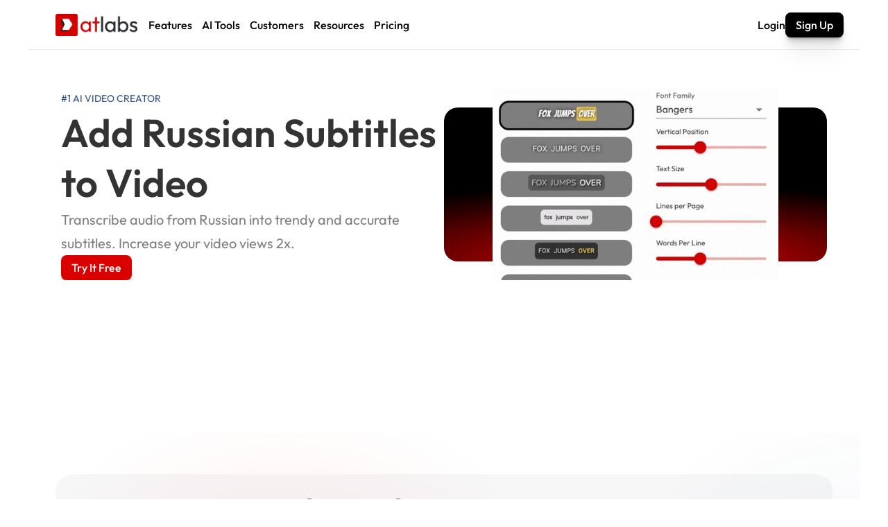

--- FILE ---
content_type: text/html
request_url: https://www.atlabs.ai/features/ai-subtitle-generator/russian
body_size: 49748
content:
<!doctype html>
<!-- Made in Framer · framer.com ✨ -->
<!-- Published Jan 20, 2026, 4:51 PM UTC -->
<html lang="en" data-redirect-timezone="1">
<head>
    <meta charset="utf-8">
    
    
    <script>try{if(localStorage.get("__framer_force_showing_editorbar_since")){const n=document.createElement("link");n.rel = "modulepreload";n.href="https://framer.com/edit/init.mjs";document.head.appendChild(n)}}catch(e){}</script>
    <!-- Start of headStart -->
    <!-- Snippet: legacy-headStart -->
<!-- Google Tag Manager -->
<script>(function(w,d,s,l,i){w[l]=w[l]||[];w[l].push({'gtm.start':
new Date().getTime(),event:'gtm.js'});var f=d.getElementsByTagName(s)[0],
j=d.createElement(s),dl=l!='dataLayer'?'&l='+l:'';j.async=true;j.src=
'https://www.googletagmanager.com/gtm.js?id='+i+dl;f.parentNode.insertBefore(j,f);
})(window,document,'script','dataLayer','GTM-5J6C49PW');</script>
<!-- End Google Tag Manager -->

<script type="text/javascript">window.$crisp=[];window.CRISP_WEBSITE_ID="b5e55f27-45be-4c80-9989-da4a1024f596";(function(){d=document;s=d.createElement("script");s.src="https://client.crisp.chat/l.js";s.async=1;d.getElementsByTagName("head")[0].appendChild(s);})();</script>


<script type="text/javascript">
    (function(c,l,a,r,i,t,y){
        c[a]=c[a]||function(){(c[a].q=c[a].q||[]).push(arguments)};
        t=l.createElement(r);t.async=1;t.src="https://www.clarity.ms/tag/"+i;
        y=l.getElementsByTagName(r)[0];y.parentNode.insertBefore(t,y);
    })(window, document, "clarity", "script", "l86vag80az");
</script>

<!-- Meta Pixel Code -->
<script>
!function(f,b,e,v,n,t,s)
{if(f.fbq)return;n=f.fbq=function(){n.callMethod?
n.callMethod.apply(n,arguments):n.queue.push(arguments)};
if(!f._fbq)f._fbq=n;n.push=n;n.loaded=!0;n.version='2.0';
n.queue=[];t=b.createElement(e);t.async=!0;
t.src=v;s=b.getElementsByTagName(e)[0];
s.parentNode.insertBefore(t,s)}(window, document,'script',
'https://connect.facebook.net/en_US/fbevents.js');
fbq('init', '2043415349770155');
fbq('track', 'PageView');
</script>
<noscript></noscript>
<!-- SnippetEnd: legacy-headStart -->

    <!-- End of headStart -->
    <meta name="viewport" content="width=device-width">
    <meta name="generator" content="Framer 656a448">
    <title>Add Russian Subtitles to Video - Atlabs AI</title>
    <meta name="description" content="How to add Russian Captions in your Video?✨ Atlabs AI adds captions automagically in russian, with 10+ subtitle styles to choose from. Increase your video views 2x. Reach Further, Engage More. Try It Free.">
    <meta name="framer-search-index" content="https://framerusercontent.com/sites/4HOyzq0p366dRA8JTiUKrK/searchIndex-RpRwNFx5FLB3.json">
    <meta name="framer-search-index-fallback" content="https://framerusercontent.com/sites/4HOyzq0p366dRA8JTiUKrK/searchIndex-5nbh7a0ZC2BE.json">
    <meta name="framer-html-plugin" content="disable">
    <link href="https://framerusercontent.com/images/9H97t2adn73SPRhpA9Fei36InzA.png" rel="icon" media="(prefers-color-scheme: light)">
    <link href="https://framerusercontent.com/images/9H97t2adn73SPRhpA9Fei36InzA.png" rel="icon" media="(prefers-color-scheme: dark)">
    <!-- Open Graph / Facebook -->
    <meta property="og:type" content="website">
    <meta property="og:title" content="Add Russian Subtitles to Video - Atlabs AI">
    <meta property="og:description" content="How to add Russian Captions in your Video?✨ Atlabs AI adds captions automagically in russian, with 10+ subtitle styles to choose from. Increase your video views 2x. Reach Further, Engage More. Try It Free.">
    <meta property="og:image" content="https://framerusercontent.com/images/xmhrU9PA8LrtDKNEmm1cPlO2H8.png?width=1030&amp;height=824">
    <!-- Twitter -->
    <meta name="twitter:card" content="summary_large_image">
    <meta name="twitter:title" content="Add Russian Subtitles to Video - Atlabs AI">
    <meta name="twitter:description" content="How to add Russian Captions in your Video?✨ Atlabs AI adds captions automagically in russian, with 10+ subtitle styles to choose from. Increase your video views 2x. Reach Further, Engage More. Try It Free.">
    <meta name="twitter:image" content="https://framerusercontent.com/images/xmhrU9PA8LrtDKNEmm1cPlO2H8.png?width=1030&amp;height=824">
    
    <!-- Global site tag (gtag.js) - Google Analytics -->
    <script async src="https://www.googletagmanager.com/gtag/js?id=G-088D4L3DZS"></script>
    <script>
      window.dataLayer = window.dataLayer || [];
      function gtag(){window.dataLayer.push(arguments);}
      gtag('js', new Date());
      gtag('config', 'G-088D4L3DZS');
    </script>
    
    <style data-framer-font-css>/* cyrillic-ext */
@font-face {
  font-family: 'Hanken Grotesk';
  font-style: italic;
  font-weight: 300;
  font-display: swap;
  src: url(https://fonts.gstatic.com/s/hankengrotesk/v12/ieVl2YZDLWuGJpnzaiwFXS9tYtpY19-7DRs5.woff2) format('woff2');
  unicode-range: U+0460-052F, U+1C80-1C8A, U+20B4, U+2DE0-2DFF, U+A640-A69F, U+FE2E-FE2F;
}
/* vietnamese */
@font-face {
  font-family: 'Hanken Grotesk';
  font-style: italic;
  font-weight: 300;
  font-display: swap;
  src: url(https://fonts.gstatic.com/s/hankengrotesk/v12/ieVl2YZDLWuGJpnzaiwFXS9tYtpY1927DRs5.woff2) format('woff2');
  unicode-range: U+0102-0103, U+0110-0111, U+0128-0129, U+0168-0169, U+01A0-01A1, U+01AF-01B0, U+0300-0301, U+0303-0304, U+0308-0309, U+0323, U+0329, U+1EA0-1EF9, U+20AB;
}
/* latin-ext */
@font-face {
  font-family: 'Hanken Grotesk';
  font-style: italic;
  font-weight: 300;
  font-display: swap;
  src: url(https://fonts.gstatic.com/s/hankengrotesk/v12/ieVl2YZDLWuGJpnzaiwFXS9tYtpY19y7DRs5.woff2) format('woff2');
  unicode-range: U+0100-02BA, U+02BD-02C5, U+02C7-02CC, U+02CE-02D7, U+02DD-02FF, U+0304, U+0308, U+0329, U+1D00-1DBF, U+1E00-1E9F, U+1EF2-1EFF, U+2020, U+20A0-20AB, U+20AD-20C0, U+2113, U+2C60-2C7F, U+A720-A7FF;
}
/* latin */
@font-face {
  font-family: 'Hanken Grotesk';
  font-style: italic;
  font-weight: 300;
  font-display: swap;
  src: url(https://fonts.gstatic.com/s/hankengrotesk/v12/ieVl2YZDLWuGJpnzaiwFXS9tYtpY19K7DQ.woff2) format('woff2');
  unicode-range: U+0000-00FF, U+0131, U+0152-0153, U+02BB-02BC, U+02C6, U+02DA, U+02DC, U+0304, U+0308, U+0329, U+2000-206F, U+20AC, U+2122, U+2191, U+2193, U+2212, U+2215, U+FEFF, U+FFFD;
}
/* cyrillic-ext */
@font-face {
  font-family: 'Hanken Grotesk';
  font-style: italic;
  font-weight: 400;
  font-display: swap;
  src: url(https://fonts.gstatic.com/s/hankengrotesk/v12/ieVl2YZDLWuGJpnzaiwFXS9tYtpY19-7DRs5.woff2) format('woff2');
  unicode-range: U+0460-052F, U+1C80-1C8A, U+20B4, U+2DE0-2DFF, U+A640-A69F, U+FE2E-FE2F;
}
/* vietnamese */
@font-face {
  font-family: 'Hanken Grotesk';
  font-style: italic;
  font-weight: 400;
  font-display: swap;
  src: url(https://fonts.gstatic.com/s/hankengrotesk/v12/ieVl2YZDLWuGJpnzaiwFXS9tYtpY1927DRs5.woff2) format('woff2');
  unicode-range: U+0102-0103, U+0110-0111, U+0128-0129, U+0168-0169, U+01A0-01A1, U+01AF-01B0, U+0300-0301, U+0303-0304, U+0308-0309, U+0323, U+0329, U+1EA0-1EF9, U+20AB;
}
/* latin-ext */
@font-face {
  font-family: 'Hanken Grotesk';
  font-style: italic;
  font-weight: 400;
  font-display: swap;
  src: url(https://fonts.gstatic.com/s/hankengrotesk/v12/ieVl2YZDLWuGJpnzaiwFXS9tYtpY19y7DRs5.woff2) format('woff2');
  unicode-range: U+0100-02BA, U+02BD-02C5, U+02C7-02CC, U+02CE-02D7, U+02DD-02FF, U+0304, U+0308, U+0329, U+1D00-1DBF, U+1E00-1E9F, U+1EF2-1EFF, U+2020, U+20A0-20AB, U+20AD-20C0, U+2113, U+2C60-2C7F, U+A720-A7FF;
}
/* latin */
@font-face {
  font-family: 'Hanken Grotesk';
  font-style: italic;
  font-weight: 400;
  font-display: swap;
  src: url(https://fonts.gstatic.com/s/hankengrotesk/v12/ieVl2YZDLWuGJpnzaiwFXS9tYtpY19K7DQ.woff2) format('woff2');
  unicode-range: U+0000-00FF, U+0131, U+0152-0153, U+02BB-02BC, U+02C6, U+02DA, U+02DC, U+0304, U+0308, U+0329, U+2000-206F, U+20AC, U+2122, U+2191, U+2193, U+2212, U+2215, U+FEFF, U+FFFD;
}
/* cyrillic-ext */
@font-face {
  font-family: 'Hanken Grotesk';
  font-style: italic;
  font-weight: 700;
  font-display: swap;
  src: url(https://fonts.gstatic.com/s/hankengrotesk/v12/ieVl2YZDLWuGJpnzaiwFXS9tYtpY19-7DRs5.woff2) format('woff2');
  unicode-range: U+0460-052F, U+1C80-1C8A, U+20B4, U+2DE0-2DFF, U+A640-A69F, U+FE2E-FE2F;
}
/* vietnamese */
@font-face {
  font-family: 'Hanken Grotesk';
  font-style: italic;
  font-weight: 700;
  font-display: swap;
  src: url(https://fonts.gstatic.com/s/hankengrotesk/v12/ieVl2YZDLWuGJpnzaiwFXS9tYtpY1927DRs5.woff2) format('woff2');
  unicode-range: U+0102-0103, U+0110-0111, U+0128-0129, U+0168-0169, U+01A0-01A1, U+01AF-01B0, U+0300-0301, U+0303-0304, U+0308-0309, U+0323, U+0329, U+1EA0-1EF9, U+20AB;
}
/* latin-ext */
@font-face {
  font-family: 'Hanken Grotesk';
  font-style: italic;
  font-weight: 700;
  font-display: swap;
  src: url(https://fonts.gstatic.com/s/hankengrotesk/v12/ieVl2YZDLWuGJpnzaiwFXS9tYtpY19y7DRs5.woff2) format('woff2');
  unicode-range: U+0100-02BA, U+02BD-02C5, U+02C7-02CC, U+02CE-02D7, U+02DD-02FF, U+0304, U+0308, U+0329, U+1D00-1DBF, U+1E00-1E9F, U+1EF2-1EFF, U+2020, U+20A0-20AB, U+20AD-20C0, U+2113, U+2C60-2C7F, U+A720-A7FF;
}
/* latin */
@font-face {
  font-family: 'Hanken Grotesk';
  font-style: italic;
  font-weight: 700;
  font-display: swap;
  src: url(https://fonts.gstatic.com/s/hankengrotesk/v12/ieVl2YZDLWuGJpnzaiwFXS9tYtpY19K7DQ.woff2) format('woff2');
  unicode-range: U+0000-00FF, U+0131, U+0152-0153, U+02BB-02BC, U+02C6, U+02DA, U+02DC, U+0304, U+0308, U+0329, U+2000-206F, U+20AC, U+2122, U+2191, U+2193, U+2212, U+2215, U+FEFF, U+FFFD;
}
/* cyrillic-ext */
@font-face {
  font-family: 'Hanken Grotesk';
  font-style: normal;
  font-weight: 300;
  font-display: swap;
  src: url(https://fonts.gstatic.com/s/hankengrotesk/v12/ieVn2YZDLWuGJpnzaiwFXS9tYtpQ59CjCQ.woff2) format('woff2');
  unicode-range: U+0460-052F, U+1C80-1C8A, U+20B4, U+2DE0-2DFF, U+A640-A69F, U+FE2E-FE2F;
}
/* vietnamese */
@font-face {
  font-family: 'Hanken Grotesk';
  font-style: normal;
  font-weight: 300;
  font-display: swap;
  src: url(https://fonts.gstatic.com/s/hankengrotesk/v12/ieVn2YZDLWuGJpnzaiwFXS9tYtpS59CjCQ.woff2) format('woff2');
  unicode-range: U+0102-0103, U+0110-0111, U+0128-0129, U+0168-0169, U+01A0-01A1, U+01AF-01B0, U+0300-0301, U+0303-0304, U+0308-0309, U+0323, U+0329, U+1EA0-1EF9, U+20AB;
}
/* latin-ext */
@font-face {
  font-family: 'Hanken Grotesk';
  font-style: normal;
  font-weight: 300;
  font-display: swap;
  src: url(https://fonts.gstatic.com/s/hankengrotesk/v12/ieVn2YZDLWuGJpnzaiwFXS9tYtpT59CjCQ.woff2) format('woff2');
  unicode-range: U+0100-02BA, U+02BD-02C5, U+02C7-02CC, U+02CE-02D7, U+02DD-02FF, U+0304, U+0308, U+0329, U+1D00-1DBF, U+1E00-1E9F, U+1EF2-1EFF, U+2020, U+20A0-20AB, U+20AD-20C0, U+2113, U+2C60-2C7F, U+A720-A7FF;
}
/* latin */
@font-face {
  font-family: 'Hanken Grotesk';
  font-style: normal;
  font-weight: 300;
  font-display: swap;
  src: url(https://fonts.gstatic.com/s/hankengrotesk/v12/ieVn2YZDLWuGJpnzaiwFXS9tYtpd59A.woff2) format('woff2');
  unicode-range: U+0000-00FF, U+0131, U+0152-0153, U+02BB-02BC, U+02C6, U+02DA, U+02DC, U+0304, U+0308, U+0329, U+2000-206F, U+20AC, U+2122, U+2191, U+2193, U+2212, U+2215, U+FEFF, U+FFFD;
}
/* cyrillic-ext */
@font-face {
  font-family: 'Hanken Grotesk';
  font-style: normal;
  font-weight: 400;
  font-display: swap;
  src: url(https://fonts.gstatic.com/s/hankengrotesk/v12/ieVn2YZDLWuGJpnzaiwFXS9tYtpQ59CjCQ.woff2) format('woff2');
  unicode-range: U+0460-052F, U+1C80-1C8A, U+20B4, U+2DE0-2DFF, U+A640-A69F, U+FE2E-FE2F;
}
/* vietnamese */
@font-face {
  font-family: 'Hanken Grotesk';
  font-style: normal;
  font-weight: 400;
  font-display: swap;
  src: url(https://fonts.gstatic.com/s/hankengrotesk/v12/ieVn2YZDLWuGJpnzaiwFXS9tYtpS59CjCQ.woff2) format('woff2');
  unicode-range: U+0102-0103, U+0110-0111, U+0128-0129, U+0168-0169, U+01A0-01A1, U+01AF-01B0, U+0300-0301, U+0303-0304, U+0308-0309, U+0323, U+0329, U+1EA0-1EF9, U+20AB;
}
/* latin-ext */
@font-face {
  font-family: 'Hanken Grotesk';
  font-style: normal;
  font-weight: 400;
  font-display: swap;
  src: url(https://fonts.gstatic.com/s/hankengrotesk/v12/ieVn2YZDLWuGJpnzaiwFXS9tYtpT59CjCQ.woff2) format('woff2');
  unicode-range: U+0100-02BA, U+02BD-02C5, U+02C7-02CC, U+02CE-02D7, U+02DD-02FF, U+0304, U+0308, U+0329, U+1D00-1DBF, U+1E00-1E9F, U+1EF2-1EFF, U+2020, U+20A0-20AB, U+20AD-20C0, U+2113, U+2C60-2C7F, U+A720-A7FF;
}
/* latin */
@font-face {
  font-family: 'Hanken Grotesk';
  font-style: normal;
  font-weight: 400;
  font-display: swap;
  src: url(https://fonts.gstatic.com/s/hankengrotesk/v12/ieVn2YZDLWuGJpnzaiwFXS9tYtpd59A.woff2) format('woff2');
  unicode-range: U+0000-00FF, U+0131, U+0152-0153, U+02BB-02BC, U+02C6, U+02DA, U+02DC, U+0304, U+0308, U+0329, U+2000-206F, U+20AC, U+2122, U+2191, U+2193, U+2212, U+2215, U+FEFF, U+FFFD;
}
/* cyrillic-ext */
@font-face {
  font-family: 'Hanken Grotesk';
  font-style: normal;
  font-weight: 700;
  font-display: swap;
  src: url(https://fonts.gstatic.com/s/hankengrotesk/v12/ieVn2YZDLWuGJpnzaiwFXS9tYtpQ59CjCQ.woff2) format('woff2');
  unicode-range: U+0460-052F, U+1C80-1C8A, U+20B4, U+2DE0-2DFF, U+A640-A69F, U+FE2E-FE2F;
}
/* vietnamese */
@font-face {
  font-family: 'Hanken Grotesk';
  font-style: normal;
  font-weight: 700;
  font-display: swap;
  src: url(https://fonts.gstatic.com/s/hankengrotesk/v12/ieVn2YZDLWuGJpnzaiwFXS9tYtpS59CjCQ.woff2) format('woff2');
  unicode-range: U+0102-0103, U+0110-0111, U+0128-0129, U+0168-0169, U+01A0-01A1, U+01AF-01B0, U+0300-0301, U+0303-0304, U+0308-0309, U+0323, U+0329, U+1EA0-1EF9, U+20AB;
}
/* latin-ext */
@font-face {
  font-family: 'Hanken Grotesk';
  font-style: normal;
  font-weight: 700;
  font-display: swap;
  src: url(https://fonts.gstatic.com/s/hankengrotesk/v12/ieVn2YZDLWuGJpnzaiwFXS9tYtpT59CjCQ.woff2) format('woff2');
  unicode-range: U+0100-02BA, U+02BD-02C5, U+02C7-02CC, U+02CE-02D7, U+02DD-02FF, U+0304, U+0308, U+0329, U+1D00-1DBF, U+1E00-1E9F, U+1EF2-1EFF, U+2020, U+20A0-20AB, U+20AD-20C0, U+2113, U+2C60-2C7F, U+A720-A7FF;
}
/* latin */
@font-face {
  font-family: 'Hanken Grotesk';
  font-style: normal;
  font-weight: 700;
  font-display: swap;
  src: url(https://fonts.gstatic.com/s/hankengrotesk/v12/ieVn2YZDLWuGJpnzaiwFXS9tYtpd59A.woff2) format('woff2');
  unicode-range: U+0000-00FF, U+0131, U+0152-0153, U+02BB-02BC, U+02C6, U+02DA, U+02DC, U+0304, U+0308, U+0329, U+2000-206F, U+20AC, U+2122, U+2191, U+2193, U+2212, U+2215, U+FEFF, U+FFFD;
}
/* cyrillic-ext */
@font-face {
  font-family: 'Manrope';
  font-style: normal;
  font-weight: 600;
  font-display: swap;
  src: url(https://fonts.gstatic.com/s/manrope/v20/xn7_YHE41ni1AdIRqAuZuw1Bx9mbZk4jE9_P-bnBeA.woff2) format('woff2');
  unicode-range: U+0460-052F, U+1C80-1C8A, U+20B4, U+2DE0-2DFF, U+A640-A69F, U+FE2E-FE2F;
}
/* cyrillic */
@font-face {
  font-family: 'Manrope';
  font-style: normal;
  font-weight: 600;
  font-display: swap;
  src: url(https://fonts.gstatic.com/s/manrope/v20/xn7_YHE41ni1AdIRqAuZuw1Bx9mbZk4jE9_G-bnBeA.woff2) format('woff2');
  unicode-range: U+0301, U+0400-045F, U+0490-0491, U+04B0-04B1, U+2116;
}
/* greek */
@font-face {
  font-family: 'Manrope';
  font-style: normal;
  font-weight: 600;
  font-display: swap;
  src: url(https://fonts.gstatic.com/s/manrope/v20/xn7_YHE41ni1AdIRqAuZuw1Bx9mbZk4jE9_B-bnBeA.woff2) format('woff2');
  unicode-range: U+0370-0377, U+037A-037F, U+0384-038A, U+038C, U+038E-03A1, U+03A3-03FF;
}
/* vietnamese */
@font-face {
  font-family: 'Manrope';
  font-style: normal;
  font-weight: 600;
  font-display: swap;
  src: url(https://fonts.gstatic.com/s/manrope/v20/xn7_YHE41ni1AdIRqAuZuw1Bx9mbZk4jE9_N-bnBeA.woff2) format('woff2');
  unicode-range: U+0102-0103, U+0110-0111, U+0128-0129, U+0168-0169, U+01A0-01A1, U+01AF-01B0, U+0300-0301, U+0303-0304, U+0308-0309, U+0323, U+0329, U+1EA0-1EF9, U+20AB;
}
/* latin-ext */
@font-face {
  font-family: 'Manrope';
  font-style: normal;
  font-weight: 600;
  font-display: swap;
  src: url(https://fonts.gstatic.com/s/manrope/v20/xn7_YHE41ni1AdIRqAuZuw1Bx9mbZk4jE9_M-bnBeA.woff2) format('woff2');
  unicode-range: U+0100-02BA, U+02BD-02C5, U+02C7-02CC, U+02CE-02D7, U+02DD-02FF, U+0304, U+0308, U+0329, U+1D00-1DBF, U+1E00-1E9F, U+1EF2-1EFF, U+2020, U+20A0-20AB, U+20AD-20C0, U+2113, U+2C60-2C7F, U+A720-A7FF;
}
/* latin */
@font-face {
  font-family: 'Manrope';
  font-style: normal;
  font-weight: 600;
  font-display: swap;
  src: url(https://fonts.gstatic.com/s/manrope/v20/xn7_YHE41ni1AdIRqAuZuw1Bx9mbZk4jE9_C-bk.woff2) format('woff2');
  unicode-range: U+0000-00FF, U+0131, U+0152-0153, U+02BB-02BC, U+02C6, U+02DA, U+02DC, U+0304, U+0308, U+0329, U+2000-206F, U+20AC, U+2122, U+2191, U+2193, U+2212, U+2215, U+FEFF, U+FFFD;
}
/* latin-ext */
@font-face {
  font-family: 'Outfit';
  font-style: normal;
  font-weight: 300;
  font-display: swap;
  src: url(https://fonts.gstatic.com/s/outfit/v15/QGYvz_MVcBeNP4NJuktqQ4E.woff2) format('woff2');
  unicode-range: U+0100-02BA, U+02BD-02C5, U+02C7-02CC, U+02CE-02D7, U+02DD-02FF, U+0304, U+0308, U+0329, U+1D00-1DBF, U+1E00-1E9F, U+1EF2-1EFF, U+2020, U+20A0-20AB, U+20AD-20C0, U+2113, U+2C60-2C7F, U+A720-A7FF;
}
/* latin */
@font-face {
  font-family: 'Outfit';
  font-style: normal;
  font-weight: 300;
  font-display: swap;
  src: url(https://fonts.gstatic.com/s/outfit/v15/QGYvz_MVcBeNP4NJtEtq.woff2) format('woff2');
  unicode-range: U+0000-00FF, U+0131, U+0152-0153, U+02BB-02BC, U+02C6, U+02DA, U+02DC, U+0304, U+0308, U+0329, U+2000-206F, U+20AC, U+2122, U+2191, U+2193, U+2212, U+2215, U+FEFF, U+FFFD;
}
/* latin-ext */
@font-face {
  font-family: 'Outfit';
  font-style: normal;
  font-weight: 400;
  font-display: swap;
  src: url(https://fonts.gstatic.com/s/outfit/v15/QGYvz_MVcBeNP4NJuktqQ4E.woff2) format('woff2');
  unicode-range: U+0100-02BA, U+02BD-02C5, U+02C7-02CC, U+02CE-02D7, U+02DD-02FF, U+0304, U+0308, U+0329, U+1D00-1DBF, U+1E00-1E9F, U+1EF2-1EFF, U+2020, U+20A0-20AB, U+20AD-20C0, U+2113, U+2C60-2C7F, U+A720-A7FF;
}
/* latin */
@font-face {
  font-family: 'Outfit';
  font-style: normal;
  font-weight: 400;
  font-display: swap;
  src: url(https://fonts.gstatic.com/s/outfit/v15/QGYvz_MVcBeNP4NJtEtq.woff2) format('woff2');
  unicode-range: U+0000-00FF, U+0131, U+0152-0153, U+02BB-02BC, U+02C6, U+02DA, U+02DC, U+0304, U+0308, U+0329, U+2000-206F, U+20AC, U+2122, U+2191, U+2193, U+2212, U+2215, U+FEFF, U+FFFD;
}
/* latin-ext */
@font-face {
  font-family: 'Outfit';
  font-style: normal;
  font-weight: 500;
  font-display: swap;
  src: url(https://fonts.gstatic.com/s/outfit/v15/QGYvz_MVcBeNP4NJuktqQ4E.woff2) format('woff2');
  unicode-range: U+0100-02BA, U+02BD-02C5, U+02C7-02CC, U+02CE-02D7, U+02DD-02FF, U+0304, U+0308, U+0329, U+1D00-1DBF, U+1E00-1E9F, U+1EF2-1EFF, U+2020, U+20A0-20AB, U+20AD-20C0, U+2113, U+2C60-2C7F, U+A720-A7FF;
}
/* latin */
@font-face {
  font-family: 'Outfit';
  font-style: normal;
  font-weight: 500;
  font-display: swap;
  src: url(https://fonts.gstatic.com/s/outfit/v15/QGYvz_MVcBeNP4NJtEtq.woff2) format('woff2');
  unicode-range: U+0000-00FF, U+0131, U+0152-0153, U+02BB-02BC, U+02C6, U+02DA, U+02DC, U+0304, U+0308, U+0329, U+2000-206F, U+20AC, U+2122, U+2191, U+2193, U+2212, U+2215, U+FEFF, U+FFFD;
}
/* latin-ext */
@font-face {
  font-family: 'Outfit';
  font-style: normal;
  font-weight: 600;
  font-display: swap;
  src: url(https://fonts.gstatic.com/s/outfit/v15/QGYvz_MVcBeNP4NJuktqQ4E.woff2) format('woff2');
  unicode-range: U+0100-02BA, U+02BD-02C5, U+02C7-02CC, U+02CE-02D7, U+02DD-02FF, U+0304, U+0308, U+0329, U+1D00-1DBF, U+1E00-1E9F, U+1EF2-1EFF, U+2020, U+20A0-20AB, U+20AD-20C0, U+2113, U+2C60-2C7F, U+A720-A7FF;
}
/* latin */
@font-face {
  font-family: 'Outfit';
  font-style: normal;
  font-weight: 600;
  font-display: swap;
  src: url(https://fonts.gstatic.com/s/outfit/v15/QGYvz_MVcBeNP4NJtEtq.woff2) format('woff2');
  unicode-range: U+0000-00FF, U+0131, U+0152-0153, U+02BB-02BC, U+02C6, U+02DA, U+02DC, U+0304, U+0308, U+0329, U+2000-206F, U+20AC, U+2122, U+2191, U+2193, U+2212, U+2215, U+FEFF, U+FFFD;
}
/* latin-ext */
@font-face {
  font-family: 'Outfit';
  font-style: normal;
  font-weight: 700;
  font-display: swap;
  src: url(https://fonts.gstatic.com/s/outfit/v15/QGYvz_MVcBeNP4NJuktqQ4E.woff2) format('woff2');
  unicode-range: U+0100-02BA, U+02BD-02C5, U+02C7-02CC, U+02CE-02D7, U+02DD-02FF, U+0304, U+0308, U+0329, U+1D00-1DBF, U+1E00-1E9F, U+1EF2-1EFF, U+2020, U+20A0-20AB, U+20AD-20C0, U+2113, U+2C60-2C7F, U+A720-A7FF;
}
/* latin */
@font-face {
  font-family: 'Outfit';
  font-style: normal;
  font-weight: 700;
  font-display: swap;
  src: url(https://fonts.gstatic.com/s/outfit/v15/QGYvz_MVcBeNP4NJtEtq.woff2) format('woff2');
  unicode-range: U+0000-00FF, U+0131, U+0152-0153, U+02BB-02BC, U+02C6, U+02DA, U+02DC, U+0304, U+0308, U+0329, U+2000-206F, U+20AC, U+2122, U+2191, U+2193, U+2212, U+2215, U+FEFF, U+FFFD;
}
/* cyrillic-ext */
@font-face {
  font-family: 'Plus Jakarta Sans';
  font-style: normal;
  font-weight: 400;
  font-display: swap;
  src: url(https://fonts.gstatic.com/s/plusjakartasans/v12/LDIbaomQNQcsA88c7O9yZ4KMCoOg4IA6-91aHEjcWuA_qU79QB_VIKg.woff2) format('woff2');
  unicode-range: U+0460-052F, U+1C80-1C8A, U+20B4, U+2DE0-2DFF, U+A640-A69F, U+FE2E-FE2F;
}
/* vietnamese */
@font-face {
  font-family: 'Plus Jakarta Sans';
  font-style: normal;
  font-weight: 400;
  font-display: swap;
  src: url(https://fonts.gstatic.com/s/plusjakartasans/v12/LDIbaomQNQcsA88c7O9yZ4KMCoOg4IA6-91aHEjcWuA_qU79Qh_VIKg.woff2) format('woff2');
  unicode-range: U+0102-0103, U+0110-0111, U+0128-0129, U+0168-0169, U+01A0-01A1, U+01AF-01B0, U+0300-0301, U+0303-0304, U+0308-0309, U+0323, U+0329, U+1EA0-1EF9, U+20AB;
}
/* latin-ext */
@font-face {
  font-family: 'Plus Jakarta Sans';
  font-style: normal;
  font-weight: 400;
  font-display: swap;
  src: url(https://fonts.gstatic.com/s/plusjakartasans/v12/LDIbaomQNQcsA88c7O9yZ4KMCoOg4IA6-91aHEjcWuA_qU79Qx_VIKg.woff2) format('woff2');
  unicode-range: U+0100-02BA, U+02BD-02C5, U+02C7-02CC, U+02CE-02D7, U+02DD-02FF, U+0304, U+0308, U+0329, U+1D00-1DBF, U+1E00-1E9F, U+1EF2-1EFF, U+2020, U+20A0-20AB, U+20AD-20C0, U+2113, U+2C60-2C7F, U+A720-A7FF;
}
/* latin */
@font-face {
  font-family: 'Plus Jakarta Sans';
  font-style: normal;
  font-weight: 400;
  font-display: swap;
  src: url(https://fonts.gstatic.com/s/plusjakartasans/v12/LDIbaomQNQcsA88c7O9yZ4KMCoOg4IA6-91aHEjcWuA_qU79TR_V.woff2) format('woff2');
  unicode-range: U+0000-00FF, U+0131, U+0152-0153, U+02BB-02BC, U+02C6, U+02DA, U+02DC, U+0304, U+0308, U+0329, U+2000-206F, U+20AC, U+2122, U+2191, U+2193, U+2212, U+2215, U+FEFF, U+FFFD;
}
/* vietnamese */
@font-face {
  font-family: 'Quicksand';
  font-style: normal;
  font-weight: 400;
  font-display: swap;
  src: url(https://fonts.gstatic.com/s/quicksand/v37/6xKtdSZaM9iE8KbpRA_hJFQNcOM.woff2) format('woff2');
  unicode-range: U+0102-0103, U+0110-0111, U+0128-0129, U+0168-0169, U+01A0-01A1, U+01AF-01B0, U+0300-0301, U+0303-0304, U+0308-0309, U+0323, U+0329, U+1EA0-1EF9, U+20AB;
}
/* latin-ext */
@font-face {
  font-family: 'Quicksand';
  font-style: normal;
  font-weight: 400;
  font-display: swap;
  src: url(https://fonts.gstatic.com/s/quicksand/v37/6xKtdSZaM9iE8KbpRA_hJVQNcOM.woff2) format('woff2');
  unicode-range: U+0100-02BA, U+02BD-02C5, U+02C7-02CC, U+02CE-02D7, U+02DD-02FF, U+0304, U+0308, U+0329, U+1D00-1DBF, U+1E00-1E9F, U+1EF2-1EFF, U+2020, U+20A0-20AB, U+20AD-20C0, U+2113, U+2C60-2C7F, U+A720-A7FF;
}
/* latin */
@font-face {
  font-family: 'Quicksand';
  font-style: normal;
  font-weight: 400;
  font-display: swap;
  src: url(https://fonts.gstatic.com/s/quicksand/v37/6xKtdSZaM9iE8KbpRA_hK1QN.woff2) format('woff2');
  unicode-range: U+0000-00FF, U+0131, U+0152-0153, U+02BB-02BC, U+02C6, U+02DA, U+02DC, U+0304, U+0308, U+0329, U+2000-206F, U+20AC, U+2122, U+2191, U+2193, U+2212, U+2215, U+FEFF, U+FFFD;
}
/* vietnamese */
@font-face {
  font-family: 'Quicksand';
  font-style: normal;
  font-weight: 500;
  font-display: swap;
  src: url(https://fonts.gstatic.com/s/quicksand/v37/6xKtdSZaM9iE8KbpRA_hJFQNcOM.woff2) format('woff2');
  unicode-range: U+0102-0103, U+0110-0111, U+0128-0129, U+0168-0169, U+01A0-01A1, U+01AF-01B0, U+0300-0301, U+0303-0304, U+0308-0309, U+0323, U+0329, U+1EA0-1EF9, U+20AB;
}
/* latin-ext */
@font-face {
  font-family: 'Quicksand';
  font-style: normal;
  font-weight: 500;
  font-display: swap;
  src: url(https://fonts.gstatic.com/s/quicksand/v37/6xKtdSZaM9iE8KbpRA_hJVQNcOM.woff2) format('woff2');
  unicode-range: U+0100-02BA, U+02BD-02C5, U+02C7-02CC, U+02CE-02D7, U+02DD-02FF, U+0304, U+0308, U+0329, U+1D00-1DBF, U+1E00-1E9F, U+1EF2-1EFF, U+2020, U+20A0-20AB, U+20AD-20C0, U+2113, U+2C60-2C7F, U+A720-A7FF;
}
/* latin */
@font-face {
  font-family: 'Quicksand';
  font-style: normal;
  font-weight: 500;
  font-display: swap;
  src: url(https://fonts.gstatic.com/s/quicksand/v37/6xKtdSZaM9iE8KbpRA_hK1QN.woff2) format('woff2');
  unicode-range: U+0000-00FF, U+0131, U+0152-0153, U+02BB-02BC, U+02C6, U+02DA, U+02DC, U+0304, U+0308, U+0329, U+2000-206F, U+20AC, U+2122, U+2191, U+2193, U+2212, U+2215, U+FEFF, U+FFFD;
}
/* vietnamese */
@font-face {
  font-family: 'Quicksand';
  font-style: normal;
  font-weight: 600;
  font-display: swap;
  src: url(https://fonts.gstatic.com/s/quicksand/v37/6xKtdSZaM9iE8KbpRA_hJFQNcOM.woff2) format('woff2');
  unicode-range: U+0102-0103, U+0110-0111, U+0128-0129, U+0168-0169, U+01A0-01A1, U+01AF-01B0, U+0300-0301, U+0303-0304, U+0308-0309, U+0323, U+0329, U+1EA0-1EF9, U+20AB;
}
/* latin-ext */
@font-face {
  font-family: 'Quicksand';
  font-style: normal;
  font-weight: 600;
  font-display: swap;
  src: url(https://fonts.gstatic.com/s/quicksand/v37/6xKtdSZaM9iE8KbpRA_hJVQNcOM.woff2) format('woff2');
  unicode-range: U+0100-02BA, U+02BD-02C5, U+02C7-02CC, U+02CE-02D7, U+02DD-02FF, U+0304, U+0308, U+0329, U+1D00-1DBF, U+1E00-1E9F, U+1EF2-1EFF, U+2020, U+20A0-20AB, U+20AD-20C0, U+2113, U+2C60-2C7F, U+A720-A7FF;
}
/* latin */
@font-face {
  font-family: 'Quicksand';
  font-style: normal;
  font-weight: 600;
  font-display: swap;
  src: url(https://fonts.gstatic.com/s/quicksand/v37/6xKtdSZaM9iE8KbpRA_hK1QN.woff2) format('woff2');
  unicode-range: U+0000-00FF, U+0131, U+0152-0153, U+02BB-02BC, U+02C6, U+02DA, U+02DC, U+0304, U+0308, U+0329, U+2000-206F, U+20AC, U+2122, U+2191, U+2193, U+2212, U+2215, U+FEFF, U+FFFD;
}
/* vietnamese */
@font-face {
  font-family: 'Quicksand';
  font-style: normal;
  font-weight: 700;
  font-display: swap;
  src: url(https://fonts.gstatic.com/s/quicksand/v37/6xKtdSZaM9iE8KbpRA_hJFQNcOM.woff2) format('woff2');
  unicode-range: U+0102-0103, U+0110-0111, U+0128-0129, U+0168-0169, U+01A0-01A1, U+01AF-01B0, U+0300-0301, U+0303-0304, U+0308-0309, U+0323, U+0329, U+1EA0-1EF9, U+20AB;
}
/* latin-ext */
@font-face {
  font-family: 'Quicksand';
  font-style: normal;
  font-weight: 700;
  font-display: swap;
  src: url(https://fonts.gstatic.com/s/quicksand/v37/6xKtdSZaM9iE8KbpRA_hJVQNcOM.woff2) format('woff2');
  unicode-range: U+0100-02BA, U+02BD-02C5, U+02C7-02CC, U+02CE-02D7, U+02DD-02FF, U+0304, U+0308, U+0329, U+1D00-1DBF, U+1E00-1E9F, U+1EF2-1EFF, U+2020, U+20A0-20AB, U+20AD-20C0, U+2113, U+2C60-2C7F, U+A720-A7FF;
}
/* latin */
@font-face {
  font-family: 'Quicksand';
  font-style: normal;
  font-weight: 700;
  font-display: swap;
  src: url(https://fonts.gstatic.com/s/quicksand/v37/6xKtdSZaM9iE8KbpRA_hK1QN.woff2) format('woff2');
  unicode-range: U+0000-00FF, U+0131, U+0152-0153, U+02BB-02BC, U+02C6, U+02DA, U+02DC, U+0304, U+0308, U+0329, U+2000-206F, U+20AC, U+2122, U+2191, U+2193, U+2212, U+2215, U+FEFF, U+FFFD;
}
/* cyrillic-ext */
@font-face {
  font-family: 'Fragment Mono';
  font-style: normal;
  font-weight: 400;
  src: url(https://fonts.gstatic.com/s/fragmentmono/v6/4iCr6K5wfMRRjxp0DA6-2CLnB45HhrUI.woff2) format('woff2');
  unicode-range: U+0460-052F, U+1C80-1C8A, U+20B4, U+2DE0-2DFF, U+A640-A69F, U+FE2E-FE2F;
}
/* latin-ext */
@font-face {
  font-family: 'Fragment Mono';
  font-style: normal;
  font-weight: 400;
  src: url(https://fonts.gstatic.com/s/fragmentmono/v6/4iCr6K5wfMRRjxp0DA6-2CLnB41HhrUI.woff2) format('woff2');
  unicode-range: U+0100-02BA, U+02BD-02C5, U+02C7-02CC, U+02CE-02D7, U+02DD-02FF, U+0304, U+0308, U+0329, U+1D00-1DBF, U+1E00-1E9F, U+1EF2-1EFF, U+2020, U+20A0-20AB, U+20AD-20C0, U+2113, U+2C60-2C7F, U+A720-A7FF;
}
/* latin */
@font-face {
  font-family: 'Fragment Mono';
  font-style: normal;
  font-weight: 400;
  src: url(https://fonts.gstatic.com/s/fragmentmono/v6/4iCr6K5wfMRRjxp0DA6-2CLnB4NHhg.woff2) format('woff2');
  unicode-range: U+0000-00FF, U+0131, U+0152-0153, U+02BB-02BC, U+02C6, U+02DA, U+02DC, U+0304, U+0308, U+0329, U+2000-206F, U+20AC, U+2122, U+2191, U+2193, U+2212, U+2215, U+FEFF, U+FFFD;
}
/* cyrillic-ext */
@font-face {
  font-family: 'Hanken Grotesk';
  font-style: italic;
  font-weight: 900;
  src: url(https://fonts.gstatic.com/s/hankengrotesk/v12/ieVo2YZDLWuGJpnzaiwFXS9tYtpY_d6T_POl0fRJeyUbpcBD5XxxKA.woff2) format('woff2');
  unicode-range: U+0460-052F, U+1C80-1C8A, U+20B4, U+2DE0-2DFF, U+A640-A69F, U+FE2E-FE2F;
}
/* vietnamese */
@font-face {
  font-family: 'Hanken Grotesk';
  font-style: italic;
  font-weight: 900;
  src: url(https://fonts.gstatic.com/s/hankengrotesk/v12/ieVo2YZDLWuGJpnzaiwFXS9tYtpY_d6T_POl0fRJeyUbpcBB5XxxKA.woff2) format('woff2');
  unicode-range: U+0102-0103, U+0110-0111, U+0128-0129, U+0168-0169, U+01A0-01A1, U+01AF-01B0, U+0300-0301, U+0303-0304, U+0308-0309, U+0323, U+0329, U+1EA0-1EF9, U+20AB;
}
/* latin-ext */
@font-face {
  font-family: 'Hanken Grotesk';
  font-style: italic;
  font-weight: 900;
  src: url(https://fonts.gstatic.com/s/hankengrotesk/v12/ieVo2YZDLWuGJpnzaiwFXS9tYtpY_d6T_POl0fRJeyUbpcBA5XxxKA.woff2) format('woff2');
  unicode-range: U+0100-02BA, U+02BD-02C5, U+02C7-02CC, U+02CE-02D7, U+02DD-02FF, U+0304, U+0308, U+0329, U+1D00-1DBF, U+1E00-1E9F, U+1EF2-1EFF, U+2020, U+20A0-20AB, U+20AD-20C0, U+2113, U+2C60-2C7F, U+A720-A7FF;
}
/* latin */
@font-face {
  font-family: 'Hanken Grotesk';
  font-style: italic;
  font-weight: 900;
  src: url(https://fonts.gstatic.com/s/hankengrotesk/v12/ieVo2YZDLWuGJpnzaiwFXS9tYtpY_d6T_POl0fRJeyUbpcBO5Xw.woff2) format('woff2');
  unicode-range: U+0000-00FF, U+0131, U+0152-0153, U+02BB-02BC, U+02C6, U+02DA, U+02DC, U+0304, U+0308, U+0329, U+2000-206F, U+20AC, U+2122, U+2191, U+2193, U+2212, U+2215, U+FEFF, U+FFFD;
}
/* cyrillic-ext */
@font-face {
  font-family: 'Hanken Grotesk';
  font-style: normal;
  font-weight: 900;
  src: url(https://fonts.gstatic.com/s/hankengrotesk/v12/ieVq2YZDLWuGJpnzaiwFXS9tYvBRzyFLlZg_f_NcGmFq6_BM_Xg.woff2) format('woff2');
  unicode-range: U+0460-052F, U+1C80-1C8A, U+20B4, U+2DE0-2DFF, U+A640-A69F, U+FE2E-FE2F;
}
/* vietnamese */
@font-face {
  font-family: 'Hanken Grotesk';
  font-style: normal;
  font-weight: 900;
  src: url(https://fonts.gstatic.com/s/hankengrotesk/v12/ieVq2YZDLWuGJpnzaiwFXS9tYvBRzyFLlZg_f_NcGmFq6fBM_Xg.woff2) format('woff2');
  unicode-range: U+0102-0103, U+0110-0111, U+0128-0129, U+0168-0169, U+01A0-01A1, U+01AF-01B0, U+0300-0301, U+0303-0304, U+0308-0309, U+0323, U+0329, U+1EA0-1EF9, U+20AB;
}
/* latin-ext */
@font-face {
  font-family: 'Hanken Grotesk';
  font-style: normal;
  font-weight: 900;
  src: url(https://fonts.gstatic.com/s/hankengrotesk/v12/ieVq2YZDLWuGJpnzaiwFXS9tYvBRzyFLlZg_f_NcGmFq6PBM_Xg.woff2) format('woff2');
  unicode-range: U+0100-02BA, U+02BD-02C5, U+02C7-02CC, U+02CE-02D7, U+02DD-02FF, U+0304, U+0308, U+0329, U+1D00-1DBF, U+1E00-1E9F, U+1EF2-1EFF, U+2020, U+20A0-20AB, U+20AD-20C0, U+2113, U+2C60-2C7F, U+A720-A7FF;
}
/* latin */
@font-face {
  font-family: 'Hanken Grotesk';
  font-style: normal;
  font-weight: 900;
  src: url(https://fonts.gstatic.com/s/hankengrotesk/v12/ieVq2YZDLWuGJpnzaiwFXS9tYvBRzyFLlZg_f_NcGmFq5vBM.woff2) format('woff2');
  unicode-range: U+0000-00FF, U+0131, U+0152-0153, U+02BB-02BC, U+02C6, U+02DA, U+02DC, U+0304, U+0308, U+0329, U+2000-206F, U+20AC, U+2122, U+2191, U+2193, U+2212, U+2215, U+FEFF, U+FFFD;
}
/* vietnamese */
@font-face {
  font-family: 'Inconsolata';
  font-style: normal;
  font-weight: 500;
  font-stretch: 100%;
  src: url(https://fonts.gstatic.com/s/inconsolata/v37/QlddNThLqRwH-OJ1UHjlKENVzkWGVkL3GZQmAwLyxq15Mjs.woff2) format('woff2');
  unicode-range: U+0102-0103, U+0110-0111, U+0128-0129, U+0168-0169, U+01A0-01A1, U+01AF-01B0, U+0300-0301, U+0303-0304, U+0308-0309, U+0323, U+0329, U+1EA0-1EF9, U+20AB;
}
/* latin-ext */
@font-face {
  font-family: 'Inconsolata';
  font-style: normal;
  font-weight: 500;
  font-stretch: 100%;
  src: url(https://fonts.gstatic.com/s/inconsolata/v37/QlddNThLqRwH-OJ1UHjlKENVzkWGVkL3GZQmAwLyx615Mjs.woff2) format('woff2');
  unicode-range: U+0100-02BA, U+02BD-02C5, U+02C7-02CC, U+02CE-02D7, U+02DD-02FF, U+0304, U+0308, U+0329, U+1D00-1DBF, U+1E00-1E9F, U+1EF2-1EFF, U+2020, U+20A0-20AB, U+20AD-20C0, U+2113, U+2C60-2C7F, U+A720-A7FF;
}
/* latin */
@font-face {
  font-family: 'Inconsolata';
  font-style: normal;
  font-weight: 500;
  font-stretch: 100%;
  src: url(https://fonts.gstatic.com/s/inconsolata/v37/QlddNThLqRwH-OJ1UHjlKENVzkWGVkL3GZQmAwLyya15.woff2) format('woff2');
  unicode-range: U+0000-00FF, U+0131, U+0152-0153, U+02BB-02BC, U+02C6, U+02DA, U+02DC, U+0304, U+0308, U+0329, U+2000-206F, U+20AC, U+2122, U+2191, U+2193, U+2212, U+2215, U+FEFF, U+FFFD;
}
/* vietnamese */
@font-face {
  font-family: 'Inconsolata';
  font-style: normal;
  font-weight: 600;
  font-stretch: 100%;
  src: url(https://fonts.gstatic.com/s/inconsolata/v37/QlddNThLqRwH-OJ1UHjlKENVzkWGVkL3GZQmAwLyxq15Mjs.woff2) format('woff2');
  unicode-range: U+0102-0103, U+0110-0111, U+0128-0129, U+0168-0169, U+01A0-01A1, U+01AF-01B0, U+0300-0301, U+0303-0304, U+0308-0309, U+0323, U+0329, U+1EA0-1EF9, U+20AB;
}
/* latin-ext */
@font-face {
  font-family: 'Inconsolata';
  font-style: normal;
  font-weight: 600;
  font-stretch: 100%;
  src: url(https://fonts.gstatic.com/s/inconsolata/v37/QlddNThLqRwH-OJ1UHjlKENVzkWGVkL3GZQmAwLyx615Mjs.woff2) format('woff2');
  unicode-range: U+0100-02BA, U+02BD-02C5, U+02C7-02CC, U+02CE-02D7, U+02DD-02FF, U+0304, U+0308, U+0329, U+1D00-1DBF, U+1E00-1E9F, U+1EF2-1EFF, U+2020, U+20A0-20AB, U+20AD-20C0, U+2113, U+2C60-2C7F, U+A720-A7FF;
}
/* latin */
@font-face {
  font-family: 'Inconsolata';
  font-style: normal;
  font-weight: 600;
  font-stretch: 100%;
  src: url(https://fonts.gstatic.com/s/inconsolata/v37/QlddNThLqRwH-OJ1UHjlKENVzkWGVkL3GZQmAwLyya15.woff2) format('woff2');
  unicode-range: U+0000-00FF, U+0131, U+0152-0153, U+02BB-02BC, U+02C6, U+02DA, U+02DC, U+0304, U+0308, U+0329, U+2000-206F, U+20AC, U+2122, U+2191, U+2193, U+2212, U+2215, U+FEFF, U+FFFD;
}
/* latin-ext */
@font-face {
  font-family: 'Love Ya Like A Sister';
  font-style: normal;
  font-weight: 400;
  src: url(https://fonts.gstatic.com/s/loveyalikeasister/v23/R70EjzUBlOqPeouhFDfR80-0FhOqJubN-BeL-3xdgGE.woff2) format('woff2');
  unicode-range: U+0100-02BA, U+02BD-02C5, U+02C7-02CC, U+02CE-02D7, U+02DD-02FF, U+0304, U+0308, U+0329, U+1D00-1DBF, U+1E00-1E9F, U+1EF2-1EFF, U+2020, U+20A0-20AB, U+20AD-20C0, U+2113, U+2C60-2C7F, U+A720-A7FF;
}
/* latin */
@font-face {
  font-family: 'Love Ya Like A Sister';
  font-style: normal;
  font-weight: 400;
  src: url(https://fonts.gstatic.com/s/loveyalikeasister/v23/R70EjzUBlOqPeouhFDfR80-0FhOqJubN-BeL9Xxd.woff2) format('woff2');
  unicode-range: U+0000-00FF, U+0131, U+0152-0153, U+02BB-02BC, U+02C6, U+02DA, U+02DC, U+0304, U+0308, U+0329, U+2000-206F, U+20AC, U+2122, U+2191, U+2193, U+2212, U+2215, U+FEFF, U+FFFD;
}
/* latin-ext */
@font-face {
  font-family: 'Outfit';
  font-style: normal;
  font-weight: 200;
  src: url(https://fonts.gstatic.com/s/outfit/v15/QGYvz_MVcBeNP4NJuktqQ4E.woff2) format('woff2');
  unicode-range: U+0100-02BA, U+02BD-02C5, U+02C7-02CC, U+02CE-02D7, U+02DD-02FF, U+0304, U+0308, U+0329, U+1D00-1DBF, U+1E00-1E9F, U+1EF2-1EFF, U+2020, U+20A0-20AB, U+20AD-20C0, U+2113, U+2C60-2C7F, U+A720-A7FF;
}
/* latin */
@font-face {
  font-family: 'Outfit';
  font-style: normal;
  font-weight: 200;
  src: url(https://fonts.gstatic.com/s/outfit/v15/QGYvz_MVcBeNP4NJtEtq.woff2) format('woff2');
  unicode-range: U+0000-00FF, U+0131, U+0152-0153, U+02BB-02BC, U+02C6, U+02DA, U+02DC, U+0304, U+0308, U+0329, U+2000-206F, U+20AC, U+2122, U+2191, U+2193, U+2212, U+2215, U+FEFF, U+FFFD;
}
/* latin-ext */
@font-face {
  font-family: 'Outfit';
  font-style: normal;
  font-weight: 900;
  src: url(https://fonts.gstatic.com/s/outfit/v15/QGYvz_MVcBeNP4NJuktqQ4E.woff2) format('woff2');
  unicode-range: U+0100-02BA, U+02BD-02C5, U+02C7-02CC, U+02CE-02D7, U+02DD-02FF, U+0304, U+0308, U+0329, U+1D00-1DBF, U+1E00-1E9F, U+1EF2-1EFF, U+2020, U+20A0-20AB, U+20AD-20C0, U+2113, U+2C60-2C7F, U+A720-A7FF;
}
/* latin */
@font-face {
  font-family: 'Outfit';
  font-style: normal;
  font-weight: 900;
  src: url(https://fonts.gstatic.com/s/outfit/v15/QGYvz_MVcBeNP4NJtEtq.woff2) format('woff2');
  unicode-range: U+0000-00FF, U+0131, U+0152-0153, U+02BB-02BC, U+02C6, U+02DA, U+02DC, U+0304, U+0308, U+0329, U+2000-206F, U+20AC, U+2122, U+2191, U+2193, U+2212, U+2215, U+FEFF, U+FFFD;
}
/* latin-ext */
@font-face {
  font-family: 'Righteous';
  font-style: normal;
  font-weight: 400;
  src: url(https://fonts.gstatic.com/s/righteous/v18/1cXxaUPXBpj2rGoU7C9WhnGFucE.woff2) format('woff2');
  unicode-range: U+0100-02BA, U+02BD-02C5, U+02C7-02CC, U+02CE-02D7, U+02DD-02FF, U+0304, U+0308, U+0329, U+1D00-1DBF, U+1E00-1E9F, U+1EF2-1EFF, U+2020, U+20A0-20AB, U+20AD-20C0, U+2113, U+2C60-2C7F, U+A720-A7FF;
}
/* latin */
@font-face {
  font-family: 'Righteous';
  font-style: normal;
  font-weight: 400;
  src: url(https://fonts.gstatic.com/s/righteous/v18/1cXxaUPXBpj2rGoU7C9WiHGF.woff2) format('woff2');
  unicode-range: U+0000-00FF, U+0131, U+0152-0153, U+02BB-02BC, U+02C6, U+02DA, U+02DC, U+0304, U+0308, U+0329, U+2000-206F, U+20AC, U+2122, U+2191, U+2193, U+2212, U+2215, U+FEFF, U+FFFD;
}

@font-face { font-family: "Inter"; src: url("https://framerusercontent.com/assets/5vvr9Vy74if2I6bQbJvbw7SY1pQ.woff2"); font-display: swap; font-style: normal; font-weight: 400; unicode-range: U+0460-052F, U+1C80-1C88, U+20B4, U+2DE0-2DFF, U+A640-A69F, U+FE2E-FE2F }
@font-face { font-family: "Inter"; src: url("https://framerusercontent.com/assets/EOr0mi4hNtlgWNn9if640EZzXCo.woff2"); font-display: swap; font-style: normal; font-weight: 400; unicode-range: U+0301, U+0400-045F, U+0490-0491, U+04B0-04B1, U+2116 }
@font-face { font-family: "Inter"; src: url("https://framerusercontent.com/assets/Y9k9QrlZAqio88Klkmbd8VoMQc.woff2"); font-display: swap; font-style: normal; font-weight: 400; unicode-range: U+1F00-1FFF }
@font-face { font-family: "Inter"; src: url("https://framerusercontent.com/assets/OYrD2tBIBPvoJXiIHnLoOXnY9M.woff2"); font-display: swap; font-style: normal; font-weight: 400; unicode-range: U+0370-03FF }
@font-face { font-family: "Inter"; src: url("https://framerusercontent.com/assets/JeYwfuaPfZHQhEG8U5gtPDZ7WQ.woff2"); font-display: swap; font-style: normal; font-weight: 400; unicode-range: U+0100-024F, U+0259, U+1E00-1EFF, U+2020, U+20A0-20AB, U+20AD-20CF, U+2113, U+2C60-2C7F, U+A720-A7FF }
@font-face { font-family: "Inter"; src: url("https://framerusercontent.com/assets/GrgcKwrN6d3Uz8EwcLHZxwEfC4.woff2"); font-display: swap; font-style: normal; font-weight: 400; unicode-range: U+0000-00FF, U+0131, U+0152-0153, U+02BB-02BC, U+02C6, U+02DA, U+02DC, U+2000-206F, U+2070, U+2074-207E, U+2080-208E, U+20AC, U+2122, U+2191, U+2193, U+2212, U+2215, U+FEFF, U+FFFD }
@font-face { font-family: "Inter"; src: url("https://framerusercontent.com/assets/b6Y37FthZeALduNqHicBT6FutY.woff2"); font-display: swap; font-style: normal; font-weight: 400; unicode-range: U+0102-0103, U+0110-0111, U+0128-0129, U+0168-0169, U+01A0-01A1, U+01AF-01B0, U+1EA0-1EF9, U+20AB }
@font-face { font-family: "Inter"; src: url("https://framerusercontent.com/assets/DpPBYI0sL4fYLgAkX8KXOPVt7c.woff2"); font-display: swap; font-style: normal; font-weight: 700; unicode-range: U+0460-052F, U+1C80-1C88, U+20B4, U+2DE0-2DFF, U+A640-A69F, U+FE2E-FE2F }
@font-face { font-family: "Inter"; src: url("https://framerusercontent.com/assets/4RAEQdEOrcnDkhHiiCbJOw92Lk.woff2"); font-display: swap; font-style: normal; font-weight: 700; unicode-range: U+0301, U+0400-045F, U+0490-0491, U+04B0-04B1, U+2116 }
@font-face { font-family: "Inter"; src: url("https://framerusercontent.com/assets/1K3W8DizY3v4emK8Mb08YHxTbs.woff2"); font-display: swap; font-style: normal; font-weight: 700; unicode-range: U+1F00-1FFF }
@font-face { font-family: "Inter"; src: url("https://framerusercontent.com/assets/tUSCtfYVM1I1IchuyCwz9gDdQ.woff2"); font-display: swap; font-style: normal; font-weight: 700; unicode-range: U+0370-03FF }
@font-face { font-family: "Inter"; src: url("https://framerusercontent.com/assets/VgYFWiwsAC5OYxAycRXXvhze58.woff2"); font-display: swap; font-style: normal; font-weight: 700; unicode-range: U+0100-024F, U+0259, U+1E00-1EFF, U+2020, U+20A0-20AB, U+20AD-20CF, U+2113, U+2C60-2C7F, U+A720-A7FF }
@font-face { font-family: "Inter"; src: url("https://framerusercontent.com/assets/syRNPWzAMIrcJ3wIlPIP43KjQs.woff2"); font-display: swap; font-style: normal; font-weight: 700; unicode-range: U+0000-00FF, U+0131, U+0152-0153, U+02BB-02BC, U+02C6, U+02DA, U+02DC, U+2000-206F, U+2070, U+2074-207E, U+2080-208E, U+20AC, U+2122, U+2191, U+2193, U+2212, U+2215, U+FEFF, U+FFFD }
@font-face { font-family: "Inter"; src: url("https://framerusercontent.com/assets/GIryZETIX4IFypco5pYZONKhJIo.woff2"); font-display: swap; font-style: normal; font-weight: 700; unicode-range: U+0102-0103, U+0110-0111, U+0128-0129, U+0168-0169, U+01A0-01A1, U+01AF-01B0, U+1EA0-1EF9, U+20AB }
@font-face { font-family: "Inter"; src: url("https://framerusercontent.com/assets/H89BbHkbHDzlxZzxi8uPzTsp90.woff2"); font-display: swap; font-style: italic; font-weight: 700; unicode-range: U+0460-052F, U+1C80-1C88, U+20B4, U+2DE0-2DFF, U+A640-A69F, U+FE2E-FE2F }
@font-face { font-family: "Inter"; src: url("https://framerusercontent.com/assets/u6gJwDuwB143kpNK1T1MDKDWkMc.woff2"); font-display: swap; font-style: italic; font-weight: 700; unicode-range: U+0301, U+0400-045F, U+0490-0491, U+04B0-04B1, U+2116 }
@font-face { font-family: "Inter"; src: url("https://framerusercontent.com/assets/43sJ6MfOPh1LCJt46OvyDuSbA6o.woff2"); font-display: swap; font-style: italic; font-weight: 700; unicode-range: U+1F00-1FFF }
@font-face { font-family: "Inter"; src: url("https://framerusercontent.com/assets/wccHG0r4gBDAIRhfHiOlq6oEkqw.woff2"); font-display: swap; font-style: italic; font-weight: 700; unicode-range: U+0370-03FF }
@font-face { font-family: "Inter"; src: url("https://framerusercontent.com/assets/WZ367JPwf9bRW6LdTHN8rXgSjw.woff2"); font-display: swap; font-style: italic; font-weight: 700; unicode-range: U+0100-024F, U+0259, U+1E00-1EFF, U+2020, U+20A0-20AB, U+20AD-20CF, U+2113, U+2C60-2C7F, U+A720-A7FF }
@font-face { font-family: "Inter"; src: url("https://framerusercontent.com/assets/ia3uin3hQWqDrVloC1zEtYHWw.woff2"); font-display: swap; font-style: italic; font-weight: 700; unicode-range: U+0000-00FF, U+0131, U+0152-0153, U+02BB-02BC, U+02C6, U+02DA, U+02DC, U+2000-206F, U+2070, U+2074-207E, U+2080-208E, U+20AC, U+2122, U+2191, U+2193, U+2212, U+2215, U+FEFF, U+FFFD }
@font-face { font-family: "Inter"; src: url("https://framerusercontent.com/assets/2A4Xx7CngadFGlVV4xrO06OBHY.woff2"); font-display: swap; font-style: italic; font-weight: 700; unicode-range: U+0102-0103, U+0110-0111, U+0128-0129, U+0168-0169, U+01A0-01A1, U+01AF-01B0, U+1EA0-1EF9, U+20AB }
@font-face { font-family: "Inter"; src: url("https://framerusercontent.com/assets/CfMzU8w2e7tHgF4T4rATMPuWosA.woff2"); font-display: swap; font-style: italic; font-weight: 400; unicode-range: U+0460-052F, U+1C80-1C88, U+20B4, U+2DE0-2DFF, U+A640-A69F, U+FE2E-FE2F }
@font-face { font-family: "Inter"; src: url("https://framerusercontent.com/assets/867QObYax8ANsfX4TGEVU9YiCM.woff2"); font-display: swap; font-style: italic; font-weight: 400; unicode-range: U+0301, U+0400-045F, U+0490-0491, U+04B0-04B1, U+2116 }
@font-face { font-family: "Inter"; src: url("https://framerusercontent.com/assets/Oyn2ZbENFdnW7mt2Lzjk1h9Zb9k.woff2"); font-display: swap; font-style: italic; font-weight: 400; unicode-range: U+1F00-1FFF }
@font-face { font-family: "Inter"; src: url("https://framerusercontent.com/assets/cdAe8hgZ1cMyLu9g005pAW3xMo.woff2"); font-display: swap; font-style: italic; font-weight: 400; unicode-range: U+0370-03FF }
@font-face { font-family: "Inter"; src: url("https://framerusercontent.com/assets/DOfvtmE1UplCq161m6Hj8CSQYg.woff2"); font-display: swap; font-style: italic; font-weight: 400; unicode-range: U+0100-024F, U+0259, U+1E00-1EFF, U+2020, U+20A0-20AB, U+20AD-20CF, U+2113, U+2C60-2C7F, U+A720-A7FF }
@font-face { font-family: "Inter"; src: url("https://framerusercontent.com/assets/pKRFNWFoZl77qYCAIp84lN1h944.woff2"); font-display: swap; font-style: italic; font-weight: 400; unicode-range: U+0000-00FF, U+0131, U+0152-0153, U+02BB-02BC, U+02C6, U+02DA, U+02DC, U+2000-206F, U+2070, U+2074-207E, U+2080-208E, U+20AC, U+2122, U+2191, U+2193, U+2212, U+2215, U+FEFF, U+FFFD }
@font-face { font-family: "Inter"; src: url("https://framerusercontent.com/assets/tKtBcDnBMevsEEJKdNGhhkLzYo.woff2"); font-display: swap; font-style: italic; font-weight: 400; unicode-range: U+0102-0103, U+0110-0111, U+0128-0129, U+0168-0169, U+01A0-01A1, U+01AF-01B0, U+1EA0-1EF9, U+20AB }
@font-face { font-family: "Inter"; src: url("https://framerusercontent.com/assets/NXxvFRoY5LDh3yCm7MEP2jqYk.woff2"); font-style: normal; font-weight: 100; unicode-range: U+0460-052F, U+1C80-1C88, U+20B4, U+2DE0-2DFF, U+A640-A69F, U+FE2E-FE2F }
@font-face { font-family: "Inter"; src: url("https://framerusercontent.com/assets/5CcgcVyoWSqO1THBiISd6oCog.woff2"); font-style: normal; font-weight: 100; unicode-range: U+0301, U+0400-045F, U+0490-0491, U+04B0-04B1, U+2116 }
@font-face { font-family: "Inter"; src: url("https://framerusercontent.com/assets/MF544SVCvk3yNpLIz3pwDXFZPKM.woff2"); font-style: normal; font-weight: 100; unicode-range: U+1F00-1FFF }
@font-face { font-family: "Inter"; src: url("https://framerusercontent.com/assets/TNtxudDBkAm2RXdtU3rvTBwoM.woff2"); font-style: normal; font-weight: 100; unicode-range: U+0370-03FF }
@font-face { font-family: "Inter"; src: url("https://framerusercontent.com/assets/fIabp4VN5z7iJ3lNOz9qfNeQHc.woff2"); font-style: normal; font-weight: 100; unicode-range: U+0100-024F, U+0259, U+1E00-1EFF, U+2020, U+20A0-20AB, U+20AD-20CF, U+2113, U+2C60-2C7F, U+A720-A7FF }
@font-face { font-family: "Inter"; src: url("https://framerusercontent.com/assets/8kSLqTnVCEtjx0nu8PxTD4Nh5UU.woff2"); font-style: normal; font-weight: 100; unicode-range: U+0000-00FF, U+0131, U+0152-0153, U+02BB-02BC, U+02C6, U+02DA, U+02DC, U+2000-206F, U+2070, U+2074-207E, U+2080-208E, U+20AC, U+2122, U+2191, U+2193, U+2212, U+2215, U+FEFF, U+FFFD }
@font-face { font-family: "Inter"; src: url("https://framerusercontent.com/assets/9iRSYClnXA0RMygyIn6yjjWXJw.woff2"); font-style: normal; font-weight: 100; unicode-range: U+0102-0103, U+0110-0111, U+0128-0129, U+0168-0169, U+01A0-01A1, U+01AF-01B0, U+1EA0-1EF9, U+20AB }
@font-face { font-family: "Inter"; src: url("https://framerusercontent.com/assets/MVhJhYeDWxeyqT939zMNyw9p8.woff2"); font-style: normal; font-weight: 200; unicode-range: U+0460-052F, U+1C80-1C88, U+20B4, U+2DE0-2DFF, U+A640-A69F, U+FE2E-FE2F }
@font-face { font-family: "Inter"; src: url("https://framerusercontent.com/assets/WXQXYfAQJIi2pCJACAfWWXfIDqI.woff2"); font-style: normal; font-weight: 200; unicode-range: U+0301, U+0400-045F, U+0490-0491, U+04B0-04B1, U+2116 }
@font-face { font-family: "Inter"; src: url("https://framerusercontent.com/assets/RJeJJARdrtNUtic58kOz7hIgBuE.woff2"); font-style: normal; font-weight: 200; unicode-range: U+1F00-1FFF }
@font-face { font-family: "Inter"; src: url("https://framerusercontent.com/assets/4hBRAuM02i3fsxYDzyNvt5Az2so.woff2"); font-style: normal; font-weight: 200; unicode-range: U+0370-03FF }
@font-face { font-family: "Inter"; src: url("https://framerusercontent.com/assets/fz1JbBffNGgK7BNUI1mmbFBlgA8.woff2"); font-style: normal; font-weight: 200; unicode-range: U+0100-024F, U+0259, U+1E00-1EFF, U+2020, U+20A0-20AB, U+20AD-20CF, U+2113, U+2C60-2C7F, U+A720-A7FF }
@font-face { font-family: "Inter"; src: url("https://framerusercontent.com/assets/Z4sGWU2OKBoXPWulb5P25vULA.woff2"); font-style: normal; font-weight: 200; unicode-range: U+0000-00FF, U+0131, U+0152-0153, U+02BB-02BC, U+02C6, U+02DA, U+02DC, U+2000-206F, U+2070, U+2074-207E, U+2080-208E, U+20AC, U+2122, U+2191, U+2193, U+2212, U+2215, U+FEFF, U+FFFD }
@font-face { font-family: "Inter"; src: url("https://framerusercontent.com/assets/eIZyQwIlHYR0mnMSneEDMtqBPgw.woff2"); font-style: normal; font-weight: 200; unicode-range: U+0102-0103, U+0110-0111, U+0128-0129, U+0168-0169, U+01A0-01A1, U+01AF-01B0, U+1EA0-1EF9, U+20AB }
@font-face { font-family: "Inter"; src: url("https://framerusercontent.com/assets/BkDpl4ghaqvMi1btKFyG2tdbec.woff2"); font-display: swap; font-style: normal; font-weight: 300; unicode-range: U+0460-052F, U+1C80-1C88, U+20B4, U+2DE0-2DFF, U+A640-A69F, U+FE2E-FE2F }
@font-face { font-family: "Inter"; src: url("https://framerusercontent.com/assets/zAMK70AQRFSShJgUiaR5IiIhgzk.woff2"); font-display: swap; font-style: normal; font-weight: 300; unicode-range: U+0301, U+0400-045F, U+0490-0491, U+04B0-04B1, U+2116 }
@font-face { font-family: "Inter"; src: url("https://framerusercontent.com/assets/IETjvc5qzUaRoaruDpPSwCUM8.woff2"); font-display: swap; font-style: normal; font-weight: 300; unicode-range: U+1F00-1FFF }
@font-face { font-family: "Inter"; src: url("https://framerusercontent.com/assets/oLCoaT3ioA0fHdJnWR9W6k7NY.woff2"); font-display: swap; font-style: normal; font-weight: 300; unicode-range: U+0370-03FF }
@font-face { font-family: "Inter"; src: url("https://framerusercontent.com/assets/Sj0PCHQSBjFmEp6NBWg6FNaKc.woff2"); font-display: swap; font-style: normal; font-weight: 300; unicode-range: U+0100-024F, U+0259, U+1E00-1EFF, U+2020, U+20A0-20AB, U+20AD-20CF, U+2113, U+2C60-2C7F, U+A720-A7FF }
@font-face { font-family: "Inter"; src: url("https://framerusercontent.com/assets/aqiiD4LUKkKzXdjGL5UzHq8bo5w.woff2"); font-display: swap; font-style: normal; font-weight: 300; unicode-range: U+0000-00FF, U+0131, U+0152-0153, U+02BB-02BC, U+02C6, U+02DA, U+02DC, U+2000-206F, U+2070, U+2074-207E, U+2080-208E, U+20AC, U+2122, U+2191, U+2193, U+2212, U+2215, U+FEFF, U+FFFD }
@font-face { font-family: "Inter"; src: url("https://framerusercontent.com/assets/H4TfENUY1rh8R9UaSD6vngjJP3M.woff2"); font-display: swap; font-style: normal; font-weight: 300; unicode-range: U+0102-0103, U+0110-0111, U+0128-0129, U+0168-0169, U+01A0-01A1, U+01AF-01B0, U+1EA0-1EF9, U+20AB }
@font-face { font-family: "Inter"; src: url("https://framerusercontent.com/assets/5A3Ce6C9YYmCjpQx9M4inSaKU.woff2"); font-display: swap; font-style: normal; font-weight: 500; unicode-range: U+0460-052F, U+1C80-1C88, U+20B4, U+2DE0-2DFF, U+A640-A69F, U+FE2E-FE2F }
@font-face { font-family: "Inter"; src: url("https://framerusercontent.com/assets/Qx95Xyt0Ka3SGhinnbXIGpEIyP4.woff2"); font-display: swap; font-style: normal; font-weight: 500; unicode-range: U+0301, U+0400-045F, U+0490-0491, U+04B0-04B1, U+2116 }
@font-face { font-family: "Inter"; src: url("https://framerusercontent.com/assets/6mJuEAguuIuMog10gGvH5d3cl8.woff2"); font-display: swap; font-style: normal; font-weight: 500; unicode-range: U+1F00-1FFF }
@font-face { font-family: "Inter"; src: url("https://framerusercontent.com/assets/xYYWaj7wCU5zSQH0eXvSaS19wo.woff2"); font-display: swap; font-style: normal; font-weight: 500; unicode-range: U+0370-03FF }
@font-face { font-family: "Inter"; src: url("https://framerusercontent.com/assets/otTaNuNpVK4RbdlT7zDDdKvQBA.woff2"); font-display: swap; font-style: normal; font-weight: 500; unicode-range: U+0100-024F, U+0259, U+1E00-1EFF, U+2020, U+20A0-20AB, U+20AD-20CF, U+2113, U+2C60-2C7F, U+A720-A7FF }
@font-face { font-family: "Inter"; src: url("https://framerusercontent.com/assets/UjlFhCnUjxhNfep4oYBPqnEssyo.woff2"); font-display: swap; font-style: normal; font-weight: 500; unicode-range: U+0000-00FF, U+0131, U+0152-0153, U+02BB-02BC, U+02C6, U+02DA, U+02DC, U+2000-206F, U+2070, U+2074-207E, U+2080-208E, U+20AC, U+2122, U+2191, U+2193, U+2212, U+2215, U+FEFF, U+FFFD }
@font-face { font-family: "Inter"; src: url("https://framerusercontent.com/assets/DolVirEGb34pEXEp8t8FQBSK4.woff2"); font-display: swap; font-style: normal; font-weight: 500; unicode-range: U+0102-0103, U+0110-0111, U+0128-0129, U+0168-0169, U+01A0-01A1, U+01AF-01B0, U+1EA0-1EF9, U+20AB }
@font-face { font-family: "Inter"; src: url("https://framerusercontent.com/assets/hyOgCu0Xnghbimh0pE8QTvtt2AU.woff2"); font-display: swap; font-style: normal; font-weight: 600; unicode-range: U+0460-052F, U+1C80-1C88, U+20B4, U+2DE0-2DFF, U+A640-A69F, U+FE2E-FE2F }
@font-face { font-family: "Inter"; src: url("https://framerusercontent.com/assets/NeGmSOXrPBfEFIy5YZeHq17LEDA.woff2"); font-display: swap; font-style: normal; font-weight: 600; unicode-range: U+0301, U+0400-045F, U+0490-0491, U+04B0-04B1, U+2116 }
@font-face { font-family: "Inter"; src: url("https://framerusercontent.com/assets/oYaAX5himiTPYuN8vLWnqBbfD2s.woff2"); font-display: swap; font-style: normal; font-weight: 600; unicode-range: U+1F00-1FFF }
@font-face { font-family: "Inter"; src: url("https://framerusercontent.com/assets/lEJLP4R0yuCaMCjSXYHtJw72M.woff2"); font-display: swap; font-style: normal; font-weight: 600; unicode-range: U+0370-03FF }
@font-face { font-family: "Inter"; src: url("https://framerusercontent.com/assets/cRJyLNuTJR5jbyKzGi33wU9cqIQ.woff2"); font-display: swap; font-style: normal; font-weight: 600; unicode-range: U+0100-024F, U+0259, U+1E00-1EFF, U+2020, U+20A0-20AB, U+20AD-20CF, U+2113, U+2C60-2C7F, U+A720-A7FF }
@font-face { font-family: "Inter"; src: url("https://framerusercontent.com/assets/yDtI2UI8XcEg1W2je9XPN3Noo.woff2"); font-display: swap; font-style: normal; font-weight: 600; unicode-range: U+0000-00FF, U+0131, U+0152-0153, U+02BB-02BC, U+02C6, U+02DA, U+02DC, U+2000-206F, U+2070, U+2074-207E, U+2080-208E, U+20AC, U+2122, U+2191, U+2193, U+2212, U+2215, U+FEFF, U+FFFD }
@font-face { font-family: "Inter"; src: url("https://framerusercontent.com/assets/A0Wcc7NgXMjUuFdquHDrIZpzZw0.woff2"); font-display: swap; font-style: normal; font-weight: 600; unicode-range: U+0102-0103, U+0110-0111, U+0128-0129, U+0168-0169, U+01A0-01A1, U+01AF-01B0, U+1EA0-1EF9, U+20AB }
@font-face { font-family: "Inter"; src: url("https://framerusercontent.com/assets/PONfPc6h4EPYwJliXQBmjVx7QxI.woff2"); font-display: swap; font-style: normal; font-weight: 800; unicode-range: U+0460-052F, U+1C80-1C88, U+20B4, U+2DE0-2DFF, U+A640-A69F, U+FE2E-FE2F }
@font-face { font-family: "Inter"; src: url("https://framerusercontent.com/assets/zsnJN7Z1wdzUvepJniD3rbvJIyU.woff2"); font-display: swap; font-style: normal; font-weight: 800; unicode-range: U+0301, U+0400-045F, U+0490-0491, U+04B0-04B1, U+2116 }
@font-face { font-family: "Inter"; src: url("https://framerusercontent.com/assets/UrzZBOy7RyJEWAZGduzOeHiHuY.woff2"); font-display: swap; font-style: normal; font-weight: 800; unicode-range: U+1F00-1FFF }
@font-face { font-family: "Inter"; src: url("https://framerusercontent.com/assets/996sR9SfSDuYELz8oHhDOcErkY.woff2"); font-display: swap; font-style: normal; font-weight: 800; unicode-range: U+0370-03FF }
@font-face { font-family: "Inter"; src: url("https://framerusercontent.com/assets/ftN1HpyPVJEoEb4q36SOrNdLXU.woff2"); font-display: swap; font-style: normal; font-weight: 800; unicode-range: U+0100-024F, U+0259, U+1E00-1EFF, U+2020, U+20A0-20AB, U+20AD-20CF, U+2113, U+2C60-2C7F, U+A720-A7FF }
@font-face { font-family: "Inter"; src: url("https://framerusercontent.com/assets/Mput0MSwESKlJ6TMz9MPDXhgrk.woff2"); font-display: swap; font-style: normal; font-weight: 800; unicode-range: U+0000-00FF, U+0131, U+0152-0153, U+02BB-02BC, U+02C6, U+02DA, U+02DC, U+2000-206F, U+2070, U+2074-207E, U+2080-208E, U+20AC, U+2122, U+2191, U+2193, U+2212, U+2215, U+FEFF, U+FFFD }
@font-face { font-family: "Inter"; src: url("https://framerusercontent.com/assets/JAur4lGGSGRGyrFi59JSIKqVgU.woff2"); font-display: swap; font-style: normal; font-weight: 800; unicode-range: U+0102-0103, U+0110-0111, U+0128-0129, U+0168-0169, U+01A0-01A1, U+01AF-01B0, U+1EA0-1EF9, U+20AB }
@font-face { font-family: "Inter"; src: url("https://framerusercontent.com/assets/mkY5Sgyq51ik0AMrSBwhm9DJg.woff2"); font-style: normal; font-weight: 900; unicode-range: U+0460-052F, U+1C80-1C88, U+20B4, U+2DE0-2DFF, U+A640-A69F, U+FE2E-FE2F }
@font-face { font-family: "Inter"; src: url("https://framerusercontent.com/assets/X5hj6qzcHUYv7h1390c8Rhm6550.woff2"); font-style: normal; font-weight: 900; unicode-range: U+0301, U+0400-045F, U+0490-0491, U+04B0-04B1, U+2116 }
@font-face { font-family: "Inter"; src: url("https://framerusercontent.com/assets/gQhNpS3tN86g8RcVKYUUaKt2oMQ.woff2"); font-style: normal; font-weight: 900; unicode-range: U+1F00-1FFF }
@font-face { font-family: "Inter"; src: url("https://framerusercontent.com/assets/cugnVhSraaRyANCaUtI5FV17wk.woff2"); font-style: normal; font-weight: 900; unicode-range: U+0370-03FF }
@font-face { font-family: "Inter"; src: url("https://framerusercontent.com/assets/5HcVoGak8k5agFJSaKa4floXVu0.woff2"); font-style: normal; font-weight: 900; unicode-range: U+0100-024F, U+0259, U+1E00-1EFF, U+2020, U+20A0-20AB, U+20AD-20CF, U+2113, U+2C60-2C7F, U+A720-A7FF }
@font-face { font-family: "Inter"; src: url("https://framerusercontent.com/assets/rZ5DdENNqIdFTIyQQiP5isO7M.woff2"); font-style: normal; font-weight: 900; unicode-range: U+0000-00FF, U+0131, U+0152-0153, U+02BB-02BC, U+02C6, U+02DA, U+02DC, U+2000-206F, U+2070, U+2074-207E, U+2080-208E, U+20AC, U+2122, U+2191, U+2193, U+2212, U+2215, U+FEFF, U+FFFD }
@font-face { font-family: "Inter"; src: url("https://framerusercontent.com/assets/P2Bw01CtL0b9wqygO0sSVogWbo.woff2"); font-style: normal; font-weight: 900; unicode-range: U+0102-0103, U+0110-0111, U+0128-0129, U+0168-0169, U+01A0-01A1, U+01AF-01B0, U+1EA0-1EF9, U+20AB }
@font-face { font-family: "Inter"; src: url("https://framerusercontent.com/assets/YJsHMqeEm0oDHuxRTVCwg5eZuo.woff2"); font-style: italic; font-weight: 100; unicode-range: U+0460-052F, U+1C80-1C88, U+20B4, U+2DE0-2DFF, U+A640-A69F, U+FE2E-FE2F }
@font-face { font-family: "Inter"; src: url("https://framerusercontent.com/assets/oJJMyJlDykMObEyb5VexHSxd24.woff2"); font-style: italic; font-weight: 100; unicode-range: U+0301, U+0400-045F, U+0490-0491, U+04B0-04B1, U+2116 }
@font-face { font-family: "Inter"; src: url("https://framerusercontent.com/assets/IpeaX0WzLaonj68howNZg4SJJaY.woff2"); font-style: italic; font-weight: 100; unicode-range: U+1F00-1FFF }
@font-face { font-family: "Inter"; src: url("https://framerusercontent.com/assets/KCj1bV3vDXY5OLHttTeRYcu9J8.woff2"); font-style: italic; font-weight: 100; unicode-range: U+0370-03FF }
@font-face { font-family: "Inter"; src: url("https://framerusercontent.com/assets/biaVHhOprxbHaR3dIP7Z8cYurHg.woff2"); font-style: italic; font-weight: 100; unicode-range: U+0100-024F, U+0259, U+1E00-1EFF, U+2020, U+20A0-20AB, U+20AD-20CF, U+2113, U+2C60-2C7F, U+A720-A7FF }
@font-face { font-family: "Inter"; src: url("https://framerusercontent.com/assets/3on0VNjjmogkq1f9ziKFcrY72MI.woff2"); font-style: italic; font-weight: 100; unicode-range: U+0000-00FF, U+0131, U+0152-0153, U+02BB-02BC, U+02C6, U+02DA, U+02DC, U+2000-206F, U+2070, U+2074-207E, U+2080-208E, U+20AC, U+2122, U+2191, U+2193, U+2212, U+2215, U+FEFF, U+FFFD }
@font-face { font-family: "Inter"; src: url("https://framerusercontent.com/assets/gNa011yWpVpNFgUhhSlDX8nUiPQ.woff2"); font-style: italic; font-weight: 100; unicode-range: U+0102-0103, U+0110-0111, U+0128-0129, U+0168-0169, U+01A0-01A1, U+01AF-01B0, U+1EA0-1EF9, U+20AB }
@font-face { font-family: "Inter"; src: url("https://framerusercontent.com/assets/vpq17U0WM26sBGHgq9jnrUmUf8.woff2"); font-style: italic; font-weight: 200; unicode-range: U+0460-052F, U+1C80-1C88, U+20B4, U+2DE0-2DFF, U+A640-A69F, U+FE2E-FE2F }
@font-face { font-family: "Inter"; src: url("https://framerusercontent.com/assets/bNYh7lNMEpOegeRYAtyGel1WqBE.woff2"); font-style: italic; font-weight: 200; unicode-range: U+0301, U+0400-045F, U+0490-0491, U+04B0-04B1, U+2116 }
@font-face { font-family: "Inter"; src: url("https://framerusercontent.com/assets/FBzcXZYmdulcZC0z278U6o0cw.woff2"); font-style: italic; font-weight: 200; unicode-range: U+1F00-1FFF }
@font-face { font-family: "Inter"; src: url("https://framerusercontent.com/assets/ua60IRqWK94xCrq0SC639Hbsdjg.woff2"); font-style: italic; font-weight: 200; unicode-range: U+0370-03FF }
@font-face { font-family: "Inter"; src: url("https://framerusercontent.com/assets/Pd8gNPn2dSCh4FyjWFw9PJysoQ.woff2"); font-style: italic; font-weight: 200; unicode-range: U+0100-024F, U+0259, U+1E00-1EFF, U+2020, U+20A0-20AB, U+20AD-20CF, U+2113, U+2C60-2C7F, U+A720-A7FF }
@font-face { font-family: "Inter"; src: url("https://framerusercontent.com/assets/6OdIurwS6YHsVW2i5fR5CKn0gg.woff2"); font-style: italic; font-weight: 200; unicode-range: U+0000-00FF, U+0131, U+0152-0153, U+02BB-02BC, U+02C6, U+02DA, U+02DC, U+2000-206F, U+2070, U+2074-207E, U+2080-208E, U+20AC, U+2122, U+2191, U+2193, U+2212, U+2215, U+FEFF, U+FFFD }
@font-face { font-family: "Inter"; src: url("https://framerusercontent.com/assets/DtVQjTG8OGGKnwKYrMHRZVCyo.woff2"); font-style: italic; font-weight: 200; unicode-range: U+0102-0103, U+0110-0111, U+0128-0129, U+0168-0169, U+01A0-01A1, U+01AF-01B0, U+1EA0-1EF9, U+20AB }
@font-face { font-family: "Inter"; src: url("https://framerusercontent.com/assets/YYB6GZmCWnZq3RWZOghuZIOxQY.woff2"); font-display: swap; font-style: italic; font-weight: 300; unicode-range: U+0460-052F, U+1C80-1C88, U+20B4, U+2DE0-2DFF, U+A640-A69F, U+FE2E-FE2F }
@font-face { font-family: "Inter"; src: url("https://framerusercontent.com/assets/miJTzODdiyIr3tRo9KEoqXXk2PM.woff2"); font-display: swap; font-style: italic; font-weight: 300; unicode-range: U+0301, U+0400-045F, U+0490-0491, U+04B0-04B1, U+2116 }
@font-face { font-family: "Inter"; src: url("https://framerusercontent.com/assets/6ZMhcggRFfEfbf7lncCpaUbA.woff2"); font-display: swap; font-style: italic; font-weight: 300; unicode-range: U+1F00-1FFF }
@font-face { font-family: "Inter"; src: url("https://framerusercontent.com/assets/8sCN6PGUr4I8q5hC5twAXfcwqV0.woff2"); font-display: swap; font-style: italic; font-weight: 300; unicode-range: U+0370-03FF }
@font-face { font-family: "Inter"; src: url("https://framerusercontent.com/assets/aUYDUTztS7anQw5JuwCncXeLOBY.woff2"); font-display: swap; font-style: italic; font-weight: 300; unicode-range: U+0100-024F, U+0259, U+1E00-1EFF, U+2020, U+20A0-20AB, U+20AD-20CF, U+2113, U+2C60-2C7F, U+A720-A7FF }
@font-face { font-family: "Inter"; src: url("https://framerusercontent.com/assets/8mwKwShtYEXIZ5diRBT74yn9jdQ.woff2"); font-display: swap; font-style: italic; font-weight: 300; unicode-range: U+0000-00FF, U+0131, U+0152-0153, U+02BB-02BC, U+02C6, U+02DA, U+02DC, U+2000-206F, U+2070, U+2074-207E, U+2080-208E, U+20AC, U+2122, U+2191, U+2193, U+2212, U+2215, U+FEFF, U+FFFD }
@font-face { font-family: "Inter"; src: url("https://framerusercontent.com/assets/yDiPvYxioBHsicnYxpPW35WQmx8.woff2"); font-display: swap; font-style: italic; font-weight: 300; unicode-range: U+0102-0103, U+0110-0111, U+0128-0129, U+0168-0169, U+01A0-01A1, U+01AF-01B0, U+1EA0-1EF9, U+20AB }
@font-face { font-family: "Inter"; src: url("https://framerusercontent.com/assets/khkJkwSL66WFg8SX6Wa726c.woff2"); font-display: swap; font-style: italic; font-weight: 500; unicode-range: U+0460-052F, U+1C80-1C88, U+20B4, U+2DE0-2DFF, U+A640-A69F, U+FE2E-FE2F }
@font-face { font-family: "Inter"; src: url("https://framerusercontent.com/assets/0E7IMbDzcGABpBwwqNEt60wU0w.woff2"); font-display: swap; font-style: italic; font-weight: 500; unicode-range: U+0301, U+0400-045F, U+0490-0491, U+04B0-04B1, U+2116 }
@font-face { font-family: "Inter"; src: url("https://framerusercontent.com/assets/NTJ0nQgIF0gcDelS14zQ9NR9Q.woff2"); font-display: swap; font-style: italic; font-weight: 500; unicode-range: U+1F00-1FFF }
@font-face { font-family: "Inter"; src: url("https://framerusercontent.com/assets/QrcNhgEPfRl0LS8qz5Ln8olanl8.woff2"); font-display: swap; font-style: italic; font-weight: 500; unicode-range: U+0370-03FF }
@font-face { font-family: "Inter"; src: url("https://framerusercontent.com/assets/JEXmejW8mXOYMtt0hyRg811kHac.woff2"); font-display: swap; font-style: italic; font-weight: 500; unicode-range: U+0100-024F, U+0259, U+1E00-1EFF, U+2020, U+20A0-20AB, U+20AD-20CF, U+2113, U+2C60-2C7F, U+A720-A7FF }
@font-face { font-family: "Inter"; src: url("https://framerusercontent.com/assets/Bo5CNzBv77CafbxOtKIkpw9egw.woff2"); font-display: swap; font-style: italic; font-weight: 500; unicode-range: U+0000-00FF, U+0131, U+0152-0153, U+02BB-02BC, U+02C6, U+02DA, U+02DC, U+2000-206F, U+2070, U+2074-207E, U+2080-208E, U+20AC, U+2122, U+2191, U+2193, U+2212, U+2215, U+FEFF, U+FFFD }
@font-face { font-family: "Inter"; src: url("https://framerusercontent.com/assets/uy9s0iWuxiNnVt8EpTI3gzohpwo.woff2"); font-display: swap; font-style: italic; font-weight: 500; unicode-range: U+0102-0103, U+0110-0111, U+0128-0129, U+0168-0169, U+01A0-01A1, U+01AF-01B0, U+1EA0-1EF9, U+20AB }
@font-face { font-family: "Inter"; src: url("https://framerusercontent.com/assets/vxBnBhH8768IFAXAb4Qf6wQHKs.woff2"); font-display: swap; font-style: italic; font-weight: 600; unicode-range: U+0460-052F, U+1C80-1C88, U+20B4, U+2DE0-2DFF, U+A640-A69F, U+FE2E-FE2F }
@font-face { font-family: "Inter"; src: url("https://framerusercontent.com/assets/zSsEuoJdh8mcFVk976C05ZfQr8.woff2"); font-display: swap; font-style: italic; font-weight: 600; unicode-range: U+0301, U+0400-045F, U+0490-0491, U+04B0-04B1, U+2116 }
@font-face { font-family: "Inter"; src: url("https://framerusercontent.com/assets/b8ezwLrN7h2AUoPEENcsTMVJ0.woff2"); font-display: swap; font-style: italic; font-weight: 600; unicode-range: U+1F00-1FFF }
@font-face { font-family: "Inter"; src: url("https://framerusercontent.com/assets/mvNEIBLyHbscgHtwfsByjXUz3XY.woff2"); font-display: swap; font-style: italic; font-weight: 600; unicode-range: U+0370-03FF }
@font-face { font-family: "Inter"; src: url("https://framerusercontent.com/assets/6FI2EneKzM3qBy5foOZXey7coCA.woff2"); font-display: swap; font-style: italic; font-weight: 600; unicode-range: U+0100-024F, U+0259, U+1E00-1EFF, U+2020, U+20A0-20AB, U+20AD-20CF, U+2113, U+2C60-2C7F, U+A720-A7FF }
@font-face { font-family: "Inter"; src: url("https://framerusercontent.com/assets/fuyXZpVvOjq8NesCOfgirHCWyg.woff2"); font-display: swap; font-style: italic; font-weight: 600; unicode-range: U+0000-00FF, U+0131, U+0152-0153, U+02BB-02BC, U+02C6, U+02DA, U+02DC, U+2000-206F, U+2070, U+2074-207E, U+2080-208E, U+20AC, U+2122, U+2191, U+2193, U+2212, U+2215, U+FEFF, U+FFFD }
@font-face { font-family: "Inter"; src: url("https://framerusercontent.com/assets/NHHeAKJVP0ZWHk5YZnQQChIsBM.woff2"); font-display: swap; font-style: italic; font-weight: 600; unicode-range: U+0102-0103, U+0110-0111, U+0128-0129, U+0168-0169, U+01A0-01A1, U+01AF-01B0, U+1EA0-1EF9, U+20AB }
@font-face { font-family: "Inter"; src: url("https://framerusercontent.com/assets/if4nAQEfO1l3iBiurvlUSTaMA.woff2"); font-display: swap; font-style: italic; font-weight: 800; unicode-range: U+0460-052F, U+1C80-1C88, U+20B4, U+2DE0-2DFF, U+A640-A69F, U+FE2E-FE2F }
@font-face { font-family: "Inter"; src: url("https://framerusercontent.com/assets/GdJ7SQjcmkU1sz7lk5lMpKUlKY.woff2"); font-display: swap; font-style: italic; font-weight: 800; unicode-range: U+0301, U+0400-045F, U+0490-0491, U+04B0-04B1, U+2116 }
@font-face { font-family: "Inter"; src: url("https://framerusercontent.com/assets/sOA6LVskcCqlqggyjIZe0Zh39UQ.woff2"); font-display: swap; font-style: italic; font-weight: 800; unicode-range: U+1F00-1FFF }
@font-face { font-family: "Inter"; src: url("https://framerusercontent.com/assets/zUCSsMbWBcHOQoATrhsPVigkc.woff2"); font-display: swap; font-style: italic; font-weight: 800; unicode-range: U+0370-03FF }
@font-face { font-family: "Inter"; src: url("https://framerusercontent.com/assets/6eYp9yIAUvPZY7o0yfI4e2OP6g.woff2"); font-display: swap; font-style: italic; font-weight: 800; unicode-range: U+0100-024F, U+0259, U+1E00-1EFF, U+2020, U+20A0-20AB, U+20AD-20CF, U+2113, U+2C60-2C7F, U+A720-A7FF }
@font-face { font-family: "Inter"; src: url("https://framerusercontent.com/assets/8AYN209PzikkmqPEbOGJlpgu6M.woff2"); font-display: swap; font-style: italic; font-weight: 800; unicode-range: U+0000-00FF, U+0131, U+0152-0153, U+02BB-02BC, U+02C6, U+02DA, U+02DC, U+2000-206F, U+2070, U+2074-207E, U+2080-208E, U+20AC, U+2122, U+2191, U+2193, U+2212, U+2215, U+FEFF, U+FFFD }
@font-face { font-family: "Inter"; src: url("https://framerusercontent.com/assets/L9nHaKi7ULzGWchEehsfwttxOwM.woff2"); font-display: swap; font-style: italic; font-weight: 800; unicode-range: U+0102-0103, U+0110-0111, U+0128-0129, U+0168-0169, U+01A0-01A1, U+01AF-01B0, U+1EA0-1EF9, U+20AB }
@font-face { font-family: "Inter"; src: url("https://framerusercontent.com/assets/05KsVHGDmqXSBXM4yRZ65P8i0s.woff2"); font-style: italic; font-weight: 900; unicode-range: U+0460-052F, U+1C80-1C88, U+20B4, U+2DE0-2DFF, U+A640-A69F, U+FE2E-FE2F }
@font-face { font-family: "Inter"; src: url("https://framerusercontent.com/assets/ky8ovPukK4dJ1Pxq74qGhOqCYI.woff2"); font-style: italic; font-weight: 900; unicode-range: U+0301, U+0400-045F, U+0490-0491, U+04B0-04B1, U+2116 }
@font-face { font-family: "Inter"; src: url("https://framerusercontent.com/assets/vvNSqIj42qeQ2bvCRBIWKHscrc.woff2"); font-style: italic; font-weight: 900; unicode-range: U+1F00-1FFF }
@font-face { font-family: "Inter"; src: url("https://framerusercontent.com/assets/3ZmXbBKToJifDV9gwcifVd1tEY.woff2"); font-style: italic; font-weight: 900; unicode-range: U+0370-03FF }
@font-face { font-family: "Inter"; src: url("https://framerusercontent.com/assets/FNfhX3dt4ChuLJq2PwdlxHO7PU.woff2"); font-style: italic; font-weight: 900; unicode-range: U+0100-024F, U+0259, U+1E00-1EFF, U+2020, U+20A0-20AB, U+20AD-20CF, U+2113, U+2C60-2C7F, U+A720-A7FF }
@font-face { font-family: "Inter"; src: url("https://framerusercontent.com/assets/gcnfba68tfm7qAyrWRCf9r34jg.woff2"); font-style: italic; font-weight: 900; unicode-range: U+0000-00FF, U+0131, U+0152-0153, U+02BB-02BC, U+02C6, U+02DA, U+02DC, U+2000-206F, U+2070, U+2074-207E, U+2080-208E, U+20AC, U+2122, U+2191, U+2193, U+2212, U+2215, U+FEFF, U+FFFD }
@font-face { font-family: "Inter"; src: url("https://framerusercontent.com/assets/efTfQcBJ53kM2pB1hezSZ3RDUFs.woff2"); font-style: italic; font-weight: 900; unicode-range: U+0102-0103, U+0110-0111, U+0128-0129, U+0168-0169, U+01A0-01A1, U+01AF-01B0, U+1EA0-1EF9, U+20AB }
@font-face { font-family: "Inter Variable"; src: url("https://framerusercontent.com/assets/mYcqTSergLb16PdbJJQMl9ebYm4.woff2"); font-display: swap; font-style: normal; font-weight: 400; unicode-range: U+0460-052F, U+1C80-1C88, U+20B4, U+2DE0-2DFF, U+A640-A69F, U+FE2E-FE2F }
@font-face { font-family: "Inter Variable"; src: url("https://framerusercontent.com/assets/ZRl8AlxwsX1m7xS1eJCiSPbztg.woff2"); font-display: swap; font-style: normal; font-weight: 400; unicode-range: U+0301, U+0400-045F, U+0490-0491, U+04B0-04B1, U+2116 }
@font-face { font-family: "Inter Variable"; src: url("https://framerusercontent.com/assets/nhSQpBRqFmXNUBY2p5SENQ8NplQ.woff2"); font-display: swap; font-style: normal; font-weight: 400; unicode-range: U+1F00-1FFF }
@font-face { font-family: "Inter Variable"; src: url("https://framerusercontent.com/assets/DYHjxG0qXjopUuruoacfl5SA.woff2"); font-display: swap; font-style: normal; font-weight: 400; unicode-range: U+0370-03FF }
@font-face { font-family: "Inter Variable"; src: url("https://framerusercontent.com/assets/s7NH6sl7w4NU984r5hcmo1tPSYo.woff2"); font-display: swap; font-style: normal; font-weight: 400; unicode-range: U+0100-024F, U+0259, U+1E00-1EFF, U+2020, U+20A0-20AB, U+20AD-20CF, U+2113, U+2C60-2C7F, U+A720-A7FF }
@font-face { font-family: "Inter Variable"; src: url("https://framerusercontent.com/assets/7lw0VWkeXrGYJT05oB3DsFy8BaY.woff2"); font-display: swap; font-style: normal; font-weight: 400; unicode-range: U+0000-00FF, U+0131, U+0152-0153, U+02BB-02BC, U+02C6, U+02DA, U+02DC, U+2000-206F, U+2070, U+2074-207E, U+2080-208E, U+20AC, U+2122, U+2191, U+2193, U+2212, U+2215, U+FEFF, U+FFFD }
@font-face { font-family: "Inter Variable"; src: url("https://framerusercontent.com/assets/wx5nfqEgOXnxuFaxB0Mn9OhmcZA.woff2"); font-display: swap; font-style: normal; font-weight: 400; unicode-range: U+0102-0103, U+0110-0111, U+0128-0129, U+0168-0169, U+01A0-01A1, U+01AF-01B0, U+1EA0-1EF9, U+20AB }
@font-face { font-family: "Inter Variable"; src: url("https://framerusercontent.com/assets/FMAZXZOvzvP9daUF2pk7jeNQE.woff2"); font-display: swap; font-style: italic; font-weight: 400; unicode-range: U+0460-052F, U+1C80-1C88, U+20B4, U+2DE0-2DFF, U+A640-A69F, U+FE2E-FE2F }
@font-face { font-family: "Inter Variable"; src: url("https://framerusercontent.com/assets/XRXDXcGEcHEhj5vRoCcaNzLUII.woff2"); font-display: swap; font-style: italic; font-weight: 400; unicode-range: U+0301, U+0400-045F, U+0490-0491, U+04B0-04B1, U+2116 }
@font-face { font-family: "Inter Variable"; src: url("https://framerusercontent.com/assets/WL8JiibS9vHU7Cb3NGaJKioRjQ.woff2"); font-display: swap; font-style: italic; font-weight: 400; unicode-range: U+1F00-1FFF }
@font-face { font-family: "Inter Variable"; src: url("https://framerusercontent.com/assets/LfqxQLLXCFxnUuZS8fkv9AT0uI.woff2"); font-display: swap; font-style: italic; font-weight: 400; unicode-range: U+0370-03FF }
@font-face { font-family: "Inter Variable"; src: url("https://framerusercontent.com/assets/3IqofWpyruZr7Qc3kaedPmw7o.woff2"); font-display: swap; font-style: italic; font-weight: 400; unicode-range: U+0100-024F, U+0259, U+1E00-1EFF, U+2020, U+20A0-20AB, U+20AD-20CF, U+2113, U+2C60-2C7F, U+A720-A7FF }
@font-face { font-family: "Inter Variable"; src: url("https://framerusercontent.com/assets/N9O1YBTY0ROZrE0GiMsoMSyPbQ.woff2"); font-display: swap; font-style: italic; font-weight: 400; unicode-range: U+0000-00FF, U+0131, U+0152-0153, U+02BB-02BC, U+02C6, U+02DA, U+02DC, U+2000-206F, U+2070, U+2074-207E, U+2080-208E, U+20AC, U+2122, U+2191, U+2193, U+2212, U+2215, U+FEFF, U+FFFD }
@font-face { font-family: "Inter Variable"; src: url("https://framerusercontent.com/assets/Qpek1Wzh1dJ3f8j88Vebg4yC92w.woff2"); font-display: swap; font-style: italic; font-weight: 400; unicode-range: U+0102-0103, U+0110-0111, U+0128-0129, U+0168-0169, U+01A0-01A1, U+01AF-01B0, U+1EA0-1EF9, U+20AB }
@font-face { font-family: "Inter Display"; src: url("https://framerusercontent.com/assets/2uIBiALfCHVpWbHqRMZutfT7giU.woff2"); font-display: swap; font-style: normal; font-weight: 400; unicode-range: U+0460-052F, U+1C80-1C88, U+20B4, U+2DE0-2DFF, U+A640-A69F, U+FE2E-FE2F }
@font-face { font-family: "Inter Display"; src: url("https://framerusercontent.com/assets/Zwfz6xbVe5pmcWRJRgBDHnMkOkI.woff2"); font-display: swap; font-style: normal; font-weight: 400; unicode-range: U+0301, U+0400-045F, U+0490-0491, U+04B0-04B1, U+2116 }
@font-face { font-family: "Inter Display"; src: url("https://framerusercontent.com/assets/U9LaDDmbRhzX3sB8g8glTy5feTE.woff2"); font-display: swap; font-style: normal; font-weight: 400; unicode-range: U+1F00-1FFF }
@font-face { font-family: "Inter Display"; src: url("https://framerusercontent.com/assets/tVew2LzXJ1t7QfxP1gdTIdj2o0g.woff2"); font-display: swap; font-style: normal; font-weight: 400; unicode-range: U+0370-03FF }
@font-face { font-family: "Inter Display"; src: url("https://framerusercontent.com/assets/DF7bjCRmStYPqSb945lAlMfCCVQ.woff2"); font-display: swap; font-style: normal; font-weight: 400; unicode-range: U+0100-024F, U+0259, U+1E00-1EFF, U+2020, U+20A0-20AB, U+20AD-20CF, U+2113, U+2C60-2C7F, U+A720-A7FF }
@font-face { font-family: "Inter Display"; src: url("https://framerusercontent.com/assets/bHYNJqzTyl2lqvmMiRRS6Y16Es.woff2"); font-display: swap; font-style: normal; font-weight: 400; unicode-range: U+0000-00FF, U+0131, U+0152-0153, U+02BB-02BC, U+02C6, U+02DA, U+02DC, U+2000-206F, U+2070, U+2074-207E, U+2080-208E, U+20AC, U+2122, U+2191, U+2193, U+2212, U+2215, U+FEFF, U+FFFD }
@font-face { font-family: "Inter Display"; src: url("https://framerusercontent.com/assets/vebZUMjGyKkYsfcY73iwWTzLNag.woff2"); font-display: swap; font-style: normal; font-weight: 400; unicode-range: U+0102-0103, U+0110-0111, U+0128-0129, U+0168-0169, U+01A0-01A1, U+01AF-01B0, U+1EA0-1EF9, U+20AB }
@font-face { font-family: "Inter Display"; src: url("https://framerusercontent.com/assets/Vu4RH4OOAYHIXg4LpXVzNVmbpY.woff2"); font-style: normal; font-weight: 100; unicode-range: U+0460-052F, U+1C80-1C88, U+20B4, U+2DE0-2DFF, U+A640-A69F, U+FE2E-FE2F }
@font-face { font-family: "Inter Display"; src: url("https://framerusercontent.com/assets/eOWZqb2nQ1SLbtYmcGBFYFSOE5U.woff2"); font-style: normal; font-weight: 100; unicode-range: U+0301, U+0400-045F, U+0490-0491, U+04B0-04B1, U+2116 }
@font-face { font-family: "Inter Display"; src: url("https://framerusercontent.com/assets/H0Z3dXk6VFBv9TPQedY7FZVVVQ.woff2"); font-style: normal; font-weight: 100; unicode-range: U+1F00-1FFF }
@font-face { font-family: "Inter Display"; src: url("https://framerusercontent.com/assets/sMud1BrfhejzYfhsGoUtjWdRb90.woff2"); font-style: normal; font-weight: 100; unicode-range: U+0370-03FF }
@font-face { font-family: "Inter Display"; src: url("https://framerusercontent.com/assets/SDel4nEmK9AyiBktaYZfYI9DrY.woff2"); font-style: normal; font-weight: 100; unicode-range: U+0100-024F, U+0259, U+1E00-1EFF, U+2020, U+20A0-20AB, U+20AD-20CF, U+2113, U+2C60-2C7F, U+A720-A7FF }
@font-face { font-family: "Inter Display"; src: url("https://framerusercontent.com/assets/GoWsxcsKZ1Hiy2Y8l40zBgNwYvo.woff2"); font-style: normal; font-weight: 100; unicode-range: U+0000-00FF, U+0131, U+0152-0153, U+02BB-02BC, U+02C6, U+02DA, U+02DC, U+2000-206F, U+2070, U+2074-207E, U+2080-208E, U+20AC, U+2122, U+2191, U+2193, U+2212, U+2215, U+FEFF, U+FFFD }
@font-face { font-family: "Inter Display"; src: url("https://framerusercontent.com/assets/iPDparXDXhfwSxmuiEXzr0b1vAU.woff2"); font-style: normal; font-weight: 100; unicode-range: U+0102-0103, U+0110-0111, U+0128-0129, U+0168-0169, U+01A0-01A1, U+01AF-01B0, U+1EA0-1EF9, U+20AB }
@font-face { font-family: "Inter Display"; src: url("https://framerusercontent.com/assets/kZK78sVb0ChIxwI4EF00ArQvpu0.woff2"); font-style: normal; font-weight: 200; unicode-range: U+0460-052F, U+1C80-1C88, U+20B4, U+2DE0-2DFF, U+A640-A69F, U+FE2E-FE2F }
@font-face { font-family: "Inter Display"; src: url("https://framerusercontent.com/assets/zLXnIInNs9VhCJZQ1B0FvHgtWDM.woff2"); font-style: normal; font-weight: 200; unicode-range: U+0301, U+0400-045F, U+0490-0491, U+04B0-04B1, U+2116 }
@font-face { font-family: "Inter Display"; src: url("https://framerusercontent.com/assets/yHa3FUh9QDCLkYGoHU44PsRbTI.woff2"); font-style: normal; font-weight: 200; unicode-range: U+1F00-1FFF }
@font-face { font-family: "Inter Display"; src: url("https://framerusercontent.com/assets/w3wwH92cnNPcZVAf63gAmGQW0k.woff2"); font-style: normal; font-weight: 200; unicode-range: U+0370-03FF }
@font-face { font-family: "Inter Display"; src: url("https://framerusercontent.com/assets/w9aHRXFhel7kScIgRMsPqEwE3AY.woff2"); font-style: normal; font-weight: 200; unicode-range: U+0100-024F, U+0259, U+1E00-1EFF, U+2020, U+20A0-20AB, U+20AD-20CF, U+2113, U+2C60-2C7F, U+A720-A7FF }
@font-face { font-family: "Inter Display"; src: url("https://framerusercontent.com/assets/t5RNiwIqoB2GvYhcdv6NPQF6kfk.woff2"); font-style: normal; font-weight: 200; unicode-range: U+0000-00FF, U+0131, U+0152-0153, U+02BB-02BC, U+02C6, U+02DA, U+02DC, U+2000-206F, U+2070, U+2074-207E, U+2080-208E, U+20AC, U+2122, U+2191, U+2193, U+2212, U+2215, U+FEFF, U+FFFD }
@font-face { font-family: "Inter Display"; src: url("https://framerusercontent.com/assets/eDNmF3DmGWYDX8NrhNZOl1SDyQ.woff2"); font-style: normal; font-weight: 200; unicode-range: U+0102-0103, U+0110-0111, U+0128-0129, U+0168-0169, U+01A0-01A1, U+01AF-01B0, U+1EA0-1EF9, U+20AB }
@font-face { font-family: "Inter Display"; src: url("https://framerusercontent.com/assets/MaMAn5Jp5gJg1z3VaLH65QwWPLc.woff2"); font-display: swap; font-style: normal; font-weight: 300; unicode-range: U+0460-052F, U+1C80-1C88, U+20B4, U+2DE0-2DFF, U+A640-A69F, U+FE2E-FE2F }
@font-face { font-family: "Inter Display"; src: url("https://framerusercontent.com/assets/fEqgEChcTaneQFxeugexHq7Bk.woff2"); font-display: swap; font-style: normal; font-weight: 300; unicode-range: U+0301, U+0400-045F, U+0490-0491, U+04B0-04B1, U+2116 }
@font-face { font-family: "Inter Display"; src: url("https://framerusercontent.com/assets/nL7d8Ph0ViwUQorApF89PoAagQI.woff2"); font-display: swap; font-style: normal; font-weight: 300; unicode-range: U+1F00-1FFF }
@font-face { font-family: "Inter Display"; src: url("https://framerusercontent.com/assets/YOHXUQlY1iC2t7qT4HeLSoBDtn4.woff2"); font-display: swap; font-style: normal; font-weight: 300; unicode-range: U+0370-03FF }
@font-face { font-family: "Inter Display"; src: url("https://framerusercontent.com/assets/TfzHIi6ZmZDuhnIFGcgM6Ipuim4.woff2"); font-display: swap; font-style: normal; font-weight: 300; unicode-range: U+0100-024F, U+0259, U+1E00-1EFF, U+2020, U+20A0-20AB, U+20AD-20CF, U+2113, U+2C60-2C7F, U+A720-A7FF }
@font-face { font-family: "Inter Display"; src: url("https://framerusercontent.com/assets/CnMzVKZxLPB68RITfNGUfLe65m4.woff2"); font-display: swap; font-style: normal; font-weight: 300; unicode-range: U+0000-00FF, U+0131, U+0152-0153, U+02BB-02BC, U+02C6, U+02DA, U+02DC, U+2000-206F, U+2070, U+2074-207E, U+2080-208E, U+20AC, U+2122, U+2191, U+2193, U+2212, U+2215, U+FEFF, U+FFFD }
@font-face { font-family: "Inter Display"; src: url("https://framerusercontent.com/assets/ub5XwqqEAMrXQz31ej6fNqbxnBc.woff2"); font-display: swap; font-style: normal; font-weight: 300; unicode-range: U+0102-0103, U+0110-0111, U+0128-0129, U+0168-0169, U+01A0-01A1, U+01AF-01B0, U+1EA0-1EF9, U+20AB }
@font-face { font-family: "Inter Display"; src: url("https://framerusercontent.com/assets/ePuN3mCjzajIHnyCdvKBFiZkyY0.woff2"); font-display: swap; font-style: normal; font-weight: 500; unicode-range: U+0460-052F, U+1C80-1C88, U+20B4, U+2DE0-2DFF, U+A640-A69F, U+FE2E-FE2F }
@font-face { font-family: "Inter Display"; src: url("https://framerusercontent.com/assets/V3j1L0o5vPFKe26Sw4HcpXCfHo.woff2"); font-display: swap; font-style: normal; font-weight: 500; unicode-range: U+0301, U+0400-045F, U+0490-0491, U+04B0-04B1, U+2116 }
@font-face { font-family: "Inter Display"; src: url("https://framerusercontent.com/assets/F3kdpd2N0cToWV5huaZjjgM.woff2"); font-display: swap; font-style: normal; font-weight: 500; unicode-range: U+1F00-1FFF }
@font-face { font-family: "Inter Display"; src: url("https://framerusercontent.com/assets/0iDmxkizU9goZoclqIqsV5rvETU.woff2"); font-display: swap; font-style: normal; font-weight: 500; unicode-range: U+0370-03FF }
@font-face { font-family: "Inter Display"; src: url("https://framerusercontent.com/assets/r0mv3NegmA0akcQsNFotG32Las.woff2"); font-display: swap; font-style: normal; font-weight: 500; unicode-range: U+0100-024F, U+0259, U+1E00-1EFF, U+2020, U+20A0-20AB, U+20AD-20CF, U+2113, U+2C60-2C7F, U+A720-A7FF }
@font-face { font-family: "Inter Display"; src: url("https://framerusercontent.com/assets/iwWTDc49ENF2tCHbqlNARXw6Ug.woff2"); font-display: swap; font-style: normal; font-weight: 500; unicode-range: U+0000-00FF, U+0131, U+0152-0153, U+02BB-02BC, U+02C6, U+02DA, U+02DC, U+2000-206F, U+2070, U+2074-207E, U+2080-208E, U+20AC, U+2122, U+2191, U+2193, U+2212, U+2215, U+FEFF, U+FFFD }
@font-face { font-family: "Inter Display"; src: url("https://framerusercontent.com/assets/Ii21jnSJkulBKsHHXKlapi7fv9w.woff2"); font-display: swap; font-style: normal; font-weight: 500; unicode-range: U+0102-0103, U+0110-0111, U+0128-0129, U+0168-0169, U+01A0-01A1, U+01AF-01B0, U+1EA0-1EF9, U+20AB }
@font-face { font-family: "Inter Display"; src: url("https://framerusercontent.com/assets/gazZKZuUEtvr9ULhdA4SprP0AZ0.woff2"); font-display: swap; font-style: normal; font-weight: 600; unicode-range: U+0460-052F, U+1C80-1C88, U+20B4, U+2DE0-2DFF, U+A640-A69F, U+FE2E-FE2F }
@font-face { font-family: "Inter Display"; src: url("https://framerusercontent.com/assets/pe8RoujoPxuTZhqoNzYqHX2MXA.woff2"); font-display: swap; font-style: normal; font-weight: 600; unicode-range: U+0301, U+0400-045F, U+0490-0491, U+04B0-04B1, U+2116 }
@font-face { font-family: "Inter Display"; src: url("https://framerusercontent.com/assets/teGhWnhH3bCqefKGsIsqFy3hK8.woff2"); font-display: swap; font-style: normal; font-weight: 600; unicode-range: U+1F00-1FFF }
@font-face { font-family: "Inter Display"; src: url("https://framerusercontent.com/assets/qQHxgTnEk6Czu1yW4xS82HQWFOk.woff2"); font-display: swap; font-style: normal; font-weight: 600; unicode-range: U+0370-03FF }
@font-face { font-family: "Inter Display"; src: url("https://framerusercontent.com/assets/MJ3N6lfN4iP5Um8rJGqLYl03tE.woff2"); font-display: swap; font-style: normal; font-weight: 600; unicode-range: U+0100-024F, U+0259, U+1E00-1EFF, U+2020, U+20A0-20AB, U+20AD-20CF, U+2113, U+2C60-2C7F, U+A720-A7FF }
@font-face { font-family: "Inter Display"; src: url("https://framerusercontent.com/assets/PfdOpgzFf7N2Uye9JX7xRKYTgSc.woff2"); font-display: swap; font-style: normal; font-weight: 600; unicode-range: U+0000-00FF, U+0131, U+0152-0153, U+02BB-02BC, U+02C6, U+02DA, U+02DC, U+2000-206F, U+2070, U+2074-207E, U+2080-208E, U+20AC, U+2122, U+2191, U+2193, U+2212, U+2215, U+FEFF, U+FFFD }
@font-face { font-family: "Inter Display"; src: url("https://framerusercontent.com/assets/0SEEmmWc3vovhaai4RlRQSWRrz0.woff2"); font-display: swap; font-style: normal; font-weight: 600; unicode-range: U+0102-0103, U+0110-0111, U+0128-0129, U+0168-0169, U+01A0-01A1, U+01AF-01B0, U+1EA0-1EF9, U+20AB }
@font-face { font-family: "Inter Display"; src: url("https://framerusercontent.com/assets/I11LrmuBDQZweplJ62KkVsklU5Y.woff2"); font-display: swap; font-style: normal; font-weight: 700; unicode-range: U+0460-052F, U+1C80-1C88, U+20B4, U+2DE0-2DFF, U+A640-A69F, U+FE2E-FE2F }
@font-face { font-family: "Inter Display"; src: url("https://framerusercontent.com/assets/UjFZPDy3qGuDktQM4q9CxhKfIa8.woff2"); font-display: swap; font-style: normal; font-weight: 700; unicode-range: U+0301, U+0400-045F, U+0490-0491, U+04B0-04B1, U+2116 }
@font-face { font-family: "Inter Display"; src: url("https://framerusercontent.com/assets/8exwVHJy2DhJ4N5prYlVMrEKmQ.woff2"); font-display: swap; font-style: normal; font-weight: 700; unicode-range: U+1F00-1FFF }
@font-face { font-family: "Inter Display"; src: url("https://framerusercontent.com/assets/UTeedEK21hO5jDxEUldzdScUqpg.woff2"); font-display: swap; font-style: normal; font-weight: 700; unicode-range: U+0370-03FF }
@font-face { font-family: "Inter Display"; src: url("https://framerusercontent.com/assets/Ig8B8nzy11hzIWEIYnkg91sofjo.woff2"); font-display: swap; font-style: normal; font-weight: 700; unicode-range: U+0100-024F, U+0259, U+1E00-1EFF, U+2020, U+20A0-20AB, U+20AD-20CF, U+2113, U+2C60-2C7F, U+A720-A7FF }
@font-face { font-family: "Inter Display"; src: url("https://framerusercontent.com/assets/qITWJ2WdG0wrgQPDb8lvnYnTXDg.woff2"); font-display: swap; font-style: normal; font-weight: 700; unicode-range: U+0000-00FF, U+0131, U+0152-0153, U+02BB-02BC, U+02C6, U+02DA, U+02DC, U+2000-206F, U+2070, U+2074-207E, U+2080-208E, U+20AC, U+2122, U+2191, U+2193, U+2212, U+2215, U+FEFF, U+FFFD }
@font-face { font-family: "Inter Display"; src: url("https://framerusercontent.com/assets/qctQFoJqJ9aIbRSIp0AhCQpFxn8.woff2"); font-display: swap; font-style: normal; font-weight: 700; unicode-range: U+0102-0103, U+0110-0111, U+0128-0129, U+0168-0169, U+01A0-01A1, U+01AF-01B0, U+1EA0-1EF9, U+20AB }
@font-face { font-family: "Inter Display"; src: url("https://framerusercontent.com/assets/RDJfWXA0aFdpD2OO2AJLBh2Z7E.woff2"); font-display: swap; font-style: normal; font-weight: 800; unicode-range: U+0460-052F, U+1C80-1C88, U+20B4, U+2DE0-2DFF, U+A640-A69F, U+FE2E-FE2F }
@font-face { font-family: "Inter Display"; src: url("https://framerusercontent.com/assets/e97VFGU1js4GGgvQCnvIiHpRf0.woff2"); font-display: swap; font-style: normal; font-weight: 800; unicode-range: U+0301, U+0400-045F, U+0490-0491, U+04B0-04B1, U+2116 }
@font-face { font-family: "Inter Display"; src: url("https://framerusercontent.com/assets/9WZaFuMg9OiQ7an8bugAJkUG04.woff2"); font-display: swap; font-style: normal; font-weight: 800; unicode-range: U+1F00-1FFF }
@font-face { font-family: "Inter Display"; src: url("https://framerusercontent.com/assets/Kc2pkIGjh9K7EmlGx2sorKHcJDw.woff2"); font-display: swap; font-style: normal; font-weight: 800; unicode-range: U+0370-03FF }
@font-face { font-family: "Inter Display"; src: url("https://framerusercontent.com/assets/pFve2DToKu0uyKsWs4NBTHpK7Vc.woff2"); font-display: swap; font-style: normal; font-weight: 800; unicode-range: U+0100-024F, U+0259, U+1E00-1EFF, U+2020, U+20A0-20AB, U+20AD-20CF, U+2113, U+2C60-2C7F, U+A720-A7FF }
@font-face { font-family: "Inter Display"; src: url("https://framerusercontent.com/assets/9Nu9BRcGkRrLnJCGqVdSUXJt2Ig.woff2"); font-display: swap; font-style: normal; font-weight: 800; unicode-range: U+0000-00FF, U+0131, U+0152-0153, U+02BB-02BC, U+02C6, U+02DA, U+02DC, U+2000-206F, U+2070, U+2074-207E, U+2080-208E, U+20AC, U+2122, U+2191, U+2193, U+2212, U+2215, U+FEFF, U+FFFD }
@font-face { font-family: "Inter Display"; src: url("https://framerusercontent.com/assets/4hhgqiTCDCCa8WhFmTB7QXODupk.woff2"); font-display: swap; font-style: normal; font-weight: 800; unicode-range: U+0102-0103, U+0110-0111, U+0128-0129, U+0168-0169, U+01A0-01A1, U+01AF-01B0, U+1EA0-1EF9, U+20AB }
@font-face { font-family: "Inter Display"; src: url("https://framerusercontent.com/assets/EZSFVoaPWKnZ6GuVk5dlS5pk.woff2"); font-style: normal; font-weight: 900; unicode-range: U+0460-052F, U+1C80-1C88, U+20B4, U+2DE0-2DFF, U+A640-A69F, U+FE2E-FE2F }
@font-face { font-family: "Inter Display"; src: url("https://framerusercontent.com/assets/TMYuLEOqLWgunxD5qCFeADEgk.woff2"); font-style: normal; font-weight: 900; unicode-range: U+0301, U+0400-045F, U+0490-0491, U+04B0-04B1, U+2116 }
@font-face { font-family: "Inter Display"; src: url("https://framerusercontent.com/assets/EL4v8OG6t2XwHSJLO1YF25DNiDw.woff2"); font-style: normal; font-weight: 900; unicode-range: U+1F00-1FFF }
@font-face { font-family: "Inter Display"; src: url("https://framerusercontent.com/assets/vSoBOmgqFUd0rVCgogjwL7jQI.woff2"); font-style: normal; font-weight: 900; unicode-range: U+0370-03FF }
@font-face { font-family: "Inter Display"; src: url("https://framerusercontent.com/assets/bIwBTbnyeAOa9wQIBagEdRDHXhE.woff2"); font-style: normal; font-weight: 900; unicode-range: U+0100-024F, U+0259, U+1E00-1EFF, U+2020, U+20A0-20AB, U+20AD-20CF, U+2113, U+2C60-2C7F, U+A720-A7FF }
@font-face { font-family: "Inter Display"; src: url("https://framerusercontent.com/assets/x8eJ5VkmPMHVhVbF0E8JYFJmwc.woff2"); font-style: normal; font-weight: 900; unicode-range: U+0000-00FF, U+0131, U+0152-0153, U+02BB-02BC, U+02C6, U+02DA, U+02DC, U+2000-206F, U+2070, U+2074-207E, U+2080-208E, U+20AC, U+2122, U+2191, U+2193, U+2212, U+2215, U+FEFF, U+FFFD }
@font-face { font-family: "Inter Display"; src: url("https://framerusercontent.com/assets/fmXYBApyDC604dR7g2aaACGvCk.woff2"); font-style: normal; font-weight: 900; unicode-range: U+0102-0103, U+0110-0111, U+0128-0129, U+0168-0169, U+01A0-01A1, U+01AF-01B0, U+1EA0-1EF9, U+20AB }
@font-face { font-family: "Inter Display"; src: url("https://framerusercontent.com/assets/fWaKVy6hRB8Z8aBaXHMiFEvPILU.woff2"); font-style: italic; font-weight: 100; unicode-range: U+0460-052F, U+1C80-1C88, U+20B4, U+2DE0-2DFF, U+A640-A69F, U+FE2E-FE2F }
@font-face { font-family: "Inter Display"; src: url("https://framerusercontent.com/assets/syX0favWwGMDkTs34aSUJp2FDg.woff2"); font-style: italic; font-weight: 100; unicode-range: U+0301, U+0400-045F, U+0490-0491, U+04B0-04B1, U+2116 }
@font-face { font-family: "Inter Display"; src: url("https://framerusercontent.com/assets/MRDnh8epalyri0qENYQVaYkjNjA.woff2"); font-style: italic; font-weight: 100; unicode-range: U+1F00-1FFF }
@font-face { font-family: "Inter Display"; src: url("https://framerusercontent.com/assets/dkR8k5Cze1rY2rQWCcFiLvNxm8M.woff2"); font-style: italic; font-weight: 100; unicode-range: U+0370-03FF }
@font-face { font-family: "Inter Display"; src: url("https://framerusercontent.com/assets/3RO0kKTqHkJmvsJcJAr5at0.woff2"); font-style: italic; font-weight: 100; unicode-range: U+0100-024F, U+0259, U+1E00-1EFF, U+2020, U+20A0-20AB, U+20AD-20CF, U+2113, U+2C60-2C7F, U+A720-A7FF }
@font-face { font-family: "Inter Display"; src: url("https://framerusercontent.com/assets/mKzAiDvphQ1qAmJcRwlQ0QOK3Dc.woff2"); font-style: italic; font-weight: 100; unicode-range: U+0000-00FF, U+0131, U+0152-0153, U+02BB-02BC, U+02C6, U+02DA, U+02DC, U+2000-206F, U+2070, U+2074-207E, U+2080-208E, U+20AC, U+2122, U+2191, U+2193, U+2212, U+2215, U+FEFF, U+FFFD }
@font-face { font-family: "Inter Display"; src: url("https://framerusercontent.com/assets/GSo3TkcX0SwmUNLnnUlsKhqgZI.woff2"); font-style: italic; font-weight: 100; unicode-range: U+0102-0103, U+0110-0111, U+0128-0129, U+0168-0169, U+01A0-01A1, U+01AF-01B0, U+1EA0-1EF9, U+20AB }
@font-face { font-family: "Inter Display"; src: url("https://framerusercontent.com/assets/7b925B3vAlG2atcrbV7LoSudp7c.woff2"); font-style: italic; font-weight: 200; unicode-range: U+0460-052F, U+1C80-1C88, U+20B4, U+2DE0-2DFF, U+A640-A69F, U+FE2E-FE2F }
@font-face { font-family: "Inter Display"; src: url("https://framerusercontent.com/assets/FuEG87bF2T2uEeI84KQYYAE9wA.woff2"); font-style: italic; font-weight: 200; unicode-range: U+0301, U+0400-045F, U+0490-0491, U+04B0-04B1, U+2116 }
@font-face { font-family: "Inter Display"; src: url("https://framerusercontent.com/assets/l72nQILmlFUAK8OXlvJB8Qybl2M.woff2"); font-style: italic; font-weight: 200; unicode-range: U+1F00-1FFF }
@font-face { font-family: "Inter Display"; src: url("https://framerusercontent.com/assets/PjAOIKsdFTryeYPWcKg4xHgWCTI.woff2"); font-style: italic; font-weight: 200; unicode-range: U+0370-03FF }
@font-face { font-family: "Inter Display"; src: url("https://framerusercontent.com/assets/5u1LyW8isA2RA3QfYvCc6TVeGSU.woff2"); font-style: italic; font-weight: 200; unicode-range: U+0100-024F, U+0259, U+1E00-1EFF, U+2020, U+20A0-20AB, U+20AD-20CF, U+2113, U+2C60-2C7F, U+A720-A7FF }
@font-face { font-family: "Inter Display"; src: url("https://framerusercontent.com/assets/OxW7bkxVYziGRnONbuXLAeuUEkQ.woff2"); font-style: italic; font-weight: 200; unicode-range: U+0000-00FF, U+0131, U+0152-0153, U+02BB-02BC, U+02C6, U+02DA, U+02DC, U+2000-206F, U+2070, U+2074-207E, U+2080-208E, U+20AC, U+2122, U+2191, U+2193, U+2212, U+2215, U+FEFF, U+FFFD }
@font-face { font-family: "Inter Display"; src: url("https://framerusercontent.com/assets/vFOa28RMJNgff4GnWLns8E8vGZw.woff2"); font-style: italic; font-weight: 200; unicode-range: U+0102-0103, U+0110-0111, U+0128-0129, U+0168-0169, U+01A0-01A1, U+01AF-01B0, U+1EA0-1EF9, U+20AB }
@font-face { font-family: "Inter Display"; src: url("https://framerusercontent.com/assets/JVGAsgKKXCCsDQ3MCrxIs5u1U.woff2"); font-display: swap; font-style: italic; font-weight: 300; unicode-range: U+0460-052F, U+1C80-1C88, U+20B4, U+2DE0-2DFF, U+A640-A69F, U+FE2E-FE2F }
@font-face { font-family: "Inter Display"; src: url("https://framerusercontent.com/assets/GeFYhvsobZhw8u0Xza2zCmC8Cw.woff2"); font-display: swap; font-style: italic; font-weight: 300; unicode-range: U+0301, U+0400-045F, U+0490-0491, U+04B0-04B1, U+2116 }
@font-face { font-family: "Inter Display"; src: url("https://framerusercontent.com/assets/8dxmIktsyEgZt0OloSu5gz6TgLI.woff2"); font-display: swap; font-style: italic; font-weight: 300; unicode-range: U+1F00-1FFF }
@font-face { font-family: "Inter Display"; src: url("https://framerusercontent.com/assets/f2kclCrwmFV8YeznrosrT3kcjE.woff2"); font-display: swap; font-style: italic; font-weight: 300; unicode-range: U+0370-03FF }
@font-face { font-family: "Inter Display"; src: url("https://framerusercontent.com/assets/HTPyW5jOpXfwIja9CrgNJUDriY4.woff2"); font-display: swap; font-style: italic; font-weight: 300; unicode-range: U+0100-024F, U+0259, U+1E00-1EFF, U+2020, U+20A0-20AB, U+20AD-20CF, U+2113, U+2C60-2C7F, U+A720-A7FF }
@font-face { font-family: "Inter Display"; src: url("https://framerusercontent.com/assets/raPlI8zqlyoXu4yBGiiecGg2dI.woff2"); font-display: swap; font-style: italic; font-weight: 300; unicode-range: U+0000-00FF, U+0131, U+0152-0153, U+02BB-02BC, U+02C6, U+02DA, U+02DC, U+2000-206F, U+2070, U+2074-207E, U+2080-208E, U+20AC, U+2122, U+2191, U+2193, U+2212, U+2215, U+FEFF, U+FFFD }
@font-face { font-family: "Inter Display"; src: url("https://framerusercontent.com/assets/xFtzow8wtMpaEQuIGgCbt25Qorg.woff2"); font-display: swap; font-style: italic; font-weight: 300; unicode-range: U+0102-0103, U+0110-0111, U+0128-0129, U+0168-0169, U+01A0-01A1, U+01AF-01B0, U+1EA0-1EF9, U+20AB }
@font-face { font-family: "Inter Display"; src: url("https://framerusercontent.com/assets/THWAFHoAcmqLMy81E8hCSdziVKA.woff2"); font-display: swap; font-style: italic; font-weight: 400; unicode-range: U+0460-052F, U+1C80-1C88, U+20B4, U+2DE0-2DFF, U+A640-A69F, U+FE2E-FE2F }
@font-face { font-family: "Inter Display"; src: url("https://framerusercontent.com/assets/sQxGYWDlRkDr0eOKqiNRl6g5rs.woff2"); font-display: swap; font-style: italic; font-weight: 400; unicode-range: U+0301, U+0400-045F, U+0490-0491, U+04B0-04B1, U+2116 }
@font-face { font-family: "Inter Display"; src: url("https://framerusercontent.com/assets/NNTAT1XAm8ZRkr824inYPkjNeL4.woff2"); font-display: swap; font-style: italic; font-weight: 400; unicode-range: U+1F00-1FFF }
@font-face { font-family: "Inter Display"; src: url("https://framerusercontent.com/assets/P2qr9PAWBt905929rHfxmneMUG0.woff2"); font-display: swap; font-style: italic; font-weight: 400; unicode-range: U+0370-03FF }
@font-face { font-family: "Inter Display"; src: url("https://framerusercontent.com/assets/2BmSa4TZZvFKAZg2DydxTbvKlTU.woff2"); font-display: swap; font-style: italic; font-weight: 400; unicode-range: U+0100-024F, U+0259, U+1E00-1EFF, U+2020, U+20A0-20AB, U+20AD-20CF, U+2113, U+2C60-2C7F, U+A720-A7FF }
@font-face { font-family: "Inter Display"; src: url("https://framerusercontent.com/assets/P0JCAnd2N1Q6qwTQohre3XmQ.woff2"); font-display: swap; font-style: italic; font-weight: 400; unicode-range: U+0000-00FF, U+0131, U+0152-0153, U+02BB-02BC, U+02C6, U+02DA, U+02DC, U+2000-206F, U+2070, U+2074-207E, U+2080-208E, U+20AC, U+2122, U+2191, U+2193, U+2212, U+2215, U+FEFF, U+FFFD }
@font-face { font-family: "Inter Display"; src: url("https://framerusercontent.com/assets/KMFW46iYsEZaUBwXbwPc9nQm71o.woff2"); font-display: swap; font-style: italic; font-weight: 400; unicode-range: U+0102-0103, U+0110-0111, U+0128-0129, U+0168-0169, U+01A0-01A1, U+01AF-01B0, U+1EA0-1EF9, U+20AB }
@font-face { font-family: "Inter Display"; src: url("https://framerusercontent.com/assets/A5P4nkYCJlLQxGxaS1lzG8PNSc.woff2"); font-display: swap; font-style: italic; font-weight: 500; unicode-range: U+0460-052F, U+1C80-1C88, U+20B4, U+2DE0-2DFF, U+A640-A69F, U+FE2E-FE2F }
@font-face { font-family: "Inter Display"; src: url("https://framerusercontent.com/assets/vuPfygr1n1zYxscvWgGI8hRf3LE.woff2"); font-display: swap; font-style: italic; font-weight: 500; unicode-range: U+0301, U+0400-045F, U+0490-0491, U+04B0-04B1, U+2116 }
@font-face { font-family: "Inter Display"; src: url("https://framerusercontent.com/assets/jplzYzqFHXreyADwk9yrkQlWQ.woff2"); font-display: swap; font-style: italic; font-weight: 500; unicode-range: U+1F00-1FFF }
@font-face { font-family: "Inter Display"; src: url("https://framerusercontent.com/assets/sSIKP2TfVPvfK7YVENPE5H87A.woff2"); font-display: swap; font-style: italic; font-weight: 500; unicode-range: U+0370-03FF }
@font-face { font-family: "Inter Display"; src: url("https://framerusercontent.com/assets/gawbeo7iEJSRZ4kcrh6YRrU8o.woff2"); font-display: swap; font-style: italic; font-weight: 500; unicode-range: U+0100-024F, U+0259, U+1E00-1EFF, U+2020, U+20A0-20AB, U+20AD-20CF, U+2113, U+2C60-2C7F, U+A720-A7FF }
@font-face { font-family: "Inter Display"; src: url("https://framerusercontent.com/assets/RkMAGv2iAm3rw7tZzs7FaZf0rM.woff2"); font-display: swap; font-style: italic; font-weight: 500; unicode-range: U+0000-00FF, U+0131, U+0152-0153, U+02BB-02BC, U+02C6, U+02DA, U+02DC, U+2000-206F, U+2070, U+2074-207E, U+2080-208E, U+20AC, U+2122, U+2191, U+2193, U+2212, U+2215, U+FEFF, U+FFFD }
@font-face { font-family: "Inter Display"; src: url("https://framerusercontent.com/assets/8E92vrr3j1gDqzepmeSbD2u0JxA.woff2"); font-display: swap; font-style: italic; font-weight: 500; unicode-range: U+0102-0103, U+0110-0111, U+0128-0129, U+0168-0169, U+01A0-01A1, U+01AF-01B0, U+1EA0-1EF9, U+20AB }
@font-face { font-family: "Inter Display"; src: url("https://framerusercontent.com/assets/KKQXBq6BF0xEmVbrTnWxh3Yw.woff2"); font-display: swap; font-style: italic; font-weight: 600; unicode-range: U+0460-052F, U+1C80-1C88, U+20B4, U+2DE0-2DFF, U+A640-A69F, U+FE2E-FE2F }
@font-face { font-family: "Inter Display"; src: url("https://framerusercontent.com/assets/ugFYeIKZEJXDxI6Kh0YQUX6EK9I.woff2"); font-display: swap; font-style: italic; font-weight: 600; unicode-range: U+0301, U+0400-045F, U+0490-0491, U+04B0-04B1, U+2116 }
@font-face { font-family: "Inter Display"; src: url("https://framerusercontent.com/assets/DgDysCLt0HkIpWMu2uN5tivgQ.woff2"); font-display: swap; font-style: italic; font-weight: 600; unicode-range: U+1F00-1FFF }
@font-face { font-family: "Inter Display"; src: url("https://framerusercontent.com/assets/2yEyxokC6poTg3Uc5E2ogfVi6WE.woff2"); font-display: swap; font-style: italic; font-weight: 600; unicode-range: U+0370-03FF }
@font-face { font-family: "Inter Display"; src: url("https://framerusercontent.com/assets/wmHLUqO4QxLaADUScavxvknnBQ.woff2"); font-display: swap; font-style: italic; font-weight: 600; unicode-range: U+0100-024F, U+0259, U+1E00-1EFF, U+2020, U+20A0-20AB, U+20AD-20CF, U+2113, U+2C60-2C7F, U+A720-A7FF }
@font-face { font-family: "Inter Display"; src: url("https://framerusercontent.com/assets/e3ySEnhUUpItjJUo5buJawUl4Y.woff2"); font-display: swap; font-style: italic; font-weight: 600; unicode-range: U+0000-00FF, U+0131, U+0152-0153, U+02BB-02BC, U+02C6, U+02DA, U+02DC, U+2000-206F, U+2070, U+2074-207E, U+2080-208E, U+20AC, U+2122, U+2191, U+2193, U+2212, U+2215, U+FEFF, U+FFFD }
@font-face { font-family: "Inter Display"; src: url("https://framerusercontent.com/assets/DuYGXsyDXsSnxlZ8qzmcA4x3JiI.woff2"); font-display: swap; font-style: italic; font-weight: 600; unicode-range: U+0102-0103, U+0110-0111, U+0128-0129, U+0168-0169, U+01A0-01A1, U+01AF-01B0, U+1EA0-1EF9, U+20AB }
@font-face { font-family: "Inter Display"; src: url("https://framerusercontent.com/assets/fXvVh2JeZlehNcEhKHpHH0frSl0.woff2"); font-display: swap; font-style: italic; font-weight: 700; unicode-range: U+0460-052F, U+1C80-1C88, U+20B4, U+2DE0-2DFF, U+A640-A69F, U+FE2E-FE2F }
@font-face { font-family: "Inter Display"; src: url("https://framerusercontent.com/assets/7pScaNeb6M7n2HF2jKemDqzCIr4.woff2"); font-display: swap; font-style: italic; font-weight: 700; unicode-range: U+0301, U+0400-045F, U+0490-0491, U+04B0-04B1, U+2116 }
@font-face { font-family: "Inter Display"; src: url("https://framerusercontent.com/assets/qS4UjQYyATcVV9rODk0Zx9KhkY8.woff2"); font-display: swap; font-style: italic; font-weight: 700; unicode-range: U+1F00-1FFF }
@font-face { font-family: "Inter Display"; src: url("https://framerusercontent.com/assets/VfD2n20yM7v0hrUEBHEyafsmMBY.woff2"); font-display: swap; font-style: italic; font-weight: 700; unicode-range: U+0370-03FF }
@font-face { font-family: "Inter Display"; src: url("https://framerusercontent.com/assets/4oIO9fB59bn3cKFWz7piCj28z9s.woff2"); font-display: swap; font-style: italic; font-weight: 700; unicode-range: U+0100-024F, U+0259, U+1E00-1EFF, U+2020, U+20A0-20AB, U+20AD-20CF, U+2113, U+2C60-2C7F, U+A720-A7FF }
@font-face { font-family: "Inter Display"; src: url("https://framerusercontent.com/assets/MzumQQZJQBC6KM1omtmwOtsogtI.woff2"); font-display: swap; font-style: italic; font-weight: 700; unicode-range: U+0000-00FF, U+0131, U+0152-0153, U+02BB-02BC, U+02C6, U+02DA, U+02DC, U+2000-206F, U+2070, U+2074-207E, U+2080-208E, U+20AC, U+2122, U+2191, U+2193, U+2212, U+2215, U+FEFF, U+FFFD }
@font-face { font-family: "Inter Display"; src: url("https://framerusercontent.com/assets/F5Lmfd3fCAu7TwiYbI4DLWw4ks.woff2"); font-display: swap; font-style: italic; font-weight: 700; unicode-range: U+0102-0103, U+0110-0111, U+0128-0129, U+0168-0169, U+01A0-01A1, U+01AF-01B0, U+1EA0-1EF9, U+20AB }
@font-face { font-family: "Inter Display"; src: url("https://framerusercontent.com/assets/toNasQAsgu8B7dP8n9xdXRzdNhU.woff2"); font-display: swap; font-style: italic; font-weight: 800; unicode-range: U+0460-052F, U+1C80-1C88, U+20B4, U+2DE0-2DFF, U+A640-A69F, U+FE2E-FE2F }
@font-face { font-family: "Inter Display"; src: url("https://framerusercontent.com/assets/xPVm3TFQkuvdIaC7nzaBBAiE5Y.woff2"); font-display: swap; font-style: italic; font-weight: 800; unicode-range: U+0301, U+0400-045F, U+0490-0491, U+04B0-04B1, U+2116 }
@font-face { font-family: "Inter Display"; src: url("https://framerusercontent.com/assets/xwWV9Y5bwNwM4PjHKFG1XmdwA.woff2"); font-display: swap; font-style: italic; font-weight: 800; unicode-range: U+1F00-1FFF }
@font-face { font-family: "Inter Display"; src: url("https://framerusercontent.com/assets/oG51mTqVfF2JDETyCzOOIQOpzY.woff2"); font-display: swap; font-style: italic; font-weight: 800; unicode-range: U+0370-03FF }
@font-face { font-family: "Inter Display"; src: url("https://framerusercontent.com/assets/1aaySnsnw0pKE2qUemKvHaM1tw.woff2"); font-display: swap; font-style: italic; font-weight: 800; unicode-range: U+0100-024F, U+0259, U+1E00-1EFF, U+2020, U+20A0-20AB, U+20AD-20CF, U+2113, U+2C60-2C7F, U+A720-A7FF }
@font-face { font-family: "Inter Display"; src: url("https://framerusercontent.com/assets/QTKFuIAPTQlFFMI0HG9beHs3Xc.woff2"); font-display: swap; font-style: italic; font-weight: 800; unicode-range: U+0000-00FF, U+0131, U+0152-0153, U+02BB-02BC, U+02C6, U+02DA, U+02DC, U+2000-206F, U+2070, U+2074-207E, U+2080-208E, U+20AC, U+2122, U+2191, U+2193, U+2212, U+2215, U+FEFF, U+FFFD }
@font-face { font-family: "Inter Display"; src: url("https://framerusercontent.com/assets/gLJVFeatQcrirAaS7jqVJIO4.woff2"); font-display: swap; font-style: italic; font-weight: 800; unicode-range: U+0102-0103, U+0110-0111, U+0128-0129, U+0168-0169, U+01A0-01A1, U+01AF-01B0, U+1EA0-1EF9, U+20AB }
@font-face { font-family: "Inter Display"; src: url("https://framerusercontent.com/assets/yHWoQPBZSEiCC3aW3JXtcoFby8o.woff2"); font-style: italic; font-weight: 900; unicode-range: U+0460-052F, U+1C80-1C88, U+20B4, U+2DE0-2DFF, U+A640-A69F, U+FE2E-FE2F }
@font-face { font-family: "Inter Display"; src: url("https://framerusercontent.com/assets/UHqhq621TbUtspKtPKPA1Ne8qY.woff2"); font-style: italic; font-weight: 900; unicode-range: U+0301, U+0400-045F, U+0490-0491, U+04B0-04B1, U+2116 }
@font-face { font-family: "Inter Display"; src: url("https://framerusercontent.com/assets/6dsy2CbviAWDcszGLlgyaLpRMk.woff2"); font-style: italic; font-weight: 900; unicode-range: U+1F00-1FFF }
@font-face { font-family: "Inter Display"; src: url("https://framerusercontent.com/assets/TQqnntSFYYGDv7XtyT3ZhfvDA.woff2"); font-style: italic; font-weight: 900; unicode-range: U+0370-03FF }
@font-face { font-family: "Inter Display"; src: url("https://framerusercontent.com/assets/nE03Xxh2GngsU8hDpg6CRGxqfoM.woff2"); font-style: italic; font-weight: 900; unicode-range: U+0100-024F, U+0259, U+1E00-1EFF, U+2020, U+20A0-20AB, U+20AD-20CF, U+2113, U+2C60-2C7F, U+A720-A7FF }
@font-face { font-family: "Inter Display"; src: url("https://framerusercontent.com/assets/U1kEiQQO1ar9PuYJyyRkclmq8o.woff2"); font-style: italic; font-weight: 900; unicode-range: U+0000-00FF, U+0131, U+0152-0153, U+02BB-02BC, U+02C6, U+02DA, U+02DC, U+2000-206F, U+2070, U+2074-207E, U+2080-208E, U+20AC, U+2122, U+2191, U+2193, U+2212, U+2215, U+FEFF, U+FFFD }
@font-face { font-family: "Inter Display"; src: url("https://framerusercontent.com/assets/dWFiPjtJpfcxAIDV8RPyuCq04.woff2"); font-style: italic; font-weight: 900; unicode-range: U+0102-0103, U+0110-0111, U+0128-0129, U+0168-0169, U+01A0-01A1, U+01AF-01B0, U+1EA0-1EF9, U+20AB }
@font-face { font-family: "Inter"; src: url("https://framerusercontent.com/assets/1ZFS7N918ojhhd0nQWdj3jz4w.woff2"); font-display: swap; font-style: normal; font-weight: 600; unicode-range: U+0000-00FF, U+0131, U+0152-0153, U+02BB-02BC, U+02C6, U+02DA, U+02DC, U+2000-206F, U+2074, U+20AC, U+2122, U+2191, U+2193, U+2212, U+2215, U+FEFF, U+FFFD }
@font-face { font-family: "Inter"; src: url("https://framerusercontent.com/assets/vFzuJY0c65av44uhEKB6vyjFMg.woff2"); font-display: swap; font-style: italic; font-weight: 400; unicode-range: U+0000-00FF, U+0131, U+0152-0153, U+02BB-02BC, U+02C6, U+02DA, U+02DC, U+2000-206F, U+2074, U+20AC, U+2122, U+2191, U+2193, U+2212, U+2215, U+FEFF, U+FFFD }
@font-face { font-family: "Inter"; src: url("https://framerusercontent.com/assets/DXD0Q7LSl7HEvDzucnyLnGBHM.woff2"); font-display: swap; font-style: normal; font-weight: 700; unicode-range: U+0000-00FF, U+0131, U+0152-0153, U+02BB-02BC, U+02C6, U+02DA, U+02DC, U+2000-206F, U+2074, U+20AC, U+2122, U+2191, U+2193, U+2212, U+2215, U+FEFF, U+FFFD }
@font-face { font-family: "Inter"; src: url("https://framerusercontent.com/assets/QxmhnWTzLtyjIiZcfaLIJ8EFBXU.woff2"); font-display: swap; font-style: italic; font-weight: 700; unicode-range: U+0000-00FF, U+0131, U+0152-0153, U+02BB-02BC, U+02C6, U+02DA, U+02DC, U+2000-206F, U+2074, U+20AC, U+2122, U+2191, U+2193, U+2212, U+2215, U+FEFF, U+FFFD }
@font-face { font-family: "Satoshi"; src: url("https://framerusercontent.com/third-party-assets/fontshare/wf/P2LQKHE6KA6ZP4AAGN72KDWMHH6ZH3TA/ZC32TK2P7FPS5GFTL46EU6KQJA24ZYDB/7AHDUZ4A7LFLVFUIFSARGIWCRQJHISQP.woff2"); font-display: swap; font-style: normal; font-weight: 500 }
@font-face { font-family: "Outfit Variable"; src: url("https://framerusercontent.com/third-party-assets/fontshare/wf/5CUYQY5BTX2W3ZPVRCCCLWNDFRFO4X2Q/4ZFWCKR7SZIG5QK3WRRMPJIO3T4V7P3P/MSBFVUKVELIKYOCZRGPPNF2NPYHTJ4RR.woff2"); font-display: swap; font-style: normal; font-weight: 400 }
@font-face { font-family: "Coconat"; src: url("https://framerusercontent.com/assets/ajqZQvqHcHYfzV6VYjZCsDHG6kM.woff2"); font-style: normal; font-weight: 400 }
@font-face { font-family: "Outfit Placeholder"; src: local("Arial"); ascent-override: 99.94%; descent-override: 25.98%; line-gap-override: 0.00%; size-adjust: 100.06% }
@font-face { font-family: "Hanken Grotesk Placeholder"; src: local("Arial"); ascent-override: 98.46%; descent-override: 29.83%; line-gap-override: 0.00%; size-adjust: 101.56% }
@font-face { font-family: "Manrope Placeholder"; src: local("Arial"); ascent-override: 102.74%; descent-override: 28.91%; line-gap-override: 0.00%; size-adjust: 103.76% }
@font-face { font-family: "Quicksand Placeholder"; src: local("Arial"); ascent-override: 94.71%; descent-override: 23.68%; line-gap-override: 0.00%; size-adjust: 105.58% }
@font-face { font-family: "Plus Jakarta Sans Placeholder"; src: local("Arial"); ascent-override: 98.16%; descent-override: 20.99%; line-gap-override: 0.00%; size-adjust: 105.75% }
@font-face { font-family: "Inter Placeholder"; src: local("Arial"); ascent-override: 89.79%; descent-override: 22.36%; line-gap-override: 0.00%; size-adjust: 107.89% }
@font-face { font-family: "Inter Variable Placeholder"; src: local("Arial"); ascent-override: 89.79%; descent-override: 22.36%; line-gap-override: 0.00%; size-adjust: 107.89% }
@font-face { font-family: "Inter Display Placeholder"; src: local("Arial"); ascent-override: 98.56%; descent-override: 24.54%; line-gap-override: 0.00%; size-adjust: 98.29% }
@font-face { font-family: "Satoshi Placeholder"; src: local("Arial"); ascent-override: 102.23%; descent-override: 24.29%; line-gap-override: 10.12%; size-adjust: 98.80% }
@font-face { font-family: "Outfit Variable Placeholder"; src: local("Arial"); ascent-override: 99.94%; descent-override: 25.98%; line-gap-override: 0.00%; size-adjust: 100.06% }</style>
    <link href="https://fonts.gstatic.com" rel="preconnect" crossorigin>
    <meta name="robots" content="max-image-preview:large"><link rel="canonical" href="https://www.atlabs.ai/features/ai-subtitle-generator/russian"><meta property="og:url" content="https://www.atlabs.ai/features/ai-subtitle-generator/russian"><style data-framer-breakpoint-css>@media(min-width: 1200px){.hidden-wga430{display:none!important}}@media(min-width: 810px) and (max-width: 1199.98px){.hidden-3i0j3o{display:none!important}}@media(max-width: 809.98px){.hidden-9v4asq{display:none!important}}</style><style data-framer-css-ssr-minified data-framer-components="framer-lib-cursors-host framer-mQ5mD PropertyOverrides framer-5DSWw framer-lib-combinedCSSRules framer-d8NbZ framer-7HfSL framer-7OhJb framer-jYPgT framer-lKbxP framer-HNnWq framer-RcGpr framer-zclqh framer-fImnz framer-9d9wO framer-msnDq framer-PLHx1 framer-lib-cookie-trigger">html,body,#main{box-sizing:border-box;margin:0;padding:0}:root{-webkit-font-smoothing:antialiased;-moz-osx-font-smoothing:grayscale}*{box-sizing:border-box;-webkit-font-smoothing:inherit}h1,h2,h3,h4,h5,h6,p,figure{margin:0}body,input,textarea,select,button{font-family:sans-serif;font-size:12px}body{--token-f02e294d-3ec7-4e4a-8f26-22ff9494e137:#db0000;--token-4c2e5bf7-38ea-4b09-88c2-5e2d219e6ae0:#2e4d82;--token-56814b10-dd94-42f3-8c77-832332842d18:#000;--token-20608b9f-0145-4a1e-b971-ee948ebbb015:#fff;--token-efb08261-12c6-4aae-98bb-964bf28df1b6:#96b1ff;--token-23e885d8-17a1-42be-baa8-cba44b2d905e:#f6f1fc;--token-2e87f3db-1eba-4d0b-978f-5694f391a4f9:#e0e8ff;--token-c55e17b6-a220-448e-8c7a-3498145ba9e7:#fadcec;--token-9e18fdaf-f914-4532-8aae-704aa301f051:#ebeaf6;--token-b34c88fe-2cf9-4543-b1c4-32c3ba3320d5:#fff;--token-653fb8e6-ed8b-4fa1-aa7f-80b9b0ef4e78:#f6f1fc80;--token-9df5a416-ffb4-48d0-9fdd-336d53256c2b:#ffffff80;--token-1de3c294-ea84-43ba-bd4d-a27e7231ff6d:#10e32b;--token-044174b0-c515-4e1c-8565-5521507e3b4d:#030303;--token-630e784f-1c9d-48b4-8837-3d77cc0b25f6:#fff;--token-73b1e1e5-9efc-40fb-b48a-58e6f6b5c45c:#055ffa;--token-ebc3a17f-b72d-4b75-afda-12064e851f87:#fff;--token-46d3061e-ea26-466c-a8d8-fd6e8b841beb:#ef5504;--token-ba7d6d72-7d3b-4ac0-be00-02f8a6cc33af:#200000;--token-0b922e18-b062-4119-94f3-87623f3a550c:#200000a3;--token-fcc89895-1fc5-491e-8c47-6fb4a10a213b:#ece8df;--token-bf130b44-c1a4-44c1-a52e-f9c670f6152e:#ece8dfa3;--token-9c1e92fb-aab8-4771-af7a-ff6161635f0f:#fff6;--token-645ee8ea-916b-48cb-b0d0-20bcdb919984:#ffffff3d;--token-1965a147-b32e-45a2-9259-3791d42afcce:#20000029;--token-e4f3bf9f-5788-4bee-a95c-53cc9847e36e:#20000066;--framer-will-change-override:none}@supports (background:-webkit-named-image(i)) and (not (grid-template-rows:subgrid)){body{--framer-will-change-override:transform}}@supports (background:-webkit-named-image(i)) and (not (position-area:top right)){body{--framer-will-change-filter-override:filter}}[data-framer-component-type=Text] div div span,[data-framer-component-type=Text] a div span,[data-framer-component-type=Text] span span span,[data-framer-component-type=Text] p span span,[data-framer-component-type=Text] h1 span span,[data-framer-component-type=Text] h2 span span,[data-framer-component-type=Text] h3 span span,[data-framer-component-type=Text] h4 span span,[data-framer-component-type=Text] h5 span span,[data-framer-component-type=Text] h6 span span,[data-framer-component-type=Text] a{font-family:var(--font-family);font-style:var(--font-style);font-weight:min(calc(var(--framer-font-weight-increase,0) + var(--font-weight,400)),900);color:var(--text-color);letter-spacing:var(--letter-spacing);font-size:var(--font-size);text-transform:var(--text-transform);--text-decoration:var(--framer-text-decoration-style,solid)var(--framer-text-decoration,none)var(--framer-text-decoration-color,currentcolor)var(--framer-text-decoration-thickness,auto);--text-decoration-skip-ink:var(--framer-text-decoration-skip-ink);--text-underline-offset:var(--framer-text-decoration-offset);line-height:var(--line-height);--font-family:var(--framer-font-family);--font-style:var(--framer-font-style);--font-weight:var(--framer-font-weight);--text-color:var(--framer-text-color);--letter-spacing:var(--framer-letter-spacing);--font-size:var(--framer-font-size);--text-transform:var(--framer-text-transform);--line-height:var(--framer-line-height)}@supports not (color:color(display-p3 1 1 1)){p.framer-text,div.framer-text,h1.framer-text,h2.framer-text,h3.framer-text,h4.framer-text,h5.framer-text,h6.framer-text,li.framer-text,ol.framer-text,ul.framer-text,span.framer-text:not([data-text-fill]){color:var(--framer-blockquote-text-color-rgb,var(--framer-blockquote-text-color,var(--framer-text-color-rgb,var(--framer-text-color,#000))));-webkit-text-stroke-color:var(--framer-text-stroke-color-rgb,var(--framer-text-stroke-color,initial))}mark.framer-text{background-color:var(--framer-blockquote-text-background-color-rgb,var(--framer-blockquote-text-background-color,var(--framer-text-background-color-rgb,var(--framer-text-background-color,initial))))}}@supports not (color:color(display-p3 1 1 1)){code.framer-text,code.framer-text span.framer-text:not([data-text-fill]){color:var(--framer-blockquote-text-color-rgb,var(--framer-blockquote-text-color,var(--framer-code-text-color-rgb,var(--framer-code-text-color,var(--framer-text-color-rgb,var(--framer-text-color,#000))))))}}@supports not (color:color(display-p3 1 1 1)){a.framer-text,span.framer-text[data-nested-link]{color:var(--framer-blockquote-text-color-rgb,var(--framer-blockquote-text-color,var(--framer-link-text-color-rgb,var(--framer-link-text-color,var(--framer-text-color-rgb,var(--framer-text-color,#000))))));background-color:var(--framer-link-text-background-color-rgb,var(--framer-link-text-background-color,initial));-webkit-text-decoration-color:var(--framer-link-text-decoration-color-rgb,var(--framer-link-text-decoration-color,var(--framer-text-decoration-color-rgb,var(--framer-text-decoration-color,currentcolor))));text-decoration-color:var(--framer-link-text-decoration-color-rgb,var(--framer-link-text-decoration-color,var(--framer-text-decoration-color-rgb,var(--framer-text-decoration-color,currentcolor))))}}@supports not (color:color(display-p3 1 1 1)){code.framer-text a.framer-text,code.framer-text a.framer-text span.framer-text:not([data-text-fill]),code.framer-text span.framer-text[data-nested-link],code.framer-text span.framer-text[data-nested-link] span.framer-text:not([data-text-fill]){color:var(--framer-blockquote-text-color-rgb,var(--framer-blockquote-text-color,var(--framer-link-text-color-rgb,var(--framer-link-text-color,var(--framer-code-text-color-rgb,var(--framer-code-text-color,var(--framer-text-color-rgb,var(--framer-text-color,#000))))))))}}@supports not (color:color(display-p3 1 1 1)){a.framer-text:hover,span.framer-text[data-nested-link]:hover{color:var(--framer-link-hover-text-color-rgb,var(--framer-link-hover-text-color,var(--framer-blockquote-text-color-rgb,var(--framer-blockquote-text-color,var(--framer-link-text-color-rgb,var(--framer-link-text-color,var(--framer-text-color-rgb,var(--framer-text-color,#000))))))));background-color:var(--framer-link-hover-text-background-color-rgb,var(--framer-link-hover-text-background-color,var(--framer-link-text-background-color-rgb,var(--framer-link-text-background-color,var(--framer-text-background-color-rgb,var(--framer-text-background-color,initial))))));-webkit-text-decoration-color:var(--framer-link-hover-text-decoration-color-rgb,var(--framer-link-hover-text-decoration-color,var(--framer-link-text-decoration-color-rgb,var(--framer-link-text-decoration-color,var(--framer-text-decoration-color-rgb,var(--framer-text-decoration-color,currentcolor))))));text-decoration-color:var(--framer-link-hover-text-decoration-color-rgb,var(--framer-link-hover-text-decoration-color,var(--framer-link-text-decoration-color-rgb,var(--framer-link-text-decoration-color,var(--framer-text-decoration-color-rgb,var(--framer-text-decoration-color,currentcolor))))))}}@supports not (color:color(display-p3 1 1 1)){code.framer-text a.framer-text:hover,code.framer-text span.framer-text[data-nested-link]:hover{color:var(--framer-link-hover-text-color-rgb,var(--framer-link-hover-text-color,var(--framer-blockquote-text-color-rgb,var(--framer-blockquote-text-color,var(--framer-link-text-color-rgb,var(--framer-link-text-color,var(--framer-code-text-color-rgb,var(--framer-code-text-color,var(--framer-text-color-rgb,var(--framer-text-color,#000))))))))))}}@supports not (color:color(display-p3 1 1 1)){a.framer-text[data-framer-page-link-current],span.framer-text[data-framer-page-link-current]{color:var(--framer-link-current-text-color-rgb,var(--framer-link-current-text-color,var(--framer-link-text-color-rgb,var(--framer-link-text-color,var(--framer-text-color-rgb,var(--framer-text-color,#000))))));background-color:var(--framer-link-current-text-background-color-rgb,var(--framer-link-current-text-background-color,var(--framer-link-text-background-color-rgb,var(--framer-link-text-background-color,var(--framer-text-background-color-rgb,var(--framer-text-background-color,initial))))));-webkit-text-decoration-color:var(--framer-link-current-text-decoration-color-rgb,var(--framer-link-current-text-decoration-color,var(--framer-link-text-decoration-color-rgb,var(--framer-link-text-decoration-color,var(--framer-text-decoration-color-rgb,var(--framer-text-decoration-color,currentcolor))))));text-decoration-color:var(--framer-link-current-text-decoration-color-rgb,var(--framer-link-current-text-decoration-color,var(--framer-link-text-decoration-color-rgb,var(--framer-link-text-decoration-color,var(--framer-text-decoration-color-rgb,var(--framer-text-decoration-color,currentcolor))))))}}@supports not (color:color(display-p3 1 1 1)){code.framer-text a.framer-text[data-framer-page-link-current],code.framer-text a.framer-text[data-framer-page-link-current] span.framer-text:not([data-text-fill]),code.framer-text span.framer-text[data-framer-page-link-current],code.framer-text span.framer-text[data-framer-page-link-current] span.framer-text:not([data-text-fill]){color:var(--framer-link-current-text-color-rgb,var(--framer-link-current-text-color,var(--framer-link-text-color-rgb,var(--framer-link-text-color,var(--framer-code-text-color-rgb,var(--framer-code-text-color,var(--framer-text-color-rgb,var(--framer-text-color,#000))))))));background-color:var(--framer-link-current-text-background-color-rgb,var(--framer-link-current-text-background-color,var(--framer-link-text-background-color-rgb,var(--framer-link-text-background-color,var(--framer-text-background-color-rgb,var(--framer-text-background-color,initial))))))}}@supports not (color:color(display-p3 1 1 1)){a.framer-text[data-framer-page-link-current]:hover,span.framer-text[data-framer-page-link-current]:hover{color:var(--framer-link-hover-text-color-rgb,var(--framer-link-hover-text-color,var(--framer-link-current-text-color-rgb,var(--framer-link-current-text-color,var(--framer-link-text-color-rgb,var(--framer-link-text-color,var(--framer-code-text-color-rgb,var(--framer-code-text-color,var(--framer-text-color-rgb,var(--framer-text-color,#000))))))))));background-color:var(--framer-link-hover-text-background-color-rgb,var(--framer-link-hover-text-background-color,var(--framer-link-current-text-background-color-rgb,var(--framer-link-current-text-background-color,var(--framer-link-text-background-color-rgb,var(--framer-link-text-background-color,initial))))));-webkit-text-decoration-color:var(--framer-link-hover-text-decoration-color-rgb,var(--framer-link-hover-text-decoration-color,var(--framer-link-current-text-decoration-color-rgb,var(--framer-link-current-text-decoration-color,var(--framer-link-text-decoration-color-rgb,var(--framer-link-text-decoration-color,var(--framer-text-decoration-color-rgb,var(--framer-text-decoration-color,currentcolor))))))));text-decoration-color:var(--framer-link-hover-text-decoration-color-rgb,var(--framer-link-hover-text-decoration-color,var(--framer-link-current-text-decoration-color-rgb,var(--framer-link-current-text-decoration-color,var(--framer-link-text-decoration-color-rgb,var(--framer-link-text-decoration-color,var(--framer-text-decoration-color-rgb,var(--framer-text-decoration-color,currentcolor))))))))}}@supports not (color:color(display-p3 1 1 1)){code.framer-text a.framer-text[data-framer-page-link-current]:hover,code.framer-text a.framer-text[data-framer-page-link-current]:hover span.framer-text:not([data-text-fill]),code.framer-text span.framer-text[data-framer-page-link-current]:hover,code.framer-text span.framer-text[data-framer-page-link-current]:hover span.framer-text:not([data-text-fill]){color:var(--framer-link-hover-text-color-rgb,var(--framer-link-hover-text-color,var(--framer-link-current-text-color-rgb,var(--framer-link-current-text-color,var(--framer-link-text-color-rgb,var(--framer-link-text-color,var(--framer-code-text-color-rgb,var(--framer-code-text-color,var(--framer-text-color-rgb,var(--framer-text-color,#000))))))))));background-color:var(--framer-link-hover-text-background-color-rgb,var(--framer-link-hover-text-background-color,var(--framer-link-current-text-background-color-rgb,var(--framer-link-current-text-background-color,var(--framer-link-text-background-color-rgb,var(--framer-link-text-background-color,initial))))))}}@supports not (aspect-ratio:1){.framer-text-module:not([data-width=fit])[style*=aspect-ratio]{position:relative}.framer-text-module:not([data-width=fit])[style*=aspect-ratio]:before{content:"";padding-bottom:calc(100%/calc(var(--aspect-ratio)));display:block}.framer-text-module[data-width=fill]>:first-child,.framer-text-module:not([data-width=fit])[style*=aspect-ratio]>:first-child{height:100%;position:absolute;top:0;left:0}}@supports not (overflow:clip){:root{--overflow-clip-fallback:hidden}}@supports (background:-webkit-named-image(i)) and (not (contain-intrinsic-size:inherit)){div.framer-text,p.framer-text,h1.framer-text,h2.framer-text,h3.framer-text,h4.framer-text,h5.framer-text,h6.framer-text,ol.framer-text,ul.framer-text,li.framer-text,blockquote.framer-text,.framer-text.framer-image{display:var(--text-truncation-display-inline-for-safari-16,revert)}div.framer-text:after,p.framer-text:after,h1.framer-text:after,h2.framer-text:after,h3.framer-text:after,h4.framer-text:after,h5.framer-text:after,h6.framer-text:after,ol.framer-text:after,ul.framer-text:after,li.framer-text:after,blockquote.framer-text:after,.framer-text.framer-image:after{content:var(--text-truncation-line-break-for-safari-16);white-space:pre}.framer-text.framer-text-module,.framer-text.framer-table-wrapper{display:var(--text-truncation-display-none-for-safari-16,revert)}p.framer-text[data-text-fill]{display:var(--text-truncation-display-inline-for-safari-16,inline-block)}}@supports (corner-shape:superellipse(2)){:root{--one-if-corner-shape-supported:1}}.framer-cursor-none,.framer-cursor-none *{cursor:none!important}.framer-pointer-events-none,.framer-pointer-events-none *{pointer-events:none!important}@supports (aspect-ratio:1){body{--framer-aspect-ratio-supported:auto}}.framer-mQ5mD.framer-2l1egq,.framer-mQ5mD .framer-2l1egq{display:block}.framer-mQ5mD.framer-wga430{height:min-content;overflow:var(--overflow-clip-fallback,clip);background-color:#fff;flex-flow:column;place-content:center flex-start;align-items:center;gap:0;width:1200px;padding:0;display:flex;position:relative}.framer-mQ5mD .framer-1j1decg-container{z-index:10;flex:none;width:auto;height:auto;position:sticky;top:0}.framer-mQ5mD .framer-oj2ztu{flex-flow:column;flex:none;place-content:center flex-start;align-items:center;gap:0;width:100%;max-width:1200px;height:min-content;padding:0;display:flex;position:relative;overflow:hidden}.framer-mQ5mD .framer-1a63g6m{flex-flow:row;flex:none;place-content:center flex-start;align-items:center;gap:24px;width:100%;max-width:1200px;height:min-content;padding:56px 48px;display:flex;position:relative;overflow:hidden}.framer-mQ5mD .framer-14advok{flex-flow:column;flex:1 0 0;place-content:flex-start;align-items:flex-start;gap:16px;width:1px;height:min-content;padding:0;display:flex;position:relative;overflow:hidden}.framer-mQ5mD .framer-1mo6qmp{will-change:var(--framer-will-change-override,transform);border-radius:12px;flex-flow:row;flex:none;place-content:center flex-start;align-items:center;gap:4px;width:min-content;height:min-content;padding:0;display:flex;position:relative;overflow:hidden}.framer-mQ5mD .framer-4mk848{white-space:pre;flex:none;width:auto;height:auto;position:relative}.framer-mQ5mD .framer-10n7tgq,.framer-mQ5mD .framer-8z9ge4,.framer-mQ5mD .framer-y7e2lp{white-space:pre-wrap;word-break:break-word;word-wrap:break-word;flex:none;width:100%;height:auto;position:relative}.framer-mQ5mD .framer-554575{flex-flow:column;flex:none;place-content:flex-start;align-items:flex-start;gap:10px;width:100%;height:min-content;padding:0;display:flex;position:relative;overflow:hidden}.framer-mQ5mD .framer-y2cg70{background-color:#db0000;border-radius:8px;flex-flow:row;flex:none;place-content:center;align-items:center;gap:10px;width:min-content;height:36px;padding:15px;text-decoration:none;display:flex;position:relative;overflow:visible;box-shadow:0 .706592px .706592px -.625px #00000026,0 1.80656px 1.80656px -1.25px #00000024,0 3.62176px 3.62176px -1.875px #00000024,0 6.8656px 6.8656px -2.5px #00000021,0 13.6468px 13.6468px -3.125px #0000001a,0 30px 30px -3.75px #0000000d}.framer-mQ5mD .framer-r3mr09{--framer-link-text-color:#09f;--framer-link-text-decoration:underline;white-space:pre;flex:none;width:auto;height:auto;position:relative}.framer-mQ5mD .framer-kwoqs0{z-index:1;background-color:#fff;flex-flow:column;flex:1 0 0;place-content:center;align-self:stretch;align-items:center;gap:0;width:1px;height:auto;padding:0;display:flex;position:relative;overflow:hidden}.framer-mQ5mD .framer-1g4anee{aspect-ratio:.9;background:radial-gradient(105.1% 50% at 52.4% 100%,var(--token-f02e294d-3ec7-4e4a-8f26-22ff9494e137,#db0000)0%,#000 100%);height:var(--framer-aspect-ratio-supported,222px);border-radius:20px;flex-flow:column;flex:none;place-content:center;align-items:center;gap:30px;width:100%;max-height:400px;padding:20px;display:flex;position:relative;overflow:visible}.framer-mQ5mD .framer-1uuh05e{flex-flow:row;flex:none;place-content:center flex-end;align-items:center;gap:0;width:100%;height:min-content;padding:0;display:flex;position:relative;overflow:hidden}.framer-mQ5mD .framer-1d7s9fn{will-change:var(--framer-will-change-filter-override,filter);flex:1 0 0;width:1px;height:360px;position:relative;overflow:hidden}.framer-mQ5mD .framer-4ltjjb-container{opacity:.7;z-index:1;flex:none;width:100%;height:auto;position:relative}.framer-mQ5mD .framer-vjze6v{flex-flow:column;flex:none;place-content:center;align-items:center;gap:24px;width:100%;height:min-content;padding:60px 40px;display:flex;position:relative;overflow:hidden}.framer-mQ5mD .framer-jmlxg0{will-change:var(--framer-will-change-override,transform);background-color:#f7f7f8;border-radius:24px;flex-flow:column;flex:none;place-content:center;align-items:center;gap:10px;width:100%;height:min-content;padding:24px;display:flex;position:relative;overflow:hidden}.framer-mQ5mD .framer-xlgj40{--framer-link-text-color:#09f;--framer-link-text-decoration:underline;white-space:pre-wrap;word-break:break-word;word-wrap:break-word;flex:none;width:100%;height:auto;position:relative;overflow:visible}.framer-mQ5mD .framer-1l31z1t{flex-flow:row;flex:none;place-content:center;align-items:center;gap:10px;width:100%;height:min-content;padding:0;display:flex;position:relative;overflow:hidden}.framer-mQ5mD .framer-4mhqad{--framer-link-text-color:#09f;--framer-link-text-decoration:underline;white-space:pre-wrap;word-break:break-word;word-wrap:break-word;flex:1 0 0;width:1px;max-width:1000px;height:auto;position:relative}.framer-mQ5mD .framer-1spbz72{opacity:.6;z-index:0;flex-flow:row;flex:none;place-content:center;align-items:center;gap:10px;width:min-content;height:min-content;padding:0;display:flex;position:absolute;top:-61px;left:-50px;overflow:visible}.framer-mQ5mD .framer-1gxs3wx{opacity:.13;background:radial-gradient(50% 50%,#db0000 0%,#0f9eff00 100%);flex:none;width:846px;height:755px;position:relative;overflow:hidden}.framer-mQ5mD .framer-tedu3e{opacity:.1;background:radial-gradient(50% 50%,#2e4d82 0%,#1a69ff00 100%);flex:none;width:846px;height:755px;position:relative;overflow:hidden}.framer-mQ5mD .framer-1nw9aze{opacity:.13;background:radial-gradient(50% 50%,#010101 0%,#fff 100%);flex:none;width:846px;height:755px;position:relative;overflow:hidden}.framer-mQ5mD .framer-1dwgc07{--border-bottom-width:1px;--border-color:var(--token-700a1961-c2b8-4f37-ad37-e3c28ea0fc93,#2222221a);--border-left-width:0px;--border-right-width:0px;--border-style:solid;--border-top-width:1px;flex-flow:row;flex:none;place-content:center;align-items:center;gap:10px;width:100%;height:min-content;padding:0;display:flex;position:relative;overflow:hidden}.framer-mQ5mD .framer-1yt08bb{background-color:#fff;flex-flow:column;flex:1 0 0;place-content:center;align-items:center;gap:60px;width:1px;height:min-content;padding:80px 40px;display:flex;position:relative;overflow:hidden}.framer-mQ5mD .framer-12adxlb{flex-flow:column;flex:none;place-content:center;align-items:center;gap:20px;width:100%;height:min-content;padding:0;display:flex;position:relative;overflow:visible}.framer-mQ5mD .framer-1ysrbf4,.framer-mQ5mD .framer-1jbdzhi,.framer-mQ5mD .framer-k5vdjx,.framer-mQ5mD .framer-1mwl09v,.framer-mQ5mD .framer-15h2fda,.framer-mQ5mD .framer-uduj7t,.framer-mQ5mD .framer-297ytj,.framer-mQ5mD .framer-11b32ba{--framer-link-text-color:#09f;--framer-link-text-decoration:underline;white-space:pre-wrap;word-break:break-word;word-wrap:break-word;flex:none;width:100%;height:auto;position:relative}.framer-mQ5mD .framer-gnaibe{flex:none;grid-template-rows:repeat(2,minmax(0,1fr));grid-template-columns:repeat(2,minmax(200px,1fr));grid-auto-rows:minmax(0,1fr);justify-content:center;gap:20px;width:100%;max-width:1200px;height:min-content;padding:0;display:grid;position:relative;overflow:visible}.framer-mQ5mD .framer-1wz7h37,.framer-mQ5mD .framer-1bg0t4x{--border-bottom-width:1px;--border-color:var(--token-700a1961-c2b8-4f37-ad37-e3c28ea0fc93,#2222221a);--border-left-width:1px;--border-right-width:1px;--border-style:solid;--border-top-width:1px;background-color:var(--token-8c47652b-dea5-4767-a9f2-5d952dcce49a,#fff);will-change:var(--framer-will-change-override,transform);border-radius:20px;flex-flow:column;flex:none;place-content:center flex-start;place-self:start;align-items:center;gap:10px;width:100%;height:min-content;padding:40px;display:flex;position:relative;overflow:hidden;box-shadow:0 10px 20px #0000001a}.framer-mQ5mD .framer-12ilw6x,.framer-mQ5mD .framer-1rcgvpp,.framer-mQ5mD .framer-c3czxw,.framer-mQ5mD .framer-1egfafd{aspect-ratio:1.30303;height:var(--framer-aspect-ratio-supported,153px);flex-flow:row;flex:none;place-content:center;align-items:center;gap:10px;width:100%;padding:0;display:flex;position:relative;overflow:visible}.framer-mQ5mD .framer-h0l9sv,.framer-mQ5mD .framer-1te2cjf{filter:hue-rotate();aspect-ratio:1.04975;height:100%;width:var(--framer-aspect-ratio-supported,210px);flex:none;position:relative;overflow:visible}.framer-mQ5mD .framer-rqsoe1,.framer-mQ5mD .framer-1mi68bm,.framer-mQ5mD .framer-lyl8kr,.framer-mQ5mD .framer-uvei7p{flex-flow:column;flex:none;place-content:center;align-items:center;gap:10px;width:100%;height:min-content;padding:0;display:flex;position:relative;overflow:hidden}.framer-mQ5mD .framer-14rknsd{--framer-link-text-color:#09f;--framer-link-text-decoration:underline;white-space:pre-wrap;word-break:break-word;word-wrap:break-word;flex:none;width:100%;max-width:300px;height:auto;position:relative}.framer-mQ5mD .framer-1wqnxar,.framer-mQ5mD .framer-1fq2r2{--border-bottom-width:1px;--border-color:var(--token-700a1961-c2b8-4f37-ad37-e3c28ea0fc93,#2222221a);--border-left-width:1px;--border-right-width:1px;--border-style:solid;--border-top-width:1px;background-color:var(--token-b984212c-6b21-4967-bb54-ce90369391ae,#fff);will-change:var(--framer-will-change-override,transform);border-radius:20px;flex-flow:column;flex:none;place-content:center flex-start;place-self:start;align-items:center;gap:10px;width:100%;height:min-content;padding:40px;display:flex;position:relative;overflow:hidden;box-shadow:0 10px 20px #0000001a}.framer-mQ5mD .framer-1x9emcp{filter:hue-rotate();aspect-ratio:1.04967;height:100%;width:var(--framer-aspect-ratio-supported,210px);flex:none;position:relative;overflow:visible}.framer-mQ5mD .framer-1f1k5pi{filter:hue-rotate();aspect-ratio:1.04967;height:var(--framer-aspect-ratio-supported,191px);flex:none;width:200px;position:relative;overflow:visible}.framer-mQ5mD .framer-k22gjy{--border-bottom-width:1px;--border-color:var(--token-700a1961-c2b8-4f37-ad37-e3c28ea0fc93,#2222221a);--border-left-width:0px;--border-right-width:0px;--border-style:solid;--border-top-width:1px;flex-flow:column;flex:none;place-content:center;align-items:center;gap:10px;width:100%;height:min-content;padding:0;display:flex;position:relative;overflow:hidden}.framer-mQ5mD .framer-4olg2l,.framer-mQ5mD .framer-1qltl3w{background-color:#fff;flex-flow:column;flex:none;place-content:center;align-items:center;gap:60px;width:100%;height:min-content;padding:80px 40px;display:flex;position:relative;overflow:hidden}.framer-mQ5mD .framer-tfa5x{flex-flow:column;flex:none;place-content:center;align-items:center;gap:20px;width:100%;height:min-content;padding:0;display:flex;position:relative;overflow:hidden}.framer-mQ5mD .framer-1vocw9-container{flex:none;width:auto;height:auto;position:relative}.framer-mQ5mD .framer-itv54q,.framer-mQ5mD .framer-10tslct,.framer-mQ5mD .framer-u2k319{--framer-link-text-color:#09f;--framer-link-text-decoration:underline;white-space:pre-wrap;word-break:break-word;word-wrap:break-word;flex:none;width:100%;max-width:690px;height:auto;position:relative}.framer-mQ5mD .framer-1b2bvek{flex-flow:row;flex:none;place-content:center;align-items:center;gap:20px;width:100%;max-width:1200px;height:min-content;padding:0;display:flex;position:relative;overflow:visible}.framer-mQ5mD .framer-1u7xkl5-container,.framer-mQ5mD .framer-1aogaho-container,.framer-mQ5mD .framer-nsuzef-container,.framer-mQ5mD .framer-1555ftn-container{flex:1 0 0;width:1px;height:auto;position:relative}.framer-mQ5mD .framer-155xfiv-container,.framer-mQ5mD .framer-188fexl-container,.framer-mQ5mD .framer-lbnpxh-container,.framer-mQ5mD .framer-17bd3vk-container,.framer-mQ5mD .framer-1iwprkp-container,.framer-mQ5mD .framer-1cj1bk5-container,.framer-mQ5mD .framer-6fwg72-container{flex:none;width:100%;height:auto;position:relative}.framer-mQ5mD .framer-15c1kr6{--border-bottom-width:1px;--border-color:var(--token-700a1961-c2b8-4f37-ad37-e3c28ea0fc93,#2222221a);--border-left-width:1px;--border-right-width:1px;--border-style:solid;--border-top-width:1px;flex-flow:row;flex:none;place-content:center;align-items:center;gap:10px;width:100%;height:min-content;padding:0;display:flex;position:relative;overflow:hidden}.framer-mQ5mD .framer-1f93ri2{flex-flow:column;flex:none;place-content:center flex-start;align-items:center;gap:30px;width:100%;max-width:660px;height:min-content;padding:0;display:flex;position:relative;overflow:visible}.framer-mQ5mD .framer-7s9w3n,.framer-mQ5mD .framer-1xl7z15,.framer-mQ5mD .framer-jgyk5p,.framer-mQ5mD .framer-1v0fb3z{background-color:var(--token-700a1961-c2b8-4f37-ad37-e3c28ea0fc93,#2222221a);flex:none;width:100%;height:1px;position:relative;overflow:hidden}.framer-mQ5mD .framer-1ln1niv{--border-bottom-width:1px;--border-color:#2222221a;--border-left-width:0px;--border-right-width:0px;--border-style:solid;--border-top-width:1px;flex-flow:column;flex:none;place-content:center;align-items:center;gap:60px;width:100%;height:min-content;padding:80px 40px;display:flex;position:relative;overflow:hidden}.framer-mQ5mD .framer-1detj7r{flex:none;grid-template-columns:repeat(auto-fill,minmax(150px,1fr));grid-auto-rows:minmax(0,1fr);justify-content:center;gap:20px;width:100%;max-width:1000px;height:min-content;padding:0;display:grid;position:relative}.framer-mQ5mD .framer-5b3vd8{--border-bottom-width:1px;--border-color:#222;--border-left-width:1px;--border-right-width:1px;--border-style:solid;--border-top-width:1px;will-change:var(--framer-will-change-override,transform);border-radius:4px;flex-flow:wrap;flex:none;place-content:center;place-self:start;align-items:center;gap:10px;width:100%;height:auto;padding:0;text-decoration:none;display:flex;position:relative;overflow:hidden}.framer-mQ5mD .framer-m5995z{flex-flow:column;flex:1 0 0;place-content:flex-start;align-items:flex-start;gap:10px;width:1px;min-width:200px;height:min-content;padding:0;display:flex;position:relative}.framer-mQ5mD .framer-1uztwy5{pointer-events:none;flex-flow:column;flex:none;place-content:center;align-items:center;gap:10px;width:100%;height:min-content;padding:0;display:flex;position:relative;overflow:hidden}.framer-mQ5mD .framer-1hatxjq{background-color:#000;flex-flow:column;flex:none;place-content:center;align-items:center;gap:0;width:100%;height:min-content;padding:0 48px;display:flex;position:relative;overflow:hidden}.framer-mQ5mD .framer-tihjfk-container{pointer-events:auto;will-change:var(--framer-will-change-effect-override,transform);flex:none;width:100%;height:auto;position:relative}.framer-Gtlkq .framer-styles-preset-gg7oka:not(.rich-text-wrapper),.framer-Gtlkq .framer-styles-preset-gg7oka.rich-text-wrapper h1{--framer-font-family:"Outfit","Outfit Placeholder",sans-serif;--framer-font-family-bold:"Outfit",sans-serif;--framer-font-size:56px;--framer-font-style:normal;--framer-font-style-bold:normal;--framer-font-weight:600;--framer-font-weight-bold:900;--framer-letter-spacing:0em;--framer-line-height:130%;--framer-paragraph-spacing:40px;--framer-text-alignment:start;--framer-text-color:#333;--framer-text-decoration:none;--framer-text-transform:none}@media (max-width:1199px) and (min-width:810px){.framer-Gtlkq .framer-styles-preset-gg7oka:not(.rich-text-wrapper),.framer-Gtlkq .framer-styles-preset-gg7oka.rich-text-wrapper h1{--framer-font-family:"Outfit","Outfit Placeholder",sans-serif;--framer-font-family-bold:"Outfit",sans-serif;--framer-font-size:42px;--framer-font-style:normal;--framer-font-style-bold:normal;--framer-font-weight:600;--framer-font-weight-bold:900;--framer-letter-spacing:0em;--framer-line-height:130%;--framer-paragraph-spacing:40px;--framer-text-alignment:start;--framer-text-color:#333;--framer-text-decoration:none;--framer-text-transform:none}}@media (max-width:809px) and (min-width:0){.framer-Gtlkq .framer-styles-preset-gg7oka:not(.rich-text-wrapper),.framer-Gtlkq .framer-styles-preset-gg7oka.rich-text-wrapper h1{--framer-font-family:"Outfit","Outfit Placeholder",sans-serif;--framer-font-family-bold:"Outfit",sans-serif;--framer-font-size:32px;--framer-font-style:normal;--framer-font-style-bold:normal;--framer-font-weight:600;--framer-font-weight-bold:900;--framer-letter-spacing:0em;--framer-line-height:130%;--framer-paragraph-spacing:40px;--framer-text-alignment:start;--framer-text-color:#333;--framer-text-decoration:none;--framer-text-transform:none}}.framer-4nTCi .framer-styles-preset-1vky2wv:not(.rich-text-wrapper),.framer-4nTCi .framer-styles-preset-1vky2wv.rich-text-wrapper h2{--framer-font-family:"Outfit","Outfit Placeholder",sans-serif;--framer-font-family-bold:"Outfit","Outfit Placeholder",sans-serif;--framer-font-open-type-features:normal;--framer-font-size:28px;--framer-font-style:normal;--framer-font-style-bold:normal;--framer-font-weight:500;--framer-font-weight-bold:700;--framer-letter-spacing:0em;--framer-line-height:1.4em;--framer-paragraph-spacing:40px;--framer-text-alignment:start;--framer-text-color:#333;--framer-text-decoration:none;--framer-text-stroke-color:initial;--framer-text-stroke-width:initial;--framer-text-transform:none}@media (max-width:1199px) and (min-width:810px){.framer-4nTCi .framer-styles-preset-1vky2wv:not(.rich-text-wrapper),.framer-4nTCi .framer-styles-preset-1vky2wv.rich-text-wrapper h2{--framer-font-family:"Outfit","Outfit Placeholder",sans-serif;--framer-font-family-bold:"Outfit","Outfit Placeholder",sans-serif;--framer-font-open-type-features:normal;--framer-font-size:22px;--framer-font-style:normal;--framer-font-style-bold:normal;--framer-font-weight:500;--framer-font-weight-bold:700;--framer-letter-spacing:0em;--framer-line-height:1.4em;--framer-paragraph-spacing:40px;--framer-text-alignment:start;--framer-text-color:#333;--framer-text-decoration:none;--framer-text-stroke-color:initial;--framer-text-stroke-width:initial;--framer-text-transform:none}}@media (max-width:809px) and (min-width:0){.framer-4nTCi .framer-styles-preset-1vky2wv:not(.rich-text-wrapper),.framer-4nTCi .framer-styles-preset-1vky2wv.rich-text-wrapper h2{--framer-font-family:"Outfit","Outfit Placeholder",sans-serif;--framer-font-family-bold:"Outfit","Outfit Placeholder",sans-serif;--framer-font-open-type-features:normal;--framer-font-size:18px;--framer-font-style:normal;--framer-font-style-bold:normal;--framer-font-weight:500;--framer-font-weight-bold:700;--framer-letter-spacing:0em;--framer-line-height:1.4em;--framer-paragraph-spacing:40px;--framer-text-alignment:start;--framer-text-color:#333;--framer-text-decoration:none;--framer-text-stroke-color:initial;--framer-text-stroke-width:initial;--framer-text-transform:none}}.framer-QlxRA .framer-styles-preset-1cwfgjk:not(.rich-text-wrapper),.framer-QlxRA .framer-styles-preset-1cwfgjk.rich-text-wrapper h3{--framer-font-family:"Outfit","Outfit Placeholder",sans-serif;--framer-font-family-bold:"Outfit","Outfit Placeholder",sans-serif;--framer-font-size:22px;--framer-font-style:normal;--framer-font-style-bold:normal;--framer-font-weight:500;--framer-font-weight-bold:700;--framer-letter-spacing:0em;--framer-line-height:1.4em;--framer-paragraph-spacing:40px;--framer-text-alignment:start;--framer-text-color:#333;--framer-text-decoration:none;--framer-text-transform:none}.framer-MM2Wb .framer-styles-preset-5im8r5:not(.rich-text-wrapper),.framer-MM2Wb .framer-styles-preset-5im8r5.rich-text-wrapper h4{--framer-font-family:"Outfit","Outfit Placeholder",sans-serif;--framer-font-family-bold:"Outfit","Outfit Placeholder",sans-serif;--framer-font-open-type-features:normal;--framer-font-size:20px;--framer-font-style:normal;--framer-font-style-bold:normal;--framer-font-weight:500;--framer-font-weight-bold:700;--framer-letter-spacing:0em;--framer-line-height:1.4em;--framer-paragraph-spacing:40px;--framer-text-alignment:start;--framer-text-color:#333;--framer-text-decoration:none;--framer-text-stroke-color:initial;--framer-text-stroke-width:initial;--framer-text-transform:none}@media (max-width:1199px) and (min-width:810px){.framer-MM2Wb .framer-styles-preset-5im8r5:not(.rich-text-wrapper),.framer-MM2Wb .framer-styles-preset-5im8r5.rich-text-wrapper h4{--framer-font-family:"Outfit","Outfit Placeholder",sans-serif;--framer-font-family-bold:"Outfit","Outfit Placeholder",sans-serif;--framer-font-open-type-features:normal;--framer-font-size:16px;--framer-font-style:normal;--framer-font-style-bold:normal;--framer-font-weight:500;--framer-font-weight-bold:700;--framer-letter-spacing:0em;--framer-line-height:1.4em;--framer-paragraph-spacing:40px;--framer-text-alignment:start;--framer-text-color:#333;--framer-text-decoration:none;--framer-text-stroke-color:initial;--framer-text-stroke-width:initial;--framer-text-transform:none}}@media (max-width:809px) and (min-width:0){.framer-MM2Wb .framer-styles-preset-5im8r5:not(.rich-text-wrapper),.framer-MM2Wb .framer-styles-preset-5im8r5.rich-text-wrapper h4{--framer-font-family:"Outfit","Outfit Placeholder",sans-serif;--framer-font-family-bold:"Outfit","Outfit Placeholder",sans-serif;--framer-font-open-type-features:normal;--framer-font-size:13px;--framer-font-style:normal;--framer-font-style-bold:normal;--framer-font-weight:500;--framer-font-weight-bold:700;--framer-letter-spacing:0em;--framer-line-height:1.4em;--framer-paragraph-spacing:40px;--framer-text-alignment:start;--framer-text-color:#333;--framer-text-decoration:none;--framer-text-stroke-color:initial;--framer-text-stroke-width:initial;--framer-text-transform:none}}.framer-nFcgq .framer-styles-preset-1w2481v:not(.rich-text-wrapper),.framer-nFcgq .framer-styles-preset-1w2481v.rich-text-wrapper h5{--framer-font-family:"Outfit","Outfit Placeholder",sans-serif;--framer-font-family-bold:"Outfit","Outfit Placeholder",sans-serif;--framer-font-size:18px;--framer-font-style:normal;--framer-font-style-bold:normal;--framer-font-weight:500;--framer-font-weight-bold:700;--framer-letter-spacing:0em;--framer-line-height:1.4em;--framer-paragraph-spacing:40px;--framer-text-alignment:start;--framer-text-color:#333;--framer-text-decoration:none;--framer-text-transform:none}.framer-Cg0L5 .framer-styles-preset-1divka2:not(.rich-text-wrapper),.framer-Cg0L5 .framer-styles-preset-1divka2.rich-text-wrapper p{--framer-font-family:"Outfit","Outfit Placeholder",sans-serif;--framer-font-family-bold:"Inter","Inter Placeholder",sans-serif;--framer-font-family-bold-italic:"Inter","Inter Placeholder",sans-serif;--framer-font-family-italic:"Inter","Inter Placeholder",sans-serif;--framer-font-open-type-features:normal;--framer-font-size:20px;--framer-font-style:normal;--framer-font-style-bold:normal;--framer-font-style-bold-italic:italic;--framer-font-style-italic:italic;--framer-font-variation-axes:normal;--framer-font-weight:400;--framer-font-weight-bold:700;--framer-font-weight-bold-italic:700;--framer-font-weight-italic:400;--framer-letter-spacing:0em;--framer-line-height:1.7em;--framer-paragraph-spacing:20px;--framer-text-alignment:left;--framer-text-color:#00000080;--framer-text-decoration:none;--framer-text-stroke-color:initial;--framer-text-stroke-width:initial;--framer-text-transform:none}@media (max-width:1199px) and (min-width:810px){.framer-Cg0L5 .framer-styles-preset-1divka2:not(.rich-text-wrapper),.framer-Cg0L5 .framer-styles-preset-1divka2.rich-text-wrapper p{--framer-font-family:"Outfit","Outfit Placeholder",sans-serif;--framer-font-family-bold:"Inter","Inter Placeholder",sans-serif;--framer-font-family-bold-italic:"Inter","Inter Placeholder",sans-serif;--framer-font-family-italic:"Inter","Inter Placeholder",sans-serif;--framer-font-open-type-features:normal;--framer-font-size:16px;--framer-font-style:normal;--framer-font-style-bold:normal;--framer-font-style-bold-italic:italic;--framer-font-style-italic:italic;--framer-font-variation-axes:normal;--framer-font-weight:400;--framer-font-weight-bold:700;--framer-font-weight-bold-italic:700;--framer-font-weight-italic:400;--framer-letter-spacing:0em;--framer-line-height:1.7em;--framer-paragraph-spacing:20px;--framer-text-alignment:left;--framer-text-color:#00000080;--framer-text-decoration:none;--framer-text-stroke-color:initial;--framer-text-stroke-width:initial;--framer-text-transform:none}}@media (max-width:809px) and (min-width:0){.framer-Cg0L5 .framer-styles-preset-1divka2:not(.rich-text-wrapper),.framer-Cg0L5 .framer-styles-preset-1divka2.rich-text-wrapper p{--framer-font-family:"Outfit","Outfit Placeholder",sans-serif;--framer-font-family-bold:"Inter","Inter Placeholder",sans-serif;--framer-font-family-bold-italic:"Inter","Inter Placeholder",sans-serif;--framer-font-family-italic:"Inter","Inter Placeholder",sans-serif;--framer-font-open-type-features:normal;--framer-font-size:14px;--framer-font-style:normal;--framer-font-style-bold:normal;--framer-font-style-bold-italic:italic;--framer-font-style-italic:italic;--framer-font-variation-axes:normal;--framer-font-weight:400;--framer-font-weight-bold:700;--framer-font-weight-bold-italic:700;--framer-font-weight-italic:400;--framer-letter-spacing:0em;--framer-line-height:1.7em;--framer-paragraph-spacing:20px;--framer-text-alignment:left;--framer-text-color:#00000080;--framer-text-decoration:none;--framer-text-stroke-color:initial;--framer-text-stroke-width:initial;--framer-text-transform:none}}.framer-t8xyA .framer-styles-preset-1k4atui:not(.rich-text-wrapper),.framer-t8xyA .framer-styles-preset-1k4atui.rich-text-wrapper blockquote{--framer-blockquote-font-family:"Inter","Inter Placeholder",sans-serif;--framer-blockquote-font-family-bold:"Inter","Inter Placeholder",sans-serif;--framer-blockquote-font-family-bold-italic:"Inter","Inter Placeholder",sans-serif;--framer-blockquote-font-family-italic:"Inter","Inter Placeholder",sans-serif;--framer-blockquote-font-size:16px;--framer-blockquote-font-style:italic;--framer-blockquote-font-style-bold:normal;--framer-blockquote-font-style-bold-italic:italic;--framer-blockquote-font-style-italic:italic;--framer-blockquote-font-variation-axes:normal;--framer-blockquote-font-weight:400;--framer-blockquote-font-weight-bold:700;--framer-blockquote-font-weight-bold-italic:700;--framer-blockquote-font-weight-italic:400;--framer-blockquote-letter-spacing:0em;--framer-blockquote-line-height:1.8em;--framer-blockquote-paragraph-spacing:20px;--framer-blockquote-text-color:#999;--framer-blockquote-text-stroke-color:initial;--framer-blockquote-text-stroke-width:initial;--framer-font-open-type-features:normal;padding:0 0 0 22px;position:relative}.framer-t8xyA .framer-styles-preset-1k4atui:not(.rich-text-wrapper):before,.framer-t8xyA .framer-styles-preset-1k4atui.rich-text-wrapper blockquote:before{content:" ";background-color:#ddd;border-radius:1px;width:2px;height:100%;display:block;position:absolute;top:0;left:0}.framer-5aANH .framer-styles-preset-1v2yl6r:not(.rich-text-wrapper),.framer-5aANH .framer-styles-preset-1v2yl6r.rich-text-wrapper table{border:1px solid #99999940;border-radius:8px;overflow:hidden}.framer-5aANH .framer-styles-preset-1v2yl6r:not(.rich-text-wrapper) th,.framer-5aANH .framer-styles-preset-1v2yl6r.rich-text-wrapper table th,.framer-5aANH .framer-styles-preset-1v2yl6r:not(.rich-text-wrapper) td,.framer-5aANH .framer-styles-preset-1v2yl6r.rich-text-wrapper table td{padding:10px}.framer-5aANH .framer-styles-preset-1v2yl6r:not(.rich-text-wrapper) th,.framer-5aANH .framer-styles-preset-1v2yl6r.rich-text-wrapper table th{background-color:#9999991a}.framer-5aANH .framer-styles-preset-1v2yl6r:not(.rich-text-wrapper) tr+tr td,.framer-5aANH .framer-styles-preset-1v2yl6r:not(.rich-text-wrapper) tr+tr th,.framer-5aANH .framer-styles-preset-1v2yl6r.rich-text-wrapper table tr+tr td,.framer-5aANH .framer-styles-preset-1v2yl6r.rich-text-wrapper table tr+tr th{border-top:1px solid #99999940}.framer-5aANH .framer-styles-preset-1v2yl6r:not(.rich-text-wrapper) td+td,.framer-5aANH .framer-styles-preset-1v2yl6r:not(.rich-text-wrapper) th+th,.framer-5aANH .framer-styles-preset-1v2yl6r:not(.rich-text-wrapper) td+th,.framer-5aANH .framer-styles-preset-1v2yl6r:not(.rich-text-wrapper) th+td,.framer-5aANH .framer-styles-preset-1v2yl6r.rich-text-wrapper table td+td,.framer-5aANH .framer-styles-preset-1v2yl6r.rich-text-wrapper table th+th,.framer-5aANH .framer-styles-preset-1v2yl6r.rich-text-wrapper table td+th,.framer-5aANH .framer-styles-preset-1v2yl6r.rich-text-wrapper table th+td{border-left:1px solid #99999940}.framer-mHMtQ .framer-styles-preset-1sxpk04{--framer-code-font-family:"Fragment Mono",monospace;--framer-code-font-style:normal;--framer-code-font-weight:400;--framer-code-text-color:#333;--framer-font-size-scale:1;background-color:#0000001a;border-radius:6px;padding:.1em .2em}.framer-f6B7O .framer-styles-preset-xpqb6d:not(.rich-text-wrapper),.framer-f6B7O .framer-styles-preset-xpqb6d.rich-text-wrapper p{--framer-font-family:"Outfit","Outfit Placeholder",sans-serif;--framer-font-family-bold:"Outfit","Outfit Placeholder",sans-serif;--framer-font-open-type-features:normal;--framer-font-size:20px;--framer-font-style:normal;--framer-font-style-bold:normal;--framer-font-variation-axes:normal;--framer-font-weight:400;--framer-font-weight-bold:700;--framer-letter-spacing:0em;--framer-line-height:1.7em;--framer-paragraph-spacing:20px;--framer-text-alignment:left;--framer-text-color:#00000080;--framer-text-decoration:none;--framer-text-stroke-color:initial;--framer-text-stroke-width:initial;--framer-text-transform:none;--framer-text-wrap:balance}@media (max-width:1199px) and (min-width:810px){.framer-f6B7O .framer-styles-preset-xpqb6d:not(.rich-text-wrapper),.framer-f6B7O .framer-styles-preset-xpqb6d.rich-text-wrapper p{--framer-font-family:"Outfit","Outfit Placeholder",sans-serif;--framer-font-family-bold:"Outfit","Outfit Placeholder",sans-serif;--framer-font-open-type-features:normal;--framer-font-size:16px;--framer-font-style:normal;--framer-font-style-bold:normal;--framer-font-variation-axes:normal;--framer-font-weight:400;--framer-font-weight-bold:700;--framer-letter-spacing:0em;--framer-line-height:1.7em;--framer-paragraph-spacing:20px;--framer-text-alignment:left;--framer-text-color:#00000080;--framer-text-decoration:none;--framer-text-stroke-color:initial;--framer-text-stroke-width:initial;--framer-text-transform:none;--framer-text-wrap:balance}}@media (max-width:809px) and (min-width:0){.framer-f6B7O .framer-styles-preset-xpqb6d:not(.rich-text-wrapper),.framer-f6B7O .framer-styles-preset-xpqb6d.rich-text-wrapper p{--framer-font-family:"Outfit","Outfit Placeholder",sans-serif;--framer-font-family-bold:"Outfit","Outfit Placeholder",sans-serif;--framer-font-open-type-features:normal;--framer-font-size:14px;--framer-font-style:normal;--framer-font-style-bold:normal;--framer-font-variation-axes:normal;--framer-font-weight:400;--framer-font-weight-bold:700;--framer-letter-spacing:0em;--framer-line-height:1.7em;--framer-paragraph-spacing:20px;--framer-text-alignment:left;--framer-text-color:#00000080;--framer-text-decoration:none;--framer-text-stroke-color:initial;--framer-text-stroke-width:initial;--framer-text-transform:none;--framer-text-wrap:balance}}.framer-Y4TuM .framer-styles-preset-7n8oca:not(.rich-text-wrapper),.framer-Y4TuM .framer-styles-preset-7n8oca.rich-text-wrapper h1{--framer-font-family:"Outfit","Outfit Placeholder",sans-serif;--framer-font-family-bold:"Inter",sans-serif;--framer-font-family-bold-italic:"Inter",sans-serif;--framer-font-family-italic:"Inter","Inter Placeholder",sans-serif;--framer-font-open-type-features:normal;--framer-font-size:48px;--framer-font-style:normal;--framer-font-style-bold:normal;--framer-font-style-bold-italic:italic;--framer-font-style-italic:italic;--framer-font-variation-axes:normal;--framer-font-weight:600;--framer-font-weight-bold:900;--framer-font-weight-bold-italic:900;--framer-font-weight-italic:700;--framer-letter-spacing:0em;--framer-line-height:120%;--framer-paragraph-spacing:40px;--framer-text-alignment:start;--framer-text-color:#333;--framer-text-decoration:none;--framer-text-stroke-color:initial;--framer-text-stroke-width:initial;--framer-text-transform:none}@media (max-width:1199px) and (min-width:810px){.framer-Y4TuM .framer-styles-preset-7n8oca:not(.rich-text-wrapper),.framer-Y4TuM .framer-styles-preset-7n8oca.rich-text-wrapper h1{--framer-font-family:"Outfit","Outfit Placeholder",sans-serif;--framer-font-family-bold:"Inter",sans-serif;--framer-font-family-bold-italic:"Inter",sans-serif;--framer-font-family-italic:"Inter","Inter Placeholder",sans-serif;--framer-font-open-type-features:normal;--framer-font-size:38px;--framer-font-style:normal;--framer-font-style-bold:normal;--framer-font-style-bold-italic:italic;--framer-font-style-italic:italic;--framer-font-variation-axes:normal;--framer-font-weight:600;--framer-font-weight-bold:900;--framer-font-weight-bold-italic:900;--framer-font-weight-italic:700;--framer-letter-spacing:0em;--framer-line-height:120%;--framer-paragraph-spacing:40px;--framer-text-alignment:start;--framer-text-color:#333;--framer-text-decoration:none;--framer-text-stroke-color:initial;--framer-text-stroke-width:initial;--framer-text-transform:none}}@media (max-width:809px) and (min-width:0){.framer-Y4TuM .framer-styles-preset-7n8oca:not(.rich-text-wrapper),.framer-Y4TuM .framer-styles-preset-7n8oca.rich-text-wrapper h1{--framer-font-family:"Outfit","Outfit Placeholder",sans-serif;--framer-font-family-bold:"Inter",sans-serif;--framer-font-family-bold-italic:"Inter",sans-serif;--framer-font-family-italic:"Inter","Inter Placeholder",sans-serif;--framer-font-open-type-features:normal;--framer-font-size:32px;--framer-font-style:normal;--framer-font-style-bold:normal;--framer-font-style-bold-italic:italic;--framer-font-style-italic:italic;--framer-font-variation-axes:normal;--framer-font-weight:600;--framer-font-weight-bold:900;--framer-font-weight-bold-italic:900;--framer-font-weight-italic:700;--framer-letter-spacing:0em;--framer-line-height:120%;--framer-paragraph-spacing:40px;--framer-text-alignment:start;--framer-text-color:#333;--framer-text-decoration:none;--framer-text-stroke-color:initial;--framer-text-stroke-width:initial;--framer-text-transform:none}}.framer-BdWbm .framer-styles-preset-r0vc1:not(.rich-text-wrapper),.framer-BdWbm .framer-styles-preset-r0vc1.rich-text-wrapper p{--framer-font-family:"Outfit","Outfit Placeholder",sans-serif;--framer-font-family-bold:"Outfit","Outfit Placeholder",sans-serif;--framer-font-open-type-features:normal;--framer-font-size:18px;--framer-font-style:normal;--framer-font-style-bold:normal;--framer-font-variation-axes:normal;--framer-font-weight:400;--framer-font-weight-bold:700;--framer-letter-spacing:0em;--framer-line-height:2em;--framer-paragraph-spacing:20px;--framer-text-alignment:center;--framer-text-color:#00000080;--framer-text-decoration:none;--framer-text-stroke-color:initial;--framer-text-stroke-width:initial;--framer-text-transform:none}@media (max-width:1199px) and (min-width:810px){.framer-BdWbm .framer-styles-preset-r0vc1:not(.rich-text-wrapper),.framer-BdWbm .framer-styles-preset-r0vc1.rich-text-wrapper p{--framer-font-family:"Outfit","Outfit Placeholder",sans-serif;--framer-font-family-bold:"Outfit","Outfit Placeholder",sans-serif;--framer-font-open-type-features:normal;--framer-font-size:14px;--framer-font-style:normal;--framer-font-style-bold:normal;--framer-font-variation-axes:normal;--framer-font-weight:400;--framer-font-weight-bold:700;--framer-letter-spacing:0em;--framer-line-height:2em;--framer-paragraph-spacing:20px;--framer-text-alignment:center;--framer-text-color:#00000080;--framer-text-decoration:none;--framer-text-stroke-color:initial;--framer-text-stroke-width:initial;--framer-text-transform:none}}@media (max-width:809px) and (min-width:0){.framer-BdWbm .framer-styles-preset-r0vc1:not(.rich-text-wrapper),.framer-BdWbm .framer-styles-preset-r0vc1.rich-text-wrapper p{--framer-font-family:"Outfit","Outfit Placeholder",sans-serif;--framer-font-family-bold:"Outfit","Outfit Placeholder",sans-serif;--framer-font-open-type-features:normal;--framer-font-size:14px;--framer-font-style:normal;--framer-font-style-bold:normal;--framer-font-variation-axes:normal;--framer-font-weight:400;--framer-font-weight-bold:700;--framer-letter-spacing:0em;--framer-line-height:2em;--framer-paragraph-spacing:20px;--framer-text-alignment:center;--framer-text-color:#00000080;--framer-text-decoration:none;--framer-text-stroke-color:initial;--framer-text-stroke-width:initial;--framer-text-transform:none}}.framer-ehycv .framer-styles-preset-nhujg7:not(.rich-text-wrapper),.framer-ehycv .framer-styles-preset-nhujg7.rich-text-wrapper p{--framer-font-family:"Outfit","Outfit Placeholder",sans-serif;--framer-font-family-bold:"Outfit","Outfit Placeholder",sans-serif;--framer-font-open-type-features:normal;--framer-font-size:16px;--framer-font-style:normal;--framer-font-style-bold:normal;--framer-font-variation-axes:normal;--framer-font-weight:300;--framer-font-weight-bold:400;--framer-letter-spacing:0em;--framer-line-height:1.5em;--framer-paragraph-spacing:20px;--framer-text-alignment:center;--framer-text-color:#fff;--framer-text-decoration:none;--framer-text-stroke-color:initial;--framer-text-stroke-width:initial;--framer-text-transform:none}.framer-VNh8Y .framer-styles-preset-1199z1e:not(.rich-text-wrapper),.framer-VNh8Y .framer-styles-preset-1199z1e.rich-text-wrapper h4{--framer-font-family:"Outfit","Outfit Placeholder",sans-serif;--framer-font-family-bold:"Outfit","Outfit Placeholder",sans-serif;--framer-font-size:28px;--framer-font-style:normal;--framer-font-style-bold:normal;--framer-font-weight:500;--framer-font-weight-bold:700;--framer-letter-spacing:0em;--framer-line-height:1.2em;--framer-paragraph-spacing:40px;--framer-text-alignment:center;--framer-text-color:#333;--framer-text-decoration:none;--framer-text-transform:none}.framer-9rGkT .framer-styles-preset-b0tzgd:not(.rich-text-wrapper),.framer-9rGkT .framer-styles-preset-b0tzgd.rich-text-wrapper p{--framer-font-family:"Outfit Variable","Outfit Placeholder",sans-serif;--framer-font-family-bold:"Outfit Variable","Outfit Placeholder",sans-serif;--framer-font-family-bold-italic:"Outfit Variable","Outfit Placeholder",sans-serif;--framer-font-family-italic:"Outfit Variable","Outfit Placeholder",sans-serif;--framer-font-open-type-features:normal;--framer-font-size:16px;--framer-font-style:normal;--framer-font-style-bold:normal;--framer-font-style-bold-italic:normal;--framer-font-style-italic:normal;--framer-font-variation-axes:"wght" 400;--framer-font-variation-axes-bold:"wght" 400;--framer-font-variation-axes-bold-italic:"wght" 400;--framer-font-variation-axes-italic:"wght" 400;--framer-font-weight:400;--framer-font-weight-bold:400;--framer-font-weight-bold-italic:400;--framer-font-weight-italic:400;--framer-letter-spacing:0em;--framer-line-height:1.5em;--framer-paragraph-spacing:20px;--framer-text-alignment:left;--framer-text-color:#000000b3;--framer-text-decoration:none;--framer-text-stroke-color:initial;--framer-text-stroke-width:initial;--framer-text-transform:none}@media (max-width:1099px) and (min-width:810px){.framer-9rGkT .framer-styles-preset-b0tzgd:not(.rich-text-wrapper),.framer-9rGkT .framer-styles-preset-b0tzgd.rich-text-wrapper p{--framer-font-family:"Outfit Variable","Outfit Placeholder",sans-serif;--framer-font-family-bold:"Outfit Variable","Outfit Placeholder",sans-serif;--framer-font-family-bold-italic:"Outfit Variable","Outfit Placeholder",sans-serif;--framer-font-family-italic:"Outfit Variable","Outfit Placeholder",sans-serif;--framer-font-open-type-features:normal;--framer-font-size:13px;--framer-font-style:normal;--framer-font-style-bold:normal;--framer-font-style-bold-italic:normal;--framer-font-style-italic:normal;--framer-font-variation-axes:"wght" 400;--framer-font-variation-axes-bold:"wght" 400;--framer-font-variation-axes-bold-italic:"wght" 400;--framer-font-variation-axes-italic:"wght" 400;--framer-font-weight:400;--framer-font-weight-bold:400;--framer-font-weight-bold-italic:400;--framer-font-weight-italic:400;--framer-letter-spacing:0em;--framer-line-height:1.5em;--framer-paragraph-spacing:20px;--framer-text-alignment:left;--framer-text-color:#000000b3;--framer-text-decoration:none;--framer-text-stroke-color:initial;--framer-text-stroke-width:initial;--framer-text-transform:none}}@media (max-width:809px) and (min-width:0){.framer-9rGkT .framer-styles-preset-b0tzgd:not(.rich-text-wrapper),.framer-9rGkT .framer-styles-preset-b0tzgd.rich-text-wrapper p{--framer-font-family:"Outfit Variable","Outfit Placeholder",sans-serif;--framer-font-family-bold:"Outfit Variable","Outfit Placeholder",sans-serif;--framer-font-family-bold-italic:"Outfit Variable","Outfit Placeholder",sans-serif;--framer-font-family-italic:"Outfit Variable","Outfit Placeholder",sans-serif;--framer-font-open-type-features:normal;--framer-font-size:10px;--framer-font-style:normal;--framer-font-style-bold:normal;--framer-font-style-bold-italic:normal;--framer-font-style-italic:normal;--framer-font-variation-axes:"wght" 400;--framer-font-variation-axes-bold:"wght" 400;--framer-font-variation-axes-bold-italic:"wght" 400;--framer-font-variation-axes-italic:"wght" 400;--framer-font-weight:400;--framer-font-weight-bold:400;--framer-font-weight-bold-italic:400;--framer-font-weight-italic:400;--framer-letter-spacing:0em;--framer-line-height:1.5em;--framer-paragraph-spacing:20px;--framer-text-alignment:left;--framer-text-color:#000000b3;--framer-text-decoration:none;--framer-text-stroke-color:initial;--framer-text-stroke-width:initial;--framer-text-transform:none}}.framer-mQ5mD[data-border=true]:after,.framer-mQ5mD [data-border=true]:after{content:"";border-width:var(--border-top-width,0)var(--border-right-width,0)var(--border-bottom-width,0)var(--border-left-width,0);border-color:var(--border-color,none);border-style:var(--border-style,none);box-sizing:border-box;border-radius:inherit;corner-shape:inherit;pointer-events:none;width:100%;height:100%;position:absolute;top:0;left:0}@media (min-width:810px) and (max-width:1199.98px){.framer-mQ5mD.framer-wga430{width:810px}.framer-mQ5mD .framer-kwoqs0{padding:56px 0 32px}.framer-mQ5mD .framer-1uuh05e{flex:1 0 0;height:1px}.framer-mQ5mD .framer-1d7s9fn{height:100%}.framer-mQ5mD .framer-itv54q{max-width:430px}.framer-mQ5mD .framer-1b2bvek{align-content:unset;align-items:unset;grid-template-rows:repeat(2,minmax(0,1fr));grid-template-columns:repeat(2,minmax(200px,1fr));grid-auto-rows:minmax(0,1fr);max-width:810px;display:grid}.framer-mQ5mD .framer-1u7xkl5-container,.framer-mQ5mD .framer-1aogaho-container,.framer-mQ5mD .framer-nsuzef-container{flex:none;place-self:start;width:100%}}@media (max-width:809.98px){.framer-mQ5mD.framer-wga430{width:390px}.framer-mQ5mD .framer-1a63g6m{flex-direction:column;height:696px}.framer-mQ5mD .framer-14advok,.framer-mQ5mD .framer-4mhqad,.framer-mQ5mD .framer-1u7xkl5-container,.framer-mQ5mD .framer-1aogaho-container,.framer-mQ5mD .framer-nsuzef-container{flex:none;width:100%}.framer-mQ5mD .framer-554575{gap:24px}.framer-mQ5mD .framer-kwoqs0{align-self:unset;width:100%;height:1px;padding:48px 0 38px}.framer-mQ5mD .framer-1g4anee{aspect-ratio:unset;height:min-content}.framer-mQ5mD .framer-1uuh05e{height:247px}.framer-mQ5mD .framer-1d7s9fn{order:0;max-width:100%;height:100%}.framer-mQ5mD .framer-vjze6v{gap:30px;padding:24px}.framer-mQ5mD .framer-1l31z1t,.framer-mQ5mD .framer-1b2bvek{flex-direction:column}.framer-mQ5mD .framer-1yt08bb,.framer-mQ5mD .framer-4olg2l{gap:40px;padding:40px 20px}.framer-mQ5mD .framer-gnaibe{grid-template-columns:repeat(1,minmax(200px,1fr))}.framer-mQ5mD .framer-1wz7h37,.framer-mQ5mD .framer-1wqnxar,.framer-mQ5mD .framer-1bg0t4x,.framer-mQ5mD .framer-1fq2r2{padding:20px}.framer-mQ5mD .framer-itv54q,.framer-mQ5mD .framer-10tslct{max-width:unset}.framer-mQ5mD .framer-1qltl3w{gap:40px}.framer-mQ5mD .framer-1detj7r{grid-template-columns:repeat(auto-fill,minmax(100px,1fr))}.framer-mQ5mD .framer-1uztwy5{overflow:visible}.framer-mQ5mD .framer-1hatxjq{padding:0 24px}}.ssr-variant{display:contents}@supports (aspect-ratio:1){body{--framer-aspect-ratio-supported:auto}}.framer-5DSWw.framer-jd39e5,.framer-5DSWw .framer-jd39e5{display:block}.framer-5DSWw.framer-1iw8ewh{cursor:pointer;flex-flow:row;place-content:center flex-start;align-items:center;gap:48px;width:1200px;height:min-content;padding:18px 24px;display:flex;position:relative}.framer-5DSWw .framer-15cr9k2,.framer-5DSWw .framer-212yjs{flex-flow:row;flex:none;place-content:center;align-items:center;gap:10px;width:min-content;height:min-content;padding:0;display:flex;position:relative;overflow:visible}.framer-5DSWw .framer-btw45j{aspect-ratio:1;height:var(--framer-aspect-ratio-supported,32px);flex:none;width:32px;position:relative;overflow:hidden}.framer-5DSWw .framer-1dvyckf,.framer-5DSWw .framer-yxhwoa{will-change:var(--framer-will-change-override,transform);flex:none;width:24px;height:2px;position:absolute;bottom:7px;left:calc(50% - 12px);overflow:hidden}.framer-5DSWw .framer-1if0ogq,.framer-5DSWw .framer-1sqicgk{will-change:var(--framer-will-change-override,transform);flex:none;width:24px;height:2px;position:absolute;top:calc(50% - 1px);left:calc(50% - 12px);overflow:hidden}.framer-5DSWw .framer-1xj80xs,.framer-5DSWw .framer-1n6y7zg{will-change:var(--framer-will-change-override,transform);flex:none;width:24px;height:2px;position:absolute;top:7px;left:calc(50% - 12px);overflow:hidden}.framer-5DSWw .framer-1c36p14{flex-flow:row;flex:none;place-content:center flex-start;align-items:center;gap:36px;width:min-content;height:min-content;padding:0;display:flex;position:relative;overflow:visible}.framer-5DSWw .framer-arlgot{aspect-ratio:4.75;height:var(--framer-aspect-ratio-supported,32px);flex-flow:row;flex:none;place-content:center;align-items:center;gap:0;width:150px;padding:0;text-decoration:none;display:flex;position:relative;overflow:visible}.framer-5DSWw .framer-cx94be{flex-flow:row;flex:none;place-content:center;align-items:center;gap:10px;width:224px;height:36px;padding:0;display:flex;position:relative;overflow:visible}.framer-5DSWw .framer-1rzt1u9,.framer-5DSWw .framer-1p3wky7,.framer-5DSWw .framer-1hflquh,.framer-5DSWw .framer-lpvpnz,.framer-5DSWw .framer-wxxfu2,.framer-5DSWw .framer-15sxpq9,.framer-5DSWw .framer-1hkl48f,.framer-5DSWw .framer-15vl02t,.framer-5DSWw .framer-1tixsho{white-space:pre;flex:none;width:auto;height:auto;position:relative;overflow:visible}.framer-5DSWw .framer-1xhti4o,.framer-5DSWw .framer-1i96ldj,.framer-5DSWw .framer-88gmf1,.framer-5DSWw .framer-1k9yitx{flex-flow:row;flex:none;place-content:center flex-end;align-items:center;gap:16px;width:min-content;height:min-content;padding:0;display:flex;position:relative;overflow:visible}.framer-5DSWw .framer-1w865qq,.framer-5DSWw .framer-v24nvz,.framer-5DSWw .framer-1owqn7s,.framer-5DSWw .framer-12c26kf{flex-flow:row;flex:none;place-content:center;align-items:center;gap:10px;width:min-content;height:36px;padding:15px;display:flex;position:relative;overflow:visible}.framer-5DSWw .framer-tkb1yo,.framer-5DSWw .framer-1lyb72t,.framer-5DSWw .framer-m78vly,.framer-5DSWw .framer-1myrmxt,.framer-5DSWw .framer-1m3qma6,.framer-5DSWw .framer-15gmqok{white-space:pre;flex:none;width:auto;height:auto;position:relative}.framer-5DSWw .framer-9lr7eu{flex:none;width:108px;height:24px;position:relative}.framer-5DSWw .framer-8ro1i5{flex-flow:row;flex:1 0 0;place-content:center flex-start;align-items:center;gap:24px;width:1px;height:min-content;padding:0;display:flex;position:relative;overflow:visible}.framer-5DSWw .framer-hqj05d,.framer-5DSWw .framer-1ciodnu,.framer-5DSWw .framer-1uw0cw4{cursor:pointer;will-change:var(--framer-will-change-effect-override,transform);flex-flow:row;flex:none;place-content:center;align-items:center;gap:4px;width:min-content;height:min-content;padding:0;display:flex;position:relative;overflow:visible}.framer-5DSWw .framer-1izcunm-container,.framer-5DSWw .framer-lteyb1-container,.framer-5DSWw .framer-de0p4b-container,.framer-5DSWw .framer-y44fhq-container{flex:none;width:14px;height:14px;position:relative}.framer-5DSWw .framer-1z4i99,.framer-5DSWw .framer-14gowcu,.framer-5DSWw .framer-bns5mo{flex:none;width:9px;height:6px;position:relative}.framer-5DSWw .framer-bf2awn-container,.framer-5DSWw .framer-1srbpeg-container,.framer-5DSWw .framer-1bq0eay-container{width:auto;height:auto;position:relative}.framer-5DSWw .framer-1e33ph,.framer-5DSWw .framer-1oxvim9,.framer-5DSWw .framer-tjnztx{flex:1 0 0;width:1px;height:1px;position:relative;overflow:hidden}.framer-5DSWw .framer-1m6ba8q{height:min-content;overflow:var(--overflow-clip-fallback,clip);will-change:var(--framer-will-change-override,transform);flex-flow:column;place-content:center;align-items:center;gap:10px;width:min-content;padding:0;display:flex;position:relative}.framer-5DSWw .framer-u4mmez-container,.framer-5DSWw .framer-1xvnrwj-container{flex:none;width:auto;height:auto;position:relative}.framer-5DSWw .framer-1niqao1{cursor:pointer;flex-flow:row;flex:none;place-content:center;align-items:center;gap:10px;width:min-content;height:min-content;padding:0;display:flex;position:relative;overflow:visible}.framer-5DSWw .framer-1kuciut{white-space:pre;will-change:var(--framer-will-change-effect-override,transform);flex:none;width:auto;height:auto;position:relative;overflow:visible}.framer-5DSWw .framer-vo3way-container,.framer-5DSWw .framer-u5rf81-container{flex:none;width:100%;height:48px;position:relative}.framer-5DSWw .framer-1cvd8py-container,.framer-5DSWw .framer-1vlh13b-container{flex:none;width:auto;height:36px;position:relative}.framer-5DSWw .framer-k82txz,.framer-5DSWw .framer-1p1kngx{flex-flow:row;flex:none;place-content:center;align-items:center;gap:10px;width:min-content;height:36px;padding:15px;text-decoration:none;display:flex;position:relative;overflow:visible}.framer-5DSWw .framer-1onh3th{aspect-ratio:1;cursor:pointer;height:var(--framer-aspect-ratio-supported,24px);flex:none;width:24px;position:relative;overflow:hidden}.framer-5DSWw .framer-17zgfjf{will-change:var(--framer-will-change-override,transform);flex:none;width:18px;height:2px;position:absolute;bottom:5px;left:calc(50% - 9px);overflow:hidden}.framer-5DSWw .framer-1pkhx5k{will-change:var(--framer-will-change-override,transform);flex:none;width:18px;height:2px;position:absolute;top:calc(50% - .75px);left:calc(50% - 9px);overflow:hidden}.framer-5DSWw .framer-izqu0h{will-change:var(--framer-will-change-override,transform);flex:none;width:18px;height:2px;position:absolute;top:5px;left:calc(50% - 9px);overflow:hidden}.framer-5DSWw .framer-qkahor-container{z-index:1;flex:none;width:auto;height:auto;position:absolute;top:36px;right:24px}.framer-5DSWw .framer-x1khf0{flex-flow:row;flex:none;place-content:center flex-end;align-items:center;gap:16px;width:min-content;min-width:1151px;height:min-content;min-height:228px;padding:0;display:flex;position:relative;overflow:visible}.framer-5DSWw .framer-16a4hdw,.framer-5DSWw .framer-1bzq4jc,.framer-5DSWw .framer-rhkkp3{height:150px;overflow:var(--overflow-clip-fallback,clip);will-change:var(--framer-will-change-override,transform);width:200px;position:relative}.framer-5DSWw .framer-s7kfy2{flex-flow:row;flex:1 0 0;place-content:center space-between;align-items:center;width:1px;height:33px;padding:0;display:flex;position:relative;overflow:visible}.framer-5DSWw .framer-hqrocc{flex-flow:row;flex:none;place-content:center space-between;align-items:center;width:100%;height:min-content;padding:0;display:flex;position:relative;overflow:visible}.framer-5DSWw .framer-1qpkco6{flex-flow:row;flex:none;place-content:center;align-items:center;gap:0;width:118px;height:32px;padding:0;text-decoration:none;display:flex;position:relative;overflow:visible}.framer-5DSWw .framer-fqkto4{aspect-ratio:1;cursor:pointer;height:var(--framer-aspect-ratio-supported,32px);flex:none;width:32px;position:relative;overflow:hidden}.framer-5DSWw .framer-n7e32d{height:24px;overflow:var(--overflow-clip-fallback,clip);flex:none;width:200px;position:relative}.framer-5DSWw .framer-12phmvm{flex:none;width:108px;position:absolute;top:0;bottom:0;left:0}.framer-5DSWw.framer-v-161u1fj.framer-1iw8ewh{gap:12px;width:810px}.framer-5DSWw.framer-v-161u1fj .framer-8ro1i5{gap:12px}.framer-5DSWw.framer-v-1mh7wpp.framer-1iw8ewh{gap:14px;width:390px;height:72px;padding:18px 24px 18px 0}.framer-5DSWw.framer-v-1mh7wpp .framer-15cr9k2,.framer-5DSWw.framer-v-1mh7wpp .framer-hqrocc,.framer-5DSWw.framer-v-1mh7wpp .framer-1qpkco6,.framer-5DSWw.framer-v-1tb7517 .framer-212yjs,.framer-5DSWw.framer-v-1tb7517 .framer-1p3wky7,.framer-5DSWw.framer-v-kh9ct3 .framer-15cr9k2,.framer-5DSWw.framer-v-1veu896 .framer-15cr9k2,.framer-5DSWw.framer-v-1klvdu9 .framer-15cr9k2,.framer-5DSWw.framer-v-92kf9b .framer-15cr9k2,.framer-5DSWw.framer-v-rzgrzk .framer-1xvnrwj-container,.framer-5DSWw.framer-v-rzgrzk .framer-n7e32d,.framer-5DSWw.framer-v-1vx5w8q .framer-1xvnrwj-container,.framer-5DSWw.framer-v-14jtr3e .framer-212yjs{order:0}.framer-5DSWw.framer-v-1mh7wpp .framer-212yjs,.framer-5DSWw.framer-v-1tb7517 .framer-qkahor-container,.framer-5DSWw.framer-v-kh9ct3 .framer-8ro1i5,.framer-5DSWw.framer-v-14jtr3e .framer-qkahor-container{order:1}.framer-5DSWw.framer-v-1mh7wpp .framer-1c36p14{gap:unset;flex:1 0 0;justify-content:space-between;width:1px;min-height:200px}.framer-5DSWw.framer-v-1mh7wpp .framer-qkahor-container,.framer-5DSWw.framer-v-kh9ct3 .framer-qkahor-container,.framer-5DSWw.framer-v-1klvdu9 .framer-12c26kf,.framer-5DSWw.framer-v-92kf9b .framer-qkahor-container,.framer-5DSWw.framer-v-14jtr3e .framer-u5rf81-container{order:4}.framer-5DSWw.framer-v-1mh7wpp .framer-s7kfy2,.framer-5DSWw.framer-v-1mh7wpp .framer-fqkto4,.framer-5DSWw.framer-v-1tb7517 .framer-1izcunm-container{order:3}.framer-5DSWw.framer-v-1tb7517.framer-1iw8ewh{max-height:calc(var(--framer-viewport-height,100vh)*1);min-height:calc(var(--framer-viewport-height,100vh)*1.1);flex-direction:column;gap:36px;width:390px;padding:18px 0 60px;overflow:visible}.framer-5DSWw.framer-v-1tb7517 .framer-15cr9k2{gap:unset;order:0;justify-content:space-between;width:352px;height:33px}.framer-5DSWw.framer-v-1tb7517 .framer-btw45j{cursor:pointer;order:2}.framer-5DSWw.framer-v-1tb7517 .framer-1dvyckf{bottom:15px}.framer-5DSWw.framer-v-1tb7517 .framer-1if0ogq{width:2px;left:calc(50% - 1px)}.framer-5DSWw.framer-v-1tb7517 .framer-1xj80xs{top:15px}.framer-5DSWw.framer-v-1tb7517 .framer-1c36p14{gap:unset;justify-content:space-between;width:40%}.framer-5DSWw.framer-v-1tb7517 .framer-arlgot{aspect-ratio:unset;order:0;width:118px;height:32px}.framer-5DSWw.framer-v-1tb7517 .framer-8ro1i5{flex-direction:column;flex:none;order:3;align-content:flex-start;align-items:flex-start;width:90%}.framer-5DSWw.framer-v-1tb7517 .framer-hqj05d,.framer-5DSWw.framer-v-1tb7517 .framer-1ciodnu,.framer-5DSWw.framer-v-1tb7517 .framer-1uw0cw4{gap:unset;will-change:unset;justify-content:space-between;width:100%}.framer-5DSWw.framer-v-1tb7517 .framer-bf2awn-container,.framer-5DSWw.framer-v-14jtr3e .framer-bf2awn-container{order:1;width:352px}.framer-5DSWw.framer-v-1tb7517 .framer-1srbpeg-container,.framer-5DSWw.framer-v-1tb7517 .framer-u4mmez-container,.framer-5DSWw.framer-v-1tb7517 .framer-1bq0eay-container,.framer-5DSWw.framer-v-14jtr3e .framer-u4mmez-container,.framer-5DSWw.framer-v-14jtr3e .framer-1bq0eay-container{width:352px}.framer-5DSWw.framer-v-1tb7517 .framer-1niqao1{gap:unset;justify-content:space-between;width:100%}.framer-5DSWw.framer-v-1tb7517 .framer-1kuciut{will-change:unset}.framer-5DSWw.framer-v-1tb7517 .framer-1i96ldj{flex-direction:column;order:4;gap:12px;width:90%}.framer-5DSWw.framer-v-1tb7517 .framer-k82txz{width:100%;padding:24px}.framer-5DSWw.framer-v-kh9ct3 .framer-1m6ba8q,.framer-5DSWw.framer-v-rzgrzk .framer-1m6ba8q,.framer-5DSWw.framer-v-1vx5w8q .framer-1m6ba8q{flex-direction:row}.framer-5DSWw.framer-v-kh9ct3 .framer-1cvd8py-container,.framer-5DSWw.framer-v-14jtr3e .framer-1z4i99{order:2}.framer-5DSWw.framer-v-kh9ct3 .framer-1i96ldj{order:3;justify-content:center;width:140px;height:36px}.framer-5DSWw.framer-v-1veu896.framer-1iw8ewh,.framer-5DSWw.framer-v-1klvdu9.framer-1iw8ewh,.framer-5DSWw.framer-v-6m7wws.framer-1iw8ewh{gap:unset;justify-content:space-between}.framer-5DSWw.framer-v-1veu896 .framer-arlgot{aspect-ratio:unset;width:121px;height:32px}.framer-5DSWw.framer-v-1veu896 .framer-1i96ldj{order:3;min-width:465px;min-height:46px}.framer-5DSWw.framer-v-1veu896 .framer-x1khf0{height:36px;min-height:unset;min-width:unset;order:5;width:407px}.framer-5DSWw.framer-v-1qowhdm.framer-1iw8ewh,.framer-5DSWw.framer-v-k2etsl.framer-1iw8ewh{gap:unset;justify-content:space-between;width:810px}.framer-5DSWw.framer-v-1qowhdm .framer-arlgot,.framer-5DSWw.framer-v-1klvdu9 .framer-arlgot{aspect-ratio:unset;width:119px;height:32px}.framer-5DSWw.framer-v-1qowhdm .framer-1i96ldj{width:280px;min-height:46px}.framer-5DSWw.framer-v-hm691i.framer-1iw8ewh,.framer-5DSWw.framer-v-92kf9b.framer-1iw8ewh{gap:unset;justify-content:space-between;width:390px}.framer-5DSWw.framer-v-hm691i .framer-15cr9k2{width:100%}.framer-5DSWw.framer-v-hm691i .framer-212yjs{gap:unset;order:0;justify-content:space-between;width:100%;height:36px}.framer-5DSWw.framer-v-hm691i .framer-1c36p14{gap:unset;justify-content:space-between;width:1px}.framer-5DSWw.framer-v-hm691i .framer-arlgot{aspect-ratio:unset;order:0;width:87px;height:24px}.framer-5DSWw.framer-v-92kf9b .framer-1c36p14{gap:unset;flex:1 0 0;justify-content:space-between;width:1px}.framer-5DSWw.framer-v-92kf9b .framer-arlgot{justify-content:flex-start}.framer-5DSWw.framer-v-92kf9b .framer-1i96ldj{order:3;justify-content:center;width:98px;min-height:36px}.framer-5DSWw.framer-v-92kf9b .framer-1p1kngx{order:9}.framer-5DSWw.framer-v-rzgrzk.framer-1iw8ewh{gap:unset;justify-content:space-between;padding:20px 24px;overflow:visible}.framer-5DSWw.framer-v-rzgrzk .framer-8ro1i5{order:2;justify-content:center}.framer-5DSWw.framer-v-rzgrzk .framer-hqj05d,.framer-5DSWw.framer-v-rzgrzk .framer-1uw0cw4,.framer-5DSWw.framer-v-1vx5w8q .framer-hqj05d,.framer-5DSWw.framer-v-1vx5w8q .framer-1uw0cw4{gap:6px}.framer-5DSWw.framer-v-rzgrzk .framer-1p3wky7,.framer-5DSWw.framer-v-rzgrzk .framer-lpvpnz,.framer-5DSWw.framer-v-rzgrzk .framer-wxxfu2,.framer-5DSWw.framer-v-rzgrzk .framer-1kuciut,.framer-5DSWw.framer-v-1vx5w8q .framer-1p3wky7,.framer-5DSWw.framer-v-1vx5w8q .framer-lpvpnz,.framer-5DSWw.framer-v-1vx5w8q .framer-wxxfu2,.framer-5DSWw.framer-v-1vx5w8q .framer-1kuciut,.framer-5DSWw.framer-v-14jtr3e .framer-lpvpnz,.framer-5DSWw.framer-v-14jtr3e .framer-wxxfu2{overflow:unset}.framer-5DSWw.framer-v-rzgrzk .framer-1niqao1,.framer-5DSWw.framer-v-1vx5w8q .framer-1niqao1{will-change:var(--framer-will-change-effect-override,transform);gap:6px}.framer-5DSWw.framer-v-rzgrzk .framer-1cvd8py-container,.framer-5DSWw.framer-v-1vx5w8q .framer-1cvd8py-container{order:3;height:auto}.framer-5DSWw.framer-v-rzgrzk .framer-1i96ldj{order:4;gap:24px;width:200px}.framer-5DSWw.framer-v-rzgrzk .framer-15sxpq9,.framer-5DSWw.framer-v-1vx5w8q .framer-15sxpq9{overflow:unset;will-change:var(--framer-will-change-effect-override,transform)}.framer-5DSWw.framer-v-rzgrzk .framer-k82txz{will-change:var(--framer-will-change-effect-override,transform);justify-content:flex-start;height:min-content;padding:8px 12px;overflow:hidden}.framer-5DSWw.framer-v-rzgrzk .framer-qkahor-container,.framer-5DSWw.framer-v-1vx5w8q .framer-qkahor-container,.framer-5DSWw.framer-v-qto3oa .framer-1i96ldj{order:5}.framer-5DSWw.framer-v-1vx5w8q.framer-1iw8ewh{gap:16px;width:810px;padding:16px;overflow:visible}.framer-5DSWw.framer-v-1vx5w8q .framer-8ro1i5{order:2;justify-content:center;gap:16px}.framer-5DSWw.framer-v-1vx5w8q .framer-1i96ldj{order:4;width:184px}.framer-5DSWw.framer-v-1vx5w8q .framer-k82txz{will-change:var(--framer-will-change-effect-override,transform);justify-content:flex-start;height:min-content;padding:8px;overflow:hidden}.framer-5DSWw.framer-v-1vx5w8q .framer-n7e32d,.framer-5DSWw.framer-v-qto3oa .framer-n7e32d{flex-flow:row;order:0;place-content:center;align-items:center;gap:10px;width:min-content;padding:0;display:flex}.framer-5DSWw.framer-v-1vx5w8q .framer-12phmvm,.framer-5DSWw.framer-v-qto3oa .framer-12phmvm{bottom:unset;height:24px;left:unset;top:unset;position:relative}.framer-5DSWw.framer-v-qto3oa.framer-1iw8ewh{gap:unset;justify-content:space-between;width:390px;padding:16px;overflow:visible}.framer-5DSWw.framer-v-qto3oa .framer-k82txz{will-change:var(--framer-will-change-effect-override,transform);justify-content:flex-start;gap:8px;height:min-content;padding:8px;overflow:hidden}.framer-5DSWw.framer-v-qto3oa .framer-qkahor-container{order:6}.framer-5DSWw.framer-v-14jtr3e.framer-1iw8ewh{max-height:calc(var(--framer-viewport-height,100vh)*1);min-height:calc(var(--framer-viewport-height,100vh)*1.1);flex-direction:column;width:390px;padding:16px;overflow:visible}.framer-5DSWw.framer-v-14jtr3e .framer-15cr9k2{gap:unset;order:0;justify-content:space-between;width:100%}.framer-5DSWw.framer-v-14jtr3e .framer-btw45j{cursor:pointer;height:var(--framer-aspect-ratio-supported,24px);order:2;width:24px}.framer-5DSWw.framer-v-14jtr3e .framer-1dvyckf{width:18px;height:2px;bottom:11px;left:calc(50% - 9px)}.framer-5DSWw.framer-v-14jtr3e .framer-1if0ogq{width:2px;height:2px;top:calc(50% - .75px);left:calc(50% - .75px)}.framer-5DSWw.framer-v-14jtr3e .framer-1xj80xs{width:18px;height:2px;top:11px;left:calc(50% - 9px)}.framer-5DSWw.framer-v-14jtr3e .framer-8ro1i5{flex-direction:column;flex:none;order:3;align-content:flex-start;align-items:flex-start;width:100%}.framer-5DSWw.framer-v-14jtr3e .framer-hqj05d{will-change:unset;order:0;justify-content:flex-start;gap:8px;width:100%}.framer-5DSWw.framer-v-14jtr3e .framer-1p3wky7{overflow:unset;order:0}.framer-5DSWw.framer-v-14jtr3e .framer-1e33ph{flex:none;order:3;width:100%}.framer-5DSWw.framer-v-14jtr3e .framer-1uw0cw4{will-change:unset;order:4;justify-content:flex-start;gap:8px;width:100%}.framer-5DSWw.framer-v-14jtr3e .framer-1oxvim9{flex:none;order:5;width:100%}.framer-5DSWw.framer-v-14jtr3e .framer-1niqao1{order:6;justify-content:flex-start;gap:8px;width:100%}.framer-5DSWw.framer-v-14jtr3e .framer-tjnztx{flex:none;order:7;width:100%}.framer-5DSWw.framer-v-14jtr3e .framer-1kuciut{overflow:unset;will-change:unset;order:8}.framer-5DSWw.framer-v-14jtr3e .framer-1i96ldj{flex-direction:column;order:5;gap:32px;width:100%}.framer-5DSWw.framer-v-14jtr3e .framer-15sxpq9{overflow:unset;white-space:pre-wrap;will-change:var(--framer-will-change-effect-override,transform);word-break:break-word;word-wrap:break-word;order:2;width:100%}.framer-5DSWw.framer-v-14jtr3e .framer-k82txz{will-change:var(--framer-will-change-effect-override,transform);order:1;width:100%;height:min-content;padding:16px;overflow:hidden}.framer-WPvPm .framer-styles-preset-1wicq5s:not(.rich-text-wrapper),.framer-WPvPm .framer-styles-preset-1wicq5s.rich-text-wrapper a{--framer-link-current-text-decoration:none;--framer-link-hover-text-decoration:none;--framer-link-text-color:#000;--framer-link-text-decoration:none}@media (max-width:1199px) and (min-width:810px){.framer-qmbkQ .framer-styles-preset-1mfrolx:not(.rich-text-wrapper),.framer-qmbkQ .framer-styles-preset-1mfrolx.rich-text-wrapper h6{--framer-font-family:"Hanken Grotesk","Hanken Grotesk Placeholder",sans-serif;--framer-font-family-bold:"Hanken Grotesk",sans-serif;--framer-font-family-bold-italic:"Hanken Grotesk",sans-serif;--framer-font-family-italic:"Hanken Grotesk","Hanken Grotesk Placeholder",sans-serif;--framer-font-open-type-features:normal;--framer-font-size:10px;--framer-font-style:normal;--framer-font-style-bold:normal;--framer-font-style-bold-italic:italic;--framer-font-style-italic:italic;--framer-font-variation-axes:normal;--framer-font-weight:700;--framer-font-weight-bold:900;--framer-font-weight-bold-italic:900;--framer-font-weight-italic:700;--framer-letter-spacing:.16em;--framer-line-height:16px;--framer-paragraph-spacing:0px;--framer-text-alignment:center;--framer-text-color:var(--token-0b922e18-b062-4119-94f3-87623f3a550c,#200000a3);--framer-text-decoration:none;--framer-text-stroke-color:initial;--framer-text-stroke-width:initial;--framer-text-transform:uppercase}}@media (max-width:809px) and (min-width:0){.framer-qmbkQ .framer-styles-preset-1mfrolx:not(.rich-text-wrapper),.framer-qmbkQ .framer-styles-preset-1mfrolx.rich-text-wrapper h6{--framer-font-family:"Hanken Grotesk","Hanken Grotesk Placeholder",sans-serif;--framer-font-family-bold:"Hanken Grotesk",sans-serif;--framer-font-family-bold-italic:"Hanken Grotesk",sans-serif;--framer-font-family-italic:"Hanken Grotesk","Hanken Grotesk Placeholder",sans-serif;--framer-font-open-type-features:normal;--framer-font-size:10px;--framer-font-style:normal;--framer-font-style-bold:normal;--framer-font-style-bold-italic:italic;--framer-font-style-italic:italic;--framer-font-variation-axes:normal;--framer-font-weight:700;--framer-font-weight-bold:900;--framer-font-weight-bold-italic:900;--framer-font-weight-italic:700;--framer-letter-spacing:.16em;--framer-line-height:16px;--framer-paragraph-spacing:0px;--framer-text-alignment:center;--framer-text-color:var(--token-0b922e18-b062-4119-94f3-87623f3a550c,#200000a3);--framer-text-decoration:none;--framer-text-stroke-color:initial;--framer-text-stroke-width:initial;--framer-text-transform:uppercase}}.framer-wjws4 .framer-styles-preset-xan2n8:not(.rich-text-wrapper),.framer-wjws4 .framer-styles-preset-xan2n8.rich-text-wrapper h3{--framer-font-family:"Coconat",sans-serif;--framer-font-open-type-features:normal;--framer-font-size:40px;--framer-font-style:normal;--framer-font-variation-axes:normal;--framer-font-weight:400;--framer-letter-spacing:-.02em;--framer-line-height:40px;--framer-paragraph-spacing:0px;--framer-text-alignment:center;--framer-text-color:var(--token-ba7d6d72-7d3b-4ac0-be00-02f8a6cc33af,#200000);--framer-text-decoration:none;--framer-text-stroke-color:initial;--framer-text-stroke-width:initial;--framer-text-transform:none}@media (max-width:1199px) and (min-width:810px){.framer-wjws4 .framer-styles-preset-xan2n8:not(.rich-text-wrapper),.framer-wjws4 .framer-styles-preset-xan2n8.rich-text-wrapper h3{--framer-font-family:"Coconat",sans-serif;--framer-font-open-type-features:normal;--framer-font-size:32px;--framer-font-style:normal;--framer-font-variation-axes:normal;--framer-font-weight:400;--framer-letter-spacing:-.02em;--framer-line-height:32px;--framer-paragraph-spacing:0px;--framer-text-alignment:center;--framer-text-color:var(--token-ba7d6d72-7d3b-4ac0-be00-02f8a6cc33af,#200000);--framer-text-decoration:none;--framer-text-stroke-color:initial;--framer-text-stroke-width:initial;--framer-text-transform:none}}@media (max-width:809px) and (min-width:0){.framer-wjws4 .framer-styles-preset-xan2n8:not(.rich-text-wrapper),.framer-wjws4 .framer-styles-preset-xan2n8.rich-text-wrapper h3{--framer-font-family:"Coconat",sans-serif;--framer-font-open-type-features:normal;--framer-font-size:32px;--framer-font-style:normal;--framer-font-variation-axes:normal;--framer-font-weight:400;--framer-letter-spacing:-.02em;--framer-line-height:32px;--framer-paragraph-spacing:0px;--framer-text-alignment:center;--framer-text-color:var(--token-ba7d6d72-7d3b-4ac0-be00-02f8a6cc33af,#200000);--framer-text-decoration:none;--framer-text-stroke-color:initial;--framer-text-stroke-width:initial;--framer-text-transform:none}}.framer-RlyKI .framer-styles-preset-z2zafx:not(.rich-text-wrapper),.framer-RlyKI .framer-styles-preset-z2zafx.rich-text-wrapper a{--framer-link-text-color:#333}.framer-A8C8D .framer-styles-preset-pbyy5a:not(.rich-text-wrapper),.framer-A8C8D .framer-styles-preset-pbyy5a.rich-text-wrapper a{--framer-link-text-color:var(--token-ba7d6d72-7d3b-4ac0-be00-02f8a6cc33af,#200000)}.framer-M784d .framer-styles-preset-1lbugij:not(.rich-text-wrapper),.framer-M784d .framer-styles-preset-1lbugij.rich-text-wrapper h6{--framer-font-family:"Outfit","Outfit Placeholder",sans-serif;--framer-font-family-bold:"Outfit","Outfit Placeholder",sans-serif;--framer-font-open-type-features:normal;--framer-font-size:16px;--framer-font-style:normal;--framer-font-style-bold:normal;--framer-font-variation-axes:normal;--framer-font-weight:500;--framer-font-weight-bold:700;--framer-letter-spacing:0em;--framer-line-height:1.4em;--framer-paragraph-spacing:40px;--framer-text-alignment:start;--framer-text-color:#333;--framer-text-decoration:none;--framer-text-stroke-color:initial;--framer-text-stroke-width:initial;--framer-text-transform:none}.framer-39n9E .framer-styles-preset-858x8c:not(.rich-text-wrapper),.framer-39n9E .framer-styles-preset-858x8c.rich-text-wrapper h5{--framer-font-family:"Hanken Grotesk","Hanken Grotesk Placeholder",sans-serif;--framer-font-family-bold:"Hanken Grotesk",sans-serif;--framer-font-family-bold-italic:"Hanken Grotesk",sans-serif;--framer-font-family-italic:"Hanken Grotesk","Hanken Grotesk Placeholder",sans-serif;--framer-font-open-type-features:normal;--framer-font-size:14px;--framer-font-style:normal;--framer-font-style-bold:normal;--framer-font-style-bold-italic:italic;--framer-font-style-italic:italic;--framer-font-variation-axes:normal;--framer-font-weight:700;--framer-font-weight-bold:900;--framer-font-weight-bold-italic:900;--framer-font-weight-italic:700;--framer-letter-spacing:.16em;--framer-line-height:16px;--framer-paragraph-spacing:40px;--framer-text-alignment:center;--framer-text-color:var(--token-46d3061e-ea26-466c-a8d8-fd6e8b841beb,#ef5504);--framer-text-decoration:none;--framer-text-stroke-color:initial;--framer-text-stroke-width:initial;--framer-text-transform:uppercase}@media (max-width:1199px) and (min-width:810px){.framer-39n9E .framer-styles-preset-858x8c:not(.rich-text-wrapper),.framer-39n9E .framer-styles-preset-858x8c.rich-text-wrapper h5{--framer-font-family:"Hanken Grotesk","Hanken Grotesk Placeholder",sans-serif;--framer-font-family-bold:"Hanken Grotesk",sans-serif;--framer-font-family-bold-italic:"Hanken Grotesk",sans-serif;--framer-font-family-italic:"Hanken Grotesk","Hanken Grotesk Placeholder",sans-serif;--framer-font-open-type-features:normal;--framer-font-size:12px;--framer-font-style:normal;--framer-font-style-bold:normal;--framer-font-style-bold-italic:italic;--framer-font-style-italic:italic;--framer-font-variation-axes:normal;--framer-font-weight:700;--framer-font-weight-bold:900;--framer-font-weight-bold-italic:900;--framer-font-weight-italic:700;--framer-letter-spacing:.16em;--framer-line-height:16px;--framer-paragraph-spacing:40px;--framer-text-alignment:center;--framer-text-color:var(--token-46d3061e-ea26-466c-a8d8-fd6e8b841beb,#ef5504);--framer-text-decoration:none;--framer-text-stroke-color:initial;--framer-text-stroke-width:initial;--framer-text-transform:uppercase}}@media (max-width:809px) and (min-width:0){.framer-39n9E .framer-styles-preset-858x8c:not(.rich-text-wrapper),.framer-39n9E .framer-styles-preset-858x8c.rich-text-wrapper h5{--framer-font-family:"Hanken Grotesk","Hanken Grotesk Placeholder",sans-serif;--framer-font-family-bold:"Hanken Grotesk",sans-serif;--framer-font-family-bold-italic:"Hanken Grotesk",sans-serif;--framer-font-family-italic:"Hanken Grotesk","Hanken Grotesk Placeholder",sans-serif;--framer-font-open-type-features:normal;--framer-font-size:12px;--framer-font-style:normal;--framer-font-style-bold:normal;--framer-font-style-bold-italic:italic;--framer-font-style-italic:italic;--framer-font-variation-axes:normal;--framer-font-weight:700;--framer-font-weight-bold:900;--framer-font-weight-bold-italic:900;--framer-font-weight-italic:700;--framer-letter-spacing:.16em;--framer-line-height:16px;--framer-paragraph-spacing:40px;--framer-text-alignment:center;--framer-text-color:var(--token-46d3061e-ea26-466c-a8d8-fd6e8b841beb,#ef5504);--framer-text-decoration:none;--framer-text-stroke-color:initial;--framer-text-stroke-width:initial;--framer-text-transform:uppercase}}.framer-5DSWw[data-border=true]:after,.framer-5DSWw [data-border=true]:after{content:"";border-width:var(--border-top-width,0)var(--border-right-width,0)var(--border-bottom-width,0)var(--border-left-width,0);border-color:var(--border-color,none);border-style:var(--border-style,none);box-sizing:border-box;border-radius:inherit;corner-shape:inherit;pointer-events:none;width:100%;height:100%;position:absolute;top:0;left:0}.framer-5DSWw[data-hide-scrollbars=true]::-webkit-scrollbar{width:0;height:0}.framer-5DSWw [data-hide-scrollbars=true]::-webkit-scrollbar{width:0;height:0}.framer-5DSWw[data-hide-scrollbars=true]::-webkit-scrollbar-thumb{background:0 0}.framer-5DSWw [data-hide-scrollbars=true]::-webkit-scrollbar-thumb{background:0 0}.framer-5DSWw[data-hide-scrollbars=true],.framer-5DSWw [data-hide-scrollbars=true]{scrollbar-width:none}body{--framer-will-change-override:none}@supports (background:-webkit-named-image(i)) and (not (grid-template-rows:subgrid)){body{--framer-will-change-override:transform}}body{--framer-will-change-filter-override:none}@supports (background:-webkit-named-image(i)) and (not (position-area:top right)){body{--framer-will-change-filter-override:filter}}[data-framer-component-type]{position:absolute}[data-framer-component-type=Text]{cursor:inherit}[data-framer-component-text-autosized] *{white-space:pre}[data-framer-component-type=Text]>*{text-align:var(--framer-text-alignment,start)}[data-framer-component-type=Text] span span,[data-framer-component-type=Text] p span,[data-framer-component-type=Text] h1 span,[data-framer-component-type=Text] h2 span,[data-framer-component-type=Text] h3 span,[data-framer-component-type=Text] h4 span,[data-framer-component-type=Text] h5 span,[data-framer-component-type=Text] h6 span{display:block}[data-framer-component-type=Text] span span span,[data-framer-component-type=Text] p span span,[data-framer-component-type=Text] h1 span span,[data-framer-component-type=Text] h2 span span,[data-framer-component-type=Text] h3 span span,[data-framer-component-type=Text] h4 span span,[data-framer-component-type=Text] h5 span span,[data-framer-component-type=Text] h6 span span{display:unset}[data-framer-component-type=Text] div div span,[data-framer-component-type=Text] a div span,[data-framer-component-type=Text] span span span,[data-framer-component-type=Text] p span span,[data-framer-component-type=Text] h1 span span,[data-framer-component-type=Text] h2 span span,[data-framer-component-type=Text] h3 span span,[data-framer-component-type=Text] h4 span span,[data-framer-component-type=Text] h5 span span,[data-framer-component-type=Text] h6 span span,[data-framer-component-type=Text] a{font-family:var(--font-family);font-style:var(--font-style);font-weight:min(calc(var(--framer-font-weight-increase,0) + var(--font-weight,400)),900);color:var(--text-color);letter-spacing:var(--letter-spacing);font-size:var(--font-size);text-transform:var(--text-transform);--text-decoration:var(--framer-text-decoration-style,solid)var(--framer-text-decoration,none)var(--framer-text-decoration-color,currentcolor)var(--framer-text-decoration-thickness,auto);--text-decoration-skip-ink:var(--framer-text-decoration-skip-ink);--text-underline-offset:var(--framer-text-decoration-offset);line-height:var(--line-height);--font-family:var(--framer-font-family);--font-style:var(--framer-font-style);--font-weight:var(--framer-font-weight);--text-color:var(--framer-text-color);--letter-spacing:var(--framer-letter-spacing);--font-size:var(--framer-font-size);--text-transform:var(--framer-text-transform);--line-height:var(--framer-line-height)}[data-framer-component-type=Text] a,[data-framer-component-type=Text] a div span,[data-framer-component-type=Text] a span span span,[data-framer-component-type=Text] a p span span,[data-framer-component-type=Text] a h1 span span,[data-framer-component-type=Text] a h2 span span,[data-framer-component-type=Text] a h3 span span,[data-framer-component-type=Text] a h4 span span,[data-framer-component-type=Text] a h5 span span,[data-framer-component-type=Text] a h6 span span{--font-family:var(--framer-link-font-family,var(--framer-font-family));--font-style:var(--framer-link-font-style,var(--framer-font-style));--font-weight:var(--framer-link-font-weight,var(--framer-font-weight));--text-color:var(--framer-link-text-color,var(--framer-text-color));--font-size:var(--framer-link-font-size,var(--framer-font-size));--text-transform:var(--framer-link-text-transform,var(--framer-text-transform));--text-decoration:var(--framer-link-text-decoration-style,var(--framer-text-decoration-style,solid))var(--framer-link-text-decoration,var(--framer-text-decoration,none))var(--framer-link-text-decoration-color,var(--framer-text-decoration-color,currentcolor))var(--framer-link-text-decoration-thickness,var(--framer-text-decoration-thickness,auto));--text-decoration-skip-ink:var(--framer-link-text-decoration-skip-ink,var(--framer-text-decoration-skip-ink));--text-underline-offset:var(--framer-link-text-decoration-offset,var(--framer-text-decoration-offset))}[data-framer-component-type=Text] a:hover,[data-framer-component-type=Text] a div span:hover,[data-framer-component-type=Text] a span span span:hover,[data-framer-component-type=Text] a p span span:hover,[data-framer-component-type=Text] a h1 span span:hover,[data-framer-component-type=Text] a h2 span span:hover,[data-framer-component-type=Text] a h3 span span:hover,[data-framer-component-type=Text] a h4 span span:hover,[data-framer-component-type=Text] a h5 span span:hover,[data-framer-component-type=Text] a h6 span span:hover{--font-family:var(--framer-link-hover-font-family,var(--framer-link-font-family,var(--framer-font-family)));--font-style:var(--framer-link-hover-font-style,var(--framer-link-font-style,var(--framer-font-style)));--font-weight:var(--framer-link-hover-font-weight,var(--framer-link-font-weight,var(--framer-font-weight)));--text-color:var(--framer-link-hover-text-color,var(--framer-link-text-color,var(--framer-text-color)));--font-size:var(--framer-link-hover-font-size,var(--framer-link-font-size,var(--framer-font-size)));--text-transform:var(--framer-link-hover-text-transform,var(--framer-link-text-transform,var(--framer-text-transform)));--text-decoration:var(--framer-link-hover-text-decoration-style,var(--framer-link-text-decoration-style,var(--framer-text-decoration-style,solid)))var(--framer-link-hover-text-decoration,var(--framer-link-text-decoration,var(--framer-text-decoration,none)))var(--framer-link-hover-text-decoration-color,var(--framer-link-text-decoration-color,var(--framer-text-decoration-color,currentcolor)))var(--framer-link-hover-text-decoration-thickness,var(--framer-link-text-decoration-thickness,var(--framer-text-decoration-thickness,auto)));--text-decoration-skip-ink:var(--framer-link-hover-text-decoration-skip-ink,var(--framer-link-text-decoration-skip-ink,var(--framer-text-decoration-skip-ink)));--text-underline-offset:var(--framer-link-hover-text-decoration-offset,var(--framer-link-text-decoration-offset,var(--framer-text-decoration-offset)))}[data-framer-component-type=Text].isCurrent a,[data-framer-component-type=Text].isCurrent a div span,[data-framer-component-type=Text].isCurrent a span span span,[data-framer-component-type=Text].isCurrent a p span span,[data-framer-component-type=Text].isCurrent a h1 span span,[data-framer-component-type=Text].isCurrent a h2 span span,[data-framer-component-type=Text].isCurrent a h3 span span,[data-framer-component-type=Text].isCurrent a h4 span span,[data-framer-component-type=Text].isCurrent a h5 span span,[data-framer-component-type=Text].isCurrent a h6 span span{--font-family:var(--framer-link-current-font-family,var(--framer-link-font-family,var(--framer-font-family)));--font-style:var(--framer-link-current-font-style,var(--framer-link-font-style,var(--framer-font-style)));--font-weight:var(--framer-link-current-font-weight,var(--framer-link-font-weight,var(--framer-font-weight)));--text-color:var(--framer-link-current-text-color,var(--framer-link-text-color,var(--framer-text-color)));--font-size:var(--framer-link-current-font-size,var(--framer-link-font-size,var(--framer-font-size)));--text-transform:var(--framer-link-current-text-transform,var(--framer-link-text-transform,var(--framer-text-transform)));--text-decoration:var(--framer-link-current-text-decoration-style,var(--framer-link-text-decoration-style,var(--framer-text-decoration-style,solid)))var(--framer-link-current-text-decoration,var(--framer-link-text-decoration,var(--framer-text-decoration,none)))var(--framer-link-current-text-decoration-color,var(--framer-link-text-decoration-color,var(--framer-text-decoration-color,currentcolor)))var(--framer-link-current-text-decoration-thickness,var(--framer-link-text-decoration-thickness,var(--framer-text-decoration-thickness,auto)));--text-decoration-skip-ink:var(--framer-link-current-text-decoration-skip-ink,var(--framer-link-text-decoration-skip-ink,var(--framer-text-decoration-skip-ink)));--text-underline-offset:var(--framer-link-current-text-decoration-offset,var(--framer-link-text-decoration-offset,var(--framer-text-decoration-offset)))}[data-framer-component-type=RichTextContainer]{outline:none;flex-direction:column;flex-shrink:0;justify-content:flex-start;display:flex}p.framer-text,div.framer-text,figure.framer-text,h1.framer-text,h2.framer-text,h3.framer-text,h4.framer-text,h5.framer-text,h6.framer-text,ol.framer-text,ul.framer-text{margin:0;padding:0}p.framer-text,div.framer-text,h1.framer-text,h2.framer-text,h3.framer-text,h4.framer-text,h5.framer-text,h6.framer-text,li.framer-text,ol.framer-text,ul.framer-text,mark.framer-text,span.framer-text:not([data-text-fill]){font-family:var(--framer-blockquote-font-family,var(--framer-font-family,Inter,Inter Placeholder,sans-serif));font-style:var(--framer-blockquote-font-style,var(--framer-font-style,normal));font-weight:var(--framer-blockquote-font-weight,var(--framer-font-weight,400));color:var(--framer-blockquote-text-color,var(--framer-text-color,#000));font-size:calc(var(--framer-blockquote-font-size,var(--framer-font-size,16px))*var(--framer-font-size-scale,1));letter-spacing:var(--framer-blockquote-letter-spacing,var(--framer-letter-spacing,0));text-transform:var(--framer-blockquote-text-transform,var(--framer-text-transform,none));-webkit-text-decoration-line:var(--framer-blockquote-text-decoration,var(--framer-text-decoration,initial));text-decoration-line:var(--framer-blockquote-text-decoration,var(--framer-text-decoration,initial));-webkit-text-decoration-style:var(--framer-blockquote-text-decoration-style,var(--framer-text-decoration-style,initial));text-decoration-style:var(--framer-blockquote-text-decoration-style,var(--framer-text-decoration-style,initial));-webkit-text-decoration-color:var(--framer-blockquote-text-decoration-color,var(--framer-text-decoration-color,initial));text-decoration-color:var(--framer-blockquote-text-decoration-color,var(--framer-text-decoration-color,initial));text-decoration-thickness:var(--framer-blockquote-text-decoration-thickness,var(--framer-text-decoration-thickness,initial));text-decoration-skip-ink:var(--framer-blockquote-text-decoration-skip-ink,var(--framer-text-decoration-skip-ink,initial));text-underline-offset:var(--framer-blockquote-text-decoration-offset,var(--framer-text-decoration-offset,initial));line-height:var(--framer-blockquote-line-height,var(--framer-line-height,1.2em));text-align:var(--framer-blockquote-text-alignment,var(--framer-text-alignment,start));-webkit-text-stroke-width:var(--framer-text-stroke-width,initial);-webkit-text-stroke-color:var(--framer-text-stroke-color,initial);-moz-font-feature-settings:var(--framer-font-open-type-features,initial);-webkit-font-feature-settings:var(--framer-font-open-type-features,initial);font-feature-settings:var(--framer-font-open-type-features,initial);font-variation-settings:var(--framer-font-variation-axes,normal);text-wrap:var(--framer-text-wrap-override,var(--framer-text-wrap))}mark.framer-text,p.framer-text,div.framer-text,h1.framer-text,h2.framer-text,h3.framer-text,h4.framer-text,h5.framer-text,h6.framer-text,li.framer-text,ol.framer-text,ul.framer-text{background-color:var(--framer-blockquote-text-background-color,var(--framer-text-background-color,initial));border-radius:var(--framer-blockquote-text-background-radius,var(--framer-text-background-radius,initial));corner-shape:var(--framer-blockquote-text-background-corner-shape,var(--framer-text-background-corner-shape,initial));padding:var(--framer-blockquote-text-background-padding,var(--framer-text-background-padding,initial))}@supports not (color:color(display-p3 1 1 1)){p.framer-text,div.framer-text,h1.framer-text,h2.framer-text,h3.framer-text,h4.framer-text,h5.framer-text,h6.framer-text,li.framer-text,ol.framer-text,ul.framer-text,span.framer-text:not([data-text-fill]){color:var(--framer-blockquote-text-color-rgb,var(--framer-blockquote-text-color,var(--framer-text-color-rgb,var(--framer-text-color,#000))));-webkit-text-stroke-color:var(--framer-text-stroke-color-rgb,var(--framer-text-stroke-color,initial))}mark.framer-text{background-color:var(--framer-blockquote-text-background-color-rgb,var(--framer-blockquote-text-background-color,var(--framer-text-background-color-rgb,var(--framer-text-background-color,initial))))}}.framer-fit-text .framer-text{white-space:nowrap;white-space-collapse:preserve}strong.framer-text{font-family:var(--framer-blockquote-font-family-bold,var(--framer-font-family-bold));font-style:var(--framer-blockquote-font-style-bold,var(--framer-font-style-bold));font-weight:var(--framer-blockquote-font-weight-bold,var(--framer-font-weight-bold,bolder));font-variation-settings:var(--framer-blockquote-font-variation-axes-bold,var(--framer-font-variation-axes-bold))}em.framer-text{font-family:var(--framer-blockquote-font-family-italic,var(--framer-font-family-italic));font-style:var(--framer-blockquote-font-style-italic,var(--framer-font-style-italic,italic));font-weight:var(--framer-blockquote-font-weight-italic,var(--framer-font-weight-italic));font-variation-settings:var(--framer-blockquote-font-variation-axes-italic,var(--framer-font-variation-axes-italic))}em.framer-text>strong.framer-text{font-family:var(--framer-blockquote-font-family-bold-italic,var(--framer-font-family-bold-italic));font-style:var(--framer-blockquote-font-style-bold-italic,var(--framer-font-style-bold-italic,italic));font-weight:var(--framer-blockquote-font-weight-bold-italic,var(--framer-font-weight-bold-italic,bolder));font-variation-settings:var(--framer-blockquote-font-variation-axes-bold-italic,var(--framer-font-variation-axes-bold-italic))}p.framer-text:not(:first-child),div.framer-text:not(:first-child),h1.framer-text:not(:first-child),h2.framer-text:not(:first-child),h3.framer-text:not(:first-child),h4.framer-text:not(:first-child),h5.framer-text:not(:first-child),h6.framer-text:not(:first-child),ol.framer-text:not(:first-child),ul.framer-text:not(:first-child),blockquote.framer-text:not(:first-child),table.framer-text:not(:first-child),figure.framer-text:not(:first-child),.framer-image.framer-text:not(:first-child){margin-top:var(--framer-blockquote-paragraph-spacing,var(--framer-paragraph-spacing,0))}li.framer-text>ul.framer-text:nth-child(2),li.framer-text>ol.framer-text:nth-child(2){margin-top:0}.framer-text[data-text-fill]{-webkit-text-fill-color:transparent;padding:max(0em,calc(calc(1.3em - var(--framer-blockquote-line-height,var(--framer-line-height,1.3em)))/2));margin:min(0em,calc(calc(1.3em - var(--framer-blockquote-line-height,var(--framer-line-height,1.3em)))/-2));-webkit-background-clip:text;background-clip:text;display:inline-block}code.framer-text,code.framer-text span.framer-text:not([data-text-fill]){font-family:var(--framer-code-font-family,var(--framer-font-family,Inter,Inter Placeholder,sans-serif));font-style:var(--framer-blockquote-font-style,var(--framer-code-font-style,var(--framer-font-style,normal)));font-weight:var(--framer-blockquote-font-weight,var(--framer-code-font-weight,var(--framer-font-weight,400)));color:var(--framer-blockquote-text-color,var(--framer-code-text-color,var(--framer-text-color,#000)));font-size:calc(var(--framer-blockquote-font-size,var(--framer-font-size,16px))*var(--framer-font-size-scale,1));letter-spacing:var(--framer-blockquote-letter-spacing,var(--framer-letter-spacing,0));line-height:var(--framer-blockquote-line-height,var(--framer-line-height,1.2em))}@supports not (color:color(display-p3 1 1 1)){code.framer-text,code.framer-text span.framer-text:not([data-text-fill]){color:var(--framer-blockquote-text-color-rgb,var(--framer-blockquote-text-color,var(--framer-code-text-color-rgb,var(--framer-code-text-color,var(--framer-text-color-rgb,var(--framer-text-color,#000))))))}}blockquote.framer-text{unicode-bidi:initial;margin-block-start:initial;margin-block-end:initial;margin-inline-start:initial;margin-inline-end:initial}a.framer-text,a.framer-text span.framer-text:not([data-text-fill]),span.framer-text[data-nested-link],span.framer-text[data-nested-link] span.framer-text:not([data-text-fill]){color:inherit;font-family:var(--framer-blockquote-font-family,var(--framer-link-font-family,var(--framer-font-family,Inter,Inter Placeholder,sans-serif)));font-style:var(--framer-blockquote-font-style,var(--framer-link-font-style,var(--framer-font-style,normal)));font-weight:var(--framer-blockquote-font-weight,var(--framer-link-font-weight,var(--framer-font-weight,400)));font-size:calc(var(--framer-blockquote-font-size,var(--framer-font-size,16px))*var(--framer-font-size-scale,1));text-transform:var(--framer-blockquote-text-transform,var(--framer-link-text-transform,var(--framer-text-transform,none)));cursor:var(--framer-custom-cursors,pointer);background-color:initial;border-radius:var(--framer-link-text-background-radius,initial);corner-shape:var(--framer-link-text-background-corner-shape,initial);padding:var(--framer-link-text-background-padding,initial)}a.framer-text,span.framer-text[data-nested-link]{color:var(--framer-blockquote-text-color,var(--framer-link-text-color,var(--framer-text-color,#000)));-webkit-text-decoration-line:var(--framer-blockquote-text-decoration,var(--framer-link-text-decoration,var(--framer-text-decoration,initial)));text-decoration-line:var(--framer-blockquote-text-decoration,var(--framer-link-text-decoration,var(--framer-text-decoration,initial)));-webkit-text-decoration-style:var(--framer-blockquote-text-decoration-style,var(--framer-link-text-decoration-style,var(--framer-text-decoration-style,initial)));text-decoration-style:var(--framer-blockquote-text-decoration-style,var(--framer-link-text-decoration-style,var(--framer-text-decoration-style,initial)));-webkit-text-decoration-color:var(--framer-blockquote-text-decoration-color,var(--framer-link-text-decoration-color,var(--framer-text-decoration-color,initial)));text-decoration-color:var(--framer-blockquote-text-decoration-color,var(--framer-link-text-decoration-color,var(--framer-text-decoration-color,initial)));text-decoration-thickness:var(--framer-blockquote-text-decoration-thickness,var(--framer-link-text-decoration-thickness,var(--framer-text-decoration-thickness,initial)));text-decoration-skip-ink:var(--framer-blockquote-text-decoration-skip-ink,var(--framer-link-text-decoration-skip-ink,var(--framer-text-decoration-skip-ink,initial)));text-underline-offset:var(--framer-blockquote-text-decoration-offset,var(--framer-link-text-decoration-offset,var(--framer-text-decoration-offset,initial)));background-color:var(--framer-link-text-background-color,initial)}@supports not (color:color(display-p3 1 1 1)){a.framer-text,span.framer-text[data-nested-link]{color:var(--framer-blockquote-text-color-rgb,var(--framer-blockquote-text-color,var(--framer-link-text-color-rgb,var(--framer-link-text-color,var(--framer-text-color-rgb,var(--framer-text-color,#000))))));background-color:var(--framer-link-text-background-color-rgb,var(--framer-link-text-background-color,initial));-webkit-text-decoration-color:var(--framer-link-text-decoration-color-rgb,var(--framer-link-text-decoration-color,var(--framer-text-decoration-color-rgb,var(--framer-text-decoration-color,currentcolor))));text-decoration-color:var(--framer-link-text-decoration-color-rgb,var(--framer-link-text-decoration-color,var(--framer-text-decoration-color-rgb,var(--framer-text-decoration-color,currentcolor))))}}code.framer-text a.framer-text,code.framer-text a.framer-text span.framer-text:not([data-text-fill]),code.framer-text span.framer-text[data-nested-link],code.framer-text span.framer-text[data-nested-link] span.framer-text:not([data-text-fill]){font-family:var(--framer-code-font-family,var(--framer-font-family,Inter,Inter Placeholder,sans-serif));font-style:var(--framer-blockquote-font-style,var(--framer-code-font-style,var(--framer-font-style,normal)));font-weight:var(--framer-blockquote-font-weight,var(--framer-code-font-weight,var(--framer-font-weight,400)));color:inherit;font-size:calc(var(--framer-blockquote-font-size,var(--framer-font-size,16px))*var(--framer-font-size-scale,1))}code.framer-text a.framer-text,code.framer-text span.framer-text[data-nested-link]{color:var(--framer-blockquote-text-color,var(--framer-link-text-color,var(--framer-code-text-color,var(--framer-text-color,#000))))}@supports not (color:color(display-p3 1 1 1)){code.framer-text a.framer-text,code.framer-text a.framer-text span.framer-text:not([data-text-fill]),code.framer-text span.framer-text[data-nested-link],code.framer-text span.framer-text[data-nested-link] span.framer-text:not([data-text-fill]){color:var(--framer-blockquote-text-color-rgb,var(--framer-blockquote-text-color,var(--framer-link-text-color-rgb,var(--framer-link-text-color,var(--framer-code-text-color-rgb,var(--framer-code-text-color,var(--framer-text-color-rgb,var(--framer-text-color,#000))))))))}}a.framer-text:hover,a.framer-text:hover span.framer-text:not([data-text-fill]),span.framer-text[data-nested-link]:hover,span.framer-text[data-nested-link]:hover span.framer-text:not([data-text-fill]){font-family:var(--framer-link-hover-font-family,var(--framer-blockquote-font-family,var(--framer-link-font-family,var(--framer-font-family,Inter,Inter Placeholder,sans-serif))));font-style:var(--framer-link-hover-font-style,var(--framer-blockquote-font-style,var(--framer-link-font-style,var(--framer-font-style,normal))));font-weight:var(--framer-link-hover-font-weight,var(--framer-blockquote-font-weight,var(--framer-link-font-weight,var(--framer-font-weight,400))));font-size:calc(var(--framer-link-hover-font-size,var(--framer-blockquote-font-size,var(--framer-font-size,16px)))*var(--framer-font-size-scale,1));text-transform:var(--framer-link-hover-text-transform,var(--framer-blockquote-text-transform,var(--framer-link-text-transform,var(--framer-text-transform,none))));border-radius:var(--framer-link-hover-text-background-radius,var(--framer-link-text-background-radius,var(--framer-text-background-radius,initial)));corner-shape:var(--framer-link-hover-text-background-corner-shape,var(--framer-link-text-background-corner-shape,var(--framer-text-background-corner-shape,initial)));padding:var(--framer-link-hover-text-background-padding,var(--framer-link-text-background-padding,var(--framer-text-background-padding,initial)))}a.framer-text:hover,span.framer-text[data-nested-link]:hover{color:var(--framer-link-hover-text-color,var(--framer-blockquote-text-color,var(--framer-link-text-color,var(--framer-text-color,#000))));-webkit-text-decoration-line:var(--framer-link-hover-text-decoration,var(--framer-blockquote-text-decoration,var(--framer-link-text-decoration,var(--framer-text-decoration,initial))));text-decoration-line:var(--framer-link-hover-text-decoration,var(--framer-blockquote-text-decoration,var(--framer-link-text-decoration,var(--framer-text-decoration,initial))));-webkit-text-decoration-style:var(--framer-link-hover-text-decoration-style,var(--framer-blockquote-text-decoration-style,var(--framer-link-text-decoration-style,var(--framer-text-decoration-style,initial))));text-decoration-style:var(--framer-link-hover-text-decoration-style,var(--framer-blockquote-text-decoration-style,var(--framer-link-text-decoration-style,var(--framer-text-decoration-style,initial))));-webkit-text-decoration-color:var(--framer-link-hover-text-decoration-color,var(--framer-blockquote-text-decoration-color,var(--framer-link-text-decoration-color,var(--framer-text-decoration-color,initial))));text-decoration-color:var(--framer-link-hover-text-decoration-color,var(--framer-blockquote-text-decoration-color,var(--framer-link-text-decoration-color,var(--framer-text-decoration-color,initial))));text-decoration-thickness:var(--framer-link-hover-text-decoration-thickness,var(--framer-blockquote-text-decoration-thickness,var(--framer-link-text-decoration-thickness,var(--framer-text-decoration-thickness,initial))));text-decoration-skip-ink:var(--framer-link-hover-text-decoration-skip-ink,var(--framer-blockquote-text-decoration-skip-ink,var(--framer-link-text-decoration-skip-ink,var(--framer-text-decoration-skip-ink,initial))));text-underline-offset:var(--framer-link-hover-text-decoration-offset,var(--framer-blockquote-text-decoration-offset,var(--framer-link-text-decoration-offset,var(--framer-text-decoration-offset,initial))));background-color:var(--framer-link-hover-text-background-color,var(--framer-link-text-background-color,var(--framer-text-background-color,initial)))}@supports not (color:color(display-p3 1 1 1)){a.framer-text:hover,span.framer-text[data-nested-link]:hover{color:var(--framer-link-hover-text-color-rgb,var(--framer-link-hover-text-color,var(--framer-blockquote-text-color-rgb,var(--framer-blockquote-text-color,var(--framer-link-text-color-rgb,var(--framer-link-text-color,var(--framer-text-color-rgb,var(--framer-text-color,#000))))))));background-color:var(--framer-link-hover-text-background-color-rgb,var(--framer-link-hover-text-background-color,var(--framer-link-text-background-color-rgb,var(--framer-link-text-background-color,var(--framer-text-background-color-rgb,var(--framer-text-background-color,initial))))));-webkit-text-decoration-color:var(--framer-link-hover-text-decoration-color-rgb,var(--framer-link-hover-text-decoration-color,var(--framer-link-text-decoration-color-rgb,var(--framer-link-text-decoration-color,var(--framer-text-decoration-color-rgb,var(--framer-text-decoration-color,currentcolor))))));text-decoration-color:var(--framer-link-hover-text-decoration-color-rgb,var(--framer-link-hover-text-decoration-color,var(--framer-link-text-decoration-color-rgb,var(--framer-link-text-decoration-color,var(--framer-text-decoration-color-rgb,var(--framer-text-decoration-color,currentcolor))))))}}code.framer-text a.framer-text:hover,code.framer-text span.framer-text[data-nested-link]:hover{color:var(--framer-link-hover-text-color,var(--framer-blockquote-text-color,var(--framer-link-text-color,var(--framer-code-text-color,var(--framer-text-color,#000)))))}@supports not (color:color(display-p3 1 1 1)){code.framer-text a.framer-text:hover,code.framer-text span.framer-text[data-nested-link]:hover{color:var(--framer-link-hover-text-color-rgb,var(--framer-link-hover-text-color,var(--framer-blockquote-text-color-rgb,var(--framer-blockquote-text-color,var(--framer-link-text-color-rgb,var(--framer-link-text-color,var(--framer-code-text-color-rgb,var(--framer-code-text-color,var(--framer-text-color-rgb,var(--framer-text-color,#000))))))))))}}a.framer-text[data-framer-page-link-current],a.framer-text[data-framer-page-link-current] span.framer-text:not([data-text-fill]),span.framer-text[data-framer-page-link-current],span.framer-text[data-framer-page-link-current] span.framer-text:not([data-text-fill]){font-family:var(--framer-link-current-font-family,var(--framer-link-font-family,var(--framer-font-family,Inter,Inter Placeholder,sans-serif)));font-style:var(--framer-link-current-font-style,var(--framer-link-font-style,var(--framer-font-style,normal)));font-weight:var(--framer-link-current-font-weight,var(--framer-link-font-weight,var(--framer-font-weight,400)));font-size:calc(var(--framer-link-current-font-size,var(--framer-link-font-size,var(--framer-font-size,16px)))*var(--framer-font-size-scale,1));text-transform:var(--framer-link-current-text-transform,var(--framer-link-text-transform,var(--framer-text-transform,none)));border-radius:var(--framer-link-current-text-background-radius,var(--framer-link-text-background-radius,initial));corner-shape:var(--framer-link-current-text-background-corner-shape,var(--framer-link-text-background-corner-shape,initial));padding:var(--framer-link-current-text-background-padding,var(--framer-link-text-background-padding,initial))}a.framer-text[data-framer-page-link-current],span.framer-text[data-framer-page-link-current]{color:var(--framer-link-current-text-color,var(--framer-link-text-color,var(--framer-text-color,#000)));-webkit-text-decoration-line:var(--framer-link-current-text-decoration,var(--framer-link-text-decoration,var(--framer-text-decoration,initial)));text-decoration-line:var(--framer-link-current-text-decoration,var(--framer-link-text-decoration,var(--framer-text-decoration,initial)));-webkit-text-decoration-style:var(--framer-link-current-text-decoration-style,var(--framer-link-text-decoration-style,var(--framer-text-decoration-style,initial)));text-decoration-style:var(--framer-link-current-text-decoration-style,var(--framer-link-text-decoration-style,var(--framer-text-decoration-style,initial)));-webkit-text-decoration-color:var(--framer-link-current-text-decoration-color,var(--framer-link-text-decoration-color,var(--framer-text-decoration-color,initial)));text-decoration-color:var(--framer-link-current-text-decoration-color,var(--framer-link-text-decoration-color,var(--framer-text-decoration-color,initial)));text-decoration-thickness:var(--framer-link-current-text-decoration-thickness,var(--framer-link-text-decoration-thickness,var(--framer-text-decoration-thickness,initial)));text-decoration-skip-ink:var(--framer-link-current-text-decoration-skip-ink,var(--framer-link-text-decoration-skip-ink,var(--framer-text-decoration-skip-ink,initial)));text-underline-offset:var(--framer-link-current-text-decoration-offset,var(--framer-link-text-decoration-offset,var(--framer-text-decoration-offset,initial)));background-color:var(--framer-link-current-text-background-color,var(--framer-link-text-background-color,var(--framer-text-background-color,initial)))}@supports not (color:color(display-p3 1 1 1)){a.framer-text[data-framer-page-link-current],span.framer-text[data-framer-page-link-current]{color:var(--framer-link-current-text-color-rgb,var(--framer-link-current-text-color,var(--framer-link-text-color-rgb,var(--framer-link-text-color,var(--framer-text-color-rgb,var(--framer-text-color,#000))))));background-color:var(--framer-link-current-text-background-color-rgb,var(--framer-link-current-text-background-color,var(--framer-link-text-background-color-rgb,var(--framer-link-text-background-color,var(--framer-text-background-color-rgb,var(--framer-text-background-color,initial))))));-webkit-text-decoration-color:var(--framer-link-current-text-decoration-color-rgb,var(--framer-link-current-text-decoration-color,var(--framer-link-text-decoration-color-rgb,var(--framer-link-text-decoration-color,var(--framer-text-decoration-color-rgb,var(--framer-text-decoration-color,currentcolor))))));text-decoration-color:var(--framer-link-current-text-decoration-color-rgb,var(--framer-link-current-text-decoration-color,var(--framer-link-text-decoration-color-rgb,var(--framer-link-text-decoration-color,var(--framer-text-decoration-color-rgb,var(--framer-text-decoration-color,currentcolor))))))}}code.framer-text a.framer-text[data-framer-page-link-current],code.framer-text a.framer-text[data-framer-page-link-current] span.framer-text:not([data-text-fill]),code.framer-text span.framer-text[data-framer-page-link-current],code.framer-text span.framer-text[data-framer-page-link-current] span.framer-text:not([data-text-fill]){font-family:var(--framer-code-font-family,var(--framer-font-family,Inter,Inter Placeholder,sans-serif));font-style:var(--framer-code-font-style,var(--framer-font-style,normal));font-weight:var(--framer-code-font-weight,var(--framer-font-weight,400));color:inherit;font-size:calc(var(--framer-link-current-font-size,var(--framer-link-font-size,var(--framer-font-size,16px)))*var(--framer-font-size-scale,1))}code.framer-text a.framer-text[data-framer-page-link-current],code.framer-text span.framer-text[data-framer-page-link-current]{color:var(--framer-link-current-text-color,var(--framer-link-text-color,var(--framer-code-text-color,var(--framer-text-color,#000))))}@supports not (color:color(display-p3 1 1 1)){code.framer-text a.framer-text[data-framer-page-link-current],code.framer-text a.framer-text[data-framer-page-link-current] span.framer-text:not([data-text-fill]),code.framer-text span.framer-text[data-framer-page-link-current],code.framer-text span.framer-text[data-framer-page-link-current] span.framer-text:not([data-text-fill]){color:var(--framer-link-current-text-color-rgb,var(--framer-link-current-text-color,var(--framer-link-text-color-rgb,var(--framer-link-text-color,var(--framer-code-text-color-rgb,var(--framer-code-text-color,var(--framer-text-color-rgb,var(--framer-text-color,#000))))))));background-color:var(--framer-link-current-text-background-color-rgb,var(--framer-link-current-text-background-color,var(--framer-link-text-background-color-rgb,var(--framer-link-text-background-color,var(--framer-text-background-color-rgb,var(--framer-text-background-color,initial))))))}}a.framer-text[data-framer-page-link-current]:hover,a.framer-text[data-framer-page-link-current]:hover span.framer-text:not([data-text-fill]),span.framer-text[data-framer-page-link-current]:hover,span.framer-text[data-framer-page-link-current]:hover span.framer-text:not([data-text-fill]){color:inherit;font-family:var(--framer-link-hover-font-family,var(--framer-link-current-font-family,var(--framer-link-font-family,var(--framer-font-family,Inter,Inter Placeholder,sans-serif))));font-style:var(--framer-link-hover-font-style,var(--framer-link-current-font-style,var(--framer-link-font-style,var(--framer-font-style,normal))));font-weight:var(--framer-link-hover-font-weight,var(--framer-link-current-font-weight,var(--framer-link-font-weight,var(--framer-font-weight,400))));font-size:calc(var(--framer-link-hover-font-size,var(--framer-link-current-font-size,var(--framer-link-font-size,var(--framer-font-size,16px))))*var(--framer-font-size-scale,1));text-transform:var(--framer-link-hover-text-transform,var(--framer-link-current-text-transform,var(--framer-link-text-transform,var(--framer-text-transform,none))));border-radius:var(--framer-link-hover-text-background-radius,var(--framer-link-current-text-background-radius,var(--framer-link-text-background-radius,initial)));corner-shape:var(--framer-link-hover-text-background-corner-shape,var(--framer-link-current-text-background-corner-shape,var(--framer-link-text-background-corner-shape,initial)));padding:var(--framer-link-hover-text-background-padding,var(--framer-link-current-text-background-padding,var(--framer-link-text-background-padding,initial)))}a.framer-text[data-framer-page-link-current]:hover,span.framer-text[data-framer-page-link-current]:hover{color:var(--framer-link-hover-text-color,var(--framer-link-current-text-color,var(--framer-link-text-color,var(--framer-text-color,#000))));-webkit-text-decoration-line:var(--framer-link-hover-text-decoration,var(--framer-link-current-text-decoration,var(--framer-link-text-decoration,var(--framer-text-decoration,initial))));text-decoration-line:var(--framer-link-hover-text-decoration,var(--framer-link-current-text-decoration,var(--framer-link-text-decoration,var(--framer-text-decoration,initial))));-webkit-text-decoration-style:var(--framer-link-hover-text-decoration-style,var(--framer-link-current-text-decoration-style,var(--framer-link-text-decoration-style,var(--framer-text-decoration-style,initial))));text-decoration-style:var(--framer-link-hover-text-decoration-style,var(--framer-link-current-text-decoration-style,var(--framer-link-text-decoration-style,var(--framer-text-decoration-style,initial))));-webkit-text-decoration-color:var(--framer-link-hover-text-decoration-color,var(--framer-link-current-text-decoration-color,var(--framer-link-text-decoration-color,var(--framer-text-decoration-color,initial))));text-decoration-color:var(--framer-link-hover-text-decoration-color,var(--framer-link-current-text-decoration-color,var(--framer-link-text-decoration-color,var(--framer-text-decoration-color,initial))));text-decoration-thickness:var(--framer-link-hover-text-decoration-thickness,var(--framer-link-current-text-decoration-thickness,var(--framer-link-text-decoration-thickness,var(--framer-text-decoration-thickness,initial))));text-decoration-skip-ink:var(--framer-link-hover-text-decoration-skip-ink,var(--framer-link-current-text-decoration-skip-ink,var(--framer-link-text-decoration-skip-ink,var(--framer-text-decoration-skip-ink,initial))));text-underline-offset:var(--framer-link-hover-text-decoration-offset,var(--framer-link-current-text-decoration-offset,var(--framer-link-text-decoration-offset,var(--framer-text-decoration-offset,initial))));background-color:var(--framer-link-hover-text-background-color,var(--framer-link-current-text-background-color,var(--framer-link-text-background-color,initial)))}@supports not (color:color(display-p3 1 1 1)){a.framer-text[data-framer-page-link-current]:hover,span.framer-text[data-framer-page-link-current]:hover{color:var(--framer-link-hover-text-color-rgb,var(--framer-link-hover-text-color,var(--framer-link-current-text-color-rgb,var(--framer-link-current-text-color,var(--framer-link-text-color-rgb,var(--framer-link-text-color,var(--framer-code-text-color-rgb,var(--framer-code-text-color,var(--framer-text-color-rgb,var(--framer-text-color,#000))))))))));background-color:var(--framer-link-hover-text-background-color-rgb,var(--framer-link-hover-text-background-color,var(--framer-link-current-text-background-color-rgb,var(--framer-link-current-text-background-color,var(--framer-link-text-background-color-rgb,var(--framer-link-text-background-color,initial))))));-webkit-text-decoration-color:var(--framer-link-hover-text-decoration-color-rgb,var(--framer-link-hover-text-decoration-color,var(--framer-link-current-text-decoration-color-rgb,var(--framer-link-current-text-decoration-color,var(--framer-link-text-decoration-color-rgb,var(--framer-link-text-decoration-color,var(--framer-text-decoration-color-rgb,var(--framer-text-decoration-color,currentcolor))))))));text-decoration-color:var(--framer-link-hover-text-decoration-color-rgb,var(--framer-link-hover-text-decoration-color,var(--framer-link-current-text-decoration-color-rgb,var(--framer-link-current-text-decoration-color,var(--framer-link-text-decoration-color-rgb,var(--framer-link-text-decoration-color,var(--framer-text-decoration-color-rgb,var(--framer-text-decoration-color,currentcolor))))))))}}code.framer-text a.framer-text[data-framer-page-link-current]:hover,code.framer-text span.framer-text[data-framer-page-link-current]:hover{color:var(--framer-link-hover-text-color,var(--framer-link-current-text-color,var(--framer-link-text-color,var(--framer-code-text-color,var(--framer-text-color,#000)))))}@supports not (color:color(display-p3 1 1 1)){code.framer-text a.framer-text[data-framer-page-link-current]:hover,code.framer-text a.framer-text[data-framer-page-link-current]:hover span.framer-text:not([data-text-fill]),code.framer-text span.framer-text[data-framer-page-link-current]:hover,code.framer-text span.framer-text[data-framer-page-link-current]:hover span.framer-text:not([data-text-fill]){color:var(--framer-link-hover-text-color-rgb,var(--framer-link-hover-text-color,var(--framer-link-current-text-color-rgb,var(--framer-link-current-text-color,var(--framer-link-text-color-rgb,var(--framer-link-text-color,var(--framer-code-text-color-rgb,var(--framer-code-text-color,var(--framer-text-color-rgb,var(--framer-text-color,#000))))))))));background-color:var(--framer-link-hover-text-background-color-rgb,var(--framer-link-hover-text-background-color,var(--framer-link-current-text-background-color-rgb,var(--framer-link-current-text-background-color,var(--framer-link-text-background-color-rgb,var(--framer-link-text-background-color,initial))))))}}.framer-image.framer-text{max-width:100%;height:auto;display:block}.text-styles-preset-reset.framer-text{--framer-font-family:Inter,Inter Placeholder,sans-serif;--framer-font-style:normal;--framer-font-weight:500;--framer-text-color:#000;--framer-font-size:16px;--framer-letter-spacing:0;--framer-text-transform:none;--framer-text-decoration:none;--framer-text-decoration-style:none;--framer-text-decoration-color:none;--framer-text-decoration-thickness:none;--framer-text-decoration-skip-ink:none;--framer-text-decoration-offset:none;--framer-line-height:1.2em;--framer-text-alignment:start;--framer-font-open-type-features:normal;--framer-text-background-color:initial;--framer-text-background-radius:initial;--framer-text-background-corner-shape:initial;--framer-text-background-padding:initial}ol.framer-text{--list-style-type:decimal}ul.framer-text,ol.framer-text{padding-inline-start:0;position:relative}li.framer-text{counter-increment:list-item;padding-inline-start:2ch;list-style:none}ol.framer-text>li.framer-text:before{content:counter(list-item,var(--list-style-type))".";font-variant-numeric:tabular-nums;position:absolute;inset-inline-start:0}ol.framer-text>li.framer-text:nth-last-child(n+10),ol.framer-text>li.framer-text:nth-last-child(n+10)~li{padding-inline-start:3ch}ol.framer-text>li.framer-text:nth-last-child(n+100),ol.framer-text>li.framer-text:nth-last-child(n+100)~li{padding-inline-start:4ch}ol.framer-text>li.framer-text:nth-last-child(n+1000),ol.framer-text>li.framer-text:nth-last-child(n+1000)~li{padding-inline-start:5ch}ol.framer-text>li.framer-text:nth-last-child(n+10000),ol.framer-text>li.framer-text:nth-last-child(n+10000)~li{padding-inline-start:6ch}ol.framer-text>li.framer-text:nth-last-child(n+100000),ol.framer-text>li.framer-text:nth-last-child(n+100000)~li{padding-inline-start:7ch}ol.framer-text>li.framer-text:nth-last-child(n+1000000),ol.framer-text>li.framer-text:nth-last-child(n+1000000)~li{padding-inline-start:8ch}ul.framer-text>li.framer-text:before{content:"•";position:absolute;inset-inline-start:0}.framer-table-wrapper{overflow-x:auto}table.framer-text,.framer-table-wrapper table.framer-text{border-collapse:separate;border-spacing:0;table-layout:auto;word-break:normal;width:100%}td.framer-text,th.framer-text{vertical-align:top;min-width:16ch}.framer-text-module[data-width=fill]>:first-child,.framer-text-module:not([data-width=fit])[style*=aspect-ratio]>:first-child{width:100%}@supports not (aspect-ratio:1){.framer-text-module:not([data-width=fit])[style*=aspect-ratio]{position:relative}.framer-text-module:not([data-width=fit])[style*=aspect-ratio]:before{content:"";padding-bottom:calc(100%/calc(var(--aspect-ratio)));display:block}.framer-text-module[data-width=fill]>:first-child,.framer-text-module:not([data-width=fit])[style*=aspect-ratio]>:first-child{height:100%;position:absolute;top:0;left:0}}[data-framer-component-type=DeprecatedRichText]{cursor:inherit}[data-framer-component-type=DeprecatedRichText] .text-styles-preset-reset{--framer-font-family:Inter,Inter Placeholder,sans-serif;--framer-font-style:normal;--framer-font-weight:500;--framer-text-color:#000;--framer-font-size:16px;--framer-letter-spacing:0;--framer-text-transform:none;--framer-text-decoration:none;--framer-line-height:1.2em;--framer-text-alignment:start;--framer-font-open-type-features:normal;--font-variation-settings:normal}[data-framer-component-type=DeprecatedRichText] p,[data-framer-component-type=DeprecatedRichText] div,[data-framer-component-type=DeprecatedRichText] h1,[data-framer-component-type=DeprecatedRichText] h2,[data-framer-component-type=DeprecatedRichText] h3,[data-framer-component-type=DeprecatedRichText] h4,[data-framer-component-type=DeprecatedRichText] h5,[data-framer-component-type=DeprecatedRichText] h6{margin:0;padding:0}[data-framer-component-type=DeprecatedRichText] p,[data-framer-component-type=DeprecatedRichText] div,[data-framer-component-type=DeprecatedRichText] h1,[data-framer-component-type=DeprecatedRichText] h2,[data-framer-component-type=DeprecatedRichText] h3,[data-framer-component-type=DeprecatedRichText] h4,[data-framer-component-type=DeprecatedRichText] h5,[data-framer-component-type=DeprecatedRichText] h6,[data-framer-component-type=DeprecatedRichText] li,[data-framer-component-type=DeprecatedRichText] ol,[data-framer-component-type=DeprecatedRichText] ul,[data-framer-component-type=DeprecatedRichText] span:not([data-text-fill]){font-family:var(--framer-font-family,Inter,Inter Placeholder,sans-serif);font-style:var(--framer-font-style,normal);font-weight:var(--framer-font-weight,400);color:var(--framer-text-color,#000);font-size:var(--framer-font-size,16px);letter-spacing:var(--framer-letter-spacing,0);text-transform:var(--framer-text-transform,none);-webkit-text-decoration:var(--framer-text-decoration,none);text-decoration:var(--framer-text-decoration,none);line-height:var(--framer-line-height,1.2em);text-align:var(--framer-text-alignment,start)}[data-framer-component-type=DeprecatedRichText] p:not(:first-child),[data-framer-component-type=DeprecatedRichText] div:not(:first-child),[data-framer-component-type=DeprecatedRichText] h1:not(:first-child),[data-framer-component-type=DeprecatedRichText] h2:not(:first-child),[data-framer-component-type=DeprecatedRichText] h3:not(:first-child),[data-framer-component-type=DeprecatedRichText] h4:not(:first-child),[data-framer-component-type=DeprecatedRichText] h5:not(:first-child),[data-framer-component-type=DeprecatedRichText] h6:not(:first-child),[data-framer-component-type=DeprecatedRichText] ol:not(:first-child),[data-framer-component-type=DeprecatedRichText] ul:not(:first-child),[data-framer-component-type=DeprecatedRichText] .framer-image:not(:first-child){margin-top:var(--framer-paragraph-spacing,0)}[data-framer-component-type=DeprecatedRichText] span[data-text-fill]{-webkit-text-fill-color:transparent;-webkit-background-clip:text;background-clip:text;display:inline-block}[data-framer-component-type=DeprecatedRichText] a,[data-framer-component-type=DeprecatedRichText] a span:not([data-text-fill]){font-family:var(--framer-link-font-family,var(--framer-font-family,Inter,Inter Placeholder,sans-serif));font-style:var(--framer-link-font-style,var(--framer-font-style,normal));font-weight:var(--framer-link-font-weight,var(--framer-font-weight,400));color:var(--framer-link-text-color,var(--framer-text-color,#000));font-size:var(--framer-link-font-size,var(--framer-font-size,16px));text-transform:var(--framer-link-text-transform,var(--framer-text-transform,none));-webkit-text-decoration:var(--framer-link-text-decoration,var(--framer-text-decoration,none));text-decoration:var(--framer-link-text-decoration,var(--framer-text-decoration,none))}[data-framer-component-type=DeprecatedRichText] a:hover,[data-framer-component-type=DeprecatedRichText] a:hover span:not([data-text-fill]){font-family:var(--framer-link-hover-font-family,var(--framer-link-font-family,var(--framer-font-family,Inter,Inter Placeholder,sans-serif)));font-style:var(--framer-link-hover-font-style,var(--framer-link-font-style,var(--framer-font-style,normal)));font-weight:var(--framer-link-hover-font-weight,var(--framer-link-font-weight,var(--framer-font-weight,400)));color:var(--framer-link-hover-text-color,var(--framer-link-text-color,var(--framer-text-color,#000)));font-size:var(--framer-link-hover-font-size,var(--framer-link-font-size,var(--framer-font-size,16px)));text-transform:var(--framer-link-hover-text-transform,var(--framer-link-text-transform,var(--framer-text-transform,none)));-webkit-text-decoration:var(--framer-link-hover-text-decoration,var(--framer-link-text-decoration,var(--framer-text-decoration,none)));text-decoration:var(--framer-link-hover-text-decoration,var(--framer-link-text-decoration,var(--framer-text-decoration,none)))}[data-framer-component-type=DeprecatedRichText] a[data-framer-page-link-current],[data-framer-component-type=DeprecatedRichText] a[data-framer-page-link-current] span:not([data-text-fill]):not([data-nested-link]){font-family:var(--framer-link-current-font-family,var(--framer-link-font-family,var(--framer-font-family,Inter,Inter Placeholder,sans-serif)));font-style:var(--framer-link-current-font-style,var(--framer-link-font-style,var(--framer-font-style,normal)));font-weight:var(--framer-link-current-font-weight,var(--framer-link-font-weight,var(--framer-font-weight,400)));color:var(--framer-link-current-text-color,var(--framer-link-text-color,var(--framer-text-color,#000)));font-size:var(--framer-link-current-font-size,var(--framer-link-font-size,var(--framer-font-size,16px)));text-transform:var(--framer-link-current-text-transform,var(--framer-link-text-transform,var(--framer-text-transform,none)));-webkit-text-decoration:var(--framer-link-current-text-decoration,var(--framer-link-text-decoration,var(--framer-text-decoration,none)));text-decoration:var(--framer-link-current-text-decoration,var(--framer-link-text-decoration,var(--framer-text-decoration,none)))}[data-framer-component-type=DeprecatedRichText] a[data-framer-page-link-current]:hover,[data-framer-component-type=DeprecatedRichText] a[data-framer-page-link-current]:hover span:not([data-text-fill]):not([data-nested-link]){font-family:var(--framer-link-hover-font-family,var(--framer-link-current-font-family,var(--framer-link-font-family,var(--framer-font-family,Inter,Inter Placeholder,sans-serif))));font-style:var(--framer-link-hover-font-style,var(--framer-link-current-font-style,var(--framer-link-font-style,var(--framer-font-style,normal))));font-weight:var(--framer-link-hover-font-weight,var(--framer-link-current-font-weight,var(--framer-link-font-weight,var(--framer-font-weight,400))));color:var(--framer-link-hover-text-color,var(--framer-link-current-text-color,var(--framer-link-text-color,var(--framer-text-color,#000))));font-size:var(--framer-link-hover-font-size,var(--framer-link-current-font-size,var(--framer-link-font-size,var(--framer-font-size,16px))));text-transform:var(--framer-link-hover-text-transform,var(--framer-link-current-text-transform,var(--framer-link-text-transform,var(--framer-text-transform,none))));-webkit-text-decoration:var(--framer-link-hover-text-decoration,var(--framer-link-current-text-decoration,var(--framer-link-text-decoration,var(--framer-text-decoration,none))));text-decoration:var(--framer-link-hover-text-decoration,var(--framer-link-current-text-decoration,var(--framer-link-text-decoration,var(--framer-text-decoration,none))))}[data-framer-component-type=DeprecatedRichText] strong{font-weight:bolder}[data-framer-component-type=DeprecatedRichText] em{font-style:italic}[data-framer-component-type=DeprecatedRichText] .framer-image{max-width:100%;height:auto;display:block}[data-framer-component-type=DeprecatedRichText] ul,[data-framer-component-type=DeprecatedRichText] ol{width:100%;margin:0;padding-left:0;display:table}[data-framer-component-type=DeprecatedRichText] li{counter-increment:list-item;list-style:none;display:table-row}[data-framer-component-type=DeprecatedRichText] ol>li:before{box-sizing:border-box;content:counter(list-item)".";white-space:nowrap;width:2.25ch;padding-right:.75ch;display:table-cell}[data-framer-component-type=DeprecatedRichText] ul>li:before{box-sizing:border-box;content:"•";width:2.25ch;padding-right:.75ch;display:table-cell}:not([data-framer-generated])>[data-framer-stack-content-wrapper]>*,:not([data-framer-generated])>[data-framer-stack-content-wrapper]>[data-framer-component-type],:not([data-framer-generated])>[data-framer-stack-content-wrapper]>[data-framer-legacy-stack-gap-enabled]>*,:not([data-framer-generated])>[data-framer-stack-content-wrapper]>[data-framer-legacy-stack-gap-enabled]>[data-framer-component-type]{position:relative}.flexbox-gap-not-supported [data-framer-legacy-stack-gap-enabled=true]>*,[data-framer-legacy-stack-gap-enabled=true][data-framer-stack-flexbox-gap=false]{margin-top:calc(var(--stack-gap-y)/2);margin-bottom:calc(var(--stack-gap-y)/2);margin-right:calc(var(--stack-gap-x)/2);margin-left:calc(var(--stack-gap-x)/2)}[data-framer-stack-content-wrapper][data-framer-stack-gap-enabled=true]{row-gap:var(--stack-native-row-gap);column-gap:var(--stack-native-column-gap)}.flexbox-gap-not-supported [data-framer-stack-content-wrapper][data-framer-stack-gap-enabled=true]{row-gap:unset;column-gap:unset}.flexbox-gap-not-supported [data-framer-stack-direction-reverse=false] [data-framer-legacy-stack-gap-enabled=true]>:first-child,[data-framer-stack-direction-reverse=false] [data-framer-legacy-stack-gap-enabled=true][data-framer-stack-flexbox-gap=false]>:first-child,.flexbox-gap-not-supported [data-framer-stack-direction-reverse=true] [data-framer-legacy-stack-gap-enabled=true]>:last-child,[data-framer-stack-direction-reverse=true] [data-framer-legacy-stack-gap-enabled=true][data-framer-stack-flexbox-gap=false]>:last-child{margin-top:0;margin-left:0}.flexbox-gap-not-supported [data-framer-stack-direction-reverse=false] [data-framer-legacy-stack-gap-enabled=true]>:last-child,[data-framer-stack-direction-reverse=false] [data-framer-legacy-stack-gap-enabled=true][data-framer-stack-flexbox-gap=false]>:last-child,.flexbox-gap-not-supported [data-framer-stack-direction-reverse=true] [data-framer-legacy-stack-gap-enabled=true]>:first-child,[data-framer-stack-direction-reverse=true] [data-framer-legacy-stack-gap-enabled=true][data-framer-stack-flexbox-gap=false]>:first-child{margin-bottom:0;margin-right:0}NavigationContainer [data-framer-component-type=NavigationContainer]>*,[data-framer-component-type=NavigationContainer]>[data-framer-component-type]{position:relative}[data-framer-component-type=Scroll]::-webkit-scrollbar{display:none}[data-framer-component-type=ScrollContentWrapper]>*{position:relative}[data-framer-component-type=NativeScroll]{-webkit-overflow-scrolling:touch}[data-framer-component-type=NativeScroll]>*{position:relative}[data-framer-component-type=NativeScroll].direction-both{overflow:auto}[data-framer-component-type=NativeScroll].direction-vertical{overflow:hidden auto}[data-framer-component-type=NativeScroll].direction-horizontal{overflow:auto hidden}[data-framer-component-type=NativeScroll].direction-vertical>*{width:100%!important}[data-framer-component-type=NativeScroll].direction-horizontal>*{height:100%!important}[data-framer-component-type=NativeScroll].scrollbar-hidden::-webkit-scrollbar{display:none}[data-framer-component-type=PageContentWrapper]>*,[data-framer-component-type=PageContentWrapper]>[data-framer-component-type]{position:relative}[data-framer-component-type=DeviceComponent].no-device>*{width:100%!important;height:100%!important}[data-is-present=false],[data-is-present=false] *{pointer-events:none!important}[data-framer-cursor=pointer]{cursor:pointer}[data-framer-cursor=grab]{cursor:grab}[data-framer-cursor=grab]:active{cursor:grabbing}[data-framer-component-type=Frame] *,[data-framer-component-type=Stack] *{pointer-events:auto}[data-framer-generated] *{pointer-events:unset}.svgContainer svg{display:block}[data-reset=button]{background:0 0;border-width:0;padding:0}[data-hide-scrollbars=true]::-webkit-scrollbar{width:0;height:0}[data-hide-scrollbars=true]::-webkit-scrollbar-thumb{background:0 0}[data-hide-scrollbars=true]{scrollbar-width:none}@supports not (overflow:clip){:root{--overflow-clip-fallback:hidden}}.framer-lightbox-container{opacity:1!important;pointer-events:auto!important}@supports (background:-webkit-named-image(i)) and (not (contain-intrinsic-size:inherit)){div.framer-text,p.framer-text,h1.framer-text,h2.framer-text,h3.framer-text,h4.framer-text,h5.framer-text,h6.framer-text,ol.framer-text,ul.framer-text,li.framer-text,blockquote.framer-text,.framer-text.framer-image{display:var(--text-truncation-display-inline-for-safari-16,revert)}div.framer-text:after,p.framer-text:after,h1.framer-text:after,h2.framer-text:after,h3.framer-text:after,h4.framer-text:after,h5.framer-text:after,h6.framer-text:after,ol.framer-text:after,ul.framer-text:after,li.framer-text:after,blockquote.framer-text:after,.framer-text.framer-image:after{content:var(--text-truncation-line-break-for-safari-16);white-space:pre}.framer-text.framer-text-module,.framer-text.framer-table-wrapper{display:var(--text-truncation-display-none-for-safari-16,revert)}p.framer-text[data-text-fill]{display:var(--text-truncation-display-inline-for-safari-16,inline-block)}}@supports (corner-shape:superellipse(2)){:root{--one-if-corner-shape-supported:1}}@supports (aspect-ratio:1){body{--framer-aspect-ratio-supported:auto}}.framer-d8NbZ.framer-ei4bkw,.framer-d8NbZ .framer-ei4bkw{display:block}.framer-d8NbZ.framer-1w7xplc{cursor:pointer;flex-flow:row;place-content:center;align-items:center;gap:10px;width:min-content;height:min-content;padding:8px 12px;text-decoration:none;display:flex;position:relative;overflow:visible}.framer-d8NbZ .framer-6k50ts{white-space:pre;flex:none;width:auto;height:auto;position:relative}@media (max-width:1199px) and (min-width:810px){.framer-qmbkQ .framer-styles-preset-1mfrolx:not(.rich-text-wrapper),.framer-qmbkQ .framer-styles-preset-1mfrolx.rich-text-wrapper h6{--framer-font-family:"Hanken Grotesk","Hanken Grotesk Placeholder",sans-serif;--framer-font-family-bold:"Hanken Grotesk",sans-serif;--framer-font-family-bold-italic:"Hanken Grotesk",sans-serif;--framer-font-family-italic:"Hanken Grotesk","Hanken Grotesk Placeholder",sans-serif;--framer-font-open-type-features:normal;--framer-font-size:10px;--framer-font-style:normal;--framer-font-style-bold:normal;--framer-font-style-bold-italic:italic;--framer-font-style-italic:italic;--framer-font-variation-axes:normal;--framer-font-weight:700;--framer-font-weight-bold:900;--framer-font-weight-bold-italic:900;--framer-font-weight-italic:700;--framer-letter-spacing:.16em;--framer-line-height:16px;--framer-paragraph-spacing:0px;--framer-text-alignment:center;--framer-text-color:var(--token-0b922e18-b062-4119-94f3-87623f3a550c,#200000a3);--framer-text-decoration:none;--framer-text-stroke-color:initial;--framer-text-stroke-width:initial;--framer-text-transform:uppercase}}@media (max-width:809px) and (min-width:0){.framer-qmbkQ .framer-styles-preset-1mfrolx:not(.rich-text-wrapper),.framer-qmbkQ .framer-styles-preset-1mfrolx.rich-text-wrapper h6{--framer-font-family:"Hanken Grotesk","Hanken Grotesk Placeholder",sans-serif;--framer-font-family-bold:"Hanken Grotesk",sans-serif;--framer-font-family-bold-italic:"Hanken Grotesk",sans-serif;--framer-font-family-italic:"Hanken Grotesk","Hanken Grotesk Placeholder",sans-serif;--framer-font-open-type-features:normal;--framer-font-size:10px;--framer-font-style:normal;--framer-font-style-bold:normal;--framer-font-style-bold-italic:italic;--framer-font-style-italic:italic;--framer-font-variation-axes:normal;--framer-font-weight:700;--framer-font-weight-bold:900;--framer-font-weight-bold-italic:900;--framer-font-weight-italic:700;--framer-letter-spacing:.16em;--framer-line-height:16px;--framer-paragraph-spacing:0px;--framer-text-alignment:center;--framer-text-color:var(--token-0b922e18-b062-4119-94f3-87623f3a550c,#200000a3);--framer-text-decoration:none;--framer-text-stroke-color:initial;--framer-text-stroke-width:initial;--framer-text-transform:uppercase}}@supports (aspect-ratio:1){body{--framer-aspect-ratio-supported:auto}}.framer-7HfSL.framer-1tosdwj,.framer-7HfSL .framer-1tosdwj{display:block}.framer-7HfSL.framer-1oqgy9o{flex-flow:column;place-content:center;align-items:center;gap:24px;width:1200px;height:min-content;padding:48px;display:flex;position:relative;overflow:hidden}.framer-7HfSL .framer-1q38qv8{will-change:var(--framer-will-change-override,transform);flex-flow:row;flex:none;place-content:center flex-start;align-items:center;gap:10px;width:min-content;height:min-content;padding:0;display:flex;position:relative;overflow:hidden}.framer-7HfSL .framer-14xsvls{white-space:pre;flex:none;width:auto;height:auto;position:relative}.framer-7HfSL .framer-2xksp8-container,.framer-7HfSL .framer-146mlti,.framer-7HfSL .framer-wvqc9x,.framer-7HfSL .framer-swsqaa,.framer-7HfSL .framer-zbk7h9{flex:none;width:100%;height:160px;position:relative}.framer-7HfSL .framer-x79and,.framer-7HfSL .framer-1mayrdm,.framer-7HfSL .framer-n5gb6y,.framer-7HfSL .framer-yp9f1h,.framer-7HfSL .framer-1cmznec,.framer-7HfSL .framer-47bp03,.framer-7HfSL .framer-1il664r,.framer-7HfSL .framer-fqmhzw{flex-flow:column;place-content:center flex-start;align-items:center;gap:10px;width:173px;height:min-content;padding:0;display:flex;position:relative;overflow:hidden}.framer-7HfSL .framer-1ti9vad{flex:none;width:80%;height:160px;position:relative}.framer-7HfSL .framer-12n3tia{flex:none;width:70%;height:160px;position:relative}.framer-7HfSL .framer-1kfsr5b,.framer-7HfSL .framer-xu0aut{flex:none;width:60%;height:160px;position:relative}.framer-7HfSL .framer-shyt1d,.framer-7HfSL .framer-15sx1ql,.framer-7HfSL .framer-l4kmpf,.framer-7HfSL .framer-1hizdqu,.framer-7HfSL .framer-1w388wr{flex-flow:column;place-content:center;align-items:center;gap:10px;width:173px;height:160px;padding:0;display:flex;position:relative;overflow:hidden}.framer-7HfSL .framer-37m0ug,.framer-7HfSL .framer-muuuss,.framer-7HfSL .framer-1s4ul2o{flex:none;width:60%;height:100px;position:relative}.framer-7HfSL .framer-1bi4ad5{flex:1 0 0;width:100%;height:1px;position:relative}.framer-7HfSL .framer-1skn1kp{flex:1 0 0;width:35%;height:1px;position:relative}.framer-7HfSL.framer-v-1gbbi9t.framer-1oqgy9o{padding:12px 48px}.framer-7HfSL.framer-v-1gbbi9t .framer-2xksp8-container{height:140px}@supports (aspect-ratio:1){body{--framer-aspect-ratio-supported:auto}}.framer-7OhJb.framer-1xw2gm8,.framer-7OhJb .framer-1xw2gm8{display:block}.framer-7OhJb.framer-5hywcg{will-change:var(--framer-will-change-override,transform);flex-flow:row;place-content:center;align-items:center;gap:6px;width:min-content;height:min-content;padding:8px 13px;display:flex;position:relative;overflow:hidden}.framer-7OhJb .framer-1rt3dw{white-space:pre;z-index:2;flex:none;width:auto;height:auto;position:relative}.framer-7OhJb .framer-1jovtj0-container{z-index:2;flex:none;width:auto;height:auto;position:relative}.framer-7OhJb .framer-o3lahz{will-change:var(--framer-will-change-override,transform);flex:none;width:101%;height:101%;position:absolute;top:0%;left:-.991505%;overflow:hidden}.framer-7OhJb.framer-v-jlsy52 .framer-1rt3dw,.framer-7OhJb.framer-v-jlsy52 .framer-1jovtj0-container{z-index:0}.framer-7OhJb.framer-v-jlsy52 .framer-o3lahz{mix-blend-mode:multiply;top:0;left:0}.framer-7OhJb[data-border=true]:after,.framer-7OhJb [data-border=true]:after{content:"";border-width:var(--border-top-width,0)var(--border-right-width,0)var(--border-bottom-width,0)var(--border-left-width,0);border-color:var(--border-color,none);border-style:var(--border-style,none);box-sizing:border-box;border-radius:inherit;corner-shape:inherit;pointer-events:none;width:100%;height:100%;position:absolute;top:0;left:0}@supports (aspect-ratio:1){body{--framer-aspect-ratio-supported:auto}}.framer-jYPgT.framer-1joox9e,.framer-jYPgT .framer-1joox9e{display:block}.framer-jYPgT.framer-1eisugc{will-change:var(--framer-will-change-override,transform);flex-flow:column;place-content:center flex-start;align-items:center;gap:30px;width:360px;max-width:400px;height:min-content;padding:40px;display:flex;position:relative;overflow:hidden}.framer-jYPgT .framer-ajytq6{will-change:var(--framer-will-change-override,transform);flex:none;width:100%;height:200px;position:relative;overflow:hidden}.framer-jYPgT .framer-1aetfou{aspect-ratio:1;height:var(--framer-aspect-ratio-supported,56px);will-change:var(--framer-will-change-override,transform);flex-flow:row;flex:none;place-content:center;align-items:center;gap:10px;width:56px;padding:0;display:flex;position:relative;overflow:hidden}.framer-jYPgT .framer-9gcmbn-container{flex:none;width:32px;height:32px;position:relative}.framer-jYPgT .framer-1omfdg1{flex-flow:column;flex:none;place-content:center;align-items:center;gap:10px;width:100%;height:min-content;padding:0;display:flex;position:relative;overflow:hidden}.framer-jYPgT .framer-1qpa5a8{white-space:pre-wrap;word-break:break-word;word-wrap:break-word;flex:none;width:100%;height:auto;position:relative}.framer-jYPgT .framer-1bbs5gd{white-space:pre-wrap;word-break:break-word;word-wrap:break-word;flex:none;width:100%;max-width:400px;height:auto;position:relative}.framer-jYPgT .framer-bpbq3b-container{flex:none;width:auto;height:auto;position:relative}.framer-jYPgT.framer-v-1p6e81w.framer-1eisugc,.framer-jYPgT.framer-v-1p6e81w .framer-1omfdg1,.framer-jYPgT.framer-v-1n0ebxq.framer-1eisugc,.framer-jYPgT.framer-v-1n0ebxq .framer-1omfdg1{align-content:flex-start;align-items:flex-start}.framer-jYPgT[data-border=true]:after,.framer-jYPgT [data-border=true]:after{content:"";border-width:var(--border-top-width,0)var(--border-right-width,0)var(--border-bottom-width,0)var(--border-left-width,0);border-color:var(--border-color,none);border-style:var(--border-style,none);box-sizing:border-box;border-radius:inherit;corner-shape:inherit;pointer-events:none;width:100%;height:100%;position:absolute;top:0;left:0}@supports (aspect-ratio:1){body{--framer-aspect-ratio-supported:auto}}.framer-lKbxP.framer-1ite5vu,.framer-lKbxP .framer-1ite5vu{display:block}.framer-lKbxP.framer-1x7lfs8{flex-flow:column;place-content:center;align-items:center;gap:60px;width:1200px;height:min-content;padding:80px 40px;display:flex;position:relative;overflow:hidden}.framer-lKbxP .framer-123gfcs{flex-flow:column;flex:none;place-content:center;align-items:center;gap:20px;width:100%;height:min-content;padding:0;display:flex;position:relative;overflow:visible}.framer-lKbxP .framer-1gr75mi{will-change:var(--framer-will-change-override,transform);flex-flow:row;flex:none;place-content:center;align-items:center;gap:6px;width:min-content;height:min-content;padding:8px 13px;text-decoration:none;display:flex;position:relative;overflow:hidden}.framer-lKbxP .framer-1nvn4tg{white-space:pre;z-index:2;flex:none;width:auto;height:auto;position:relative}.framer-lKbxP .framer-evujq6{white-space:pre-wrap;word-break:break-word;word-wrap:break-word;flex:none;width:100%;max-width:660px;height:auto;position:relative}.framer-lKbxP .framer-rtt6by-container{flex:none;width:100%;max-width:1000px;height:auto;position:relative}.framer-lKbxP .framer-s41d1w{flex-flow:row;place-content:center flex-start;align-items:center;gap:36px;width:min-content;height:min-content;padding:0;display:flex;position:relative}.framer-lKbxP .framer-vpxri0{flex-flow:column;flex:none;place-content:flex-start;align-items:flex-start;gap:10px;width:200px;min-width:200px;height:min-content;padding:0;text-decoration:none;display:flex;position:relative}.framer-lKbxP .framer-15vs51l,.framer-lKbxP .framer-70oje3{flex-flow:column;flex:none;place-content:center;align-items:center;gap:8px;width:min-content;height:min-content;padding:0;display:flex;position:relative;overflow:hidden}.framer-lKbxP .framer-19pyua9-container,.framer-lKbxP .framer-82wi9i-container{flex:none;width:206px;height:366px;position:relative}.framer-lKbxP .framer-50xwkb{white-space:pre;flex:none;width:auto;height:auto;position:relative}.framer-lKbxP .framer-s3h3jq{flex-flow:row;place-content:flex-start;align-items:flex-start;gap:36px;width:min-content;height:min-content;padding:0;display:flex;position:relative}.framer-lKbxP .framer-3xkrn1{flex-flow:column;flex:none;place-content:center flex-start;align-items:center;gap:10px;width:200px;min-width:200px;height:min-content;padding:0;text-decoration:none;display:flex;position:relative}.framer-lKbxP .framer-edavyv{white-space:pre-wrap;word-break:break-word;word-wrap:break-word;flex:none;align-self:stretch;width:auto;height:auto;position:relative}.framer-KP4gW .framer-styles-preset-bb35v:not(.rich-text-wrapper),.framer-KP4gW .framer-styles-preset-bb35v.rich-text-wrapper h2{--framer-font-family:"Outfit","Outfit Placeholder",sans-serif;--framer-font-family-bold:"Inter",sans-serif;--framer-font-family-bold-italic:"Inter",sans-serif;--framer-font-family-italic:"Inter","Inter Placeholder",sans-serif;--framer-font-open-type-features:normal;--framer-font-size:48px;--framer-font-style:normal;--framer-font-style-bold:normal;--framer-font-style-bold-italic:italic;--framer-font-style-italic:italic;--framer-font-variation-axes:normal;--framer-font-weight:600;--framer-font-weight-bold:900;--framer-font-weight-bold-italic:900;--framer-font-weight-italic:700;--framer-letter-spacing:0em;--framer-line-height:120%;--framer-paragraph-spacing:40px;--framer-text-alignment:start;--framer-text-color:#333;--framer-text-decoration:none;--framer-text-stroke-color:initial;--framer-text-stroke-width:initial;--framer-text-transform:none}@media (max-width:1199px) and (min-width:810px){.framer-KP4gW .framer-styles-preset-bb35v:not(.rich-text-wrapper),.framer-KP4gW .framer-styles-preset-bb35v.rich-text-wrapper h2{--framer-font-family:"Outfit","Outfit Placeholder",sans-serif;--framer-font-family-bold:"Inter",sans-serif;--framer-font-family-bold-italic:"Inter",sans-serif;--framer-font-family-italic:"Inter","Inter Placeholder",sans-serif;--framer-font-open-type-features:normal;--framer-font-size:38px;--framer-font-style:normal;--framer-font-style-bold:normal;--framer-font-style-bold-italic:italic;--framer-font-style-italic:italic;--framer-font-variation-axes:normal;--framer-font-weight:600;--framer-font-weight-bold:900;--framer-font-weight-bold-italic:900;--framer-font-weight-italic:700;--framer-letter-spacing:0em;--framer-line-height:120%;--framer-paragraph-spacing:40px;--framer-text-alignment:start;--framer-text-color:#333;--framer-text-decoration:none;--framer-text-stroke-color:initial;--framer-text-stroke-width:initial;--framer-text-transform:none}}@media (max-width:809px) and (min-width:0){.framer-KP4gW .framer-styles-preset-bb35v:not(.rich-text-wrapper),.framer-KP4gW .framer-styles-preset-bb35v.rich-text-wrapper h2{--framer-font-family:"Outfit","Outfit Placeholder",sans-serif;--framer-font-family-bold:"Inter",sans-serif;--framer-font-family-bold-italic:"Inter",sans-serif;--framer-font-family-italic:"Inter","Inter Placeholder",sans-serif;--framer-font-open-type-features:normal;--framer-font-size:28px;--framer-font-style:normal;--framer-font-style-bold:normal;--framer-font-style-bold-italic:italic;--framer-font-style-italic:italic;--framer-font-variation-axes:normal;--framer-font-weight:600;--framer-font-weight-bold:900;--framer-font-weight-bold-italic:900;--framer-font-weight-italic:700;--framer-letter-spacing:0em;--framer-line-height:120%;--framer-paragraph-spacing:40px;--framer-text-alignment:start;--framer-text-color:#333;--framer-text-decoration:none;--framer-text-stroke-color:initial;--framer-text-stroke-width:initial;--framer-text-transform:none}}.framer-lKbxP[data-border=true]:after,.framer-lKbxP [data-border=true]:after{content:"";border-width:var(--border-top-width,0)var(--border-right-width,0)var(--border-bottom-width,0)var(--border-left-width,0);border-color:var(--border-color,none);border-style:var(--border-style,none);box-sizing:border-box;border-radius:inherit;corner-shape:inherit;pointer-events:none;width:100%;height:100%;position:absolute;top:0;left:0}@supports (aspect-ratio:1){body{--framer-aspect-ratio-supported:auto}}.framer-HNnWq.framer-y0178x,.framer-HNnWq .framer-y0178x{display:block}.framer-HNnWq.framer-1rwiooe{flex-flow:column;place-content:center;align-items:center;gap:60px;width:1200px;height:min-content;padding:80px 40px;display:flex;position:relative;overflow:hidden}.framer-HNnWq .framer-14dn1ax{flex-flow:column;flex:none;place-content:center;align-items:center;gap:20px;width:100%;max-width:1200px;height:min-content;padding:0;display:flex;position:relative;overflow:hidden}.framer-HNnWq .framer-1quub0t{white-space:pre-wrap;word-break:break-word;word-wrap:break-word;flex:none;width:100%;max-width:550px;height:auto;position:relative}.framer-HNnWq .framer-1207h7t{flex:none;grid-template-rows:repeat(2,min-content);grid-template-columns:repeat(4,minmax(200px,1fr));grid-auto-rows:min-content;justify-content:center;gap:40px;width:100%;max-width:1200px;height:min-content;padding:0;display:grid;position:relative;overflow:visible}.framer-HNnWq .framer-1ig7ek4-container{height:auto;width:1fr;flex:none;place-self:start;position:relative}.framer-HNnWq .framer-1cpc74a-container,.framer-HNnWq .framer-1ulpe6k-container,.framer-HNnWq .framer-1fgdeev-container,.framer-HNnWq .framer-1al48m-container,.framer-HNnWq .framer-1ub3hbe-container,.framer-HNnWq .framer-7txjze-container,.framer-HNnWq .framer-971b99-container{flex:none;place-self:start;width:100%;height:auto;position:relative}.framer-HNnWq.framer-v-1a5rkox.framer-1rwiooe{width:810px}.framer-HNnWq.framer-v-1a5rkox .framer-1207h7t{grid-template-columns:repeat(3,minmax(200px,1fr));max-width:810px}.framer-HNnWq.framer-v-6dm1gk.framer-1rwiooe{width:390px}.framer-HNnWq.framer-v-6dm1gk .framer-1207h7t{grid-template-columns:repeat(1,minmax(200px,1fr));max-width:390px}@supports (aspect-ratio:1){body{--framer-aspect-ratio-supported:auto}}.framer-RcGpr.framer-1024rm9,.framer-RcGpr .framer-1024rm9{display:block}.framer-RcGpr.framer-1hjidqs{flex-flow:column;place-content:flex-start;align-items:flex-start;gap:20px;width:230px;height:min-content;padding:0;display:flex;position:relative;overflow:visible}.framer-RcGpr .framer-xci3vv-container{flex:none;width:32px;height:32px;position:relative}.framer-RcGpr .framer-v9gnv1{flex-flow:column;flex:none;place-content:flex-start center;align-items:flex-start;gap:10px;width:100%;height:min-content;padding:0;display:flex;position:relative;overflow:hidden}.framer-RcGpr .framer-s7cy2c{white-space:pre-wrap;word-break:break-word;word-wrap:break-word;flex:none;width:100%;height:auto;position:relative}.framer-RcGpr .framer-1simaje{white-space:pre-wrap;word-break:break-word;word-wrap:break-word;flex:none;width:100%;max-width:400px;height:auto;position:relative}.framer-RcGpr .framer-1x8alkt-container{flex:none;width:auto;height:auto;position:relative}@supports (aspect-ratio:1){body{--framer-aspect-ratio-supported:auto}}.framer-zclqh.framer-1c0fi1n,.framer-zclqh .framer-1c0fi1n{display:block}.framer-zclqh.framer-11nwj34{cursor:pointer;flex-flow:row;place-content:center flex-start;align-items:center;gap:6px;width:min-content;height:min-content;padding:0;display:flex;position:relative;overflow:visible}.framer-zclqh .framer-amo85u{white-space:pre;flex:none;width:auto;height:auto;position:relative}.framer-zclqh .framer-1f60f04{flex:none;gap:10px;width:20px;height:20px;position:relative;overflow:visible}.framer-zclqh .framer-1883ekc-container{flex:none;height:20px;position:absolute;bottom:-1px;left:0;right:0}.framer-zclqh.framer-v-19k0r1d.framer-11nwj34{gap:4px;text-decoration:none}.framer-zclqh.framer-v-19k0r1d .framer-1883ekc-container{height:16px;bottom:1px;right:unset;width:16px}.framer-zclqh.framer-v-k6lajl.framer-11nwj34{gap:2px;text-decoration:none}.framer-zclqh.framer-v-k6lajl .framer-1f60f04{width:16px;height:16px}.framer-zclqh.framer-v-k6lajl .framer-1883ekc-container{height:13px;bottom:1px;left:calc(50% - 6.5px);right:unset;width:13px}.framer-zclqh.framer-v-11nwj34.hover .framer-1883ekc-container{left:unset;width:20px;right:-3px}.framer-zclqh.framer-v-19k0r1d.hover .framer-1883ekc-container{left:calc(50% - 8px);right:unset}.framer-zclqh.framer-v-k6lajl.hover .framer-1883ekc-container{left:unset;right:0}@supports (aspect-ratio:1){body{--framer-aspect-ratio-supported:auto}}.framer-fImnz.framer-4uwz6h,.framer-fImnz .framer-4uwz6h{display:block}.framer-fImnz.framer-ihj2f8{cursor:pointer;flex-flow:column;place-content:flex-start;align-items:flex-start;gap:10px;width:617px;height:min-content;padding:0;display:flex;position:relative;overflow:visible}.framer-fImnz .framer-1f4kmup{flex-flow:row;flex:none;place-content:center space-between;align-items:center;width:100%;height:24px;padding:0;display:flex;position:relative;overflow:visible}.framer-fImnz .framer-dxo09e{white-space:pre-wrap;word-break:break-word;word-wrap:break-word;flex:1 0 0;width:1px;max-width:90%;height:auto;position:relative;overflow:hidden}.framer-fImnz .framer-1rp1yiu{flex-flow:row;flex:none;place-content:center flex-start;align-items:center;gap:10px;width:min-content;height:min-content;padding:0;display:flex;position:relative;overflow:visible}.framer-fImnz .framer-jr63zd-container{flex:none;width:16px;height:16px;position:relative}.framer-fImnz .framer-1ou76qo{white-space:pre-wrap;word-break:break-word;word-wrap:break-word;flex:none;width:100%;max-width:460px;height:auto;position:relative;overflow:hidden}@supports (aspect-ratio:1){body{--framer-aspect-ratio-supported:auto}}.framer-9d9wO.framer-fhcuev,.framer-9d9wO .framer-fhcuev{display:block}.framer-9d9wO.framer-r6gxft{flex-flow:row;place-content:center;align-items:center;gap:0;width:1200px;height:min-content;padding:100px 40px 150px;display:flex;position:relative;overflow:visible}.framer-9d9wO .framer-15prb4n{flex-flow:column;flex:1 0 0;place-content:center;align-items:center;gap:30px;width:1px;height:190px;padding:0;display:flex;position:relative;overflow:visible}.framer-9d9wO .framer-14v6rt2{white-space:pre-wrap;word-break:break-word;word-wrap:break-word;flex:none;width:auto;max-width:500px;height:auto;position:relative;overflow:visible}.framer-9d9wO .framer-teqfbh{flex-flow:row;flex:none;place-content:center;align-items:center;gap:20px;width:min-content;height:min-content;padding:0;display:flex;position:relative;overflow:visible}.framer-9d9wO .framer-10m52h{flex-flow:row;flex:none;place-content:center;align-items:center;gap:10px;width:min-content;height:36px;padding:15px;text-decoration:none;display:flex;position:relative;overflow:visible}.framer-9d9wO .framer-1nqhk0s{white-space:pre;flex:none;width:auto;height:auto;position:relative}.framer-9d9wO.framer-v-15bw1o1.framer-r6gxft{width:810px}.framer-9d9wO.framer-v-15bw1o1 .framer-14v6rt2,.framer-9d9wO.framer-v-cpn0vn .framer-14v6rt2{width:100%}.framer-9d9wO.framer-v-cpn0vn.framer-r6gxft{width:390px;padding:48px 24px 64px}.framer-9d9wO[data-border=true]:after,.framer-9d9wO [data-border=true]:after{content:"";border-width:var(--border-top-width,0)var(--border-right-width,0)var(--border-bottom-width,0)var(--border-left-width,0);border-color:var(--border-color,none);border-style:var(--border-style,none);box-sizing:border-box;border-radius:inherit;pointer-events:none;width:100%;height:100%;position:absolute;top:0;left:0}@supports (aspect-ratio:1){body{--framer-aspect-ratio-supported:auto}}.framer-msnDq.framer-5qzhhv,.framer-msnDq .framer-5qzhhv{display:block}.framer-msnDq.framer-v97bjn{flex-flow:column;place-content:center flex-start;align-items:center;gap:0;width:1440px;height:min-content;padding:50px 24px;display:flex;position:relative;overflow:hidden}.framer-msnDq .framer-1xo94we{flex-flow:column;flex:none;place-content:flex-start center;align-items:flex-start;gap:48px;width:100%;max-width:1200px;height:min-content;padding:0;display:flex;position:relative;overflow:hidden}.framer-msnDq .framer-kwh7ks{flex-flow:row;flex:none;place-content:flex-start;align-items:flex-start;gap:48px;width:100%;height:min-content;padding:0;display:flex;position:relative;overflow:hidden}.framer-msnDq .framer-12ib2le{flex-flow:column;flex:1 0 0;place-content:flex-start;align-items:flex-start;gap:10px;width:1px;max-width:300px;height:min-content;padding:0;display:flex;position:relative;overflow:visible}.framer-msnDq .framer-1ozn727-container{flex:none;width:102px;height:28px;position:relative}.framer-msnDq .framer-m1t3f1{flex:none;width:108px;height:24px;position:relative}.framer-msnDq .framer-d5gsxy,.framer-msnDq .framer-izfi35,.framer-msnDq .framer-whsuqn,.framer-msnDq .framer-l0lw7d,.framer-msnDq .framer-a13s5z,.framer-msnDq .framer-1e4mgtm,.framer-msnDq .framer-5fd1xw,.framer-msnDq .framer-1e5pnjq,.framer-msnDq .framer-1aqh8d0,.framer-msnDq .framer-leltyq,.framer-msnDq .framer-1wfx44t,.framer-msnDq .framer-1r5aa43,.framer-msnDq .framer-5hcqad,.framer-msnDq .framer-yln9aa,.framer-msnDq .framer-f08dg,.framer-msnDq .framer-1dvxl7g,.framer-msnDq .framer-otzqpx,.framer-msnDq .framer-45te0g,.framer-msnDq .framer-1p4v3vh,.framer-msnDq .framer-1xxr5s9,.framer-msnDq .framer-1kuxvnp,.framer-msnDq .framer-jbyff0,.framer-msnDq .framer-1rdgum0,.framer-msnDq .framer-s8xy92,.framer-msnDq .framer-1xsof0j,.framer-msnDq .framer-1lrqw4n,.framer-msnDq .framer-1le4j08,.framer-msnDq .framer-16pu9in,.framer-msnDq .framer-17i8bbc,.framer-msnDq .framer-xawi2y,.framer-msnDq .framer-1cyp820,.framer-msnDq .framer-p8bf1v,.framer-msnDq .framer-1alrxv5,.framer-msnDq .framer-14vde1y,.framer-msnDq .framer-zky6rn,.framer-msnDq .framer-ehrpvn,.framer-msnDq .framer-1a2andt,.framer-msnDq .framer-18gguul,.framer-msnDq .framer-1pcf7im,.framer-msnDq .framer-1nipnrv,.framer-msnDq .framer-ei8toc,.framer-msnDq .framer-hislvp,.framer-msnDq .framer-1i5c211,.framer-msnDq .framer-1wxnmxm,.framer-msnDq .framer-15l9e8h,.framer-msnDq .framer-18qlty2,.framer-msnDq .framer-wr26ju,.framer-msnDq .framer-95x6mu,.framer-msnDq .framer-zt7kx1,.framer-msnDq .framer-q0zp1d,.framer-msnDq .framer-sgutln,.framer-msnDq .framer-1dl4nqy,.framer-msnDq .framer-1q1p0qu,.framer-msnDq .framer-1s6wd1e{white-space:pre;flex:none;width:auto;height:auto;position:relative}.framer-msnDq .framer-1p6xqjw{white-space:pre-wrap;word-break:break-word;word-wrap:break-word;flex:none;width:100%;height:auto;position:relative}.framer-msnDq .framer-1vi8uu9{flex-flow:column;flex:2 0 0;place-content:center flex-start;align-items:center;gap:50px;width:1px;height:min-content;padding:0;display:flex;position:relative;overflow:hidden}.framer-msnDq .framer-1y6d7sw{flex-flow:row;flex:none;place-content:flex-start;align-items:flex-start;gap:10px;width:100%;height:min-content;padding:0;display:flex;position:relative;overflow:hidden}.framer-msnDq .framer-1fv5icb,.framer-msnDq .framer-1khaota,.framer-msnDq .framer-pxnqqd,.framer-msnDq .framer-ea14fc{flex-flow:column;flex:1 0 0;place-content:flex-start flex-end;align-items:flex-start;gap:10px;width:1px;height:min-content;padding:0;display:flex;position:relative;overflow:hidden}.framer-msnDq .framer-x6f1ii,.framer-msnDq .framer-970fcn{flex-flow:column;flex:none;place-content:flex-start;align-items:flex-start;gap:8px;width:min-content;height:min-content;padding:0;display:flex;position:relative;overflow:visible}.framer-msnDq .framer-qz0w2c{flex-flow:column;flex:none;place-content:center;align-items:center;gap:10px;width:min-content;height:min-content;padding:0;display:flex;position:relative;overflow:visible}.framer-msnDq .framer-eaescp,.framer-msnDq .framer-12svnyd,.framer-msnDq .framer-2n69ij{flex-flow:column;flex:none;place-content:flex-start;align-items:flex-start;gap:4px;width:min-content;height:min-content;padding:0;display:flex;position:relative;overflow:visible}.framer-msnDq .framer-1h21n9u{flex-flow:column;flex:none;place-content:flex-start flex-end;align-items:flex-start;gap:10px;width:100%;height:min-content;padding:16px 0 0;display:flex;position:relative;overflow:hidden}.framer-msnDq .framer-1b3qpnh{flex-flow:row;flex:none;place-content:flex-end flex-start;align-items:flex-end;gap:24px;width:100%;height:min-content;padding:12px 0 0;display:flex;position:relative;overflow:hidden}.framer-msnDq .framer-1etdmjf{flex-flow:wrap;flex:2 0 0;place-content:center flex-start;align-items:center;gap:24px;width:1px;height:min-content;padding:0;display:flex;position:relative;overflow:hidden}.framer-msnDq .framer-sosewb-container{flex:none;width:auto;height:auto;position:relative}.framer-msnDq .framer-pa6zj6{flex-flow:wrap;flex:1 0 0;place-content:center flex-end;align-items:center;gap:24px;width:1px;height:min-content;padding:0;display:flex;position:relative;overflow:hidden}.framer-msnDq .framer-1gh4m2m,.framer-msnDq .framer-r0voqk,.framer-msnDq .framer-tqqyi2,.framer-msnDq .framer-i6c7p0{flex-flow:row;flex:none;place-content:center;align-items:center;gap:10px;width:min-content;height:min-content;padding:0;text-decoration:none;display:flex;position:relative;overflow:visible}.framer-msnDq .framer-cmiu20-container,.framer-msnDq .framer-wzl23i-container,.framer-msnDq .framer-1593s10-container,.framer-msnDq .framer-o1bn8f-container{flex:none;width:24px;height:24px;position:relative}.framer-msnDq .framer-1s7lg0q{aspect-ratio:3.47722;height:var(--framer-aspect-ratio-supported,414px);pointer-events:none;z-index:0;flex:none;position:absolute;bottom:0;left:0;right:0;overflow:visible}.framer-msnDq .framer-1kk0qwu{aspect-ratio:3.47722;height:var(--framer-aspect-ratio-supported,440px);flex:none;position:absolute;bottom:-40px;left:-45px;right:-45px}.framer-msnDq.framer-v-1s9ym0z.framer-v97bjn{width:min-content}.framer-msnDq.framer-v-1s9ym0z .framer-1xo94we{flex-wrap:wrap;width:322px;max-width:100%}.framer-msnDq.framer-v-1s9ym0z .framer-kwh7ks{flex-flow:column wrap}.framer-msnDq.framer-v-1s9ym0z .framer-12ib2le,.framer-msnDq.framer-v-1s9ym0z .framer-1fv5icb,.framer-msnDq.framer-v-1s9ym0z .framer-1khaota,.framer-msnDq.framer-v-1s9ym0z .framer-pxnqqd,.framer-msnDq.framer-v-1s9ym0z .framer-ea14fc{flex:none;width:100%}.framer-msnDq.framer-v-1s9ym0z .framer-1vi8uu9{flex:none;gap:48px;width:100%}.framer-msnDq.framer-v-1s9ym0z .framer-1y6d7sw{flex-direction:column;gap:48px}.framer-msnDq.framer-v-1s9ym0z .framer-1b3qpnh{flex-flow:column wrap;align-content:flex-start;align-items:flex-start}.framer-msnDq.framer-v-1s9ym0z .framer-1etdmjf{flex:none;gap:18px;width:200%}.framer-msnDq.framer-v-1s9ym0z .framer-pa6zj6{flex:none;justify-content:flex-start;width:100%}.framer-msnDq.framer-v-1de4cbk.framer-v97bjn{width:800px}.framer-msnDq.framer-v-1de4cbk .framer-1xo94we{gap:24px}.framer-msnDq.framer-v-1de4cbk .framer-1y6d7sw{align-content:unset;align-items:unset;grid-template-rows:repeat(2,minmax(0,1fr));grid-template-columns:repeat(2,minmax(50px,1fr));grid-auto-rows:minmax(0,1fr);justify-content:center;display:grid}.framer-msnDq.framer-v-1de4cbk .framer-1fv5icb,.framer-msnDq.framer-v-1de4cbk .framer-1khaota,.framer-msnDq.framer-v-1de4cbk .framer-pxnqqd,.framer-msnDq.framer-v-1de4cbk .framer-ea14fc{flex:none;justify-content:flex-start;place-self:start;width:100%;height:auto}.framer-msnDq.framer-v-1de4cbk .framer-1b3qpnh{align-content:flex-start;align-items:flex-start}.framer-msnDq.framer-v-1de4cbk .framer-1etdmjf{flex:3 0 0}.framer-msnDq.framer-v-8qa5cx.framer-v97bjn{padding:64px 0 40px}.framer-msnDq.framer-v-8qa5cx .framer-1xo94we{gap:240px}.framer-msnDq.framer-v-8qa5cx .framer-kwh7ks{gap:unset;justify-content:space-between}.framer-msnDq.framer-v-8qa5cx .framer-12ib2le{gap:24px;max-width:224px}.framer-msnDq.framer-v-8qa5cx .framer-1vi8uu9{flex:none;align-content:flex-end;align-items:flex-end;width:min-content}.framer-msnDq.framer-v-8qa5cx .framer-1y6d7sw{gap:80px;width:min-content}.framer-msnDq.framer-v-8qa5cx .framer-1fv5icb{flex:none;gap:8px;width:min-content}.framer-msnDq.framer-v-8qa5cx .framer-1khaota{flex:none;gap:24px;width:min-content}.framer-msnDq.framer-v-8qa5cx .framer-qz0w2c{align-content:flex-start;align-items:flex-start;gap:8px;width:122px;height:172px}.framer-msnDq.framer-v-8qa5cx .framer-eaescp,.framer-msnDq.framer-v-8qa5cx .framer-12svnyd,.framer-msnDq.framer-v-8qa5cx .framer-2n69ij{gap:8px}.framer-msnDq.framer-v-8qa5cx .framer-1h21n9u{gap:8px;width:min-content;padding:0}.framer-msnDq.framer-v-8qa5cx .framer-pxnqqd,.framer-msnDq.framer-v-8qa5cx .framer-ea14fc{flex:none;width:min-content}.framer-msnDq.framer-v-8qa5cx .framer-1b3qpnh{padding:40px 0 0}.framer-msnDq.framer-v-8qa5cx .framer-1etdmjf{gap:24px 16px}.framer-uOGQT .framer-styles-preset-bjp8u1:not(.rich-text-wrapper),.framer-uOGQT .framer-styles-preset-bjp8u1.rich-text-wrapper p{--framer-font-family:"Hanken Grotesk","Hanken Grotesk Placeholder",sans-serif;--framer-font-family-bold:"Hanken Grotesk","Hanken Grotesk Placeholder",sans-serif;--framer-font-family-bold-italic:"Hanken Grotesk","Hanken Grotesk Placeholder",sans-serif;--framer-font-family-italic:"Hanken Grotesk","Hanken Grotesk Placeholder",sans-serif;--framer-font-open-type-features:normal;--framer-font-size:14px;--framer-font-style:normal;--framer-font-style-bold:normal;--framer-font-style-bold-italic:italic;--framer-font-style-italic:italic;--framer-font-variation-axes:normal;--framer-font-weight:400;--framer-font-weight-bold:700;--framer-font-weight-bold-italic:700;--framer-font-weight-italic:400;--framer-letter-spacing:0em;--framer-line-height:18px;--framer-paragraph-spacing:20px;--framer-text-alignment:left;--framer-text-color:var(--token-0b922e18-b062-4119-94f3-87623f3a550c,#200000a3);--framer-text-decoration:none;--framer-text-stroke-color:initial;--framer-text-stroke-width:initial;--framer-text-transform:none}.framer-qmbkQ .framer-styles-preset-1mfrolx:not(.rich-text-wrapper),.framer-qmbkQ .framer-styles-preset-1mfrolx.rich-text-wrapper h6{--framer-font-family:"Hanken Grotesk","Hanken Grotesk Placeholder",sans-serif;--framer-font-family-bold:"Hanken Grotesk",sans-serif;--framer-font-family-bold-italic:"Hanken Grotesk",sans-serif;--framer-font-family-italic:"Hanken Grotesk","Hanken Grotesk Placeholder",sans-serif;--framer-font-open-type-features:normal;--framer-font-size:12px;--framer-font-style:normal;--framer-font-style-bold:normal;--framer-font-style-bold-italic:italic;--framer-font-style-italic:italic;--framer-font-variation-axes:normal;--framer-font-weight:700;--framer-font-weight-bold:900;--framer-font-weight-bold-italic:900;--framer-font-weight-italic:700;--framer-letter-spacing:.16em;--framer-line-height:16px;--framer-paragraph-spacing:0px;--framer-text-alignment:center;--framer-text-color:var(--token-0b922e18-b062-4119-94f3-87623f3a550c,#200000a3);--framer-text-decoration:none;--framer-text-stroke-color:initial;--framer-text-stroke-width:initial;--framer-text-transform:uppercase}@media (max-width:1199px) and (min-width:810px){.framer-qmbkQ .framer-styles-preset-1mfrolx:not(.rich-text-wrapper),.framer-qmbkQ .framer-styles-preset-1mfrolx.rich-text-wrapper h6{--framer-font-family:"Hanken Grotesk","Hanken Grotesk Placeholder",sans-serif;--framer-font-family-bold:"Hanken Grotesk",sans-serif;--framer-font-family-bold-italic:"Hanken Grotesk",sans-serif;--framer-font-family-italic:"Hanken Grotesk","Hanken Grotesk Placeholder",sans-serif;--framer-font-open-type-features:normal;--framer-font-size:10px;--framer-font-style:normal;--framer-font-style-bold:normal;--framer-font-style-bold-italic:italic;--framer-font-style-italic:italic;--framer-font-variation-axes:normal;--framer-font-weight:700;--framer-font-weight-bold:900;--framer-font-weight-bold-italic:900;--framer-font-weight-italic:700;--framer-letter-spacing:.16em;--framer-line-height:16px;--framer-paragraph-spacing:0px;--framer-text-alignment:center;--framer-text-color:var(--token-0b922e18-b062-4119-94f3-87623f3a550c,#200000a3);--framer-text-decoration:none;--framer-text-stroke-color:initial;--framer-text-stroke-width:initial;--framer-text-transform:uppercase}}@media (max-width:809px) and (min-width:0){.framer-qmbkQ .framer-styles-preset-1mfrolx:not(.rich-text-wrapper),.framer-qmbkQ .framer-styles-preset-1mfrolx.rich-text-wrapper h6{--framer-font-family:"Hanken Grotesk","Hanken Grotesk Placeholder",sans-serif;--framer-font-family-bold:"Hanken Grotesk",sans-serif;--framer-font-family-bold-italic:"Hanken Grotesk",sans-serif;--framer-font-family-italic:"Hanken Grotesk","Hanken Grotesk Placeholder",sans-serif;--framer-font-open-type-features:normal;--framer-font-size:10px;--framer-font-style:normal;--framer-font-style-bold:normal;--framer-font-style-bold-italic:italic;--framer-font-style-italic:italic;--framer-font-variation-axes:normal;--framer-font-weight:700;--framer-font-weight-bold:900;--framer-font-weight-bold-italic:900;--framer-font-weight-italic:700;--framer-letter-spacing:.16em;--framer-line-height:16px;--framer-paragraph-spacing:0px;--framer-text-alignment:center;--framer-text-color:var(--token-0b922e18-b062-4119-94f3-87623f3a550c,#200000a3);--framer-text-decoration:none;--framer-text-stroke-color:initial;--framer-text-stroke-width:initial;--framer-text-transform:uppercase}}.framer-fsdvE .framer-styles-preset-10dydzs:not(.rich-text-wrapper),.framer-fsdvE .framer-styles-preset-10dydzs.rich-text-wrapper a{--framer-link-current-text-decoration:none;--framer-link-hover-text-color:#fdf9f1;--framer-link-hover-text-decoration:none;--framer-link-text-color:#fdf9f1cc;--framer-link-text-decoration:none}.framer-1qcS1 .framer-styles-preset-6oy8ap:not(.rich-text-wrapper),.framer-1qcS1 .framer-styles-preset-6oy8ap.rich-text-wrapper a{--framer-link-text-color:var(--token-0b922e18-b062-4119-94f3-87623f3a550c,#200000a3)}.framer-msnDq[data-border=true]:after,.framer-msnDq [data-border=true]:after{content:"";border-width:var(--border-top-width,0)var(--border-right-width,0)var(--border-bottom-width,0)var(--border-left-width,0);border-color:var(--border-color,none);border-style:var(--border-style,none);box-sizing:border-box;border-radius:inherit;corner-shape:inherit;pointer-events:none;width:100%;height:100%;position:absolute;top:0;left:0}.framer-PLHx1 [data-border=true]:after{content:"";border-width:var(--border-top-width,0)var(--border-right-width,0)var(--border-bottom-width,0)var(--border-left-width,0);border-color:var(--border-color,none);border-style:var(--border-style,none);box-sizing:border-box;border-radius:inherit;pointer-events:none;width:100%;height:100%;position:absolute;top:0;left:0}@supports (aspect-ratio:1){body{--framer-aspect-ratio-supported:auto}}.framer-PLHx1 .framer-1mbsomo{display:block}.framer-PLHx1 .framer-hxh176{flex-flow:row;place-content:center;align-items:center;gap:10px;width:28px;height:28px;padding:0;text-decoration:none;display:flex;position:relative;overflow:visible}.framer-PLHx1 .framer-1nox64u{flex-flow:row;flex:none;place-content:center;align-items:center;gap:10px;width:100px;height:28px;padding:0;display:flex;position:relative;overflow:visible}.framer-PLHx1 .framer-12n6e80{flex:1 0 0;width:1px;height:100%;position:relative}@supports (background:-webkit-named-image(i)) and (not (font-palette:dark)){.framer-PLHx1 .framer-hxh176,.framer-PLHx1 .framer-1nox64u{gap:0}.framer-PLHx1 .framer-hxh176>*,.framer-PLHx1 .framer-1nox64u>*{margin:0 5px}.framer-PLHx1 .framer-hxh176>:first-child,.framer-PLHx1 .framer-1nox64u>:first-child{margin-left:0}.framer-PLHx1 .framer-hxh176>:last-child,.framer-PLHx1 .framer-1nox64u>:last-child{margin-right:0}}.__framer-cookie-component-button:focus:not(:focus-visible){outline-color:#0000}</style><!-- Start of headEnd -->
    <!-- Snippet: legacy-headEnd -->
<script type="text/javascript">
  (function (f, b) { if (!b.__SV) { var e, g, i, h; window.mixpanel = b; b._i = []; b.init = function (e, f, c) { function g(a, d) { var b = d.split("."); 2 == b.length && ((a = a[b[0]]), (d = b[1])); a[d] = function () { a.push([d].concat(Array.prototype.slice.call(arguments, 0))); }; } var a = b; "undefined" !== typeof c ? (a = b[c] = []) : (c = "mixpanel"); a.people = a.people || []; a.toString = function (a) { var d = "mixpanel"; "mixpanel" !== c && (d += "." + c); a || (d += " (stub)"); return d; }; a.people.toString = function () { return a.toString(1) + ".people (stub)"; }; i = "disable time_event track track_pageview track_links track_forms track_with_groups add_group set_group remove_group register register_once alias unregister identify name_tag set_config reset opt_in_tracking opt_out_tracking has_opted_in_tracking has_opted_out_tracking clear_opt_in_out_tracking start_batch_senders people.set people.set_once people.unset people.increment people.append people.union people.track_charge people.clear_charges people.delete_user people.remove".split( " "); for (h = 0; h < i.length; h++) g(a, i[h]); var j = "set set_once union unset remove delete".split(" "); a.get_group = function () { function b(c) { d[c] = function () { call2_args = arguments; call2 = [c].concat(Array.prototype.slice.call(call2_args, 0)); a.push([e, call2]); }; } for ( var d = {}, e = ["get_group"].concat( Array.prototype.slice.call(arguments, 0)), c = 0; c < j.length; c++) b(j[c]); return d; }; b._i.push([e, f, c]); }; b.__SV = 1.2; e = f.createElement("script"); e.type = "text/javascript"; e.async = !0; e.src = "undefined" !== typeof MIXPANEL_CUSTOM_LIB_URL ? MIXPANEL_CUSTOM_LIB_URL : "file:" === f.location.protocol && "//cdn.mxpnl.com/libs/mixpanel-2-latest.min.js".match(/^\/\//) ? "https://cdn.mxpnl.com/libs/mixpanel-2-latest.min.js" : "//cdn.mxpnl.com/libs/mixpanel-2-latest.min.js"; g = f.getElementsByTagName("script")[0]; g.parentNode.insertBefore(e, g); } })(document, window.mixpanel || []);

  mixpanel.init("d516b7cb169f0e72c9918923329323dc", {
  track_pageview: true,
  persistence: 'cookie',
  debug: false,
  cross_subdomain_cookie: true,
  
});
</script>

<!-- Google tag (gtag.js) -->
<script async src="https://www.googletagmanager.com/gtag/js?id=AW-17616013253">
</script>
<script>
  window.dataLayer = window.dataLayer || [];
  function gtag(){dataLayer.push(arguments);}
  gtag('js', new Date());

  gtag('config', 'AW-17616013253');
</script>
<!-- SnippetEnd: legacy-headEnd -->

    <!-- End of headEnd -->
</head>
<body>
    <script async src="https://events.framer.com/script?v=2" data-fid="737eaf594d9df65fb63c495c6e7b0c55c9fba539cbd24921308ff1777de42fd0" data-no-nt></script>
    <!-- Start of bodyStart -->
    <!-- Snippet: legacy-bodyStart -->
<!-- Google Tag Manager (noscript) -->
<noscript><iframe src="https://www.googletagmanager.com/ns.html?id=GTM-5J6C49PW" height="0" width="0" style="display:none;visibility:hidden"></iframe></noscript>
<!-- End Google Tag Manager (noscript) -->
<!-- SnippetEnd: legacy-bodyStart -->

    <!-- End of bodyStart -->
    
    <div id="main" data-framer-hydrate-v2="{&quot;routeId&quot;:&quot;FNm4ihI_q&quot;,&quot;localeId&quot;:&quot;default&quot;,&quot;pathVariables&quot;:{&quot;Xw1Kz1XU3&quot;:&quot;russian&quot;},&quot;breakpoints&quot;:[{&quot;hash&quot;:&quot;wga430&quot;,&quot;mediaQuery&quot;:&quot;(min-width: 1200px)&quot;},{&quot;hash&quot;:&quot;3i0j3o&quot;,&quot;mediaQuery&quot;:&quot;(min-width: 810px) and (max-width: 1199.98px)&quot;},{&quot;hash&quot;:&quot;9v4asq&quot;,&quot;mediaQuery&quot;:&quot;(max-width: 809.98px)&quot;}],&quot;collectionItemId&quot;:&quot;rWItXMemI&quot;}" data-framer-ssr-released-at="2026-01-19T15:37:14.346Z" data-framer-page-optimized-at="2026-01-20T19:14:58.871Z" data-framer-generated-page><!--$--><style data-framer-html-style>html body { background: rgb(255, 255, 255); }</style><div data-framer-root class="framer-mQ5mD framer-Gtlkq framer-4nTCi framer-QlxRA framer-MM2Wb framer-nFcgq framer-M784d framer-Cg0L5 framer-t8xyA framer-5aANH framer-mHMtQ framer-isrPf framer-f6B7O framer-Y4TuM framer-BdWbm framer-WPvPm framer-ehycv framer-VNh8Y framer-9rGkT framer-wga430" style="min-height:100vh;width:auto"><div class="framer-1j1decg-container"><div class="ssr-variant hidden-9v4asq hidden-3i0j3o"><div class="framer-5DSWw framer-WPvPm framer-qmbkQ framer-wjws4 framer-RlyKI framer-A8C8D framer-M784d framer-1qcS1 framer-39n9E framer-1iw8ewh framer-v-1iw8ewh" data-border="true" data-framer-name="Desktop" data-hide-scrollbars="true" data-highlight="true" tabindex="0" style="--border-bottom-width:1px;--border-color:rgba(0, 0, 0, 0.08);--border-left-width:0px;--border-right-width:0px;--border-style:solid;--border-top-width:0px;backdrop-filter:none;background-color:rgb(255, 255, 255);-webkit-backdrop-filter:none;border-bottom-left-radius:0px;border-bottom-right-radius:0px;border-top-left-radius:0px;border-top-right-radius:0px"><div class="framer-15cr9k2"><div class="framer-212yjs"><div class="framer-1c36p14" data-framer-name="Title and Icon"><!--$--><a as="a" class="framer-arlgot framer-jd39e5" data-framer-name="Logo_Dark_2x" href="../../"><div style="position:absolute;border-radius:inherit;corner-shape:inherit;top:0;right:0;bottom:0;left:0" data-framer-background-image-wrapper="true"><img decoding="async" width="1703" height="463" sizes="(min-width: 1200px) 150px, (max-width: 809.98px) 118px, (min-width: 810px) and (max-width: 1199.98px) 150px" srcset="https://framerusercontent.com/images/ZwrZgjIScGqz1aUxUjM8DAXGBQ.png?scale-down-to=512&amp;width=1703&amp;height=463 512w,https://framerusercontent.com/images/ZwrZgjIScGqz1aUxUjM8DAXGBQ.png?scale-down-to=1024&amp;width=1703&amp;height=463 1024w,https://framerusercontent.com/images/ZwrZgjIScGqz1aUxUjM8DAXGBQ.png?width=1703&amp;height=463 1703w" src="https://framerusercontent.com/images/ZwrZgjIScGqz1aUxUjM8DAXGBQ.png?width=1703&amp;height=463" alt style="display:block;width:100%;height:100%;border-radius:inherit;corner-shape:inherit;object-position:center;object-fit:contain" data-framer-original-sizes="150px"></div></a><!--/$--></div></div></div><div class="framer-8ro1i5" data-framer-name="Links"><div class="framer-hqj05d" data-highlight="true" id="undefined-hqj05d" tabindex="0"><div class="framer-1p3wky7" data-framer-component-type="RichTextContainer" style="transform:none"><p class="framer-text" style="--font-selector:R0Y7T3V0Zml0LTUwMA==;--framer-font-family:&quot;Outfit&quot;, &quot;Outfit Placeholder&quot;, sans-serif;--framer-font-weight:500;--framer-line-height:1.6em;--framer-text-alignment:left">Features</p></div><div class="framer-1izcunm-container"><!--$--><div style="display:contents"></div><!--/$--></div></div><div class="framer-1ciodnu" data-highlight="true" id="undefined-1ciodnu" tabindex="0"><div class="framer-1hflquh" data-framer-name="AI Tools" data-framer-component-type="RichTextContainer" style="transform:none"><p class="framer-text" style="--font-selector:R0Y7T3V0Zml0LTUwMA==;--framer-font-family:&quot;Outfit&quot;, &quot;Outfit Placeholder&quot;, sans-serif;--framer-font-weight:500;--framer-line-height:1.6em;--framer-text-alignment:left">AI Tools</p></div><div class="framer-lteyb1-container"><!--$--><div style="display:contents"></div><!--/$--></div></div><div class="framer-1uw0cw4" data-highlight="true" id="undefined-1uw0cw4" tabindex="0"><div class="framer-lpvpnz" data-framer-name="Customers" data-framer-component-type="RichTextContainer" style="transform:none"><p class="framer-text" style="--font-selector:R0Y7T3V0Zml0LTUwMA==;--framer-font-family:&quot;Outfit&quot;, &quot;Outfit Placeholder&quot;, sans-serif;--framer-font-weight:500;--framer-line-height:1.6em;--framer-text-alignment:left">Customers</p></div><div class="framer-de0p4b-container"><!--$--><div style="display:contents"></div><!--/$--></div></div><div class="framer-1niqao1" data-framer-appear-id="1niqao1" data-highlight="true" id="undefined-1niqao1" tabindex="0" style="will-change:transform;opacity:0.001;transform:none"><div class="framer-wxxfu2" data-framer-name="Resources" data-framer-component-type="RichTextContainer" style="transform:none"><p class="framer-text" style="--font-selector:R0Y7T3V0Zml0LTUwMA==;--framer-font-family:&quot;Outfit&quot;, &quot;Outfit Placeholder&quot;, sans-serif;--framer-font-weight:500;--framer-line-height:1.6em;--framer-text-alignment:left">Resources</p></div><div class="framer-y44fhq-container"><!--$--><div style="display:contents"></div><!--/$--></div></div><div class="framer-1kuciut" data-framer-name="Pricing" data-framer-component-type="RichTextContainer" style="--extracted-r6o4lv:rgb(102, 102, 102);transform:none"><p class="framer-text" style="--font-selector:R0Y7T3V0Zml0LTUwMA==;--framer-font-family:&quot;Outfit&quot;, &quot;Outfit Placeholder&quot;, sans-serif;--framer-font-weight:500;--framer-line-height:1.6em;--framer-text-alignment:left;--framer-text-color:var(--extracted-r6o4lv, rgb(102, 102, 102))"><!--$--><a class="framer-text framer-styles-preset-1wicq5s" data-styles-preset="ro7OPezbn" href="../../pricing">Pricing</a><!--/$--></p></div></div><div class="framer-1cvd8py-container"><!--$--><!--$--><a data-logged-in="true" data-type="dashboard-btn" class="framer-d8NbZ framer-qmbkQ framer-1w7xplc framer-v-1w7xplc framer-ei4bkw" data-framer-name="Dashboard CTA" data-highlight="true" href="https://app.atlabs.ai/app" rel="noopener" tabindex="0" style="background-color:var(--token-ebc3a17f-b72d-4b75-afda-12064e851f87, rgb(255, 255, 255));display:none;border-bottom-left-radius:4px;border-bottom-right-radius:4px;border-top-left-radius:4px;border-top-right-radius:4px"><div class="framer-6k50ts" data-framer-name="Register" data-framer-component-type="RichTextContainer" style="--extracted-1w1cjl5:var(--token-46d3061e-ea26-466c-a8d8-fd6e8b841beb, rgb(239, 85, 4));--framer-link-text-color:rgb(0, 153, 255);--framer-link-text-decoration:underline;transform:none"><h6 class="framer-text framer-styles-preset-1mfrolx" data-styles-preset="UiC5OuJlg" style="--framer-text-color:var(--extracted-1w1cjl5, var(--token-46d3061e-ea26-466c-a8d8-fd6e8b841beb, rgb(239, 85, 4)))">Go to Dashboard</h6></div></a><!--/$--><!--/$--></div><!--$--><div class="framer-1i96ldj" data-logged-out="true"><div class="framer-15sxpq9" data-framer-component-type="RichTextContainer" style="--extracted-r6o4lv:rgb(102, 102, 102);transform:none"><p class="framer-text" style="--font-selector:R0Y7T3V0Zml0LTUwMA==;--framer-font-family:&quot;Outfit&quot;, &quot;Outfit Placeholder&quot;, sans-serif;--framer-font-weight:500;--framer-line-height:1.6em;--framer-text-alignment:left;--framer-text-color:var(--extracted-r6o4lv, rgb(102, 102, 102))"><!--$--><a class="framer-text framer-styles-preset-1wicq5s" data-styles-preset="ro7OPezbn" href="https://app.atlabs.ai/login?utm_source=atlabs&amp;utm_medium=login-header" target="_blank" rel="noopener">Login</a><!--/$--></p></div><!--$--><a class="framer-k82txz framer-jd39e5" data-framer-name="Sign Up Button" href="https://app.atlabs.ai/signup?utm_source=atlabs&amp;utm_medium=signup-header" rel="noopener" style="background-color:rgb(0, 0, 0);border-bottom-left-radius:8px;border-bottom-right-radius:8px;border-top-left-radius:8px;border-top-right-radius:8px;box-shadow:0px 0.7065919983928324px 0.7065919983928324px -0.625px rgba(0, 0, 0, 0.15), 0px 1.8065619053231785px 1.8065619053231785px -1.25px rgba(0, 0, 0, 0.14), 0px 3.6217592146567767px 3.6217592146567767px -1.875px rgba(0, 0, 0, 0.14), 0px 6.8655999097303715px 6.8655999097303715px -2.5px rgba(0, 0, 0, 0.13), 0px 13.646761411524492px 13.646761411524492px -3.125px rgba(0, 0, 0, 0.1), 0px 30px 30px -3.75px rgba(0, 0, 0, 0.05)"><div class="framer-1lyb72t" data-framer-name="Register" data-framer-component-type="RichTextContainer" style="--extracted-r6o4lv:rgb(255, 255, 255);--framer-link-text-color:rgb(0, 153, 255);--framer-link-text-decoration:underline;transform:none"><p class="framer-text" style="--font-selector:R0Y7T3V0Zml0LTUwMA==;--framer-font-family:&quot;Outfit&quot;, &quot;Outfit Placeholder&quot;, sans-serif;--framer-font-weight:500;--framer-text-alignment:center;--framer-text-color:var(--extracted-r6o4lv, rgb(255, 255, 255))">Sign Up</p></div></a><!--/$--></div><!--/$--><div class="framer-qkahor-container"><!--$--><!--/$--></div></div></div><div class="ssr-variant hidden-3i0j3o hidden-wga430"><div class="framer-5DSWw framer-WPvPm framer-qmbkQ framer-wjws4 framer-RlyKI framer-A8C8D framer-M784d framer-1qcS1 framer-39n9E framer-1iw8ewh framer-v-1mh7wpp" data-border="true" data-framer-name="Phone" data-hide-scrollbars="true" data-highlight="true" tabindex="0" style="--border-bottom-width:1px;--border-color:rgba(0, 0, 0, 0.08);--border-left-width:0px;--border-right-width:0px;--border-style:solid;--border-top-width:0px;backdrop-filter:none;background-color:rgb(255, 255, 255);-webkit-backdrop-filter:none;border-bottom-left-radius:0px;border-bottom-right-radius:0px;border-top-left-radius:0px;border-top-right-radius:0px"><div class="framer-15cr9k2"><div class="framer-212yjs"><div class="framer-1c36p14" data-framer-name="Title and Icon"></div></div></div><div class="framer-qkahor-container"><!--$--><!--/$--></div><div class="framer-s7kfy2"><div class="framer-hqrocc" data-framer-name="Title and Icon"><!--$--><a as="a" class="framer-1qpkco6 framer-jd39e5" data-framer-name="Logo_Dark_2x" href="../../"><div style="position:absolute;border-radius:inherit;corner-shape:inherit;top:0;right:0;bottom:0;left:0" data-framer-background-image-wrapper="true"><img decoding="async" width="1703" height="463" sizes="(min-width: 1200px) 150px, (max-width: 809.98px) 118px, (min-width: 810px) and (max-width: 1199.98px) 150px" srcset="https://framerusercontent.com/images/ZwrZgjIScGqz1aUxUjM8DAXGBQ.png?scale-down-to=512&amp;width=1703&amp;height=463 512w,https://framerusercontent.com/images/ZwrZgjIScGqz1aUxUjM8DAXGBQ.png?scale-down-to=1024&amp;width=1703&amp;height=463 1024w,https://framerusercontent.com/images/ZwrZgjIScGqz1aUxUjM8DAXGBQ.png?width=1703&amp;height=463 1703w" src="https://framerusercontent.com/images/ZwrZgjIScGqz1aUxUjM8DAXGBQ.png?width=1703&amp;height=463" alt style="display:block;width:100%;height:100%;border-radius:inherit;corner-shape:inherit;object-position:center;object-fit:contain" data-framer-original-sizes="118px"></div></a><!--/$--><div class="framer-fqkto4" data-framer-name="Icon" data-highlight="true" tabindex="0"><div class="framer-yxhwoa" data-framer-name="Bottom" style="background-color:rgb(153, 153, 153);border-bottom-left-radius:10px;border-bottom-right-radius:10px;border-top-left-radius:10px;border-top-right-radius:10px"></div><div class="framer-1sqicgk" data-framer-name="Mid" style="background-color:rgb(153, 153, 153);border-bottom-left-radius:10px;border-bottom-right-radius:10px;border-top-left-radius:10px;border-top-right-radius:10px"></div><div class="framer-1n6y7zg" data-framer-name="Top" style="background-color:rgb(153, 153, 153);border-bottom-left-radius:10px;border-bottom-right-radius:10px;border-top-left-radius:10px;border-top-right-radius:10px"></div></div></div></div></div></div><div class="ssr-variant hidden-9v4asq hidden-wga430"><div class="framer-5DSWw framer-WPvPm framer-qmbkQ framer-wjws4 framer-RlyKI framer-A8C8D framer-M784d framer-1qcS1 framer-39n9E framer-1iw8ewh framer-v-161u1fj" data-border="true" data-framer-name="Tablet" data-hide-scrollbars="true" data-highlight="true" tabindex="0" style="--border-bottom-width:1px;--border-color:rgba(0, 0, 0, 0.08);--border-left-width:0px;--border-right-width:0px;--border-style:solid;--border-top-width:0px;backdrop-filter:none;background-color:rgb(255, 255, 255);-webkit-backdrop-filter:none;border-bottom-left-radius:0px;border-bottom-right-radius:0px;border-top-left-radius:0px;border-top-right-radius:0px"><div class="framer-15cr9k2"><div class="framer-212yjs"><div class="framer-1c36p14" data-framer-name="Title and Icon"><!--$--><a as="a" class="framer-arlgot framer-jd39e5" data-framer-name="Logo_Dark_2x" href="../../"><div style="position:absolute;border-radius:inherit;corner-shape:inherit;top:0;right:0;bottom:0;left:0" data-framer-background-image-wrapper="true"><img decoding="async" width="1703" height="463" sizes="(min-width: 1200px) 150px, (max-width: 809.98px) 118px, (min-width: 810px) and (max-width: 1199.98px) 150px" srcset="https://framerusercontent.com/images/ZwrZgjIScGqz1aUxUjM8DAXGBQ.png?scale-down-to=512&amp;width=1703&amp;height=463 512w,https://framerusercontent.com/images/ZwrZgjIScGqz1aUxUjM8DAXGBQ.png?scale-down-to=1024&amp;width=1703&amp;height=463 1024w,https://framerusercontent.com/images/ZwrZgjIScGqz1aUxUjM8DAXGBQ.png?width=1703&amp;height=463 1703w" src="https://framerusercontent.com/images/ZwrZgjIScGqz1aUxUjM8DAXGBQ.png?width=1703&amp;height=463" alt style="display:block;width:100%;height:100%;border-radius:inherit;corner-shape:inherit;object-position:center;object-fit:contain" data-framer-original-sizes="150px"></div></a><!--/$--></div></div></div><div class="framer-8ro1i5" data-framer-name="Links"><div class="framer-hqj05d" data-highlight="true" id="undefined-hqj05d" tabindex="0"><div class="framer-1p3wky7" data-framer-component-type="RichTextContainer" style="transform:none"><p class="framer-text" style="--font-selector:R0Y7T3V0Zml0LTUwMA==;--framer-font-family:&quot;Outfit&quot;, &quot;Outfit Placeholder&quot;, sans-serif;--framer-font-weight:500;--framer-line-height:1.6em;--framer-text-alignment:left">Features</p></div><div class="framer-1izcunm-container"><!--$--><div style="display:contents"></div><!--/$--></div></div><div class="framer-1ciodnu" data-highlight="true" id="undefined-1ciodnu" tabindex="0"><div class="framer-1hflquh" data-framer-name="AI Tools" data-framer-component-type="RichTextContainer" style="transform:none"><p class="framer-text" style="--font-selector:R0Y7T3V0Zml0LTUwMA==;--framer-font-family:&quot;Outfit&quot;, &quot;Outfit Placeholder&quot;, sans-serif;--framer-font-weight:500;--framer-line-height:1.6em;--framer-text-alignment:left">AI Tools</p></div><div class="framer-lteyb1-container"><!--$--><div style="display:contents"></div><!--/$--></div></div><div class="framer-1uw0cw4" data-highlight="true" id="undefined-1uw0cw4" tabindex="0"><div class="framer-lpvpnz" data-framer-name="Customers" data-framer-component-type="RichTextContainer" style="transform:none"><p class="framer-text" style="--font-selector:R0Y7T3V0Zml0LTUwMA==;--framer-font-family:&quot;Outfit&quot;, &quot;Outfit Placeholder&quot;, sans-serif;--framer-font-weight:500;--framer-line-height:1.6em;--framer-text-alignment:left">Customers</p></div><div class="framer-de0p4b-container"><!--$--><div style="display:contents"></div><!--/$--></div></div><div class="framer-1niqao1" data-framer-appear-id="1niqao1" data-highlight="true" id="undefined-1niqao1" tabindex="0" style="will-change:transform;opacity:0.001;transform:none"><div class="framer-wxxfu2" data-framer-name="Resources" data-framer-component-type="RichTextContainer" style="transform:none"><p class="framer-text" style="--font-selector:R0Y7T3V0Zml0LTUwMA==;--framer-font-family:&quot;Outfit&quot;, &quot;Outfit Placeholder&quot;, sans-serif;--framer-font-weight:500;--framer-line-height:1.6em;--framer-text-alignment:left">Resources</p></div><div class="framer-y44fhq-container"><!--$--><div style="display:contents"></div><!--/$--></div></div><div class="framer-1kuciut" data-framer-name="Pricing" data-framer-component-type="RichTextContainer" style="--extracted-r6o4lv:rgb(102, 102, 102);transform:none"><p class="framer-text" style="--font-selector:R0Y7T3V0Zml0LTUwMA==;--framer-font-family:&quot;Outfit&quot;, &quot;Outfit Placeholder&quot;, sans-serif;--framer-font-weight:500;--framer-line-height:1.6em;--framer-text-alignment:left;--framer-text-color:var(--extracted-r6o4lv, rgb(102, 102, 102))"><!--$--><a class="framer-text framer-styles-preset-1wicq5s" data-styles-preset="ro7OPezbn" href="../../pricing">Pricing</a><!--/$--></p></div></div><div class="framer-1cvd8py-container"><!--$--><!--$--><a data-logged-in="true" data-type="dashboard-btn" class="framer-d8NbZ framer-qmbkQ framer-1w7xplc framer-v-1w7xplc framer-ei4bkw" data-framer-name="Dashboard CTA" data-highlight="true" href="https://app.atlabs.ai/app" rel="noopener" tabindex="0" style="background-color:var(--token-ebc3a17f-b72d-4b75-afda-12064e851f87, rgb(255, 255, 255));display:none;border-bottom-left-radius:4px;border-bottom-right-radius:4px;border-top-left-radius:4px;border-top-right-radius:4px"><div class="framer-6k50ts" data-framer-name="Register" data-framer-component-type="RichTextContainer" style="--extracted-1w1cjl5:var(--token-46d3061e-ea26-466c-a8d8-fd6e8b841beb, rgb(239, 85, 4));--framer-link-text-color:rgb(0, 153, 255);--framer-link-text-decoration:underline;transform:none"><h6 class="framer-text framer-styles-preset-1mfrolx" data-styles-preset="UiC5OuJlg" style="--framer-text-color:var(--extracted-1w1cjl5, var(--token-46d3061e-ea26-466c-a8d8-fd6e8b841beb, rgb(239, 85, 4)))">Go to Dashboard</h6></div></a><!--/$--><!--/$--></div><!--$--><div class="framer-1i96ldj" data-logged-out="true"><div class="framer-15sxpq9" data-framer-component-type="RichTextContainer" style="--extracted-r6o4lv:rgb(102, 102, 102);transform:none"><p class="framer-text" style="--font-selector:R0Y7T3V0Zml0LTUwMA==;--framer-font-family:&quot;Outfit&quot;, &quot;Outfit Placeholder&quot;, sans-serif;--framer-font-weight:500;--framer-line-height:1.6em;--framer-text-alignment:left;--framer-text-color:var(--extracted-r6o4lv, rgb(102, 102, 102))"><!--$--><a class="framer-text framer-styles-preset-1wicq5s" data-styles-preset="ro7OPezbn" href="https://app.atlabs.ai/login?utm_source=atlabs&amp;utm_medium=login-header" rel="noopener">Login</a><!--/$--></p></div><!--$--><a class="framer-k82txz framer-jd39e5" data-framer-name="Sign Up Button" href="https://app.atlabs.ai/signup?utm_source=atlabs&amp;utm_medium=signup-header" rel="noopener" style="background-color:rgb(0, 0, 0);border-bottom-left-radius:8px;border-bottom-right-radius:8px;border-top-left-radius:8px;border-top-right-radius:8px;box-shadow:0px 0.7065919983928324px 0.7065919983928324px -0.625px rgba(0, 0, 0, 0.15), 0px 1.8065619053231785px 1.8065619053231785px -1.25px rgba(0, 0, 0, 0.14), 0px 3.6217592146567767px 3.6217592146567767px -1.875px rgba(0, 0, 0, 0.14), 0px 6.8655999097303715px 6.8655999097303715px -2.5px rgba(0, 0, 0, 0.13), 0px 13.646761411524492px 13.646761411524492px -3.125px rgba(0, 0, 0, 0.1), 0px 30px 30px -3.75px rgba(0, 0, 0, 0.05)"><div class="framer-1lyb72t" data-framer-name="Register" data-framer-component-type="RichTextContainer" style="--extracted-r6o4lv:rgb(255, 255, 255);--framer-link-text-color:rgb(0, 153, 255);--framer-link-text-decoration:underline;transform:none"><p class="framer-text" style="--font-selector:R0Y7T3V0Zml0LTUwMA==;--framer-font-family:&quot;Outfit&quot;, &quot;Outfit Placeholder&quot;, sans-serif;--framer-font-weight:500;--framer-text-alignment:center;--framer-text-color:var(--extracted-r6o4lv, rgb(255, 255, 255))">Sign Up</p></div></a><!--/$--></div><!--/$--><div class="framer-qkahor-container"><!--$--><!--/$--></div></div></div></div><div class="framer-oj2ztu"><div class="framer-1a63g6m"><div class="framer-14advok"><div class="framer-1mo6qmp"><div class="framer-4mk848" data-framer-name="Create a video in 2 mins. Period." data-framer-component-type="RichTextContainer" style="transform:none"><p style="--font-selector:R0Y7T3V0Zml0LXJlZ3VsYXI=;--framer-font-family:&quot;Outfit&quot;, &quot;Outfit Placeholder&quot;, sans-serif;--framer-font-size:14px;--framer-line-height:2em;--framer-text-color:rgb(46, 77, 130);--framer-text-transform:uppercase" class="framer-text">#1 AI VIDEO CREATOR</p></div></div><div class="framer-10n7tgq" data-framer-name="Create a video in 2 mins. Period." data-framer-component-type="RichTextContainer" style="transform:none"><h1 class="framer-text framer-styles-preset-gg7oka" data-styles-preset="z4DPKtuBj">Add Russian Subtitles to Video</h1></div><div class="framer-554575"><div class="ssr-variant hidden-9v4asq"><div class="framer-8z9ge4" data-framer-name="Create a video in 2 mins. Period." data-framer-component-type="RichTextContainer" style="transform:none"><p class="framer-text framer-styles-preset-1divka2">Transcribe audio from Russian into trendy and accurate subtitles. Increase your video views 2x.</p></div></div><div class="ssr-variant hidden-3i0j3o hidden-wga430"><div class="framer-8z9ge4" data-framer-name="Create a video in 2 mins. Period." data-framer-component-type="RichTextContainer" style="transform:none"><p class="framer-text framer-styles-preset-xpqb6d">Transcribe audio from Russian into trendy and accurate subtitles. Increase your video views 2x.</p></div></div><!--$--><a class="framer-y2cg70 framer-2l1egq" data-framer-name="Start now" href="https://app.atlabs.ai/signup" rel="noopener"><div class="framer-r3mr09" data-framer-name="Try it out" data-framer-component-type="RichTextContainer" style="transform:none"><p style="--font-selector:R0Y7T3V0Zml0LTUwMA==;--framer-font-family:&quot;Outfit&quot;, &quot;Outfit Placeholder&quot;, sans-serif;--framer-font-weight:500;--framer-text-alignment:center;--framer-text-color:rgb(255, 255, 255)" class="framer-text">Try It Free</p></div></a><!--/$--></div></div><div class="framer-kwoqs0" data-framer-name="First Section"><div class="framer-1g4anee"><div class="framer-1uuh05e"><div class="ssr-variant hidden-9v4asq"><div class="framer-1d7s9fn" data-framer-name="Header Gif"><div style="position:absolute;border-radius:inherit;corner-shape:inherit;top:0;right:0;bottom:0;left:0" data-framer-background-image-wrapper="true"><img decoding="async" width="824" height="720" sizes="(min-width: 1200px) max(max((min(100vw, 1200px) - 120px) / 2, 1px) - 40px, 1px), (min-width: 810px) and (max-width: 1199.98px) max(max((min(100vw, 1200px) - 120px) / 2, 1px) - 40px, 1px), (max-width: 809.98px) min(max(min(100vw, 1200px) - 136px, 1px), min(100vw, 1200px) - 136px)" srcset="https://framerusercontent.com/images/cKpx6H6iKYi5dIJI2UEZCgDKEQ.gif?scale-down-to=512&amp;width=824&amp;height=720 512w,https://framerusercontent.com/images/cKpx6H6iKYi5dIJI2UEZCgDKEQ.gif?width=824&amp;height=720 824w" src="https://framerusercontent.com/images/cKpx6H6iKYi5dIJI2UEZCgDKEQ.gif?width=824&amp;height=720" alt style="display:block;width:100%;height:100%;border-radius:inherit;corner-shape:inherit;object-position:center;object-fit:contain" data-framer-original-sizes="max(max((min(100vw, 1200px) - 120px) / 2, 1px) - 40px, 1px)"></div></div></div><div class="ssr-variant hidden-3i0j3o hidden-wga430"><div class="framer-1d7s9fn" data-framer-name="Header Gif"><div style="position:absolute;border-radius:inherit;corner-shape:inherit;top:0;right:0;bottom:0;left:0" data-framer-background-image-wrapper="true"><img decoding="async" width="824" height="720" sizes="(min-width: 1200px) max(max((min(100vw, 1200px) - 120px) / 2, 1px) - 40px, 1px), (min-width: 810px) and (max-width: 1199.98px) max(max((min(100vw, 1200px) - 120px) / 2, 1px) - 40px, 1px), (max-width: 809.98px) min(max(min(100vw, 1200px) - 136px, 1px), min(100vw, 1200px) - 136px)" srcset="https://framerusercontent.com/images/cKpx6H6iKYi5dIJI2UEZCgDKEQ.gif?scale-down-to=512&amp;width=824&amp;height=720 512w,https://framerusercontent.com/images/cKpx6H6iKYi5dIJI2UEZCgDKEQ.gif?width=824&amp;height=720 824w" src="https://framerusercontent.com/images/cKpx6H6iKYi5dIJI2UEZCgDKEQ.gif?width=824&amp;height=720" alt style="display:block;width:100%;height:100%;border-radius:inherit;corner-shape:inherit;object-position:center;object-fit:contain" data-framer-original-sizes="min(max(min(100vw, 1200px) - 136px, 1px), min(100vw, 1200px) - 136px)"></div></div></div></div></div></div></div><div class="framer-4ltjjb-container"><div class="framer-7HfSL framer-1oqgy9o framer-v-1gbbi9t" data-framer-name="Variant 2" style="background-color:rgb(255, 255, 255);width:100%"><div class="framer-2xksp8-container"><!--$--><section style="display:flex;width:100%;height:100%;max-width:100%;max-height:100%;place-items:center;margin:0;padding:10px;list-style-type:none;text-indent:none;opacity:0;-webkit-mask-image:linear-gradient(to right, rgba(0, 0, 0, 0) 0%, rgba(0, 0, 0, 1) 5%, rgba(0, 0, 0, 1) 95%, rgba(0, 0, 0, 0) 100%);mask-image:linear-gradient(to right, rgba(0, 0, 0, 0) 0%, rgba(0, 0, 0, 1) 5%, rgba(0, 0, 0, 1) 95%, rgba(0, 0, 0, 0) 100%);overflow:hidden"><ul style="display:flex;width:100%;height:100%;max-width:100%;max-height:100%;place-items:center;margin:0;padding:0;list-style-type:none;text-indent:none;gap:16px;position:relative;flex-direction:row;will-change:auto;transform:translateX(-0px)"><li aria-hidden="true"><div class="framer-x79and" data-framer-name="industry-1" style="flex-shrink:0"><div class="framer-146mlti"><div style="position:absolute;border-radius:inherit;corner-shape:inherit;top:0;right:0;bottom:0;left:0" data-framer-background-image-wrapper="true"><img decoding="async" width="2560" height="550" sizes="(min-width: 1200px) 173px, (min-width: 810px) and (max-width: 1199.98px) 173px, (max-width: 809.98px) 173px" srcset="https://framerusercontent.com/images/VnJBF6nNvPkj4vHoBvZonTIYts.png?scale-down-to=512&amp;width=2560&amp;height=550 512w,https://framerusercontent.com/images/VnJBF6nNvPkj4vHoBvZonTIYts.png?scale-down-to=1024&amp;width=2560&amp;height=550 1024w,https://framerusercontent.com/images/VnJBF6nNvPkj4vHoBvZonTIYts.png?scale-down-to=2048&amp;width=2560&amp;height=550 2048w,https://framerusercontent.com/images/VnJBF6nNvPkj4vHoBvZonTIYts.png?width=2560&amp;height=550 2560w" src="https://framerusercontent.com/images/VnJBF6nNvPkj4vHoBvZonTIYts.png?width=2560&amp;height=550" alt style="display:block;width:100%;height:100%;border-radius:inherit;corner-shape:inherit;object-position:center;object-fit:contain" data-framer-original-sizes="173px"></div></div></div></li><li aria-hidden="true"><div class="framer-1mayrdm" data-framer-name="industry-2" style="flex-shrink:0"><div class="framer-1ti9vad"><div style="position:absolute;border-radius:inherit;corner-shape:inherit;top:0;right:0;bottom:0;left:0" data-framer-background-image-wrapper="true"><img decoding="async" width="360" height="84" src="https://framerusercontent.com/images/I8MMl2UqLxxIqtBbF7eiriJYLc.png?width=360&amp;height=84" alt style="display:block;width:100%;height:100%;border-radius:inherit;corner-shape:inherit;object-position:center;object-fit:contain"></div></div></div></li><li aria-hidden="true"><div class="framer-n5gb6y" data-framer-name="industry-3" style="flex-shrink:0"><div class="framer-12n3tia"><div style="position:absolute;border-radius:inherit;corner-shape:inherit;top:0;right:0;bottom:0;left:0" data-framer-background-image-wrapper="true"><img decoding="async" width="824" height="237" sizes="(min-width: 1200px) 121.1px, (min-width: 810px) and (max-width: 1199.98px) 121.1px, (max-width: 809.98px) 121.1px" srcset="https://framerusercontent.com/images/t8fhJ9zP3RoAilHxICttvqGoRw.png?scale-down-to=512&amp;width=824&amp;height=237 512w,https://framerusercontent.com/images/t8fhJ9zP3RoAilHxICttvqGoRw.png?width=824&amp;height=237 824w" src="https://framerusercontent.com/images/t8fhJ9zP3RoAilHxICttvqGoRw.png?scale-down-to=512&amp;width=824&amp;height=237" alt style="display:block;width:100%;height:100%;border-radius:inherit;corner-shape:inherit;object-position:center;object-fit:contain" data-framer-original-sizes="121.1px"></div></div></div></li><li aria-hidden="true"><div class="framer-yp9f1h" data-framer-name="industry-4" style="flex-shrink:0"><div class="framer-wvqc9x"><div style="position:absolute;border-radius:inherit;corner-shape:inherit;top:0;right:0;bottom:0;left:0" data-framer-background-image-wrapper="true"><img decoding="async" width="318" height="77" src="https://framerusercontent.com/images/eT5dMd5CffU7edq8OprlxD6irKQ.png?width=318&amp;height=77" alt style="display:block;width:100%;height:100%;border-radius:inherit;corner-shape:inherit;object-position:center;object-fit:contain"></div></div></div></li><li aria-hidden="true"><div class="framer-1cmznec" data-framer-name="industry-5" style="flex-shrink:0"><div class="framer-1kfsr5b"><div style="position:absolute;border-radius:inherit;corner-shape:inherit;top:0;right:0;bottom:0;left:0" data-framer-background-image-wrapper="true"><img decoding="async" width="560" height="160" sizes="(min-width: 1200px) 103.8px, (min-width: 810px) and (max-width: 1199.98px) 103.8px, (max-width: 809.98px) 103.8px" srcset="https://framerusercontent.com/images/tpznboc8zQ2FXcrbEjuHCPdaKw.svg?scale-down-to=512&amp;width=560&amp;height=160 512w,https://framerusercontent.com/images/tpznboc8zQ2FXcrbEjuHCPdaKw.svg?width=560&amp;height=160 560w" src="https://framerusercontent.com/images/tpznboc8zQ2FXcrbEjuHCPdaKw.svg?width=560&amp;height=160" alt style="display:block;width:100%;height:100%;border-radius:inherit;corner-shape:inherit;object-position:center;object-fit:contain" data-framer-original-sizes="103.8px"></div></div></div></li><li aria-hidden="true"><div class="framer-47bp03" data-framer-name="industry-6" style="flex-shrink:0"><div class="framer-swsqaa"><div style="position:absolute;border-radius:inherit;corner-shape:inherit;top:0;right:0;bottom:0;left:0" data-framer-background-image-wrapper="true"><img decoding="async" width="578" height="87" sizes="(min-width: 1200px) 173px, (min-width: 810px) and (max-width: 1199.98px) 173px, (max-width: 809.98px) 173px" srcset="https://framerusercontent.com/images/FaiaUaBAHExoGNacjw1KqfEoCM.png?scale-down-to=512&amp;width=578&amp;height=87 512w,https://framerusercontent.com/images/FaiaUaBAHExoGNacjw1KqfEoCM.png?width=578&amp;height=87 578w" src="https://framerusercontent.com/images/FaiaUaBAHExoGNacjw1KqfEoCM.png?width=578&amp;height=87" alt style="display:block;width:100%;height:100%;border-radius:inherit;corner-shape:inherit;object-position:center;object-fit:contain" data-framer-original-sizes="173px"></div></div></div></li><li aria-hidden="true"><div class="framer-1il664r" data-framer-name="industry-7" style="flex-shrink:0"><div class="framer-zbk7h9"><div style="position:absolute;border-radius:inherit;corner-shape:inherit;top:0;right:0;bottom:0;left:0" data-framer-background-image-wrapper="true"><img decoding="async" width="1747" height="288" sizes="(min-width: 1200px) 173px, (min-width: 810px) and (max-width: 1199.98px) 173px, (max-width: 809.98px) 173px" srcset="https://framerusercontent.com/images/FAhDYJpDLbVFGpF4tWUCtzx8u3w.jpeg?scale-down-to=512&amp;width=1747&amp;height=288 512w,https://framerusercontent.com/images/FAhDYJpDLbVFGpF4tWUCtzx8u3w.jpeg?scale-down-to=1024&amp;width=1747&amp;height=288 1024w,https://framerusercontent.com/images/FAhDYJpDLbVFGpF4tWUCtzx8u3w.jpeg?width=1747&amp;height=288 1747w" src="https://framerusercontent.com/images/FAhDYJpDLbVFGpF4tWUCtzx8u3w.jpeg?width=1747&amp;height=288" alt style="display:block;width:100%;height:100%;border-radius:inherit;corner-shape:inherit;object-position:center;object-fit:contain" data-framer-original-sizes="173px"></div></div></div></li><li aria-hidden="true"><div class="framer-fqmhzw" data-framer-name="industry-8" style="flex-shrink:0"><div class="framer-xu0aut"><div style="position:absolute;border-radius:inherit;corner-shape:inherit;top:0;right:0;bottom:0;left:0" data-framer-background-image-wrapper="true"><img decoding="async" width="435" height="310" src="https://framerusercontent.com/images/Qxqm4GjuJr18y6htrnxGtqfMIYo.png?width=435&amp;height=310" alt style="display:block;width:100%;height:100%;border-radius:inherit;corner-shape:inherit;object-position:center;object-fit:contain"></div></div></div></li><li aria-hidden="true"><div class="framer-shyt1d" data-framer-name="industry-9" style="flex-shrink:0"><div class="framer-37m0ug"><div style="position:absolute;border-radius:inherit;corner-shape:inherit;top:0;right:0;bottom:0;left:0" data-framer-background-image-wrapper="true"><img decoding="async" width="85" height="38" src="https://framerusercontent.com/images/aFJGrc0oNgN13H6Q1G1WFI80btw.svg?width=85&amp;height=38" alt style="display:block;width:100%;height:100%;border-radius:inherit;corner-shape:inherit;object-position:center;object-fit:contain"></div></div></div></li><li aria-hidden="true"><div class="framer-15sx1ql" data-framer-name="industry-10" style="flex-shrink:0"><div class="framer-muuuss" style="filter:drop-shadow(0px 1px 1px rgba(0, 0, 0, 0.68));-webkit-filter:drop-shadow(0px 1px 1px rgba(0, 0, 0, 0.68))"><div style="position:absolute;border-radius:inherit;corner-shape:inherit;top:0;right:0;bottom:0;left:0" data-framer-background-image-wrapper="true"><img decoding="async" width="2468" height="576" sizes="(min-width: 1200px) 103.8px, (min-width: 810px) and (max-width: 1199.98px) 103.8px, (max-width: 809.98px) 103.8px" srcset="https://framerusercontent.com/images/hBmguvQ3b87sVLfUzKPqYu2zLk.png?scale-down-to=512&amp;width=2468&amp;height=576 512w,https://framerusercontent.com/images/hBmguvQ3b87sVLfUzKPqYu2zLk.png?scale-down-to=1024&amp;width=2468&amp;height=576 1024w,https://framerusercontent.com/images/hBmguvQ3b87sVLfUzKPqYu2zLk.png?scale-down-to=2048&amp;width=2468&amp;height=576 2048w,https://framerusercontent.com/images/hBmguvQ3b87sVLfUzKPqYu2zLk.png?width=2468&amp;height=576 2468w" src="https://framerusercontent.com/images/hBmguvQ3b87sVLfUzKPqYu2zLk.png?width=2468&amp;height=576" alt style="display:block;width:100%;height:100%;border-radius:inherit;corner-shape:inherit;object-position:center;object-fit:contain" data-framer-original-sizes="103.8px"></div></div></div></li><li aria-hidden="true"><div class="framer-l4kmpf" data-framer-name="industry-11" style="flex-shrink:0"><div class="framer-1s4ul2o" style="filter:drop-shadow(0px 1px 1px rgba(0, 0, 0, 0.68));-webkit-filter:drop-shadow(0px 1px 1px rgba(0, 0, 0, 0.68))"><div style="position:absolute;border-radius:inherit;corner-shape:inherit;top:0;right:0;bottom:0;left:0" data-framer-background-image-wrapper="true"><img decoding="async" width="299" height="111" src="https://framerusercontent.com/images/RBWSgxF5qCAlXISOZJ3ghzZcR4.png?width=299&amp;height=111" alt style="display:block;width:100%;height:100%;border-radius:inherit;corner-shape:inherit;object-position:center;object-fit:contain"></div></div></div></li><li aria-hidden="true"><div class="framer-1hizdqu" data-framer-name="industry-12" style="flex-shrink:0"><div class="framer-1bi4ad5" style="filter:drop-shadow(0px 1px 1px rgba(0, 0, 0, 0.68));-webkit-filter:drop-shadow(0px 1px 1px rgba(0, 0, 0, 0.68))"><div style="position:absolute;border-radius:inherit;corner-shape:inherit;top:0;right:0;bottom:0;left:0" data-framer-background-image-wrapper="true"><img decoding="async" width="1980" height="1280" sizes="(min-width: 1200px) 173px, (min-width: 810px) and (max-width: 1199.98px) 173px, (max-width: 809.98px) 173px" srcset="https://framerusercontent.com/images/5O1foZ42L8ywt7mV5J15NflntnE.png?scale-down-to=512&amp;width=1980&amp;height=1280 512w,https://framerusercontent.com/images/5O1foZ42L8ywt7mV5J15NflntnE.png?scale-down-to=1024&amp;width=1980&amp;height=1280 1024w,https://framerusercontent.com/images/5O1foZ42L8ywt7mV5J15NflntnE.png?width=1980&amp;height=1280 1980w" src="https://framerusercontent.com/images/5O1foZ42L8ywt7mV5J15NflntnE.png?width=1980&amp;height=1280" alt style="display:block;width:100%;height:100%;border-radius:inherit;corner-shape:inherit;object-position:center;object-fit:contain" data-framer-original-sizes="173px"></div></div></div></li><li aria-hidden="true"><div class="framer-1w388wr" data-framer-name="industry-13" style="flex-shrink:0"><div class="framer-1skn1kp"><div style="position:absolute;border-radius:inherit;corner-shape:inherit;top:0;right:0;bottom:0;left:0" data-framer-background-image-wrapper="true"><img decoding="async" width="719" height="1024" sizes="(min-width: 1200px) 60.55px, (min-width: 810px) and (max-width: 1199.98px) 60.55px, (max-width: 809.98px) 60.55px" srcset="https://framerusercontent.com/images/pUIyWoKdUIG2zdP1S22MKeVqQwE.jpeg?width=719&amp;height=1024 719w" src="https://framerusercontent.com/images/pUIyWoKdUIG2zdP1S22MKeVqQwE.jpeg?width=719&amp;height=1024" alt style="display:block;width:100%;height:100%;border-radius:inherit;corner-shape:inherit;object-position:center;object-fit:contain" data-framer-original-sizes="60.55px"></div></div></div></li></ul></section><!--/$--></div></div></div><div class="framer-vjze6v" data-framer-name="USP"><div class="framer-jmlxg0"><div class="framer-xlgj40" data-framer-component-type="RichTextContainer" style="transform:none"><h1 class="framer-text framer-styles-preset-7n8oca" data-styles-preset="URssoqVcu" style="--framer-text-alignment:center">Reach Further, Engage More</h1></div><div class="framer-1l31z1t"><div class="framer-4mhqad" data-framer-component-type="RichTextContainer" style="transform:none"><p class="framer-text framer-styles-preset-r0vc1">Manually typing subtitles can be a painful and dragging process. Powered by Atlabs' advanced AI, you can add Russian captions to your video in 1-click. 2x your video engagement while also saving you several hundred hour dollars each year. With an impressive ~99% transcription accuracy in 40+ languages, make your videos indispensable in the digital era.</p><p class="framer-text framer-styles-preset-r0vc1">Choose from 10+ subtitle templates, adjust font type, positioning, size, and much more. Your videos, in your style - with AI magic and Russian captions.</p></div></div></div><div class="framer-1spbz72" data-framer-name="BG"><div class="framer-1gxs3wx" data-framer-name="Blue Orb"></div><div class="framer-tedu3e" data-framer-name="Deep Orb"></div><div class="framer-1nw9aze" data-framer-name="Purple Orb"></div></div></div><div class="framer-1dwgc07" data-border="true" data-framer-name="Wrapper"><div class="framer-1yt08bb" data-framer-name="Features Big Day"><div class="framer-12adxlb"><div class="framer-1ysrbf4" data-framer-component-type="RichTextContainer" style="transform:none"><h1 class="framer-text framer-styles-preset-7n8oca" data-styles-preset="URssoqVcu" style="--framer-text-alignment:center">How to add Russian Captions in your Video?✨</h1></div></div><div class="framer-gnaibe"><div class="framer-1wz7h37" data-border="true"><div class="framer-12ilw6x"><div class="framer-h0l9sv" data-framer-name="cube"><div style="position:absolute;border-radius:inherit;corner-shape:inherit;top:0;right:0;bottom:0;left:0" data-framer-background-image-wrapper="true"><img decoding="async" width="456" height="830" sizes="(min-width: 1200px) 317.0249px, (min-width: 810px) and (max-width: 1199.98px) 317.0249px, (max-width: 809.98px) 317.0249px" srcset="https://framerusercontent.com/images/uvXkI7RZR5JOxmXU2ZoTdqZDTA.png?width=456&amp;height=830 456w" src="https://framerusercontent.com/images/uvXkI7RZR5JOxmXU2ZoTdqZDTA.png?width=456&amp;height=830" alt style="display:block;width:100%;height:100%;border-radius:inherit;corner-shape:inherit;object-position:center;object-fit:contain" data-framer-original-sizes="317.0249px"></div></div></div><div class="framer-rqsoe1"><div class="ssr-variant hidden-9v4asq hidden-3i0j3o"><div class="framer-1jbdzhi" data-framer-component-type="RichTextContainer" style="transform:none"><h4 style="--font-selector:R0Y7T3V0Zml0LTUwMA==;--framer-font-family:&quot;Outfit&quot;, &quot;Outfit Placeholder&quot;, sans-serif;--framer-font-size:26px;--framer-font-weight:500;--framer-letter-spacing:-0.6px;--framer-line-height:1.3em;--framer-text-alignment:center" class="framer-text">Select your Video</h4></div></div><div class="ssr-variant hidden-3i0j3o hidden-wga430"><div class="framer-1jbdzhi" data-framer-component-type="RichTextContainer" style="transform:none"><h4 style="--font-selector:R0Y7T3V0Zml0LTUwMA==;--framer-font-family:&quot;Outfit&quot;, &quot;Outfit Placeholder&quot;, sans-serif;--framer-font-size:18px;--framer-font-weight:500;--framer-letter-spacing:-0.6px;--framer-line-height:1.3em;--framer-text-alignment:center" class="framer-text">Select your Video</h4></div></div><div class="ssr-variant hidden-9v4asq hidden-wga430"><div class="framer-1jbdzhi" data-framer-component-type="RichTextContainer" style="transform:none"><h4 style="--font-selector:R0Y7T3V0Zml0LTUwMA==;--framer-font-family:&quot;Outfit&quot;, &quot;Outfit Placeholder&quot;, sans-serif;--framer-font-size:20px;--framer-font-weight:500;--framer-letter-spacing:-0.6px;--framer-line-height:1.3em;--framer-text-alignment:center" class="framer-text">Select your Video</h4></div></div><div class="framer-14rknsd" data-framer-component-type="RichTextContainer" style="transform:none"><p class="framer-text framer-styles-preset-nhujg7">Our AI works its magic, generating Russian captions automatically for your video.</p></div></div></div><div class="framer-1wqnxar" data-border="true"><div class="framer-1rcgvpp"><div class="framer-1x9emcp" data-framer-name="star"><div style="position:absolute;border-radius:inherit;corner-shape:inherit;top:0;right:0;bottom:0;left:0" data-framer-background-image-wrapper="true"><img decoding="async" width="632" height="704" sizes="(min-width: 1200px) 317px, (min-width: 810px) and (max-width: 1199.98px) 317px, (max-width: 809.98px) 317px" srcset="https://framerusercontent.com/images/4XISqOBs2lIjLF1u1SLgTGKpWE.png?width=632&amp;height=704 632w" src="https://framerusercontent.com/images/4XISqOBs2lIjLF1u1SLgTGKpWE.png?width=632&amp;height=704" alt style="display:block;width:100%;height:100%;border-radius:inherit;corner-shape:inherit;object-position:center;object-fit:contain" data-framer-original-sizes="317px"></div></div></div><div class="framer-1mi68bm"><div class="ssr-variant hidden-9v4asq"><div class="framer-k5vdjx" data-framer-component-type="RichTextContainer" style="transform:none"><h4 style="--font-selector:R0Y7T3V0Zml0LTUwMA==;--framer-font-family:&quot;Outfit&quot;, &quot;Outfit Placeholder&quot;, sans-serif;--framer-font-size:26px;--framer-font-weight:500;--framer-letter-spacing:-0.6px;--framer-line-height:1.3em;--framer-text-alignment:center" class="framer-text">Edit your subtitles</h4></div></div><div class="ssr-variant hidden-3i0j3o hidden-wga430"><div class="framer-k5vdjx" data-framer-component-type="RichTextContainer" style="transform:none"><h4 style="--font-selector:R0Y7T3V0Zml0LTUwMA==;--framer-font-family:&quot;Outfit&quot;, &quot;Outfit Placeholder&quot;, sans-serif;--framer-font-size:18px;--framer-font-weight:500;--framer-letter-spacing:-0.6px;--framer-line-height:1.3em;--framer-text-alignment:center" class="framer-text">Edit your subtitles</h4></div></div><div class="framer-1mwl09v" data-framer-component-type="RichTextContainer" style="transform:none"><p class="framer-text framer-styles-preset-nhujg7">Customize with ease—pick fonts, vertical position, size, and animations in one click. Preview your edits on the video in real-time.</p></div></div></div><div class="framer-1bg0t4x" data-border="true"><div class="framer-c3czxw"><div class="framer-1te2cjf" data-framer-name="cube"><div style="position:absolute;border-radius:inherit;corner-shape:inherit;top:0;right:0;bottom:0;left:0" data-framer-background-image-wrapper="true"><img decoding="async" width="1478" height="776" sizes="(min-width: 1200px) 317.0249px, (min-width: 810px) and (max-width: 1199.98px) 317.0249px, (max-width: 809.98px) 317.0249px" srcset="https://framerusercontent.com/images/BOciobnJQzE2IRwmsLtKBRVM.png?scale-down-to=512&amp;width=1478&amp;height=776 512w,https://framerusercontent.com/images/BOciobnJQzE2IRwmsLtKBRVM.png?scale-down-to=1024&amp;width=1478&amp;height=776 1024w,https://framerusercontent.com/images/BOciobnJQzE2IRwmsLtKBRVM.png?width=1478&amp;height=776 1478w" src="https://framerusercontent.com/images/BOciobnJQzE2IRwmsLtKBRVM.png?width=1478&amp;height=776" alt style="display:block;width:100%;height:100%;border-radius:inherit;corner-shape:inherit;object-position:center;object-fit:contain" data-framer-original-sizes="317.0249px"></div></div></div><div class="framer-lyl8kr"><div class="ssr-variant hidden-9v4asq"><div class="framer-15h2fda" data-framer-component-type="RichTextContainer" style="transform:none"><h4 style="--font-selector:R0Y7T3V0Zml0LTUwMA==;--framer-font-family:&quot;Outfit&quot;, &quot;Outfit Placeholder&quot;, sans-serif;--framer-font-size:26px;--framer-font-weight:500;--framer-letter-spacing:-0.6px;--framer-line-height:1.3em;--framer-text-alignment:center" class="framer-text">Upload own talking video for transcription</h4></div></div><div class="ssr-variant hidden-3i0j3o hidden-wga430"><div class="framer-15h2fda" data-framer-component-type="RichTextContainer" style="transform:none"><h4 style="--font-selector:R0Y7T3V0Zml0LTUwMA==;--framer-font-family:&quot;Outfit&quot;, &quot;Outfit Placeholder&quot;, sans-serif;--framer-font-size:18px;--framer-font-weight:500;--framer-letter-spacing:-0.6px;--framer-line-height:1.3em;--framer-text-alignment:center" class="framer-text">Upload own talking video for transcription</h4></div></div><div class="framer-uduj7t" data-framer-component-type="RichTextContainer" style="transform:none"><p class="framer-text framer-styles-preset-nhujg7">Looking for a personal touch? You can optionally upload your own talking video &amp; get it AI subtitled. </p></div></div></div><div class="framer-1fq2r2" data-border="true"><div class="framer-1egfafd"><div class="framer-1f1k5pi" data-framer-name="star"><div style="position:absolute;border-radius:inherit;corner-shape:inherit;top:0;right:0;bottom:0;left:0" data-framer-background-image-wrapper="true"><img decoding="async" width="420" height="346" src="https://framerusercontent.com/images/2QNYLLu5e4Xx3A3bSDpJbtbnKdA.png?width=420&amp;height=346" alt style="display:block;width:100%;height:100%;border-radius:inherit;corner-shape:inherit;object-position:center;object-fit:contain"></div></div></div><div class="framer-uvei7p"><div class="ssr-variant hidden-9v4asq"><div class="framer-297ytj" data-framer-component-type="RichTextContainer" style="transform:none"><h4 style="--font-selector:R0Y7T3V0Zml0LTUwMA==;--framer-font-family:&quot;Outfit&quot;, &quot;Outfit Placeholder&quot;, sans-serif;--framer-font-size:26px;--framer-font-weight:500;--framer-letter-spacing:-0.6px;--framer-line-height:1.3em;--framer-text-alignment:center" class="framer-text">Export Your Video</h4></div></div><div class="ssr-variant hidden-3i0j3o hidden-wga430"><div class="framer-297ytj" data-framer-component-type="RichTextContainer" style="transform:none"><h4 style="--font-selector:R0Y7T3V0Zml0LTUwMA==;--framer-font-family:&quot;Outfit&quot;, &quot;Outfit Placeholder&quot;, sans-serif;--framer-font-size:18px;--framer-font-weight:500;--framer-letter-spacing:-0.6px;--framer-line-height:1.3em;--framer-text-alignment:center" class="framer-text">Export Your Video</h4></div></div><div class="framer-11b32ba" data-framer-component-type="RichTextContainer" style="transform:none"><p class="framer-text framer-styles-preset-nhujg7">Download your enhanced Russian video with subtitles. Enjoy free exports for your initial videos.</p></div></div></div></div></div></div><div class="framer-k22gjy" data-border="true" data-framer-name="Wrapper"><div class="framer-4olg2l" data-framer-name="Features Day"><div class="framer-tfa5x"><div class="framer-1vocw9-container"><div class="framer-7OhJb framer-5hywcg framer-v-5hywcg" data-border="true" data-framer-name="⚪️ Day" style="--border-bottom-width:1px;--border-color:var(--token-700a1961-c2b8-4f37-ad37-e3c28ea0fc93, rgba(34, 34, 34, 0.1));--border-left-width:1px;--border-right-width:1px;--border-style:solid;--border-top-width:1px;backdrop-filter:blur(5px);background-color:rgba(255, 255, 255, 0.3);-webkit-backdrop-filter:blur(5px);border-bottom-left-radius:10px;border-bottom-right-radius:10px;border-top-left-radius:10px;border-top-right-radius:10px"><div class="framer-1rt3dw" data-framer-component-type="RichTextContainer" style="--framer-link-text-color:rgb(0, 153, 255);--framer-link-text-decoration:underline;opacity:1;transform:none"><p class="framer-text" style="--font-selector:R0Y7T3V0Zml0LTUwMA==;--framer-font-family:&quot;Outfit&quot;, &quot;Outfit Placeholder&quot;, sans-serif;--framer-font-size:14px;--framer-font-weight:500;--framer-letter-spacing:-0.2px;--framer-line-height:1.3em;--framer-text-alignment:center">Why AI Subtitles?</p></div></div></div><div class="framer-itv54q" data-framer-component-type="RichTextContainer" style="transform:none"><h4 class="framer-text framer-styles-preset-1199z1e">With over 99% speech-to-text accuracy in Russian, spend less time editing subtitles. Use trendy subtitle templates inspired by your favorite creators. Make your content impossible to ignore.</h4></div></div><div class="framer-1b2bvek"><div class="ssr-variant hidden-9v4asq hidden-3i0j3o"><div class="framer-1u7xkl5-container"><div class="framer-jYPgT framer-1eisugc framer-v-1eisugc" data-border="true" data-framer-name="⚪️ Day Middle" style="--border-bottom-width:1px;--border-color:var(--token-700a1961-c2b8-4f37-ad37-e3c28ea0fc93, rgba(34, 34, 34, 0.1));--border-left-width:1px;--border-right-width:1px;--border-style:solid;--border-top-width:1px;background-color:var(--token-8c47652b-dea5-4767-a9f2-5d952dcce49a, rgb(255, 255, 255));width:100%;border-bottom-left-radius:20px;border-bottom-right-radius:20px;border-top-left-radius:20px;border-top-right-radius:20px;box-shadow:0px 10px 20px 0px rgba(0, 0, 0, 0.1)"><div class="framer-1aetfou" data-framer-name="Icon" style="background-color:rgb(0, 0, 0);border-bottom-left-radius:10px;border-bottom-right-radius:10px;border-top-left-radius:10px;border-top-right-radius:10px"><div class="framer-9gcmbn-container"><!--$--><div style="display:contents"></div><!--/$--></div></div><div class="framer-1omfdg1"><div class="framer-1qpa5a8" data-framer-component-type="RichTextContainer" style="--framer-link-text-color:rgb(0, 153, 255);--framer-link-text-decoration:underline;transform:none"><h5 class="framer-text" style="--font-selector:R0Y7T3V0Zml0LTYwMA==;--framer-font-family:&quot;Outfit&quot;, &quot;Outfit Placeholder&quot;, sans-serif;--framer-font-size:18px;--framer-font-weight:600;--framer-letter-spacing:-0.1px;--framer-line-height:1.3em;--framer-text-alignment:center">Increase in Reach</h5></div><div class="framer-1bbs5gd" data-framer-component-type="RichTextContainer" style="--framer-link-text-color:rgb(0, 153, 255);--framer-link-text-decoration:underline;opacity:0.8;transform:none"><p class="framer-text" style="--font-selector:R0Y7T3V0Zml0LXJlZ3VsYXI=;--framer-font-family:&quot;Outfit&quot;, &quot;Outfit Placeholder&quot;, sans-serif;--framer-letter-spacing:0px;--framer-line-height:1.5em;--framer-text-alignment:center">80% of viewers watch videos without sound. Subtitles make your content accessible to a wider audience, including those with hearing disabilities.</p></div></div></div></div></div><div class="ssr-variant hidden-3i0j3o hidden-wga430"><div class="framer-1u7xkl5-container"><div class="framer-jYPgT framer-1eisugc framer-v-1eisugc" data-border="true" data-framer-name="⚪️ Day Middle" style="--border-bottom-width:1px;--border-color:var(--token-700a1961-c2b8-4f37-ad37-e3c28ea0fc93, rgba(34, 34, 34, 0.1));--border-left-width:1px;--border-right-width:1px;--border-style:solid;--border-top-width:1px;background-color:var(--token-8c47652b-dea5-4767-a9f2-5d952dcce49a, rgb(255, 255, 255));width:100%;border-bottom-left-radius:20px;border-bottom-right-radius:20px;border-top-left-radius:20px;border-top-right-radius:20px;box-shadow:0px 10px 20px 0px rgba(0, 0, 0, 0.1)"><div class="framer-1aetfou" data-framer-name="Icon" style="background-color:rgb(0, 0, 0);border-bottom-left-radius:10px;border-bottom-right-radius:10px;border-top-left-radius:10px;border-top-right-radius:10px"><div class="framer-9gcmbn-container"><!--$--><div style="display:contents"></div><!--/$--></div></div><div class="framer-1omfdg1"><div class="framer-1qpa5a8" data-framer-component-type="RichTextContainer" style="--framer-link-text-color:rgb(0, 153, 255);--framer-link-text-decoration:underline;transform:none"><h5 class="framer-text" style="--font-selector:R0Y7T3V0Zml0LTYwMA==;--framer-font-family:&quot;Outfit&quot;, &quot;Outfit Placeholder&quot;, sans-serif;--framer-font-size:18px;--framer-font-weight:600;--framer-letter-spacing:-0.1px;--framer-line-height:1.3em;--framer-text-alignment:center">Increase in Reach</h5></div><div class="framer-1bbs5gd" data-framer-component-type="RichTextContainer" style="--framer-link-text-color:rgb(0, 153, 255);--framer-link-text-decoration:underline;opacity:0.8;transform:none"><p class="framer-text" style="--font-selector:R0Y7T3V0Zml0LXJlZ3VsYXI=;--framer-font-family:&quot;Outfit&quot;, &quot;Outfit Placeholder&quot;, sans-serif;--framer-letter-spacing:0px;--framer-line-height:1.5em;--framer-text-alignment:center">80% of viewers watch videos without sound. Subtitles make your content accessible to a wider audience, including those with hearing disabilities.</p></div></div></div></div></div><div class="ssr-variant hidden-9v4asq hidden-wga430"><div class="framer-1u7xkl5-container"><div class="framer-jYPgT framer-1eisugc framer-v-1eisugc" data-border="true" data-framer-name="⚪️ Day Middle" style="--border-bottom-width:1px;--border-color:var(--token-700a1961-c2b8-4f37-ad37-e3c28ea0fc93, rgba(34, 34, 34, 0.1));--border-left-width:1px;--border-right-width:1px;--border-style:solid;--border-top-width:1px;background-color:var(--token-8c47652b-dea5-4767-a9f2-5d952dcce49a, rgb(255, 255, 255));width:100%;border-bottom-left-radius:20px;border-bottom-right-radius:20px;border-top-left-radius:20px;border-top-right-radius:20px;box-shadow:0px 10px 20px 0px rgba(0, 0, 0, 0.1)"><div class="framer-1aetfou" data-framer-name="Icon" style="background-color:rgb(0, 0, 0);border-bottom-left-radius:10px;border-bottom-right-radius:10px;border-top-left-radius:10px;border-top-right-radius:10px"><div class="framer-9gcmbn-container"><!--$--><div style="display:contents"></div><!--/$--></div></div><div class="framer-1omfdg1"><div class="framer-1qpa5a8" data-framer-component-type="RichTextContainer" style="--framer-link-text-color:rgb(0, 153, 255);--framer-link-text-decoration:underline;transform:none"><h5 class="framer-text" style="--font-selector:R0Y7T3V0Zml0LTYwMA==;--framer-font-family:&quot;Outfit&quot;, &quot;Outfit Placeholder&quot;, sans-serif;--framer-font-size:18px;--framer-font-weight:600;--framer-letter-spacing:-0.1px;--framer-line-height:1.3em;--framer-text-alignment:center">Increase in Reach</h5></div><div class="framer-1bbs5gd" data-framer-component-type="RichTextContainer" style="--framer-link-text-color:rgb(0, 153, 255);--framer-link-text-decoration:underline;opacity:0.8;transform:none"><p class="framer-text" style="--font-selector:R0Y7T3V0Zml0LXJlZ3VsYXI=;--framer-font-family:&quot;Outfit&quot;, &quot;Outfit Placeholder&quot;, sans-serif;--framer-letter-spacing:0px;--framer-line-height:1.5em;--framer-text-alignment:center">80% of viewers watch videos without sound. Subtitles make your content accessible to a wider audience, including those with hearing disabilities.</p></div></div></div></div></div><div class="ssr-variant hidden-9v4asq hidden-3i0j3o"><div class="framer-1aogaho-container"><div class="framer-jYPgT framer-1eisugc framer-v-1eisugc" data-border="true" data-framer-name="⚪️ Day Middle" style="--border-bottom-width:1px;--border-color:var(--token-700a1961-c2b8-4f37-ad37-e3c28ea0fc93, rgba(34, 34, 34, 0.1));--border-left-width:1px;--border-right-width:1px;--border-style:solid;--border-top-width:1px;background-color:var(--token-8c47652b-dea5-4767-a9f2-5d952dcce49a, rgb(255, 255, 255));width:100%;border-bottom-left-radius:20px;border-bottom-right-radius:20px;border-top-left-radius:20px;border-top-right-radius:20px;box-shadow:0px 10px 20px 0px rgba(0, 0, 0, 0.1)"><div class="framer-1aetfou" data-framer-name="Icon" style="background-color:rgb(0, 0, 0);border-bottom-left-radius:10px;border-bottom-right-radius:10px;border-top-left-radius:10px;border-top-right-radius:10px"><div class="framer-9gcmbn-container"><!--$--><div style="display:contents"></div><!--/$--></div></div><div class="framer-1omfdg1"><div class="framer-1qpa5a8" data-framer-component-type="RichTextContainer" style="--framer-link-text-color:rgb(0, 153, 255);--framer-link-text-decoration:underline;transform:none"><h5 class="framer-text" style="--font-selector:R0Y7T3V0Zml0LTYwMA==;--framer-font-family:&quot;Outfit&quot;, &quot;Outfit Placeholder&quot;, sans-serif;--framer-font-size:18px;--framer-font-weight:600;--framer-letter-spacing:-0.1px;--framer-line-height:1.3em;--framer-text-alignment:center">Boost in Content Engagement</h5></div><div class="framer-1bbs5gd" data-framer-component-type="RichTextContainer" style="--framer-link-text-color:rgb(0, 153, 255);--framer-link-text-decoration:underline;opacity:0.8;transform:none"><p class="framer-text" style="--font-selector:R0Y7T3V0Zml0LXJlZ3VsYXI=;--framer-font-family:&quot;Outfit&quot;, &quot;Outfit Placeholder&quot;, sans-serif;--framer-letter-spacing:0px;--framer-line-height:1.5em;--framer-text-alignment:center">Well-crafted subtitles enhance the perceived value and quality of your videos, keeping your audience engaged.</p></div></div></div></div></div><div class="ssr-variant hidden-3i0j3o hidden-wga430"><div class="framer-1aogaho-container"><div class="framer-jYPgT framer-1eisugc framer-v-1eisugc" data-border="true" data-framer-name="⚪️ Day Middle" style="--border-bottom-width:1px;--border-color:var(--token-700a1961-c2b8-4f37-ad37-e3c28ea0fc93, rgba(34, 34, 34, 0.1));--border-left-width:1px;--border-right-width:1px;--border-style:solid;--border-top-width:1px;background-color:var(--token-8c47652b-dea5-4767-a9f2-5d952dcce49a, rgb(255, 255, 255));width:100%;border-bottom-left-radius:20px;border-bottom-right-radius:20px;border-top-left-radius:20px;border-top-right-radius:20px;box-shadow:0px 10px 20px 0px rgba(0, 0, 0, 0.1)"><div class="framer-1aetfou" data-framer-name="Icon" style="background-color:rgb(0, 0, 0);border-bottom-left-radius:10px;border-bottom-right-radius:10px;border-top-left-radius:10px;border-top-right-radius:10px"><div class="framer-9gcmbn-container"><!--$--><div style="display:contents"></div><!--/$--></div></div><div class="framer-1omfdg1"><div class="framer-1qpa5a8" data-framer-component-type="RichTextContainer" style="--framer-link-text-color:rgb(0, 153, 255);--framer-link-text-decoration:underline;transform:none"><h5 class="framer-text" style="--font-selector:R0Y7T3V0Zml0LTYwMA==;--framer-font-family:&quot;Outfit&quot;, &quot;Outfit Placeholder&quot;, sans-serif;--framer-font-size:18px;--framer-font-weight:600;--framer-letter-spacing:-0.1px;--framer-line-height:1.3em;--framer-text-alignment:center">Boost in Content Engagement</h5></div><div class="framer-1bbs5gd" data-framer-component-type="RichTextContainer" style="--framer-link-text-color:rgb(0, 153, 255);--framer-link-text-decoration:underline;opacity:0.8;transform:none"><p class="framer-text" style="--font-selector:R0Y7T3V0Zml0LXJlZ3VsYXI=;--framer-font-family:&quot;Outfit&quot;, &quot;Outfit Placeholder&quot;, sans-serif;--framer-letter-spacing:0px;--framer-line-height:1.5em;--framer-text-alignment:center">Well-crafted subtitles enhance the perceived value and quality of your videos, keeping your audience engaged.</p></div></div></div></div></div><div class="ssr-variant hidden-9v4asq hidden-wga430"><div class="framer-1aogaho-container"><div class="framer-jYPgT framer-1eisugc framer-v-1eisugc" data-border="true" data-framer-name="⚪️ Day Middle" style="--border-bottom-width:1px;--border-color:var(--token-700a1961-c2b8-4f37-ad37-e3c28ea0fc93, rgba(34, 34, 34, 0.1));--border-left-width:1px;--border-right-width:1px;--border-style:solid;--border-top-width:1px;background-color:var(--token-8c47652b-dea5-4767-a9f2-5d952dcce49a, rgb(255, 255, 255));width:100%;border-bottom-left-radius:20px;border-bottom-right-radius:20px;border-top-left-radius:20px;border-top-right-radius:20px;box-shadow:0px 10px 20px 0px rgba(0, 0, 0, 0.1)"><div class="framer-1aetfou" data-framer-name="Icon" style="background-color:rgb(0, 0, 0);border-bottom-left-radius:10px;border-bottom-right-radius:10px;border-top-left-radius:10px;border-top-right-radius:10px"><div class="framer-9gcmbn-container"><!--$--><div style="display:contents"></div><!--/$--></div></div><div class="framer-1omfdg1"><div class="framer-1qpa5a8" data-framer-component-type="RichTextContainer" style="--framer-link-text-color:rgb(0, 153, 255);--framer-link-text-decoration:underline;transform:none"><h5 class="framer-text" style="--font-selector:R0Y7T3V0Zml0LTYwMA==;--framer-font-family:&quot;Outfit&quot;, &quot;Outfit Placeholder&quot;, sans-serif;--framer-font-size:18px;--framer-font-weight:600;--framer-letter-spacing:-0.1px;--framer-line-height:1.3em;--framer-text-alignment:center">Boost in Content Engagement</h5></div><div class="framer-1bbs5gd" data-framer-component-type="RichTextContainer" style="--framer-link-text-color:rgb(0, 153, 255);--framer-link-text-decoration:underline;opacity:0.8;transform:none"><p class="framer-text" style="--font-selector:R0Y7T3V0Zml0LXJlZ3VsYXI=;--framer-font-family:&quot;Outfit&quot;, &quot;Outfit Placeholder&quot;, sans-serif;--framer-letter-spacing:0px;--framer-line-height:1.5em;--framer-text-alignment:center">Well-crafted subtitles enhance the perceived value and quality of your videos, keeping your audience engaged.</p></div></div></div></div></div><div class="ssr-variant hidden-9v4asq hidden-3i0j3o"><div class="framer-nsuzef-container"><div class="framer-jYPgT framer-1eisugc framer-v-1eisugc" data-border="true" data-framer-name="⚪️ Day Middle" style="--border-bottom-width:1px;--border-color:var(--token-700a1961-c2b8-4f37-ad37-e3c28ea0fc93, rgba(34, 34, 34, 0.1));--border-left-width:1px;--border-right-width:1px;--border-style:solid;--border-top-width:1px;background-color:var(--token-8c47652b-dea5-4767-a9f2-5d952dcce49a, rgb(255, 255, 255));width:100%;border-bottom-left-radius:20px;border-bottom-right-radius:20px;border-top-left-radius:20px;border-top-right-radius:20px;box-shadow:0px 10px 20px 0px rgba(0, 0, 0, 0.1)"><div class="framer-1aetfou" data-framer-name="Icon" style="background-color:rgb(0, 0, 0);border-bottom-left-radius:10px;border-bottom-right-radius:10px;border-top-left-radius:10px;border-top-right-radius:10px"><div class="framer-9gcmbn-container"><!--$--><div style="display:contents"></div><!--/$--></div></div><div class="framer-1omfdg1"><div class="framer-1qpa5a8" data-framer-component-type="RichTextContainer" style="--framer-link-text-color:rgb(0, 153, 255);--framer-link-text-decoration:underline;transform:none"><h5 class="framer-text" style="--font-selector:R0Y7T3V0Zml0LTYwMA==;--framer-font-family:&quot;Outfit&quot;, &quot;Outfit Placeholder&quot;, sans-serif;--framer-font-size:18px;--framer-font-weight:600;--framer-letter-spacing:-0.1px;--framer-line-height:1.3em;--framer-text-alignment:center">Improved Discoverability</h5></div><div class="framer-1bbs5gd" data-framer-component-type="RichTextContainer" style="--framer-link-text-color:rgb(0, 153, 255);--framer-link-text-decoration:underline;opacity:0.8;transform:none"><p class="framer-text" style="--font-selector:R0Y7T3V0Zml0LXJlZ3VsYXI=;--framer-font-family:&quot;Outfit&quot;, &quot;Outfit Placeholder&quot;, sans-serif;--framer-letter-spacing:0px;--framer-line-height:1.5em;--framer-text-alignment:center">Subtitles make your videos search-engine friendly, improving your rankings and visibility online. Add life to your video.</p></div></div></div></div></div><div class="ssr-variant hidden-3i0j3o hidden-wga430"><div class="framer-nsuzef-container"><div class="framer-jYPgT framer-1eisugc framer-v-1eisugc" data-border="true" data-framer-name="⚪️ Day Middle" style="--border-bottom-width:1px;--border-color:var(--token-700a1961-c2b8-4f37-ad37-e3c28ea0fc93, rgba(34, 34, 34, 0.1));--border-left-width:1px;--border-right-width:1px;--border-style:solid;--border-top-width:1px;background-color:var(--token-8c47652b-dea5-4767-a9f2-5d952dcce49a, rgb(255, 255, 255));width:100%;border-bottom-left-radius:20px;border-bottom-right-radius:20px;border-top-left-radius:20px;border-top-right-radius:20px;box-shadow:0px 10px 20px 0px rgba(0, 0, 0, 0.1)"><div class="framer-1aetfou" data-framer-name="Icon" style="background-color:rgb(0, 0, 0);border-bottom-left-radius:10px;border-bottom-right-radius:10px;border-top-left-radius:10px;border-top-right-radius:10px"><div class="framer-9gcmbn-container"><!--$--><div style="display:contents"></div><!--/$--></div></div><div class="framer-1omfdg1"><div class="framer-1qpa5a8" data-framer-component-type="RichTextContainer" style="--framer-link-text-color:rgb(0, 153, 255);--framer-link-text-decoration:underline;transform:none"><h5 class="framer-text" style="--font-selector:R0Y7T3V0Zml0LTYwMA==;--framer-font-family:&quot;Outfit&quot;, &quot;Outfit Placeholder&quot;, sans-serif;--framer-font-size:18px;--framer-font-weight:600;--framer-letter-spacing:-0.1px;--framer-line-height:1.3em;--framer-text-alignment:center">Improved Discoverability</h5></div><div class="framer-1bbs5gd" data-framer-component-type="RichTextContainer" style="--framer-link-text-color:rgb(0, 153, 255);--framer-link-text-decoration:underline;opacity:0.8;transform:none"><p class="framer-text" style="--font-selector:R0Y7T3V0Zml0LXJlZ3VsYXI=;--framer-font-family:&quot;Outfit&quot;, &quot;Outfit Placeholder&quot;, sans-serif;--framer-letter-spacing:0px;--framer-line-height:1.5em;--framer-text-alignment:center">Subtitles make your videos search-engine friendly, improving your rankings and visibility online. Add life to your video.</p></div></div></div></div></div><div class="ssr-variant hidden-9v4asq hidden-wga430"><div class="framer-nsuzef-container"><div class="framer-jYPgT framer-1eisugc framer-v-1eisugc" data-border="true" data-framer-name="⚪️ Day Middle" style="--border-bottom-width:1px;--border-color:var(--token-700a1961-c2b8-4f37-ad37-e3c28ea0fc93, rgba(34, 34, 34, 0.1));--border-left-width:1px;--border-right-width:1px;--border-style:solid;--border-top-width:1px;background-color:var(--token-8c47652b-dea5-4767-a9f2-5d952dcce49a, rgb(255, 255, 255));width:100%;border-bottom-left-radius:20px;border-bottom-right-radius:20px;border-top-left-radius:20px;border-top-right-radius:20px;box-shadow:0px 10px 20px 0px rgba(0, 0, 0, 0.1)"><div class="framer-1aetfou" data-framer-name="Icon" style="background-color:rgb(0, 0, 0);border-bottom-left-radius:10px;border-bottom-right-radius:10px;border-top-left-radius:10px;border-top-right-radius:10px"><div class="framer-9gcmbn-container"><!--$--><div style="display:contents"></div><!--/$--></div></div><div class="framer-1omfdg1"><div class="framer-1qpa5a8" data-framer-component-type="RichTextContainer" style="--framer-link-text-color:rgb(0, 153, 255);--framer-link-text-decoration:underline;transform:none"><h5 class="framer-text" style="--font-selector:R0Y7T3V0Zml0LTYwMA==;--framer-font-family:&quot;Outfit&quot;, &quot;Outfit Placeholder&quot;, sans-serif;--framer-font-size:18px;--framer-font-weight:600;--framer-letter-spacing:-0.1px;--framer-line-height:1.3em;--framer-text-alignment:center">Improved Discoverability</h5></div><div class="framer-1bbs5gd" data-framer-component-type="RichTextContainer" style="--framer-link-text-color:rgb(0, 153, 255);--framer-link-text-decoration:underline;opacity:0.8;transform:none"><p class="framer-text" style="--font-selector:R0Y7T3V0Zml0LXJlZ3VsYXI=;--framer-font-family:&quot;Outfit&quot;, &quot;Outfit Placeholder&quot;, sans-serif;--framer-letter-spacing:0px;--framer-line-height:1.5em;--framer-text-alignment:center">Subtitles make your videos search-engine friendly, improving your rankings and visibility online. Add life to your video.</p></div></div></div></div></div></div></div></div><div class="framer-155xfiv-container"><div class="framer-lKbxP framer-KP4gW framer-1x7lfs8 framer-v-1x7lfs8" data-border="true" data-framer-name="Variant 1" style="--border-bottom-width:1px;--border-color:rgba(34, 34, 34, 0.1);--border-left-width:0px;--border-right-width:0px;--border-style:solid;--border-top-width:1px;background-color:rgb(255, 255, 255);width:100%"><div class="framer-123gfcs"><!--$--><a class="framer-1gr75mi framer-1ite5vu" data-border="true" data-framer-name="Tag Copy" href="../../templates" style="--border-bottom-width:1px;--border-color:var(--token-700a1961-c2b8-4f37-ad37-e3c28ea0fc93, rgba(34, 34, 34, 0.1));--border-left-width:1px;--border-right-width:1px;--border-style:solid;--border-top-width:1px;backdrop-filter:blur(5px);background-color:rgba(255, 255, 255, 0.3);-webkit-backdrop-filter:blur(5px);border-bottom-left-radius:10px;border-bottom-right-radius:10px;border-top-left-radius:10px;border-top-right-radius:10px"><div class="framer-1nvn4tg" data-framer-component-type="RichTextContainer" style="--framer-link-text-color:rgb(0, 153, 255);--framer-link-text-decoration:underline;transform:none"><p class="framer-text" style="--font-selector:R0Y7T3V0Zml0LTUwMA==;--framer-font-family:&quot;Outfit&quot;, &quot;Outfit Placeholder&quot;, sans-serif;--framer-font-size:14px;--framer-font-weight:500;--framer-letter-spacing:-0.2px;--framer-line-height:1.3em;--framer-text-alignment:center">AI Video Templates</p></div></a><!--/$--><div class="framer-evujq6" data-framer-component-type="RichTextContainer" style="--framer-link-text-color:rgb(0, 153, 255);--framer-link-text-decoration:underline;transform:none"><h2 class="framer-text framer-styles-preset-bb35v" data-styles-preset="TW6jR1GCd" style="--framer-text-alignment:center">Visual storytelling, reimagined with AI</h2></div></div><div class="framer-rtt6by-container" data-framer-appear-id="rtt6by" style="will-change:transform;opacity:0.001;transform:none"><!--$--><section style="display:flex;overflow:hidden;width:100%;height:100%;position:relative;padding:10px" aria-roledescription="carousel"><ul class="framer--carousel" data-show-scrollbar="false" aria-atomic="false" aria-live="polite" style="padding:0;margin:0;list-style:none;position:relative;display:flex;flex:1 1 100%;width:100%;height:100%;gap:10px;align-items:center;flex-direction:row;overflow-x:auto;overflow-y:hidden;scroll-snap-type:x mandatory;-webkit-overflow-scrolling:touch;border-radius:0;-webkit-mask-image:linear-gradient(to right, rgb(0, 0, 0, 1) 0%, rgb(0, 0, 0, 1) 12.5%, rgba(0, 0, 0, 1) 87.5%, rgb(0, 0, 0, 0) 100%);mask-image:linear-gradient(to right, rgb(0, 0, 0, 1) 0%, rgb(0, 0, 0, 1) 12.5%, rgba(0, 0, 0, 1) 87.5%, rgb(0, 0, 0, 0) 100%)"><li style="scroll-snap-align:center;flex-shrink:0;scroll-snap-stop:always" aria-label="1 of 2"><div class="framer-s41d1w"><!--$--><!--$--><a class="framer-vpxri0 framer-1ite5vu" data-framer-name="Post" href="../../templates/the-crab-and-the-monkey"><div class="framer-15vs51l" data-framer-name="VideoExample1" style="background-color:rgb(255, 255, 255)"><div class="framer-19pyua9-container"><!--$--><article style="position:relative;width:100%;height:100%;border-radius:0px;transform:unset;cursor:pointer;overflow:hidden" role="presentation"><link rel="preconnect" href="https://i.ytimg.com"><img decoding="async" src="https://i.ytimg.com/vi_webp/WNLsuQ9sG0Y/sddefault.webp" style="position:absolute;top:0;left:0;height:100%;width:100%;object-fit:cover"><iframe loading="lazy" style="position:absolute;top:0;left:0;height:100%;width:100%;display:none" title="Youtube Video" allow="presentation; fullscreen; accelerometer; autoplay; encrypted-media; gyroscope; picture-in-picture" src="https://www.youtube.com/embed/WNLsuQ9sG0Y?iv_load_policy=3&amp;rel=0&amp;modestbranding=1&amp;playsinline=1&amp;autoplay=0" frameborder="0"></iframe><button aria-label="Play" style="position:absolute;top:50%;left:50%;transform:translate(-50%, -50%);width:68px;height:48px;padding:0;border:none;background:transparent;cursor:pointer"><svg height="100%" version="1.1" viewBox="0 0 68 48" width="100%"><path d="M66.52,7.74c-0.78-2.93-2.49-5.41-5.42-6.19C55.79,.13,34,0,34,0S12.21,.13,6.9,1.55 C3.97,2.33,2.27,4.81,1.48,7.74C0.06,13.05,0,24,0,24s0.06,10.95,1.48,16.26c0.78,2.93,2.49,5.41,5.42,6.19 C12.21,47.87,34,48,34,48s21.79-0.13,27.1-1.55c2.93-0.78,4.64-3.26,5.42-6.19C67.94,34.95,68,24,68,24S67.94,13.05,66.52,7.74z" fill="#212121" fill-opacity="0.8" style="transition:fill .1s cubic-bezier(0.4, 0, 1, 1), fill-opacity .1s cubic-bezier(0.4, 0, 1, 1)"/><path d="M 45,24 27,14 27,34" fill="#fff"/></svg></button></article><!--/$--></div><div class="framer-50xwkb" data-framer-component-type="RichTextContainer" style="--framer-link-text-color:rgb(0, 153, 255);--framer-link-text-decoration:underline;transform:none"><p class="framer-text" style="--font-selector:R0Y7T3V0Zml0LXJlZ3VsYXI=;--framer-font-family:&quot;Outfit&quot;, &quot;Outfit Placeholder&quot;, sans-serif;--framer-text-alignment:center">The Crab and The Monkey</p></div></div></a><!--/$--><!--$--><a class="framer-vpxri0 framer-1ite5vu" data-framer-name="Post" href="../../templates/frida-s-red-crayon-a-magical-story-of-hope"><div class="framer-15vs51l" data-framer-name="VideoExample1" style="background-color:rgb(255, 255, 255)"><div class="framer-19pyua9-container"><!--$--><article style="position:relative;width:100%;height:100%;border-radius:0px;transform:unset;cursor:pointer;overflow:hidden" role="presentation"><link rel="preconnect" href="https://i.ytimg.com"><img decoding="async" src="https://i.ytimg.com/vi_webp/U7yuKBLmo2w/sddefault.webp" style="position:absolute;top:0;left:0;height:100%;width:100%;object-fit:cover"><iframe loading="lazy" style="position:absolute;top:0;left:0;height:100%;width:100%;display:none" title="Youtube Video" allow="presentation; fullscreen; accelerometer; autoplay; encrypted-media; gyroscope; picture-in-picture" src="https://www.youtube.com/embed/U7yuKBLmo2w?iv_load_policy=3&amp;rel=0&amp;modestbranding=1&amp;playsinline=1&amp;autoplay=0" frameborder="0"></iframe><button aria-label="Play" style="position:absolute;top:50%;left:50%;transform:translate(-50%, -50%);width:68px;height:48px;padding:0;border:none;background:transparent;cursor:pointer"><svg height="100%" version="1.1" viewBox="0 0 68 48" width="100%"><path d="M66.52,7.74c-0.78-2.93-2.49-5.41-5.42-6.19C55.79,.13,34,0,34,0S12.21,.13,6.9,1.55 C3.97,2.33,2.27,4.81,1.48,7.74C0.06,13.05,0,24,0,24s0.06,10.95,1.48,16.26c0.78,2.93,2.49,5.41,5.42,6.19 C12.21,47.87,34,48,34,48s21.79-0.13,27.1-1.55c2.93-0.78,4.64-3.26,5.42-6.19C67.94,34.95,68,24,68,24S67.94,13.05,66.52,7.74z" fill="#212121" fill-opacity="0.8" style="transition:fill .1s cubic-bezier(0.4, 0, 1, 1), fill-opacity .1s cubic-bezier(0.4, 0, 1, 1)"/><path d="M 45,24 27,14 27,34" fill="#fff"/></svg></button></article><!--/$--></div><div class="framer-50xwkb" data-framer-component-type="RichTextContainer" style="--framer-link-text-color:rgb(0, 153, 255);--framer-link-text-decoration:underline;transform:none"><p class="framer-text" style="--font-selector:R0Y7T3V0Zml0LXJlZ3VsYXI=;--framer-font-family:&quot;Outfit&quot;, &quot;Outfit Placeholder&quot;, sans-serif;--framer-text-alignment:center">Frida's Red Crayon</p></div></div></a><!--/$--><!--$--><a class="framer-vpxri0 framer-1ite5vu" data-framer-name="Post" href="../../templates/horror-ai-film"><div class="framer-15vs51l" data-framer-name="VideoExample1" style="background-color:rgb(255, 255, 255)"><div class="framer-19pyua9-container"><!--$--><article style="position:relative;width:100%;height:100%;border-radius:0px;transform:unset;cursor:pointer;overflow:hidden" role="presentation"><link rel="preconnect" href="https://i.ytimg.com"><img decoding="async" src="https://i.ytimg.com/vi_webp/dCQYhk_ph2M/sddefault.webp" style="position:absolute;top:0;left:0;height:100%;width:100%;object-fit:cover"><iframe loading="lazy" style="position:absolute;top:0;left:0;height:100%;width:100%;display:none" title="Youtube Video" allow="presentation; fullscreen; accelerometer; autoplay; encrypted-media; gyroscope; picture-in-picture" src="https://www.youtube.com/embed/dCQYhk_ph2M?si=w0qofzHnjZtIlzeO&amp;iv_load_policy=3&amp;rel=0&amp;modestbranding=1&amp;playsinline=1&amp;autoplay=0" frameborder="0"></iframe><button aria-label="Play" style="position:absolute;top:50%;left:50%;transform:translate(-50%, -50%);width:68px;height:48px;padding:0;border:none;background:transparent;cursor:pointer"><svg height="100%" version="1.1" viewBox="0 0 68 48" width="100%"><path d="M66.52,7.74c-0.78-2.93-2.49-5.41-5.42-6.19C55.79,.13,34,0,34,0S12.21,.13,6.9,1.55 C3.97,2.33,2.27,4.81,1.48,7.74C0.06,13.05,0,24,0,24s0.06,10.95,1.48,16.26c0.78,2.93,2.49,5.41,5.42,6.19 C12.21,47.87,34,48,34,48s21.79-0.13,27.1-1.55c2.93-0.78,4.64-3.26,5.42-6.19C67.94,34.95,68,24,68,24S67.94,13.05,66.52,7.74z" fill="#212121" fill-opacity="0.8" style="transition:fill .1s cubic-bezier(0.4, 0, 1, 1), fill-opacity .1s cubic-bezier(0.4, 0, 1, 1)"/><path d="M 45,24 27,14 27,34" fill="#fff"/></svg></button></article><!--/$--></div><div class="framer-50xwkb" data-framer-component-type="RichTextContainer" style="--framer-link-text-color:rgb(0, 153, 255);--framer-link-text-decoration:underline;transform:none"><p class="framer-text" style="--font-selector:R0Y7T3V0Zml0LXJlZ3VsYXI=;--framer-font-family:&quot;Outfit&quot;, &quot;Outfit Placeholder&quot;, sans-serif;--framer-text-alignment:center">Haar Heem Horror - AI Film</p></div></div></a><!--/$--><!--$--><a class="framer-vpxri0 framer-1ite5vu" data-framer-name="Post" href="../../templates/jaden-finds-true-happiness"><div class="framer-15vs51l" data-framer-name="VideoExample1" style="background-color:rgb(255, 255, 255)"><div class="framer-19pyua9-container"><!--$--><article style="position:relative;width:100%;height:100%;border-radius:0px;transform:unset;cursor:pointer;overflow:hidden" role="presentation"><link rel="preconnect" href="https://i.ytimg.com"><img decoding="async" src="https://i.ytimg.com/vi_webp/RJ5RPIU5fYg/sddefault.webp" style="position:absolute;top:0;left:0;height:100%;width:100%;object-fit:cover"><iframe loading="lazy" style="position:absolute;top:0;left:0;height:100%;width:100%;display:none" title="Youtube Video" allow="presentation; fullscreen; accelerometer; autoplay; encrypted-media; gyroscope; picture-in-picture" src="https://www.youtube.com/embed/RJ5RPIU5fYg?iv_load_policy=3&amp;rel=0&amp;modestbranding=1&amp;playsinline=1&amp;autoplay=0" frameborder="0"></iframe><button aria-label="Play" style="position:absolute;top:50%;left:50%;transform:translate(-50%, -50%);width:68px;height:48px;padding:0;border:none;background:transparent;cursor:pointer"><svg height="100%" version="1.1" viewBox="0 0 68 48" width="100%"><path d="M66.52,7.74c-0.78-2.93-2.49-5.41-5.42-6.19C55.79,.13,34,0,34,0S12.21,.13,6.9,1.55 C3.97,2.33,2.27,4.81,1.48,7.74C0.06,13.05,0,24,0,24s0.06,10.95,1.48,16.26c0.78,2.93,2.49,5.41,5.42,6.19 C12.21,47.87,34,48,34,48s21.79-0.13,27.1-1.55c2.93-0.78,4.64-3.26,5.42-6.19C67.94,34.95,68,24,68,24S67.94,13.05,66.52,7.74z" fill="#212121" fill-opacity="0.8" style="transition:fill .1s cubic-bezier(0.4, 0, 1, 1), fill-opacity .1s cubic-bezier(0.4, 0, 1, 1)"/><path d="M 45,24 27,14 27,34" fill="#fff"/></svg></button></article><!--/$--></div><div class="framer-50xwkb" data-framer-component-type="RichTextContainer" style="--framer-link-text-color:rgb(0, 153, 255);--framer-link-text-decoration:underline;transform:none"><p class="framer-text" style="--font-selector:R0Y7T3V0Zml0LXJlZ3VsYXI=;--framer-font-family:&quot;Outfit&quot;, &quot;Outfit Placeholder&quot;, sans-serif;--framer-text-alignment:center">Jaden finds True Happiness</p></div></div></a><!--/$--><!--$--><a class="framer-vpxri0 framer-1ite5vu" data-framer-name="Post" href="../../templates/gladiator-s-make-up-tutorial"><div class="framer-15vs51l" data-framer-name="VideoExample1" style="background-color:rgb(255, 255, 255)"><div class="framer-19pyua9-container"><!--$--><article style="position:relative;width:100%;height:100%;border-radius:0px;transform:unset;cursor:pointer;overflow:hidden" role="presentation"><link rel="preconnect" href="https://i.ytimg.com"><img decoding="async" src="https://i.ytimg.com/vi_webp/9AVzP7ki04U/sddefault.webp" style="position:absolute;top:0;left:0;height:100%;width:100%;object-fit:cover"><iframe loading="lazy" style="position:absolute;top:0;left:0;height:100%;width:100%;display:none" title="Youtube Video" allow="presentation; fullscreen; accelerometer; autoplay; encrypted-media; gyroscope; picture-in-picture" src="https://www.youtube.com/embed/9AVzP7ki04U?iv_load_policy=3&amp;rel=0&amp;modestbranding=1&amp;playsinline=1&amp;autoplay=0" frameborder="0"></iframe><button aria-label="Play" style="position:absolute;top:50%;left:50%;transform:translate(-50%, -50%);width:68px;height:48px;padding:0;border:none;background:transparent;cursor:pointer"><svg height="100%" version="1.1" viewBox="0 0 68 48" width="100%"><path d="M66.52,7.74c-0.78-2.93-2.49-5.41-5.42-6.19C55.79,.13,34,0,34,0S12.21,.13,6.9,1.55 C3.97,2.33,2.27,4.81,1.48,7.74C0.06,13.05,0,24,0,24s0.06,10.95,1.48,16.26c0.78,2.93,2.49,5.41,5.42,6.19 C12.21,47.87,34,48,34,48s21.79-0.13,27.1-1.55c2.93-0.78,4.64-3.26,5.42-6.19C67.94,34.95,68,24,68,24S67.94,13.05,66.52,7.74z" fill="#212121" fill-opacity="0.8" style="transition:fill .1s cubic-bezier(0.4, 0, 1, 1), fill-opacity .1s cubic-bezier(0.4, 0, 1, 1)"/><path d="M 45,24 27,14 27,34" fill="#fff"/></svg></button></article><!--/$--></div><div class="framer-50xwkb" data-framer-component-type="RichTextContainer" style="--framer-link-text-color:rgb(0, 153, 255);--framer-link-text-decoration:underline;transform:none"><p class="framer-text" style="--font-selector:R0Y7T3V0Zml0LXJlZ3VsYXI=;--framer-font-family:&quot;Outfit&quot;, &quot;Outfit Placeholder&quot;, sans-serif;--framer-text-alignment:center">Gladiator's Make-up Tutorial</p></div></div></a><!--/$--><!--/$--></div></li><li style="scroll-snap-align:center;flex-shrink:0;scroll-snap-stop:always" aria-label="2 of 2"><div class="framer-s3h3jq" data-framer-name="CollectionList2"><!--$--><!--$--><a class="framer-3xkrn1 framer-1ite5vu" data-framer-name="Post" href="../../templates/health-tips-power-of-yoga"><div class="framer-70oje3" data-framer-name="VideoExample1" style="background-color:rgb(255, 255, 255)"><div class="framer-82wi9i-container"><!--$--><article style="position:relative;width:100%;height:100%;border-radius:0px;transform:unset;cursor:pointer;overflow:hidden" role="presentation"><link rel="preconnect" href="https://i.ytimg.com"><img decoding="async" src="https://i.ytimg.com/vi_webp/-EHOtf_FNaY/sddefault.webp" style="position:absolute;top:0;left:0;height:100%;width:100%;object-fit:cover"><iframe loading="lazy" style="position:absolute;top:0;left:0;height:100%;width:100%;display:none" title="Youtube Video" allow="presentation; fullscreen; accelerometer; autoplay; encrypted-media; gyroscope; picture-in-picture" src="https://www.youtube.com/embed/-EHOtf_FNaY?v=-EHOtf_FNaY&amp;iv_load_policy=3&amp;rel=0&amp;modestbranding=1&amp;playsinline=1&amp;autoplay=0" frameborder="0"></iframe><button aria-label="Play" style="position:absolute;top:50%;left:50%;transform:translate(-50%, -50%);width:68px;height:48px;padding:0;border:none;background:transparent;cursor:pointer"><svg height="100%" version="1.1" viewBox="0 0 68 48" width="100%"><path d="M66.52,7.74c-0.78-2.93-2.49-5.41-5.42-6.19C55.79,.13,34,0,34,0S12.21,.13,6.9,1.55 C3.97,2.33,2.27,4.81,1.48,7.74C0.06,13.05,0,24,0,24s0.06,10.95,1.48,16.26c0.78,2.93,2.49,5.41,5.42,6.19 C12.21,47.87,34,48,34,48s21.79-0.13,27.1-1.55c2.93-0.78,4.64-3.26,5.42-6.19C67.94,34.95,68,24,68,24S67.94,13.05,66.52,7.74z" fill="#212121" fill-opacity="0.8" style="transition:fill .1s cubic-bezier(0.4, 0, 1, 1), fill-opacity .1s cubic-bezier(0.4, 0, 1, 1)"/><path d="M 45,24 27,14 27,34" fill="#fff"/></svg></button></article><!--/$--></div><div class="framer-edavyv" data-framer-component-type="RichTextContainer" style="--framer-link-text-color:rgb(0, 153, 255);--framer-link-text-decoration:underline;transform:none"><p class="framer-text" style="--font-selector:R0Y7T3V0Zml0LXJlZ3VsYXI=;--framer-font-family:&quot;Outfit&quot;, &quot;Outfit Placeholder&quot;, sans-serif;--framer-text-alignment:center">Health Tips: Power of Yoga</p></div></div></a><!--/$--><!--$--><a class="framer-3xkrn1 framer-1ite5vu" data-framer-name="Post" href="../../templates/company-ad-hiring"><div class="framer-70oje3" data-framer-name="VideoExample1" style="background-color:rgb(255, 255, 255)"><div class="framer-82wi9i-container"><!--$--><article style="position:relative;width:100%;height:100%;border-radius:0px;transform:unset;cursor:pointer;overflow:hidden" role="presentation"><link rel="preconnect" href="https://i.ytimg.com"><img decoding="async" src="https://i.ytimg.com/vi_webp/hWqGvWghx8c/sddefault.webp" style="position:absolute;top:0;left:0;height:100%;width:100%;object-fit:cover"><iframe loading="lazy" style="position:absolute;top:0;left:0;height:100%;width:100%;display:none" title="Youtube Video" allow="presentation; fullscreen; accelerometer; autoplay; encrypted-media; gyroscope; picture-in-picture" src="https://www.youtube.com/embed/hWqGvWghx8c?v=hWqGvWghx8c&amp;iv_load_policy=3&amp;rel=0&amp;modestbranding=1&amp;playsinline=1&amp;autoplay=0" frameborder="0"></iframe><button aria-label="Play" style="position:absolute;top:50%;left:50%;transform:translate(-50%, -50%);width:68px;height:48px;padding:0;border:none;background:transparent;cursor:pointer"><svg height="100%" version="1.1" viewBox="0 0 68 48" width="100%"><path d="M66.52,7.74c-0.78-2.93-2.49-5.41-5.42-6.19C55.79,.13,34,0,34,0S12.21,.13,6.9,1.55 C3.97,2.33,2.27,4.81,1.48,7.74C0.06,13.05,0,24,0,24s0.06,10.95,1.48,16.26c0.78,2.93,2.49,5.41,5.42,6.19 C12.21,47.87,34,48,34,48s21.79-0.13,27.1-1.55c2.93-0.78,4.64-3.26,5.42-6.19C67.94,34.95,68,24,68,24S67.94,13.05,66.52,7.74z" fill="#212121" fill-opacity="0.8" style="transition:fill .1s cubic-bezier(0.4, 0, 1, 1), fill-opacity .1s cubic-bezier(0.4, 0, 1, 1)"/><path d="M 45,24 27,14 27,34" fill="#fff"/></svg></button></article><!--/$--></div><div class="framer-edavyv" data-framer-component-type="RichTextContainer" style="--framer-link-text-color:rgb(0, 153, 255);--framer-link-text-decoration:underline;transform:none"><p class="framer-text" style="--font-selector:R0Y7T3V0Zml0LXJlZ3VsYXI=;--framer-font-family:&quot;Outfit&quot;, &quot;Outfit Placeholder&quot;, sans-serif;--framer-text-alignment:center">Company Ad: Hiring</p></div></div></a><!--/$--><!--$--><a class="framer-3xkrn1 framer-1ite5vu" data-framer-name="Post" href="../../templates/top-10-dog-facts"><div class="framer-70oje3" data-framer-name="VideoExample1" style="background-color:rgb(255, 255, 255)"><div class="framer-82wi9i-container"><!--$--><article style="position:relative;width:100%;height:100%;border-radius:0px;transform:unset;cursor:pointer;overflow:hidden" role="presentation"><link rel="preconnect" href="https://i.ytimg.com"><img decoding="async" src="https://i.ytimg.com/vi_webp/85GXr1N5dDM/sddefault.webp" style="position:absolute;top:0;left:0;height:100%;width:100%;object-fit:cover"><iframe loading="lazy" style="position:absolute;top:0;left:0;height:100%;width:100%;display:none" title="Youtube Video" allow="presentation; fullscreen; accelerometer; autoplay; encrypted-media; gyroscope; picture-in-picture" src="https://www.youtube.com/embed/85GXr1N5dDM?v=85GXr1N5dDM&amp;iv_load_policy=3&amp;rel=0&amp;modestbranding=1&amp;playsinline=1&amp;autoplay=0" frameborder="0"></iframe><button aria-label="Play" style="position:absolute;top:50%;left:50%;transform:translate(-50%, -50%);width:68px;height:48px;padding:0;border:none;background:transparent;cursor:pointer"><svg height="100%" version="1.1" viewBox="0 0 68 48" width="100%"><path d="M66.52,7.74c-0.78-2.93-2.49-5.41-5.42-6.19C55.79,.13,34,0,34,0S12.21,.13,6.9,1.55 C3.97,2.33,2.27,4.81,1.48,7.74C0.06,13.05,0,24,0,24s0.06,10.95,1.48,16.26c0.78,2.93,2.49,5.41,5.42,6.19 C12.21,47.87,34,48,34,48s21.79-0.13,27.1-1.55c2.93-0.78,4.64-3.26,5.42-6.19C67.94,34.95,68,24,68,24S67.94,13.05,66.52,7.74z" fill="#212121" fill-opacity="0.8" style="transition:fill .1s cubic-bezier(0.4, 0, 1, 1), fill-opacity .1s cubic-bezier(0.4, 0, 1, 1)"/><path d="M 45,24 27,14 27,34" fill="#fff"/></svg></button></article><!--/$--></div><div class="framer-edavyv" data-framer-component-type="RichTextContainer" style="--framer-link-text-color:rgb(0, 153, 255);--framer-link-text-decoration:underline;transform:none"><p class="framer-text" style="--font-selector:R0Y7T3V0Zml0LXJlZ3VsYXI=;--framer-font-family:&quot;Outfit&quot;, &quot;Outfit Placeholder&quot;, sans-serif;--framer-text-alignment:center">Top 10 facts: Dog Breeds</p></div></div></a><!--/$--><!--$--><a class="framer-3xkrn1 framer-1ite5vu" data-framer-name="Post" href="../../templates/interesting-animal-facts"><div class="framer-70oje3" data-framer-name="VideoExample1" style="background-color:rgb(255, 255, 255)"><div class="framer-82wi9i-container"><!--$--><article style="position:relative;width:100%;height:100%;border-radius:0px;transform:unset;cursor:pointer;overflow:hidden" role="presentation"><link rel="preconnect" href="https://i.ytimg.com"><img decoding="async" src="https://i.ytimg.com/vi_webp/ko2EmyRmopI/sddefault.webp" style="position:absolute;top:0;left:0;height:100%;width:100%;object-fit:cover"><iframe loading="lazy" style="position:absolute;top:0;left:0;height:100%;width:100%;display:none" title="Youtube Video" allow="presentation; fullscreen; accelerometer; autoplay; encrypted-media; gyroscope; picture-in-picture" src="https://www.youtube.com/embed/ko2EmyRmopI?v=ko2EmyRmopI&amp;iv_load_policy=3&amp;rel=0&amp;modestbranding=1&amp;playsinline=1&amp;autoplay=0" frameborder="0"></iframe><button aria-label="Play" style="position:absolute;top:50%;left:50%;transform:translate(-50%, -50%);width:68px;height:48px;padding:0;border:none;background:transparent;cursor:pointer"><svg height="100%" version="1.1" viewBox="0 0 68 48" width="100%"><path d="M66.52,7.74c-0.78-2.93-2.49-5.41-5.42-6.19C55.79,.13,34,0,34,0S12.21,.13,6.9,1.55 C3.97,2.33,2.27,4.81,1.48,7.74C0.06,13.05,0,24,0,24s0.06,10.95,1.48,16.26c0.78,2.93,2.49,5.41,5.42,6.19 C12.21,47.87,34,48,34,48s21.79-0.13,27.1-1.55c2.93-0.78,4.64-3.26,5.42-6.19C67.94,34.95,68,24,68,24S67.94,13.05,66.52,7.74z" fill="#212121" fill-opacity="0.8" style="transition:fill .1s cubic-bezier(0.4, 0, 1, 1), fill-opacity .1s cubic-bezier(0.4, 0, 1, 1)"/><path d="M 45,24 27,14 27,34" fill="#fff"/></svg></button></article><!--/$--></div><div class="framer-edavyv" data-framer-component-type="RichTextContainer" style="--framer-link-text-color:rgb(0, 153, 255);--framer-link-text-decoration:underline;transform:none"><p class="framer-text" style="--font-selector:R0Y7T3V0Zml0LXJlZ3VsYXI=;--framer-font-family:&quot;Outfit&quot;, &quot;Outfit Placeholder&quot;, sans-serif;--framer-text-alignment:center">Interesting Animal facts</p></div></div></a><!--/$--><!--$--><a class="framer-3xkrn1 framer-1ite5vu" data-framer-name="Post" href="../../templates/thought-leadership-animated-paper-style"><div class="framer-70oje3" data-framer-name="VideoExample1" style="background-color:rgb(255, 255, 255)"><div class="framer-82wi9i-container"><!--$--><article style="position:relative;width:100%;height:100%;border-radius:0px;transform:unset;cursor:pointer;overflow:hidden" role="presentation"><link rel="preconnect" href="https://i.ytimg.com"><img decoding="async" src="https://i.ytimg.com/vi_webp/K5TF22zqN5I/sddefault.webp" style="position:absolute;top:0;left:0;height:100%;width:100%;object-fit:cover"><iframe loading="lazy" style="position:absolute;top:0;left:0;height:100%;width:100%;display:none" title="Youtube Video" allow="presentation; fullscreen; accelerometer; autoplay; encrypted-media; gyroscope; picture-in-picture" src="https://www.youtube.com/embed/K5TF22zqN5I?v=K5TF22zqN5I&amp;iv_load_policy=3&amp;rel=0&amp;modestbranding=1&amp;playsinline=1&amp;autoplay=0" frameborder="0"></iframe><button aria-label="Play" style="position:absolute;top:50%;left:50%;transform:translate(-50%, -50%);width:68px;height:48px;padding:0;border:none;background:transparent;cursor:pointer"><svg height="100%" version="1.1" viewBox="0 0 68 48" width="100%"><path d="M66.52,7.74c-0.78-2.93-2.49-5.41-5.42-6.19C55.79,.13,34,0,34,0S12.21,.13,6.9,1.55 C3.97,2.33,2.27,4.81,1.48,7.74C0.06,13.05,0,24,0,24s0.06,10.95,1.48,16.26c0.78,2.93,2.49,5.41,5.42,6.19 C12.21,47.87,34,48,34,48s21.79-0.13,27.1-1.55c2.93-0.78,4.64-3.26,5.42-6.19C67.94,34.95,68,24,68,24S67.94,13.05,66.52,7.74z" fill="#212121" fill-opacity="0.8" style="transition:fill .1s cubic-bezier(0.4, 0, 1, 1), fill-opacity .1s cubic-bezier(0.4, 0, 1, 1)"/><path d="M 45,24 27,14 27,34" fill="#fff"/></svg></button></article><!--/$--></div><div class="framer-edavyv" data-framer-component-type="RichTextContainer" style="--framer-link-text-color:rgb(0, 153, 255);--framer-link-text-decoration:underline;transform:none"><p class="framer-text" style="--font-selector:R0Y7T3V0Zml0LXJlZ3VsYXI=;--framer-font-family:&quot;Outfit&quot;, &quot;Outfit Placeholder&quot;, sans-serif;--framer-text-alignment:center">Thought Leadership - Animated Paper style</p></div></div></a><!--/$--><!--/$--></div></li></ul><fieldset style="display:flex;justify-content:space-between;align-items:center;position:absolute;top:0;left:0;right:0;bottom:0;pointer-events:none;border:0;padding:20px;margin:0;flex-direction:row" aria-label="Carousel pagination controls" class="framer--carousel-controls" data-show-mouse-controls="true"><button type="button" aria-label="Previous" tabindex="0" style="border:none;display:block;place-content:center;place-items:center;overflow:hidden;background:transparent;margin:0;padding:0;background-color:rgba(0, 0, 0, 0.2);width:40px;height:40px;border-radius:40px;cursor:default;opacity:0;pointer-events:none;transform:none"><img decoding="async" alt width="40" height="40" src="https://framerusercontent.com/images/6tTbkXggWgQCAJ4DO2QEdXXmgM.svg"></button><button type="button" aria-label="Next" tabindex="0" style="border:none;display:block;place-content:center;place-items:center;overflow:hidden;background:transparent;margin:0;padding:0;background-color:rgba(0, 0, 0, 0.2);width:40px;height:40px;border-radius:40px;cursor:pointer;opacity:1;pointer-events:auto;transform:none"><img decoding="async" alt width="40" height="40" src="https://framerusercontent.com/images/11KSGbIZoRSg4pjdnUoif6MKHI.svg"></button></fieldset><div><style>@media (pointer: fine) {
                .framer--carousel[data-show-scrollbar="false"]::-webkit-scrollbar {
                    display: none;
                    -webkit-appearance: none;
                    width: 0;
                    height: 0;
                }

                .framer--carousel[data-show-scrollbar="false"]::-webkit-scrollbar-thumb {
                    display: none;
                }

                .framer--carousel[data-show-scrollbar="false"] {
                    scrollbar-width: none;
                    scrollbar-height: none;
                }
            }</style></div></section><!--/$--></div></div></div><div class="framer-15c1kr6" data-border="true" data-framer-name="Wrapper"><!--$--><div class="framer-1555ftn-container"><div class="ssr-variant hidden-9v4asq hidden-3i0j3o"><div class="framer-HNnWq framer-1rwiooe framer-v-1rwiooe" data-framer-name="Variant 1" style="background-color:rgb(0, 0, 0);width:100%"><div class="framer-14dn1ax"><div class="framer-1quub0t" data-framer-component-type="RichTextContainer" style="--extracted-1eung3n:rgb(255, 255, 255);--extracted-afnvhb:rgb(51, 51, 51);--framer-link-text-color:rgb(0, 153, 255);--framer-link-text-decoration:underline;transform:none"><h4 class="framer-text" style="--font-selector:R0Y7T3V0Zml0LXJlZ3VsYXI=;--framer-font-family:&quot;Outfit&quot;, &quot;Outfit Placeholder&quot;, sans-serif;--framer-font-size:48px;--framer-text-alignment:center;--framer-text-color:var(--extracted-1eung3n, rgb(255, 255, 255))">Explore more <span class="framer-text" style="--framer-text-decoration:underline">AI magic</span><span class="framer-text" style="--framer-text-color:var(--extracted-afnvhb, rgb(51, 51, 51))"> 🚀</span></h4></div></div><div class="framer-1207h7t"><div class="framer-1ig7ek4-container"><div class="framer-RcGpr framer-1hjidqs framer-v-1hjidqs" data-framer-name="Variant 1" style="width:100%"><div class="framer-xci3vv-container"><!--$--><div style="display:contents"></div><!--/$--></div><div class="framer-v9gnv1"><div class="framer-s7cy2c" data-framer-component-type="RichTextContainer" style="--extracted-1lwpl3i:var(--variable-reference-Pzs4GcH4x-M6BKJ813U);--framer-link-text-color:rgb(0, 153, 255);--framer-link-text-decoration:underline;--variable-reference-Pzs4GcH4x-M6BKJ813U:rgb(255, 255, 255);transform:none"><h5 class="framer-text" style="--font-selector:R0Y7T3V0Zml0LTYwMA==;--framer-font-family:&quot;Outfit&quot;, &quot;Outfit Placeholder&quot;, sans-serif;--framer-font-size:18px;--framer-font-weight:600;--framer-letter-spacing:-0.1px;--framer-line-height:1.3em;--framer-text-alignment:left;--framer-text-color:var(--extracted-1lwpl3i, var(--variable-reference-Pzs4GcH4x-M6BKJ813U))">AI Brand Model</h5></div><div class="framer-1simaje" data-framer-component-type="RichTextContainer" style="--extracted-r6o4lv:var(--variable-reference-Pzs4GcH4x-M6BKJ813U);--framer-link-text-color:rgb(0, 153, 255);--framer-link-text-decoration:underline;--variable-reference-Pzs4GcH4x-M6BKJ813U:rgb(255, 255, 255);opacity:0.8;transform:none"><p class="framer-text" style="--font-selector:R0Y7T3V0Zml0LXJlZ3VsYXI=;--framer-font-family:&quot;Outfit&quot;, &quot;Outfit Placeholder&quot;, sans-serif;--framer-letter-spacing:0px;--framer-line-height:1.5em;--framer-text-alignment:left;--framer-text-color:var(--extracted-r6o4lv, var(--variable-reference-Pzs4GcH4x-M6BKJ813U))">AI learns your business, industry, target audience, and more - to create personalised videos.</p></div></div><div class="framer-1x8alkt-container"><!--$--><a class="framer-zclqh framer-11nwj34 framer-v-19k0r1d framer-1c0fi1n" data-framer-name="Medium" href="../ai-brand-model" style="opacity:1"><div class="framer-amo85u" data-framer-component-type="RichTextContainer" style="--extracted-r6o4lv:var(--variable-reference-KqeH5xil_-VQFCMQGJL);--framer-link-text-color:rgb(0, 153, 255);--framer-link-text-decoration:underline;--variable-reference-KqeH5xil_-VQFCMQGJL:rgb(255, 255, 255);transform:none"><p class="framer-text" style="--font-selector:R0Y7T3V0Zml0LTUwMA==;--framer-font-family:&quot;Outfit&quot;, &quot;Outfit Placeholder&quot;, sans-serif;--framer-font-weight:500;--framer-letter-spacing:0px;--framer-line-height:1.5em;--framer-text-alignment:center;--framer-text-color:var(--extracted-r6o4lv, var(--variable-reference-KqeH5xil_-VQFCMQGJL))">Learn more</p></div><div class="framer-1f60f04" data-framer-name="Icon"><div class="framer-1883ekc-container"><!--$--><div style="display:contents"></div><!--/$--></div></div></a><!--/$--></div></div></div><div class="framer-1cpc74a-container"><div class="framer-RcGpr framer-1hjidqs framer-v-1hjidqs" data-framer-name="Variant 1" style="width:100%"><div class="framer-xci3vv-container"><!--$--><div style="display:contents"></div><!--/$--></div><div class="framer-v9gnv1"><div class="framer-s7cy2c" data-framer-component-type="RichTextContainer" style="--extracted-1lwpl3i:var(--variable-reference-Pzs4GcH4x-M6BKJ813U);--framer-link-text-color:rgb(0, 153, 255);--framer-link-text-decoration:underline;--variable-reference-Pzs4GcH4x-M6BKJ813U:rgb(255, 255, 255);transform:none"><h5 class="framer-text" style="--font-selector:R0Y7T3V0Zml0LTYwMA==;--framer-font-family:&quot;Outfit&quot;, &quot;Outfit Placeholder&quot;, sans-serif;--framer-font-size:18px;--framer-font-weight:600;--framer-letter-spacing:-0.1px;--framer-line-height:1.3em;--framer-text-alignment:left;--framer-text-color:var(--extracted-1lwpl3i, var(--variable-reference-Pzs4GcH4x-M6BKJ813U))">AI Script Writer</h5></div><div class="framer-1simaje" data-framer-component-type="RichTextContainer" style="--extracted-r6o4lv:var(--variable-reference-Pzs4GcH4x-M6BKJ813U);--framer-link-text-color:rgb(0, 153, 255);--framer-link-text-decoration:underline;--variable-reference-Pzs4GcH4x-M6BKJ813U:rgb(255, 255, 255);opacity:0.8;transform:none"><p class="framer-text" style="--font-selector:R0Y7T3V0Zml0LXJlZ3VsYXI=;--framer-font-family:&quot;Outfit&quot;, &quot;Outfit Placeholder&quot;, sans-serif;--framer-letter-spacing:0px;--framer-line-height:1.5em;--framer-text-alignment:left;--framer-text-color:var(--extracted-r6o4lv, var(--variable-reference-Pzs4GcH4x-M6BKJ813U))">Input a few words or import existing content. Select your video goals - get your script instantly.</p></div></div><div class="framer-1x8alkt-container"><!--$--><a class="framer-zclqh framer-11nwj34 framer-v-19k0r1d framer-1c0fi1n" data-framer-name="Medium" href="../ai-script-writer" style="opacity:1"><div class="framer-amo85u" data-framer-component-type="RichTextContainer" style="--extracted-r6o4lv:var(--variable-reference-KqeH5xil_-VQFCMQGJL);--framer-link-text-color:rgb(0, 153, 255);--framer-link-text-decoration:underline;--variable-reference-KqeH5xil_-VQFCMQGJL:rgb(255, 255, 255);transform:none"><p class="framer-text" style="--font-selector:R0Y7T3V0Zml0LTUwMA==;--framer-font-family:&quot;Outfit&quot;, &quot;Outfit Placeholder&quot;, sans-serif;--framer-font-weight:500;--framer-letter-spacing:0px;--framer-line-height:1.5em;--framer-text-alignment:center;--framer-text-color:var(--extracted-r6o4lv, var(--variable-reference-KqeH5xil_-VQFCMQGJL))">Learn more</p></div><div class="framer-1f60f04" data-framer-name="Icon"><div class="framer-1883ekc-container"><!--$--><div style="display:contents"></div><!--/$--></div></div></a><!--/$--></div></div></div><div class="framer-1ulpe6k-container"><div class="framer-RcGpr framer-1hjidqs framer-v-1hjidqs" data-framer-name="Variant 1" style="width:100%"><div class="framer-xci3vv-container"><!--$--><div style="display:contents"></div><!--/$--></div><div class="framer-v9gnv1"><div class="framer-s7cy2c" data-framer-component-type="RichTextContainer" style="--extracted-1lwpl3i:var(--variable-reference-Pzs4GcH4x-M6BKJ813U);--framer-link-text-color:rgb(0, 153, 255);--framer-link-text-decoration:underline;--variable-reference-Pzs4GcH4x-M6BKJ813U:rgb(255, 255, 255);transform:none"><h5 class="framer-text" style="--font-selector:R0Y7T3V0Zml0LTYwMA==;--framer-font-family:&quot;Outfit&quot;, &quot;Outfit Placeholder&quot;, sans-serif;--framer-font-size:18px;--framer-font-weight:600;--framer-letter-spacing:-0.1px;--framer-line-height:1.3em;--framer-text-alignment:left;--framer-text-color:var(--extracted-1lwpl3i, var(--variable-reference-Pzs4GcH4x-M6BKJ813U))">AI Visuals</h5></div><div class="framer-1simaje" data-framer-component-type="RichTextContainer" style="--extracted-r6o4lv:var(--variable-reference-Pzs4GcH4x-M6BKJ813U);--framer-link-text-color:rgb(0, 153, 255);--framer-link-text-decoration:underline;--variable-reference-Pzs4GcH4x-M6BKJ813U:rgb(255, 255, 255);opacity:0.8;transform:none"><p class="framer-text" style="--font-selector:R0Y7T3V0Zml0LXJlZ3VsYXI=;--framer-font-family:&quot;Outfit&quot;, &quot;Outfit Placeholder&quot;, sans-serif;--framer-letter-spacing:0px;--framer-line-height:1.5em;--framer-text-alignment:left;--framer-text-color:var(--extracted-r6o4lv, var(--variable-reference-Pzs4GcH4x-M6BKJ813U))">Our advanced algorithms generate AI imagery always in the context and narrative of your story.</p></div></div><div class="framer-1x8alkt-container"><!--$--><a class="framer-zclqh framer-11nwj34 framer-v-19k0r1d framer-1c0fi1n" data-framer-name="Medium" href="../ai-visuals-generator" style="opacity:1"><div class="framer-amo85u" data-framer-component-type="RichTextContainer" style="--extracted-r6o4lv:var(--variable-reference-KqeH5xil_-VQFCMQGJL);--framer-link-text-color:rgb(0, 153, 255);--framer-link-text-decoration:underline;--variable-reference-KqeH5xil_-VQFCMQGJL:rgb(255, 255, 255);transform:none"><p class="framer-text" style="--font-selector:R0Y7T3V0Zml0LTUwMA==;--framer-font-family:&quot;Outfit&quot;, &quot;Outfit Placeholder&quot;, sans-serif;--framer-font-weight:500;--framer-letter-spacing:0px;--framer-line-height:1.5em;--framer-text-alignment:center;--framer-text-color:var(--extracted-r6o4lv, var(--variable-reference-KqeH5xil_-VQFCMQGJL))">Learn more</p></div><div class="framer-1f60f04" data-framer-name="Icon"><div class="framer-1883ekc-container"><!--$--><div style="display:contents"></div><!--/$--></div></div></a><!--/$--></div></div></div><div class="framer-1fgdeev-container"><div class="framer-RcGpr framer-1hjidqs framer-v-1hjidqs" data-framer-name="Variant 1" style="width:100%"><div class="framer-xci3vv-container"><!--$--><div style="display:contents"></div><!--/$--></div><div class="framer-v9gnv1"><div class="framer-s7cy2c" data-framer-component-type="RichTextContainer" style="--extracted-1lwpl3i:var(--variable-reference-Pzs4GcH4x-M6BKJ813U);--framer-link-text-color:rgb(0, 153, 255);--framer-link-text-decoration:underline;--variable-reference-Pzs4GcH4x-M6BKJ813U:rgb(255, 255, 255);transform:none"><h5 class="framer-text" style="--font-selector:R0Y7T3V0Zml0LTYwMA==;--framer-font-family:&quot;Outfit&quot;, &quot;Outfit Placeholder&quot;, sans-serif;--framer-font-size:18px;--framer-font-weight:600;--framer-letter-spacing:-0.1px;--framer-line-height:1.3em;--framer-text-alignment:left;--framer-text-color:var(--extracted-1lwpl3i, var(--variable-reference-Pzs4GcH4x-M6BKJ813U))">Ultra-realistic Voiceovers</h5></div><div class="framer-1simaje" data-framer-component-type="RichTextContainer" style="--extracted-r6o4lv:var(--variable-reference-Pzs4GcH4x-M6BKJ813U);--framer-link-text-color:rgb(0, 153, 255);--framer-link-text-decoration:underline;--variable-reference-Pzs4GcH4x-M6BKJ813U:rgb(255, 255, 255);opacity:0.8;transform:none"><p class="framer-text" style="--font-selector:R0Y7T3V0Zml0LXJlZ3VsYXI=;--framer-font-family:&quot;Outfit&quot;, &quot;Outfit Placeholder&quot;, sans-serif;--framer-letter-spacing:0px;--framer-line-height:1.5em;--framer-text-alignment:left;--framer-text-color:var(--extracted-r6o4lv, var(--variable-reference-Pzs4GcH4x-M6BKJ813U))">Captivate your audience and intensify the emotional impact with the best AI voiceovers.</p></div></div><div class="framer-1x8alkt-container"><!--$--><a class="framer-zclqh framer-11nwj34 framer-v-19k0r1d framer-1c0fi1n" data-framer-name="Medium" href="../../" style="opacity:1"><div class="framer-amo85u" data-framer-component-type="RichTextContainer" style="--extracted-r6o4lv:var(--variable-reference-KqeH5xil_-VQFCMQGJL);--framer-link-text-color:rgb(0, 153, 255);--framer-link-text-decoration:underline;--variable-reference-KqeH5xil_-VQFCMQGJL:rgb(255, 255, 255);transform:none"><p class="framer-text" style="--font-selector:R0Y7T3V0Zml0LTUwMA==;--framer-font-family:&quot;Outfit&quot;, &quot;Outfit Placeholder&quot;, sans-serif;--framer-font-weight:500;--framer-letter-spacing:0px;--framer-line-height:1.5em;--framer-text-alignment:center;--framer-text-color:var(--extracted-r6o4lv, var(--variable-reference-KqeH5xil_-VQFCMQGJL))">Learn more</p></div><div class="framer-1f60f04" data-framer-name="Icon"><div class="framer-1883ekc-container"><!--$--><div style="display:contents"></div><!--/$--></div></div></a><!--/$--></div></div></div><div class="framer-1al48m-container"><div class="framer-RcGpr framer-1hjidqs framer-v-1hjidqs" data-framer-name="Variant 1" style="width:100%"><div class="framer-xci3vv-container"><!--$--><div style="display:contents"></div><!--/$--></div><div class="framer-v9gnv1"><div class="framer-s7cy2c" data-framer-component-type="RichTextContainer" style="--extracted-1lwpl3i:var(--variable-reference-Pzs4GcH4x-M6BKJ813U);--framer-link-text-color:rgb(0, 153, 255);--framer-link-text-decoration:underline;--variable-reference-Pzs4GcH4x-M6BKJ813U:rgb(255, 255, 255);transform:none"><h5 class="framer-text" style="--font-selector:R0Y7T3V0Zml0LTYwMA==;--framer-font-family:&quot;Outfit&quot;, &quot;Outfit Placeholder&quot;, sans-serif;--framer-font-size:18px;--framer-font-weight:600;--framer-letter-spacing:-0.1px;--framer-line-height:1.3em;--framer-text-alignment:left;--framer-text-color:var(--extracted-1lwpl3i, var(--variable-reference-Pzs4GcH4x-M6BKJ813U))">Background Music</h5></div><div class="framer-1simaje" data-framer-component-type="RichTextContainer" style="--extracted-r6o4lv:var(--variable-reference-Pzs4GcH4x-M6BKJ813U);--framer-link-text-color:rgb(0, 153, 255);--framer-link-text-decoration:underline;--variable-reference-Pzs4GcH4x-M6BKJ813U:rgb(255, 255, 255);opacity:0.8;transform:none"><p class="framer-text" style="--font-selector:R0Y7T3V0Zml0LXJlZ3VsYXI=;--framer-font-family:&quot;Outfit&quot;, &quot;Outfit Placeholder&quot;, sans-serif;--framer-letter-spacing:0px;--framer-line-height:1.5em;--framer-text-alignment:left;--framer-text-color:var(--extracted-r6o4lv, var(--variable-reference-Pzs4GcH4x-M6BKJ813U))">Immerse your audience through sound. AI adds the right music and effects to any video.</p></div></div><div class="framer-1x8alkt-container"><!--$--><a class="framer-zclqh framer-11nwj34 framer-v-19k0r1d framer-1c0fi1n" data-framer-name="Medium" href="../add-background-music-on-video" style="opacity:1"><div class="framer-amo85u" data-framer-component-type="RichTextContainer" style="--extracted-r6o4lv:var(--variable-reference-KqeH5xil_-VQFCMQGJL);--framer-link-text-color:rgb(0, 153, 255);--framer-link-text-decoration:underline;--variable-reference-KqeH5xil_-VQFCMQGJL:rgb(255, 255, 255);transform:none"><p class="framer-text" style="--font-selector:R0Y7T3V0Zml0LTUwMA==;--framer-font-family:&quot;Outfit&quot;, &quot;Outfit Placeholder&quot;, sans-serif;--framer-font-weight:500;--framer-letter-spacing:0px;--framer-line-height:1.5em;--framer-text-alignment:center;--framer-text-color:var(--extracted-r6o4lv, var(--variable-reference-KqeH5xil_-VQFCMQGJL))">Learn more</p></div><div class="framer-1f60f04" data-framer-name="Icon"><div class="framer-1883ekc-container"><!--$--><div style="display:contents"></div><!--/$--></div></div></a><!--/$--></div></div></div><div class="framer-1ub3hbe-container"><div class="framer-RcGpr framer-1hjidqs framer-v-1hjidqs" data-framer-name="Variant 1" style="width:100%"><div class="framer-xci3vv-container"><!--$--><div style="display:contents"></div><!--/$--></div><div class="framer-v9gnv1"><div class="framer-s7cy2c" data-framer-component-type="RichTextContainer" style="--extracted-1lwpl3i:var(--variable-reference-Pzs4GcH4x-M6BKJ813U);--framer-link-text-color:rgb(0, 153, 255);--framer-link-text-decoration:underline;--variable-reference-Pzs4GcH4x-M6BKJ813U:rgb(255, 255, 255);transform:none"><h5 class="framer-text" style="--font-selector:R0Y7T3V0Zml0LTYwMA==;--framer-font-family:&quot;Outfit&quot;, &quot;Outfit Placeholder&quot;, sans-serif;--framer-font-size:18px;--framer-font-weight:600;--framer-letter-spacing:-0.1px;--framer-line-height:1.3em;--framer-text-alignment:left;--framer-text-color:var(--extracted-1lwpl3i, var(--variable-reference-Pzs4GcH4x-M6BKJ813U))">B-rolls &amp; Motion Graphics</h5></div><div class="framer-1simaje" data-framer-component-type="RichTextContainer" style="--extracted-r6o4lv:var(--variable-reference-Pzs4GcH4x-M6BKJ813U);--framer-link-text-color:rgb(0, 153, 255);--framer-link-text-decoration:underline;--variable-reference-Pzs4GcH4x-M6BKJ813U:rgb(255, 255, 255);opacity:0.8;transform:none"><p class="framer-text" style="--font-selector:R0Y7T3V0Zml0LXJlZ3VsYXI=;--framer-font-family:&quot;Outfit&quot;, &quot;Outfit Placeholder&quot;, sans-serif;--framer-letter-spacing:0px;--framer-line-height:1.5em;--framer-text-alignment:left;--framer-text-color:var(--extracted-r6o4lv, var(--variable-reference-Pzs4GcH4x-M6BKJ813U))">Add motion graphics &amp; assets that supplement your main video in one-click.</p></div></div><div class="framer-1x8alkt-container"><!--$--><a class="framer-zclqh framer-11nwj34 framer-v-19k0r1d framer-1c0fi1n" data-framer-name="Medium" style="opacity:1"><div class="framer-amo85u" data-framer-component-type="RichTextContainer" style="--extracted-r6o4lv:var(--variable-reference-KqeH5xil_-VQFCMQGJL);--framer-link-text-color:rgb(0, 153, 255);--framer-link-text-decoration:underline;--variable-reference-KqeH5xil_-VQFCMQGJL:rgb(255, 255, 255);transform:none"><p class="framer-text" style="--font-selector:R0Y7T3V0Zml0LTUwMA==;--framer-font-family:&quot;Outfit&quot;, &quot;Outfit Placeholder&quot;, sans-serif;--framer-font-weight:500;--framer-letter-spacing:0px;--framer-line-height:1.5em;--framer-text-alignment:center;--framer-text-color:var(--extracted-r6o4lv, var(--variable-reference-KqeH5xil_-VQFCMQGJL))">Coming Soon</p></div><div class="framer-1f60f04" data-framer-name="Icon"><div class="framer-1883ekc-container"><!--$--><div style="display:contents"></div><!--/$--></div></div></a><!--/$--></div></div></div><div class="framer-7txjze-container"><div class="framer-RcGpr framer-1hjidqs framer-v-1hjidqs" data-framer-name="Variant 1" style="width:100%"><div class="framer-xci3vv-container"><!--$--><div style="display:contents"></div><!--/$--></div><div class="framer-v9gnv1"><div class="framer-s7cy2c" data-framer-component-type="RichTextContainer" style="--extracted-1lwpl3i:var(--variable-reference-Pzs4GcH4x-M6BKJ813U);--framer-link-text-color:rgb(0, 153, 255);--framer-link-text-decoration:underline;--variable-reference-Pzs4GcH4x-M6BKJ813U:rgb(255, 255, 255);transform:none"><h5 class="framer-text" style="--font-selector:R0Y7T3V0Zml0LTYwMA==;--framer-font-family:&quot;Outfit&quot;, &quot;Outfit Placeholder&quot;, sans-serif;--framer-font-size:18px;--framer-font-weight:600;--framer-letter-spacing:-0.1px;--framer-line-height:1.3em;--framer-text-alignment:left;--framer-text-color:var(--extracted-1lwpl3i, var(--variable-reference-Pzs4GcH4x-M6BKJ813U))">AI Director</h5></div><div class="framer-1simaje" data-framer-component-type="RichTextContainer" style="--extracted-r6o4lv:var(--variable-reference-Pzs4GcH4x-M6BKJ813U);--framer-link-text-color:rgb(0, 153, 255);--framer-link-text-decoration:underline;--variable-reference-Pzs4GcH4x-M6BKJ813U:rgb(255, 255, 255);opacity:0.8;transform:none"><p class="framer-text" style="--font-selector:R0Y7T3V0Zml0LXJlZ3VsYXI=;--framer-font-family:&quot;Outfit&quot;, &quot;Outfit Placeholder&quot;, sans-serif;--framer-letter-spacing:0px;--framer-line-height:1.5em;--framer-text-alignment:left;--framer-text-color:var(--extracted-r6o4lv, var(--variable-reference-Pzs4GcH4x-M6BKJ813U))">Automatically add transitions &amp; on-brand effects to keep your video engaging.</p></div></div><div class="framer-1x8alkt-container"><!--$--><a class="framer-zclqh framer-11nwj34 framer-v-19k0r1d framer-1c0fi1n" data-framer-name="Medium" style="opacity:1"><div class="framer-amo85u" data-framer-component-type="RichTextContainer" style="--extracted-r6o4lv:var(--variable-reference-KqeH5xil_-VQFCMQGJL);--framer-link-text-color:rgb(0, 153, 255);--framer-link-text-decoration:underline;--variable-reference-KqeH5xil_-VQFCMQGJL:rgb(255, 255, 255);transform:none"><p class="framer-text" style="--font-selector:R0Y7T3V0Zml0LTUwMA==;--framer-font-family:&quot;Outfit&quot;, &quot;Outfit Placeholder&quot;, sans-serif;--framer-font-weight:500;--framer-letter-spacing:0px;--framer-line-height:1.5em;--framer-text-alignment:center;--framer-text-color:var(--extracted-r6o4lv, var(--variable-reference-KqeH5xil_-VQFCMQGJL))">Learn More</p></div><div class="framer-1f60f04" data-framer-name="Icon"><div class="framer-1883ekc-container"><!--$--><div style="display:contents"></div><!--/$--></div></div></a><!--/$--></div></div></div><div class="framer-971b99-container"><div class="framer-RcGpr framer-1hjidqs framer-v-1hjidqs" data-framer-name="Variant 1" style="width:100%"><div class="framer-xci3vv-container"><!--$--><div style="display:contents"></div><!--/$--></div><div class="framer-v9gnv1"><div class="framer-s7cy2c" data-framer-component-type="RichTextContainer" style="--extracted-1lwpl3i:var(--variable-reference-Pzs4GcH4x-M6BKJ813U);--framer-link-text-color:rgb(0, 153, 255);--framer-link-text-decoration:underline;--variable-reference-Pzs4GcH4x-M6BKJ813U:rgb(255, 255, 255);transform:none"><h5 class="framer-text" style="--font-selector:R0Y7T3V0Zml0LTYwMA==;--framer-font-family:&quot;Outfit&quot;, &quot;Outfit Placeholder&quot;, sans-serif;--framer-font-size:18px;--framer-font-weight:600;--framer-letter-spacing:-0.1px;--framer-line-height:1.3em;--framer-text-alignment:left;--framer-text-color:var(--extracted-1lwpl3i, var(--variable-reference-Pzs4GcH4x-M6BKJ813U))">One-click Localisation</h5></div><div class="framer-1simaje" data-framer-component-type="RichTextContainer" style="--extracted-r6o4lv:var(--variable-reference-Pzs4GcH4x-M6BKJ813U);--framer-link-text-color:rgb(0, 153, 255);--framer-link-text-decoration:underline;--variable-reference-Pzs4GcH4x-M6BKJ813U:rgb(255, 255, 255);opacity:0.8;transform:none"><p class="framer-text" style="--font-selector:R0Y7T3V0Zml0LXJlZ3VsYXI=;--framer-font-family:&quot;Outfit&quot;, &quot;Outfit Placeholder&quot;, sans-serif;--framer-letter-spacing:0px;--framer-line-height:1.5em;--framer-text-alignment:left;--framer-text-color:var(--extracted-r6o4lv, var(--variable-reference-Pzs4GcH4x-M6BKJ813U))">Looking to tap multiple geographies? Export the same video to 40+ languages in 1 click.</p></div></div><div class="framer-1x8alkt-container"><!--$--><a class="framer-zclqh framer-11nwj34 framer-v-19k0r1d framer-1c0fi1n" data-framer-name="Medium" href="../translate-video" style="opacity:1"><div class="framer-amo85u" data-framer-component-type="RichTextContainer" style="--extracted-r6o4lv:var(--variable-reference-KqeH5xil_-VQFCMQGJL);--framer-link-text-color:rgb(0, 153, 255);--framer-link-text-decoration:underline;--variable-reference-KqeH5xil_-VQFCMQGJL:rgb(255, 255, 255);transform:none"><p class="framer-text" style="--font-selector:R0Y7T3V0Zml0LTUwMA==;--framer-font-family:&quot;Outfit&quot;, &quot;Outfit Placeholder&quot;, sans-serif;--framer-font-weight:500;--framer-letter-spacing:0px;--framer-line-height:1.5em;--framer-text-alignment:center;--framer-text-color:var(--extracted-r6o4lv, var(--variable-reference-KqeH5xil_-VQFCMQGJL))">Learn more</p></div><div class="framer-1f60f04" data-framer-name="Icon"><div class="framer-1883ekc-container"><!--$--><div style="display:contents"></div><!--/$--></div></div></a><!--/$--></div></div></div></div></div></div><div class="ssr-variant hidden-3i0j3o hidden-wga430"><div class="framer-HNnWq framer-1rwiooe framer-v-6dm1gk" data-framer-name="Variant 3" style="background-color:rgb(0, 0, 0);width:100%"><div class="framer-14dn1ax"><div class="framer-1quub0t" data-framer-component-type="RichTextContainer" style="--extracted-1eung3n:rgb(255, 255, 255);--extracted-afnvhb:rgb(51, 51, 51);--framer-link-text-color:rgb(0, 153, 255);--framer-link-text-decoration:underline;transform:none"><h4 class="framer-text" style="--font-selector:R0Y7T3V0Zml0LTUwMA==;--framer-font-family:&quot;Outfit&quot;, &quot;Outfit Placeholder&quot;, sans-serif;--framer-font-size:32px;--framer-font-weight:500;--framer-text-alignment:left;--framer-text-color:var(--extracted-1eung3n, rgb(255, 255, 255))">Explore more <span class="framer-text" style="--framer-text-decoration:underline">AI magic</span><span class="framer-text" style="--framer-text-color:var(--extracted-afnvhb, rgb(51, 51, 51))"> 🚀</span></h4></div></div><div class="framer-1207h7t"><div class="framer-1ig7ek4-container"><div class="framer-RcGpr framer-1hjidqs framer-v-1hjidqs" data-framer-name="Variant 1" style="width:100%"><div class="framer-xci3vv-container"><!--$--><div style="display:contents"></div><!--/$--></div><div class="framer-v9gnv1"><div class="framer-s7cy2c" data-framer-component-type="RichTextContainer" style="--extracted-1lwpl3i:var(--variable-reference-Pzs4GcH4x-M6BKJ813U);--framer-link-text-color:rgb(0, 153, 255);--framer-link-text-decoration:underline;--variable-reference-Pzs4GcH4x-M6BKJ813U:rgb(255, 255, 255);transform:none"><h5 class="framer-text" style="--font-selector:R0Y7T3V0Zml0LTYwMA==;--framer-font-family:&quot;Outfit&quot;, &quot;Outfit Placeholder&quot;, sans-serif;--framer-font-size:18px;--framer-font-weight:600;--framer-letter-spacing:-0.1px;--framer-line-height:1.3em;--framer-text-alignment:left;--framer-text-color:var(--extracted-1lwpl3i, var(--variable-reference-Pzs4GcH4x-M6BKJ813U))">AI Brand Model</h5></div><div class="framer-1simaje" data-framer-component-type="RichTextContainer" style="--extracted-r6o4lv:var(--variable-reference-Pzs4GcH4x-M6BKJ813U);--framer-link-text-color:rgb(0, 153, 255);--framer-link-text-decoration:underline;--variable-reference-Pzs4GcH4x-M6BKJ813U:rgb(255, 255, 255);opacity:0.8;transform:none"><p class="framer-text" style="--font-selector:R0Y7T3V0Zml0LXJlZ3VsYXI=;--framer-font-family:&quot;Outfit&quot;, &quot;Outfit Placeholder&quot;, sans-serif;--framer-letter-spacing:0px;--framer-line-height:1.5em;--framer-text-alignment:left;--framer-text-color:var(--extracted-r6o4lv, var(--variable-reference-Pzs4GcH4x-M6BKJ813U))">AI learns your business, industry, target audience, and more - to create personalised videos.</p></div></div><div class="framer-1x8alkt-container"><!--$--><a class="framer-zclqh framer-11nwj34 framer-v-19k0r1d framer-1c0fi1n" data-framer-name="Medium" href="../ai-brand-model" style="opacity:1"><div class="framer-amo85u" data-framer-component-type="RichTextContainer" style="--extracted-r6o4lv:var(--variable-reference-KqeH5xil_-VQFCMQGJL);--framer-link-text-color:rgb(0, 153, 255);--framer-link-text-decoration:underline;--variable-reference-KqeH5xil_-VQFCMQGJL:rgb(255, 255, 255);transform:none"><p class="framer-text" style="--font-selector:R0Y7T3V0Zml0LTUwMA==;--framer-font-family:&quot;Outfit&quot;, &quot;Outfit Placeholder&quot;, sans-serif;--framer-font-weight:500;--framer-letter-spacing:0px;--framer-line-height:1.5em;--framer-text-alignment:center;--framer-text-color:var(--extracted-r6o4lv, var(--variable-reference-KqeH5xil_-VQFCMQGJL))">Learn more</p></div><div class="framer-1f60f04" data-framer-name="Icon"><div class="framer-1883ekc-container"><!--$--><div style="display:contents"></div><!--/$--></div></div></a><!--/$--></div></div></div><div class="framer-1cpc74a-container"><div class="framer-RcGpr framer-1hjidqs framer-v-1hjidqs" data-framer-name="Variant 1" style="width:100%"><div class="framer-xci3vv-container"><!--$--><div style="display:contents"></div><!--/$--></div><div class="framer-v9gnv1"><div class="framer-s7cy2c" data-framer-component-type="RichTextContainer" style="--extracted-1lwpl3i:var(--variable-reference-Pzs4GcH4x-M6BKJ813U);--framer-link-text-color:rgb(0, 153, 255);--framer-link-text-decoration:underline;--variable-reference-Pzs4GcH4x-M6BKJ813U:rgb(255, 255, 255);transform:none"><h5 class="framer-text" style="--font-selector:R0Y7T3V0Zml0LTYwMA==;--framer-font-family:&quot;Outfit&quot;, &quot;Outfit Placeholder&quot;, sans-serif;--framer-font-size:18px;--framer-font-weight:600;--framer-letter-spacing:-0.1px;--framer-line-height:1.3em;--framer-text-alignment:left;--framer-text-color:var(--extracted-1lwpl3i, var(--variable-reference-Pzs4GcH4x-M6BKJ813U))">AI Script Writer</h5></div><div class="framer-1simaje" data-framer-component-type="RichTextContainer" style="--extracted-r6o4lv:var(--variable-reference-Pzs4GcH4x-M6BKJ813U);--framer-link-text-color:rgb(0, 153, 255);--framer-link-text-decoration:underline;--variable-reference-Pzs4GcH4x-M6BKJ813U:rgb(255, 255, 255);opacity:0.8;transform:none"><p class="framer-text" style="--font-selector:R0Y7T3V0Zml0LXJlZ3VsYXI=;--framer-font-family:&quot;Outfit&quot;, &quot;Outfit Placeholder&quot;, sans-serif;--framer-letter-spacing:0px;--framer-line-height:1.5em;--framer-text-alignment:left;--framer-text-color:var(--extracted-r6o4lv, var(--variable-reference-Pzs4GcH4x-M6BKJ813U))">Input a few words or import existing content. Select your video goals - get your script instantly.</p></div></div><div class="framer-1x8alkt-container"><!--$--><a class="framer-zclqh framer-11nwj34 framer-v-19k0r1d framer-1c0fi1n" data-framer-name="Medium" href="../ai-script-writer" style="opacity:1"><div class="framer-amo85u" data-framer-component-type="RichTextContainer" style="--extracted-r6o4lv:var(--variable-reference-KqeH5xil_-VQFCMQGJL);--framer-link-text-color:rgb(0, 153, 255);--framer-link-text-decoration:underline;--variable-reference-KqeH5xil_-VQFCMQGJL:rgb(255, 255, 255);transform:none"><p class="framer-text" style="--font-selector:R0Y7T3V0Zml0LTUwMA==;--framer-font-family:&quot;Outfit&quot;, &quot;Outfit Placeholder&quot;, sans-serif;--framer-font-weight:500;--framer-letter-spacing:0px;--framer-line-height:1.5em;--framer-text-alignment:center;--framer-text-color:var(--extracted-r6o4lv, var(--variable-reference-KqeH5xil_-VQFCMQGJL))">Learn more</p></div><div class="framer-1f60f04" data-framer-name="Icon"><div class="framer-1883ekc-container"><!--$--><div style="display:contents"></div><!--/$--></div></div></a><!--/$--></div></div></div><div class="framer-1ulpe6k-container"><div class="framer-RcGpr framer-1hjidqs framer-v-1hjidqs" data-framer-name="Variant 1" style="width:100%"><div class="framer-xci3vv-container"><!--$--><div style="display:contents"></div><!--/$--></div><div class="framer-v9gnv1"><div class="framer-s7cy2c" data-framer-component-type="RichTextContainer" style="--extracted-1lwpl3i:var(--variable-reference-Pzs4GcH4x-M6BKJ813U);--framer-link-text-color:rgb(0, 153, 255);--framer-link-text-decoration:underline;--variable-reference-Pzs4GcH4x-M6BKJ813U:rgb(255, 255, 255);transform:none"><h5 class="framer-text" style="--font-selector:R0Y7T3V0Zml0LTYwMA==;--framer-font-family:&quot;Outfit&quot;, &quot;Outfit Placeholder&quot;, sans-serif;--framer-font-size:18px;--framer-font-weight:600;--framer-letter-spacing:-0.1px;--framer-line-height:1.3em;--framer-text-alignment:left;--framer-text-color:var(--extracted-1lwpl3i, var(--variable-reference-Pzs4GcH4x-M6BKJ813U))">AI Visuals</h5></div><div class="framer-1simaje" data-framer-component-type="RichTextContainer" style="--extracted-r6o4lv:var(--variable-reference-Pzs4GcH4x-M6BKJ813U);--framer-link-text-color:rgb(0, 153, 255);--framer-link-text-decoration:underline;--variable-reference-Pzs4GcH4x-M6BKJ813U:rgb(255, 255, 255);opacity:0.8;transform:none"><p class="framer-text" style="--font-selector:R0Y7T3V0Zml0LXJlZ3VsYXI=;--framer-font-family:&quot;Outfit&quot;, &quot;Outfit Placeholder&quot;, sans-serif;--framer-letter-spacing:0px;--framer-line-height:1.5em;--framer-text-alignment:left;--framer-text-color:var(--extracted-r6o4lv, var(--variable-reference-Pzs4GcH4x-M6BKJ813U))">Our advanced algorithms generate AI imagery always in the context and narrative of your story.</p></div></div><div class="framer-1x8alkt-container"><!--$--><a class="framer-zclqh framer-11nwj34 framer-v-19k0r1d framer-1c0fi1n" data-framer-name="Medium" href="../ai-visuals-generator" style="opacity:1"><div class="framer-amo85u" data-framer-component-type="RichTextContainer" style="--extracted-r6o4lv:var(--variable-reference-KqeH5xil_-VQFCMQGJL);--framer-link-text-color:rgb(0, 153, 255);--framer-link-text-decoration:underline;--variable-reference-KqeH5xil_-VQFCMQGJL:rgb(255, 255, 255);transform:none"><p class="framer-text" style="--font-selector:R0Y7T3V0Zml0LTUwMA==;--framer-font-family:&quot;Outfit&quot;, &quot;Outfit Placeholder&quot;, sans-serif;--framer-font-weight:500;--framer-letter-spacing:0px;--framer-line-height:1.5em;--framer-text-alignment:center;--framer-text-color:var(--extracted-r6o4lv, var(--variable-reference-KqeH5xil_-VQFCMQGJL))">Learn more</p></div><div class="framer-1f60f04" data-framer-name="Icon"><div class="framer-1883ekc-container"><!--$--><div style="display:contents"></div><!--/$--></div></div></a><!--/$--></div></div></div><div class="framer-1fgdeev-container"><div class="framer-RcGpr framer-1hjidqs framer-v-1hjidqs" data-framer-name="Variant 1" style="width:100%"><div class="framer-xci3vv-container"><!--$--><div style="display:contents"></div><!--/$--></div><div class="framer-v9gnv1"><div class="framer-s7cy2c" data-framer-component-type="RichTextContainer" style="--extracted-1lwpl3i:var(--variable-reference-Pzs4GcH4x-M6BKJ813U);--framer-link-text-color:rgb(0, 153, 255);--framer-link-text-decoration:underline;--variable-reference-Pzs4GcH4x-M6BKJ813U:rgb(255, 255, 255);transform:none"><h5 class="framer-text" style="--font-selector:R0Y7T3V0Zml0LTYwMA==;--framer-font-family:&quot;Outfit&quot;, &quot;Outfit Placeholder&quot;, sans-serif;--framer-font-size:18px;--framer-font-weight:600;--framer-letter-spacing:-0.1px;--framer-line-height:1.3em;--framer-text-alignment:left;--framer-text-color:var(--extracted-1lwpl3i, var(--variable-reference-Pzs4GcH4x-M6BKJ813U))">Ultra-realistic Voiceovers</h5></div><div class="framer-1simaje" data-framer-component-type="RichTextContainer" style="--extracted-r6o4lv:var(--variable-reference-Pzs4GcH4x-M6BKJ813U);--framer-link-text-color:rgb(0, 153, 255);--framer-link-text-decoration:underline;--variable-reference-Pzs4GcH4x-M6BKJ813U:rgb(255, 255, 255);opacity:0.8;transform:none"><p class="framer-text" style="--font-selector:R0Y7T3V0Zml0LXJlZ3VsYXI=;--framer-font-family:&quot;Outfit&quot;, &quot;Outfit Placeholder&quot;, sans-serif;--framer-letter-spacing:0px;--framer-line-height:1.5em;--framer-text-alignment:left;--framer-text-color:var(--extracted-r6o4lv, var(--variable-reference-Pzs4GcH4x-M6BKJ813U))">Captivate your audience and intensify the emotional impact with the best AI voiceovers.</p></div></div><div class="framer-1x8alkt-container"><!--$--><a class="framer-zclqh framer-11nwj34 framer-v-19k0r1d framer-1c0fi1n" data-framer-name="Medium" href="../../" style="opacity:1"><div class="framer-amo85u" data-framer-component-type="RichTextContainer" style="--extracted-r6o4lv:var(--variable-reference-KqeH5xil_-VQFCMQGJL);--framer-link-text-color:rgb(0, 153, 255);--framer-link-text-decoration:underline;--variable-reference-KqeH5xil_-VQFCMQGJL:rgb(255, 255, 255);transform:none"><p class="framer-text" style="--font-selector:R0Y7T3V0Zml0LTUwMA==;--framer-font-family:&quot;Outfit&quot;, &quot;Outfit Placeholder&quot;, sans-serif;--framer-font-weight:500;--framer-letter-spacing:0px;--framer-line-height:1.5em;--framer-text-alignment:center;--framer-text-color:var(--extracted-r6o4lv, var(--variable-reference-KqeH5xil_-VQFCMQGJL))">Learn more</p></div><div class="framer-1f60f04" data-framer-name="Icon"><div class="framer-1883ekc-container"><!--$--><div style="display:contents"></div><!--/$--></div></div></a><!--/$--></div></div></div><div class="framer-1al48m-container"><div class="framer-RcGpr framer-1hjidqs framer-v-1hjidqs" data-framer-name="Variant 1" style="width:100%"><div class="framer-xci3vv-container"><!--$--><div style="display:contents"></div><!--/$--></div><div class="framer-v9gnv1"><div class="framer-s7cy2c" data-framer-component-type="RichTextContainer" style="--extracted-1lwpl3i:var(--variable-reference-Pzs4GcH4x-M6BKJ813U);--framer-link-text-color:rgb(0, 153, 255);--framer-link-text-decoration:underline;--variable-reference-Pzs4GcH4x-M6BKJ813U:rgb(255, 255, 255);transform:none"><h5 class="framer-text" style="--font-selector:R0Y7T3V0Zml0LTYwMA==;--framer-font-family:&quot;Outfit&quot;, &quot;Outfit Placeholder&quot;, sans-serif;--framer-font-size:18px;--framer-font-weight:600;--framer-letter-spacing:-0.1px;--framer-line-height:1.3em;--framer-text-alignment:left;--framer-text-color:var(--extracted-1lwpl3i, var(--variable-reference-Pzs4GcH4x-M6BKJ813U))">Background Music</h5></div><div class="framer-1simaje" data-framer-component-type="RichTextContainer" style="--extracted-r6o4lv:var(--variable-reference-Pzs4GcH4x-M6BKJ813U);--framer-link-text-color:rgb(0, 153, 255);--framer-link-text-decoration:underline;--variable-reference-Pzs4GcH4x-M6BKJ813U:rgb(255, 255, 255);opacity:0.8;transform:none"><p class="framer-text" style="--font-selector:R0Y7T3V0Zml0LXJlZ3VsYXI=;--framer-font-family:&quot;Outfit&quot;, &quot;Outfit Placeholder&quot;, sans-serif;--framer-letter-spacing:0px;--framer-line-height:1.5em;--framer-text-alignment:left;--framer-text-color:var(--extracted-r6o4lv, var(--variable-reference-Pzs4GcH4x-M6BKJ813U))">Immerse your audience through sound. AI adds the right music and effects to any video.</p></div></div><div class="framer-1x8alkt-container"><!--$--><a class="framer-zclqh framer-11nwj34 framer-v-19k0r1d framer-1c0fi1n" data-framer-name="Medium" href="../add-background-music-on-video" style="opacity:1"><div class="framer-amo85u" data-framer-component-type="RichTextContainer" style="--extracted-r6o4lv:var(--variable-reference-KqeH5xil_-VQFCMQGJL);--framer-link-text-color:rgb(0, 153, 255);--framer-link-text-decoration:underline;--variable-reference-KqeH5xil_-VQFCMQGJL:rgb(255, 255, 255);transform:none"><p class="framer-text" style="--font-selector:R0Y7T3V0Zml0LTUwMA==;--framer-font-family:&quot;Outfit&quot;, &quot;Outfit Placeholder&quot;, sans-serif;--framer-font-weight:500;--framer-letter-spacing:0px;--framer-line-height:1.5em;--framer-text-alignment:center;--framer-text-color:var(--extracted-r6o4lv, var(--variable-reference-KqeH5xil_-VQFCMQGJL))">Learn more</p></div><div class="framer-1f60f04" data-framer-name="Icon"><div class="framer-1883ekc-container"><!--$--><div style="display:contents"></div><!--/$--></div></div></a><!--/$--></div></div></div><div class="framer-1ub3hbe-container"><div class="framer-RcGpr framer-1hjidqs framer-v-1hjidqs" data-framer-name="Variant 1" style="width:100%"><div class="framer-xci3vv-container"><!--$--><div style="display:contents"></div><!--/$--></div><div class="framer-v9gnv1"><div class="framer-s7cy2c" data-framer-component-type="RichTextContainer" style="--extracted-1lwpl3i:var(--variable-reference-Pzs4GcH4x-M6BKJ813U);--framer-link-text-color:rgb(0, 153, 255);--framer-link-text-decoration:underline;--variable-reference-Pzs4GcH4x-M6BKJ813U:rgb(255, 255, 255);transform:none"><h5 class="framer-text" style="--font-selector:R0Y7T3V0Zml0LTYwMA==;--framer-font-family:&quot;Outfit&quot;, &quot;Outfit Placeholder&quot;, sans-serif;--framer-font-size:18px;--framer-font-weight:600;--framer-letter-spacing:-0.1px;--framer-line-height:1.3em;--framer-text-alignment:left;--framer-text-color:var(--extracted-1lwpl3i, var(--variable-reference-Pzs4GcH4x-M6BKJ813U))">B-rolls &amp; Motion Graphics</h5></div><div class="framer-1simaje" data-framer-component-type="RichTextContainer" style="--extracted-r6o4lv:var(--variable-reference-Pzs4GcH4x-M6BKJ813U);--framer-link-text-color:rgb(0, 153, 255);--framer-link-text-decoration:underline;--variable-reference-Pzs4GcH4x-M6BKJ813U:rgb(255, 255, 255);opacity:0.8;transform:none"><p class="framer-text" style="--font-selector:R0Y7T3V0Zml0LXJlZ3VsYXI=;--framer-font-family:&quot;Outfit&quot;, &quot;Outfit Placeholder&quot;, sans-serif;--framer-letter-spacing:0px;--framer-line-height:1.5em;--framer-text-alignment:left;--framer-text-color:var(--extracted-r6o4lv, var(--variable-reference-Pzs4GcH4x-M6BKJ813U))">Add motion graphics &amp; assets that supplement your main video in one-click.</p></div></div><div class="framer-1x8alkt-container"><!--$--><a class="framer-zclqh framer-11nwj34 framer-v-19k0r1d framer-1c0fi1n" data-framer-name="Medium" style="opacity:1"><div class="framer-amo85u" data-framer-component-type="RichTextContainer" style="--extracted-r6o4lv:var(--variable-reference-KqeH5xil_-VQFCMQGJL);--framer-link-text-color:rgb(0, 153, 255);--framer-link-text-decoration:underline;--variable-reference-KqeH5xil_-VQFCMQGJL:rgb(255, 255, 255);transform:none"><p class="framer-text" style="--font-selector:R0Y7T3V0Zml0LTUwMA==;--framer-font-family:&quot;Outfit&quot;, &quot;Outfit Placeholder&quot;, sans-serif;--framer-font-weight:500;--framer-letter-spacing:0px;--framer-line-height:1.5em;--framer-text-alignment:center;--framer-text-color:var(--extracted-r6o4lv, var(--variable-reference-KqeH5xil_-VQFCMQGJL))">Coming Soon</p></div><div class="framer-1f60f04" data-framer-name="Icon"><div class="framer-1883ekc-container"><!--$--><div style="display:contents"></div><!--/$--></div></div></a><!--/$--></div></div></div><div class="framer-7txjze-container"><div class="framer-RcGpr framer-1hjidqs framer-v-1hjidqs" data-framer-name="Variant 1" style="width:100%"><div class="framer-xci3vv-container"><!--$--><div style="display:contents"></div><!--/$--></div><div class="framer-v9gnv1"><div class="framer-s7cy2c" data-framer-component-type="RichTextContainer" style="--extracted-1lwpl3i:var(--variable-reference-Pzs4GcH4x-M6BKJ813U);--framer-link-text-color:rgb(0, 153, 255);--framer-link-text-decoration:underline;--variable-reference-Pzs4GcH4x-M6BKJ813U:rgb(255, 255, 255);transform:none"><h5 class="framer-text" style="--font-selector:R0Y7T3V0Zml0LTYwMA==;--framer-font-family:&quot;Outfit&quot;, &quot;Outfit Placeholder&quot;, sans-serif;--framer-font-size:18px;--framer-font-weight:600;--framer-letter-spacing:-0.1px;--framer-line-height:1.3em;--framer-text-alignment:left;--framer-text-color:var(--extracted-1lwpl3i, var(--variable-reference-Pzs4GcH4x-M6BKJ813U))">AI Director</h5></div><div class="framer-1simaje" data-framer-component-type="RichTextContainer" style="--extracted-r6o4lv:var(--variable-reference-Pzs4GcH4x-M6BKJ813U);--framer-link-text-color:rgb(0, 153, 255);--framer-link-text-decoration:underline;--variable-reference-Pzs4GcH4x-M6BKJ813U:rgb(255, 255, 255);opacity:0.8;transform:none"><p class="framer-text" style="--font-selector:R0Y7T3V0Zml0LXJlZ3VsYXI=;--framer-font-family:&quot;Outfit&quot;, &quot;Outfit Placeholder&quot;, sans-serif;--framer-letter-spacing:0px;--framer-line-height:1.5em;--framer-text-alignment:left;--framer-text-color:var(--extracted-r6o4lv, var(--variable-reference-Pzs4GcH4x-M6BKJ813U))">Automatically add transitions &amp; on-brand effects to keep your video engaging.</p></div></div><div class="framer-1x8alkt-container"><!--$--><a class="framer-zclqh framer-11nwj34 framer-v-19k0r1d framer-1c0fi1n" data-framer-name="Medium" style="opacity:1"><div class="framer-amo85u" data-framer-component-type="RichTextContainer" style="--extracted-r6o4lv:var(--variable-reference-KqeH5xil_-VQFCMQGJL);--framer-link-text-color:rgb(0, 153, 255);--framer-link-text-decoration:underline;--variable-reference-KqeH5xil_-VQFCMQGJL:rgb(255, 255, 255);transform:none"><p class="framer-text" style="--font-selector:R0Y7T3V0Zml0LTUwMA==;--framer-font-family:&quot;Outfit&quot;, &quot;Outfit Placeholder&quot;, sans-serif;--framer-font-weight:500;--framer-letter-spacing:0px;--framer-line-height:1.5em;--framer-text-alignment:center;--framer-text-color:var(--extracted-r6o4lv, var(--variable-reference-KqeH5xil_-VQFCMQGJL))">Learn More</p></div><div class="framer-1f60f04" data-framer-name="Icon"><div class="framer-1883ekc-container"><!--$--><div style="display:contents"></div><!--/$--></div></div></a><!--/$--></div></div></div><div class="framer-971b99-container"><div class="framer-RcGpr framer-1hjidqs framer-v-1hjidqs" data-framer-name="Variant 1" style="width:100%"><div class="framer-xci3vv-container"><!--$--><div style="display:contents"></div><!--/$--></div><div class="framer-v9gnv1"><div class="framer-s7cy2c" data-framer-component-type="RichTextContainer" style="--extracted-1lwpl3i:var(--variable-reference-Pzs4GcH4x-M6BKJ813U);--framer-link-text-color:rgb(0, 153, 255);--framer-link-text-decoration:underline;--variable-reference-Pzs4GcH4x-M6BKJ813U:rgb(255, 255, 255);transform:none"><h5 class="framer-text" style="--font-selector:R0Y7T3V0Zml0LTYwMA==;--framer-font-family:&quot;Outfit&quot;, &quot;Outfit Placeholder&quot;, sans-serif;--framer-font-size:18px;--framer-font-weight:600;--framer-letter-spacing:-0.1px;--framer-line-height:1.3em;--framer-text-alignment:left;--framer-text-color:var(--extracted-1lwpl3i, var(--variable-reference-Pzs4GcH4x-M6BKJ813U))">One-click Localisation</h5></div><div class="framer-1simaje" data-framer-component-type="RichTextContainer" style="--extracted-r6o4lv:var(--variable-reference-Pzs4GcH4x-M6BKJ813U);--framer-link-text-color:rgb(0, 153, 255);--framer-link-text-decoration:underline;--variable-reference-Pzs4GcH4x-M6BKJ813U:rgb(255, 255, 255);opacity:0.8;transform:none"><p class="framer-text" style="--font-selector:R0Y7T3V0Zml0LXJlZ3VsYXI=;--framer-font-family:&quot;Outfit&quot;, &quot;Outfit Placeholder&quot;, sans-serif;--framer-letter-spacing:0px;--framer-line-height:1.5em;--framer-text-alignment:left;--framer-text-color:var(--extracted-r6o4lv, var(--variable-reference-Pzs4GcH4x-M6BKJ813U))">Looking to tap multiple geographies? Export the same video to 40+ languages in 1 click.</p></div></div><div class="framer-1x8alkt-container"><!--$--><a class="framer-zclqh framer-11nwj34 framer-v-19k0r1d framer-1c0fi1n" data-framer-name="Medium" href="../translate-video" style="opacity:1"><div class="framer-amo85u" data-framer-component-type="RichTextContainer" style="--extracted-r6o4lv:var(--variable-reference-KqeH5xil_-VQFCMQGJL);--framer-link-text-color:rgb(0, 153, 255);--framer-link-text-decoration:underline;--variable-reference-KqeH5xil_-VQFCMQGJL:rgb(255, 255, 255);transform:none"><p class="framer-text" style="--font-selector:R0Y7T3V0Zml0LTUwMA==;--framer-font-family:&quot;Outfit&quot;, &quot;Outfit Placeholder&quot;, sans-serif;--framer-font-weight:500;--framer-letter-spacing:0px;--framer-line-height:1.5em;--framer-text-alignment:center;--framer-text-color:var(--extracted-r6o4lv, var(--variable-reference-KqeH5xil_-VQFCMQGJL))">Learn more</p></div><div class="framer-1f60f04" data-framer-name="Icon"><div class="framer-1883ekc-container"><!--$--><div style="display:contents"></div><!--/$--></div></div></a><!--/$--></div></div></div></div></div></div><div class="ssr-variant hidden-9v4asq hidden-wga430"><div class="framer-HNnWq framer-1rwiooe framer-v-1a5rkox" data-framer-name="Variant 2" style="background-color:rgb(0, 0, 0);width:100%"><div class="framer-14dn1ax"><div class="framer-1quub0t" data-framer-component-type="RichTextContainer" style="--extracted-1eung3n:rgb(255, 255, 255);--extracted-afnvhb:rgb(51, 51, 51);--framer-link-text-color:rgb(0, 153, 255);--framer-link-text-decoration:underline;transform:none"><h4 class="framer-text" style="--font-selector:R0Y7T3V0Zml0LXJlZ3VsYXI=;--framer-font-family:&quot;Outfit&quot;, &quot;Outfit Placeholder&quot;, sans-serif;--framer-font-size:48px;--framer-text-alignment:center;--framer-text-color:var(--extracted-1eung3n, rgb(255, 255, 255))">Explore more <span class="framer-text" style="--framer-text-decoration:underline">AI magic</span><span class="framer-text" style="--framer-text-color:var(--extracted-afnvhb, rgb(51, 51, 51))"> 🚀</span></h4></div></div><div class="framer-1207h7t"><div class="framer-1ig7ek4-container"><div class="framer-RcGpr framer-1hjidqs framer-v-1hjidqs" data-framer-name="Variant 1" style="width:100%"><div class="framer-xci3vv-container"><!--$--><div style="display:contents"></div><!--/$--></div><div class="framer-v9gnv1"><div class="framer-s7cy2c" data-framer-component-type="RichTextContainer" style="--extracted-1lwpl3i:var(--variable-reference-Pzs4GcH4x-M6BKJ813U);--framer-link-text-color:rgb(0, 153, 255);--framer-link-text-decoration:underline;--variable-reference-Pzs4GcH4x-M6BKJ813U:rgb(255, 255, 255);transform:none"><h5 class="framer-text" style="--font-selector:R0Y7T3V0Zml0LTYwMA==;--framer-font-family:&quot;Outfit&quot;, &quot;Outfit Placeholder&quot;, sans-serif;--framer-font-size:18px;--framer-font-weight:600;--framer-letter-spacing:-0.1px;--framer-line-height:1.3em;--framer-text-alignment:left;--framer-text-color:var(--extracted-1lwpl3i, var(--variable-reference-Pzs4GcH4x-M6BKJ813U))">AI Brand Model</h5></div><div class="framer-1simaje" data-framer-component-type="RichTextContainer" style="--extracted-r6o4lv:var(--variable-reference-Pzs4GcH4x-M6BKJ813U);--framer-link-text-color:rgb(0, 153, 255);--framer-link-text-decoration:underline;--variable-reference-Pzs4GcH4x-M6BKJ813U:rgb(255, 255, 255);opacity:0.8;transform:none"><p class="framer-text" style="--font-selector:R0Y7T3V0Zml0LXJlZ3VsYXI=;--framer-font-family:&quot;Outfit&quot;, &quot;Outfit Placeholder&quot;, sans-serif;--framer-letter-spacing:0px;--framer-line-height:1.5em;--framer-text-alignment:left;--framer-text-color:var(--extracted-r6o4lv, var(--variable-reference-Pzs4GcH4x-M6BKJ813U))">AI learns your business, industry, target audience, and more - to create personalised videos.</p></div></div><div class="framer-1x8alkt-container"><!--$--><a class="framer-zclqh framer-11nwj34 framer-v-19k0r1d framer-1c0fi1n" data-framer-name="Medium" href="../ai-brand-model" style="opacity:1"><div class="framer-amo85u" data-framer-component-type="RichTextContainer" style="--extracted-r6o4lv:var(--variable-reference-KqeH5xil_-VQFCMQGJL);--framer-link-text-color:rgb(0, 153, 255);--framer-link-text-decoration:underline;--variable-reference-KqeH5xil_-VQFCMQGJL:rgb(255, 255, 255);transform:none"><p class="framer-text" style="--font-selector:R0Y7T3V0Zml0LTUwMA==;--framer-font-family:&quot;Outfit&quot;, &quot;Outfit Placeholder&quot;, sans-serif;--framer-font-weight:500;--framer-letter-spacing:0px;--framer-line-height:1.5em;--framer-text-alignment:center;--framer-text-color:var(--extracted-r6o4lv, var(--variable-reference-KqeH5xil_-VQFCMQGJL))">Learn more</p></div><div class="framer-1f60f04" data-framer-name="Icon"><div class="framer-1883ekc-container"><!--$--><div style="display:contents"></div><!--/$--></div></div></a><!--/$--></div></div></div><div class="framer-1cpc74a-container"><div class="framer-RcGpr framer-1hjidqs framer-v-1hjidqs" data-framer-name="Variant 1" style="width:100%"><div class="framer-xci3vv-container"><!--$--><div style="display:contents"></div><!--/$--></div><div class="framer-v9gnv1"><div class="framer-s7cy2c" data-framer-component-type="RichTextContainer" style="--extracted-1lwpl3i:var(--variable-reference-Pzs4GcH4x-M6BKJ813U);--framer-link-text-color:rgb(0, 153, 255);--framer-link-text-decoration:underline;--variable-reference-Pzs4GcH4x-M6BKJ813U:rgb(255, 255, 255);transform:none"><h5 class="framer-text" style="--font-selector:R0Y7T3V0Zml0LTYwMA==;--framer-font-family:&quot;Outfit&quot;, &quot;Outfit Placeholder&quot;, sans-serif;--framer-font-size:18px;--framer-font-weight:600;--framer-letter-spacing:-0.1px;--framer-line-height:1.3em;--framer-text-alignment:left;--framer-text-color:var(--extracted-1lwpl3i, var(--variable-reference-Pzs4GcH4x-M6BKJ813U))">AI Script Writer</h5></div><div class="framer-1simaje" data-framer-component-type="RichTextContainer" style="--extracted-r6o4lv:var(--variable-reference-Pzs4GcH4x-M6BKJ813U);--framer-link-text-color:rgb(0, 153, 255);--framer-link-text-decoration:underline;--variable-reference-Pzs4GcH4x-M6BKJ813U:rgb(255, 255, 255);opacity:0.8;transform:none"><p class="framer-text" style="--font-selector:R0Y7T3V0Zml0LXJlZ3VsYXI=;--framer-font-family:&quot;Outfit&quot;, &quot;Outfit Placeholder&quot;, sans-serif;--framer-letter-spacing:0px;--framer-line-height:1.5em;--framer-text-alignment:left;--framer-text-color:var(--extracted-r6o4lv, var(--variable-reference-Pzs4GcH4x-M6BKJ813U))">Input a few words or import existing content. Select your video goals - get your script instantly.</p></div></div><div class="framer-1x8alkt-container"><!--$--><a class="framer-zclqh framer-11nwj34 framer-v-19k0r1d framer-1c0fi1n" data-framer-name="Medium" href="../ai-script-writer" style="opacity:1"><div class="framer-amo85u" data-framer-component-type="RichTextContainer" style="--extracted-r6o4lv:var(--variable-reference-KqeH5xil_-VQFCMQGJL);--framer-link-text-color:rgb(0, 153, 255);--framer-link-text-decoration:underline;--variable-reference-KqeH5xil_-VQFCMQGJL:rgb(255, 255, 255);transform:none"><p class="framer-text" style="--font-selector:R0Y7T3V0Zml0LTUwMA==;--framer-font-family:&quot;Outfit&quot;, &quot;Outfit Placeholder&quot;, sans-serif;--framer-font-weight:500;--framer-letter-spacing:0px;--framer-line-height:1.5em;--framer-text-alignment:center;--framer-text-color:var(--extracted-r6o4lv, var(--variable-reference-KqeH5xil_-VQFCMQGJL))">Learn more</p></div><div class="framer-1f60f04" data-framer-name="Icon"><div class="framer-1883ekc-container"><!--$--><div style="display:contents"></div><!--/$--></div></div></a><!--/$--></div></div></div><div class="framer-1ulpe6k-container"><div class="framer-RcGpr framer-1hjidqs framer-v-1hjidqs" data-framer-name="Variant 1" style="width:100%"><div class="framer-xci3vv-container"><!--$--><div style="display:contents"></div><!--/$--></div><div class="framer-v9gnv1"><div class="framer-s7cy2c" data-framer-component-type="RichTextContainer" style="--extracted-1lwpl3i:var(--variable-reference-Pzs4GcH4x-M6BKJ813U);--framer-link-text-color:rgb(0, 153, 255);--framer-link-text-decoration:underline;--variable-reference-Pzs4GcH4x-M6BKJ813U:rgb(255, 255, 255);transform:none"><h5 class="framer-text" style="--font-selector:R0Y7T3V0Zml0LTYwMA==;--framer-font-family:&quot;Outfit&quot;, &quot;Outfit Placeholder&quot;, sans-serif;--framer-font-size:18px;--framer-font-weight:600;--framer-letter-spacing:-0.1px;--framer-line-height:1.3em;--framer-text-alignment:left;--framer-text-color:var(--extracted-1lwpl3i, var(--variable-reference-Pzs4GcH4x-M6BKJ813U))">AI Visuals</h5></div><div class="framer-1simaje" data-framer-component-type="RichTextContainer" style="--extracted-r6o4lv:var(--variable-reference-Pzs4GcH4x-M6BKJ813U);--framer-link-text-color:rgb(0, 153, 255);--framer-link-text-decoration:underline;--variable-reference-Pzs4GcH4x-M6BKJ813U:rgb(255, 255, 255);opacity:0.8;transform:none"><p class="framer-text" style="--font-selector:R0Y7T3V0Zml0LXJlZ3VsYXI=;--framer-font-family:&quot;Outfit&quot;, &quot;Outfit Placeholder&quot;, sans-serif;--framer-letter-spacing:0px;--framer-line-height:1.5em;--framer-text-alignment:left;--framer-text-color:var(--extracted-r6o4lv, var(--variable-reference-Pzs4GcH4x-M6BKJ813U))">Our advanced algorithms generate AI imagery always in the context and narrative of your story.</p></div></div><div class="framer-1x8alkt-container"><!--$--><a class="framer-zclqh framer-11nwj34 framer-v-19k0r1d framer-1c0fi1n" data-framer-name="Medium" href="../ai-visuals-generator" style="opacity:1"><div class="framer-amo85u" data-framer-component-type="RichTextContainer" style="--extracted-r6o4lv:var(--variable-reference-KqeH5xil_-VQFCMQGJL);--framer-link-text-color:rgb(0, 153, 255);--framer-link-text-decoration:underline;--variable-reference-KqeH5xil_-VQFCMQGJL:rgb(255, 255, 255);transform:none"><p class="framer-text" style="--font-selector:R0Y7T3V0Zml0LTUwMA==;--framer-font-family:&quot;Outfit&quot;, &quot;Outfit Placeholder&quot;, sans-serif;--framer-font-weight:500;--framer-letter-spacing:0px;--framer-line-height:1.5em;--framer-text-alignment:center;--framer-text-color:var(--extracted-r6o4lv, var(--variable-reference-KqeH5xil_-VQFCMQGJL))">Learn more</p></div><div class="framer-1f60f04" data-framer-name="Icon"><div class="framer-1883ekc-container"><!--$--><div style="display:contents"></div><!--/$--></div></div></a><!--/$--></div></div></div><div class="framer-1fgdeev-container"><div class="framer-RcGpr framer-1hjidqs framer-v-1hjidqs" data-framer-name="Variant 1" style="width:100%"><div class="framer-xci3vv-container"><!--$--><div style="display:contents"></div><!--/$--></div><div class="framer-v9gnv1"><div class="framer-s7cy2c" data-framer-component-type="RichTextContainer" style="--extracted-1lwpl3i:var(--variable-reference-Pzs4GcH4x-M6BKJ813U);--framer-link-text-color:rgb(0, 153, 255);--framer-link-text-decoration:underline;--variable-reference-Pzs4GcH4x-M6BKJ813U:rgb(255, 255, 255);transform:none"><h5 class="framer-text" style="--font-selector:R0Y7T3V0Zml0LTYwMA==;--framer-font-family:&quot;Outfit&quot;, &quot;Outfit Placeholder&quot;, sans-serif;--framer-font-size:18px;--framer-font-weight:600;--framer-letter-spacing:-0.1px;--framer-line-height:1.3em;--framer-text-alignment:left;--framer-text-color:var(--extracted-1lwpl3i, var(--variable-reference-Pzs4GcH4x-M6BKJ813U))">Ultra-realistic Voiceovers</h5></div><div class="framer-1simaje" data-framer-component-type="RichTextContainer" style="--extracted-r6o4lv:var(--variable-reference-Pzs4GcH4x-M6BKJ813U);--framer-link-text-color:rgb(0, 153, 255);--framer-link-text-decoration:underline;--variable-reference-Pzs4GcH4x-M6BKJ813U:rgb(255, 255, 255);opacity:0.8;transform:none"><p class="framer-text" style="--font-selector:R0Y7T3V0Zml0LXJlZ3VsYXI=;--framer-font-family:&quot;Outfit&quot;, &quot;Outfit Placeholder&quot;, sans-serif;--framer-letter-spacing:0px;--framer-line-height:1.5em;--framer-text-alignment:left;--framer-text-color:var(--extracted-r6o4lv, var(--variable-reference-Pzs4GcH4x-M6BKJ813U))">Captivate your audience and intensify the emotional impact with the best AI voiceovers.</p></div></div><div class="framer-1x8alkt-container"><!--$--><a class="framer-zclqh framer-11nwj34 framer-v-19k0r1d framer-1c0fi1n" data-framer-name="Medium" href="../../" style="opacity:1"><div class="framer-amo85u" data-framer-component-type="RichTextContainer" style="--extracted-r6o4lv:var(--variable-reference-KqeH5xil_-VQFCMQGJL);--framer-link-text-color:rgb(0, 153, 255);--framer-link-text-decoration:underline;--variable-reference-KqeH5xil_-VQFCMQGJL:rgb(255, 255, 255);transform:none"><p class="framer-text" style="--font-selector:R0Y7T3V0Zml0LTUwMA==;--framer-font-family:&quot;Outfit&quot;, &quot;Outfit Placeholder&quot;, sans-serif;--framer-font-weight:500;--framer-letter-spacing:0px;--framer-line-height:1.5em;--framer-text-alignment:center;--framer-text-color:var(--extracted-r6o4lv, var(--variable-reference-KqeH5xil_-VQFCMQGJL))">Learn more</p></div><div class="framer-1f60f04" data-framer-name="Icon"><div class="framer-1883ekc-container"><!--$--><div style="display:contents"></div><!--/$--></div></div></a><!--/$--></div></div></div><div class="framer-1al48m-container"><div class="framer-RcGpr framer-1hjidqs framer-v-1hjidqs" data-framer-name="Variant 1" style="width:100%"><div class="framer-xci3vv-container"><!--$--><div style="display:contents"></div><!--/$--></div><div class="framer-v9gnv1"><div class="framer-s7cy2c" data-framer-component-type="RichTextContainer" style="--extracted-1lwpl3i:var(--variable-reference-Pzs4GcH4x-M6BKJ813U);--framer-link-text-color:rgb(0, 153, 255);--framer-link-text-decoration:underline;--variable-reference-Pzs4GcH4x-M6BKJ813U:rgb(255, 255, 255);transform:none"><h5 class="framer-text" style="--font-selector:R0Y7T3V0Zml0LTYwMA==;--framer-font-family:&quot;Outfit&quot;, &quot;Outfit Placeholder&quot;, sans-serif;--framer-font-size:18px;--framer-font-weight:600;--framer-letter-spacing:-0.1px;--framer-line-height:1.3em;--framer-text-alignment:left;--framer-text-color:var(--extracted-1lwpl3i, var(--variable-reference-Pzs4GcH4x-M6BKJ813U))">Background Music</h5></div><div class="framer-1simaje" data-framer-component-type="RichTextContainer" style="--extracted-r6o4lv:var(--variable-reference-Pzs4GcH4x-M6BKJ813U);--framer-link-text-color:rgb(0, 153, 255);--framer-link-text-decoration:underline;--variable-reference-Pzs4GcH4x-M6BKJ813U:rgb(255, 255, 255);opacity:0.8;transform:none"><p class="framer-text" style="--font-selector:R0Y7T3V0Zml0LXJlZ3VsYXI=;--framer-font-family:&quot;Outfit&quot;, &quot;Outfit Placeholder&quot;, sans-serif;--framer-letter-spacing:0px;--framer-line-height:1.5em;--framer-text-alignment:left;--framer-text-color:var(--extracted-r6o4lv, var(--variable-reference-Pzs4GcH4x-M6BKJ813U))">Immerse your audience through sound. AI adds the right music and effects to any video.</p></div></div><div class="framer-1x8alkt-container"><!--$--><a class="framer-zclqh framer-11nwj34 framer-v-19k0r1d framer-1c0fi1n" data-framer-name="Medium" href="../add-background-music-on-video" style="opacity:1"><div class="framer-amo85u" data-framer-component-type="RichTextContainer" style="--extracted-r6o4lv:var(--variable-reference-KqeH5xil_-VQFCMQGJL);--framer-link-text-color:rgb(0, 153, 255);--framer-link-text-decoration:underline;--variable-reference-KqeH5xil_-VQFCMQGJL:rgb(255, 255, 255);transform:none"><p class="framer-text" style="--font-selector:R0Y7T3V0Zml0LTUwMA==;--framer-font-family:&quot;Outfit&quot;, &quot;Outfit Placeholder&quot;, sans-serif;--framer-font-weight:500;--framer-letter-spacing:0px;--framer-line-height:1.5em;--framer-text-alignment:center;--framer-text-color:var(--extracted-r6o4lv, var(--variable-reference-KqeH5xil_-VQFCMQGJL))">Learn more</p></div><div class="framer-1f60f04" data-framer-name="Icon"><div class="framer-1883ekc-container"><!--$--><div style="display:contents"></div><!--/$--></div></div></a><!--/$--></div></div></div><div class="framer-1ub3hbe-container"><div class="framer-RcGpr framer-1hjidqs framer-v-1hjidqs" data-framer-name="Variant 1" style="width:100%"><div class="framer-xci3vv-container"><!--$--><div style="display:contents"></div><!--/$--></div><div class="framer-v9gnv1"><div class="framer-s7cy2c" data-framer-component-type="RichTextContainer" style="--extracted-1lwpl3i:var(--variable-reference-Pzs4GcH4x-M6BKJ813U);--framer-link-text-color:rgb(0, 153, 255);--framer-link-text-decoration:underline;--variable-reference-Pzs4GcH4x-M6BKJ813U:rgb(255, 255, 255);transform:none"><h5 class="framer-text" style="--font-selector:R0Y7T3V0Zml0LTYwMA==;--framer-font-family:&quot;Outfit&quot;, &quot;Outfit Placeholder&quot;, sans-serif;--framer-font-size:18px;--framer-font-weight:600;--framer-letter-spacing:-0.1px;--framer-line-height:1.3em;--framer-text-alignment:left;--framer-text-color:var(--extracted-1lwpl3i, var(--variable-reference-Pzs4GcH4x-M6BKJ813U))">B-rolls &amp; Motion Graphics</h5></div><div class="framer-1simaje" data-framer-component-type="RichTextContainer" style="--extracted-r6o4lv:var(--variable-reference-Pzs4GcH4x-M6BKJ813U);--framer-link-text-color:rgb(0, 153, 255);--framer-link-text-decoration:underline;--variable-reference-Pzs4GcH4x-M6BKJ813U:rgb(255, 255, 255);opacity:0.8;transform:none"><p class="framer-text" style="--font-selector:R0Y7T3V0Zml0LXJlZ3VsYXI=;--framer-font-family:&quot;Outfit&quot;, &quot;Outfit Placeholder&quot;, sans-serif;--framer-letter-spacing:0px;--framer-line-height:1.5em;--framer-text-alignment:left;--framer-text-color:var(--extracted-r6o4lv, var(--variable-reference-Pzs4GcH4x-M6BKJ813U))">Add motion graphics &amp; assets that supplement your main video in one-click.</p></div></div><div class="framer-1x8alkt-container"><!--$--><a class="framer-zclqh framer-11nwj34 framer-v-19k0r1d framer-1c0fi1n" data-framer-name="Medium" style="opacity:1"><div class="framer-amo85u" data-framer-component-type="RichTextContainer" style="--extracted-r6o4lv:var(--variable-reference-KqeH5xil_-VQFCMQGJL);--framer-link-text-color:rgb(0, 153, 255);--framer-link-text-decoration:underline;--variable-reference-KqeH5xil_-VQFCMQGJL:rgb(255, 255, 255);transform:none"><p class="framer-text" style="--font-selector:R0Y7T3V0Zml0LTUwMA==;--framer-font-family:&quot;Outfit&quot;, &quot;Outfit Placeholder&quot;, sans-serif;--framer-font-weight:500;--framer-letter-spacing:0px;--framer-line-height:1.5em;--framer-text-alignment:center;--framer-text-color:var(--extracted-r6o4lv, var(--variable-reference-KqeH5xil_-VQFCMQGJL))">Coming Soon</p></div><div class="framer-1f60f04" data-framer-name="Icon"><div class="framer-1883ekc-container"><!--$--><div style="display:contents"></div><!--/$--></div></div></a><!--/$--></div></div></div><div class="framer-7txjze-container"><div class="framer-RcGpr framer-1hjidqs framer-v-1hjidqs" data-framer-name="Variant 1" style="width:100%"><div class="framer-xci3vv-container"><!--$--><div style="display:contents"></div><!--/$--></div><div class="framer-v9gnv1"><div class="framer-s7cy2c" data-framer-component-type="RichTextContainer" style="--extracted-1lwpl3i:var(--variable-reference-Pzs4GcH4x-M6BKJ813U);--framer-link-text-color:rgb(0, 153, 255);--framer-link-text-decoration:underline;--variable-reference-Pzs4GcH4x-M6BKJ813U:rgb(255, 255, 255);transform:none"><h5 class="framer-text" style="--font-selector:R0Y7T3V0Zml0LTYwMA==;--framer-font-family:&quot;Outfit&quot;, &quot;Outfit Placeholder&quot;, sans-serif;--framer-font-size:18px;--framer-font-weight:600;--framer-letter-spacing:-0.1px;--framer-line-height:1.3em;--framer-text-alignment:left;--framer-text-color:var(--extracted-1lwpl3i, var(--variable-reference-Pzs4GcH4x-M6BKJ813U))">AI Director</h5></div><div class="framer-1simaje" data-framer-component-type="RichTextContainer" style="--extracted-r6o4lv:var(--variable-reference-Pzs4GcH4x-M6BKJ813U);--framer-link-text-color:rgb(0, 153, 255);--framer-link-text-decoration:underline;--variable-reference-Pzs4GcH4x-M6BKJ813U:rgb(255, 255, 255);opacity:0.8;transform:none"><p class="framer-text" style="--font-selector:R0Y7T3V0Zml0LXJlZ3VsYXI=;--framer-font-family:&quot;Outfit&quot;, &quot;Outfit Placeholder&quot;, sans-serif;--framer-letter-spacing:0px;--framer-line-height:1.5em;--framer-text-alignment:left;--framer-text-color:var(--extracted-r6o4lv, var(--variable-reference-Pzs4GcH4x-M6BKJ813U))">Automatically add transitions &amp; on-brand effects to keep your video engaging.</p></div></div><div class="framer-1x8alkt-container"><!--$--><a class="framer-zclqh framer-11nwj34 framer-v-19k0r1d framer-1c0fi1n" data-framer-name="Medium" style="opacity:1"><div class="framer-amo85u" data-framer-component-type="RichTextContainer" style="--extracted-r6o4lv:var(--variable-reference-KqeH5xil_-VQFCMQGJL);--framer-link-text-color:rgb(0, 153, 255);--framer-link-text-decoration:underline;--variable-reference-KqeH5xil_-VQFCMQGJL:rgb(255, 255, 255);transform:none"><p class="framer-text" style="--font-selector:R0Y7T3V0Zml0LTUwMA==;--framer-font-family:&quot;Outfit&quot;, &quot;Outfit Placeholder&quot;, sans-serif;--framer-font-weight:500;--framer-letter-spacing:0px;--framer-line-height:1.5em;--framer-text-alignment:center;--framer-text-color:var(--extracted-r6o4lv, var(--variable-reference-KqeH5xil_-VQFCMQGJL))">Learn More</p></div><div class="framer-1f60f04" data-framer-name="Icon"><div class="framer-1883ekc-container"><!--$--><div style="display:contents"></div><!--/$--></div></div></a><!--/$--></div></div></div><div class="framer-971b99-container"><div class="framer-RcGpr framer-1hjidqs framer-v-1hjidqs" data-framer-name="Variant 1" style="width:100%"><div class="framer-xci3vv-container"><!--$--><div style="display:contents"></div><!--/$--></div><div class="framer-v9gnv1"><div class="framer-s7cy2c" data-framer-component-type="RichTextContainer" style="--extracted-1lwpl3i:var(--variable-reference-Pzs4GcH4x-M6BKJ813U);--framer-link-text-color:rgb(0, 153, 255);--framer-link-text-decoration:underline;--variable-reference-Pzs4GcH4x-M6BKJ813U:rgb(255, 255, 255);transform:none"><h5 class="framer-text" style="--font-selector:R0Y7T3V0Zml0LTYwMA==;--framer-font-family:&quot;Outfit&quot;, &quot;Outfit Placeholder&quot;, sans-serif;--framer-font-size:18px;--framer-font-weight:600;--framer-letter-spacing:-0.1px;--framer-line-height:1.3em;--framer-text-alignment:left;--framer-text-color:var(--extracted-1lwpl3i, var(--variable-reference-Pzs4GcH4x-M6BKJ813U))">One-click Localisation</h5></div><div class="framer-1simaje" data-framer-component-type="RichTextContainer" style="--extracted-r6o4lv:var(--variable-reference-Pzs4GcH4x-M6BKJ813U);--framer-link-text-color:rgb(0, 153, 255);--framer-link-text-decoration:underline;--variable-reference-Pzs4GcH4x-M6BKJ813U:rgb(255, 255, 255);opacity:0.8;transform:none"><p class="framer-text" style="--font-selector:R0Y7T3V0Zml0LXJlZ3VsYXI=;--framer-font-family:&quot;Outfit&quot;, &quot;Outfit Placeholder&quot;, sans-serif;--framer-letter-spacing:0px;--framer-line-height:1.5em;--framer-text-alignment:left;--framer-text-color:var(--extracted-r6o4lv, var(--variable-reference-Pzs4GcH4x-M6BKJ813U))">Looking to tap multiple geographies? Export the same video to 40+ languages in 1 click.</p></div></div><div class="framer-1x8alkt-container"><!--$--><a class="framer-zclqh framer-11nwj34 framer-v-19k0r1d framer-1c0fi1n" data-framer-name="Medium" href="../translate-video" style="opacity:1"><div class="framer-amo85u" data-framer-component-type="RichTextContainer" style="--extracted-r6o4lv:var(--variable-reference-KqeH5xil_-VQFCMQGJL);--framer-link-text-color:rgb(0, 153, 255);--framer-link-text-decoration:underline;--variable-reference-KqeH5xil_-VQFCMQGJL:rgb(255, 255, 255);transform:none"><p class="framer-text" style="--font-selector:R0Y7T3V0Zml0LTUwMA==;--framer-font-family:&quot;Outfit&quot;, &quot;Outfit Placeholder&quot;, sans-serif;--framer-font-weight:500;--framer-letter-spacing:0px;--framer-line-height:1.5em;--framer-text-alignment:center;--framer-text-color:var(--extracted-r6o4lv, var(--variable-reference-KqeH5xil_-VQFCMQGJL))">Learn more</p></div><div class="framer-1f60f04" data-framer-name="Icon"><div class="framer-1883ekc-container"><!--$--><div style="display:contents"></div><!--/$--></div></div></a><!--/$--></div></div></div></div></div></div></div><!--/$--></div><div class="framer-1qltl3w" data-framer-name="FAQ Day"><div class="framer-10tslct" data-framer-component-type="RichTextContainer" style="transform:none"><h1 class="framer-text framer-styles-preset-7n8oca" data-styles-preset="URssoqVcu" style="--framer-text-alignment:center">Got Questions?</h1></div><div class="framer-1f93ri2"><div class="framer-188fexl-container"><div class="framer-fImnz framer-ihj2f8 framer-v-ihj2f8" data-framer-name="Open" data-highlight="true" tabindex="0" style="width:100%"><div class="framer-1f4kmup"><div class="framer-dxo09e" data-framer-component-type="RichTextContainer" style="--extracted-1lwpl3i:var(--variable-reference-CM1C23HdI-pK7Tv7wIU);--framer-link-text-color:rgb(0, 153, 255);--framer-link-text-decoration:underline;transform:none"><h5 class="framer-text" style="--font-selector:R0Y7T3V0Zml0LTYwMA==;--framer-font-family:&quot;Outfit&quot;, &quot;Outfit Placeholder&quot;, sans-serif;--framer-font-size:18px;--framer-font-weight:600;--framer-letter-spacing:-0.1px;--framer-line-height:1.3em;--framer-text-alignment:left;--framer-text-color:var(--extracted-1lwpl3i, var(--variable-reference-CM1C23HdI-pK7Tv7wIU))">Can I customise the subtitles?</h5></div><div class="framer-1rp1yiu"><div class="framer-jr63zd-container"><!--$--><div style="display:contents"></div><!--/$--></div></div></div><div class="framer-1ou76qo" data-framer-component-type="RichTextContainer" style="--extracted-r6o4lv:var(--variable-reference-CM1C23HdI-pK7Tv7wIU);--framer-link-text-color:rgb(0, 153, 255);--framer-link-text-decoration:underline;opacity:0.8;transform:none"><p class="framer-text" style="--font-selector:R0Y7T3V0Zml0LXJlZ3VsYXI=;--framer-font-family:&quot;Outfit&quot;, &quot;Outfit Placeholder&quot;, sans-serif;--framer-letter-spacing:0px;--framer-line-height:1.5em;--framer-text-alignment:left;--framer-text-color:var(--extracted-r6o4lv, var(--variable-reference-CM1C23HdI-pK7Tv7wIU))">Yes, you can easily change font, style, size, and more. Any edits you make can be previewed in real-time on the video.</p></div></div></div><div class="framer-7s9w3n" data-framer-name="Line Bottom"></div><div class="framer-lbnpxh-container"><div class="framer-fImnz framer-ihj2f8 framer-v-mklppk" data-framer-name="Closed" data-highlight="true" tabindex="0" style="width:100%"><div class="framer-1f4kmup"><div class="framer-dxo09e" data-framer-component-type="RichTextContainer" style="--extracted-1lwpl3i:var(--variable-reference-CM1C23HdI-pK7Tv7wIU);--framer-link-text-color:rgb(0, 153, 255);--framer-link-text-decoration:underline;transform:none"><h5 class="framer-text" style="--font-selector:R0Y7T3V0Zml0LTYwMA==;--framer-font-family:&quot;Outfit&quot;, &quot;Outfit Placeholder&quot;, sans-serif;--framer-font-size:18px;--framer-font-weight:600;--framer-letter-spacing:-0.1px;--framer-line-height:1.3em;--framer-text-alignment:left;--framer-text-color:var(--extracted-1lwpl3i, var(--variable-reference-CM1C23HdI-pK7Tv7wIU))">What makes Atlabs the best auto subtitle generator?</h5></div><div class="framer-1rp1yiu"><div class="framer-jr63zd-container"><!--$--><div style="display:contents"></div><!--/$--></div></div></div></div></div><div class="framer-1xl7z15" data-framer-name="Line Bottom"></div><div class="framer-17bd3vk-container"><div class="framer-fImnz framer-ihj2f8 framer-v-mklppk" data-framer-name="Closed" data-highlight="true" tabindex="0" style="width:100%"><div class="framer-1f4kmup"><div class="framer-dxo09e" data-framer-component-type="RichTextContainer" style="--extracted-1lwpl3i:var(--variable-reference-CM1C23HdI-pK7Tv7wIU);--framer-link-text-color:rgb(0, 153, 255);--framer-link-text-decoration:underline;transform:none"><h5 class="framer-text" style="--font-selector:R0Y7T3V0Zml0LTYwMA==;--framer-font-family:&quot;Outfit&quot;, &quot;Outfit Placeholder&quot;, sans-serif;--framer-font-size:18px;--framer-font-weight:600;--framer-letter-spacing:-0.1px;--framer-line-height:1.3em;--framer-text-alignment:left;--framer-text-color:var(--extracted-1lwpl3i, var(--variable-reference-CM1C23HdI-pK7Tv7wIU))">Can I upload my own talking video and get it subtitled?</h5></div><div class="framer-1rp1yiu"><div class="framer-jr63zd-container"><!--$--><div style="display:contents"></div><!--/$--></div></div></div></div></div><div class="framer-jgyk5p" data-framer-name="Line Bottom"></div><div class="framer-1iwprkp-container"><div class="framer-fImnz framer-ihj2f8 framer-v-mklppk" data-framer-name="Closed" data-highlight="true" tabindex="0" style="width:100%"><div class="framer-1f4kmup"><div class="framer-dxo09e" data-framer-component-type="RichTextContainer" style="--extracted-1lwpl3i:var(--variable-reference-CM1C23HdI-pK7Tv7wIU);--framer-link-text-color:rgb(0, 153, 255);--framer-link-text-decoration:underline;transform:none"><h5 class="framer-text" style="--font-selector:R0Y7T3V0Zml0LTYwMA==;--framer-font-family:&quot;Outfit&quot;, &quot;Outfit Placeholder&quot;, sans-serif;--framer-font-size:18px;--framer-font-weight:600;--framer-letter-spacing:-0.1px;--framer-line-height:1.3em;--framer-text-alignment:left;--framer-text-color:var(--extracted-1lwpl3i, var(--variable-reference-CM1C23HdI-pK7Tv7wIU))">Which languages does Atlabs support for my subtitles?</h5></div><div class="framer-1rp1yiu"><div class="framer-jr63zd-container"><!--$--><div style="display:contents"></div><!--/$--></div></div></div></div></div><div class="framer-1v0fb3z" data-framer-name="Line Bottom"></div><div class="framer-1cj1bk5-container"><div class="framer-fImnz framer-ihj2f8 framer-v-mklppk" data-framer-name="Closed" data-highlight="true" tabindex="0" style="width:100%"><div class="framer-1f4kmup"><div class="framer-dxo09e" data-framer-component-type="RichTextContainer" style="--extracted-1lwpl3i:var(--variable-reference-CM1C23HdI-pK7Tv7wIU);--framer-link-text-color:rgb(0, 153, 255);--framer-link-text-decoration:underline;transform:none"><h5 class="framer-text" style="--font-selector:R0Y7T3V0Zml0LTYwMA==;--framer-font-family:&quot;Outfit&quot;, &quot;Outfit Placeholder&quot;, sans-serif;--framer-font-size:18px;--framer-font-weight:600;--framer-letter-spacing:-0.1px;--framer-line-height:1.3em;--framer-text-alignment:left;--framer-text-color:var(--extracted-1lwpl3i, var(--variable-reference-CM1C23HdI-pK7Tv7wIU))">Can I try this auto subtitle generator for free?</h5></div><div class="framer-1rp1yiu"><div class="framer-jr63zd-container"><!--$--><div style="display:contents"></div><!--/$--></div></div></div></div></div></div></div><div class="framer-1ln1niv" data-border="true" data-framer-name="Translator block"><div class="framer-u2k319" data-framer-component-type="RichTextContainer" style="transform:none"><h1 class="framer-text framer-styles-preset-7n8oca" data-styles-preset="URssoqVcu" style="--framer-text-alignment:center">The #1 <span style="--framer-text-color:var(--token-f02e294d-3ec7-4e4a-8f26-22ff9494e137, rgb(219, 0, 0))" class="framer-text">AI video captions generator</span> for 40+ languages 🌏</h1></div><div class="framer-1detj7r"><!--$--><!--$--><a class="framer-5b3vd8 framer-2l1egq" data-border="true" href="./english"><div class="framer-m5995z" data-framer-name="Post"><div class="framer-y7e2lp" data-framer-name="Title" data-framer-component-type="RichTextContainer" style="transform:none"><p class="framer-text framer-styles-preset-b0tzgd" data-styles-preset="Ed23mhNsC">english</p></div></div></a><!--/$--><!--$--><a class="framer-5b3vd8 framer-2l1egq" data-border="true" href="./german"><div class="framer-m5995z" data-framer-name="Post"><div class="framer-y7e2lp" data-framer-name="Title" data-framer-component-type="RichTextContainer" style="transform:none"><p class="framer-text framer-styles-preset-b0tzgd" data-styles-preset="Ed23mhNsC">german</p></div></div></a><!--/$--><!--$--><a class="framer-5b3vd8 framer-2l1egq" data-border="true" href="./spanish"><div class="framer-m5995z" data-framer-name="Post"><div class="framer-y7e2lp" data-framer-name="Title" data-framer-component-type="RichTextContainer" style="transform:none"><p class="framer-text framer-styles-preset-b0tzgd" data-styles-preset="Ed23mhNsC">spanish</p></div></div></a><!--/$--><!--$--><a class="framer-5b3vd8 framer-2l1egq" data-border="true" href="./italian"><div class="framer-m5995z" data-framer-name="Post"><div class="framer-y7e2lp" data-framer-name="Title" data-framer-component-type="RichTextContainer" style="transform:none"><p class="framer-text framer-styles-preset-b0tzgd" data-styles-preset="Ed23mhNsC">italian</p></div></div></a><!--/$--><!--$--><a class="framer-5b3vd8 framer-2l1egq" data-border="true" href="./hindi"><div class="framer-m5995z" data-framer-name="Post"><div class="framer-y7e2lp" data-framer-name="Title" data-framer-component-type="RichTextContainer" style="transform:none"><p class="framer-text framer-styles-preset-b0tzgd" data-styles-preset="Ed23mhNsC">hindi</p></div></div></a><!--/$--><!--$--><a class="framer-5b3vd8 framer-2l1egq" data-border="true" href="./french"><div class="framer-m5995z" data-framer-name="Post"><div class="framer-y7e2lp" data-framer-name="Title" data-framer-component-type="RichTextContainer" style="transform:none"><p class="framer-text framer-styles-preset-b0tzgd" data-styles-preset="Ed23mhNsC">french</p></div></div></a><!--/$--><!--$--><a class="framer-5b3vd8 framer-2l1egq" data-border="true" href="./dutch"><div class="framer-m5995z" data-framer-name="Post"><div class="framer-y7e2lp" data-framer-name="Title" data-framer-component-type="RichTextContainer" style="transform:none"><p class="framer-text framer-styles-preset-b0tzgd" data-styles-preset="Ed23mhNsC">dutch</p></div></div></a><!--/$--><!--$--><a class="framer-5b3vd8 framer-2l1egq" data-border="true" href="./polish"><div class="framer-m5995z" data-framer-name="Post"><div class="framer-y7e2lp" data-framer-name="Title" data-framer-component-type="RichTextContainer" style="transform:none"><p class="framer-text framer-styles-preset-b0tzgd" data-styles-preset="Ed23mhNsC">polish</p></div></div></a><!--/$--><!--$--><a class="framer-5b3vd8 framer-2l1egq" data-border="true" href="./turkish"><div class="framer-m5995z" data-framer-name="Post"><div class="framer-y7e2lp" data-framer-name="Title" data-framer-component-type="RichTextContainer" style="transform:none"><p class="framer-text framer-styles-preset-b0tzgd" data-styles-preset="Ed23mhNsC">turkish</p></div></div></a><!--/$--><!--$--><a class="framer-5b3vd8 framer-2l1egq" data-border="true" href="./czech"><div class="framer-m5995z" data-framer-name="Post"><div class="framer-y7e2lp" data-framer-name="Title" data-framer-component-type="RichTextContainer" style="transform:none"><p class="framer-text framer-styles-preset-b0tzgd" data-styles-preset="Ed23mhNsC">czech</p></div></div></a><!--/$--><!--$--><a class="framer-5b3vd8 framer-2l1egq" data-border="true" href="./marathi"><div class="framer-m5995z" data-framer-name="Post"><div class="framer-y7e2lp" data-framer-name="Title" data-framer-component-type="RichTextContainer" style="transform:none"><p class="framer-text framer-styles-preset-b0tzgd" data-styles-preset="Ed23mhNsC">marathi</p></div></div></a><!--/$--><!--$--><a class="framer-5b3vd8 framer-2l1egq" data-border="true" href="./portuguese"><div class="framer-m5995z" data-framer-name="Post"><div class="framer-y7e2lp" data-framer-name="Title" data-framer-component-type="RichTextContainer" style="transform:none"><p class="framer-text framer-styles-preset-b0tzgd" data-styles-preset="Ed23mhNsC">portuguese</p></div></div></a><!--/$--><!--$--><a class="framer-5b3vd8 framer-2l1egq" data-border="true" href="./russian" data-framer-page-link-current="true"><div class="framer-m5995z" data-framer-name="Post"><div class="framer-y7e2lp" data-framer-name="Title" data-framer-component-type="RichTextContainer" style="transform:none"><p class="framer-text framer-styles-preset-b0tzgd" data-styles-preset="Ed23mhNsC">russian</p></div></div></a><!--/$--><!--$--><a class="framer-5b3vd8 framer-2l1egq" data-border="true" href="./greek"><div class="framer-m5995z" data-framer-name="Post"><div class="framer-y7e2lp" data-framer-name="Title" data-framer-component-type="RichTextContainer" style="transform:none"><p class="framer-text framer-styles-preset-b0tzgd" data-styles-preset="Ed23mhNsC">greek</p></div></div></a><!--/$--><!--$--><a class="framer-5b3vd8 framer-2l1egq" data-border="true" href="./afrikaans"><div class="framer-m5995z" data-framer-name="Post"><div class="framer-y7e2lp" data-framer-name="Title" data-framer-component-type="RichTextContainer" style="transform:none"><p class="framer-text framer-styles-preset-b0tzgd" data-styles-preset="Ed23mhNsC">afrikaans</p></div></div></a><!--/$--><!--$--><a class="framer-5b3vd8 framer-2l1egq" data-border="true" href="./arabic"><div class="framer-m5995z" data-framer-name="Post"><div class="framer-y7e2lp" data-framer-name="Title" data-framer-component-type="RichTextContainer" style="transform:none"><p class="framer-text framer-styles-preset-b0tzgd" data-styles-preset="Ed23mhNsC">arabic</p></div></div></a><!--/$--><!--$--><a class="framer-5b3vd8 framer-2l1egq" data-border="true" href="./basque"><div class="framer-m5995z" data-framer-name="Post"><div class="framer-y7e2lp" data-framer-name="Title" data-framer-component-type="RichTextContainer" style="transform:none"><p class="framer-text framer-styles-preset-b0tzgd" data-styles-preset="Ed23mhNsC">basque</p></div></div></a><!--/$--><!--$--><a class="framer-5b3vd8 framer-2l1egq" data-border="true" href="./bengali"><div class="framer-m5995z" data-framer-name="Post"><div class="framer-y7e2lp" data-framer-name="Title" data-framer-component-type="RichTextContainer" style="transform:none"><p class="framer-text framer-styles-preset-b0tzgd" data-styles-preset="Ed23mhNsC">bengali</p></div></div></a><!--/$--><!--$--><a class="framer-5b3vd8 framer-2l1egq" data-border="true" href="./bulgarian"><div class="framer-m5995z" data-framer-name="Post"><div class="framer-y7e2lp" data-framer-name="Title" data-framer-component-type="RichTextContainer" style="transform:none"><p class="framer-text framer-styles-preset-b0tzgd" data-styles-preset="Ed23mhNsC">bulgarian</p></div></div></a><!--/$--><!--$--><a class="framer-5b3vd8 framer-2l1egq" data-border="true" href="./catalan"><div class="framer-m5995z" data-framer-name="Post"><div class="framer-y7e2lp" data-framer-name="Title" data-framer-component-type="RichTextContainer" style="transform:none"><p class="framer-text framer-styles-preset-b0tzgd" data-styles-preset="Ed23mhNsC">catalan</p></div></div></a><!--/$--><!--$--><a class="framer-5b3vd8 framer-2l1egq" data-border="true" href="./chinese"><div class="framer-m5995z" data-framer-name="Post"><div class="framer-y7e2lp" data-framer-name="Title" data-framer-component-type="RichTextContainer" style="transform:none"><p class="framer-text framer-styles-preset-b0tzgd" data-styles-preset="Ed23mhNsC">chinese</p></div></div></a><!--/$--><!--$--><a class="framer-5b3vd8 framer-2l1egq" data-border="true" href="./danish"><div class="framer-m5995z" data-framer-name="Post"><div class="framer-y7e2lp" data-framer-name="Title" data-framer-component-type="RichTextContainer" style="transform:none"><p class="framer-text framer-styles-preset-b0tzgd" data-styles-preset="Ed23mhNsC">danish</p></div></div></a><!--/$--><!--$--><a class="framer-5b3vd8 framer-2l1egq" data-border="true" href="./filipino"><div class="framer-m5995z" data-framer-name="Post"><div class="framer-y7e2lp" data-framer-name="Title" data-framer-component-type="RichTextContainer" style="transform:none"><p class="framer-text framer-styles-preset-b0tzgd" data-styles-preset="Ed23mhNsC">filipino</p></div></div></a><!--/$--><!--$--><a class="framer-5b3vd8 framer-2l1egq" data-border="true" href="./finnish"><div class="framer-m5995z" data-framer-name="Post"><div class="framer-y7e2lp" data-framer-name="Title" data-framer-component-type="RichTextContainer" style="transform:none"><p class="framer-text framer-styles-preset-b0tzgd" data-styles-preset="Ed23mhNsC">finnish</p></div></div></a><!--/$--><!--$--><a class="framer-5b3vd8 framer-2l1egq" data-border="true" href="./galician"><div class="framer-m5995z" data-framer-name="Post"><div class="framer-y7e2lp" data-framer-name="Title" data-framer-component-type="RichTextContainer" style="transform:none"><p class="framer-text framer-styles-preset-b0tzgd" data-styles-preset="Ed23mhNsC">galician</p></div></div></a><!--/$--><!--$--><a class="framer-5b3vd8 framer-2l1egq" data-border="true" href="./gujarati"><div class="framer-m5995z" data-framer-name="Post"><div class="framer-y7e2lp" data-framer-name="Title" data-framer-component-type="RichTextContainer" style="transform:none"><p class="framer-text framer-styles-preset-b0tzgd" data-styles-preset="Ed23mhNsC">gujarati</p></div></div></a><!--/$--><!--$--><a class="framer-5b3vd8 framer-2l1egq" data-border="true" href="./hebrew"><div class="framer-m5995z" data-framer-name="Post"><div class="framer-y7e2lp" data-framer-name="Title" data-framer-component-type="RichTextContainer" style="transform:none"><p class="framer-text framer-styles-preset-b0tzgd" data-styles-preset="Ed23mhNsC">hebrew</p></div></div></a><!--/$--><!--$--><a class="framer-5b3vd8 framer-2l1egq" data-border="true" href="./hungarian"><div class="framer-m5995z" data-framer-name="Post"><div class="framer-y7e2lp" data-framer-name="Title" data-framer-component-type="RichTextContainer" style="transform:none"><p class="framer-text framer-styles-preset-b0tzgd" data-styles-preset="Ed23mhNsC">hungarian</p></div></div></a><!--/$--><!--$--><a class="framer-5b3vd8 framer-2l1egq" data-border="true" href="./icelandic"><div class="framer-m5995z" data-framer-name="Post"><div class="framer-y7e2lp" data-framer-name="Title" data-framer-component-type="RichTextContainer" style="transform:none"><p class="framer-text framer-styles-preset-b0tzgd" data-styles-preset="Ed23mhNsC">icelandic</p></div></div></a><!--/$--><!--$--><a class="framer-5b3vd8 framer-2l1egq" data-border="true" href="./indonesian"><div class="framer-m5995z" data-framer-name="Post"><div class="framer-y7e2lp" data-framer-name="Title" data-framer-component-type="RichTextContainer" style="transform:none"><p class="framer-text framer-styles-preset-b0tzgd" data-styles-preset="Ed23mhNsC">indonesian</p></div></div></a><!--/$--><!--$--><a class="framer-5b3vd8 framer-2l1egq" data-border="true" href="./japanese"><div class="framer-m5995z" data-framer-name="Post"><div class="framer-y7e2lp" data-framer-name="Title" data-framer-component-type="RichTextContainer" style="transform:none"><p class="framer-text framer-styles-preset-b0tzgd" data-styles-preset="Ed23mhNsC">japanese</p></div></div></a><!--/$--><!--$--><a class="framer-5b3vd8 framer-2l1egq" data-border="true" href="./kannada"><div class="framer-m5995z" data-framer-name="Post"><div class="framer-y7e2lp" data-framer-name="Title" data-framer-component-type="RichTextContainer" style="transform:none"><p class="framer-text framer-styles-preset-b0tzgd" data-styles-preset="Ed23mhNsC">kannada</p></div></div></a><!--/$--><!--$--><a class="framer-5b3vd8 framer-2l1egq" data-border="true" href="./korean"><div class="framer-m5995z" data-framer-name="Post"><div class="framer-y7e2lp" data-framer-name="Title" data-framer-component-type="RichTextContainer" style="transform:none"><p class="framer-text framer-styles-preset-b0tzgd" data-styles-preset="Ed23mhNsC">korean</p></div></div></a><!--/$--><!--$--><a class="framer-5b3vd8 framer-2l1egq" data-border="true" href="./latvian"><div class="framer-m5995z" data-framer-name="Post"><div class="framer-y7e2lp" data-framer-name="Title" data-framer-component-type="RichTextContainer" style="transform:none"><p class="framer-text framer-styles-preset-b0tzgd" data-styles-preset="Ed23mhNsC">latvian</p></div></div></a><!--/$--><!--$--><a class="framer-5b3vd8 framer-2l1egq" data-border="true" href="./lithuanian"><div class="framer-m5995z" data-framer-name="Post"><div class="framer-y7e2lp" data-framer-name="Title" data-framer-component-type="RichTextContainer" style="transform:none"><p class="framer-text framer-styles-preset-b0tzgd" data-styles-preset="Ed23mhNsC">lithuanian</p></div></div></a><!--/$--><!--$--><a class="framer-5b3vd8 framer-2l1egq" data-border="true" href="./malay"><div class="framer-m5995z" data-framer-name="Post"><div class="framer-y7e2lp" data-framer-name="Title" data-framer-component-type="RichTextContainer" style="transform:none"><p class="framer-text framer-styles-preset-b0tzgd" data-styles-preset="Ed23mhNsC">malay</p></div></div></a><!--/$--><!--$--><a class="framer-5b3vd8 framer-2l1egq" data-border="true" href="./malayalam"><div class="framer-m5995z" data-framer-name="Post"><div class="framer-y7e2lp" data-framer-name="Title" data-framer-component-type="RichTextContainer" style="transform:none"><p class="framer-text framer-styles-preset-b0tzgd" data-styles-preset="Ed23mhNsC">malayalam</p></div></div></a><!--/$--><!--$--><a class="framer-5b3vd8 framer-2l1egq" data-border="true" href="./norwegian"><div class="framer-m5995z" data-framer-name="Post"><div class="framer-y7e2lp" data-framer-name="Title" data-framer-component-type="RichTextContainer" style="transform:none"><p class="framer-text framer-styles-preset-b0tzgd" data-styles-preset="Ed23mhNsC">norwegian</p></div></div></a><!--/$--><!--$--><a class="framer-5b3vd8 framer-2l1egq" data-border="true" href="./punjabi"><div class="framer-m5995z" data-framer-name="Post"><div class="framer-y7e2lp" data-framer-name="Title" data-framer-component-type="RichTextContainer" style="transform:none"><p class="framer-text framer-styles-preset-b0tzgd" data-styles-preset="Ed23mhNsC">punjabi</p></div></div></a><!--/$--><!--$--><a class="framer-5b3vd8 framer-2l1egq" data-border="true" href="./romanian"><div class="framer-m5995z" data-framer-name="Post"><div class="framer-y7e2lp" data-framer-name="Title" data-framer-component-type="RichTextContainer" style="transform:none"><p class="framer-text framer-styles-preset-b0tzgd" data-styles-preset="Ed23mhNsC">romanian</p></div></div></a><!--/$--><!--$--><a class="framer-5b3vd8 framer-2l1egq" data-border="true" href="./serbian"><div class="framer-m5995z" data-framer-name="Post"><div class="framer-y7e2lp" data-framer-name="Title" data-framer-component-type="RichTextContainer" style="transform:none"><p class="framer-text framer-styles-preset-b0tzgd" data-styles-preset="Ed23mhNsC">serbian</p></div></div></a><!--/$--><!--$--><a class="framer-5b3vd8 framer-2l1egq" data-border="true" href="./slovak"><div class="framer-m5995z" data-framer-name="Post"><div class="framer-y7e2lp" data-framer-name="Title" data-framer-component-type="RichTextContainer" style="transform:none"><p class="framer-text framer-styles-preset-b0tzgd" data-styles-preset="Ed23mhNsC">slovak</p></div></div></a><!--/$--><!--$--><a class="framer-5b3vd8 framer-2l1egq" data-border="true" href="./swedish"><div class="framer-m5995z" data-framer-name="Post"><div class="framer-y7e2lp" data-framer-name="Title" data-framer-component-type="RichTextContainer" style="transform:none"><p class="framer-text framer-styles-preset-b0tzgd" data-styles-preset="Ed23mhNsC">swedish</p></div></div></a><!--/$--><!--$--><a class="framer-5b3vd8 framer-2l1egq" data-border="true" href="./tamil"><div class="framer-m5995z" data-framer-name="Post"><div class="framer-y7e2lp" data-framer-name="Title" data-framer-component-type="RichTextContainer" style="transform:none"><p class="framer-text framer-styles-preset-b0tzgd" data-styles-preset="Ed23mhNsC">tamil</p></div></div></a><!--/$--><!--$--><a class="framer-5b3vd8 framer-2l1egq" data-border="true" href="./telugu"><div class="framer-m5995z" data-framer-name="Post"><div class="framer-y7e2lp" data-framer-name="Title" data-framer-component-type="RichTextContainer" style="transform:none"><p class="framer-text framer-styles-preset-b0tzgd" data-styles-preset="Ed23mhNsC">telugu</p></div></div></a><!--/$--><!--$--><a class="framer-5b3vd8 framer-2l1egq" data-border="true" href="./thai"><div class="framer-m5995z" data-framer-name="Post"><div class="framer-y7e2lp" data-framer-name="Title" data-framer-component-type="RichTextContainer" style="transform:none"><p class="framer-text framer-styles-preset-b0tzgd" data-styles-preset="Ed23mhNsC">thai</p></div></div></a><!--/$--><!--$--><a class="framer-5b3vd8 framer-2l1egq" data-border="true" href="./ukrainian"><div class="framer-m5995z" data-framer-name="Post"><div class="framer-y7e2lp" data-framer-name="Title" data-framer-component-type="RichTextContainer" style="transform:none"><p class="framer-text framer-styles-preset-b0tzgd" data-styles-preset="Ed23mhNsC">ukrainian</p></div></div></a><!--/$--><!--$--><a class="framer-5b3vd8 framer-2l1egq" data-border="true" href="./vietnamese"><div class="framer-m5995z" data-framer-name="Post"><div class="framer-y7e2lp" data-framer-name="Title" data-framer-component-type="RichTextContainer" style="transform:none"><p class="framer-text framer-styles-preset-b0tzgd" data-styles-preset="Ed23mhNsC">vietnamese</p></div></div></a><!--/$--><!--/$--></div></div><div class="framer-6fwg72-container" data-framer-name="SignUp" id="sign-up" name="SignUp"><div class="ssr-variant hidden-9v4asq hidden-3i0j3o"><div name="SignUp" class="framer-9d9wO framer-r6gxft framer-v-r6gxft" data-border="true" data-framer-appear-id="r6gxft" data-framer-name="Desktop" style="--border-bottom-width:0px;--border-color:rgb(242, 242, 242);--border-left-width:0px;--border-right-width:0px;--border-style:solid;--border-top-width:1px;background-color:rgb(255, 255, 255);width:100%;will-change:transform;border-bottom-left-radius:45px;border-bottom-right-radius:45px;opacity:0.001;transform:none"><div class="framer-15prb4n" data-framer-name="Wrapper"><div class="framer-14v6rt2" data-framer-component-type="RichTextContainer" style="--extracted-1of0zx5:var(--token-b9c3c957-2c66-49c4-9732-fa196fddac20, rgb(0, 17, 34));--framer-link-text-color:rgb(0, 153, 255);--framer-link-text-decoration:underline;transform:none"><h2 class="framer-text" style="--font-selector:R0Y7T3V0Zml0LXJlZ3VsYXI=;--framer-font-family:&quot;Outfit&quot;, &quot;Outfit Placeholder&quot;, sans-serif;--framer-font-size:50px;--framer-letter-spacing:-2.1px;--framer-text-alignment:center;--framer-text-color:var(--extracted-1of0zx5, var(--token-b9c3c957-2c66-49c4-9732-fa196fddac20, rgb(0, 17, 34)))">The first video creator tailored for business. </h2></div><div class="framer-teqfbh" data-framer-name="Buttons"><!--$--><a class="framer-10m52h framer-fhcuev" data-framer-name="Sign Up Button" href="https://app.atlabs.ai/signup" rel="noopener" style="background-color:rgb(219, 0, 0);border-bottom-left-radius:8px;border-bottom-right-radius:8px;border-top-left-radius:8px;border-top-right-radius:8px;box-shadow:0px 0.7065919983928324px 0.7065919983928324px -0.625px rgba(0, 0, 0, 0.15), 0px 1.8065619053231785px 1.8065619053231785px -1.25px rgba(0, 0, 0, 0.14), 0px 3.6217592146567767px 3.6217592146567767px -1.875px rgba(0, 0, 0, 0.14), 0px 6.8655999097303715px 6.8655999097303715px -2.5px rgba(0, 0, 0, 0.13), 0px 13.646761411524492px 13.646761411524492px -3.125px rgba(0, 0, 0, 0.1), 0px 30px 30px -3.75px rgba(0, 0, 0, 0.05)"><div class="framer-1nqhk0s" data-framer-name="Register" data-framer-component-type="RichTextContainer" style="--extracted-r6o4lv:rgb(255, 255, 255);--framer-link-text-color:rgb(0, 153, 255);--framer-link-text-decoration:underline;transform:none"><p class="framer-text" style="--font-selector:R0Y7T3V0Zml0LTUwMA==;--framer-font-family:&quot;Outfit&quot;, &quot;Outfit Placeholder&quot;, sans-serif;--framer-font-weight:500;--framer-text-alignment:center;--framer-text-color:var(--extracted-r6o4lv, rgb(255, 255, 255))">Get Started</p></div></a><!--/$--></div></div></div></div><div class="ssr-variant hidden-3i0j3o hidden-wga430"><div name="SignUp" class="framer-9d9wO framer-r6gxft framer-v-cpn0vn" data-border="true" data-framer-appear-id="r6gxft" data-framer-name="Mobile" style="--border-bottom-width:0px;--border-color:rgb(242, 242, 242);--border-left-width:0px;--border-right-width:0px;--border-style:solid;--border-top-width:1px;background-color:rgb(255, 255, 255);width:100%;will-change:transform;border-bottom-left-radius:45px;border-bottom-right-radius:45px;opacity:0.001;transform:none"><div class="framer-15prb4n" data-framer-name="Wrapper"><div class="framer-14v6rt2" data-framer-component-type="RichTextContainer" style="--extracted-1of0zx5:var(--token-b9c3c957-2c66-49c4-9732-fa196fddac20, rgb(0, 17, 34));--framer-link-text-color:rgb(0, 153, 255);--framer-link-text-decoration:underline;transform:none"><h2 class="framer-text" style="--font-selector:R0Y7T3V0Zml0LXJlZ3VsYXI=;--framer-font-family:&quot;Outfit&quot;, &quot;Outfit Placeholder&quot;, sans-serif;--framer-font-size:28px;--framer-letter-spacing:-2px;--framer-text-alignment:center;--framer-text-color:var(--extracted-1of0zx5, var(--token-b9c3c957-2c66-49c4-9732-fa196fddac20, rgb(0, 17, 34)))">The first video creator tailored for business. </h2></div><div class="framer-teqfbh" data-framer-name="Buttons"><!--$--><a class="framer-10m52h framer-fhcuev" data-framer-name="Sign Up Button" href="https://app.atlabs.ai/signup" rel="noopener" style="background-color:rgb(219, 0, 0);border-bottom-left-radius:8px;border-bottom-right-radius:8px;border-top-left-radius:8px;border-top-right-radius:8px;box-shadow:0px 0.7065919983928324px 0.7065919983928324px -0.625px rgba(0, 0, 0, 0.15), 0px 1.8065619053231785px 1.8065619053231785px -1.25px rgba(0, 0, 0, 0.14), 0px 3.6217592146567767px 3.6217592146567767px -1.875px rgba(0, 0, 0, 0.14), 0px 6.8655999097303715px 6.8655999097303715px -2.5px rgba(0, 0, 0, 0.13), 0px 13.646761411524492px 13.646761411524492px -3.125px rgba(0, 0, 0, 0.1), 0px 30px 30px -3.75px rgba(0, 0, 0, 0.05)"><div class="framer-1nqhk0s" data-framer-name="Register" data-framer-component-type="RichTextContainer" style="--extracted-r6o4lv:rgb(255, 255, 255);--framer-link-text-color:rgb(0, 153, 255);--framer-link-text-decoration:underline;transform:none"><p class="framer-text" style="--font-selector:R0Y7T3V0Zml0LTUwMA==;--framer-font-family:&quot;Outfit&quot;, &quot;Outfit Placeholder&quot;, sans-serif;--framer-font-weight:500;--framer-text-alignment:center;--framer-text-color:var(--extracted-r6o4lv, rgb(255, 255, 255))">Get Started</p></div></a><!--/$--></div></div></div></div><div class="ssr-variant hidden-9v4asq hidden-wga430"><div name="SignUp" class="framer-9d9wO framer-r6gxft framer-v-15bw1o1" data-border="true" data-framer-appear-id="r6gxft" data-framer-name="Tablet" style="--border-bottom-width:0px;--border-color:rgb(242, 242, 242);--border-left-width:0px;--border-right-width:0px;--border-style:solid;--border-top-width:1px;background-color:rgb(255, 255, 255);width:100%;will-change:transform;border-bottom-left-radius:45px;border-bottom-right-radius:45px;opacity:0.001;transform:none"><div class="framer-15prb4n" data-framer-name="Wrapper"><div class="framer-14v6rt2" data-framer-component-type="RichTextContainer" style="--extracted-1of0zx5:var(--token-b9c3c957-2c66-49c4-9732-fa196fddac20, rgb(0, 17, 34));--framer-link-text-color:rgb(0, 153, 255);--framer-link-text-decoration:underline;transform:none"><h2 class="framer-text" style="--font-selector:R0Y7T3V0Zml0LXJlZ3VsYXI=;--framer-font-family:&quot;Outfit&quot;, &quot;Outfit Placeholder&quot;, sans-serif;--framer-font-size:44px;--framer-letter-spacing:-2.1px;--framer-text-alignment:center;--framer-text-color:var(--extracted-1of0zx5, var(--token-b9c3c957-2c66-49c4-9732-fa196fddac20, rgb(0, 17, 34)))">The first video creator tailored for business. </h2></div><div class="framer-teqfbh" data-framer-name="Buttons"><!--$--><a class="framer-10m52h framer-fhcuev" data-framer-name="Sign Up Button" href="https://app.atlabs.ai/signup" rel="noopener" style="background-color:rgb(219, 0, 0);border-bottom-left-radius:8px;border-bottom-right-radius:8px;border-top-left-radius:8px;border-top-right-radius:8px;box-shadow:0px 0.7065919983928324px 0.7065919983928324px -0.625px rgba(0, 0, 0, 0.15), 0px 1.8065619053231785px 1.8065619053231785px -1.25px rgba(0, 0, 0, 0.14), 0px 3.6217592146567767px 3.6217592146567767px -1.875px rgba(0, 0, 0, 0.14), 0px 6.8655999097303715px 6.8655999097303715px -2.5px rgba(0, 0, 0, 0.13), 0px 13.646761411524492px 13.646761411524492px -3.125px rgba(0, 0, 0, 0.1), 0px 30px 30px -3.75px rgba(0, 0, 0, 0.05)"><div class="framer-1nqhk0s" data-framer-name="Register" data-framer-component-type="RichTextContainer" style="--extracted-r6o4lv:rgb(255, 255, 255);--framer-link-text-color:rgb(0, 153, 255);--framer-link-text-decoration:underline;transform:none"><p class="framer-text" style="--font-selector:R0Y7T3V0Zml0LTUwMA==;--framer-font-family:&quot;Outfit&quot;, &quot;Outfit Placeholder&quot;, sans-serif;--framer-font-weight:500;--framer-text-alignment:center;--framer-text-color:var(--extracted-r6o4lv, rgb(255, 255, 255))">Get Started</p></div></a><!--/$--></div></div></div></div></div></div><div class="framer-1uztwy5" data-framer-name="Footer Helper (Same height as footer)" id="footer-helper"><div class="framer-1hatxjq"><div class="ssr-variant hidden-9v4asq"><div class="framer-tihjfk-container" data-framer-appear-id="tihjfk" style="opacity:0.001;transform:perspective(1200px)"><footer class="framer-msnDq framer-uOGQT framer-qmbkQ framer-fsdvE framer-1qcS1 framer-v97bjn framer-v-v97bjn" data-framer-name="Desktop" style="background-color:rgb(0, 0, 0);width:100%"><div class="framer-1xo94we" data-framer-name="Content"><div class="framer-kwh7ks" data-framer-name="Top"><div class="framer-12ib2le"><!--$--><div class="framer-1ozn727-container"><div class="framer-PLHx1 framer-v-pme7e7" tabindex="0" style="display:contents"><!--$--><a aria-label="Framer University logo" class="framer-hxh176 framer-1mbsomo" data-framer-name="Logo-NoHover" href="../../" style="height:100%;width:100%"><div class="framer-1nox64u" data-framer-name="Wrap"><div class="framer-12n6e80"><div style="position:absolute;border-radius:inherit;corner-shape:inherit;top:0;right:0;bottom:0;left:0" data-framer-background-image-wrapper="true"><img decoding="async" width="1458" height="462" sizes="(min-width: 1200px) 100px, (min-width: 810px) and (max-width: 1199.98px) 100px, (max-width: 809.98px) 100px" srcset="https://framerusercontent.com/images/VmUHYBqhNtOXwNsCLT5aomLjJY.png?scale-down-to=512 512w, https://framerusercontent.com/images/VmUHYBqhNtOXwNsCLT5aomLjJY.png?scale-down-to=1024 1024w, https://framerusercontent.com/images/VmUHYBqhNtOXwNsCLT5aomLjJY.png 1458w" src="https://framerusercontent.com/images/VmUHYBqhNtOXwNsCLT5aomLjJY.png" alt style="display:block;width:100%;height:100%;border-radius:inherit;corner-shape:inherit;object-position:center;object-fit:cover" data-framer-original-sizes="100px"></div></div></div></a><!--/$--></div></div><!--/$--><div class="framer-d5gsxy" data-framer-component-type="RichTextContainer" style="--extracted-r6o4lv:rgba(255, 255, 255, 0.8);transform:none"><p class="framer-text" style="--font-selector:R0Y7T3V0Zml0LXJlZ3VsYXI=;--framer-font-family:&quot;Outfit&quot;, &quot;Outfit Placeholder&quot;, sans-serif;--framer-font-size:12px;--framer-line-height:1.5em;--framer-text-color:var(--extracted-r6o4lv, rgba(255, 255, 255, 0.8))">Made with  ❤️ in London 🇬🇧 and Delhi 🇮🇳</p></div><div class="framer-1p6xqjw" data-framer-component-type="RichTextContainer" style="--extracted-1of0zx5:rgba(253, 249, 241, 0.8);--framer-link-text-color:rgb(0, 153, 255);--framer-link-text-decoration:underline;transform:none"><h2 class="framer-text" style="--font-selector:R0Y7T3V0Zml0LXJlZ3VsYXI=;--framer-font-family:&quot;Outfit&quot;, &quot;Outfit Placeholder&quot;, sans-serif;--framer-font-size:12px;--framer-line-height:1.25em;--framer-text-color:var(--extracted-1of0zx5, rgba(253, 249, 241, 0.8))">Create engaging videos in minutes with AI. Input text or import existing content, set parameters, and get a professional video tailored to your brand - with slick motion graphics, B-rolls, captions, and more.</h2></div></div><div class="framer-1vi8uu9"><div class="framer-1y6d7sw" data-framer-name="Footer blocks"><div class="framer-1fv5icb" data-framer-name="Features"><div class="framer-izfi35" data-framer-component-type="RichTextContainer" style="--extracted-r6o4lv:rgb(253, 249, 241);transform:none"><p class="framer-text" style="--font-selector:R0Y7T3V0Zml0LTUwMA==;--framer-font-family:&quot;Outfit&quot;, &quot;Outfit Placeholder&quot;, sans-serif;--framer-font-size:14px;--framer-font-weight:500;--framer-line-height:1.5em;--framer-text-color:var(--extracted-r6o4lv, rgb(253, 249, 241))"><strong class="framer-text">Features</strong></p></div><div class="framer-x6f1ii"><div class="framer-whsuqn" data-framer-component-type="RichTextContainer" style="--extracted-r6o4lv:rgba(253, 249, 241, 0.8);transform:none"><p class="framer-text" style="--font-selector:R0Y7T3V0Zml0LTUwMA==;--framer-font-family:&quot;Outfit&quot;, &quot;Outfit Placeholder&quot;, sans-serif;--framer-font-size:12px;--framer-font-weight:500;--framer-line-height:1.5em;--framer-text-color:var(--extracted-r6o4lv, rgba(253, 249, 241, 0.8))"><!--$--><a class="framer-text framer-styles-preset-10dydzs" data-styles-preset="Vya49WOus" href="../ai-brand-model">AI Brand Model</a><!--/$--></p></div><div class="framer-l0lw7d" data-framer-component-type="RichTextContainer" style="--extracted-r6o4lv:rgba(253, 249, 241, 0.8);transform:none"><p class="framer-text" style="--font-selector:R0Y7T3V0Zml0LTUwMA==;--framer-font-family:&quot;Outfit&quot;, &quot;Outfit Placeholder&quot;, sans-serif;--framer-font-size:12px;--framer-font-weight:500;--framer-line-height:1.5em;--framer-text-color:var(--extracted-r6o4lv, rgba(253, 249, 241, 0.8))"><!--$--><a class="framer-text framer-styles-preset-10dydzs" data-styles-preset="Vya49WOus" href="../ai-visuals-generator">AI Visuals Generator</a><!--/$--></p></div><div class="framer-a13s5z" data-framer-component-type="RichTextContainer" style="--extracted-r6o4lv:rgba(253, 249, 241, 0.8);transform:none"><p class="framer-text" style="--font-selector:R0Y7T3V0Zml0LTUwMA==;--framer-font-family:&quot;Outfit&quot;, &quot;Outfit Placeholder&quot;, sans-serif;--framer-font-size:12px;--framer-font-weight:500;--framer-line-height:1.5em;--framer-text-color:var(--extracted-r6o4lv, rgba(253, 249, 241, 0.8))"><!--$--><a class="framer-text framer-styles-preset-10dydzs" data-styles-preset="Vya49WOus" href="../ai-edit-image">AI Image Editor</a><!--/$--></p></div><div class="framer-1e4mgtm" data-framer-component-type="RichTextContainer" style="--extracted-r6o4lv:rgba(253, 249, 241, 0.8);transform:none"><p class="framer-text" style="--font-selector:R0Y7T3V0Zml0LTUwMA==;--framer-font-family:&quot;Outfit&quot;, &quot;Outfit Placeholder&quot;, sans-serif;--framer-font-size:12px;--framer-font-weight:500;--framer-line-height:1.5em;--framer-text-color:var(--extracted-r6o4lv, rgba(253, 249, 241, 0.8))"><!--$--><a class="framer-text framer-styles-preset-10dydzs" data-styles-preset="Vya49WOus" href="../ai-script-writer">AI Script Writer</a><!--/$--></p></div><div class="framer-5fd1xw" data-framer-component-type="RichTextContainer" style="--extracted-r6o4lv:rgba(253, 249, 241, 0.8);transform:none"><p class="framer-text" style="--font-selector:R0Y7T3V0Zml0LTUwMA==;--framer-font-family:&quot;Outfit&quot;, &quot;Outfit Placeholder&quot;, sans-serif;--framer-font-size:12px;--framer-font-weight:500;--framer-line-height:1.5em;--framer-text-color:var(--extracted-r6o4lv, rgba(253, 249, 241, 0.8))"><!--$--><a class="framer-text framer-styles-preset-10dydzs" data-styles-preset="Vya49WOus" href="../ai-consistent-characters">Consistent Characters</a><!--/$--></p></div><div class="framer-1e5pnjq" data-framer-component-type="RichTextContainer" style="--extracted-r6o4lv:rgba(253, 249, 241, 0.8);transform:none"><p class="framer-text" style="--font-selector:R0Y7T3V0Zml0LTUwMA==;--framer-font-family:&quot;Outfit&quot;, &quot;Outfit Placeholder&quot;, sans-serif;--framer-font-size:12px;--framer-font-weight:500;--framer-line-height:1.5em;--framer-text-color:var(--extracted-r6o4lv, rgba(253, 249, 241, 0.8))"><!--$--><a class="framer-text framer-styles-preset-10dydzs" data-styles-preset="Vya49WOus" href="../ai-lip-sync">AI Lip Sync</a><!--/$--></p></div><div class="framer-1aqh8d0" data-framer-component-type="RichTextContainer" style="--extracted-r6o4lv:rgba(253, 249, 241, 0.8);transform:none"><p class="framer-text" style="--font-selector:R0Y7T3V0Zml0LTUwMA==;--framer-font-family:&quot;Outfit&quot;, &quot;Outfit Placeholder&quot;, sans-serif;--framer-font-size:12px;--framer-font-weight:500;--framer-line-height:1.5em;--framer-text-color:var(--extracted-r6o4lv, rgba(253, 249, 241, 0.8))"><!--$--><a class="framer-text framer-styles-preset-10dydzs" data-styles-preset="Vya49WOus" href="../ai-motion">AI Motion Video</a><!--/$--></p></div><div class="framer-leltyq" data-framer-component-type="RichTextContainer" style="--extracted-r6o4lv:rgba(253, 249, 241, 0.8);transform:none"><p class="framer-text" style="--font-selector:R0Y7T3V0Zml0LTUwMA==;--framer-font-family:&quot;Outfit&quot;, &quot;Outfit Placeholder&quot;, sans-serif;--framer-font-size:12px;--framer-font-weight:500;--framer-line-height:1.5em;--framer-text-color:var(--extracted-r6o4lv, rgba(253, 249, 241, 0.8))"><!--$--><a class="framer-text framer-styles-preset-10dydzs" data-styles-preset="Vya49WOus" href="../ai-voiceovers">Ultra-realistic Voiceovers</a><!--/$--></p></div><div class="framer-1wfx44t" data-framer-component-type="RichTextContainer" style="--extracted-r6o4lv:rgba(253, 249, 241, 0.8);transform:none"><p class="framer-text" style="--font-selector:R0Y7T3V0Zml0LTUwMA==;--framer-font-family:&quot;Outfit&quot;, &quot;Outfit Placeholder&quot;, sans-serif;--framer-font-size:12px;--framer-font-weight:500;--framer-line-height:1.5em;--framer-text-color:var(--extracted-r6o4lv, rgba(253, 249, 241, 0.8))"><!--$--><a class="framer-text framer-styles-preset-10dydzs" data-styles-preset="Vya49WOus" href="../ai-subtitle-generator">Trendy Captions</a><!--/$--></p></div><div class="framer-1r5aa43" data-framer-component-type="RichTextContainer" style="--extracted-r6o4lv:rgba(253, 249, 241, 0.8);transform:none"><p class="framer-text" style="--font-selector:R0Y7T3V0Zml0LTUwMA==;--framer-font-family:&quot;Outfit&quot;, &quot;Outfit Placeholder&quot;, sans-serif;--framer-font-size:12px;--framer-font-weight:500;--framer-line-height:1.5em;--framer-text-color:var(--extracted-r6o4lv, rgba(253, 249, 241, 0.8))"><!--$--><a class="framer-text framer-styles-preset-10dydzs" data-styles-preset="Vya49WOus" href="../translate-video">1-click video translation</a><!--/$--></p></div><div class="framer-5hcqad" data-framer-component-type="RichTextContainer" style="--extracted-r6o4lv:rgba(253, 249, 241, 0.8);transform:none"><p class="framer-text" style="--font-selector:R0Y7T3V0Zml0LTUwMA==;--framer-font-family:&quot;Outfit&quot;, &quot;Outfit Placeholder&quot;, sans-serif;--framer-font-size:12px;--framer-font-weight:500;--framer-line-height:1.5em;--framer-text-color:var(--extracted-r6o4lv, rgba(253, 249, 241, 0.8))"><!--$--><a class="framer-text framer-styles-preset-10dydzs" data-styles-preset="Vya49WOus" href="../add-background-music-on-video">Background Music</a><!--/$--></p></div></div></div><div class="framer-1khaota" data-framer-name="Column"><div class="framer-qz0w2c" data-framer-name="AI Tools"><div class="framer-yln9aa" data-framer-component-type="RichTextContainer" style="--extracted-r6o4lv:rgb(253, 249, 241);transform:none"><p class="framer-text" style="--font-selector:R0Y7T3V0Zml0LTUwMA==;--framer-font-family:&quot;Outfit&quot;, &quot;Outfit Placeholder&quot;, sans-serif;--framer-font-size:14px;--framer-font-weight:500;--framer-line-height:1.5em;--framer-text-color:var(--extracted-r6o4lv, rgb(253, 249, 241))"><strong class="framer-text">AI Tools</strong></p></div><div class="framer-eaescp"><div class="framer-f08dg" data-framer-component-type="RichTextContainer" style="--extracted-r6o4lv:rgba(253, 249, 241, 0.8);transform:none"><p class="framer-text" style="--font-selector:R0Y7T3V0Zml0LTUwMA==;--framer-font-family:&quot;Outfit&quot;, &quot;Outfit Placeholder&quot;, sans-serif;--framer-font-size:12px;--framer-font-weight:500;--framer-line-height:1.5em;--framer-text-color:var(--extracted-r6o4lv, rgba(253, 249, 241, 0.8))"><!--$--><a class="framer-text framer-styles-preset-10dydzs" data-styles-preset="Vya49WOus" href="../../generate-ai-image">AI Image Generator</a><!--/$--></p></div><div class="framer-1dvxl7g" data-framer-component-type="RichTextContainer" style="--extracted-r6o4lv:rgba(253, 249, 241, 0.8);transform:none"><p class="framer-text" style="--font-selector:R0Y7T3V0Zml0LTUwMA==;--framer-font-family:&quot;Outfit&quot;, &quot;Outfit Placeholder&quot;, sans-serif;--framer-font-size:12px;--framer-font-weight:500;--framer-line-height:1.5em;--framer-text-color:var(--extracted-r6o4lv, rgba(253, 249, 241, 0.8))"><!--$--><a class="framer-text framer-styles-preset-10dydzs" data-styles-preset="Vya49WOus" href="../../image-upscale">AI Image Upscaler</a><!--/$--></p></div><div class="framer-otzqpx" data-framer-component-type="RichTextContainer" style="--extracted-r6o4lv:rgba(253, 249, 241, 0.8);transform:none"><p class="framer-text" style="--font-selector:R0Y7T3V0Zml0LTUwMA==;--framer-font-family:&quot;Outfit&quot;, &quot;Outfit Placeholder&quot;, sans-serif;--framer-font-size:12px;--framer-font-weight:500;--framer-line-height:1.5em;--framer-text-color:var(--extracted-r6o4lv, rgba(253, 249, 241, 0.8))"><!--$--><a class="framer-text framer-styles-preset-10dydzs" data-styles-preset="Vya49WOus" href="../../video-upscale">AI Video Upscaler</a><!--/$--></p></div><div class="framer-45te0g" data-framer-component-type="RichTextContainer" style="--extracted-r6o4lv:rgba(253, 249, 241, 0.8);transform:none"><p class="framer-text" style="--font-selector:R0Y7T3V0Zml0LTUwMA==;--framer-font-family:&quot;Outfit&quot;, &quot;Outfit Placeholder&quot;, sans-serif;--framer-font-size:12px;--framer-font-weight:500;--framer-line-height:1.5em;--framer-text-color:var(--extracted-r6o4lv, rgba(253, 249, 241, 0.8))"><!--$--><a class="framer-text framer-styles-preset-10dydzs" data-styles-preset="Vya49WOus" href="../../modify-video">Modify Video</a><!--/$--></p></div><div class="framer-1p4v3vh" data-framer-component-type="RichTextContainer" style="--extracted-r6o4lv:rgba(253, 249, 241, 0.8);transform:none"><p class="framer-text" style="--font-selector:R0Y7T3V0Zml0LTUwMA==;--framer-font-family:&quot;Outfit&quot;, &quot;Outfit Placeholder&quot;, sans-serif;--framer-font-size:12px;--framer-font-weight:500;--framer-line-height:1.5em;--framer-text-color:var(--extracted-r6o4lv, rgba(253, 249, 241, 0.8))"><!--$--><a class="framer-text framer-styles-preset-10dydzs" data-styles-preset="Vya49WOus" href="../../reframe-image">Reframe Image</a><!--/$--></p></div><div class="framer-1xxr5s9" data-framer-component-type="RichTextContainer" style="--extracted-r6o4lv:rgba(253, 249, 241, 0.8);transform:none"><p class="framer-text" style="--font-selector:R0Y7T3V0Zml0LTUwMA==;--framer-font-family:&quot;Outfit&quot;, &quot;Outfit Placeholder&quot;, sans-serif;--framer-font-size:12px;--framer-font-weight:500;--framer-line-height:1.5em;--framer-text-color:var(--extracted-r6o4lv, rgba(253, 249, 241, 0.8))"><!--$--><a class="framer-text framer-styles-preset-10dydzs" data-styles-preset="Vya49WOus" href="../../reframe-video">Reframe Video</a><!--/$--></p></div></div></div><div class="framer-1h21n9u" data-framer-name="AI Models"><div class="framer-1kuxvnp" data-framer-component-type="RichTextContainer" style="--extracted-r6o4lv:rgb(253, 249, 241);transform:none"><p class="framer-text" style="--font-selector:R0Y7T3V0Zml0LTUwMA==;--framer-font-family:&quot;Outfit&quot;, &quot;Outfit Placeholder&quot;, sans-serif;--framer-font-size:14px;--framer-font-weight:500;--framer-line-height:1.5em;--framer-text-color:var(--extracted-r6o4lv, rgb(253, 249, 241))"><strong class="framer-text">AI Models</strong></p></div><div class="framer-12svnyd"><div class="framer-jbyff0" data-framer-component-type="RichTextContainer" style="--extracted-r6o4lv:rgba(253, 249, 241, 0.8);transform:none"><p class="framer-text" style="--font-selector:R0Y7T3V0Zml0LTUwMA==;--framer-font-family:&quot;Outfit&quot;, &quot;Outfit Placeholder&quot;, sans-serif;--framer-font-size:12px;--framer-font-weight:500;--framer-line-height:1.5em;--framer-text-color:var(--extracted-r6o4lv, rgba(253, 249, 241, 0.8))"><!--$--><a class="framer-text framer-styles-preset-10dydzs" data-styles-preset="Vya49WOus" href="../../models/google-veo3">Google Veo 3</a><!--/$--></p></div><div class="framer-1rdgum0" data-framer-component-type="RichTextContainer" style="--extracted-r6o4lv:rgba(253, 249, 241, 0.8);transform:none"><p class="framer-text" style="--font-selector:R0Y7T3V0Zml0LTUwMA==;--framer-font-family:&quot;Outfit&quot;, &quot;Outfit Placeholder&quot;, sans-serif;--framer-font-size:12px;--framer-font-weight:500;--framer-line-height:1.5em;--framer-text-color:var(--extracted-r6o4lv, rgba(253, 249, 241, 0.8))"><!--$--><a class="framer-text framer-styles-preset-10dydzs" data-styles-preset="Vya49WOus" href="../../models/seedance-bytedance">Seedance </a><!--/$--></p></div><div class="framer-s8xy92" data-framer-component-type="RichTextContainer" style="--extracted-r6o4lv:rgba(253, 249, 241, 0.8);transform:none"><p class="framer-text" style="--font-selector:R0Y7T3V0Zml0LTUwMA==;--framer-font-family:&quot;Outfit&quot;, &quot;Outfit Placeholder&quot;, sans-serif;--framer-font-size:12px;--framer-font-weight:500;--framer-line-height:1.5em;--framer-text-color:var(--extracted-r6o4lv, rgba(253, 249, 241, 0.8))"><!--$--><a class="framer-text framer-styles-preset-10dydzs" data-styles-preset="Vya49WOus" href="../../models/nano-banana">Nano Banana</a><!--/$--></p></div><div class="framer-1xsof0j" data-framer-component-type="RichTextContainer" style="--extracted-r6o4lv:rgba(253, 249, 241, 0.8);transform:none"><p class="framer-text" style="--font-selector:R0Y7T3V0Zml0LTUwMA==;--framer-font-family:&quot;Outfit&quot;, &quot;Outfit Placeholder&quot;, sans-serif;--framer-font-size:12px;--framer-font-weight:500;--framer-line-height:1.5em;--framer-text-color:var(--extracted-r6o4lv, rgba(253, 249, 241, 0.8))"><!--$--><a class="framer-text framer-styles-preset-10dydzs" data-styles-preset="Vya49WOus" href="../../models/flux-kontext">Flux Kontext</a><!--/$--></p></div><div class="framer-1lrqw4n" data-framer-component-type="RichTextContainer" style="--extracted-r6o4lv:rgba(253, 249, 241, 0.8);transform:none"><p class="framer-text" style="--font-selector:R0Y7T3V0Zml0LTUwMA==;--framer-font-family:&quot;Outfit&quot;, &quot;Outfit Placeholder&quot;, sans-serif;--framer-font-size:12px;--framer-font-weight:500;--framer-line-height:1.5em;--framer-text-color:var(--extracted-r6o4lv, rgba(253, 249, 241, 0.8))"><!--$--><a class="framer-text framer-styles-preset-10dydzs" data-styles-preset="Vya49WOus" href="../../models">Check all AI models</a><!--/$--></p></div></div></div></div><div class="framer-pxnqqd" data-framer-name="Workflows"><div class="framer-1le4j08" data-framer-component-type="RichTextContainer" style="--extracted-r6o4lv:rgb(253, 249, 241);transform:none"><p class="framer-text" style="--font-selector:R0Y7T3V0Zml0LTUwMA==;--framer-font-family:&quot;Outfit&quot;, &quot;Outfit Placeholder&quot;, sans-serif;--framer-font-size:14px;--framer-font-weight:500;--framer-line-height:1.5em;--framer-text-color:var(--extracted-r6o4lv, rgb(253, 249, 241))"><strong class="framer-text">AI Video Workflows</strong></p></div><div class="framer-2n69ij"><div class="framer-16pu9in" data-framer-component-type="RichTextContainer" style="--extracted-r6o4lv:rgba(253, 249, 241, 0.8);transform:none"><p class="framer-text" style="--font-selector:R0Y7T3V0Zml0LTUwMA==;--framer-font-family:&quot;Outfit&quot;, &quot;Outfit Placeholder&quot;, sans-serif;--framer-font-size:12px;--framer-font-weight:500;--framer-line-height:1.5em;--framer-text-color:var(--extracted-r6o4lv, rgba(253, 249, 241, 0.8))"><!--$--><a class="framer-text framer-styles-preset-10dydzs" data-styles-preset="Vya49WOus" href="../../idea-to-video">Story to AI Video</a><!--/$--></p></div><div class="framer-17i8bbc" data-framer-component-type="RichTextContainer" style="--extracted-r6o4lv:rgba(253, 249, 241, 0.8);transform:none"><p class="framer-text" style="--font-selector:R0Y7T3V0Zml0LTUwMA==;--framer-font-family:&quot;Outfit&quot;, &quot;Outfit Placeholder&quot;, sans-serif;--framer-font-size:12px;--framer-font-weight:500;--framer-line-height:1.5em;--framer-text-color:var(--extracted-r6o4lv, rgba(253, 249, 241, 0.8))"><!--$--><a class="framer-text framer-styles-preset-10dydzs" data-styles-preset="Vya49WOus" href="../../use-cases/cartoon-video-generator" target="_blank">Cartoon Video Maker</a><!--/$--></p></div><div class="framer-xawi2y" data-framer-name="music video" data-framer-component-type="RichTextContainer" style="--extracted-r6o4lv:rgba(253, 249, 241, 0.8);transform:none"><p class="framer-text" style="--font-selector:R0Y7T3V0Zml0LTUwMA==;--framer-font-family:&quot;Outfit&quot;, &quot;Outfit Placeholder&quot;, sans-serif;--framer-font-size:12px;--framer-font-weight:500;--framer-line-height:1.5em;--framer-text-color:var(--extracted-r6o4lv, rgba(253, 249, 241, 0.8))"><!--$--><a class="framer-text framer-styles-preset-10dydzs" data-styles-preset="Vya49WOus" href="../../use-cases/ai-storyboard-generator">AI Storyboard Generator</a><!--/$--></p></div><div class="framer-1cyp820" data-framer-name="UGD Ad Maker" data-framer-component-type="RichTextContainer" style="--extracted-r6o4lv:rgba(253, 249, 241, 0.8);transform:none"><p class="framer-text" style="--font-selector:R0Y7T3V0Zml0LTUwMA==;--framer-font-family:&quot;Outfit&quot;, &quot;Outfit Placeholder&quot;, sans-serif;--framer-font-size:12px;--framer-font-weight:500;--framer-line-height:1.5em;--framer-text-color:var(--extracted-r6o4lv, rgba(253, 249, 241, 0.8))"><!--$--><a class="framer-text framer-styles-preset-10dydzs" data-styles-preset="Vya49WOus" href="../../use-cases/ugc">AI UGC Ad Generator</a><!--/$--></p></div><div class="framer-p8bf1v" data-framer-name="music video" data-framer-component-type="RichTextContainer" style="--extracted-r6o4lv:rgba(253, 249, 241, 0.8);transform:none"><p class="framer-text" style="--font-selector:R0Y7T3V0Zml0LTUwMA==;--framer-font-family:&quot;Outfit&quot;, &quot;Outfit Placeholder&quot;, sans-serif;--framer-font-size:12px;--framer-font-weight:500;--framer-line-height:1.5em;--framer-text-color:var(--extracted-r6o4lv, rgba(253, 249, 241, 0.8))"><!--$--><a class="framer-text framer-styles-preset-10dydzs" data-styles-preset="Vya49WOus" href="../../use-cases/ai-music-video-generator">AI Music Video Generator</a><!--/$--></p></div><div class="framer-1alrxv5" data-framer-name="music video" data-framer-component-type="RichTextContainer" style="--extracted-r6o4lv:rgba(253, 249, 241, 0.8);transform:none"><p class="framer-text" style="--font-selector:R0Y7T3V0Zml0LTUwMA==;--framer-font-family:&quot;Outfit&quot;, &quot;Outfit Placeholder&quot;, sans-serif;--framer-font-size:12px;--framer-font-weight:500;--framer-line-height:1.5em;--framer-text-color:var(--extracted-r6o4lv, rgba(253, 249, 241, 0.8))"><!--$--><a class="framer-text framer-styles-preset-10dydzs" data-styles-preset="Vya49WOus" href="../../use-cases/ai-religious-video-generator">AI Religious Video Generator</a><!--/$--></p></div><div class="framer-14vde1y" data-framer-component-type="RichTextContainer" style="--extracted-r6o4lv:rgba(253, 249, 241, 0.8);transform:none"><p class="framer-text" style="--font-selector:R0Y7T3V0Zml0LTUwMA==;--framer-font-family:&quot;Outfit&quot;, &quot;Outfit Placeholder&quot;, sans-serif;--framer-font-size:12px;--framer-font-weight:500;--framer-line-height:1.5em;--framer-text-color:var(--extracted-r6o4lv, rgba(253, 249, 241, 0.8))"><!--$--><a class="framer-text framer-styles-preset-10dydzs" data-styles-preset="Vya49WOus" href="../../change-video-background">Swap Video Background</a><!--/$--></p></div><div class="framer-zky6rn" data-framer-component-type="RichTextContainer" style="--extracted-r6o4lv:rgba(253, 249, 241, 0.8);transform:none"><p class="framer-text" style="--font-selector:R0Y7T3V0Zml0LTUwMA==;--framer-font-family:&quot;Outfit&quot;, &quot;Outfit Placeholder&quot;, sans-serif;--framer-font-size:12px;--framer-font-weight:500;--framer-line-height:1.5em;--framer-text-color:var(--extracted-r6o4lv, rgba(253, 249, 241, 0.8))"><!--$--><a class="framer-text framer-styles-preset-10dydzs" data-styles-preset="Vya49WOus" href="../../erase-objects-in-video">Erase Anything from Video</a><!--/$--></p></div><div class="framer-ehrpvn" data-framer-component-type="RichTextContainer" style="--extracted-r6o4lv:rgba(253, 249, 241, 0.8);transform:none"><p class="framer-text" style="--font-selector:R0Y7T3V0Zml0LTUwMA==;--framer-font-family:&quot;Outfit&quot;, &quot;Outfit Placeholder&quot;, sans-serif;--framer-font-size:12px;--framer-font-weight:500;--framer-line-height:1.5em;--framer-text-color:var(--extracted-r6o4lv, rgba(253, 249, 241, 0.8))"><!--$--><a class="framer-text framer-styles-preset-10dydzs" data-styles-preset="Vya49WOus" href="../../baby-face-with-ai">AI Baby Video Generator</a><!--/$--></p></div><div class="framer-1a2andt" data-framer-component-type="RichTextContainer" style="--extracted-r6o4lv:rgba(253, 249, 241, 0.8);transform:none"><p class="framer-text" style="--font-selector:R0Y7T3V0Zml0LTUwMA==;--framer-font-family:&quot;Outfit&quot;, &quot;Outfit Placeholder&quot;, sans-serif;--framer-font-size:12px;--framer-font-weight:500;--framer-line-height:1.5em;--framer-text-color:var(--extracted-r6o4lv, rgba(253, 249, 241, 0.8))"><!--$--><a class="framer-text framer-styles-preset-10dydzs" data-styles-preset="Vya49WOus" href="../../old-face-with-ai">AI Old Face Generator </a><!--/$--></p></div></div></div><div class="framer-ea14fc" data-framer-name="Resources"><div class="framer-18gguul" data-framer-component-type="RichTextContainer" style="--extracted-r6o4lv:rgb(253, 249, 241);transform:none"><p class="framer-text" style="--font-selector:R0Y7T3V0Zml0LTUwMA==;--framer-font-family:&quot;Outfit&quot;, &quot;Outfit Placeholder&quot;, sans-serif;--framer-font-size:14px;--framer-font-weight:500;--framer-line-height:1.5em;--framer-text-color:var(--extracted-r6o4lv, rgb(253, 249, 241))"><strong class="framer-text">Resources</strong></p></div><div class="framer-970fcn"><div class="framer-1pcf7im" data-framer-component-type="RichTextContainer" style="--extracted-r6o4lv:rgba(253, 249, 241, 0.8);transform:none"><p class="framer-text" style="--font-selector:R0Y7T3V0Zml0LTUwMA==;--framer-font-family:&quot;Outfit&quot;, &quot;Outfit Placeholder&quot;, sans-serif;--framer-font-size:12px;--framer-font-weight:500;--framer-line-height:1.5em;--framer-text-color:var(--extracted-r6o4lv, rgba(253, 249, 241, 0.8))"><!--$--><a class="framer-text framer-styles-preset-10dydzs" data-styles-preset="Vya49WOus" href="../../pricing">Pricing</a><!--/$--></p></div><div class="framer-1nipnrv" data-framer-component-type="RichTextContainer" style="--extracted-r6o4lv:rgba(253, 249, 241, 0.8);transform:none"><p class="framer-text" style="--font-selector:R0Y7T3V0Zml0LTUwMA==;--framer-font-family:&quot;Outfit&quot;, &quot;Outfit Placeholder&quot;, sans-serif;--framer-font-size:12px;--framer-font-weight:500;--framer-line-height:1.5em;--framer-text-color:var(--extracted-r6o4lv, rgba(253, 249, 241, 0.8))"><!--$--><a class="framer-text framer-styles-preset-10dydzs" data-styles-preset="Vya49WOus" href="../../alternative" target="_blank">Alternatives</a><!--/$--></p></div><div class="framer-ei8toc" data-framer-component-type="RichTextContainer" style="--extracted-r6o4lv:rgba(253, 249, 241, 0.8);transform:none"><p class="framer-text" style="--font-selector:R0Y7T3V0Zml0LTUwMA==;--framer-font-family:&quot;Outfit&quot;, &quot;Outfit Placeholder&quot;, sans-serif;--framer-font-size:12px;--framer-font-weight:500;--framer-line-height:1.5em;--framer-text-color:var(--extracted-r6o4lv, rgba(253, 249, 241, 0.8))"><!--$--><a class="framer-text framer-styles-preset-10dydzs" data-styles-preset="Vya49WOus" href="../../creative-partner-program">Creative Partner</a><!--/$--></p></div><div class="framer-hislvp" data-framer-component-type="RichTextContainer" style="--extracted-r6o4lv:rgba(253, 249, 241, 0.8);transform:none"><p class="framer-text" style="--font-selector:R0Y7T3V0Zml0LTUwMA==;--framer-font-family:&quot;Outfit&quot;, &quot;Outfit Placeholder&quot;, sans-serif;--framer-font-size:12px;--framer-font-weight:500;--framer-line-height:1.5em;--framer-text-color:var(--extracted-r6o4lv, rgba(253, 249, 241, 0.8))"><!--$--><a class="framer-text framer-styles-preset-10dydzs" data-styles-preset="Vya49WOus" href="../../affiliates" target="_blank">Affiliates</a><!--/$--></p></div><div class="framer-1i5c211" data-framer-component-type="RichTextContainer" style="--extracted-r6o4lv:rgba(253, 249, 241, 0.8);transform:none"><p class="framer-text" style="--font-selector:R0Y7T3V0Zml0LTUwMA==;--framer-font-family:&quot;Outfit&quot;, &quot;Outfit Placeholder&quot;, sans-serif;--framer-font-size:12px;--framer-font-weight:500;--framer-line-height:1.5em;--framer-text-color:var(--extracted-r6o4lv, rgba(253, 249, 241, 0.8))"><!--$--><a class="framer-text framer-styles-preset-10dydzs" data-styles-preset="Vya49WOus" href="../../tutorials">Tutorials</a><!--/$--></p></div><div class="framer-1wxnmxm" data-framer-component-type="RichTextContainer" style="--extracted-r6o4lv:rgba(253, 249, 241, 0.8);transform:none"><p class="framer-text" style="--font-selector:R0Y7T3V0Zml0LTUwMA==;--framer-font-family:&quot;Outfit&quot;, &quot;Outfit Placeholder&quot;, sans-serif;--framer-font-size:12px;--framer-font-weight:500;--framer-line-height:1.5em;--framer-text-color:var(--extracted-r6o4lv, rgba(253, 249, 241, 0.8))"><!--$--><a class="framer-text framer-styles-preset-10dydzs" data-styles-preset="Vya49WOus" href="https://help.atlabs.ai/" target="_blank" rel="noopener">Help Center</a><!--/$--></p></div><div class="framer-15l9e8h" data-framer-component-type="RichTextContainer" style="--extracted-r6o4lv:rgba(253, 249, 241, 0.8);transform:none"><p class="framer-text" style="--font-selector:R0Y7T3V0Zml0LTUwMA==;--framer-font-family:&quot;Outfit&quot;, &quot;Outfit Placeholder&quot;, sans-serif;--framer-font-size:12px;--framer-font-weight:500;--framer-line-height:1.5em;--framer-text-color:var(--extracted-r6o4lv, rgba(253, 249, 241, 0.8))"><!--$--><a class="framer-text framer-styles-preset-10dydzs" data-styles-preset="Vya49WOus" href="../../blog">Blog</a><!--/$--></p></div><div class="framer-18qlty2" data-framer-component-type="RichTextContainer" style="--extracted-r6o4lv:rgba(253, 249, 241, 0.8);transform:none"><p class="framer-text" style="--font-selector:R0Y7T3V0Zml0LTUwMA==;--framer-font-family:&quot;Outfit&quot;, &quot;Outfit Placeholder&quot;, sans-serif;--framer-font-size:12px;--framer-font-weight:500;--framer-line-height:1.5em;--framer-text-color:var(--extracted-r6o4lv, rgba(253, 249, 241, 0.8))"><!--$--><a class="framer-text framer-styles-preset-10dydzs" data-styles-preset="Vya49WOus" href="../../about-us">About</a><!--/$--></p></div><div class="framer-wr26ju" data-framer-component-type="RichTextContainer" style="--extracted-r6o4lv:rgba(253, 249, 241, 0.8);transform:none"><p class="framer-text" style="--font-selector:R0Y7T3V0Zml0LTUwMA==;--framer-font-family:&quot;Outfit&quot;, &quot;Outfit Placeholder&quot;, sans-serif;--framer-font-size:12px;--framer-font-weight:500;--framer-line-height:1.5em;--framer-text-color:var(--extracted-r6o4lv, rgba(253, 249, 241, 0.8))"><!--$--><a class="framer-text framer-styles-preset-10dydzs" data-styles-preset="Vya49WOus" href="https://help.atlabs.ai/changelog" target="_blank" rel="noopener">Changelog</a><!--/$--></p></div><div class="framer-95x6mu" data-framer-component-type="RichTextContainer" style="--extracted-r6o4lv:rgba(253, 249, 241, 0.8);transform:none"><p class="framer-text" style="--font-selector:R0Y7T3V0Zml0LTUwMA==;--framer-font-family:&quot;Outfit&quot;, &quot;Outfit Placeholder&quot;, sans-serif;--framer-font-size:12px;--framer-font-weight:500;--framer-line-height:1.5em;--framer-text-color:var(--extracted-r6o4lv, rgba(253, 249, 241, 0.8))"><!--$--><a class="framer-text framer-styles-preset-10dydzs" data-styles-preset="Vya49WOus" href="../../social-media-glossary">Glossary</a><!--/$--></p></div><div class="framer-zt7kx1" data-framer-component-type="RichTextContainer" style="--extracted-r6o4lv:rgba(253, 249, 241, 0.8);transform:none"><p class="framer-text" style="--font-selector:R0Y7T3V0Zml0LTUwMA==;--framer-font-family:&quot;Outfit&quot;, &quot;Outfit Placeholder&quot;, sans-serif;--framer-font-size:12px;--framer-font-weight:500;--framer-line-height:1.5em;--framer-text-color:var(--extracted-r6o4lv, rgba(253, 249, 241, 0.8))"><!--$--><a class="framer-text framer-styles-preset-10dydzs" data-styles-preset="Vya49WOus" href="https://brandfetch.com/atlabs.ai" target="_blank" rel="noopener">Brand</a><!--/$--></p></div><div class="framer-q0zp1d" data-framer-component-type="RichTextContainer" style="--extracted-r6o4lv:rgba(253, 249, 241, 0.8);transform:none"><p class="framer-text" style="--font-selector:R0Y7T3V0Zml0LTUwMA==;--framer-font-family:&quot;Outfit&quot;, &quot;Outfit Placeholder&quot;, sans-serif;--framer-font-size:12px;--framer-font-weight:500;--framer-line-height:1.5em;--framer-text-color:var(--extracted-r6o4lv, rgba(253, 249, 241, 0.8))"><!--$--><a class="framer-text framer-styles-preset-10dydzs" data-styles-preset="Vya49WOus" href="https://status.uptime-monitor.io/65c378b8f6ff5e7be0008c6f?_gl=1*ruwc80*_gcl_aw*R0NMLjE3MDczMDkwMzEuQ2p3S0NBaUE4WXl1QmhCU0Vpd0E1UjMtRXlVOGE5VUFIb2dyNC1xakdJblM2T1k3RklrNzRyQmo2bnpOcGNjeDY3QXFvMDlVRjB3RURob0NVUXNRQXZEX0J3RQ..*_gcl_au*ODQ1MDg1NzY2LjE3MDczMDkwMzE.*_ga*NzM4Nzc5NDMzLjE3MDczMDkwMzE.*_ga_Z8TT3FLVJQ*MTcwNzMwOTAzMC4xLjEuMTcwNzMwOTIxOS40Ni4wLjA" target="_blank" rel="noopener">API Status</a><!--/$--></p></div></div></div></div></div></div><div class="framer-1b3qpnh" data-border="true" data-framer-name="Bottom" style="--border-bottom-width:0px;--border-color:rgb(221, 221, 221);--border-left-width:0px;--border-right-width:0px;--border-style:solid;--border-top-width:0.2px"><div class="framer-1etdmjf" data-framer-name="Copyright"><div class="framer-sgutln" data-framer-component-type="RichTextContainer" style="--extracted-r6o4lv:rgba(253, 249, 241, 0.8);--framer-link-text-color:rgb(0, 153, 255);--framer-link-text-decoration:underline;transform:none"><p class="framer-text" style="--font-selector:R0Y7T3V0Zml0LXJlZ3VsYXI=;--framer-font-family:&quot;Outfit&quot;, &quot;Outfit Placeholder&quot;, sans-serif;--framer-font-size:14px;--framer-line-height:1.5em;--framer-text-color:var(--extracted-r6o4lv, rgba(253, 249, 241, 0.8))">© 2023 Atlabs</p></div><div class="framer-1dl4nqy" data-framer-name="Privacy Policy" data-framer-component-type="RichTextContainer" style="--extracted-r6o4lv:rgba(253, 249, 241, 0.8);transform:none"><p class="framer-text" style="--font-selector:R0Y7T3V0Zml0LXJlZ3VsYXI=;--framer-font-family:&quot;Outfit&quot;, &quot;Outfit Placeholder&quot;, sans-serif;--framer-font-size:14px;--framer-line-height:1.5em;--framer-text-color:var(--extracted-r6o4lv, rgba(253, 249, 241, 0.8))"><!--$--><a class="framer-text framer-styles-preset-10dydzs" data-styles-preset="Vya49WOus" href="../../privacy-policy">Privacy Policy</a><!--/$--></p></div><div class="framer-1q1p0qu" data-framer-name="Terms of Service" data-framer-component-type="RichTextContainer" style="--extracted-r6o4lv:rgba(253, 249, 241, 0.8);transform:none"><p class="framer-text" style="--font-selector:R0Y7T3V0Zml0LXJlZ3VsYXI=;--framer-font-family:&quot;Outfit&quot;, &quot;Outfit Placeholder&quot;, sans-serif;--framer-font-size:14px;--framer-line-height:1.5em;--framer-text-color:var(--extracted-r6o4lv, rgba(253, 249, 241, 0.8))"><!--$--><a class="framer-text framer-styles-preset-10dydzs" data-styles-preset="Vya49WOus" href="../../terms-of-service">Terms of Service</a><!--/$--></p></div><div class="framer-1s6wd1e" data-framer-name="Refund Policy" data-framer-component-type="RichTextContainer" style="--extracted-r6o4lv:rgba(253, 249, 241, 0.8);transform:none"><p class="framer-text" style="--font-selector:R0Y7T3V0Zml0LXJlZ3VsYXI=;--framer-font-family:&quot;Outfit&quot;, &quot;Outfit Placeholder&quot;, sans-serif;--framer-font-size:14px;--framer-line-height:1.5em;--framer-text-color:var(--extracted-r6o4lv, rgba(253, 249, 241, 0.8))"><!--$--><a class="framer-text framer-styles-preset-10dydzs" data-styles-preset="Vya49WOus" href="../../refund-policy">Refund Policy</a><!--/$--></p></div><div class="framer-sosewb-container"><!--$--><button class="__framer-cookie-component-button" aria-label="Cookie Trigger" style="width:100%;height:100%;background:none;display:flex;border:none;padding:0;color:rgba(253, 249, 241, 0.8);font-size:14px;cursor:pointer;font-family:&quot;Outfit&quot;, &quot;Outfit Placeholder&quot;, sans-serif;font-style:normal;font-weight:400;letter-spacing:0em;line-height:1em"><span style="white-space:nowrap">Cookie Settings</span></button><!--/$--></div></div><div class="framer-pa6zj6" data-framer-name="Social Media"><!--$--><a class="framer-1gh4m2m framer-5qzhhv" data-framer-name="LinkedIn" href="https://www.linkedin.com/company/atlabs-ai/" target="_blank" rel="noopener"><div class="framer-cmiu20-container"><!--$--><div style="display:contents"></div><!--/$--></div></a><!--/$--><!--$--><a class="framer-r0voqk framer-5qzhhv" data-framer-name="Instagram" href="https://www.instagram.com/atlabsai/" target="_blank" rel="noopener"><div class="framer-wzl23i-container" data-framer-name="Youtube" name="Youtube"><!--$--><div style="display:contents"></div><!--/$--></div></a><!--/$--><!--$--><a class="framer-tqqyi2 framer-5qzhhv" data-framer-name="Twitter" href="https://twitter.com/AtlabsAI" target="_blank" rel="noopener"><div class="framer-1593s10-container" data-framer-name="Twitter" name="Twitter"><!--$--><div style="display:contents"></div><!--/$--></div></a><!--/$--><!--$--><a class="framer-i6c7p0 framer-5qzhhv" data-framer-name="YouTube" href="https://www.youtube.com/@AtlabsAI" target="_blank" rel="noopener"><div class="framer-o1bn8f-container" data-framer-name="Youtube" name="Youtube"><!--$--><div style="display:contents"></div><!--/$--></div></a><!--/$--></div></div></div></footer></div></div><div class="ssr-variant hidden-3i0j3o hidden-wga430"><div class="framer-tihjfk-container" data-framer-appear-id="tihjfk" style="opacity:0.001;transform:perspective(1200px)"><footer class="framer-msnDq framer-uOGQT framer-qmbkQ framer-fsdvE framer-1qcS1 framer-v97bjn framer-v-1s9ym0z" data-framer-name="Phone" style="background-color:rgb(0, 0, 0);width:100%"><div class="framer-1xo94we" data-framer-name="Content"><div class="framer-kwh7ks" data-framer-name="Top"><div class="framer-12ib2le"><!--$--><div class="framer-1ozn727-container"><div class="framer-PLHx1 framer-v-pme7e7" tabindex="0" style="display:contents"><!--$--><a aria-label="Framer University logo" class="framer-hxh176 framer-1mbsomo" data-framer-name="Logo-NoHover" href="../../" style="height:100%;width:100%"><div class="framer-1nox64u" data-framer-name="Wrap"><div class="framer-12n6e80"><div style="position:absolute;border-radius:inherit;corner-shape:inherit;top:0;right:0;bottom:0;left:0" data-framer-background-image-wrapper="true"><img decoding="async" width="1458" height="462" sizes="(min-width: 1200px) 100px, (min-width: 810px) and (max-width: 1199.98px) 100px, (max-width: 809.98px) 100px" srcset="https://framerusercontent.com/images/VmUHYBqhNtOXwNsCLT5aomLjJY.png?scale-down-to=512 512w, https://framerusercontent.com/images/VmUHYBqhNtOXwNsCLT5aomLjJY.png?scale-down-to=1024 1024w, https://framerusercontent.com/images/VmUHYBqhNtOXwNsCLT5aomLjJY.png 1458w" src="https://framerusercontent.com/images/VmUHYBqhNtOXwNsCLT5aomLjJY.png" alt style="display:block;width:100%;height:100%;border-radius:inherit;corner-shape:inherit;object-position:center;object-fit:cover" data-framer-original-sizes="100px"></div></div></div></a><!--/$--></div></div><!--/$--><div class="framer-d5gsxy" data-framer-component-type="RichTextContainer" style="--extracted-r6o4lv:rgba(255, 255, 255, 0.8);transform:none"><p class="framer-text" style="--font-selector:R0Y7T3V0Zml0LXJlZ3VsYXI=;--framer-font-family:&quot;Outfit&quot;, &quot;Outfit Placeholder&quot;, sans-serif;--framer-font-size:12px;--framer-line-height:1.5em;--framer-text-color:var(--extracted-r6o4lv, rgba(255, 255, 255, 0.8))">Made with  ❤️ in London 🇬🇧 and Delhi 🇮🇳</p></div><div class="framer-1p6xqjw" data-framer-component-type="RichTextContainer" style="--extracted-1of0zx5:rgba(253, 249, 241, 0.8);--framer-link-text-color:rgb(0, 153, 255);--framer-link-text-decoration:underline;transform:none"><h2 class="framer-text" style="--font-selector:R0Y7T3V0Zml0LXJlZ3VsYXI=;--framer-font-family:&quot;Outfit&quot;, &quot;Outfit Placeholder&quot;, sans-serif;--framer-font-size:12px;--framer-line-height:1.25em;--framer-text-color:var(--extracted-1of0zx5, rgba(253, 249, 241, 0.8))">Create engaging videos in minutes with AI. Input text or import existing content, set parameters, and get a professional video tailored to your brand - with slick motion graphics, B-rolls, captions, and more.</h2></div></div><div class="framer-1vi8uu9"><div class="framer-1y6d7sw" data-framer-name="Footer blocks"><div class="framer-1fv5icb" data-framer-name="Features"><div class="framer-izfi35" data-framer-component-type="RichTextContainer" style="--extracted-r6o4lv:rgb(253, 249, 241);transform:none"><p class="framer-text" style="--font-selector:R0Y7T3V0Zml0LTUwMA==;--framer-font-family:&quot;Outfit&quot;, &quot;Outfit Placeholder&quot;, sans-serif;--framer-font-size:14px;--framer-font-weight:500;--framer-line-height:1.5em;--framer-text-color:var(--extracted-r6o4lv, rgb(253, 249, 241))"><strong class="framer-text">Features</strong></p></div><div class="framer-x6f1ii"><div class="framer-whsuqn" data-framer-component-type="RichTextContainer" style="--extracted-r6o4lv:rgba(253, 249, 241, 0.8);transform:none"><p class="framer-text" style="--font-selector:R0Y7T3V0Zml0LTUwMA==;--framer-font-family:&quot;Outfit&quot;, &quot;Outfit Placeholder&quot;, sans-serif;--framer-font-size:12px;--framer-font-weight:500;--framer-line-height:1.5em;--framer-text-color:var(--extracted-r6o4lv, rgba(253, 249, 241, 0.8))"><!--$--><a class="framer-text framer-styles-preset-10dydzs" data-styles-preset="Vya49WOus" href="../ai-brand-model">AI Brand Model</a><!--/$--></p></div><div class="framer-l0lw7d" data-framer-component-type="RichTextContainer" style="--extracted-r6o4lv:rgba(253, 249, 241, 0.8);transform:none"><p class="framer-text" style="--font-selector:R0Y7T3V0Zml0LTUwMA==;--framer-font-family:&quot;Outfit&quot;, &quot;Outfit Placeholder&quot;, sans-serif;--framer-font-size:12px;--framer-font-weight:500;--framer-line-height:1.5em;--framer-text-color:var(--extracted-r6o4lv, rgba(253, 249, 241, 0.8))"><!--$--><a class="framer-text framer-styles-preset-10dydzs" data-styles-preset="Vya49WOus" href="../ai-visuals-generator">AI Visuals Generator</a><!--/$--></p></div><div class="framer-a13s5z" data-framer-component-type="RichTextContainer" style="--extracted-r6o4lv:rgba(253, 249, 241, 0.8);transform:none"><p class="framer-text" style="--font-selector:R0Y7T3V0Zml0LTUwMA==;--framer-font-family:&quot;Outfit&quot;, &quot;Outfit Placeholder&quot;, sans-serif;--framer-font-size:12px;--framer-font-weight:500;--framer-line-height:1.5em;--framer-text-color:var(--extracted-r6o4lv, rgba(253, 249, 241, 0.8))"><!--$--><a class="framer-text framer-styles-preset-10dydzs" data-styles-preset="Vya49WOus" href="../ai-edit-image">AI Image Editor</a><!--/$--></p></div><div class="framer-1e4mgtm" data-framer-component-type="RichTextContainer" style="--extracted-r6o4lv:rgba(253, 249, 241, 0.8);transform:none"><p class="framer-text" style="--font-selector:R0Y7T3V0Zml0LTUwMA==;--framer-font-family:&quot;Outfit&quot;, &quot;Outfit Placeholder&quot;, sans-serif;--framer-font-size:12px;--framer-font-weight:500;--framer-line-height:1.5em;--framer-text-color:var(--extracted-r6o4lv, rgba(253, 249, 241, 0.8))"><!--$--><a class="framer-text framer-styles-preset-10dydzs" data-styles-preset="Vya49WOus" href="../ai-script-writer">AI Script Writer</a><!--/$--></p></div><div class="framer-5fd1xw" data-framer-component-type="RichTextContainer" style="--extracted-r6o4lv:rgba(253, 249, 241, 0.8);transform:none"><p class="framer-text" style="--font-selector:R0Y7T3V0Zml0LTUwMA==;--framer-font-family:&quot;Outfit&quot;, &quot;Outfit Placeholder&quot;, sans-serif;--framer-font-size:12px;--framer-font-weight:500;--framer-line-height:1.5em;--framer-text-color:var(--extracted-r6o4lv, rgba(253, 249, 241, 0.8))"><!--$--><a class="framer-text framer-styles-preset-10dydzs" data-styles-preset="Vya49WOus" href="../ai-consistent-characters">Consistent Characters</a><!--/$--></p></div><div class="framer-1e5pnjq" data-framer-component-type="RichTextContainer" style="--extracted-r6o4lv:rgba(253, 249, 241, 0.8);transform:none"><p class="framer-text" style="--font-selector:R0Y7T3V0Zml0LTUwMA==;--framer-font-family:&quot;Outfit&quot;, &quot;Outfit Placeholder&quot;, sans-serif;--framer-font-size:12px;--framer-font-weight:500;--framer-line-height:1.5em;--framer-text-color:var(--extracted-r6o4lv, rgba(253, 249, 241, 0.8))"><!--$--><a class="framer-text framer-styles-preset-10dydzs" data-styles-preset="Vya49WOus" href="../ai-lip-sync">AI Lip Sync</a><!--/$--></p></div><div class="framer-1aqh8d0" data-framer-component-type="RichTextContainer" style="--extracted-r6o4lv:rgba(253, 249, 241, 0.8);transform:none"><p class="framer-text" style="--font-selector:R0Y7T3V0Zml0LTUwMA==;--framer-font-family:&quot;Outfit&quot;, &quot;Outfit Placeholder&quot;, sans-serif;--framer-font-size:12px;--framer-font-weight:500;--framer-line-height:1.5em;--framer-text-color:var(--extracted-r6o4lv, rgba(253, 249, 241, 0.8))"><!--$--><a class="framer-text framer-styles-preset-10dydzs" data-styles-preset="Vya49WOus" href="../ai-motion">AI Motion Video</a><!--/$--></p></div><div class="framer-leltyq" data-framer-component-type="RichTextContainer" style="--extracted-r6o4lv:rgba(253, 249, 241, 0.8);transform:none"><p class="framer-text" style="--font-selector:R0Y7T3V0Zml0LTUwMA==;--framer-font-family:&quot;Outfit&quot;, &quot;Outfit Placeholder&quot;, sans-serif;--framer-font-size:12px;--framer-font-weight:500;--framer-line-height:1.5em;--framer-text-color:var(--extracted-r6o4lv, rgba(253, 249, 241, 0.8))"><!--$--><a class="framer-text framer-styles-preset-10dydzs" data-styles-preset="Vya49WOus" href="../ai-voiceovers">Ultra-realistic Voiceovers</a><!--/$--></p></div><div class="framer-1wfx44t" data-framer-component-type="RichTextContainer" style="--extracted-r6o4lv:rgba(253, 249, 241, 0.8);transform:none"><p class="framer-text" style="--font-selector:R0Y7T3V0Zml0LTUwMA==;--framer-font-family:&quot;Outfit&quot;, &quot;Outfit Placeholder&quot;, sans-serif;--framer-font-size:12px;--framer-font-weight:500;--framer-line-height:1.5em;--framer-text-color:var(--extracted-r6o4lv, rgba(253, 249, 241, 0.8))"><!--$--><a class="framer-text framer-styles-preset-10dydzs" data-styles-preset="Vya49WOus" href="../ai-subtitle-generator">Trendy Captions</a><!--/$--></p></div><div class="framer-1r5aa43" data-framer-component-type="RichTextContainer" style="--extracted-r6o4lv:rgba(253, 249, 241, 0.8);transform:none"><p class="framer-text" style="--font-selector:R0Y7T3V0Zml0LTUwMA==;--framer-font-family:&quot;Outfit&quot;, &quot;Outfit Placeholder&quot;, sans-serif;--framer-font-size:12px;--framer-font-weight:500;--framer-line-height:1.5em;--framer-text-color:var(--extracted-r6o4lv, rgba(253, 249, 241, 0.8))"><!--$--><a class="framer-text framer-styles-preset-10dydzs" data-styles-preset="Vya49WOus" href="../translate-video">1-click video translation</a><!--/$--></p></div><div class="framer-5hcqad" data-framer-component-type="RichTextContainer" style="--extracted-r6o4lv:rgba(253, 249, 241, 0.8);transform:none"><p class="framer-text" style="--font-selector:R0Y7T3V0Zml0LTUwMA==;--framer-font-family:&quot;Outfit&quot;, &quot;Outfit Placeholder&quot;, sans-serif;--framer-font-size:12px;--framer-font-weight:500;--framer-line-height:1.5em;--framer-text-color:var(--extracted-r6o4lv, rgba(253, 249, 241, 0.8))"><!--$--><a class="framer-text framer-styles-preset-10dydzs" data-styles-preset="Vya49WOus" href="../add-background-music-on-video">Background Music</a><!--/$--></p></div></div></div><div class="framer-1khaota" data-framer-name="Column"><div class="framer-qz0w2c" data-framer-name="AI Tools"><div class="framer-yln9aa" data-framer-component-type="RichTextContainer" style="--extracted-r6o4lv:rgb(253, 249, 241);transform:none"><p class="framer-text" style="--font-selector:R0Y7T3V0Zml0LTUwMA==;--framer-font-family:&quot;Outfit&quot;, &quot;Outfit Placeholder&quot;, sans-serif;--framer-font-size:14px;--framer-font-weight:500;--framer-line-height:1.5em;--framer-text-color:var(--extracted-r6o4lv, rgb(253, 249, 241))"><strong class="framer-text">AI Tools</strong></p></div><div class="framer-eaescp"><div class="framer-f08dg" data-framer-component-type="RichTextContainer" style="--extracted-r6o4lv:rgba(253, 249, 241, 0.8);transform:none"><p class="framer-text" style="--font-selector:R0Y7T3V0Zml0LTUwMA==;--framer-font-family:&quot;Outfit&quot;, &quot;Outfit Placeholder&quot;, sans-serif;--framer-font-size:12px;--framer-font-weight:500;--framer-line-height:1.5em;--framer-text-color:var(--extracted-r6o4lv, rgba(253, 249, 241, 0.8))"><!--$--><a class="framer-text framer-styles-preset-10dydzs" data-styles-preset="Vya49WOus" href="../../generate-ai-image">AI Image Generator</a><!--/$--></p></div><div class="framer-1dvxl7g" data-framer-component-type="RichTextContainer" style="--extracted-r6o4lv:rgba(253, 249, 241, 0.8);transform:none"><p class="framer-text" style="--font-selector:R0Y7T3V0Zml0LTUwMA==;--framer-font-family:&quot;Outfit&quot;, &quot;Outfit Placeholder&quot;, sans-serif;--framer-font-size:12px;--framer-font-weight:500;--framer-line-height:1.5em;--framer-text-color:var(--extracted-r6o4lv, rgba(253, 249, 241, 0.8))"><!--$--><a class="framer-text framer-styles-preset-10dydzs" data-styles-preset="Vya49WOus" href="../../image-upscale">AI Image Upscaler</a><!--/$--></p></div><div class="framer-otzqpx" data-framer-component-type="RichTextContainer" style="--extracted-r6o4lv:rgba(253, 249, 241, 0.8);transform:none"><p class="framer-text" style="--font-selector:R0Y7T3V0Zml0LTUwMA==;--framer-font-family:&quot;Outfit&quot;, &quot;Outfit Placeholder&quot;, sans-serif;--framer-font-size:12px;--framer-font-weight:500;--framer-line-height:1.5em;--framer-text-color:var(--extracted-r6o4lv, rgba(253, 249, 241, 0.8))"><!--$--><a class="framer-text framer-styles-preset-10dydzs" data-styles-preset="Vya49WOus" href="../../video-upscale">AI Video Upscaler</a><!--/$--></p></div><div class="framer-45te0g" data-framer-component-type="RichTextContainer" style="--extracted-r6o4lv:rgba(253, 249, 241, 0.8);transform:none"><p class="framer-text" style="--font-selector:R0Y7T3V0Zml0LTUwMA==;--framer-font-family:&quot;Outfit&quot;, &quot;Outfit Placeholder&quot;, sans-serif;--framer-font-size:12px;--framer-font-weight:500;--framer-line-height:1.5em;--framer-text-color:var(--extracted-r6o4lv, rgba(253, 249, 241, 0.8))"><!--$--><a class="framer-text framer-styles-preset-10dydzs" data-styles-preset="Vya49WOus" href="../../modify-video">Modify Video</a><!--/$--></p></div><div class="framer-1p4v3vh" data-framer-component-type="RichTextContainer" style="--extracted-r6o4lv:rgba(253, 249, 241, 0.8);transform:none"><p class="framer-text" style="--font-selector:R0Y7T3V0Zml0LTUwMA==;--framer-font-family:&quot;Outfit&quot;, &quot;Outfit Placeholder&quot;, sans-serif;--framer-font-size:12px;--framer-font-weight:500;--framer-line-height:1.5em;--framer-text-color:var(--extracted-r6o4lv, rgba(253, 249, 241, 0.8))"><!--$--><a class="framer-text framer-styles-preset-10dydzs" data-styles-preset="Vya49WOus" href="../../reframe-image">Reframe Image</a><!--/$--></p></div><div class="framer-1xxr5s9" data-framer-component-type="RichTextContainer" style="--extracted-r6o4lv:rgba(253, 249, 241, 0.8);transform:none"><p class="framer-text" style="--font-selector:R0Y7T3V0Zml0LTUwMA==;--framer-font-family:&quot;Outfit&quot;, &quot;Outfit Placeholder&quot;, sans-serif;--framer-font-size:12px;--framer-font-weight:500;--framer-line-height:1.5em;--framer-text-color:var(--extracted-r6o4lv, rgba(253, 249, 241, 0.8))"><!--$--><a class="framer-text framer-styles-preset-10dydzs" data-styles-preset="Vya49WOus" href="../../reframe-video">Reframe Video</a><!--/$--></p></div></div></div><div class="framer-1h21n9u" data-framer-name="AI Models"><div class="framer-1kuxvnp" data-framer-component-type="RichTextContainer" style="--extracted-r6o4lv:rgb(253, 249, 241);transform:none"><p class="framer-text" style="--font-selector:R0Y7T3V0Zml0LTUwMA==;--framer-font-family:&quot;Outfit&quot;, &quot;Outfit Placeholder&quot;, sans-serif;--framer-font-size:14px;--framer-font-weight:500;--framer-line-height:1.5em;--framer-text-color:var(--extracted-r6o4lv, rgb(253, 249, 241))"><strong class="framer-text">AI Models</strong></p></div><div class="framer-12svnyd"><div class="framer-jbyff0" data-framer-component-type="RichTextContainer" style="--extracted-r6o4lv:rgba(253, 249, 241, 0.8);transform:none"><p class="framer-text" style="--font-selector:R0Y7T3V0Zml0LTUwMA==;--framer-font-family:&quot;Outfit&quot;, &quot;Outfit Placeholder&quot;, sans-serif;--framer-font-size:12px;--framer-font-weight:500;--framer-line-height:1.5em;--framer-text-color:var(--extracted-r6o4lv, rgba(253, 249, 241, 0.8))"><!--$--><a class="framer-text framer-styles-preset-10dydzs" data-styles-preset="Vya49WOus" href="../../models/google-veo3">Google Veo 3</a><!--/$--></p></div><div class="framer-1rdgum0" data-framer-component-type="RichTextContainer" style="--extracted-r6o4lv:rgba(253, 249, 241, 0.8);transform:none"><p class="framer-text" style="--font-selector:R0Y7T3V0Zml0LTUwMA==;--framer-font-family:&quot;Outfit&quot;, &quot;Outfit Placeholder&quot;, sans-serif;--framer-font-size:12px;--framer-font-weight:500;--framer-line-height:1.5em;--framer-text-color:var(--extracted-r6o4lv, rgba(253, 249, 241, 0.8))"><!--$--><a class="framer-text framer-styles-preset-10dydzs" data-styles-preset="Vya49WOus" href="../../models/seedance-bytedance">Seedance </a><!--/$--></p></div><div class="framer-s8xy92" data-framer-component-type="RichTextContainer" style="--extracted-r6o4lv:rgba(253, 249, 241, 0.8);transform:none"><p class="framer-text" style="--font-selector:R0Y7T3V0Zml0LTUwMA==;--framer-font-family:&quot;Outfit&quot;, &quot;Outfit Placeholder&quot;, sans-serif;--framer-font-size:12px;--framer-font-weight:500;--framer-line-height:1.5em;--framer-text-color:var(--extracted-r6o4lv, rgba(253, 249, 241, 0.8))"><!--$--><a class="framer-text framer-styles-preset-10dydzs" data-styles-preset="Vya49WOus" href="../../models/nano-banana">Nano Banana</a><!--/$--></p></div><div class="framer-1xsof0j" data-framer-component-type="RichTextContainer" style="--extracted-r6o4lv:rgba(253, 249, 241, 0.8);transform:none"><p class="framer-text" style="--font-selector:R0Y7T3V0Zml0LTUwMA==;--framer-font-family:&quot;Outfit&quot;, &quot;Outfit Placeholder&quot;, sans-serif;--framer-font-size:12px;--framer-font-weight:500;--framer-line-height:1.5em;--framer-text-color:var(--extracted-r6o4lv, rgba(253, 249, 241, 0.8))"><!--$--><a class="framer-text framer-styles-preset-10dydzs" data-styles-preset="Vya49WOus" href="../../models/flux-kontext">Flux Kontext</a><!--/$--></p></div><div class="framer-1lrqw4n" data-framer-component-type="RichTextContainer" style="--extracted-r6o4lv:rgba(253, 249, 241, 0.8);transform:none"><p class="framer-text" style="--font-selector:R0Y7T3V0Zml0LTUwMA==;--framer-font-family:&quot;Outfit&quot;, &quot;Outfit Placeholder&quot;, sans-serif;--framer-font-size:12px;--framer-font-weight:500;--framer-line-height:1.5em;--framer-text-color:var(--extracted-r6o4lv, rgba(253, 249, 241, 0.8))"><!--$--><a class="framer-text framer-styles-preset-10dydzs" data-styles-preset="Vya49WOus" href="../../models">Check all AI models</a><!--/$--></p></div></div></div></div><div class="framer-pxnqqd" data-framer-name="Workflows"><div class="framer-1le4j08" data-framer-component-type="RichTextContainer" style="--extracted-r6o4lv:rgb(253, 249, 241);transform:none"><p class="framer-text" style="--font-selector:R0Y7T3V0Zml0LTUwMA==;--framer-font-family:&quot;Outfit&quot;, &quot;Outfit Placeholder&quot;, sans-serif;--framer-font-size:14px;--framer-font-weight:500;--framer-line-height:1.5em;--framer-text-color:var(--extracted-r6o4lv, rgb(253, 249, 241))"><strong class="framer-text">AI Video Workflows</strong></p></div><div class="framer-2n69ij"><div class="framer-16pu9in" data-framer-component-type="RichTextContainer" style="--extracted-r6o4lv:rgba(253, 249, 241, 0.8);transform:none"><p class="framer-text" style="--font-selector:R0Y7T3V0Zml0LTUwMA==;--framer-font-family:&quot;Outfit&quot;, &quot;Outfit Placeholder&quot;, sans-serif;--framer-font-size:12px;--framer-font-weight:500;--framer-line-height:1.5em;--framer-text-color:var(--extracted-r6o4lv, rgba(253, 249, 241, 0.8))"><!--$--><a class="framer-text framer-styles-preset-10dydzs" data-styles-preset="Vya49WOus" href="../../idea-to-video">Story to AI Video</a><!--/$--></p></div><div class="framer-17i8bbc" data-framer-component-type="RichTextContainer" style="--extracted-r6o4lv:rgba(253, 249, 241, 0.8);transform:none"><p class="framer-text" style="--font-selector:R0Y7T3V0Zml0LTUwMA==;--framer-font-family:&quot;Outfit&quot;, &quot;Outfit Placeholder&quot;, sans-serif;--framer-font-size:12px;--framer-font-weight:500;--framer-line-height:1.5em;--framer-text-color:var(--extracted-r6o4lv, rgba(253, 249, 241, 0.8))"><!--$--><a class="framer-text framer-styles-preset-10dydzs" data-styles-preset="Vya49WOus" href="../../use-cases/cartoon-video-generator" target="_blank">Cartoon Video Maker</a><!--/$--></p></div><div class="framer-xawi2y" data-framer-name="music video" data-framer-component-type="RichTextContainer" style="--extracted-r6o4lv:rgba(253, 249, 241, 0.8);transform:none"><p class="framer-text" style="--font-selector:R0Y7T3V0Zml0LTUwMA==;--framer-font-family:&quot;Outfit&quot;, &quot;Outfit Placeholder&quot;, sans-serif;--framer-font-size:12px;--framer-font-weight:500;--framer-line-height:1.5em;--framer-text-color:var(--extracted-r6o4lv, rgba(253, 249, 241, 0.8))"><!--$--><a class="framer-text framer-styles-preset-10dydzs" data-styles-preset="Vya49WOus" href="../../use-cases/ai-storyboard-generator">AI Storyboard Generator</a><!--/$--></p></div><div class="framer-1cyp820" data-framer-name="UGD Ad Maker" data-framer-component-type="RichTextContainer" style="--extracted-r6o4lv:rgba(253, 249, 241, 0.8);transform:none"><p class="framer-text" style="--font-selector:R0Y7T3V0Zml0LTUwMA==;--framer-font-family:&quot;Outfit&quot;, &quot;Outfit Placeholder&quot;, sans-serif;--framer-font-size:12px;--framer-font-weight:500;--framer-line-height:1.5em;--framer-text-color:var(--extracted-r6o4lv, rgba(253, 249, 241, 0.8))"><!--$--><a class="framer-text framer-styles-preset-10dydzs" data-styles-preset="Vya49WOus" href="../../use-cases/ugc">AI UGC Ad Generator</a><!--/$--></p></div><div class="framer-p8bf1v" data-framer-name="music video" data-framer-component-type="RichTextContainer" style="--extracted-r6o4lv:rgba(253, 249, 241, 0.8);transform:none"><p class="framer-text" style="--font-selector:R0Y7T3V0Zml0LTUwMA==;--framer-font-family:&quot;Outfit&quot;, &quot;Outfit Placeholder&quot;, sans-serif;--framer-font-size:12px;--framer-font-weight:500;--framer-line-height:1.5em;--framer-text-color:var(--extracted-r6o4lv, rgba(253, 249, 241, 0.8))"><!--$--><a class="framer-text framer-styles-preset-10dydzs" data-styles-preset="Vya49WOus" href="../../use-cases/ai-music-video-generator">AI Music Video Generator</a><!--/$--></p></div><div class="framer-1alrxv5" data-framer-name="music video" data-framer-component-type="RichTextContainer" style="--extracted-r6o4lv:rgba(253, 249, 241, 0.8);transform:none"><p class="framer-text" style="--font-selector:R0Y7T3V0Zml0LTUwMA==;--framer-font-family:&quot;Outfit&quot;, &quot;Outfit Placeholder&quot;, sans-serif;--framer-font-size:12px;--framer-font-weight:500;--framer-line-height:1.5em;--framer-text-color:var(--extracted-r6o4lv, rgba(253, 249, 241, 0.8))"><!--$--><a class="framer-text framer-styles-preset-10dydzs" data-styles-preset="Vya49WOus" href="../../use-cases/ai-religious-video-generator">AI Religious Video Generator</a><!--/$--></p></div><div class="framer-14vde1y" data-framer-component-type="RichTextContainer" style="--extracted-r6o4lv:rgba(253, 249, 241, 0.8);transform:none"><p class="framer-text" style="--font-selector:R0Y7T3V0Zml0LTUwMA==;--framer-font-family:&quot;Outfit&quot;, &quot;Outfit Placeholder&quot;, sans-serif;--framer-font-size:12px;--framer-font-weight:500;--framer-line-height:1.5em;--framer-text-color:var(--extracted-r6o4lv, rgba(253, 249, 241, 0.8))"><!--$--><a class="framer-text framer-styles-preset-10dydzs" data-styles-preset="Vya49WOus" href="../../change-video-background">Swap Video Background</a><!--/$--></p></div><div class="framer-zky6rn" data-framer-component-type="RichTextContainer" style="--extracted-r6o4lv:rgba(253, 249, 241, 0.8);transform:none"><p class="framer-text" style="--font-selector:R0Y7T3V0Zml0LTUwMA==;--framer-font-family:&quot;Outfit&quot;, &quot;Outfit Placeholder&quot;, sans-serif;--framer-font-size:12px;--framer-font-weight:500;--framer-line-height:1.5em;--framer-text-color:var(--extracted-r6o4lv, rgba(253, 249, 241, 0.8))"><!--$--><a class="framer-text framer-styles-preset-10dydzs" data-styles-preset="Vya49WOus" href="../../erase-objects-in-video">Erase Anything from Video</a><!--/$--></p></div><div class="framer-ehrpvn" data-framer-component-type="RichTextContainer" style="--extracted-r6o4lv:rgba(253, 249, 241, 0.8);transform:none"><p class="framer-text" style="--font-selector:R0Y7T3V0Zml0LTUwMA==;--framer-font-family:&quot;Outfit&quot;, &quot;Outfit Placeholder&quot;, sans-serif;--framer-font-size:12px;--framer-font-weight:500;--framer-line-height:1.5em;--framer-text-color:var(--extracted-r6o4lv, rgba(253, 249, 241, 0.8))"><!--$--><a class="framer-text framer-styles-preset-10dydzs" data-styles-preset="Vya49WOus" href="../../baby-face-with-ai">AI Baby Video Generator</a><!--/$--></p></div><div class="framer-1a2andt" data-framer-component-type="RichTextContainer" style="--extracted-r6o4lv:rgba(253, 249, 241, 0.8);transform:none"><p class="framer-text" style="--font-selector:R0Y7T3V0Zml0LTUwMA==;--framer-font-family:&quot;Outfit&quot;, &quot;Outfit Placeholder&quot;, sans-serif;--framer-font-size:12px;--framer-font-weight:500;--framer-line-height:1.5em;--framer-text-color:var(--extracted-r6o4lv, rgba(253, 249, 241, 0.8))"><!--$--><a class="framer-text framer-styles-preset-10dydzs" data-styles-preset="Vya49WOus" href="../../old-face-with-ai">AI Old Face Generator </a><!--/$--></p></div></div></div><div class="framer-ea14fc" data-framer-name="Resources"><div class="framer-18gguul" data-framer-component-type="RichTextContainer" style="--extracted-r6o4lv:rgb(253, 249, 241);transform:none"><p class="framer-text" style="--font-selector:R0Y7T3V0Zml0LTUwMA==;--framer-font-family:&quot;Outfit&quot;, &quot;Outfit Placeholder&quot;, sans-serif;--framer-font-size:14px;--framer-font-weight:500;--framer-line-height:1.5em;--framer-text-color:var(--extracted-r6o4lv, rgb(253, 249, 241))"><strong class="framer-text">Resources</strong></p></div><div class="framer-970fcn"><div class="framer-1pcf7im" data-framer-component-type="RichTextContainer" style="--extracted-r6o4lv:rgba(253, 249, 241, 0.8);transform:none"><p class="framer-text" style="--font-selector:R0Y7T3V0Zml0LTUwMA==;--framer-font-family:&quot;Outfit&quot;, &quot;Outfit Placeholder&quot;, sans-serif;--framer-font-size:12px;--framer-font-weight:500;--framer-line-height:1.5em;--framer-text-color:var(--extracted-r6o4lv, rgba(253, 249, 241, 0.8))"><!--$--><a class="framer-text framer-styles-preset-10dydzs" data-styles-preset="Vya49WOus" href="../../pricing">Pricing</a><!--/$--></p></div><div class="framer-1nipnrv" data-framer-component-type="RichTextContainer" style="--extracted-r6o4lv:rgba(253, 249, 241, 0.8);transform:none"><p class="framer-text" style="--font-selector:R0Y7T3V0Zml0LTUwMA==;--framer-font-family:&quot;Outfit&quot;, &quot;Outfit Placeholder&quot;, sans-serif;--framer-font-size:12px;--framer-font-weight:500;--framer-line-height:1.5em;--framer-text-color:var(--extracted-r6o4lv, rgba(253, 249, 241, 0.8))"><!--$--><a class="framer-text framer-styles-preset-10dydzs" data-styles-preset="Vya49WOus" href="../../alternative" target="_blank">Alternatives</a><!--/$--></p></div><div class="framer-ei8toc" data-framer-component-type="RichTextContainer" style="--extracted-r6o4lv:rgba(253, 249, 241, 0.8);transform:none"><p class="framer-text" style="--font-selector:R0Y7T3V0Zml0LTUwMA==;--framer-font-family:&quot;Outfit&quot;, &quot;Outfit Placeholder&quot;, sans-serif;--framer-font-size:12px;--framer-font-weight:500;--framer-line-height:1.5em;--framer-text-color:var(--extracted-r6o4lv, rgba(253, 249, 241, 0.8))"><!--$--><a class="framer-text framer-styles-preset-10dydzs" data-styles-preset="Vya49WOus" href="../../creative-partner-program">Creative Partner</a><!--/$--></p></div><div class="framer-hislvp" data-framer-component-type="RichTextContainer" style="--extracted-r6o4lv:rgba(253, 249, 241, 0.8);transform:none"><p class="framer-text" style="--font-selector:R0Y7T3V0Zml0LTUwMA==;--framer-font-family:&quot;Outfit&quot;, &quot;Outfit Placeholder&quot;, sans-serif;--framer-font-size:12px;--framer-font-weight:500;--framer-line-height:1.5em;--framer-text-color:var(--extracted-r6o4lv, rgba(253, 249, 241, 0.8))"><!--$--><a class="framer-text framer-styles-preset-10dydzs" data-styles-preset="Vya49WOus" href="../../affiliates" target="_blank">Affiliates</a><!--/$--></p></div><div class="framer-1i5c211" data-framer-component-type="RichTextContainer" style="--extracted-r6o4lv:rgba(253, 249, 241, 0.8);transform:none"><p class="framer-text" style="--font-selector:R0Y7T3V0Zml0LTUwMA==;--framer-font-family:&quot;Outfit&quot;, &quot;Outfit Placeholder&quot;, sans-serif;--framer-font-size:12px;--framer-font-weight:500;--framer-line-height:1.5em;--framer-text-color:var(--extracted-r6o4lv, rgba(253, 249, 241, 0.8))"><!--$--><a class="framer-text framer-styles-preset-10dydzs" data-styles-preset="Vya49WOus" href="../../tutorials">Tutorials</a><!--/$--></p></div><div class="framer-1wxnmxm" data-framer-component-type="RichTextContainer" style="--extracted-r6o4lv:rgba(253, 249, 241, 0.8);transform:none"><p class="framer-text" style="--font-selector:R0Y7T3V0Zml0LTUwMA==;--framer-font-family:&quot;Outfit&quot;, &quot;Outfit Placeholder&quot;, sans-serif;--framer-font-size:12px;--framer-font-weight:500;--framer-line-height:1.5em;--framer-text-color:var(--extracted-r6o4lv, rgba(253, 249, 241, 0.8))"><!--$--><a class="framer-text framer-styles-preset-10dydzs" data-styles-preset="Vya49WOus" href="https://help.atlabs.ai/" target="_blank" rel="noopener">Help Center</a><!--/$--></p></div><div class="framer-15l9e8h" data-framer-component-type="RichTextContainer" style="--extracted-r6o4lv:rgba(253, 249, 241, 0.8);transform:none"><p class="framer-text" style="--font-selector:R0Y7T3V0Zml0LTUwMA==;--framer-font-family:&quot;Outfit&quot;, &quot;Outfit Placeholder&quot;, sans-serif;--framer-font-size:12px;--framer-font-weight:500;--framer-line-height:1.5em;--framer-text-color:var(--extracted-r6o4lv, rgba(253, 249, 241, 0.8))"><!--$--><a class="framer-text framer-styles-preset-10dydzs" data-styles-preset="Vya49WOus" href="../../blog">Blog</a><!--/$--></p></div><div class="framer-18qlty2" data-framer-component-type="RichTextContainer" style="--extracted-r6o4lv:rgba(253, 249, 241, 0.8);transform:none"><p class="framer-text" style="--font-selector:R0Y7T3V0Zml0LTUwMA==;--framer-font-family:&quot;Outfit&quot;, &quot;Outfit Placeholder&quot;, sans-serif;--framer-font-size:12px;--framer-font-weight:500;--framer-line-height:1.5em;--framer-text-color:var(--extracted-r6o4lv, rgba(253, 249, 241, 0.8))"><!--$--><a class="framer-text framer-styles-preset-10dydzs" data-styles-preset="Vya49WOus" href="../../about-us">About</a><!--/$--></p></div><div class="framer-wr26ju" data-framer-component-type="RichTextContainer" style="--extracted-r6o4lv:rgba(253, 249, 241, 0.8);transform:none"><p class="framer-text" style="--font-selector:R0Y7T3V0Zml0LTUwMA==;--framer-font-family:&quot;Outfit&quot;, &quot;Outfit Placeholder&quot;, sans-serif;--framer-font-size:12px;--framer-font-weight:500;--framer-line-height:1.5em;--framer-text-color:var(--extracted-r6o4lv, rgba(253, 249, 241, 0.8))"><!--$--><a class="framer-text framer-styles-preset-10dydzs" data-styles-preset="Vya49WOus" href="https://help.atlabs.ai/changelog" target="_blank" rel="noopener">Changelog</a><!--/$--></p></div><div class="framer-95x6mu" data-framer-component-type="RichTextContainer" style="--extracted-r6o4lv:rgba(253, 249, 241, 0.8);transform:none"><p class="framer-text" style="--font-selector:R0Y7T3V0Zml0LTUwMA==;--framer-font-family:&quot;Outfit&quot;, &quot;Outfit Placeholder&quot;, sans-serif;--framer-font-size:12px;--framer-font-weight:500;--framer-line-height:1.5em;--framer-text-color:var(--extracted-r6o4lv, rgba(253, 249, 241, 0.8))"><!--$--><a class="framer-text framer-styles-preset-10dydzs" data-styles-preset="Vya49WOus" href="../../social-media-glossary">Glossary</a><!--/$--></p></div><div class="framer-zt7kx1" data-framer-component-type="RichTextContainer" style="--extracted-r6o4lv:rgba(253, 249, 241, 0.8);transform:none"><p class="framer-text" style="--font-selector:R0Y7T3V0Zml0LTUwMA==;--framer-font-family:&quot;Outfit&quot;, &quot;Outfit Placeholder&quot;, sans-serif;--framer-font-size:12px;--framer-font-weight:500;--framer-line-height:1.5em;--framer-text-color:var(--extracted-r6o4lv, rgba(253, 249, 241, 0.8))"><!--$--><a class="framer-text framer-styles-preset-10dydzs" data-styles-preset="Vya49WOus" href="https://brandfetch.com/atlabs.ai" target="_blank" rel="noopener">Brand</a><!--/$--></p></div><div class="framer-q0zp1d" data-framer-component-type="RichTextContainer" style="--extracted-r6o4lv:rgba(253, 249, 241, 0.8);transform:none"><p class="framer-text" style="--font-selector:R0Y7T3V0Zml0LTUwMA==;--framer-font-family:&quot;Outfit&quot;, &quot;Outfit Placeholder&quot;, sans-serif;--framer-font-size:12px;--framer-font-weight:500;--framer-line-height:1.5em;--framer-text-color:var(--extracted-r6o4lv, rgba(253, 249, 241, 0.8))"><!--$--><a class="framer-text framer-styles-preset-10dydzs" data-styles-preset="Vya49WOus" href="https://status.uptime-monitor.io/65c378b8f6ff5e7be0008c6f?_gl=1*ruwc80*_gcl_aw*R0NMLjE3MDczMDkwMzEuQ2p3S0NBaUE4WXl1QmhCU0Vpd0E1UjMtRXlVOGE5VUFIb2dyNC1xakdJblM2T1k3RklrNzRyQmo2bnpOcGNjeDY3QXFvMDlVRjB3RURob0NVUXNRQXZEX0J3RQ..*_gcl_au*ODQ1MDg1NzY2LjE3MDczMDkwMzE.*_ga*NzM4Nzc5NDMzLjE3MDczMDkwMzE.*_ga_Z8TT3FLVJQ*MTcwNzMwOTAzMC4xLjEuMTcwNzMwOTIxOS40Ni4wLjA" target="_blank" rel="noopener">API Status</a><!--/$--></p></div></div></div></div></div></div><div class="framer-1b3qpnh" data-border="true" data-framer-name="Bottom" style="--border-bottom-width:0px;--border-color:rgb(221, 221, 221);--border-left-width:0px;--border-right-width:0px;--border-style:solid;--border-top-width:0.2px"><div class="framer-1etdmjf" data-framer-name="Copyright"><div class="framer-sgutln" data-framer-component-type="RichTextContainer" style="--extracted-r6o4lv:rgba(253, 249, 241, 0.8);--framer-link-text-color:rgb(0, 153, 255);--framer-link-text-decoration:underline;transform:none"><p class="framer-text" style="--font-selector:R0Y7T3V0Zml0LXJlZ3VsYXI=;--framer-font-family:&quot;Outfit&quot;, &quot;Outfit Placeholder&quot;, sans-serif;--framer-font-size:14px;--framer-line-height:1.5em;--framer-text-color:var(--extracted-r6o4lv, rgba(253, 249, 241, 0.8))">© 2023 Atlabs</p></div><div class="framer-1dl4nqy" data-framer-name="Privacy Policy" data-framer-component-type="RichTextContainer" style="--extracted-r6o4lv:rgba(253, 249, 241, 0.8);transform:none"><p class="framer-text" style="--font-selector:R0Y7T3V0Zml0LXJlZ3VsYXI=;--framer-font-family:&quot;Outfit&quot;, &quot;Outfit Placeholder&quot;, sans-serif;--framer-font-size:14px;--framer-line-height:1.5em;--framer-text-color:var(--extracted-r6o4lv, rgba(253, 249, 241, 0.8))"><!--$--><a class="framer-text framer-styles-preset-10dydzs" data-styles-preset="Vya49WOus" href="../../privacy-policy">Privacy Policy</a><!--/$--></p></div><div class="framer-1q1p0qu" data-framer-name="Terms of Service" data-framer-component-type="RichTextContainer" style="--extracted-r6o4lv:rgba(253, 249, 241, 0.8);transform:none"><p class="framer-text" style="--font-selector:R0Y7T3V0Zml0LXJlZ3VsYXI=;--framer-font-family:&quot;Outfit&quot;, &quot;Outfit Placeholder&quot;, sans-serif;--framer-font-size:14px;--framer-line-height:1.5em;--framer-text-color:var(--extracted-r6o4lv, rgba(253, 249, 241, 0.8))"><!--$--><a class="framer-text framer-styles-preset-10dydzs" data-styles-preset="Vya49WOus" href="../../terms-of-service">Terms of Service</a><!--/$--></p></div><div class="framer-1s6wd1e" data-framer-name="Refund Policy" data-framer-component-type="RichTextContainer" style="--extracted-r6o4lv:rgba(253, 249, 241, 0.8);transform:none"><p class="framer-text" style="--font-selector:R0Y7T3V0Zml0LXJlZ3VsYXI=;--framer-font-family:&quot;Outfit&quot;, &quot;Outfit Placeholder&quot;, sans-serif;--framer-font-size:14px;--framer-line-height:1.5em;--framer-text-color:var(--extracted-r6o4lv, rgba(253, 249, 241, 0.8))"><!--$--><a class="framer-text framer-styles-preset-10dydzs" data-styles-preset="Vya49WOus" href="../../refund-policy">Refund Policy</a><!--/$--></p></div><div class="framer-sosewb-container"><!--$--><button class="__framer-cookie-component-button" aria-label="Cookie Trigger" style="width:100%;height:100%;background:none;display:flex;border:none;padding:0;color:rgba(253, 249, 241, 0.8);font-size:14px;cursor:pointer;font-family:&quot;Outfit&quot;, &quot;Outfit Placeholder&quot;, sans-serif;font-style:normal;font-weight:400;letter-spacing:0em;line-height:1em"><span style="white-space:nowrap">Cookie Settings</span></button><!--/$--></div></div><div class="framer-pa6zj6" data-framer-name="Social Media"><!--$--><a class="framer-1gh4m2m framer-5qzhhv" data-framer-name="LinkedIn" href="https://www.linkedin.com/company/atlabs-ai/" target="_blank" rel="noopener"><div class="framer-cmiu20-container"><!--$--><div style="display:contents"></div><!--/$--></div></a><!--/$--><!--$--><a class="framer-r0voqk framer-5qzhhv" data-framer-name="Instagram" href="https://www.instagram.com/atlabsai/" target="_blank" rel="noopener"><div class="framer-wzl23i-container" data-framer-name="Youtube" name="Youtube"><!--$--><div style="display:contents"></div><!--/$--></div></a><!--/$--><!--$--><a class="framer-tqqyi2 framer-5qzhhv" data-framer-name="Twitter" href="https://twitter.com/AtlabsAI" target="_blank" rel="noopener"><div class="framer-1593s10-container" data-framer-name="Twitter" name="Twitter"><!--$--><div style="display:contents"></div><!--/$--></div></a><!--/$--><!--$--><a class="framer-i6c7p0 framer-5qzhhv" data-framer-name="YouTube" href="https://www.youtube.com/@AtlabsAI" target="_blank" rel="noopener"><div class="framer-o1bn8f-container" data-framer-name="Youtube" name="Youtube"><!--$--><div style="display:contents"></div><!--/$--></div></a><!--/$--></div></div></div></footer></div></div></div></div></div><div id="overlay"></div><!--/$--></div><script>(()=>{function u(){function n(t,e,i){let r=document.createElement("a");r.href=t,r.target=i,r.rel=e,document.body.appendChild(r),r.click(),r.remove()}function o(t){if(this.dataset.hydrated){this.removeEventListener("click",o);return}t.preventDefault(),t.stopPropagation();let e=this.getAttribute("href");if(!e)return;if(/Mac|iPod|iPhone|iPad/u.test(navigator.userAgent)?t.metaKey:t.ctrlKey)return n(e,"","_blank");let r=this.getAttribute("rel")??"",c=this.getAttribute("target")??"";n(e,r,c)}function a(t){if(this.dataset.hydrated){this.removeEventListener("auxclick",o);return}t.preventDefault(),t.stopPropagation();let e=this.getAttribute("href");e&&n(e,"","_blank")}function s(t){if(this.dataset.hydrated){this.removeEventListener("keydown",s);return}if(t.key!=="Enter")return;t.preventDefault(),t.stopPropagation();let e=this.getAttribute("href");if(!e)return;let i=this.getAttribute("rel")??"",r=this.getAttribute("target")??"";n(e,i,r)}document.querySelectorAll("[data-nested-link]").forEach(t=>{t instanceof HTMLElement&&(t.addEventListener("click",o),t.addEventListener("auxclick",a),t.addEventListener("keydown",s))})}return u})()()</script><script>(()=>{function i(){for(let e of document.querySelectorAll("[data-framer-original-sizes]")){let t=e.getAttribute("data-framer-original-sizes");t===""?e.removeAttribute("sizes"):e.setAttribute("sizes",t),e.removeAttribute("data-framer-original-sizes")}}function a(){window.__framer_onRewriteBreakpoints=i}return a})()()</script>
    <script data-preserve-internal-params>!function(){var l="framer_variant";function u(a,r){let n=r.indexOf("#"),e=n===-1?r:r.substring(0,n),o=n===-1?"":r.substring(n),t=e.indexOf("?"),m=t===-1?e:e.substring(0,t),d=t===-1?"":e.substring(t),s=new URLSearchParams(d),h=new URLSearchParams(a);for(let[i,g]of h)s.has(i)||i!==l&&s.append(i,g);let c=s.toString();return c===""?e+o:m+"?"+c+o}var w='div#main a[href^="#"],div#main a[href^="/"],div#main a[href^="."]',f="div#main a[data-framer-preserve-params]",p=document.currentScript?.hasAttribute("data-preserve-internal-params");if(window.location.search&&!navigator.webdriver&&!/bot|-google|google-|yandex|ia_archiver|crawl|spider/iu.test(navigator.userAgent)){let a=document.querySelectorAll(p?`${w},${f}`:f);for(let r of a){let n=u(window.location.search,r.href);r.setAttribute("href",n)}}
}()</script>
    
    
    <script>var animator=(()=>{var k=(e,t,r)=>r>t?t:r<e?e:r;var F=()=>{};function W(e){let t;return()=>(t===void 0&&(t=e()),t)}var j=e=>e;var w=e=>e*1e3,v=e=>e/1e3;function X(e,t){return t?e*(1e3/t):0}var Y=e=>Array.isArray(e)&&typeof e[0]=="number";var q={value:null,addProjectionMetrics:null};var Z={layout:0,mainThread:0,waapi:0};var z=(e,t,r=10)=>{let o="",s=Math.max(Math.round(t/r),2);for(let n=0;n<s;n++)o+=Math.round(e(n/(s-1))*1e4)/1e4+", ";return`linear(${o.substring(0,o.length-2)})`};function $(e){let t=0,r=50,o=e.next(t);for(;!o.done&&t<2e4;)t+=r,o=e.next(t);return t>=2e4?1/0:t}function pe(e,t=100,r){let o=r({...e,keyframes:[0,t]}),s=Math.min($(o),2e4);return{type:"keyframes",ease:n=>o.next(s*n).value/t,duration:v(s)}}var Ee=5;function me(e,t,r){let o=Math.max(t-Ee,0);return X(r-e(o),t-o)}var l={stiffness:100,damping:10,mass:1,velocity:0,duration:800,bounce:.3,visualDuration:.3,restSpeed:{granular:.01,default:2},restDelta:{granular:.005,default:.5},minDuration:.01,maxDuration:10,minDamping:.05,maxDamping:1};var H=.001;function fe({duration:e=l.duration,bounce:t=l.bounce,velocity:r=l.velocity,mass:o=l.mass}){let s,n;F(e<=w(l.maxDuration),"Spring duration must be 10 seconds or less","spring-duration-limit");let i=1-t;i=k(l.minDamping,l.maxDamping,i),e=k(l.minDuration,l.maxDuration,v(e)),i<1?(s=m=>{let p=m*i,c=p*e,u=p-r,d=L(m,i),g=Math.exp(-c);return H-u/d*g},n=m=>{let c=m*i*e,u=c*r+r,d=Math.pow(i,2)*Math.pow(m,2)*e,g=Math.exp(-c),y=L(Math.pow(m,2),i);return(-s(m)+H>0?-1:1)*((u-d)*g)/y}):(s=m=>{let p=Math.exp(-m*e),c=(m-r)*e+1;return-H+p*c},n=m=>{let p=Math.exp(-m*e),c=(r-m)*(e*e);return p*c});let f=5/e,a=Ce(s,n,f);if(e=w(e),isNaN(a))return{stiffness:l.stiffness,damping:l.damping,duration:e};{let m=Math.pow(a,2)*o;return{stiffness:m,damping:i*2*Math.sqrt(o*m),duration:e}}}var Pe=12;function Ce(e,t,r){let o=r;for(let s=1;s<Pe;s++)o=o-e(o)/t(o);return o}function L(e,t){return e*Math.sqrt(1-t*t)}var Ie=["duration","bounce"],Ke=["stiffness","damping","mass"];function ce(e,t){return t.some(r=>e[r]!==void 0)}function Be(e){let t={velocity:l.velocity,stiffness:l.stiffness,damping:l.damping,mass:l.mass,isResolvedFromDuration:!1,...e};if(!ce(e,Ke)&&ce(e,Ie))if(e.visualDuration){let r=e.visualDuration,o=2*Math.PI/(r*1.2),s=o*o,n=2*k(.05,1,1-(e.bounce||0))*Math.sqrt(s);t={...t,mass:l.mass,stiffness:s,damping:n}}else{let r=fe(e);t={...t,...r,mass:l.mass},t.isResolvedFromDuration=!0}return t}function D(e=l.visualDuration,t=l.bounce){let r=typeof e!="object"?{visualDuration:e,keyframes:[0,1],bounce:t}:e,{restSpeed:o,restDelta:s}=r,n=r.keyframes[0],i=r.keyframes[r.keyframes.length-1],f={done:!1,value:n},{stiffness:a,damping:m,mass:p,duration:c,velocity:u,isResolvedFromDuration:d}=Be({...r,velocity:-v(r.velocity||0)}),g=u||0,y=m/(2*Math.sqrt(a*p)),h=i-n,T=v(Math.sqrt(a/p)),B=Math.abs(h)<5;o||(o=B?l.restSpeed.granular:l.restSpeed.default),s||(s=B?l.restDelta.granular:l.restDelta.default);let b;if(y<1){let x=L(T,y);b=A=>{let S=Math.exp(-y*T*A);return i-S*((g+y*T*h)/x*Math.sin(x*A)+h*Math.cos(x*A))}}else if(y===1)b=x=>i-Math.exp(-T*x)*(h+(g+T*h)*x);else{let x=T*Math.sqrt(y*y-1);b=A=>{let S=Math.exp(-y*T*A),G=Math.min(x*A,300);return i-S*((g+y*T*h)*Math.sinh(G)+x*h*Math.cosh(G))/x}}let V={calculatedDuration:d&&c||null,next:x=>{let A=b(x);if(d)f.done=x>=c;else{let S=x===0?g:0;y<1&&(S=x===0?w(g):me(b,x,A));let G=Math.abs(S)<=o,ke=Math.abs(i-A)<=s;f.done=G&&ke}return f.value=f.done?i:A,f},toString:()=>{let x=Math.min($(V),2e4),A=z(S=>V.next(x*S).value,x,30);return x+"ms "+A},toTransition:()=>{}};return V}D.applyToOptions=e=>{let t=pe(e,100,D);return e.ease=t.ease,e.duration=w(t.duration),e.type="keyframes",e};var ue=["transformPerspective","x","y","z","translateX","translateY","translateZ","scale","scaleX","scaleY","rotate","rotateX","rotateY","rotateZ","skew","skewX","skewY"],_=new Set(ue);var le={};function de(e,t){let r=W(e);return()=>le[t]??r()}var xe=de(()=>{try{document.createElement("div").animate({opacity:0},{easing:"linear(0, 1)"})}catch{return!1}return!0},"linearEasing");var O=([e,t,r,o])=>`cubic-bezier(${e}, ${t}, ${r}, ${o})`;var Q={linear:"linear",ease:"ease",easeIn:"ease-in",easeOut:"ease-out",easeInOut:"ease-in-out",circIn:O([0,.65,.55,1]),circOut:O([.55,0,1,.45]),backIn:O([.31,.01,.66,-.59]),backOut:O([.33,1.53,.69,.99])};function J(e,t){if(e)return typeof e=="function"?xe()?z(e,t):"ease-out":Y(e)?O(e):Array.isArray(e)?e.map(r=>J(r,t)||Q.easeOut):Q[e]}function R(e,t,r,{delay:o=0,duration:s=300,repeat:n=0,repeatType:i="loop",ease:f="easeOut",times:a}={},m=void 0){let p={[t]:r};a&&(p.offset=a);let c=J(f,s);Array.isArray(c)&&(p.easing=c),q.value&&Z.waapi++;let u={delay:o,duration:s,easing:Array.isArray(c)?"linear":c,fill:"both",iterations:n+1,direction:i==="reverse"?"alternate":"normal"};m&&(u.pseudoElement=m);let d=e.animate(p,u);return q.value&&d.finished.finally(()=>{Z.waapi--}),d}var ge=e=>e.replace(/([a-z])([A-Z])/gu,"$1-$2").toLowerCase();var ee="framerAppearId",ye="data-"+ge(ee);function Ae(e){return e.props[ye]}var M=new Map,E=new Map;var P=(e,t)=>{let r=_.has(t)?"transform":t;return`${e}: ${r}`};function te(e,t,r){let o=P(e,t),s=M.get(o);if(!s)return null;let{animation:n,startTime:i}=s;function f(){window.MotionCancelOptimisedAnimation?.(e,t,r)}return n.onfinish=f,i===null||window.MotionHandoffIsComplete?.(e)?(f(),null):i}var N,C,re=new Set;function Ge(){re.forEach(e=>{e.animation.play(),e.animation.startTime=e.startTime}),re.clear()}function oe(e,t,r,o,s){if(window.MotionIsMounted)return;let n=e.dataset[ee];if(!n)return;window.MotionHandoffAnimation=te;let i=P(n,t);C||(C=R(e,t,[r[0],r[0]],{duration:1e4,ease:"linear"}),M.set(i,{animation:C,startTime:null}),window.MotionHandoffAnimation=te,window.MotionHasOptimisedAnimation=(a,m)=>{if(!a)return!1;if(!m)return E.has(a);let p=P(a,m);return!!M.get(p)},window.MotionHandoffMarkAsComplete=a=>{E.has(a)&&E.set(a,!0)},window.MotionHandoffIsComplete=a=>E.get(a)===!0,window.MotionCancelOptimisedAnimation=(a,m,p,c)=>{let u=P(a,m),d=M.get(u);d&&(p&&c===void 0?p.postRender(()=>{p.postRender(()=>{d.animation.cancel()})}):d.animation.cancel(),p&&c?(re.add(d),p.render(Ge)):(M.delete(u),M.size||(window.MotionCancelOptimisedAnimation=void 0)))},window.MotionCheckAppearSync=(a,m,p)=>{let c=Ae(a);if(!c)return;let u=window.MotionHasOptimisedAnimation?.(c,m),d=a.props.values?.[m];if(!u||!d)return;let g=p.on("change",y=>{d.get()!==y&&(window.MotionCancelOptimisedAnimation?.(c,m),g())});return g});let f=()=>{C.cancel();let a=R(e,t,r,o);N===void 0&&(N=performance.now()),a.startTime=N,M.set(i,{animation:a,startTime:N}),s&&s(a)};E.set(n,!1),C.ready?C.ready.then(f).catch(j):f()}var ne=["transformPerspective","x","y","z","translateX","translateY","translateZ","scale","scaleX","scaleY","rotate","rotateX","rotateY","rotateZ","skew","skewX","skewY"],ze={x:"translateX",y:"translateY",z:"translateZ",transformPerspective:"perspective"},$e={translateX:"px",translateY:"px",translateZ:"px",x:"px",y:"px",z:"px",perspective:"px",transformPerspective:"px",rotate:"deg",rotateX:"deg",rotateY:"deg"};function he(e,t){let r=$e[e];return!r||typeof t=="string"&&t.endsWith(r)?t:`${t}${r}`}function ie(e){return ne.includes(e)}var Le=(e,t)=>ne.indexOf(e)-ne.indexOf(t);function Te({transform:e,transformKeys:t},r){let o={},s=!0,n="";t.sort(Le);for(let i of t){let f=e[i],a=!0;typeof f=="number"?a=f===(i.startsWith("scale")?1:0):a=parseFloat(f)===0,a||(s=!1,n+=`${ze[i]||i}(${e[i]}) `),r&&(o[i]=e[i])}return n=n.trim(),r?n=r(o,n):s&&(n="none"),n}function ae(e,t){let r=new Set(Object.keys(e));for(let o in t)r.add(o);return Array.from(r)}function se(e,t){let r=t-e.length;if(r<=0)return e;let o=new Array(r).fill(e[e.length-1]);return e.concat(o)}function I(e){return e*1e3}var Se={duration:.001},K={opacity:1,scale:1,translateX:0,translateY:0,translateZ:0,x:0,y:0,z:0,rotate:0,rotateX:0,rotateY:0};function ve(e,t,r,o,s){return r.delay&&(r.delay=I(r.delay)),r.type==="spring"?Ne(e,t,r,o,s):We(e,t,r,o,s)}function Re(e,t,r){let o={},s=0,n=0;for(let i of ae(e,t)){let f=e[i]??K[i],a=t[i]??K[i];if(f===void 0||a===void 0||i!=="transformPerspective"&&f===a&&f===K[i])continue;i==="transformPerspective"&&(o[i]=[f,a]);let m=Ze(f,a,r),{duration:p,keyframes:c}=m;p===void 0||c===void 0||(p>s&&(s=p,n=c.length),o[i]=c)}return{keyframeValuesByProps:o,longestDuration:s,longestLength:n}}function Ne(e,t,r,o,s){let n={},{keyframeValuesByProps:i,longestDuration:f,longestLength:a}=Re(e,t,r);if(!a)return n;let m={ease:"linear",duration:f,delay:r.delay},p=s?Se:m,c={};for(let[d,g]of Object.entries(i))ie(d)?c[d]=se(g,a):n[d]={keyframes:se(g,a),options:d==="opacity"?m:p};let u=De(c,o);return u&&(n.transform={keyframes:u,options:p}),n}function Fe(e){let{type:t,duration:r,...o}=e;return{duration:I(r),...o}}function We(e,t,r,o,s){let n=Fe(r);if(!n)return;let i={},f=s?Se:n,a={};for(let p of ae(e,t)){let c=e[p]??K[p],u=t[p]??K[p];c===void 0||u===void 0||p!=="transformPerspective"&&c===u||(ie(p)?a[p]=[c,u]:i[p]={keyframes:[c,u],options:p==="opacity"?n:f})}let m=De(a,o);return m&&(i.transform={keyframes:m,options:f}),i}var je=["duration","bounce"],Xe=["stiffness","damping","mass"];function we(e){return Xe.some(t=>t in e)?!1:je.some(t=>t in e)}function Ye(e,t,r){return we(r)?`${e}-${t}-${r.duration}-${r.bounce}`:`${e}-${t}-${r.damping}-${r.stiffness}-${r.mass}`}function qe(e){return we(e)?{...e,duration:I(e.duration)}:e}var Me=new Map,be=10;function Ze(e,t,r){let o=Ye(e,t,r),s=Me.get(o);if(s)return s;let n=[e,t],i=D({...qe(r),keyframes:n}),f={done:!1,value:n[0]},a=[],m=0;for(;!f.done&&m<I(10);)f=i.next(m),a.push(f.value),m+=be;n=a;let p=m-be,u={keyframes:n,duration:p,ease:"linear"};return Me.set(o,u),u}function De(e,t){let r=[],o=Object.values(e)[0]?.length;if(!o)return;let s=Object.keys(e);for(let n=0;n<o;n++){let i={};for(let[a,m]of Object.entries(e)){let p=m[n];p!==void 0&&(i[a]=he(a,p))}let f=Te({transform:i,transformKeys:s},t);r.push(f)}return r}function Ue(e,t){if(!t)for(let r in e){let o=e[r];return o?.legacy===!0?o:void 0}}function Oe(e,t,r,o,s,n){for(let[i,f]of Object.entries(e)){let a=n?f[n]:void 0;if(a===null||!a&&f.default===null)continue;let m=a??f.default??Ue(f,n);if(!m)continue;let{initial:p,animate:c,transformTemplate:u}=m;if(!p||!c)continue;let{transition:d,...g}=c,y=ve(p,g,d,He(u,o),s);if(!y)continue;let h={},T={};for(let[b,V]of Object.entries(y))h[b]=V.keyframes,T[b]=V.options;let B=n?`:not(.hidden-${n}) `:"";t(`${B}[${r}="${i}"]`,h,T)}}function He(e,t){if(!(!e||!t))return(r,o)=>e.replace(t,o)}function Ve(e){return e?e.find(r=>r.mediaQuery?window.matchMedia(r.mediaQuery).matches===!0:!1)?.hash:void 0}var Lr={animateAppearEffects:Oe,getActiveVariantHash:Ve,spring:D,startOptimizedAppearAnimation:oe};return Lr})()</script>
                <script type="framer/appear" id="__framer__appearAnimationsContent">{"1niqao1":{"default":{"initial":{"opacity":0.001,"rotate":0,"rotateX":0,"rotateY":0,"scale":1,"skewX":0,"skewY":0,"x":0,"y":0},"animate":{"opacity":1,"rotate":0,"rotateX":0,"rotateY":0,"scale":1,"skewX":0,"skewY":0,"transition":{"damping":30,"delay":0,"mass":1,"stiffness":400,"type":"spring"},"x":0,"y":0}},"3i0j3o":{"initial":{"opacity":0.001,"rotate":0,"rotateX":0,"rotateY":0,"scale":1,"skewX":0,"skewY":0,"x":0,"y":0},"animate":{"opacity":1,"rotate":0,"rotateX":0,"rotateY":0,"scale":1,"skewX":0,"skewY":0,"transition":{"damping":30,"delay":0,"mass":1,"stiffness":400,"type":"spring"},"x":0,"y":0}}},"rtt6by":{"default":{"initial":{"opacity":0.001,"rotate":0,"rotateX":0,"rotateY":0,"scale":1,"skewX":0,"skewY":0,"x":0,"y":0},"animate":{"opacity":1,"rotate":0,"rotateX":0,"rotateY":0,"scale":1,"skewX":0,"skewY":0,"transition":{"damping":30,"delay":0,"mass":1,"stiffness":400,"type":"spring"},"x":0,"y":0}}},"r6gxft":{"default":{"initial":{"opacity":0.001,"rotate":0,"rotateX":0,"rotateY":0,"scale":1,"skewX":0,"skewY":0,"transformPerspective":1200,"x":0,"y":0},"animate":{"opacity":1,"rotate":0,"rotateX":0,"rotateY":0,"scale":1,"skewX":0,"skewY":0,"transformPerspective":1200,"transition":{"damping":30,"delay":0,"mass":1,"stiffness":400,"type":"spring"},"x":0,"y":0}},"9v4asq":{"initial":{"opacity":0.001,"rotate":0,"rotateX":0,"rotateY":0,"scale":1,"skewX":0,"skewY":0,"transformPerspective":1200,"x":0,"y":0},"animate":{"opacity":1,"rotate":0,"rotateX":0,"rotateY":0,"scale":1,"skewX":0,"skewY":0,"transformPerspective":1200,"transition":{"damping":30,"delay":0,"mass":1,"stiffness":400,"type":"spring"},"x":0,"y":0}},"3i0j3o":{"initial":{"opacity":0.001,"rotate":0,"rotateX":0,"rotateY":0,"scale":1,"skewX":0,"skewY":0,"transformPerspective":1200,"x":0,"y":0},"animate":{"opacity":1,"rotate":0,"rotateX":0,"rotateY":0,"scale":1,"skewX":0,"skewY":0,"transformPerspective":1200,"transition":{"damping":30,"delay":0,"mass":1,"stiffness":400,"type":"spring"},"x":0,"y":0}}},"tihjfk":{"default":{"initial":{"opacity":0.001,"rotate":0,"rotateX":0,"rotateY":0,"scale":1,"skewX":0,"skewY":0,"transformPerspective":1200,"x":0,"y":0},"animate":{"opacity":1,"rotate":0,"rotateX":0,"rotateY":0,"scale":1,"skewX":0,"skewY":0,"transformPerspective":1200,"transition":{"damping":30,"delay":0,"mass":1,"stiffness":400,"type":"spring"},"x":0,"y":0}},"3i0j3o":{"initial":{"opacity":0.001,"rotate":0,"rotateX":0,"rotateY":0,"scale":1,"skewX":0,"skewY":0,"transformPerspective":1200,"x":0,"y":0},"animate":{"opacity":1,"rotate":0,"rotateX":0,"rotateY":0,"scale":1,"skewX":0,"skewY":0,"transformPerspective":1200,"transition":{"damping":30,"delay":0,"mass":1,"stiffness":400,"type":"spring"},"x":0,"y":0}},"9v4asq":{"initial":{"opacity":0.001,"rotate":0,"rotateX":0,"rotateY":0,"scale":1,"skewX":0,"skewY":0,"transformPerspective":1200,"x":0,"y":0},"animate":{"opacity":1,"rotate":0,"rotateX":0,"rotateY":0,"scale":1,"skewX":0,"skewY":0,"transformPerspective":1200,"transition":{"damping":30,"delay":0,"mass":1,"stiffness":400,"type":"spring"},"x":0,"y":0}}}}</script>
                <script type="framer/appear" id="__framer__breakpoints">[{"hash":"wga430","mediaQuery":"(min-width: 1200px)"},{"hash":"3i0j3o","mediaQuery":"(min-width: 810px) and (max-width: 1199.98px)"},{"hash":"9v4asq","mediaQuery":"(max-width: 809.98px)"}]</script><script data-framer-appear-animation="no-preference">(()=>{function c(i,o,s){if(window.__framer_disable_appear_effects_optimization__||typeof animator>"u")return;let e={detail:{bg:document.hidden}};requestAnimationFrame(()=>{let a="framer-appear-start";performance.mark(a,e),animator.animateAppearEffects(JSON.parse(window.__framer__appearAnimationsContent.text),(m,p,d)=>{let t=document.querySelector(m);if(t)for(let[r,f]of Object.entries(p))animator.startOptimizedAppearAnimation(t,r,f,d[r])},i,o,s&&window.matchMedia("(prefers-reduced-motion:reduce)").matches===!0,animator.getActiveVariantHash(JSON.parse(window.__framer__breakpoints.text)));let n="framer-appear-end";performance.mark(n,e),performance.measure("framer-appear",{start:a,end:n,detail:e.detail})})}return c})()("data-framer-appear-id","__Appear_Animation_Transform__",false)</script>
    <script>typeof document<"u"&&(window.process={...window.process,env:{...window.process?.env,NODE_ENV:"production"}});</script>
    <link rel="modulepreload" fetchpriority="low" href="https://framerusercontent.com/sites/4HOyzq0p366dRA8JTiUKrK/react.DJQ0K18r.mjs"><link rel="modulepreload" fetchpriority="low" href="https://framerusercontent.com/sites/4HOyzq0p366dRA8JTiUKrK/rolldown-runtime.Dj1Xu8K7.mjs"><link rel="modulepreload" fetchpriority="low" href="https://framerusercontent.com/sites/4HOyzq0p366dRA8JTiUKrK/framer.DnaJQ10w.mjs"><link rel="modulepreload" fetchpriority="low" href="https://framerusercontent.com/sites/4HOyzq0p366dRA8JTiUKrK/motion.Bwv7Wa32.mjs"><link rel="modulepreload" fetchpriority="low" href="https://framerusercontent.com/sites/4HOyzq0p366dRA8JTiUKrK/sNgu0-7exd3ogtu23f8VdYeGF8hEhsC7RM8STQpC1fM.CXTMQA5M.mjs"><link rel="modulepreload" fetchpriority="low" href="https://framerusercontent.com/sites/4HOyzq0p366dRA8JTiUKrK/shared.Cq_JnyHO.mjs"><link rel="modulepreload" fetchpriority="low" href="https://framerusercontent.com/sites/4HOyzq0p366dRA8JTiUKrK/shared-lib.s6iLtzZ3.mjs"><link rel="modulepreload" fetchpriority="low" href="https://framerusercontent.com/sites/4HOyzq0p366dRA8JTiUKrK/fH0iJTPGP.Rd7RIcf8.mjs"><link rel="modulepreload" fetchpriority="low" href="https://framerusercontent.com/sites/4HOyzq0p366dRA8JTiUKrK/Ed23mhNsC.BGcH0a2e.mjs"><link rel="modulepreload" fetchpriority="low" href="https://framerusercontent.com/sites/4HOyzq0p366dRA8JTiUKrK/VD2522Jvf.CaJnNx4U.mjs"><link rel="modulepreload" fetchpriority="low" href="https://framerusercontent.com/sites/4HOyzq0p366dRA8JTiUKrK/Ticker.DmCnPb35.mjs"><link rel="modulepreload" fetchpriority="low" href="https://framerusercontent.com/sites/4HOyzq0p366dRA8JTiUKrK/z4DPKtuBj.DOPOoUQF.mjs"><link rel="modulepreload" fetchpriority="low" href="https://framerusercontent.com/sites/4HOyzq0p366dRA8JTiUKrK/uaUEhY9FE.D3ZfKFxA.mjs"><link rel="modulepreload" fetchpriority="low" href="https://framerusercontent.com/sites/4HOyzq0p366dRA8JTiUKrK/CZ6e2X24p.CUzqcDro.mjs"><link rel="modulepreload" fetchpriority="low" href="https://framerusercontent.com/sites/4HOyzq0p366dRA8JTiUKrK/yc2rOKIl3.HPaWCO8Q.mjs"><link rel="modulepreload" fetchpriority="low" href="https://framerusercontent.com/sites/4HOyzq0p366dRA8JTiUKrK/zGoyf0rNo.BnVvVvxH.mjs"><link rel="modulepreload" fetchpriority="low" href="https://framerusercontent.com/sites/4HOyzq0p366dRA8JTiUKrK/KBBCo1VKW.CD0XxaOm.mjs"><link rel="modulepreload" fetchpriority="low" href="https://framerusercontent.com/sites/4HOyzq0p366dRA8JTiUKrK/default-utils.js@_0.45.DO44TFTD.mjs"><link rel="modulepreload" fetchpriority="low" href="https://framerusercontent.com/sites/4HOyzq0p366dRA8JTiUKrK/YouTube.CAaAAj__.mjs"><link rel="modulepreload" fetchpriority="low" href="https://framerusercontent.com/sites/4HOyzq0p366dRA8JTiUKrK/F3RKNnLSa.Cd7gEyvc.mjs"><link rel="modulepreload" fetchpriority="low" href="https://framerusercontent.com/sites/4HOyzq0p366dRA8JTiUKrK/f0vKDde7b.BZseZ-Tq.mjs"><link rel="modulepreload" fetchpriority="low" href="https://framerusercontent.com/sites/4HOyzq0p366dRA8JTiUKrK/SkZCwWLlW.BGRpobOE.mjs"><link rel="modulepreload" fetchpriority="low" href="https://framerusercontent.com/sites/4HOyzq0p366dRA8JTiUKrK/M6BKJ813U.CumJi8t_.mjs"><link rel="modulepreload" fetchpriority="low" href="https://framerusercontent.com/sites/4HOyzq0p366dRA8JTiUKrK/UdauS_s_i.BOWJbaml.mjs"><link rel="modulepreload" fetchpriority="low" href="https://framerusercontent.com/sites/4HOyzq0p366dRA8JTiUKrK/zomB2DXvm.CbTjw4yM.mjs"><link rel="modulepreload" fetchpriority="low" href="https://framerusercontent.com/sites/4HOyzq0p366dRA8JTiUKrK/DmYoZ5caJ.Sr9HizT5.mjs"><link rel="modulepreload" fetchpriority="low" href="https://framerusercontent.com/sites/4HOyzq0p366dRA8JTiUKrK/EidSU0Fcb.Bh8eJ9n3.mjs"><link rel="modulepreload" fetchpriority="low" href="https://framerusercontent.com/sites/4HOyzq0p366dRA8JTiUKrK/FNm4ihI_q.C6CiKeSg.mjs"><link rel="modulepreload" fetchpriority="low" href="https://framerusercontent.com/sites/4HOyzq0p366dRA8JTiUKrK/UoX0pKwcz.CNxlp8dm.mjs"><link rel="modulepreload" fetchpriority="low" href="https://framerusercontent.com/sites/4HOyzq0p366dRA8JTiUKrK/fHBchqIpS.hqP5keLk.mjs"><link rel="modulepreload" fetchpriority="low" href="https://framerusercontent.com/sites/4HOyzq0p366dRA8JTiUKrK/script_main.Bf7UPGUh.mjs"><script type="module" async data-framer-bundle="main" fetchPriority="low" src="https://framerusercontent.com/sites/4HOyzq0p366dRA8JTiUKrK/script_main.Bf7UPGUh.mjs"></script><script type="framer/handover" id="__framer__handoverData">[{"0":1,"1":416},["Map",2,3,81,82,322,323,369,370],"{\"from\":\"ae29e9b3-d618-45d4-93f5-20434121cbf3\",\"select\":[{\"collection\":\"FNm4ihI_q\",\"name\":\"INA2QCxFW\",\"type\":\"Identifier\"},{\"collection\":\"FNm4ihI_q\",\"name\":\"Px7CXkYx9\",\"type\":\"Identifier\"},{\"collection\":\"FNm4ihI_q\",\"name\":\"Xw1Kz1XU3\",\"type\":\"Identifier\"},{\"collection\":\"FNm4ihI_q\",\"name\":\"XV4iYcM_F\",\"type\":\"Identifier\"},{\"collection\":\"FNm4ihI_q\",\"name\":\"oJGKvsCb9\",\"type\":\"Identifier\"},{\"collection\":\"FNm4ihI_q\",\"name\":\"jmwMCIKA7\",\"type\":\"Identifier\"},{\"collection\":\"FNm4ihI_q\",\"name\":\"JGNn1EHJW\",\"type\":\"Identifier\"},{\"collection\":\"FNm4ihI_q\",\"name\":\"Ukd4Iripi\",\"type\":\"Identifier\"},{\"collection\":\"FNm4ihI_q\",\"name\":\"pus4uH8qy\",\"type\":\"Identifier\"},{\"collection\":\"FNm4ihI_q\",\"name\":\"INImEElC0\",\"type\":\"Identifier\"},{\"collection\":\"FNm4ihI_q\",\"name\":\"MQbsLfb4s\",\"type\":\"Identifier\"},{\"collection\":\"FNm4ihI_q\",\"name\":\"QhJKVqOlj\",\"type\":\"Identifier\"},{\"collection\":\"FNm4ihI_q\",\"name\":\"Q38x1Cq4V\",\"type\":\"Identifier\"},{\"collection\":\"FNm4ihI_q\",\"name\":\"CTH1Q8kyJ\",\"type\":\"Identifier\"},{\"collection\":\"FNm4ihI_q\",\"name\":\"C2pctOBrC\",\"type\":\"Identifier\"},{\"collection\":\"FNm4ihI_q\",\"name\":\"USVo2CdpU\",\"type\":\"Identifier\"},{\"collection\":\"FNm4ihI_q\",\"name\":\"evadkd6Fb\",\"type\":\"Identifier\"},{\"collection\":\"FNm4ihI_q\",\"name\":\"UQq7dCVA0\",\"type\":\"Identifier\"},{\"collection\":\"FNm4ihI_q\",\"name\":\"eHuM5NnRF\",\"type\":\"Identifier\"},{\"collection\":\"FNm4ihI_q\",\"name\":\"QL49wFVL6\",\"type\":\"Identifier\"},{\"collection\":\"FNm4ihI_q\",\"name\":\"qBup_NUUw\",\"type\":\"Identifier\"},{\"collection\":\"FNm4ihI_q\",\"name\":\"abeggJPcC\",\"type\":\"Identifier\"},{\"collection\":\"FNm4ihI_q\",\"name\":\"QMhOvooIt\",\"type\":\"Identifier\"}],\"where\":{\"type\":\"BinaryOperation\",\"operator\":\"==\",\"left\":{\"type\":\"TypeCast\",\"value\":{\"type\":\"Identifier\",\"name\":\"Xw1Kz1XU3\",\"collection\":\"FNm4ihI_q\"},\"dataType\":\"STRING\"},\"right\":{\"type\":\"LiteralValue\",\"value\":\"russian\"}}}default",[4],{"INA2QCxFW":5,"Px7CXkYx9":8,"Xw1Kz1XU3":13,"XV4iYcM_F":15,"oJGKvsCb9":17,"jmwMCIKA7":19,"JGNn1EHJW":21,"Ukd4Iripi":23,"pus4uH8qy":25,"INImEElC0":27,"MQbsLfb4s":29,"QhJKVqOlj":31,"Q38x1Cq4V":33,"CTH1Q8kyJ":40,"C2pctOBrC":46,"USVo2CdpU":52,"evadkd6Fb":58,"UQq7dCVA0":63,"eHuM5NnRF":66,"QL49wFVL6":69,"qBup_NUUw":72,"abeggJPcC":75,"QMhOvooIt":78},{"type":6,"value":7},"string","Add Russian Subtitles to Video",{"type":9,"value":10},"richtext",{"collectionId":11,"pointer":12},"ae29e9b3-d618-45d4-93f5-20434121cbf3default","[1,[4,\"p\",null,[5,\"Transcribe audio from Russian into trendy and accurate subtitles. Increase your video views 2x.\"]]]",{"type":6,"value":14},"russian",{"type":6,"value":16},"Reach Further, Engage More",{"type":6,"value":18},"How to add Russian Captions in your Video?✨",{"type":6,"value":20},"Got Questions?",{"type":6,"value":22},"Select your Video",{"type":6,"value":24},"Edit your subtitles",{"type":6,"value":26},"Upload own talking video for transcription",{"type":6,"value":28},"Export Your Video",{"type":6,"value":30},"#1 AI VIDEO CREATOR",{"type":6,"value":32},"Try It Free",{"type":34,"value":35},"responsiveimage",{"src":36,"srcSet":37,"pixelWidth":38,"pixelHeight":39},"https://framerusercontent.com/images/xmhrU9PA8LrtDKNEmm1cPlO2H8.png?width=1030&height=824","https://framerusercontent.com/images/xmhrU9PA8LrtDKNEmm1cPlO2H8.png?scale-down-to=512&width=1030&height=824 512w,https://framerusercontent.com/images/xmhrU9PA8LrtDKNEmm1cPlO2H8.png?scale-down-to=1024&width=1030&height=824 1024w,https://framerusercontent.com/images/xmhrU9PA8LrtDKNEmm1cPlO2H8.png?width=1030&height=824 1030w",1030,824,{"type":34,"value":41},{"src":42,"srcSet":43,"pixelWidth":44,"pixelHeight":45},"https://framerusercontent.com/images/uvXkI7RZR5JOxmXU2ZoTdqZDTA.png?width=456&height=830","https://framerusercontent.com/images/uvXkI7RZR5JOxmXU2ZoTdqZDTA.png?width=456&height=830 456w",456,830,{"type":34,"value":47},{"src":48,"srcSet":49,"pixelWidth":50,"pixelHeight":51},"https://framerusercontent.com/images/4XISqOBs2lIjLF1u1SLgTGKpWE.png?width=632&height=704","https://framerusercontent.com/images/4XISqOBs2lIjLF1u1SLgTGKpWE.png?width=632&height=704 632w",632,704,{"type":34,"value":53},{"src":54,"srcSet":55,"pixelWidth":56,"pixelHeight":57},"https://framerusercontent.com/images/BOciobnJQzE2IRwmsLtKBRVM.png?width=1478&height=776","https://framerusercontent.com/images/BOciobnJQzE2IRwmsLtKBRVM.png?scale-down-to=512&width=1478&height=776 512w,https://framerusercontent.com/images/BOciobnJQzE2IRwmsLtKBRVM.png?scale-down-to=1024&width=1478&height=776 1024w,https://framerusercontent.com/images/BOciobnJQzE2IRwmsLtKBRVM.png?width=1478&height=776 1478w",1478,776,{"type":34,"value":59},{"src":60,"pixelWidth":61,"pixelHeight":62},"https://framerusercontent.com/images/2QNYLLu5e4Xx3A3bSDpJbtbnKdA.png?width=420&height=346",420,346,{"type":9,"value":64},{"collectionId":11,"pointer":65},"[1,[4,\"p\",null,[5,\"Manually typing subtitles can be a painful and dragging process. Powered by Atlabs' advanced AI, you can add Russian captions to your video in 1-click. 2x your video engagement while also saving you several hundred hour dollars each year. With an impressive ~99% transcription accuracy in 40+ languages, make your videos indispensable in the digital era.\"]],[4,\"p\",null,[5,\"Choose from 10+ subtitle templates, adjust font type, positioning, size, and much more. Your videos, in your style - with AI magic and Russian captions.\"]]]",{"type":9,"value":67},{"collectionId":11,"pointer":68},"[1,[4,\"p\",null,[5,\"Our AI works its magic, generating Russian captions automatically for your video.\"]]]",{"type":9,"value":70},{"collectionId":11,"pointer":71},"[1,[4,\"p\",null,[5,\"Customize with ease—pick fonts, vertical position, size, and animations in one click. Preview your edits on the video in real-time.\"]]]",{"type":9,"value":73},{"collectionId":11,"pointer":74},"[1,[4,\"p\",null,[5,\"Looking for a personal touch? You can optionally upload your own talking video & get it AI subtitled. \"]]]",{"type":9,"value":76},{"collectionId":11,"pointer":77},"[1,[4,\"p\",null,[5,\"Download your enhanced Russian video with subtitles. Enjoy free exports for your initial videos.\"]]]",{"type":9,"value":79},{"collectionId":11,"pointer":80},"[1,[4,\"h4\",null,[5,\"With over 99% speech-to-text accuracy in Russian, spend less time editing subtitles. Use trendy subtitle templates inspired by your favorite creators. Make your content impossible to ignore.\"]]]","{\"from\":\"ae29e9b3-d618-45d4-93f5-20434121cbf3\",\"orderBy\":[{\"collection\":\"QS1XPRPOo\",\"direction\":\"desc\",\"name\":\"index\",\"type\":\"Identifier\"}],\"select\":[{\"collection\":\"QS1XPRPOo\",\"name\":\"Xw1Kz1XU3\",\"type\":\"Identifier\"},{\"collection\":\"QS1XPRPOo\",\"name\":\"id\",\"type\":\"Identifier\"}]}default",[83,88,93,98,103,108,113,118,123,128,133,138,143,147,152,157,162,167,172,177,182,187,192,197,202,207,212,217,222,227,232,237,242,247,252,257,262,267,272,277,282,287,292,297,302,307,312,317],{"Xw1Kz1XU3":84,"id":86},{"type":6,"value":85},"english",{"type":6,"value":87},"AaP3WVgVj",{"Xw1Kz1XU3":89,"id":91},{"type":6,"value":90},"german",{"type":6,"value":92},"PdU7BUevU",{"Xw1Kz1XU3":94,"id":96},{"type":6,"value":95},"spanish",{"type":6,"value":97},"de87BNwGT",{"Xw1Kz1XU3":99,"id":101},{"type":6,"value":100},"italian",{"type":6,"value":102},"GyXsIOOPV",{"Xw1Kz1XU3":104,"id":106},{"type":6,"value":105},"hindi",{"type":6,"value":107},"jOJevX_Q4",{"Xw1Kz1XU3":109,"id":111},{"type":6,"value":110},"french",{"type":6,"value":112},"L8FbA8Xmc",{"Xw1Kz1XU3":114,"id":116},{"type":6,"value":115},"dutch",{"type":6,"value":117},"RZzSxjhGf",{"Xw1Kz1XU3":119,"id":121},{"type":6,"value":120},"polish",{"type":6,"value":122},"LCfX8athC",{"Xw1Kz1XU3":124,"id":126},{"type":6,"value":125},"turkish",{"type":6,"value":127},"yLiUJ1Pip",{"Xw1Kz1XU3":129,"id":131},{"type":6,"value":130},"czech",{"type":6,"value":132},"Pnvh4gPH6",{"Xw1Kz1XU3":134,"id":136},{"type":6,"value":135},"marathi",{"type":6,"value":137},"fBJ4f13UD",{"Xw1Kz1XU3":139,"id":141},{"type":6,"value":140},"portuguese",{"type":6,"value":142},"trtMkubv3",{"Xw1Kz1XU3":144,"id":145},{"type":6,"value":14},{"type":6,"value":146},"rWItXMemI",{"Xw1Kz1XU3":148,"id":150},{"type":6,"value":149},"greek",{"type":6,"value":151},"kcB_HmQ53",{"Xw1Kz1XU3":153,"id":155},{"type":6,"value":154},"afrikaans",{"type":6,"value":156},"htVlxejsk",{"Xw1Kz1XU3":158,"id":160},{"type":6,"value":159},"arabic",{"type":6,"value":161},"QJ26bcTyE",{"Xw1Kz1XU3":163,"id":165},{"type":6,"value":164},"basque",{"type":6,"value":166},"l0IoegG4F",{"Xw1Kz1XU3":168,"id":170},{"type":6,"value":169},"bengali",{"type":6,"value":171},"WZN3ErAGR",{"Xw1Kz1XU3":173,"id":175},{"type":6,"value":174},"bulgarian",{"type":6,"value":176},"gSJvv8VcM",{"Xw1Kz1XU3":178,"id":180},{"type":6,"value":179},"catalan",{"type":6,"value":181},"ISQsE00sd",{"Xw1Kz1XU3":183,"id":185},{"type":6,"value":184},"chinese",{"type":6,"value":186},"pgwEnn2OC",{"Xw1Kz1XU3":188,"id":190},{"type":6,"value":189},"danish",{"type":6,"value":191},"rvarz4GJZ",{"Xw1Kz1XU3":193,"id":195},{"type":6,"value":194},"filipino",{"type":6,"value":196},"vB9EWmVoT",{"Xw1Kz1XU3":198,"id":200},{"type":6,"value":199},"finnish",{"type":6,"value":201},"tbYGYo2ZN",{"Xw1Kz1XU3":203,"id":205},{"type":6,"value":204},"galician",{"type":6,"value":206},"tWQHUqAZp",{"Xw1Kz1XU3":208,"id":210},{"type":6,"value":209},"gujarati",{"type":6,"value":211},"yDmTCWlYm",{"Xw1Kz1XU3":213,"id":215},{"type":6,"value":214},"hebrew",{"type":6,"value":216},"ZgTvkT198",{"Xw1Kz1XU3":218,"id":220},{"type":6,"value":219},"hungarian",{"type":6,"value":221},"Gl9rsTtxi",{"Xw1Kz1XU3":223,"id":225},{"type":6,"value":224},"icelandic",{"type":6,"value":226},"wqbix7jQp",{"Xw1Kz1XU3":228,"id":230},{"type":6,"value":229},"indonesian",{"type":6,"value":231},"rmrGlKaET",{"Xw1Kz1XU3":233,"id":235},{"type":6,"value":234},"japanese",{"type":6,"value":236},"X2iLGB_jF",{"Xw1Kz1XU3":238,"id":240},{"type":6,"value":239},"kannada",{"type":6,"value":241},"uxcbBphIw",{"Xw1Kz1XU3":243,"id":245},{"type":6,"value":244},"korean",{"type":6,"value":246},"SaUeRyT3P",{"Xw1Kz1XU3":248,"id":250},{"type":6,"value":249},"latvian",{"type":6,"value":251},"WcIT2VbdS",{"Xw1Kz1XU3":253,"id":255},{"type":6,"value":254},"lithuanian",{"type":6,"value":256},"ulJCUHa4j",{"Xw1Kz1XU3":258,"id":260},{"type":6,"value":259},"malay",{"type":6,"value":261},"Hj4rFtBcX",{"Xw1Kz1XU3":263,"id":265},{"type":6,"value":264},"malayalam",{"type":6,"value":266},"p9O6z9Z4o",{"Xw1Kz1XU3":268,"id":270},{"type":6,"value":269},"norwegian",{"type":6,"value":271},"DUjgp1Bau",{"Xw1Kz1XU3":273,"id":275},{"type":6,"value":274},"punjabi",{"type":6,"value":276},"hJ3rFpJLv",{"Xw1Kz1XU3":278,"id":280},{"type":6,"value":279},"romanian",{"type":6,"value":281},"RspeTx4qQ",{"Xw1Kz1XU3":283,"id":285},{"type":6,"value":284},"serbian",{"type":6,"value":286},"DEix69gQ0",{"Xw1Kz1XU3":288,"id":290},{"type":6,"value":289},"slovak",{"type":6,"value":291},"uDDFyRdRl",{"Xw1Kz1XU3":293,"id":295},{"type":6,"value":294},"swedish",{"type":6,"value":296},"VqsY7VFfs",{"Xw1Kz1XU3":298,"id":300},{"type":6,"value":299},"tamil",{"type":6,"value":301},"orTNjcl8c",{"Xw1Kz1XU3":303,"id":305},{"type":6,"value":304},"telugu",{"type":6,"value":306},"NDv8vL2gm",{"Xw1Kz1XU3":308,"id":310},{"type":6,"value":309},"thai",{"type":6,"value":311},"iRBlON0Zx",{"Xw1Kz1XU3":313,"id":315},{"type":6,"value":314},"ukrainian",{"type":6,"value":316},"jw7nvQsT6",{"Xw1Kz1XU3":318,"id":320},{"type":6,"value":319},"vietnamese",{"type":6,"value":321},"jxAFZVJyu","{\"from\":\"78a03e3d-2f18-48e1-b2b1-f411e80ad1de\",\"limit\":{\"type\":\"LiteralValue\",\"value\":5},\"orderBy\":[{\"collection\":\"sVBEeXW1K\",\"direction\":\"desc\",\"name\":\"index\",\"type\":\"Identifier\"}],\"select\":[{\"collection\":\"sVBEeXW1K\",\"name\":\"GWZ08r1Y7\",\"type\":\"Identifier\"},{\"collection\":\"sVBEeXW1K\",\"name\":\"YPLJOSpFq\",\"type\":\"Identifier\"},{\"collection\":\"sVBEeXW1K\",\"name\":\"svYaJNsQ8\",\"type\":\"Identifier\"},{\"collection\":\"sVBEeXW1K\",\"name\":\"id\",\"type\":\"Identifier\"}]}default",[324,333,342,351,360],{"GWZ08r1Y7":325,"YPLJOSpFq":327,"svYaJNsQ8":329,"id":331},{"type":6,"value":326},"the-crab-and-the-monkey",{"type":6,"value":328},"https://youtu.be/WNLsuQ9sG0Y",{"type":6,"value":330},"The Crab and The Monkey",{"type":6,"value":332},"Jkz18iaKZ",{"GWZ08r1Y7":334,"YPLJOSpFq":336,"svYaJNsQ8":338,"id":340},{"type":6,"value":335},"frida-s-red-crayon-a-magical-story-of-hope",{"type":6,"value":337},"https://youtu.be/U7yuKBLmo2w",{"type":6,"value":339},"Frida's Red Crayon",{"type":6,"value":341},"VXRdqu5gU",{"GWZ08r1Y7":343,"YPLJOSpFq":345,"svYaJNsQ8":347,"id":349},{"type":6,"value":344},"horror-ai-film",{"type":6,"value":346},"https://youtu.be/dCQYhk_ph2M?si=w0qofzHnjZtIlzeO",{"type":6,"value":348},"Haar Heem Horror - AI Film",{"type":6,"value":350},"wcPOylYtw",{"GWZ08r1Y7":352,"YPLJOSpFq":354,"svYaJNsQ8":356,"id":358},{"type":6,"value":353},"jaden-finds-true-happiness",{"type":6,"value":355},"https://youtu.be/RJ5RPIU5fYg",{"type":6,"value":357},"Jaden finds True Happiness",{"type":6,"value":359},"owJuTFbF8",{"GWZ08r1Y7":361,"YPLJOSpFq":363,"svYaJNsQ8":365,"id":367},{"type":6,"value":362},"gladiator-s-make-up-tutorial",{"type":6,"value":364},"https://youtu.be/9AVzP7ki04U",{"type":6,"value":366},"Gladiator's Make-up Tutorial",{"type":6,"value":368},"DfNus3UA7","{\"from\":\"78a03e3d-2f18-48e1-b2b1-f411e80ad1de\",\"limit\":{\"type\":\"LiteralValue\",\"value\":5},\"select\":[{\"collection\":\"l1VvO7r7v\",\"name\":\"GWZ08r1Y7\",\"type\":\"Identifier\"},{\"collection\":\"l1VvO7r7v\",\"name\":\"YPLJOSpFq\",\"type\":\"Identifier\"},{\"collection\":\"l1VvO7r7v\",\"name\":\"svYaJNsQ8\",\"type\":\"Identifier\"},{\"collection\":\"l1VvO7r7v\",\"name\":\"id\",\"type\":\"Identifier\"}]}default",[371,380,389,398,407],{"GWZ08r1Y7":372,"YPLJOSpFq":374,"svYaJNsQ8":376,"id":378},{"type":6,"value":373},"health-tips-power-of-yoga",{"type":6,"value":375},"https://www.youtube.com/watch?v=-EHOtf_FNaY",{"type":6,"value":377},"Health Tips: Power of Yoga",{"type":6,"value":379},"RVo76hfP0",{"GWZ08r1Y7":381,"YPLJOSpFq":383,"svYaJNsQ8":385,"id":387},{"type":6,"value":382},"company-ad-hiring",{"type":6,"value":384},"https://www.youtube.com/watch?v=hWqGvWghx8c",{"type":6,"value":386},"Company Ad: Hiring",{"type":6,"value":388},"FB6FHxGWT",{"GWZ08r1Y7":390,"YPLJOSpFq":392,"svYaJNsQ8":394,"id":396},{"type":6,"value":391},"top-10-dog-facts",{"type":6,"value":393},"https://www.youtube.com/watch?v=85GXr1N5dDM",{"type":6,"value":395},"Top 10 facts: Dog Breeds",{"type":6,"value":397},"A63cxVXEF",{"GWZ08r1Y7":399,"YPLJOSpFq":401,"svYaJNsQ8":403,"id":405},{"type":6,"value":400},"interesting-animal-facts",{"type":6,"value":402},"https://www.youtube.com/watch?v=ko2EmyRmopI",{"type":6,"value":404},"Interesting Animal facts",{"type":6,"value":406},"IIApmKwRm",{"GWZ08r1Y7":408,"YPLJOSpFq":410,"svYaJNsQ8":412,"id":414},{"type":6,"value":409},"thought-leadership-animated-paper-style",{"type":6,"value":411},"https://www.youtube.com/watch?v=K5TF22zqN5I",{"type":6,"value":413},"Thought Leadership - Animated Paper style",{"type":6,"value":415},"sxz8LxnLi",["Map",417,418,419,420,421,422,423,424,425,426,427,428,429,430,431,432,433,434],"getSlugByRecordId|CHExKaGGT|default|kayNqeCnb","google-veo3","getSlugByRecordId|CHExKaGGT|default|zhrULaigs","seedance-bytedance","getSlugByRecordId|CHExKaGGT|default|m2A9iE8uz","nano-banana","getSlugByRecordId|CHExKaGGT|default|wtX2rwcY3","flux-kontext","getSlugByRecordId|DUoazgfOL|default|JgBMJKKF8","cartoon-video-generator","getSlugByRecordId|DUoazgfOL|default|epeakBzBs","ai-storyboard-generator","getSlugByRecordId|DUoazgfOL|default|hkzwa1Ocw","ugc","getSlugByRecordId|DUoazgfOL|default|WD6WLluli","ai-music-video-generator","getSlugByRecordId|DUoazgfOL|default|s4Bqkx97T","ai-religious-video-generator"]</script><div id="svg-templates" style="position: absolute; overflow: hidden; bottom: 0; left: 0; width: 0; height: 0; z-index: 0; contain: strict" aria-hidden="true">
</div>
    <!-- Start of bodyEnd -->
    
    <!-- End of bodyEnd -->
</body>
</html>


--- FILE ---
content_type: text/javascript
request_url: https://framerusercontent.com/sites/4HOyzq0p366dRA8JTiUKrK/fH0iJTPGP.Rd7RIcf8.mjs
body_size: 4166
content:
import{t as e}from"./rolldown-runtime.Dj1Xu8K7.mjs";import{E as t,L as n,N as r,P as i,_ as a,b as o,j as s,l as c,s as l,u}from"./react.DJQ0K18r.mjs";import{O as d,a as f,r as p,t as m}from"./motion.Bwv7Wa32.mjs";import{F as h,I as g,J as _,N as v,Nt as y,Pt as b,Tt as x,V as S,a as C,ht as ee,j as w,rt as T,s as E,x as D}from"./framer.DnaJQ10w.mjs";import{m as O,p as k}from"./shared-lib.s6iLtzZ3.mjs";function A(e,...t){let n={};return t?.forEach(t=>t&&Object.assign(n,e[t])),n}var j,M,N,P,F,I,L,R,z,B,V,H,U,W=e((()=>{l(),T(),m(),t(),O(),j=_(k),M={d77WtBORe:{hover:!0},I27BjI0db:{hover:!0},uvXz5tOXs:{hover:!0}},N=[`d77WtBORe`,`uvXz5tOXs`,`I27BjI0db`],P=`framer-lII03`,F={d77WtBORe:`framer-v-os1iv6`,I27BjI0db:`framer-v-1s908fg`,uvXz5tOXs:`framer-v-2sp4oc`},I={damping:60,delay:0,mass:1,stiffness:500,type:`spring`},L=({value:e,children:t})=>{let n=r(f),a=e??n.transition,o=i(()=>({...n,transition:a}),[JSON.stringify(a)]);return c(f.Provider,{value:o,children:t})},R=d(n),z={Large:`d77WtBORe`,Medium:`uvXz5tOXs`,Small:`I27BjI0db`},B=({color:e,height:t,id:n,link:r,title:i,width:a,...o})=>({...o,bVToBLBTS:i??o.bVToBLBTS??`Learn more`,KqeH5xil_:e??o.KqeH5xil_??`rgb(0, 0, 0)`,MJWWsEY26:r??o.MJWWsEY26,variant:z[o.variant]??o.variant??`d77WtBORe`}),V=(e,t)=>e.layoutDependency?t.join(`-`)+e.layoutDependency:t.join(`-`),H=b(a(function(e,t){let{activeLocale:r,setLocale:i}=x(),{style:a,className:l,layoutId:f,variant:m,bVToBLBTS:h,KqeH5xil_:g,MJWWsEY26:_,...v}=B(e),{baseVariant:b,classNames:T,gestureHandlers:E,gestureVariant:O,setGestureState:j,setVariant:z,variants:H}=y({cycleOrder:N,defaultVariant:`d77WtBORe`,enabledGestures:M,variant:m,variantClassNames:F}),U=V(e,H),W=s(null),G=o(),K=[];return ee(),c(p,{id:f??G,children:c(R,{animate:H,initial:!1,children:c(L,{value:I,children:c(D,{...A({I27BjI0db:{href:_},uvXz5tOXs:{href:_}},b,O),children:u(d.a,{...v,...E,className:`${S(P,...K,`framer-os1iv6`,l,T)} framer-1o3ofrl`,"data-framer-name":`Large`,layoutDependency:U,layoutId:`d77WtBORe`,ref:t??W,style:{opacity:1,...a},variants:{"d77WtBORe-hover":{opacity:.5},"I27BjI0db-hover":{opacity:.5},"uvXz5tOXs-hover":{opacity:.5}},...A({"d77WtBORe-hover":{"data-framer-name":void 0},"I27BjI0db-hover":{"data-framer-name":void 0},"uvXz5tOXs-hover":{"data-framer-name":void 0},I27BjI0db:{"data-framer-name":`Small`},uvXz5tOXs:{"data-framer-name":`Medium`}},b,O),children:[c(w,{__fromCanvasComponent:!0,children:c(n,{children:c(d.p,{style:{"--font-selector":`RlM7U2F0b3NoaS1tZWRpdW0=`,"--framer-font-family":`"Satoshi", "Satoshi Placeholder", sans-serif`,"--framer-font-size":`20px`,"--framer-font-weight":`500`,"--framer-letter-spacing":`0px`,"--framer-line-height":`1.5em`,"--framer-text-alignment":`center`,"--framer-text-color":`var(--extracted-r6o4lv, var(--variable-reference-KqeH5xil_-FLXzApIyg))`},children:`Learn more`})}),className:`framer-td2eub`,fonts:[`FS;Satoshi-medium`],layoutDependency:U,layoutId:`PdZp_BQW6`,style:{"--extracted-r6o4lv":`var(--variable-reference-KqeH5xil_-FLXzApIyg)`,"--framer-link-text-color":`rgb(0, 153, 255)`,"--framer-link-text-decoration":`underline`,"--variable-reference-KqeH5xil_-FLXzApIyg":g},text:h,verticalAlignment:`top`,withExternalLayout:!0,...A({I27BjI0db:{children:c(n,{children:c(d.p,{style:{"--font-selector":`RlM7U2F0b3NoaS1tZWRpdW0=`,"--framer-font-family":`"Satoshi", "Satoshi Placeholder", sans-serif`,"--framer-font-size":`14px`,"--framer-font-weight":`500`,"--framer-letter-spacing":`-0.2px`,"--framer-line-height":`1.4em`,"--framer-text-alignment":`center`,"--framer-text-color":`var(--extracted-r6o4lv, var(--variable-reference-KqeH5xil_-FLXzApIyg))`},children:`Learn more`})})},uvXz5tOXs:{children:c(n,{children:c(d.p,{style:{"--font-selector":`RlM7U2F0b3NoaS1tZWRpdW0=`,"--framer-font-family":`"Satoshi", "Satoshi Placeholder", sans-serif`,"--framer-font-weight":`500`,"--framer-letter-spacing":`0px`,"--framer-line-height":`1.5em`,"--framer-text-alignment":`center`,"--framer-text-color":`var(--extracted-r6o4lv, var(--variable-reference-KqeH5xil_-FLXzApIyg))`},children:`Learn more`})})}},b,O)}),c(d.div,{className:`framer-1xgmqj0`,"data-framer-name":`Icon`,layoutDependency:U,layoutId:`btakL8rlb`,children:c(C,{children:c(d.div,{className:`framer-169dxvj-container`,layoutDependency:U,layoutId:`VjoCq4H5g-container`,children:c(k,{color:g,height:`100%`,iconSearch:`House`,iconSelection:`ArrowRight`,id:`VjoCq4H5g`,layoutId:`VjoCq4H5g`,mirrored:!1,selectByList:!0,style:{height:`100%`,width:`100%`},weight:`bold`,width:`100%`})})})})]})})})})})}),[`@supports (aspect-ratio: 1) { body { --framer-aspect-ratio-supported: auto; } }`,`.framer-lII03.framer-1o3ofrl, .framer-lII03 .framer-1o3ofrl { display: block; }`,`.framer-lII03.framer-os1iv6 { align-content: center; align-items: center; cursor: pointer; display: flex; flex-direction: row; flex-wrap: nowrap; gap: 6px; height: min-content; justify-content: flex-start; overflow: visible; padding: 0px; position: relative; width: min-content; }`,`.framer-lII03 .framer-td2eub { flex: none; height: auto; position: relative; white-space: pre; width: auto; }`,`.framer-lII03 .framer-1xgmqj0 { flex: none; height: 20px; overflow: visible; position: relative; width: 20px; }`,`.framer-lII03 .framer-169dxvj-container { bottom: -1px; flex: none; height: 20px; left: 0px; position: absolute; right: 0px; }`,`@supports (background: -webkit-named-image(i)) and (not (font-palette:dark)) { .framer-lII03.framer-os1iv6 { gap: 0px; } .framer-lII03.framer-os1iv6 > * { margin: 0px; margin-left: calc(6px / 2); margin-right: calc(6px / 2); } .framer-lII03.framer-os1iv6 > :first-child { margin-left: 0px; } .framer-lII03.framer-os1iv6 > :last-child { margin-right: 0px; } }`,`.framer-lII03.framer-v-2sp4oc.framer-os1iv6 { gap: 4px; text-decoration: none; }`,`.framer-lII03.framer-v-2sp4oc .framer-169dxvj-container { bottom: 1px; height: 16px; right: unset; width: 16px; }`,`@supports (background: -webkit-named-image(i)) and (not (font-palette:dark)) { .framer-lII03.framer-v-2sp4oc.framer-os1iv6 { gap: 0px; } .framer-lII03.framer-v-2sp4oc.framer-os1iv6 > * { margin: 0px; margin-left: calc(4px / 2); margin-right: calc(4px / 2); } .framer-lII03.framer-v-2sp4oc.framer-os1iv6 > :first-child { margin-left: 0px; } .framer-lII03.framer-v-2sp4oc.framer-os1iv6 > :last-child { margin-right: 0px; } }`,`.framer-lII03.framer-v-1s908fg.framer-os1iv6 { gap: 2px; text-decoration: none; }`,`.framer-lII03.framer-v-1s908fg .framer-1xgmqj0 { height: 16px; width: 16px; }`,`.framer-lII03.framer-v-1s908fg .framer-169dxvj-container { bottom: 1px; height: 13px; left: calc(50.00000000000002% - 13px / 2); right: unset; width: 13px; }`,`@supports (background: -webkit-named-image(i)) and (not (font-palette:dark)) { .framer-lII03.framer-v-1s908fg.framer-os1iv6 { gap: 0px; } .framer-lII03.framer-v-1s908fg.framer-os1iv6 > * { margin: 0px; margin-left: calc(2px / 2); margin-right: calc(2px / 2); } .framer-lII03.framer-v-1s908fg.framer-os1iv6 > :first-child { margin-left: 0px; } .framer-lII03.framer-v-1s908fg.framer-os1iv6 > :last-child { margin-right: 0px; } }`,`.framer-lII03.framer-v-os1iv6.hover .framer-169dxvj-container { left: unset; right: -3px; width: 20px; }`,`.framer-lII03.framer-v-2sp4oc.hover .framer-169dxvj-container { left: calc(50.00000000000002% - 16px / 2); right: unset; }`,`.framer-lII03.framer-v-1s908fg.hover .framer-169dxvj-container { left: unset; right: 0px; }`],`framer-lII03`),U=H,H.displayName=`CTA`,H.defaultProps={height:30,width:132},g(H,{variant:{options:[`d77WtBORe`,`uvXz5tOXs`,`I27BjI0db`],optionTitles:[`Large`,`Medium`,`Small`],title:`Variant`,type:E.Enum},bVToBLBTS:{defaultValue:`Learn more`,displayTextArea:!1,title:`Title`,type:E.String},KqeH5xil_:{defaultValue:`rgb(0, 0, 0)`,title:`Color`,type:E.Color},MJWWsEY26:{title:`Link`,type:E.Link}}),h(H,[{explicitInter:!0,fonts:[{family:`Satoshi`,source:`fontshare`,style:`normal`,url:`https://framerusercontent.com/third-party-assets/fontshare/wf/P2LQKHE6KA6ZP4AAGN72KDWMHH6ZH3TA/ZC32TK2P7FPS5GFTL46EU6KQJA24ZYDB/7AHDUZ4A7LFLVFUIFSARGIWCRQJHISQP.woff2`,weight:`500`}]},...j],{supportsExplicitInterCodegen:!0})}));function G(e,...t){let n={};return t?.forEach(t=>t&&Object.assign(n,e[t])),n}var K,q,J,Y,X,Z,Q,te,ne,re,$,ie,ae=e((()=>{l(),T(),m(),t(),W(),K=_(U),q=[`IDWZOBrMh`,`d4gPfqr6r`],J=`framer-7OhJb`,Y={d4gPfqr6r:`framer-v-jlsy52`,IDWZOBrMh:`framer-v-5hywcg`},X={damping:60,delay:0,mass:1,stiffness:500,type:`spring`},Z=({value:e,children:t})=>{let n=r(f),a=e??n.transition,o=i(()=>({...n,transition:a}),[JSON.stringify(a)]);return c(f.Provider,{value:o,children:t})},Q=d.create(n),te={"⚪️ Day":`IDWZOBrMh`,"⚫️ Night":`d4gPfqr6r`},ne=({cTA:e,cTA1:t,height:n,id:r,rainbow:i,title:a,titleOpacity:o,width:s,...c})=>({...c,GmAhv_WVa:o??c.GmAhv_WVa??1,hSgW9f2ir:a??c.hSgW9f2ir??`Official Framer Resource`,p2xmGpLux:t??c.p2xmGpLux??`Read more`,ToKaS18SW:e??c.ToKaS18SW,variant:te[c.variant]??c.variant??`IDWZOBrMh`,Z69PPXt7v:i??c.Z69PPXt7v??!0}),re=(e,t)=>e.layoutDependency?t.join(`-`)+e.layoutDependency:t.join(`-`),$=b(a(function(e,t){let r=s(null),i=t??r,a=o(),{activeLocale:l,setLocale:f}=x(),m=ee(),{style:h,className:g,layoutId:_,variant:b,GmAhv_WVa:T,hSgW9f2ir:E,ToKaS18SW:D,p2xmGpLux:O,Z69PPXt7v:k,...A}=ne(e),{baseVariant:j,classNames:M,clearLoadingGesture:N,gestureHandlers:P,gestureVariant:F,isLoading:I,setGestureState:L,setVariant:R,variants:z}=y({cycleOrder:q,defaultVariant:`IDWZOBrMh`,ref:i,variant:b,variantClassNames:Y}),B=re(e,z),V=S(J);return c(p,{id:_??a,children:c(Q,{animate:z,initial:!1,children:c(Z,{value:X,children:u(d.div,{...A,...P,className:S(V,`framer-5hywcg`,g,M),"data-border":!0,"data-framer-name":`⚪️ Day`,layoutDependency:B,layoutId:`IDWZOBrMh`,ref:i,style:{"--border-bottom-width":`1px`,"--border-color":`var(--token-700a1961-c2b8-4f37-ad37-e3c28ea0fc93, rgba(34, 34, 34, 0.1))`,"--border-left-width":`1px`,"--border-right-width":`1px`,"--border-style":`solid`,"--border-top-width":`1px`,backdropFilter:`blur(5px)`,backgroundColor:`rgba(255, 255, 255, 0.3)`,borderBottomLeftRadius:10,borderBottomRightRadius:10,borderTopLeftRadius:10,borderTopRightRadius:10,WebkitBackdropFilter:`blur(5px)`,...h},variants:{d4gPfqr6r:{"--border-color":`var(--token-58a904ff-197a-49b3-8356-adaa464e1642, rgba(255, 255, 255, 0.17))`,backgroundColor:`var(--token-fae2c128-35fb-45de-a6c2-32169f920c68, rgb(13, 13, 13))`}},...G({d4gPfqr6r:{"data-framer-name":`⚫️ Night`}},j,F),children:[c(w,{__fromCanvasComponent:!0,children:c(n,{children:c(d.p,{style:{"--font-selector":`R0Y7T3V0Zml0LTUwMA==`,"--framer-font-family":`"Outfit", "Outfit Placeholder", sans-serif`,"--framer-font-size":`14px`,"--framer-font-weight":`500`,"--framer-letter-spacing":`-0.2px`,"--framer-line-height":`1.3em`,"--framer-text-alignment":`center`},children:`Official Framer Resource`})}),className:`framer-1rt3dw`,fonts:[`GF;Outfit-500`],layoutDependency:B,layoutId:`yEOa6FNbu`,style:{"--framer-link-text-color":`rgb(0, 153, 255)`,"--framer-link-text-decoration":`underline`,opacity:T},text:E,variants:{d4gPfqr6r:{"--extracted-r6o4lv":`rgb(255, 255, 255)`}},verticalAlignment:`top`,withExternalLayout:!0,...G({d4gPfqr6r:{children:c(n,{children:c(d.p,{style:{"--font-selector":`R0Y7T3V0Zml0LTUwMA==`,"--framer-font-family":`"Outfit", "Outfit Placeholder", sans-serif`,"--framer-font-size":`14px`,"--framer-font-weight":`500`,"--framer-letter-spacing":`-0.2px`,"--framer-line-height":`1.3em`,"--framer-text-alignment":`center`,"--framer-text-color":`var(--extracted-r6o4lv, rgb(255, 255, 255))`},children:`Official Framer Resource`})})}},j,F)}),D!==!1&&c(C,{height:30,y:(m?.y||0)+(8+((m?.height||200)-16-30)/2),children:c(v,{className:`framer-1jovtj0-container`,isModuleExternal:!0,layoutDependency:B,layoutId:`QN7BJ0XEL-container`,nodeId:`QN7BJ0XEL`,rendersWithMotion:!0,scopeId:`fH0iJTPGP`,children:c(U,{bVToBLBTS:O,height:`100%`,id:`QN7BJ0XEL`,KqeH5xil_:`rgb(0, 0, 0)`,layoutId:`QN7BJ0XEL`,variant:`I27BjI0db`,width:`100%`,...G({d4gPfqr6r:{KqeH5xil_:`rgb(255, 255, 255)`}},j,F)})})}),k!==!1&&c(d.div,{className:`framer-o3lahz`,"data-framer-name":`Gradient`,layoutDependency:B,layoutId:`fEMHcTUmI`,style:{background:`linear-gradient(270deg, rgb(41, 216, 255) 0%, rgb(173, 255, 188) 36.75922015765766%, rgb(255, 253, 130) 66.67546452702703%, rgb(245, 105, 255) 100%)`,borderBottomLeftRadius:10,borderBottomRightRadius:10,borderTopLeftRadius:10,borderTopRightRadius:10,opacity:.3},variants:{d4gPfqr6r:{opacity:.9}}})]})})})})}),[`@supports (aspect-ratio: 1) { body { --framer-aspect-ratio-supported: auto; } }`,`.framer-7OhJb.framer-1xw2gm8, .framer-7OhJb .framer-1xw2gm8 { display: block; }`,`.framer-7OhJb.framer-5hywcg { align-content: center; align-items: center; display: flex; flex-direction: row; flex-wrap: nowrap; gap: 6px; height: min-content; justify-content: center; overflow: hidden; padding: 8px 13px 8px 13px; position: relative; width: min-content; will-change: var(--framer-will-change-override, transform); }`,`.framer-7OhJb .framer-1rt3dw { flex: none; height: auto; position: relative; white-space: pre; width: auto; z-index: 2; }`,`.framer-7OhJb .framer-1jovtj0-container { flex: none; height: auto; position: relative; width: auto; z-index: 2; }`,`.framer-7OhJb .framer-o3lahz { flex: none; height: 101%; left: calc(49.2917847025496% - 100.56657223796034% / 2); overflow: hidden; position: absolute; top: calc(50.7042253521127% - 101.40845070422534% / 2); width: 101%; will-change: var(--framer-will-change-override, transform); }`,`.framer-7OhJb.framer-v-jlsy52 .framer-1rt3dw, .framer-7OhJb.framer-v-jlsy52 .framer-1jovtj0-container { z-index: 0; }`,`.framer-7OhJb.framer-v-jlsy52 .framer-o3lahz { left: 0px; mix-blend-mode: multiply; top: 0px; }`,`.framer-7OhJb[data-border="true"]::after, .framer-7OhJb [data-border="true"]::after { content: ""; border-width: var(--border-top-width, 0) var(--border-right-width, 0) var(--border-bottom-width, 0) var(--border-left-width, 0); border-color: var(--border-color, none); border-style: var(--border-style, none); width: 100%; height: 100%; position: absolute; box-sizing: border-box; left: 0; top: 0; border-radius: inherit; corner-shape: inherit; pointer-events: none; }`],`framer-7OhJb`),ie=$,$.displayName=`Tag`,$.defaultProps={height:34,width:177},g($,{variant:{options:[`IDWZOBrMh`,`d4gPfqr6r`],optionTitles:[`⚪️ Day`,`⚫️ Night`],title:`Variant`,type:E.Enum},GmAhv_WVa:{defaultValue:1,max:1,min:0,step:.01,title:`Title Opacity`,type:E.Number},hSgW9f2ir:{defaultValue:`Official Framer Resource`,displayTextArea:!0,title:`Title`,type:E.String},ToKaS18SW:{defaultValue:!1,title:`CTA`,type:E.Boolean},p2xmGpLux:{defaultValue:`Read more`,displayTextArea:!1,title:`CTA`,type:E.String},Z69PPXt7v:{defaultValue:!0,title:`Rainbow`,type:E.Boolean}}),h($,[{explicitInter:!0,fonts:[{cssFamilyName:`Outfit`,source:`google`,style:`normal`,uiFamilyName:`Outfit`,url:`https://fonts.gstatic.com/s/outfit/v15/QGYyz_MVcBeNP4NjuGObqx1XmO1I4QK1C4S-EiAou6Y.woff2`,weight:`500`}]},...K],{supportsExplicitInterCodegen:!0})}));export{W as i,ae as n,U as r,ie as t};
//# sourceMappingURL=fH0iJTPGP.Rd7RIcf8.mjs.map

--- FILE ---
content_type: text/javascript
request_url: https://framerusercontent.com/sites/4HOyzq0p366dRA8JTiUKrK/FNm4ihI_q.C6CiKeSg.mjs
body_size: 794
content:
import{t as e}from"./rolldown-runtime.Dj1Xu8K7.mjs";import{$ as t,D as n,rt as r}from"./framer.DnaJQ10w.mjs";import{i,t as a}from"./UoX0pKwcz.CNxlp8dm.mjs";function o(e,t){let n=e?.INA2QCxFW,r=e?.oJGKvsCb9,i=e?.Xw1Kz1XU3,a=e?.XV4iYcM_F,o=e?.QhJKVqOlj,s=e?.Q38x1Cq4V;return{breakpoints:[{hash:`wga430`,mediaQuery:`(min-width: 1200px)`},{hash:`3i0j3o`,mediaQuery:`(min-width: 810px) and (max-width: 1199.98px)`},{hash:`9v4asq`,mediaQuery:`(max-width: 809.98px)`}],description:`${r===void 0?`{{oJGKvsCb9}}`:l(r)} Atlabs AI adds captions automagically in ${i===void 0?`{{Xw1Kz1XU3}}`:l(i)}, with 10+ subtitle styles to choose from. Increase your video views 2x. ${a===void 0?`{{XV4iYcM_F}}`:l(a)}. ${o===void 0?`{{QhJKVqOlj}}`:l(o)}.`,elements:{J8qy2zgpY:`footer-helper`,Z9dxoyfl0:`sign-up`},framerSearch:{index:!0},robots:`max-image-preview:large`,serializationId:`framer-mQ5mD`,socialImage:u(s),title:`${n===void 0?`{{INA2QCxFW}}`:l(n)} - Atlabs AI`,viewport:`width=device-width`}}async function s(e,r){let i=new n,s={from:{alias:`FNm4ihI_q`,data:a,type:`Collection`},select:[{collection:`FNm4ihI_q`,name:`INA2QCxFW`,type:`Identifier`},{collection:`FNm4ihI_q`,name:`oJGKvsCb9`,type:`Identifier`},{collection:`FNm4ihI_q`,name:`Xw1Kz1XU3`,type:`Identifier`},{collection:`FNm4ihI_q`,name:`XV4iYcM_F`,type:`Identifier`},{collection:`FNm4ihI_q`,name:`QhJKVqOlj`,type:`Identifier`},{collection:`FNm4ihI_q`,name:`Q38x1Cq4V`,type:`Identifier`}],where:t(e,`FNm4ihI_q`)},c=await i.query(s,r);if(c.length===0)throw Error(`No data matches pathVariables`);let l=c[0];return o(l,r)}async function c(e,t){let r=new n,i={from:{alias:`FNm4ihI_q`,data:a,type:`Collection`},select:[{collection:`FNm4ihI_q`,name:`INA2QCxFW`,type:`Identifier`},{collection:`FNm4ihI_q`,name:`oJGKvsCb9`,type:`Identifier`},{collection:`FNm4ihI_q`,name:`Xw1Kz1XU3`,type:`Identifier`},{collection:`FNm4ihI_q`,name:`XV4iYcM_F`,type:`Identifier`},{collection:`FNm4ihI_q`,name:`QhJKVqOlj`,type:`Identifier`},{collection:`FNm4ihI_q`,name:`Q38x1Cq4V`,type:`Identifier`}]};for(let t of e)i.select.push({collection:`FNm4ihI_q`,name:t,type:`Identifier`});return(await r.query(i,t)).map(n=>({metadata:o(n,t),pathVariables:Object.fromEntries(e.map(e=>[e,n[e]]))}))}var l,u,d,f,p=e((()=>{r(),i(),l=e=>typeof e==`string`?e:String(e),u=e=>typeof e==`object`&&e&&typeof e.src==`string`?e.src:typeof e==`string`?e:void 0,d=1,f={exports:{metadataVersion:{type:`variable`,annotations:{framerContractVersion:`1`}},fetchAllMetadata:{type:`function`,annotations:{framerContractVersion:`1`}},default:{type:`function`,annotations:{framerContractVersion:`1`}},fetchMetadata:{type:`function`,annotations:{framerContractVersion:`1`}},__FramerMetadata__:{type:`variable`}}}}));export{o as a,p as i,c as n,d as o,s as r,f as t};
//# sourceMappingURL=FNm4ihI_q.C6CiKeSg.mjs.map

--- FILE ---
content_type: text/javascript
request_url: https://framerusercontent.com/sites/4HOyzq0p366dRA8JTiUKrK/SkZCwWLlW.BGRpobOE.mjs
body_size: 5632
content:
import{t as e}from"./rolldown-runtime.Dj1Xu8K7.mjs";import{E as t,L as n,N as r,P as i,_ as a,b as o,j as s,l as c,s as ee,u as l}from"./react.DJQ0K18r.mjs";import{O as u,a as d,r as f,t as p}from"./motion.Bwv7Wa32.mjs";import{F as m,I as h,J as g,N as _,Nt as v,Pt as y,Q as b,Tt as x,V as S,a as C,ht as w,j as T,mt as E,rt as D,s as O}from"./framer.DnaJQ10w.mjs";import{m as k,p as A}from"./shared-lib.s6iLtzZ3.mjs";import{n as j,t as M}from"./M6BKJ813U.CumJi8t_.mjs";function N(e,...t){let n={};return t?.forEach(t=>t&&Object.assign(n,e[t])),n}var P,te,ne,re,ie,ae,F,I,L,R,z,B,V=e((()=>{ee(),D(),p(),t(),k(),P=g(A),te=[`LdstLsOKa`,`UTVvfDaDT`],ne=`framer-fImnz`,re={LdstLsOKa:`framer-v-ihj2f8`,UTVvfDaDT:`framer-v-mklppk`},ie={damping:60,delay:0,mass:1,stiffness:500,type:`spring`},ae=({value:e,children:t})=>{let n=r(d),a=e??n.transition,o=i(()=>({...n,transition:a}),[JSON.stringify(a)]);return c(d.Provider,{value:o,children:t})},F=u.create(n),I={Closed:`UTVvfDaDT`,Open:`LdstLsOKa`},L=({answer:e,color:t,height:n,id:r,question:i,width:a,...o})=>({...o,CM1C23HdI:t??o.CM1C23HdI??`rgb(0, 0, 0)`,m1wBZJAoM:e??o.m1wBZJAoM??`You can cancel your plan whenever you’d like. You’ll be downgraded to the free plan. You won’t be locked out of any projects that have paid plans.`,variant:I[o.variant]??o.variant??`LdstLsOKa`,vd59XDbg4:i??o.vd59XDbg4??`Which pricing plan is right for me?`}),R=(e,t)=>e.layoutDependency?t.join(`-`)+e.layoutDependency:t.join(`-`),z=y(a(function(e,t){let r=s(null),i=t??r,a=o(),{activeLocale:ee,setLocale:d}=x();w();let{style:p,className:m,layoutId:h,variant:g,CM1C23HdI:y,vd59XDbg4:b,m1wBZJAoM:D,CM1C23HdIpK7Tv7wIU:O,...k}=L(e),{baseVariant:j,classNames:M,clearLoadingGesture:P,gestureHandlers:I,gestureVariant:z,isLoading:B,setGestureState:V,setVariant:H,variants:U}=v({cycleOrder:te,defaultVariant:`LdstLsOKa`,ref:i,variant:g,variantClassNames:re}),W=R(e,U),{activeVariantCallback:G,delay:oe}=E(j),K=G(async(...e)=>{V({isPressed:!1}),H(`UTVvfDaDT`)}),q=G(async(...e)=>{V({isPressed:!1}),H(`LdstLsOKa`)}),J=S(ne),Y=()=>j!==`UTVvfDaDT`;return c(f,{id:h??a,children:c(F,{animate:U,initial:!1,children:c(ae,{value:ie,children:l(u.div,{...k,...I,className:S(J,`framer-ihj2f8`,m,M),"data-framer-name":`Open`,"data-highlight":!0,layoutDependency:W,layoutId:`LdstLsOKa`,onTap:K,ref:i,style:{...p},...N({UTVvfDaDT:{"data-framer-name":`Closed`,onTap:q}},j,z),children:[l(u.div,{className:`framer-1f4kmup`,layoutDependency:W,layoutId:`LnjTQcJNo`,children:[c(T,{__fromCanvasComponent:!0,children:c(n,{children:c(u.h5,{style:{"--font-selector":`R0Y7T3V0Zml0LTYwMA==`,"--framer-font-family":`"Outfit", "Outfit Placeholder", sans-serif`,"--framer-font-size":`18px`,"--framer-font-weight":`600`,"--framer-letter-spacing":`-0.1px`,"--framer-line-height":`1.3em`,"--framer-text-alignment":`left`,"--framer-text-color":`var(--extracted-1lwpl3i, var(--variable-reference-CM1C23HdI-pK7Tv7wIU))`},children:`Which pricing plan is right for me?`})}),className:`framer-dxo09e`,fonts:[`GF;Outfit-600`],layoutDependency:W,layoutId:`j0mFUVegH`,style:{"--extracted-1lwpl3i":`var(--variable-reference-CM1C23HdI-pK7Tv7wIU)`,"--framer-link-text-color":`rgb(0, 153, 255)`,"--framer-link-text-decoration":`underline`,"--variable-reference-CM1C23HdI-pK7Tv7wIU":O},text:b,verticalAlignment:`top`,withExternalLayout:!0}),c(u.div,{className:`framer-1rp1yiu`,layoutDependency:W,layoutId:`U79MhClxN`,children:c(C,{children:c(_,{className:`framer-jr63zd-container`,isAuthoredByUser:!0,isModuleExternal:!0,layoutDependency:W,layoutId:`jmx1fLLoj-container`,nodeId:`jmx1fLLoj`,rendersWithMotion:!0,scopeId:`HHCHofnNQ`,children:c(A,{color:y,height:`100%`,iconSearch:`House`,iconSelection:`Minus`,id:`jmx1fLLoj`,layoutId:`jmx1fLLoj`,mirrored:!1,selectByList:!0,style:{height:`100%`,width:`100%`},weight:`bold`,width:`100%`,...N({UTVvfDaDT:{iconSelection:`Plus`}},j,z)})})})})]}),Y()&&c(T,{__fromCanvasComponent:!0,children:c(n,{children:c(u.p,{style:{"--font-selector":`R0Y7T3V0Zml0LXJlZ3VsYXI=`,"--framer-font-family":`"Outfit", "Outfit Placeholder", sans-serif`,"--framer-letter-spacing":`0px`,"--framer-line-height":`1.5em`,"--framer-text-alignment":`left`,"--framer-text-color":`var(--extracted-r6o4lv, var(--variable-reference-CM1C23HdI-pK7Tv7wIU))`},children:`You can cancel your plan whenever you’d like. You’ll be downgraded to the free plan. You won’t be locked out of any projects that have paid plans.`})}),className:`framer-1ou76qo`,fonts:[`GF;Outfit-regular`],layoutDependency:W,layoutId:`dGC8vU0wO`,style:{"--extracted-r6o4lv":`var(--variable-reference-CM1C23HdI-pK7Tv7wIU)`,"--framer-link-text-color":`rgb(0, 153, 255)`,"--framer-link-text-decoration":`underline`,"--variable-reference-CM1C23HdI-pK7Tv7wIU":O,opacity:.8},text:D,verticalAlignment:`top`,withExternalLayout:!0})]})})})})}),[`@supports (aspect-ratio: 1) { body { --framer-aspect-ratio-supported: auto; } }`,`.framer-fImnz.framer-4uwz6h, .framer-fImnz .framer-4uwz6h { display: block; }`,`.framer-fImnz.framer-ihj2f8 { align-content: flex-start; align-items: flex-start; cursor: pointer; display: flex; flex-direction: column; flex-wrap: nowrap; gap: 10px; height: min-content; justify-content: flex-start; overflow: visible; padding: 0px; position: relative; width: 617px; }`,`.framer-fImnz .framer-1f4kmup { align-content: center; align-items: center; display: flex; flex: none; flex-direction: row; flex-wrap: nowrap; height: 24px; justify-content: space-between; overflow: visible; padding: 0px; position: relative; width: 100%; }`,`.framer-fImnz .framer-dxo09e { flex: 1 0 0px; height: auto; max-width: 90%; overflow: hidden; position: relative; white-space: pre-wrap; width: 1px; word-break: break-word; word-wrap: break-word; }`,`.framer-fImnz .framer-1rp1yiu { align-content: center; align-items: center; display: flex; flex: none; flex-direction: row; flex-wrap: nowrap; gap: 10px; height: min-content; justify-content: flex-start; overflow: visible; padding: 0px; position: relative; width: min-content; }`,`.framer-fImnz .framer-jr63zd-container { flex: none; height: 16px; position: relative; width: 16px; }`,`.framer-fImnz .framer-1ou76qo { flex: none; height: auto; max-width: 460px; overflow: hidden; position: relative; white-space: pre-wrap; width: 100%; word-break: break-word; word-wrap: break-word; }`],`framer-fImnz`),B=z,z.displayName=`FAQ Copy`,z.defaultProps={height:106,width:617},h(z,{variant:{options:[`LdstLsOKa`,`UTVvfDaDT`],optionTitles:[`Open`,`Closed`],title:`Variant`,type:O.Enum},CM1C23HdI:{defaultValue:`rgb(0, 0, 0)`,title:`Color`,type:O.Color},vd59XDbg4:{defaultValue:`Which pricing plan is right for me?`,displayTextArea:!0,title:`Question`,type:O.String},m1wBZJAoM:{defaultValue:`You can cancel your plan whenever you’d like. You’ll be downgraded to the free plan. You won’t be locked out of any projects that have paid plans.`,displayTextArea:!0,title:`Answer`,type:O.String}}),m(z,[{explicitInter:!0,fonts:[{family:`Outfit`,source:`google`,style:`normal`,url:`https://fonts.gstatic.com/s/outfit/v15/QGYyz_MVcBeNP4NjuGObqx1XmO1I4e6yC4S-EiAou6Y.woff2`,weight:`600`},{family:`Outfit`,source:`google`,style:`normal`,url:`https://fonts.gstatic.com/s/outfit/v15/QGYyz_MVcBeNP4NjuGObqx1XmO1I4TC1C4S-EiAou6Y.woff2`,weight:`400`}]},...P],{supportsExplicitInterCodegen:!0})}));function H(e,...t){let n={};return t?.forEach(t=>t&&Object.assign(n,e[t])),n}var U,W,G,oe,K,q,J,Y,se,ce,le,X,ue,de=e((()=>{ee(),D(),p(),t(),j(),U=g(M),W=b(M),G=[`PcyOler1R`,`yxzA0QW0J`,`kj6EwnWYU`],oe=`framer-HNnWq`,K={kj6EwnWYU:`framer-v-6dm1gk`,PcyOler1R:`framer-v-1rwiooe`,yxzA0QW0J:`framer-v-1a5rkox`},q={damping:60,delay:0,mass:1,stiffness:500,type:`spring`},J=({value:e,children:t})=>{let n=r(d),a=e??n.transition,o=i(()=>({...n,transition:a}),[JSON.stringify(a)]);return c(d.Provider,{value:o,children:t})},Y=u.create(n),se={"Variant 1":`PcyOler1R`,"Variant 2":`yxzA0QW0J`,"Variant 3":`kj6EwnWYU`},ce=({height:e,icon:t,icon2:n,icon3:r,icon4:i,icon5:a,icon6:o,icon7:s,icon8:c,id:ee,link:l,link2:u,link3:d,link4:f,link5:p,link6:m,link7:h,link8:g,text:_,text2:v,text3:y,text4:b,text5:x,text6:S,text7:C,text8:w,title:T,title2:E,title3:D,title4:O,title5:k,title6:A,title7:j,title8:M,width:N,...P})=>({...P,Am9BBO_Ut:E??P.Am9BBO_Ut??`AI Visuals`,AQ1PTrS_G:k??P.AQ1PTrS_G??`Background Music`,ejeNm8YtT:M??P.ejeNm8YtT??`One-click Localisation`,eWK_hZ2lm:x??P.eWK_hZ2lm??`Immerse your audience through sound. AI adds the right music and effects to any video.`,fY0_rQOA1:i??P.fY0_rQOA1??`ClosedCaptioning`,GGY_W3Iq7:C??P.GGY_W3Iq7??`Automatically add transitions & on-brand effects to keep your video engaging.`,gHDZv1YzR:l??P.gHDZv1YzR,gXSCrK5Vj:O??P.gXSCrK5Vj??`Trendy Captions`,h0ckJs0Zx:o??P.h0ckJs0Zx??`FilmSlate`,jEIyLjldU:w??P.jEIyLjldU??`Looking to tap multiple geographies? Export the same video to 40+ languages in 1 click.`,Kd6S1FLMc:p??P.Kd6S1FLMc,kQfbf2WiS:_??P.kQfbf2WiS??`Input a few words or import existing content. Select your video goals - get your script instantly.`,lj9pk02vO:A??P.lj9pk02vO??`B-rolls & Motion Graphics`,oJDtGz7Uv:d??P.oJDtGz7Uv,p_kRbHrVf:h??P.p_kRbHrVf,QfzfUINqc:r??P.QfzfUINqc??`Microphone`,QNpl_KnIW:y??P.QNpl_KnIW??`Captivate your audience and intensify the emotional impact with the best AI voiceovers.`,S0oZLWlTh:a??P.S0oZLWlTh??`MusicNote`,svCRfJZYx:S??P.svCRfJZYx??`Add motion graphics & assets that supplement your main video in one-click.`,tKUWMQeeQ:u??P.tKUWMQeeQ,variant:se[P.variant]??P.variant??`PcyOler1R`,VC2K4iup9:f??P.VC2K4iup9,VuISjk0c1:c??P.VuISjk0c1??`Translate`,WJHdmPy9o:T??P.WJHdmPy9o??`AI Script Writer`,wWourMe1E:n??P.wWourMe1E??`Image`,WxAZRz0Tn:v??P.WxAZRz0Tn??`Our advanced algorithms generate AI imagery always in the context and narrative of your story.`,xvqf_O59f:m??P.xvqf_O59f,XyxjT1KxQ:j??P.XyxjT1KxQ??`AI Director`,YhSz3DRYg:t??P.YhSz3DRYg??`Pen`,yhtQnGITg:g??P.yhtQnGITg,YZvEWc796:D??P.YZvEWc796??`Ultra-realistic Voiceovers`,zGUqHdIBu:b??P.zGUqHdIBu??`Choose from a wide variety of captions templates to boost views, engagement, and retention.`,ZNL3TZrQU:s??P.ZNL3TZrQU??`VideoCamera`}),le=(e,t)=>e.layoutDependency?t.join(`-`)+e.layoutDependency:t.join(`-`),X=y(a(function(e,t){let r=s(null),i=t??r,a=o(),{activeLocale:ee,setLocale:d}=x(),p=w(),{style:m,className:h,layoutId:g,variant:y,WJHdmPy9o:b,kQfbf2WiS:E,gHDZv1YzR:D,YhSz3DRYg:O,wWourMe1E:k,Am9BBO_Ut:A,WxAZRz0Tn:j,tKUWMQeeQ:N,QfzfUINqc:P,YZvEWc796:te,QNpl_KnIW:ne,oJDtGz7Uv:re,fY0_rQOA1:ie,gXSCrK5Vj:ae,zGUqHdIBu:F,VC2K4iup9:I,S0oZLWlTh:L,AQ1PTrS_G:R,eWK_hZ2lm:z,Kd6S1FLMc:B,h0ckJs0Zx:V,lj9pk02vO:U,svCRfJZYx:W,xvqf_O59f:se,XyxjT1KxQ:X,GGY_W3Iq7:ue,p_kRbHrVf:de,ZNL3TZrQU:fe,ejeNm8YtT:pe,VuISjk0c1:me,jEIyLjldU:he,yhtQnGITg:ge,..._e}=ce(e),{baseVariant:Z,classNames:ve,clearLoadingGesture:ye,gestureHandlers:be,gestureVariant:Q,isLoading:xe,setGestureState:Se,setVariant:Ce,variants:we}=v({cycleOrder:G,defaultVariant:`PcyOler1R`,ref:i,variant:y,variantClassNames:K}),$=le(e,we),Te=S(oe);return c(f,{id:g??a,children:c(Y,{animate:we,initial:!1,children:c(J,{value:q,children:l(u.div,{..._e,...be,className:S(Te,`framer-1rwiooe`,h,ve),"data-framer-name":`Variant 1`,layoutDependency:$,layoutId:`PcyOler1R`,ref:i,style:{backgroundColor:`rgb(0, 0, 0)`,...m},...H({kj6EwnWYU:{"data-framer-name":`Variant 3`},yxzA0QW0J:{"data-framer-name":`Variant 2`}},Z,Q),children:[c(u.div,{className:`framer-14dn1ax`,layoutDependency:$,layoutId:`pY4aFO77Y`,children:c(T,{__fromCanvasComponent:!0,children:c(n,{children:l(u.h4,{style:{"--font-selector":`R0Y7T3V0Zml0LXJlZ3VsYXI=`,"--framer-font-family":`"Outfit", "Outfit Placeholder", sans-serif`,"--framer-font-size":`48px`,"--framer-text-alignment":`center`,"--framer-text-color":`var(--extracted-1eung3n, rgb(255, 255, 255))`},children:[`Explore more `,c(u.span,{style:{"--framer-text-decoration":`underline`},children:`AI magic`}),c(u.span,{style:{"--framer-text-color":`var(--extracted-afnvhb, rgb(51, 51, 51))`},children:` 🚀`})]})}),className:`framer-1quub0t`,fonts:[`GF;Outfit-regular`],layoutDependency:$,layoutId:`cwWBlo4w1`,style:{"--extracted-1eung3n":`rgb(255, 255, 255)`,"--extracted-afnvhb":`rgb(51, 51, 51)`,"--framer-link-text-color":`rgb(0, 153, 255)`,"--framer-link-text-decoration":`underline`},verticalAlignment:`top`,withExternalLayout:!0,...H({kj6EwnWYU:{children:c(n,{children:l(u.h4,{style:{"--font-selector":`R0Y7T3V0Zml0LTUwMA==`,"--framer-font-family":`"Outfit", "Outfit Placeholder", sans-serif`,"--framer-font-size":`32px`,"--framer-font-weight":`500`,"--framer-text-alignment":`left`,"--framer-text-color":`var(--extracted-1eung3n, rgb(255, 255, 255))`},children:[`Explore more `,c(u.span,{style:{"--framer-text-decoration":`underline`},children:`AI magic`}),c(u.span,{style:{"--framer-text-color":`var(--extracted-afnvhb, rgb(51, 51, 51))`},children:` 🚀`})]})}),fonts:[`GF;Outfit-500`]}},Z,Q)})}),l(u.div,{className:`framer-1207h7t`,layoutDependency:$,layoutId:`LQu_L8iCF`,children:[c(C,{height:177,width:`max((min(${p?.width||`100vw`} - 80px, 1200px) - 120px) / 4, 200px)`,y:(p?.y||0)+80+(((p?.height||720.5)-160-511.6)/2+57.6+60)+0+0,...H({kj6EwnWYU:{width:`max(min(${p?.width||`100vw`} - 80px, 390px), 200px)`,y:(p?.y||0)+80+(((p?.height||2140)-160-1794.4)/2+38.4+60)+0+0},yxzA0QW0J:{width:`max((min(${p?.width||`100vw`} - 80px, 810px) - 80px) / 3, 200px)`,y:(p?.y||0)+80+(((p?.height||1034)-160-728.6)/2+57.6+60)+0+0}},Z,Q),children:c(_,{className:`framer-1ig7ek4-container`,layoutDependency:$,layoutId:`DDuoLsshk-container`,nodeId:`DDuoLsshk`,rendersWithMotion:!0,scopeId:`SkZCwWLlW`,children:c(M,{ET3uJSa1F:O,height:`100%`,id:`DDuoLsshk`,iHqIagJOF:`Learn more`,layoutId:`DDuoLsshk`,Pzs4GcH4x:`rgb(255, 255, 255)`,RsSBbXcyG:D,style:{width:`100%`},width:`100%`,Z6hiuC6BW:b,ZdZM7np2V:!0,ZfP85W1Qa:E})})}),c(C,{height:177,width:`max((min(${p?.width||`100vw`} - 80px, 1200px) - 120px) / 4, 200px)`,y:(p?.y||0)+80+(((p?.height||720.5)-160-511.6)/2+57.6+60)+0+0,...H({kj6EwnWYU:{width:`max(min(${p?.width||`100vw`} - 80px, 390px), 200px)`,y:(p?.y||0)+80+(((p?.height||2140)-160-1794.4)/2+38.4+60)+0+217},yxzA0QW0J:{width:`max((min(${p?.width||`100vw`} - 80px, 810px) - 80px) / 3, 200px)`,y:(p?.y||0)+80+(((p?.height||1034)-160-728.6)/2+57.6+60)+0+0}},Z,Q),children:c(_,{className:`framer-1cpc74a-container`,layoutDependency:$,layoutId:`wAehHepyo-container`,nodeId:`wAehHepyo`,rendersWithMotion:!0,scopeId:`SkZCwWLlW`,children:c(M,{ET3uJSa1F:k,height:`100%`,id:`wAehHepyo`,iHqIagJOF:`Learn more`,layoutId:`wAehHepyo`,Pzs4GcH4x:`rgb(255, 255, 255)`,RsSBbXcyG:N,style:{width:`100%`},width:`100%`,Z6hiuC6BW:A,ZdZM7np2V:!0,ZfP85W1Qa:j})})}),c(C,{height:177,width:`max((min(${p?.width||`100vw`} - 80px, 1200px) - 120px) / 4, 200px)`,y:(p?.y||0)+80+(((p?.height||720.5)-160-511.6)/2+57.6+60)+0+0,...H({kj6EwnWYU:{width:`max(min(${p?.width||`100vw`} - 80px, 390px), 200px)`,y:(p?.y||0)+80+(((p?.height||2140)-160-1794.4)/2+38.4+60)+0+434},yxzA0QW0J:{width:`max((min(${p?.width||`100vw`} - 80px, 810px) - 80px) / 3, 200px)`,y:(p?.y||0)+80+(((p?.height||1034)-160-728.6)/2+57.6+60)+0+0}},Z,Q),children:c(_,{className:`framer-1ulpe6k-container`,layoutDependency:$,layoutId:`sr0xFhKyc-container`,nodeId:`sr0xFhKyc`,rendersWithMotion:!0,scopeId:`SkZCwWLlW`,children:c(M,{ET3uJSa1F:P,height:`100%`,id:`sr0xFhKyc`,iHqIagJOF:`Learn more`,layoutId:`sr0xFhKyc`,Pzs4GcH4x:`rgb(255, 255, 255)`,RsSBbXcyG:re,style:{width:`100%`},width:`100%`,Z6hiuC6BW:te,ZdZM7np2V:!0,ZfP85W1Qa:ne})})}),c(C,{height:177,width:`max((min(${p?.width||`100vw`} - 80px, 1200px) - 120px) / 4, 200px)`,y:(p?.y||0)+80+(((p?.height||720.5)-160-511.6)/2+57.6+60)+0+0,...H({kj6EwnWYU:{width:`max(min(${p?.width||`100vw`} - 80px, 390px), 200px)`,y:(p?.y||0)+80+(((p?.height||2140)-160-1794.4)/2+38.4+60)+0+651},yxzA0QW0J:{width:`max((min(${p?.width||`100vw`} - 80px, 810px) - 80px) / 3, 200px)`,y:(p?.y||0)+80+(((p?.height||1034)-160-728.6)/2+57.6+60)+0+217}},Z,Q),children:c(_,{className:`framer-1fgdeev-container`,layoutDependency:$,layoutId:`ItI6mhD_G-container`,nodeId:`ItI6mhD_G`,rendersWithMotion:!0,scopeId:`SkZCwWLlW`,children:c(M,{ET3uJSa1F:ie,height:`100%`,id:`ItI6mhD_G`,iHqIagJOF:`Learn more`,layoutId:`ItI6mhD_G`,Pzs4GcH4x:`rgb(255, 255, 255)`,RsSBbXcyG:I,style:{width:`100%`},width:`100%`,Z6hiuC6BW:ae,ZdZM7np2V:!0,ZfP85W1Qa:F})})}),c(C,{height:177,width:`max((min(${p?.width||`100vw`} - 80px, 1200px) - 120px) / 4, 200px)`,y:(p?.y||0)+80+(((p?.height||720.5)-160-511.6)/2+57.6+60)+0+217,...H({kj6EwnWYU:{width:`max(min(${p?.width||`100vw`} - 80px, 390px), 200px)`,y:(p?.y||0)+80+(((p?.height||2140)-160-1794.4)/2+38.4+60)+0+868},yxzA0QW0J:{width:`max((min(${p?.width||`100vw`} - 80px, 810px) - 80px) / 3, 200px)`,y:(p?.y||0)+80+(((p?.height||1034)-160-728.6)/2+57.6+60)+0+217}},Z,Q),children:c(_,{className:`framer-1al48m-container`,layoutDependency:$,layoutId:`kHCr0cmkw-container`,nodeId:`kHCr0cmkw`,rendersWithMotion:!0,scopeId:`SkZCwWLlW`,children:c(M,{ET3uJSa1F:L,height:`100%`,id:`kHCr0cmkw`,iHqIagJOF:`Learn more`,layoutId:`kHCr0cmkw`,Pzs4GcH4x:`rgb(255, 255, 255)`,RsSBbXcyG:B,style:{width:`100%`},width:`100%`,Z6hiuC6BW:R,ZdZM7np2V:!0,ZfP85W1Qa:z})})}),c(C,{height:177,width:`max((min(${p?.width||`100vw`} - 80px, 1200px) - 120px) / 4, 200px)`,y:(p?.y||0)+80+(((p?.height||720.5)-160-511.6)/2+57.6+60)+0+217,...H({kj6EwnWYU:{width:`max(min(${p?.width||`100vw`} - 80px, 390px), 200px)`,y:(p?.y||0)+80+(((p?.height||2140)-160-1794.4)/2+38.4+60)+0+1085},yxzA0QW0J:{width:`max((min(${p?.width||`100vw`} - 80px, 810px) - 80px) / 3, 200px)`,y:(p?.y||0)+80+(((p?.height||1034)-160-728.6)/2+57.6+60)+0+217}},Z,Q),children:c(_,{className:`framer-1ub3hbe-container`,layoutDependency:$,layoutId:`p0sqpUNze-container`,nodeId:`p0sqpUNze`,rendersWithMotion:!0,scopeId:`SkZCwWLlW`,children:c(M,{ET3uJSa1F:V,height:`100%`,id:`p0sqpUNze`,iHqIagJOF:`Coming Soon`,layoutId:`p0sqpUNze`,Pzs4GcH4x:`rgb(255, 255, 255)`,RsSBbXcyG:se,style:{width:`100%`},width:`100%`,Z6hiuC6BW:U,ZdZM7np2V:!0,ZfP85W1Qa:W})})}),c(C,{height:177,width:`max((min(${p?.width||`100vw`} - 80px, 1200px) - 120px) / 4, 200px)`,y:(p?.y||0)+80+(((p?.height||720.5)-160-511.6)/2+57.6+60)+0+217,...H({kj6EwnWYU:{width:`max(min(${p?.width||`100vw`} - 80px, 390px), 200px)`,y:(p?.y||0)+80+(((p?.height||2140)-160-1794.4)/2+38.4+60)+0+1302},yxzA0QW0J:{width:`max((min(${p?.width||`100vw`} - 80px, 810px) - 80px) / 3, 200px)`,y:(p?.y||0)+80+(((p?.height||1034)-160-728.6)/2+57.6+60)+0+434}},Z,Q),children:c(_,{className:`framer-7txjze-container`,layoutDependency:$,layoutId:`LEltvZqcE-container`,nodeId:`LEltvZqcE`,rendersWithMotion:!0,scopeId:`SkZCwWLlW`,children:c(M,{ET3uJSa1F:fe,height:`100%`,id:`LEltvZqcE`,iHqIagJOF:`Learn More`,layoutId:`LEltvZqcE`,Pzs4GcH4x:`rgb(255, 255, 255)`,RsSBbXcyG:de,style:{width:`100%`},width:`100%`,Z6hiuC6BW:X,ZdZM7np2V:!0,ZfP85W1Qa:ue})})}),c(C,{height:177,width:`max((min(${p?.width||`100vw`} - 80px, 1200px) - 120px) / 4, 200px)`,y:(p?.y||0)+80+(((p?.height||720.5)-160-511.6)/2+57.6+60)+0+217,...H({kj6EwnWYU:{width:`max(min(${p?.width||`100vw`} - 80px, 390px), 200px)`,y:(p?.y||0)+80+(((p?.height||2140)-160-1794.4)/2+38.4+60)+0+1519},yxzA0QW0J:{width:`max((min(${p?.width||`100vw`} - 80px, 810px) - 80px) / 3, 200px)`,y:(p?.y||0)+80+(((p?.height||1034)-160-728.6)/2+57.6+60)+0+434}},Z,Q),children:c(_,{className:`framer-971b99-container`,layoutDependency:$,layoutId:`ifN3jhwse-container`,nodeId:`ifN3jhwse`,rendersWithMotion:!0,scopeId:`SkZCwWLlW`,children:c(M,{ET3uJSa1F:me,height:`100%`,id:`ifN3jhwse`,iHqIagJOF:`Learn more`,layoutId:`ifN3jhwse`,Pzs4GcH4x:`rgb(255, 255, 255)`,RsSBbXcyG:ge,style:{width:`100%`},width:`100%`,Z6hiuC6BW:pe,ZdZM7np2V:!0,ZfP85W1Qa:he})})})]})]})})})})}),[`@supports (aspect-ratio: 1) { body { --framer-aspect-ratio-supported: auto; } }`,`.framer-HNnWq.framer-y0178x, .framer-HNnWq .framer-y0178x { display: block; }`,`.framer-HNnWq.framer-1rwiooe { align-content: center; align-items: center; display: flex; flex-direction: column; flex-wrap: nowrap; gap: 60px; height: min-content; justify-content: center; overflow: hidden; padding: 80px 40px 80px 40px; position: relative; width: 1200px; }`,`.framer-HNnWq .framer-14dn1ax { align-content: center; align-items: center; display: flex; flex: none; flex-direction: column; flex-wrap: nowrap; gap: 20px; height: min-content; justify-content: center; max-width: 1200px; overflow: hidden; padding: 0px; position: relative; width: 100%; }`,`.framer-HNnWq .framer-1quub0t { flex: none; height: auto; max-width: 550px; position: relative; white-space: pre-wrap; width: 100%; word-break: break-word; word-wrap: break-word; }`,`.framer-HNnWq .framer-1207h7t { display: grid; flex: none; gap: 40px; grid-auto-rows: min-content; grid-template-columns: repeat(4, minmax(200px, 1fr)); grid-template-rows: repeat(2, min-content); height: min-content; justify-content: center; max-width: 1200px; overflow: visible; padding: 0px; position: relative; width: 100%; }`,`.framer-HNnWq .framer-1ig7ek4-container { align-self: start; flex: none; height: auto; justify-self: start; position: relative; width: 1fr; }`,`.framer-HNnWq .framer-1cpc74a-container, .framer-HNnWq .framer-1ulpe6k-container, .framer-HNnWq .framer-1fgdeev-container, .framer-HNnWq .framer-1al48m-container, .framer-HNnWq .framer-1ub3hbe-container, .framer-HNnWq .framer-7txjze-container, .framer-HNnWq .framer-971b99-container { align-self: start; flex: none; height: auto; justify-self: start; position: relative; width: 100%; }`,`.framer-HNnWq.framer-v-1a5rkox.framer-1rwiooe { width: 810px; }`,`.framer-HNnWq.framer-v-1a5rkox .framer-1207h7t { grid-template-columns: repeat(3, minmax(200px, 1fr)); max-width: 810px; }`,`.framer-HNnWq.framer-v-6dm1gk.framer-1rwiooe { width: 390px; }`,`.framer-HNnWq.framer-v-6dm1gk .framer-1207h7t { grid-template-columns: repeat(1, minmax(200px, 1fr)); max-width: 390px; }`],`framer-HNnWq`),ue=X,X.displayName=`Features Grid Night`,X.defaultProps={height:720.5,width:1200},h(X,{variant:{options:[`PcyOler1R`,`yxzA0QW0J`,`kj6EwnWYU`],optionTitles:[`Variant 1`,`Variant 2`,`Variant 3`],title:`Variant`,type:O.Enum},WJHdmPy9o:{defaultValue:`AI Script Writer`,displayTextArea:!0,title:`Title`,type:O.String},kQfbf2WiS:{defaultValue:`Input a few words or import existing content. Select your video goals - get your script instantly.`,displayTextArea:!0,title:`Text`,type:O.String},gHDZv1YzR:{title:`Link`,type:O.Link},YhSz3DRYg:W?.ET3uJSa1F&&{...W.ET3uJSa1F,defaultValue:`Pen`,description:void 0,hidden:void 0,title:`Icon`},wWourMe1E:W?.ET3uJSa1F&&{...W.ET3uJSa1F,defaultValue:`Image`,description:void 0,hidden:void 0,title:`Icon 2`},Am9BBO_Ut:{defaultValue:`AI Visuals`,displayTextArea:!0,title:`Title 2`,type:O.String},WxAZRz0Tn:{defaultValue:`Our advanced algorithms generate AI imagery always in the context and narrative of your story.`,displayTextArea:!0,title:`Text 2`,type:O.String},tKUWMQeeQ:{title:`Link 2`,type:O.Link},QfzfUINqc:W?.ET3uJSa1F&&{...W.ET3uJSa1F,defaultValue:`Microphone`,description:void 0,hidden:void 0,title:`Icon 3`},YZvEWc796:{defaultValue:`Ultra-realistic Voiceovers`,displayTextArea:!0,title:`Title 3`,type:O.String},QNpl_KnIW:{defaultValue:`Captivate your audience and intensify the emotional impact with the best AI voiceovers.`,displayTextArea:!0,title:`Text 3`,type:O.String},oJDtGz7Uv:{title:`Link 3`,type:O.Link},fY0_rQOA1:W?.ET3uJSa1F&&{...W.ET3uJSa1F,defaultValue:`ClosedCaptioning`,description:void 0,hidden:void 0,title:`Icon 4`},gXSCrK5Vj:{defaultValue:`Trendy Captions`,displayTextArea:!0,title:`Title 4`,type:O.String},zGUqHdIBu:{defaultValue:`Choose from a wide variety of captions templates to boost views, engagement, and retention.`,displayTextArea:!0,title:`Text 4`,type:O.String},VC2K4iup9:{title:`Link 4`,type:O.Link},S0oZLWlTh:W?.ET3uJSa1F&&{...W.ET3uJSa1F,defaultValue:`MusicNote`,description:void 0,hidden:void 0,title:`Icon 5`},AQ1PTrS_G:{defaultValue:`Background Music`,displayTextArea:!0,title:`Title 5`,type:O.String},eWK_hZ2lm:{defaultValue:`Immerse your audience through sound. AI adds the right music and effects to any video.`,displayTextArea:!0,title:`Text 5`,type:O.String},Kd6S1FLMc:{title:`Link 5`,type:O.Link},h0ckJs0Zx:W?.ET3uJSa1F&&{...W.ET3uJSa1F,defaultValue:`FilmSlate`,description:void 0,hidden:void 0,title:`Icon 6`},lj9pk02vO:{defaultValue:`B-rolls & Motion Graphics`,displayTextArea:!0,title:`Title 6`,type:O.String},svCRfJZYx:{defaultValue:`Add motion graphics & assets that supplement your main video in one-click.`,displayTextArea:!0,title:`Text 6`,type:O.String},xvqf_O59f:{title:`Link 6`,type:O.Link},XyxjT1KxQ:{defaultValue:`AI Director`,displayTextArea:!0,title:`Title 7`,type:O.String},GGY_W3Iq7:{defaultValue:`Automatically add transitions & on-brand effects to keep your video engaging.`,displayTextArea:!0,title:`Text 7`,type:O.String},p_kRbHrVf:{title:`Link 7`,type:O.Link},ZNL3TZrQU:W?.ET3uJSa1F&&{...W.ET3uJSa1F,defaultValue:`VideoCamera`,description:void 0,hidden:void 0,title:`Icon 7`},ejeNm8YtT:{defaultValue:`One-click Localisation`,displayTextArea:!0,title:`Title 8`,type:O.String},VuISjk0c1:W?.ET3uJSa1F&&{...W.ET3uJSa1F,defaultValue:`Translate`,description:void 0,hidden:void 0,title:`Icon 8`},jEIyLjldU:{defaultValue:`Looking to tap multiple geographies? Export the same video to 40+ languages in 1 click.`,displayTextArea:!0,title:`Text 8`,type:O.String},yhtQnGITg:{title:`Link 8`,type:O.Link}}),m(X,[{explicitInter:!0,fonts:[{family:`Outfit`,source:`google`,style:`normal`,url:`https://fonts.gstatic.com/s/outfit/v14/QGYyz_MVcBeNP4NjuGObqx1XmO1I4TC1C4S-EiAou6Y.woff2`,weight:`400`},{family:`Outfit`,source:`google`,style:`normal`,url:`https://fonts.gstatic.com/s/outfit/v14/QGYyz_MVcBeNP4NjuGObqx1XmO1I4QK1C4S-EiAou6Y.woff2`,weight:`500`}]},...U],{supportsExplicitInterCodegen:!0})}));export{V as i,de as n,B as r,ue as t};
//# sourceMappingURL=SkZCwWLlW.BGRpobOE.mjs.map

--- FILE ---
content_type: text/javascript
request_url: https://framerusercontent.com/sites/4HOyzq0p366dRA8JTiUKrK/Ed23mhNsC.BGcH0a2e.mjs
body_size: 608
content:
import{t as e}from"./rolldown-runtime.Dj1Xu8K7.mjs";import{H as t,rt as n}from"./framer.DnaJQ10w.mjs";var r,i,a,o,s=e((()=>{n(),t.loadFonts([`FS;Outfit-variable`,`FS;Outfit-variableVF=IndnaHQiIDQwMA==`,`FS;Outfit-variableVF=IndnaHQiIDQwMA==`,`FS;Outfit-variableVF=IndnaHQiIDQwMA==`]),r=[{defaultValue:100,maxValue:900,minValue:100,name:`Weight`,tag:`wght`}],i=[{explicitInter:!0,fonts:[{family:`Outfit`,source:`fontshare`,style:`normal`,url:`https://framerusercontent.com/third-party-assets/fontshare/wf/5CUYQY5BTX2W3ZPVRCCCLWNDFRFO4X2Q/4ZFWCKR7SZIG5QK3WRRMPJIO3T4V7P3P/MSBFVUKVELIKYOCZRGPPNF2NPYHTJ4RR.woff2`,variationAxes:r,weight:`400`}]}],a=[`.framer-9rGkT .framer-styles-preset-b0tzgd:not(.rich-text-wrapper), .framer-9rGkT .framer-styles-preset-b0tzgd.rich-text-wrapper p { --framer-font-family: "Outfit Variable", "Outfit Placeholder", sans-serif; --framer-font-family-bold: "Outfit Variable", "Outfit Placeholder", sans-serif; --framer-font-family-bold-italic: "Outfit Variable", "Outfit Placeholder", sans-serif; --framer-font-family-italic: "Outfit Variable", "Outfit Placeholder", sans-serif; --framer-font-open-type-features: normal; --framer-font-size: 16px; --framer-font-style: normal; --framer-font-style-bold: normal; --framer-font-style-bold-italic: normal; --framer-font-style-italic: normal; --framer-font-variation-axes: "wght" 400; --framer-font-variation-axes-bold: "wght" 400; --framer-font-variation-axes-bold-italic: "wght" 400; --framer-font-variation-axes-italic: "wght" 400; --framer-font-weight: 400; --framer-font-weight-bold: 400; --framer-font-weight-bold-italic: 400; --framer-font-weight-italic: 400; --framer-letter-spacing: 0em; --framer-line-height: 1.5em; --framer-paragraph-spacing: 20px; --framer-text-alignment: left; --framer-text-color: rgba(0, 0, 0, 0.7); --framer-text-decoration: none; --framer-text-stroke-color: initial; --framer-text-stroke-width: initial; --framer-text-transform: none; }`,`@media (max-width: 1099px) and (min-width: 810px) { .framer-9rGkT .framer-styles-preset-b0tzgd:not(.rich-text-wrapper), .framer-9rGkT .framer-styles-preset-b0tzgd.rich-text-wrapper p { --framer-font-family: "Outfit Variable", "Outfit Placeholder", sans-serif; --framer-font-family-bold: "Outfit Variable", "Outfit Placeholder", sans-serif; --framer-font-family-bold-italic: "Outfit Variable", "Outfit Placeholder", sans-serif; --framer-font-family-italic: "Outfit Variable", "Outfit Placeholder", sans-serif; --framer-font-open-type-features: normal; --framer-font-size: 13px; --framer-font-style: normal; --framer-font-style-bold: normal; --framer-font-style-bold-italic: normal; --framer-font-style-italic: normal; --framer-font-variation-axes: "wght" 400; --framer-font-variation-axes-bold: "wght" 400; --framer-font-variation-axes-bold-italic: "wght" 400; --framer-font-variation-axes-italic: "wght" 400; --framer-font-weight: 400; --framer-font-weight-bold: 400; --framer-font-weight-bold-italic: 400; --framer-font-weight-italic: 400; --framer-letter-spacing: 0em; --framer-line-height: 1.5em; --framer-paragraph-spacing: 20px; --framer-text-alignment: left; --framer-text-color: rgba(0, 0, 0, 0.7); --framer-text-decoration: none; --framer-text-stroke-color: initial; --framer-text-stroke-width: initial; --framer-text-transform: none; } }`,`@media (max-width: 809px) and (min-width: 0px) { .framer-9rGkT .framer-styles-preset-b0tzgd:not(.rich-text-wrapper), .framer-9rGkT .framer-styles-preset-b0tzgd.rich-text-wrapper p { --framer-font-family: "Outfit Variable", "Outfit Placeholder", sans-serif; --framer-font-family-bold: "Outfit Variable", "Outfit Placeholder", sans-serif; --framer-font-family-bold-italic: "Outfit Variable", "Outfit Placeholder", sans-serif; --framer-font-family-italic: "Outfit Variable", "Outfit Placeholder", sans-serif; --framer-font-open-type-features: normal; --framer-font-size: 10px; --framer-font-style: normal; --framer-font-style-bold: normal; --framer-font-style-bold-italic: normal; --framer-font-style-italic: normal; --framer-font-variation-axes: "wght" 400; --framer-font-variation-axes-bold: "wght" 400; --framer-font-variation-axes-bold-italic: "wght" 400; --framer-font-variation-axes-italic: "wght" 400; --framer-font-weight: 400; --framer-font-weight-bold: 400; --framer-font-weight-bold-italic: 400; --framer-font-weight-italic: 400; --framer-letter-spacing: 0em; --framer-line-height: 1.5em; --framer-paragraph-spacing: 20px; --framer-text-alignment: left; --framer-text-color: rgba(0, 0, 0, 0.7); --framer-text-decoration: none; --framer-text-stroke-color: initial; --framer-text-stroke-width: initial; --framer-text-transform: none; } }`],o=`framer-9rGkT`}));export{s as i,a as n,i as r,o as t};
//# sourceMappingURL=Ed23mhNsC.BGcH0a2e.mjs.map

--- FILE ---
content_type: text/javascript
request_url: https://framerusercontent.com/sites/4HOyzq0p366dRA8JTiUKrK/z4DPKtuBj.DOPOoUQF.mjs
body_size: 354
content:
import{t as e}from"./rolldown-runtime.Dj1Xu8K7.mjs";import{H as t,rt as n}from"./framer.DnaJQ10w.mjs";var r,i,a,o=e((()=>{n(),t.loadFonts([`GF;Outfit-600`,`GF;Outfit-900`]),r=[{family:`Outfit`,style:`normal`,url:`https://fonts.gstatic.com/s/outfit/v11/QGYyz_MVcBeNP4NjuGObqx1XmO1I4e6yC4S-EiAou6Y.woff2`,weight:`600`},{family:`Outfit`,style:`normal`,url:`https://fonts.gstatic.com/s/outfit/v11/QGYyz_MVcBeNP4NjuGObqx1XmO1I4ZmyC4S-EiAou6Y.woff2`,weight:`900`}],i=[`.framer-Gtlkq .framer-styles-preset-gg7oka:not(.rich-text-wrapper), .framer-Gtlkq .framer-styles-preset-gg7oka.rich-text-wrapper h1 { --framer-font-family: "Outfit", "Outfit Placeholder", sans-serif; --framer-font-family-bold: "Outfit", sans-serif; --framer-font-size: 56px; --framer-font-style: normal; --framer-font-style-bold: normal; --framer-font-weight: 600; --framer-font-weight-bold: 900; --framer-letter-spacing: 0em; --framer-line-height: 130%; --framer-paragraph-spacing: 40px; --framer-text-alignment: start; --framer-text-color: #333333; --framer-text-decoration: none; --framer-text-transform: none; }`,`@media (max-width: 1199px) and (min-width: 810px) { .framer-Gtlkq .framer-styles-preset-gg7oka:not(.rich-text-wrapper), .framer-Gtlkq .framer-styles-preset-gg7oka.rich-text-wrapper h1 { --framer-font-family: "Outfit", "Outfit Placeholder", sans-serif; --framer-font-family-bold: "Outfit", sans-serif; --framer-font-size: 42px; --framer-font-style: normal; --framer-font-style-bold: normal; --framer-font-weight: 600; --framer-font-weight-bold: 900; --framer-letter-spacing: 0em; --framer-line-height: 130%; --framer-paragraph-spacing: 40px; --framer-text-alignment: start; --framer-text-color: #333333; --framer-text-decoration: none; --framer-text-transform: none; } }`,`@media (max-width: 809px) and (min-width: 0px) { .framer-Gtlkq .framer-styles-preset-gg7oka:not(.rich-text-wrapper), .framer-Gtlkq .framer-styles-preset-gg7oka.rich-text-wrapper h1 { --framer-font-family: "Outfit", "Outfit Placeholder", sans-serif; --framer-font-family-bold: "Outfit", sans-serif; --framer-font-size: 32px; --framer-font-style: normal; --framer-font-style-bold: normal; --framer-font-weight: 600; --framer-font-weight-bold: 900; --framer-letter-spacing: 0em; --framer-line-height: 130%; --framer-paragraph-spacing: 40px; --framer-text-alignment: start; --framer-text-color: #333333; --framer-text-decoration: none; --framer-text-transform: none; } }`],a=`framer-Gtlkq`}));export{o as i,i as n,r,a as t};
//# sourceMappingURL=z4DPKtuBj.DOPOoUQF.mjs.map

--- FILE ---
content_type: text/javascript
request_url: https://framerusercontent.com/sites/4HOyzq0p366dRA8JTiUKrK/UoX0pKwcz.CNxlp8dm.mjs
body_size: 8738
content:
import{t as e}from"./rolldown-runtime.Dj1Xu8K7.mjs";import{E as t,L as n,U as r,V as i,d as a,l as o,p as s,s as c}from"./react.DJQ0K18r.mjs";import{O as l}from"./motion.Bwv7Wa32.mjs";import{D as u,I as d,r as ee,rt as f,s as p,x as te}from"./framer.DnaJQ10w.mjs";function m(e){return new DataView(e.buffer,e.byteOffset,e.byteLength)}function h(e,...t){if(!e)throw Error(`Assertion Error`+(t.length>0?`: `+t.join(` `):``))}function g(e){throw Error(`Unexpected value: ${e}`)}function _(e,t,n,r){h(e>=t,e,`outside lower bound for`,r),h(e<=n,e,`outside upper bound for`,r)}function v(e){return typeof e==`string`}function y(e){return Number.isFinite(e)}function b(e){return e===null}function x(e){if(b(e))return 0;switch(e.type){case p.Array:return 1;case p.Boolean:return 2;case p.Color:return 3;case p.Date:return 4;case p.Enum:return 5;case p.File:return 6;case p.ResponsiveImage:return 10;case p.Link:return 7;case p.Number:return 8;case p.Object:return 9;case p.RichText:return 11;case p.String:return 12;case p.VectorSetItem:return 13;default:g(e)}}function ne(e){let t=e.readUint16(),n=[];for(let r=0;r<t;r++){let t=w.read(e);n.push(t)}return{type:p.Array,value:n}}function re(e,t){for(let n of(e.writeUint16(t.value.length),t.value))w.write(e,n)}function ie(e,t,n){let r=e.value.length,i=t.value.length;if(r<i)return-1;if(r>i)return 1;for(let i=0;i<r;i++){let r=e.value[i],a=t.value[i],o=w.compare(r,a,n);if(o!==0)return o}return 0}function ae(e){return{type:p.Boolean,value:e.readUint8()!==0}}function oe(e,t){e.writeUint8(t.value?1:0)}function se(e,t){return e.value<t.value?-1:e.value>t.value?1:0}function ce(e){return{type:p.Color,value:e.readString()}}function le(e,t){e.writeString(t.value)}function ue(e,t){return e.value<t.value?-1:e.value>t.value?1:0}function de(e){let t=e.readInt64(),n=new Date(t);return{type:p.Date,value:n.toISOString()}}function fe(e,t){let n=new Date(t.value).getTime();e.writeInt64(n)}function pe(e,t){let n=new Date(e.value),r=new Date(t.value);return n<r?-1:n>r?1:0}function me(e){return{type:p.Enum,value:e.readString()}}function he(e,t){e.writeString(t.value)}function ge(e,t){return e.value<t.value?-1:e.value>t.value?1:0}function _e(e){return{type:p.File,value:e.readString()}}function ve(e,t){e.writeString(t.value)}function ye(e,t){return e.value<t.value?-1:e.value>t.value?1:0}function be(e){return{type:p.Link,value:e.readJson()}}function xe(e,t){e.writeJson(t.value)}function Se(e,t){let n=JSON.stringify(e.value),r=JSON.stringify(t.value);return n<r?-1:n>r?1:0}function Ce(e){return{type:p.Number,value:e.readFloat64()}}function we(e,t){e.writeFloat64(t.value)}function Te(e,t){return e.value<t.value?-1:e.value>t.value?1:0}function Ee(e){let t=e.readUint16(),n={};for(let r=0;r<t;r++){let t=e.readString();n[t]=w.read(e)}return{type:p.Object,value:n}}function De(e,t){let n=Object.entries(t.value);for(let[t,r]of(e.writeUint16(n.length),n))e.writeString(t),w.write(e,r)}function Oe(e,t,n){let r=Object.keys(e.value).sort(),i=Object.keys(t.value).sort();if(r.length<i.length)return-1;if(r.length>i.length)return 1;for(let a=0;a<r.length;a++){let o=r[a],s=i[a];if(o<s)return-1;if(o>s)return 1;let c=e.value[o]??null,l=t.value[s]??null,u=w.compare(c,l,n);if(u!==0)return u}return 0}function ke(e){return{type:p.ResponsiveImage,value:e.readJson()}}function Ae(e,t){e.writeJson(t.value)}function je(e,t){let n=JSON.stringify(e.value),r=JSON.stringify(t.value);return n<r?-1:n>r?1:0}function Me(e){let t=e.readInt8();if(t===0)return{type:p.RichText,value:e.readUint32()};if(t===1)return{type:p.RichText,value:e.readString()};throw Error(`Invalid rich text pointer`)}function Ne(e,t){if(y(t.value)){e.writeInt8(0),e.writeUint32(t.value);return}if(v(t.value)){e.writeInt8(1),e.writeString(t.value);return}throw Error(`Invalid rich text pointer`)}function Pe(e,t){let n=e.value,r=t.value;if(y(n)&&y(r)||v(n)&&v(r))return n<r?-1:n>r?1:0;throw Error(`Invalid rich text pointer`)}function Fe(e){return{type:p.String,value:e.readString()}}function Ie(e,t){e.writeString(t.value)}function Le(e,t,n){let r=e.value,i=t.value;return n.type===0&&(r=e.value.toLowerCase(),i=t.value.toLowerCase()),r<i?-1:r>i?1:0}function Re(e){return{type:p.VectorSetItem,value:e.readUint32()}}function ze(e,t){e.writeUint32(t.value)}function Be(e,t){let n=e.value,r=t.value;return n<r?-1:n>r?1:0}async function Ve(e){let t=Math.floor(Ye*(Math.random()+1)*2**(e-1));await new Promise(e=>{setTimeout(e,t)})}async function S(e,t){let n=He(t),r=[],i=0;for(let e of n)r.push(`${e.from}-${e.to-1}`),i+=e.to-e.from;let a=new URL(e),o=r.join(`,`);a.searchParams.set(`range`,o);let s=await W(a);if(s.status!==200)throw Error(`Request failed: ${s.status} ${s.statusText}`);let c=await s.arrayBuffer(),l=new Uint8Array(c);if(l.length!==i)throw Error(`Request failed: Unexpected response length`);let u=new Ze,d=0;for(let e of n){let t=e.to-e.from,n=d+t,r=l.subarray(d,n);u.write(e.from,r),d=n}return t.map(e=>u.read(e.from,e.to-e.from))}function C(e,t){let n=e.length+t.length,r=new Uint8Array(n);return r.set(e,0),r.set(t,e.length),r}function He(e){h(e.length>0,`Must have at least one range`);let t=[...e].sort((e,t)=>e.from-t.from),n=[];for(let e of t){let t=n.length-1,r=n[t];r&&e.from<=r.to?n[t]={from:r.from,to:Math.max(r.to,e.to)}:n.push(e)}return n}var w,T,E,D,O,k,A,j,M,N,Ue,P,We,F,I,Ge,Ke,L,R,z,B,V,qe,H,Je,U,Ye,Xe,W,Ze,G,K,Qe,$e,et=e((()=>{i(),f(),T=Object.create,E=Object.defineProperty,D=Object.getOwnPropertyDescriptor,O=Object.getOwnPropertyNames,k=Object.getPrototypeOf,A=Object.prototype.hasOwnProperty,j=(e,t,n)=>t in e?E(e,t,{enumerable:!0,configurable:!0,writable:!0,value:n}):e[t]=n,M=(e,t)=>function(){return t||(0,e[O(e)[0]])((t={exports:{}}).exports,t),t.exports},N=(e,t,n,r)=>{if(t&&typeof t==`object`||typeof t==`function`)for(let i of O(t))A.call(e,i)||i===n||E(e,i,{get:()=>t[i],enumerable:!(r=D(t,i))||r.enumerable});return e},Ue=(e,t,n)=>(n=e==null?{}:T(k(e)),N(!t&&e&&e.__esModule?n:E(n,`default`,{value:e,enumerable:!0}),e)),P=(e,t,n)=>j(e,typeof t==`symbol`?t:t+``,n),We=Ue(M({"../../../node_modules/dataloader/index.js"(e,t){var n,r=function(){function e(e,t){if(typeof e!=`function`)throw TypeError(`DataLoader must be constructed with a function which accepts Array<key> and returns Promise<Array<value>>, but got: `+e+`.`);this._batchLoadFn=e,this._maxBatchSize=function(e){if(!(!e||!1!==e.batch))return 1;var t=e&&e.maxBatchSize;if(t===void 0)return 1/0;if(typeof t!=`number`||t<1)throw TypeError(`maxBatchSize must be a positive number: `+t);return t}(t),this._batchScheduleFn=function(e){var t=e&&e.batchScheduleFn;if(t===void 0)return i;if(typeof t!=`function`)throw TypeError(`batchScheduleFn must be a function: `+t);return t}(t),this._cacheKeyFn=function(e){var t=e&&e.cacheKeyFn;if(t===void 0)return function(e){return e};if(typeof t!=`function`)throw TypeError(`cacheKeyFn must be a function: `+t);return t}(t),this._cacheMap=function(e){if(!(!e||!1!==e.cache))return null;var t=e&&e.cacheMap;if(t===void 0)return new Map;if(t!==null){var n=[`get`,`set`,`delete`,`clear`].filter(function(e){return t&&typeof t[e]!=`function`});if(n.length!==0)throw TypeError(`Custom cacheMap missing methods: `+n.join(`, `))}return t}(t),this._batch=null,this.name=t&&t.name?t.name:null}var t=e.prototype;return t.load=function(e){if(e==null)throw TypeError(`The loader.load() function must be called with a value, but got: `+String(e)+`.`);var t=function(e){var t=e._batch;if(t!==null&&!t.hasDispatched&&t.keys.length<e._maxBatchSize)return t;var n={hasDispatched:!1,keys:[],callbacks:[]};return e._batch=n,e._batchScheduleFn(function(){(function(e,t){var n;if(t.hasDispatched=!0,t.keys.length===0){o(t);return}try{n=e._batchLoadFn(t.keys)}catch(n){return a(e,t,TypeError(`DataLoader must be constructed with a function which accepts Array<key> and returns Promise<Array<value>>, but the function errored synchronously: `+String(n)+`.`))}if(!n||typeof n.then!=`function`)return a(e,t,TypeError(`DataLoader must be constructed with a function which accepts Array<key> and returns Promise<Array<value>>, but the function did not return a Promise: `+String(n)+`.`));n.then(function(e){if(!s(e))throw TypeError(`DataLoader must be constructed with a function which accepts Array<key> and returns Promise<Array<value>>, but the function did not return a Promise of an Array: `+String(e)+`.`);if(e.length!==t.keys.length)throw TypeError(`DataLoader must be constructed with a function which accepts Array<key> and returns Promise<Array<value>>, but the function did not return a Promise of an Array of the same length as the Array of keys.

Keys:
`+String(t.keys)+`

Values:
`+String(e));o(t);for(var n=0;n<t.callbacks.length;n++){var r=e[n];r instanceof Error?t.callbacks[n].reject(r):t.callbacks[n].resolve(r)}}).catch(function(n){a(e,t,n)})})(e,n)}),n}(this),n=this._cacheMap,r=this._cacheKeyFn(e);if(n){var i=n.get(r);if(i){var c=t.cacheHits||=[];return new Promise(function(e){c.push(function(){e(i)})})}}t.keys.push(e);var l=new Promise(function(e,n){t.callbacks.push({resolve:e,reject:n})});return n&&n.set(r,l),l},t.loadMany=function(e){if(!s(e))throw TypeError(`The loader.loadMany() function must be called with Array<key> but got: `+e+`.`);for(var t=[],n=0;n<e.length;n++)t.push(this.load(e[n]).catch(function(e){return e}));return Promise.all(t)},t.clear=function(e){var t=this._cacheMap;if(t){var n=this._cacheKeyFn(e);t.delete(n)}return this},t.clearAll=function(){var e=this._cacheMap;return e&&e.clear(),this},t.prime=function(e,t){var n=this._cacheMap;if(n){var r,i=this._cacheKeyFn(e);n.get(i)===void 0&&(t instanceof Error?(r=Promise.reject(t)).catch(function(){}):r=Promise.resolve(t),n.set(i,r))}return this},e}(),i=typeof process==`object`&&typeof process.nextTick==`function`?function(e){n||=Promise.resolve(),n.then(function(){process.nextTick(e)})}:typeof setImmediate==`function`?function(e){setImmediate(e)}:function(e){setTimeout(e)};function a(e,t,n){o(t);for(var r=0;r<t.keys.length;r++)e.clear(t.keys[r]),t.callbacks[r].reject(n)}function o(e){if(e.cacheHits)for(var t=0;t<e.cacheHits.length;t++)e.cacheHits[t]()}function s(e){return typeof e==`object`&&!!e&&typeof e.length==`number`&&(e.length===0||e.length>0&&Object.prototype.hasOwnProperty.call(e,e.length-1))}t.exports=r}})()),F={Uint8:1,Uint16:2,Uint32:4,BigUint64:8,Int8:1,Int16:2,Int32:4,BigInt64:8,Float32:4,Float64:8},I=class{getOffset(){return this.offset}ensureLength(e){let t=this.bytes.length;if(!(this.offset+e<=t))throw Error(`Reading out of bounds`)}readUint8(){let e=F.Uint8;this.ensureLength(e);let t=this.view.getUint8(this.offset);return this.offset+=e,t}readUint16(){let e=F.Uint16;this.ensureLength(e);let t=this.view.getUint16(this.offset);return this.offset+=e,t}readUint32(){let e=F.Uint32;this.ensureLength(e);let t=this.view.getUint32(this.offset);return this.offset+=e,t}readUint64(){let e=this.readBigUint64();return Number(e)}readBigUint64(){let e=F.BigUint64;this.ensureLength(e);let t=this.view.getBigUint64(this.offset);return this.offset+=e,t}readInt8(){let e=F.Int8;this.ensureLength(e);let t=this.view.getInt8(this.offset);return this.offset+=e,t}readInt16(){let e=F.Int16;this.ensureLength(e);let t=this.view.getInt16(this.offset);return this.offset+=e,t}readInt32(){let e=F.Int32;this.ensureLength(e);let t=this.view.getInt32(this.offset);return this.offset+=e,t}readInt64(){let e=this.readBigInt64();return Number(e)}readBigInt64(){let e=F.BigInt64;this.ensureLength(e);let t=this.view.getBigInt64(this.offset);return this.offset+=e,t}readFloat32(){let e=F.Float32;this.ensureLength(e);let t=this.view.getFloat32(this.offset);return this.offset+=e,t}readFloat64(){let e=F.Float64;this.ensureLength(e);let t=this.view.getFloat64(this.offset);return this.offset+=e,t}readBytes(e){let t=this.offset,n=t+e,r=this.bytes.subarray(t,n);return this.offset=n,r}readString(){let e=this.readUint32(),t=this.readBytes(e);return this.decoder.decode(t)}readJson(){let e=this.readString();return JSON.parse(e)}constructor(e){this.bytes=e,P(this,`offset`,0),P(this,`view`),P(this,`decoder`,new TextDecoder),this.view=m(this.bytes)}},r!==void 0&&r.requestIdleCallback,Ge=1024,Ke=1.5,L=e=>2**e-1,R=e=>-(2**(e-1)),z=e=>2**(e-1)-1,B={Uint8:0,Uint16:0,Uint32:0,Uint64:0,BigUint64:0,Int8:R(8),Int16:R(16),Int32:R(32),Int64:-(2**53-1),BigInt64:-(BigInt(2)**BigInt(63))},V={Uint8:L(8),Uint16:L(16),Uint32:L(32),Uint64:2**53-1,BigUint64:BigInt(2)**BigInt(64)-BigInt(1),Int8:z(8),Int16:z(16),Int32:z(32),Int64:2**53-1,BigInt64:BigInt(2)**BigInt(63)-BigInt(1)},qe=class{getOffset(){return this.offset}slice(e=0,t=this.offset){return this.bytes.slice(e,t)}subarray(e=0,t=this.offset){return this.bytes.subarray(e,t)}ensureLength(e){let t=this.bytes.length;if(this.offset+e<=t)return;let n=new Uint8Array(Math.ceil(t*Ke)+e);n.set(this.bytes),this.bytes=n,this.view=m(n)}writeUint8(e){_(e,B.Uint8,V.Uint8,`Uint8`);let t=F.Uint8;this.ensureLength(t),this.view.setUint8(this.offset,e),this.offset+=t}writeUint16(e){_(e,B.Uint16,V.Uint16,`Uint16`);let t=F.Uint16;this.ensureLength(t),this.view.setUint16(this.offset,e),this.offset+=t}writeUint32(e){_(e,B.Uint32,V.Uint32,`Uint32`);let t=F.Uint32;this.ensureLength(t),this.view.setUint32(this.offset,e),this.offset+=t}writeUint64(e){_(e,B.Uint64,V.Uint64,`Uint64`);let t=BigInt(e);this.writeBigUint64(t)}writeBigUint64(e){_(e,B.BigUint64,V.BigUint64,`BigUint64`);let t=F.BigUint64;this.ensureLength(t),this.view.setBigUint64(this.offset,e),this.offset+=t}writeInt8(e){_(e,B.Int8,V.Int8,`Int8`);let t=F.Int8;this.ensureLength(t),this.view.setInt8(this.offset,e),this.offset+=t}writeInt16(e){_(e,B.Int16,V.Int16,`Int16`);let t=F.Int16;this.ensureLength(t),this.view.setInt16(this.offset,e),this.offset+=t}writeInt32(e){_(e,B.Int32,V.Int32,`Int32`);let t=F.Int32;this.ensureLength(t),this.view.setInt32(this.offset,e),this.offset+=t}writeInt64(e){_(e,B.Int64,V.Int64,`Int64`);let t=BigInt(e);this.writeBigInt64(t)}writeBigInt64(e){_(e,B.BigInt64,V.BigInt64,`BigInt64`);let t=F.BigInt64;this.ensureLength(t),this.view.setBigInt64(this.offset,e),this.offset+=t}writeFloat32(e){let t=F.Float32;this.ensureLength(t),this.view.setFloat32(this.offset,e),this.offset+=t}writeFloat64(e){let t=F.Float64;this.ensureLength(t),this.view.setFloat64(this.offset,e),this.offset+=t}writeBytes(e){let t=e.length;this.ensureLength(t),this.bytes.set(e,this.offset),this.offset+=t}encodeString(e){let t=this.encodedStrings.get(e);if(t)return t;let n=this.encoder.encode(e);return this.encodedStrings.set(e,n),n}writeString(e){let t=this.encodeString(e),n=t.length;this.writeUint32(n),this.writeBytes(t)}writeJson(e){let t=JSON.stringify(e);this.writeString(t)}constructor(){P(this,`offset`,0),P(this,`bytes`,new Uint8Array(Ge)),P(this,`view`,m(this.bytes)),P(this,`encoder`,new TextEncoder),P(this,`encodedStrings`,new Map)}},H=class e{static fromString(t){let[n,r,i]=t.split(`/`).map(Number);return h(y(n),`Invalid chunkId`),h(y(r),`Invalid offset`),h(y(i),`Invalid length`),new e(n,r,i)}toString(){return`${this.chunkId}/${this.offset}/${this.length}`}static read(t){return new e(t.readUint16(),t.readUint32(),t.readUint32())}write(e){e.writeUint16(this.chunkId),e.writeUint32(this.offset),e.writeUint32(this.length)}compare(e){return this.chunkId<e.chunkId?-1:this.chunkId>e.chunkId?1:this.offset<e.offset?-1:this.offset>e.offset?1:(h(this.length===e.length),0)}constructor(e,t,n){this.chunkId=e,this.offset=t,this.length=n}},(e=>{e.read=function(e){let t=e.readUint8();switch(t){case 0:return null;case 1:return ne(e);case 2:return ae(e);case 3:return ce(e);case 4:return de(e);case 5:return me(e);case 6:return _e(e);case 7:return be(e);case 8:return Ce(e);case 9:return Ee(e);case 10:return ke(e);case 11:return Me(e);case 12:return Fe(e);case 13:return Re(e);default:g(t)}},e.write=function(e,t){let n=x(t);if(e.writeUint8(n),!b(t))switch(t.type){case p.Array:return re(e,t);case p.Boolean:return oe(e,t);case p.Color:return le(e,t);case p.Date:return fe(e,t);case p.Enum:return he(e,t);case p.File:return ve(e,t);case p.Link:return xe(e,t);case p.Number:return we(e,t);case p.Object:return De(e,t);case p.ResponsiveImage:return Ae(e,t);case p.RichText:return Ne(e,t);case p.VectorSetItem:return ze(e,t);case p.String:return Ie(e,t);default:g(t)}},e.compare=function(e,t,n){let r=x(e),i=x(t);if(r<i)return-1;if(r>i)return 1;if(b(e)||b(t))return 0;switch(e.type){case p.Array:return h(t.type===p.Array),ie(e,t,n);case p.Boolean:return h(t.type===p.Boolean),se(e,t);case p.Color:return h(t.type===p.Color),ue(e,t);case p.Date:return h(t.type===p.Date),pe(e,t);case p.Enum:return h(t.type===p.Enum),ge(e,t);case p.File:return h(t.type===p.File),ye(e,t);case p.Link:return h(t.type===p.Link),Se(e,t);case p.Number:return h(t.type===p.Number),Te(e,t);case p.Object:return h(t.type===p.Object),Oe(e,t,n);case p.ResponsiveImage:return h(t.type===p.ResponsiveImage),je(e,t);case p.RichText:return h(t.type===p.RichText),Pe(e,t);case p.VectorSetItem:return h(t.type===p.VectorSetItem),Be(e,t);case p.String:return h(t.type===p.String),Le(e,t,n);default:g(e)}}})(w||={}),Je=class e{sortEntries(){this.entries.sort((e,t)=>{for(let n=0;n<this.fieldNames.length;n++){let r=e.values[n],i=t.values[n],a=w.compare(r,i,this.options.collation);if(a!==0)return a}return e.pointer.compare(t.pointer)})}static deserialize(t){let n=new I(t),r=n.readJson(),i=n.readUint8(),a=[];for(let e=0;e<i;e++){let e=n.readString();a.push(e)}let o=new e(a,{collation:r}),s=n.readUint32();for(let e=0;e<s;e++){let e=[];for(let t=0;t<i;t++){let t=w.read(n);e.push(t)}let t=H.read(n);o.entries.push({values:e,pointer:t})}return o}serialize(){let e=new qe;for(let t of(e.writeJson(this.options.collation),e.writeUint8(this.fieldNames.length),this.fieldNames))e.writeString(t);for(let t of(this.sortEntries(),e.writeUint32(this.entries.length),this.entries)){let{values:n,pointer:r}=t;for(let t of n)w.write(e,t);r.write(e)}return e.subarray()}addItem(e,t){let n=this.fieldNames.map(t=>e.getField(t)??null);this.entries.push({values:n,pointer:t})}constructor(e,t){this.fieldNames=e,this.options=t,P(this,`entries`,[])}},U=3,Ye=250,Xe=[408,429,500,502,503,504],W=async(e,t)=>{let n=0;for(;;){try{let r=await fetch(e,t);if(!Xe.includes(r.status)||++n>U)return r}catch(e){if(t?.signal?.aborted||++n>U)throw e}await Ve(n)}},Ze=class{read(e,t){for(let n of this.chunks){if(e<n.start)break;if(e>n.end)continue;if(e+t>n.end)break;let r=e-n.start,i=r+t;return n.data.slice(r,i)}throw Error(`Missing data`)}write(e,t){let n=e,r=n+t.length,i=0,a=this.chunks.length;for(;i<a;i++){let e=this.chunks[i];if(h(e,`Missing chunk`),!(n>e.end)){if(n>e.start){let r=n-e.start;t=C(e.data.subarray(0,r),t),n=e.start}break}}for(;a>i;a--){let e=this.chunks[a-1];if(h(e,`Missing chunk`),!(r<e.start)){if(r<e.end){let n=r-e.start,i=e.data.subarray(n);t=C(t,i),r=e.end}break}}let o={start:n,end:r,data:t},s=a-i;this.chunks.splice(i,s,o)}constructor(){P(this,`chunks`,[])}},G=class{async loadModel(){let[e]=await S(this.options.url,[this.options.range]);return h(e,`Failed to load model`),Je.deserialize(e)}async getModel(){return this.modelPromise??=this.loadModel(),this.model??=await this.modelPromise,this.model}async lookupItems(e){h(e.length===this.fields.length,`Invalid query length`);let t=await this.getModel(),n=e.reduce((e,t,n)=>e.flatMap(e=>{switch(t.type){case`All`:return[e];case`Equals`:return this.queryEquals(e,t,n);case`NotEquals`:return this.queryNotEquals(e,t,n);case`LessThan`:return this.queryLessThan(e,t,n);case`GreaterThan`:return this.queryGreaterThan(e,t,n);case`Contains`:return this.queryContains(e,t,n);case`StartsWith`:return this.queryStartsWith(e,t,n);case`EndsWith`:return this.queryEndsWith(e,t,n);default:g(t)}}),[t.entries]),r=[];for(let e of n)for(let t of e){let e={};for(let n=0;n<this.options.fieldNames.length;n++){let r=this.options.fieldNames[n];e[r]=t.values[n]}r.push({pointer:t.pointer.toString(),data:e})}return r}queryEquals(e,t,n){let r=this.getLeftMost(e,n,t.value),i=this.getRightMost(e,n,t.value),a=e.slice(r,i+1);return a.length>0?[a]:[]}queryNotEquals(e,t,n){let r=this.getLeftMost(e,n,t.value),i=this.getRightMost(e,n,t.value),a=[],o=e.slice(0,r);o.length>0&&a.push(o);let s=e.slice(i+1);return s.length>0&&a.push(s),a}queryLessThan(e,t,n){let r=this.getRightMost(e,n,null);if(e=e.slice(r+1),t.inclusive){let r=this.getRightMost(e,n,t.value),i=e.slice(0,r+1);return i.length>0?[i]:[]}let i=this.getLeftMost(e,n,t.value),a=e.slice(0,i);return a.length>0?[a]:[]}queryGreaterThan(e,t,n){let r=this.getRightMost(e,n,null);if(e=e.slice(r+1),t.inclusive){let r=this.getLeftMost(e,n,t.value),i=e.slice(r);return i.length>0?[i]:[]}let i=this.getRightMost(e,n,t.value),a=e.slice(i+1);return a.length>0?[a]:[]}queryContains(e,t,n){return this.findItems(e,n,e=>{if(e?.type!==p.String||t.value?.type!==p.String)return!1;let n=e.value,r=t.value.value;return this.collation.type===0&&(n=n.toLowerCase(),r=r.toLowerCase()),n.includes(r)})}queryStartsWith(e,t,n){return this.findItems(e,n,e=>{if(e?.type!==p.String||t.value?.type!==p.String)return!1;let n=e.value,r=t.value.value;return this.collation.type===0&&(n=n.toLowerCase(),r=r.toLowerCase()),n.startsWith(r)})}queryEndsWith(e,t,n){return this.findItems(e,n,e=>{if(e?.type!==p.String||t.value?.type!==p.String)return!1;let n=e.value,r=t.value.value;return this.collation.type===0&&(n=n.toLowerCase(),r=r.toLowerCase()),n.endsWith(r)})}getLeftMost(e,t,n){let r=0,i=e.length;for(;r<i;){let a=r+i>>1,o=e[a].values[t];0>w.compare(o,n,this.collation)?r=a+1:i=a}return r}getRightMost(e,t,n){let r=0,i=e.length;for(;r<i;){let a=r+i>>1,o=e[a].values[t];w.compare(o,n,this.collation)>0?i=a:r=a+1}return i-1}findItems(e,t,n){let r=[],i=0;for(let a=0;a<e.length;a++){let o=e[a].values[t];if(!n(o)){if(i<a){let t=e.slice(i,a);r.push(t)}i=a+1}}if(i<e.length){let t=e.slice(i);r.push(t)}return r}constructor(e){this.options=e,P(this,`schema`),P(this,`fields`),P(this,`supportedLookupTypes`,[`All`,`Equals`,`NotEquals`,`LessThan`,`GreaterThan`,`Contains`,`StartsWith`,`EndsWith`]),P(this,`modelPromise`),P(this,`model`),P(this,`collation`);let t={},n=[];for(let e of this.options.fieldNames){let r=this.options.collectionSchema[e];h(r,`Missing definition for field`,e),t[e]=r,n.push({type:`Identifier`,name:e})}this.schema=t,this.fields=n,this.collation=this.options.collation}},K=class e{static read(t){let n=new e,r=t.readUint16();for(let e=0;e<r;e++){let e=t.readString(),r=w.read(t);n.setField(e,r)}return n}write(e){for(let[t,n]of(e.writeUint16(this.fields.size),this.fields))e.writeString(t),w.write(e,n)}getData(){let e={};for(let[t,n]of this.fields)e[t]=n;return e}setField(e,t){this.fields.set(e,t)}getField(e){return this.fields.get(e)}constructor(){P(this,`fields`,new Map)}},Qe=class{scanItems(){return this.itemsPromise??=W(this.url).then(async e=>{if(!e.ok)throw Error(`Request failed: ${e.status} ${e.statusText}`);let t=await e.arrayBuffer(),n=new I(new Uint8Array(t)),r=[],i=n.readUint32();for(let e=0;e<i;e++){let e=n.getOffset(),t=K.read(n),i=n.getOffset()-e,a=new H(this.id,e,i).toString(),o={pointer:a,data:t.getData()};this.itemLoader.prime(a,o),r.push(o)}return r}),this.itemsPromise}resolveItem(e){return this.itemLoader.load(e)}constructor(e,t){this.id=e,this.url=t,P(this,`itemsPromise`),P(this,`itemLoader`,new We.default(async e=>{let t=e.map(e=>{let t=H.fromString(e);return{from:t.offset,to:t.offset+t.length}});return(await S(this.url,t)).map((t,n)=>{let r=new I(t),i=K.read(r),a=e[n];return h(a,`Missing pointer`),{pointer:a,data:i.getData()}})}))}},$e=class{async scanItems(){return(await Promise.all(this.chunks.map(async e=>e.scanItems()))).flat()}resolveItems(e){return Promise.all(e.map(e=>{let t=H.fromString(e),n=this.chunks[t.chunkId];return h(n,`Missing chunk`),n.resolveItem(e)}))}compareItems(e,t){let n=H.fromString(e.pointer),r=H.fromString(t.pointer);return n.compare(r)}compareValues(e,t,n){return w.compare(e,t,n)}constructor(e){this.options=e,P(this,`id`),P(this,`schema`),P(this,`indexes`),P(this,`resolveRichText`),P(this,`resolveVectorSetItem`),P(this,`chunks`),this.chunks=this.options.chunks.map((e,t)=>new Qe(t,e)),this.schema=e.schema,this.indexes=e.indexes,this.resolveRichText=e.resolveRichText,this.resolveVectorSetItem=e.resolveVectorSetItem,this.id=e.id}}}));function tt(e){return typeof e==`object`&&!!e&&!s(e)&&it in e}function nt(e,...t){if(!e)throw Error(`Assertion Error`+(t.length>0?`: `+t.join(` `):``))}function rt(e){let t=new Map;return r=>{let i=t.get(r);if(i)return i;let s=function t(r){switch(r[0]){case 1:{let[,...e]=r;return a(n,void 0,...e.map(t))}case 2:{let[,e,...n]=r;return a(te,e,...n.map(t))}case 3:{let[,n,i,a]=r;for(let e of a){let n=i[e];n&&(i[e]=t(n))}let s=e[n];return nt(s,`Module not found`),tt(s)&&s.preload(),o(ee,{componentIdentifier:n,children:e=>o(s,{...e,...i})})}case 4:{let[,e,n,...i]=r,o=i.map(t);return a(e===`a`?l.a:e,n,...o)}case 5:{let[,e]=r;return e}}}(JSON.parse(r));return t.set(r,s),s}}var q,it,at,ot=e((()=>{i(),c(),f(),t(),r!==void 0&&r.requestIdleCallback,it=`preload`,at=((q=at||{})[q.Fragment=1]=`Fragment`,q[q.Link=2]=`Link`,q[q.Module=3]=`Module`,q[q.Tag=4]=`Tag`,q[q.Text=5]=`Text`,q)})),J,st,Y,ct,lt,ut,dt,ft,X,pt,mt,ht,gt,_t,vt,yt,bt,xt,St,Ct,wt,Tt,Et,Dt,Ot,kt,At,jt,Z,Mt,Nt,Pt,Ft,It,Q,$,Lt,Rt,zt,Bt,Vt=e((()=>{f(),et(),ot(),J={abeggJPcC:{isNullable:!0,type:p.RichText},C2pctOBrC:{isNullable:!0,type:p.ResponsiveImage},createdAt:{isNullable:!0,type:p.Date},CTH1Q8kyJ:{isNullable:!0,type:p.ResponsiveImage},eHuM5NnRF:{isNullable:!0,type:p.RichText},evadkd6Fb:{isNullable:!0,type:p.ResponsiveImage},id:{isNullable:!1,type:p.String},INA2QCxFW:{isNullable:!0,type:p.String},INImEElC0:{isNullable:!0,type:p.String},JGNn1EHJW:{isNullable:!0,type:p.String},jmwMCIKA7:{isNullable:!0,type:p.String},MQbsLfb4s:{isNullable:!0,type:p.String},nextItemId:{isNullable:!0,type:p.String},oJGKvsCb9:{isNullable:!0,type:p.String},previousItemId:{isNullable:!0,type:p.String},pus4uH8qy:{isNullable:!0,type:p.String},Px7CXkYx9:{isNullable:!0,type:p.RichText},Q38x1Cq4V:{isNullable:!0,type:p.ResponsiveImage},qBup_NUUw:{isNullable:!0,type:p.RichText},QhJKVqOlj:{isNullable:!0,type:p.String},QL49wFVL6:{isNullable:!0,type:p.RichText},QMhOvooIt:{isNullable:!0,type:p.RichText},Ukd4Iripi:{isNullable:!0,type:p.String},updatedAt:{isNullable:!0,type:p.Date},UQq7dCVA0:{isNullable:!0,type:p.RichText},USVo2CdpU:{isNullable:!0,type:p.ResponsiveImage},XV4iYcM_F:{isNullable:!0,type:p.String},Xw1Kz1XU3:{isNullable:!0,type:p.String}},st=[`id`],Y={type:1},ct=[`previousItemId`],lt=[`nextItemId`],ut=[`id`,`Xw1Kz1XU3`],dt=[`Xw1Kz1XU3`,`id`],ft=[`INA2QCxFW`],X={type:0},pt=[`Px7CXkYx9`],mt=[`Xw1Kz1XU3`],ht=[`XV4iYcM_F`],gt=[`oJGKvsCb9`],_t=[`jmwMCIKA7`],vt=[`JGNn1EHJW`],yt=[`Ukd4Iripi`],bt=[`pus4uH8qy`],xt=[`INImEElC0`],St=[`MQbsLfb4s`],Ct=[`QhJKVqOlj`],wt=[`Q38x1Cq4V`],Tt=[`CTH1Q8kyJ`],Et=[`C2pctOBrC`],Dt=[`USVo2CdpU`],Ot=[`evadkd6Fb`],kt=[`UQq7dCVA0`],At=[`eHuM5NnRF`],jt=[`QL49wFVL6`],Z=[`qBup_NUUw`],Mt=[`abeggJPcC`],Nt=[`QMhOvooIt`],Pt=[],Ft=e=>{let t=Pt[e];if(t)return t().then(e=>e.default)},It=rt({}),Q=new u,$={collectionByLocaleId:{default:new $e({chunks:[new URL(`./UoX0pKwcz-chunk-default-0.framercms`,`https://framerusercontent.com/modules/siEHSRGcS0uQhqJKagF2/wlgiYZYah3Iyja1DXmFm/UoX0pKwcz.js`).href.replace(`/modules/`,`/cms/`)],id:`ae29e9b3-d618-45d4-93f5-20434121cbf3default`,indexes:[new G({collation:Y,collectionSchema:J,fieldNames:st,range:{from:0,to:1177},url:new URL(`./UoX0pKwcz-indexes-default-0.framercms`,`https://framerusercontent.com/modules/siEHSRGcS0uQhqJKagF2/wlgiYZYah3Iyja1DXmFm/UoX0pKwcz.js`).href.replace(`/modules/`,`/cms/`)}),new G({collation:Y,collectionSchema:J,fieldNames:ct,range:{from:1177,to:2353},url:new URL(`./UoX0pKwcz-indexes-default-0.framercms`,`https://framerusercontent.com/modules/siEHSRGcS0uQhqJKagF2/wlgiYZYah3Iyja1DXmFm/UoX0pKwcz.js`).href.replace(`/modules/`,`/cms/`)}),new G({collation:Y,collectionSchema:J,fieldNames:lt,range:{from:2353,to:3525},url:new URL(`./UoX0pKwcz-indexes-default-0.framercms`,`https://framerusercontent.com/modules/siEHSRGcS0uQhqJKagF2/wlgiYZYah3Iyja1DXmFm/UoX0pKwcz.js`).href.replace(`/modules/`,`/cms/`)}),new G({collation:Y,collectionSchema:J,fieldNames:ut,range:{from:3525,to:5297},url:new URL(`./UoX0pKwcz-indexes-default-0.framercms`,`https://framerusercontent.com/modules/siEHSRGcS0uQhqJKagF2/wlgiYZYah3Iyja1DXmFm/UoX0pKwcz.js`).href.replace(`/modules/`,`/cms/`)}),new G({collation:Y,collectionSchema:J,fieldNames:dt,range:{from:5297,to:7069},url:new URL(`./UoX0pKwcz-indexes-default-0.framercms`,`https://framerusercontent.com/modules/siEHSRGcS0uQhqJKagF2/wlgiYZYah3Iyja1DXmFm/UoX0pKwcz.js`).href.replace(`/modules/`,`/cms/`)}),new G({collation:X,collectionSchema:J,fieldNames:ft,range:{from:7069,to:9267},url:new URL(`./UoX0pKwcz-indexes-default-0.framercms`,`https://framerusercontent.com/modules/siEHSRGcS0uQhqJKagF2/wlgiYZYah3Iyja1DXmFm/UoX0pKwcz.js`).href.replace(`/modules/`,`/cms/`)}),new G({collation:X,collectionSchema:J,fieldNames:pt,range:{from:9267,to:15737},url:new URL(`./UoX0pKwcz-indexes-default-0.framercms`,`https://framerusercontent.com/modules/siEHSRGcS0uQhqJKagF2/wlgiYZYah3Iyja1DXmFm/UoX0pKwcz.js`).href.replace(`/modules/`,`/cms/`)}),new G({collation:X,collectionSchema:J,fieldNames:mt,range:{from:15737,to:16831},url:new URL(`./UoX0pKwcz-indexes-default-0.framercms`,`https://framerusercontent.com/modules/siEHSRGcS0uQhqJKagF2/wlgiYZYah3Iyja1DXmFm/UoX0pKwcz.js`).href.replace(`/modules/`,`/cms/`)}),new G({collation:X,collectionSchema:J,fieldNames:ht,range:{from:16831,to:18831},url:new URL(`./UoX0pKwcz-indexes-default-0.framercms`,`https://framerusercontent.com/modules/siEHSRGcS0uQhqJKagF2/wlgiYZYah3Iyja1DXmFm/UoX0pKwcz.js`).href.replace(`/modules/`,`/cms/`)}),new G({collation:X,collectionSchema:J,fieldNames:gt,range:{from:18831,to:21749},url:new URL(`./UoX0pKwcz-indexes-default-0.framercms`,`https://framerusercontent.com/modules/siEHSRGcS0uQhqJKagF2/wlgiYZYah3Iyja1DXmFm/UoX0pKwcz.js`).href.replace(`/modules/`,`/cms/`)}),new G({collation:X,collectionSchema:J,fieldNames:_t,range:{from:21749,to:23173},url:new URL(`./UoX0pKwcz-indexes-default-0.framercms`,`https://framerusercontent.com/modules/siEHSRGcS0uQhqJKagF2/wlgiYZYah3Iyja1DXmFm/UoX0pKwcz.js`).href.replace(`/modules/`,`/cms/`)}),new G({collation:X,collectionSchema:J,fieldNames:vt,range:{from:23173,to:24741},url:new URL(`./UoX0pKwcz-indexes-default-0.framercms`,`https://framerusercontent.com/modules/siEHSRGcS0uQhqJKagF2/wlgiYZYah3Iyja1DXmFm/UoX0pKwcz.js`).href.replace(`/modules/`,`/cms/`)}),new G({collation:X,collectionSchema:J,fieldNames:yt,range:{from:24741,to:26405},url:new URL(`./UoX0pKwcz-indexes-default-0.framercms`,`https://framerusercontent.com/modules/siEHSRGcS0uQhqJKagF2/wlgiYZYah3Iyja1DXmFm/UoX0pKwcz.js`).href.replace(`/modules/`,`/cms/`)}),new G({collation:X,collectionSchema:J,fieldNames:bt,range:{from:26405,to:29167},url:new URL(`./UoX0pKwcz-indexes-default-0.framercms`,`https://framerusercontent.com/modules/siEHSRGcS0uQhqJKagF2/wlgiYZYah3Iyja1DXmFm/UoX0pKwcz.js`).href.replace(`/modules/`,`/cms/`)}),new G({collation:X,collectionSchema:J,fieldNames:xt,range:{from:29167,to:30735},url:new URL(`./UoX0pKwcz-indexes-default-0.framercms`,`https://framerusercontent.com/modules/siEHSRGcS0uQhqJKagF2/wlgiYZYah3Iyja1DXmFm/UoX0pKwcz.js`).href.replace(`/modules/`,`/cms/`)}),new G({collation:X,collectionSchema:J,fieldNames:St,range:{from:30735,to:32399},url:new URL(`./UoX0pKwcz-indexes-default-0.framercms`,`https://framerusercontent.com/modules/siEHSRGcS0uQhqJKagF2/wlgiYZYah3Iyja1DXmFm/UoX0pKwcz.js`).href.replace(`/modules/`,`/cms/`)}),new G({collation:X,collectionSchema:J,fieldNames:Ct,range:{from:32399,to:33679},url:new URL(`./UoX0pKwcz-indexes-default-0.framercms`,`https://framerusercontent.com/modules/siEHSRGcS0uQhqJKagF2/wlgiYZYah3Iyja1DXmFm/UoX0pKwcz.js`).href.replace(`/modules/`,`/cms/`)}),new G({collation:X,collectionSchema:J,fieldNames:wt,range:{from:33679,to:56871},url:new URL(`./UoX0pKwcz-indexes-default-0.framercms`,`https://framerusercontent.com/modules/siEHSRGcS0uQhqJKagF2/wlgiYZYah3Iyja1DXmFm/UoX0pKwcz.js`).href.replace(`/modules/`,`/cms/`)}),new G({collation:X,collectionSchema:J,fieldNames:Tt,range:{from:56871,to:69047},url:new URL(`./UoX0pKwcz-indexes-default-0.framercms`,`https://framerusercontent.com/modules/siEHSRGcS0uQhqJKagF2/wlgiYZYah3Iyja1DXmFm/UoX0pKwcz.js`).href.replace(`/modules/`,`/cms/`)}),new G({collation:X,collectionSchema:J,fieldNames:Et,range:{from:69047,to:81223},url:new URL(`./UoX0pKwcz-indexes-default-0.framercms`,`https://framerusercontent.com/modules/siEHSRGcS0uQhqJKagF2/wlgiYZYah3Iyja1DXmFm/UoX0pKwcz.js`).href.replace(`/modules/`,`/cms/`)}),new G({collation:X,collectionSchema:J,fieldNames:Dt,range:{from:81223,to:104151},url:new URL(`./UoX0pKwcz-indexes-default-0.framercms`,`https://framerusercontent.com/modules/siEHSRGcS0uQhqJKagF2/wlgiYZYah3Iyja1DXmFm/UoX0pKwcz.js`).href.replace(`/modules/`,`/cms/`)}),new G({collation:X,collectionSchema:J,fieldNames:Ot,range:{from:104151,to:111335},url:new URL(`./UoX0pKwcz-indexes-default-0.framercms`,`https://framerusercontent.com/modules/siEHSRGcS0uQhqJKagF2/wlgiYZYah3Iyja1DXmFm/UoX0pKwcz.js`).href.replace(`/modules/`,`/cms/`)}),new G({collation:X,collectionSchema:J,fieldNames:kt,range:{from:111335,to:138499},url:new URL(`./UoX0pKwcz-indexes-default-0.framercms`,`https://framerusercontent.com/modules/siEHSRGcS0uQhqJKagF2/wlgiYZYah3Iyja1DXmFm/UoX0pKwcz.js`).href.replace(`/modules/`,`/cms/`)}),new G({collation:X,collectionSchema:J,fieldNames:At,range:{from:138499,to:144297},url:new URL(`./UoX0pKwcz-indexes-default-0.framercms`,`https://framerusercontent.com/modules/siEHSRGcS0uQhqJKagF2/wlgiYZYah3Iyja1DXmFm/UoX0pKwcz.js`).href.replace(`/modules/`,`/cms/`)}),new G({collation:X,collectionSchema:J,fieldNames:jt,range:{from:144297,to:152585},url:new URL(`./UoX0pKwcz-indexes-default-0.framercms`,`https://framerusercontent.com/modules/siEHSRGcS0uQhqJKagF2/wlgiYZYah3Iyja1DXmFm/UoX0pKwcz.js`).href.replace(`/modules/`,`/cms/`)}),new G({collation:X,collectionSchema:J,fieldNames:Z,range:{from:152585,to:159385},url:new URL(`./UoX0pKwcz-indexes-default-0.framercms`,`https://framerusercontent.com/modules/siEHSRGcS0uQhqJKagF2/wlgiYZYah3Iyja1DXmFm/UoX0pKwcz.js`).href.replace(`/modules/`,`/cms/`)}),new G({collation:X,collectionSchema:J,fieldNames:Mt,range:{from:159385,to:165903},url:new URL(`./UoX0pKwcz-indexes-default-0.framercms`,`https://framerusercontent.com/modules/siEHSRGcS0uQhqJKagF2/wlgiYZYah3Iyja1DXmFm/UoX0pKwcz.js`).href.replace(`/modules/`,`/cms/`)}),new G({collation:X,collectionSchema:J,fieldNames:Nt,range:{from:165903,to:176981},url:new URL(`./UoX0pKwcz-indexes-default-0.framercms`,`https://framerusercontent.com/modules/siEHSRGcS0uQhqJKagF2/wlgiYZYah3Iyja1DXmFm/UoX0pKwcz.js`).href.replace(`/modules/`,`/cms/`)})],resolveRichText:It,resolveVectorSetItem:Ft,schema:J})},displayName:`AI-Subtitles`,id:`ae29e9b3-d618-45d4-93f5-20434121cbf3`},Lt=$,d($,{INA2QCxFW:{defaultValue:``,title:`Title`,type:p.String},Px7CXkYx9:{defaultValue:``,title:`Subtitle`,type:p.RichText},Xw1Kz1XU3:{preventLocalization:!0,title:`Slug`,type:p.String},XV4iYcM_F:{defaultValue:``,title:`Title 2`,type:p.String},oJGKvsCb9:{defaultValue:``,title:`Text`,type:p.String},jmwMCIKA7:{defaultValue:``,title:`Title 3`,type:p.String},JGNn1EHJW:{defaultValue:``,title:`Title 4`,type:p.String},Ukd4Iripi:{defaultValue:``,title:`Title 5`,type:p.String},pus4uH8qy:{defaultValue:``,title:`Text 2`,type:p.String},INImEElC0:{defaultValue:``,title:`Title 6`,type:p.String},MQbsLfb4s:{defaultValue:``,title:`Title 7`,type:p.String},QhJKVqOlj:{defaultValue:``,title:`Title 8`,type:p.String},Q38x1Cq4V:{title:`Image`,type:p.ResponsiveImage},CTH1Q8kyJ:{title:`Image 2`,type:p.ResponsiveImage},C2pctOBrC:{title:`Image 3`,type:p.ResponsiveImage},USVo2CdpU:{title:`Image 4`,type:p.ResponsiveImage},evadkd6Fb:{title:`Image 5`,type:p.ResponsiveImage},UQq7dCVA0:{defaultValue:``,title:`Content 2`,type:p.RichText},eHuM5NnRF:{defaultValue:``,title:`Content 3`,type:p.RichText},QL49wFVL6:{defaultValue:``,title:`Content 4`,type:p.RichText},qBup_NUUw:{defaultValue:``,title:`Content 5`,type:p.RichText},abeggJPcC:{defaultValue:``,title:`Content 6`,type:p.RichText},QMhOvooIt:{defaultValue:``,title:`Content 7`,type:p.RichText},createdAt:{title:`Created`,type:p.Date},updatedAt:{title:`Updated`,type:p.Date},previousItemId:{dataIdentifier:`local-module:collection/UoX0pKwcz:default`,title:`Previous`,type:p.CollectionReference},nextItemId:{dataIdentifier:`local-module:collection/UoX0pKwcz:default`,title:`Next`,type:p.CollectionReference}}),Rt={},zt={async getSlugByRecordId(e,t){let[n]=await Q.query({from:{data:$,type:`Collection`},limit:{type:`LiteralValue`,value:1},select:[{name:`Xw1Kz1XU3`,type:`Identifier`}],where:{left:{name:`id`,type:`Identifier`},operator:`==`,right:{type:`LiteralValue`,value:e},type:`BinaryOperation`}},t);return n?.Xw1Kz1XU3},async getRecordIdBySlug(e,t){let[n]=await Q.query({from:{data:$,type:`Collection`},limit:{type:`LiteralValue`,value:1},select:[{name:`id`,type:`Identifier`}],where:{left:{name:`Xw1Kz1XU3`,type:`Identifier`},operator:`==`,right:{type:`LiteralValue`,value:e},type:`BinaryOperation`}},t);return n?.id}},Bt={exports:{default:{type:`data`,name:`data`,annotations:{framerRecordIdKey:`id`,framerData:`true`,framerContractVersion:`1`,framerAutoSizeImages:`true`,framerEnumToDisplayNameUtils:`2`,framerCollectionUtils:`1`,framerColorSyntax:`false`,framerCollectionId:`UoX0pKwcz`,framerSlug:`Xw1Kz1XU3`}},utils:{type:`variable`,annotations:{framerContractVersion:`1`}},enumToDisplayNameFunctions:{type:`variable`,annotations:{framerContractVersion:`1`}},__FramerMetadata__:{type:`variable`}}}}));export{zt as a,Vt as i,Bt as n,Rt as r,Lt as t};
//# sourceMappingURL=UoX0pKwcz.CNxlp8dm.mjs.map

--- FILE ---
content_type: text/javascript
request_url: https://framerusercontent.com/sites/4HOyzq0p366dRA8JTiUKrK/M6BKJ813U.CumJi8t_.mjs
body_size: 3338
content:
import{t as e}from"./rolldown-runtime.Dj1Xu8K7.mjs";import{E as t,L as n,N as r,P as i,_ as a,b as o,j as s,l as c,s as l,u}from"./react.DJQ0K18r.mjs";import{O as d,a as f,r as p,t as m}from"./motion.Bwv7Wa32.mjs";import{F as h,I as g,J as _,N as v,Nt as y,Pt as b,Q as x,Tt as ee,V as S,a as C,ht as w,j as T,rt as E,s as D,x as O}from"./framer.DnaJQ10w.mjs";import{m as k,p as A}from"./shared-lib.s6iLtzZ3.mjs";function j(e,...t){let n={};return t?.forEach(t=>t&&Object.assign(n,e[t])),n}var M,N,P,F,I,L,R,z,B,V,H,U,W,G=e((()=>{l(),E(),m(),t(),k(),M=_(A),N={f7nSwmCya:{hover:!0},kVCHEDAQV:{hover:!0},zzBm7MD4P:{hover:!0}},P=[`zzBm7MD4P`,`kVCHEDAQV`,`f7nSwmCya`],F=`framer-zclqh`,I={f7nSwmCya:`framer-v-k6lajl`,kVCHEDAQV:`framer-v-19k0r1d`,zzBm7MD4P:`framer-v-11nwj34`},L={damping:60,delay:0,mass:1,stiffness:500,type:`spring`},R=({value:e,children:t})=>{let n=r(f),a=e??n.transition,o=i(()=>({...n,transition:a}),[JSON.stringify(a)]);return c(f.Provider,{value:o,children:t})},z=d.create(n),B={Large:`zzBm7MD4P`,Medium:`kVCHEDAQV`,Small:`f7nSwmCya`},V=({color:e,height:t,id:n,link:r,title:i,width:a,...o})=>({...o,bVToBLBTS:i??o.bVToBLBTS??`Learn more`,KqeH5xil_:e??o.KqeH5xil_??`rgb(0, 0, 0)`,MJWWsEY26:r??o.MJWWsEY26,variant:B[o.variant]??o.variant??`zzBm7MD4P`}),H=(e,t)=>e.layoutDependency?t.join(`-`)+e.layoutDependency:t.join(`-`),U=b(a(function(e,t){let r=s(null),i=t??r,a=o(),{activeLocale:l,setLocale:f}=ee();w();let{style:m,className:h,layoutId:g,variant:_,bVToBLBTS:b,KqeH5xil_:x,MJWWsEY26:E,...D}=V(e),{baseVariant:k,classNames:M,clearLoadingGesture:B,gestureHandlers:U,gestureVariant:W,isLoading:G,setGestureState:K,setVariant:q,variants:J}=y({cycleOrder:P,defaultVariant:`zzBm7MD4P`,enabledGestures:N,ref:i,variant:_,variantClassNames:I}),Y=H(e,J),X=S(F);return c(p,{id:g??a,children:c(z,{animate:J,initial:!1,children:c(R,{value:L,children:c(O,{motionChild:!0,nodeId:`zzBm7MD4P`,scopeId:`VQFCMQGJL`,...j({f7nSwmCya:{href:E},kVCHEDAQV:{href:E}},k,W),children:u(d.a,{...D,...U,className:`${S(X,`framer-11nwj34`,h,M)} framer-1c0fi1n`,"data-framer-name":`Large`,layoutDependency:Y,layoutId:`zzBm7MD4P`,ref:i,style:{opacity:1,...m},variants:{"f7nSwmCya-hover":{opacity:.5},"kVCHEDAQV-hover":{opacity:.5},"zzBm7MD4P-hover":{opacity:.5}},...j({"f7nSwmCya-hover":{"data-framer-name":void 0},"kVCHEDAQV-hover":{"data-framer-name":void 0},"zzBm7MD4P-hover":{"data-framer-name":void 0},f7nSwmCya:{"data-framer-name":`Small`},kVCHEDAQV:{"data-framer-name":`Medium`}},k,W),children:[c(T,{__fromCanvasComponent:!0,children:c(n,{children:c(d.p,{style:{"--font-selector":`R0Y7T3V0Zml0LTUwMA==`,"--framer-font-family":`"Outfit", "Outfit Placeholder", sans-serif`,"--framer-font-size":`20px`,"--framer-font-weight":`500`,"--framer-letter-spacing":`0px`,"--framer-line-height":`1.5em`,"--framer-text-alignment":`center`,"--framer-text-color":`var(--extracted-r6o4lv, var(--variable-reference-KqeH5xil_-VQFCMQGJL))`},children:`Learn more`})}),className:`framer-amo85u`,fonts:[`GF;Outfit-500`],layoutDependency:Y,layoutId:`pRRtnas9X`,style:{"--extracted-r6o4lv":`var(--variable-reference-KqeH5xil_-VQFCMQGJL)`,"--framer-link-text-color":`rgb(0, 153, 255)`,"--framer-link-text-decoration":`underline`,"--variable-reference-KqeH5xil_-VQFCMQGJL":x},text:b,verticalAlignment:`top`,withExternalLayout:!0,...j({f7nSwmCya:{children:c(n,{children:c(d.p,{style:{"--font-selector":`R0Y7T3V0Zml0LTUwMA==`,"--framer-font-family":`"Outfit", "Outfit Placeholder", sans-serif`,"--framer-font-size":`14px`,"--framer-font-weight":`500`,"--framer-letter-spacing":`-0.2px`,"--framer-line-height":`1.4em`,"--framer-text-alignment":`center`,"--framer-text-color":`var(--extracted-r6o4lv, var(--variable-reference-KqeH5xil_-VQFCMQGJL))`},children:`Learn more`})})},kVCHEDAQV:{children:c(n,{children:c(d.p,{style:{"--font-selector":`R0Y7T3V0Zml0LTUwMA==`,"--framer-font-family":`"Outfit", "Outfit Placeholder", sans-serif`,"--framer-font-weight":`500`,"--framer-letter-spacing":`0px`,"--framer-line-height":`1.5em`,"--framer-text-alignment":`center`,"--framer-text-color":`var(--extracted-r6o4lv, var(--variable-reference-KqeH5xil_-VQFCMQGJL))`},children:`Learn more`})})}},k,W)}),c(d.div,{className:`framer-1f60f04`,"data-framer-name":`Icon`,layoutDependency:Y,layoutId:`PENw33Cb4`,children:c(C,{children:c(v,{className:`framer-1883ekc-container`,isAuthoredByUser:!0,isModuleExternal:!0,layoutDependency:Y,layoutId:`QqRgouqe5-container`,nodeId:`QqRgouqe5`,rendersWithMotion:!0,scopeId:`VQFCMQGJL`,children:c(A,{color:x,height:`100%`,iconSearch:`House`,iconSelection:`ArrowRight`,id:`QqRgouqe5`,layoutId:`QqRgouqe5`,mirrored:!1,selectByList:!0,style:{height:`100%`,width:`100%`},weight:`bold`,width:`100%`})})})})]})})})})})}),[`@supports (aspect-ratio: 1) { body { --framer-aspect-ratio-supported: auto; } }`,`.framer-zclqh.framer-1c0fi1n, .framer-zclqh .framer-1c0fi1n { display: block; }`,`.framer-zclqh.framer-11nwj34 { align-content: center; align-items: center; cursor: pointer; display: flex; flex-direction: row; flex-wrap: nowrap; gap: 6px; height: min-content; justify-content: flex-start; overflow: visible; padding: 0px; position: relative; width: min-content; }`,`.framer-zclqh .framer-amo85u { flex: none; height: auto; position: relative; white-space: pre; width: auto; }`,`.framer-zclqh .framer-1f60f04 { flex: none; gap: 10px; height: 20px; overflow: visible; position: relative; width: 20px; }`,`.framer-zclqh .framer-1883ekc-container { bottom: -1px; flex: none; height: 20px; left: 0px; position: absolute; right: 0px; }`,`.framer-zclqh.framer-v-19k0r1d.framer-11nwj34 { gap: 4px; text-decoration: none; }`,`.framer-zclqh.framer-v-19k0r1d .framer-1883ekc-container { bottom: 1px; height: 16px; right: unset; width: 16px; }`,`.framer-zclqh.framer-v-k6lajl.framer-11nwj34 { gap: 2px; text-decoration: none; }`,`.framer-zclqh.framer-v-k6lajl .framer-1f60f04 { height: 16px; width: 16px; }`,`.framer-zclqh.framer-v-k6lajl .framer-1883ekc-container { bottom: 1px; height: 13px; left: calc(50.00000000000002% - 13px / 2); right: unset; width: 13px; }`,`.framer-zclqh.framer-v-11nwj34.hover .framer-1883ekc-container { left: unset; right: -3px; width: 20px; }`,`.framer-zclqh.framer-v-19k0r1d.hover .framer-1883ekc-container { left: calc(50.00000000000002% - 16px / 2); right: unset; }`,`.framer-zclqh.framer-v-k6lajl.hover .framer-1883ekc-container { left: unset; right: 0px; }`],`framer-zclqh`),W=U,U.displayName=`CTA`,U.defaultProps={height:200,width:200},g(U,{variant:{options:[`zzBm7MD4P`,`kVCHEDAQV`,`f7nSwmCya`],optionTitles:[`Large`,`Medium`,`Small`],title:`Variant`,type:D.Enum},bVToBLBTS:{defaultValue:`Learn more`,displayTextArea:!1,title:`Title`,type:D.String},KqeH5xil_:{defaultValue:`rgb(0, 0, 0)`,title:`Color`,type:D.Color},MJWWsEY26:{title:`Link`,type:D.Link}}),h(U,[{explicitInter:!0,fonts:[{family:`Outfit`,source:`google`,style:`normal`,url:`https://fonts.gstatic.com/s/outfit/v15/QGYyz_MVcBeNP4NjuGObqx1XmO1I4QK1C4S-EiAou6Y.woff2`,weight:`500`}]},...M],{supportsExplicitInterCodegen:!0})})),K,q,J,Y,X,Z,Q,te,ne,re,$,ie,ae=e((()=>{l(),E(),m(),t(),k(),G(),K=_(A),q=_(W),J=x(A),Y=`framer-RcGpr`,X={AN9FdlwWv:`framer-v-1hjidqs`},Z={damping:60,delay:0,mass:1,stiffness:500,type:`spring`},Q=({value:e,children:t})=>{let n=r(f),a=e??n.transition,o=i(()=>({...n,transition:a}),[JSON.stringify(a)]);return c(f.Provider,{value:o,children:t})},te=d.create(n),ne=({color:e,cTA:t,cTA2:n,height:r,icon:i,id:a,link:o,text:s,title:c,width:l,...u})=>({...u,ET3uJSa1F:i??u.ET3uJSa1F??`Leaf`,iHqIagJOF:t??u.iHqIagJOF??`Learn more`,Pzs4GcH4x:e??u.Pzs4GcH4x??`rgb(0, 0, 0)`,RsSBbXcyG:o??u.RsSBbXcyG,Z6hiuC6BW:c??u.Z6hiuC6BW??`Integration ecosystem`,ZdZM7np2V:n??u.ZdZM7np2V??!0,ZfP85W1Qa:s??u.ZfP85W1Qa??`Track your progress and motivate your efforts everyday.`}),re=(e,t)=>e.layoutDependency?t.join(`-`)+e.layoutDependency:t.join(`-`),$=b(a(function(e,t){let r=s(null),i=t??r,a=o(),{activeLocale:l,setLocale:f}=ee(),m=w(),{style:h,className:g,layoutId:_,variant:b,Pzs4GcH4x:x,ET3uJSa1F:E,Z6hiuC6BW:D,ZfP85W1Qa:O,ZdZM7np2V:k,iHqIagJOF:j,RsSBbXcyG:M,...N}=ne(e),{baseVariant:P,classNames:F,clearLoadingGesture:I,gestureHandlers:L,gestureVariant:R,isLoading:z,setGestureState:B,setVariant:V,variants:H}=y({defaultVariant:`AN9FdlwWv`,ref:i,variant:b,variantClassNames:X}),U=re(e,H),G=S(Y);return c(p,{id:_??a,children:c(te,{animate:H,initial:!1,children:c(Q,{value:Z,children:u(d.div,{...N,...L,className:S(G,`framer-1hjidqs`,g,F),"data-framer-name":`Variant 1`,layoutDependency:U,layoutId:`AN9FdlwWv`,ref:i,style:{...h},children:[c(C,{children:c(v,{className:`framer-xci3vv-container`,isAuthoredByUser:!0,isModuleExternal:!0,layoutDependency:U,layoutId:`oDG0QdsdF-container`,nodeId:`oDG0QdsdF`,rendersWithMotion:!0,scopeId:`M6BKJ813U`,children:c(A,{color:x,height:`100%`,iconSearch:`House`,iconSelection:E,id:`oDG0QdsdF`,layoutId:`oDG0QdsdF`,mirrored:!1,selectByList:!0,style:{height:`100%`,width:`100%`},weight:`regular`,width:`100%`})})}),u(d.div,{className:`framer-v9gnv1`,layoutDependency:U,layoutId:`o2XW6E0LT`,children:[c(T,{__fromCanvasComponent:!0,children:c(n,{children:c(d.h5,{style:{"--font-selector":`R0Y7T3V0Zml0LTYwMA==`,"--framer-font-family":`"Outfit", "Outfit Placeholder", sans-serif`,"--framer-font-size":`18px`,"--framer-font-weight":`600`,"--framer-letter-spacing":`-0.1px`,"--framer-line-height":`1.3em`,"--framer-text-alignment":`left`,"--framer-text-color":`var(--extracted-1lwpl3i, var(--variable-reference-Pzs4GcH4x-M6BKJ813U))`},children:`Integration ecosystem`})}),className:`framer-s7cy2c`,fonts:[`GF;Outfit-600`],layoutDependency:U,layoutId:`g7DLk8x4u`,style:{"--extracted-1lwpl3i":`var(--variable-reference-Pzs4GcH4x-M6BKJ813U)`,"--framer-link-text-color":`rgb(0, 153, 255)`,"--framer-link-text-decoration":`underline`,"--variable-reference-Pzs4GcH4x-M6BKJ813U":x},text:D,verticalAlignment:`top`,withExternalLayout:!0}),c(T,{__fromCanvasComponent:!0,children:c(n,{children:c(d.p,{style:{"--font-selector":`R0Y7T3V0Zml0LXJlZ3VsYXI=`,"--framer-font-family":`"Outfit", "Outfit Placeholder", sans-serif`,"--framer-letter-spacing":`0px`,"--framer-line-height":`1.5em`,"--framer-text-alignment":`left`,"--framer-text-color":`var(--extracted-r6o4lv, var(--variable-reference-Pzs4GcH4x-M6BKJ813U))`},children:`Track your progress and motivate your efforts everyday.`})}),className:`framer-1simaje`,fonts:[`GF;Outfit-regular`],layoutDependency:U,layoutId:`UfojotJPu`,style:{"--extracted-r6o4lv":`var(--variable-reference-Pzs4GcH4x-M6BKJ813U)`,"--framer-link-text-color":`rgb(0, 153, 255)`,"--framer-link-text-decoration":`underline`,"--variable-reference-Pzs4GcH4x-M6BKJ813U":x,opacity:.8},text:O,verticalAlignment:`top`,withExternalLayout:!0})]}),k&&c(C,{height:200,y:(m?.y||0)+0+225.4,children:c(v,{className:`framer-1x8alkt-container`,layoutDependency:U,layoutId:`ULJZxQbU1-container`,nodeId:`ULJZxQbU1`,rendersWithMotion:!0,scopeId:`M6BKJ813U`,children:c(W,{bVToBLBTS:j,height:`100%`,id:`ULJZxQbU1`,KqeH5xil_:x,layoutId:`ULJZxQbU1`,MJWWsEY26:M,variant:`kVCHEDAQV`,width:`100%`})})})]})})})})}),[`@supports (aspect-ratio: 1) { body { --framer-aspect-ratio-supported: auto; } }`,`.framer-RcGpr.framer-1024rm9, .framer-RcGpr .framer-1024rm9 { display: block; }`,`.framer-RcGpr.framer-1hjidqs { align-content: flex-start; align-items: flex-start; display: flex; flex-direction: column; flex-wrap: nowrap; gap: 20px; height: min-content; justify-content: flex-start; overflow: visible; padding: 0px; position: relative; width: 230px; }`,`.framer-RcGpr .framer-xci3vv-container { flex: none; height: 32px; position: relative; width: 32px; }`,`.framer-RcGpr .framer-v9gnv1 { align-content: flex-start; align-items: flex-start; display: flex; flex: none; flex-direction: column; flex-wrap: nowrap; gap: 10px; height: min-content; justify-content: center; overflow: hidden; padding: 0px; position: relative; width: 100%; }`,`.framer-RcGpr .framer-s7cy2c { flex: none; height: auto; position: relative; white-space: pre-wrap; width: 100%; word-break: break-word; word-wrap: break-word; }`,`.framer-RcGpr .framer-1simaje { flex: none; height: auto; max-width: 400px; position: relative; white-space: pre-wrap; width: 100%; word-break: break-word; word-wrap: break-word; }`,`.framer-RcGpr .framer-1x8alkt-container { flex: none; height: auto; position: relative; width: auto; }`],`framer-RcGpr`),ie=$,$.displayName=`Feature Simple`,$.defaultProps={height:177,width:230},g($,{Pzs4GcH4x:{defaultValue:`rgb(0, 0, 0)`,title:`Color`,type:D.Color},ET3uJSa1F:J?.iconSelection&&{...J.iconSelection,defaultValue:`Leaf`,description:void 0,hidden:void 0,title:`Icon`},Z6hiuC6BW:{defaultValue:`Integration ecosystem`,displayTextArea:!0,title:`Title`,type:D.String},ZfP85W1Qa:{defaultValue:`Track your progress and motivate your efforts everyday.`,displayTextArea:!0,title:`Text`,type:D.String},ZdZM7np2V:{defaultValue:!0,title:`CTA 2`,type:D.Boolean},iHqIagJOF:{defaultValue:`Learn more`,displayTextArea:!1,title:`CTA`,type:D.String},RsSBbXcyG:{title:`Link`,type:D.Link}}),h($,[{explicitInter:!0,fonts:[{family:`Outfit`,source:`google`,style:`normal`,url:`https://fonts.gstatic.com/s/outfit/v15/QGYyz_MVcBeNP4NjuGObqx1XmO1I4e6yC4S-EiAou6Y.woff2`,weight:`600`},{family:`Outfit`,source:`google`,style:`normal`,url:`https://fonts.gstatic.com/s/outfit/v15/QGYyz_MVcBeNP4NjuGObqx1XmO1I4TC1C4S-EiAou6Y.woff2`,weight:`400`}]},...K,...q],{supportsExplicitInterCodegen:!0})}));export{ae as n,ie as t};
//# sourceMappingURL=M6BKJ813U.CumJi8t_.mjs.map

--- FILE ---
content_type: text/javascript
request_url: https://framerusercontent.com/sites/4HOyzq0p366dRA8JTiUKrK/YouTube.CAaAAj__.mjs
body_size: 2176
content:
import{t as e}from"./rolldown-runtime.Dj1Xu8K7.mjs";import{E as t,O as n,R as r,c as i,l as a,s as o,u as s}from"./react.DJQ0K18r.mjs";import{I as c,rt as l,s as u}from"./framer.DnaJQ10w.mjs";import{Dt as d,Et as f,Ot as p,et as m,it as h,ot as g}from"./shared.Cq_JnyHO.mjs";import{t as _}from"./default-utils.js@_0.45.DO44TFTD.mjs";function v({url:e,play:t,shouldMute:o,thumbnail:c,isRed:l,onClick:u,onMouseEnter:d,onMouseLeave:f,onMouseDown:p,onMouseUp:m,title:_,...v}){let b=g(),T=t!==`Off`,E=b||c!==`Off`&&!T,[D,k]=n(()=>!0,!1),[j,M]=n(()=>!0,!E),[N,P]=r(!1),F=h(v),I=F!==`0px 0px 0px 0px`&&F!==`0px`;if(e===``)return a(S,{});let L=y(e);if(L===void 0)return a(C,{message:`Invalid Youtube URL.`});let[R,z,B]=L,V=z.searchParams;if(B)for(let[e,t]of B)V.set(e,t),e===`t`&&V.set(`start`,t);V.set(`iv_load_policy`,`3`),V.set(`rel`,`0`),V.set(`modestbranding`,`1`),V.set(`playsinline`,`1`),j?(T||E&&j)&&V.set(`autoplay`,`1`):V.set(`autoplay`,`0`),T&&o&&V.set(`mute`,`1`),t===`Loop`&&(V.set(`loop`,`1`),V.set(`playlist`,R)),l||V.set(`color`,`white`);let H={title:_||`Youtube Video`,allow:`presentation; fullscreen; accelerometer; autoplay; encrypted-media; gyroscope; picture-in-picture`,src:z.href,frameBorder:`0`,onClick:u,onMouseEnter:d,onMouseLeave:f,onMouseDown:p,onMouseUp:m};return s(`article`,{onPointerEnter:()=>P(!0),onPointerLeave:()=>P(!1),onPointerOver:k,onKeyDown:M,onClick:M,style:{...O,borderRadius:F,transform:I&&(j||b)?`translateZ(0.000001px)`:`unset`,cursor:`pointer`,overflow:`hidden`},role:`presentation`,children:[D&&a(`link`,{rel:`preconnect`,href:`https://www.youtube.com`}),D&&a(`link`,{rel:`preconnect`,href:`https://www.google.com`}),E&&s(i,{children:[a(`link`,{rel:`preconnect`,href:`https://i.ytimg.com`}),a(`img`,{decoding:`async`,src:x(R,c),style:{...A,objectFit:`cover`}})]}),b?null:a(`iframe`,{loading:j?void 0:`lazy`,style:j?A:{...A,display:`none`},...H}),j?null:a(w,{onClick:M,isHovered:N,isRed:l})]})}function y(e){let t;try{t=new URL(e)}catch{return[e,b(e),null]}let n=t.searchParams;if(t.hostname===`youtube.com`||t.hostname===`www.youtube.com`||t.hostname===`youtube-nocookie.com`||t.hostname===`www.youtube-nocookie.com`){let e=t.pathname.slice(1).split(`/`),r=e[0];if(r===`watch`){let e=t.searchParams.get(`v`);return[e,b(e),n]}if(r===`embed`)return[e[1],t,n];if(r===`shorts`||r===`live`){let t=e[1];return[t,b(t),n]}}if(t.hostname===`youtu.be`){let e=t.pathname.slice(1);return[e,b(e),n]}}function b(e){return new URL(`https://www.youtube.com/embed/${e}`)}function x(e,t){let n=`https://i.ytimg.com/vi_webp/`,r=`webp`;switch(t){case`Low Quality`:return`${n}${e}/hqdefault.${r}`;case`Medium Quality`:return`${n}${e}/sddefault.${r}`;case`High Quality`:return`${n}${e}/maxresdefault.${r}`;default:return`${n}${e}/0.${r}`}}function S(){return a(`div`,{style:{...p,overflow:`hidden`},children:a(`div`,{style:k,children:`To embed a Youtube video, add the URL to the properties\xA0panel.`})})}function C({message:e}){return a(`div`,{className:`framerInternalUI-errorPlaceholder`,style:{...f,overflow:`hidden`},children:s(`div`,{style:k,children:[`Error: `,e]})})}function w({onClick:e,isHovered:t,isRed:n}){return a(`button`,{onClick:e,"aria-label":`Play`,style:D,children:s(`svg`,{height:`100%`,version:`1.1`,viewBox:`0 0 68 48`,width:`100%`,children:[a(`path`,{d:`M66.52,7.74c-0.78-2.93-2.49-5.41-5.42-6.19C55.79,.13,34,0,34,0S12.21,.13,6.9,1.55 C3.97,2.33,2.27,4.81,1.48,7.74C0.06,13.05,0,24,0,24s0.06,10.95,1.48,16.26c0.78,2.93,2.49,5.41,5.42,6.19 C12.21,47.87,34,48,34,48s21.79-0.13,27.1-1.55c2.93-0.78,4.64-3.26,5.42-6.19C67.94,34.95,68,24,68,24S67.94,13.05,66.52,7.74z`,fill:t?n?`#f00`:`#000`:`#212121`,fillOpacity:t&&n?1:.8,style:{transition:`fill .1s cubic-bezier(0.4, 0, 1, 1), fill-opacity .1s cubic-bezier(0.4, 0, 1, 1)`}}),a(`path`,{d:`M 45,24 27,14 27,34`,fill:`#fff`})]})})}var T,E,D,O,k,A,j,M=e((()=>{o(),t(),l(),_(),(function(e){e.Normal=`Off`,e.Auto=`On`,e.Loop=`Loop`})(T||={}),(function(e){e.High=`High Quality`,e.Medium=`Medium Quality`,e.Low=`Low Quality`,e.Off=`Off`})(E||={}),v.displayName=`YouTube`,c(v,{url:{type:u.String,title:`Video`},play:{type:u.Enum,title:`Autoplay`,options:Object.values(T)},shouldMute:{title:`Mute`,type:u.Boolean,enabledTitle:`Yes`,disabledTitle:`No`,hidden(e){return e.play===`Off`}},thumbnail:{title:`Thumbnail`,description:`Showing a thumbnail improves performance.`,type:u.Enum,options:Object.values(E),hidden(e){return e.play!==`Off`}},isRed:{title:`Color`,type:u.Boolean,enabledTitle:`Red`,disabledTitle:`White`},...m,...d}),v.defaultProps={url:`https://youtu.be/8AHPXm9Y6mI`,play:`Off`,shouldMute:!0,thumbnail:`Medium Quality`,isRed:!0},D={position:`absolute`,top:`50%`,left:`50%`,transform:`translate(-50%, -50%)`,width:68,height:48,padding:0,border:`none`,background:`transparent`,cursor:`pointer`},O={position:`relative`,width:`100%`,height:`100%`},k={textAlign:`center`,minWidth:140},A={position:`absolute`,top:0,left:0,height:`100%`,width:`100%`},j={exports:{Youtube:{type:`reactComponent`,name:`Youtube`,slots:[],annotations:{framerContractVersion:`1`,framerSupportedLayoutWidth:`fixed`,framerSupportedLayoutHeight:`fixed`,framerIntrinsicHeight:`315`,framerIntrinsicWidth:`560`,framerComponentPresetProps:`isRed, borderRadius`}},__FramerMetadata__:{type:`variable`}}}}));export{j as n,M as r,v as t};
//# sourceMappingURL=YouTube.CAaAAj__.mjs.map

--- FILE ---
content_type: text/javascript
request_url: https://framerusercontent.com/sites/4HOyzq0p366dRA8JTiUKrK/framer.DnaJQ10w.mjs
body_size: 132947
content:
import{t as e}from"./rolldown-runtime.Dj1Xu8K7.mjs";import{A as t,C as n,D as r,E as i,F as a,H as o,I as s,L as c,M as l,N as u,P as d,R as f,S as p,T as m,U as h,V as g,_,a as v,b as y,c as b,d as x,f as S,g as C,h as w,i as T,j as E,l as D,o as ee,p as O,s as te,u as ne,v as k,w as A,y as re,z as j}from"./react.DJQ0K18r.mjs";import{$ as ie,A as ae,B as oe,C as se,E as ce,F as le,G as ue,H as de,I as fe,J as pe,K as me,L as he,M as ge,N as _e,O as M,P as ve,Q as ye,R as be,T as xe,U as Se,V as Ce,W as we,X as N,Y as Te,Z as Ee,_ as P,a as De,at as Oe,b as ke,c as Ae,ct as je,d as Me,dt as Ne,et as Pe,f as Fe,ft as Ie,gt as Le,h as Re,ht as ze,i as Be,it as Ve,j as He,k as Ue,l as We,lt as Ge,m as Ke,mt as qe,n as Je,nt as Ye,o as Xe,ot as Ze,p as Qe,pt as F,q as $e,r as et,rt as tt,s as nt,st as rt,tt as it,u as at,ut as I,v as ot,w as st,x as ct,y as lt,z as ut}from"./motion.Bwv7Wa32.mjs";function dt(e){return typeof e==`function`}function ft(e){return typeof e==`boolean`}function L(e){return typeof e==`string`}function R(e){return Number.isFinite(e)}function pt(e){return Array.isArray(e)}function mt(e){return Array.isArray(e)}function z(e){return typeof e==`object`&&!!e&&!pt(e)}function ht(e){for(let t in e)return!1;return!0}function gt(e){return e===void 0}function _t(e){return e===null}function vt(e){return e==null}function yt(e){return e instanceof Date&&!Number.isNaN(e.getTime())}function bt(e){return z(e)&&dt(e.return)}function xt(e){return z(e)&&dt(e.then)}function St(e){return e instanceof Promise}function Ct(e){return`url('data:image/svg+xml,${e.replaceAll(`#`,`%23`).replaceAll(`'`,`%27`)}')`}function wt(e,t){let n=t instanceof Error?t.stack??t.message:t;return`${e?`${e}
`:``}In case the issue persists, report this to the Framer team via https://www.framer.com/contact/${n?`:
${n}`:`.`}`}function Tt(){if(!zg)return;let e=document.querySelectorAll(`[rel="modulepreload"][data-framer-lazy]`);for(let t of e){let e=t.getAttribute(`data-framer-lazy`),n=t.getAttribute(`href`);if(!e||!n)continue;let r=import(n).then(t=>(Ug.set(e,t),t)).catch(t=>{throw Ug.delete(e),console.warn(`Failed to import lazy module: ${n}`,t),t});r.catch(Rg),Ug.set(e,r)}}function Et(e){return typeof e==`object`&&!!e&&!O(e)&&Gg in e}function Dt(e,t){if(t in e)return e[t];throw Error(`Module does not contain export '${t}'`)}function Ot(e,t=`default`,n){let r,i,a,o=()=>{if(i||!n||!Ug.has(n))return;let e=Ug.get(n);St(e)?c(()=>e):i=Dt(e,t)},c=e=>i?Promise.resolve(i):(r||=e().then(e=>{let n=Dt(e,t);return i=n,n}).catch(e=>{a=e}),r),l=!1,u=_(function(t,r){if(s(()=>{l=!0},[]),a)throw a;if(o(),n!==void 0&&Wg!==void 0&&Wg.add(n),!i)throw c(e);return D(i,{ref:r,...t})});return u.preload=()=>(o(),c(e)),u.getStatus=()=>({hasLoaded:i!==void 0,hasRendered:l}),u}function kt(e,t){return Object.prototype.hasOwnProperty.call(e,t)}function At(e){return e===null||!(qg in e)?!1:typeof e.equals==`function`}function jt(e,t){return e===t?!0:e!==e&&t!==t}function Mt(e,t){let n=e.length;if(n!==t.length)return!1;for(let r=n;r--!==0;)if(!jt(e[r],t[r]))return!1;return!0}function Nt(e,t){let n=e.length;if(n!==t.length)return!1;for(let r=n;r--!==0;)if(!zt(e[r],t[r],!0))return!1;return!0}function Pt(e,t){if(e.size!==t.size)return!1;for(let[n,r]of e.entries())if(!jt(r,t.get(n)))return!1;return!0}function Ft(e,t){if(e.size!==t.size)return!1;for(let[n,r]of e.entries())if(!zt(r,t.get(n),!0))return!1;return!0}function It(e,t){if(e.size!==t.size)return!1;for(let n of e.keys())if(!t.has(n))return!1;return!0}function Lt(e,t){let n=Kg(e);if(n.length!==Kg(t).length)return!1;for(let r of n)if(!kt(t,r)||!(r===`_owner`&&kt(e,`$$typeof`)&&e.$$typeof)&&!jt(e[r],t[r]))return!1;return!0}function Rt(e,t){let n=Kg(e);if(n.length!==Kg(t).length)return!1;for(let r of n)if(!kt(t,r)||!(r===`_owner`&&kt(e,`$$typeof`)&&e.$$typeof)&&!zt(e[r],t[r],!0))return!1;return!0}function zt(e,t,n){if(e===t)return!0;if(!e||!t)return e!==e&&t!==t;let r=typeof e;if(r!==typeof t||r!==`object`)return!1;let i=Array.isArray(e),a=Array.isArray(t);if(i&&a)return n?Nt(e,t):Mt(e,t);if(i!==a)return!1;let o=e instanceof Map,s=t instanceof Map;if(o&&s)return n?Ft(e,t):Pt(e,t);if(o!==s)return!1;let c=e instanceof Set,l=t instanceof Set;if(c&&l)return It(e,t);if(c!==l)return!1;let u=e instanceof Date,d=t instanceof Date;if(u&&d)return e.getTime()===t.getTime();if(u!==d)return!1;let f=e instanceof RegExp,p=t instanceof RegExp;return f&&p?e.toString()===t.toString():f===p?At(e)&&At(t)?e.equals(t):n?Rt(e,t):Lt(e,t):!1}function Bt(e,t,n=!0){try{return zt(e,t,n)}catch(e){if(e instanceof Error&&/stack|recursion/iu.exec(e.message))return console.warn(`Warning: isEqual does not handle circular references.`,e.name,e.message),!1;throw e}}function Vt(e){return n.useCallback(t=>e[t],[e])}function Ht({api:e,children:t}){return D(Jg.Provider,{value:e,children:t})}function Ut(){return n.useContext(Jg)}function Wt({routes:e,children:t}){let n=Vt(e),r=d(()=>({getRoute:n}),[n]);return D(Jg.Provider,{value:r,children:t})}function Gt(){let e=Ut(),t=u(Yg),n=t?.routeId??e.currentRouteId,r=t?.routeId?t.pathVariables:e.currentPathVariables,i=n?e.getRoute?.(n):void 0;return d(()=>{if(!(!n||!i))return{...i,id:n,pathVariables:r}},[n,r,i])}function Kt(){let e=Gt();if(e)return`${e.id}-${JSON.stringify(e.pathVariables)}`}function qt(e){let t=Gt(),r=n.useRef(t);Bt(r.current,t)||!t||(r.current=t,e(t))}function Jt(e){let t=Ut();if(e)return t.getRoute?.(e)}function Yt(e,t){if(t&&e)return e.elements&&t in e.elements?e.elements[t]:t}function Xt(e){let t=[`pointerdown`,`pointerup`,`keydown`,`keyup`],n=e=>{let n=e.type;t.includes(n)&&performance.mark(`framer-navigation-input`,{detail:{type:n}})};for(let r=0;r<t.length;r++)document.addEventListener(t[r],n,{signal:e});return()=>{for(let e=0;e<t.length;e++)document.removeEventListener(t[e],n)}}function Zt(e,t){let r=Gt(),i=Jt(t)??r;return n.useMemo(()=>i?Yt(i,e):e,[e,i])}function Qt(){return Gt()?.pathVariables}function B(e,...t){if(e)return;let n=Error(`Assertion Error`+(t.length>0?`: `+t.join(` `):``));if(n.stack)try{let e=n.stack.split(`
`);e[1]?.includes(`assert`)?(e.splice(1,1),n.stack=e.join(`
`)):e[0]?.includes(`assert`)&&(e.splice(0,1),n.stack=e.join(`
`))}catch{}throw n}function V(e,t){throw t||Error(e?`Unexpected value: ${e}`:`Application entered invalid state`)}function $t(e){return Object(e)!==e}function en(e){let t=Object.getPrototypeOf(e);return t===Object.prototype||t===null||Object.getPrototypeOf(t)===null||Object.getOwnPropertyNames(t).sort().join(`\0`)===i_}function tn(e){return Object.prototype.toString.call(e).slice(8,-1)}function nn(e){switch(e){case`"`:return`\\"`;case`<`:return`\\u003C`;case`\\`:return`\\\\`;case`
`:return`\\n`;case`\r`:return`\\r`;case`	`:return`\\t`;case`\b`:return`\\b`;case`\f`:return`\\f`;case`\u2028`:return`\\u2028`;case`\u2029`:return`\\u2029`;default:return e<` `?`\\u${e.charCodeAt(0).toString(16).padStart(4,`0`)}`:``}}function rn(e){let t=``,n=0,r=e.length;for(let i=0;i<r;i+=1){let r=e[i],a=nn(r);a&&(t+=e.slice(n,i)+a,n=i+1)}return`"${n===0?e:t+e.slice(n)}"`}function an(e){return Object.getOwnPropertySymbols(e).filter(t=>Object.getOwnPropertyDescriptor(e,t).enumerable)}function on(e){return a_.test(e)?`.`+e:`[`+JSON.stringify(e)+`]`}function sn(e){let t=new DataView(e),n=``;for(let r=0;r<e.byteLength;r++)n+=String.fromCharCode(t.getUint8(r));return un(n)}function cn(e){let t=ln(e),n=new ArrayBuffer(t.length),r=new DataView(n);for(let e=0;e<n.byteLength;e++)r.setUint8(e,t.charCodeAt(e));return n}function ln(e){e.length%4==0&&(e=e.replace(/==?$/,``));let t=``,n=0,r=0;for(let i=0;i<e.length;i++)n<<=6,n|=o_.indexOf(e[i]),r+=6,r===24&&(t+=String.fromCharCode((n&16711680)>>16),t+=String.fromCharCode((n&65280)>>8),t+=String.fromCharCode(n&255),n=r=0);return r===12?(n>>=4,t+=String.fromCharCode(n)):r===18&&(n>>=2,t+=String.fromCharCode((n&65280)>>8),t+=String.fromCharCode(n&255)),t}function un(e){let t=``;for(let n=0;n<e.length;n+=3){let r=[void 0,void 0,void 0,void 0];r[0]=e.charCodeAt(n)>>2,r[1]=(e.charCodeAt(n)&3)<<4,e.length>n+1&&(r[1]|=e.charCodeAt(n+1)>>4,r[2]=(e.charCodeAt(n+1)&15)<<2),e.length>n+2&&(r[2]|=e.charCodeAt(n+2)>>6,r[3]=e.charCodeAt(n+2)&63);for(let e=0;e<r.length;e++)r[e]===void 0?t+=`=`:t+=o_[r[e]]}return t}function dn(e,t){return fn(JSON.parse(e),t)}function fn(e,t){if(typeof e==`number`)return i(e,!0);if(!Array.isArray(e)||e.length===0)throw Error(`Invalid input`);let n=e,r=Array(n.length);function i(e,a=!1){if(e===s_)return;if(e===l_)return NaN;if(e===u_)return 1/0;if(e===d_)return-1/0;if(e===f_)return-0;if(a||typeof e!=`number`)throw Error(`Invalid input`);if(e in r)return r[e];let o=n[e];if(!o||typeof o!=`object`)r[e]=o;else if(Array.isArray(o))if(typeof o[0]==`string`){let a=o[0],s=t?.[a];if(s){let t=o[1];return typeof t!=`number`&&(t=n.push(o[1])-1),r[e]=s(i(t))}switch(a){case`Date`:r[e]=new Date(o[1]);break;case`Set`:let t=new Set;r[e]=t;for(let e=1;e<o.length;e+=1)t.add(i(o[e]));break;case`Map`:let n=new Map;r[e]=n;for(let e=1;e<o.length;e+=2)n.set(i(o[e]),i(o[e+1]));break;case`RegExp`:r[e]=new RegExp(o[1],o[2]);break;case`Object`:r[e]=Object(o[1]);break;case`BigInt`:r[e]=BigInt(o[1]);break;case`null`:let s=Object.create(null);r[e]=s;for(let e=1;e<o.length;e+=2)s[o[e]]=i(o[e+1]);break;case`Int8Array`:case`Uint8Array`:case`Uint8ClampedArray`:case`Int16Array`:case`Uint16Array`:case`Int32Array`:case`Uint32Array`:case`Float32Array`:case`Float64Array`:case`BigInt64Array`:case`BigUint64Array`:{let t=globalThis[a],n=new t(i(o[1]));r[e]=o[2]===void 0?n:n.subarray(o[2],o[3]);break}case`ArrayBuffer`:{let t=o[1];r[e]=cn(t);break}case`Temporal.Duration`:case`Temporal.Instant`:case`Temporal.PlainDate`:case`Temporal.PlainTime`:case`Temporal.PlainDateTime`:case`Temporal.PlainMonthDay`:case`Temporal.PlainYearMonth`:case`Temporal.ZonedDateTime`:{let t=a.slice(9);r[e]=Temporal[t].from(o[1]);break}case`URL`:r[e]=new URL(o[1]);break;case`URLSearchParams`:r[e]=new URLSearchParams(o[1]);break;default:throw Error(`Unknown type ${a}`)}}else{let t=Array(o.length);r[e]=t;for(let e=0;e<o.length;e+=1){let n=o[e];n!==c_&&(t[e]=i(n))}}else{let t={};for(let n in r[e]=t,o){if(n===`__proto__`)throw Error("Cannot parse an object with a `__proto__` property");let e=o[n];t[n]=i(e)}}return r[e]}return i(0)}function pn(e,t){let n=[],r=new Map,i=[];if(t)for(let e of Object.getOwnPropertyNames(t))i.push({key:e,fn:t[e]});let a=[],o=0;function s(e){if(e===void 0)return s_;if(Number.isNaN(e))return l_;if(e===1/0)return u_;if(e===-1/0)return d_;if(e===0&&1/e<0)return f_;if(r.has(e))return r.get(e);let t=o++;r.set(e,t);for(let{key:r,fn:a}of i){let i=a(e);if(i)return n[t]=`["${r}",${s(i)}]`,t}if(typeof e==`function`)throw new r_(`Cannot stringify a function`,a);let c=``;if($t(e))c=mn(e);else{let t=tn(e);switch(t){case`Number`:case`String`:case`Boolean`:c=`["Object",${mn(e)}]`;break;case`BigInt`:c=`["BigInt",${e}]`;break;case`Date`:c=`["Date","${isNaN(e.getDate())?``:e.toISOString()}"]`;break;case`URL`:c=`["URL",${rn(e.toString())}]`;break;case`URLSearchParams`:c=`["URLSearchParams",${rn(e.toString())}]`;break;case`RegExp`:let{source:n,flags:r}=e;c=r?`["RegExp",${rn(n)},"${r}"]`:`["RegExp",${rn(n)}]`;break;case`Array`:c=`[`;for(let t=0;t<e.length;t+=1)t>0&&(c+=`,`),t in e?(a.push(`[${t}]`),c+=s(e[t]),a.pop()):c+=c_;c+=`]`;break;case`Set`:c=`["Set"`;for(let t of e)c+=`,${s(t)}`;c+=`]`;break;case`Map`:c=`["Map"`;for(let[t,n]of e)a.push(`.get(${$t(t)?mn(t):`...`})`),c+=`,${s(t)},${s(n)}`,a.pop();c+=`]`;break;case`Int8Array`:case`Uint8Array`:case`Uint8ClampedArray`:case`Int16Array`:case`Uint16Array`:case`Int32Array`:case`Uint32Array`:case`Float32Array`:case`Float64Array`:case`BigInt64Array`:case`BigUint64Array`:{let n=e;c=`["`+t+`",`+s(n.buffer);let r=e.byteOffset,i=r+e.byteLength;if(r>0||i!==n.buffer.byteLength){let e=/(\d+)/.exec(t)[1]/8;c+=`,${r/e},${i/e}`}c+=`]`;break}case`ArrayBuffer`:c=`["ArrayBuffer","${sn(e)}"]`;break;case`Temporal.Duration`:case`Temporal.Instant`:case`Temporal.PlainDate`:case`Temporal.PlainTime`:case`Temporal.PlainDateTime`:case`Temporal.PlainMonthDay`:case`Temporal.PlainYearMonth`:case`Temporal.ZonedDateTime`:c=`["${t}",${rn(e.toString())}]`;break;default:if(!en(e))throw new r_(`Cannot stringify arbitrary non-POJOs`,a);if(an(e).length>0)throw new r_(`Cannot stringify POJOs with symbolic keys`,a);if(Object.getPrototypeOf(e)===null){for(let t in c=`["null"`,e)a.push(on(t)),c+=`,${rn(t)},${s(e[t])}`,a.pop();c+=`]`}else{c=`{`;let t=!1;for(let n in e)t&&(c+=`,`),t=!0,a.push(on(n)),c+=`${rn(n)}:${s(e[n])}`,a.pop();c+=`}`}}}return n[t]=c,t}let c=s(e);return c<0?`${c}`:`[${n.join(`,`)}]`}function mn(e){let t=typeof e;return t===`string`?rn(e):e instanceof String?rn(e.toString()):e===void 0?s_.toString():e===0&&1/e<0?f_.toString():t===`bigint`?`["BigInt","${e}"]`:String(e)}function hn(e,t,n=`lazy`){switch(K.__framer_events?.push([e,t,n]),e){case`published_site_click`:{let{trackingId:e,href:n}=t;e&&document.dispatchEvent(new CustomEvent(`framer:click`,{detail:{trackingId:e,href:n}}));break}case`published_site_form_submit`:{let{trackingId:e}=t;e&&document.dispatchEvent(new CustomEvent(`framer:formsubmit`,{detail:{trackingId:e}}));break}case`published_site_pageview`:{let{framerLocale:e}=t;document.dispatchEvent(new CustomEvent(`framer:pageview`,{detail:{framerLocale:e}}));break}}}function gn(){return{[m_.QueryCache]:new Map,[m_.CollectionUtilsCache]:new Map}}function _n(){if(!zg)return;if(h_!==void 0)return h_;let e=document.getElementById(`__framer__handoverData`);if(e){try{h_=dn(e.text)??gn()}catch(e){h_=gn(),console.warn(`Failed to parse handover data. Falling back to network.`,e)}return Hg(()=>{e?.remove(),e=null}),h_}}function vn(e,t){if(console.warn(wt(`Failed to resolve raw query result from DOM during hydration for: ${t}. This might make the page load slightly slower.`)),Math.random()<.01){let t=e instanceof Error&&typeof e.stack==`string`?e.stack:null;hn(`published_site_load_error`,{message:String(e),stack:t})}}function yn(e,t){let n=_n();return n?n[e].has(t):!1}function bn(e,t){let n=_n();if(!n)return;let r=n[e];if(!r.has(t))return;let i=r.get(t);return r.delete(t),i}function xn(e){return e?.id??e_}function Sn(e,t,n,r){return`${e}|${t}|${n}|${r}`}function Cn(e){return t=>{if(!e)return;let n=e[t];if(!n)return;if(y_.has(n))return y_.get(n);let r=new x_(n,t);return y_.set(n,r),r}}function wn({children:e,collectionUtils:t}){let n=d(()=>({get:Cn(t)}),[t]);return D(b_.Provider,{value:n,children:e})}function Tn(){return u(b_)}function En(){for(let e of w_)e();w_.clear()}function Dn(e){return new Promise(t=>{if(w_.add(t),document.hidden){En();return}document.addEventListener(`visibilitychange`,En),document.addEventListener(`pagehide`,En),P.read(()=>{kn(e).then(()=>{w_.delete(t),!e?.signal?.aborted&&t()})})})}function On(e){return new Promise(t=>{setTimeout(t,100),P.read(()=>{kn(e).then(t)},!1,!0)})}function kn(e){let t=e?.priority;return S_||C_?t===`background`?new Promise(e=>{setTimeout(e,1)}):S_?K.scheduler.yield(e).catch(Rg):K.scheduler.postTask(()=>{},e).catch(Rg):t===`user-blocking`?Promise.resolve():new Promise(e=>{setTimeout(e,t===`background`?1:0)})}function An(e){let{continueAfter:t,ensureContinueBeforeUnload:n,...r}=e??{};return n?Dn(r):t===`paint`?On(r):kn(r)}function jn(){return n.useContext(O_)}function Mn(){return jn().activeLocale?.code??`en-US`}function Nn(){return n.useContext(k_)}function Pn(){let{activeLocale:e}=jn(),t=Tn(),{autobahnNavigation:n}=$g(),{getRoute:r}=Ut();return a((i,a,o=!0)=>{if(!(!i||!r))return In(r(i),i&&n?{routeId:i,pathVariables:a,locale:e??void 0,collectionUtils:t}:void 0,o)},[r,e,t,n])}function Fn(e,t=!0){let n=Pn();s(()=>{if(!(!t||!A_))for(let t of e)n(t)},[e,t,n])}async function In(e,t,n=!0){if(!A_||!e)return;let r=e.page;if(!(!r||!Et(r))){n&&await An();try{let e=await r.preload();t&&e&&await Ln(e,t)}catch{}}}async function Ln(e,t){let n=e.loader;if(!n?.load)return;let r={signal:t.signal??new AbortController().signal,pathVariables:t.pathVariables??{},routeId:t.routeId,locale:t.locale,collectionUtils:t.collectionUtils};try{await n.load({},r)}catch{}}function Rn(e,t){if(!e.startsWith(`/`)||!t.startsWith(`/`))throw Error(`from/to paths are expected to be absolute`);let[n]=zn(e),[r,i]=zn(t),a=Bn(n,r);return a===``&&(a=`.`),!a.startsWith(`.`)&&!a.startsWith(`/`)&&(a=`./`+a),a+`/`+i}function zn(e){let t=e.lastIndexOf(`/`);return[e.substring(0,t+1),e.substring(t+1)]}function Bn(e,t){if(e===t||(e=`/`+Vn(e),t=`/`+Vn(t),e===t))return``;let n=e.length,r=n-1,i=t.length-1,a=r<i?r:i,o=-1,s=0;for(;s<a;s++){let n=N_(e,1+s);if(n!==N_(t,1+s))break;n===M_&&(o=s)}if(s===a)if(i>a){if(N_(t,1+s)===M_)return F_(t,1+s+1);if(s===0)return F_(t,1+s)}else r>a&&(N_(e,1+s)===M_?o=s:s===0&&(o=0));let c=``;for(s=1+o+1;s<=n;++s)(s===n||N_(e,s)===M_)&&(c+=c.length===0?`..`:`/..`);return`${c}${F_(t,1+o)}`}function Vn(e){let t=``,n=0,r=-1,i=0,a=0;for(let o=0;o<=e.length;++o){if(o<e.length)a=N_(e,o);else if(R_(a))break;else a=M_;if(R_(a)){if(!(r===o-1||i===1))if(i===2){if(t.length<2||n!==2||N_(t,t.length-1)!==j_||N_(t,t.length-2)!==j_){if(t.length>2){let e=P_(t,L_);e===-1?(t=``,n=0):(t=F_(t,0,e),n=t.length-1-P_(t,L_)),r=o,i=0;continue}else if(t.length!==0){t=``,n=0,r=o,i=0;continue}}I_&&(t+=t.length>0?`${L_}..`:`..`,n=2)}else t.length>0?t+=`${L_}${F_(e,r+1,o)}`:t=F_(e,r+1,o),n=o-r-1;r=o,i=0}else a===j_&&i!==-1?++i:i=-1}return t}function Hn(e,t){return e.replace(T_,(e,n)=>{let r=t[n];return typeof r!=`string`||r.length===0?e:encodeURIComponent(r)})}function Un(e){let t=h===void 0?``:h.location.search;return t?Wn(t,e):e}function Wn(e,t){let n=t.indexOf(`#`),r=n===-1?t:t.substring(0,n),i=n===-1?``:t.substring(n),a=r.indexOf(`?`),o=a===-1?r:r.substring(0,a),s=a===-1?``:r.substring(a),c=new URLSearchParams(s),l=new URLSearchParams(e);for(let[e,t]of l)c.has(e)||e!==B_&&c.append(e,t);let u=c.toString();return u===``?r+i:o+`?`+u+i}async function Gn(e,t,n,r,i,a,o){let s=e,c=!1,l={...a},u=Array.from(s.matchAll(T_)),d=await Promise.all(u.map(async e=>{let s=e?.[0],u=e?.[1];if(!s||!u)throw Error(`Failed to replace path variables: unexpected regex match group`);let d=a[u];if(!d||!L(d))throw Error(`No slug found for path variable ${u}`);let f=o?.get(i);if(!f||!t)return d;let p=f.getRecordIdBySlug(d,t),m=St(p)?await p:p;if(!m)return d;let h=f.getSlugByRecordId(m,n),g=St(h)?await h:h;if(!g){c=!0;let e=f.getSlugByRecordId(m,r),t=St(e)?await e:e;return t&&(l[u]=t),t??d}return l[u]=g,g})),f=0,p=``,m=!1;for(let e=0;e<u.length;e++){let t=u[e],n=d[e];!t||!n||(p+=s.substring(f,t.index),f=(t.index??0)+(t[0]?.length??0),p+=d[e],m=!0)}return m&&(p+=s.substring(f),s=p),{path:s,pathVariables:l,isMissingInLocale:c}}async function Kn({currentLocale:e,nextLocale:t,defaultLocale:n,route:r,pathVariables:i,collectionUtils:a,preserveQueryParams:o}){let{path:s,pathLocalized:c}=r,l=c?.[t.id]??s,u={path:l,pathVariables:i,isMissingInLocale:!1};if(!l)return u;if(i&&r.collectionId)try{u=await Gn(l,e,t,n,r.collectionId,i,a)}catch{}return t.slug&&(u.path=`/`+t.slug+u.path),o&&u.path&&(u.path=Un(u.path)),u}function qn(e){if(!e)return``;let t;try{t=new URL(e)}catch{return``}return t.pathname===`/`||h.location.origin!==t.origin?``:t.pathname.endsWith(`/`)?t.pathname.slice(0,-1):t.pathname}function Jn({children:e,value:t}){return D(V_.Provider,{value:t,children:e})}function Yn(){return n.useContext(V_)}function Xn(e,t,{global:n,routes:r}){return r[e]?.[t]||n}function Zn(e){let t=H_,n=e.next(0),r=[n.value];for(;!n.done&&t<U_;)n=e.next(t),r.push(n.value),t+=H_;return r.length===1&&r.push(n.value),{easing:`linear(${r.join(`,`)})`,duration:t-H_}}function Qn(e){return[parseFloat(e),e.endsWith(`px`)?`px`:`%`]}function $n(e){let{innerWidth:t,innerHeight:n}=h,[r,i]=Qn(e.x),[a,o]=Qn(e.y);return{x:i===`px`?r:r/100*t,y:o===`px`?a:a/100*n}}function er(e,t,n,r){let i=`
      opacity: ${e.opacity};
      transform: translate(${e.x}, ${e.y}) scale(${e.scale}) rotateX(${e.rotateX}deg) rotateY(${e.rotateY}deg) rotateZ(${e.rotate}deg);
    `;return e.mask&&(i+=r?.makeKeyframe?.(e.mask,t,n)||``),i}function tr(e){return e?G_[e]:void 0}function nr(e,{transition:t,...n}){let r=`view-transition-`+e,i={duration:`0s`,easing:`linear`};if(t.type===`tween`)i.duration=t.duration+`s`,i.easing=`cubic-bezier(${t.ease.join(`,`)})`;else if(rr(t)){let{easing:e,duration:n}=Zn(le({keyframes:[0,1],...ir(t),restDelta:.001,restSpeed:1e-4}));i.duration=n+`ms`,i.easing=e}let a=tr(n?.mask?.type),o=er(n,`start`,e,a),s=er({...K_,mask:n.mask},`end`,e,a);return e===`exit`&&([o,s]=[s,o]),`
        ${n.mask&&a?.makePropertyRules?a.makePropertyRules(n.mask):``}

        @keyframes ${r} {
            0% {
                ${o}
            }

            100% {
                ${s}
            }
        }

        ::view-transition-${e===`enter`?`new`:`old`}(root) {
            animation-name: ${r};
            animation-duration: ${i.duration};
            animation-delay: ${t.delay}s;
            animation-timing-function: ${i.easing};
            animation-fill-mode: both;
            ${n.mask&&a?.makeStyles?a.makeStyles(n.mask,e):``}
        }
    `}function rr(e){return e.type===`spring`}function ir(e){return e.durationBasedSpring?{duration:e.duration*1e3,bounce:e.bounce}:{stiffness:e.stiffness,damping:e.damping,mass:e.mass}}function ar({exit:e=J_,enter:t}){let n=document.createElement(`style`);n.id=q_;let r=`
        @media (prefers-reduced-motion) {
            ::view-transition-group(*),
            ::view-transition-old(*),
            ::view-transition-new(*) {
                animation: none !important;
            }
        }
    `;(e.mask||t.mask||e.opacity||t.opacity||e.transition.delay||t.transition.delay)&&(r+=`
            ::view-transition-old(*),
            ::view-transition-new(*) {
                mix-blend-mode: normal;
            }
        `),r+=`
        ::view-transition-old(*),
        ::view-transition-new(*) {
            backface-visibility: hidden;
        }
    `,r+=nr(`exit`,e),r+=nr(`enter`,t),n.textContent=r,document.head.appendChild(n)}function or(){Hg(()=>{P.render(()=>{performance.mark(`framer-vt-remove`);let e=document.getElementById(q_);e&&document.head.removeChild(e)})})}function sr(){return!!document.startViewTransition}function cr(e){return new Promise(t=>{P.render(()=>{performance.mark(`framer-vt-style`),ar(e),t()})})}async function lr(e,t,n){if(!sr()){e();return}if(await cr(t),n?.aborted)return;performance.mark(`framer-vt`);let r=document.startViewTransition(async()=>{performance.mark(`framer-vt-freeze`),!n?.aborted&&(n?.addEventListener(`abort`,()=>r.skipTransition()),await e())});return r.updateCallbackDone.then(()=>{performance.mark(`framer-vt-unfreeze`)}).catch(Y_),Promise.all([r.ready,r.finished]).then(()=>{performance.mark(`framer-vt-finished`),or()}).catch(Y_),r}function ur(){let e=Yn(),t=E(void 0);return s(()=>{t.current&&=(t.current(),void 0)}),a((n,r,i,a)=>{let o=Xn(n,r,e);if(o){let e=new Promise(e=>{t.current=e});return lr(async()=>{i(),await e},o,a)}i()},[e])}function dr(e,t){Hg(()=>{let n=document.querySelector(`link[rel='canonical']`);if(!n)return;let r=new URL(e,t);r.search=``,n.setAttribute(`href`,r.toString())})}function fr(e,t,n,r=A){r(()=>{let t=async e=>(await An({...n,continueAfter:`paint`}),e()),r=t(e);return()=>{(async()=>{let e=await r;e&&t(e)})()}},t)}function pr(e){let t=E(void 0);return fr(()=>{t.current&&=(t.current(),void 0)},void 0,{priority:`user-blocking`}),a(n=>{let r=new Promise(e=>{t.current=e});if(!e)return{promise:r,measureDetail:n,ignore:null};let i=`${e}-start`,a=`${e}-end`,o=!1;return performance.mark(i),r.finally(()=>{o||(performance.mark(a),performance.measure(e,{start:i,end:a,detail:n}))}).catch(e=>{console.error(e)}),{promise:r,measureDetail:n,ignore:()=>{o=!0,t.current?.(),t.current=void 0}}},[e])}async function mr(e,t,{currentRoutePath:n,currentRoutePathLocalized:r,currentPathVariables:i,hash:a,pathVariables:o,localeId:s,preserveQueryParams:c,siteCanonicalURL:l},u=!1){let{path:d}=t;if(!d)return;let f=xr(t,{currentRoutePath:n,currentRoutePathLocalized:r,currentPathVariables:i,hash:a,pathVariables:o,preserveQueryParams:c,siteCanonicalURL:l,localeId:s});try{return await _r({routeId:e,hash:a,pathVariables:o,localeId:s},f,u)}catch{}}function hr(e){return z(e)&&L(e.routeId)}function gr(e,t,n=!1){performance.mark(`framer-history-replace`),(n?h.history.__proto__.replaceState:h.history.replaceState).call(h.history,e,``,t)}async function _r(e,t,n=!1){if(performance.mark(`framer-history-push`),dr(t,h.location.href),!n){h.history.pushState(e,``,t);return}let r=!1,i;Q_&&(i=()=>{if(r=!0,$_)return;let e=`Popstate called after intercept(). Please report this to the Framer team.`;console.error(e),hn(`published_site_load_recoverable_error`,{message:e})},h.addEventListener(`popstate`,i,{once:!0})),$_&&Q_?h.history.__proto__.pushState.call(h.history,e,``,t):h.history.pushState(e,``,t),Q_&&queueMicrotask(()=>{r||(Q_=!1,h.removeEventListener(`popstate`,i))})}function vr({disabled:e,routeId:t,initialPathVariables:n,initialLocaleId:r}){A(()=>{e||(performance.mark(`framer-history-set-initial-state`),gr({routeId:t,pathVariables:n,localeId:r},void 0,!0))},[])}function yr(e,t){let n=ur(),r=pr(`framer-route-change`),i=E(void 0),o=a(async({state:a})=>{if(h.navigation?.transition&&h.navigation?.transition?.navigationType!==`traverse`||!z(a))return;let{routeId:o,hash:s,pathVariables:c,localeId:l}=a;if(!L(o))return;let u=r({popstate:!0}),d=Xt();u.promise.finally(d);let f=await n(e.current,o,()=>{t(o,L(l)?l:void 0,L(s)?s:void 0,h.location.pathname+h.location.search+h.location.hash,z(c)?c:void 0,!0,u,!1)}),p=h.navigation?.transition;await(f?.updateCallbackDone??Promise.resolve()).then(i.current?.resolve).catch(i.current?.reject),await u.promise;try{await p?.finished}catch(e){console.warn(`Popstate transition failed`,e)}Z_(),dr(h.location.href)},[e,r,t,n]),c=a(e=>{e.navigationType!==`traverse`||!e.canIntercept||e.intercept({async handler(){await new Promise((e,t)=>{i.current={resolve:e,reject:t}}),i.current=void 0},scroll:`after-transition`})},[]);s(()=>(h.addEventListener(`popstate`,o),ev&&h.navigation.addEventListener(`navigate`,c),()=>{h.removeEventListener(`popstate`,o),ev&&h.navigation.removeEventListener(`navigate`,c)}),[o,c])}function br(e,t,n){let r=Yt(t,e);if(!r)return;let i=Object.assign({},t?.elements,n);return r.replace(T_,(e,t)=>i[t]??e)}function xr(e,{currentRoutePath:t,currentRoutePathLocalized:n,currentPathVariables:r,hash:i,pathVariables:a,hashVariables:o,relative:s=!0,preserveQueryParams:c,onlyHash:l=!1,siteCanonicalURL:u,localeId:d}){let f=br(i,e,o);if(l)return f??``;let p=t??`/`;n&&d&&(p=n[d]??p),r&&(p=p.replace(T_,(e,t)=>String(r[t]||e)));let m=(d?e?.pathLocalized?.[d]:void 0)??e?.path??`/`;a&&(m=m.replace(T_,(e,t)=>String(a[t]||e)));let g=p===m&&f;if(s)if(z_.has(p)&&h!==void 0){let e=qn(u);m=Rn(h.location.pathname,e+m)}else m=Rn(p,m);return(c||g)&&(m=Un(m)),f&&(m=`${m}#${f}`),m}async function Sr(e,t,n){if(!e.path||!t)return!1;let r=`${n.slug?`/${n.slug}`:``}${Hn(e.path,t)}`;return(await fetch(r,{method:`HEAD`,redirect:`manual`})).type===`opaqueredirect`?(h.location.href=h.location.origin+r,!0):!1}function Cr(){let e=Tn();return a(t=>wr({...t,collectionUtils:e}),[e])}async function wr(e){let t=await Kn(e);if(t){try{localStorage.preferredLocale=e.nextLocale.code}catch{}try{if(!L(t.path))throw Error(`Expected result.path to be a string`);if(t.isMissingInLocale&&await Sr(e.route,t.pathVariables,e.nextLocale))return}catch{}return t}}function Tr(e,t){try{let n=h.history.state;if(!hr(n))return;let r=n?.paginationInfo===void 0||n.paginationInfo[e]===void 0,i={...n.paginationInfo,[e]:t};gr({...n,paginationInfo:i},void 0,r)}catch{}}function Er(){let e=E(Promise.resolve()),t=E(),n=a(n=>{if(n.navigationType===`traverse`||!n.canIntercept)return;let r=t.current;r?.signal.addEventListener(`abort`,()=>{r.abort(`user aborted`)}),n.intercept({handler:()=>e.current})},[]);return a((r,i,a)=>{if(!ev){i();return}e.current=r,t.current=a,h.navigation.addEventListener(`navigate`,n),i(!0),r.finally(()=>{h.navigation.removeEventListener(`navigate`,n)})},[n])}function Dr(e){let t=0,n=e.length;for(;t<n&&e[t]===`-`;)t++;for(;n>t&&e[n-1]===`-`;)n--;return e.slice(t,n)}function Or(e){return Dr(e.trim().toLowerCase().replace(tv,`-`))}function kr(e,t){let n=f(()=>({inputs:t,result:e()}))[0],r=E(!0),i=E(n),a=r.current||t&&i.current.inputs&&Bt(t,i.current.inputs,!1)?i.current:{inputs:t,result:e()};return s(()=>{r.current=!1,i.current=a},[a]),a.result}function Ar({children:e}){let n=E(null),r=t(p(e=>{n.current=e;let t=()=>{e()};return h.addEventListener(`popstate`,t),()=>{n.current=null,h.removeEventListener(`popstate`,t)}},()=>h.location.search,()=>``)),i=a(()=>{n.current?.()},[]),o=kr(()=>({urlSearchParams:new URLSearchParams(r),triggerUpdate:i}),[r,i]);return D(rv.Provider,{value:o,children:e})}function jr(){if(!iv)return;ov=!0,performance.mark(`framer-react-event-handling-start`);let e={capture:!0},t=document.body;iv.forEach(n=>t.addEventListener(n,av,e))}function Mr(){return s(()=>{if(!ov||!iv)return;let e={capture:!0},t=document.body;iv.forEach(n=>t.removeEventListener(n,av,e)),iv=void 0,performance.mark(`framer-react-event-handling-end`)},[]),null}function Nr(e){let t=!1;return function(...n){if(!t)return t=!0,e.apply(this,n)}}function Pr(e,t,n){try{performance.measure(e,t,n)}catch(t){console.warn(`Could not measure ${e}`,t)}}function Fr(){Ev=new Tv,Ev.render.markStart()}function Ir(){m(()=>{Ev?.useInsertionEffects.markRouterStart()},[]),A(()=>{Ev?.useLayoutEffects.markRouterStart()},[]),s(()=>{Ev?.useEffects.markRouterStart()},[])}function Lr(){m(()=>{Ev?.render.markEnd(),Ev?.useInsertionEffects.markStart()},[]),A(()=>{if(Ev?.useLayoutEffects.markStart(),document.visibilityState!==`visible`){Dv=!0;return}P.read(()=>{Ev?.browserRendering.requestAnimationFrame.markStart(),Ev?.unattributedHydrationOverhead.measure()})},[]),s(()=>{Ev?.useEffects.markStart(),Ev?.browserRendering.hasStarted||(Ev?.mutationEffects.measure(),Ev?.useEffects.markAreSynchronous())},[])}function Rr(){m(()=>{Ev?.useInsertionEffects.markEnd()},[]),A(()=>{Ev?.useLayoutEffects.markEnd(),!(Dv||document.visibilityState!==`visible`)&&P.read(()=>{Ev?.browserRendering.requestAnimationFrame.markEnd(),An().then(()=>{Ev?.browserRendering.layoutStylePaint.markEnd()})})},[]),s(()=>{Ev?.useEffects.markEnd()},[])}function zr(){return Lr(),null}function Br(){return Rr(),null}function Vr(e,t){let r={style:t,"data-framer-root":``};return n.isValidElement(e)?n.cloneElement(e,r):D(e,{...r})}function Hr(){return jv}function Ur(e){if(Mv?.lastRoutes!==e){let t={},n={},r=[],i={},a=e;for(let r in e){let i=e[r];B(i,`route must be defined`);let{path:a,pathLocalized:o}=i;if(a&&(t[a]={path:a,depth:Kr(a),routeId:r},o))for(let e in o){let t=o[e];B(t,`localizedPath must be defined`);let i=Kr(t),a=n[e]||={};a[t]={path:t,depth:i,routeId:r}}}for(let e in r=Object.values(t),r.sort(({depth:e},{depth:t})=>t-e),n){let t=n[e];if(!t)continue;let r=Object.values(t);r.sort(({depth:e},{depth:t})=>t-e),i[e]=r}Mv={pathRoutes:t,pathRoutesLocalized:n,paths:r,pathsLocalized:i,lastRoutes:a}}return{pathRoutes:Mv.pathRoutes,paths:Mv.paths,pathRoutesLocalized:Mv.pathRoutesLocalized,pathsLocalized:Mv.pathsLocalized}}function Wr(e,t,n=!0,r=Hr()){return Gr(e,t,r,n)}function Gr(e,t,n,r=!0){let{pathRoutes:i,paths:a,pathRoutesLocalized:o,pathsLocalized:s}=Ur(e),c,l,u=!1;if(n.length>0){let e=t.split(`/`).find(Boolean);if(e&&(c=n.find(({slug:t})=>t===e),c&&(l=c.id,t=t.substring(c.slug.length+1),u=!0)),!l){let e=n.find(({slug:e})=>e===``);e&&(l=e.id)}}if(l&&u){let e=o[l],n=e?e[t]:void 0;if(n){let e=qr(t,n.path);if(e.isMatch)return{routeId:n.routeId,localeId:l,pathVariables:e.pathVariables}}}let d=i[t];if(d){let e=qr(t,d.path);if(e.isMatch)return{routeId:d.routeId,localeId:l,pathVariables:e.pathVariables}}if(l&&u){let e=s[l];if(e)for(let{path:n,routeId:r}of e){let e=qr(t,n);if(e.isMatch)return{routeId:r,localeId:l,pathVariables:e.pathVariables}}}for(let{path:e,routeId:n}of a){let r=qr(t,e);if(r.isMatch)return{routeId:n,localeId:l,pathVariables:r.pathVariables}}if(!r)throw Error(`No exact match found for path`);let f=i[`/`];if(f)return{routeId:f.routeId,localeId:l};let p=Object.keys(e)[0];if(!p)throw Error(`Router should not have undefined routes`);return{routeId:p,localeId:l}}function Kr(e){let t=e.replace(/^\/|\/$/gu,``);return t===``?0:t.split(`/`).length}function qr(e,t){let n=[],r=Jr(t).replace(T_,(e,t)=>(n.push(t),`([^/]+)`)),i=RegExp(r+`$`),a=e.match(i);if(!a)return{isMatch:!1};if(a.length===1)return{isMatch:!0};let o={},s=a.slice(1);for(let e=0;e<n.length;++e){let t=n[e];if(t===void 0)continue;let r=s[e],i=o[t];if(i){if(i!==r)return{isMatch:!1};continue}if(r===void 0)throw Error(`Path variable values cannot be undefined`);o[t]=r}return{isMatch:!0,pathVariables:o}}function Jr(e){return e.replace(/[|\\{}()[\]^$+*?.]/gu,`\\$&`).replace(/-/gu,`\\x2d`)}function Yr(){if(`PerformanceServerTiming`in h){let e=performance.getEntriesByType(`navigation`)[0]?.serverTiming;if(!e||e.length===0)return new URLSearchParams;let t=e.find(e=>e.name===`abtests`);return t?new URLSearchParams(t.description):new URLSearchParams}return new URLSearchParams}function Xr(e,t,n){let r=e[n];if(!r)return;let i=r.abTestingParentId??n;if(!e[i])return;let{abTestingParentId:a,...o}=r,s=e[i].elements||r.elements?{...e[i].elements,...r.elements}:void 0;e[i]={...o,elements:s,abTestingVariantId:n,abTestId:t}}function Zr(e,t){for(let[n,r]of t)Xr(e,n,r)}function Qr(e){for(let t in e)e[t]?.abTestingParentId&&delete e[t]}function $r(e,t){if(!e[t]||!e[t].abTestingParentId)return;let n=e[t].abTestingParentId,{abTestingParentId:r,...i}=e[t],a=e[n]?.elements||i.elements?{...e[n]?.elements,...i.elements}:void 0;e[n]={...i,elements:a,abTestingVariantId:t}}function ei(e,t){if(h===void 0)return t;let n=t;if(t){$r(e,t);let r=e[t]?.abTestingParentId;r&&(n=r)}return Zr(e,Yr()),Qr(e),n}function ti(e){s(()=>{if(e.robots){let t=document.querySelector(`meta[name="robots"]`);t?t.setAttribute(`content`,e.robots):(t=document.createElement(`meta`),t.setAttribute(`name`,`robots`),t.setAttribute(`content`,e.robots),document.head.appendChild(t))}},[e.robots]),m(()=>{document.title=e.title||``,e.viewport&&document.querySelector(`meta[name="viewport"]`)?.setAttribute(`content`,e.viewport)},[e.title,e.viewport])}function ni(e,...t){Nv.has(e)||(Nv.add(e),console.warn(e,...t))}function ri(e,t,n){ni(`Deprecation warning: ${e} will be removed in version ${t}${n?`, use ${n} instead`:``}.`)}function ii(e){return typeof e==`object`&&!!e&&Iv in e&&e[Iv]instanceof Function&&Lv in e&&e[Lv]instanceof Function}function ai(e,t){return{interpolate(e,n){let r=e.get(),i=n.get(),a=Fv(r);return e=>{let n=t.interpolate(r,i)(e);return a.set(n),a}},difference(e,n){let r=e.get();return t.difference(r,n.get())}}}function oi(e,t){let n=10**Math.round(Math.abs(t));return Math.round(e*n)/n}function si(e,t){return t===0?Math.round(e):(t-=t|0,t<0&&(t=1-t),Math.round(e-t)+t)}function ci(e){return Math.round(e*2)/2}function li(e,t){return{x:e,y:t}}function ui(e){switch(e){case`linear`:return[0,0,1,1];case`ease`:return[.25,.1,.25,1];case`ease-in`:return[.42,0,1,1];case`ease-out`:return[0,0,.58,1];case`ease-in-out`:return[.42,0,.58,1]}}function di(e){return typeof e==`function`&&e.interpolationFor&&typeof e.interpolationFor==`function`}function fi(e,t,n,r=12){let i=n;for(let n=1,a=r,o=1<=a;o?n<a:n>a;o?n++:n--)i-=e(i)/t(i);return i}function pi(e,t){return e*Math.sqrt(1-t**2)}function mi(e){return e?typeof e.dampingRatio==`number`||typeof e.duration==`number`||typeof e.mass==`number`:!1}function hi(e,t,n,r=!1){let[i,a]=t,[o,s]=n,c=a-i;if(c===0)return(s+o)/2;let l=s-o;if(l===0)return o;let u=o+(e-i)/c*l;if(r===!0)if(o<s){if(u<o)return o;if(u>s)return s}else{if(u>o)return o;if(u<s)return s}return u}function gi(e){return!Number.isNaN(e)&&Number.isFinite(e)}function _i(e){let t=vi(e);return t===void 0?0:e.includes(`%`)?t/100:t}function vi(e){let t=/\d?\.?\d+/u.exec(e);return t?Number(t[0]):void 0}function yi(e,t,n){return ty.rgb_r=e/255,ty.rgb_g=t/255,ty.rgb_b=n/255,ty.rgbToHsluv(),{h:ty.hsluv_h,s:ty.hsluv_s,l:ty.hsluv_l}}function bi(e,t,n,r=1){return ty.hsluv_h=e,ty.hsluv_s=t,ty.hsluv_l=n,ty.hsluvToRgb(),{r:ty.rgb_r*255,g:ty.rgb_g*255,b:ty.rgb_b*255,a:r}}function xi(e,t,n,r){let i=Math.round(e),a=Math.round(t*100),o=Math.round(n*100);return r===void 0||r===1?`hsv(`+i+`, `+a+`%, `+o+`%)`:`hsva(`+i+`, `+a+`%, `+o+`%, `+r+`)`}function Si(e,t,n){return{r:gi(e)?ki(e,255)*255:0,g:gi(t)?ki(t,255)*255:0,b:gi(n)?ki(n,255)*255:0}}function Ci(e,t,n,r){let i=[Mi(Math.round(e).toString(16)),Mi(Math.round(t).toString(16)),Mi(Math.round(n).toString(16))];return r&&i[0].charAt(0)===i[0].charAt(1)&&i[1].charAt(0)===i[1].charAt(1)&&i[2].charAt(0)===i[2].charAt(1)?i[0].charAt(0)+i[1].charAt(0)+i[2].charAt(0):i.join(``)}function wi(e,t,n){let r,i,a=ki(e,255),o=ki(t,255),s=ki(n,255),c=Math.max(a,o,s),l=Math.min(a,o,s),u=i=r=(c+l)/2;if(c===l)u=i=0;else{let e=c-l;switch(i=r>.5?e/(2-c-l):e/(c+l),c){case a:u=(o-s)/e+(o<s?6:0);break;case o:u=(s-a)/e+2;break;case s:u=(a-o)/e+4;break}u/=6}return{h:u*360,s:i,l:r}}function Ti(e,t,n){return n<0&&(n+=1),n>1&&--n,n<1/6?e+(t-e)*6*n:n<1/2?t:n<2/3?e+(t-e)*(2/3-n)*6:e}function Ei(e,t,n){let r,i,a;if(e=ki(e,360),t=ki(t*100,100),n=ki(n*100,100),t===0)r=i=a=n;else{let o=n<.5?n*(1+t):n+t-n*t,s=2*n-o;r=Ti(s,o,e+1/3),i=Ti(s,o,e),a=Ti(s,o,e-1/3)}return{r:r*255,g:i*255,b:a*255}}function Di(e,t,n){e=ki(e,255),t=ki(t,255),n=ki(n,255);let r=Math.max(e,t,n),i=Math.min(e,t,n),a=r-i,o=0,s=r===0?0:a/r,c=r;if(r===i)o=0;else{switch(r){case e:o=(t-n)/a+(t<n?6:0);break;case t:o=(n-e)/a+2;break;case n:o=(e-t)/a+4;break}o/=6}return{h:o,s,v:c}}function Oi(e,t,n){e=ki(e,360)*6,t=ki(t*100,100),n=ki(n*100,100);let r=Math.floor(e),i=e-r,a=n*(1-t),o=n*(1-i*t),s=n*(1-(1-i)*t),c=r%6,l=[n,o,a,a,s,n][c],u=[s,n,n,o,a,a][c],d=[a,a,s,n,n,o][c];return{r:l*255,g:u*255,b:d*255}}function ki(e,t){let n,r;if(n=typeof t==`string`?parseFloat(t):t,typeof e==`string`){Ai(e)&&(e=`100%`);let t=ji(e);r=Math.min(n,Math.max(0,parseFloat(e))),t&&(r=Math.floor(r*n)/100)}else r=e;return Math.abs(r-n)<1e-6?1:r%n/n}function Ai(e){return typeof e==`string`&&e.includes(`.`)&&parseFloat(e)===1}function ji(e){return typeof e==`string`&&e.includes(`%`)}function Mi(e){return e.length===1?`0`+e:``+e}function Ni(e){if(e.includes(`gradient(`)||e.includes(`var(`))return!1;let t=e.replace(/^[\s,#]+/u,``).trimEnd().toLowerCase(),n=ey[t];if(n&&(t=n),t===`transparent`)return{r:0,g:0,b:0,a:0,format:`name`};let r;return(r=ny.rgb.exec(t))?{r:parseInt(r[1]??``),g:parseInt(r[2]??``),b:parseInt(r[3]??``),a:1,format:`rgb`}:(r=ny.rgba.exec(t))?{r:parseInt(r[1]??``),g:parseInt(r[2]??``),b:parseInt(r[3]??``),a:parseFloat(r[4]??``),format:`rgb`}:(r=ny.hsl.exec(t))?{h:parseInt(r[1]??``),s:_i(r[2]??``),l:_i(r[3]??``),a:1,format:`hsl`}:(r=ny.hsla.exec(t))?{h:parseInt(r[1]??``),s:_i(r[2]??``),l:_i(r[3]??``),a:parseFloat(r[4]??``),format:`hsl`}:(r=ny.hsv.exec(t))?{h:parseInt(r[1]??``),s:_i(r[2]??``),v:_i(r[3]??``),a:1,format:`hsv`}:(r=ny.hsva.exec(t))?{h:parseInt(r[1]??``),s:_i(r[2]??``),v:_i(r[3]??``),a:parseFloat(r[4]??``),format:`hsv`}:(r=ny.hex8.exec(t))?{r:Pi(r[1]??``),g:Pi(r[2]??``),b:Pi(r[3]??``),a:Fi(r[4]??``),format:n?`name`:`hex`}:(r=ny.hex6.exec(t))?{r:Pi(r[1]??``),g:Pi(r[2]??``),b:Pi(r[3]??``),a:1,format:n?`name`:`hex`}:(r=ny.hex4.exec(t))?{r:Pi(`${r[1]}${r[1]}`),g:Pi(`${r[2]}${r[2]}`),b:Pi(`${r[3]}${r[3]}`),a:Fi(r[4]+``+r[4]),format:n?`name`:`hex`}:(r=ny.hex3.exec(t))?{r:Pi(`${r[1]}${r[1]}`),g:Pi(`${r[2]}${r[2]}`),b:Pi(`${r[3]}${r[3]}`),a:1,format:n?`name`:`hex`}:!1}function Pi(e){return parseInt(e,16)}function Fi(e){return Pi(e)/255}function Ii(e){let t=ry.exec(e);if(!t)return null;let{r:n=`0`,g:r=`0`,b:i=`0`,a}=t.groups??{};return{r:parseFloat(n),g:parseFloat(r),b:parseFloat(i),a:a?parseFloat(a):1}}function Li(e=0){let t=Math.abs(e);return t<=.04045?e/12.92:(Math.sign(e)||1)*((t+.055)/1.055)**2.4}function Ri({r:e,g:t,b:n,a:r}){return{r:Li(e),g:Li(t),b:Li(n),a:r}}function zi(e=0){let t=Math.abs(e);return t>.0031308?(Math.sign(e)||1)*(1.055*t**(1/2.4)-.055):e*12.92}function Bi({r:e,g:t,b:n,a:r}){return{r:zi(e),g:zi(t),b:zi(n),a:r}}function Vi({r:e,g:t,b:n,a:r}){let i=Math.max(e,t,n),a=Math.min(e,t,n),o={h:0,s:i===0?0:1-a/i,v:i,a:r};return i-a!==0&&(o.h=(i===e?(t-n)/(i-a)+(t<n?6:0):i===t?(n-e)/(i-a)+2:(e-t)/(i-a)+4)*60),o}function Hi(e){return(e%=360)<0?e+360:e}function Ui({h:e=0,s:t=0,v:n=0,a:r=1}){let i=Hi(e),a=Math.abs(i/60%2-1);switch(Math.floor(i/60)){case 0:return{r:n,g:n*(1-t*a),b:n*(1-t),a:r};case 1:return{r:n*(1-t*a),g:n,b:n*(1-t),a:r};case 2:return{r:n*(1-t),g:n,b:n*(1-t*a),a:r};case 3:return{r:n*(1-t),g:n*(1-t*a),b:n,a:r};case 4:return{r:n*(1-t*a),g:n*(1-t),b:n,a:r};case 5:return{r:n,g:n*(1-t),b:n*(1-t*a),a:r};default:return{r:n*(1-t),g:n*(1-t),b:n*(1-t),a:r}}}function Wi(e){return sy(oy(e))}function Gi(e){return ay(iy(e))}function Ki(e){return cy.srgbFromValue(e)}function qi(e,t,n,r=1){let i;return typeof e==`number`&&!Number.isNaN(e)&&typeof t==`number`&&!Number.isNaN(t)&&typeof n==`number`&&!Number.isNaN(n)?i=Xi({r:e,g:t,b:n,a:r}):typeof e==`string`?i=Ji(e):typeof e==`object`&&(i=e.hasOwnProperty(`r`)&&e.hasOwnProperty(`g`)&&e.hasOwnProperty(`b`)?Xi(e):Zi(e)),i}function Ji(e){let t=Ni(e);if(t)return t.format===`hsl`?Zi(t):t.format===`hsv`?Yi(t):Xi(t)}function Yi(e){let t=Oi(e.h,e.s,e.v);return{...wi(t.r,t.g,t.b),...t,format:`rgb`,a:e.a===void 0?1:Qi(e.a)}}function Xi(e){let t=Si(e.r,e.g,e.b);return{...wi(t.r,t.g,t.b),...t,format:`rgb`,a:e.a===void 0?1:Qi(e.a)}}function Zi(e){let t,n,r,i={r:0,g:0,b:0},a={h:0,s:0,l:0};return t=gi(e.h)?e.h:0,t=(t+360)%360,n=gi(e.s)?e.s:1,typeof e.s==`string`&&(n=vi(e.s)),r=gi(e.l)?e.l:.5,typeof e.l==`string`&&(r=vi(e.l)),i=Ei(t,n,r),a={h:t,s:n,l:r},{...i,...a,a:e.a===void 0?1:e.a,format:`hsl`}}function Qi(e){return e=parseFloat(e),e<0&&(e=0),(Number.isNaN(e)||e>1)&&(e=1),e}function $i(e,t,n,r){ri(`animate()`,`2.0.0`,`the new animation API (https://www.framer.com/api/animation/)`);let i=e,a;a=ii(e)||hy(e)?e.get():Fv.objectToValues(e);let o=new Ay(i,a,t,n,r);return o.play(),o}function ea({children:e}){if(u(Ny).top)return D(b,{children:e});let t=E({byId:{},byName:{},byLastId:{},byPossibleId:{},byLastName:{},byLayoutId:{},count:{byId:{},byName:{}}}),n=E({byId:{},byName:{},byLastId:{},byPossibleId:{},byLastName:{},byLayoutId:{}}),r=E(new Set).current,i=E({getLayoutId:a(({id:e,name:i,duplicatedFrom:a})=>{if(!e)return null;let o=i?`byName`:`byId`,s=t.current[o][e];if(s)return s;let c=i||e;if(!a&&!r.has(c)&&(!t.current.byLayoutId[c]||t.current.byLayoutId[c]===c))return t.current.count[o][c]===void 0&&(t.current.count[o][c]=0,t.current.byLayoutId[c]=c,n.current[o][e]=c),r.add(c),c;let l;if(a?.length)for(let s=a.length-1;s>=0;s--){let c=a[s];B(!!c,`duplicatedId must be defined`);let u=t.current[o][c],d=t.current.byLastId[c];if(d&&!l){let e=t.current.byLayoutId[d],n=!e||e===i;d&&!r.has(d)&&(!i||n)&&(l=[d,c])}let f=u?t.current.byLayoutId[u]:void 0,p=!f||f===i;if(u&&!r.has(u)&&(!i||p))return n.current[o][e]=u,n.current.byLastId[c]=u,r.add(u),u}let u=t.current.byLastId[e];if(u&&!r.has(u))return r.add(u),n.current.byId[e]=u,u;if(l){let[t,i]=l;return n.current[o][e]=t,n.current.byLastId[i]=t,r.add(t),t}let d=t.current.byPossibleId[e];if(d&&!r.has(d))return r.add(d),n.current.byId[e]=d,d;let f=a?.[0],p=i||f||e,{layoutId:m,value:h}=ta(p,(t.current.count[o][p]??-1)+1,r);if(t.current.count[o][p]=h,n.current[o][e]=m,a?.length&&!i){let e=a[a.length-1];if(e&&(n.current.byLastId[e]=m),a.length>1)for(let e=0;e<a.length-1;e++){let t=a[e];t!==void 0&&(n.current.byPossibleId[t]||(n.current.byPossibleId[t]=m))}}return n.current.byLayoutId[m]=c,r.add(m),m},[]),persistLayoutIdCache:a(()=>{t.current={byId:{...t.current.byId,...n.current.byId},byLastId:{...t.current.byLastId,...n.current.byLastId},byPossibleId:{...t.current.byPossibleId,...n.current.byPossibleId},byName:{...t.current.byName,...n.current.byName},byLastName:{...t.current.byLastName,...n.current.byLastName},byLayoutId:{...t.current.byLayoutId,...n.current.byLayoutId},count:{...t.current.count,byName:{}}},n.current={byId:{},byName:{},byLastId:{},byPossibleId:{},byLastName:{},byLayoutId:{}},r.clear()},[]),top:!0,enabled:!0}).current;return D(Ny.Provider,{value:i,children:e})}function ta(e,t,n){let r=t,i=r?`${e}-${r}`:e;for(;n.has(i);)r++,i=`${e}-${r}`;return{layoutId:i,value:r}}function na({enabled:e=!0,...t}){let n=u(Ny),r=d(()=>({...n,enabled:e}),[e]);return D(Ny.Provider,{...t,value:r})}function ra(e){let t=E(null);return t.current===null&&(t.current=e()),t.current}function ia(e){let{error:t,file:n}=e,r=n?`Error in ${aa(n)}`:`Error`,i=t instanceof Error?t.message:``+t;return ne(`div`,{style:Fy,children:[D(`div`,{className:`text`,style:Ly,children:r}),i&&D(`div`,{className:`text`,style:Ry,children:i})]})}function aa(e){return e.startsWith(`./`)?e.replace(`./`,``):e}function H(e){return Number.isFinite(e)}function oa(e){return!e||!Object.keys(e).length&&e.constructor===Object}function sa(e){return typeof e!=`string`&&typeof e!=`number`}function ca(e){return e!=null&&typeof e!=`boolean`&&!oa(e)}function la(e){return e*(Math.PI/180)}function ua(e){return gt(e)?!1:e===2||e===5}function da(e){if(typeof e==`string`){let t=e.trim();if(t===`auto`)return 2;if(t.endsWith(`fr`))return 3;if(t.endsWith(`%`))return 1;if(t.endsWith(`vw`)||t.endsWith(`vh`))return 4}return 0}function fa(e,t,n,r){if(typeof t==`string`){if(t.endsWith(`%`)&&n)switch(e){case`maxWidth`:case`minWidth`:return parseFloat(t)/100*n.width;case`maxHeight`:case`minHeight`:return parseFloat(t)/100*n.height;default:break}if(t.endsWith(`vh`)){if(!r)return pa(e);switch(e){case`maxWidth`:case`minWidth`:return parseFloat(t)/100*r.width;case`maxHeight`:case`minHeight`:return parseFloat(t)/100*r.height;default:break}}return parseFloat(t)}return t}function pa(e){switch(e){case`minWidth`:case`minHeight`:return-1/0;case`maxWidth`:case`maxHeight`:return 1/0;default:V(e,`unknown constraint key`)}}function ma(e,t,n,r){return t.minHeight&&(e=Math.max(fa(`minHeight`,t.minHeight,n,r),e)),t.maxHeight&&(e=Math.min(fa(`maxHeight`,t.maxHeight,n,r),e)),e}function ha(e,t,n,r){return t.minWidth&&(e=Math.max(fa(`minWidth`,t.minWidth,n,r),e)),t.maxWidth&&(e=Math.min(fa(`maxWidth`,t.maxWidth,n,r),e)),e}function ga(e,t,n,r,i){let a=ha(H(e)?e:Uy,n,r,i),o=ma(H(t)?t:Wy,n,r,i);return H(n.aspectRatio)&&n.aspectRatio>0&&(H(n.left)&&H(n.right)?o=a/n.aspectRatio:H(n.top)&&H(n.bottom)||n.widthType===0?a=o*n.aspectRatio:o=a/n.aspectRatio),{width:a,height:o}}function _a(e,t){return!H(e)||!H(t)?null:e+t}function va(e){return typeof e.right==`string`||typeof e.bottom==`string`||typeof e.left==`string`&&(!e.center||e.center===`y`)||typeof e.top==`string`&&(!e.center||e.center===`x`)}function ya(e){return!e._constraints||va(e)?!1:e._constraints.enabled}function ba(e){let{size:t}=e,{width:n,height:r}=e;return H(t)&&(n===void 0&&(n=t),r===void 0&&(r=t)),H(n)&&H(r)?{width:n,height:r}:null}function xa(e){let t=ba(e);if(t===null)return null;let{left:n,top:r}=e;return H(n)&&H(r)?{x:n,y:r,...t}:null}function Sa(e,t,n=!0){if(e.positionFixed||e.positionAbsolute)return null;let r=t===1||t===2;if(!ya(e)||r)return xa(e);let i=Ca(e),a=wa(t),o=a?{sizing:a,positioning:a,viewport:null}:null;return Hy.toRect(i,o,null,n,null)}function Ca(e){let{left:t,right:n,top:r,bottom:i,center:a,_constraints:o,size:s}=e,{width:c,height:l}=e;c===void 0&&(c=s),l===void 0&&(l=s);let{aspectRatio:u,autoSize:d}=o,f=Vy.quickfix({left:H(t),right:H(n),top:H(r),bottom:H(i),widthType:da(c),heightType:da(l),aspectRatio:u||null,fixedSize:d===!0}),p=null,m=null,h=0,g=0;if(f.widthType!==0&&typeof c==`string`){let e=parseFloat(c);c.endsWith(`fr`)?(h=3,p=e):c===`auto`?h=2:(h=1,p=e/100)}else c!==void 0&&typeof c!=`string`&&(p=c);if(f.heightType!==0&&typeof l==`string`){let e=parseFloat(l);l.endsWith(`fr`)?(g=3,m=e):l===`auto`?g=2:(g=1,m=parseFloat(l)/100)}else l!==void 0&&typeof l!=`string`&&(m=l);let _=.5,v=.5;return(a===!0||a===`x`)&&(f.left=!1,typeof t==`string`&&(_=parseFloat(t)/100)),(a===!0||a===`y`)&&(f.top=!1,typeof r==`string`&&(v=parseFloat(r)/100)),{left:f.left?t:null,right:f.right?n:null,top:f.top?r:null,bottom:f.bottom?i:null,widthType:h,heightType:g,width:p,height:m,aspectRatio:f.aspectRatio||null,centerAnchorX:_,centerAnchorY:v,minHeight:e.minHeight,maxHeight:e.maxHeight,minWidth:e.minWidth,maxWidth:e.maxWidth}}function wa(e){return e===0||e===1||e===2?null:e}function Ta(){return n.useContext(Gy).parentSize}function Ea(e){return typeof e==`object`}function Da(e){return Ea(e)?e.width:e}function Oa(e){return Ea(e)?e.height:e}function ka(e,t){return D(Ky,{parentSize:t,children:e})}function Aa(e){return Sa(e,Ta(),!0)}function ja({width:e,height:t}){return e===`auto`||e===`min-content`||t===`auto`||t===`min-content`}function Ma(e,t,n=Yy){if(!(!e||n.has(e)||typeof document>`u`)){if(n.add(e),!t){if(!Xy){let e=document.createElement(`style`);if(e.setAttribute(`type`,`text/css`),e.setAttribute(`data-framer-css`,`true`),!document.head){console.warn(`not injecting CSS: the document is missing a <head> element`);return}if(document.head.appendChild(e),e.sheet)Xy=e.sheet;else{console.warn(`not injecting CSS: injected <style> element does not have a sheet`,e);return}}t=Xy}try{t.insertRule(e,t.cssRules.length)}catch{}}}function Na(){if(gb!==void 0)return gb;let e=document.createElement(`div`);Object.assign(e.style,{position:`absolute`,display:`flex`,flexDirection:`column`,rowGap:`1px`}),e.appendChild(document.createElement(`div`)),e.appendChild(document.createElement(`div`)),document.body.appendChild(e);let t=e.scrollHeight===1;return e.parentNode&&e.parentNode.removeChild(e),gb=t,t}function Pa(){vb||(vb=!0,!Na()&&document.body.classList.add(_b))}function Fa(e){return typeof e==`number`?e:e.startsWith(`--`)?Z.variable(e):e===``?`""`:e}function Ia(e){return e!==Ab&&e!==jb}function La(e){for(let t in e)if(Ia(t)&&e?.[t]===!0)return!0;return!1}function Ra(e,t,r,i,a){let o=n.useRef(null),s=n.useCallback(e=>{t&&o.current!==!1&&(o.current=!1,e.currentTarget.setCustomValidity(` `),e.currentTarget.reportValidity(),t(e))},[t]),c=n.useCallback(n=>{if(r?.(n),!t&&!e)return;let i=n.target.validity;o.current===!1&&!La(i)&&(n.currentTarget.setCustomValidity(``),n.target.reportValidity(),o.current=!0,e?.())},[t,e,r]),l=n.useCallback(e=>{if(!t){i?.(e);return}if(o.current===!1)return;let n=e.currentTarget.validity;if(La(n)){s(e);return}i?.(e)},[s,i,t]);return n.useMemo(()=>({onInvalid:s,onChange:c,onBlur:l,onFocus:a}),[s,c,l,a])}function za(e,t){return Z.variable(...e.flatMap(e=>[`${e}-rgb`,e]),t)}function Ba(){return J.current()===J.preview?Dx:Ex}function Va(e){return pb(e,Ba,`framer-lib-combinedCSSRules`)}function Ha(e){return z(e)||dt(e)}function Ua(e){return!!e&&Ox in e&&e[Ox]===!0}function Wa(e){try{switch(e.type){case`string`:case`collectionreference`:case`color`:case`date`:case`link`:case`boxshadow`:case`padding`:case`borderradius`:case`gap`:return L(e.defaultValue)?e.defaultValue:void 0;case`boolean`:return ft(e.defaultValue)?e.defaultValue:void 0;case`enum`:return gt(e.defaultValue)?void 0:e.options.includes(e.defaultValue)?e.defaultValue:void 0;case`fusednumber`:case`number`:return R(e.defaultValue)?e.defaultValue:void 0;case`transition`:return z(e.defaultValue)?e.defaultValue:void 0;case`border`:return z(e.defaultValue)?e.defaultValue:void 0;case`font`:return z(e.defaultValue)?e.defaultValue:void 0;case`linkrelvalues`:return pt(e.defaultValue)?e.defaultValue:void 0;case`multicollectionreference`:return pt(e.defaultValue)?e.defaultValue:void 0;case`object`:{let t=z(e.defaultValue)?e.defaultValue:{};return z(e.controls)&&Ga(t,e.controls),t}case`array`:return pt(e.defaultValue)?e.defaultValue:void 0;case`file`:case`image`:case`richtext`:case`pagescope`:case`eventhandler`:case`segmentedenum`:case`responsiveimage`:case`componentinstance`:case`slot`:case`scrollsectionref`:case`customcursor`:case`cursor`:case`trackingid`:case`vectorsetitem`:return;default:return}}catch{return}}function Ga(e,t){for(let n in t){let r=t[n];if(!r)continue;let i=e[n];if(!gt(i)||Ua(r))continue;let a=Wa(r);gt(a)||(e[n]=a)}}function Ka(e){if(z(e.defaultProps))return e.defaultProps;let t={};return e.defaultProps=t,t}function qa(e,t){Ha(e)&&Ga(Ka(e),t)}function Ja(e,t){Object.assign(e,{propertyControls:t}),qa(e,t)}function Ya(e){return e.propertyControls}function Xa(){let e=J.current();return e===J.canvas||e===J.export}function Za(){let[e]=f(()=>Xa());return e}function Qa(e){let t=Object.create(Object.prototype);return n=>(t[n]===void 0&&(t[n]=e(n)),t[n])}function $a(e,t){if(e===void 0||t===void 0)return;let n=e,r=t,i=0;t>e&&(n=t,r=e,i=1);let a=n/r,o=[];for(let e of zx){if(n<=e)return o;o.push({maxSideSize:e,width:i===0?e:Math.trunc(e/a)})}return o}function eo(e,t){try{let n=new URL(e);return t?n.searchParams.set(`scale-down-to`,`${t}`):n.searchParams.delete(`scale-down-to`),n.toString()}catch{return e}}function to(e,t,n){if(!n||n.length===0||!t.pixelWidth)return;let r=[];for(let t of n){if(t.width<Bx)continue;let n=eo(e,t.maxSideSize);r.push(`${n} ${t.width}w`)}return r.push(`${eo(e,null)} ${t.pixelWidth}w`),r.join(`, `)||void 0}function no(e,t,n){if(!t.pixelWidth||!t.pixelHeight||!n?.width||!n?.height)return;let r=[],i=Math.max(t.pixelWidth,t.pixelHeight),a=Math.max(n.width/t.pixelWidth,n.height/t.pixelHeight);for(let t of Rx){let n=eo(e,Math.round(i*t*a));r.push({src:n,scale:t})}return r}function ro(e,t,n){if(![`auto`,`lossless`].includes(t.preferredSize??``))return{src:n,srcSet:void 0};if(e){let r=no(n,t,e);if(!r?.length)return{src:n,srcSet:void 0};let[i,...a]=r;return{src:i?.src,srcSet:a.map(({src:e,scale:t})=>`${e} ${t}x`).join(`, `)}}else return{src:n,srcSet:to(n,t,$a(t.pixelWidth,t.pixelHeight))}}function io(){return{backgroundRepeat:`repeat`,backgroundPosition:`left top`,backgroundSize:`64px auto`,backgroundImage:Ct(Ix.imagePlaceholderSvg)}}function ao(e){switch(e){case`fit`:return`contain`;case`stretch`:return`fill`;default:return`cover`}}function oo(e,t){let n=e??`center`,r=t??`center`;return n===`center`&&r===`center`?`center`:n+` `+r}function so(e){return{display:`block`,width:`100%`,height:`100%`,...Lx,objectPosition:oo(e.positionX,e.positionY),objectFit:ao(e.fit)}}function co(e){let t=n.useRef(e?`auto`:`async`),r=a(e=>{t.current=`auto`,e.decoding=`auto`},[]),i=a(e=>{r(e.currentTarget)},[r]),o=a(e=>{e?.complete&&r(e)},[r]);return{decoding:t.current,onImageLoad:i,onImageMount:o}}function lo({image:e,containerSize:t,nodeId:n,alt:r,draggable:i,avoidAsyncDecoding:a}){let o=Ix.useImageSource(e,t,n),s=so(e),{decoding:c,onImageLoad:l,onImageMount:u}=co(a),{srcSet:d,src:f}=`srcSet`in e?{src:o,srcSet:e.srcSet}:ro(e.nodeFixedSize,e,o);return D(`img`,{ref:u,decoding:c,fetchpriority:e.fetchPriority,loading:e.loading,width:e.pixelWidth,height:e.pixelHeight,sizes:d?e.sizes:void 0,srcSet:d,src:f,onLoad:l,alt:r??e.alt??``,style:s,draggable:i})}function uo({image:e,containerSize:t,nodeId:r}){let i=n.useRef(null),a=Ix.useImageElement(e,t,r),o=so(e);return n.useLayoutEffect(()=>{let e=i.current;if(e!==null)return e.appendChild(a),()=>{e.removeChild(a)}},[a]),Object.assign(a.style,o),D(`div`,{ref:i,style:{display:`contents`,...Lx}})}function fo({nodeId:e,image:t,containerSize:r}){let i=n.useRef(null),a=Ix.useImageSource(t,r,e);return n.useLayoutEffect(()=>{let n=i.current;if(n===null)return;let r=so(t);Ix.renderOptimizedCanvasImage(n,a,r,e)},[e,t,a]),D(`div`,{ref:i,style:{display:`contents`,...Lx}})}function po({layoutId:e,image:t,...n}){e&&(e+=`-background`);let r=null,i=!!e,a=null;if(L(t.src))if(t.fit===`tile`&&t.pixelWidth&&t.pixelHeight){let e=R(t.backgroundSize)?t.backgroundSize:1,n={width:Math.round(e*t.pixelWidth),height:Math.round(e*t.pixelHeight)},o=ci(e*(t.pixelWidth/2)),s=Ix.useImageSource(t,n);r={...Vx,backgroundImage:`url(${s})`,backgroundRepeat:`repeat`,backgroundPosition:oo(t.positionX,t.positionY),opacity:void 0,border:0,backgroundSize:`${o}px auto`},a=null,i=!0}else a=J.current()===J.canvas?Ix.canRenderOptimizedCanvasImage(Ix.useImageSource(t))?D(fo,{image:t,...n}):D(uo,{image:t,...n}):D(lo,{image:t,avoidAsyncDecoding:J.current()===J.export,...n});let o=a?Vx:r??{...Vx,...io()};return i?D(M.div,{layoutId:e,style:o,"data-framer-background-image-wrapper":!0,children:a}):D(`div`,{style:o,"data-framer-background-image-wrapper":!0,children:a})}function mo(e,t,n=!0){let{borderWidth:r,borderStyle:i,borderColor:a}=e;if(!r)return;let o,s,c,l;if(typeof r==`number`?o=s=c=l=r:(o=r.top||0,s=r.bottom||0,c=r.left||0,l=r.right||0),!(o===0&&s===0&&c===0&&l===0)){if(n&&o===s&&o===c&&o===l){t.border=`${o}px ${i} ${a}`;return}t.borderStyle=e.borderStyle,t.borderColor=e.borderColor,t.borderTopWidth=`${o}px`,t.borderBottomWidth=`${s}px`,t.borderLeftWidth=`${c}px`,t.borderRightWidth=`${l}px`}}function ho(e){let t=e.layoutId?`${e.layoutId}-border`:void 0;if(!e.borderWidth)return null;let n={position:`absolute`,left:0,right:0,top:0,bottom:0,...Lx,pointerEvents:`none`};return e.border?(n.border=e.border,D(M.div,{style:n})):(mo(e,n,!1),D(M.div,{"data-frame-border":!0,style:n,layoutId:t}))}function go(e,t){let{_forwardedOverrideId:n,_forwardedOverrides:r,id:i}=t,a=n??i,o=r&&a?r[a]:void 0;return o&&typeof o==`string`&&(e={...e,src:o}),e}function _o(e){let{background:t,image:n}=e;if(n!==void 0&&t&&!Ux.isImageObject(t))return;let r=null;if(r=L(n)?{alt:``,src:n}:Fv.get(t,null),Ux.isImageObject(r))return go(r,e)}function vo(e){if(e){if(e.pixelHeight&&e.pixelWidth)return{width:e.pixelWidth,height:e.pixelHeight};if(e.src===void 0)return{width:1,height:1}}}function yo(e){return e&&e!==`search`&&e!==`slot`&&e!==`template`?M[e]:M.div}function bo(e,t){e[`data-framer-layout-hint-center-x`]=t===!0||t===`x`?!0:void 0,e[`data-framer-layout-hint-center-y`]=t===!0||t===`y`?!0:void 0}function xo(e){let t={};return!e||!Wx||J.current()!==J.canvas||bo(t,e),t}function So(e){return e.replace(/^id_/u,``).replace(/\\/gu,``)}function Co(e,t){if(!t&&(t=e.children,!t))return{props:e,children:t};let r=e._forwardedOverrides;return r&&(t=n.Children.map(t,e=>n.isValidElement(e)?n.cloneElement(e,{_forwardedOverrides:r}):e)),{props:e,children:t}}function wo(e){return(t,n)=>e===!0?`translate(-50%, -50%) ${n}`:e===`x`?`translateX(-50%) ${n}`:e===`y`?`translateY(-50%) ${n}`:n||`none`}function To(e,{specificLayoutId:t,postfix:n}={}){let{name:r,layoutIdKey:i,duplicatedFrom:a,__fromCodeComponentNode:o=!1,drag:s}=e,{getLayoutId:c,enabled:l}=u(Ny);return d(()=>{if(!l)return e.layoutId;let u=t||e.layoutId;if(!u&&(s||!i||o))return;let d=u||c({id:i,name:r,duplicatedFrom:a});if(d)return n?`${d}-${n}`:d},[l])}function Eo(){let[e,t]=n.useState(0);return n.useCallback(()=>t(e=>e+1),[])}function Do(e){let t=Eo();s(()=>{let n=e?.current;if(n)return Jx?.observeElementWithCallback(e.current,t),()=>{Jx?.unobserve(n)}},[e,t])}function Oo(e){return[...e.firstElementChild&&e.firstElementChild.hasAttribute(Yx)?e.firstElementChild.children:e.children].filter(ko).map(Ao)}function ko(e){return e instanceof HTMLBaseElement||e instanceof HTMLHeadElement||e instanceof HTMLLinkElement||e instanceof HTMLMetaElement||e instanceof HTMLScriptElement||e instanceof HTMLStyleElement||e instanceof HTMLTitleElement?!1:e instanceof HTMLElement||e instanceof SVGElement}function Ao(e){if(!(e instanceof HTMLElement)||e.children.length===0||e.style.display!==`contents`)return e;let t=[...e.children].find(ko);return t?Ao(t):e}function jo(e,t,n=()=>[],r={}){let{id:i,visible:a,_needsMeasure:o}=e,{skipHook:s=!1}=r,c=u(Kx),l=J.current()===J.canvas;Gx(()=>{!l||c||s||t.current&&i&&a&&o&&Ix.queueMeasureRequest(So(i),t.current,n(t.current))})}function Mo(e){let t=e.closest(`[data-framer-component-container]`);t&&Ix.queueMeasureRequest(So(t.id),t,Oo(t))}function No(e){e.willChange=`transform`;let t=J.current()===J.canvas;Qx&&t&&(e.translateZ=Xx)}function Po(e){e.willChange=`transform`,Fo(e,!0)}function Fo(e,t){let n=J.current()===J.canvas;if(!Qx||!n)return;let r=L(e.transform)&&e.transform||``;t?r.includes(Zx)||(e.transform=r+Zx):e.transform=r.replace(Zx,``)}function Io(e,t,n,r=!0){if(!e)return;let i=kx(e.style),a=n||i[t],o=()=>{Lo(a)&&(i[t]=a)};i[t]=null,r?Promise.resolve().then(o):setTimeout(o,0)}function Lo(e){return L(e)||R(e)||_t(e)}function Ro(e,t){if(e.size<t)return;let n=Math.round(Math.random());for(let t of e.keys())(++n&1)!=1&&e.delete(t)}function zo(e,t,n,r){let i=t.get(n);if(i)return i;Ro(t,e);let a=r(n);return t.set(n,a),a}function Bo(e,t){let n=[e,t];return nS.test(e)?e:zo(1e3,rS,n,()=>tS.multiplyAlpha(e,t))}function Vo(e,t=1){let n;return n=`stops`in e?e.stops:[{value:e.start,position:0},{value:e.end,position:1}],t===1?n:n.map(e=>({...e,value:Bo(e.value,t)}))}function Ho(e,t){let n=0;return Vo(e,t).forEach(e=>{n^=eS(e.value)^e.position}),n}function Uo(e){return e&&iS.every(t=>t in e)}function Wo(e){return e&&aS.every(t=>t in e)}function Go({background:e,backgroundColor:t},n){t?typeof t==`string`||hy(t)?n.backgroundColor=t:q.isColorObject(e)&&(n.backgroundColor=e.initialValue||q.toRgbString(e)):e&&(e=Fv.get(e,null),typeof e==`string`||hy(e)?n.background=e:sS.isLinearGradient(e)?n.background=sS.toCSS(e):lS.isRadialGradient(e)?n.background=lS.toCSS(e):q.isColorObject(e)&&(n.backgroundColor=e.initialValue||q.toRgbString(e)))}function U(e,t,n,r){if(r===void 0&&(r=t),e[t]!==void 0){n[r]=e[t];return}}function Ko(e){return e?e.left!==void 0&&e.right!==void 0:!1}function qo(e){return e?e.top!==void 0&&e.bottom!==void 0:!1}function Jo(e){if(!e)return{};let t={};e.preserve3d===!0?t.transformStyle=`preserve-3d`:e.preserve3d===!1&&(t.transformStyle=`flat`),e.backfaceVisible===!0?t.backfaceVisibility=`visible`:e.backfaceVisible===!1&&(t.backfaceVisibility=`hidden`),t.backfaceVisibility&&(t.WebkitBackfaceVisibility=t.backfaceVisibility),e.perspective!==void 0&&(t.perspective=t.WebkitPerspective=e.perspective),e.__fromCanvasComponent||(e.center===!0?(t.left=`50%`,t.top=`50%`):e.center===`x`?t.left=`50%`:e.center===`y`&&(t.top=`50%`));let{cornerShape:n}=e;return xe(n)?t.cornerShape=be(()=>`superellipse(${n.get()})`):n!==void 0&&(t.cornerShape=`superellipse(${n})`),U(e,`size`,t),U(e,`width`,t),U(e,`height`,t),U(e,`minWidth`,t),U(e,`minHeight`,t),U(e,`top`,t),U(e,`right`,t),U(e,`bottom`,t),U(e,`left`,t),U(e,`position`,t),U(e,`overflow`,t),U(e,`opacity`,t),(!e._border||!e._border.borderWidth)&&U(e,`border`,t),U(e,`borderRadius`,t),U(e,`radius`,t,`borderRadius`),U(e,`color`,t),U(e,`shadow`,t,`boxShadow`),U(e,`x`,t),U(e,`y`,t),U(e,`z`,t),U(e,`rotate`,t),U(e,`rotateX`,t),U(e,`rotateY`,t),U(e,`rotateZ`,t),U(e,`scale`,t),U(e,`scaleX`,t),U(e,`scaleY`,t),U(e,`skew`,t),U(e,`skewX`,t),U(e,`skewY`,t),U(e,`originX`,t),U(e,`originY`,t),U(e,`originZ`,t),Go(e,t),t}function Yo(e){for(let t in e)if(t===`drag`||t.startsWith(`while`)||typeof kx(e)[t]==`function`&&t.startsWith(`on`)&&!t.includes(`Animation`))return!0;return!1}function Xo(e){if(e.drag)return`grab`;for(let t in e)if(dS.has(t))return`pointer`}function Zo(e){return Qo(e)?!0:e.style?!!Qo(e.style):!1}function Qo(e){return fS in e&&(e[fS]===`scroll`||e[fS]===`auto`)}function $o(e){let{left:t,top:n,bottom:r,right:i,width:a,height:o,center:s,_constraints:c,size:l,widthType:u,heightType:d,positionFixed:f,positionAbsolute:p}=e,m=_e(e.minWidth),h=_e(e.minHeight),g=_e(e.maxWidth),_=_e(e.maxHeight);return{top:_e(n),left:_e(t),bottom:_e(r),right:_e(i),width:_e(a),height:_e(o),size:_e(l),center:s,_constraints:c,widthType:u,heightType:d,positionFixed:f,positionAbsolute:p,minWidth:m,minHeight:h,maxWidth:g,maxHeight:_}}function es(e){let t=u(Kx),{style:r,_initialStyle:i,__fromCanvasComponent:a,size:o}=e,s=$o(e),c=Aa(s),l={display:`block`,flex:r?.flex??`0 0 auto`,userSelect:J.current()===J.preview?void 0:`none`};e.__fromCanvasComponent||(l.backgroundColor=e.background===void 0?`rgba(0, 170, 255, 0.3)`:void 0);let d=!Yo(e)&&!e.__fromCanvasComponent&&!Zo(e),f=e.style?!(`pointerEvents`in e.style):!0;d&&f&&(l.pointerEvents=`none`);let p=n.Children.count(e.children)>0&&n.Children.toArray(e.children).every(e=>typeof e==`string`||typeof e==`number`)&&{display:`flex`,alignItems:`center`,justifyContent:`center`,textAlign:`center`},m=Jo(e);o===void 0&&!a&&(Ko(m)||(l.width=pS.width),qo(m)||(l.height=pS.height)),s.minWidth!==void 0&&(l.minWidth=s.minWidth),s.minHeight!==void 0&&(l.minHeight=s.minHeight);let h={};ya(s)&&c&&!ja(e)&&(h={left:c.x,top:c.y,width:c.width,height:c.height,right:void 0,bottom:void 0}),Object.assign(l,p,i,m,h,r),Object.assign(l,{overflowX:l.overflowX??l.overflow,overflowY:l.overflowY??l.overflow,overflow:void 0}),$x.applyWillChange(e,l,!0);let g=l;l.transform||(g={x:0,y:0,...l});let _=Xa();return e.positionSticky?(!_||Ix.isOnPageCanvas||t)&&(g.position=`sticky`,g.willChange=`transform`,g.zIndex=1,g.top=e.positionStickyTop,g.right=e.positionStickyRight,g.bottom=e.positionStickyBottom,g.left=e.positionStickyLeft):_&&(e.positionFixed?g.position=Ix.isOnPageCanvas?`fixed`:`absolute`:e.positionAbsolute&&(g.position=`absolute`)),`rotate`in g&&g.rotate===void 0&&delete g.rotate,[g,c]}function ts(e){let t={};for(let n in e)(ce(n)||jx(n))&&!mS.has(n)?t[n]=kx(e)[n]:(n===`positionTransition`||n===`layoutTransition`)&&(t.layout=!0,typeof kx(e)[n]!=`boolean`&&!e.transition&&(t.transition=kx(e)[n]));return t}function ns(e){return`data-framer-name`in e}function rs(e,t,n,r){if(r)return n?{width:n.width,height:n.height}:1;let{_usesDOMRect:i}=e,{widthType:a=0,heightType:o=0,width:s,height:c}=t;return n&&!i?n:a===0&&o===0&&typeof s==`number`&&typeof c==`number`?{width:s,height:c}:i||e.positionFixed||e.positionAbsolute?2:0}function is(e){return D(M.div,{layoutId:_S,style:bS,children:e.children})}function as(e,t){dt(e)?e(t):os(e)&&(e.current=t)}function os(e){return z(e)&&`current`in e}function ss(e){return os(e)&&e.current!==null}function cs(){let e=ra(()=>new Set),t=ra(()=>new Map);return ra(()=>(n,r)=>({get current(){return n.current},set current(i){if(i!==n.current){if(n.current=i,r&&r(i),t.forEach((e,t)=>{e?e():t(null)}),i===null){t.clear(),e.clear();return}e.forEach(e=>{let n=e(i);t.set(e,n)})}},observe(r){e.add(r);let i=n.current;if(i){let e=r(i);t.set(r,e)}},unobserve(n){if(!n||(e.delete(n),!t.has(n)))return;let r=t.get(n);r?r():n(null),t.delete(n)}}))}function ls(e){let t=E(null),n=cs();return ra(()=>os(e)?n(e):dt(e)?n(t,e):n(t))}function us(e,t,n){let r=E(),i=E();kr(()=>{i.current!==void 0&&(i.current=!0)},n??[{}]),e&&i.current!==!1&&(i.current=!1,e.unobserve(r.current),e.observe(t),r.current=t)}function ds(e,t,n,r,i,a,o){let s=e.get(t);return(!s||s.root!==r?.current)&&(s=new xS({root:r?.current,rootMargin:a,threshold:o}),e.set(t,s)),s.observeElementWithCallback(n,i),()=>{s.unobserve(n)}}function fs(e,t,n){let r=ra(()=>`${n.rootMargin}`),i=u(SS),{enabled:a,root:o,rootMargin:s,threshold:c}=n;us(e,e=>{if(a&&e!==null)return ds(i,r,e,o,t,s,c)},[a,t,o,s,c])}function ps(e,t,r){let i=n.useRef({isInView:!1,hasAnimatedOnce:!1}),{enabled:a,animateOnce:o,threshold:s,rootMargin:c=`0px 0px 0px 0px`}=r;CS(e,n.useCallback(e=>{let{isInView:n,hasAnimatedOnce:r}=i.current,a=hs(e,s?.y??0);if(a&&!n){if(o&&r)return;i.current.hasAnimatedOnce=!0,i.current.isInView=!0,t(!0);return}if(!a&&n){if(i.current.isInView=!1,o)return;t(!1);return}},[o,s?.y,t]),{threshold:wS,rootMargin:c,enabled:a??!0})}function ms(e,t){return t.height===0?0:e.height/Math.min(t.height,K.innerHeight)}function hs({boundingClientRect:e,intersectionRect:t,isIntersecting:n},r){return e.height===0?n:n&&ms(t,e)>=r}function gs(){return u(OS)}function _s(){return new Map}function vs(){return ra(_s)}function ys(e,t=[]){let{register:n,deregister:r}=u(kS);s(()=>{if(e)return n(e),()=>r(e)},[n,r,...t])}function bs(e,t){return!(t.isCurrent===void 0||e.isCurrent!==t.isCurrent||e.isPrevious!==t.isPrevious||t.isCurrent&&e.isOverlayed!==t.isOverlayed)}function xs(e,t,n){let r={...e};return t&&(H(t.originX)&&(r.originX=t.originX),H(t.originY)&&(r.originY=t.originY),H(t.originZ)&&(r.originZ=t.originZ)),n&&(H(n.originX)&&(r.originX=n.originX),H(n.originY)&&(r.originY=n.originY),H(n.originZ)&&(r.originZ=n.originZ)),r}function Ss(e){if(!e||!(`rotateX`in e||`rotateY`in e||`z`in e))return!1;let t=e.rotateX!==0||e.rotateY!==0||e.z!==0,n=e?.transition?.rotateX.from!==0||e?.transition?.rotateY.from!==0||e?.transition?.z.from!==0;return t||n}function Cs(e){switch(e&&e.appearsFrom?e.appearsFrom:`right`){case`right`:return FS.PushLeft;case`left`:return FS.PushRight;case`bottom`:return FS.PushUp;case`top`:return FS.PushDown}}function ws(e){switch(e&&e.appearsFrom?e.appearsFrom:`bottom`){case`right`:return FS.OverlayLeft;case`left`:return FS.OverlayRight;case`bottom`:return FS.OverlayUp;case`top`:return FS.OverlayDown}}function Ts(e){switch(e&&e.appearsFrom?e.appearsFrom:`bottom`){case`right`:return FS.FlipLeft;case`left`:return FS.FlipRight;case`bottom`:return FS.FlipUp;case`top`:return FS.FlipDown}}function Es(e,t){switch(t.type){case`addOverlay`:return Os(e,t.transition,t.component);case`removeOverlay`:return ks(e);case`add`:return As(e,t.key,t.transition,t.component);case`remove`:return Ns(e);case`update`:return Ds(e,t.key,t.component);case`back`:return js(e);case`forward`:return Ms(e);default:return}}function Ds(e,t,n){return{...e,containers:{...e.containers,[t]:n}}}function Os(e,t,n){let r=e.overlayStack[e.currentOverlay];if(r&&r.component===n)return;let i=e.overlayItemId+1,a=[...e.overlayStack,{key:`stack-${i}`,component:n,transition:t}];return{...e,overlayStack:a,overlayItemId:i,currentOverlay:Math.max(0,Math.min(e.currentOverlay+1,a.length-1)),previousOverlay:e.currentOverlay}}function ks(e){return{...e,overlayStack:[],currentOverlay:-1,previousOverlay:e.currentOverlay}}function As(e,t,n,r){e.containers[t]||(e.containers[t]=r),e.history=e.history.slice(0,e.current+1),e.visualIndex=Math.max(e.history.length,0);let i=e.history[e.history.length-1],a=i&&i.key===t;if(e.overlayStack=[],a&&e.currentOverlay>-1)return{...e,currentOverlay:-1,previousOverlay:e.currentOverlay};if(a)return;let o=e.containerVisualIndex[t],s=e.containerIsRemoved[t],c=i?.key&&n.withMagicMotion?Rs(t,o,s,e.history):!0;e.history.push({key:t,transition:n,visualIndex:c?Math.max(e.visualIndex,0):e.containerVisualIndex[t]});let l=e.current+1,u=e.current;for(let t in e.containerIndex)e.containerIndex[t]===l&&(e.containerIndex[t]=Is(t,e.history));e.containerIndex[t]=l;let{containerVisualIndex:d,containerIsRemoved:f}=Ps(e,t,c),p=Ls(l,u,e.history,e.containerIndex,e.transitionForContainer);return{...e,current:l,previous:u,containerVisualIndex:d,containerIsRemoved:f,transitionForContainer:p,previousTransition:null,currentOverlay:-1,historyItemId:e.historyItemId+1,previousOverlay:e.currentOverlay}}function js(e){let t={...e.containers},n=Ns(e);if(n)return n.containers=t,n}function Ms(e){let t=e.history[e.current+1];if(!t)return;let{key:n,transition:r,component:i}=t,a=[...e.history],o=As(e,n,r,i);if(o)return o.history=a,o}function Ns(e){let t=[...e.history.slice(0,e.current+1)];if(t.length===1)return;let n=t.pop();if(!n)return;let r=t[t.length-1];B(r,`The navigation history must have at least one component`),e.containerIndex[r.key]=t.length-1,t.every(e=>e.key!==n.key)&&delete e.containers[n.key];let i=e.current-1,a=e.current,{containerIsRemoved:o,containerVisualIndex:s,previousTransition:c,visualIndex:l}=Fs(e,r,n),u=Ls(i,a,e.history,e.containerIndex,e.transitionForContainer);return{...e,current:i,previous:a,containerIsRemoved:o,containerVisualIndex:s,previousTransition:c,visualIndex:l,transitionForContainer:u}}function Ps(e,t,n){let r={containerVisualIndex:{...e.containerVisualIndex},containerIsRemoved:{...e.containerIsRemoved}};if(n)r.containerVisualIndex[t]=e.history.length-1,r.containerIsRemoved[t]=!1;else{let n=e.containerVisualIndex[t];for(let[t,i]of Object.entries(e.containerVisualIndex))n!==void 0&&i>n&&(r.containerIsRemoved[t]=!0)}return r}function Fs(e,t,n){let r=[t.key,n.key],i=e.history[e.history.length-2],a=e.previousTransition===null?null:{...e.previousTransition},o={containerIsRemoved:{...e.containerIsRemoved},containerVisualIndex:{...e.containerVisualIndex},previousTransition:a,visualIndex:e.visualIndex};i&&r.push(i.key);let s=e.containerVisualIndex[t.key],c=e.containerVisualIndex[n.key],l=s!==void 0&&c!==void 0&&s<=c||t.visualIndex!==void 0&&t.visualIndex<e.history.length-1,u=t.visualIndex;return l?(o.containerIsRemoved[n.key]=!0,o.containerVisualIndex[t.key]=u===void 0?e.history.length-1:u):(o.visualIndex=e.visualIndex+1,o.containerVisualIndex[t.key]=e.visualIndex+1),n.transition.withMagicMotion&&(o.previousTransition=n.transition||null),e.containerIsRemoved[t.key]=!1,o}function Is(e,t){for(let n=t.length;n>t.length;n--)if(t[n]?.key===e)return n;return-1}function Ls(e,t,n,r,i){let a={...i};for(let[i,o]of Object.entries(r)){let r=zs(o,{current:e,previous:t,history:n});r&&(a[i]=r)}return a}function Rs(e,t,n,r){return n||t===void 0?!0:t===0?!1:r.slice(t,r.length).findIndex(t=>t.key===e)>-1?!0:!(r.slice(0,t-1).findIndex(t=>t.key===e)>-1)}function zs(e,t){let{current:n,previous:r,history:i}=t;if(!(e!==n&&e!==r)){if(e===n&&n>r){let t=i[e];return Bs(`enter`,t?.transition.enter,t?.transition.animation)}if(e===r&&n>r){let t=i[e+1];return Bs(`exit`,t?.transition.exit,t?.transition.animation)}if(e===n&&n<r){let t=i[e+1];return Bs(`enter`,t?.transition.exit,t?.transition.animation)}if(e===r&&n<r){let t=i[e];return Bs(`exit`,t?.transition.enter,t?.transition.animation)}}}function Bs(e,t,n){let r={},i={};return LS.forEach(e=>{r[e]=MS[e],i[e]={...n,from:MS[e]}}),t&&Object.keys(t).forEach(a=>{if(t[a]===void 0)return;let o=t[a],s=typeof t[a]==`string`?`${kx(MS)[a]}%`:kx(MS)[a];kx(r)[a]=e===`enter`?s:o,i[a]={...n,from:e===`enter`?o:s,velocity:0}}),{...r,transition:{...i}}}function Vs(e){let t,n;return e.current===-1?n=e.history[e.previous]:t=e.history[e.current],{currentOverlayItem:t,previousOverlayItem:n}}function Hs({currentOverlayItem:e}){return e&&e.transition.exit}function Us({currentOverlayItem:e,previousOverlayItem:t}){return e&&e.transition.animation?e.transition.animation:t&&t.transition.animation?t.transition.animation:VS}function Ws({currentOverlayItem:e,previousOverlayItem:t}){return e?e.transition.backfaceVisible:t&&t.transition.backfaceVisible}function Gs(e){if(e.backdropColor)return e.backdropColor;if(e.overCurrentContext)return`rgba(4,4,15,.4)`}function Ks(e,t){let{current:n,history:r}=t;if(e===n){let t=r[e];return t&&t.transition?t.transition.backfaceVisible:!0}else if(e<n){let t=r[e+1];return t&&t.transition?t.transition.backfaceVisible:!0}else{let t=r[e];return t&&t.transition?t.transition.backfaceVisible:!0}}function qs(e,t){let n=t.history[e];if(n)return n.transition.enter}function Js(e,t){let{current:n,previous:r,history:i}=t;return e===r&&n>r||e===n&&n<r?i[e+1]?.transition?.backfaceVisible:i[e]?.transition?.backfaceVisible}function Ys(e,t){let{current:n,history:r}=t;if(e!==n)if(e<n){let t=r[e+1];if(t&&t.transition)return t.transition.exit}else{let t=r[e];if(t&&t.transition)return t.transition.enter}}function Xs(e,t){let{current:n,previous:r,history:i}=t,a=r>n?r:n;if(e<a){let t=i[e+1];if(t&&t.transition.animation)return t.transition.animation}else if(e!==a){let t=i[e];if(t&&t.transition.animation)return t.transition.animation}else{let t=i[e];if(t?.transition.animation)return t.transition.animation}return VS}function Zs(e,t,n){let{current:r,previous:i,history:a}=t;return!!(n&&a.length>1||e!==i&&e!==r||r===i)}function Qs(e,t){let{current:n,previous:r}=t;return e>n&&e>r?!1:e===n}function $s(e){return n.Children.map(e.component,t=>{if(!ca(t)||!sa(t)||!t.props)return t;let r={style:t.props.style??{}},i=e?.transition?.position,a=!i||i.left!==void 0&&i.right!==void 0,o=!i||i.top!==void 0&&i.bottom!==void 0,s=`style`in t.props?z(t.props.style):!0;return a&&(`width`in t.props&&(r.width=`100%`),s&&(r.style.width=`100%`)),o&&(`height`in t.props&&(r.height=`100%`),s&&(r.style.height=`100%`)),n.cloneElement(t,r)})}function ec(e,t){if(e.goBackOnTapOutside!==!1)return t}function tc(e){let t=ie(),n=we();return D(BS,{...e,resetProjection:t,skipLayoutAnimation:n,children:e.children})}function nc(e){return JS in e}function rc(e,t){if(!nc(e))return;let n=Fv.getNumber(e.opacity);n!==1&&(t.opacity=n)}function ic(e){let t=[];if(e&&e.length){let n=e.map(e=>`drop-shadow(${e.x}px ${e.y}px ${e.blur}px ${e.color})`);t.push(...n)}return t}function ac(e,t){if(!e.shadows||e.shadows.length===0)return;let n=e.shadows.map(e=>`${e.x}px ${e.y}px ${e.blur}px ${e.color}`).join(`, `);n&&(t.textShadow=n)}function oc(e,t){let n=[];H(e.brightness)&&n.push(`brightness(${e.brightness/100})`),H(e.contrast)&&n.push(`contrast(${e.contrast/100})`),H(e.grayscale)&&n.push(`grayscale(${e.grayscale/100})`),H(e.hueRotate)&&n.push(`hue-rotate(${e.hueRotate}deg)`),H(e.invert)&&n.push(`invert(${e.invert/100})`),H(e.saturate)&&n.push(`saturate(${e.saturate/100})`),H(e.sepia)&&n.push(`sepia(${e.sepia/100})`),H(e.blur)&&n.push(`blur(${e.blur}px)`),e.dropShadows&&n.push(...ic(e.dropShadows)),n.length!==0&&(t.filter=t.WebkitFilter=n.join(` `))}function sc(e,t){H(e.backgroundBlur)&&(t.backdropFilter=t.WebkitBackdropFilter=`blur(${e.backgroundBlur}px)`)}function cc(e,t){sc(e,t),oc(e,t)}function lc({ref:e,loadMore:t,rootMargin:r=`0px`,paginationInfo:i}){let a=E(!1),o=n.useCallback(e=>{if(!e.isIntersecting){a.current=!1;return}a.current=!0,t()},[t]);s(()=>{P.postRender(()=>{P.render(()=>{a.current&&t()})})},[i.currentPage,t]),CS(e,o,{rootMargin:r,enabled:i.currentPage<i.totalPages})}function uc(e){return n.forwardRef(({__paginationInfo:t,__loadMore:n,...r},i)=>{let a=ls(i);return lc({rootMargin:`500px`,loadMore:n,ref:a,paginationInfo:t}),D(e,{...r,ref:a})})}function dc(e,t){let n,r=(...r)=>{K.clearTimeout(n),n=K.setTimeout(e,t,...r)};return r.cancel=()=>{K.clearTimeout(n)},r}function fc(...e){return e.filter(Boolean).join(` `)}function pc(e,t){let n={},r={};for(let i in e){let a=mc(i);if(a&&t.has(a)){n[a]=e[i];continue}r[i]=e[i]}return[n,r]}function mc(e){if(e.startsWith($S))return e.substr(eC)}function hc(e,t,n){let i=r.map(e,e=>O(e)?l(e,t):e);return n?i:D(b,{children:i})}function gc(e){let t=ra(()=>_c(e));return t.useSetup(e),t.cloneAsElement}function _c(e){let t={forwardedRef:e,childRef:null,ref:null};t.ref=vc(t);let n=(e,n)=>{if(!t.forwardedRef&&t.forwardedRef===e){t.ref=n;return}let r=!1;t.childRef!==n&&(t.childRef=n,r=!0),t.forwardedRef!==e&&(t.forwardedRef=e,r=!0),r&&(t.ref=vc(t))},i=!1;function a(a,o){if(i)throw ReferenceError(`useCloneChildrenWithPropsAndRef: You should not call cloneChildrenWithPropsAndRef more than once during the render cycle.`);return i=!0,r.count(a)>1&&e&&(t.forwardedRef=void 0,t.ref=t.childRef),r.map(a,e=>{if(O(e)){let r=`ref`in e?e.ref:void 0;n(t.forwardedRef,r);let i=dt(o)?o(e.props):o;return l(e,t.ref===r?i:{...i,ref:t.ref})}return e})}let o=function(e,t){return D(b,{children:a(e,t)})};return o.cloneAsArray=a,{useSetup:e=>{i=!1,n(e,t.childRef)},cloneAsElement:o}}function vc(e){if(!e.forwardedRef)return e.childRef;let{forwardedRef:t,childRef:n}=e;return e=>{as(n,e),as(t,e)}}function yc(e,t,r,i,a,o,s,c){let l=n.Children.toArray(t),u=l[0];if(l.length!==1||!n.isValidElement(u))return console.warn(`PropertyOverrides: expected exactly one React element for a child`,t),s(t,r);let d=[],f=[];for(let[t]of Object.entries(i)){if(t===a)continue;let n=e[t];if(!n||!Cc(u.props,n)){f.push(t);continue}let r=Sc([t],o);r.length&&d.push({variants:r,propOverrides:n})}if(d.length===0)return s(u,r);let p=Sc([a,...f],o);p.length&&d.unshift({variants:p});let m=[];for(let{variants:e,propOverrides:t}of d){if(c&&!e.includes(c))continue;let n=e.join(`+`),l=D(nC.Provider,{value:{primaryVariantId:a,variants:new Set(e)},children:s(u,t?{...r,...t}:r)},n),f=xc(e,o,i);f.length?(B(d.length>1,`Must branch out when there are hiddenClassNames`),l=D(`div`,{className:`${rC} ${f.join(` `)}`,children:l},n)):B(d.length===1,`Cannot branch out when hiddenClassNames is empty`),m.push(l)}return B(!c||m.length===1,`Must render exactly one branch when activeVariantId is given`),m}function bc(e){return e.split(`-`)[2]}function xc(e,t,n){let r=[];for(let[i,a]of Object.entries(n)){let n=t&&!t.has(i);e.includes(i)||n||r.push(`hidden-${bc(a)}`)}return r}function Sc(e,t){return t?e.filter(e=>t.has(e)):e}function Cc(e,t){for(let n of Object.keys(t))if(!Bt(e[n],t[n],!0))return!0;return!1}function wc(e,t,n){return!n||!e?t:{...t,...n[e]}}function Tc(e){return n.forwardRef(({optimized:t,...r},i)=>{let a=n.useContext(tC),o=n.useContext(nC)?.variants,s=r[hC];s&&!Qy()&&pC.setAll(s,o,t?r:null,a);let c=_C(r);return D(e,{ref:i,...r,...c})})}function Ec(e){return L(e)||Array.isArray(e)}function Dc(e){return e in bC}function Oc(e,t){let r=ra(()=>({values:yC(t?e:void 0)}));return n.useEffect(()=>{if(!t)for(let e of vC){let t=bC[e];gt(t)||r.values[e].set(t)}},[t]),r}function kc({loopEffectEnabled:e,loopRepeatDelay:t,loopTransition:n,loopRepeatType:r,loop:i,loopPauseOffscreen:o},c){let l=ye(),u=ra(yC),p=E(!1),m=wC(),h=E(null),g=a(async()=>{if(!i)return;let e=n||void 0,t=p.current&&r===`mirror`,a=t?bC:i,o=t?i:bC;return p.current=!p.current,h.current=Promise.all(vC.map(t=>{if(!(l&&t!==`opacity`))return u[t].jump(o[t]??bC[t]),new Promise(n=>{let r={...e,onComplete:()=>n()},i=a[t]??o[t];typeof i==`number`&&Fe(u[t],i,r)})})),h.current},[i,r,n,l]),[_,v]=f(!1),y=E(!1),b=a(async()=>{!e||!y.current||(await g(),await m(t??0),b())},[g,m,e,t]),x=a(()=>{y.current||(y.current=!0,k(()=>v(!0)),b())},[b]),S=a((e=!0)=>{vC.forEach(e=>{u[e].stop()}),vC.forEach(e=>{u[e].set(bC[e])}),p.current=!1,e&&(y.current=!1,k(()=>v(!1)))},[]),C=e&&i,w=a(()=>{document.hidden?S(!1):y.current&&(y.current=!1,x())},[x,S]);s(()=>{if(C)return document.addEventListener(`visibilitychange`,w),()=>{document.removeEventListener(`visibilitychange`,w)}},[C,w]),s(()=>{C&&o||(C?x():S())},[x,S,o,C]),s(()=>()=>S(),[S]);let T=E(!1),D=a(async()=>{h.current&&(await h.current,!T.current&&S())},[S]);CS(c,a(e=>{e.isIntersecting?(T.current=!0,x()):(T.current=!1,D())},[x,D]),{enabled:C&&o});let ee=_||!o;return d(()=>({values:u,style:C&&ee?xC:SC}),[C,ee])}function Ac(e,t,n,r,i){let a=n/100-1;return(i?(t-r)*a:0)+-e*a}function jc(e,t,r){let{speed:i=100,offset:a=0,adjustPosition:o=!1,parallaxTransformEnabled:s}=e,c=n.useRef(null),l=ye(),d=n.useCallback(e=>c.current===null||i===100?0:Ac(e,c.current,i,a,o),[i,a,o]),{scrollY:f}=Pe(),p=Ye(f,d),m=$e(o&&c.current===null?`hidden`:r),h=$e(0),g=u(SS);return us(t,e=>{if(e===null||!s)return;let t=ds(g,`undefined`,e,null,e=>{c.current=e.boundingClientRect.top,P.update(()=>{p.set(d(f.get())),o&&m.set(r??`initial`)}),t()});return t},[o,s]),qt(()=>{s&&p.set(0)}),{values:{y:l||!s?h:p},style:s?{...xC,visibility:m}:SC}}function Mc(e){return typeof e==`object`&&!!e}function Nc(e){if(Mc(e))return e?.transition}function Pc(e,t,n,r,i,a){let o=Nc(e);return Promise.all(vC.map(s=>new Promise(c=>{if(n&&s!==`opacity`)return c();let l=t.values[s];l.stop();let u=Mc(e)?e?.[s]??bC[s]:bC[s];if(xe(u)&&(u=u.get()),!R(u))return c();let d=tt.get(r.current);d&&d.setBaseTarget(s,u);let f;if(L(i)&&!l?.hasAnimated&&K.MotionHandoffAnimation){let e=K.MotionHandoffAnimation(i,s,P);e&&(f=e)}a?l.set(u):Fe(l,u,{...o,velocity:0,startTime:f,onComplete:()=>c()})})))}function Fc({initial:e,animate:t,exit:n,presenceInitial:r,presenceAnimate:i,presenceExit:a},o,s,c,l){let u=r??e,f=i??t,p=a??n,[m,h]=N(),g=E({lastPresence:!1,lastAnimate:f,hasMounted:!1,running:!1}),_=ra(()=>{let e=u??c;if(!z(e))return{values:yC()};let t={};for(let n in e){let r=z(e)?e[n]:void 0;R(r)&&(t[n]=r)}return{values:yC(t)}});us(o,e=>{let{hasMounted:t}=g.current;if(t&&f)return;let n=tt.get(e);if(n)for(let e in Object.assign(g.current,{hasMounted:!0}),_.values){if(!Dc(e))continue;let t=c?.[e];n.setBaseTarget(e,R(t)?t:bC[e])}},[f]);let v=ye();us(o,e=>{if(!s){h?.();return}if(e===null)return;if(m!==g.current.lastPresence){Object.assign(g.current,{lastPresence:m}),m?u&&f&&(Object.assign(g.current,{running:!0}),Pc(f,_,v,o,l).then(()=>Object.assign(g.current,{running:!1}))):p?(Object.assign(g.current,{running:!0}),Pc(p,_,v,o,l).then(()=>Object.assign(g.current,{running:!1})).then(()=>h())):h();return}let{lastAnimate:t,running:n}=g.current;Bt(f,t)||!f||(Object.assign(g.current,{lastAnimate:f}),Pc(f,_,v,o,l,!n).then(()=>Object.assign(g.current,{running:!1})))});let y=s&&f;return d(()=>({values:_.values,style:y?xC:SC}),[y])}function Ic(e,t){let n=0,r=e;for(;r&&r!==t&&r instanceof HTMLElement;)n+=r.offsetTop,r=r.offsetParent;return n}function Lc(e,t=0,n){let r=[],i=[];for(let a=e.length;a>=0;a--){let{ref:o,offset:s}=e[a]??{};if(!o||!o.current)continue;let c=Ic(o.current,document.documentElement)-DC-(s??0)-t,l=o.current?.clientHeight??0,u=r[r.length-1],d=Math.max(c+l,0);r.push(c),i.unshift(Math.max(c,0),u===void 0?d:Math.min(d,Math.max(u-1,0))),n?.(a)}return i}function Rc(e,t=0){return e<t?`up`:`down`}function zc(e,t,r={}){let{direction:i,target:a}=e??{},{repeat:o=!0,enabled:s=!0}=r,c=Kt();n.useEffect(()=>{if(!i||!s)return;let e,n=0,r,c;return ve((s,{y:l})=>{if(!o&&c===a||l.current>l.scrollLength||l.current<0)return;let u=Rc(l.current,e);e=l.current;let d=u!==r;if(r=u,d)n=l.current;else{if(Math.abs(l.current-n)<OC)return;let e=u===i?a:void 0;e!==c&&t(e),c=e}})},[c,i,o,a,s,t])}function Bc(e,t,n){let r=Lc(e,t),i=[...AC],a=r[0];if(!R(a))return jC;if(a>1&&(r.unshift(0,a-1),i.unshift(`initial`,`initial`)),n){let e=r[r.length-1];if(!R(e))return jC;r.push(e+1),i.push(`exit`)}return{inputRange:r,outputRange:i}}function Vc(e){return{x:e?.x??bC.x,y:e?.y??bC.y,scale:e?.scale??bC.scale,opacity:e?.opacity??bC.opacity,transformPerspective:e?.transformPerspective??bC.transformPerspective,rotate:e?.rotate??bC.rotate,rotateX:e?.rotateX??bC.rotateX,rotateY:e?.rotateY??bC.rotateY,skewX:e?.skewX??bC.skewX,skewY:e?.skewY??bC.skewY,transition:e?.transition??void 0}}function Hc({opacity:e,targetOpacity:t,perspective:r,enter:i,exit:a,animate:o,...s}){return n.useMemo(()=>({initial:i??Vc({...s,opacity:e??t??1,transformPerspective:r}),animate:o??Vc({opacity:t}),exit:a??Vc()}),[o,s,i,a,e,t,r])}function Uc(e,t){let r=ye(),i=Hc(e),a=e.styleAppearEffectEnabled,o=Oc(a?i.initial:i.animate,a),s=n.useRef({isPlaying:!1,scheduledAppearState:void 0,lastAppearState:!e.styleAppearEffectEnabled}),c=Kt(),l=n.useRef(),u=n.useCallback(async({transition:n,...a},s)=>{let c=n??i.animate.transition??e.transition;await l.current;let u=tt.get(t.current);l.current=Promise.all(vC.map(e=>{s&&o.values[e].set(i.initial[e]??bC[e]);let t=a[e]??bC[e];return u&&typeof t!=`object`&&u.setBaseTarget(e,t),new Promise(n=>{if(r&&e!==`opacity`)R(t)&&o.values[e].set(t),n();else{let r={restDelta:e===`scale`?.001:void 0,...c,onComplete:()=>n()};typeof t==`number`&&Fe(o.values[e],t,r)}})}))},[]),f=e.animateOnce&&s.current.lastAppearState===!0;ps(t,e=>{let{isPlaying:t,lastAppearState:n}=s.current;if(t){s.current.scheduledAppearState=e;return}s.current.scheduledAppearState=void 0,s.current.lastAppearState=e,n!==e&&u(e?i.animate:i.exit,e)},{enabled:!e.targets&&e.styleAppearEffectEnabled&&!e.scrollDirection&&!f,animateOnce:!!e.animateOnce,threshold:{y:e.threshold}});let p=e.targets&&a&&!e.scrollDirection;return n.useEffect(()=>{if(!p)return;let t={initial:!0},n=`initial`;return ve((r,{y:a})=>{let{targets:o}=e;if(!o||!o[0]||o[0].ref&&!o[0].ref.current)return;let{inputRange:s,outputRange:c}=Bc(o,(e.threshold??0)*a.containerLength,!!e.exit);if(s.length===0||s.length!==c.length)return;let l=he(a.current,s,c);if(e.animateOnce&&t[l]||(t[l]=!0,n===l))return;n=l;let d=kx(i)[l];d&&u(d)})},[c,p]),zc(e.scrollDirection,e=>void u(e??i.animate),{enabled:a,repeat:!e.animateOnce}),qt(()=>{if(a&&!(!e.targets&&!e.scrollDirection))for(let e of vC)o.values[e].set(i.initial?.[e]??bC[e])}),d(()=>({values:o.values,style:a?xC:SC}),[a])}function Wc(e,t){let r=n.useRef({});n.useEffect(()=>{if(t!==void 0)for(let n of Kg(e)){let i=function(){let e=r.current[n];e&&e.stop(),r.current[n]=Qe({keyframes:[a.get(),s],velocity:a.getVelocity(),...t,restDelta:.001,onUpdate:o})},a=e[n],o,s;a.attach((e,t)=>(s=e,o=t,P.postRender(i),a.get()))}},[JSON.stringify(t)])}function Gc(e,t){let n=PC();return{inputRange:Lc(e,t,t=>{let r=e[t-1]?.target,i=e[t]?.target;for(let e of vC)n[e]?.unshift(r?.[e]??0,i?.[e]??0)}),effectKeyOutputRange:n}}function Kc(e){let t=PC();for(let{target:n}of e)for(let e of vC)t[e]?.push(n[e]);return t}function qc({transformTrigger:e,styleTransformEffectEnabled:t,transformTargets:r,spring:i,transformViewportThreshold:a=0},o){let s=ye(),c=Oc(NC(r,s),t),l=!t||!r,u=e===`onScrollTarget`,d=Kt();return A(()=>{if(!(l||!u))return ve((e,{y:t})=>{if(!r[0]||r[0].ref&&!r[0].ref.current)return;let{inputRange:n,effectKeyOutputRange:i}=Gc(r,a*t.containerLength);if(n.length!==0)for(let e of vC)s&&e!==`opacity`||n.length===i[e].length&&i[e][0]!==void 0&&c.values[e].set(he(t.current,n,i[e]))})},[s,u,a,r,l]),us(o,t=>{if(l||u||t===null)return;let n=Kc(r);return ve((e,{y:t})=>{for(let e of vC)s&&e!==`opacity`||FC.length===n[e].length&&n[e][0]!==void 0&&c.values[e].set(he(t.progress,FC,n[e]))},e===`onInView`?{target:t??void 0,offset:[`start end`,`end end`]}:void 0)},[d,s,e,u,r,l]),Wc(c.values,i),qt(()=>{if(l)return;let e=NC(r,s);for(let t of vC)c.values[t].set(e?.[t]??bC[t])}),n.useMemo(()=>({values:c.values,style:t?xC:SC}),[t])}function Jc(e,t,n){return!(e in n)&&t in n||n[e]===!0}function Yc(e){let t={parallax:{},styleAppear:{},styleTransform:{},presence:{animate:e.animate,initial:e.initial,exit:e.exit},loop:{},forwardedProps:{},targetOpacityValue:e.__targetOpacity,withPerspective:e.__perspectiveFX,inSmartComponent:e.__smartComponentFX};for(let n in e){if(n===`__targetOpacity`||n===`__perspectiveFX`||n===`__smartComponentFX`)continue;let r=mc(n);if(r){for(let i of LC)if(IC[i]?.has(r)){t[i][r]=kx(e)[n];break}}else t.forwardedProps[n]=kx(e)[n]}return t.parallax.parallaxTransformEnabled=Jc(`parallaxTransformEnabled`,`speed`,t.parallax),t.styleAppear.styleAppearEffectEnabled=Jc(`styleAppearEffectEnabled`,`animateOnce`,t.styleAppear),t}function Xc(e){return z(e)&&BC in e}function Zc(e,t){if(!e||!z(e))return t;for(let n in e){let r=e[n];!xe(r)||!Dc(n)||R(r.get())&&t[n].push(r)}}function Qc(e){return L(e)||Array.isArray(e)}function $c({presets:e,children:t}){let n=E(e);return Bt(e,n.current,!1)||(n.current=e),D(HC.Provider,{value:n.current,children:t})}function el({componentIdentifier:e,children:t}){return t(u(HC)[e]??{})}function tl(){return n.useContext(UC)}function nl(e){return e instanceof Error&&(e.message.includes(`A component suspended while responding to synchronous input.`)||e.message.includes(`Minified React error #426`))}function rl(){if(h===void 0||KC)return D(`div`,{hidden:!0,dangerouslySetInnerHTML:{__html:`<!-- SuspenseThatPreservesDOM fallback rendered -->`}});throw JC}function il({children:e}){return u(XC)?D(b,{children:e}):D(w,{fallback:YC,children:e})}function al(){return D(`div`,{hidden:!0,dangerouslySetInnerHTML:{__html:`<!-- Code boundary fallback rendered -->`}})}function ol(e,t){if(!zg||Math.random()>.01)return;let n=e instanceof Error&&typeof e.stack==`string`?e.stack:null,r=t?.componentStack;hn(`published_site_load_recoverable_error`,{message:String(e),stack:n,componentStack:n?void 0:r})}function sl(...e){console.error(...e)}function cl(){return J.current()!==J.canvas}function ll({getErrorMessage:e,fallback:t,children:n}){return cl()?D(ul,{fallback:t,children:D(QC,{fallback:t,getErrorMessage:e,children:n})}):n}function ul({children:e,fallback:t=ZC}){return h===void 0?D(w,{fallback:t,children:e}):D(il,{children:e})}function dl(){return n.useContext(ew)}function fl(){let e=dl();return n.useMemo(()=>{if(!e)return;let t=e;for(;t.parent&&t.parent.level>0;)t=t.parent;return t},[e])}function pl({children:e,scopeId:t,nodeId:r}){let i=dl(),a=n.useMemo(()=>({level:(i?.level??0)+1,scopeId:t,nodeId:r,parent:i}),[t,r,i]);return D(ew.Provider,{value:a,children:e})}function ml(e,t){return`${tw}${e}:${t}`}function hl(e,t){return _l(`component`,e,t)}function gl(e,t){return _l(`override`,e,t)}function _l(e,t,n){return`A code ${e} crashed while rendering due to the error above. To find and fix it, open the project in the editor \u2192 open Quick Actions (press Cmd+K or Ctrl+K) \u2192 paste this: ${ml(t,n)} \u2192 click \u201CShow Layer\u201D.`}function vl(e,t,n,r,i,a){let o=bl(e,t,n,a);return o&&!i&&r||o&&i}function yl(e,t,n,r){return bl(e,t,n,r)}function bl(e,t,n,r){return!!(gt(n)||n===1&&r&&e===t)}function xl(e,t,n,r,i,a){let o=dl();return gt(t)||gt(n)?D($C,{children:e}):(vl(t,o?.scopeId,o?.level,r??!1,i??!1,a??!1)&&(e=D(ll,{getErrorMessage:hl.bind(null,t,n),fallback:null,children:e})),i&&(e=D(pl,{scopeId:t,nodeId:n,children:e})),e)}function Sl(e,t,n){let r={};for(let[,i]of e)for(let e of i){let i=r[e]??t[e]??n[e];i&&(r[e]=i)}return r}function Cl(e){return!(!e||e.placement||e.alignment)}function wl(e){switch(e){case`start`:return`0%`;case`center`:return`-50%`;case`end`:return`-100%`;default:V(e)}}function Tl(e,t=`center`){switch(e){case`top`:return`${wl(t)}, -100%`;case`right`:return`0%, ${wl(t)}`;case`bottom`:return`${wl(t)}, 0%`;case`left`:return`-100%, ${wl(t)}`;default:return`-50%, -50%`}}function El(e,t){let n=document.elementFromPoint(e,t);for(;n;){if(n===document.body)return;let e=n.getAttribute(`data-framer-cursor`);if(e)return e;if(n.hasAttribute(uw)){let e=n.getAttribute(uw);n=n.parentElement,e&&(n=document.getElementById(e)??n)}else n=n.parentElement}}function Dl(e){let{registerCursors:t}=u(iw),n=ra(()=>e),r=y();A(()=>t(n,r),[t,r])}function Ol(e){return!!(e&&typeof e==`object`&&fw in e)}function kl(e){return`${e.scopeId}:${e.nodeId}:${e.furthestExternalComponent?.scopeId}:${e.furthestExternalComponent?.nodeId}`}function Al(){return J.current()===J.canvas}function jl(e){return e===void 0?!1:!!(e.startsWith(`#`)||e.startsWith(`/`)||e.startsWith(`.`))}function Ml(e,t){try{return!!new URL(e).protocol}catch{}return t}function Nl(e,t,n,r){if(L(e)){let i=jl(e);if(!t.routes||!t.getRoute||!n||!i)return;let[a]=e.split(`#`,2);if(a===void 0)return;let[o]=a.split(`?`,2);if(o===void 0)return;let{routeId:s}=Wr(t.routes,o,void 0,r);return t.getRoute(s)}let{webPageId:i}=e;return t.getRoute?.(i)}function Pl(e){return L(e)&&e.startsWith(`data:${yw}`)}function Fl(e){if(Pl(e))try{let t=new URL(e),n=t.pathname.substring(yw.length),r=t.searchParams,i=r.has(hw)?r.get(hw):void 0,a,o=r.get(gw),s=r.get(_w),c=r.get(vw);return o&&s&&c&&(a={collection:o,collectionItemId:s,pathVariables:Object.fromEntries(new URLSearchParams(c).entries())}),{target:n===`none`?null:n,element:i===`none`?void 0:i,collectionItem:a}}catch{return}}function Il(e,t,n){let r=t.getAttribute(`data-framer-page-link-target`),i,a;if(r){i=t.getAttribute(`data-framer-page-link-element`)??void 0;let e=t.getAttribute(`data-framer-page-link-path-variables`);e&&(a=Object.fromEntries(new URLSearchParams(e).entries()))}else{let e=t.getAttribute(`href`);if(!e)return!1;let n=Fl(e);if(!n||!n.target)return!1;r=n.target,i=n.element??void 0,a=n.collectionItem?.pathVariables}let o=i?t.dataset.framerSmoothScroll!==void 0:void 0;return e(r,i,Object.assign({},n,a),o),!0}function Ll(e){if(!Pl(e))return e;let t=Fl(e);if(!t)return;let{target:n,element:r,collectionItem:i}=t;if(n)return{webPageId:n,hash:r??void 0,pathVariables:Rl(i)}}function Rl(e){if(!e)return;let t={};for(let n in e.pathVariables){let r=e.pathVariables[n];r&&(t[n]=r)}return t}function zl({children:e}){return D(bw.Provider,{value:void 0,children:e})}function Bl(e,t,n,i,s,c){let l=u(bw),f=fl(),p=d(()=>({scopeId:t,nodeId:n,furthestExternalComponent:f}),[t,n,f]),m=Ut(),h=Gt(),{locales:g}=jn(),_=d(()=>{let e=Ol(i)?i:Ll(i);if(e)return Nl(e,m,h,g)},[h,i,m,g]),v=!!(!Al()&&l?.nodeId&&p.nodeId),y=a(e=>{if(s.href){if(e.preventDefault(),e.stopPropagation(),/Mac|iPod|iPhone|iPad/u.test(o.userAgent)?e.metaKey:e.ctrlKey){Ul(s.href,``,`_blank`);return}_?s.navigate?.():Ul(s.href,s.rel,s.target)}},[s,_]),b=a(e=>{s.href&&(e.preventDefault(),e.stopPropagation(),Ul(s.href,``,`_blank`))},[s]),S=a(e=>{s.href&&e.key===`Enter`&&(e.preventDefault(),e.stopPropagation(),_?s.navigate?.():Ul(s.href,s.rel,s.target))},[s,_]);us(c,e=>{e!==null&&v&&(e.dataset.hydrated=`true`)},[v]);let C=e;return v&&(r.forEach(e,e=>{Hl(e)&&(B(Vl(l),"outerLink must have nodeId defined at this point; this was verified with `shouldReplaceLink` above"),B(Vl(p),"innerLink must have nodeId defined at this point; this was verified with `shouldReplaceLink` above"),mw.collectNestedLink(l,p))}),C=r.map(e,e=>{if(!Hl(e))return e;let t=Wl(e.type),{children:n,...r}=e.props,i={...r,"data-nested-link":!0,role:`link`,tabIndex:0,onClick:y,onAuxClick:b,onKeyDown:S,as:r.as&&Wl(r.as)},a=`ref`in e?e.ref:void 0;return x(t,{...i,ref:a},n)})),D(bw.Provider,{value:p,children:C})}function Vl(e){return!gt(e?.nodeId)}function Hl(e){return O(e)&&(Wl(e.type)!==e.type||Wl(e.props.as)!==e.props.as)}function Ul(e,t,n){let r=document.createElement(`a`);r.href=e,t&&(r.rel=t),n&&(r.target=n),document.body.appendChild(r),r.click(),r.remove()}function Wl(e){return e===`a`?`span`:st(e)&&ut(e)===`a`?M.span:e}function Gl(e){e&&P.read(()=>{let t=document.getElementById(e);if(!t)return;let n=getComputedStyle(t),r=n.getPropertyValue(`--selection-color`).trim(),i=n.getPropertyValue(`--selection-background-color`).trim();P.render(()=>{let t=document.querySelectorAll(`[data-framer-portal-id="${e}"]`);t.length!==0&&(r&&t.forEach(e=>e.style.setProperty(xw,r)),i&&t.forEach(e=>e.style.setProperty(Sw,i)))})})}function Kl(e){return[`[data-framer-portal-id="${e}"] * ::selection {
    color: var(${xw});
    background-color: var(${Sw});
}`]}function ql({triggerId:e,children:t}){return n.useLayoutEffect(()=>{e&&Gl(e)},[e]),t}function Jl(e){return`${e?.x}-${e?.y}`}function Yl(e){switch(e){case`top`:return`bottom`;case`right`:return`left`;case`bottom`:return`top`;case`left`:return`right`;default:V(e)}}function Xl(e,t,n,r=0){let i=Math.max(e,r);if(e<i)return i;let a=t+r;return i+a>n?n-a:i}function Zl(e,t,n){switch(e){case`top`:case`bottom`:return t.y<0||t.y+t.height>n.height?`y`:void 0;case`left`:case`right`:return t.x<0||t.x+t.width>n.width?`x`:void 0;default:V(e)}}function Ql(e,t,n,r){switch(Zl(t,e,r)){case`x`:return{placement:Yl(t),x:n.x*-1,y:n.y};case`y`:return{placement:Yl(t),x:n.x,y:n.y*-1};default:return{placement:t,x:n.x,y:n.y}}}function $l(e,t,n,r,i,a,o){let s=Y.rebaseRectOnto(t,e,n,r),c={x:s.x+i.x,y:s.y+i.y,width:t.width,height:t.height};if(!a)return[n,c];let{x:l,y:u,placement:d}=Ql(c,n,i,a),f=Y.rebaseRectOnto(t,e,d,r);return[d,{x:Xl(f.x+l,t.width,a.width,o),y:Xl(f.y+u,t.height,a.height,o),width:t.width,height:t.height}]}function eu(e,t,n){return ww.containsPoint([t,...n],e)?t:e}function tu(e){return{constrainX:t=>Math.min(Math.max(t,e.x+Tw),e.x+e.width-Tw),constrainY:t=>Math.min(Math.max(t,e.y+Tw),e.y+e.height-Tw)}}function nu({x:e,y:t},n,r,{constrainX:i,constrainY:a}){let[o,s,c,l]=Y.points(r);switch(n){case`left`:{let n={x:i(e-Ew),y:t};return[n,eu(l,s,[n,c]),eu(c,o,[n,l])]}case`right`:{let n={x:i(e+Ew),y:t};return[n,eu(s,l,[n,o]),eu(o,c,[n,s])]}case`top`:{let n={x:e,y:a(t-Ew)};return[n,eu(s,o,[n,l]),eu(l,c,[n,s])]}case`bottom`:{let n={x:e,y:a(t+Ew)};return[n,eu(o,s,[n,c]),eu(c,l,[n,o])]}default:V(n)}}function ru(e,t){switch(e){case`left`:return`${Math.min(t.y,0)}px auto auto 0px`;case`right`:return`${Math.min(t.y,0)}px 0px auto auto`;case`top`:return`0px auto auto ${Math.min(t.x,0)}px`;case`bottom`:return`auto auto 0px ${Math.min(t.x,0)}px`;default:V(e)}}function iu(e,t,n,r,i){let a=Math.min(i.x,r.x),o=Math.min(i.y,r.y),s=Y.merge(r,i),c=nu({x:e,y:t},n,i,tu(r)).map(e=>`${e.x-a}px ${e.y-o}px`).join(`, `);return{height:`${s.height}px`,width:`${s.width}px`,clipPath:`polygon(${c})`,inset:ru(n,Y.delta(r,i))}}function au(e){switch(e){case`start`:return 0;case`center`:return .5;case`end`:return 1;default:V(e)}}function ou(e=`bottom`,t=`center`){switch(e){case`top`:return{originX:au(t),originY:1};case`right`:return{originX:0,originY:au(t)};case`bottom`:return{originX:au(t),originY:0};case`left`:return{originX:1,originY:au(t)};default:V(e)}}function su(e){let t=e.current,n={position:`absolute`,scrolls:!1};for(;t;){if(t?.tagName===`BODY`||(getComputedStyle(t)?.position===`fixed`&&(n.position=`fixed`),(t.scrollWidth>t.clientWidth||t.scrollHeight>t.clientHeight)&&(n.scrolls=!0),n.scrolls&&n.position===`fixed`))return n;t=t.parentElement}return n}function cu(e){return P.read(e,!0),()=>Ke(e)}function lu(e){let t=0,n=0;return(r,i,a,o)=>{e.current?.style&&(t=o?.clientX??t,n=o?.clientY??n,Object.assign(e.current.style,iu(t,n,a,r,i)))}}function uu(e,t,n,r,i){e.current&&Object.assign(e.current.style,{position:t,visibility:`visible`,left:(n?.x??0)+r+`px`,top:(n?.y??0)+i+`px`})}function du(e,t,r,{safeArea:i,onDismiss:a}){let o=ra(()=>new Set),s=n.useContext(Dw),[c,l]=N();return n.useEffect(()=>{if(c){if(!t.current)return;t.current.style.pointerEvents=``,s.add(t.current)}else{if(!t.current)return;t.current.style.pointerEvents=`none`,s.delete(t.current),l()}},[c,l,t,s]),n.useEffect(()=>{if(!i){let e=e=>{e.key===`Escape`&&a()};return K.addEventListener(`keyup`,e),()=>K.removeEventListener(`keyup`,e)}let n;function s(){if(!(!n||o.size!==0)){for(let i of document.elementsFromPoint(n.x,n.y))if(i===e.current||i===t.current||i===r.current)return;a()}}function c(e){n=e,P.read(s)}return K.addEventListener(`mousemove`,c),()=>{K.removeEventListener(`mousemove`,c)}},[a,i,e,r,t]),o}function fu({placement:e,alignment:t,offset:n,collisionDetectionSize:r,collisionDetectionPadding:i}){return(a,o)=>$l(a,o,e,t,n,r,i)}function pu(e,t){return ra(()=>{let{originX:n,originY:r}=ou(e,t),i={x:Ue(n),y:Ue(r)};return[i,e=>{let n=ou(e,t);i.x.set(n.originX),i.y.set(n.originY)}]})}function mu(e,{x:t,y:r}){if(!e||!ca(e)||!sa(e)||!z(e.props.style)&&!gt(e.props.style))return null;let i={...e.props.style,originX:t,originY:r};return n.cloneElement(e,{style:i})}function hu(e,t){if(t||gt(e)){let e=document.querySelector(`#${kw}`)??document.querySelector(`#${Ow}`);if(e)return e}return(L(e)?document.querySelector(e):void 0)||document.body}function gu({alignment:e,placement:t,safeArea:r,offsetX:i,offsetY:a,anchorRef:o,className:s,children:c,portalSelector:l,zIndex:d,collisionDetection:f=!1,collisionDetectionPadding:p,onDismiss:m,...h}){let g=n.useRef(null),_=n.useRef(null),y=n.useRef(null),[b,x]=pu(t,e);n.useLayoutEffect(()=>{if(!ss(o)||!y.current||!t||!e)return;let n={x:i??0,y:a??0},s,c=!1,l=!1,u,d,m,h,v,b=0,S=0,C=su(o),w=C.position,T=y.current.getBoundingClientRect(),E=fu({placement:t,alignment:e,offset:n,collisionDetectionSize:f?{width:K.innerWidth,height:K.innerHeight}:void 0,collisionDetectionPadding:p}),D=()=>{c||(uu(g,w,m,b,S),r&&v(u,m,d,h),h=void 0)},ee=()=>{v=lu(_),h?D():uu(g,w,m,b,S),l=!0},O=()=>{c||x(d)},te=()=>{if(!E||c)return;w===`fixed`?(b=0,S=0):(b=K.scrollX,S=K.scrollY),u=o.current.getBoundingClientRect();let e=E(u,T);d=e[0],m=e[1]};if(te(),O(),ee(),C.scrolls&&(s=cu(te)),!r)return()=>{s?.(),c=!0};let ne=e=>{h=e,l&&(P.read(te,!1,!0),P.update(O,!1,!0),P.render(D,!1,!0))},k=o.current;return k.addEventListener(`mousemove`,ne),()=>{k.removeEventListener(`mousemove`,ne),s?.(),c=!0}},[r,t,e,i,a,o,f,p,x]);let S=du(o,g,_,{safeArea:r,onDismiss:m}),C=u(Kx);return v.createPortal(ne(M.div,{ref:g,className:s,style:{top:0,left:0,visibility:`hidden`,width:`auto`,height:`auto`,position:`absolute`,zIndex:d},...h,children:[r?D(`div`,{ref:_,style:{position:`absolute`},"data-safearea":!0}):D(`div`,{style:{position:`fixed`,inset:0},"aria-hidden":!0,onClick:m}),D(Dw.Provider,{value:S,children:D(zl,{children:D(Cw,{triggerId:o.current?.id??void 0,children:D(`div`,{ref:y,children:mu(c,b)})})})})]}),hu(l,C))}function _u(e,t){return e instanceof HTMLAnchorElement?e:e instanceof Element?e===t?null:_u(e.parentElement,t):null}function vu({children:e}){return D(il,{children:e})}function yu(e){return _(function(t,n){return D(vu,{children:D(e,{...t,ref:n})})})}function bu(){let e=o.connection||o.mozConnection||o.webkitConnection||{},t=o.deviceMemory&&o.deviceMemory>Nw,n,r,i;function a(){n=e.effectiveType||``,r=e.saveData||n.includes(`2g`),i=n===`3g`||t?Pw:Fw}e.addEventListener?.(`change`,a),a();let s=new IntersectionObserver(u,{threshold:Mw}),c=0;async function l(e,t){if(r)return;let{routeId:n,pathVariables:i,preload:a}=e,o=Rw.get(n);if(!o?.size||Lw.has(n))return;++c,Lw.add(n);let l=a(n,i)?.catch(()=>{});s.unobserve(t),Iw.delete(t);for(let e of o)s.unobserve(e),Iw.delete(e);o.clear(),Rw.delete(n),await l,--c}function u(e){for(let t of e){let e=t.target,n=Iw.get(e);if(!n||Lw.has(n.routeId)){s.unobserve(e),Iw.delete(e);continue}let{routeId:r}=n,a=Rw.get(r),o=Rw.get(r)?.size??0;if(t.isIntersecting){if(c>=i)continue;a?a.add(e):Rw.set(r,new Set([e])),setTimeout(l.bind(void 0,n,e),jw)}else a&&a.delete(e),o<=1&&Rw.delete(r)}}return(e,t,n,r)=>{if(!Lw.has(n))return Iw.set(e,{routeId:n,pathVariables:r,preload:t}),s.observe(e),()=>{Iw.delete(e),s.unobserve(e)}}}function xu(e,t,n,r,i,a){let{webPageId:o,hash:s,pathVariables:c,hashVariables:l}=n;return Cu(e,t,o,s,a,c,l,i,r)}function Su(e,t,n,r){if(!(!e.routes||!e.getRoute)&&jl(t))try{let[i,a]=t.split(`#`,2);B(i!==void 0,`A href must have a defined pathname.`);let[o]=i.split(`?`,2);B(o!==void 0,`A href must have a defined pathname.`);let{routeId:s,pathVariables:c}=Wr(e.routes,o,void 0,r),l=e.getRoute(s);if(l)return{routeId:s,route:l,href:t,elementId:a,pathVariables:Object.assign({},n,c)}}catch{}}function Cu(e,t,n,r,i,a,o,s,c){let l={...i,...a,...s?.path},u={...i,...o,...s?.hash},d=e.getRoute?.(n),f=xr(d,{currentRoutePath:t?.path,currentRoutePathLocalized:t?.pathLocalized,currentPathVariables:t?.pathVariables,hash:r,pathVariables:l,hashVariables:u,preserveQueryParams:e.preserveQueryParams,siteCanonicalURL:e.siteCanonicalURL,localeId:c?.id});return{routeId:n,route:d,href:f,elementId:f.split(`#`,2)[1],pathVariables:l}}function wu(){let e=u(Vw),t=Gt()?.pathVariables;return e||t}function Tu(e,{webPageId:t,hash:n,pathVariables:r},i){if(t!==e.id||n)return!1;if(e.path&&e.pathVariables){let t=Object.assign({},i,r);for(let[,n]of e.path.matchAll(Bw))if(!n||e.pathVariables[n]!==t[n])return!1}return!0}function Eu(e,t){let n=jl(e),r={href:e===``||Ml(e,n)?e:`https://${e}`,target:Du(t?.openInNewTab,n),rel:n?void 0:Ou(`noopener`,t?.rel)};return t?.preserveParams&&(r.href=Un(r.href??e),r[`data-framer-preserve-params`]=!0),t?.trackLinkClick&&(r.onClick=()=>{t.trackLinkClick(e)}),r}function Du(e,t){return e===void 0?t?void 0:`_blank`:e?`_blank`:void 0}function Ou(e,t){if(e&&!t)return e;if(!e&&t)return t;if(e&&t)return`${e} ${t}`}function ku(e,t){console.warn(wt(`Failed to resolve slug: ${e instanceof Error?e.message:t??`Unknown error`}`))}function Au(e,t,n){try{let r=t?.get(e.collectionId);if(!r)return ku(void 0,`Couldn't find collection utils for collection id: "${e.collectionId}"`);let i=r.getSlugByRecordId(e.collectionItemId,n??void 0);return St(i)?i.catch(ku):i}catch(e){ku(e)}}async function ju(e,t,n,r){async function i(e){if(!e)return{};let t={};for(let i in e){let a=e[i];B(a,`unresolvedSlug should be defined`);let o=Au(a,r,n),s=St(o)?await o:o;s&&(t[i]=s)}return t}let[a,o]=await Promise.allSettled([i(e),i(t)]);return{path:a.status===`fulfilled`?a.value:void 0,hash:o.status===`fulfilled`?o.value:void 0}}function Mu(e,t,n,r,i=[]){function a(e){if(!e)return;let t={};for(let a in e){let o=e[a];if(!o)continue;let s=Au(o,r,n);St(s)?i.push(s):s&&(t[a]=s)}return t}let o={path:a(e),hash:a(t)};return i.length>0?Promise.allSettled(i):o}function Nu(){let e=Tn();return a((t,n,r,i=[])=>Mu(t,n,r,e,i),[e])}function Pu({nodeId:e,clickTrackingId:t,router:n,href:r,activeLocale:i}){let o=Tn();return a(async a=>{if(!n.pageviewEventData?.current)return;let s=n.pageviewEventData.current instanceof Promise?await n.pageviewEventData.current:n.pageviewEventData.current,c=Ol(r)?r:Ll(r);if(!Ol(c))return hn(`published_site_click`,{...s,href:a?Fu(a):null,nodeId:e??null,trackingId:t||null,targetRoutePath:null,targetWebPageId:null,targetCollectionItemId:null},`eager`);let l=c.webPageId,u=n?.getRoute?.(l),d=u?.path??null,f=null;if(u?.collectionId&&c.pathVariables){let e=o?.get(u.collectionId);if(!e)return;let[t]=Object.values(c.pathVariables);if(L(t)){let n=e.getRecordIdBySlug(t,i||void 0);f=(St(n)?await n:n)??null}}return hn(`published_site_click`,{...s,href:a?Fu(a):null,nodeId:e??null,trackingId:t??null,targetRoutePath:d,targetWebPageId:l,targetCollectionItemId:f},`eager`)},[e,t,n,r,i,o])}function Fu(e){try{let t=new URL(e,K.document.baseURI);return t.origin===K.location.origin?t.pathname+t.search+t.hash:t.href}catch{return e}}function Iu(e,t,n,r,i,a,o){n(t,i,!1),e.navigate?.(t,r,i,a,o)}function Lu(e,t,n,r,i,a,o,s){return async c=>{let l=c.metaKey,u=_u(c.target),d=!u||u.getAttribute(`target`)===`_blank`,f=!l&&!d,p=()=>void r(n);if(!f){await An({priority:`user-blocking`,ensureContinueBeforeUnload:!0,continueAfter:`paint`}),p();return}c.preventDefault(),Iu(e,t,i,a,o,s,p)}}function Ru(e,t,n,r,i,a,o,s){if(!n)return Eu(e,r);let c=Su(t,e,s,o);if(!c)return Eu(e,r);let{routeId:l,route:u,elementId:d,pathVariables:f}=c;if(!u)return Eu(e,r);let p=xr(u,{currentRoutePath:n.path,currentRoutePathLocalized:n.pathLocalized,currentPathVariables:n.pathVariables,hash:d,pathVariables:f,preserveQueryParams:t.preserveQueryParams&&!Bg,siteCanonicalURL:t.siteCanonicalURL,localeId:a});return{routeId:l,href:p,target:Du(r.openInNewTab,!0),onClick:Lu(t,l,p,r.trackLinkClick,i,d,f,r.smoothScroll),navigate:()=>Iu(t,l,i,d,f,r.smoothScroll),"data-framer-page-link-current":n&&Tu(n,{webPageId:l,hash:d,pathVariables:f},s)||void 0}}function zu(e,t,n){let r=Bu(e.style,t.style),i={...e,...t,...r&&{style:r},ref:n},{onTap:a,onClick:o}=t;if(!a&&!o)return i;let{onClick:s,onTap:c}=e;return{...i,onClick:o||s?e=>{dt(s)&&s?.(e),o?.(e)}:void 0,onTap:a||c?(e,t)=>{dt(c)&&c?.(e,t),a?.(e,t)}:void 0}}function Bu(e,t){let n=z(e)?e:void 0,r=n&&!ht(n),i=t&&!ht(t);if(!(!r&&!i))return{...n,...t}}function Vu(e,t,n){if(!(t&&ob()))return e;let{onClick:r,...i}=e;return r?n?{...i,onTap:r,onClick:Hu}:{...i,onTap:r}:e}function Hu(e){let t=_u(e.target);!t||t.getAttribute(`target`)===`_blank`||e.preventDefault()}function Uu(e,t,n,r,i,a){let o=Ol(e)?e:Ll(e);if(!Ol(o))return L(e)?Eu(e).href:void 0;if(!t.getRoute||!t.currentRouteId)return;let s=t.getRoute(t.currentRouteId),{webPageId:c,hash:l,pathVariables:u,hashVariables:d,unresolvedHashSlugs:f,unresolvedPathSlugs:p}=o,m=t.getRoute(c),h=p||f?a?.(p,f):void 0;if(St(h))return;let g=Object.assign({},t.currentPathVariables,n,u,h?.path),_=Object.assign({},t.currentPathVariables,n,d,h?.hash),v=xr(m,{currentRoutePath:s?.path,currentRoutePathLocalized:s?.pathLocalized,currentPathVariables:t.currentPathVariables,hash:l,pathVariables:g,hashVariables:_,relative:!1,preserveQueryParams:t.preserveQueryParams,onlyHash:r,siteCanonicalURL:t.siteCanonicalURL,localeId:i?.id});return r?v:(i?.slug?`/${i.slug}`:``)+v}function Wu(){return(function(){async function e(e){let t=new TextEncoder().encode(e),n=await crypto.subtle.digest(`SHA-256`,t);return Array.from(new Uint8Array(n)).map(e=>e.toString(16).padStart(2,`0`)).join(``)}function t(e){let t=``;for(let n=0;n<e;n++)t+=`ABCDEFGHIJKLMNOPQRSTUVWXYZabcdefghijklmnopqrstuvwxyz0123456789`.charAt(Math.floor(Math.random()*62));return t}addEventListener(`message`,async n=>{let{salt:r,difficulty:i,tokenLength:a,maxTime:o}=n.data,s=`0`.repeat(i),c=performance.now(),l=!0;for(;l;){if(performance.now()-c>o){l=!1,postMessage({success:!1});return}let n=t(a),i=`${Date.now()}:${n}`,u=await e(r+i);if(u.startsWith(s)){postMessage({success:!0,secret:i,hash:u});return}}})}).toString()}async function Gu(){return new Promise((e,t)=>{let n=URL.createObjectURL(new Blob([`(`,Wu(),`)()`],{type:`application/javascript`})),r=new Worker(n);r.onmessage=t=>{r.terminate(),URL.revokeObjectURL(n),t.data.success?e({secret:t.data.secret,hash:t.data.hash}):e(void 0)},r.onerror=e=>{r.terminate(),URL.revokeObjectURL(n),t(e)},r.postMessage({salt:Uw,difficulty:Ww,tokenLength:Gw,maxTime:Kw})})}function Ku(e){return Array.from(e.keys()).map(encodeURIComponent).join(`,`)}function qu(e,t){try{let n=t.cookie.match(`(^|;) ?framerFormsUTMTags=([^;]*)(;|$)`);if(n!==null&&n[2]){let t=JSON.parse(decodeURIComponent(n[2]));if(!t||typeof t!=`object`)return;[`utm_source`,`utm_medium`,`utm_campaign`,`utm_term`,`utm_content`,`gclid`].forEach(n=>{typeof t[n]==`string`&&e.append(n,t[n])})}}catch{}}function Ju(){let e=n.useContext(oT),t=n.useMemo(()=>Yw.map(e=>({inputRef:n.createRef(),originalName:e,methodsUsed:{setAttribute:!1,valueProperty:!1}})),[]);return{states:t,convertHoneypotFieldsForSubmission:n.useCallback(()=>{t.forEach(e=>{let t=e.inputRef.current;t&&(t.name=`${Jw}_${e.originalName}`)})},[t]),replaceHoneypotWithMetadata:n.useCallback(n=>{let r=t.length,i=0,a=[];t.forEach(e=>{let t=e.inputRef.current;if(t){let r=t.name,o=t.value;if(o){i++;let t={[Zw.name]:e.originalName,[Zw.value]:o,[Zw.setAttribute]:e.methodsUsed.setAttribute,[Zw.valueProperty]:e.methodsUsed.valueProperty,[Zw.isInputEventTrusted]:e.methodsUsed.isInputEventTrusted,[Zw.inputChangeTimeSinceModuleLoad]:e.methodsUsed.inputChangeTimeSinceModuleLoad,[Zw.wasFilledBeforeHydration]:e.methodsUsed.wasFilledBeforeHydration};a.push(JSON.stringify(t))}n.delete(r),t.name=e.originalName}}),n.append(`${Jw}_${Qw.fieldData}`,`[${a.join(`,`)}]`),n.append(`${Jw}_${Qw.fieldCount}`,r.toString()),n.append(`${Jw}_${Qw.fieldFilledCount}`,i.toString()),n.append(`${Jw}_${Qw.hpVersion}`,qw),n.append(`${Jw}_${Qw.siteId}`,e||``),n.append(`${Jw}_${Qw.timeToSubmissionSinceModuleLoad}`,$w())},[t,e])}}function Yu({states:e}){return D(b,{children:e.map(e=>D(eT,{inputStateRef:e},`hp_${e.originalName}`))})}function Xu({router:e,nodeId:t,submitTrackingId:n}){e?.pageviewEventData?.current&&(e.pageviewEventData.current instanceof Promise?e.pageviewEventData.current.then(e=>{Zu(e,t,n)}):Zu(e.pageviewEventData.current,t,n))}function Zu(e,t,n){return hn(`published_site_form_submit`,{...e,nodeId:t??null,trackingId:n||null},`eager`)}function Qu({state:e},{type:t}){switch(t){case`complete`:return e===`error`?aT:iT;case`incomplete`:return e===`error`?aT:rT;case`submit`:return tT;case`success`:return nT;case`error`:return aT;default:V(t)}}function $u({state:e}){return e===`incomplete`||e===`complete`}function ed(e){e.preventDefault()}function td(e,t){let n=Ml(e,!1)?e:`https://${e}`,r=document.createElement(`a`);r.href=n,r.target=`_self`,r.style.display=`none`,`current`in t&&t.current&&(t.current.appendChild(r),r.click(),r.remove())}function nd(e){if(e.children.length===0)return!1;for(let t of e.children)if(t instanceof HTMLInputElement||t instanceof HTMLTextAreaElement||t instanceof HTMLSelectElement){if(t.required&&t.value===``)return!0}else if(nd(t))return!0;return!1}async function rd(e,t,n){let r=await Gu();if(!r)throw Error(`Failed to calculate proof of work`);let i=await fetch(e,{body:t,method:`POST`,headers:{"Framer-Site-Id":n,"Framer-POW":r.secret,"Framer-Form-Fields":Ku(t)}});if(i.ok)return i;{let e=await i.json(),t=`Failed to submit form`;throw id(e)?Error(`${t} - ${e.error.message}`):Error(t)}}function id(e){return typeof e==`object`&&!!e&&`error`in e&&z(e.error)&&`message`in e.error&&typeof e.error.message==`string`}function ad({EditorBar:e,fast:t=!1}){let n=$g(),r=u(oT),i=p(pT,t?uT:dT,fT),a=d(()=>{let e={},t;for(t in n)n.hasOwnProperty(t)&&(t.startsWith(`editorBar`)||t.startsWith(`onPage`))&&(e[t]=n[t]);return e},[n]);return!e||!r||!i?null:D(lT,{children:D(w,{children:D(e,{framerSiteId:r,features:a})})})}function od({children:e,loadSnippetsModule:t}){return D(wT.Provider,{value:t,children:e})}function sd(){return n.useContext(wT)}function cd(e){return{start:`<!-- Snippet: ${e} -->`,end:`<!-- SnippetEnd: ${e} -->`}}async function ld(e,t,n=`beforeend`){let r,i;switch(n){case`beforebegin`:B(t.parentNode,`Can't use 'beforebegin' with a referenceNode at the top level`),r=t.parentNode,i=t;break;case`afterend`:B(t.parentNode,`Can't use 'afterend' with a referenceNode at the top level`),r=t.parentNode,i=t.nextSibling;break;case`afterbegin`:r=t,i=t.firstChild;break;case`beforeend`:r=t,i=null;break;default:V(n)}let a=document.createRange();a.selectNodeContents(r),await ud(a.createContextualFragment(e),r,i)}async function ud(e,t,n){for(let r=e.firstChild;r;r=r.nextSibling){if(r instanceof HTMLScriptElement){let e=dd(r,t,n);e!==void 0&&await e;continue}let e=r.cloneNode(!1);t.insertBefore(e,n),r.firstChild&&await ud(r,e,null)}}function dd(e,t,n){let r=e.cloneNode(!0);if(!e.hasAttribute(`src`)||e.hasAttribute(`async`)||e.hasAttribute(`defer`)||e.getAttribute(`type`)?.toLowerCase()===`module`)t.insertBefore(r,n);else return fd(r,t,n)}function fd(e,t,n){return new Promise(r=>{e.onload=e.onerror=r,t.insertBefore(e,n)})}function pd(e){let t,n;switch(e){case`bodyStart`:t=bT,n=xT;break;case`bodyEnd`:t=ST,n=CT;break;case`headStart`:t=gT,n=_T;break;case`headEnd`:t=vT,n=yT;break}let r=e===`bodyStart`||e===`bodyEnd`?document.body:document.head,i=null,a=null;for(let e of r.childNodes){if(e.nodeType!==Node.COMMENT_NODE)continue;let r=`<!--${e.nodeValue}-->`;r===t?i=e:r===n&&(a=e)}return{start:i,end:a}}function md(e,t,n){if(!t||!n)return{start:null,end:null};let r=null,i=null,{start:a,end:o}=cd(e),s=t.nextSibling;for(;s&&s!==n;){if(s.nodeType!==Node.COMMENT_NODE){s=s.nextSibling;continue}let e=`<!--${s.nodeValue}-->`;if(e===a)r=s;else if(e===o){i=s;break}s=s.nextSibling}return{start:r,end:i}}async function hd(e,t,n){if(t.length===0)return;let{start:r,end:i}=pd(e),a=e===`bodyStart`||e===`bodyEnd`?document.body:document.head;for(let e of t){let{start:t,end:o}=md(e.id,r,i),s=t&&o;if(s&&e.loadMode===`once`)continue;if(gd(t,o),s){await ld(e.code,o,`beforebegin`);continue}let{start:c,end:l}=cd(e.id),u=`${c}
${e.code}
${l}`,d=vd(e.id,n,r,i);d?await ld(u,d,`afterend`):await ld(u,r??a,r?`afterend`:`beforeend`)}}function gd(e,t){if(!e||!t)return;let n=e.nextSibling;for(;n&&n!==t;){let e=n.nextSibling;_d(n)&&n.remove(),n=e}}function _d(e){if(e.nodeType!==Node.ELEMENT_NODE)return!0;if(e.nodeName===`SCRIPT`){let t=e.type;if(!t||t===`text/javascript`||t===`module`)return!1}return!0}function vd(e,t,n,r){let i=t.indexOf(e)-1;if(i<0)return null;for(let e=i;e>=0;e--){let i=t[e];if(!i)continue;let a=md(i,n,r).end;if(a)return a}return null}function yd(){let e=sd();return a(async(t,n,r,i)=>{if(!e)return;let a=document.getElementById(mT),o=a&&a.dataset[hT]!==void 0;if(i&&o)return;let{getSnippets:s,snippetsSorting:c}=await e.readMaybeAsync(),l=await s(t,n,r);for(let e in l){let t=e,n=l[t],r=c[t];await hd(t,n,r)}},[e])}function bd(e,t){if(e.routeId!==t.routeId)return!1;if(e.pathVariables===t.pathVariables)return!0;let n=e.pathVariables||{},r=t.pathVariables||{};return n.length===r.length&&Object.keys(n).every(e=>n[e]===r[e])}function xd(){let e=Intl.DateTimeFormat().resolvedOptions();TT=e.timeZone,ET=e.locale}function Sd(){let[e,t]=n.useState(0);return[e,n.useCallback(()=>t(e=>e+1),[])]}function Cd(e,t,n){let r=e&&document.getElementById(e);if(r){kd(r,t);return}n||h.scrollTo(0,0)}function wd(e){let t=E([]);return A(()=>{t.current?.length&&(t.current.forEach(e=>e()),t.current=[])},[e]),a(e=>{t.current.push(e)},[])}function Td(e){if(!e)return Rg;let t=!1;return()=>{t||(t=!0,e?.())}}function Ed(){let e=Er(),t=E(void 0);return a(async(n,r,i,a=!0)=>{let o=i!==void 0;t.current?.abort();let s=a?new AbortController:void 0;t.current=s;let c=s?.signal,l=Xt(c);if(r.promise.finally(l),!o)return t.current=void 0,n(c),r.promise;n(c);let u;if(e(new Promise((e,t)=>{u=e,c?.addEventListener(`abort`,t)}).catch(Rg),i,s),await r.promise,c?.aborted)return;let d=h.navigation?.transition;u();try{await d?.finished}catch(e){console.error(`Navigation transition failed`,e)}c?.aborted||Z_()},[e])}function Dd({defaultPageStyle:e,disableHistory:t,initialPathVariables:n,initialRoute:r,notFoundPage:i,collectionUtils:o,routes:l,initialLocaleId:u,initialCollectionItemId:f,locales:p=Xg,preserveQueryParams:m=!1,LayoutTemplate:g,EditorBar:_,siteCanonicalURL:v,adaptLayoutToTextDirection:y}){Ir(),vr({disabled:t,routeId:r,initialPathVariables:n,initialLocaleId:u});let b=ur(),[x,S]=Sd(),C=wd(x),w=Ed(),T=pr(`framer-route-change`),{synchronousNavigationOnDesktop:ee}=$g(),O=d(()=>!ee||!sb()?k:e=>e(),[ee]),te=yd(),re=E(!0),j=E(),ie=E(r),ae=E(n),oe=E(u),se=oe.current,ce=d(()=>p.find(({id:e})=>se?e===se:e===e_)??null,[se,p]),le=ce?.textDirection??`ltr`,ue=y?le:`ltr`;A(()=>{y&&document.documentElement.setAttribute(`dir`,le)},[le,y]);let de=Cr(),fe=d(()=>({activeLocale:ce,locales:p,setLocale:async e=>{let t=T({localized:!0});await An({priority:`user-blocking`,continueAfter:`paint`});let n;L(e)?n=e:z(e)&&(n=e.id);let r=p.find(({id:e})=>e===e_),i=p.find(({id:e})=>e===n);if(!i)return;let a=ie.current,o=l[a];if(o)try{let e=await de({currentLocale:ce,nextLocale:i,route:o,routeId:a,defaultLocale:r,pathVariables:ae.current,preserveQueryParams:m});if(!e)return;let n=hr(h.history.state)?h.history.state.paginationInfo:void 0,s=e.path;re.current=!1,ae.current=e.pathVariables,oe.current=i.id,w(()=>{b(a,a,()=>O(S))},t,async(t=!1)=>{if(s)return _r({routeId:a,pathVariables:e.pathVariables,localeId:i.id,paginationInfo:n},s,t)},!1)}catch{}}}),[ce,S,p,m,l,w,b,T,O,de]),pe=a((e,t,n,r,i,a,o,s=!1,c)=>{re.current=!1;let l=ie.current;if(ie.current=e,ae.current=i,oe.current=t,j.current=r,C(()=>{Cd(n,s,a)}),a){O(S);return}w(t=>{b(l,e,()=>O(S),t)},o,c,!0)},[S,C,w,b,O]);yr(ie,pe);let me=a(async(e,n,r,i,a)=>{let o=l[e],s=Et(o?.page)?o.page.getStatus():void 0,c=s?.hasRendered,u=T({cached:c,preloaded:c?void 0:s?.hasLoaded}),d=Td(a);if(An({priority:`background`,ensureContinueBeforeUnload:!0,continueAfter:`paint`}).then(d),await An({priority:`user-blocking`,continueAfter:`paint`}),r){let e=new Set,t=o?.path??`/`;for(let n of t.matchAll(T_)){let t=n[1];if(t===void 0)throw Error(`A matching path variable should not be undefined`);e.add(t)}r=Object.fromEntries(Object.entries(r).filter(([t])=>e.has(t)))}let f=Yt(o,n),p=ae.current,g=oe.current;if(bd({routeId:ie.current,pathVariables:p},{routeId:e,pathVariables:r})){u.ignore?.();let a=l[e];h.history.state?.hash!==n&&!t&&a&&(d(),await mr(e,a,{currentRoutePath:a.path,currentPathVariables:p,pathVariables:r,hash:n,localeId:g,preserveQueryParams:m,siteCanonicalURL:v,currentRoutePathLocalized:a.pathLocalized})),Cd(f,i,!1);return}if(!o)return;let _=l[ie.current];pe(e,g,f,qn(v)+xr(o,{currentRoutePath:_?.path,currentRoutePathLocalized:_?.pathLocalized,currentPathVariables:p,hash:n,pathVariables:r,localeId:g,preserveQueryParams:m,siteCanonicalURL:v,relative:!1}),r,!1,u,i,t?void 0:async(t=!1)=>(d(),mr(e,o,{currentRoutePath:_?.path,currentPathVariables:p,currentRoutePathLocalized:_?.pathLocalized,hash:n,pathVariables:r,localeId:g,preserveQueryParams:m,siteCanonicalURL:v},t)))},[l,pe,t,m,v,T]),he=Vt(l),ge=ie.current,_e=j.current,M=ae.current,ve=l[ge],ye=ve?.path,be=DT(ve,ge,_e,M,ce,f),xe=re.current;s(()=>{te(ge,M??{},fe.activeLocale,xe)},[te,ge,M,fe,xe]);let Se=d(()=>({navigate:me,getRoute:he,currentRouteId:ge,currentPathVariables:M,routes:l,collectionUtils:o,preserveQueryParams:m,pageviewEventData:be,siteCanonicalURL:v,isInitialNavigation:xe}),[me,he,ge,M,l,o,m,v,be,xe]);if(!ve)throw Error(`Router cannot find route for ${ge}`);let Ce=!ce||!ve.includedLocales||ve.includedLocales.includes(ce.id),we=ye&&M?Hn(ye,M):ye,N=String(se)+we,Te=ra(()=>({...e,display:`contents`}));return D(Ht,{api:Se,children:D(O_.Provider,{value:fe,children:D(k_.Provider,{value:ue,children:ne(Ar,{children:[_&&D(ad,{EditorBar:_,fast:!0}),D(qC,{children:ne(il,{children:[ne(Av,{notFoundPage:i,defaultPageStyle:e,forceUpdateKey:x,children:[D(Ov.Start,{}),D(Od,{LayoutTemplate:g,webPageId:ve?.abTestingVariantId??ge,style:e,children:t=>D(c,{children:Ce?Vr(ve.page,t?Te:e):i&&Vr(i,e)},N)})]}),_&&D(ad,{EditorBar:_}),D(Mr,{}),D(Ov.End,{})]})})]})})})})}function Od({LayoutTemplate:e,webPageId:t,style:n,children:r}){return e?D(e,{webPageId:t,style:n,children:r}):r(!1)}function kd(e,t){let n=t?{behavior:`smooth`,block:`start`,inline:`nearest`}:void 0;e.scrollIntoView(n)}function Ad(e){return new Promise((t,n)=>{try{new URL(e);let r=new Image;r.onload=()=>t(),r.onerror=n,r.src=e}catch(e){n(e)}})}function jd(e){return typeof e==`object`&&!!e}function Md(e,t){if(t===``)return e;let n=t.split(/[.[\]]+/u).filter(e=>e.length>0),r=e;for(let e of n){if(!jd(r))return;r=r[e]}return r}function Nd(e){return`${e.credentials}:${e.url}`}function Pd(e){return L(e)&&!Number.isNaN(Number(e))}function Fd(e,t){switch(e){case`string`:return L(t)||R(t);case`color`:return L(t);case`boolean`:return ft(t);case`number`:return R(t)||Pd(t);case`link`:case`image`:return L(t)&&Ml(t,!1);default:return!1}}function Id(e,t){if(e.status===`loading`)return t.fallbackValue;if(e.status===`error`)throw e.error;let n=Md(e.data,t.resultKeyPath);if(gt(n))throw Error(`Key '${t.resultKeyPath}' not found in response`);if(!Fd(t.resultOutputType,n))throw Error(`Resolved value '${n}' is not valid for type '${t.resultOutputType}'`);return n}function Ld(e,t){if(J.current()===J.canvas)return!1;let n=Math.max(t*1e3,kT);return Date.now()>=e+n}function Rd({RootComponent:e,isWebsite:t,routeId:r,framerSiteId:i,pathVariables:a,routes:o,collectionUtils:s,notFoundPage:c,isReducedMotion:l=!1,includeDataObserver:u=!1,localeId:d,locales:f,preserveQueryParams:p,EditorBar:m,defaultPageStyle:h,disableHistory:g,LayoutTemplate:_,siteCanonicalURL:v,adaptLayoutToTextDirection:y,loadSnippetsModule:b,initialCollectionItemId:x}){return n.useEffect(()=>{t||Ty.start()},[]),t?D(Be,{reducedMotion:l?`user`:`never`,children:D(wn,{collectionUtils:s,children:D(VT,{children:D(cw,{children:D(oT.Provider,{value:i,children:D(od,{loadSnippetsModule:b,children:D(Dd,{initialRoute:r,initialPathVariables:a,initialLocaleId:d,initialCollectionItemId:x,routes:o,collectionUtils:s,notFoundPage:c,locales:f,defaultPageStyle:h??{minHeight:`100vh`,width:`auto`},preserveQueryParams:p,EditorBar:m,disableHistory:g,LayoutTemplate:_,siteCanonicalURL:v,adaptLayoutToTextDirection:y})})})})})})}):D(u?QS:n.Fragment,{children:D(Wt,{routes:o,children:D(HS,{children:n.isValidElement(e)?e:n.createElement(e,{key:r})})})})}function zd(e){return{trace(...t){return Ix.getLogger(e)?.trace(...t)},debug(...t){return Ix.getLogger(e)?.debug(...t)},info(...t){return Ix.getLogger(e)?.info(...t)},warn(...t){return Ix.getLogger(e)?.warn(...t)},error(...t){return Ix.getLogger(e)?.error(...t)},get enabled(){return Ix.getLogger(e)!==void 0}}}function Bd(e){let t=e.next();return B(t.done,`Generator must not yield`),t.value}async function Vd(e,t=e.next()){for(;!t.done;){let n=await t.value;t=e.next(n)}return t.value}function Hd(e){let t=e.next();return t.done?t.value:Vd(e,t)}function*W(e){let t={},n=Object.keys(e),r=[];for(let i of n){let n=e[i];if(bt(n)){let e=n.next();e.done?t[i]=e.value:r.push(Vd(n,e).then(e=>{t[i]=e}))}else t[i]=n}return r.length>0&&(yield Promise.all(r)),t}function*Ud(e){let t=[],n=e.keys(),r=[];for(let i of n){let n=e[i];if(bt(n)){let e=n.next();e.done?t[i]=e.value:r.push(Vd(n,e).then(e=>{t[i]=e}))}else t[i]=n}return r.length>0&&(yield Promise.all(r)),t}function Wd(e){return qd(e)||Xd(e)}function Gd(e){return pt(e)&&e.every(z)}function Kd(e){return z(e)&&dt(e.read)&&dt(e.preload)}function qd(e){return Gd(e)||Kd(e)}function Jd(e){return z(e)&&z(e.schema)}function Yd(e){return z(e)&&z(e.collectionByLocaleId)}function Xd(e){return Jd(e)||Yd(e)}function Zd(e,t,n){let r=e.value.length,i=t.value.length;if(r<i)return-1;if(r>i)return 1;for(let i=0;i<r;i++){let r=e.value[i],a=t.value[i],o=Df(r,a,n);if(o!==0)return o}return 0}function Qd(e,t){switch(e?.type){case`array`:return{type:`array`,value:e.value.map(e=>UT.cast(e,t.definition))}}return null}function $d(e,t){return e.value<t.value?-1:e.value>t.value?1:0}function ef(e){switch(e?.type){case`boolean`:return e;case`number`:case`string`:return{type:`boolean`,value:!!e.value}}return null}function tf(e){return ef(e)?.value??!1}function nf(e,t){return e.value<t.value?-1:e.value>t.value?1:0}function rf(e){switch(e?.type){case`color`:return e}return null}function af(e,t){let n=new Date(e.value),r=new Date(t.value);return n<r?-1:n>r?1:0}function of(e){switch(e?.type){case`date`:return e;case`number`:case`string`:{let t=new Date(e.value);return yt(t)?{type:`date`,value:t.toISOString()}:null}}return null}function sf(e,t){return e.value<t.value?-1:e.value>t.value?1:0}function cf(e){switch(e?.type){case`enum`:return e;case`string`:return{type:`enum`,value:e.value}}return null}function lf(e,t){return e.value<t.value?-1:e.value>t.value?1:0}function uf(e){switch(e?.type){case`file`:return e}return null}function df(e,t){let n=JSON.stringify(e.value),r=JSON.stringify(t.value);return n<r?-1:n>r?1:0}function ff(e){switch(e?.type){case`link`:return e;case`string`:try{let{protocol:t}=new URL(e.value);return t===`http:`||t===`https:`?{type:`link`,value:e.value}:null}catch{return null}}return null}function pf(e,t){return e.value<t.value?-1:e.value>t.value?1:0}function mf(e){switch(e?.type){case`number`:case`string`:{let t=Number(e.value);return Number.isFinite(t)?{type:`number`,value:t}:null}}return null}function hf(e){return mf(e)?.value??null}function gf(e,t,n){let r=Object.keys(e.value).sort(),i=Object.keys(t.value).sort();if(r.length<i.length)return-1;if(r.length>i.length)return 1;for(let a=0;a<r.length;a++){let o=r[a],s=i[a];if(o<s)return-1;if(o>s)return 1;let c=Df(e.value[o]??null,t.value[s]??null,n);if(c!==0)return c}return 0}function _f(e,t){switch(e?.type){case`object`:{let n={},r=Object.entries(t.definitions);for(let[t,i]of r){let r=e.value[t]??null;n[t]=UT.cast(r,i)}return{type:`object`,value:n}}}return null}function vf(e,t){let n=JSON.stringify(e.value),r=JSON.stringify(t.value);return n<r?-1:n>r?1:0}function yf(e){switch(e?.type){case`responsiveimage`:return e}return null}function bf(e,t){let n=e.value,r=t.value;return n<r?-1:n>r?1:0}function xf(e){switch(e?.type){case`richtext`:return e}return null}function Sf(e,t){let n=e.value,r=t.value;return n<r?-1:n>r?1:0}function Cf(e){switch(e?.type){case`vectorsetitem`:return e}return null}function wf(e,t,n){let r=e.value,i=t.value;return n.type===0&&(r=e.value.toLowerCase(),i=t.value.toLowerCase()),r<i?-1:r>i?1:0}function Tf(e){switch(e?.type){case`string`:return e;case`number`:return{type:`string`,value:String(e.value)}}return null}function Ef(e){return Tf(e)?.value??null}function Df(e,t,n){if(_t(e)||_t(t))return B(e===t),0;switch(e.type){case`array`:return B(e.type===t.type),Zd(e,t,n);case`boolean`:return B(e.type===t.type),$d(e,t);case`color`:return B(e.type===t.type),nf(e,t);case`date`:return B(e.type===t.type),af(e,t);case`enum`:return B(e.type===t.type),sf(e,t);case`file`:return B(e.type===t.type),lf(e,t);case`link`:return B(e.type===t.type),df(e,t);case`number`:return B(e.type===t.type),pf(e,t);case`object`:return B(e.type===t.type),gf(e,t,n);case`responsiveimage`:return B(e.type===t.type),vf(e,t);case`richtext`:return B(e.type===t.type),bf(e,t);case`vectorsetitem`:return B(e.type===t.type),Sf(e,t);case`string`:return B(e.type===t.type),wf(e,t,n);default:V(e)}}async function Of(e,t){return Kd(e)?(await e.preload(t),e.read(t)):e}function kf(e){return e.includes(qT)}function Af(e){if(Xd(e)&&e.id)return e.id;let t=KT.get(e);if(t)return t;let n=`${qT}${Math.random().toString(16).slice(2)}`;return KT.set(e,n),n}function jf(e,t){if(qd(e)){let n=Af(e)+(t?.id??e_),r=JT.get(n);if(r)return r;let i=new GT(e,t);return JT.set(n,i),i}if(Jd(e))return e;if(Yd(e)){for(;t;){let n=e.collectionByLocaleId[t.id];if(n)return n;t=t.fallback}return e.collectionByLocaleId.default}V(e,`Unsupported collection type`)}function Mf(){return 25}function Nf(){return 12500}function Pf(e){return e}function Ff(e){return e}function If(e){return z(e)&&dt(e.getHash)}function G(e,...t){return Ff(`${e}(${t.map(e=>(B(!(e instanceof rE),`Pass CollectionMetadata.id instead`),B(!(e instanceof oE),`Pass FieldMetadata.id instead`),B(!(e instanceof iE),`Pass IndexMetadata.id instead`),B(!(e instanceof $T),`Pass RelationalNode.group.id instead`),B(!(e instanceof XT),`Pass Group.id instead`),If(e)?e.getHash():JSON.stringify(e))).join(`, `)})`)}function Lf(e,t){return{collectionId:Af(e),pointer:t}}function Rf(e){return z(e)&&L(e.collectionId)}function zf(e,t){return{collectionId:Af(e),pointer:t}}function Bf(e){return z(e)&&L(e.collectionId)}function Vf(e,t){let n=new Map;function r(e){if(z(e))if(e.type===`Collection`&&Wd(e.data)){let r=jf(e.data,t),i=Af(r);n.set(i,r)}else for(let t in e){let n=e[t];r(n)}else if(pt(e))for(let t of e)r(t)}return r(e),n}function Hf(e){return e}function Uf(e){return e}function Wf(e){return e}function Gf(e){return Array(e).fill({type:`All`})}function Kf(e,...t){if(e)return;let n=Error(`Assertion Error`+(t.length>0?`: `+t.join(` `):``));if(n.stack)try{let e=n.stack.split(`
`);e[1]?.includes(`assert`)?(e.splice(1,1),n.stack=e.join(`
`)):e[0]?.includes(`assert`)&&(e.splice(0,1),n.stack=e.join(`
`))}catch{}throw n}function qf(e){let t=new Set;if(!e)return t;Kf(e.type===`array`,`ScalarIntersection expects an array, got:`,e.type);for(let n of e.value)n&&(Kf(n.type===`string`,`ScalarIntersection expects an array of strings, got an array with:`,n.type),t.add(n.value));return t}function Jf(e){return e.collection?`"${e.collection}"."${e.name}"`:`"${e.name}"`}function Yf(e){return typeof e.value==`string`?`'${e.value}'`:e.value}function Xf(e){return`${e.functionName}(${e.arguments.map(e=>tp(e)).join(`, `)})`}function Zf(e){let t=`CASE`;e.value&&(t+=` ${tp(e.value)}`);for(let n of e.conditions)t+=` WHEN ${tp(n.when)} THEN ${tp(n.then)}`;return e.else&&(t+=` ELSE ${tp(e.else)}`),t+=` END`,t}function Qf(e){let t=tp(e.value);return`${e.operator.toUpperCase()} ${t}`}function $f(e){let t=tp(e.left),n=tp(e.right);return`${t} ${e.operator.toUpperCase()} ${n}`}function ep(e){return`CAST(${tp(e.value)} as ${e.dataType})`}function tp(e){switch(e.type){case`Identifier`:return Jf(e);case`LiteralValue`:return Yf(e);case`FunctionCall`:return Xf(e);case`Case`:return Zf(e);case`UnaryOperation`:return Qf(e);case`BinaryOperation`:return $f(e);case`TypeCast`:return ep(e);case`Select`:return`${op(e)}`;default:V(e)}}function np(e){return Jd(e.data)?`Collection`:e.alias?`"${e.data.displayName}" AS "${e.alias}"`:`"${e.data.displayName}"`}function rp(e){let t=`${ip(e.left)} LEFT JOIN ${ip(e.right)}`;return e.constraint&&(t+=` ON ${tp(e.constraint)}`),t}function ip(e){switch(e.type){case`Collection`:return np(e);case`LeftJoin`:return rp(e);default:V(e)}}function ap(e){let t=``;return e.split(/\s+/u).forEach(e=>{e!==``&&([`SELECT`,`FROM`,`WHERE`,`ORDER`,`LIMIT`,`OFFSET`].includes(e)?t+=`
${e}`:[`AND`,`OR`].includes(e)?t+=`
	${e}`:t+=` ${e}`)}),t.trim()}function op(e){let t=``;return t+=`SELECT ${e.select.map(e=>{let t=tp(e);return e.alias?`${t} AS "${e.alias}"`:t}).join(`, `)}`,t+=` FROM ${ip(e.from)}`,e.where&&(t+=` WHERE ${tp(e.where)}`),e.orderBy&&(t+=` ORDER BY ${e.orderBy.map(e=>`${tp(e)} ${e.direction??`asc`}`).join(`, `)}`),e.limit&&(t+=` LIMIT ${tp(e.limit)}`),e.offset&&(t+=` OFFSET ${tp(e.offset)}`),ap(t)}function sp(e){return z(e)&&e.type===`Collection`}function cp(e,t){return sp(t)&&Wd(t.data)?Af(t.data):t}function lp(e,t){let n=t?.id??`default`;return JSON.stringify(e,cp)+n}function up(e){let{activeLocale:t}=jn();return vD.get(e,t).use()}function dp(e){return up({...e,select:[]}).length}function fp(e,t){let n=Object.entries(e??{}).filter(([,e])=>!(gt(e)||z(e))).map(([e,n])=>({type:`BinaryOperation`,operator:`==`,left:{type:`TypeCast`,value:{type:`Identifier`,name:e,collection:t},dataType:`STRING`},right:{type:`LiteralValue`,value:String(n)}}));return n.length===0?{type:`LiteralValue`,value:!1}:n.reduce((e,t)=>({type:`BinaryOperation`,operator:`and`,left:e,right:t}))}function pp(e,t){e.forEach(e=>clearTimeout(e)),e.clear(),t.forEach(e=>e?.(`Callback cancelled by variant change`)),t.clear()}function mp(){return new Set}function hp(e){let t=ra(mp),n=ra(mp);return ys(()=>()=>pp(n,t)),s(()=>()=>pp(n,t),[]),s(()=>{pp(n,t)},[e]),E({activeVariantCallback:e=>async(...n)=>new Promise((r,i)=>{t.add(i),e(...n).then(r)}).catch(()=>{}),delay:async(e,t)=>{await new Promise(e=>{n.add(globalThis.setTimeout(()=>e(!0),t))}),e()}}).current}function gp(e,t,r){return n.useCallback(n=>!r||!e?{}:t?Object.assign({},r[e]?.[n],r[t]?.[n]):r[e]?.[n]||{},[e,t,r])}function _p(e){for(let[t,n]of Object.entries(e))if(K.matchMedia(n).matches)return t}function vp(e){let t=[];for(let{hash:n,mediaQuery:r}of e)r&&K.matchMedia(r).matches&&t.push(n);if(t.length>0)return t;let n=e[0]?.hash;if(n)return[n]}function yp(e,t,n=!0){let r=u(zS),i=Za(),o=E(!i&&Qy()?_p(t)??e:e),c=E(n&&r?e:o.current),l=Eo(),d=ue(),f=a(e=>{if(e!==o.current||e!==c.current){let t=function(){o.current=c.current=e,k(()=>{l()})};i?t():d(()=>{t()})}},[d,l,i]);return Gx(()=>{i&&f(e)},[e,i,f]),Gx(()=>{!n||r!==!0||f(o.current)},[]),s(()=>{let e=[];for(let[n,r]of Object.entries(t)){let t=K.matchMedia(r),i=e=>{e.matches&&f(n)};bp(t,i),e.push([t,i])}return()=>e.forEach(([e,t])=>xp(e,t))},[t,f]),[o.current,c.current]}function bp(e,t){e.addEventListener?e.addEventListener(`change`,t):e.addListener(t)}function xp(e,t){e.removeEventListener?e.removeEventListener(`change`,t):e.removeListener(t)}function Sp(e){setTimeout(e,1)}function Cp(e){let t=new Set,n=vp(e);if(n)for(let e of n)for(let n of document.querySelectorAll(`.hidden-`+e))wp(n.previousSibling)&&t.add(n.previousSibling),n.parentNode?.removeChild(n);(Vg?K.requestIdleCallback:Sp)(()=>{document.querySelector(yD)?.remove()});for(let e of document.querySelectorAll(`.ssr-variant:empty`))wp(e.previousSibling)&&t.add(e.previousSibling),e.parentNode?.removeChild(e);for(let e of t)Tp(e.nextSibling)&&(e.parentNode?.removeChild(e.nextSibling),e.parentNode?.removeChild(e))}function wp(e){return e?.nodeType===Node.COMMENT_NODE&&e.textContent===`$`}function Tp(e){return e?.nodeType===Node.COMMENT_NODE&&e.textContent===`/$`}function Ep(e,t){if(e[t])return e[t];if(!(t in e))return e.default}function Dp(e,t){if(Xa())return;let r=n.useRef(!0),i=n.useRef(t);ys((t,n)=>{let a=t&&!n;if(!r.current&&a){let t=Ep(i.current,e);t&&t()}r.current=a},[]),n.useEffect(()=>{if(r.current){let t=Ep(i.current,e);t&&t()}},[e])}function Op(e,t){e!==!1&&P.render(()=>{let e=document.documentElement.style;t?e.setProperty(`overflow`,`hidden`):e.removeProperty(`overflow`)})}function kp({blockDocumentScrolling:e=!0,dismissWithEsc:t=!1}={}){let[r,i]=n.useState(!1),a=n.useCallback(async t=>{await An({priority:`user-blocking`,continueAfter:`paint`}),k(()=>i(t)),Op(e,t)},[e]);return n.useEffect(()=>()=>{An({priority:`user-blocking`,continueAfter:`paint`}).then(()=>{Op(e,!1)})},[e]),n.useEffect(()=>{if(!t)return;let e=e=>{e.key===`Escape`&&(e.preventDefault(),e.stopPropagation(),a(!1))};return K.addEventListener(`keydown`,e),()=>K.removeEventListener(`keydown`,e)},[t,a]),[r,a]}function Ap(e){return z(e)&&bD in e&&e.page!==void 0}function jp(e,t,n,r=!1){let[i,o]=re(),c=Math.ceil(e/t),[l,u]=f(globalThis?.history?.state?.paginationInfo?.[n]?.currentPage??1),p=E(l),m=d(()=>({currentPage:l,totalPages:c,isLoading:i}),[l,c,i]);s(()=>{Tr(n,m)},[n,m]);let h=Al();return{paginationInfo:m,loadMore:a(async()=>h||p.current>=c||(await An({priority:`user-blocking`,continueAfter:`paint`}),p.current>=c)?void 0:(e=>{e(()=>{u(e=>{let t=Math.min(e+1,c);return p.current=t,t})})})(r?o:k),[c,r])}}function Mp(e,t,n){let{paginationInfo:r,loadMore:i}=jp(dp(e),t,n,!0);return{paginatedQuery:d(()=>{let n=t*r.currentPage;if(e.limit){if(e.limit.type!==`LiteralValue`||typeof e.limit.value!=`number`)throw Error(`Unexpected type for query limit`);n=Math.min(n,e.limit.value)}return{...e,limit:{type:`LiteralValue`,value:n}}},[e,t,r]),paginationInfo:r,loadMore:i}}function Np(e,t){return`${e}-${t}`}function Pp(e,t){let n=e.indexOf(t)+1;n>=e.length&&(n=0);let r=e[n];return B(r!==void 0,`nextVariant should be defined`),r}function Fp(e,t){if(e){if(t){let n=e[t];if(n)return n}return e.default}}function Ip(e,t,n,r,i){let{hover:a,pressed:o,loading:s,error:c}=e||{};if(c&&i)return`error`;if(s&&r)return`loading`;if(o&&n)return`pressed`;if(a&&t)return`hover`}function Lp(e,t){return t[e]||`framer-v-${e}`}function Rp(e,t,n){return e&&n.has(e)?e:t}function zp(){let e=E(),t=E(),n=a(()=>{e.current&&(document.removeEventListener(`visibilitychange`,e.current),e.current=void 0,t.current=void 0)},[]);return s(()=>()=>{n()},[n]),a(r=>{if(!document.hidden){r(),n();return}if(t.current=r,e.current)return;let i=()=>{document.hidden||(t.current?.(),n())};e.current=i,document.addEventListener(`visibilitychange`,i)},[n])}function Bp(){let e=E(),t=E(!1),n=E(),r=u(SS);return s(()=>()=>{e.current?.(),n.current=void 0,e.current=void 0},[]),a((i,a)=>{if(!a?.current||t.current){i();return}if(n.current=i,e.current)return;let o=!1;e.current=ds(r,`undefined`,a.current,null,e=>{t.current=e.isIntersecting,!o&&(o=!0,queueMicrotask(()=>{o=!1,t.current&&n.current?.()}))})},[r])}function Vp(e){let t=zp(),n=Bp();return a((r,i=!1)=>{if(Bg){r();return}t(i&&e?()=>n(r,e):r)},[t,n,e])}async function Hp(){return new Promise(e=>{let t=e;setTimeout(()=>{t&&(performance.mark(`wait-for-click-fallback`),t())},150),CD=()=>{e(),t=void 0}})}function Up(e){e.button===0&&(performance.mark(`pointerdown-listener`),SD=Hp())}function Wp(){performance.mark(`click-received-listener`),SD=void 0,CD?.(),CD=void 0}function Gp(e=!1){s(()=>{e&&(document.addEventListener(`pointerup`,Up,!0),document.__proto__.addEventListener.call(document,`click`,Wp,!0))},[e])}function Kp({variant:e,defaultVariant:t,transitions:n,enabledGestures:r,cycleOrder:i=[],variantProps:o={},variantClassNames:s={},ref:c}){let l=Eo(),u=Al(),f=ra(()=>new Set(i)),{yieldOnTap:p}=$g();Gp(p);let m=Vp(c),h=E({isHovered:!1,isHoveredHasUpdated:!1,isPressed:!1,isPressedHasUpdated:!1,isError:!1,hasPressedVariants:!0,baseVariant:Rp(e,t,f),lastVariant:e,gestureVariant:void 0,loadedBaseVariant:{},defaultVariant:t,enabledGestures:r,cycleOrder:i,transitions:n}),g=a(e=>{let{isHovered:t,isPressed:n,isError:r,enabledGestures:i,defaultVariant:a}=h.current,o=Rp(e,a,f),s=Ip(i?.[o],t,n,!1,r);return[o,s?Np(o,s):void 0]},[]),_=a(async(e,t,n,r,i=!1,a=!1)=>{let[o,s]=g(r);if(o===e&&s===t)return;a&&(h.current.isError=!1),h.current.baseVariant=o||n,h.current.gestureVariant=s;let c=p&&h.current.isPressedHasUpdated;c&&SD&&(performance.mark(`wait-for-tap-start`),await SD,performance.measure(`wait-for-tap`,`wait-for-tap-start`)),c&&(performance.mark(`yield-on-tap-start`),await An({priority:`user-blocking`,continueAfter:`paint`}),performance.measure(`yield-on-tap`,`yield-on-tap-start`));let{isHovered:u,isPressed:d,isHoveredHasUpdated:f,isPressedHasUpdated:_}=h.current;if(u||f||d||_){k(l);return}m(()=>k(l),i)},[g,l,m,p]),v=a(({isHovered:e,isPressed:t,isError:n})=>{let r=t!==h.current.isPressed,i=e!==h.current.isHovered;e!==void 0&&(h.current.isHovered=e),t!==void 0&&(h.current.isPressed=t),n!==void 0&&(h.current.isError=n);let{baseVariant:a,gestureVariant:o,defaultVariant:s}=h.current;h.current.isPressedHasUpdated=r,h.current.isHoveredHasUpdated=i,_(a,o,s,a,!1)},[_]),y=a((e,t=!1)=>{let{defaultVariant:n,cycleOrder:r,baseVariant:i,gestureVariant:a}=h.current;_(i,a,n,e===xD?Pp(r||[],i||n):e,t,!0)},[_]),b=a(()=>{let{baseVariant:e}=h.current;h.current.loadedBaseVariant[e]=!0,m(()=>k(l),!0)},[l,m]);if(e!==h.current.lastVariant){let[t,n]=g(e);h.current.lastVariant=t,(t!==h.current.baseVariant||n!==h.current.gestureVariant)&&(h.current.baseVariant=t,h.current.gestureVariant=n)}let{baseVariant:x,gestureVariant:S,defaultVariant:C,enabledGestures:w,isHovered:T,isPressed:D,isError:ee,loadedBaseVariant:O}=h.current,te=gp(h.current.baseVariant,h.current.gestureVariant,o);return d(()=>{let e=[];x!==C&&e.push(x);let t=w?.[x]?.loading,n=!ee&&!u&&!!t&&!O[x],r=n?Np(x,`loading`):S;r&&e.push(r);let i=w?.[x],a={onMouseEnter:()=>v({isHovered:!0}),onMouseLeave:()=>v({isHovered:!1})};return i?.pressed&&Object.assign(a,{onTapStart:()=>v({isPressed:!0}),onTapCancel:()=>v({isPressed:!1}),onTap:()=>v({isPressed:!1})}),{variants:e,baseVariant:x,gestureVariant:r,isLoading:n,transition:Fp(h.current.transitions,x),setVariant:y,setGestureState:v,clearLoadingGesture:b,addVariantProps:te,gestureHandlers:a,classNames:fc(Lp(x,s),Ip(i,T,D,n,ee))}},[x,S,T,D,O,te,y,C,w,v,b,s])}function qp(e,{scopeId:t,nodeId:r,override:i,inComponentSlot:a}){if(!cl())return i(e);let o=Jp(e,i),s=!1;function c(n,i){let c=dl();if(yl(t,c?.scopeId,c?.level,a??!1))return o.status===`success`?D(nv.Provider,{value:r,children:D(ll,{getErrorMessage:gl.bind(null,t,r),fallback:D(e,{...n,ref:i}),children:D(o.Component,{...n,ref:i})})}):(s||=(sl(o.error),sl(gl(t,r)),ol(o.error),!0),D(e,{...n,ref:i}));if(o.status===`success`)return D(nv.Provider,{value:r,children:D(o.Component,{...n,ref:i})});throw o.error}return n.forwardRef(c)}function Jp(e,t){try{return{status:`success`,Component:t(e)}}catch(e){return{status:`error`,error:e}}}function Yp(e){let t=[];return r.forEach(e,e=>{O(e)&&e.type===c?t.push(...Yp(e.props.children)):t.push(e)}),t}function Xp(e,t,n){let r=Math.floor(e/n),i=r*n,a=0;for(let n=0;n<t.length;n++){let{end:r}=t[n];if(a=n,r+i>e)break}return a+r*t.length}function Zp(e,t,n,r){if(t.length===0)return 0;let i=t[t.length-1].end+n,a=r??e+(t[0]?.end??0),o=Xp(e,t,i)+1,s=0,c=!1;for(;!c;){let{start:e,end:n}=t[Ve(0,t.length,o)],r=Math.floor(o/t.length)*i;s=e+r,n+r>a?c=!0:o++}return s}function Qp(e,t,n,r,i){if(t.length===0)return 0;let a=t[t.length-1].end+n,o=r??e-(i??0),s=Xp(e,t,a),c=e,l=!1;for(;!l;){let{start:r,end:u}=t[Ve(0,t.length,s)],d=u-r,f=r+Math.floor(s/t.length)*a;o<=f+n||f>=e?(c=f,s--):o<=f?(c=f,l=!0):((i&&d>i||c===e&&o>=f)&&(c=f),l=!0)}return c}function $p(){let e=u(wD);return ct(!!e,`useTicker must be used within a Ticker component`),e}function em(){let e=u(TD);return ct(!!e,`useTickerItem must be used within a TickerItem`),e}function tm(e,t){return(t?.offsetWidth??h.innerWidth)-(e.offsetLeft+e.offsetWidth)}function nm(e,t){return e===`y`?OD:t===`ltr`?DD:kD}function rm({children:e,offset:t,axis:n,listSize:r=0,numItems:i=0,itemIndex:a,cloneIndex:o,bounds:s,alignItems:c,reproject:l=!0,size:u=`auto`,safeMargin:d}){let{start:f,end:p}=s,{visibleLength:m,direction:h,inset:g}=$p(),{sign:_}=nm(n,h),v=Ye(()=>{if(!l)return 0;let e=t.get();if(!f&&!p||!r)return 0;if(e*_+s.end<=-g-d)return r*_;if(d>0){let t=m-g+d;if(e*_+s.start>=t)return-r*_}return 0}),y=Ye(()=>{let e=t.get(),n=v.get();return!f&&!p||!r?0:e*_+f+n*_}),b=c===`stretch`?`100%`:`fit-content`,x=o===void 0?{"aria-hidden":!1,"aria-posinset":a+1,"aria-setsize":i}:{"aria-hidden":!0},S={className:o===void 0?`ticker-item`:`clone-item`,style:{flexGrow:0,flexShrink:0,position:`relative`,flexBasis:u===`fill`?`100%`:void 0,display:u===`fill`?`flex`:void 0,height:n===`x`?b:void 0,width:n===`y`?b:void 0,x:n===`x`?v:0,y:n===`y`?v:0},...x};return D(TD.Provider,{value:{start:f,end:p,offset:y,projection:v,itemIndex:a,cloneIndex:o,props:S},children:u===`manual`?e:D(im,{children:e})})}function im({children:e}){let{props:t}=em();return D(M.li,{...t,children:e})}function am(e,t,n,r,i){let a=E(!1);s(()=>{let o=e.current;if(!o)return;let s=!1,c=new AbortController,l={signal:c.signal},u={...l,capture:!0},d=t===`x`?`scrollLeft`:`scrollTop`,f=t===`x`?`offsetLeft`:`offsetTop`,p=t===`x`?`ArrowLeft`:`ArrowUp`,m=t===`x`?`ArrowRight`:`ArrowDown`,g=[],_=0,v=()=>{let e=g[_];e&&(e.focus(),n.set(-e[f]),o[d]=0,P.render(()=>{o[d]=0}))},y=e=>{if(e.key===`Tab`){e.preventDefault(),S();let t=Array.from(document.querySelectorAll(`a, button, input, textarea, select, [tabindex]:not([tabindex="-1"]), [contenteditable="true"]`)).filter(se);t.sort(om);let n=t[e.shiftKey?0:t.length-1],r=e.shiftKey?t.length-1:0;if(o.contains(n)){t[r].focus();return}else{let n=t.indexOf(g[_]),r=e.shiftKey?-1:1;for(let e=n;e<t.length&&e>=0;e+=r){let n=t[e];if(!o.contains(n)){n.focus();return}}}return}else e.key===p?_--:e.key===m&&_++;_=Ve(0,g.length,_),v()},b=()=>{a.current||(g=Array.from(o.querySelectorAll(`.ticker-item a, .ticker-item button, .ticker-item input, .ticker-item textarea, .ticker-item select, .ticker-item [tabindex]:not([tabindex="-1"]), .ticker-item [contenteditable="true"]`)).filter(se),_=0,g.length&&(i(!0),a.current=!0,v(),h.addEventListener(`focus`,x,u),h.addEventListener(`blur`,x,u),o.addEventListener(`keydown`,y,l)))},x=e=>{(!e.target||!(e.target instanceof HTMLElement)||!o.contains(e.target))&&S()},S=()=>{a.current&&(a.current=!1,i(!1),r.set(n.get()),h.removeEventListener(`focus`,x),h.removeEventListener(`blur`,x),o.removeEventListener(`keydown`,y))},C=e=>{let{target:t}=e;se(t)&&(a.current||b())},w=()=>{s||(s=!0,o.addEventListener(`focus`,C,u),h.addEventListener(`pointermove`,T,l))},T=()=>{s&&(s=!1,o.removeEventListener(`focus`,C,!0),h.removeEventListener(`pointermove`,T,l))};return h.addEventListener(`keydown`,w,l),o.addEventListener(`pointerdown`,e=>{let t=e.target.closest(`[aria-hidden="true"]`);t&&t.removeAttribute(`aria-hidden`)},l),()=>{c.abort(),S()}},[])}function om(e,t){return e.tabIndex>=1&&t.tabIndex>=1?e.tabIndex-t.tabIndex:e.tabIndex>=1&&t.tabIndex<=0?-1:t.tabIndex>=1&&e.tabIndex<=0?1:0}function sm(e){return e.end-e.start}function cm(e){return e[e.length-1].end-e[0].start}function lm(e,t,n){let r=cm(t),i=Math.max(...t.map(sm)),a=0,o=0;for(;o<e;)o=(r+n)*(a+1)-i,a++;return Math.max(a-1,0)}function um({items:e,velocity:t=50,hoverFactor:n=1,gap:r=10,axis:i=`x`,align:o=`center`,offset:s,isStatic:c=!1,itemSize:l=`auto`,overflow:u=!1,loop:p=!0,children:m,as:g=`div`,snap:_,safeMargin:v=0,fade:y=0,...b},x){let S=E(null),C=de(x,S),w=E(null),[T,ee]=f({direction:`ltr`,visibleLength:0,inset:0,totalItemLength:0,containerLength:0,itemPositions:[],isMeasured:!1,maxInset:null}),O=AD[o]||o;if(c){let t=$e(0);return D(wD.Provider,{value:{...T,gap:r,clampOffset:ae,renderedOffset:t},children:D(dm,{containerProps:b,containerRef:C,children:m,gap:r,axis:i,alignItems:O,offset:t,renderedOffset:t,items:e,itemSize:l,state:T,overflow:u,safeMargin:v,isStatic:!0,as:g,fade:y})})}let[te,ne]=f(!1),k=$e(1),A=$e(0);s??=A;let re=Ye(()=>T.direction===`rtl`?Ve(T.totalItemLength+r+T.inset,T.inset,s.get()):Ve(-T.totalItemLength-r-T.inset,-T.inset,s.get())),j=$e(0),ie=te?j:p?re:s,oe=Se(S,{margin:`100px`}),se=Te(),ce=oe&&se,le=Ee(),ue=()=>{if(!S.current||!w.current)return;let e=h.getComputedStyle(S.current).direction,{measureItem:t,lengthProp:n,viewportLengthProp:r,getCumulativeInset:a}=nm(i,e),o=i===`x`?`paddingLeft`:`paddingTop`,s=i===`x`?`paddingRight`:`paddingBottom`,c=S.current,l=w.current.querySelectorAll(`.ticker-item`);if(!l.length)return;let d=!1,f=[];for(let e=0;e<l.length;e++){let n=t(l[e],c);f.push(n);let r=T.itemPositions[e];(!r||n.start!==r.start||n.end!==r.end)&&(d=!0)}let m=Math.min(c[n],h[r]),g=u?h[r]:m;v>0&&(g+=v*2);let _=cm(f),y=h.getComputedStyle(c),b=parseInt(y[o]??0),x=parseInt(y[s]??0),C=u?a(l[0]):b,E=p===!1?Math.max(0,_-m+b+x):null;(g!==T.visibleLength||_!==T.totalItemLength||C!==T.inset||T.itemPositions.length!==f.length||d)&&ee({direction:e,visibleLength:g,itemPositions:f,totalItemLength:_,inset:C,containerLength:m,maxInset:E,isMeasured:!0})};me(()=>{if(!ce||!S.current)return;ue();let e=u?ge(ue):void 0,t=ge(S.current,ue);return()=>{e?.(),t()}},[e,ce,u]);let fe=T.totalItemLength>0,{sign:pe}=nm(i,T.direction);Ce(fe&&ce&&s===A&&!le?(e,n)=>{let r=n/1e3*(t*pe*k.get());s.set(s.get()-r)}:ae);let he=d(()=>!fe||!T.visibleLength?0:lm(T.visibleLength,T.itemPositions,r),[fe,T]),_e=T.totalItemLength===0?0:(T.totalItemLength+r)*(he+1),M=[];if(p)for(let t=0;t<he;t++){let n=[];e.forEach((a,o)=>{let s=T.itemPositions[o],c=(T.totalItemLength+r)*(t+1),u=s?{start:s.start+c,end:s.end+c}:MD;n.push(D(rm,{offset:ie,axis:i,listSize:_e,itemIndex:o,cloneIndex:o,bounds:u,alignItems:O,size:l,safeMargin:v,numItems:e.length,children:a},`clone-${t}-${o}`))});let a=`ticker-group-${t}`;M.push(D(et,{id:a,children:n},a))}am(S,i,j,s,ne);let ve=a(e=>T.maxInset===null?e:Re(-T.maxInset,0,e),[T.maxInset]);return D(wD.Provider,{value:{...T,gap:r,clampOffset:ve,renderedOffset:ie},children:D(dm,{containerProps:b,children:m,containerRef:C,listRef:w,gap:r,axis:i,alignItems:O,isMeasured:fe,isInView:ce,offset:s,renderedOffset:ie,items:e,itemSize:l,clonedItems:M,clampOffset:ve,snap:_,safeMargin:v,onPointerEnter:()=>{Fe(k,n)},onPointerLeave:()=>{Fe(k,1)},totalListSize:_e,state:T,overflow:u,loop:p,as:g,fade:y})})}function dm({children:e,containerProps:t,containerRef:n,listRef:r,gap:i,axis:a,alignItems:o,isMeasured:s,isInView:c,isStatic:l,items:u,offset:f,clonedItems:p,clampOffset:m,renderedOffset:h,onPointerEnter:g,onPointerLeave:_,totalListSize:v,itemSize:y,overflow:x,state:S,safeMargin:C,snap:w,loop:T,as:ee,fade:O}){let te=d(()=>M.create(ee),[ee]),k={},{maxInset:A}=S;A!==null&&(k=a===`x`?{left:A*-1,right:0}:{top:A*-1,bottom:0});let{drag:re,_dragX:j,_dragY:ie,dragMomentum:ae=!1,onDragStart:oe,onDragEnd:se,onPointerDown:ce,...le}=t,ue=a===`x`?j:ie,de=E(null),fe=()=>{de.current&&=(de.current.stop(),null)};!se&&re&&ue&&(ce=()=>{ue.jump(f.get()),fe()},se=(e,{velocity:t})=>{let n=f.get();fe(),P.postRender(()=>{let e=n+t[a]*(w?.3:.8);if(w)if(t[a]<0)e=-Zp(-n,S.itemPositions,i,-e);else if(t[a]>0)e=-Qp(-n,S.itemPositions,i,-e,S.containerLength);else{let t=-Zp(-n,S.itemPositions,i,-n),r=-Qp(-n,S.itemPositions,i,-n,S.containerLength);e=Math.abs(n-t)<Math.abs(n-r)?t:r}let r=T?{}:{max:0,min:k[a===`x`?`left`:`top`]};de.current=Fe(ue,m?.(e),w?FD:{type:`inertia`,velocity:t[a],modifyTarget:()=>e,bounceDamping:40,bounceStiffness:400,...r})})});let me=$e(T?0:1),he=$e(0),ge=nm(a,S.direction),_e=typeof O==`number`?`px`:``,ve=Ye(()=>`linear-gradient(to ${ge.direction}, rgba(0,0,0,${me.get()}) 0px, black ${O}${_e}, black calc(100% - ${O}${_e}), rgba(0,0,0,${he.get()}) 100%)`),ye=O?{maskImage:ve,WebkitMaskImage:ve}:{},be=E({start:!0,end:!1});return pe(h,`change`,e=>{A!==null&&(e<=A?be.current.start||(Fe(me,1,ID),be.current.start=!0):be.current.start&&(Fe(me,0,ID),be.current.start=!1),e>=0?be.current.end||(Fe(he,1,ID),be.current.end=!0):be.current.end&&(Fe(he,0,ID),be.current.end=!1))}),ne(b,{children:[D(te,{...le,ref:n,style:{overflowX:!x&&a===`x`?`clip`:void 0,overflowY:!x&&a===`y`?`clip`:void 0,...ND,...t.style,...ye},onPointerEnter:g,onPointerLeave:_,children:ne(M.ul,{ref:r,role:`group`,style:{...PD,flexDirection:a===`x`?`row`:`column`,gap:`${i}px`,x:a===`x`?h:0,y:a===`y`?h:0,opacity:s||l?1:0,alignItems:o,willChange:s&&c?`transform`:void 0,width:`100%`,height:`100%`,maxHeight:`100%`,maxWidth:`100%`},drag:re,_dragX:j,_dragY:ie,dragConstraints:k,dragMomentum:ae,onPointerDown:ce,onDragStart:oe,onDragEnd:se,children:[u.map((e,t)=>D(rm,{axis:a,offset:h,listSize:v,itemIndex:t,bounds:S.itemPositions[t]??MD,alignItems:o,size:y,reproject:T,safeMargin:C,numItems:u.length,children:e},`original-`+t)),p||null]})}),` `,e]})}function fm(e,t){if(H(e))return e;if(!L(e))return;let n=e.split(` `),r=n[0],i=n[1]??n[0];if(t===`x`&&i)return pm(parseInt(i));if(t===`y`&&r)return pm(parseInt(r))}function pm(e){return Number.isNaN(e)?void 0:e}function mm(e){let t=e.__FramerMetadata__.exports.default.annotations?.framerVariables;if(t)try{return JSON.parse(t)}catch{return}}function hm(e,t){return n=>{let r={},i=mm(t);for(let e in n)kx(r)[i?.[e]??e]=n[e];return D(e,{...r})}}function gm(e,t,n){let r=[],i=Lc(e,t,e=>r.unshift(e,e));if(n){let e=i[i.length-1];if(!R(e))return WD;i.push(e+1),r.push(-1)}let a=i[0];return R(a)?a<=1?{inputRange:i,outputRange:r}:{inputRange:[0,Math.max(a-1,0),...i],outputRange:[-1,-1,...r]}:WD}function _m(e){return e.weight!==void 0&&e.style!==void 0}function vm(e,t){let n=t===`normal`?`Regular`:`Italic`;return e===400?n:t===`normal`?`${$D[e]}`:`${$D[e]} ${n}`}function ym(){return h===void 0?{}:tO||(tO=bm(),tO)}function bm(){let e=h.location,t=h?.bootstrap?.services;if(t)return t;let n;try{if(n=h.top.location.origin,t=h.top?.bootstrap?.services,t)return t}catch{}if(n&&n!==e.origin)throw Error(`Unexpectedly embedded by ${n} (expected ${e.origin})`);if(e.origin.endsWith(`framer.com`)||e.origin.endsWith(`framer.dev`))throw Error(`ServiceMap data was not provided in document`);try{let n=new URLSearchParams(e.search).get(`services`)||new URLSearchParams(e.hash.substring(1)).get(`services`);n&&(t=JSON.parse(n))}catch{}if(t&&typeof t==`object`&&t.api)return t;throw Error(`ServiceMap requested but not available`)}function xm(e){return e.key+e.extension}function Sm(e){return`${ym().userContent}/assets/${e}`}function Cm(e){return Sm(xm(e))}function wm(e,t){return t?`${e} ${nO}`:e}function Tm(e,t){switch(t){case`custom`:throw Error(`Custom fonts are not supported`);default:return wm(e.name,e.isVariable)}}function Em(e){return!!(e&&Array.isArray(e))}function Dm(e){if(!e||!Array.isArray(e))return;let t=[];for(let n of e)km(n)&&t.push({tag:n.tag,name:n.name,minValue:n.minValue,maxValue:n.maxValue,defaultValue:n.defaultValue});return t}function Om(e){return!(typeof e!=`object`||!e||!(`tag`in e)||typeof e.tag!=`string`||`coverage`in e&&e.coverage!==void 0&&!Array.isArray(e.coverage))}function km(e){return!(typeof e!=`object`||!e||!(`tag`in e)||typeof e.tag!=`string`||`name`in e&&typeof e.name!=`string`||!(`minValue`in e)||typeof e.minValue!=`number`||!(`maxValue`in e)||typeof e.maxValue!=`number`||!(`defaultValue`in e)||typeof e.defaultValue!=`number`)}function Am(e){return aO[jm(e)]}function jm(e){return e.toLowerCase().replace(/\s+/gu,`-`)}function Mm(e){return e=e.toLowerCase(),e.includes(`italic`)||e.includes(`oblique`)||e.includes(`slanted`)?`italic`:`normal`}function Nm(e,t){return{...Pm(e,t),...Fm(e,t)}}function Pm(e,t){if(t.length===0)return{variantBold:void 0,variantBoldItalic:void 0,variantItalic:void 0};let{weight:n,style:r}=e,i=new Map,a=new Map;for(let r of t)r.isVariable===e.isVariable&&(i.set(`${r.weight}-${r.style}`,r),!(r.weight<=n)&&(a.has(r.style)||a.set(r.style,r)));let o=a.get(r),s=a.get(`italic`),c=e.weight;c<=300?(o=i.get(`400-${r}`)??o,s=i.get(`400-italic`)??s):c<=500?(o=i.get(`700-${r}`)??o,s=i.get(`700-italic`)??s):(o=i.get(`900-${r}`)??o,s=i.get(`900-italic`)??s);let l=i.get(`${n}-italic`);return{variantBold:o,variantItalic:l,variantBoldItalic:s}}function Fm(e,t){if(t.length===0)return{variantVariable:void 0,variantVariableItalic:void 0};let n,r,i,a;for(let o of t){if(!o.isVariable)continue;let t=o.weight===e.weight,s=o.weight===400;o.style===`normal`?t?n=o:s?i=o:i||=o:o.style===`italic`&&(t?r=o:s?a=o:a||=o)}return{variantVariable:n??i,variantVariableItalic:r??a}}function Im(e){return!!e.variationAxes}function Lm(e){return Rm(e)||zm(e)}function Rm(e){return e.startsWith(cO)}function zm(e){return e.startsWith(sO)}function Bm(e,t){for(let n=0;n<e.length;n++){let r=e[n];if(r){if(r.owner!==t.owner&&r.file===t.file)return{existingFont:r,index:n,projectDuplicate:!0};if(r&&r.selector===t.selector)return{existingFont:r,index:n,projectDuplicate:!1}}}}function Vm(e){let{font:t}=e,n=t.fontFamily,r=Array.isArray(t.variationAxes);if(r&&n.toLowerCase().includes(`variable`))return n;let i=r?nO:t.fontSubFamily.trim();return i===``?n:`${n} ${i}`}function Hm({fontFamily:e,fontSubFamily:t,variationAxes:n,faceDescriptors:r}){let i=t.trim()||`Regular`,a=i.toLocaleLowerCase().includes(`variable`),o=Dm(n)&&!a?`Variable ${i}`:i,s=`normal`,c=400;return r&&(c=r.weight,s=r.italic||r.oblique?`italic`:`normal`),{family:e,variant:o,weight:c,style:s}}function Um(e){if(!(!e.weight||!e.style))return{weight:e.weight,style:e.style,isVariable:Im(e),selector:e.selector}}function Wm(e){let t=e.fonts.map(e=>Um(e)).filter(e=>e!==void 0);for(let n of e.fonts){let e=Um(n);if(!e)continue;let r=Nm(e,t);n.selectorVariable=r.variantVariable?.selector,n.selectorVariableItalic=r.variantVariableItalic?.selector,n.selectorBold=r.variantBold?.selector,n.selectorBoldItalic=r.variantBoldItalic?.selector,n.selectorItalic=r.variantItalic?.selector}}function Gm(e){return e.ownerTypes.includes(`team`)?`team`:`project`}async function Km(e){switch(e){case`google`:return(await import(`./google-AG6EYFMK.HWsMKDxm.mjs`)).default;case`fontshare`:return(await import(`./fontshare-LTYJMI6Q.wPq6Bb00.mjs`)).default;default:throw Error(`Unknown font source: ${e}`)}}async function qm(e){switch(e){case`google`:return(await import(`./google-EJBUPU3N.9pgfNvqG.mjs`)).default;case`fontshare`:return(await import(`./fontshare-XMKN2FOD.B2uEtxlv.mjs`)).default;case`framer`:return(await import(`./framer-font-D6RMCRV4.Bgf3V0vf.mjs`)).default;default:throw Error(`Unknown font source: ${e}`)}}function Jm(e){return e.split(`,`).map(e=>e.trim().toLowerCase()).filter(Ym)}function Ym(e){return uO.includes(e)}function Xm(e){let t={serif:`serif`,sans:`sans-serif`,slab:`slab`,display:`display`,handwritten:`handwriting`,script:`handwriting`},n=Jm(e)[0];return n&&t[n]}function Zm(e){let t={serif:`serif`,"sans-serif":`sans-serif`,display:`display`,handwriting:`handwriting`,monospace:`monospace`};if(e)return t[e]}function Qm(e,t){return e.reduce((e,n)=>(e[t(n)]=n,e),{})}async function $m(e,t,n=0){let{family:r,url:i,stretch:a,unicodeRange:o}=e,s=e.weight,c=e.style||`normal`,l=`${r}-${c}-${s}-${i}`;if(!EO.has(l)||n>0){let u=new FontFace(r,`url(${i})`,{weight:L(s)?s:s?.toString(),style:c,stretch:a,unicodeRange:o}),d=u.load().then(()=>(t.fonts.add(u),eh(r,c,s))).catch(l=>{if(l.name!==`NetworkError`)throw l;if(n<wO)return $m(e,t,n+1);throw new TO(`Font loading failed after ${n} retries due to network error: ${JSON.stringify({family:r,style:c,weight:s,url:i,stretch:a,unicodeRange:o})}`)});EO.set(l,d)}await EO.get(l)}async function eh(e,t,n){let r=`${e}-${t}-${n}`;if(!DO.has(r)){let i=new SO.default(e,{style:t,weight:n}).load(null,CO);DO.set(r,i)}try{await DO.get(r)}catch{throw new TO(`Failed to check if font is ready (${CO}ms timeout exceeded): ${JSON.stringify({family:e,style:t,weight:n})}`)}}function th(e){try{if(e===`framer`)return nh(kO)?kO:void 0;{let t=(async()=>{switch(e){case`google`:return(await import(`./google-CQFUID6E.BAMRZ7Af.mjs`)).default;case`fontshare`:return(await import(`./fontshare-X63NXWGB.CUYa3zSH.mjs`)).default;default:V(e)}})();return nh(t)?t:void 0}}catch(e){console.error(e);return}}function nh(e){return z(e)&&Object.values(e).every(ih)}function rh(e){return z(e)&&L(e.tag)}function ih(e){return Array.isArray(e)&&e.every(rh)}function ah(e){return mt(e)?e.join(`_`):R(e)?String(e):e||``}function oh(e,t){s(()=>{function n(n){n.key===`Escape`&&e&&(n.preventDefault(),n.stopPropagation(),t())}return h.addEventListener(`keyup`,n),()=>h.removeEventListener(`keyup`,n)},[e,t])}function sh(e,t,n,r){let i=h.innerHeight-r,a=Math.min(h.innerWidth-n,t),o=i/e;return Math.min(a,o)}function ch(e,{width:t,height:n}){if(!e.src||!e.srcSet)return;let r=new h.Image;return r.src=e.src,r.srcset=e.srcSet,r.sizes=e.sizes||``,r.width=t,r.height=n,r.decode()}function lh(){return document.getElementById(kw)??document.getElementById(Ow)??document.body}function uh(e,t){return R(e)?e:t??0}function dh(e){return uh(e?.paddingTop,e?.padding)+uh(e?.paddingBottom,e?.padding)}function fh(e){return uh(e?.paddingLeft,e?.padding)+uh(e?.paddingRight,e?.padding)}function ph(e){let t=E(e);return t.current=e,a((...e)=>t.current(...e),[])}function mh(e,t){if(!e||!t||!t.src)return t;let n=new URL(t.src);return n.searchParams.delete(`scale-down-to`),n.searchParams.delete(`lossless`),{...t,sizes:`min(100vw, ${e.maxWidth-fh(e)}px)`,srcSet:ro(t.nodeFixedSize,t,t.src).srcSet}}function hh(e){if(!e)return!1;for(let t in e){if(!(t in ZO))continue;let n=ZO[t],r=e[t];if(!(!R(n)||!R(r))&&n!==r)return!0}return!1}function gh(e){let t=tt.get(e.current);if(!t)return!1;if(hh(t.projection?.latestValues))return!0;let n=t.projection?.path;if(!n||n.length===0)return!1;for(let e of n)if(hh(e.latestValues))return!0;return!1}function _h(e){return _(function({lightbox:t,lightboxClassName:n,onClick:r,...i},o){let l=u(De),p=u(zD),m=!!p,h=E(null),g=o??h,_=E(),v=d(()=>mh(t,i.background),[t,i.background]),[x,S]=f(!1),[C,w]=f(),ee=a(()=>{if(t){if(x){k(()=>{S(!0)});return}P.read(()=>{if(!g.current)return;let e=getComputedStyle(g.current),n=g.current.getAttribute(`data-border`)===`true`?getComputedStyle(g.current,`::after`):void 0,r=g.current.offsetWidth??1,i=g.current.offsetHeight??1,a=gh(g)||m?{duration:0}:t.transition;k(()=>{w({borderRadius:e.borderRadius,aspectRatio:r/(i||1),borderTop:n?.borderTopWidth,borderRight:n?.borderRightWidth,borderBottom:n?.borderBottomWidth,borderLeft:n?.borderLeftWidth,borderStyle:n?.borderStyle,borderColor:n?.borderColor,transition:a,imageRendering:e.imageRendering,filter:e.filter}),S(!0),p?.stop()})})}},[t,x,g,p?.stop,m]),O=C?.aspectRatio??1,te=ph(()=>{if(!t||!v||!v.src)return;let e=_.current?.[v.src];if(e)return e;let n=sh(O,t.maxWidth,fh(t),dh(t)),r=ch(v,{width:n,height:n*O});return _.current={[v.src]:r},r}),A=a(async e=>{r?.(e),!(x||!t||!v)&&(await te(),ee())},[r,ee,x,v,t,te]),re=a(e=>{e?.stopPropagation(),k(()=>{S(!1)})},[]);oh(x,re),s(()=>{if(!t)return;let e;function n(){e=setTimeout(()=>{te()},50)}function r(){clearTimeout(e)}let i=g.current;return i?.addEventListener(`mouseenter`,n),i?.addEventListener(`mouseleave`,r),i?.addEventListener(`pointerdown`,te),()=>{r(),i?.removeEventListener(`mouseenter`,n),i?.removeEventListener(`mouseleave`,r),i?.removeEventListener(`pointerdown`,te)}},[te,g,t]);let j=y(),ie=C?.transition??i.transition??l.transition,ae=C?.borderRadius,oe=C?.imageRendering,se=C?.filter,ce=C?.borderTop,le=C?.borderRight,ue=C?.borderBottom,de=C?.borderLeft,fe=C?.borderStyle,pe=C?.borderColor,me=!!(ce||le||ue||de||fe||pe),he=me?{"--border-top-width":ce,"--border-right-width":le,"--border-bottom-width":ue,"--border-left-width":de,"--border-style":fe,"--border-color":pe}:void 0,ge={[uw]:i.id},_e=uh(t?.paddingTop,t?.padding),ve=uh(t?.paddingBottom,t?.padding),ye=uh(t?.paddingLeft,t?.padding),be=uh(t?.paddingRight,t?.padding),xe=C?.borderRadius?{...i.style,borderRadius:C.borderRadius}:i.style,Se=x?i.layoutDependency?`${i.layoutDependency}-open`:`open`:i.layoutDependency,Ce=m&&x?void 0:i.layoutId??(t?j:void 0);return ne(b,{children:[D(e,{...i,style:xe,onClick:A,layoutId:Ce,ref:g,layoutDependency:Se,transition:ie}),D(Je,{onExitComplete:()=>{k(()=>{w(void 0),p?.start()})},children:x&&t&&v&&D(c,{children:T(ne(b,{children:[D(M.div,{...ge,className:n,onClick:re,style:{position:`fixed`,inset:0,zIndex:t.zIndex,backgroundColor:t.backdrop??`transparent`},transition:ie,initial:QO,animate:$O,exit:QO}),D(M.div,{...ge,className:n,style:{alignItems:`center`,display:`flex`,inset:`${_e}px ${be}px ${ve}px ${ye}px`,justifyContent:`center`,pointerEvents:`none`,position:`fixed`,zIndex:t.zIndex},children:D(`div`,{style:{alignItems:`center`,aspectRatio:O,display:`flex`,justifyContent:`center`,maxHeight:`100%`,position:`relative`,width:`100%`,maxWidth:t.maxWidth},children:D(M.div,{layoutId:Ce,transition:ie,onClick:ee,className:`framer-lightbox-container`,"data-border":me,style:{aspectRatio:O,borderRadius:ae,bottom:0,position:`absolute`,top:0,userSelect:`none`,imageRendering:oe,filter:se,...he},children:D(po,{image:v,alt:v.alt,draggable:i.draggable})})})})]}),lh())},`backdrop`)})]})})}function vh(e){return n.isValidElement(e)?e.props[`data-framer-order-id`]:void 0}function yh(e,t){let n=new Map,r=[],i=new Set(t);for(let t of e){let e=vh(t);e&&i.has(e)?n.set(e,t):r.push(t)}let a=[];for(let e of t){let t=n.get(e);t&&a.push(t)}return[...a,...r]}function bh(e,t){let r=n.Children.toArray(e);return t?r.flatMap(e=>n.isValidElement(e)&&e.type===n.Fragment?n.Children.toArray(e.props.children):e):r}function xh(e,t){let n=Array.from({length:e},()=>[]);return t.forEach((t,r)=>{n[wh(e,r)]?.push(t)}),n}function Sh(e){return{display:`flex`,flexDirection:`column`,rowGap:e,width:`100%`}}function Ch(e){return`masonry-stack-${e}`}function wh(e,t){return e<=0?0:t%e}function Th(e,t){return ik&&!t?Document.parseHTMLUnsafe(e):(rk??=new DOMParser,rk.parseFromString(e,t??`text/html`))}function Eh(e){return e.replaceAll(`&`,`&amp;`).replaceAll(`<`,`&lt;`).replaceAll(`>`,`&gt;`).replaceAll(`"`,`&quot;`).replaceAll(`'`,`&#39;`)}function Dh(e,t,n,r){return e.replace(ak,(e,i,a,o,s,c,l)=>{if(a.toLowerCase()!==`a`)return e;let u=s||c,d=Fl(u.replace(/&amp;/gu,`&`));if(!d||!d.target)return e;let f=t(d.target);if(!Ap(f)||!Ap(n))return e;let p=f.path,m=n.path;if(!p||!m)return e;let h=` data-framer-page-link-target="${d.target}"`,g=Yt(f,d.element??void 0);g&&(h+=` data-framer-page-link-element="${d.element}"`);let _=Ll(u);if(!_||L(_))return e;Tu(n,_,r)&&(h+=` data-framer-page-link-current`);let v=p,y=Object.assign({},r,d.collectionItem?.pathVariables);if(Object.keys(y).length>0&&(v=v.replace(Bw,(e,t)=>``+y[t])),d.collectionItem?.pathVariables){let e=new URLSearchParams(d.collectionItem.pathVariables);h+=` data-framer-page-link-path-variables="${e}"`}return v=Rn(m,v),i+o+`"${Eh(v+(g?`#${g}`:``))}"`+h+l})}function Oh(e,t){return e.length===t.length&&e.every((e,n)=>e===t[n])}function kh(e){switch(e){case`top`:return`flex-start`;case`center`:return`center`;case`bottom`:return`flex-end`}}function Ah(e,t,n){let r=E([]);Oh(r.current,e)||(r.current=e,jO.loadFonts(e).then(({newlyLoadedFontCount:e})=>{!t||!n.current||J.current()!==J.canvas||e>0&&Mo(n.current)}))}function jh(){return{current:null}}async function Mh(e,t){let n=e.current;if(n)return n;let r,i=new Promise((e,n)=>{r=e,t.signal.addEventListener(`abort`,()=>n())});return Object.defineProperty(e,`current`,{get(){return n},set(e){if(n=e,e===null){t.abort();return}r(e)},configurable:!0}),i}function Nh(e){return e in lk}function Ph(e,t){let n={};for(let r in e){if(!Nh(r))continue;let i=e[r],a=lk[r];gt(i)||gt(a)||t&&r!==`opacity`||(n[r]=[i,a])}return n}function Fh(e,t=`character`,n,r,i){if(r){let t=jh();return n.add(t),D(`span`,{ref:t,style:i,children:e})}switch(t){case`character`:case`line`:{let t=e.split(` `),r=t.length-1;return t.map((e,t)=>{let a=t===r;return ne(c,{children:[D(`span`,{style:{whiteSpace:e.length<=12?`nowrap`:`unset`},children:e.match(uk)?.map((e,t)=>{let r=jh();return n.add(r),D(`span`,{ref:r,style:i,children:e},e+t)})}),a?null:` `]},e+t+a)})}case`word`:{let t=e.split(` `),r=t.length-1;return t.map((e,t)=>{let a=t===r,o=jh();return n.add(o),ne(c,{children:[D(`span`,{ref:o,style:i,children:e}),a?null:` `]},e+t+a)})}case`element`:default:return e}}function Ih(e){let t=e.type;switch(t){case`appear`:return e.tokenization??`character`;default:V(t)}}function Lh(e){let t=[];return R(e.x)&&t.push(`translateX(${e.x}px)`),R(e.y)&&t.push(`translateY(${e.y}px)`),R(e.scale)&&t.push(`scale(${e.scale})`),R(e.rotate)&&t.push(`rotate(${e.rotate}deg)`),R(e.rotateX)&&t.push(`rotateX(${e.rotateX}deg)`),R(e.rotateY)&&t.push(`rotateY(${e.rotateY}deg)`),R(e.skewX)&&t.push(`skewX(${e.skewX}deg)`),R(e.skewY)&&t.push(`skewY(${e.skewY}deg)`),t.join(` `)}function Rh(e,t,n,r){if(!n||!n.effect)return;let i=n.type;switch(i){case`appear`:switch(n.tokenization){case`element`:return!e||!t?void 0:{opacity:n.effect.opacity,filter:r?void 0:n.effect.filter,transform:r?void 0:Lh(n.effect)};case`line`:case`word`:case`character`:default:return!e||!t?{display:`inline-block`}:{display:`inline-block`,opacity:n.effect.opacity,filter:r?void 0:n.effect.filter,transform:r?void 0:Lh(n.effect)}}default:V(i)}}function zh(e,t,n){let r=ra(()=>new Set),i=Xa(),a=n||!i,o=ye(),c=E({hasMounted:!1,hasAnimatedOnce:!1,isAnimating:!1,effect:e});c.current.effect=e;let l=e?.trigger??`onMount`,u=e?.target,f=e?.threshold;s(()=>{if(!a||n)return;c.current.hasMounted=!0;function e(){let{effect:e}=c.current;if(!a||!e||e?.repeat!==!0&&c.current.hasAnimatedOnce||e?.type===`appear`&&c.current.isAnimating)return;Object.assign(c.current,{hasAnimatedOnce:!0,isAnimating:!0});let t=e.type;switch(t){case`appear`:{let{transition:t,startDelay:n,repeat:i,tokenization:a}=e,s={current:void 0};return Vh(a,e.effect,r,t,n,i,o,()=>{Object.assign(c.current,{isAnimating:!1})},s),()=>s.current?.()}default:V(t)}}switch(l){case`onMount`:e();return;case`onInView`:{let n=t?.current;return n?ot(n,e,{amount:f??0}):void 0}case`onScrollTarget`:{let t=u?.ref?.current;return t?ot(t,e,{amount:f??0,root:document,margin:u?.offset?`${u.offset}px 0px 0px 0px`:void 0}):void 0}default:V(l)}},[a,r,n,t,u,f,l]);let p=!!e,m=e?Ih(e):void 0;return d(()=>({getTokenizer:()=>{if(r.clear(),!p)return;let{hasMounted:e,hasAnimatedOnce:t,effect:i}=c.current,s=Rh(a,n||Bh(e,t,i),c.current.effect,o);return{text:e=>Fh(e,m,r,o,s),props:e=>{if(i?.tokenization!==`element`)return;let t=jh();return r.add(t),{ref:t,style:{...e,...s}}}}},play:()=>{let{effect:e}=c.current;if(!e)return;let t=e.type;switch(t){case`appear`:{let{transition:t,startDelay:n}=e;Vh(m,e.effect,r,t,n,!1,o);break}default:V(t)}}}),[a,p,r,n,m])}function Bh(e,t,n){return!(e&&n?.trigger===`onMount`||t&&!n?.repeat&&(n?.trigger===`onInView`||n?.trigger===`onScrollTarget`))}async function Vh(e=`character`,t,n,r,i=0,a=!1,o,s,c){let l=Ph(t,o),u=new AbortController;switch(c&&(c.current=()=>u.abort()),e){case`character`:case`element`:case`word`:{let e=await Hh(n,u);if(e===null||(Fe(e,l,{...r,restDelta:.001,delay:fe(r?.delay??0,{startDelay:i})}).then(()=>s?.()),!a||!c))return;c.current=()=>{Fe(e,o?{opacity:t.opacity}:t,{...r,restDelta:.001,delay:fe(r?.delay??0,{startDelay:i})})};return}case`line`:{try{for(let e of n)await Mh(e,u)}catch{return}let e;if(P.read(()=>{e=Uh(n),e.length!==0&&P.update(()=>{let t=e.map((e,t)=>Fe(e,l,{...r,restDelta:.001,delay:i+t*(r?.delay??0)}));Promise.all(t).then(()=>s?.())})}),!a||!c)return;c.current=()=>{if(e.length===0)return;let n=o?{opacity:t.opacity}:t;e.forEach((e,t)=>{Fe(e,n,{...r,restDelta:.001,delay:i+t*(r?.delay??0)})})};return}default:V(e)}}async function Hh(e,t){if(e.size===0)return null;let n=[];for(let r of e)try{let e=await Mh(r,t);e&&n.push(e)}catch{return null}return n}function Uh(e){let t=[],n=[],r=null;for(let i of e){if(!i.current)continue;let e=i.current.offsetTop,a=i.current.offsetHeight;!a||r===null||e===r?n.push(i.current):(t.push(n),n=[i.current]),a&&(r=e)}return t.push(n),t}function Wh(e){return e.type===c}function Gh(e){return e.type===`br`}function Kh(e,t,n,i,a={},o,s=Wh(e)?-1:0){let c=r.toArray(e.props.children);gt(n)||(c=c.slice(0,1));let u=!0;c=c.map(e=>{if((!O(e)||!Gh(e))&&(u=!1),O(e))return Kh(e,t,n,i,a,o,s+1);let r=gt(n)?e:n;return L(r)&&o?o.text(r):r});let{"data-preset-tag":d,...f}=e.props;if(L(e.type)||st(e.type)){let n=ut(e.type)||e.type,r=d||n,l=L(r)?t?.[r]:void 0;f.className=fc(`framer-text`,f.className,l),o&&s===0&&!u&&Object.assign(f,o.props(f.style));let p=n===`h1`||n===`h2`||n===`h3`||n===`h4`||n===`h5`||n===`h6`,m=t?.anchor;if(p&&m){let e=qh(c,a);f.id=e;let t=fc(`framer-text`,m),n=D(`a`,{href:`#${e}`,className:t,children:c});f.style={...f.style??{},scrollMarginTop:i},c=[n]}}return l(e,f,...c)}function qh(e,t){let n=Or(e.map(Jh).join(``)),r=t[n]??0;return r>0&&(n+=`-${r}`),t[n]=r+1,n}function Jh(e){return L(e)||R(e)?e.toString():O(e)?Jh(e.props.children):Array.isArray(e)?e.map(Jh).join(``):``}function Yh(e){let t=e*Math.PI/180,n={x:-Math.sin(t)*100,y:Math.cos(t)*100},r=li(n.x,n.y),i=zy(li(.5,.5),r),a=Y.points({x:0,y:0,width:1,height:1}),o=a.map(e=>({point:e,distance:li.distance(r,e)})).sort((e,t)=>e.distance-t.distance),s=o[0]?.point,c=o[1]?.point;B(s&&c,`linearGradientLine: Must have 2 closest points.`);let[l,u]=a.filter(e=>!li.isEqual(e,s)&&!li.isEqual(e,c));B(l&&u,`linearGradientLine: Must have 2 opposing points.`);let d=zy.intersection(i,zy(s,c)),f=zy.intersection(i,zy(l,u));return B(d&&f,`linearGradientLine: Must have a start and end point.`),zy(d,f)}function Xh(e,t){let n=Yh(e.angle),r=Vo(e),i=r[0]?.position??0,a=r[r.length-1]?.position??1,o=zy.pointAtPercentDistance(n,i),s=zy.pointAtPercentDistance(n,a),c=ke([i,a],[0,1]);return{id:`id${t}g${sS.hash(e)}`,x1:o.x,y1:o.y,x2:s.x,y2:s.y,stops:r.map(t=>({color:t.value,alpha:tS.getAlpha(t.value)*e.alpha,position:c(t.position)}))}}function Zh(e,t){return{id:`id${t}g${lS.hash(e)}`,widthFactor:e.widthFactor,heightFactor:e.heightFactor,centerAnchorX:e.centerAnchorX,centerAnchorY:e.centerAnchorY,stops:Vo(e).map(t=>({color:t.value,alpha:tS.getAlpha(t.value)*e.alpha,position:t.position}))}}function Qh(e){if(!L(e)||e.charAt(e.length-1)!==`%`)return!1;let t=e.slice(0,-1);return R(parseFloat(t))}function $h(e){let t=e.slice(0,-1),n=parseFloat(t);return R(n)?n:50}function eg(e){return Qh(e)?$h(e)/100:e===`left`?0:e===`right`?1:.5}function tg(e){return Qh(e)?$h(e)/100:e===`top`?0:e===`bottom`?1:.5}function ng(e,t,n,r){if(e=Fv.get(e,`#09F`),!Ux.isImageObject(e)||!e.pixelWidth||!e.pixelHeight)return;let i=e.pixelWidth,a=e.pixelHeight,o,{fit:s}=e,c=1,l=1,u=0,d=0;if(s===`fill`||s===`fit`||s===`tile`||!s){let n=1,f=1,p=i/a,m=t.height*p,h=t.width/p,g=m/t.width,_=h/t.height;if(s===`tile`){e.backgroundSize??=1,c=Math.round(e.backgroundSize*(i/2)),l=Math.round(e.backgroundSize*(a/2));let n=t.x??0,s=t.y??0,f=0,p=0;r&&(f=n,p=s),u=(t.width-c)*eg(e.positionX)+f,d=(t.height-l)*tg(e.positionY)+p,o=`translate(${u+n}, ${d+s})`}else (s===`fill`||!s?_>g:_<g)?(f=_,d=(1-_)*tg(e.positionY)):(n=g,u=(1-g)*eg(e.positionX)),o=`translate(${u}, ${d}) scale(${n}, ${f})`}return{id:`id${n}g-fillImage`,path:e.src??``,transform:o,width:c,height:l,offsetX:u,offsetY:d}}function rg(e){return e.startsWith(`data:${vk}`)}function ig(e,t){if(/^\w+:/u.test(e)&&!rg(e))return e;t=typeof t==`number`?t<=512?512:t<=1024?1024:t<=2048?2048:4096:void 0;let n=J.current()===J.export;return Ix.assetResolver(e,{pixelSize:t,isExport:n})??``}function ag(e,t){return s(()=>wk.subscribeToTemplate(e),[e]),wk.template(e,t)}function og(e){try{let t=Th(e).getElementsByTagName(`svg`)[0];if(!t)throw Error(`no svg element found`);return t}catch{return}}function sg(e,t){lg(e,cg(t))}function cg(e){return e.replace(/[^\w\-:.]|^[^a-z]+/gi,``)}function lg(e,t){ug(e,t),Array.from(e.children).forEach(e=>{lg(e,t)})}function ug(e,t){e.getAttributeNames().forEach(n=>{let r=e.getAttribute(n);if(!r)return;if(n===`id`&&e.setAttribute(n,`${t}_${r}`),n===`href`||n===`xlink:href`){let[i,a]=r.split(`#`);if(i)return;e.setAttribute(n,`#${t}_${a}`);return}let i=`url(#`;if(r.includes(i)){let a=r.replace(i,`${i}${t}_`);e.setAttribute(n,a)}})}function dg(e){if(!e)return;let t=/(-?[\d.]+)([a-z%]*)/u.exec(e);if(!(t?.[1]===void 0||t?.[2]===void 0)&&!t[2]?.startsWith(`%`))return Math.round(parseFloat(t[1])*(Tk[t[2]]||1))}function fg(e){let t=dg(e.getAttribute(`width`)),n=dg(e.getAttribute(`height`));if(!(typeof t!=`number`||typeof n!=`number`)&&!(t<=0||n<=0))return{width:t,height:n}}function pg(e){return e.indexOf(`image`)>=0}function mg(e){return e.indexOf(`var(--`)>=0}function hg(e){return!!(e.borderRadius||e.borderBottomLeftRadius||e.borderBottomRightRadius||e.borderTopLeftRadius||e.borderTopRightRadius)}function gg(e,t){let n=e.current;if(!n)return;let r=t.providedWindow??K,i=n.firstElementChild;if(!i||!(i instanceof r.SVGSVGElement))return;if(!i.getAttribute(`viewBox`)){let e=wk.getViewBox(t.svg);e&&i.setAttribute(`viewBox`,e)}let{withExternalLayout:a,parentSize:o}=t;if(!a&&ya(t)&&o!==1&&o!==2)return;let{intrinsicWidth:s,intrinsicHeight:c,_constraints:l}=t;i.viewBox?.baseVal?.width===0&&i.viewBox?.baseVal?.height===0&&H(s)&&H(c)&&i.setAttribute(`viewBox`,`0 0 ${s} ${c}`),l&&l.aspectRatio?i.setAttribute(`preserveAspectRatio`,``):i.setAttribute(`preserveAspectRatio`,`none`),i.setAttribute(`width`,`100%`),i.setAttribute(`height`,`100%`)}function _g({height:e,width:t,children:n}){let r=vg();if(!r||!n)return n;let{props:i}=r;return D(M.li,{...i,style:{...i.style,width:t??`fit-content`,height:e??`fit-content`},children:n})}function vg(){try{return em()}catch{return}}function yg(e){return e>Ak?`lazy`:void 0}function bg(e,t,n){let r=wg(t);!n?.supportsExplicitInterCodegen&&!r.some(e=>e.explicitInter===!1)&&r.push({explicitInter:!1,fonts:[]}),Object.assign(e,{fonts:r})}function xg(e){return e?e.fonts??Hr():Hr()}function Sg(e){return e.length===0?[{explicitInter:!1,fonts:[]}]:wg(e)}function Cg(e){return e.length===0?[{explicitInter:!1,fonts:[]}]:wg(e)}function wg(e){let t={explicitInter:!1,fonts:[]},n=[];for(let r of e)Tg(r)?n.push({explicitInter:r.explicitInter,fonts:r.fonts.map(Eg)}):t.fonts.push(Eg(r));return t.fonts.length>0&&n.push(t),n}function Tg(e){return jk in e}function Eg(e){let t=Dg(e)||Og(e)?e:kg(e);return Og(t)?t:Ag(t)}function Dg(e){return`source`in e}function Og(e){return`cssFamilyName`in e}function kg(e){let t;return t=e.url.startsWith(`https://fonts.gstatic.com/s/`)?`google`:e.url.startsWith(`https://framerusercontent.com/third-party-assets/fontshare/`)?`fontshare`:`custom`,{...e,source:t}}function Ag(e){let{family:t,...n}=e,r=e.variationAxes&&e.source!==`custom`?`${t} ${nO}`:t;return{...n,uiFamilyName:t,cssFamilyName:r}}function jg(e,t){let n=`${e}-start`;performance.mark(n),t();let r=`${e}-end`;performance.mark(r),performance.measure(e,n,r)}var Mg,Ng,Pg,Fg,Ig,Lg,Rg,zg,Bg,Vg,Hg,Ug,Wg,Gg,Kg,qg,Jg,Yg,Xg,Zg,Qg,$g,e_,t_,n_,r_,i_,a_,o_,s_,c_,l_,u_,d_,f_,K,p_,m_,h_,g_,__,v_,y_,b_,x_,S_,C_,w_,T_,E_,D_,O_,k_,A_,j_,M_,N_,P_,F_,I_,L_,R_,z_,B_,V_,H_,U_,W_,G_,K_,q_,J_,Y_,X_,Z_,Q_,$_,ev,tv,nv,rv,iv,av,ov,sv,cv,lv,uv,dv,fv,pv,mv,hv,gv,_v,vv,yv,bv,xv,Sv,Cv,wv,Tv,Ev,Dv,Ov,kv,Av,jv,Mv,Nv,Pv,Fv,Iv,Lv,Rv,zv,Bv,Vv,Hv,Uv,Wv,Gv,Kv,qv,Jv,Yv,Xv,Zv,Qv,$v,ey,ty,ny,ry,iy,ay,oy,sy,cy,ly,q,uy,dy,fy,py,my,hy,gy,_y,vy,yy,by,xy,Sy,Cy,wy,Ty,Ey,J,Dy,Oy,ky,Ay,jy,My,Ny,Py,Fy,Iy,Ly,Ry,zy,Y,By,Vy,Hy,Uy,Wy,Gy,Ky,qy,Jy,Yy,Xy,Zy,Qy,$y,eb,tb,nb,rb,ib,ab,ob,sb,cb,lb,ub,db,fb,pb,mb,hb,gb,_b,vb,yb,bb,X,xb,Sb,Cb,wb,Tb,Z,Eb,Db,Ob,kb,Ab,jb,Mb,Nb,Pb,Fb,Ib,Lb,Rb,zb,Bb,Vb,Hb,Ub,Wb,Gb,Kb,qb,Jb,Yb,Xb,Zb,Qb,$b,ex,tx,nx,rx,ix,ax,ox,sx,cx,lx,ux,dx,fx,px,mx,hx,gx,_x,vx,yx,bx,xx,Sx,Cx,wx,Tx,Ex,Dx,Ox,kx,Ax,jx,Mx,Nx,Px,Fx,Ix,Lx,Rx,zx,Bx,Vx,Hx,Ux,Wx,Gx,Kx,qx,Jx,Yx,Xx,Zx,Qx,$x,eS,tS,nS,rS,iS,aS,oS,sS,cS,lS,uS,dS,fS,pS,mS,hS,gS,_S,vS,yS,bS,xS,SS,CS,wS,TS,ES,DS,OS,kS,AS,jS,MS,NS,PS,FS,IS,LS,RS,zS,BS,VS,HS,US,WS,GS,KS,qS,JS,YS,XS,ZS,QS,$S,eC,tC,nC,rC,iC,aC,oC,sC,cC,lC,uC,dC,fC,pC,mC,hC,gC,_C,vC,yC,bC,xC,SC,CC,wC,TC,EC,DC,OC,kC,AC,jC,MC,NC,PC,FC,IC,LC,RC,zC,BC,VC,HC,UC,WC,GC,KC,qC,JC,YC,XC,ZC,QC,$C,ew,tw,nw,rw,iw,aw,ow,sw,cw,lw,uw,dw,fw,pw,mw,hw,gw,_w,vw,yw,bw,xw,Sw,Cw,ww,Tw,Ew,Dw,Ow,kw,Aw,jw,Mw,Nw,Pw,Fw,Iw,Lw,Rw,zw,Bw,Vw,Hw,Uw,Ww,Gw,Kw,qw,Jw,Yw,Xw,Zw,Qw,$w,eT,tT,nT,rT,iT,aT,oT,sT,cT,lT,uT,dT,fT,pT,mT,hT,gT,_T,vT,yT,bT,xT,ST,CT,wT,TT,ET,DT,OT,kT,AT,jT,MT,NT,PT,FT,IT,LT,RT,zT,BT,VT,HT,UT,WT,GT,KT,qT,JT,YT,Q,XT,ZT,QT,$T,eE,tE,nE,rE,iE,aE,oE,$,sE,cE,lE,uE,dE,fE,pE,mE,hE,gE,_E,vE,yE,bE,xE,SE,CE,wE,TE,EE,DE,OE,kE,AE,jE,ME,NE,PE,FE,IE,LE,RE,zE,BE,VE,HE,UE,WE,GE,KE,qE,JE,YE,XE,ZE,QE,$E,eD,tD,nD,rD,iD,aD,oD,sD,cD,lD,uD,dD,fD,pD,mD,hD,gD,_D,vD,yD,bD,xD,SD,CD,wD,TD,ED,DD,OD,kD,AD,jD,MD,ND,PD,FD,ID,LD,RD,zD,BD,VD,HD,UD,WD,GD,KD,qD,JD,YD,XD,ZD,QD,$D,eO,tO,nO,rO,iO,aO,oO,sO,cO,lO,uO,dO,fO,pO,mO,hO,gO,_O,vO,yO,bO,xO,SO,CO,wO,TO,EO,DO,OO,kO,AO,jO,MO,NO,PO,FO,IO,LO,RO,zO,BO,VO,HO,UO,WO,GO,KO,qO,JO,YO,XO,ZO,QO,$O,ek,tk,nk,rk,ik,ak,ok,sk,ck,lk,uk,dk,fk,pk,mk,hk,gk,_k,vk,yk,bk,xk,Sk,Ck,wk,Tk,Ek,Dk,Ok,kk,Ak,jk,Mk=e((()=>{g(
//! Credit to Astro | MIT License
/**
* @license Emotion v11.0.0
* MIT License
*
* Copyright (c) Emotion team and other contributors
*
* Permission is hereby granted, free of charge, to any person obtaining a copy
* of this software and associated documentation files (the "Software"), to deal
* in the Software without restriction, including without limitation the rights
* to use, copy, modify, merge, publish, distribute, sublicense, and/or sell
* copies of the Software, and to permit persons to whom the Software is
* furnished to do so, subject to the following conditions:
*
* The above copyright notice and this permission notice shall be included in all
* copies or substantial portions of the Software.
*
* THE SOFTWARE IS PROVIDED "AS IS", WITHOUT WARRANTY OF ANY KIND, EXPRESS OR
* IMPLIED, INCLUDING BUT NOT LIMITED TO THE WARRANTIES OF MERCHANTABILITY,
* FITNESS FOR A PARTICULAR PURPOSE AND NONINFRINGEMENT. IN NO EVENT SHALL THE
* AUTHORS OR COPYRIGHT HOLDERS BE LIABLE FOR ANY CLAIM, DAMAGES OR OTHER
* LIABILITY, WHETHER IN AN ACTION OF CONTRACT, TORT OR OTHERWISE, ARISING FROM,
* OUT OF OR IN CONNECTION WITH THE SOFTWARE OR THE USE OR OTHER DEALINGS IN THE
* SOFTWARE.
*/
/*! Bundled license information:

react-is/cjs/react-is.production.min.js:
(** @license React v16.13.1
* react-is.production.min.js
*
* Copyright (c) Facebook, Inc. and its affiliates.
*
* This source code is licensed under the MIT license found in the
* LICENSE file in the root directory of this source tree.
*)
*/
),lt(),Le(),i(),te(),ee(),Mg=Oe({"../../../node_modules/hsluv/dist/hsluv.cjs"(e){Object.defineProperty(e,`__esModule`,{value:!0}),e.Hsluv=void 0;var t=class e{constructor(){this.hex=`#000000`,this.rgb_r=0,this.rgb_g=0,this.rgb_b=0,this.xyz_x=0,this.xyz_y=0,this.xyz_z=0,this.luv_l=0,this.luv_u=0,this.luv_v=0,this.lch_l=0,this.lch_c=0,this.lch_h=0,this.hsluv_h=0,this.hsluv_s=0,this.hsluv_l=0,this.hpluv_h=0,this.hpluv_p=0,this.hpluv_l=0,this.r0s=0,this.r0i=0,this.r1s=0,this.r1i=0,this.g0s=0,this.g0i=0,this.g1s=0,this.g1i=0,this.b0s=0,this.b0i=0,this.b1s=0,this.b1i=0}static fromLinear(e){return e<=.0031308?12.92*e:1.055*e**(1/2.4)-.055}static toLinear(e){return e>.04045?((e+.055)/1.055)**2.4:e/12.92}static yToL(t){return t<=e.epsilon?t/e.refY*e.kappa:116*(t/e.refY)**(1/3)-16}static lToY(t){return t<=8?e.refY*t/e.kappa:e.refY*((t+16)/116)**3}static rgbChannelToHex(t){let n=Math.round(t*255),r=n%16,i=(n-r)/16|0;return e.hexChars.charAt(i)+e.hexChars.charAt(r)}static hexToRgbChannel(t,n){let r=e.hexChars.indexOf(t.charAt(n)),i=e.hexChars.indexOf(t.charAt(n+1));return(r*16+i)/255}static distanceFromOriginAngle(e,t,n){let r=t/(Math.sin(n)-e*Math.cos(n));return r<0?1/0:r}static distanceFromOrigin(e,t){return Math.abs(t)/Math.sqrt(e**2+1)}static min6(e,t,n,r,i,a){return Math.min(e,Math.min(t,Math.min(n,Math.min(r,Math.min(i,a)))))}rgbToHex(){this.hex=`#`,this.hex+=e.rgbChannelToHex(this.rgb_r),this.hex+=e.rgbChannelToHex(this.rgb_g),this.hex+=e.rgbChannelToHex(this.rgb_b)}hexToRgb(){this.hex=this.hex.toLowerCase(),this.rgb_r=e.hexToRgbChannel(this.hex,1),this.rgb_g=e.hexToRgbChannel(this.hex,3),this.rgb_b=e.hexToRgbChannel(this.hex,5)}xyzToRgb(){this.rgb_r=e.fromLinear(e.m_r0*this.xyz_x+e.m_r1*this.xyz_y+e.m_r2*this.xyz_z),this.rgb_g=e.fromLinear(e.m_g0*this.xyz_x+e.m_g1*this.xyz_y+e.m_g2*this.xyz_z),this.rgb_b=e.fromLinear(e.m_b0*this.xyz_x+e.m_b1*this.xyz_y+e.m_b2*this.xyz_z)}rgbToXyz(){let t=e.toLinear(this.rgb_r),n=e.toLinear(this.rgb_g),r=e.toLinear(this.rgb_b);this.xyz_x=.41239079926595*t+.35758433938387*n+.18048078840183*r,this.xyz_y=.21263900587151*t+.71516867876775*n+.072192315360733*r,this.xyz_z=.019330818715591*t+.11919477979462*n+.95053215224966*r}xyzToLuv(){let t=this.xyz_x+15*this.xyz_y+3*this.xyz_z,n=4*this.xyz_x,r=9*this.xyz_y;t===0?(n=NaN,r=NaN):(n/=t,r/=t),this.luv_l=e.yToL(this.xyz_y),this.luv_l===0?(this.luv_u=0,this.luv_v=0):(this.luv_u=13*this.luv_l*(n-e.refU),this.luv_v=13*this.luv_l*(r-e.refV))}luvToXyz(){if(this.luv_l===0){this.xyz_x=0,this.xyz_y=0,this.xyz_z=0;return}let t=this.luv_u/(13*this.luv_l)+e.refU,n=this.luv_v/(13*this.luv_l)+e.refV;this.xyz_y=e.lToY(this.luv_l),this.xyz_x=0-9*this.xyz_y*t/((t-4)*n-t*n),this.xyz_z=(9*this.xyz_y-15*n*this.xyz_y-n*this.xyz_x)/(3*n)}luvToLch(){this.lch_l=this.luv_l,this.lch_c=Math.sqrt(this.luv_u*this.luv_u+this.luv_v*this.luv_v),this.lch_c<1e-8?this.lch_h=0:(this.lch_h=Math.atan2(this.luv_v,this.luv_u)*180/Math.PI,this.lch_h<0&&(this.lch_h=360+this.lch_h))}lchToLuv(){let e=this.lch_h/180*Math.PI;this.luv_l=this.lch_l,this.luv_u=Math.cos(e)*this.lch_c,this.luv_v=Math.sin(e)*this.lch_c}calculateBoundingLines(t){let n=(t+16)**3/1560896,r=n>e.epsilon?n:t/e.kappa,i=r*(284517*e.m_r0-94839*e.m_r2),a=r*(838422*e.m_r2+769860*e.m_r1+731718*e.m_r0),o=r*(632260*e.m_r2-126452*e.m_r1),s=r*(284517*e.m_g0-94839*e.m_g2),c=r*(838422*e.m_g2+769860*e.m_g1+731718*e.m_g0),l=r*(632260*e.m_g2-126452*e.m_g1),u=r*(284517*e.m_b0-94839*e.m_b2),d=r*(838422*e.m_b2+769860*e.m_b1+731718*e.m_b0),f=r*(632260*e.m_b2-126452*e.m_b1);this.r0s=i/o,this.r0i=a*t/o,this.r1s=i/(o+126452),this.r1i=(a-769860)*t/(o+126452),this.g0s=s/l,this.g0i=c*t/l,this.g1s=s/(l+126452),this.g1i=(c-769860)*t/(l+126452),this.b0s=u/f,this.b0i=d*t/f,this.b1s=u/(f+126452),this.b1i=(d-769860)*t/(f+126452)}calcMaxChromaHpluv(){let t=e.distanceFromOrigin(this.r0s,this.r0i),n=e.distanceFromOrigin(this.r1s,this.r1i),r=e.distanceFromOrigin(this.g0s,this.g0i),i=e.distanceFromOrigin(this.g1s,this.g1i),a=e.distanceFromOrigin(this.b0s,this.b0i),o=e.distanceFromOrigin(this.b1s,this.b1i);return e.min6(t,n,r,i,a,o)}calcMaxChromaHsluv(t){let n=t/360*Math.PI*2,r=e.distanceFromOriginAngle(this.r0s,this.r0i,n),i=e.distanceFromOriginAngle(this.r1s,this.r1i,n),a=e.distanceFromOriginAngle(this.g0s,this.g0i,n),o=e.distanceFromOriginAngle(this.g1s,this.g1i,n),s=e.distanceFromOriginAngle(this.b0s,this.b0i,n),c=e.distanceFromOriginAngle(this.b1s,this.b1i,n);return e.min6(r,i,a,o,s,c)}hsluvToLch(){this.hsluv_l>99.9999999?(this.lch_l=100,this.lch_c=0):this.hsluv_l<1e-8?(this.lch_l=0,this.lch_c=0):(this.lch_l=this.hsluv_l,this.calculateBoundingLines(this.hsluv_l),this.lch_c=this.calcMaxChromaHsluv(this.hsluv_h)/100*this.hsluv_s),this.lch_h=this.hsluv_h}lchToHsluv(){if(this.lch_l>99.9999999)this.hsluv_s=0,this.hsluv_l=100;else if(this.lch_l<1e-8)this.hsluv_s=0,this.hsluv_l=0;else{this.calculateBoundingLines(this.lch_l);let e=this.calcMaxChromaHsluv(this.lch_h);this.hsluv_s=this.lch_c/e*100,this.hsluv_l=this.lch_l}this.hsluv_h=this.lch_h}hpluvToLch(){this.hpluv_l>99.9999999?(this.lch_l=100,this.lch_c=0):this.hpluv_l<1e-8?(this.lch_l=0,this.lch_c=0):(this.lch_l=this.hpluv_l,this.calculateBoundingLines(this.hpluv_l),this.lch_c=this.calcMaxChromaHpluv()/100*this.hpluv_p),this.lch_h=this.hpluv_h}lchToHpluv(){if(this.lch_l>99.9999999)this.hpluv_p=0,this.hpluv_l=100;else if(this.lch_l<1e-8)this.hpluv_p=0,this.hpluv_l=0;else{this.calculateBoundingLines(this.lch_l);let e=this.calcMaxChromaHpluv();this.hpluv_p=this.lch_c/e*100,this.hpluv_l=this.lch_l}this.hpluv_h=this.lch_h}hsluvToRgb(){this.hsluvToLch(),this.lchToLuv(),this.luvToXyz(),this.xyzToRgb()}hpluvToRgb(){this.hpluvToLch(),this.lchToLuv(),this.luvToXyz(),this.xyzToRgb()}hsluvToHex(){this.hsluvToRgb(),this.rgbToHex()}hpluvToHex(){this.hpluvToRgb(),this.rgbToHex()}rgbToHsluv(){this.rgbToXyz(),this.xyzToLuv(),this.luvToLch(),this.lchToHpluv(),this.lchToHsluv()}rgbToHpluv(){this.rgbToXyz(),this.xyzToLuv(),this.luvToLch(),this.lchToHpluv(),this.lchToHpluv()}hexToHsluv(){this.hexToRgb(),this.rgbToHsluv()}hexToHpluv(){this.hexToRgb(),this.rgbToHpluv()}};e.Hsluv=t,t.hexChars=`0123456789abcdef`,t.refY=1,t.refU=.19783000664283,t.refV=.46831999493879,t.kappa=903.2962962,t.epsilon=.0088564516,t.m_r0=3.240969941904521,t.m_r1=-1.537383177570093,t.m_r2=-.498610760293,t.m_g0=-.96924363628087,t.m_g1=1.87596750150772,t.m_g2=.041555057407175,t.m_b0=.055630079696993,t.m_b1=-.20397695888897,t.m_b2=1.056971514242878}}),Ng=Oe({"../../../node_modules/eventemitter3/index.js"(e,t){var n=Object.prototype.hasOwnProperty,r=`~`;function i(){}Object.create&&(i.prototype=Object.create(null),new i().__proto__||(r=!1));function a(e,t,n){this.fn=e,this.context=t,this.once=n||!1}function o(e,t,n,i,o){if(typeof n!=`function`)throw TypeError(`The listener must be a function`);var s=new a(n,i||e,o),c=r?r+t:t;return e._events[c]?e._events[c].fn?e._events[c]=[e._events[c],s]:e._events[c].push(s):(e._events[c]=s,e._eventsCount++),e}function s(e,t){--e._eventsCount===0?e._events=new i:delete e._events[t]}function c(){this._events=new i,this._eventsCount=0}c.prototype.eventNames=function(){var e=[],t,i;if(this._eventsCount===0)return e;for(i in t=this._events)n.call(t,i)&&e.push(r?i.slice(1):i);return Object.getOwnPropertySymbols?e.concat(Object.getOwnPropertySymbols(t)):e},c.prototype.listeners=function(e){var t=r?r+e:e,n=this._events[t];if(!n)return[];if(n.fn)return[n.fn];for(var i=0,a=n.length,o=Array(a);i<a;i++)o[i]=n[i].fn;return o},c.prototype.listenerCount=function(e){var t=r?r+e:e,n=this._events[t];return n?n.fn?1:n.length:0},c.prototype.emit=function(e,t,n,i,a,o){var s=r?r+e:e;if(!this._events[s])return!1;var c=this._events[s],l=arguments.length,u,d;if(c.fn){switch(c.once&&this.removeListener(e,c.fn,void 0,!0),l){case 1:return c.fn.call(c.context),!0;case 2:return c.fn.call(c.context,t),!0;case 3:return c.fn.call(c.context,t,n),!0;case 4:return c.fn.call(c.context,t,n,i),!0;case 5:return c.fn.call(c.context,t,n,i,a),!0;case 6:return c.fn.call(c.context,t,n,i,a,o),!0}for(d=1,u=Array(l-1);d<l;d++)u[d-1]=arguments[d];c.fn.apply(c.context,u)}else{var f=c.length,p;for(d=0;d<f;d++)switch(c[d].once&&this.removeListener(e,c[d].fn,void 0,!0),l){case 1:c[d].fn.call(c[d].context);break;case 2:c[d].fn.call(c[d].context,t);break;case 3:c[d].fn.call(c[d].context,t,n);break;case 4:c[d].fn.call(c[d].context,t,n,i);break;default:if(!u)for(p=1,u=Array(l-1);p<l;p++)u[p-1]=arguments[p];c[d].fn.apply(c[d].context,u)}}return!0},c.prototype.on=function(e,t,n){return o(this,e,t,n,!1)},c.prototype.once=function(e,t,n){return o(this,e,t,n,!0)},c.prototype.removeListener=function(e,t,n,i){var a=r?r+e:e;if(!this._events[a])return this;if(!t)return s(this,a),this;var o=this._events[a];if(o.fn)o.fn===t&&(!i||o.once)&&(!n||o.context===n)&&s(this,a);else{for(var c=0,l=[],u=o.length;c<u;c++)(o[c].fn!==t||i&&!o[c].once||n&&o[c].context!==n)&&l.push(o[c]);l.length?this._events[a]=l.length===1?l[0]:l:s(this,a)}return this},c.prototype.removeAllListeners=function(e){var t;return e?(t=r?r+e:e,this._events[t]&&s(this,t)):(this._events=new i,this._eventsCount=0),this},c.prototype.off=c.prototype.removeListener,c.prototype.addListener=c.prototype.on,c.prefixed=r,c.EventEmitter=c,t!==void 0&&(t.exports=c)}}),Pg=Oe({"../../../node_modules/hoist-non-react-statics/node_modules/react-is/cjs/react-is.production.min.js"(e){var t=typeof Symbol==`function`&&Symbol.for,n=t?Symbol.for(`react.element`):60103,r=t?Symbol.for(`react.portal`):60106,i=t?Symbol.for(`react.fragment`):60107,a=t?Symbol.for(`react.strict_mode`):60108,o=t?Symbol.for(`react.profiler`):60114,s=t?Symbol.for(`react.provider`):60109,c=t?Symbol.for(`react.context`):60110,l=t?Symbol.for(`react.async_mode`):60111,u=t?Symbol.for(`react.concurrent_mode`):60111,d=t?Symbol.for(`react.forward_ref`):60112,f=t?Symbol.for(`react.suspense`):60113,p=t?Symbol.for(`react.suspense_list`):60120,m=t?Symbol.for(`react.memo`):60115,h=t?Symbol.for(`react.lazy`):60116,g=t?Symbol.for(`react.block`):60121,_=t?Symbol.for(`react.fundamental`):60117,v=t?Symbol.for(`react.responder`):60118,y=t?Symbol.for(`react.scope`):60119;function b(e){if(typeof e==`object`&&e){var t=e.$$typeof;switch(t){case n:switch(e=e.type,e){case l:case u:case i:case o:case a:case f:return e;default:switch(e&&=e.$$typeof,e){case c:case d:case h:case m:case s:return e;default:return t}}case r:return t}}}function x(e){return b(e)===u}e.AsyncMode=l,e.ConcurrentMode=u,e.ContextConsumer=c,e.ContextProvider=s,e.Element=n,e.ForwardRef=d,e.Fragment=i,e.Lazy=h,e.Memo=m,e.Portal=r,e.Profiler=o,e.StrictMode=a,e.Suspense=f,e.isAsyncMode=function(e){return x(e)||b(e)===l},e.isConcurrentMode=x,e.isContextConsumer=function(e){return b(e)===c},e.isContextProvider=function(e){return b(e)===s},e.isElement=function(e){return typeof e==`object`&&!!e&&e.$$typeof===n},e.isForwardRef=function(e){return b(e)===d},e.isFragment=function(e){return b(e)===i},e.isLazy=function(e){return b(e)===h},e.isMemo=function(e){return b(e)===m},e.isPortal=function(e){return b(e)===r},e.isProfiler=function(e){return b(e)===o},e.isStrictMode=function(e){return b(e)===a},e.isSuspense=function(e){return b(e)===f},e.isValidElementType=function(e){return typeof e==`string`||typeof e==`function`||e===i||e===u||e===o||e===a||e===f||e===p||typeof e==`object`&&!!e&&(e.$$typeof===h||e.$$typeof===m||e.$$typeof===s||e.$$typeof===c||e.$$typeof===d||e.$$typeof===_||e.$$typeof===v||e.$$typeof===y||e.$$typeof===g)},e.typeOf=b}}),Fg=Oe({"../../../node_modules/hoist-non-react-statics/node_modules/react-is/index.js"(e,t){t.exports=Pg()}}),Ig=Oe({"../../../node_modules/hoist-non-react-statics/dist/hoist-non-react-statics.cjs.js"(e,t){var n=Fg(),r={childContextTypes:!0,contextType:!0,contextTypes:!0,defaultProps:!0,displayName:!0,getDefaultProps:!0,getDerivedStateFromError:!0,getDerivedStateFromProps:!0,mixins:!0,propTypes:!0,type:!0},i={name:!0,length:!0,prototype:!0,caller:!0,callee:!0,arguments:!0,arity:!0},a={$$typeof:!0,render:!0,defaultProps:!0,displayName:!0,propTypes:!0},o={$$typeof:!0,compare:!0,defaultProps:!0,displayName:!0,propTypes:!0,type:!0},s={};s[n.ForwardRef]=a,s[n.Memo]=o;function c(e){return n.isMemo(e)?o:s[e.$$typeof]||r}var l=Object.defineProperty,u=Object.getOwnPropertyNames,d=Object.getOwnPropertySymbols,f=Object.getOwnPropertyDescriptor,p=Object.getPrototypeOf,m=Object.prototype;function h(e,t,n){if(typeof t!=`string`){if(m){var r=p(t);r&&r!==m&&h(e,r,n)}var a=u(t);d&&(a=a.concat(d(t)));for(var o=c(e),s=c(t),g=0;g<a.length;++g){var _=a[g];if(!i[_]&&!(n&&n[_])&&!(s&&s[_])&&!(o&&o[_])){var v=f(t,_);try{l(e,_,v)}catch{}}}}return e}t.exports=h}}),Lg=Oe({"../../../node_modules/fontfaceobserver/fontfaceobserver.standalone.js"(e,t){(function(){function e(e,t){document.addEventListener?e.addEventListener(`scroll`,t,!1):e.attachEvent(`scroll`,t)}function n(e){document.body?e():document.addEventListener?document.addEventListener(`DOMContentLoaded`,function t(){document.removeEventListener(`DOMContentLoaded`,t),e()}):document.attachEvent(`onreadystatechange`,function t(){(document.readyState==`interactive`||document.readyState==`complete`)&&(document.detachEvent(`onreadystatechange`,t),e())})}function r(e){this.g=document.createElement(`div`),this.g.setAttribute(`aria-hidden`,`true`),this.g.appendChild(document.createTextNode(e)),this.h=document.createElement(`span`),this.i=document.createElement(`span`),this.m=document.createElement(`span`),this.j=document.createElement(`span`),this.l=-1,this.h.style.cssText=`max-width:none;display:inline-block;position:absolute;height:100%;width:100%;overflow:scroll;font-size:16px;`,this.i.style.cssText=`max-width:none;display:inline-block;position:absolute;height:100%;width:100%;overflow:scroll;font-size:16px;`,this.j.style.cssText=`max-width:none;display:inline-block;position:absolute;height:100%;width:100%;overflow:scroll;font-size:16px;`,this.m.style.cssText=`display:inline-block;width:200%;height:200%;font-size:16px;max-width:none;`,this.h.appendChild(this.m),this.i.appendChild(this.j),this.g.appendChild(this.h),this.g.appendChild(this.i)}function i(e,t){e.g.style.cssText=`max-width:none;min-width:20px;min-height:20px;display:inline-block;overflow:hidden;position:absolute;width:auto;margin:0;padding:0;top:-999px;white-space:nowrap;font-synthesis:none;font:`+t+`;`}function a(e){var t=e.g.offsetWidth,n=t+100;return e.j.style.width=n+`px`,e.i.scrollLeft=n,e.h.scrollLeft=e.h.scrollWidth+100,e.l===t?!1:(e.l=t,!0)}function o(t,n){function r(){var e=i;a(e)&&e.g.parentNode!==null&&n(e.l)}var i=t;e(t.h,r),e(t.i,r),a(t)}function s(e,t,n){t||={},n||=h,this.family=e,this.style=t.style||`normal`,this.weight=t.weight||`normal`,this.stretch=t.stretch||`normal`,this.context=n}var c=null,l=null,u=null,d=null;function f(e){return l===null&&(p(e)&&/Apple/.test(h.navigator.vendor)?(e=/AppleWebKit\/([0-9]+)(?:\.([0-9]+))(?:\.([0-9]+))/.exec(h.navigator.userAgent),l=!!e&&603>parseInt(e[1],10)):l=!1),l}function p(e){return d===null&&(d=!!e.document.fonts),d}function m(e,t){var n=e.style,r=e.weight;if(u===null){var i=document.createElement(`div`);try{i.style.font=`condensed 100px sans-serif`}catch{}u=i.style.font!==``}return[n,r,u?e.stretch:``,`100px`,t].join(` `)}s.prototype.load=function(e,t){var a=this,s=e||`BESbswy`,l=0,u=t||3e3,d=new Date().getTime();return new Promise(function(e,t){if(p(a.context)&&!f(a.context)){var g=new Promise(function(e,t){function n(){new Date().getTime()-d>=u?t(Error(``+u+`ms timeout exceeded`)):a.context.document.fonts.load(m(a,`"`+a.family+`"`),s).then(function(t){1<=t.length?e():setTimeout(n,25)},t)}n()}),_=new Promise(function(e,t){l=setTimeout(function(){t(Error(``+u+`ms timeout exceeded`))},u)});Promise.race([_,g]).then(function(){clearTimeout(l),e(a)},t)}else n(function(){function n(){var t;(t=v!=-1&&y!=-1||v!=-1&&b!=-1||y!=-1&&b!=-1)&&((t=v!=y&&v!=b&&y!=b)||(c===null&&(t=/AppleWebKit\/([0-9]+)(?:\.([0-9]+))/.exec(h.navigator.userAgent),c=!!t&&(536>parseInt(t[1],10)||parseInt(t[1],10)===536&&11>=parseInt(t[2],10))),t=c&&(v==x&&y==x&&b==x||v==S&&y==S&&b==S||v==C&&y==C&&b==C)),t=!t),t&&(w.parentNode!==null&&w.parentNode.removeChild(w),clearTimeout(l),e(a))}function f(){if(new Date().getTime()-d>=u)w.parentNode!==null&&w.parentNode.removeChild(w),t(Error(``+u+`ms timeout exceeded`));else{var e=a.context.document.hidden;(!0===e||e===void 0)&&(v=p.g.offsetWidth,y=g.g.offsetWidth,b=_.g.offsetWidth,n()),l=setTimeout(f,50)}}var p=new r(s),g=new r(s),_=new r(s),v=-1,y=-1,b=-1,x=-1,S=-1,C=-1,w=document.createElement(`div`);w.dir=`ltr`,i(p,m(a,`sans-serif`)),i(g,m(a,`serif`)),i(_,m(a,`monospace`)),w.appendChild(p.g),w.appendChild(g.g),w.appendChild(_.g),a.context.document.body.appendChild(w),x=p.g.offsetWidth,S=g.g.offsetWidth,C=_.g.offsetWidth,f(),o(p,function(e){v=e,n()}),i(p,m(a,`"`+a.family+`",sans-serif`)),o(g,function(e){y=e,n()}),i(g,m(a,`"`+a.family+`",serif`)),o(_,function(e){b=e,n()}),i(_,m(a,`"`+a.family+`",monospace`))})})},typeof t==`object`?t.exports=s:(h.FontFaceObserver=s,h.FontFaceObserver.prototype.load=s.prototype.load)})()}}),Rg=()=>{},zg=h!==void 0,Bg=(()=>zg&&(o.webdriver||/bot|-google|google-|yandex|ia_archiver|crawl|spider/iu.test(o.userAgent)))(),Vg=zg&&typeof h.requestIdleCallback==`function`,Hg=(()=>Vg?h.requestIdleCallback:setTimeout)(),Ug=new Map,Wg=zg?void 0:new Set,Gg=`preload`,Kg=Object.keys,qg=`equals`,Jg=(()=>n.createContext({}))(),Yg=(()=>n.createContext({}))(),Xg=[],Zg=n.createContext(void 0),Zg.displayName=`LibraryFeaturesContext`,Qg=(()=>Zg.Provider)(),$g=()=>n.useContext(Zg)??{},e_=`default`,t_={Pending:`pending`,Fulfilled:`fulfilled`,Rejected:`rejected`},n_=class e{constructor(e,t){this.resolver=e,this.cacheHash=t,F(this,`promiseState`,t_.Pending),F(this,`preloadPromise`),F(this,`value`),F(this,`reason`),F(this,`read`,()=>{if(this.promiseState===t_.Fulfilled)return this.value;throw this.promiseState===t_.Rejected?this.reason:Error(`Need to call preload() before read()`)})}static is(t){return t instanceof e}get status(){return this.preload(),this.state}get state(){return this.promiseState}then(e,t){return this.promiseState===t_.Fulfilled?Promise.resolve(this.value).then(e,t):this.promiseState===t_.Rejected?Promise.reject(this.reason).then(e,t):this.readAsync().then(e,t)}preload(){if(this.promiseState!==t_.Pending)return;if(this.preloadPromise)return this.preloadPromise;this.cacheHash!==void 0&&Wg!==void 0&&Wg.add(this.cacheHash);let e=e=>{this.promiseState=t_.Fulfilled,this.value=e},t=e=>{this.promiseState=t_.Rejected,this.reason=e},n;try{n=this.cacheHash&&Ug.has(this.cacheHash)?Ug.get(this.cacheHash):this.resolver()}catch(e){t(e);return}if(!St(n)){e(n);return}let r=n.then(e,t);return this.preloadPromise=r,r}async readAsync(){return this.readMaybeAsync()}readMaybeAsync(){let e=this.preload();return e?e.then(this.read):this.read()}use(){let e=this.preload();if(e)throw e;return this.read()}},r_=class extends Error{constructor(e,t){super(e),this.name=`DevalueError`,this.path=t.join(``)}},i_=Object.getOwnPropertyNames(Object.prototype).sort().join(`\0`),a_=/^[a-zA-Z_$][a-zA-Z_$0-9]*$/,o_=`ABCDEFGHIJKLMNOPQRSTUVWXYZabcdefghijklmnopqrstuvwxyz0123456789+/`,s_=-1,c_=-2,l_=-3,u_=-4,d_=-5,f_=-6,K=zg?h:{addEventListener:()=>{},removeEventListener:()=>{},dispatchEvent:()=>!1,ResizeObserver:void 0,onpointerdown:!1,onpointermove:!1,onpointerup:!1,ontouchstart:!1,ontouchmove:!1,ontouchend:!1,onmousedown:!1,onmousemove:!1,onmouseup:!1,devicePixelRatio:1,scrollX:0,scrollY:0,location:{hash:``,hostname:``,href:``,origin:``,pathname:``,search:``},document:{baseURI:``,cookie:``,referrer:null},setTimeout:()=>0,clearTimeout:()=>{},setInterval:()=>0,clearInterval:()=>{},requestAnimationFrame:()=>0,cancelAnimationFrame:()=>{},requestIdleCallback:()=>0,getSelection:()=>null,matchMedia:e=>({matches:!1,media:e,onchange:()=>{},addEventListener:()=>{},removeEventListener:()=>{},addListener:()=>{},removeListener:()=>{},dispatchEvent:()=>!1}),innerHeight:0,innerWidth:0,SVGSVGElement:{},scheduler:void 0,open:function(e,t,n){},__framer_events:[]},p_=2,m_={QueryCache:0,CollectionUtilsCache:1},g_=class{constructor(){F(this,`payload`,gn()),F(this,`isEmpty`,!0)}set(e,t,n){this.payload[e].set(t,n),this.isEmpty=!1}has(e,t){return this.payload[e].has(t)}get(e,t){return this.payload[e].get(t)}toString(){if(!this.isEmpty)try{return pn(this.payload)}catch(e){console.error(`Failed to serialize handover data.`,e);return}}clear(){for(let e of Object.values(this.payload))e.clear();this.isEmpty=!0}},__=(()=>zg?void 0:new g_)(),v_=(()=>m_.CollectionUtilsCache)(),y_=new WeakMap,b_=j(void 0),x_=class{constructor(e,t){this.collectionId=t,F(this,`module`),F(this,`cacheMap`,new Map),this.module=new n_(async()=>{try{let t=await e();return B(t,`Couldn't find CollectionUtils`),t}catch(e){console.error(wt(`Failed to import collection module.`,e));return}})}callUtilsMethod(e,t,n){let r=xn(n),i=Sn(e,this.collectionId,r,t);if(this.cacheMap.has(i)){let e=this.cacheMap.get(i)?.readMaybeAsync();if(__!==void 0){if(St(e))return e.then(e=>(__.set(v_,i,e),e));__.set(v_,i,e)}return e}if(yn(v_,i)){let e=bn(v_,i);return this.cacheMap.set(i,new n_(()=>e)),e}let a=this.module.readMaybeAsync(),o=St(a),s;try{s=o?a.then(r=>r?.[e](t,n)):a?.[e](t,n)}catch(e){console.error(wt(`Failed to call CollectionUtils method.`,e)),s=void 0}if(s===void 0){__!==void 0&&__.set(v_,i,s),this.cacheMap.set(i,s);return}let c=new n_(()=>s.then(e=>(__!==void 0&&__.set(v_,i,e),e)).catch(e=>{console.error(wt(`Failed to call CollectionUtils method.`,e))}));return this.cacheMap.set(i,c),c.readMaybeAsync()}getSlugByRecordId(e,t){return this.callUtilsMethod(`getSlugByRecordId`,e,t)}getRecordIdBySlug(e,t){return this.callUtilsMethod(`getRecordIdBySlug`,e,t)}},S_=(()=>K.scheduler&&`yield`in K.scheduler)(),C_=(()=>K.scheduler&&`postTask`in K.scheduler)(),w_=new Set,T_=RegExp(`:([a-z]\\w*)`,`gi`),E_=async()=>{},D_={activeLocale:null,locales:[],setLocale:E_},O_=(()=>{let e=n.createContext(D_);return e.displayName=`LocaleInfoContext`,e})(),k_=(()=>{let e=n.createContext(`ltr`);return e.displayName=`LayoutDirectionContext`,e})(),A_=!Bg,j_=46,M_=47,N_=(e,t)=>e.charCodeAt(t),P_=(e,t)=>e.lastIndexOf(t),F_=(e,t,n)=>e.slice(t,n),I_=!1,L_=`/`,R_=e=>e===M_,z_=new Set([`/404.html`,`/404`,`/404/`]),B_=`framer_variant`,V_=n.createContext({global:void 0,routes:{}}),H_=10,U_=1e4,W_=e=>`--view-transition-${e}`,G_={circle:{makeKeyframe:(e,t)=>{let{x:n,y:r}=$n(e);return t===`start`?`clip-path: circle(0 at ${n}px ${r}px);`:`clip-path: circle(${Math.hypot(Math.max(n,h.innerWidth-n),Math.max(r,h.innerHeight-r))}px at ${n}px ${r}px);`}},conic:{makeKeyframe:(e,t,n)=>{let r=0;return(n===`exit`&&e.angularDirection===`clockwise`&&t===`start`||n===`exit`&&e.angularDirection===`counter-clockwise`&&t===`end`||n===`enter`&&e.angularDirection===`counter-clockwise`&&t===`start`||n===`enter`&&e.angularDirection===`clockwise`&&t===`end`)&&(r=e.sweepAngle/360*100),`${W_(`conic-offset`)}: ${r}%;`},makeStyles:(e,t)=>{let n=`var(${W_(`conic-offset`)})`,r=t===`exit`&&e.angularDirection===`clockwise`||t===`enter`&&e.angularDirection===`counter-clockwise`,i=r?`transparent`:`black`,a=r?`black`:`transparent`,o=`conic-gradient(from `;return o+=`${e.angle}deg at ${e.x} ${e.y}, `,o+=`${i} 0%, ${i} ${n}, `,o+=`${a} ${n}, ${a} 100%)`,`mask-image: ${o}; -webkit-mask-image: ${o};`},makePropertyRules:()=>`
        @property ${W_(`conic-offset`)} {
            syntax: '<percentage>';
            initial-value: 0%;
            inherits: false;
        }
    `},inset:{makeKeyframe:(e,t)=>{let{x:n,y:r}=$n(e),i=h.innerHeight-r,a=h.innerWidth-n;return t===`start`?`clip-path: inset(${r}px ${a}px ${i}px ${n}px round ${e.round}px);`:`clip-path: inset(0 round 0);`}},blinds:{makeKeyframe:(e,t,n)=>{let[,r]=Qn(e.width),i=`0${r}`;return(t===`start`&&n===`exit`||t===`end`&&n===`enter`)&&(i=e.width),`${W_(`blinds-width`)}: ${i};`},makeStyles:(e,t)=>{let n=`var(${W_(`blinds-width`)})`,r=t===`exit`?`transparent`:`black`,i=t===`exit`?`black`:`transparent`,a=`repeating-linear-gradient(`;return a+=e.angle+90+`deg, `,a+=`${r} 0px, ${r} ${n}, `,a+=`${i} ${n}, ${i} ${e.width})`,`mask-image: ${a}; -webkit-mask-image: ${a};`},makePropertyRules:()=>`
            @property ${W_(`blinds-width`)} {
                syntax: '<length-percentage>';
                initial-value: 0px;
                inherits: false;
            }
        `},wipe:{makeKeyframe:(e,t,n)=>{let r=t===`start`&&n===`exit`||t===`end`&&n===`enter`?1:0;return`${W_(`wipe-offset`)}: ${r};`},makeStyles:(e,t)=>{let n=`var(${W_(`wipe-offset`)})`,r=t===`exit`?`transparent`:`black`,i=t===`exit`?`black`:`transparent`,a=`linear-gradient(`;return a+=e.angle+90+`deg, `,a+=`${r} calc(calc(0% - ${e.width}) + calc(calc(100% + ${e.width}) * ${n})), `,a+=`${i} calc(calc(100% + ${e.width}) * ${n}))`,`mask-image: ${a}; -webkit-mask-image: ${a};`},makePropertyRules:()=>`
            @property ${W_(`wipe-offset`)} {
                syntax: '<number>';
                initial-value: 0;
                inherits: false;
            }
        `}},K_={opacity:1,x:`0px`,y:`0px`,scale:1,rotate:0,rotateX:0,rotateY:0,mask:void 0},q_=`view-transition-styles`,J_={x:`0px`,y:`0px`,scale:1,opacity:1,rotate3d:!1,rotate:0,rotateX:0,rotateY:0,mask:void 0,transition:{type:`tween`,delay:0,duration:.2,ease:[.27,0,.51,1],stiffness:400,damping:30,mass:1}},Y_=()=>{},Z_=()=>{X_||(X_=document.createElement(`div`),X_.setAttribute(`aria-live`,`assertive`),X_.setAttribute(`aria-atomic`,`true`),X_.style.position=`absolute`,X_.style.transform=`scale(0)`,document.body.append(X_)),setTimeout(()=>{X_.textContent=document.title},60)},Q_=!0,$_=(()=>{if(o===void 0)return!1;let e=o.userAgent,t=e.indexOf(`Chrome/`),n=+e.slice(t+7,e.indexOf(`.`,t));return n>101&&n<128})(),ev=(()=>zg&&typeof h.navigation?.back==`function`)(),tv=/[\s_?#[\]@!$&'*+,;:="<>%{}|\\^`/]+/gu,nv=n.createContext(null),rv=(()=>{let e=j({urlSearchParams:new URLSearchParams,triggerUpdate:()=>{}});return e.displayName=`URLSearchParamsContext`,e})(),iv=`mousedown.mouseup.touchcancel.touchend.touchstart.auxclick.dblclick.pointercancel.pointerdown.pointerup.dragend.dragstart.drop.compositionend.compositionstart.keydown.keypress.keyup.input.textInput.copy.cut.paste.click.change.contextmenu.reset`.split(`.`),av=e=>{e.target?.closest?.(`#main`)&&(e.stopPropagation(),performance.mark(`framer-react-event-handling-prevented`))},ov=!1,Cv=[Nr],Sv=[Nr],xv=[Nr],bv=[Nr],yv=[Nr],vv=[Nr],_v=[Nr],gv=[Nr],hv=[Nr],mv=[Nr],pv=[Nr],fv=[Nr],dv=[Nr],uv=[Nr],lv=[Nr],cv=[Nr],sv=[Nr],Tv=class{constructor(){qe(wv,5,this),F(this,`render`,{markStart:()=>this.markRenderStart(),markEnd:()=>this.markRenderEnd()}),F(this,`mutationEffects`,{measure:()=>this.measureMutationEffects()}),F(this,`useInsertionEffects`,{markStart:()=>this.markUseInsertionEffectsStart(),markRouterStart:()=>this.markUseInsertionEffectRouterStart(),markEnd:()=>this.markUseInsertionEffectsEnd()}),F(this,`useLayoutEffects`,{markStart:()=>this.markUseLayoutEffectsStart(),markRouterStart:()=>this.markRouterUseLayoutEffectStart(),markEnd:()=>this.markUseLayoutEffectsEnd()}),F(this,`useEffects`,{markStart:()=>this.markUseEffectsStart(),markRouterStart:()=>this.markUseEffectsRouterStart(),markEnd:()=>this.markUseEffectsEnd(),markAreSynchronous:()=>this.markUseEffectsAreSynchronous()}),F(this,`browserRendering`,{hasStarted:!1,requestAnimationFrame:{markStart:()=>this.markRafStart(),markEnd:()=>this.markRafEnd()},layoutStylePaint:{markEnd:()=>this.markLayoutStylePaintEnd()}}),F(this,`unattributedHydrationOverhead`,{measure:()=>this.measureUnattributedHydrationOverhead()})}markRenderStart(){performance.mark(`framer-hydration-start`)}markRenderEnd(){performance.mark(`framer-hydration-render-end`),Pr(`framer-hydration-render`,`framer-hydration-start`,`framer-hydration-render-end`)}markUseInsertionEffectsStart(){performance.mark(`framer-hydration-insertion-effects-start`)}markUseInsertionEffectRouterStart(){performance.mark(`framer-hydration-router-insertion-effect`)}markUseInsertionEffectsEnd(){performance.mark(`framer-hydration-insertion-effects-end`),Pr(`framer-hydration-insertion-effects`,`framer-hydration-insertion-effects-start`,`framer-hydration-insertion-effects-end`)}markUseLayoutEffectsStart(){performance.mark(`framer-hydration-layout-effects-start`)}markRouterUseLayoutEffectStart(){performance.mark(`framer-hydration-router-layout-effect`)}markUseLayoutEffectsEnd(){performance.mark(`framer-hydration-layout-effects-end`),Pr(`framer-hydration-layout-effects`,`framer-hydration-layout-effects-start`,`framer-hydration-layout-effects-end`)}markUseEffectsStart(){performance.mark(`framer-hydration-effects-start`)}markUseEffectsRouterStart(){performance.mark(`framer-hydration-router-effect`)}markUseEffectsAreSynchronous(){performance.mark(`framer-hydration-effects-sync`)}markUseEffectsEnd(){performance.mark(`framer-hydration-effects-end`),Pr(`framer-hydration-effects`,performance.getEntriesByName(`framer-hydration-first-paint`)[0]?.name??performance.getEntriesByName(`framer-hydration-effects-start`)[0]?.name,`framer-hydration-effects-end`)}markRafStart(){this.browserRendering.hasStarted=!0,performance.mark(`framer-hydration-browser-render-start`)}markRafEnd(){performance.mark(`framer-hydration-browser-raf-end`),Pr(`framer-hydration-raf`,`framer-hydration-browser-render-start`,`framer-hydration-browser-raf-end`)}markLayoutStylePaintEnd(){performance.mark(`framer-hydration-first-paint`),Pr(`framer-hydration-time-to-first-paint`,`framer-hydration-start`,`framer-hydration-first-paint`),Pr(`framer-hydration-browser-render`,`framer-hydration-browser-raf-end`,`framer-hydration-first-paint`)}measureMutationEffects(){Pr(`framer-hydration-commit`,`framer-hydration-layout-effects-end`,`framer-hydration-effects-start`)}measureUnattributedHydrationOverhead(){Pr(`framer-hydration-uho`,performance.getEntriesByName(`framer-hydration-effects-end`)[0]?.name??performance.getEntriesByName(`framer-hydration-layout-effects-end`)[0]?.name,`framer-hydration-browser-render-start`)}},wv=je(null),Ze(wv,1,`markRenderStart`,Cv,Tv),Ze(wv,1,`markRenderEnd`,Sv,Tv),Ze(wv,1,`markUseInsertionEffectsStart`,xv,Tv),Ze(wv,1,`markUseInsertionEffectRouterStart`,bv,Tv),Ze(wv,1,`markUseInsertionEffectsEnd`,yv,Tv),Ze(wv,1,`markUseLayoutEffectsStart`,vv,Tv),Ze(wv,1,`markRouterUseLayoutEffectStart`,_v,Tv),Ze(wv,1,`markUseLayoutEffectsEnd`,gv,Tv),Ze(wv,1,`markUseEffectsStart`,hv,Tv),Ze(wv,1,`markUseEffectsRouterStart`,mv,Tv),Ze(wv,1,`markUseEffectsAreSynchronous`,pv,Tv),Ze(wv,1,`markUseEffectsEnd`,fv,Tv),Ze(wv,1,`markRafStart`,dv,Tv),Ze(wv,1,`markRafEnd`,uv,Tv),Ze(wv,1,`markLayoutStylePaintEnd`,lv,Tv),Ze(wv,1,`measureMutationEffects`,cv,Tv),Ze(wv,1,`measureUnattributedHydrationOverhead`,sv,Tv),rt(wv,Tv),Dv=!1,Ov={Start:zr,End:Br},kv=class extends Error{},Av=class extends S{constructor(e){super(e),this.state={error:void 0,forceUpdateKey:e.forceUpdateKey}}static getDerivedStateFromError(e){return{error:e}}static getDerivedStateFromProps(e,t){if(e.forceUpdateKey!==t.forceUpdateKey){let n={forceUpdateKey:e.forceUpdateKey};return t.error&&(n.error=void 0),n}return null}render(){if(this.state.error===void 0)return this.props.children;if(!(this.state.error instanceof kv))throw this.state.error;let{notFoundPage:e,defaultPageStyle:t}=this.props;if(!e)throw this.state.error;return Vr(e,t)}},jv=Object.freeze([]),Nv=new Set,Pv=class{constructor(){F(this,`observers`,new Set),F(this,`transactions`,{})}add(e){this.observers.add(e);let t=!1;return()=>{t||(t=!0,this.remove(e))}}remove(e){this.observers.delete(e)}notify(e,t){if(t){let n=this.transactions[t]||e;n.value=e.value,this.transactions[t]=n}else this.callObservers(e)}finishTransaction(e){let t=this.transactions[e];return delete this.transactions[e],this.callObservers(t,e)}callObservers(e,t){let n=[];return new Set(this.observers).forEach(r=>{typeof r==`function`?r(e,t):(r.update(e,t),n.push(r.finish))}),n}},Fv=(()=>{function e(e){return ri(`Animatable()`,`2.0.0`,`the new animation API (https://www.framer.com/api/animation/)`),ii(e)?e:new Rv(e)}return e.transaction=e=>{let t=Math.random(),n=new Set;e((e,r)=>{e.set(r,t),n.add(e)},t);let r=[];n.forEach(e=>{r.push(...e.finishTransaction(t))}),r.forEach(e=>{e(t)})},e.getNumber=(t,n=0)=>e.get(t,n),e.get=(e,t)=>e==null?t:ii(e)?e.get():e,e.objectToValues=e=>{if(!e)return e;let t={};for(let n in e){let r=e[n];ii(r)?t[n]=r.get():t[n]=r}return t},e})(),Iv=`onUpdate`,Lv=`finishTransaction`,Rv=class{constructor(e){this.value=e,F(this,`observers`,new Pv)}static interpolationFor(e,t){if(ii(e))return ai(e,t)}get(){return this.value}set(e,t){let n=this.value;ii(e)&&(e=e.get()),this.value=e;let r={value:e,oldValue:n};this.observers.notify(r,t)}finishTransaction(e){return this.observers.finishTransaction(e)}onUpdate(e){return this.observers.add(e)}},(e=>{e.isQuadrilateralPoints=e=>e?.length===4,e.add=(...e)=>e.reduce((e,t)=>({x:e.x+t.x,y:e.y+t.y}),{x:0,y:0}),e.subtract=(e,t)=>({x:e.x-t.x,y:e.y-t.y}),e.multiply=(e,t)=>({x:e.x*t,y:e.y*t}),e.divide=(e,t)=>({x:e.x/t,y:e.y/t}),e.absolute=e=>({x:Math.abs(e.x),y:Math.abs(e.y)}),e.reverse=e=>({x:e.x*-1,y:e.y*-1}),e.pixelAligned=(e,t={x:0,y:0})=>({x:si(e.x,t.x),y:si(e.y,t.y)}),e.distance=(e,t)=>{let n=Math.abs(e.x-t.x),r=Math.abs(e.y-t.y);return Math.sqrt(n*n+r*r)},e.angle=(e,t)=>Math.atan2(t.y-e.y,t.x-e.x)*180/Math.PI-90,e.angleFromX=(e,t)=>Math.atan2(t.y-e.y,t.x-e.x)*180/Math.PI,e.isEqual=(e,t)=>e.x===t.x&&e.y===t.y,e.rotationNormalizer=()=>{let e;return t=>{typeof e!=`number`&&(e=t);let n=e-t,r=Math.abs(n)+180,i=Math.floor(r/360);return n<180&&(t-=i*360),n>180&&(t+=i*360),e=t,t}};function t(e,t){return{x:(e.x+t.x)/2,y:(e.y+t.y)/2}}e.center=t;function n(e){let t=0,n=0;return e.forEach(e=>{t+=e.x,n+=e.y}),{x:t/e.length,y:n/e.length}}e.centroid=n;function r(t){let n=e.centroid(t),r=new Map;for(let e=0;e<t.length;e++){let i=t[e];i&&r.set(i,Math.atan2(i.y-n.y,i.x-n.x))}return t.sort((e,t)=>(r.get(e)??0)-(r.get(t)??0))}e.sortClockwise=r})(li||={}),zv={curve:`ease`,duration:1},Bv=class{constructor(e,t){this.interpolation=t,F(this,`unitBezier`),F(this,`options`),F(this,`current`),F(this,`destination`),F(this,`interpolator`),F(this,`progress`,0),F(this,`next`,e=>{let{duration:t}=this.options;this.progress+=e/t;let n=this.unitBezier.solve(this.progress,this.solveEpsilon(t));return B(this.interpolator!==void 0,`setFrom() or setTo() must be called before next()`),this.current=this.interpolator(n),this.current}),this.options={...zv,...e};let n;n=typeof this.options.curve==`string`?ui(this.options.curve):this.options.curve;let[r,i,a,o]=n;this.unitBezier=new Vv(li(r,i),li(a,o))}setFrom(e){this.current=e,this.updateInterpolator()}setTo(e){this.destination=e,this.updateInterpolator()}isReady(){return this.interpolator!==void 0}updateInterpolator(){this.current===void 0||this.destination===void 0||(this.interpolator=this.interpolation.interpolate(this.current,this.destination))}isFinished(){return this.progress>=1}solveEpsilon(e){return 1/(200*e)}},Vv=class{constructor(e,t){F(this,`a`),F(this,`b`),F(this,`c`),this.c=li.multiply(e,3),this.b=li.subtract(li.multiply(li.subtract(t,e),3),this.c),this.a=li.subtract(li.subtract(li(1,1),this.c),this.b)}solve(e,t){return this.sampleY(this.solveForT(e,t))}sampleX(e){return((this.a.x*e+this.b.x)*e+this.c.x)*e}sampleY(e){return((this.a.y*e+this.b.y)*e+this.c.y)*e}sampleDerivativeX(e){return(3*this.a.x*e+2*this.b.x)*e+this.c.x}solveForT(e,t){let n,r,i,a,o,s;for(i=e,s=0;s<8;++s){if(a=this.sampleX(i)-e,Math.abs(a)<t)return i;if(o=this.sampleDerivativeX(i),Math.abs(o)<t)break;i-=a/o}if(n=0,r=1,i=e,i<n)return n;if(i>r)return r;for(;n<r;){if(a=this.sampleX(i),Math.abs(a-e)<t)return i;e>a?n=i:r=i,i=(r-n)*.5+n}return i}},Hv=class{constructor(e){F(this,`accelerationForState`),this.accelerationForState=e}integrateState(e,t){let n=this.evaluateState(e),r=this.evaluateStateWithDerivative(e,t*.5,n),i=this.evaluateStateWithDerivative(e,t*.5,r),a=this.evaluateStateWithDerivative(e,t,i),o=1/6*(n.dx+2*(r.dx+i.dx)+a.dx),s=1/6*(n.dv+2*(r.dv+i.dv)+a.dv);return e.x+=o*t,e.v+=s*t,e}evaluateState(e){let t=this.accelerationForState(e);return{dx:e.v,dv:t}}evaluateStateWithDerivative(e,t,n){let r={x:e.x+n.dx*t,v:e.v+n.dv*t};return{dx:r.v,dv:this.accelerationForState(r)}}},Uv={handleUndefined:(e,t)=>(e===void 0&&(e=t),t===void 0&&(t=e),[e,t])},Wv={interpolate(e,t){[e,t]=Uv.handleUndefined(e,t);let n=e,r=t-n;return e=>n+r*e},difference(e,t){return t-e}},Gv=.001,Kv=.01,qv=10,Jv=(()=>Number.MIN_VALUE)(),Yv=1,Xv={computeDampingRatio:(e,t,n=1)=>t/(2*Math.sqrt(n*e)),computeDuration:(e,t,n=0,r=1)=>{let i,a=Xv.computeDampingRatio(e,t),o=Math.sqrt(e/r);if(a<1){let e=Math.sqrt(1-a**2),t=-((n/(e*o)-a/e)/Gv);if(t<=0)return null;i=Math.log(t)/(a*o)}else return null;return i},computeDerivedCurveOptions:(e,t,n=0,r=1)=>{let i,a;e=Math.max(Math.min(e,Yv),Jv),t=Math.max(Math.min(t,qv),Kv),e<1?(a=function(r){let i=r*e,a=i*t,o=i-n,s=pi(r,e),c=Math.exp(-a);return Gv-o/s*c},i=function(r){let i=r*e*t,o=i*n+n,s=e**2*r**2*t,c=Math.exp(-i),l=pi(r**2,e);return(-a(r)+Gv>0?-1:1)*((o-s)*c)/l}):(a=function(e){let r=Math.exp(-e*t),i=(e-n)*t+1;return-Gv+r*i},i=function(e){return Math.exp(-e*t)*((n-e)*t**2)});let o={tension:100,friction:10,velocity:n},s=5/t,c=fi(a,i,s);return Number.isNaN(c)||(o.tension=c**2*r,o.friction=e*2*Math.sqrt(r*o.tension)),o}},Zv=(()=>({tension:500,friction:10,tolerance:1/1e4,velocity:0}))(),Qv={dampingRatio:1,duration:1,velocity:0,mass:1},$v=class{constructor(e,t){this.interpolation=t,F(this,`options`),F(this,`current`),F(this,`destination`),F(this,`difference`),F(this,`state`),F(this,`integrator`),F(this,`interpolator`);let n;if(mi(e)){let t={...Qv,...e};n=Xv.computeDerivedCurveOptions(t.dampingRatio,t.duration,t.velocity,t.mass)}else n=e;this.options={...Zv,...n},this.state={x:0,v:this.options.velocity},this.integrator=new Hv(e=>-this.options.tension*e.x-this.options.friction*e.v)}isReady(){return this.interpolator!==void 0&&this.difference!==void 0}next(e){return this.state=this.integrator.integrateState(this.state,e),B(this.interpolator!==void 0,`setFrom() or setTo() must be called before next()`),this.interpolator(this.progress())}isFinished(){let e=Math.abs(this.state.x)<this.options.tolerance,t=Math.abs(this.state.v)<this.options.tolerance;return e&&t}setFrom(e){this.current=e,this.updateInterpolator()}setVelocity(e){this.state.v=e}progress(){return B(this.difference!==void 0,`setTo() must be called before progress()`),1-this.state.x/this.difference}setTo(e){B(this.current!==void 0,`setFrom() must be called before setTo()`),this.destination=e,this.difference=this.interpolation.difference(this.destination,this.current),this.state.x=this.difference,this.updateInterpolator()}getState(){return this.state}updateInterpolator(){this.current===void 0||this.destination===void 0||(this.interpolator=this.interpolation.interpolate(this.current,this.destination))}},ey={aliceblue:`f0f8ff`,antiquewhite:`faebd7`,aqua:`0ff`,aquamarine:`7fffd4`,azure:`f0ffff`,beige:`f5f5dc`,bisque:`ffe4c4`,black:`000`,blanchedalmond:`ffebcd`,blue:`00f`,blueviolet:`8a2be2`,brown:`a52a2a`,burlywood:`deb887`,burntsienna:`ea7e5d`,cadetblue:`5f9ea0`,chartreuse:`7fff00`,chocolate:`d2691e`,coral:`ff7f50`,cornflowerblue:`6495ed`,cornsilk:`fff8dc`,crimson:`dc143c`,cyan:`0ff`,darkblue:`00008b`,darkcyan:`008b8b`,darkgoldenrod:`b8860b`,darkgray:`a9a9a9`,darkgreen:`006400`,darkgrey:`a9a9a9`,darkkhaki:`bdb76b`,darkmagenta:`8b008b`,darkolivegreen:`556b2f`,darkorange:`ff8c00`,darkorchid:`9932cc`,darkred:`8b0000`,darksalmon:`e9967a`,darkseagreen:`8fbc8f`,darkslateblue:`483d8b`,darkslategray:`2f4f4f`,darkslategrey:`2f4f4f`,darkturquoise:`00ced1`,darkviolet:`9400d3`,deeppink:`ff1493`,deepskyblue:`00bfff`,dimgray:`696969`,dimgrey:`696969`,dodgerblue:`1e90ff`,firebrick:`b22222`,floralwhite:`fffaf0`,forestgreen:`228b22`,fuchsia:`f0f`,gainsboro:`dcdcdc`,ghostwhite:`f8f8ff`,gold:`ffd700`,goldenrod:`daa520`,gray:`808080`,green:`008000`,greenyellow:`adff2f`,grey:`808080`,honeydew:`f0fff0`,hotpink:`ff69b4`,indianred:`cd5c5c`,indigo:`4b0082`,ivory:`fffff0`,khaki:`f0e68c`,lavender:`e6e6fa`,lavenderblush:`fff0f5`,lawngreen:`7cfc00`,lemonchiffon:`fffacd`,lightblue:`add8e6`,lightcoral:`f08080`,lightcyan:`e0ffff`,lightgoldenrodyellow:`fafad2`,lightgray:`d3d3d3`,lightgreen:`90ee90`,lightgrey:`d3d3d3`,lightpink:`ffb6c1`,lightsalmon:`ffa07a`,lightseagreen:`20b2aa`,lightskyblue:`87cefa`,lightslategray:`789`,lightslategrey:`789`,lightsteelblue:`b0c4de`,lightyellow:`ffffe0`,lime:`0f0`,limegreen:`32cd32`,linen:`faf0e6`,magenta:`f0f`,maroon:`800000`,mediumaquamarine:`66cdaa`,mediumblue:`0000cd`,mediumorchid:`ba55d3`,mediumpurple:`9370db`,mediumseagreen:`3cb371`,mediumslateblue:`7b68ee`,mediumspringgreen:`00fa9a`,mediumturquoise:`48d1cc`,mediumvioletred:`c71585`,midnightblue:`191970`,mintcream:`f5fffa`,mistyrose:`ffe4e1`,moccasin:`ffe4b5`,navajowhite:`ffdead`,navy:`000080`,oldlace:`fdf5e6`,olive:`808000`,olivedrab:`6b8e23`,orange:`ffa500`,orangered:`ff4500`,orchid:`da70d6`,palegoldenrod:`eee8aa`,palegreen:`98fb98`,paleturquoise:`afeeee`,palevioletred:`db7093`,papayawhip:`ffefd5`,peachpuff:`ffdab9`,peru:`cd853f`,pink:`ffc0cb`,plum:`dda0dd`,powderblue:`b0e0e6`,purple:`800080`,rebeccapurple:`663399`,red:`f00`,rosybrown:`bc8f8f`,royalblue:`4169e1`,saddlebrown:`8b4513`,salmon:`fa8072`,sandybrown:`f4a460`,seagreen:`2e8b57`,seashell:`fff5ee`,sienna:`a0522d`,silver:`c0c0c0`,skyblue:`87ceeb`,slateblue:`6a5acd`,slategray:`708090`,slategrey:`708090`,snow:`fffafa`,springgreen:`00ff7f`,steelblue:`4682b4`,tan:`d2b48c`,teal:`008080`,thistle:`d8bfd8`,tomato:`ff6347`,turquoise:`40e0d0`,violet:`ee82ee`,wheat:`f5deb3`,white:`fff`,whitesmoke:`f5f5f5`,yellow:`ff0`,yellowgreen:`9acd32`},ty=new((()=>Mg().Hsluv)()),ny=(()=>{let e=`(?:[-\\+]?\\d*\\.\\d+%?)|(?:[-\\+]?\\d+%?)`,t=`[\\s|\\(]+(`+e+`)[,|\\s]+((?:[-\\+]?\\d*\\.\\d+%?)|(?:[-\\+]?\\d+%?))[,|\\s]+((?:[-\\+]?\\d*\\.\\d+%?)|(?:[-\\+]?\\d+%?))\\s*\\)?`,n=`[\\s|\\(]+(`+e+`)[,|\\s]+((?:[-\\+]?\\d*\\.\\d+%?)|(?:[-\\+]?\\d+%?))[,|\\s]+((?:[-\\+]?\\d*\\.\\d+%?)|(?:[-\\+]?\\d+%?))[,|\\s]+((?:[-\\+]?\\d*\\.\\d+%?)|(?:[-\\+]?\\d+%?))\\s*\\)?`;return{rgb:RegExp(`rgb`+t),rgba:RegExp(`rgba`+n),hsl:RegExp(`hsl`+t),hsla:RegExp(`hsla`+n),hsv:RegExp(`hsv`+t),hsva:RegExp(`hsva`+n),hex3:/^([\da-f])([\da-f])([\da-f])$/iu,hex6:/^([\da-f]{2})([\da-f]{2})([\da-f]{2})$/iu,hex4:/^#?([\da-f])([\da-f])([\da-f])([\da-f])$/iu,hex8:/^#?([\da-f]{2})([\da-f]{2})([\da-f]{2})([\da-f]{2})$/iu}})(),ry=/^color\(display-p3\s+(?<r>\d+\.\d+|\d+|\.\d+)\s+(?<g>\d+\.\d+|\d+|\.\d+)\s+(?<b>\d+\.\d+|\d+|\.\d+)(?:\s*\/\s*(?<a>\d+\.\d+|\d+|\.\d+))?\)$/u,iy=e=>{let{r:t,g:n,b:r,a:i}=Ri(e);return{x:.486570948648216*t+.265667693169093*n+.1982172852343625*r,y:.2289745640697487*t+.6917385218365062*n+.079286914093745*r,z:0*t+.0451133818589026*n+1.043944368900976*r,a:i}},ay=({x:e=0,y:t=0,z:n=0,a:r=1})=>Bi({r:e*3.2409699419045226-t*1.537383177570094-.4986107602930034*n,g:e*-.9692436362808796+t*1.8759675015077204+.0415550574071756*n,b:e*.0556300796969936-t*.2039769588889765+1.0569715142428784*n,a:r}),oy=e=>{let{r:t,g:n,b:r,a:i}=Ri(e);return{x:.4123907992659593*t+.357584339383878*n+.1804807884018343*r,y:.2126390058715102*t+.715168678767756*n+.0721923153607337*r,z:.0193308187155918*t+.119194779794626*n+.9505321522496607*r,a:i}},sy=({x:e=0,y:t=0,z:n=0,a:r=1})=>Bi({r:e*2.4934969119414263-t*.9313836179191242-.402710784450717*n,g:e*-.8294889695615749+t*1.7626640603183465+.0236246858419436*n,b:e*.0358458302437845-t*.0761723892680418+.9568845240076871*n,a:r}),cy=class e{constructor(e){F(this,`format`,`p3`),F(this,`r`),F(this,`g`),F(this,`b`),F(this,`a`),this.r=e.r??0,this.g=e.g??0,this.b=e.b??0,this.a=e.a??1}hsv(){return Vi(this)}rgb(){return Gi(this)}hsl(){return wi(this.r,this.g,this.b)}toString(e=`p3`,t){switch(e){case`p3`:{let e=t?.r??this.r,n=t?.g??this.g,r=t?.b??this.b,i=t?.a??this.a;return i===1?`color(display-p3 ${e} ${n} ${r})`:`color(display-p3 ${e} ${n} ${r} / ${i})`}case`srgb`:{let e=this.rgb(),n=Math.round(Math.max(0,Math.min(e.r,1))*100)/100,r=Math.round(Math.max(0,Math.min(e.g,1))*100)/100,i=Math.round(Math.max(0,Math.min(e.b,1))*100)/100,a=t?.r??n*255,o=t?.g??r*255,s=t?.b??i*255,c=t?.a??e.a??1;return c===1?`rgb(${a}, ${o}, ${s})`:`rgba(${a}, ${o}, ${s}, ${c})`}}}static isP3String(e){return e.startsWith(`color(display-p3`)}static fromHSV(t,n=`p3`){switch(n){case`p3`:return new e(Ui(t));case`srgb`:return new e(Wi(Ui(t)))}}static fromRGB(t){return new e(Wi({r:Math.round(t.r/255*1e4)/1e4,g:Math.round(t.g/255*1e4)/1e4,b:Math.round(t.b/255*1e4)/1e4,a:t.a??1}))}static fromRGBString(t){let n=q(t);if(n)return e.fromRGB(n)}static fromString(t){if(!e.isP3String(t))return;let n=Ii(t);if(n)return new e({r:n.r,g:n.g,b:n.b,a:n.a})}static srgbFromValue(t){if(!L(t)||!q.isP3String(t))return t;let n=e.fromString(t);return n?n.toString(`srgb`):t}static multiplyAlpha(t,n){return new e({r:t.r,g:t.g,b:t.b,a:t.a*n})}},ly=new Map,q=(()=>{function e(n,r,i,a){if(typeof n==`string`){let r=ly.get(n);return r||(r=t(n),r===void 0?{...e(`black`),isValid:!1}:(ly.set(n,r),r))}let o=t(n,r,i,a);return o===void 0?{...e(`black`),isValid:!1}:o}function t(t,n,r,i){if(t===``)return;let a=qi(t,n,r,i);if(a){let n={r:a.r,g:a.g,b:a.b,a:a.a,h:a.h,s:a.s,l:a.l,initialValue:typeof t==`string`&&a.format!==`hsv`?t:void 0,roundA:Math.round(100*a.a)/100,format:a.format,mix:e.mix,toValue:()=>e.toRgbString(n)};return n}else return}let n={isRGB(e){return e===`rgb`||e===`rgba`},isHSL(e){return e===`hsl`||e===`hsla`}};e.inspect=(e,t)=>e.format===`hsl`?`<${e.constructor.name} h:${e.h} s:${e.s} l:${e.l} a:${e.a}>`:e.format===`hex`||e.format===`name`?`<${e.constructor.name} "${t}">`:`<${e.constructor.name} r:${e.r} g:${e.g} b:${e.b} a:${e.a}>`,e.isColor=t=>typeof t==`string`?e.isColorString(t):e.isColorObject(t),e.isColorString=e=>typeof e==`string`?Ni(e)!==!1:!1,e.isColorObject=e=>z(e)&&typeof e.r==`number`&&typeof e.g==`number`&&typeof e.b==`number`&&typeof e.h==`number`&&typeof e.s==`number`&&typeof e.l==`number`&&typeof e.a==`number`&&typeof e.roundA==`number`&&typeof e.format==`string`,e.toString=t=>e.toRgbString(t),e.toHex=(e,t=!1)=>Ci(e.r,e.g,e.b,t),e.toHexString=(t,n=!1)=>`#${e.toHex(t,n)}`,e.isP3String=e=>typeof e==`string`?cy.isP3String(e):!1,e.toRgbString=e=>e.a===1?`rgb(`+Math.round(e.r)+`, `+Math.round(e.g)+`, `+Math.round(e.b)+`)`:`rgba(`+Math.round(e.r)+`, `+Math.round(e.g)+`, `+Math.round(e.b)+`, `+e.roundA+`)`,e.toHusl=e=>({...yi(e.r,e.g,e.b),a:e.roundA}),e.toHslString=t=>{let n=e.toHsl(t),r=Math.round(n.h),i=Math.round(n.s*100),a=Math.round(n.l*100);return t.a===1?`hsl(`+r+`, `+i+`%, `+a+`%)`:`hsla(`+r+`, `+i+`%, `+a+`%, `+t.roundA+`)`},e.toHsv=e=>{let t=Di(e.r,e.g,e.b);return{h:t.h*360,s:t.s,v:t.v,a:e.a}},e.toHsvString=e=>{let t=Di(e.r,e.g,e.b),n=Math.round(t.h*360),r=Math.round(t.s*100),i=Math.round(t.v*100);return e.a===1?`hsv(`+n+`, `+r+`%, `+i+`%)`:`hsva(`+n+`, `+r+`%, `+i+`%, `+e.roundA+`)`},e.toName=e=>{if(e.a===0)return`transparent`;if(e.a<1)return!1;let t=Ci(e.r,e.g,e.b,!0);for(let e of Object.keys(ey))if(ey[e]===t)return e;return!1},e.toHsl=e=>({h:Math.round(e.h),s:e.s,l:e.l,a:e.a}),e.toRgb=e=>({r:Math.round(e.r),g:Math.round(e.g),b:Math.round(e.b),a:e.a}),e.brighten=(t,n=10)=>{let r=e.toRgb(t);return r.r=Math.max(0,Math.min(255,r.r-Math.round(255*-(n/100)))),r.g=Math.max(0,Math.min(255,r.g-Math.round(255*-(n/100)))),r.b=Math.max(0,Math.min(255,r.b-Math.round(255*-(n/100)))),e(r)},e.lighten=(t,n=10)=>{let r=e.toHsl(t);return r.l+=n/100,r.l=Math.min(1,Math.max(0,r.l)),e(r)},e.darken=(t,n=10)=>{let r=e.toHsl(t);return r.l-=n/100,r.l=Math.min(1,Math.max(0,r.l)),e(r)},e.saturate=(t,n=10)=>{let r=e.toHsl(t);return r.s+=n/100,r.s=Math.min(1,Math.max(0,r.s)),e(r)},e.desaturate=(t,n=10)=>{let r=e.toHsl(t);return r.s-=n/100,r.s=Math.min(1,Math.max(0,r.s)),e(r)},e.grayscale=t=>e.desaturate(t,100),e.hueRotate=(t,n)=>{let r=e.toHsl(t);return r.h+=n,r.h=r.h>360?r.h-360:r.h,e(r)},e.alpha=(t,n=1)=>e({r:t.r,g:t.g,b:t.b,a:n}),e.transparent=t=>e.alpha(t,0),e.multiplyAlpha=(t,n=1)=>e({r:t.r,g:t.g,b:t.b,a:t.a*n}),e.interpolate=(t,n,r=`rgb`)=>{if(!e.isColorObject(t)||!e.isColorObject(n))throw TypeError(`Both arguments for Color.interpolate must be Color objects`);return i=>e.mixAsColor(t,n,i,!1,r)},e.mix=(t,n,{model:r=`rgb`}={})=>{let i=typeof t==`string`?e(t):t,a=e.interpolate(i,n,r);return t=>e.toRgbString(a(t))},e.mixAsColor=(t,r,i=.5,a=!1,o=`rgb`)=>{let s=null;if(n.isRGB(o))s=e({r:hi(i,[0,1],[t.r,r.r],a),g:hi(i,[0,1],[t.g,r.g],a),b:hi(i,[0,1],[t.b,r.b],a),a:hi(i,[0,1],[t.a,r.a],a)});else{let c,l;n.isHSL(o)?(c=e.toHsl(t),l=e.toHsl(r)):(c=e.toHusl(t),l=e.toHusl(r)),c.s===0?c.h=l.h:l.s===0&&(l.h=c.h);let u=c.h,d=l.h,f=d-u;f>180?f=d-360-u:f<-180&&(f=d+360-u);let p={h:hi(i,[0,1],[u,u+f],a),s:hi(i,[0,1],[c.s,l.s],a),l:hi(i,[0,1],[c.l,l.l],a),a:hi(i,[0,1],[t.a,r.a],a)};s=n.isHSL(o)?e(p):e(bi(p.h,p.s,p.l,p.a))}return s},e.random=(t=1)=>{function n(){return Math.floor(Math.random()*255)}return e(`rgba(`+n()+`, `+n()+`, `+n()+`, `+t+`)`)},e.grey=(t=.5,n=1)=>(t=Math.floor(t*255),e(`rgba(`+t+`, `+t+`, `+t+`, `+n+`)`)),e.gray=e.grey,e.rgbToHsl=(e,t,n)=>wi(e,t,n),e.isValidColorProperty=(t,n)=>!!((t.toLowerCase().slice(-5)===`color`||t===`fill`||t===`stroke`)&&typeof n==`string`&&e.isColorString(n)),e.difference=(e,t)=>{let n=(e.r+t.r)/2,r=e.r-t.r,i=e.g-t.g,a=e.b-t.b,o=r**2,s=i**2,c=a**2;return Math.sqrt(2*o+4*s+3*c+n*(o-c)/256)},e.equal=(e,t,n=.1)=>!(Math.abs(e.r-t.r)>=n||Math.abs(e.g-t.g)>=n||Math.abs(e.b-t.b)>=n||Math.abs(e.a-t.a)*256>=n);let r=ke([0,255],[0,1]);function i(e){e=r(e);let t=Math.abs(e);return t<.04045?e/12.92:(Math.sign(e)||1)*((t+.055)/1.055)**2.4}return e.luminance=t=>{let{r:n,g:r,b:a}=e.toRgb(t);return .2126*i(n)+.7152*i(r)+.0722*i(a)},e.contrast=(t,n)=>{let r=e.luminance(t),i=e.luminance(n);return(Math.max(r,i)+.05)/(Math.min(r,i)+.05)},e})(),uy=(e=`husl`)=>({interpolate(t,n){return[t,n]=Uv.handleUndefined(t,n),q.interpolate(q(t),q(n),e)},difference(e,t){return q.difference(q(e),q(t))}}),dy={interpolate(e,t){return[e,t]=Uv.handleUndefined(e,t),n=>n<.5?e:t},difference(e,t){return e===t?0:1}},fy=e=>({interpolate(t,n){[t,n]=Uv.handleUndefined(t,n);let r=Object.assign({},t),i={},a=new Set;for(let r in t)i[r]=e.interpolate(t[r],n[r]),a.add(r);for(let r in n)a.has(r)||(i[r]=e.interpolate(t[r],n[r]),a.add(r));return e=>{for(let t in i)r[t]=i[t](e);return r}},difference(t,n){let r=0;for(let i in t){let a=e.difference(t[i],n[i]);r+=a**2}return Math.sqrt(r)}}),py={colorModel:`husl`},my=class e{constructor(e=py){F(this,`options`),F(this,`interpolate`,(e,t)=>([e,t]=Uv.handleUndefined(e,t),this.interPolationForValue(e).interpolate(e,t))),F(this,`difference`,(e,t)=>this.interPolationForValue(e).difference(e,t)),this.options={...py,...e}}interPolationForValue(t){let n=typeof t;if(n===`number`)return Wv;if(n===`boolean`||n===`function`)return dy;if(q.isColor(t))return uy(this.options.colorModel);if(n===`object`){if(t===null)return dy;let n=t.constructor;if(n&&di(n)){let r=n.interpolationFor(t,this);if(r&&r!==this&&r.constructor!==e)return r}return fy(this)}return console.warn(`No interpolation defined for ${t}`),dy}},hy=e=>e instanceof nt,gy=(()=>({delta:1/60,maxValues:1e4}))(),_y=class{constructor(e){F(this,`animator`),F(this,`values`),F(this,`currentTime`,0),F(this,`totalTime`),F(this,`options`),this.options={...gy,...e},this.animator=e.animator}preCalculate(){if(!this.animator.isReady())return;let{delta:e}=this.options;for(this.values=[];!this.animator.isFinished()&&this.values.length<this.options.maxValues;){let e=this.animator.next(this.options.delta);typeof e==`object`&&e&&(e={...e}),this.values.push(e)}this.totalTime=this.values.length*e}indexForTime(e){return B(this.values!==void 0,`values must be set before calling indexForTime()`),B(this.totalTime!==void 0,`totalTime must be set before calling indexForTime()`),Math.max(0,Math.min(this.values.length-1,Math.round(this.values.length*(e/this.totalTime))-1))}valueForTime(e){B(this.values!==void 0,`values must be set before calling valueForTime()`);let t=this.indexForTime(e);return this.values[t]}setFrom(e){this.animator.setFrom(e),this.preCalculate()}setTo(e){this.animator.setTo(e),this.preCalculate()}isReady(){return B(this.totalTime!==void 0,`totalTime must be set before calling isReady()`),this.values!==void 0&&this.values.length>0&&this.totalTime>0}next(e){return this.currentTime+=e,this.valueForTime(this.currentTime)}isFinished(){return B(this.totalTime!==void 0,`totalTime must be set before calling isFinished()`),this.totalTime===0||this.currentTime>=this.totalTime}get endValue(){this.preCalculate(),B(this.totalTime!==void 0,`expecting totalTime to be set after calling preCalculate()`);let e=this.valueForTime(this.totalTime);return B(this.values!==void 0,`expecting values to be set after calling preCalculate()`),this.values.length>0?e:this.animator.next(0)}},vy=(()=>Ng().EventEmitter)(),yy=class{constructor(){F(this,`_emitter`,new vy)}eventNames(){return this._emitter.eventNames()}eventListeners(){let e={};for(let t of this._emitter.eventNames())e[t]=this._emitter.listeners(t);return e}on(e,t){this.addEventListener(e,t,!1,!1,this)}off(e,t){this.removeEventListeners(e,t)}once(e,t){this.addEventListener(e,t,!0,!1,this)}unique(e,t){this.addEventListener(e,t,!1,!0,this)}addEventListener(e,t,n,r,i){if(r){for(let e of this._emitter.eventNames())if(t===this._emitter.listeners(e))return}n===!0?this._emitter.once(e,t,i):this._emitter.addListener(e,t,i)}removeEventListeners(e,t){e?this._emitter.removeListener(e,t):this.removeAllEventListeners()}removeAllEventListeners(){this._emitter.removeAllListeners()}countEventListeners(e){if(e)return this._emitter.listeners(e).length;{let e=0;for(let t of this._emitter.eventNames())e+=this._emitter.listeners(t).length;return e}}emit(e,...t){this._emitter.emit(e,...t)}},by=e=>{setTimeout(e,1/60)},xy=(()=>K.requestAnimationFrame||by)(),Sy=e=>xy(e),Cy=(()=>1/60)(),wy=class extends yy{constructor(e=!1){super(),F(this,`_started`,!1),F(this,`_frame`,0),F(this,`_frameTasks`,[]),F(this,`tick`,()=>{this._started&&(Sy(this.tick),this.emit(`update`,this._frame,Cy),this.emit(`render`,this._frame,Cy),this._processFrameTasks(),this._frame++)}),e&&this.start()}addFrameTask(e){this._frameTasks.push(e)}_processFrameTasks(){let e=this._frameTasks,t=e.length;if(t!==0){for(let n=0;n<t;n++)e[n]?.();e.length=0}}static set TimeStep(e){Cy=e}static get TimeStep(){return Cy}start(){return this._started?this:(this._frame=0,this._started=!0,Sy(this.tick),this)}stop(){return this._started=!1,this}get frame(){return this._frame}get time(){return this._frame*Cy}},Ty=new wy,Ey={target:K.location.origin===`https://screenshot.framer.invalid`?`EXPORT`:`PREVIEW`,zoom:1},J={canvas:`CANVAS`,export:`EXPORT`,thumbnail:`THUMBNAIL`,preview:`PREVIEW`,current:()=>Ey.target,hasRestrictions:()=>{let e=Ey.target;return e===`CANVAS`||e===`EXPORT`}},Dy=class{constructor(e,t,n){this.animator=e,this.updateCallback=t,this.finishedCallback=n,F(this,`update`,(e,t)=>{if(this.animator.isFinished())this.finish();else{let e=this.animator.next(t);this.updateCallback(e)}}),this.animator.isReady()||console.warn(`AnimationDriver initialized with animator that isn't ready`)}finish(){this.finishedCallback&&this.finishedCallback(this.animator.isFinished())}isFinished(){return this.animator.isFinished()}},Oy=class extends Dy{play(){if(Ey.target!==J.preview){this.finishedCallback&&this.finishedCallback(!1);return}Ty.on(`update`,this.update)}cancel(){Ty.off(`update`,this.update)}finish(){Ty.off(`update`,this.update),super.finish()}},ky={precalculate:!1,colorModel:`husl`},Ay=class e{constructor(t,n,r,i,a,o=Oy){F(this,`driver`),F(this,`playStateSource`,`idle`),F(this,`onfinish`),F(this,`oncancel`),F(this,`readyPromise`,Promise.resolve()),F(this,`readyResolve`,null),F(this,`finishedPromise`,Promise.resolve()),F(this,`finishedResolve`,null),F(this,`finishedReject`,null),this.resetFinishedPromise();let s={...ky},c={};a&&(Object.assign(s,a),Object.assign(c,a));let l;l=s.customInterpolation?s.customInterpolation:new my(a);let u;u=i?new i(c,l):new Bv({},l),s.precalculate&&(u=new _y({animator:u})),u.setFrom(n),u.setTo(r),this.driver=new o(u,n=>{e.driverCallbackHandler(t,n)},n=>{n&&(e.driverCallbackHandler(t,r),this.playStateSource===`running`&&(this.playStateValue=`finished`))})}static driverCallbackHandler(e,t){if(ii(e)||hy(e))e.set(t);else{let n=e;Fv.transaction(e=>{for(let r in n){let i=n[r];ii(i)?e(i,t[r]):n[r]=t[r]}})}}get playStateValue(){return this.playStateSource}set playStateValue(e){if(e!==this.playStateSource){let t=e;switch(this.playStateSource=e,e){case`idle`:t===`running`&&this.oncancel&&this.oncancel(),this.readyResolve&&this.readyResolve(),this.resetReadyPromise();break;case`finished`:if(t===`idle`){console.warn(`Bad state transition`);break}this.onfinish&&this.onfinish(),this.finishedResolve&&this.finishedResolve();break;case`running`:this.resetReadyPromise();break}t===`finished`&&this.resetFinishedPromise(),e===`finished`&&(this.playStateValue=`idle`)}}get playState(){return this.playStateValue}resetReadyPromise(){this.readyResolve=null,this.readyPromise=new Promise((e,t)=>{this.readyResolve=e})}get ready(){return this.readyPromise}resetFinishedPromise(){this.finishedResolve=null,this.finishedReject=null,this.finishedPromise=new Promise((e,t)=>{this.finishedResolve=e,this.finishedReject=t}),this.finishedPromise.catch(e=>{})}get finished(){return this.finishedPromise}play(){this.playStateValue=`running`,this.driver.play()}cancel(){this.playStateValue===`running`&&(this.driver.cancel(),this.playState!==`idle`&&this.finishedReject&&this.finishedReject(`AbortError`),this.playStateValue=`idle`)}finish(){this.playStateSource===`running`&&(this.playStateValue=`finished`,this.driver.finish())}isFinished(){return this.playStateValue===`finished`}},jy=e=>({correct:(t,{projectionDelta:n,treeScale:r})=>{if(typeof t==`string`&&(t=parseFloat(t)),t===0)return`0px`;let i=t;return n&&r&&(i=Math.round(t/n[e].scale/r[e]),i=Math.max(i,1)),i+`px`}}),Me({borderTopWidth:jy(`y`),borderLeftWidth:jy(`x`),borderRightWidth:jy(`x`),borderBottomWidth:jy(`y`)}),My=(()=>{function e(e,t,n,r){return ii(e)?$i(e,t,n,r):Fe(e,t,n)}return e.spring=(t,n,r)=>e(t,n,$v,r),e.bezier=(t,n,r)=>e(t,n,Bv,r),e.linear=(t,n,r)=>e.bezier(t,n,{...r,curve:`linear`}),e.ease=(t,n,r)=>e.bezier(t,n,{...r,curve:`ease`}),e.easeIn=(t,n,r)=>e.bezier(t,n,{...r,curve:`ease-in`}),e.easeOut=(t,n,r)=>e.bezier(t,n,{...r,curve:`ease-out`}),e.easeInOut=(t,n,r)=>e.bezier(t,n,{...r,curve:`ease-in-out`}),e})(),Ny=n.createContext({getLayoutId:e=>null,persistLayoutIdCache:()=>{},top:!1,enabled:!0}),Py={background:void 0,display:`flex`,flexDirection:`column`,justifyContent:`center`,alignItems:`center`,lineHeight:`1.4em`,textOverflow:`ellipsis`,overflow:`hidden`,minHeight:0,width:`100%`,height:`100%`},Fy=(()=>({...Py,border:`1px solid rgba(149, 149, 149, 0.15)`,borderRadius:6,fontSize:`12px`,backgroundColor:`rgba(149, 149, 149, 0.1)`,color:`#a5a5a5`}))(),Iy={overflow:`hidden`,whiteSpace:`nowrap`,textOverflow:`ellipsis`,maxWidth:`100%`,flexShrink:0,padding:`0 10px`},Ly=(()=>({...Iy,fontWeight:500}))(),Ry=(()=>({...Iy,whiteSpace:`pre`,maxHeight:`calc(50% - calc(20px * var(--framerInternalCanvas-canvasPlaceholderContentScaleFactor, 1)))`,WebkitMaskImage:`linear-gradient(to bottom, black 80%, transparent 100%)`}))(),zy=(()=>{function e(e,t){return{a:e,b:t}}return e.offset=(t,n)=>{let r=la(li.angleFromX(t.a,t.b)),i=n*Math.sin(r),a=n*Math.cos(r);return e({x:t.a.x+i,y:t.a.y-a},{x:t.b.x+i,y:t.b.y-a})},e.intersection=(e,t,n)=>{let r=e.a.x,i=e.a.y,a=e.b.x,o=e.b.y,s=t.a.x,c=t.a.y,l=t.b.x,u=t.b.y,d=(l-s)*(c-i)-(u-c)*(s-r),f=(l-s)*(o-i)-(u-c)*(a-r),p=(a-r)*(c-i)-(o-i)*(s-r);if(d===0&&f===0||f===0)return null;let m=d/f,h=p/f;return n&&(m<0||m>1||h<0||h>1)?null:{x:r+m*(a-r),y:i+m*(o-i)}},e.intersectionAngle=(e,t)=>{let n=e.b.x-e.a.x,r=e.b.y-e.a.y,i=t.b.x-t.a.x,a=t.b.y-t.a.y;return Math.atan2(n*a-r*i,n*i+r*a)*(180/Math.PI)},e.isOrthogonal=e=>e.a.x===e.b.x||e.a.y===e.b.y,e.perpendicular=(t,n)=>{let r=t.a.x-t.b.x,i=t.a.y-t.b.y;return e(li(n.x-i,n.y+r),n)},e.projectPoint=(t,n)=>{let r=e.perpendicular(t,n);return e.intersection(t,r)},e.pointAtPercentDistance=(t,n)=>{let r=e.distance(t),i=n*r/r;return{x:i*t.b.x+(1-i)*t.a.x,y:i*t.b.y+(1-i)*t.a.y}},e.distance=e=>li.distance(e.a,e.b),e})(),Y={equals:function(e,t){return e===t?!0:!e||!t?!1:e.x===t.x&&e.y===t.y&&e.width===t.width&&e.height===t.height},from:e=>({x:e.x,y:e.y,width:e.width,height:e.height}),atOrigin:e=>({x:0,y:0,width:e.width,height:e.height}),fromTwoPoints:(e,t)=>({x:Math.min(e.x,t.x),y:Math.min(e.y,t.y),width:Math.abs(e.x-t.x),height:Math.abs(e.y-t.y)}),fromRect:e=>({x:e.left,y:e.top,width:e.right-e.left,height:e.bottom-e.top}),multiply:(e,t)=>({x:e.x*t,y:e.y*t,width:e.width*t,height:e.height*t}),divide:(e,t)=>Y.multiply(e,1/t),offset:(e,t)=>{let n=typeof t.x==`number`?t.x:0,r=typeof t.y==`number`?t.y:0;return{...e,x:e.x+n,y:e.y+r}},inflate:(e,t)=>{if(t===0)return e;let n=2*t;return{x:e.x-t,y:e.y-t,width:e.width+n,height:e.height+n}},pixelAligned:e=>{let t=Math.round(e.x),n=Math.round(e.y),r=Math.round(e.x+e.width),i=Math.round(e.y+e.height);return{x:t,y:n,width:Math.max(r-t,0),height:Math.max(i-n,0)}},halfPixelAligned:e=>{let t=Math.round(e.x*2)/2,n=Math.round(e.y*2)/2,r=Math.round((e.x+e.width)*2)/2,i=Math.round((e.y+e.height)*2)/2;return{x:t,y:n,width:Math.max(r-t,1),height:Math.max(i-n,1)}},round:(e,t=0)=>({x:oi(e.x,t),y:oi(e.y,t),width:oi(e.width,t),height:oi(e.height,t)}),roundToOutside:e=>{let t=Math.floor(e.x),n=Math.floor(e.y),r=Math.ceil(e.x+e.width),i=Math.ceil(e.y+e.height);return{x:t,y:n,width:Math.max(r-t,0),height:Math.max(i-n,0)}},minX:e=>e.x,maxX:e=>e.x+e.width,minY:e=>e.y,maxY:e=>e.y+e.height,positions:e=>({minX:e.x,midX:e.x+e.width/2,maxX:Y.maxX(e),minY:e.y,midY:e.y+e.height/2,maxY:Y.maxY(e)}),center:e=>({x:e.x+e.width/2,y:e.y+e.height/2}),boundingRectFromPoints:e=>{let t=1/0,n=-1/0,r=1/0,i=-1/0;for(let a=0;a<e.length;a++){let o=e[a];t=Math.min(t,o.x),n=Math.max(n,o.x),r=Math.min(r,o.y),i=Math.max(i,o.y)}return{x:t,y:r,width:n-t,height:i-r}},fromPoints:e=>{let[t,n,r,i]=e,{x:a,y:o}=t;return{x:a,y:o,width:li.distance(t,n),height:li.distance(t,i)}},merge:(...e)=>{let t={x:Math.min(...e.map(Y.minX)),y:Math.min(...e.map(Y.minY))},n={x:Math.max(...e.map(Y.maxX)),y:Math.max(...e.map(Y.maxY))};return Y.fromTwoPoints(t,n)},intersection:(e,t)=>{let n=Math.max(e.x,t.x),r=Math.min(e.x+e.width,t.x+t.width),i=Math.max(e.y,t.y),a=Math.min(e.y+e.height,t.y+t.height);return{x:n,y:i,width:r-n,height:a-i}},points:e=>[{x:Y.minX(e),y:Y.minY(e)},{x:Y.minX(e),y:Y.maxY(e)},{x:Y.maxX(e),y:Y.minY(e)},{x:Y.maxX(e),y:Y.maxY(e)}],pointsAtOrigin:e=>[{x:0,y:0},{x:e.width,y:0},{x:e.width,y:e.height},{x:0,y:e.height}],transform:(e,t)=>{let{x:n,y:r}=t.transformPoint({x:e.x,y:e.y}),{x:i,y:a}=t.transformPoint({x:e.x+e.width,y:e.y}),{x:o,y:s}=t.transformPoint({x:e.x+e.width,y:e.y+e.height}),{x:c,y:l}=t.transformPoint({x:e.x,y:e.y+e.height}),u=Math.min(n,i,o,c),d=Math.max(n,i,o,c)-u,f=Math.min(r,a,s,l);return{x:u,y:f,width:d,height:Math.max(r,a,s,l)-f}},containsPoint:(e,t)=>!(t.x<Y.minX(e)||t.x>Y.maxX(e)||t.y<Y.minY(e)||t.y>Y.maxY(e)||Number.isNaN(e.x)||Number.isNaN(e.y)),containsRect:(e,t)=>{for(let n of Y.points(t))if(!Y.containsPoint(e,n))return!1;return!0},toCSS:e=>({display:`block`,transform:`translate(${e.x}px, ${e.y}px)`,width:`${e.width}px`,height:`${e.height}px`}),inset:(e,t)=>({x:e.x+t,y:e.y+t,width:Math.max(0,e.width-2*t),height:Math.max(0,e.height-2*t)}),intersects:(e,t)=>!(t.x>=Y.maxX(e)||Y.maxX(t)<=e.x||t.y>=Y.maxY(e)||Y.maxY(t)<=e.y),overlapHorizontally:(e,t)=>{let n=Y.maxX(e),r=Y.maxX(t);return n>t.x&&r>e.x},overlapVertically:(e,t)=>{let n=Y.maxY(e),r=Y.maxY(t);return n>t.y&&r>e.y},doesNotIntersect:(e,t)=>t.find(t=>Y.intersects(t,e))===void 0,isEqual:(e,t)=>Y.equals(e,t),cornerPoints:e=>{let t=e.x,n=e.x+e.width,r=e.y,i=e.y+e.height;return[{x:t,y:r},{x:n,y:r},{x:n,y:i},{x:t,y:i}]},midPoints:e=>{let t=e.x,n=e.x+e.width/2,r=e.x+e.width,i=e.y,a=e.y+e.height/2,o=e.y+e.height;return[{x:n,y:i},{x:r,y:a},{x:n,y:o},{x:t,y:a}]},pointDistance:(e,t)=>{let n=0,r=0;return t.x<e.x?n=e.x-t.x:t.x>Y.maxX(e)&&(n=t.x-Y.maxX(e)),t.y<e.y?r=e.y-t.y:t.y>Y.maxY(e)&&(r=t.y-Y.maxY(e)),li.distance({x:n,y:r},{x:0,y:0})},delta:(e,t)=>{let n={x:Y.minX(e),y:Y.minY(e)},r={x:Y.minX(t),y:Y.minY(t)};return{x:n.x-r.x,y:n.y-r.y}},withMinSize:(e,t)=>{let{width:n,height:r}=t,i=e.width-n,a=e.height-r;return{width:Math.max(e.width,n),height:Math.max(e.height,r),x:e.width<n?e.x+i/2:e.x,y:e.height<r?e.y+a/2:e.y}},anyPointsOutsideRect:(e,t)=>{let n=Y.minX(e),r=Y.minY(e),i=Y.maxX(e),a=Y.maxY(e);for(let e of t)if(e.x<n||e.x>i||e.y<r||e.y>a)return!0;return!1},edges:e=>{let[t,n,r,i]=Y.cornerPoints(e);return[zy(t,n),zy(n,r),zy(r,i),zy(i,t)]},rebaseRectOnto:(e,t,n,r)=>{let i={...e};switch(n){case`bottom`:case`top`:switch(r){case`start`:i.x=t.x;break;case`center`:i.x=t.x+t.width/2-e.width/2;break;case`end`:i.x=t.x+t.width-e.width;break;default:V(r)}break;case`left`:i.x=t.x-e.width;break;case`right`:i.x=t.x+t.width;break;default:V(n)}switch(n){case`left`:case`right`:switch(r){case`start`:i.y=t.y;break;case`center`:i.y=t.y+t.height/2-e.height/2;break;case`end`:i.y=t.y+t.height-e.height;break;default:V(r)}break;case`top`:i.y=t.y-e.height;break;case`bottom`:i.y=t.y+t.height;break;default:V(n)}return i},constrain:(e,t)=>{if(!t)return e;let n=Math.max(e.y,t.y);n=Math.min(n,t.y+t.height-e.height);let r=Math.max(e.x,t.x);return r=Math.min(r,t.x+t.width-e.width),{x:r,y:n,width:e.width,height:e.height}},closestEdge:(e,t)=>{let n=zy(t,Y.center(e)),r=Y.edges(e);for(let e=0;e<r.length;e++){let t=r[e];if(t&&zy.intersection(n,t,!0)){let n=By[e];return B(n,`Invalid edge name`,By),{edge:t,name:n}}}}},By=[`top`,`right`,`bottom`,`left`],Vy={quickfix:e=>((ua(e.widthType)||ua(e.heightType))&&(e.aspectRatio=null),H(e.aspectRatio)&&(e.left&&e.right&&(e.widthType=0),e.top&&e.bottom&&(e.heightType=0),e.left&&e.right&&e.top&&e.bottom&&(e.bottom=!1),e.widthType!==0&&e.heightType!==0&&(e.heightType=0)),e.left&&e.right&&((e.fixedSize||ua(e.widthType)||H(e.maxWidth))&&(e.right=!1),e.widthType=0),e.top&&e.bottom&&((e.fixedSize||ua(e.heightType)||H(e.maxHeight))&&(e.bottom=!1),e.heightType=0),e)},Hy={fromProperties:e=>{let{left:t,right:n,top:r,bottom:i,width:a,height:o,centerX:s,centerY:c,aspectRatio:l,autoSize:u}=e,d=Vy.quickfix({left:H(t)||ii(t),right:H(n)||ii(n),top:H(r)||ii(r),bottom:H(i)||ii(i),widthType:da(a),heightType:da(o),aspectRatio:l||null,fixedSize:u===!0}),f=null,p=null,m=0,h=0;if(d.widthType!==0&&typeof a==`string`){let e=parseFloat(a);a.endsWith(`fr`)?(m=3,f=e):a===`auto`?m=2:(m=1,f=e/100)}else a!==void 0&&typeof a!=`string`&&(f=Fv.getNumber(a));if(d.heightType!==0&&typeof o==`string`){let e=parseFloat(o);o.endsWith(`fr`)?(h=3,p=e):o===`auto`?h=2:(h=1,p=parseFloat(o)/100)}else o!==void 0&&typeof o!=`string`&&(p=Fv.getNumber(o));let g=.5,_=.5;return s&&(g=parseFloat(s)/100),c&&(_=parseFloat(c)/100),{left:d.left?Fv.getNumber(t):null,right:d.right?Fv.getNumber(n):null,top:d.top?Fv.getNumber(r):null,bottom:d.bottom?Fv.getNumber(i):null,widthType:m,heightType:h,width:f,height:p,aspectRatio:d.aspectRatio||null,centerAnchorX:g,centerAnchorY:_}},toSize:(e,t,n,r)=>{let i=null,a=null,o=t?.sizing?Fv.getNumber(t?.sizing.width):null,s=t?.sizing?Fv.getNumber(t?.sizing.height):null,c=_a(e.left,e.right);if(o&&H(c))i=o-c;else if(n&&ua(e.widthType))i=n.width;else if(H(e.width))switch(e.widthType){case 0:i=e.width;break;case 3:i=r?r.freeSpaceInParent.width/r.freeSpaceUnitDivisor.width*e.width:null;break;case 1:case 4:o&&(i=o*e.width);break;case 2:case 5:break;default:V(e.widthType)}let l=_a(e.top,e.bottom);if(s&&H(l))a=s-l;else if(n&&ua(e.heightType))a=n.height;else if(H(e.height))switch(e.heightType){case 0:a=e.height;break;case 3:a=r?r.freeSpaceInParent.height/r.freeSpaceUnitDivisor.height*e.height:null;break;case 1:case 4:s&&(a=s*e.height);break;case 2:case 5:break;default:V(e.heightType)}return ga(i,a,e,{height:s??0,width:o??0},t?.viewport)},toRect:(e,t=null,n=null,r=!1,i=null)=>{let a=e.left||0,o=e.top||0,{width:s,height:c}=Hy.toSize(e,t,n,i),l=t?.positioning??null,u=l?Fv.getNumber(l.width):null,d=l?Fv.getNumber(l.height):null;e.left===null?u&&e.right!==null?a=u-e.right-s:u&&(a=e.centerAnchorX*u-s/2):a=e.left,e.top===null?d&&e.bottom!==null?o=d-e.bottom-c:d&&(o=e.centerAnchorY*d-c/2):o=e.top;let f={x:a,y:o,width:s,height:c};return r?Y.pixelAligned(f):f}},Uy=200,Wy=200,Gy=n.createContext({parentSize:0}),Ky=e=>{let t=Ta(),{parentSize:r,children:i}=e,a=n.useMemo(()=>({parentSize:r}),[Da(r),Oa(r)]);return t===1?i?D(b,{children:i}):null:D(Gy.Provider,{value:a,children:i})},qy=(e=>(e.Boolean=`boolean`,e.Number=`number`,e.String=`string`,e.RichText=`richtext`,e.FusedNumber=`fusednumber`,e.Enum=`enum`,e.SegmentedEnum=`segmentedenum`,e.Color=`color`,e.Image=`image`,e.ResponsiveImage=`responsiveimage`,e.File=`file`,e.ComponentInstance=`componentinstance`,e.Slot=`slot`,e.Array=`array`,e.EventHandler=`eventhandler`,e.Transition=`transition`,e.BoxShadow=`boxshadow`,e.Link=`link`,e.Date=`date`,e.Object=`object`,e.Font=`font`,e.PageScope=`pagescope`,e.ScrollSectionRef=`scrollsectionref`,e.CustomCursor=`customcursor`,e.Border=`border`,e.Cursor=`cursor`,e.Padding=`padding`,e.BorderRadius=`borderradius`,e.Gap=`gap`,e.CollectionReference=`collectionreference`,e.MultiCollectionReference=`multicollectionreference`,e.TrackingId=`trackingid`,e.VectorSetItem=`vectorsetitem`,e.LinkRelValues=`linkrelvalues`,e))(qy||{}),Jy=n.createContext(void 0),Yy=new Set,Zy=o===void 0?void 0:o,Qy=()=>typeof document==`object`,$y=()=>Zy&&/Chrome/u.test(Zy.userAgent)&&/Google Inc/u.test(Zy.vendor)&&!rb(),eb=()=>Zy&&/Safari/u.test(Zy.userAgent)&&/Apple Computer/u.test(Zy.vendor),tb=()=>Zy&&/Firefox\/\d+\.\d+$/u.test(Zy.userAgent),nb=()=>Zy&&/FramerX/u.test(Zy.userAgent),rb=()=>Zy&&/Edg\//u.test(Zy.userAgent),ib=/iPhone|iPod|iPad/iu,ab=/MacIntel/iu,ob=()=>Zy?ib.test(Zy.platform)?!0:ab.test(Zy.platform)&&Zy.maxTouchPoints&&Zy.maxTouchPoints>2:!1,sb=()=>lb()===`desktop`,cb=()=>!1,lb=()=>Zy&&/tablet|iPad|Nexus 9/i.test(Zy.userAgent)?`tablet`:Zy&&/mobi/iu.test(Zy.userAgent)?`phone`:`desktop`,ub=`style[data-framer-css-ssr-minified]`,db=(()=>{if(!Qy())return new Set;let e=document.querySelector(ub)?.getAttribute(`data-framer-components`);return e?new Set(e.split(` `)):new Set})(),fb=`data-framer-css-ssr`,pb=(e,t,r)=>n.forwardRef((i,a)=>{let{sheet:o,cache:s}=n.useContext(Jy)??{},c=r;if(!Qy()){dt(t)&&(t=t(J.current(),i));let e=Array.isArray(t)?t.join(`
`):t;hb.add(e,c)}return m(()=>{c&&db.has(c)||(dt(t)?t(J.current(),i):Array.isArray(t)?t:t.split(`
`)).forEach(e=>e&&Ma(e,o,s))},[]),D(e,{...i,ref:a})}),mb=class{constructor(){F(this,`styles`,new Set),F(this,`componentIds`,new Set)}add(e,t){this.styles.add(e),t&&this.componentIds.add(t)}getStyles(){return this.styles}getComponentIds(){return this.componentIds}clear(){this.styles.clear(),this.componentIds.clear()}},hb=new mb,_b=`flexbox-gap-not-supported`,vb=!1,yb=[`[data-framer-component-type="DeprecatedRichText"] { cursor: inherit; }`,`
[data-framer-component-type="DeprecatedRichText"] .text-styles-preset-reset {
    --framer-font-family: Inter, Inter Placeholder, sans-serif;
    --framer-font-style: normal;
    --framer-font-weight: 500;
    --framer-text-color: #000;
    --framer-font-size: 16px;
    --framer-letter-spacing: 0;
    --framer-text-transform: none;
    --framer-text-decoration: none;
    --framer-line-height: 1.2em;
    --framer-text-alignment: start;
    --framer-font-open-type-features: normal;
    --font-variation-settings: normal;
}
`,`
[data-framer-component-type="DeprecatedRichText"] p,
[data-framer-component-type="DeprecatedRichText"] div,
[data-framer-component-type="DeprecatedRichText"] h1,
[data-framer-component-type="DeprecatedRichText"] h2,
[data-framer-component-type="DeprecatedRichText"] h3,
[data-framer-component-type="DeprecatedRichText"] h4,
[data-framer-component-type="DeprecatedRichText"] h5,
[data-framer-component-type="DeprecatedRichText"] h6 {
    margin: 0;
    padding: 0;
}
`,`
[data-framer-component-type="DeprecatedRichText"] p,
[data-framer-component-type="DeprecatedRichText"] div,
[data-framer-component-type="DeprecatedRichText"] h1,
[data-framer-component-type="DeprecatedRichText"] h2,
[data-framer-component-type="DeprecatedRichText"] h3,
[data-framer-component-type="DeprecatedRichText"] h4,
[data-framer-component-type="DeprecatedRichText"] h5,
[data-framer-component-type="DeprecatedRichText"] h6,
[data-framer-component-type="DeprecatedRichText"] li,
[data-framer-component-type="DeprecatedRichText"] ol,
[data-framer-component-type="DeprecatedRichText"] ul,
[data-framer-component-type="DeprecatedRichText"] span:not([data-text-fill]) {
    font-family: var(--framer-font-family, Inter, Inter Placeholder, sans-serif);
    font-style: var(--framer-font-style, normal);
    font-weight: var(--framer-font-weight, 400);
    color: var(--framer-text-color, #000);
    font-size: var(--framer-font-size, 16px);
    letter-spacing: var(--framer-letter-spacing, 0);
    text-transform: var(--framer-text-transform, none);
    text-decoration: var(--framer-text-decoration, none);
    line-height: var(--framer-line-height, 1.2em);
    text-align: var(--framer-text-alignment, start);
}
`,`
[data-framer-component-type="DeprecatedRichText"] p:not(:first-child),
[data-framer-component-type="DeprecatedRichText"] div:not(:first-child),
[data-framer-component-type="DeprecatedRichText"] h1:not(:first-child),
[data-framer-component-type="DeprecatedRichText"] h2:not(:first-child),
[data-framer-component-type="DeprecatedRichText"] h3:not(:first-child),
[data-framer-component-type="DeprecatedRichText"] h4:not(:first-child),
[data-framer-component-type="DeprecatedRichText"] h5:not(:first-child),
[data-framer-component-type="DeprecatedRichText"] h6:not(:first-child),
[data-framer-component-type="DeprecatedRichText"] ol:not(:first-child),
[data-framer-component-type="DeprecatedRichText"] ul:not(:first-child),
[data-framer-component-type="DeprecatedRichText"] .framer-image:not(:first-child) {
    margin-top: var(--framer-paragraph-spacing, 0);
}
`,`
[data-framer-component-type="DeprecatedRichText"] span[data-text-fill] {
    display: inline-block;
    background-clip: text;
    -webkit-background-clip: text;
    -webkit-text-fill-color: transparent;
}
`,`
[data-framer-component-type="DeprecatedRichText"] a,
[data-framer-component-type="DeprecatedRichText"] a span:not([data-text-fill]) {
    font-family: var(--framer-link-font-family, var(--framer-font-family, Inter, Inter Placeholder, sans-serif));
    font-style: var(--framer-link-font-style, var(--framer-font-style, normal));
    font-weight: var(--framer-link-font-weight, var(--framer-font-weight, 400));
    color: var(--framer-link-text-color, var(--framer-text-color, #000));
    font-size: var(--framer-link-font-size, var(--framer-font-size, 16px));
    text-transform: var(--framer-link-text-transform, var(--framer-text-transform, none));
    text-decoration: var(--framer-link-text-decoration, var(--framer-text-decoration, none));
}
`,`
[data-framer-component-type="DeprecatedRichText"] a:hover,
[data-framer-component-type="DeprecatedRichText"] a:hover span:not([data-text-fill]) {
    font-family: var(--framer-link-hover-font-family, var(--framer-link-font-family, var(--framer-font-family, Inter, Inter Placeholder, sans-serif)));
    font-style: var(--framer-link-hover-font-style, var(--framer-link-font-style, var(--framer-font-style, normal)));
    font-weight: var(--framer-link-hover-font-weight, var(--framer-link-font-weight, var(--framer-font-weight, 400)));
    color: var(--framer-link-hover-text-color, var(--framer-link-text-color, var(--framer-text-color, #000)));
    font-size: var(--framer-link-hover-font-size, var(--framer-link-font-size, var(--framer-font-size, 16px)));
    text-transform: var(--framer-link-hover-text-transform, var(--framer-link-text-transform, var(--framer-text-transform, none)));
    text-decoration: var(--framer-link-hover-text-decoration, var(--framer-link-text-decoration, var(--framer-text-decoration, none)));
}
`,`
[data-framer-component-type="DeprecatedRichText"] a[data-framer-page-link-current],
[data-framer-component-type="DeprecatedRichText"] a[data-framer-page-link-current] span:not([data-text-fill]):not([data-nested-link]) {
    font-family: var(--framer-link-current-font-family, var(--framer-link-font-family, var(--framer-font-family, Inter, Inter Placeholder, sans-serif)));
    font-style: var(--framer-link-current-font-style, var(--framer-link-font-style, var(--framer-font-style, normal)));
    font-weight: var(--framer-link-current-font-weight, var(--framer-link-font-weight, var(--framer-font-weight, 400)));
    color: var(--framer-link-current-text-color, var(--framer-link-text-color, var(--framer-text-color, #000)));
    font-size: var(--framer-link-current-font-size, var(--framer-link-font-size, var(--framer-font-size, 16px)));
    text-transform: var(--framer-link-current-text-transform, var(--framer-link-text-transform, var(--framer-text-transform, none)));
    text-decoration: var(--framer-link-current-text-decoration, var(--framer-link-text-decoration, var(--framer-text-decoration, none)));
}
`,`
[data-framer-component-type="DeprecatedRichText"] a[data-framer-page-link-current]:hover,
[data-framer-component-type="DeprecatedRichText"] a[data-framer-page-link-current]:hover span:not([data-text-fill]):not([data-nested-link]) {
    font-family: var(--framer-link-hover-font-family, var(--framer-link-current-font-family, var(--framer-link-font-family, var(--framer-font-family, Inter, Inter Placeholder, sans-serif))));
    font-style: var(--framer-link-hover-font-style, var(--framer-link-current-font-style, var(--framer-link-font-style, var(--framer-font-style, normal))));
    font-weight: var(--framer-link-hover-font-weight, var(--framer-link-current-font-weight, var(--framer-link-font-weight, var(--framer-font-weight, 400))));
    color: var(--framer-link-hover-text-color, var(--framer-link-current-text-color, var(--framer-link-text-color, var(--framer-text-color, #000))));
    font-size: var(--framer-link-hover-font-size, var(--framer-link-current-font-size, var(--framer-link-font-size, var(--framer-font-size, 16px))));
    text-transform: var(--framer-link-hover-text-transform, var(--framer-link-current-text-transform, var(--framer-link-text-transform, var(--framer-text-transform, none))));
    text-decoration: var(--framer-link-hover-text-decoration, var(--framer-link-current-text-decoration, var(--framer-link-text-decoration, var(--framer-text-decoration, none))));
}
`,`
[data-framer-component-type="DeprecatedRichText"] strong {
    font-weight: bolder;
}
`,`
[data-framer-component-type="DeprecatedRichText"] em {
    font-style: italic;
}
`,`
[data-framer-component-type="DeprecatedRichText"] .framer-image {
    display: block;
    max-width: 100%;
    height: auto;
}
`,`
[data-framer-component-type="DeprecatedRichText"] ul,
[data-framer-component-type="DeprecatedRichText"] ol {
    display: table;
    width: 100%;
    padding-left: 0;
    margin: 0;
}
`,`
[data-framer-component-type="DeprecatedRichText"] li {
    display: table-row;
    counter-increment: list-item;
    list-style: none;
}
`,`
[data-framer-component-type="DeprecatedRichText"] ol > li::before {
    display: table-cell;
    width: 2.25ch;
    box-sizing: border-box;
    padding-right: 0.75ch;
    content: counter(list-item) ".";
    white-space: nowrap;
}
`,`
[data-framer-component-type="DeprecatedRichText"] ul > li::before {
    display: table-cell;
    width: 2.25ch;
    box-sizing: border-box;
    padding-right: 0.75ch;
    content: "•";
}
`],bb=(e=>(e.Padding=`--framer-input-padding`,e.BorderRadiusTopLeft=`--framer-input-border-radius-top-left`,e.BorderRadiusTopRight=`--framer-input-border-radius-top-right`,e.BorderRadiusBottomRight=`--framer-input-border-radius-bottom-right`,e.BorderRadiusBottomLeft=`--framer-input-border-radius-bottom-left`,e.CornerShape=`--framer-input-corner-shape`,e.BorderColor=`--framer-input-border-color`,e.BorderTopWidth=`--framer-input-border-top-width`,e.BorderRightWidth=`--framer-input-border-right-width`,e.BorderBottomWidth=`--framer-input-border-bottom-width`,e.BorderLeftWidth=`--framer-input-border-left-width`,e.BorderStyle=`--framer-input-border-style`,e.Background=`--framer-input-background`,e.FontFamily=`--framer-input-font-family`,e.FontWeight=`--framer-input-font-weight`,e.FontSize=`--framer-input-font-size`,e.FontColor=`--framer-input-font-color`,e.FontStyle=`--framer-input-font-style`,e.FontLetterSpacing=`--framer-input-font-letter-spacing`,e.FontTextAlignment=`--framer-input-font-text-alignment`,e.FontLineHeight=`--framer-input-font-line-height`,e.FontOpenType=`--framer-input-font-open-type-features`,e.FontVariationAxes=`--framer-input-font-variation-axes`,e.PlaceholderColor=`--framer-input-placeholder-color`,e.BoxShadow=`--framer-input-box-shadow`,e.FocusedBorderColor=`--framer-input-focused-border-color`,e.FocusedBorderWidth=`--framer-input-focused-border-width`,e.FocusedBorderStyle=`--framer-input-focused-border-style`,e.FocusedBackground=`--framer-input-focused-background`,e.FocusedBoxShadow=`--framer-input-focused-box-shadow`,e.FocusedTransition=`--framer-input-focused-transition`,e.BooleanCheckedBackground=`--framer-input-boolean-checked-background`,e.BooleanCheckedBorderColor=`--framer-input-boolean-checked-border-color`,e.BooleanCheckedBorderWidth=`--framer-input-boolean-checked-border-width`,e.BooleanCheckedBorderStyle=`--framer-input-boolean-checked-border-style`,e.BooleanCheckedBoxShadow=`--framer-input-boolean-checked-box-shadow`,e.BooleanCheckedTransition=`--framer-input-boolean-checked-transition`,e.InvalidTextColor=`--framer-input-invalid-text-color`,e.IconBackgroundImage=`--framer-input-icon-image`,e.IconMaskImage=`--framer-input-icon-mask-image`,e.IconColor=`--framer-input-icon-color`,e.WrapperHeight=`--framer-input-wrapper-height`,e))(bb||{}),X=bb,xb=`framer-form-input`,Sb=`framer-form-input-wrapper`,Cb=`framer-form-input-empty`,wb=`framer-form-input-forced-focus`,Tb=`framer-form-input-forced-checked`,Z=(()=>{function e(e,t){let n=` `;for(let e in t){let r=t[e];B(r!==void 0,"Encountered `undefined` in CSSDeclaration"),n+=`${e.replace(/([A-Z])/gu,`-$1`).toLowerCase()}: ${Fa(r)}; `}return e+` {`+n+`}`}return e.variable=(...e)=>{let t=e[e.length-1];B(t!==void 0,"Zero variables passed to `css.variable`");let n=t.startsWith(`--`)?`var(${t})`:t;for(let t=e.length-2;t>=0;t--)n=`var(${e[t]}, ${n})`;return n},e})(),Eb=(()=>[Z(`.${xb}`,{padding:Z.variable(X.Padding),background:`transparent`,fontFamily:Z.variable(X.FontFamily),fontWeight:Z.variable(X.FontWeight),fontSize:Z.variable(X.FontSize),fontStyle:Z.variable(X.FontStyle),color:Z.variable(X.FontColor),fontFeatureSettings:Z.variable(X.FontOpenType),fontVariationSettings:Z.variable(X.FontVariationAxes),border:`none`,textOverflow:`ellipsis`,whiteSpace:`nowrap`,overflow:`hidden`,width:`100%`,height:Z.variable(X.WrapperHeight,`100%`),letterSpacing:Z.variable(X.FontLetterSpacing),textAlign:Z.variable(X.FontTextAlignment),lineHeight:Z.variable(X.FontLineHeight)}),Z(`.${xb}:focus-visible`,{outline:`none`})])(),Db=(()=>[Z(`.${Sb}`,{overflow:`hidden`})])(),Ob=`var(${X.BorderTopWidth}) var(${X.BorderRightWidth}) var(${X.BorderBottomWidth}) var(${X.BorderLeftWidth})`,kb=(()=>[`.${Sb}:after {
        content: "";
        pointer-events: none;
        box-sizing: border-box;
        position: absolute;
        top: 0;
        left: 0;
        width: 100%;
        height: 100%;
        border-top-left-radius: var(${X.BorderRadiusTopLeft});
        border-top-right-radius: var(${X.BorderRadiusTopRight});
        border-bottom-right-radius: var(${X.BorderRadiusBottomRight});
        border-bottom-left-radius: var(${X.BorderRadiusBottomLeft});
        corner-shape: var(${X.CornerShape});
        border-color: var(${X.BorderColor});
        border-top-width: var(${X.BorderTopWidth});
        border-right-width: var(${X.BorderRightWidth});
        border-bottom-width: var(${X.BorderBottomWidth});
        border-left-width: var(${X.BorderLeftWidth});
        border-style: var(${X.BorderStyle});
        transition: var(${X.FocusedTransition});
        transition-property: border-color, border-width, border-style, border-top-left-radius, border-top-right-radius, border-bottom-right-radius, border-bottom-left-radius, corner-shape;
    }`])(),Ab=`customError`,jb=`valid`,Mb=10,Nb=16,Pb=(()=>({content:``,display:`block`,position:`absolute`,right:0,top:0,bottom:0,width:`${Nb}px`,boxSizing:`content-box`,padding:Z.variable(X.Padding),border:`none`,pointerEvents:`none`,backgroundRepeat:`no-repeat`,backgroundSize:`${Nb}px`,maskRepeat:`no-repeat`,maskSize:`${Nb}px`,backgroundColor:Z.variable(X.IconColor)}))(),Fb={display:`flex`,flexDirection:`column`,justifyContent:`flex-start`},Ib={display:`inline-block`},Lb={display:`block`},Rb=(()=>[`
        [data-framer-component-type="RichTextContainer"] {
            display: ${Fb.display};
            flex-direction: ${Fb.flexDirection};
            justify-content: ${Fb.justifyContent};
            outline: none;
            flex-shrink: 0;
        }
    `,`
        p.framer-text,
        div.framer-text,
        figure.framer-text,
        h1.framer-text,
        h2.framer-text,
        h3.framer-text,
        h4.framer-text,
        h5.framer-text,
        h6.framer-text,
        ol.framer-text,
        ul.framer-text {
            margin: 0;
            padding: 0;
        }
    `,`
        p.framer-text,
        div.framer-text,
        h1.framer-text,
        h2.framer-text,
        h3.framer-text,
        h4.framer-text,
        h5.framer-text,
        h6.framer-text,
        li.framer-text,
        ol.framer-text,
        ul.framer-text,
        mark.framer-text,
        span.framer-text:not([data-text-fill]) {
            font-family: var(--framer-blockquote-font-family, var(--framer-font-family, Inter, Inter Placeholder, sans-serif));
            font-style: var(--framer-blockquote-font-style, var(--framer-font-style, normal));
            font-weight: var(--framer-blockquote-font-weight, var(--framer-font-weight, 400));
            color: var(--framer-blockquote-text-color, var(--framer-text-color, #000));
            font-size: calc(var(--framer-blockquote-font-size, var(--framer-font-size, 16px)) * var(--framer-font-size-scale, 1));
            letter-spacing: var(--framer-blockquote-letter-spacing, var(--framer-letter-spacing, 0));
            text-transform: var(--framer-blockquote-text-transform, var(--framer-text-transform, none));
            text-decoration-line: var(--framer-blockquote-text-decoration, var(--framer-text-decoration, initial));
            text-decoration-style: var(--framer-blockquote-text-decoration-style, var(--framer-text-decoration-style, initial));
            text-decoration-color: var(--framer-blockquote-text-decoration-color, var(--framer-text-decoration-color, initial));
            text-decoration-thickness: var(--framer-blockquote-text-decoration-thickness, var(--framer-text-decoration-thickness, initial));
            text-decoration-skip-ink: var(--framer-blockquote-text-decoration-skip-ink, var(--framer-text-decoration-skip-ink, initial));
            text-underline-offset: var(--framer-blockquote-text-decoration-offset, var(--framer-text-decoration-offset, initial));
            line-height: var(--framer-blockquote-line-height, var(--framer-line-height, 1.2em));
            text-align: var(--framer-blockquote-text-alignment, var(--framer-text-alignment, start));
            -webkit-text-stroke-width: var(--framer-text-stroke-width, initial);
            -webkit-text-stroke-color: var(--framer-text-stroke-color, initial);
            -moz-font-feature-settings: var(--framer-font-open-type-features, initial);
            -webkit-font-feature-settings: var(--framer-font-open-type-features, initial);
            font-feature-settings: var(--framer-font-open-type-features, initial);
            font-variation-settings: var(--framer-font-variation-axes, normal);
            text-wrap: var(--framer-text-wrap-override, var(--framer-text-wrap));
        }
    `,`
        mark.framer-text,
        p.framer-text,
        div.framer-text,
        h1.framer-text,
        h2.framer-text,
        h3.framer-text,
        h4.framer-text,
        h5.framer-text,
        h6.framer-text,
        li.framer-text,
        ol.framer-text,
        ul.framer-text {
            background-color: var(--framer-blockquote-text-background-color, var(--framer-text-background-color, initial));
            border-radius: var(--framer-blockquote-text-background-radius, var(--framer-text-background-radius, initial));
            corner-shape: var(--framer-blockquote-text-background-corner-shape, var(--framer-text-background-corner-shape, initial));
            padding: var(--framer-blockquote-text-background-padding, var(--framer-text-background-padding, initial));
        }
    `,`
        @supports not (color: color(display-p3 1 1 1)) {
            p.framer-text,
            div.framer-text,
            h1.framer-text,
            h2.framer-text,
            h3.framer-text,
            h4.framer-text,
            h5.framer-text,
            h6.framer-text,
            li.framer-text,
            ol.framer-text,
            ul.framer-text,
            span.framer-text:not([data-text-fill]) {
                color: ${za([`--framer-blockquote-text-color`,`--framer-text-color`],`#000`)};
                -webkit-text-stroke-color: ${za([`--framer-text-stroke-color`],`initial`)};
            }

            mark.framer-text {
                background-color: ${za([`--framer-blockquote-text-background-color`,`--framer-text-background-color`],`initial`)};
            }
        }
    `,`
        .framer-fit-text .framer-text {
            white-space: nowrap;
            white-space-collapse: preserve;
        }
    `,`
        strong.framer-text {
            font-family: var(--framer-blockquote-font-family-bold, var(--framer-font-family-bold));
            font-style: var(--framer-blockquote-font-style-bold, var(--framer-font-style-bold));
            font-weight: var(--framer-blockquote-font-weight-bold, var(--framer-font-weight-bold, bolder));
            font-variation-settings: var(--framer-blockquote-font-variation-axes-bold, var(--framer-font-variation-axes-bold));
        }
    `,`
        em.framer-text {
            font-family: var(--framer-blockquote-font-family-italic, var(--framer-font-family-italic));
            font-style: var(--framer-blockquote-font-style-italic, var(--framer-font-style-italic, italic));
            font-weight: var(--framer-blockquote-font-weight-italic, var(--framer-font-weight-italic));
            font-variation-settings: var(--framer-blockquote-font-variation-axes-italic, var(--framer-font-variation-axes-italic));
        }
    `,`
        em.framer-text > strong.framer-text {
            font-family: var(--framer-blockquote-font-family-bold-italic, var(--framer-font-family-bold-italic));
            font-style: var(--framer-blockquote-font-style-bold-italic, var(--framer-font-style-bold-italic, italic));
            font-weight: var(--framer-blockquote-font-weight-bold-italic, var(--framer-font-weight-bold-italic, bolder));
            font-variation-settings: var(--framer-blockquote-font-variation-axes-bold-italic, var(--framer-font-variation-axes-bold-italic));
        }
    `,`
        p.framer-text:not(:first-child),
        div.framer-text:not(:first-child),
        h1.framer-text:not(:first-child),
        h2.framer-text:not(:first-child),
        h3.framer-text:not(:first-child),
        h4.framer-text:not(:first-child),
        h5.framer-text:not(:first-child),
        h6.framer-text:not(:first-child),
        ol.framer-text:not(:first-child),
        ul.framer-text:not(:first-child),
        blockquote.framer-text:not(:first-child),
        table.framer-text:not(:first-child),
        figure.framer-text:not(:first-child),
        .framer-image.framer-text:not(:first-child) {
            margin-top: var(--framer-blockquote-paragraph-spacing, var(--framer-paragraph-spacing, 0));
        }
    `,`
        li.framer-text > ul.framer-text:nth-child(2),
        li.framer-text > ol.framer-text:nth-child(2) {
            margin-top: 0;
        }
    `,`
        .framer-text[data-text-fill] {
            display: ${Ib.display};
            background-clip: text;
            -webkit-background-clip: text;
            /* make this a transparent color if you want to visualise the clipping  */
            -webkit-text-fill-color: transparent;
            padding: max(0em, calc(calc(1.3em - var(--framer-blockquote-line-height, var(--framer-line-height, 1.3em))) / 2));
            margin: min(0em, calc(calc(1.3em - var(--framer-blockquote-line-height, var(--framer-line-height, 1.3em))) / -2));
        }
    `,`
        code.framer-text,
        code.framer-text span.framer-text:not([data-text-fill]) {
            font-family: var(--framer-code-font-family, var(--framer-font-family, Inter, Inter Placeholder, sans-serif));
            font-style: var(--framer-blockquote-font-style, var(--framer-code-font-style, var(--framer-font-style, normal)));
            font-weight: var(--framer-blockquote-font-weight, var(--framer-code-font-weight, var(--framer-font-weight, 400)));
            color: var(--framer-blockquote-text-color, var(--framer-code-text-color, var(--framer-text-color, #000)));
            font-size: calc(var(--framer-blockquote-font-size, var(--framer-font-size, 16px)) * var(--framer-font-size-scale, 1));
            letter-spacing: var(--framer-blockquote-letter-spacing, var(--framer-letter-spacing, 0));
            line-height: var(--framer-blockquote-line-height, var(--framer-line-height, 1.2em));
        }
    `,`
        @supports not (color: color(display-p3 1 1 1)) {
            code.framer-text,
            code.framer-text span.framer-text:not([data-text-fill]) {
                color: ${za([`--framer-blockquote-text-color`,`--framer-code-text-color`,`--framer-text-color`],`#000`)};
            }
        }
    `,`
        blockquote.framer-text {
            margin-block-start: initial;
            margin-block-end: initial;
            margin-inline-start: initial;
            margin-inline-end: initial;
            unicode-bidi: initial;
        }
    `,`
        a.framer-text,
        a.framer-text span.framer-text:not([data-text-fill]),
        span.framer-text[data-nested-link],
        span.framer-text[data-nested-link] span.framer-text:not([data-text-fill]) {
            /* Ensure the color is inherited from the link style rather than the parent text for nested spans */
            color: inherit;
            font-family: var(--framer-blockquote-font-family, var(--framer-link-font-family, var(--framer-font-family, Inter, Inter Placeholder, sans-serif)));
            font-style: var(--framer-blockquote-font-style, var(--framer-link-font-style, var(--framer-font-style, normal)));
            font-weight: var(--framer-blockquote-font-weight, var(--framer-link-font-weight, var(--framer-font-weight, 400)));
            font-size: calc(var(--framer-blockquote-font-size, var(--framer-font-size, 16px)) * var(--framer-font-size-scale, 1));
            text-transform: var(--framer-blockquote-text-transform, var(--framer-link-text-transform, var(--framer-text-transform, none)));
            /* Cursor inherit to overwrite the user agent stylesheet on rich text links. */
            cursor: var(--framer-custom-cursors, pointer);
            /* Don't inherit background styles from any parent text style. */
            background-color: initial;
            border-radius: var(--framer-link-text-background-radius, initial);
            corner-shape: var(--framer-link-text-background-corner-shape, initial);
            padding: var(--framer-link-text-background-padding, initial);
        }
    `,`
        a.framer-text,
        span.framer-text[data-nested-link] {
            color: var(--framer-blockquote-text-color, var(--framer-link-text-color, var(--framer-text-color, #000)));
            text-decoration-line: var(--framer-blockquote-text-decoration, var(--framer-link-text-decoration, var(--framer-text-decoration, initial)));
            text-decoration-style: var(--framer-blockquote-text-decoration-style, var(--framer-link-text-decoration-style, var(--framer-text-decoration-style, initial)));
            text-decoration-color: var(--framer-blockquote-text-decoration-color, var(--framer-link-text-decoration-color, var(--framer-text-decoration-color, initial)));
            text-decoration-thickness: var(--framer-blockquote-text-decoration-thickness, var(--framer-link-text-decoration-thickness, var(--framer-text-decoration-thickness, initial)));
            text-decoration-skip-ink: var(--framer-blockquote-text-decoration-skip-ink, var(--framer-link-text-decoration-skip-ink, var(--framer-text-decoration-skip-ink, initial)));
            text-underline-offset: var(--framer-blockquote-text-decoration-offset, var(--framer-link-text-decoration-offset, var(--framer-text-decoration-offset, initial)));
            /* Don't inherit background styles from any parent text style. */
            background-color: var(--framer-link-text-background-color, initial);
        }
    `,`
        @supports not (color: color(display-p3 1 1 1)) {
            a.framer-text,
            span.framer-text[data-nested-link] {
                color: ${za([`--framer-blockquote-text-color`,`--framer-link-text-color`,`--framer-text-color`],`#000`)};
                background-color: ${za([`--framer-link-text-background-color`],`initial`)};
                text-decoration-color: ${za([`--framer-link-text-decoration-color`,`--framer-text-decoration-color`],`currentcolor`)};
            }
        }
    `,`
    code.framer-text a.framer-text,
    code.framer-text a.framer-text span.framer-text:not([data-text-fill]),
    code.framer-text span.framer-text[data-nested-link],
    code.framer-text span.framer-text[data-nested-link] span.framer-text:not([data-text-fill]) {
        font-family: var(--framer-code-font-family, var(--framer-font-family, Inter, Inter Placeholder, sans-serif));
        font-style: var(--framer-blockquote-font-style, var(--framer-code-font-style, var(--framer-font-style, normal)));
        font-weight: var(--framer-blockquote-font-weight, var(--framer-code-font-weight, var(--framer-font-weight, 400)));
        color: inherit;
        font-size: calc(var(--framer-blockquote-font-size, var(--framer-font-size, 16px)) * var(--framer-font-size-scale, 1));
    }
`,`
    code.framer-text a.framer-text,
    code.framer-text span.framer-text[data-nested-link] {
        color: var(--framer-blockquote-text-color, var(--framer-link-text-color, var(--framer-code-text-color, var(--framer-text-color, #000))));
    }
`,`
    @supports not (color: color(display-p3 1 1 1)) {
        code.framer-text a.framer-text,
        code.framer-text a.framer-text span.framer-text:not([data-text-fill]),
        code.framer-text span.framer-text[data-nested-link],
        code.framer-text span.framer-text[data-nested-link] span.framer-text:not([data-text-fill]) {
            color: ${za([`--framer-blockquote-text-color`,`--framer-link-text-color`,`--framer-code-text-color`,`--framer-text-color`],`#000`)};
        }
    }
`,`
        a.framer-text:hover,
        a.framer-text:hover span.framer-text:not([data-text-fill]),
        span.framer-text[data-nested-link]:hover,
        span.framer-text[data-nested-link]:hover span.framer-text:not([data-text-fill]) {
            font-family: var(--framer-link-hover-font-family, var(--framer-blockquote-font-family, var(--framer-link-font-family, var(--framer-font-family, Inter, Inter Placeholder, sans-serif))));
            font-style: var(--framer-link-hover-font-style, var(--framer-blockquote-font-style, var(--framer-link-font-style, var(--framer-font-style, normal))));
            font-weight: var(--framer-link-hover-font-weight, var(--framer-blockquote-font-weight, var(--framer-link-font-weight, var(--framer-font-weight, 400))));
            font-size: calc(var(--framer-link-hover-font-size, var(--framer-blockquote-font-size, var(--framer-font-size, 16px))) * var(--framer-font-size-scale, 1));
            text-transform: var(--framer-link-hover-text-transform, var(--framer-blockquote-text-transform, var(--framer-link-text-transform, var(--framer-text-transform, none))));
            border-radius: var(--framer-link-hover-text-background-radius, var(--framer-link-text-background-radius, var(--framer-text-background-radius, initial)));
            corner-shape: var(--framer-link-hover-text-background-corner-shape, var(--framer-link-text-background-corner-shape, var(--framer-text-background-corner-shape, initial)));
            padding: var(--framer-link-hover-text-background-padding, var(--framer-link-text-background-padding, var(--framer-text-background-padding, initial)));
        }
    `,`
        a.framer-text:hover,
        span.framer-text[data-nested-link]:hover {
            color: var(--framer-link-hover-text-color, var(--framer-blockquote-text-color, var(--framer-link-text-color, var(--framer-text-color, #000))));
            text-decoration-line: var(--framer-link-hover-text-decoration, var(--framer-blockquote-text-decoration, var(--framer-link-text-decoration, var(--framer-text-decoration, initial))));
            text-decoration-style: var(--framer-link-hover-text-decoration-style, var(--framer-blockquote-text-decoration-style, var(--framer-link-text-decoration-style, var(--framer-text-decoration-style, initial))));
            text-decoration-color: var(--framer-link-hover-text-decoration-color, var(--framer-blockquote-text-decoration-color, var(--framer-link-text-decoration-color, var(--framer-text-decoration-color, initial))));
            text-decoration-thickness: var(--framer-link-hover-text-decoration-thickness, var(--framer-blockquote-text-decoration-thickness, var(--framer-link-text-decoration-thickness, var(--framer-text-decoration-thickness, initial))));
            text-decoration-skip-ink: var(--framer-link-hover-text-decoration-skip-ink, var(--framer-blockquote-text-decoration-skip-ink, var(--framer-link-text-decoration-skip-ink, var(--framer-text-decoration-skip-ink, initial))));
            text-underline-offset: var(--framer-link-hover-text-decoration-offset, var(--framer-blockquote-text-decoration-offset, var(--framer-link-text-decoration-offset, var(--framer-text-decoration-offset, initial))));
            background-color: var(--framer-link-hover-text-background-color, var(--framer-link-text-background-color, var(--framer-text-background-color, initial)));
        }
    `,`
    @supports not (color: color(display-p3 1 1 1)) {
        a.framer-text:hover,
        span.framer-text[data-nested-link]:hover {
            color: ${za([`--framer-link-hover-text-color`,`--framer-blockquote-text-color`,`--framer-link-text-color`,`--framer-text-color`],`#000`)};
            background-color: ${za([`--framer-link-hover-text-background-color`,`--framer-link-text-background-color`,`--framer-text-background-color`],`initial`)};
            text-decoration-color: ${za([`--framer-link-hover-text-decoration-color`,`--framer-link-text-decoration-color`,`--framer-text-decoration-color`],`currentcolor`)};
        }
    }
    `,`
        code.framer-text a.framer-text:hover,
        code.framer-text span.framer-text[data-nested-link]:hover {
            color: var(--framer-link-hover-text-color, var(--framer-blockquote-text-color, var(--framer-link-text-color, var(--framer-code-text-color, var(--framer-text-color, #000)))));
        }
    `,`
    @supports not (color: color(display-p3 1 1 1)) {
        code.framer-text a.framer-text:hover,
        code.framer-text span.framer-text[data-nested-link]:hover {
            color: ${za([`--framer-link-hover-text-color`,`--framer-blockquote-text-color`,`--framer-link-text-color`,`--framer-code-text-color`,`--framer-text-color`],`#000`)};
        }
    }
   `,`
        a.framer-text[data-framer-page-link-current],
        a.framer-text[data-framer-page-link-current] span.framer-text:not([data-text-fill]),
        span.framer-text[data-framer-page-link-current],
        span.framer-text[data-framer-page-link-current] span.framer-text:not([data-text-fill]) {
            font-family: var(--framer-link-current-font-family, var(--framer-link-font-family, var(--framer-font-family, Inter, Inter Placeholder, sans-serif)));
            font-style: var(--framer-link-current-font-style, var(--framer-link-font-style, var(--framer-font-style, normal)));
            font-weight: var(--framer-link-current-font-weight, var(--framer-link-font-weight, var(--framer-font-weight, 400)));
            font-size: calc(var(--framer-link-current-font-size, var(--framer-link-font-size, var(--framer-font-size, 16px))) * var(--framer-font-size-scale, 1));
            text-transform: var(--framer-link-current-text-transform, var(--framer-link-text-transform, var(--framer-text-transform, none)));
            border-radius: var(--framer-link-current-text-background-radius, var(--framer-link-text-background-radius, initial));
            corner-shape: var(--framer-link-current-text-background-corner-shape, var(--framer-link-text-background-corner-shape, initial));
            padding: var(--framer-link-current-text-background-padding, var(--framer-link-text-background-padding, initial));
        }
    `,`
        a.framer-text[data-framer-page-link-current],
        span.framer-text[data-framer-page-link-current] {
            color: var(--framer-link-current-text-color, var(--framer-link-text-color, var(--framer-text-color, #000)));
            text-decoration-line: var(--framer-link-current-text-decoration, var(--framer-link-text-decoration, var(--framer-text-decoration, initial)));
            text-decoration-style: var(--framer-link-current-text-decoration-style, var(--framer-link-text-decoration-style, var(--framer-text-decoration-style, initial)));
            text-decoration-color: var(--framer-link-current-text-decoration-color, var(--framer-link-text-decoration-color, var(--framer-text-decoration-color, initial)));
            text-decoration-thickness: var(--framer-link-current-text-decoration-thickness, var(--framer-link-text-decoration-thickness, var(--framer-text-decoration-thickness, initial)));
            text-decoration-skip-ink: var(--framer-link-current-text-decoration-skip-ink, var(--framer-link-text-decoration-skip-ink, var(--framer-text-decoration-skip-ink, initial)));
            text-underline-offset: var(--framer-link-current-text-decoration-offset, var(--framer-link-text-decoration-offset, var(--framer-text-decoration-offset, initial)));
            background-color: var(--framer-link-current-text-background-color, var(--framer-link-text-background-color, var(--framer-text-background-color, initial)));
        }
    `,`
        @supports not (color: color(display-p3 1 1 1)) {
            a.framer-text[data-framer-page-link-current],
            span.framer-text[data-framer-page-link-current]{
                color: ${za([`--framer-link-current-text-color`,`--framer-link-text-color`,`--framer-text-color`],`#000`)};
                background-color: ${za([`--framer-link-current-text-background-color`,`--framer-link-text-background-color`,`--framer-text-background-color`],`initial`)};
                text-decoration-color: ${za([`--framer-link-current-text-decoration-color`,`--framer-link-text-decoration-color`,`--framer-text-decoration-color`],`currentcolor`)};
            }
        }
    `,`
        code.framer-text a.framer-text[data-framer-page-link-current],
        code.framer-text a.framer-text[data-framer-page-link-current] span.framer-text:not([data-text-fill]),
        code.framer-text span.framer-text[data-framer-page-link-current],
        code.framer-text span.framer-text[data-framer-page-link-current] span.framer-text:not([data-text-fill]) {
            font-family: var(--framer-code-font-family, var(--framer-font-family, Inter, Inter Placeholder, sans-serif));
            font-style: var(--framer-code-font-style, var(--framer-font-style, normal));
            font-weight: var(--framer-code-font-weight, var(--framer-font-weight, 400));
            color: inherit;
            font-size: calc(var(--framer-link-current-font-size, var(--framer-link-font-size, var(--framer-font-size, 16px))) * var(--framer-font-size-scale, 1));
        }
    `,`
        code.framer-text a.framer-text[data-framer-page-link-current],
        code.framer-text span.framer-text[data-framer-page-link-current] {
            color: var(--framer-link-current-text-color, var(--framer-link-text-color, var(--framer-code-text-color, var(--framer-text-color, #000))));
        }
    `,`
        @supports not (color: color(display-p3 1 1 1)) {
            code.framer-text a.framer-text[data-framer-page-link-current],
            code.framer-text a.framer-text[data-framer-page-link-current] span.framer-text:not([data-text-fill]),
            code.framer-text span.framer-text[data-framer-page-link-current],
            code.framer-text span.framer-text[data-framer-page-link-current] span.framer-text:not([data-text-fill]) {
                color: ${za([`--framer-link-current-text-color`,`--framer-link-text-color`,`--framer-code-text-color`,`--framer-text-color`],`#000`)};
                background-color: ${za([`--framer-link-current-text-background-color`,`--framer-link-text-background-color`,`--framer-text-background-color`],`initial`)};
            }
        }
    `,`
        a.framer-text[data-framer-page-link-current]:hover,
        a.framer-text[data-framer-page-link-current]:hover span.framer-text:not([data-text-fill]),
        span.framer-text[data-framer-page-link-current]:hover,
        span.framer-text[data-framer-page-link-current]:hover span.framer-text:not([data-text-fill]) {
            color: inherit;
            font-family: var(--framer-link-hover-font-family, var(--framer-link-current-font-family, var(--framer-link-font-family, var(--framer-font-family, Inter, Inter Placeholder, sans-serif))));
            font-style: var(--framer-link-hover-font-style, var(--framer-link-current-font-style, var(--framer-link-font-style, var(--framer-font-style, normal))));
            font-weight: var(--framer-link-hover-font-weight, var(--framer-link-current-font-weight, var(--framer-link-font-weight, var(--framer-font-weight, 400))));
            font-size: calc(var(--framer-link-hover-font-size, var(--framer-link-current-font-size, var(--framer-link-font-size, var(--framer-font-size, 16px)))) * var(--framer-font-size-scale, 1));
            text-transform: var(--framer-link-hover-text-transform, var(--framer-link-current-text-transform, var(--framer-link-text-transform, var(--framer-text-transform, none))));
            border-radius: var(--framer-link-hover-text-background-radius, var(--framer-link-current-text-background-radius, var(--framer-link-text-background-radius, initial)));
            corner-shape: var(--framer-link-hover-text-background-corner-shape, var(--framer-link-current-text-background-corner-shape, var(--framer-link-text-background-corner-shape, initial)));
            padding: var(--framer-link-hover-text-background-padding, var(--framer-link-current-text-background-padding, var(--framer-link-text-background-padding, initial)));
        }
    `,`
        a.framer-text[data-framer-page-link-current]:hover,
        span.framer-text[data-framer-page-link-current]:hover {
            color: var(--framer-link-hover-text-color, var(--framer-link-current-text-color, var(--framer-link-text-color, var(--framer-text-color, #000))));
            text-decoration-line: var(--framer-link-hover-text-decoration, var(--framer-link-current-text-decoration, var(--framer-link-text-decoration, var(--framer-text-decoration, initial))));
            text-decoration-style: var(--framer-link-hover-text-decoration-style, var(--framer-link-current-text-decoration-style, var(--framer-link-text-decoration-style, var(--framer-text-decoration-style, initial))));
            text-decoration-color: var(--framer-link-hover-text-decoration-color, var(--framer-link-current-text-decoration-color, var(--framer-link-text-decoration-color, var(--framer-text-decoration-color, initial))));
            text-decoration-thickness: var(--framer-link-hover-text-decoration-thickness, var(--framer-link-current-text-decoration-thickness, var(--framer-link-text-decoration-thickness, var(--framer-text-decoration-thickness, initial))));
            text-decoration-skip-ink: var(--framer-link-hover-text-decoration-skip-ink, var(--framer-link-current-text-decoration-skip-ink, var(--framer-link-text-decoration-skip-ink, var(--framer-text-decoration-skip-ink, initial))));
            text-underline-offset: var(--framer-link-hover-text-decoration-offset, var(--framer-link-current-text-decoration-offset, var(--framer-link-text-decoration-offset, var(--framer-text-decoration-offset, initial))));
            background-color: var(--framer-link-hover-text-background-color, var(--framer-link-current-text-background-color, var(--framer-link-text-background-color, initial)));
        }
    `,`
        @supports not (color: color(display-p3 1 1 1)) {
            a.framer-text[data-framer-page-link-current]:hover,
            span.framer-text[data-framer-page-link-current]:hover {
                color: ${za([`--framer-link-hover-text-color`,`--framer-link-current-text-color`,`--framer-link-text-color`,`--framer-code-text-color`,`--framer-text-color`],`#000`)};
                background-color: ${za([`--framer-link-hover-text-background-color`,`--framer-link-current-text-background-color`,`--framer-link-text-background-color`],`initial`)};
                text-decoration-color: ${za([`--framer-link-hover-text-decoration-color`,`--framer-link-current-text-decoration-color`,`--framer-link-text-decoration-color`,`--framer-text-decoration-color`],`currentcolor`)};
            }
        }
    `,`
        code.framer-text a.framer-text[data-framer-page-link-current]:hover,
        code.framer-text span.framer-text[data-framer-page-link-current]:hover {
            color: var(--framer-link-hover-text-color, var(--framer-link-current-text-color, var(--framer-link-text-color, var(--framer-code-text-color, var(--framer-text-color, #000)))));
        }
    `,`
        @supports not (color: color(display-p3 1 1 1)) {
            code.framer-text a.framer-text[data-framer-page-link-current]:hover,
            code.framer-text a.framer-text[data-framer-page-link-current]:hover span.framer-text:not([data-text-fill]),
            code.framer-text span.framer-text[data-framer-page-link-current]:hover,
            code.framer-text span.framer-text[data-framer-page-link-current]:hover span.framer-text:not([data-text-fill]) {
                color: ${za([`--framer-link-hover-text-color`,`--framer-link-current-text-color`,`--framer-link-text-color`,`--framer-code-text-color`,`--framer-text-color`],`#000`)};
                background-color: ${za([`--framer-link-hover-text-background-color`,`--framer-link-current-text-background-color`,`--framer-link-text-background-color`],`initial`)};
            }
        }
    `,`
        .framer-image.framer-text {
            display: ${Lb.display};
            max-width: 100%;
            height: auto;
        }
    `,`
        .text-styles-preset-reset.framer-text {
            --framer-font-family: Inter, Inter Placeholder, sans-serif;
            --framer-font-style: normal;
            --framer-font-weight: 500;
            --framer-text-color: #000;
            --framer-font-size: 16px;
            --framer-letter-spacing: 0;
            --framer-text-transform: none;
            --framer-text-decoration: none;
            --framer-text-decoration-style: none;
            --framer-text-decoration-color: none;
            --framer-text-decoration-thickness: none;
            --framer-text-decoration-skip-ink: none;
            --framer-text-decoration-offset: none;
            --framer-line-height: 1.2em;
            --framer-text-alignment: start;
            --framer-font-open-type-features: normal;
            --framer-text-background-color: initial;
            --framer-text-background-radius: initial;
            --framer-text-background-corner-shape: initial;
            --framer-text-background-padding: initial;
        }
    `,`
        ol.framer-text {
            --list-style-type: decimal;
        }
    `,`
        ul.framer-text,
        ol.framer-text {
            padding-inline-start: 0;
            position: relative;
        }
    `,`
        li.framer-text {
            counter-increment: list-item;
            list-style: none;
            padding-inline-start: 2ch;
        }
    `,`
        ol.framer-text > li.framer-text::before {
            position: absolute;
            inset-inline-start: 0;
            content: counter(list-item, var(--list-style-type)) ".";
            font-variant-numeric: tabular-nums;
        }
    `,`
        ol.framer-text > li.framer-text:nth-last-child(n + 10),
        ol.framer-text > li.framer-text:nth-last-child(n + 10) ~ li {
            padding-inline-start: 3ch;
        }
    `,`
        ol.framer-text > li.framer-text:nth-last-child(n + 100),
        ol.framer-text > li.framer-text:nth-last-child(n + 100) ~ li {
            padding-inline-start: 4ch;
        }
    `,`
        ol.framer-text > li.framer-text:nth-last-child(n + 1000),
        ol.framer-text > li.framer-text:nth-last-child(n + 1000) ~ li {
            padding-inline-start: 5ch;
        }
    `,`
        ol.framer-text > li.framer-text:nth-last-child(n + 10000),
        ol.framer-text > li.framer-text:nth-last-child(n + 10000) ~ li {
            padding-inline-start: 6ch;
        }
    `,`
        ol.framer-text > li.framer-text:nth-last-child(n + 100000),
        ol.framer-text > li.framer-text:nth-last-child(n + 100000) ~ li {
            padding-inline-start: 7ch;
        }
    `,`
        ol.framer-text > li.framer-text:nth-last-child(n + 1000000),
        ol.framer-text > li.framer-text:nth-last-child(n + 1000000) ~ li {
            padding-inline-start: 8ch;
        }
    `,`
        ul.framer-text > li.framer-text::before {
            position: absolute;
            inset-inline-start: 0;
            content: "•";
        }
    `,`
        .framer-table-wrapper {
            overflow-x: auto;
        }
    `,`
        table.framer-text,
        .framer-table-wrapper table.framer-text {
            border-collapse: separate;
            border-spacing: 0;
            table-layout: auto;
            word-break: normal;
            width: 100%;
        }
    `,`
        td.framer-text,
        th.framer-text {
            min-width: 16ch;
            vertical-align: top;
        }
    `,`
        .framer-text-module[data-width="fill"] > :first-child,
        .framer-text-module:not([data-width="fit"])[style*="aspect-ratio"] > :first-child {
            width: 100%;
        }
    `,`
        @supports not (aspect-ratio: 1) {
            .framer-text-module:not([data-width="fit"])[style*="aspect-ratio"] {
                position: relative;
            }
        }
    `,`
        @supports not (aspect-ratio: 1) {
            .framer-text-module:not([data-width="fit"])[style*="aspect-ratio"]::before {
                content: "";
                display: block;
                padding-bottom: calc(100% / calc(var(--aspect-ratio)));
            }
        }
    `,`
        @supports not (aspect-ratio: 1) {
            .framer-text-module[data-width="fill"] > :first-child,
            .framer-text-module:not([data-width="fit"])[style*="aspect-ratio"] > :first-child {
                position: absolute;
                top: 0;
                left: 0;
                height: 100%;
            }
        }
    `])(),zb=`--text-truncation-display-inline-for-safari-16`,Bb=`--text-truncation-display-none-for-safari-16`,Vb=`--text-truncation-line-break-for-safari-16`,Hb=[`div.framer-text`,`p.framer-text`,`h1.framer-text`,`h2.framer-text`,`h3.framer-text`,`h4.framer-text`,`h5.framer-text`,`h6.framer-text`,`ol.framer-text`,`ul.framer-text`,`li.framer-text`,`blockquote.framer-text`,`.framer-text.framer-image`],Ub=`(background: -webkit-named-image(i))`,Wb=`(contain-intrinsic-size: inherit)`,Gb=(()=>[`@supports ${Ub} and (not ${Wb}) {
        /* Render block-like elements inline when text is truncated, otherwise default to user agent (revert)  */
        ${Hb.join(`, `)} { display: var(${zb}, revert) }

        /* Add a line break after each block-like element that we render inline, to resemble the block-like behavior */
        ${Hb.map(e=>`${e}::after`).join(`, `)} { content: var(${Vb}); white-space: pre; }

        /* Don't render modules (e.g. videos, code-blocks), or tables when text is truncated, because often these can't be truncated and their children might be block elements */
        .framer-text.framer-text-module,
        .framer-text.framer-table-wrapper { display: var(${Bb}, revert) }

        /* Render text-fill elements inline when text is truncated, otherwise default to their default value (e.g. inline-block) */
        p.framer-text[data-text-fill] { display: var(${zb}, ${Ib.display}) }
    }`])(),Kb=[`[data-framer-component-type] { position: absolute; }`],qb=[`[data-framer-component-type="Text"] { cursor: inherit; }`,`[data-framer-component-text-autosized] * { white-space: pre; }`,`
[data-framer-component-type="Text"] > * {
    text-align: var(--framer-text-alignment, start);
}`,`
[data-framer-component-type="Text"] span span,
[data-framer-component-type="Text"] p span,
[data-framer-component-type="Text"] h1 span,
[data-framer-component-type="Text"] h2 span,
[data-framer-component-type="Text"] h3 span,
[data-framer-component-type="Text"] h4 span,
[data-framer-component-type="Text"] h5 span,
[data-framer-component-type="Text"] h6 span {
    display: block;
}`,`
[data-framer-component-type="Text"] span span span,
[data-framer-component-type="Text"] p span span,
[data-framer-component-type="Text"] h1 span span,
[data-framer-component-type="Text"] h2 span span,
[data-framer-component-type="Text"] h3 span span,
[data-framer-component-type="Text"] h4 span span,
[data-framer-component-type="Text"] h5 span span,
[data-framer-component-type="Text"] h6 span span {
    display: unset;
}`,`
[data-framer-component-type="Text"] div div span,
[data-framer-component-type="Text"] a div span,
[data-framer-component-type="Text"] span span span,
[data-framer-component-type="Text"] p span span,
[data-framer-component-type="Text"] h1 span span,
[data-framer-component-type="Text"] h2 span span,
[data-framer-component-type="Text"] h3 span span,
[data-framer-component-type="Text"] h4 span span,
[data-framer-component-type="Text"] h5 span span,
[data-framer-component-type="Text"] h6 span span,
[data-framer-component-type="Text"] a {
    font-family: var(--font-family);
    font-style: var(--font-style);
    font-weight: min(calc(var(--framer-font-weight-increase, 0) + var(--font-weight, 400)), 900);
    color: var(--text-color);
    letter-spacing: var(--letter-spacing);
    font-size: var(--font-size);
    text-transform: var(--text-transform);
    --text-decoration: var(--framer-text-decoration-style, solid) var(--framer-text-decoration, none) var(--framer-text-decoration-color, currentcolor) var(--framer-text-decoration-thickness, auto);
    --text-decoration-skip-ink: var(--framer-text-decoration-skip-ink);
    --text-underline-offset: var(--framer-text-decoration-offset);
    line-height: var(--line-height);
}`,`
[data-framer-component-type="Text"] div div span,
[data-framer-component-type="Text"] a div span,
[data-framer-component-type="Text"] span span span,
[data-framer-component-type="Text"] p span span,
[data-framer-component-type="Text"] h1 span span,
[data-framer-component-type="Text"] h2 span span,
[data-framer-component-type="Text"] h3 span span,
[data-framer-component-type="Text"] h4 span span,
[data-framer-component-type="Text"] h5 span span,
[data-framer-component-type="Text"] h6 span span,
[data-framer-component-type="Text"] a {
    --font-family: var(--framer-font-family);
    --font-style: var(--framer-font-style);
    --font-weight: var(--framer-font-weight);
    --text-color: var(--framer-text-color);
    --letter-spacing: var(--framer-letter-spacing);
    --font-size: var(--framer-font-size);
    --text-transform: var(--framer-text-transform);
    --text-decoration: var(--framer-text-decoration-style, solid) var(--framer-text-decoration, none) var(--framer-text-decoration-color, currentcolor) var(--framer-text-decoration-thickness, auto);
    --text-decoration-skip-ink: var(--framer-text-decoration-skip-ink);
    --text-underline-offset: var(--framer-text-decoration-offset);
    --line-height: var(--framer-line-height);
}`,`
[data-framer-component-type="Text"] a,
[data-framer-component-type="Text"] a div span,
[data-framer-component-type="Text"] a span span span,
[data-framer-component-type="Text"] a p span span,
[data-framer-component-type="Text"] a h1 span span,
[data-framer-component-type="Text"] a h2 span span,
[data-framer-component-type="Text"] a h3 span span,
[data-framer-component-type="Text"] a h4 span span,
[data-framer-component-type="Text"] a h5 span span,
[data-framer-component-type="Text"] a h6 span span {
    --font-family: var(--framer-link-font-family, var(--framer-font-family));
    --font-style: var(--framer-link-font-style, var(--framer-font-style));
    --font-weight: var(--framer-link-font-weight, var(--framer-font-weight));
    --text-color: var(--framer-link-text-color, var(--framer-text-color));
    --font-size: var(--framer-link-font-size, var(--framer-font-size));
    --text-transform: var(--framer-link-text-transform, var(--framer-text-transform));
    --text-decoration: var(--framer-link-text-decoration-style, var(--framer-text-decoration-style, solid)) var(--framer-link-text-decoration, var(--framer-text-decoration, none)) var(--framer-link-text-decoration-color, var(--framer-text-decoration-color, currentcolor)) var(--framer-link-text-decoration-thickness, var(--framer-text-decoration-thickness, auto));
    --text-decoration-skip-ink: var(--framer-link-text-decoration-skip-ink, var(--framer-text-decoration-skip-ink));
    --text-underline-offset: var(--framer-link-text-decoration-offset, var(--framer-text-decoration-offset));
}`,`
[data-framer-component-type="Text"] a:hover,
[data-framer-component-type="Text"] a div span:hover,
[data-framer-component-type="Text"] a span span span:hover,
[data-framer-component-type="Text"] a p span span:hover,
[data-framer-component-type="Text"] a h1 span span:hover,
[data-framer-component-type="Text"] a h2 span span:hover,
[data-framer-component-type="Text"] a h3 span span:hover,
[data-framer-component-type="Text"] a h4 span span:hover,
[data-framer-component-type="Text"] a h5 span span:hover,
[data-framer-component-type="Text"] a h6 span span:hover {
    --font-family: var(--framer-link-hover-font-family, var(--framer-link-font-family, var(--framer-font-family)));
    --font-style: var(--framer-link-hover-font-style, var(--framer-link-font-style, var(--framer-font-style)));
    --font-weight: var(--framer-link-hover-font-weight, var(--framer-link-font-weight, var(--framer-font-weight)));
    --text-color: var(--framer-link-hover-text-color, var(--framer-link-text-color, var(--framer-text-color)));
    --font-size: var(--framer-link-hover-font-size, var(--framer-link-font-size, var(--framer-font-size)));
    --text-transform: var(--framer-link-hover-text-transform, var(--framer-link-text-transform, var(--framer-text-transform)));
    --text-decoration: var(--framer-link-hover-text-decoration-style, var(--framer-link-text-decoration-style, var(--framer-text-decoration-style, solid))) var(--framer-link-hover-text-decoration, var(--framer-link-text-decoration, var(--framer-text-decoration, none))) var(--framer-link-hover-text-decoration-color, var(--framer-link-text-decoration-color, var(--framer-text-decoration-color, currentcolor))) var(--framer-link-hover-text-decoration-thickness, var(--framer-link-text-decoration-thickness, var(--framer-text-decoration-thickness, auto)));
    --text-decoration-skip-ink: var(--framer-link-hover-text-decoration-skip-ink, var(--framer-link-text-decoration-skip-ink, var(--framer-text-decoration-skip-ink)));
    --text-underline-offset: var(--framer-link-hover-text-decoration-offset, var(--framer-link-text-decoration-offset, var(--framer-text-decoration-offset)));
}`,`
[data-framer-component-type="Text"].isCurrent a,
[data-framer-component-type="Text"].isCurrent a div span,
[data-framer-component-type="Text"].isCurrent a span span span,
[data-framer-component-type="Text"].isCurrent a p span span,
[data-framer-component-type="Text"].isCurrent a h1 span span,
[data-framer-component-type="Text"].isCurrent a h2 span span,
[data-framer-component-type="Text"].isCurrent a h3 span span,
[data-framer-component-type="Text"].isCurrent a h4 span span,
[data-framer-component-type="Text"].isCurrent a h5 span span,
[data-framer-component-type="Text"].isCurrent a h6 span span {
    --font-family: var(--framer-link-current-font-family, var(--framer-link-font-family, var(--framer-font-family)));
    --font-style: var(--framer-link-current-font-style, var(--framer-link-font-style, var(--framer-font-style)));
    --font-weight: var(--framer-link-current-font-weight, var(--framer-link-font-weight, var(--framer-font-weight)));
    --text-color: var(--framer-link-current-text-color, var(--framer-link-text-color, var(--framer-text-color)));
    --font-size: var(--framer-link-current-font-size, var(--framer-link-font-size, var(--framer-font-size)));
    --text-transform: var(--framer-link-current-text-transform, var(--framer-link-text-transform, var(--framer-text-transform)));
    --text-decoration: var(--framer-link-current-text-decoration-style, var(--framer-link-text-decoration-style, var(--framer-text-decoration-style, solid))) var(--framer-link-current-text-decoration, var(--framer-link-text-decoration, var(--framer-text-decoration, none))) var(--framer-link-current-text-decoration-color, var(--framer-link-text-decoration-color, var(--framer-text-decoration-color, currentcolor))) var(--framer-link-current-text-decoration-thickness, var(--framer-link-text-decoration-thickness, var(--framer-text-decoration-thickness, auto)));
    --text-decoration-skip-ink: var(--framer-link-current-text-decoration-skip-ink, var(--framer-link-text-decoration-skip-ink, var(--framer-text-decoration-skip-ink)));
    --text-underline-offset: var(--framer-link-current-text-decoration-offset, var(--framer-link-text-decoration-offset, var(--framer-text-decoration-offset)));
}`],Jb=`
:not([data-framer-generated]) > [data-framer-stack-content-wrapper] > *,
:not([data-framer-generated]) > [data-framer-stack-content-wrapper] > [data-framer-component-type],
:not([data-framer-generated]) > [data-framer-stack-content-wrapper] > [data-framer-legacy-stack-gap-enabled] > *,
:not([data-framer-generated]) > [data-framer-stack-content-wrapper] > [data-framer-legacy-stack-gap-enabled] > [data-framer-component-type] {
    position: relative;
}`,Yb=(()=>[`[data-framer-stack-content-wrapper][data-framer-stack-gap-enabled="true"] {
        row-gap: var(--stack-native-row-gap);
        column-gap: var(--stack-native-column-gap);
    }`,`.${_b} [data-framer-stack-content-wrapper][data-framer-stack-gap-enabled="true"] {
        row-gap: unset;
        column-gap: unset;
    }`])(),Xb=(()=>`
.${_b} [data-framer-legacy-stack-gap-enabled="true"] > *, [data-framer-legacy-stack-gap-enabled="true"][data-framer-stack-flexbox-gap="false"] {
    margin-top: calc(var(--stack-gap-y) / 2);
    margin-bottom: calc(var(--stack-gap-y) / 2);
    margin-right: calc(var(--stack-gap-x) / 2);
    margin-left: calc(var(--stack-gap-x) / 2);
}
`)(),Zb=(()=>`
.${_b}
[data-framer-stack-direction-reverse="false"]
[data-framer-legacy-stack-gap-enabled="true"]
> *:first-child,
[data-framer-stack-direction-reverse="false"]
[data-framer-legacy-stack-gap-enabled="true"][data-framer-stack-flexbox-gap="false"]
> *:first-child,
.${_b}
[data-framer-stack-direction-reverse="true"]
[data-framer-legacy-stack-gap-enabled="true"]
> *:last-child,
[data-framer-stack-direction-reverse="true"]
[data-framer-legacy-stack-gap-enabled="true"][data-framer-stack-flexbox-gap="false"]
> *:last-child {
    margin-top: 0;
    margin-left: 0;
}`)(),Qb=(()=>`
.${_b}
[data-framer-stack-direction-reverse="false"]
[data-framer-legacy-stack-gap-enabled="true"]
> *:last-child,
[data-framer-stack-direction-reverse="false"]
[data-framer-legacy-stack-gap-enabled="true"][data-framer-stack-flexbox-gap="false"]
> *:last-child,
.${_b}
[data-framer-stack-direction-reverse="true"]
[data-framer-legacy-stack-gap-enabled="true"]
> *:first-child,
[data-framer-stack-direction-reverse="true"]
[data-framer-legacy-stack-gap-enabled="true"][data-framer-stack-flexbox-gap="false"]
> *:first-child {
    margin-right: 0;
    margin-bottom: 0;
}`)(),$b=(()=>[Jb,Xb,...Yb,Zb,Qb])(),ex=[`
NavigationContainer
[data-framer-component-type="NavigationContainer"] > *,
[data-framer-component-type="NavigationContainer"] > [data-framer-component-type] {
    position: relative;
}`],tx=[`[data-framer-component-type="Scroll"]::-webkit-scrollbar { display: none; }`,`[data-framer-component-type="ScrollContentWrapper"] > * { position: relative; }`],nx=[`[data-framer-component-type="NativeScroll"] { -webkit-overflow-scrolling: touch; }`,`[data-framer-component-type="NativeScroll"] > * { position: relative; }`,`[data-framer-component-type="NativeScroll"].direction-both { overflow-x: auto; overflow-y: auto; }`,`[data-framer-component-type="NativeScroll"].direction-vertical { overflow-x: hidden; overflow-y: auto; }`,`[data-framer-component-type="NativeScroll"].direction-horizontal { overflow-x: auto; overflow-y: hidden; }`,`[data-framer-component-type="NativeScroll"].direction-vertical > * { width: 100% !important; }`,`[data-framer-component-type="NativeScroll"].direction-horizontal > * { height: 100% !important; }`,`[data-framer-component-type="NativeScroll"].scrollbar-hidden::-webkit-scrollbar { display: none; }`],rx=[`[data-framer-component-type="DeviceComponent"].no-device > * { width: 100% !important; height: 100% !important; }`],ix=[`[data-framer-component-type="PageContentWrapper"] > *, [data-framer-component-type="PageContentWrapper"] > [data-framer-component-type] { position: relative; }`],ax=[`[data-is-present="false"], [data-is-present="false"] * { pointer-events: none !important; }`],ox=[`.framer-lightbox-container { opacity: 1 !important; pointer-events: auto !important; }`],sx=[`[data-framer-cursor="pointer"] { cursor: pointer; }`,`[data-framer-cursor="grab"] { cursor: grab; }`,`[data-framer-cursor="grab"]:active { cursor: grabbing; }`],cx=[`[data-framer-component-type="Frame"] *, [data-framer-component-type="Stack"] * { pointer-events: auto; }`,`[data-framer-generated] * { pointer-events: unset }`],lx=[`[data-reset="button"] {
        border-width: 0;
        padding: 0;
        background: none;
}`],ux=[`[data-hide-scrollbars="true"]::-webkit-scrollbar { width: 0px; height: 0px; }`,`[data-hide-scrollbars="true"]::-webkit-scrollbar-thumb { background: transparent; }`,`[data-hide-scrollbars="true"] { scrollbar-width: none; }`],dx=`--framer-will-change-override`,fx=`--framer-will-change-effect-override`,px=`--framer-will-change-filter-override`,mx=`(background: -webkit-named-image(i))`,hx=`(grid-template-rows: subgrid)`,gx=`(position-area: top right)`,_x=e=>e?[`body { ${dx}: none; }`,`@supports ${mx} and (not ${hx}) { body { ${dx}: transform; } }`]:[`body { ${dx}: none; ${fx}: none; }`],vx=e=>e?[`body { ${px}: none; }`,`@supports ${mx} and (not ${gx}) { body { ${px}: filter; } }`]:[`body { ${px}: none; }`],yx=e=>e?cx:[],bx=[`.svgContainer svg { display: block; }`],xx=`--overflow-clip-fallback`,Sx=(()=>[`@supports (not (overflow: clip)) {
        :root { ${xx}: hidden; }
    }`])(),Cx=`--one-if-corner-shape-supported`,wx=(()=>[`@supports (corner-shape: superellipse(2)) { :root { ${Cx}: 1 } }`])(),Tx=e=>[..._x(e),...vx(e),...Kb,...qb,...Rb,...yb,...$b,...ex,...tx,...nx,...ix,...rx,...ax,...sx,...yx(e),...bx,...lx,...ux,...Sx,...ox,...Gb,...wx],Ex=Tx(!1),Dx=Tx(!0),Ox=`optional`,kx=e=>e,Ax=/^(?:children|dangerouslySetInnerHTML|key|ref|autoFocus|defaultValue|defaultChecked|innerHTML|suppressContentEditableWarning|suppressHydrationWarning|valueLink|abbr|accept|acceptCharset|accessKey|action|allow|allowUserMedia|allowPaymentRequest|allowFullScreen|allowTransparency|alt|async|autoComplete|autoPlay|capture|cellPadding|cellSpacing|challenge|charSet|checked|cite|classID|className|cols|colSpan|content|contentEditable|contextMenu|controls|controlsList|coords|crossOrigin|data|dateTime|decoding|default|defer|dir|disabled|disablePictureInPicture|download|draggable|encType|enterKeyHint|form|formAction|formEncType|formMethod|formNoValidate|formTarget|frameBorder|headers|height|hidden|high|href|hrefLang|htmlFor|httpEquiv|id|inputMode|integrity|is|keyParams|keyType|kind|label|lang|list|loading|loop|low|marginHeight|marginWidth|max|maxLength|media|mediaGroup|method|min|minLength|multiple|muted|name|nonce|noValidate|open|optimum|pattern|placeholder|playsInline|poster|preload|profile|radioGroup|readOnly|referrerPolicy|rel|required|reversed|role|rows|rowSpan|sandbox|scope|scoped|scrolling|seamless|selected|shape|size|sizes|slot|span|spellCheck|src|srcDoc|srcLang|srcSet|start|step|style|summary|tabIndex|target|title|translate|type|useMap|value|width|wmode|wrap|about|datatype|inlist|prefix|property|resource|typeof|vocab|autoCapitalize|autoCorrect|autoSave|color|incremental|fallback|inert|itemProp|itemScope|itemType|itemID|itemRef|on|option|results|security|unselectable|accentHeight|accumulate|additive|alignmentBaseline|allowReorder|alphabetic|amplitude|arabicForm|ascent|attributeName|attributeType|autoReverse|azimuth|baseFrequency|baselineShift|baseProfile|bbox|begin|bias|by|calcMode|capHeight|clip|clipPathUnits|clipPath|clipRule|colorInterpolation|colorInterpolationFilters|colorProfile|colorRendering|contentScriptType|contentStyleType|cursor|cx|cy|[dkrxyz]|decelerate|descent|diffuseConstant|direction|display|divisor|dominantBaseline|dur|dx|dy|edgeMode|elevation|enableBackground|end|exponent|externalResourcesRequired|fill|fillOpacity|fillRule|filter|filterRes|filterUnits|floodColor|floodOpacity|focusable|fontFamily|fontSize|fontSizeAdjust|fontStretch|fontStyle|fontVariant|fontWeight|format|from|fr|fx|fy|g1|g2|glyphName|glyphOrientationHorizontal|glyphOrientationVertical|glyphRef|gradientTransform|gradientUnits|hanging|horizAdvX|horizOriginX|ideographic|imageRendering|in|in2|intercept|k1|k2|k3|k4|kernelMatrix|kernelUnitLength|kerning|keyPoints|keySplines|keyTimes|lengthAdjust|letterSpacing|lightingColor|limitingConeAngle|local|markerEnd|markerMid|markerStart|markerHeight|markerUnits|markerWidth|mask|maskContentUnits|maskUnits|mathematical|mode|numOctaves|offset|opacity|operator|order|orient|orientation|origin|overflow|overlinePosition|overlineThickness|panose1|paintOrder|pathLength|patternContentUnits|patternTransform|patternUnits|pointerEvents|points|pointsAtX|pointsAtY|pointsAtZ|preserveAlpha|preserveAspectRatio|primitiveUnits|radius|refX|refY|renderingIntent|repeatCount|repeatDur|requiredExtensions|requiredFeatures|restart|result|rotate|rx|ry|scale|seed|shapeRendering|slope|spacing|specularConstant|specularExponent|speed|spreadMethod|startOffset|stdDeviation|stemh|stemv|stitchTiles|stopColor|stopOpacity|strikethroughPosition|strikethroughThickness|string|stroke|strokeDasharray|strokeDashoffset|strokeLinecap|strokeLinejoin|strokeMiterlimit|strokeOpacity|strokeWidth|surfaceScale|systemLanguage|tableValues|targetX|targetY|textAnchor|textDecoration|textRendering|textLength|to|transform|u1|u2|underlinePosition|underlineThickness|unicode|unicodeBidi|unicodeRange|unitsPerEm|vAlphabetic|vHanging|vIdeographic|vMathematical|values|vectorEffect|version|vertAdvY|vertOriginX|vertOriginY|viewBox|viewTarget|visibility|widths|wordSpacing|writingMode|xHeight|x1|x2|xChannelSelector|xlinkActuate|xlinkArcrole|xlinkHref|xlinkRole|xlinkShow|xlinkTitle|xlinkType|xmlBase|xmlns|xmlnsXlink|xmlLang|xmlSpace|y1|y2|yChannelSelector|zoomAndPan|for|class|autofocus|(?:[Dd][Aa][Tt][Aa]|[Aa][Rr][Ii][Aa]|x)-.*)$/u,jx=Qa(e=>Ax.test(e)||e.charCodeAt(0)===111&&e.charCodeAt(1)===110&&e.charCodeAt(2)<91),Mx=e=>()=>{ni(e)},Nx=()=>()=>{},Px={imagePlaceholderSvg:`<svg xmlns="http://www.w3.org/2000/svg" width="126" height="126"><path id="a" d="M126 0v21.584L21.584 126H0v-17.585L108.415 0H126Zm0 108.414V126h-17.586L126 108.414Zm0-84v39.171L63.585 126H24.414L126 24.414Zm0 42v39.17L105.584 126h-39.17L126 66.414ZM105.586 0 0 105.586V66.415L66.415 0h39.171Zm-42 0L0 63.586V24.415L24.415 0h39.171Zm-42 0L0 21.586V0h21.586Z" fill="rgb(136, 136, 136, 0.2)" fill-rule="evenodd"/></svg>`,useImageSource(e){return e.src??``},useImageElement(e,t,n){let r=Ix.useImageSource(e,t,n);return d(()=>{let t=new Image;return t.src=r,e.srcSet&&(t.srcset=e.srcSet),t},[r,e.srcSet])},canRenderOptimizedCanvasImage(){return!1},isOnPageCanvas:!1},Fx=!1,Ix=new Proxy(Px,{get(e,t,n){return Reflect.has(e,t)?Reflect.get(e,t,n):[`getLogger`].includes(String(t))?Nx():Mx(Fx?`${String(t)} is not available in this version of Framer.`:`${String(t)} is only available inside of Framer. https://www.framer.com/`)}}),Lx={borderRadius:`inherit`,cornerShape:`inherit`},Rx=[1,2,2.2],zx=[512,1024,2048,4096],Bx=512,Vx=(()=>({position:`absolute`,...Lx,top:0,right:0,bottom:0,left:0}))(),Hx=`src`,Ux={isImageObject:function(e){return!e||typeof e==`string`?!1:typeof e==`object`&&Hx in e}},Wx=$y(),Gx=typeof document<`u`?A:s,Kx=n.createContext(!1),qx=class{constructor(){F(this,`sharedResizeObserver`),F(this,`callbacks`,new WeakMap),this.sharedResizeObserver=new ResizeObserver(this.updateResizedElements.bind(this))}updateResizedElements(e){for(let t of e){let e=this.callbacks.get(t.target);e&&e(t.contentRect)}}observeElementWithCallback(e,t){this.sharedResizeObserver.observe(e),this.callbacks.set(e,t)}unobserve(e){this.sharedResizeObserver.unobserve(e),this.callbacks.delete(e)}},Jx=(()=>Qy()?new qx:void 0)(),Yx=`data-framer-size-compatibility-wrapper`,Xx=`0.000001px`,Zx=(()=>` translateZ(${Xx})`)(),Qx=(()=>nb()||eb()||cb())(),$x=(()=>{class e extends S{constructor(){super(...arguments),F(this,`layerElement`,null),F(this,`setLayerElement`,e=>{this.layerElement=e})}static applyWillChange(e,t,n){e.willChangeTransform&&(n?No(t):Po(t))}shouldComponentUpdate(e,t){return e._needsMeasure||this.state!==t||!Bt(this.props,e)}componentDidUpdate(e){kx(this.props).clip&&kx(this.props).radius===0&&kx(e).radius!==0&&Io(this.layerElement,`overflow`,`hidden`,!1)}}return F(e,`defaultProps`,{}),e})(),eS=e=>{let t=0,n,r;if(e.length===0)return t;for(n=0;n<e.length;n++)r=e.charCodeAt(n),t=(t<<5)-t+r,t|=0;return t},tS={hueRotate:(e,t)=>q.toHslString(q.hueRotate(q(e),t)),setAlpha:(e,t)=>q.toRgbString(q.alpha(q(e),t)),getAlpha:e=>{let t=Ni(e);return t?t.a:1},multiplyAlpha:(e,t)=>q.toRgbString(q.multiplyAlpha(q(e),t)),toHexValue:e=>q.toHex(q(e)).toUpperCase(),toHex:e=>q.toHexString(q(e)).toUpperCase(),toRgb:e=>q.toRgb(q(e)),toRgbString:e=>q.toRgbString(q(e)),toHSV:e=>q.toHsv(q(e)),toHSL:e=>q.toHsl(q(e)),toHslString:e=>q.toHslString(q(e)),toHsvString:e=>q.toHsvString(q(e)),hsvToHSLString:e=>q.toHslString(q(xi(e.h,e.s,e.v,e.a))),hsvToHexValue:e=>q.toHex(q(xi(e.h,e.s,e.v,e.a))).toUpperCase(),hsvToHex:e=>q.toHexString(q(xi(e.h,e.s,e.v,e.a))).toUpperCase(),hsvToRgbString:e=>q.toRgbString(q(xi(e.h,e.s,e.v,e.a))),hsvToString:e=>xi(e.h,e.s,e.v),rgbaToString:e=>q.toRgbString(q(e)),rgbToHexValue:e=>q.toHex(q(e)),rgbToHexString:e=>q.toHexString(q(e)),hslToString:e=>q.toHslString(q(e)),hslToRgbString:e=>q.toRgbString(q(e)),toColorPickerSquare:e=>q.toRgbString(q({h:e,s:1,l:.5,a:1})),isValid:e=>q(e).isValid!==!1,equals:(e,t)=>q.isP3String(e)||q.isP3String(t)?e===t:(typeof e==`string`&&(e=q(e)),typeof t==`string`&&(t=q(t)),q.equal(e,t)),toHexOrRgbaString:e=>{let t=q(e);return t.a===1?q.toHexString(t):q.toRgbString(t)},toFormatString:e=>q.isP3String(e)?e:q.toRgbString(q(e))},nS=/var\(.+\)/u,rS=new Map,iS=[`stops`],aS=[`start`,`end`],oS=[`angle`,`alpha`],sS={isLinearGradient:e=>z(e)&&oS.every(t=>t in e)&&(Wo(e)||Uo(e)),hash:e=>e.angle^Ho(e,e.alpha),toCSS:(e,t,n)=>{let r=Vo(e,e.alpha),i=t===void 0?e.angle:t;return`linear-gradient(${Math.round(i)}deg, ${r.map(e=>`${n?.(e.value)??e.value} ${e.position*100}%`).join(`, `)})`}},cS=[`widthFactor`,`heightFactor`,`centerAnchorX`,`centerAnchorY`,`alpha`],lS={isRadialGradient:e=>z(e)&&cS.every(t=>t in e)&&(Wo(e)||Uo(e)),hash:e=>e.centerAnchorX^e.centerAnchorY^e.widthFactor^e.heightFactor^Ho(e,e.alpha),toCSS:(e,t)=>{let{alpha:n,widthFactor:r,heightFactor:i,centerAnchorX:a,centerAnchorY:o}=e,s=Vo(e,n),c=s.map((e,n)=>{let r=s[n+1],i=e.position===1&&r?.position===1?e.position-1e-4:e.position;return`${t?.(e.value)??e.value} ${i*100}%`});return`radial-gradient(${r*100}% ${i*100}% at ${a*100}% ${o*100}%, ${c.join(`, `)})`}},uS=[`onClick`,`onDoubleClick`,`onMouse`,`onMouseDown`,`onMouseUp`,`onTapDown`,`onTap`,`onTapUp`,`onPointer`,`onPointerDown`,`onPointerUp`,`onTouch`,`onTouchDown`,`onTouchUp`],dS=(()=>new Set([...uS,...uS.map(e=>`${e}Capture`)]))(),fS=`overflow`,pS={x:0,y:0,width:200,height:200},mS=new Set([`width`,`height`,`opacity`,`overflow`,`radius`,`background`,`color`,`x`,`y`,`z`,`rotate`,`rotateX`,`rotateY`,`rotateZ`,`scale`,`scaleX`,`scaleY`,`skew`,`skewX`,`skewY`,`originX`,`originY`,`originZ`]),hS=_(function(e,t){let{name:n,center:r,border:i,_border:a,__portal:o}=e,{props:s,children:c}=Co(e),l=ts(s),d=To(e),f=Xo(e),p=E(null),m=t??p,h={"data-framer-component-type":e.componentType??`Frame`,"data-framer-cursor":f,"data-framer-highlight":f===`pointer`?!0:void 0,"data-layoutid":d,"data-framer-offset-parent-id":kx(e)[`data-framer-offset-parent-id`]};!ns(e)&&n&&(kx(h)[`data-framer-name`]=n);let[g,_]=es(s),v=$o(s),y=ja(v);r&&!(_&&!y&&ya(v))?(l.transformTemplate||=wo(r),Object.assign(h,xo(r))):l.transformTemplate||=void 0,jo(e,m);let x=_o(e),S=rs(s,v,_,u(Kx)),C=ka(ne(b,{children:[x?D(po,{alt:e.alt??``,image:x,containerSize:_??void 0,nodeId:e.id&&So(e.id),layoutId:d}):null,c,D(ho,{...a,border:i,layoutId:d})]}),S),w=yo(e.as),T=vo(x);return e.fitImageDimension&&T&&(g[e.fitImageDimension]=`auto`,g.aspectRatio=T.width/T.height),ne(w,{...h,...l,layoutId:d,style:g,ref:m,children:[C,o]})}),gS=Va(_(function(e,t){let{visible:n=!0}=e;return n?D(hS,{...e,ref:t}):null})),_S=`__LAYOUT_TREE_ROOT`,vS=n.createContext({schedulePromoteTree:()=>{},scheduleProjectionDidUpdate:()=>{},initLead:()=>{}}),yS=class extends S{constructor(){super(...arguments),F(this,`shouldAnimate`,!1),F(this,`transition`),F(this,`lead`),F(this,`follow`),F(this,`scheduledPromotion`,!1),F(this,`scheduledDidUpdate`,!1),F(this,`scheduleProjectionDidUpdate`,()=>{this.scheduledDidUpdate=!0}),F(this,`schedulePromoteTree`,(e,t,n)=>{this.follow=this.lead,this.shouldAnimate=n,this.lead=e,this.transition=t,this.scheduledPromotion=!0}),F(this,`initLead`,(e,t)=>{this.follow=this.lead,this.lead=e,this.follow&&t&&(this.follow.layoutMaybeMutated=!0)}),F(this,`sharedLayoutContext`,{schedulePromoteTree:this.schedulePromoteTree,scheduleProjectionDidUpdate:this.scheduleProjectionDidUpdate,initLead:this.initLead})}getSnapshotBeforeUpdate(){if(!this.scheduledPromotion||!this.lead||!this.follow)return null;let e=this.lead?.layoutMaybeMutated&&!this.shouldAnimate;return this.lead.projectionNodes.forEach(t=>{t?.promote({needsReset:e,transition:this.shouldAnimate?this.transition:void 0,preserveFollowOpacity:t.options.layoutId===_S&&!this.follow?.isExiting})}),this.shouldAnimate?this.follow.layoutMaybeMutated=!0:this.scheduleProjectionDidUpdate(),this.lead.layoutMaybeMutated=!1,this.transition=void 0,this.scheduledPromotion=!1,null}componentDidUpdate(){if(!this.lead)return null;this.scheduledDidUpdate&&=(this.lead.rootProjectionNode?.root?.didUpdate(),!1)}render(){return D(vS.Provider,{value:this.sharedLayoutContext,children:this.props.children})}},bS={width:`100%`,height:`100%`,backgroundColor:`none`},xS=class{constructor(e){F(this,`sharedIntersectionObserver`),F(this,`callbacks`,new WeakMap),this.sharedIntersectionObserver=new IntersectionObserver(this.intersectionObserverCallback.bind(this),e)}intersectionObserverCallback(e,t){for(let n of e){let e=this.callbacks.get(n.target);e&&e(n,t)}}observeElementWithCallback(e,t){this.sharedIntersectionObserver&&(this.sharedIntersectionObserver.observe(e),this.callbacks.set(e,t))}unobserve(e){this.sharedIntersectionObserver&&(this.sharedIntersectionObserver.unobserve(e),this.callbacks.delete(e))}get root(){return this.sharedIntersectionObserver?.root}},SS=j(new Map),CS=typeof IntersectionObserver>`u`?Rg:fs,wS=Array(100).fill(void 0).map((e,t)=>t*.01),TS=n.createContext(null),ES=class extends S{constructor(){super(...arguments),F(this,`layoutMaybeMutated`,!1),F(this,`projectionNodes`,new Map),F(this,`rootProjectionNode`),F(this,`isExiting`),F(this,`shouldPreserveFollowOpacity`,e=>e.options.layoutId===_S&&!this.props.isExiting),F(this,`switchLayoutGroupContext`,{register:e=>this.addChild(e),deregister:e=>this.removeChild(e),transition:this.props.isLead!==void 0&&this.props.animatesLayout?this.props.transition:void 0,shouldPreserveFollowOpacity:this.shouldPreserveFollowOpacity})}componentDidMount(){this.props.isLead&&this.props.sharedLayoutContext.initLead(this,!!this.props.animatesLayout)}shouldComponentUpdate(e){let{isLead:t,isExiting:n,isOverlayed:r,animatesLayout:i,transition:a,sharedLayoutContext:o}=e;if(this.isExiting=n,t===void 0)return!0;let s=!this.props.isLead&&t,c=this.props.isExiting&&!n,l=s||c,u=!!this.props.isLead&&!t,d=this.props.isOverlayed!==r;return(l||u)&&this.projectionNodes.forEach(e=>e?.willUpdate()),l?o.schedulePromoteTree(this,a,!!i):d&&o.scheduleProjectionDidUpdate(),!!l&&!!i}addChild(e){let t=e.options.layoutId;t&&(this.projectionNodes.set(t,e),this.setRootChild(e))}setRootChild(e){if(!this.rootProjectionNode)return this.rootProjectionNode=e;this.rootProjectionNode=this.rootProjectionNode.depth<e.depth?this.rootProjectionNode:e}removeChild(e){let t=e.options.layoutId;t&&this.projectionNodes.delete(t)}render(){return D(We.Provider,{value:this.switchLayoutGroupContext,children:this.props.children})}},DS=e=>{let t=n.useContext(vS);return D(ES,{...e,sharedLayoutContext:t})},OS=n.createContext(!0),kS=j({register:()=>{},deregister:()=>{}}),AS=({isCurrent:e,isOverlayed:t,children:n})=>{let r=vs(),i=E({register:a(e=>{if(r.has(e)){console.warn(`NavigationTargetWrapper: already registered`);return}r.set(e,void 0)},[r]),deregister:a(e=>{r.get(e)?.(),r.delete(e)},[r])}).current;return s(()=>(r.forEach((n,i)=>{let a=i(e,t);r.set(i,dt(a)?a:void 0)}),()=>{r.forEach((e,t)=>{e&&(e(),r.set(t,void 0))})}),[e,t,r]),D(kS.Provider,{value:i,children:n})},jS=n.memo(function({isLayeredContainer:e,isCurrent:t,isPrevious:n,isOverlayed:r=!1,visible:i,transitionProps:a,children:o,backdropColor:c,onTapBackdrop:l,backfaceVisible:d,exitBackfaceVisible:f,animation:p,exitAnimation:m,instant:h,initialProps:g,exitProps:_,position:v={top:0,right:0,bottom:0,left:0},withMagicMotion:y,index:b,areMagicMotionLayersPresent:x,id:S,isInitial:C}){let w=oe(),T=u(Ae),{persistLayoutIdCache:ee}=u(Ny),O=E({wasCurrent:void 0,wasPrevious:!1,wasBeingRemoved:!1,wasReset:!0,origins:xs({},g,a)}),te=E(null),k=T!==null&&!T.isPresent;t&&O.current.wasCurrent===void 0&&ee(),s(()=>{if(e||!w)return;if(k){O.current={...O.current,wasBeingRemoved:k};return}let{wasPrevious:r,wasCurrent:i}=O.current,o=t&&!i||!k&&O.current.wasBeingRemoved&&t,s=n&&!r,c=xs(O.current.origins,g,a),l=O.current.wasReset;o||s?(w.stop(),w.start({zIndex:b,...c,...a}),l=!1):l===!1&&(w.stop(),w.set({zIndex:b,...MS,opacity:0}),l=!0),O.current={wasCurrent:!!t,wasPrevious:!!n,wasBeingRemoved:!1,wasReset:l,origins:c}},[t,n,k]);let A=h?{type:!1}:`velocity`in p?{...p,velocity:0}:p,re=h?{type:!1}:m||p,j={...v};(j.left===void 0||j.right===void 0)&&(j.width=`auto`),(j.top===void 0||j.bottom===void 0)&&(j.height=`auto`);let ie=(Ss(a)||Ss(g))&&(e||t||n)?1200:void 0,ae={...MS,...O.current.origins},se=e?{initial:{...ae,...g},animate:{...ae,...a,transition:A},exit:{...ae,..._,transition:p}}:{animate:w,exit:{...ae,..._,transition:re}},ce=!(k||x===!1),le=!!t&&ce,ue=t&&C;return ne(gS,{"data-framer-component-type":`NavigationContainerWrapper`,width:`100%`,height:`100%`,style:{position:`absolute`,transformStyle:`flat`,backgroundColor:`transparent`,overflow:`hidden`,zIndex:e||k||t&&y?b:void 0,pointerEvents:void 0,visibility:i?`visible`:`hidden`,perspective:ie},children:[e&&D(gS,{width:`100%`,height:`100%`,"data-framer-component-type":`NavigationContainerBackdrop`,transition:p,initial:{opacity:h&&i?1:0},animate:{opacity:1},exit:{opacity:0},backgroundColor:c||`transparent`,onTap:k?void 0:l}),D(gS,{...j,...se,transition:{default:A,originX:{type:!1},originY:{type:!1},originZ:{type:!1}},backgroundColor:`transparent`,backfaceVisible:k?f:d,"data-framer-component-type":`NavigationContainer`,"data-framer-is-current-navigation-target":!!t,style:{pointerEvents:void 0,opacity:ue||e||t&&y?1:0},"data-is-present":ce?void 0:!1,ref:te,children:D(TS.Provider,{value:te,children:D(OS.Provider,{value:le,children:D(AS,{isCurrent:le,isOverlayed:r,children:D(DS,{isLead:t,animatesLayout:!!y,transition:A,isExiting:!ce,isOverlayed:r,id:S,children:o})})})})})]})},bs),MS={x:0,y:0,z:0,rotate:0,rotateX:0,rotateY:0,rotateZ:0,scale:1,scaleX:1,scaleY:1,scaleZ:1,skew:0,skewX:0,skewY:0,originX:.5,originY:.5,originZ:0,opacity:1},NS=class{constructor(){F(this,`warning`,()=>{ni(`The Navigator API is only available inside of Framer: https://www.framer.com/`)}),F(this,`goBack`,()=>this.warning()),F(this,`instant`,()=>this.warning()),F(this,`fade`,()=>this.warning()),F(this,`push`,()=>this.warning()),F(this,`modal`,()=>this.warning()),F(this,`overlay`,()=>this.warning()),F(this,`flip`,()=>this.warning()),F(this,`customTransition`,()=>this.warning()),F(this,`magicMotion`,()=>this.warning())}},PS=j(new NS),FS={Fade:{exit:{opacity:0},enter:{opacity:0}},PushLeft:{exit:{x:`-30%`},enter:{x:`100%`}},PushRight:{exit:{x:`30%`},enter:{x:`-100%`}},PushUp:{exit:{y:`-30%`},enter:{y:`100%`}},PushDown:{exit:{y:`30%`},enter:{y:`-100%`}},Instant:{animation:{type:!1},enter:{opacity:0}},Modal:{overCurrentContext:!0,goBackOnTapOutside:!0,position:{center:!0},enter:{opacity:0,scale:1.2}},OverlayLeft:{overCurrentContext:!0,goBackOnTapOutside:!0,position:{right:0,top:0,bottom:0},enter:{x:`100%`}},OverlayRight:{overCurrentContext:!0,goBackOnTapOutside:!0,position:{left:0,top:0,bottom:0},enter:{x:`-100%`}},OverlayUp:{overCurrentContext:!0,goBackOnTapOutside:!0,position:{bottom:0,left:0,right:0},enter:{y:`100%`}},OverlayDown:{overCurrentContext:!0,goBackOnTapOutside:!0,position:{top:0,left:0,right:0},enter:{y:`-100%`}},FlipLeft:{backfaceVisible:!1,exit:{rotateY:-180},enter:{rotateY:180}},FlipRight:{backfaceVisible:!1,exit:{rotateY:180},enter:{rotateY:-180}},FlipUp:{backfaceVisible:!1,exit:{rotateX:180},enter:{rotateX:-180}},FlipDown:{backfaceVisible:!1,exit:{rotateX:-180},enter:{rotateX:180}},MagicMotion:{withMagicMotion:!0}},IS=()=>({current:-1,previous:-1,currentOverlay:-1,previousOverlay:-1,visualIndex:0,overlayItemId:0,historyItemId:0,history:[],overlayStack:[],containers:{},containerIndex:{},containerVisualIndex:{},containerIsRemoved:{},transitionForContainer:{},previousTransition:null}),LS=Kg(MS),RS=n.createContext(void 0),zS=n.createContext(void 0),BS=(()=>{var e,t,n,r,i,a,o;return t=class extends S{constructor(t){super(t),Ge(this,n),Ge(this,e,null),F(this,`state`,IS()),Ge(this,a,e=>{if(!this.props.enabled&&this.state.history.length>0)return;let t=Es(this.state,e);if(!t)return;let{skipLayoutAnimation:n}=this.props,r=t.history[t.current],i=e.type===`add`&&e.transition.withMagicMotion||e.type===`forward`&&r?.transition.withMagicMotion||e.type===`remove`&&!!t.previousTransition,a=()=>{this.setState(t),r?.key&&this.context?.(r.key)};n&&!i?n(a):a()}),F(this,`goBack`,()=>{if(!Ne(this,n,i).call(this))return Ie(this,e,globalThis.event?.timeStamp||null),this.state.currentOverlay===-1?I(this,a).call(this,{type:`remove`}):I(this,a).call(this,{type:`removeOverlay`})});let r=this.props.children;if(!r||!ca(r)||!sa(r))return;let o={...FS.Instant},s={type:`add`,key:r.key?.toString()||`stack-${this.state.historyItemId+1}`,transition:o,component:r},c=Es(this.state,s);c&&(this.state=c)}componentDidMount(){let e=this.state.history[this.state.current];e&&this.context?.(e.key)}UNSAFE_componentWillReceiveProps(e){let t=e.children;if(!ca(t)||!sa(t))return;let r=t.key?.toString();r&&(this.state.history.length===0?Ne(this,n,o).call(this,t,FS.Instant):I(this,a).call(this,{type:`update`,key:r,component:t}))}componentWillUnmount(){this.props.resetProjection?.()}instant(e){Ne(this,n,o).call(this,e,FS.Instant,void 0)}fade(e,t){Ne(this,n,o).call(this,e,FS.Fade,t)}push(e,t){Ne(this,n,o).call(this,e,Cs(t),t)}modal(e,t){Ne(this,n,o).call(this,e,FS.Modal,t)}overlay(e,t){Ne(this,n,o).call(this,e,ws(t),t)}flip(e,t){Ne(this,n,o).call(this,e,Ts(t),t)}magicMotion(e,t){Ne(this,n,o).call(this,e,FS.MagicMotion,t)}customTransition(e,t){Ne(this,n,o).call(this,e,t)}render(){let e=Ne(this,n,r).call(this,{overCurrentContext:!1}),t=Ne(this,n,r).call(this,{overCurrentContext:!0}),i=Vs(t),a=t.current>-1,o=this.state.history.length===1,s=[];for(let[t,n]of Object.entries(this.state.containers)){let r=this.state.containerIndex[t];B(r!==void 0,`Container's index must be registered`);let i=this.state.containerVisualIndex[t];B(i!==void 0,`Container's visual index must be registered`);let c=this.state.containerIsRemoved[t],l=this.state.history[r],u=this.state.transitionForContainer[t],d=r===this.state.current,f=r===this.state.previous,p=d?!1:c,m=l?.transition?.withMagicMotion||d&&!!this.state.previousTransition;s.push(D(jS,{id:t,index:i,isInitial:o,isCurrent:d,isPrevious:f,isOverlayed:a,visible:d||f,position:l?.transition?.position,instant:Zs(r,e),transitionProps:u,animation:Xs(r,e),backfaceVisible:Js(r,e),exitAnimation:l?.transition?.animation,exitBackfaceVisible:l?.transition?.backfaceVisible,exitProps:l?.transition?.enter,withMagicMotion:m,areMagicMotionLayersPresent:p?!1:void 0,children:D(is,{children:$s({component:n,transition:l?.transition})})},t))}let c=this.state.overlayStack.map((e,n)=>D(jS,{isLayeredContainer:!0,isCurrent:n===this.state.currentOverlay,position:e.transition.position,initialProps:qs(n,t),transitionProps:Ys(n,t),instant:Zs(n,t,!0),animation:Xs(n,t),exitProps:e.transition.enter,visible:Qs(n,t),backdropColor:Gs(e.transition),backfaceVisible:Ks(n,t),onTapBackdrop:ec(e.transition,this.goBack),index:this.state.current+1+n,children:$s({component:e.component,transition:e.transition})},e.key));return D(gS,{"data-framer-component-type":`NavigationRoot`,top:0,left:0,width:`100%`,height:`100%`,position:`relative`,style:{overflow:`hidden`,backgroundColor:`unset`,pointerEvents:void 0,...this.props.style},children:D(PS.Provider,{value:this,children:ne(zS.Provider,{value:o,children:[D(jS,{isLayeredContainer:!0,position:void 0,initialProps:{},instant:!1,transitionProps:Hs(i),animation:Us(i),backfaceVisible:Ws(i),visible:!0,backdropColor:void 0,onTapBackdrop:void 0,index:0,children:D(ea,{children:D(yS,{children:D(Je,{presenceAffectsLayout:!1,children:s})})})}),D(Je,{children:c})]})})})}},e=new WeakMap,n=new WeakSet,r=function(e){let{current:t,previous:n,currentOverlay:r,previousOverlay:i}=this.state;return e.overCurrentContext?{current:r,previous:i,history:this.state.overlayStack}:{current:t,previous:n,history:this.state.history}},i=function(){return globalThis.event?I(this,e)===globalThis.event.timeStamp:!1},a=new WeakMap,o=function(t,r,o){if(Ne(this,n,i).call(this)||(Ie(this,e,globalThis.event?.timeStamp||null),!t||!ca(t)||!sa(t)))return;let s={...r,...o};if(s.overCurrentContext)return I(this,a).call(this,{type:`addOverlay`,transition:s,component:t});let c=t.key?.toString()||`stack-${this.state.historyItemId+1}`;I(this,a).call(this,{type:`add`,key:c,transition:s,component:t})},F(t,`defaultProps`,{enabled:!0}),F(t,`contextType`,RS),t})(),VS={stiffness:500,damping:50,restDelta:1,type:`spring`},HS=Va(tc),ze(Ig(),1),ze(Ig(),1),ze(Ig(),1),US=(e,t)=>Object.prototype.hasOwnProperty.call(e,t),WS=Symbol(`private`),GS=(()=>{function e(e={},t=!1,n=!0){let r={[WS]:{makeAnimatables:t,observeAnimatables:n,observers:new Pv,reset(){for(let t in i)if(US(i,t)){let n=US(e,t)?kx(e)[t]:void 0;n===void 0?delete i[t]:i[t]=n}},transactions:new Set}},i=new Proxy(r,qS);return Object.assign(i,e),i}return e.resetObject=e=>e[WS].reset(),e.addObserver=(e,t)=>e[WS].observers.add(t),e})(),KS=class{constructor(){F(this,`set`,(e,t,n,r)=>{if(t===WS)return!1;let i=e[WS],a,o;if(ii(n)?(a=n,o=a.get()):o=n,i.makeAnimatables&&typeof n!=`function`&&typeof n!=`object`&&!a&&(a=Fv(n)),i.observeAnimatables&&a){let e=i.transactions;a.onUpdate({update:(t,n)=>{n&&e.add(n),i.observers.notify({value:r},n)},finish:t=>{e.delete(t)&&i.observers.finishTransaction(t)}})}let s=!1,c=!0,l=kx(e)[t];if(l!==void 0){ii(l)?(c=l.get()!==o,l.set(o)):(c=l!==o,kx(e)[t]=o);let n=typeof o==`object`&&!!o;(Array.isArray(o)||n)&&(c=!0),s=!0}else a&&(n=a),s=Reflect.set(e,t,n);return c&&i.observers.notify({value:r}),s}),F(this,`get`,(e,t,n)=>{if(t===WS)return kx(e)[t];let r=Reflect.get(e,t,n);return typeof r==`function`?r.bind(n):r})}deleteProperty(e,t){let n=Reflect.deleteProperty(e,t);return e[WS].observers.notify({value:e}),n}ownKeys(e){let t=Reflect.ownKeys(e),n=t.indexOf(WS);return n!==-1&&t.splice(n,1),t}getOwnPropertyDescriptor(e,t){if(t!==WS)return Reflect.getOwnPropertyDescriptor(e,t)}},qS=new KS,JS=`opacity`,YS=(()=>{function e(t={}){let n=GS(t,!1,!1);return e.addData(n),n}return e._stores=[],e.addData=t=>{e._stores.push(t)},e.reset=()=>{e._stores.forEach(e=>GS.resetObject(e))},e.addObserver=(e,t)=>GS.addObserver(e,t),e})(),XS={update:0},ZS=n.createContext({update:NaN}),QS=class extends S{constructor(){super(...arguments),F(this,`observers`,[]),F(this,`state`,XS),F(this,`taskAdded`,!1),F(this,`frameTask`,()=>{this.setState({update:this.state.update+1}),this.taskAdded=!1}),F(this,`observer`,()=>{this.taskAdded||(this.taskAdded=!0,Ty.addFrameTask(this.frameTask))})}componentWillUnmount(){this.observers.map(e=>e()),YS.reset()}render(){let{children:e}=this.props;return this.observers.map(e=>e()),this.observers=[],YS._stores.forEach(e=>{let t=YS.addObserver(e,this.observer);this.observers.push(t)}),D(ZS.Provider,{value:{...this.state},children:e})}},ze(Ig(),1),$S=`__framer__`,eC=(()=>$S.length)(),tC=n.createContext(void 0),nC=n.createContext(void 0),rC=`ssr-variant`,iC=()=>()=>{},aC=()=>!0,oC=()=>!1,sC=n.forwardRef(function(e,t){let r=gc(t),i=n.useContext(nC),a=n.useSyncExternalStore(iC,oC,aC),o=ra(()=>a?Qy()?1:2:0),s=n.useContext(tC);return kr(()=>{let{breakpoint:t,overrides:n,children:a,...c}=e;if(!s)return console.warn(`PropertyOverrides is missing GeneratedComponentContext`),r(a,c);let{primaryVariantId:l,variantClassNames:u}=s,d=i?.primaryVariantId===l?i?.variants:void 0;switch(o){case 0:return r(a,wc(t,c,n));case 1:return yc(n,a,c,u,l,d,r,t);case 2:return yc(n,a,c,u,l,d,hc,void 0);default:V(o)}},[s,i,r,e])}),cC=(()=>pb(sC,`.${rC} { display: contents }`,`PropertyOverrides`))(),lC=`default`,uC=new Set([lC]),fC=class{constructor(){F(this,`entries`,new Map),Ge(this,dC,{})}set(e,t,n,r){switch(t){case`transformTemplate`:B(typeof n==`string`,`transformTemplate must be a string, received: ${n}`),this.setHash(e,r,{transformTemplate:n,legacy:!0});break;case`initial`:case`animate`:B(typeof n==`object`,`${t} must be a valid object, received: ${n}`),this.setHash(e,r,{[t]:n,legacy:!0});break;default:break}}setHash(e,t=lC,n){let r=this.entries.get(e)??{},i=r[t]??{};r[t]=n===null?null:{...i,...n},this.entries.set(e,r)}variantHash(e,t){if(e===t?.primaryVariantId)return lC;let n=I(this,dC)[e];if(n)return n;let r=t?.variantClassNames[e];return r?I(this,dC)[e]=bc(r):lC}setAll(e,t=uC,n,r){if(n===null){for(let n of t)this.setHash(e,this.variantHash(n,r),null);return}let i=dt(n.transformTemplate)?n.transformTemplate?.({},mC):void 0,a=n.__framer__presenceInitial??n.initial,o=n.__framer__presenceAnimate??n.animate,s={initial:z(a)?a:void 0,animate:z(o)?o:void 0,transformTemplate:L(i)?i:void 0};for(let n of t)this.setHash(e,this.variantHash(n,r),s)}clear(){this.entries.clear()}toObject(){return Object.fromEntries(this.entries)}},dC=new WeakMap,pC=new fC,mC=`__Appear_Animation_Transform__`,hC=`data-framer-appear-id`,gC=`data-framer-appear-animation`,_C=e=>{if(Xa())return{animate:Ec(e.animate)?e.animate:void 0,initial:Ec(e.initial)?e.initial:void 0,exit:void 0}},vC=[`opacity`,`x`,`y`,`scale`,`rotate`,`rotateX`,`rotateY`,`skewX`,`skewY`,`transformPerspective`],yC=e=>({x:Ue(e?.x??0),y:Ue(e?.y??0),opacity:Ue(e?.opacity??1),scale:Ue(e?.scale??1),rotate:Ue(e?.rotate??0),rotateX:Ue(e?.rotateX??0),rotateY:Ue(e?.rotateY??0),skewX:Ue(e?.skewX??0),skewY:Ue(e?.skewY??0),transformPerspective:Ue(e?.transformPerspective??0)}),bC={x:0,y:0,scale:1,opacity:1,rotate:0,rotateX:0,rotateY:0,skewX:0,skewY:0,transformPerspective:0},xC={willChange:`transform`},Object.freeze(xC),SC={},Object.freeze(SC),CC=new Set([`loopEffectEnabled`,`loopTransition`,`loop`,`loopRepeatType`,`loopRepeatDelay`,`loopPauseOffscreen`]),wC=()=>{let e=E();return s(()=>()=>{clearTimeout(e.current)},[]),async t=>new Promise(n=>{e.current=setTimeout(()=>{n(!0)},t*1e3)})},TC=new Set([`speed`,`adjustPosition`,`offset`,`parallaxTransformEnabled`]),EC=new Set([`presenceInitial`,`presenceAnimate`,`presenceExit`]),DC=1,OC=4,kC=new Set([`threshold`,`animateOnce`,`opacity`,`targetOpacity`,`x`,`y`,`scale`,`transition`,`rotate`,`rotateX`,`rotateY`,`perspective`,`enter`,`exit`,`animate`,`styleAppearEffectEnabled`,`targets`,`scrollDirection`]),AC=[`animate`,`animate`],jC={inputRange:[],outputRange:[]},MC=new Set([`transformViewportThreshold`,`styleTransformEffectEnabled`,`transformTargets`,`spring`,`transformTrigger`]),NC=(e,t)=>{let n=e?.[0]?.target;return t?{opacity:n?.opacity??1}:n},PC=()=>({opacity:[],x:[],y:[],scale:[],rotate:[],rotateX:[],rotateY:[],skewX:[],skewY:[],transformPerspective:[]}),FC=[0,1],IC={parallax:TC,styleAppear:kC,styleTransform:MC,loop:CC,presence:EC},LC=Kg(IC),RC=e=>e.reduce((e,t)=>e+=t,0),zC=e=>e.reduce((e,t)=>e*=t,1),BC=`current`,VC=e=>n.forwardRef((t,r)=>{if(t.__withFX)return D(e,{...t,animate:void 0,initial:void 0,exit:void 0,ref:r});let i=_C(t);if(i)return D(e,{...t,...i,ref:r});let{parallax:a={},styleAppear:o={},styleTransform:s={},presence:c={},loop:l={},forwardedProps:u,targetOpacityValue:d,withPerspective:f,inSmartComponent:p=!1}=Yc(t),m=ls(r),{values:h,style:g}=Fc(c,m,p,t.style,t[He]),{values:_,style:v}=jc(a,m,t.style?.visibility),{values:y,style:b}=qc(s,m),{values:x,style:S}=Uc(o,m),{values:C,style:w}=kc(l,m),T=n.useMemo(()=>{let e=new nt(d??1);return{scale:[x.scale,C.scale,h.scale,y.scale],opacity:[x.opacity,C.opacity,h.opacity,e,y.opacity],x:[x.x,C.x,h.x,y.x],y:[x.y,C.y,_.y,h.y,y.y],rotate:[x.rotate,C.rotate,h.rotate,y.rotate],rotateX:[x.rotateX,C.rotateX,h.rotateX,y.rotateX],rotateY:[x.rotateY,C.rotateY,h.rotateY,y.rotateY],skewX:[x.skewX,C.skewX,h.skewX,y.skewX],skewY:[x.skewY,C.skewY,h.skewY,y.skewY],transformPerspective:[y.transformPerspective,x.transformPerspective]}},[d,y,_,x,C,h]);Zc(t.style,T);let E=Ye(T.scale,zC),ee=Ye(T.opacity,zC),O=Ye(T.x,RC),te=Ye(T.y,RC),ne=Ye(T.rotate,RC),k=Ye(T.rotateX,RC),A=Ye(T.rotateY,RC),re=Ye(T.skewX,RC),j=Ye(T.skewY,RC),ie=Ye(T.transformPerspective,RC),{drag:ae,dragConstraints:oe}=u;Do(ae&&Xc(oe)?oe:void 0);let se={opacity:ee,scale:E,x:O,y:te,rotate:ne,rotateX:k,rotateY:A,skewX:re,skewY:j};gt(f)&&(se.transformPerspective=ie);let ce=Qc(t.animate)?t.animate:void 0,le=Qc(t.initial)?t.initial:void 0,ue=Qc(t.exit)?t.exit:void 0,de=p&&!c.presenceInitial?{initial:le,animate:ce,exit:ue}:{};return D(e,{...u,...de,__withFX:!0,style:{...t.style,...v,...b,...w,...se,...S,...g},values:h,ref:m})}),HC=j({}),UC=n.createContext({}),WC=n.forwardRef(function({width:e,height:t,y:r,children:i,...a},o){let s=n.useMemo(()=>({width:e,height:t,y:r}),[e,t,r]),c=gc(o);return D(UC.Provider,{value:s,children:c(i,a)})}),GC=e=>n.forwardRef((t,n)=>D(e,{layoutId:To(t),...t,layoutIdKey:void 0,duplicatedFrom:void 0,ref:n})),KC=!1,qC=class extends S{constructor(){super(...arguments),F(this,`state`,{error:void 0})}static getDerivedStateFromError(e){return{error:e}}componentDidCatch(e,t){if(!nl(e))return;let n=t?.componentStack;console.error(`Caught an error in SynchronousSuspenseErrorBoundary:

`,e,`

Component stack:
`,n,`

This error indicates a state update wasn’t wrapped with \`startTransition\`. Some of the UI might flash as a result. `+wt(`If you are the author of this website, update external components and check recently added custom code or code overrides.`));let r=e instanceof Error&&typeof e.stack==`string`?e.stack:void 0;hn(`published_site_load_recoverable_error`,{message:String(e),stack:r,componentStack:r?void 0:n})}render(){let e=this.state.error;if(e===void 0)return this.props.children;if(!nl(e))throw e;return KC=!0,this.props.children}},JC=(()=>h===void 0?null:new Promise(()=>{}))(),YC=D(rl,{}),XC=j(!1),XC.displayName=`DisableSuspenseSuspenseThatPreservesDomContext`,ZC=D(al,{}),QC=class extends S{constructor(){super(...arguments),F(this,`state`,{hasError:!1})}static getDerivedStateFromError(){return{hasError:!0}}componentDidCatch(e,t){sl(this.props.getErrorMessage(),t?.componentStack),ol(e,t)}render(){let{children:e,fallback:t=ZC}=this.props,{hasError:n}=this.state;return n?t:e}},$C=class extends S{constructor(){super(...arguments),F(this,`state`,{hasError:!1})}componentDidCatch(e,t){let n=t?.componentStack;console.error(`Error in component (see previous log). This component has been hidden. Please check any custom code or code overrides to fix.`,n),this.setState({hasError:!0}),ol(e,t)}render(){let{children:e}=this.props,{hasError:t}=this.state;return t?null:e}},ew=(()=>n.createContext(void 0))(),tw=`code-crash:`,nw=GC(n.forwardRef(function({children:e,layoutId:t,as:r,scopeId:i,nodeId:a,isAuthoredByUser:o,isModuleExternal:s,inComponentSlot:c,...l},u){let d=ra(()=>t?`${t}-container`:void 0),f=yo(r),p=xl(n.Children.map(e,e=>n.isValidElement(e)?n.cloneElement(e,{layoutId:t}):e),i,a,o,s,c);return D(f,{layoutId:d,...l,ref:u,children:D(Kx.Provider,{value:!0,children:D(nv.Provider,{value:a??null,children:D(na,{enabled:!1,children:D(et,{id:t??``,inherit:l.layout?!0:`id`,children:p})})})})})})),rw=n.forwardRef(function(e,t){let{as:n,children:r,scopeId:i,nodeId:a,isAuthoredByUser:o,rendersWithMotion:s,isModuleExternal:c,inComponentSlot:l,...u}=e,d=xl(r,i,a,o,c,l),f=e.as??`div`;if(e.rendersWithMotion){let n=yo(f);return D(nv.Provider,{value:a??null,children:D(n,{...u,ref:t,style:e.style,children:d})})}else{let n=f,{layoutId:r,layoutDependency:i,...o}=u;return D(nv.Provider,{value:a??null,children:D(n,{...o,ref:t,style:e.style,children:d})})}}),iw=j({onRegisterCursors:()=>()=>{},registerCursors:()=>{}}),aw=`framer-cursor-none`,ow=`framer-pointer-events-none`,sw=C(function({children:e}){let t=ra(()=>{let e=new Set,t={},n=new Map;return{onRegisterCursors:n=>(n(t),e.add(n),()=>e.delete(n)),registerCursors:(r,i)=>{n.set(i,Object.keys(r)),t=Sl(n,t,r);for(let n of e)n(t);return()=>{n.delete(i)}}}}),n=ye();return ne(iw.Provider,{value:t,children:[e,!n&&D(dw,{})]})}),cw=(()=>pb(sw,[`.${aw}, .${aw} * { cursor: none !important; }`,`.${ow}, .${ow} * { pointer-events: none !important; }`],`framer-lib-cursors-host`))(),lw=(()=>({position:`fixed`,top:0,left:0,zIndex:13,pointerEvents:`none`}))(),uw=`data-framer-portal-id`,dw=C(function(){let{onRegisterCursors:e}=u(iw),[t,n]=f(!1),r=$e(0),i=$e(0),o=$e(0),c=E(null),l=E({cursors:{},cursorHash:void 0}),d=Eo();A(()=>{let e=K.matchMedia(`(any-hover: none)`);function t(e){e.matches?k(()=>n(!1)):n(!0)}return e.addEventListener(`change`,t),e.matches||n(!0),()=>{e.removeEventListener(`change`,t)}},[]),s(()=>{if(!t)return;let e=0,n=0;function a(){r.set(e),i.set(n),Fe(o,1,{type:`tween`,duration:.2})}let s=()=>{if(ht(l.current.cursors))return;let t=El(e,n);t!==l.current.cursorHash&&(l.current.cursorHash=t,P.update(()=>d()))};function u(t){if(t.pointerType===`touch`){Ke(s);return}P.read(s,!0),e=t.clientX,n=t.clientY,P.update(a)}function f(e){if(e.target===c.current||!c.current)return;let t=new PointerEvent(e.type,{bubbles:!0,cancelable:e.cancelable,pointerType:e.pointerType,pointerId:e.pointerId,composed:e.composed,isPrimary:e.isPrimary,buttons:e.buttons,button:e.button});P.update(()=>{c.current?.dispatchEvent(t)})}return K.addEventListener(`pointermove`,u),document.addEventListener(`pointerdown`,f),document.addEventListener(`pointerup`,f),P.read(s,!0),()=>{K.removeEventListener(`pointermove`,u),document.removeEventListener(`pointerdown`,f),document.removeEventListener(`pointerup`,f),Ke(s)}},[o,r,i,d,t]),s(()=>{if(!t)return;function e(){Fe(o,0,{type:`tween`,duration:.2})}return document.addEventListener(`mouseleave`,e),K.addEventListener(`blur`,e),()=>{document.removeEventListener(`mouseleave`,e),K.removeEventListener(`blur`,e)}},[o,t]),A(()=>{function t(e){l.current.cursors=e,l.current.cursorHash=ht(e)?null:El(r.get(),i.get()),d()}let n=e(t);return()=>{n(),document.body.classList.toggle(aw,!1)}},[r,i,e,d]);let{cursors:p,cursorHash:m}=l.current,h=m?p[m]:null,g=Cl(h);A(()=>{t&&document.body.classList.toggle(aw,g)},[g,t]);let _=h?.component,v=h?.transition??{duration:0},y=it(r,v),b=it(i,v),x=Ye(()=>y.get()+(h?.offset?.x??0)),S=Ye(()=>b.get()+(h?.offset?.y??0)),C=h?.alignment,T=h?.placement,ee=a((e,t)=>`translate(${Tl(T,C)}) ${t}`,[C,T]);return!t||!h||!_?null:D(w,{children:D(_,{transformTemplate:ee,style:{...lw,x,y:S,opacity:o},globalTapTarget:!0,variant:h?.variant,ref:c,className:ow})})}),fw=`webPageId`,pw=class{constructor(){F(this,`collectedLinks`,new Map),F(this,`nestingInfo`,new Map)}clear(){this.collectedLinks.clear(),this.nestingInfo.clear()}getLinks(){let e=new Map;for(let[t,n]of this.nestingInfo){let r=this.collectedLinks.get(t);B(r,`Outer link not found: ${t}`);let i=Array.from(n).map(e=>{let t=this.collectedLinks.get(e);return B(t,`Inner link not found: ${e}`),t});e.set(r,i)}return e}collectNestedLink(e,t){if(zg&&!cb()||!e.nodeId||!t.nodeId)return;this.collectedLinks.set(kl(e),e),this.collectedLinks.set(kl(t),t);let n=this.nestingInfo.get(kl(e))??new Set;n.add(kl(t)),this.nestingInfo.set(kl(e),n)}},mw=new pw,hw=`element`,gw=`collection`,_w=`collectionItemId`,vw=`pathVariables`,yw=`framer/page-link,`,bw=j(void 0),xw=`--text-selection-color`,Sw=`--text-selection-background-color`,Cw=(()=>pb(ql,(e,t)=>Kl(t?.triggerId),`InjectSelectionStyle`))(),ww={isClockwise:e=>ww.signedArea(e)<=0,signedArea:e=>{let t=0,n=e.length;for(let r=0;r<n;r++){let i=e[r],a=e[(r+1)%n];!i||!a||(t+=i.x*-a.y-a.x*-i.y)}return 1/2*t},containsPoint:(e,t)=>{let n;for(let r=0;r<e.length;r++){if(li.isEqual(e[r],t))return!0;let i=e[r]?.x??0,a=e[r]?.y??0,o=(r+1)%e.length;if(li.isEqual(e[o],t))return!0;let s=e[o]?.x??0,c=e[o]?.y??0,l=(t.x-i)*(c-a)-(t.y-a)*(s-i);if(l===0)continue;let u=l>0;if(n??=u,n!==u)return!1}return!0},intersects:(e,t)=>{if(e.length<1||t.length<1)return!1;let n=Y.boundingRectFromPoints(e),r=Y.boundingRectFromPoints(t);if(!Y.intersects(n,r))return!1;let i=[],a=e.length;e.forEach((t,n)=>{let r=e[(n+1)%a];r&&i.push(zy(t,r))});let o=[],s=t.length;t.forEach((e,n)=>{let r=t[(n+1)%s];r&&o.push(zy(e,r))});for(let e of i)for(let t of o)if(zy.intersection(e,t,!0))return!0;return!!(ww.containsPoint(t,e[0])||ww.containsPoint(e,t[0]))},contains:(e,t)=>{for(let n=0;n<t.length;n++)if(!ww.containsPoint(e,t[n]))return!1;return!0},clipToRect:(e,t)=>{let n=Y.edges(t),r=new Set,i=e.length,a=[],o=[];for(let s=0;s<i;s++){let c=e[s],l=e[(s+1)%i];if(Y.containsPoint(t,c)){let e=Jl(c);if(r.add(e),o.push(c),Y.containsPoint(t,l))continue}let u=zy(c,l);n.forEach(e=>{let t=zy.intersection(u,e,!0);if(!t)return;let n=Jl(t);r.has(n)||(r.add(n),a.push(t))})}return a.length===0?o:(Y.points(t).forEach(t=>{ww.containsPoint(e,t)&&(r.add(Jl(t)),a.push(t))}),li.sortClockwise([...o,...a]))}},Tw=5,Ew=4,Dw=(()=>{let e=n.createContext(new Set);return e.displayName=`FloatingStackingContext`,e})(),Ow=`overlay`,kw=`template-overlay`,Aw=class extends S{constructor(){super(...arguments),F(this,`state`,{error:void 0}),F(this,`message`,`Made UI non-interactive due to an error.`),F(this,`messageFatal`,`Fatal error.`)}static getDerivedStateFromError(e){return{error:e}}componentDidCatch(e){if(h.__framer_hadFatalError=!0,`cause`in e&&(e=e.cause),console.error(wt(Bg?this.message:this.messageFatal,e)),Math.random()>.5)return;let t=e instanceof Error&&typeof e.stack==`string`?e.stack:null;hn(`published_site_load_error`,{message:String(e),stack:t})}render(){let e=this.state.error;if(!e)return this.props.children;let t=`cause`in e?e.cause:e,n=/-->/gu,r=Bg&&document.getElementById(`main`)?.innerHTML||``;return D(`div`,{style:{display:`contents`},suppressHydrationWarning:!0,dangerouslySetInnerHTML:{__html:`<!-- DOM replaced by GracefullyDegradingErrorBoundary due to "${t.message.replace(n,`--!>`)}". ${wt()}: --><!-- Stack: ${e.stack?.replace(n,`--!>`)} -->`+r}})}},jw=500,Mw=.9,Nw=1.7,Pw=4,Fw=1/0,Iw=new WeakMap,Lw=new Set,Rw=new Map,zw=!A_||typeof IntersectionObserver>`u`?null:bu(),Bw=/:([a-z]\w*)/gi,Vw=j(void 0),Hw=yu(_(function({children:e,href:t,openInNewTab:n,smoothScroll:r,clickTrackingId:i,relValues:a,preserveParams:o,nodeId:s,scopeId:c,motionChild:l,...u},f){let p=Ut(),m=Gt(),h=wu(),{activeLocale:g,locales:_}=jn(),v=Nu(),y=Pn(),b=Pu({nodeId:s,clickTrackingId:i,router:p,href:t,activeLocale:g}),x=d(()=>{if(!t)return{};let e=Ol(t)?t:Ll(t);if(!e)return{};if(L(e))return Ru(e,p,m,{openInNewTab:n,trackLinkClick:b,rel:a?.join(` `),preserveParams:o,smoothScroll:r},y,g?.id,_,h);let{unresolvedPathSlugs:i,unresolvedHashSlugs:s}=e,c=v(i,s,g);if(St(c))throw c;let{routeId:l,href:u,elementId:d,pathVariables:f}=xu(p,m,e,g,c,h);return{routeId:l,href:u,target:Du(n,!0),onClick:Lu(p,l,u,b,y,d,f,r),navigate:()=>Iu(p,l,y,d,f,r),"data-framer-page-link-current":m&&Tu(m,e,h)||void 0}},[t,p,g,h,n,m,r,b,a,_,o,v,y]),S=ls(O(e)&&`ref`in e?e.ref:void 0),{navigate:C,routeId:w,...T}=x;us(S,e=>{if(e===null||!w)return;let n=Ol(t)?t:Ll(t);if(!n)return;let r=L(n)?void 0:n.pathVariables;return zw?.(e,y,w,r)},[t,y,w]);let E=!!C;return Bl(gc(f).cloneAsArray(e,e=>zu(e,{...u,...Vu(T,l,E)},S)),c,s,t,x,S)})),Uw=`framer`,Ww=3,Gw=30,Kw=1e4,qw=`3`,Jw=`__framer`,Yw=[`website`,`company`,`message`,`subject`,`title`,`description`,`feedback`,`notes`,`details`,`remarks`,`comments`],Xw=(()=>Date.now())(),Zw={name:0,value:1,setAttribute:2,valueProperty:3,isInputEventTrusted:4,inputChangeTimeSinceModuleLoad:5,wasFilledBeforeHydration:6},Qw={fieldData:0,fieldCount:1,fieldFilledCount:2,hpVersion:3,siteId:4,timeToSubmissionSinceModuleLoad:5},$w=()=>((Date.now()-Xw)/1e3).toFixed(2),eT=({inputStateRef:e})=>{let{inputRef:t,originalName:r}=e;return n.useLayoutEffect(()=>{let n=t.current;if(!n)return;let r=e.methodsUsed;n.value&&(r.wasFilledBeforeHydration=!0)},[t,e]),n.useEffect(()=>{let n=t.current;if(!n)return;let r=e.methodsUsed,i=Element.prototype.setAttribute,a=i.bind(n);n.setAttribute=function(e,t){e===`value`&&(r.setAttribute=!0,r.inputChangeTimeSinceModuleLoad=$w()),a(e,t)};let o=Object.getOwnPropertyDescriptor(HTMLInputElement.prototype,`value`);o&&Object.defineProperty(n,`value`,{configurable:!0,enumerable:!0,get:function(){return o.get?.call(this)??``},set:function(e){r.valueProperty=!0,r.inputChangeTimeSinceModuleLoad=$w(),o.set?.call(this,e)}});let s=e=>{r.isInputEventTrusted=e.isTrusted,r.inputChangeTimeSinceModuleLoad=$w()};return n.addEventListener(`input`,s),()=>{n.setAttribute=i.bind(n),o&&Object.defineProperty(n,`value`,o),n.removeEventListener(`input`,s)}},[t,e]),D(`input`,{ref:t,type:`text`,name:r,suppressHydrationWarning:!0,tabIndex:-1,autoComplete:`one-time-code`,"aria-hidden":`true`,style:{position:`absolute`,transform:`scale(0)`},defaultValue:``,"data-1p-ignore":!0,"data-lpignore":`true`,"data-form-type":`other`,"data-bwignore":!0})},tT={state:`pending`},nT={state:`success`},rT={state:`incomplete`},iT={state:`complete`},aT={state:`error`},oT=n.createContext(void 0),sT=n.forwardRef(function({action:e,children:t,redirectUrl:r,onSuccess:i,onError:a,onLoading:o,submitTrackingId:s,nodeId:c,...l},d){let f=n.useRef(null),p=d??f,{states:m,convertHoneypotFieldsForSubmission:h,replaceHoneypotWithMetadata:g}=Ju(),_=Ut(),v=Gt(),y=wu(),b=Tn(),[x,S]=n.useReducer(Qu,rT),{activeLocale:C,locales:w}=jn(),T=u(oT),E=n.useRef({onSuccess:i,onError:a,onLoading:o});E.current={onSuccess:i,onError:a,onLoading:o};let ee=n.useRef(!1);async function O(e){if(L(e)){let t=Su(_,e,y,w);if(!t){td(e,p);return}let{routeId:n,elementId:r,pathVariables:i}=t;_.navigate?.(n,r,i);return}B(Ol(e),`Expected link to be either a LinkToWebPage or a string`,e);let{routeId:t,elementId:n,pathVariables:r}=xu(_,v,e,C,await ju(e.unresolvedPathSlugs,e.unresolvedHashSlugs,C,b),y);_.navigate?.(t,n,r)}let te=async t=>{if(t.preventDefault(),!e||!T||ee.current)return;ee.current=!0,h();let n=new FormData(t.currentTarget);await An({priority:`user-visible`,continueAfter:`paint`}),g(n),k(()=>S({type:`submit`})),qu(n,K.document);for(let[e,t]of n)t instanceof File&&n.delete(e);try{E.current.onLoading?.(),Xu({router:_,nodeId:c,submitTrackingId:s,activeLocale:C}),await rd(e,n,T),k(()=>S({type:`success`})),E.current.onSuccess?.(),r&&await O(r)}catch(e){k(()=>S({type:`error`})),E.current.onError?.(),console.error(e)}ee.current=!1},A=e=>{let{target:t,currentTarget:n,key:r}=e;t instanceof HTMLTextAreaElement||r===`Enter`&&n.checkValidity()&&(e.preventDefault(),te(e))},re=async e=>{let t=e.currentTarget;await An({priority:`background`,continueAfter:`paint`}),k(()=>S({type:nd(t)?`incomplete`:`complete`}))};return ne(M.form,{...l,onSubmit:$u(x)?te:ed,onKeyDown:A,onChange:re,ref:p,children:[t(x),D(Yu,{states:m})]})}),cT=`__framer_force_showing_editorbar_since`,lT=class extends S{constructor(){super(...arguments),F(this,`state`,{error:void 0})}static getDerivedStateFromError(e){return{error:e}}render(){return this.state.error?null:this.props.children}},uT=()=>{try{return!!localStorage[cT]}catch{return!1}},dT=()=>!uT(),fT=()=>!1,pT=()=>()=>{},mT=`main`,hT=`framerGeneratedPage`,gT=`<!-- Start of headStart -->`,_T=`<!-- End of headStart -->`,vT=`<!-- Start of headEnd -->`,yT=`<!-- End of headEnd -->`,bT=`<!-- Start of bodyStart -->`,xT=`<!-- End of bodyStart -->`,ST=`<!-- Start of bodyEnd -->`,CT=`<!-- End of bodyEnd -->`,wT=(()=>n.createContext(void 0))(),TT=null,ET=null,Hg(xd),DT=(e,t,n,r,i,a)=>{let o=u(oT),c=E(),l=Tn(),d=E(!0);return s(()=>{function s(){(!TT||!ET)&&xd();let s=n?new URL(K.location.origin+n):K.location,c={version:p_,abTestId:e?.abTestId,framerSiteId:o??null,webPageId:e?.abTestingVariantId??t,routePath:e?.path||`/`,collectionItemId:null,framerLocale:i?.code||null,referrer:null,url:s.href,hostname:s.hostname,pathname:s.pathname,search:s.search||null,hash:s.hash||null,timezone:TT,locale:ET},u=d.current&&a!==void 0?a:void 0;return e?.collectionId&&r?(async()=>{let t=u??null;if(u===void 0){let n=e.collectionId&&l?.get(e.collectionId),[a]=Object.values(r);if(n&&L(a)){let e=n.getRecordIdBySlug(a,i||void 0);t=(St(e)?await e:e)??null}}return{...c,collectionItemId:t}})():c}(async()=>{let e=c.current=s(),t=e instanceof Promise?await e:e;c.current=t,d.current?d.current=!1:hn(`published_site_pageview`,t,`eager`)})();let u=async e=>{if(e.persisted){let e=c.current=s(),t=e instanceof Promise?await e:e;c.current=t,hn(`published_site_pageview`,t,`eager`)}};return h.addEventListener(`pageshow`,u),()=>{h.removeEventListener(`pageshow`,u)}},[e,t,n,r,i,o,l,a]),c},OT={status:`loading`,data:void 0},kT=5e3,AT=()=>{},LT=class e{constructor(){F(this,`responseValues`,new Map),Ge(this,jT,new Map),Ge(this,MT,new Set),Ge(this,NT,new Map),Ge(this,PT,new Map),Ge(this,FT,new Map),Ge(this,IT,new Map),F(this,`persistCache`,dc(()=>{let t={};for(let[e,n]of this.responseValues){if(!n||n.status!==`success`)continue;let r=I(this,NT).get(e);if(!r||r===0)continue;let i=I(this,PT).get(e);i&&(i&&Ld(i,r)||(t[e]=[i,r,n.data]))}try{localStorage.setItem(e.cacheKey,JSON.stringify(t))}catch{}},500))}unmount(){for(let[e,t]of I(this,IT))clearInterval(t),I(this,IT).delete(e)}stopQueryRefetching(e){let t=Nd(e),n=I(this,IT).get(t);n&&(clearInterval(n),I(this,IT).delete(t))}startQueryRefetching(e){let t=Nd(e),n=I(this,IT).get(t),r=I(this,NT).get(t);if(n||!r)return;let i=K.setInterval(()=>{if(document.visibilityState===`hidden`)return;let n=I(this,PT).get(t);!r||!n||this.fetchWithCache({...e,cacheDuration:r})},r);I(this,IT).set(t,i)}hydrateCache(){try{let t=localStorage.getItem(e.cacheKey);if(!t)return;let n=JSON.parse(t);if(typeof n!=`object`)throw Error(`Invalid cache data`);for(let e in n){let t=n[e];if(!Array.isArray(t)||t.length!==3)throw Error(`Invalid cache data`);let[r,i,a]=t;Ld(r,i)||(I(this,PT).set(e,r),I(this,NT).set(e,i),this.responseValues.set(e,{status:`success`,data:a}))}}catch{try{localStorage.removeItem(e.cacheKey)}catch{}}}setResponseValue(e,t){this.responseValues.set(e,t),this.persistCache();let n=I(this,jT).get(e);if(n)for(let e of n)e()}async prefetch(e){if(!Qy()||!Ml(e.url,!1))return;let t=Nd(e);I(this,MT).add(t),await this.fetchWithCache(e);let n=this.getValue(t);if(!n||n.status===`loading`)throw Error(`Unexpected result status for prefetch`);let r=I(this,jT).get(t);for(let e of r??[])e();let i=Id(n,e);return e.resultOutputType===`image`&&L(i)&&await Ad(i).catch(AT),i}async fetchWithCache(e){if(!Qy())return;let t=Nd(e),n=I(this,FT).get(t);if(n)return n;let r=I(this,PT).get(t),i=r&&Ld(r,e.cacheDuration);if(this.responseValues.has(t)&&!i)return;this.responseValues.get(t)||this.setResponseValue(t,OT);let a=(async()=>{try{let n=await fetch(e.url,{method:`GET`,credentials:e.credentials});if(!n.ok){this.setResponseValue(t,{status:`error`,error:Error(`Invalid Response Status`),data:void 0});return}let r=await n.json();this.setResponseValue(t,{status:`success`,data:r}),I(this,PT).set(t,Date.now())}catch(e){this.setResponseValue(t,{status:`error`,error:e,data:void 0})}})();return I(this,FT).set(t,a),a.finally(()=>{I(this,FT).delete(t)}),a}getValue(e,t=!1){if(!(t&&!I(this,MT).has(e)))return this.responseValues.get(e)}subscribe(e,t,n=!1){let{url:r,cacheDuration:i}=e;if(!Ml(r,!1))return AT;let a=Nd(e),o=I(this,NT).get(a);(!o||i<o)&&I(this,NT).set(a,i),n||(this.startQueryRefetching(e),this.fetchWithCache(e));let s=I(this,jT).get(a)??new Set;return s.add(t),I(this,jT).set(a,s),()=>{let n=I(this,jT).get(a);n&&(n.delete(t),n.size===0&&I(this,jT).delete(a),I(this,jT).size===0&&this.stopQueryRefetching(e))}}},jT=new WeakMap,MT=new WeakMap,NT=new WeakMap,PT=new WeakMap,FT=new WeakMap,IT=new WeakMap,F(LT,`cacheKey`,`framer-fetch-client-cache`),RT=LT,zT=j(void 0),BT=j(!0),VT=({children:e,client:t})=>{let[n]=f(()=>t??new RT),[r,i]=f(!0);return s(()=>(n.hydrateCache(),k(()=>{i(!1)}),()=>n.unmount()),[n]),D(BT.Provider,{value:r,children:D(zT.Provider,{value:n,children:e})})},Xe.WillChange=at,HT=yu(_(function({links:e,children:t,...n},r){let i=Ut(),{activeLocale:a}=jn(),o=gc(r),s=Nu(),c=[],l=e.map(e=>{if(e)return L(e)?Uu(e,i,void 0,void 0,a):Uu(e.href,i,e.implicitPathVariables,e.refKey,a,(e,t)=>s(e,t,a,c))});if(c.length>0)throw Promise.allSettled(c);return o(t(l),n)})),UT={cast(e,t){switch(t.type){case`array`:return Qd(e,t);case`boolean`:return ef(e);case`color`:return rf(e);case`date`:return of(e);case`enum`:return cf(e);case`file`:return uf(e);case`link`:return ff(e);case`number`:return mf(e);case`object`:return _f(e,t);case`responsiveimage`:return yf(e);case`richtext`:return xf(e);case`string`:return Tf(e);case`vectorsetitem`:return Cf(e);case`unknown`:return e;default:V(t,`Unsupported cast`)}},parse(e){return ft(e)?{type:`boolean`,value:e}:yt(e)?{type:`date`,value:e.toISOString()}:R(e)?{type:`number`,value:e}:L(e)?{type:`string`,value:e}:pt(e)?{type:`array`,value:e.map(UT.parse)}:null},equal(e,t,n){return e?.type===t?.type?Df(e,t,n)===0:!1},lessThan(e,t,n){return e?.type===t?.type?Df(e,t,n)<0:!1},lessThanOrEqual(e,t,n){return e?.type===t?.type?Df(e,t,n)<=0:!1},greaterThan(e,t,n){return e?.type===t?.type?Df(e,t,n)>0:!1},greaterThanOrEqual(e,t,n){return e?.type===t?.type?Df(e,t,n)>=0:!1},in(e,t,n){return t?.type===`array`?t.value.some(t=>UT.equal(t,e,n)):!1},indexOf(e,t,n){return e?.type===`array`?e.value.findIndex(e=>UT.equal(e,t,n)):-1},contains(e,t,n){let r=Ef(e),i=Ef(t);return _t(r)||_t(i)?!1:(n.type===0&&(r=r.toLowerCase(),i=i.toLowerCase()),r.includes(i))},startsWith(e,t,n){let r=Ef(e),i=Ef(t);return _t(r)||_t(i)?!1:(n.type===0&&(r=r.toLowerCase(),i=i.toLowerCase()),r.startsWith(i))},endsWith(e,t,n){let r=Ef(e),i=Ef(t);return _t(r)||_t(i)?!1:(n.type===0&&(r=r.toLowerCase(),i=i.toLowerCase()),r.endsWith(i))},length(e){switch(e?.type){case`array`:return e.value.length}return 0},stringify(e){if(e===null)return`null`;switch(e.type){case`array`:return`[${e.value.map(UT.stringify).join(`, `)}]`;case`boolean`:case`number`:return String(e.value);case`string`:return`'${e.value}'`;case`enum`:return`'${e.value}' /* Enum */`;case`color`:return`'${e.value}' /* Color */`;case`date`:return`'${e.value}' /* Date */`;case`richtext`:return`RichText`;case`vectorsetitem`:return`VectorSetItem`;case`responsiveimage`:return`ResponsiveImage`;case`file`:return`File`;case`link`:return L(e.value)?`'${e.value}' /* Link */`:`Link`;case`object`:return`Object`;default:V(e)}}},WT={type:`unknown`,isNullable:!0},GT=class{constructor(e,t){this.collection=e,this.locale=t,F(this,`schema`),F(this,`indexes`,[]);let n=Ya(e);B(n,`Collection does not have properties`);let r={id:{type:`string`,isNullable:!1}},i=Object.entries(n);for(let[e,t]of i){if(!t)continue;let n=t.type;B(n!==`array`,`Array properties are not supported`),B(n!==`object`,`Object properties are not supported`),r[e]={type:n,isNullable:!0}}this.schema=r}getDatabaseItem(e,t){let n={},r=Number(t);for(let t in this.schema){let i=e[t];if(vt(i))continue;let a=this.schema[t];if(!gt(a)){if(B(a.type!==`unknown`,`Invalid definition type`),a.type===`richtext`){n[t]={type:a.type,value:{itemIndex:r,key:t}};continue}n[t]={type:a.type,value:i}}}return{pointer:t,data:n}}async resolveRichText(e){let{itemIndex:t,key:n}=e,r=(await Of(this.collection,this.locale))[t]?.[n];return n_.is(r)?r.readMaybeAsync():r}async scanItems(){return(await Of(this.collection,this.locale)).map((e,t)=>{let n=String(t);return this.getDatabaseItem(e,n)})}async resolveItems(e){let t=await Of(this.collection,this.locale);return e.map(e=>{let n=t[Number(e)];return B(n,`Can't find collection item`),this.getDatabaseItem(n,e)})}compareItems(e,t){return Number(e.pointer)-Number(t.pointer)}},KT=new WeakMap,qT=`$r_`,JT=new Map,YT=1e3,Q=class e{constructor(e){this.network=e}static estimate(t,n){let r=Mf(),i=Nf();return new e(t*r+n/i)}static max(t,n){return new e(Math.max(t.network,n.network))}static compare(e,t){return e.network<t.network?-1:e.network>t.network?1:0}add(e){return this.network+=e.network,this}toString(){return`${this.network}ms`}},XT=class{constructor(e,t){this.id=e,this.relational=t,F(this,`nodes`,[]),F(this,`winners`,new Map)}addNode(e){this.nodes.push(e),e.setGroup(this)}getWinner(e){let t=e.getHash(),n=this.winners.get(t);if(n)return n;let r=new ZT;return this.winners.set(t,r),r}getOptimized(e){let t=this.getWinner(e);B(t.node,`Group not optimized`);let n=t.node.getOptimized(e);return n.setGroup(this),n}},ZT=class{constructor(){F(this,`node`),F(this,`cost`,new Q(1/0)),F(this,`nodes`,[])}update(e,t){this.nodes.push(e),Q.compare(t,this.cost)<0&&(this.node=e,this.cost=t)}},QT=class{constructor(e){this.isSynchronous=e}},$T=class extends QT{constructor(){super(...arguments),F(this,`group`)}getGroup(){return B(this.group,`Node must be in a group`),this.group}setGroup(e){B(!this.group,`Node is already in a group`),this.group=e}evaluateSync(){return Bd(this.evaluate(void 0))}evaluateAsync(){return Vd(this.evaluate(void 0))}},eE=class{constructor(e,t){F(this,`collections`),F(this,`richTextCache`,new WeakMap),F(this,`vectorSetItemCache`,new WeakMap),this.collections=Vf(e,t)}*resolveArrayValue(e){return yield*Ud(e.value.map(e=>this.resolveValue(e)))}*resolveObjectValue(e){let t={};for(let n in e.value){let r=e.value[n];t[n]=this.resolveValue(r)}return yield*W(t)}loadRichTextValue(e){let t=e.value;B(Rf(t),`Rich text pointer must be wrapped`);let n=this.collections.get(t.collectionId);B(n,`Can't find collection for rich text pointer`);let r=this.richTextCache.get(n)??new Map;this.richTextCache.set(n,r);let i=r.get(t.pointer);if(i)return i;let a=n.resolveRichText(t.pointer);return r.set(t.pointer,a),a}preloadRichTextValue(e){this.loadRichTextValue(e)}*resolveRichTextValue(e){let t=this.loadRichTextValue(e);return xt(t)?yield t:t}loadVectorSetItemValue(e){let t=e.value;B(Bf(t),`Vector set item pointer must be wrapped`);let n=this.collections.get(t.collectionId);B(n,`Can't find collection for vector set item pointer`),B(n.resolveVectorSetItem,`Can't resolve vector set item pointer`);let r=this.vectorSetItemCache.get(n)??new Map;this.vectorSetItemCache.set(n,r);let i=r.get(t.pointer);if(i)return i;let a=n.resolveVectorSetItem(t.pointer);return r.set(t.pointer,a),a}preloadVectorSetItemValue(e){this.loadVectorSetItemValue(e)}*resolveVectorSetItemValue(e){let t=this.loadVectorSetItemValue(e);return xt(t)?yield t:t}*resolveValue(e){switch(e?.type){case`array`:return yield*this.resolveArrayValue(e);case`object`:return yield*this.resolveObjectValue(e);case`richtext`:return yield*this.resolveRichTextValue(e);case`vectorsetitem`:return yield*this.resolveVectorSetItemValue(e)}return e?.value??null}},tE=`index`,nE=class extends Set{merge(e){for(let t of e)this.add(t)}equals(e){if(this===e)return!0;if(this.size!==e.size)return!1;for(let t of this)if(!e.has(t))return!1;return!0}subsetOf(e){if(this===e)return!0;if(this.size>e.size)return!1;for(let t of this)if(!e.has(t))return!1;return!0}getHash(){let e=[];for(let t of this)e.push(t.id);return e.sort((e,t)=>e-t),G(this.name,...e)}},rE=class{constructor(e,t,n){this.id=e,this.name=t,this.data=n,F(this,`indexes`,new aE),F(this,`fields`,new $)}},iE=class{constructor(e,t,n,r,i,a){for(let o in this.id=e,this.data=t,this.collection=n,this.lookupNodes=r,this.constraint=i,this.ordering=a,F(this,`resolvedFields`,new $),t.schema)for(let e of n.fields)e.name===o&&this.resolvedFields.add(e)}},aE=class extends nE{constructor(){super(...arguments),F(this,`name`,`Indexes`)}},oE=class{constructor(e,t,n,r){this.id=e,this.name=t,this.definition=n,this.collection=r}getValue(e){B(this.name,`Can only get value of field with a name`);let t=e.data[this.name];switch(t?.type){case`richtext`:return B(this.collection,`Rich text field must have a collection`),{type:`richtext`,value:Lf(this.collection.data,t.value)};case`vectorsetitem`:return B(this.collection,`Vector set item field must have a collection`),{type:`vectorsetitem`,value:zf(this.collection.data,t.value)}}return t??null}},$=class extends nE{constructor(){super(...arguments),F(this,`name`,`Fields`)}},sE=class{constructor(e,t=`asc`){this.field=e,this.direction=t}getHash(){return G(`OrderingField`,this.field.id,this.direction)}},cE=class{constructor(e){F(this,`fields`,[]),e&&this.merge(e)}get length(){return this.fields.length}getHash(){return G(`Ordering`,...this.fields)}push(e){this.fields.push(e)}merge(e){this.fields.push(...e.fields)}equals(e){return this===e?!0:this.length===e.length?this.getHash()===e.getHash():!1}providedByFields(e){for(let{field:t}of this.fields)if(!e.has(t)&&t.name!==tE)return!1;return!0}},lE=class{constructor(e,t){this.ordering=e,this.resolvedFields=t}getHash(){return G(`RequiredProps`,this.ordering,this.resolvedFields)}get isMinimal(){return this.ordering.length===0&&this.resolvedFields.size===0}canProvide(e){return this.canProvideOrdering(e)&&this.canProvideResolvedFields(e)}canProvideOrdering(e){return this.ordering.length===0?!0:e.canProvideOrdering(this.ordering)}canProvideResolvedFields(e){return this.resolvedFields.size===0?!0:e.canProvideResolvedFields(this.resolvedFields)}},uE=class e{constructor(e){this.parent=e,F(this,`node`),F(this,`ordering`),F(this,`fields`,[])}takeNode(){let e=this.node;return B(e,`Node is missing`),this.node=void 0,e}setNode(e){B(!this.node,`Node already set`),this.node=e}setOrdering(e){this.ordering=e}push(){return new e(this)}replace(){return new e(this.parent)}addField(e){this.fields.push(e)}addFieldsFromScope(e){for(let t of e.fields)this.addField(t)}resolveField(e,t){let n=[];for(let r of this.fields)r.name===e&&(t&&r.collectionName!==t||n.push(r));if(n.length===1)return n[0];if(n.length>1)throw Error(`Ambiguous fields`);return this.parent?.resolveField(e,t)}has(e){return this.fields.includes(e)?!0:this.parent?.has(e)??!1}getRequiredOrdering(){return this.ordering??new cE}getRequiredResolvedFields(){let e=new $;for(let{field:t}of this.fields)t.collection&&e.add(t);return e}getRequiredProps(){return new lE(this.getRequiredOrdering(),this.getRequiredResolvedFields())}getNamedFields(){let e={};for(let{name:t,field:n}of this.fields)e[t]=n;return e}getSingleField(){B(this.fields.length===1,`Scope must contain exactly one field`);let e=this.fields[0];return B(e,`Field must exist`),e.field}},dE=class{constructor(){F(this,`pointers`,new Map),F(this,`values`,new Map)}getKey(){let e=[];for(let[t,n]of this.pointers)e.push(`${t.id}-${n}`);return e.sort().join(`-`)}addValue(e,t){this.values.set(e,t)}getValue(e){return this.values.get(e)??null}mergeValues(e){for(let[t,n]of e.values)this.addValue(t,n)}addPointer(e,t){this.pointers.set(e,t)}getPointer(e){return this.pointers.get(e)}mergePointers(e){for(let[t,n]of e.pointers)this.addPointer(t,n)}merge(e){this.mergeValues(e),this.mergePointers(e)}},fE=class e{constructor(e,t=[]){this.fields=e,this.tuples=t}push(e){this.tuples.push(e)}filter(t){let n=this.tuples.filter(t);return new e(this.fields,n)}map(t,n){return new e(t,this.tuples.map(n))}sort(t){let n=Array.from(this.tuples).sort(t);return new e(this.fields,n)}slice(t,n){let r=this.tuples.slice(t,n);return new e(this.fields,r)}union(t){let n=new $;for(let e of this.fields)t.fields.has(e)&&n.add(e);let r=new Set,i=new e(n);for(let e of this.tuples){let t=e.getKey();r.add(t),i.push(e)}for(let e of t.tuples){let t=e.getKey();r.has(t)||i.push(e)}return i}intersection(t){let n=new $;for(let e of this.fields)t.fields.has(e)&&n.add(e);let r=new Set,i=new e(n);for(let e of this.tuples){let t=e.getKey();r.add(t)}for(let e of t.tuples){let t=e.getKey();r.has(t)&&i.push(e)}return i}},pE=class{constructor(e,t){this.input=e,this.field=t}getHash(){return G(`ProjectionField`,this.input,this.field.id)}},mE=class e extends $T{constructor(e,t,n){let r=e.isSynchronous;for(let e of t)r&&=e.input.isSynchronous;super(r),this.input=e,this.projections=t,this.passthrough=n,F(this,`inputGroup`),this.inputGroup=e.getGroup()}getHash(){return G(`RelationalProject`,this.inputGroup.id,...this.projections,this.passthrough)}getOutputFields(){let e=new $;e.merge(this.passthrough);for(let t of this.projections)e.add(t.field);return e}canProvideOrdering(e){let t=new $;for(let e of this.projections)t.add(e.field);for(let{field:n}of e.fields)if(t.has(n))return!1;return!0}canProvideResolvedFields(){return!0}getInputRequiredProps(e){let t=new $(e.resolvedFields);for(let e of this.projections)t.merge(e.input.referencedFields),t.delete(e.field);return new lE(e.ordering,t)}optimize(e,t){let n=this.getInputRequiredProps(t),r=e.optimizeGroup(this.inputGroup,n),i=new Q(0);for(let t of this.projections){let n=t.input.optimize(e);i=Q.max(i,n)}return new Q(0).add(Q.max(r,i))}getOptimized(t){let n=this.getInputRequiredProps(t);return new e(this.inputGroup.getOptimized(n),this.projections.map(e=>new pE(e.input.getOptimized(),e.field)),this.passthrough)}*evaluate(e){let t=this.getOutputFields(),n=yield*this.input.evaluate(e),r=yield*Ud(n.tuples.map(t=>Ud(this.projections.map(n=>W({field:n.field,value:n.input.evaluate(e,t)})))));return n.map(t,(e,t)=>{let n=new dE;n.mergePointers(e);for(let t of this.passthrough){let r=e.getValue(t);n.addValue(t,r)}let i=r[t];B(i,`Projections must exist`);for(let{field:e,value:t}of i)n.addValue(e,t);return n})}},hE={type:0},gE=class extends QT{constructor(e,t,n){super(n),this.referencedFields=e,this.referencedOuterFields=t,this.isSynchronous=n}evaluateSync(){return Bd(this.evaluate(void 0,void 0))}evaluateAsync(){return Vd(this.evaluate(void 0,void 0))}},_E={type:0},vE=class{constructor(e,t){this.when=e,this.then=t}getHash(){return G(`CaseCondition`,this.when,this.then)}},yE=class e extends gE{constructor(e,t,n){let r=new $,i=new $,a=!0;e&&(r.merge(e.referencedFields),i.merge(e.referencedOuterFields),a&&=e.isSynchronous);for(let{when:e,then:n}of t)r.merge(e.referencedFields),i.merge(e.referencedOuterFields),a&&=e.isSynchronous,r.merge(n.referencedFields),i.merge(n.referencedOuterFields),a&&=n.isSynchronous;n&&(r.merge(n.referencedFields),i.merge(n.referencedOuterFields),a&&=n.isSynchronous),super(r,i,a),this.input=e,this.conditions=t,this.otherwise=n,F(this,`definition`,{type:`unknown`,isNullable:!0})}getHash(){return G(`ScalarCase`,this.input,...this.conditions,this.otherwise)}optimize(e){this.input?.optimize(e);for(let t of this.conditions)t.when.optimize(e),t.then.optimize(e);return this.otherwise?.optimize(e),new Q(0)}getOptimized(){let t=this.input?.getOptimized(),n=this.conditions.map(e=>new vE(e.when.getOptimized(),e.then.getOptimized())),r=this.otherwise?.getOptimized();return new e(t,n,r)}*evaluate(e,t){let{input:n,conditions:r,otherwise:i}=yield*W({input:this.input?.evaluate(e,t)??null,conditions:Ud(this.conditions.map(n=>W({when:n.when.evaluate(e,t),then:n.then.evaluate(e,t)}))),otherwise:this.otherwise?.evaluate(e,t)??null});if(this.input){for(let{when:e,then:t}of r)if(UT.equal(n,e,_E))return t}else for(let{when:e,then:t}of r)if(tf(e))return t;return i}},bE=class{constructor(e,t,n){this.normalizer=e,this.query=t,this.locale=n,F(this,`collectionId`,0),F(this,`indexId`,0),F(this,`fieldId`,0),F(this,`subqueries`,[])}build(){let e=new uE;return this.buildQuery(e,this.query)}buildQuery(e,t){let n={type:`Select`,...t};return this.buildSelect(e,n)}buildSelect(e,t){let n=this.buildFrom(e,t.from),r=n.getRequiredOrdering();if(t.where){let e=n.takeNode(),r=this.buildExpression(n,t.where),i=this.normalizer.newRelationalFilter(e,r);n.setNode(i)}let i=[],a=new $,o;if(t.orderBy){o=new cE;for(let e of t.orderBy)if(e.type===`Identifier`){let t=n.resolveField(e.name,e.collection);if(gt(t))continue;a.add(t.field);let r=new sE(t.field,e.direction);o.push(r)}else{let t=this.buildExpression(n,e),r=new oE(Wf(this.fieldId++),void 0,t.definition,void 0),a=new pE(t,r);i.push(a);let s=new sE(r,e.direction);o.push(s)}o.merge(r)}else o=r;let s=this.buildSelectList(n,t.select,a,i);if(s.setOrdering(o),t.offset){let n=s.takeNode(),r=this.buildExpression(e,t.offset),i=this.normalizer.newRelationalOffset(n,r,o);s.setNode(i)}if(t.limit){let n=s.takeNode(),r=this.buildExpression(e,t.limit),i=this.normalizer.newRelationalLimit(n,r,o);s.setNode(i)}return s}buildSelectList(e,t,n,r){let i=e.push(),a=new $(n),o=[...r];for(let n of t)if(n.type===`Identifier`){let t=e.resolveField(n.name,n.collection);if(gt(t))continue;a.add(t.field),i.addField({...t,name:n.alias??t.name})}else{let t=this.buildExpression(e,n);B(n.alias,`Subqueries should have an alias`);let r=Wf(this.fieldId++),a=n.alias,s=new oE(r,a,t.definition,void 0),c=new pE(t,s);o.push(c),i.addField({field:s,name:a})}let s=e.takeNode(),c=this.normalizer.newRelationalProject(s,o,a);return i.setNode(c),i}buildFrom(e,t){switch(t.type){case`Collection`:return this.buildCollection(e,t);case`LeftJoin`:return this.buildJoin(e,t);default:V(t,`Unsupported from type`)}}buildCollection(e,t){let n=e.push(),r=jf(t.data,this.locale),i=t.alias,a=new rE(Hf(this.collectionId++),i,r);for(let[e,t]of Object.entries(r.schema)){let r=new oE(Wf(this.fieldId++),e,t,a);n.addField({field:r,name:e,collectionName:i}),a.fields.add(r)}{let e=new oE(Wf(this.fieldId++),tE,{type:`number`,isNullable:!1},a);n.addField({field:e,name:tE,collectionName:i});let t=new cE,r=new sE(e);t.push(r),n.setOrdering(t)}for(let e of r.indexes){let t=[];for(let r of e.fields){let e=this.buildExpression(n,r);t.push(e)}let r;e.where&&(r=this.buildExpression(n,e.where));let i=new cE,o=new iE(Uf(this.indexId++),e,a,t,r,i);a.indexes.add(o)}let o=this.normalizer.newRelationalScan(a);return n.setNode(o),n}buildJoin(e,t){let n=this.buildFrom(e,t.left),r=this.buildFrom(e,t.right),i=new cE,a=n.getRequiredOrdering();i.merge(a);let o=r.getRequiredOrdering();i.merge(o);let s=e.push();s.addFieldsFromScope(n),s.addFieldsFromScope(r),s.setOrdering(i);let c=this.buildExpression(s,t.constraint),l=n.takeNode(),u=r.takeNode(),d;switch(t.type){case`LeftJoin`:d=this.normalizer.newRelationalLeftJoin(l,u,c);break;default:V(t.type,`Unsupported join type`)}return s.setNode(d),s}buildExpression(e,t){switch(t.type){case`Identifier`:return this.buildIdentifier(e,t);case`LiteralValue`:return this.buildLiteralValue(t);case`FunctionCall`:return this.buildFunctionCall(e,t);case`Case`:return this.buildCase(e,t);case`UnaryOperation`:return this.buildUnaryOperation(e,t);case`BinaryOperation`:return this.buildBinaryOperation(e,t);case`TypeCast`:return this.buildTypeCast(e,t);case`Select`:throw Error(`Subqueries are only supported inside subquery function calls`);default:V(t,`Unsupported expression`)}}buildIdentifier(e,t){let n=e.resolveField(t.name,t.collection);if(n){let e=!1;for(let t of this.subqueries)e?t.referencedOuterFields.add(n.field):(e=t.inScope.has(n),e&&t.referencedFields.add(n.field));return this.normalizer.newScalarVariable(n.field,e)}return this.normalizer.newScalarConstant(WT,null)}buildLiteralValue(e){let t=UT.parse(e.value);return this.normalizer.newScalarConstant(WT,t)}buildFunctionCall(e,t){let n=n=>{let r=t.arguments[n];return B(r,`Missing argument`),this.buildExpression(e,r)},r=t.functionName;switch(r){case`CONTAINS`:{let e=n(0),t=n(1);return this.normalizer.newScalarContains(e,t)}case`STARTS_WITH`:{let e=n(0),t=n(1);return this.normalizer.newScalarStartsWith(e,t)}case`ENDS_WITH`:{let e=n(0),t=n(1);return this.normalizer.newScalarEndsWith(e,t)}case`LENGTH`:{let e=n(0);return this.normalizer.newScalarLength(e)}case`INDEX_OF`:{let e=n(0),t=n(1);return this.normalizer.newScalarIndexOf(e,t)}case`ARRAY`:{let n=t.arguments[0];return B(n,`Missing argument`),B(n.type===`Select`,`Subqueries require a select expression`),this.buildSubqueryArray(e,n)}case`FLAT_ARRAY`:{let n=t.arguments[0];return B(n,`Missing argument`),B(n.type===`Select`,`Subqueries require a select expression`),this.buildSubqueryFlatArray(e,n)}case`INTERSECT`:{let e=n(0),t=n(1);return this.normalizer.newScalarIntersection(e,t)}default:V(r,`Unsupported function name`)}}buildSubqueryArray(e,t){try{let n=new xE(e);this.subqueries.push(n);let r=this.buildSelect(e,t),i=r.takeNode(),a=r.getNamedFields(),o=r.getRequiredOrdering(),s=n.referencedFields,c=n.referencedOuterFields;return this.normalizer.newScalarArray(i,a,o,s,c)}finally{this.subqueries.pop()}}buildSubqueryFlatArray(e,t){try{let n=new xE(e);this.subqueries.push(n);let r=this.buildSelect(e,t),i=r.takeNode(),a=r.getSingleField(),o=r.getRequiredOrdering(),s=n.referencedFields,c=n.referencedOuterFields;return this.normalizer.newScalarFlatArray(i,a,o,s,c)}finally{this.subqueries.pop()}}buildCase(e,t){let n;t.value&&(n=this.buildExpression(e,t.value));let r=t.conditions.map(t=>new vE(this.buildExpression(e,t.when),this.buildExpression(e,t.then))),i;return t.else&&(i=this.buildExpression(e,t.else)),this.normalizer.newScalarCase(n,r,i)}buildUnaryOperation(e,t){let n=this.buildExpression(e,t.value);switch(t.operator){case`not`:return this.normalizer.newScalarNot(n);default:V(t.operator,`Unsupported unary operator`)}}buildBinaryOperation(e,t){let n=this.buildExpression(e,t.left),r=this.buildExpression(e,t.right);switch(t.operator){case`and`:return this.normalizer.newScalarAnd(n,r);case`or`:return this.normalizer.newScalarOr(n,r);case`==`:return this.normalizer.newScalarEquals(n,r);case`!=`:return this.normalizer.newScalarNotEquals(n,r);case`<`:return this.normalizer.newScalarLessThan(n,r);case`<=`:return this.normalizer.newScalarLessThanOrEqual(n,r);case`>`:return this.normalizer.newScalarGreaterThan(n,r);case`>=`:return this.normalizer.newScalarGreaterThanOrEqual(n,r);case`in`:return this.normalizer.newScalarIn(n,r);default:V(t.operator,`Unsupported binary operator`)}}buildTypeCast(e,t){let n=this.buildExpression(e,t.value);switch(t.dataType){case`BOOLEAN`:return this.normalizer.newScalarCast(n,{type:`boolean`,isNullable:!0});case`DATE`:return this.normalizer.newScalarCast(n,{type:`date`,isNullable:!0});case`NUMBER`:return this.normalizer.newScalarCast(n,{type:`number`,isNullable:!0});case`STRING`:return this.normalizer.newScalarCast(n,{type:`string`,isNullable:!0});default:throw Error(`Unsupported data type`)}}},xE=class{constructor(e){this.inScope=e,F(this,`referencedFields`,new $),F(this,`referencedOuterFields`,new $)}},SE=class e extends $T{constructor(e,t){super(e.isSynchronous&&t.isSynchronous),this.input=e,this.predicate=t,F(this,`inputGroup`),this.inputGroup=e.getGroup()}getHash(){return G(`RelationalFilter`,this.inputGroup.id,this.predicate)}getOutputFields(){return this.inputGroup.relational.outputFields}canProvideOrdering(){return!0}canProvideResolvedFields(){return!0}getInputRequiredProps(e){let t=new $(e.resolvedFields);return t.merge(this.predicate.referencedFields),new lE(e.ordering,t)}optimize(e,t){let n=this.getInputRequiredProps(t),r=e.optimizeGroup(this.inputGroup,n),i=this.predicate.optimize(e);return new Q(0).add(Q.max(r,i))}getOptimized(t){let n=this.getInputRequiredProps(t);return new e(this.inputGroup.getOptimized(n),this.predicate.getOptimized())}*evaluate(e){let t=yield*this.input.evaluate(e),n=yield*Ud(t.tuples.map(t=>this.predicate.evaluate(e,t)));return t.filter((e,t)=>tf(n[t]??null))}},CE=class e extends $T{constructor(e,t){super(!1),this.index=e,this.query=t}getHash(){return G(`RelationalIndexLookup`,this.index.id,...this.query)}getOutputFields(){return this.index.collection.fields}canProvideOrdering(e){return e.equals(this.index.ordering)}canProvideResolvedFields(e){return e.subsetOf(this.index.resolvedFields)}optimize(){let e=this.query.every(e=>e.type===`All`);return Q.estimate(1,e?100*YT:50*YT)}getOptimized(){return new e(this.index,this.query)}*evaluate(){let e=this.index,t=e.collection;return new fE(this.getOutputFields(),(yield e.data.lookupItems(this.query)).map(n=>{let r=new dE;for(let i of e.resolvedFields){let e=i.getValue(n);r.addPointer(t,n.pointer),r.addValue(i,e)}return r}))}},wE=class e extends $T{constructor(e,t){super(e.isSynchronous&&t.isSynchronous),this.left=e,this.right=t,F(this,`leftGroup`),F(this,`rightGroup`),this.leftGroup=e.getGroup(),this.rightGroup=t.getGroup()}getHash(){return G(`RelationalIntersection`,this.leftGroup.id,this.rightGroup.id)}getOutputFields(){let e=new $,t=this.leftGroup.relational.outputFields,n=this.rightGroup.relational.outputFields;for(let r of t)n.has(r)&&e.add(r);return e}canProvideOrdering(){return!1}canProvideResolvedFields(){return!0}getChildRequiredProps(e){return new lE(new cE,e.resolvedFields)}optimize(e,t){let n=this.getChildRequiredProps(t),r=e.optimizeGroup(this.leftGroup,n),i=this.getChildRequiredProps(t),a=e.optimizeGroup(this.rightGroup,i);return Q.max(r,a)}getOptimized(t){let n=this.getChildRequiredProps(t),r=this.leftGroup.getOptimized(n),i=this.getChildRequiredProps(t);return new e(r,this.rightGroup.getOptimized(i))}*evaluate(e){let{left:t,right:n}=yield*W({left:this.left.evaluate(e),right:this.right.evaluate(e)});return t.intersection(n)}},TE=class e extends gE{constructor(e,t){let n=new $;n.merge(e.referencedFields),n.merge(t.referencedFields);let r=new $;r.merge(e.referencedOuterFields),r.merge(t.referencedOuterFields);let i=e.isSynchronous&&t.isSynchronous;super(n,r,i),this.left=e,this.right=t,F(this,`definition`,{type:`boolean`,isNullable:!1})}getHash(){return G(`ScalarEquals`,this.left,this.right)}optimize(e){let t=this.left.optimize(e),n=this.right.optimize(e);return Q.max(t,n)}getOptimized(){return new e(this.left.getOptimized(),this.right.getOptimized())}*evaluate(e,t){let{left:n,right:r}=yield*W({left:this.left.evaluate(e,t),right:this.right.evaluate(e,t)});return{type:`boolean`,value:UT.equal(n,r,hE)}}},EE=class e extends $T{constructor(e,t,n){super(e.isSynchronous&&t.isSynchronous&&n.isSynchronous),this.left=e,this.right=t,this.constraint=n,F(this,`leftGroup`),F(this,`rightGroup`),this.leftGroup=e.getGroup(),this.rightGroup=t.getGroup()}getHash(){return G(`RelationalLeftJoin`,this.leftGroup.id,this.rightGroup.id,this.constraint)}getOutputFields(){let e=new $;return e.merge(this.leftGroup.relational.outputFields),e.merge(this.rightGroup.relational.outputFields),e}canProvideOrdering(){return!1}canProvideResolvedFields(){return!0}getChildRequiredProps(e,t){let n=new $,r=e.relational.outputFields;for(let e of t.resolvedFields)r.has(e)&&n.add(e);for(let e of this.constraint.referencedFields)r.has(e)&&n.add(e);return new lE(new cE,n)}optimize(e,t){let n=this.getChildRequiredProps(this.leftGroup,t),r=e.optimizeGroup(this.leftGroup,n),i=this.getChildRequiredProps(this.rightGroup,t),a=e.optimizeGroup(this.rightGroup,i),o=this.constraint.optimize(e);return Q.max(Q.max(r,a),o)}getOptimized(t){let n=this.getChildRequiredProps(this.leftGroup,t),r=this.leftGroup.getOptimized(n),i=this.getChildRequiredProps(this.rightGroup,t);return new e(r,this.rightGroup.getOptimized(i),this.constraint.getOptimized())}*evaluateScalarEquals(e,t,n,r,i){let a=new Map;for(let e of t.tuples){let t=yield*r.evaluate(i,e),n=JSON.stringify(t?.value??null),o=a.get(n)??[];o.push(e),a.set(n,o)}let o=new fE(this.getOutputFields());for(let t of e.tuples){let e=yield*n.evaluate(i,t),r=JSON.stringify(e?.value??null),s=a.get(r)??[];if(s.length===0)o.push(t);else for(let e of s){let n=new dE;n.merge(t),n.merge(e),o.push(n)}}return o}*evaluate(e){let{left:t,right:n}=yield*W({left:this.left.evaluate(e),right:this.right.evaluate(e)});if(this.constraint instanceof TE){if(this.constraint.left.referencedFields.subsetOf(this.leftGroup.relational.outputFields)&&this.constraint.right.referencedFields.subsetOf(this.rightGroup.relational.outputFields))return yield*this.evaluateScalarEquals(t,n,this.constraint.left,this.constraint.right,e);if(this.constraint.right.referencedFields.subsetOf(this.leftGroup.relational.outputFields)&&this.constraint.left.referencedFields.subsetOf(this.rightGroup.relational.outputFields))return yield*this.evaluateScalarEquals(t,n,this.constraint.right,this.constraint.left,e)}let r=new fE(this.getOutputFields());for(let i of t.tuples){let t=!1;for(let a of n.tuples){let n=new dE;n.merge(i),n.merge(a),tf(yield*this.constraint.evaluate(e,n))&&(r.push(n),t=!0)}t||r.push(i)}return r}},DE=class e extends $T{constructor(e,t,n){super(e.isSynchronous&&t.isSynchronous&&n.isSynchronous),this.left=e,this.right=t,this.constraint=n,F(this,`leftGroup`),F(this,`rightGroup`),this.leftGroup=e.getGroup(),this.rightGroup=t.getGroup()}getHash(){return G(`RelationalRightJoin`,this.leftGroup.id,this.rightGroup.id,this.constraint)}getOutputFields(){let e=new $;return e.merge(this.leftGroup.relational.outputFields),e.merge(this.rightGroup.relational.outputFields),e}canProvideOrdering(){return!1}canProvideResolvedFields(){return!0}getChildRequiredProps(e,t){let n=new $,r=e.relational.outputFields;for(let e of t.resolvedFields)r.has(e)&&n.add(e);for(let e of this.constraint.referencedFields)r.has(e)&&n.add(e);return new lE(new cE,n)}optimize(e,t){let n=this.getChildRequiredProps(this.leftGroup,t),r=e.optimizeGroup(this.leftGroup,n),i=this.getChildRequiredProps(this.rightGroup,t),a=e.optimizeGroup(this.rightGroup,i),o=this.constraint.optimize(e);return Q.max(Q.max(r,a),o)}getOptimized(t){let n=this.getChildRequiredProps(this.leftGroup,t),r=this.leftGroup.getOptimized(n),i=this.getChildRequiredProps(this.rightGroup,t);return new e(r,this.rightGroup.getOptimized(i),this.constraint.getOptimized())}*evaluateScalarEquals(e,t,n,r,i){let a=new Map;for(let t of e.tuples){let e=yield*n.evaluate(i,t),r=JSON.stringify(e?.value??null),o=a.get(r)??[];o.push(t),a.set(r,o)}let o=new fE(this.getOutputFields());for(let e of t.tuples){let t=yield*r.evaluate(i,e),n=JSON.stringify(t?.value??null),s=a.get(n)??[];if(s.length===0)o.push(e);else for(let t of s){let n=new dE;n.merge(e),n.merge(t),o.push(n)}}return o}*evaluate(e){let{left:t,right:n}=yield*W({left:this.left.evaluate(e),right:this.right.evaluate(e)});if(this.constraint instanceof TE){if(this.constraint.left.referencedFields.subsetOf(this.leftGroup.relational.outputFields)&&this.constraint.right.referencedFields.subsetOf(this.rightGroup.relational.outputFields))return yield*this.evaluateScalarEquals(t,n,this.constraint.left,this.constraint.right,e);if(this.constraint.right.referencedFields.subsetOf(this.leftGroup.relational.outputFields)&&this.constraint.left.referencedFields.subsetOf(this.rightGroup.relational.outputFields))return yield*this.evaluateScalarEquals(t,n,this.constraint.right,this.constraint.left,e)}let r=new fE(this.getOutputFields());for(let i of n.tuples){let n=!1;for(let a of t.tuples){let t=new dE;t.merge(i),t.merge(a),tf(yield*this.constraint.evaluate(e,t))&&(r.push(t),n=!0)}n||r.push(i)}return r}},OE=class e extends $T{constructor(e){super(!1),this.collection=e}getHash(){return G(`RelationalScan`,this.collection.id)}getOutputFields(){return this.collection.fields}canProvideOrdering(){return!1}canProvideResolvedFields(e){return e.subsetOf(this.collection.fields)}optimize(){return Q.estimate(1,200*YT)}getOptimized(){return new e(this.collection)}*evaluate(){let e=this.collection,t=this.getOutputFields();return new fE(t,(yield e.data.scanItems()).map(n=>{let r=new dE;for(let i of t){let t=i.getValue(n);r.addPointer(e,n.pointer),r.addValue(i,t)}return r}))}},kE=class e extends $T{constructor(e,t){super(e.isSynchronous&&t.isSynchronous),this.left=e,this.right=t,F(this,`leftGroup`),F(this,`rightGroup`),this.leftGroup=e.getGroup(),this.rightGroup=t.getGroup()}getHash(){return G(`RelationalUnion`,this.leftGroup.id,this.rightGroup.id)}getOutputFields(){let e=new $,t=this.leftGroup.relational.outputFields,n=this.rightGroup.relational.outputFields;for(let r of t)n.has(r)&&e.add(r);return e}canProvideOrdering(){return!1}canProvideResolvedFields(){return!0}getChildRequiredProps(e){return new lE(new cE,e.resolvedFields)}optimize(e,t){let n=this.getChildRequiredProps(t),r=e.optimizeGroup(this.leftGroup,n),i=this.getChildRequiredProps(t),a=e.optimizeGroup(this.rightGroup,i);return Q.max(r,a)}getOptimized(t){let n=this.getChildRequiredProps(t),r=this.leftGroup.getOptimized(n),i=this.getChildRequiredProps(t);return new e(r,this.rightGroup.getOptimized(i))}*evaluate(e){let{left:t,right:n}=yield*W({left:this.left.evaluate(e),right:this.right.evaluate(e)});return t.union(n)}},AE=class e extends gE{constructor(e,t){let n=new $;n.merge(e.referencedFields),n.merge(t.referencedFields);let r=new $;r.merge(e.referencedOuterFields),r.merge(t.referencedOuterFields);let i=e.isSynchronous&&t.isSynchronous;super(n,r,i),this.left=e,this.right=t,F(this,`definition`,{type:`boolean`,isNullable:!1})}getHash(){return G(`ScalarAnd`,this.left,this.right)}optimize(e){let t=this.left.optimize(e),n=this.right.optimize(e);return Q.max(t,n)}getOptimized(){return new e(this.left.getOptimized(),this.right.getOptimized())}*evaluate(e,t){let{left:n,right:r}=yield*W({left:this.left.evaluate(e,t),right:this.right.evaluate(e,t)});return{type:`boolean`,value:tf(n)&&tf(r)}}},jE=class extends gE{constructor(e,t){let n=new $,r=new $;super(n,r,!0),this.definition=e,this.value=t}getHash(){return G(`ScalarConstant`,this.definition,this.value)}optimize(){return new Q(0)}getOptimized(){return this}*evaluate(){return this.value}},ME={type:0},NE=class e extends gE{constructor(e,t){let n=new $;n.merge(e.referencedFields),n.merge(t.referencedFields);let r=new $;r.merge(e.referencedOuterFields),r.merge(t.referencedOuterFields);let i=e.isSynchronous&&t.isSynchronous;super(n,r,i),this.source=e,this.target=t,F(this,`definition`,{type:`boolean`,isNullable:!1})}getHash(){return G(`ScalarContains`,this.source,this.target)}optimize(e){let t=this.source.optimize(e),n=this.target.optimize(e);return Q.max(t,n)}getOptimized(){return new e(this.source.getOptimized(),this.target.getOptimized())}*evaluate(e,t){let{source:n,target:r}=yield*W({source:this.source.evaluate(e,t),target:this.target.evaluate(e,t)});return{type:`boolean`,value:UT.contains(n,r,ME)}}},PE={type:0},FE=class e extends gE{constructor(e,t){let n=new $;n.merge(e.referencedFields),n.merge(t.referencedFields);let r=new $;r.merge(e.referencedOuterFields),r.merge(t.referencedOuterFields);let i=e.isSynchronous&&t.isSynchronous;super(n,r,i),this.source=e,this.target=t,F(this,`definition`,{type:`boolean`,isNullable:!1})}getHash(){return G(`ScalarEndsWith`,this.source,this.target)}optimize(e){let t=this.source.optimize(e),n=this.target.optimize(e);return Q.max(t,n)}getOptimized(){return new e(this.source.getOptimized(),this.target.getOptimized())}*evaluate(e,t){let{source:n,target:r}=yield*W({source:this.source.evaluate(e,t),target:this.target.evaluate(e,t)});return{type:`boolean`,value:UT.endsWith(n,r,PE)}}},IE=class e extends gE{constructor(e,t){let n=new $;n.merge(e.referencedFields),n.merge(t.referencedFields);let r=new $;r.merge(e.referencedOuterFields),r.merge(t.referencedOuterFields);let i=e.isSynchronous&&t.isSynchronous;super(n,r,i),this.left=e,this.right=t,F(this,`definition`,{type:`boolean`,isNullable:!1})}getHash(){return G(`ScalarGreaterThan`,this.left,this.right)}optimize(e){let t=this.left.optimize(e),n=this.right.optimize(e);return Q.max(t,n)}getOptimized(){return new e(this.left.getOptimized(),this.right.getOptimized())}*evaluate(e,t){let{left:n,right:r}=yield*W({left:this.left.evaluate(e,t),right:this.right.evaluate(e,t)});return{type:`boolean`,value:UT.greaterThan(n,r,hE)}}},LE=class e extends gE{constructor(e,t){let n=new $;n.merge(e.referencedFields),n.merge(t.referencedFields);let r=new $;r.merge(e.referencedOuterFields),r.merge(t.referencedOuterFields);let i=e.isSynchronous&&t.isSynchronous;super(n,r,i),this.left=e,this.right=t,F(this,`definition`,{type:`boolean`,isNullable:!1})}getHash(){return G(`ScalarGreaterThanOrEqual`,this.left,this.right)}optimize(e){let t=this.left.optimize(e),n=this.right.optimize(e);return Q.max(t,n)}getOptimized(){return new e(this.left.getOptimized(),this.right.getOptimized())}*evaluate(e,t){let{left:n,right:r}=yield*W({left:this.left.evaluate(e,t),right:this.right.evaluate(e,t)});return{type:`boolean`,value:UT.greaterThanOrEqual(n,r,hE)}}},RE=class e extends gE{constructor(e,t){let n=new $;n.merge(e.referencedFields),n.merge(t.referencedFields);let r=new $;r.merge(e.referencedOuterFields),r.merge(t.referencedOuterFields);let i=e.isSynchronous&&t.isSynchronous;super(n,r,i),this.left=e,this.right=t,F(this,`definition`,{type:`boolean`,isNullable:!1})}getHash(){return G(`ScalarLessThan`,this.left,this.right)}optimize(e){let t=this.left.optimize(e),n=this.right.optimize(e);return Q.max(t,n)}getOptimized(){return new e(this.left.getOptimized(),this.right.getOptimized())}*evaluate(e,t){let{left:n,right:r}=yield*W({left:this.left.evaluate(e,t),right:this.right.evaluate(e,t)});return{type:`boolean`,value:UT.lessThan(n,r,hE)}}},zE=class e extends gE{constructor(e,t){let n=new $;n.merge(e.referencedFields),n.merge(t.referencedFields);let r=new $;r.merge(e.referencedOuterFields),r.merge(t.referencedOuterFields);let i=e.isSynchronous&&t.isSynchronous;super(n,r,i),this.left=e,this.right=t,F(this,`definition`,{type:`boolean`,isNullable:!1})}getHash(){return G(`ScalarLessThanOrEqual`,this.left,this.right)}optimize(e){let t=this.left.optimize(e),n=this.right.optimize(e);return Q.max(t,n)}getOptimized(){return new e(this.left.getOptimized(),this.right.getOptimized())}*evaluate(e,t){let{left:n,right:r}=yield*W({left:this.left.evaluate(e,t),right:this.right.evaluate(e,t)});return{type:`boolean`,value:UT.lessThanOrEqual(n,r,hE)}}},BE=class e extends gE{constructor(e,t){let n=new $;n.merge(e.referencedFields),n.merge(t.referencedFields);let r=new $;r.merge(e.referencedOuterFields),r.merge(t.referencedOuterFields);let i=e.isSynchronous&&t.isSynchronous;super(n,r,i),this.left=e,this.right=t,F(this,`definition`,{type:`boolean`,isNullable:!1})}getHash(){return G(`ScalarNotEquals`,this.left,this.right)}optimize(e){let t=this.left.optimize(e),n=this.right.optimize(e);return Q.max(t,n)}getOptimized(){return new e(this.left.getOptimized(),this.right.getOptimized())}*evaluate(e,t){let{left:n,right:r}=yield*W({left:this.left.evaluate(e,t),right:this.right.evaluate(e,t)});return{type:`boolean`,value:!UT.equal(n,r,hE)}}},VE=class e extends gE{constructor(e,t){let n=new $;n.merge(e.referencedFields),n.merge(t.referencedFields);let r=new $;r.merge(e.referencedOuterFields),r.merge(t.referencedOuterFields);let i=e.isSynchronous&&t.isSynchronous;super(n,r,i),this.left=e,this.right=t,F(this,`definition`,{type:`boolean`,isNullable:!1})}getHash(){return G(`ScalarOr`,this.left,this.right)}optimize(e){let t=this.left.optimize(e),n=this.right.optimize(e);return Q.max(t,n)}getOptimized(){return new e(this.left.getOptimized(),this.right.getOptimized())}*evaluate(e,t){let{left:n,right:r}=yield*W({left:this.left.evaluate(e,t),right:this.right.evaluate(e,t)});return{type:`boolean`,value:tf(n)||tf(r)}}},HE={type:0},UE=class e extends gE{constructor(e,t){let n=new $;n.merge(e.referencedFields),n.merge(t.referencedFields);let r=new $;r.merge(e.referencedOuterFields),r.merge(t.referencedOuterFields);let i=e.isSynchronous&&t.isSynchronous;super(n,r,i),this.source=e,this.target=t,F(this,`definition`,{type:`boolean`,isNullable:!1})}getHash(){return G(`ScalarStartsWith`,this.source,this.target)}optimize(e){let t=this.source.optimize(e),n=this.target.optimize(e);return Q.max(t,n)}getOptimized(){return new e(this.source.getOptimized(),this.target.getOptimized())}*evaluate(e,t){let{source:n,target:r}=yield*W({source:this.source.evaluate(e,t),target:this.target.evaluate(e,t)});return{type:`boolean`,value:UT.startsWith(n,r,HE)}}},WE=class{constructor(e){this.normalizer=e,F(this,`memo`),this.memo=e.memo}explore(e){let t=e.getGroup();if(e instanceof EE){let n=new DE(e.right,e.left,e.constraint);this.memo.addRelational(n,t)}if(e instanceof SE){if(e.predicate instanceof AE){let n=new wE(this.normalizer.newRelationalFilter(e.input,e.predicate.left),this.normalizer.newRelationalFilter(e.input,e.predicate.right));this.memo.addRelational(n,t)}if(e.predicate instanceof VE){let n=new kE(this.normalizer.newRelationalFilter(e.input,e.predicate.left),this.normalizer.newRelationalFilter(e.input,e.predicate.right));this.memo.addRelational(n,t)}}if(e instanceof OE)for(let n of e.collection.indexes){if(n.constraint)continue;let e=new CE(n,Gf(n.lookupNodes.length));this.memo.addRelational(e,t)}if(e instanceof SE){for(let n of e.inputGroup.nodes)if(n instanceof OE)for(let r of n.collection.indexes){if(e.predicate instanceof TE&&e.predicate.left===r.lookupNodes[0]&&e.predicate.right instanceof jE&&r.data.supportedLookupTypes.includes(`Equals`)){let n=Gf(r.lookupNodes.length);n[0]={type:`Equals`,value:e.predicate.right.value};let i=new CE(r,n);this.memo.addRelational(i,t)}if(e.predicate instanceof BE&&e.predicate.left===r.lookupNodes[0]&&e.predicate.right instanceof jE&&r.data.supportedLookupTypes.includes(`NotEquals`)){let n=Gf(r.lookupNodes.length);n[0]={type:`NotEquals`,value:e.predicate.right.value};let i=new CE(r,n);this.memo.addRelational(i,t)}if(e.predicate instanceof RE&&e.predicate.left===r.lookupNodes[0]&&e.predicate.right instanceof jE&&r.data.supportedLookupTypes.includes(`LessThan`)){let n=Gf(r.lookupNodes.length);n[0]={type:`LessThan`,value:e.predicate.right.value,inclusive:!1};let i=new CE(r,n);this.memo.addRelational(i,t)}if(e.predicate instanceof zE&&e.predicate.left===r.lookupNodes[0]&&e.predicate.right instanceof jE&&r.data.supportedLookupTypes.includes(`LessThan`)){let n=Gf(r.lookupNodes.length);n[0]={type:`LessThan`,value:e.predicate.right.value,inclusive:!0};let i=new CE(r,n);this.memo.addRelational(i,t)}if(e.predicate instanceof IE&&e.predicate.left===r.lookupNodes[0]&&e.predicate.right instanceof jE&&r.data.supportedLookupTypes.includes(`GreaterThan`)){let n=Gf(r.lookupNodes.length);n[0]={type:`GreaterThan`,value:e.predicate.right.value,inclusive:!1};let i=new CE(r,n);this.memo.addRelational(i,t)}if(e.predicate instanceof LE&&e.predicate.left===r.lookupNodes[0]&&e.predicate.right instanceof jE&&r.data.supportedLookupTypes.includes(`GreaterThan`)){let n=Gf(r.lookupNodes.length);n[0]={type:`GreaterThan`,value:e.predicate.right.value,inclusive:!0};let i=new CE(r,n);this.memo.addRelational(i,t)}if(e.predicate instanceof NE&&e.predicate.source===r.lookupNodes[0]&&e.predicate.target instanceof jE&&r.data.supportedLookupTypes.includes(`Contains`)){let n=Gf(r.lookupNodes.length);n[0]={type:`Contains`,value:e.predicate.target.value};let i=new CE(r,n);this.memo.addRelational(i,t)}if(e.predicate instanceof UE&&e.predicate.source===r.lookupNodes[0]&&e.predicate.target instanceof jE&&r.data.supportedLookupTypes.includes(`StartsWith`)){let n=Gf(r.lookupNodes.length);n[0]={type:`StartsWith`,value:e.predicate.target.value};let i=new CE(r,n);this.memo.addRelational(i,t)}if(e.predicate instanceof FE&&e.predicate.source===r.lookupNodes[0]&&e.predicate.target instanceof jE&&r.data.supportedLookupTypes.includes(`EndsWith`)){let n=Gf(r.lookupNodes.length);n[0]={type:`EndsWith`,value:e.predicate.target.value};let i=new CE(r,n);this.memo.addRelational(i,t)}}}}},GE=class{constructor(e){this.outputFields=e}isCompatible(e){return this.outputFields.equals(e.outputFields)}},KE=class{constructor(){F(this,`nodes`,new Map),F(this,`groups`,[])}addGroup(e){let t=new XT(Pf(this.groups.length),e);return this.groups.push(t),t}addRelational(e,t){let n=e.getHash(),r=this.nodes.get(n);if(r)return r;this.nodes.set(n,e);let i=new GE(e.getOutputFields());return t??=this.addGroup(i),t.addNode(e),B(i.isCompatible(t.relational),`Group has inconsistent relational props`),e}addScalar(e){let t=e.getHash();return this.nodes.get(t)||(this.nodes.set(t,e),e)}},qE=class e extends $T{constructor(e,t,n){super(e.isSynchronous&&t.isSynchronous),this.input=e,this.limit=t,this.ordering=n,F(this,`inputGroup`),this.inputGroup=e.getGroup()}getHash(){return G(`RelationalLimit`,this.inputGroup.id,this.limit)}getOutputFields(){return this.inputGroup.relational.outputFields}canProvideOrdering(e){return e.equals(this.ordering)}canProvideResolvedFields(){return!0}getInputRequiredProps(e){let t=new $(e.resolvedFields);return t.merge(this.limit.referencedFields),new lE(this.ordering,t)}optimize(e,t){let n=this.getInputRequiredProps(t),r=e.optimizeGroup(this.inputGroup,n),i=this.limit.optimize(e);return new Q(0).add(Q.max(r,i))}getOptimized(t){let n=this.getInputRequiredProps(t);return new e(this.inputGroup.getOptimized(n),this.limit.getOptimized(),this.ordering)}*evaluate(e){let{input:t,limit:n}=yield*W({input:this.input.evaluate(e),limit:this.limit.evaluate(e,void 0)}),r=hf(n)??1/0;return r===1/0?t:t.slice(0,r)}},JE=class e extends $T{constructor(e,t,n){super(e.isSynchronous&&t.isSynchronous),this.input=e,this.offset=t,this.ordering=n,F(this,`inputGroup`),this.inputGroup=e.getGroup()}getHash(){return G(`RelationalOffset`,this.inputGroup.id,this.offset)}getOutputFields(){return this.inputGroup.relational.outputFields}canProvideOrdering(e){return e.equals(this.ordering)}canProvideResolvedFields(){return!0}getInputRequiredProps(e){let t=new $(e.resolvedFields);return t.merge(this.offset.referencedFields),new lE(this.ordering,t)}optimize(e,t){let n=this.getInputRequiredProps(t),r=e.optimizeGroup(this.inputGroup,n),i=this.offset.optimize(e);return new Q(0).add(Q.max(r,i))}getOptimized(t){let n=this.getInputRequiredProps(t);return new e(this.inputGroup.getOptimized(n),this.offset.getOptimized(),this.ordering)}*evaluate(e){let{input:t,offset:n}=yield*W({input:this.input.evaluate(e),offset:this.offset.evaluate(e,void 0)}),r=hf(n)??0;return r===0?t:t.slice(r)}},YE=class e extends gE{constructor(e,t,n,r,i){super(r,i,e.isSynchronous),this.input=e,this.namedFields=t,this.ordering=n,this.referencedFields=r,this.referencedOuterFields=i,F(this,`inputGroup`),F(this,`definition`),this.inputGroup=e.getGroup();let a={},o=Object.entries(t);for(let[e,t]of o)a[e]=t.definition;this.definition={type:`array`,isNullable:!1,definition:{type:`object`,isNullable:!1,definitions:a}}}getHash(){let e={},t=Object.entries(this.namedFields);for(let[n,r]of t)e[n]=r.id;return G(`ScalarArray`,this.inputGroup.id,e,this.ordering,this.referencedFields,this.referencedOuterFields)}getInputRequiredProps(){let e=new $,t=Object.values(this.namedFields);for(let n of t)gt(n.collection)||e.add(n);return new lE(this.ordering,e)}optimize(e){let t=this.getInputRequiredProps(),n=e.optimizeGroup(this.inputGroup,t);return new Q(0).add(n)}getOptimized(){let t=this.getInputRequiredProps();return new e(this.inputGroup.getOptimized(t),this.namedFields,this.ordering,this.referencedFields,this.referencedOuterFields)}*evaluate(e,t){let n=new dE;e&&n.merge(e),t&&n.merge(t);let r=yield*this.input.evaluate(n),i=Object.entries(this.namedFields);return{type:`array`,value:r.tuples.map(e=>{let t={};for(let[n,r]of i)t[n]=e.getValue(r);return{type:`object`,value:t}})}}},XE=class e extends gE{constructor(e,t){super(e.referencedFields,e.referencedOuterFields,e.isSynchronous),this.input=e,this.definition=t,B(t.isNullable,`Unsupported non-nullable cast`)}getHash(){return G(`ScalarCast`,this.input,this.definition)}optimize(e){return this.input.optimize(e)}getOptimized(){return new e(this.input.getOptimized(),this.definition)}*evaluate(e,t){let n=yield*this.input.evaluate(e,t);return UT.cast(n,this.definition)}},ZE=class e extends gE{constructor(e,t,n,r,i){super(r,i,e.isSynchronous),this.input=e,this.field=t,this.ordering=n,this.referencedFields=r,this.referencedOuterFields=i,F(this,`inputGroup`),F(this,`definition`),this.inputGroup=e.getGroup(),this.definition={type:`array`,isNullable:!1,definition:t.definition}}getHash(){return G(`ScalarFlatArray`,this.inputGroup.id,this.field.id,this.ordering,this.referencedFields,this.referencedOuterFields)}getInputRequiredProps(){let e=new $;return gt(this.field.collection)||e.add(this.field),new lE(this.ordering,e)}optimize(e){let t=this.getInputRequiredProps(),n=e.optimizeGroup(this.inputGroup,t);return new Q(0).add(n)}getOptimized(){let t=this.getInputRequiredProps();return new e(this.inputGroup.getOptimized(t),this.field,this.ordering,this.referencedFields,this.referencedOuterFields)}*evaluate(e,t){let n=new dE;return e&&n.merge(e),t&&n.merge(t),{type:`array`,value:(yield*this.input.evaluate(n)).tuples.map(e=>e.getValue(this.field))}}},QE={type:0},$E=class e extends gE{constructor(e,t){let n=new $;n.merge(e.referencedFields),n.merge(t.referencedFields);let r=new $;r.merge(e.referencedOuterFields),r.merge(t.referencedOuterFields);let i=e.isSynchronous&&t.isSynchronous;super(n,r,i),this.left=e,this.right=t,F(this,`definition`,{type:`boolean`,isNullable:!1})}getHash(){return G(`ScalarIn`,this.left,this.right)}optimize(e){let t=this.left.optimize(e),n=this.right.optimize(e);return Q.max(t,n)}getOptimized(){return new e(this.left.getOptimized(),this.right.getOptimized())}*evaluate(e,t){let{left:n,right:r}=yield*W({left:this.left.evaluate(e,t),right:this.right.evaluate(e,t)});return{type:`boolean`,value:UT.in(n,r,QE)}}},eD={type:1},tD=class e extends gE{constructor(e,t){let n=new $;n.merge(e.referencedFields),n.merge(t.referencedFields);let r=new $;r.merge(e.referencedOuterFields),r.merge(t.referencedOuterFields);let i=e.isSynchronous&&t.isSynchronous;super(n,r,i),this.source=e,this.target=t,F(this,`definition`,{type:`number`,isNullable:!1})}getHash(){return G(`ScalarIndexOf`,this.source,this.target)}optimize(e){let t=this.source.optimize(e),n=this.target.optimize(e);return Q.max(t,n)}getOptimized(){return new e(this.source.getOptimized(),this.target.getOptimized())}*evaluate(e,t){let{source:n,target:r}=yield*W({source:this.source.evaluate(e,t),target:this.target.evaluate(e,t)});return{type:`number`,value:UT.indexOf(n,r,eD)}}},nD=class e extends gE{constructor(e,t){let n=new $;n.merge(e.referencedFields),n.merge(t.referencedFields);let r=new $;r.merge(e.referencedOuterFields),r.merge(t.referencedOuterFields);let i=e.isSynchronous&&t.isSynchronous;super(n,r,i),this.left=e,this.right=t,F(this,`definition`,{type:`array`,definition:{type:`string`,isNullable:!1},isNullable:!1})}getHash(){return G(`ScalarIntersection`,this.left,this.right)}optimize(e){let t=this.left.optimize(e),n=this.right.optimize(e);return Q.max(t,n)}getOptimized(){return new e(this.left.getOptimized(),this.right.getOptimized())}*evaluate(e,t){let{left:n,right:r}=yield*W({left:this.left.evaluate(e,t),right:this.right.evaluate(e,t)}),i=qf(n),a=qf(r),o=[],s=i.size<a.size?i:a,c=s===i?a:i;for(let e of s)c.has(e)&&o.push({type:`string`,value:e});return{type:`array`,value:o}}},rD=class e extends gE{constructor(e){super(e.referencedFields,e.referencedOuterFields,e.isSynchronous),this.input=e,F(this,`definition`,{type:`number`,isNullable:!1})}getHash(){return G(`ScalarLength`,this.input)}optimize(e){return this.input.optimize(e)}getOptimized(){return new e(this.input.getOptimized())}*evaluate(e,t){let n=yield*this.input.evaluate(e,t);return{type:`number`,value:UT.length(n)}}},iD=class e extends gE{constructor(e){super(e.referencedFields,e.referencedOuterFields,e.isSynchronous),this.input=e,F(this,`definition`,{type:`boolean`,isNullable:!1})}getHash(){return G(`ScalarNot`,this.input)}optimize(e){return this.input.optimize(e)}getOptimized(){return new e(this.input.getOptimized())}*evaluate(e,t){return{type:`boolean`,value:!tf(yield*this.input.evaluate(e,t))}}},aD={type:0},oD=class e extends gE{constructor(e,t){let n=new $;n.merge(e.referencedFields),n.merge(t.referencedFields);let r=new $;r.merge(e.referencedOuterFields),r.merge(t.referencedOuterFields);let i=e.isSynchronous&&t.isSynchronous;super(n,r,i),this.left=e,this.right=t,F(this,`definition`,{type:`boolean`,isNullable:!1})}getHash(){return G(`ScalarNotIn`,this.left,this.right)}optimize(e){let t=this.left.optimize(e),n=this.right.optimize(e);return Q.max(t,n)}getOptimized(){return new e(this.left.getOptimized(),this.right.getOptimized())}*evaluate(e,t){let{left:n,right:r}=yield*W({left:this.left.evaluate(e,t),right:this.right.evaluate(e,t)});return{type:`boolean`,value:!UT.in(n,r,aD)}}},sD=class extends gE{constructor(e,t){B(e.name!==tE,`Invalid field name`);let n=new $,r=new $;t?r.add(e):n.add(e),super(n,r,!0),this.field=e,this.isOuterField=t,F(this,`definition`),this.definition=e.definition}getHash(){return G(`ScalarVariable`,this.field.id,this.isOuterField)}optimize(){return new Q(0)}getOptimized(){return this}*evaluate(e,t){return this.isOuterField?(B(e,`Context must exist`),e.getValue(this.field)):(B(t,`Tuple must exist`),t.getValue(this.field))}},cD=class{constructor(e){this.memo=e}finishRelational(e){return this.memo.addRelational(e)}newRelationalScan(e){let t=new OE(e);return this.finishRelational(t)}newRelationalIndexLookup(e,t){let n=new CE(e,t);return this.finishRelational(n)}newRelationalLeftJoin(e,t,n){let r=new EE(e,t,n);return this.finishRelational(r)}newRelationalRightJoin(e,t,n){return this.newRelationalLeftJoin(t,e,n)}newRelationalFilter(e,t){if(t instanceof jE&&t.value?.type===`boolean`&&t.value.value===!0)return e;if(e instanceof EE&&t.referencedFields.subsetOf(e.leftGroup.relational.outputFields)){let n=this.newRelationalFilter(e.left,t);return this.newRelationalLeftJoin(n,e.right,e.constraint)}if(e instanceof DE&&t.referencedFields.subsetOf(e.rightGroup.relational.outputFields)){let n=this.newRelationalFilter(e.right,t);return this.newRelationalLeftJoin(e.left,n,e.constraint)}let n=new SE(e,t);return this.finishRelational(n)}newRelationalProject(e,t,n){let r=new mE(e,t,n);return this.finishRelational(r)}newRelationalLimit(e,t,n){if(e instanceof mE&&t.referencedFields.subsetOf(e.inputGroup.relational.outputFields)&&n.providedByFields(e.inputGroup.relational.outputFields)){let r=this.newRelationalLimit(e.input,t,n);return this.newRelationalProject(r,e.projections,e.passthrough)}let r=new qE(e,t,n);return this.finishRelational(r)}newRelationalOffset(e,t,n){let r=new JE(e,t,n);return this.finishRelational(r)}finishScalar(e){if(!(e instanceof jE)&&e.isSynchronous&&e.referencedFields.size===0&&e.referencedOuterFields.size===0){let t=e.evaluateSync();return this.newScalarConstant(e.definition,t)}return this.memo.addScalar(e)}removeUnknown(e,t){if(e.definition.type!==`unknown`||t.type===`unknown`)return e;let n={...t,isNullable:!0};return this.newScalarCast(e,n)}newScalarVariable(e,t){let n=new sD(e,t);return this.finishScalar(n)}newScalarConstant(e,t){let n=new jE(e,t);return this.finishScalar(n)}newScalarNot(e){if(e instanceof iD)return e.input.definition.type===`boolean`?e.input:this.newScalarCast(e.input,{type:`boolean`,isNullable:!0});if(e instanceof TE)return this.newScalarNotEquals(e.left,e.right);if(e instanceof BE)return this.newScalarEquals(e.left,e.right);if(e instanceof RE)return this.newScalarGreaterThanOrEqual(e.left,e.right);if(e instanceof zE)return this.newScalarGreaterThan(e.left,e.right);if(e instanceof IE)return this.newScalarLessThanOrEqual(e.left,e.right);if(e instanceof LE)return this.newScalarLessThan(e.left,e.right);if(e instanceof AE){let t=this.newScalarNot(e.left),n=this.newScalarNot(e.right);return this.newScalarOr(t,n)}if(e instanceof VE){let t=this.newScalarNot(e.left),n=this.newScalarNot(e.right);return this.newScalarAnd(t,n)}let t=new iD(e);return this.finishScalar(t)}newScalarAnd(e,t){if(t instanceof jE&&t.value?.type===`boolean`&&t.value.value===!0)return e;if(e instanceof jE&&e.value?.type===`boolean`&&e.value.value===!0||t instanceof jE&&t.value?.type===`boolean`&&t.value.value===!1)return t;if(e instanceof jE&&e.value?.type===`boolean`&&e.value.value===!1)return e;let n=new AE(e,t);return this.finishScalar(n)}newScalarOr(e,t){if(t instanceof jE&&t.value?.type===`boolean`&&t.value.value===!0)return t;if(e instanceof jE&&e.value?.type===`boolean`&&e.value.value===!0||t instanceof jE&&t.value?.type===`boolean`&&t.value.value===!1)return e;if(e instanceof jE&&e.value?.type===`boolean`&&e.value.value===!1)return t;let n=new VE(e,t);return this.finishScalar(n)}newScalarEquals(e,t){let n=e instanceof sD;if(t instanceof sD&&!n)return this.newScalarEquals(t,e);e=this.removeUnknown(e,t.definition),t=this.removeUnknown(t,e.definition);let r=new TE(e,t);return this.finishScalar(r)}newScalarNotEquals(e,t){let n=e instanceof sD;if(t instanceof sD&&!n)return this.newScalarNotEquals(t,e);e=this.removeUnknown(e,t.definition),t=this.removeUnknown(t,e.definition);let r=new BE(e,t);return this.finishScalar(r)}newScalarLessThan(e,t){let n=e instanceof sD;if(t instanceof sD&&!n)return this.newScalarGreaterThan(t,e);e=this.removeUnknown(e,t.definition),t=this.removeUnknown(t,e.definition);let r=new RE(e,t);return this.finishScalar(r)}newScalarLessThanOrEqual(e,t){let n=e instanceof sD;if(t instanceof sD&&!n)return this.newScalarGreaterThanOrEqual(t,e);e=this.removeUnknown(e,t.definition),t=this.removeUnknown(t,e.definition);let r=new zE(e,t);return this.finishScalar(r)}newScalarGreaterThan(e,t){let n=e instanceof sD;if(t instanceof sD&&!n)return this.newScalarLessThan(t,e);e=this.removeUnknown(e,t.definition),t=this.removeUnknown(t,e.definition);let r=new IE(e,t);return this.finishScalar(r)}newScalarGreaterThanOrEqual(e,t){let n=e instanceof sD;if(t instanceof sD&&!n)return this.newScalarLessThanOrEqual(t,e);e=this.removeUnknown(e,t.definition),t=this.removeUnknown(t,e.definition);let r=new LE(e,t);return this.finishScalar(r)}newScalarIn(e,t){t.definition.type===`array`&&(e=this.removeUnknown(e,t.definition.definition));let n={type:`array`,isNullable:!0,definition:e.definition};t=this.removeUnknown(t,n);let r=new $E(e,t);return this.finishScalar(r)}newScalarNotIn(e,t){t.definition.type===`array`&&(e=this.removeUnknown(e,t.definition.definition));let n={type:`array`,isNullable:!0,definition:e.definition};t=this.removeUnknown(t,n);let r=new oD(e,t);return this.finishScalar(r)}newScalarCase(e,t,n){if(e){let n=[];for(let{when:r,then:i}of t){let t=new vE(this.removeUnknown(r,e.definition),i);n.push(t)}t=n}let r=new yE(e,t,n);return this.finishScalar(r)}newScalarContains(e,t){let n=new NE(e,t);return this.finishScalar(n)}newScalarStartsWith(e,t){let n=new UE(e,t);return this.finishScalar(n)}newScalarEndsWith(e,t){let n=new FE(e,t);return this.finishScalar(n)}newScalarLength(e){let t=new rD(e);return this.finishScalar(t)}newScalarIndexOf(e,t){let n=new tD(e,t);return this.finishScalar(n)}newScalarArray(e,t,n,r,i){let a=new YE(e,t,n,r,i);return this.finishScalar(a)}newScalarFlatArray(e,t,n,r,i){let a=new ZE(e,t,n,r,i);return this.finishScalar(a)}newScalarIntersection(e,t){let n=new nD(e,t);return this.finishScalar(n)}newScalarCast(e,t){if(e.definition.type===t.type)return e;let n=new XE(e,t);return this.finishScalar(n)}},lD=class extends $T{},uD=class e extends lD{constructor(e,t,n){super(!1),this.input=e,this.fields=t,this.resolver=n,F(this,`inputGroup`),this.inputGroup=e.getGroup()}getHash(){return G(`EnforcerResolve`,this.inputGroup.id,this.fields)}getOutputFields(){return this.inputGroup.relational.outputFields}canProvideOrdering(){return!0}canProvideResolvedFields(e){return e.subsetOf(this.fields)}getInputRequiredProps(e){let t=new $;return new lE(e.ordering,t)}optimize(e,t){let n=this.getInputRequiredProps(t),r=e.optimizeGroup(this.inputGroup,n);return Q.estimate(0,100*YT).add(r)}getOptimized(t){let n=this.getInputRequiredProps(t);return new e(this.inputGroup.getOptimized(n),this.fields,this.resolver)}*evaluate(e){let t=yield*this.input.evaluate(e);B(this.fields.subsetOf(t.fields),`Fields can't be resolved`);let n=new Set;for(let e of this.fields)B(e.collection,`Collection required to resolve field`),n.add(e.collection);for(let e of t.tuples)for(let t of this.fields){let n=e.getValue(t);n?.type===`richtext`?this.resolver.preloadRichTextValue(n):n?.type===`vectorsetitem`&&this.resolver.preloadVectorSetItemValue(n)}let r=yield Promise.all(Array.from(n).map(async e=>{let n=[];for(let r of t.tuples){let t=r.getPointer(e);t&&n.push(t)}let r=await e.data.resolveItems(n);return B(r.length===n.length,`Invalid number of items`),[e,r]}));return t.map(t.fields,e=>{let t=new dE;t.merge(e);for(let[n,i]of r){let r=e.getPointer(n);if(!r)continue;let a=i.shift();B(a,`Item not found`),B(a.pointer===r,`Pointer mismatch`);for(let e of n.fields){let n=e.getValue(a);t.addValue(e,n)}}return t})}},dD={type:0},fD=class e extends lD{constructor(e,t){super(e.isSynchronous),this.input=e,this.ordering=t,F(this,`inputGroup`),this.inputGroup=e.getGroup()}getHash(){return G(`EnforcerSort`,this.inputGroup.id,this.ordering)}getOutputFields(){return this.inputGroup.relational.outputFields}canProvideOrdering(e){return e.equals(this.ordering)}canProvideResolvedFields(){return!0}getInputRequiredProps(e){let t=new $(e.resolvedFields);for(let{field:e}of this.ordering.fields)e.name!==tE&&(gt(e.collection)||t.add(e));return new lE(new cE,t)}optimize(e,t){let n=this.getInputRequiredProps(t),r=e.optimizeGroup(this.inputGroup,n);return new Q(0).add(r)}getOptimized(t){let n=this.getInputRequiredProps(t);return new e(this.inputGroup.getOptimized(n),this.ordering)}*evaluate(e){return(yield*this.input.evaluate(e)).sort((e,t)=>{for(let{field:n,direction:r}of this.ordering.fields){let i=r===`asc`;if(n.name===tE){let r=n.collection;B(r,`Collection required for sorting`);let a=e.getPointer(r);B(a,`Pointer required for sorting`);let o={pointer:a,data:{}},s=t.getPointer(r);B(s,`Pointer required for sorting`);let c={pointer:s,data:{}},l=r.data.compareItems(o,c);return i?l:-l}let a=e.getValue(n),o=t.getValue(n);if(!UT.equal(a,o,dD)){if(_t(a)||UT.lessThan(a,o,dD))return i?-1:1;if(_t(o)||UT.greaterThan(a,o,dD))return i?1:-1;throw Error(`Invalid comparison`)}}return 0})}},pD=class{constructor(e,t,n){this.query=e,this.locale=t,this.resolver=n,F(this,`memo`,new KE),F(this,`normalizer`,new cD(this.memo)),F(this,`explorer`,new WE(this.normalizer))}optimize(){let e=new bE(this.normalizer,this.query,this.locale).build(),t=e.takeNode().getGroup(),n=e.getRequiredProps();return this.optimizeGroup(t,n),[t.getOptimized(n),e.getNamedFields()]}optimizeGroup(e,t){let n=e.getWinner(t);if(n.node)return n.cost;let r=e.nodes[0];B(r,`Normalized node not found`),this.createEnforcer(n,r,t);for(let r of e.nodes){if(t.canProvide(r)){let e=r.optimize(this,t);n.update(r,e)}t.isMinimal&&this.explorer.explore(r)}return n.cost}createEnforcer(e,t,n){if(n.resolvedFields.size>0){let r=new uD(t,n.resolvedFields,this.resolver),i=r.optimize(this,n);e.update(r,i)}if(n.ordering.length>0){let r=new fD(t,n.ordering),i=r.optimize(this,n);e.update(r,i)}}},mD=zd(`query-engine`),hD=class{async evalQuery(e,t,n){mD.enabled&&mD.debug(`Query:
${op(e)}`);let r=new eE(e,t),[i,a]=new pD(e,t,r).optimize(),o=await i.evaluateAsync(),s=Object.entries(a),c=[],l=Hd(Ud(o.tuples.map(e=>{let t={},i={};for(let[a,o]of s){let s=e.getValue(o);t[a]=r.resolveValue(s),n&&(i[a]=s)}return n&&c.push(i),W(t)})));return n?[St(l)?await l:l,c]:l}async serializeableQuery(e,t){return this.evalQuery(e,t,!0)}async query(e,t){return this.evalQuery(e,t,!1)}resolveSerializableQueryResult(e,t,n){let r=new eE(t,n);return Hd(Ud(e.map(e=>{let t={},n;for(n in e){let i=e[n];t[n]=r.resolveValue(i)}return W(t)})))}},gD=(()=>m_.QueryCache)(),_D=class{constructor(e,t=1/0){this.queryEngine=e,this.maxSize=t,F(this,`cache`,new Map),F(this,`serializedCache`,__===void 0?void 0:new Map)}prune(){if(!(this.cache.size<=this.maxSize))for(let[e,t]of this.cache){if(this.cache.size<=this.maxSize)break;t.state!==`pending`&&(this.cache.delete(e),this.serializedCache?.delete(e))}}get(e,t){let n=lp(e,t),r=this.cache.get(n);if(r){if(this.cache.delete(n),this.cache.set(n,r),__!==void 0&&this.serializedCache!==void 0&&!kf(n)&&r.state===`fulfilled`){let e=this.serializedCache.get(n);e!==void 0&&__.set(gD,n,e)}return r}let i=new n_(()=>{let r=kf(n),i=r?void 0:bn(gD,n);if(i)try{return this.queryEngine.resolveSerializableQueryResult(i,e,t)}catch(e){vn(e,n)}return __!==void 0&&!r?this.queryEngine.serializeableQuery(e,t).then(([e,t])=>(this.serializedCache?.set(n,t),__.set(gD,n,t),e)):this.queryEngine.query(e,t)});return this.cache.set(n,i),this.prune(),i}},vD=new _D(new hD),yD=`style[data-framer-breakpoint-css]`,bD=`page`,xD=Symbol(`cycle`),wD=(()=>{let e=j(null);return e.displayName=`TickerContext`,e})(),TD=(()=>{let e=j(void 0);return e.displayName=`TickerItemContext`,e})(),ED=(e,t,n,r,i)=>({sign:1,direction:i,lengthProp:t,viewportLengthProp:n,paddingStartProp:r,measureItem:n=>({start:n[e],end:n[e]+n[t]}),getCumulativeInset:t=>{let n=0,r=t;for(;r;)n+=r[e],r=r.offsetParent;return n}}),DD=(()=>ED(`offsetLeft`,`offsetWidth`,`innerWidth`,`paddingLeft`,`right`))(),OD=(()=>ED(`offsetTop`,`offsetHeight`,`innerHeight`,`paddingTop`,`bottom`))(),kD=(()=>({...DD,sign:-1,direction:`left`,paddingStartProp:`paddingRight`,measureItem:(e,t)=>{let n=e.offsetWidth,r=tm(e,t);return{start:r,end:r+n}},getCumulativeInset:e=>{let t=0,n=e;for(;n;)t+=tm(n,n.offsetParent),n=n.offsetParent;return t}}))(),AD={start:`flex-start`,end:`flex-end`},jD=_(um),MD={start:0,end:0},ND={display:`flex`,position:`relative`},PD={display:`flex`,position:`relative`,willChange:`transform`,listStyleType:`none`,padding:0,margin:0,justifyContent:`flex-start`},FD={type:`spring`,stiffness:400,damping:40},ID={duration:.2,ease:`linear`},LD=_(function(e,t){let{children:n,as:r,tickerEffectVelocity:i,tickerEffectAlign:a,axis:o,directionModifier:s,hoverModifier:c,gap:l,overflow:u,playState:d,...f}=e,p=r??M.div,m=Za(),h=(d===`paused`?0:i??100)*s;return D(jD,{ref:t,as:p,...f,gap:l,axis:o,align:a??`center`,isStatic:m,velocity:h,hoverFactor:c,itemSize:`manual`,overflow:u})}),RD=_(function(e,t){let{children:n,as:r,tickerEffectVelocity:i,tickerEffectAlign:a,axis:o,directionModifier:c,hoverModifier:l,gap:u,overflow:d,playState:f,...p}=e,m=r??M.div,h=Nn()===`rtl`&&o===`x`?-1:1,g=(f===`paused`?0:i??100)*c*h,_=$e(0),v=E(0),y=E(!1),b=E(!1),x=E(!1),S=e=>{x.current&&e.target&&e.target!==e.currentTarget&&(e.preventDefault(),e.stopPropagation())};return Ce((e,t)=>{let n=Math.abs(_.getVelocity()),r=b.current?g*l:g;if(performance.now()>v.current&&(!y.current||n<Math.abs(r))){let e=t/1e3*r,n=_.get()-e;y.current&&=(_.stop(),!1),_.set(n)}}),s(()=>{f===`paused`&&_.stop()},[f,_]),D(jD,{ref:t,as:m,...p,gap:u,axis:o,align:a??`center`,itemSize:`manual`,overflow:d,_dragX:o===`x`?_:void 0,_dragY:o===`y`?_:void 0,offset:_,drag:o,dragMomentum:!0,onClickCapture:S,onDragStart:()=>{x.current=!0},onDragEnd:()=>{v.current=performance.now(),y.current=!0,setTimeout(()=>{x.current=!1},5)},onMouseEnter:()=>{b.current=!0},onMouseLeave:()=>{b.current=!1}})}),zD=(()=>{let e=j(void 0);return e.displayName=`TickerContext`,e})(),BD=({onPlayStateChange:e,children:t})=>{let n=d(()=>({start:()=>k(()=>e(`running`)),stop:()=>k(()=>e(`paused`))}),[e]);return D(zD.Provider,{value:n,children:t})},VD=_(function(e,t){let{children:n,tickerEffectDraggable:r,tickerEffectStackDirection:i,tickerEffectXOverflow:a,tickerEffectYOverflow:o,tickerEffectOverflow:s,tickerEffectGap:c,tickerEffectDirectionModifier:l,tickerEffectHoverModifier:u,tickerEffectPosition:d,tickerEffectIsDataRepeater:p,style:m,...h}=e,g=Za(),[_,v]=f(`running`),y=i?.startsWith(`column`)?`y`:`x`,b=l===`reverse`?-1:1,x=H(u)?u/100:1,S=(y===`x`?a??s??`visible`:o??s??`visible`)===`visible`,C=fm(c,y),w=Yp(n),T={...m,"--ticker-cms-total-children":p?w.length:void 0,position:d};return g||!r?D(BD,{onPlayStateChange:v,children:D(LD,{...h,style:T,ref:t,axis:y,gap:C,overflow:S,directionModifier:b,hoverModifier:x,items:w,playState:_})}):D(BD,{onPlayStateChange:v,children:D(RD,{...h,style:T,ref:t,axis:y,gap:C,overflow:S,directionModifier:b,hoverModifier:x,items:w,playState:_})})}),HD=e=>t=>t.tickerEffectEnabled?D(VD,{...t,as:e}):D(e,{...t}),UD=new Set([`visibleVariantId`,`obscuredVariantId`,`threshold`,`animateOnce`,`variantAppearEffectEnabled`,`targets`,`exitTarget`,`scrollDirection`]),WD={inputRange:[],outputRange:[]},GD=e=>n.forwardRef((t,r)=>{if(J.current()===J.canvas)return D(e,{...t,ref:r});let[i,a]=pc(t,UD),{visibleVariantId:o,obscuredVariantId:s,animateOnce:c,threshold:l,variantAppearEffectEnabled:u,targets:d,exitTarget:f,scrollDirection:p}=i,[m,h]=n.useState(s),g=n.useRef(!1),_=ls(r);return ps(_,e=>{i.targets||i.scrollDirection||c&&g.current===!0||g.current!==e&&(g.current=e,n.startTransition(()=>{h(e?o:s)}))},{enabled:u,animateOnce:c,threshold:{y:l}}),n.useEffect(()=>{if(p||!d)return;let e={},t;return ve((r,{y:i})=>{if(!d[0]||d[0].ref&&!d[0].ref.current)return;let{inputRange:a,outputRange:o}=gm(d,(l??0)*i.containerLength,f);if(a.length===0||a.length!==o.length)return;let s=Math.floor(he(i.current,a,o));if(c&&e[s])return;e[s]=!0;let u=d[s]?.target??void 0;u!==t&&(t=u,n.startTransition(()=>{h(u)}))})},[c,l,d,t.variant,p,f]),zc(p,e=>n.startTransition(()=>h(e)),{enabled:u,repeat:!c}),qt(()=>{if(!u)return;let e=!i.targets&&!i.scrollDirection?i.obscuredVariantId:void 0;k(()=>h(e))}),!(`variantAppearEffectEnabled`in i)||u===!0?D(e,{...a,variant:m??t.variant,ref:_}):D(e,{...a})}),KD=n.createContext(void 0),qD=()=>n.useContext(KD),JD={Arial:{Regular:{selector:`Arial`,weight:void 0},Black:{selector:`Arial-Black`,weight:void 0},Narrow:{selector:`Arial Narrow`,weight:void 0},"Rounded Bold":{selector:`Arial Rounded MT Bold`,weight:void 0}},Avenir:{Book:{selector:`Avenir`,weight:void 0},Light:{selector:`Avenir-Light`,weight:void 0},Medium:{selector:`Avenir-Medium`,weight:void 0},Heavy:{selector:`Avenir-Heavy`,weight:void 0},Black:{selector:`Avenir-Black`,weight:void 0}},"Avenir Next":{Regular:{selector:`Avenir Next`,weight:void 0},"Ultra Light":{selector:`AvenirNext-UltraLight`,weight:void 0},Medium:{selector:`AvenirNext-Medium`,weight:void 0},"Demi Bold":{selector:`AvenirNext-DemiBold`,weight:void 0},Heavy:{selector:`AvenirNext-Heavy`,weight:void 0}},"Avenir Next Condensed":{Regular:{selector:`Avenir Next Condensed`,weight:void 0},"Ultra Light":{selector:`AvenirNextCondensed-UltraLight`,weight:void 0},Medium:{selector:`AvenirNextCondensed-Medium`,weight:void 0},"Demi Bold":{selector:`AvenirNextCondensed-DemiBold`,weight:void 0},Heavy:{selector:`AvenirNextCondensed-Heavy`,weight:void 0}},Baskerville:{Regular:{selector:`Baskerville`,weight:void 0},"Semi Bold":{selector:`Baskerville-SemiBold`,weight:void 0}},"Bodoni 72":{Book:{selector:`Bodoni 72`,weight:void 0},Oldstyle:{selector:`Bodoni 72 Oldstyle`,weight:void 0},Smallcaps:{selector:`Bodoni 72 Smallcaps`,weight:void 0}},Courier:{Regular:{selector:`Courier`,weight:void 0}},"Courier New":{Regular:{selector:`Courier New`,weight:void 0}},Futura:{Medium:{selector:`Futura`,weight:void 0},Condensed:{selector:`Futura-CondensedMedium`,weight:void 0},"Condensed ExtraBold":{selector:`Futura-CondensedExtraBold`,weight:void 0}},Georgia:{Regular:{selector:`Georgia`,weight:void 0}},"Gill Sans":{Regular:{selector:`Gill Sans`,weight:void 0},Light:{selector:`GillSans-Light`,weight:void 0},SemiBold:{selector:`GillSans-SemiBold`,weight:void 0},UltraBold:{selector:`GillSans-UltraBold`,weight:void 0}},Helvetica:{Regular:{selector:`Helvetica`,weight:void 0},Light:{selector:`Helvetica-Light`,weight:void 0},Bold:{selector:`Helvetica-Bold`,weight:void 0},Oblique:{selector:`Helvetica-Oblique`,weight:void 0},"Light Oblique":{selector:`Helvetica-LightOblique`,weight:void 0},"Bold Oblique":{selector:`Helvetica-BoldOblique`,weight:void 0}},"Helvetica Neue":{Regular:{selector:`Helvetica Neue`,weight:void 0},UltraLight:{selector:`HelveticaNeue-UltraLight`,weight:void 0},Thin:{selector:`HelveticaNeue-Thin`,weight:void 0},Light:{selector:`HelveticaNeue-Light`,weight:void 0},Medium:{selector:`HelveticaNeue-Medium`,weight:void 0},Bold:{selector:`HelveticaNeue-Bold`,weight:void 0},Italic:{selector:`HelveticaNeue-Italic`,weight:void 0},"UltraLight Italic":{selector:`HelveticaNeue-UltraLightItalic`,weight:void 0},"Thin Italic":{selector:`HelveticaNeue-ThinItalic`,weight:void 0},"Light Italic":{selector:`HelveticaNeue-LightItalic`,weight:void 0},"Medium Italic":{selector:`HelveticaNeue-MediumItalic`,weight:void 0},"Bold Italic":{selector:`HelveticaNeue-BoldItalic`,weight:void 0},"Condensed Bold":{selector:`HelveticaNeue-CondensedBold`,weight:void 0},"Condensed Black":{selector:`HelveticaNeue-CondensedBlack`,weight:void 0}},"Hoefler Text":{Regular:{selector:`Hoefler Text`,weight:void 0}},Impact:{Regular:{selector:`Impact`,weight:void 0}},"Lucida Grande":{Regular:{selector:`Lucida Grande`,weight:void 0}},Menlo:{Regular:{selector:`Menlo`,weight:void 0}},Monaco:{Regular:{selector:`Monaco`,weight:void 0}},Optima:{Regular:{selector:`Optima`,weight:void 0},ExtraBlack:{selector:`Optima-ExtraBlack`,weight:void 0}},Palatino:{Regular:{selector:`Palatino`,weight:void 0}},"SF Pro Display":{Regular:{selector:`__SF-UI-Display-Regular__`,weight:400},Ultralight:{selector:`__SF-UI-Display-Ultralight__`,weight:100},Thin:{selector:`__SF-UI-Display-Thin__`,weight:200},Light:{selector:`__SF-UI-Display-Light__`,weight:300},Medium:{selector:`__SF-UI-Display-Medium__`,weight:500},Semibold:{selector:`__SF-UI-Display-Semibold__`,weight:600},Bold:{selector:`__SF-UI-Display-Bold__`,weight:700},Heavy:{selector:`__SF-UI-Display-Heavy__`,weight:800},Black:{selector:`__SF-UI-Display-Black__`,weight:900},Italic:{selector:`__SF-UI-Display-Italic__`,weight:400},"Ultralight Italic":{selector:`__SF-UI-Display-Ultralight-Italic__`,weight:100},"Thin Italic":{selector:`__SF-UI-Display-Thin-Italic__`,weight:200},"Light Italic":{selector:`__SF-UI-Display-Light-Italic__`,weight:300},"Medium Italic":{selector:`__SF-UI-Display-Medium-Italic__`,weight:500},"Semibold Italic":{selector:`__SF-UI-Display-Semibold-Italic__`,weight:600},"Bold Italic":{selector:`__SF-UI-Display-Bold-Italic__`,weight:700},"Heavy Italic":{selector:`__SF-UI-Display-Heavy-Italic__`,weight:800},"Black Italic":{selector:`__SF-UI-Display-Black-Italic__`,weight:900}},"SF Pro Display Condensed":{Regular:{selector:`__SF-UI-Display-Condensed-Regular__`,weight:400},Ultralight:{selector:`__SF-UI-Display-Condensed-Ultralight__`,weight:100},Thin:{selector:`__SF-UI-Display-Condensed-Thin__`,weight:200},Light:{selector:`__SF-UI-Display-Condensed-Light__`,weight:300},Medium:{selector:`__SF-UI-Display-Condensed-Medium__`,weight:500},Semibold:{selector:`__SF-UI-Display-Condensed-Semibold__`,weight:600},Bold:{selector:`__SF-UI-Display-Condensed-Bold__`,weight:700},Heavy:{selector:`__SF-UI-Display-Condensed-Heavy__`,weight:800},Black:{selector:`__SF-UI-Display-Condensed-Black__`,weight:900}},"SF Pro Text":{Regular:{selector:`__SF-UI-Text-Regular__`,weight:400},Light:{selector:`__SF-UI-Text-Light__`,weight:200},Medium:{selector:`__SF-UI-Text-Medium__`,weight:500},Semibold:{selector:`__SF-UI-Text-Semibold__`,weight:600},Bold:{selector:`__SF-UI-Text-Bold__`,weight:700},Heavy:{selector:`__SF-UI-Text-Heavy__`,weight:800},Italic:{selector:`__SF-UI-Text-Italic__`,weight:400},"Light Italic":{selector:`__SF-UI-Text-Light-Italic__`,weight:200},"Medium Italic":{selector:`__SF-UI-Text-Medium-Italic__`,weight:500},"Semibold Italic":{selector:`__SF-UI-Text-Semibold-Italic__`,weight:600},"Bold Italic":{selector:`__SF-UI-Text-Bold-Italic__`,weight:700},"Heavy Italic":{selector:`__SF-UI-Text-Heavy-Italic__`,weight:800}},"SF Pro Text Condensed":{Regular:{selector:`__SF-UI-Text-Condensed-Regular__`,weight:400},Light:{selector:`__SF-UI-Text-Condensed-Light__`,weight:200},Medium:{selector:`__SF-UI-Text-Condensed-Medium__`,weight:500},Semibold:{selector:`__SF-UI-Text-Condensed-Semibold__`,weight:600},Bold:{selector:`__SF-UI-Text-Condensed-Bold__`,weight:700},Heavy:{selector:`__SF-UI-Text-Condensed-Heavy__`,weight:800}},Tahoma:{Regular:{selector:`Tahoma`,weight:void 0}},Times:{Regular:{selector:`Times`,weight:void 0}},"Times New Roman":{Regular:{selector:`Times New Roman`,weight:void 0}},Trebuchet:{Regular:{selector:`Trebuchet MS`,weight:void 0}},Verdana:{Regular:{selector:`Verdana`,weight:void 0}}},YD={"__SF-Compact-Display-Regular__":`SFCompactDisplay-Regular|.SFCompactDisplay-Regular`,"__SF-Compact-Display-Ultralight__":`SFCompactDisplay-Ultralight|.SFCompactDisplay-Ultralight`,"__SF-Compact-Display-Thin__":`SFCompactDisplay-Thin|.SFCompactDisplay-Thin`,"__SF-Compact-Display-Light__":`SFCompactDisplay-Light|.SFCompactDisplay-Light`,"__SF-Compact-Display-Medium__":`SFCompactDisplay-Medium|.SFCompactDisplay-Medium`,"__SF-Compact-Display-Semibold__":`SFCompactDisplay-Semibold|.SFCompactDisplay-Semibold`,"__SF-Compact-Display-Heavy__":`SFCompactDisplay-Heavy|.SFCompactDisplay-Heavy`,"__SF-Compact-Display-Black__":`SFCompactDisplay-Black|.SFCompactDisplay-Black`,"__SF-Compact-Display-Bold__":`SFCompactDisplay-Bold|.SFCompactDisplay-Bold`,"__SF-UI-Text-Regular__":`.SFNSText|SFProText-Regular|SFUIText-Regular|.SFUIText`,"__SF-UI-Text-Light__":`.SFNSText-Light|SFProText-Light|SFUIText-Light|.SFUIText-Light`,"__SF-UI-Text-Medium__":`.SFNSText-Medium|SFProText-Medium|SFUIText-Medium|.SFUIText-Medium`,"__SF-UI-Text-Semibold__":`.SFNSText-Semibold|SFProText-Semibold|SFUIText-Semibold|.SFUIText-Semibold`,"__SF-UI-Text-Bold__":`.SFNSText-Bold|SFProText-Bold|SFUIText-Bold|.SFUIText-Bold`,"__SF-UI-Text-Heavy__":`.SFNSText-Heavy|SFProText-Heavy|.SFUIText-Heavy`,"__SF-UI-Text-Italic__":`.SFNSText-Italic|SFProText-Italic|SFUIText-Italic|.SFUIText-Italic`,"__SF-UI-Text-Light-Italic__":`.SFNSText-LightItalic|SFProText-LightItalic|SFUIText-LightItalic|.SFUIText-LightItalic`,"__SF-UI-Text-Medium-Italic__":`.SFNSText-MediumItalic|SFProText-MediumItalic|SFUIText-MediumItalic|.SFUIText-MediumItalic`,"__SF-UI-Text-Semibold-Italic__":`.SFNSText-SemiboldItalic|SFProText-SemiboldItalic|SFUIText-SemiboldItalic|.SFUIText-SemiboldItalic`,"__SF-UI-Text-Bold-Italic__":`.SFNSText-BoldItalic|SFProText-BoldItalic|SFUIText-BoldItalic|.SFUIText-BoldItalic`,"__SF-UI-Text-Heavy-Italic__":`.SFNSText-HeavyItalic|SFProText-HeavyItalic|.SFUIText-HeavyItalic`,"__SF-Compact-Text-Regular__":`SFCompactText-Regular|.SFCompactText-Regular`,"__SF-Compact-Text-Light__":`SFCompactText-Light|.SFCompactText-Light`,"__SF-Compact-Text-Medium__":`SFCompactText-Medium|.SFCompactText-Medium`,"__SF-Compact-Text-Semibold__":`SFCompactText-Semibold|.SFCompactText-Semibold`,"__SF-Compact-Text-Bold__":`SFCompactText-Bold|.SFCompactText-Bold`,"__SF-Compact-Text-Heavy__":`SFCompactText-Heavy|.SFCompactText-Heavy`,"__SF-Compact-Text-Italic__":`SFCompactText-Italic|.SFCompactText-Italic`,"__SF-Compact-Text-Light-Italic__":`SFCompactText-LightItalic|.SFCompactText-LightItalic`,"__SF-Compact-Text-Medium-Italic__":`SFCompactText-MediumItalic|.SFCompactText-MediumItalic`,"__SF-Compact-Text-Semibold-Italic__":`SFCompactText-SemiboldItalic|.SFCompactText-SemiboldItalic`,"__SF-Compact-Text-Bold-Italic__":`SFCompactText-BoldItalic|.SFCompactText-BoldItalic`,"__SF-Compact-Text-Heavy-Italic__":`SFCompactText-HeavyItalic|.SFCompactText-HeavyItalic`,"__SF-UI-Display-Condensed-Regular__":`.SFNSDisplayCondensed-Regular|SFUIDisplayCondensed-Regular|.SFUIDisplayCondensed-Regular`,"__SF-UI-Display-Condensed-Ultralight__":`.SFNSDisplayCondensed-Ultralight|SFUIDisplayCondensed-Ultralight|.SFUIDisplayCondensed-Ultralight`,"__SF-UI-Display-Condensed-Thin__":`.SFNSDisplayCondensed-Thin|SFUIDisplayCondensed-Thin|.SFUIDisplayCondensed-Thin`,"__SF-UI-Display-Condensed-Light__":`.SFNSDisplayCondensed-Light|SFUIDisplayCondensed-Light|.SFUIDisplayCondensed-Light`,"__SF-UI-Display-Condensed-Medium__":`.SFNSDisplayCondensed-Medium|SFUIDisplayCondensed-Medium|.SFUIDisplayCondensed-Medium`,"__SF-UI-Display-Condensed-Semibold__":`.SFNSDisplayCondensed-Semibold|SFUIDisplayCondensed-Semibold|.SFUIDisplayCondensed-Semibold`,"__SF-UI-Display-Condensed-Bold__":`.SFNSDisplayCondensed-Bold|SFUIDisplayCondensed-Bold|.SFUIDisplayCondensed-Bold`,"__SF-UI-Display-Condensed-Heavy__":`.SFNSDisplayCondensed-Heavy|SFUIDisplayCondensed-Heavy|.SFUIDisplayCondensed-Heavy`,"__SF-UI-Display-Condensed-Black__":`.SFNSDisplayCondensed-Black|.SFUIDisplayCondensed-Black`,"__SF-UI-Display-Regular__":`.SFNSDisplay|SFProDisplay-Regular|SFUIDisplay-Regular|.SFUIDisplay`,"__SF-UI-Display-Ultralight__":`.SFNSDisplay-Ultralight|SFProDisplay-Ultralight|SFUIDisplay-Ultralight|.SFUIDisplay-Ultralight`,"__SF-UI-Display-Thin__":`.SFNSDisplay-Thin|SFProDisplay-Thin|SFUIDisplay-Thin|.SFUIDisplay-Thin`,"__SF-UI-Display-Light__":`.SFNSDisplay-Light|SFProDisplay-Light|SFUIDisplay-Light|.SFUIDisplay-Light`,"__SF-UI-Display-Medium__":`.SFNSDisplay-Medium|SFProDisplay-Medium|SFUIDisplay-Medium|.SFUIDisplay-Medium`,"__SF-UI-Display-Semibold__":`.SFNSDisplay-Semibold|SFProDisplay-Semibold|SFUIDisplay-Semibold|.SFUIDisplay-Semibold`,"__SF-UI-Display-Bold__":`.SFNSDisplay-Bold|SFProDisplay-Bold|SFUIDisplay-Bold|.SFUIDisplay-Bold`,"__SF-UI-Display-Heavy__":`.SFNSDisplay-Heavy|SFProDisplay-Heavy|SFUIDisplay-Heavy|.SFUIDisplay-Heavy`,"__SF-UI-Display-Black__":`.SFNSDisplay-Black|SFProDisplay-Black|.SFUIDisplay-Black`,"__SF-UI-Display-Italic__":`.SFNSDisplay-Italic|SFProDisplay-Italic|SFUIDisplay-Italic`,"__SF-UI-Display-Ultralight-Italic__":`.SFNSDisplay-UltralightItalic|SFProDisplay-UltralightItalic|SFUIDisplay-UltralightItalic|.SFUIDisplay-UltralightItalic`,"__SF-UI-Display-Thin-Italic__":`.SFNSDisplay-ThinItalic|SFProDisplay-ThinItalic|SFUIDisplay-ThinItalic|.SFUIDisplay-ThinItalic`,"__SF-UI-Display-Light-Italic__":`.SFNSDisplay-LightItalic|SFProDisplay-LightItalic|SFUIDisplay-LightItalic|.SFUIDisplay-LightItalic`,"__SF-UI-Display-Medium-Italic__":`.SFNSDisplay-MediumItalic|SFProDisplay-MediumItalic|SFUIDisplay-MediumItalic|.SFUIDisplay-MediumItalic`,"__SF-UI-Display-Semibold-Italic__":`.SFNSDisplay-SemiboldItalic|SFProDisplay-SemiboldItalic|SFUIDisplay-SemiboldItalic|.SFUIDisplay-SemiboldItalic`,"__SF-UI-Display-Bold-Italic__":`.SFNSDisplay-BoldItalic|SFProDisplay-BoldItalic|SFUIDisplay-BoldItalic|.SFUIDisplay-BoldItalic`,"__SF-UI-Display-Heavy-Italic__":`.SFNSDisplay-HeavyItalic|SFProDisplay-HeavyItalic|SFUIDisplay-HeavyItalic|.SFUIDisplay-HeavyItalic`,"__SF-UI-Display-Black-Italic__":`.SFNSDisplay-BlackItalic|SFProDisplay-BlackItalic|.SFUIDisplay-BlackItalic`,"__SF-UI-Text-Condensed-Regular__":`.SFNSTextCondensed-Regular|SFUITextCondensed-Regular|.SFUITextCondensed-Regular`,"__SF-UI-Text-Condensed-Light__":`.SFNSTextCondensed-Light|SFUITextCondensed-Light|.SFUITextCondensed-Light`,"__SF-UI-Text-Condensed-Medium__":`.SFNSTextCondensed-Medium|SFUITextCondensed-Medium|.SFUITextCondensed-Medium`,"__SF-UI-Text-Condensed-Semibold__":`.SFNSTextCondensed-Semibold|SFUITextCondensed-Semibold|.SFUITextCondensed-Semibold`,"__SF-UI-Text-Condensed-Bold__":`.SFNSTextCondensed-Bold|SFUITextCondensed-Bold|.SFUITextCondensed-Bold`,"__SF-UI-Text-Condensed-Heavy__":`.SFNSTextCondensed-Heavy|.SFUITextCondensed-Heavy`,"__SF-Compact-Rounded-Regular__":`SFCompactRounded-Regular|.SFCompactRounded-Regular`,"__SF-Compact-Rounded-Ultralight__":`SFCompactRounded-Ultralight|.SFCompactRounded-Ultralight`,"__SF-Compact-Rounded-Thin__":`SFCompactRounded-Thin|.SFCompactRounded-Thin`,"__SF-Compact-Rounded-Light__":`SFCompactRounded-Light|.SFCompactRounded-Light`,"__SF-Compact-Rounded-Medium__":`SFCompactRounded-Medium|.SFCompactRounded-Medium`,"__SF-Compact-Rounded-Semibold__":`SFCompactRounded-Semibold|.SFCompactRounded-Semibold`,"__SF-Compact-Rounded-Bold__":`SFCompactRounded-Bold|.SFCompactRounded-Bold`,"__SF-Compact-Rounded-Heavy__":`SFCompactRounded-Heavy|.SFCompactRounded-Heavy`,"__SF-Compact-Rounded-Black__":`SFCompactRounded-Black|.SFCompactRounded-Black`},XD=JD,ZD=`System Default`,QD=class{constructor(){F(this,`name`,`local`),F(this,`fontFamilies`,[]),F(this,`byFamilyName`,new Map),F(this,`fontAliasBySelector`,new Map),F(this,`fontAliases`,new Map)}getFontFamilyByName(e){return this.byFamilyName.get(e)??null}createFontFamily(e){let t={name:e,fonts:[],source:this.name};return this.addFontFamily(t),t}addFontFamily(e){this.fontFamilies.push(e),this.byFamilyName.set(e.name,e)}importFonts(){let e=[];for(let t of Object.keys(XD)){let n=XD[t];if(!n)continue;let r=this.createFontFamily(t);for(let e of Object.keys(n)){let t=n[e];if(!t)continue;let{selector:i,weight:a}=t,o={variant:e,selector:i,weight:a,family:r,cssFamilyName:r.name};r.fonts.push(o)}e.push(...r.fonts)}for(let[e,t]of Object.entries(YD))this.addFontAlias(e,t);let{fontFamily:t,aliases:n}=this.getSystemFontFamily();this.addFontFamily(t);for(let[e,t]of n)this.addFontAlias(e,t);return e.push(...t.fonts),e}addFontAlias(e,t){this.fontAliases.set(e,t),this.fontAliasBySelector.set(t,e)}getSystemFontFamily(){let e={name:ZD,fonts:[],source:this.name},t=new Map,n=[400,100,200,300,500,600,700,800,900];for(let r of[`normal`,`italic`])for(let i of n){let n=vm(i,r),a=`__SystemDefault-${i}-${r}__`,o={variant:n,selector:a,style:r,weight:i,family:e,cssFamilyName:e.name};e.fonts.push(o),t.set(a,`system-ui|-apple-system|BlinkMacSystemFont|Segoe UI|Roboto|Oxygen|Ubuntu|Cantarell|Fira Sans|Droid Sans|Helvetica Neue|sans-serif`)}return{fontFamily:e,aliases:t}}getFontAliasBySelector(e){return this.fontAliasBySelector.get(e)||null}getFontSelectorByAlias(e){return this.fontAliases.get(e)||null}isFontFamilyAlias(e){return!!(e&&/^__.*__$/u.exec(e))}},$D={100:`Thin`,200:`Extra Light`,300:`Light`,400:`Normal`,500:`Medium`,600:`Semi Bold`,700:`Bold`,800:`Extra Bold`,900:`Black`},eO=class extends Map{constructor(){super(...arguments),F(this,`_hash`,0)}get hash(){return this._hash}set(e,t){return this._hash++,super.set(e,t)}delete(e){return this._hash++,super.delete(e)}clear(){return this._hash++,super.clear()}},nO=`Variable`,rO=`BI;`,iO=class{constructor(){F(this,`name`,`builtIn`),F(this,`fontFamilies`,[]),F(this,`byFamilyName`,new Map),F(this,`assetByKey`,new Map)}importFonts(e){this.fontFamilies.length=0,this.byFamilyName.clear(),this.assetByKey.clear();let t=[];for(let n of e){if(!this.isValidBuiltInFont(n))continue;let{properties:e}=n,r=e.font.fontFamily,i=this.createFontFamily(r,e.font.foundryName,e.font.fontVersion),a=e.font.openTypeData,o=e.font.variationAxes,s=Array.isArray(o),c=s?`variable`:e.font.fontSubFamily||`regular`,l=Cm(n),u={assetKey:n.key,family:i,selector:this.createSelector(r,c,e.font.fontVersion),variant:c,file:l,hasOpenTypeFeatures:Em(a),variationAxes:Dm(o),category:e.font.fontCategory,weight:Am(c),style:Mm(c),cssFamilyName:wm(r,s)};i.fonts.push(u),this.assetByKey.set(n.key,n),t.push(u)}for(let e of this.fontFamilies)e.fonts.sort((e,t)=>{let n=Am(e.variant),r=Am(t.variant);return!n||!r?1:n-r});return t}static parseVariant(e){return{weight:aO[jm(e)],style:Mm(e)}}getFontBySelector(e){let t=this.parseSelector(e);if(!t)return;let n=this.getFontFamilyByName(t.name);if(n)return n.fonts.find(t=>t.selector===e)}getFontFamilyByName(e){return this.byFamilyName.get(e)??null}createFontFamily(e,t,n){let r=this.byFamilyName.get(e);if(r&&r.version===n)return r;let i={source:this.name,name:e,fonts:[],foundryName:t,version:n};return this.addFontFamily(i),i}getOpenTypeFeatures(e){B(e.assetKey,`Font must have an asset key`);let t=this.assetByKey.get(e.assetKey)?.properties?.font?.openTypeData;return Em(t)?t?.map(e=>{if(Om(e))return{tag:e.tag,coverage:e.coverage}}):[]}isValidBuiltInFont(e){return!e.mimeType.startsWith(`font/`)||e.properties?.kind!==`font`||!e.properties.font||!e.properties.font.fontVersion||!e.properties.font.fontFamily?!1:`fontFamily`in e.properties.font}createSelector(e,t,n){return`${rO}${e}/${t}/${n}`}parseSelector(e){if(!e.startsWith(rO))return null;let[t,n]=e.split(rO);if(n===void 0)return null;let[r,i,a]=n.split(`/`);return!r||!i||!a?null:{name:r,variant:i,source:this.name,isVariable:i.toLowerCase().includes(`variable`)}}addFontFamily(e){this.fontFamilies.push(e),this.byFamilyName.set(e.name,e)}},aO={ultralight:100,"ultralight-italic":100,thin:200,"thin-italic":200,demi:200,light:300,"light-italic":300,normal:350,base:400,regular:400,classic:400,"regular-slanted":400,italic:400,oblique:400,dense:400,brukt:300,book:400,"book-italic":400,text:400,"text-italic":400,medium:500,solid:500,"medium-oblique":500,"medium-italic":500,mittel:500,semibold:600,"semibold-italic":600,bold:700,"bold-italic":700,"bold-oblique":700,fett:700,ultrabold:800,"ultrabold-italic":800,extrabold:800,"extrabold-italic":800,black:900,extralight:100,"extralight-italic":100,"black-italic":900,"extra-italic":900,"extra-italic-bold":900,satt:900,heavy:900,"heavy-italic":900,serif:100,school:200,expanded:300,gothique:500,"dense-light":200,"dense-regular":300,"dense-medium":400,"dense-bold":500,"solid-light":600,"solid-regular":700,"solid-medium":800,"solid-bold":900,53:400,55:600,"narrow-regular":350,"narrow-black":850,variable:1e3,"variable-italic":1e3},oO=zd(`custom-font-source`),sO=`CUSTOM;`,cO=`CUSTOMV2;`,lO=class e{constructor(){F(this,`name`,`custom`),F(this,`fontFamilies`,[]),F(this,`byFamilyName`,new Map),F(this,`assetsByKey`,new Map)}deprecatedImportFonts(t){this.fontFamilies.length=0,this.byFamilyName.clear(),this.assetsByKey.clear();let n=[];for(let r of t){if(!this.isValidCustomFontAsset(r))continue;let t=r.properties?.font.variationAxes,i=Array.isArray(t),a=Vm(r.properties),o=this.createFontFamily(a),s=r.properties?.font.openTypeData,c=i?`variable`:this.inferVariantName(a),l=Cm(r),u=e.createLegacySelector(a),{family:d,variant:f}=Hm(r.properties.font),p=e.createSelector(d,f),m={assetKey:r.key,family:o,selector:u,variant:c,file:l,hasOpenTypeFeatures:Em(s),variationAxes:Dm(t),owner:Gm(r),cssFamilyName:e.cssFontFamilyFromSelector(u),alternativeSelectors:{[p]:{variant:f,cssFamilyName:e.cssFontFamilyFromSelector(p)}}};o.fonts.push(m),this.assetsByKey.set(r.key,r),n.push(...o.fonts)}return n}importFonts(t,n){if(!n)return this.deprecatedImportFonts(t);this.fontFamilies.length=0,this.byFamilyName.clear(),this.assetsByKey.clear();let r={};for(let n of t){if(!this.isValidCustomFontAsset(n))continue;let{family:t,variant:i,weight:a,style:o}=Hm(n.properties.font),s=n.properties.font.variationAxes,c=Array.isArray(s),l=n.properties.font.openTypeData,u=Cm(n),d=Gm(n),f=Vm(n.properties),p=e.createLegacySelector(f),m=this.createFontFamily(t),h=e.createSelector(m.name,i),g={assetKey:n.key,family:m,selector:h,variant:i,weight:a,style:o,file:u,hasOpenTypeFeatures:Em(l),variationAxes:Dm(s),owner:d,alternativeSelectors:{[p]:{variant:c?`variable`:this.inferVariantName(f),cssFamilyName:e.cssFontFamilyFromSelector(p)}},cssFamilyName:e.cssFontFamilyFromSelector(h)},_=Bm(m.fonts,g);if(_?.projectDuplicate)g.owner===`project`&&(m.fonts[_.index]=g,r[h]=g);else if(_){oO.warn(`Duplicate font found for:`,g,`with existing font:`,_.existingFont);let e=_.existingFont,t=g.file?.endsWith(`.woff2`)??!1,n=e.file?.endsWith(`.woff2`)??!1;t&&!n&&(m.fonts[_.index]=g,r[h]=g)}else m.fonts.push(g),r[h]=g;this.assetsByKey.set(n.key,n)}for(let e of this.fontFamilies)e.fonts.length>0&&Wm(e);return Object.values(r)}static createSelector(e,t){return`${cO}${e}${t?` ${t}`:``}`}static createLegacySelector(e){return`${sO}${e}`}static cssFontFamilyFromSelector(e){return B(Lm(e),`Selector must be a custom font selector`),zm(e)?e.slice(sO.length):e.slice(cO.length)}isValidCustomFontAsset(e){return!e.mimeType.startsWith(`font/`)||e.properties?.kind!==`font`||!e.properties.font?!1:`fontFamily`in e.properties.font}getOpenTypeFeatures(e){B(e.assetKey,`Font must have an asset key`);let t=this.assetsByKey.get(e.assetKey)?.properties?.font?.openTypeData;return Em(t)?t?.map(e=>{if(Om(e))return{tag:e.tag,coverage:e.coverage}}):[]}inferVariantName(e){let t=[`thin`,`ultra light`,`extra light`,`light`,`normal`,`medium`,`semi bold`,`bold`,`extra bold`,`black`],n=[...t.map(e=>`${e} italic`),...t],r=e.toLowerCase(),i=[...r.split(` `),...r.split(`-`),...r.split(`_`)],a=n.find(e=>i.includes(e)||i.includes(e.replace(/\s+/gu,``)));return a?a.replace(/^\w|\s\w/gu,e=>e.toUpperCase()):`Regular`}createFontFamily(e){let t=this.byFamilyName.get(e);if(t)return t;let n={source:this.name,name:e,fonts:[]};return this.addFontFamily(n),n}addFontFamily(e){this.fontFamilies.push(e),this.byFamilyName.set(e.name,e)}getFontFamilyByName(e){return this.byFamilyName.get(e)||null}},uO=[`display`,`sans`,`serif`,`slab`,`handwritten`,`script`],dO=`FS;`,fO={thin:100,hairline:100,extralight:200,light:300,regular:400,medium:500,semibold:600,bold:700,extrabold:800,ultra:800,black:900,heavy:900},pO=Object.keys(fO),mO=(()=>RegExp(`^(?:${[...pO,`italic`,`variable`].join(`|`)})`,`u`))(),hO=class e{constructor(){F(this,`name`,`fontshare`),F(this,`fontFamilies`,[]),F(this,`byFamilyName`,new Map)}getFontFamilyByName(e){return this.byFamilyName.get(e)??null}static parseVariant(e){let t=e.toLowerCase().split(` `),n=pO.find(e=>t.includes(e)),r=e.toLowerCase().includes(`italic`)?`italic`:`normal`;return{weight:n&&fO[n]||400,style:r===`italic`?r:`normal`}}parseSelector(e){if(!e.startsWith(dO))return null;let t=e.split(`-`);if(t.length!==2)return null;let[n,r]=t;return!n||!r?null:{name:n.replace(dO,``),variant:r,source:this.name,isVariable:r.toLowerCase().includes(`variable`)}}static createSelector(e,t){return`${dO}${e}-${t.toLowerCase()}`}static createMetadataSelector(e){return`${dO}${e}`}addFontFamily(e){this.fontFamilies.push(e),this.byFamilyName.set(e.name,e)}async importFonts(t,n){this.fontFamilies.length=0,this.byFamilyName.clear();let r=await Km(`fontshare`),i=[];for(let a of t){let t=a.font_styles.filter(e=>{let t=e.name.toLowerCase();return!(!mO.exec(t)||t.split(` `).includes(`wide`))}).map(t=>({...e.parseVariant(t.name),selector:e.createSelector(a.name,t.name),isVariable:t.is_variable,fontshareVariantName:t.name,file:t.file})),o=e.createMetadataSelector(a.name),s=n?.[o],c=a.name,l=this.getFontFamilyByName(c);l||(l={name:c,fonts:[],source:this.name},this.addFontFamily(l));let u=r[e.createMetadataSelector(a.name)];for(let e of t){let{variantBold:n,variantBoldItalic:r,variantItalic:o,variantVariable:c,variantVariableItalic:d}=Nm(e,t),f={family:l,variant:e.fontshareVariantName.toLowerCase(),selector:e.selector,selectorBold:n?.selector,selectorBoldItalic:r?.selector,selectorItalic:o?.selector,selectorVariable:c?.selector,selectorVariableItalic:d?.selector,weight:e.weight,style:e.style,file:e.file,category:Xm(a.category),hasOpenTypeFeatures:u,variationAxes:e.isVariable?s:void 0,cssFamilyName:wm(l.name,e.isVariable)};l.fonts.push(f),i.push(f)}}return i}async getOpenTypeFeatures(t){return(await qm(`fontshare`))[e.createMetadataSelector(t.family.name)]}},gO=`Inter`,_O=`FR;`,vO={Thin:100,ExtraLight:200,Light:300,"":400,Medium:500,SemiBold:600,Bold:700,ExtraBold:800,Black:900},yO=class e{constructor(){F(this,`name`,`framer`),F(this,`fontFamilies`,[]),F(this,`byFamilyName`,new Map)}getFontFamilyByName(e){return this.byFamilyName.get(e)??null}addFontFamily(e){let t={name:e,fonts:[],source:this.name};return this.fontFamilies.push(t),this.byFamilyName.set(t.name,t),t}static getDraftFontPropertiesBySelector(e){if(!e.startsWith(_O)&&!e.startsWith(gO))return null;let[t,n=``]=e.split(`-`);if(!t)return null;let r=n.includes(`Italic`)?`italic`:`normal`,i=n.replace(`Italic`,``);return{cssFamilyName:t,style:r,weight:i&&vO[i]||400,source:`framer`,variant:void 0,category:`sans-serif`}}static createMetadataSelector(e){return`${_O}${e}`}importFonts(t,n){this.fontFamilies.length=0,this.byFamilyName.clear();let r=[];return t.forEach(t=>{let{uiFamilyName:i,...a}=t,o=e.createMetadataSelector(t.uiFamilyName),s=n?.[o],c=this.getFontFamilyByName(i);c||=this.addFontFamily(i);let l=t.selector===t.selectorVariable||t.selector===t.selectorVariableItalic,u={...a,family:c,variationAxes:l?s:void 0};c.fonts.push(u),r.push(u)}),r}async getOpenTypeFeatures(t){return(await qm(`framer`))[e.createMetadataSelector(t.family.name)]}},bO=`GF;`,xO=class e{constructor(){F(this,`name`,`google`),F(this,`fontFamilies`,[]),F(this,`byFamilyName`,new Map)}getFontFamilyByName(e){return this.byFamilyName.get(e)??null}static parseVariant(e){if(e===`regular`)return{style:`normal`,weight:400};let t=/(\d*)(normal|italic)?/u.exec(e);return t?{weight:parseInt(t[1]||`400`),style:t[2]===`italic`?`italic`:`normal`}:{}}parseSelector(e){if(!e.startsWith(bO))return null;let t=e.includes(`-variable-`),n=t?e.split(`-variable-`):e.split(`-`);if(n.length!==2)return null;let[r,i]=n;return!r||!i?null:{name:r.replace(bO,``),variant:i,source:this.name,isVariable:t}}static createSelector(e,t,n){return`${bO}${e}-${n?`variable-`:``}${t}`}static createMetadataSelector(e){return`${bO}${e}`}addFontFamily(e){let t={name:e,fonts:[],source:this.name};return this.fontFamilies.push(t),this.byFamilyName.set(t.name,t),t}async importFonts(t,n,r){this.fontFamilies.length=0,this.byFamilyName.clear();let i=await Km(`google`),a=[],o=Qm(t,e=>e.family),s=Qm(n,e=>e.family);for(let t in o){let n=o[t];if(!n)continue;let c=this.getFontFamilyByName(n.family);c||=this.addFontFamily(n.family);let l=n.variants.map(r=>({...e.parseVariant(r),googleFontsVariantName:r,selector:e.createSelector(t,r,!1),isVariable:!1,file:n.files[r]})),u=s[t],d=u?.axes?u.variants.map(n=>({...e.parseVariant(n),googleFontsVariantName:n,selector:e.createSelector(t,n,!0),isVariable:!0,file:u.files[n]})):[],f=e.createMetadataSelector(n.family),p=r?.[f],m=[...l,...d],h=m.filter(_m),g=i[e.createMetadataSelector(t)];for(let e of m){let{weight:t,style:r,selector:i,googleFontsVariantName:o}=e,{variantBold:s,variantItalic:l,variantBoldItalic:u,variantVariable:d,variantVariableItalic:f}=(_m(e)?Nm(e,h):void 0)??{},m={family:c,variant:o,selector:i,selectorBold:s?.selector,selectorBoldItalic:u?.selector,selectorItalic:l?.selector,selectorVariable:d?.selector,selectorVariableItalic:f?.selector,weight:t,style:r,category:Zm(n.category),file:e.file?.replace(`http://`,`https://`),variationAxes:e.isVariable?p:void 0,hasOpenTypeFeatures:g,cssFamilyName:wm(c.name,e.isVariable)};c.fonts.push(m),a.push(m)}}return a}async getOpenTypeFeatures(t){return(await qm(`google`))[e.createMetadataSelector(t.family.name)]}},SO=ze(Lg(),1),CO=5e3,wO=3,TO=class extends Error{constructor(e){super(e),this.name=`FontLoadingError`}},EO=new Map,DO=new Map,OO=(e,t)=>$m(e,t),kO={"FR;Inter":[{tag:`opsz`,minValue:14,maxValue:32,defaultValue:14,name:`Optical size`},{tag:`wght`,minValue:100,maxValue:900,defaultValue:400,name:`Weight`}]},AO=class{constructor(){F(this,`enabled`,!1),F(this,`bySelector`,new eO),F(this,`loadedSelectors`,new Set),F(this,`getGoogleFontsListPromise`),F(this,`getFontshareFontsListPromise`),F(this,`getBuiltInFontsListPromise`),F(this,`customFontsImportPromise`,new Promise(e=>{this.resolveCustomFontsImportPromise=e})),F(this,`local`),F(this,`google`),F(this,`fontshare`),F(this,`builtIn`),F(this,`framer`),F(this,`custom`),F(this,`bySelectorValuesCache`),F(this,`testing`,{addFont:this.addFont.bind(this)}),this.local=new QD,this.google=new xO,this.fontshare=new hO,this.framer=new yO,this.custom=new lO,this.builtIn=new iO,this.importLocalFonts()}get hash(){return this.bySelector.hash}addFont(e){if(this.bySelector.set(e.selector,e),e.alternativeSelectors)for(let t of Object.keys(e.alternativeSelectors))this.bySelector.set(t,e)}getAvailableFonts(){if(!this.bySelectorValuesCache||this.bySelectorValuesCache.hash!==this.bySelector.hash){let e=new Map;for(let t of this.bySelector.values())e.set(t,!0);this.bySelectorValuesCache={result:Array.from(e.keys()),hash:this.bySelector.hash}}return this.bySelectorValuesCache.result}importLocalFonts(){for(let e of this.local.importFonts())this.addFont(e),this.loadFont(e.selector)}async importGoogleFonts(){return this.getGoogleFontsListPromise||=Promise.resolve().then(async()=>{let{staticFonts:e,variableFonts:t}=await Ix.fetchGoogleFontsList(),n=await th(`google`);for(let r of await this.google.importFonts(e,t,n))this.addFont(r);return{staticFonts:e,variableFonts:t}}),this.getGoogleFontsListPromise}async importFontshareFonts(){if(!this.getFontshareFontsListPromise){this.getFontshareFontsListPromise=Ix.fetchFontshareFontsList();let e=await this.getFontshareFontsListPromise,t=await th(`fontshare`);for(let n of await this.fontshare.importFonts(e,t))this.addFont(n)}return this.getFontshareFontsListPromise}async importBuiltInFonts(){if(!this.getBuiltInFontsListPromise){this.getBuiltInFontsListPromise=Ix.fetchBuiltInFontsList();let e=await this.getBuiltInFontsListPromise;for(let t of await this.builtIn.importFonts(e))this.addFont(t)}return this.getBuiltInFontsListPromise}importFramerFonts(e){let t=th(`framer`);this.framer.importFonts(e,t).forEach(e=>{this.addFont(e)})}importCustomFonts(e,t){this.bySelector.forEach((e,t)=>{Lm(t)&&this.bySelector.delete(t)});let n=this.custom.importFonts(e,t);for(let e of n)this.addFont(e);this.resolveCustomFontsImportPromise()}getCustomFontsImportPromise(){return this.customFontsImportPromise}getFontFamily(e){return this[e.source].getFontFamilyByName(e.name)}getFontBySelector(e){if(!e)return;let t;if(t=this.bySelector.get(e),t)return t.alternativeSelectors&&e in t.alternativeSelectors?{...t,...t.alternativeSelectors[e]}:t}getDraftPropertiesBySelector(e){let t=this.getFontBySelector(e);if(t)return{style:t.style,weight:t.weight,variant:t.variant,cssFamilyName:t.cssFamilyName,source:t.family.source,category:t.category};let n=this.google.parseSelector(e);if(n){let e=xO.parseVariant(n.variant);if(_m(e))return{style:e.style,weight:e.weight,variant:n.variant,cssFamilyName:Tm(n,`google`),source:`google`,category:void 0}}let r=this.fontshare.parseSelector(e);if(r){let e=hO.parseVariant(r.variant);if(_m(e))return{style:e.style,weight:e.weight,variant:r.variant,cssFamilyName:Tm(r,`fontshare`),source:`fontshare`,category:void 0}}let i=this.builtIn.parseSelector(e);if(i){let e=iO.parseVariant(i.variant);if(_m(e))return{style:e.style,weight:e.weight,variant:i.variant,cssFamilyName:Tm(i,`builtIn`),source:`builtIn`,category:void 0}}return yO.getDraftFontPropertiesBySelector(e)||null}isSelectorLoaded(e){return this.loadedSelectors.has(e)}async loadFont(e){let t=this.getFontBySelector(e);if(!t)return 2;if(this.loadedSelectors.has(e))return 0;let n=t.cssFamilyName,r=t.family.source,i=Im(t);switch(r){case`local`:return this.loadedSelectors.add(e),1;case`framer`:if(cb()||await eh(t.family.name,t.style,t.weight),i){if(!t.file)return Promise.reject(`Unable to load font: ${e}`);await OO({family:n,url:t.file,weight:t.weight,style:t.style},document)}return this.loadedSelectors.add(e),1;case`google`:case`fontshare`:case`builtIn`:case`custom`:return t.file?(await OO({family:n,url:t.file,weight:t.weight,style:t.style},document),this.loadedSelectors.add(e),1):Promise.reject(`Unable to load font: ${e}`);default:V(r)}}async loadFontsFromSelectors(e){if(!this.enabled)return[];let t=[];e.some(e=>e.startsWith(dO))&&t.push(this.importFontshareFonts().catch(e=>{ni(`Failed to load Fontshare fonts:`,e)})),e.some(e=>e.startsWith(bO))&&t.push(this.importGoogleFonts().catch(e=>{ni(`Failed to load Google fonts:`,e)})),e.some(e=>e.startsWith(rO))&&t.push(this.importBuiltInFonts().catch(e=>{ni(`Failed to load built-in fonts:`,e)})),e.some(Lm)&&t.push(this.customFontsImportPromise.catch(e=>{ni(`Failed to load custom fonts:`,e)})),t.length>0&&await Promise.all(t);let n=[];for(let t of e)n.push(this.loadFont(t));return Promise.allSettled(n)}async loadFonts(e){return{newlyLoadedFontCount:(await this.loadFontsFromSelectors(e)).filter(e=>e.status===`fulfilled`&&e.value===1).length}}async loadMissingFonts(e,t){let n=e.filter(e=>!jO.loadedSelectors.has(e));n.length!==0&&(await jO.loadWebFontsFromSelectors(n),n.every(e=>jO.loadedSelectors.has(e))&&t&&t())}async loadWebFontsFromSelectors(e){return this.loadFontsFromSelectors(e)}get defaultFont(){let e=this.getFontBySelector(`Inter`);return B(e,`Can’t find Inter font`),e}},jO=new AO,MO={"data-1p-ignore":!0,"data-lpignore":!0,"data-form-type":`other`,autocomplete:`off`},NO=_(function(e,t){let{autoFocus:n,className:r,inputName:i,max:o,min:s,placeholder:c,required:l,step:u,style:d,type:p,maxLength:m,defaultValue:h,autofillEnabled:g,onChange:_,onBlur:v,onInvalid:y,onFocus:b,onValid:x,...S}=e,[C,w]=f(!!h),[T,E]=f(),ee=Al();h!==T&&(w(!!h),E(h));let O=Ra(x,y,a(async e=>{await An({continueAfter:`paint`});let t=e.target.value;_?.(e),k(()=>w(!!t))},[_]),v,b);if(p===`hidden`)return D(M.input,{type:`hidden`,name:i,defaultValue:h});let te=g===!1?MO:void 0;return D(M.div,{ref:t,style:d,className:fc(FO,Sb,r),...S,children:p===`textarea`?D(M.textarea,{...te,...O,required:l,autoFocus:n,name:i,placeholder:c,className:xb,defaultValue:h,maxLength:m},ee?h:void 0):D(M.input,{...te,...O,type:p,required:l,autoFocus:n,name:i,placeholder:c,className:fc(xb,!C&&Cb),defaultValue:h,min:s,max:o,step:u,maxLength:m},ee?h:void 0)})}),PO=16,FO=`framer-form-text-input`,IO=`<svg xmlns="http://www.w3.org/2000/svg" width="14" height="14"><path d="m1.5 8 7-7M9 5.5l-3 3" stroke="%23999" stroke-width="1.5" stroke-linecap="round"></path></svg>`,LO=`<svg xmlns="http://www.w3.org/2000/svg" transform="scale(-1, 1)" width="14" height="14"><path d="m1.5 8 7-7M9 5.5l-3 3" stroke="%23999" stroke-width="1.5" stroke-linecap="round"></path></svg>`,RO=`<svg xmlns="http://www.w3.org/2000/svg" width="16" height="16"><path fill="rgb(153, 153, 153)" d="M3 5a2 2 0 0 1 2-2h6a2 2 0 0 1 2 2v2H3Z" opacity=".3"/><path fill="transparent" stroke="rgb(153, 153, 153)" stroke-width="1.5" d="M3.25 5.25a2 2 0 0 1 2-2h5.5a2 2 0 0 1 2 2v5.5a2 2 0 0 1-2 2h-5.5a2 2 0 0 1-2-2ZM3 6.75h9.5"/></svg>`,zO=`<svg xmlns="http://www.w3.org/2000/svg" width="16" height="16"><path fill="transparent" stroke="rgb(153, 153, 153)" stroke-width="1.5" d="M2.5 8a5.5 5.5 0 1 1 11 0 5.5 5.5 0 1 1-11 0Z"/><path fill="transparent" stroke="rgb(153, 153, 153)" stroke-linecap="round" stroke-linejoin="round" stroke-width="1.5" d="M7.75 8.25v-3m0 3h2"/></svg>`,BO=pb(NO,(()=>[...Eb,...kb,...Db,Z(`.${Sb}`,{boxShadow:Z.variable(`--framer-input-box-shadow`),borderTopLeftRadius:Z.variable(`--framer-input-border-radius-top-left`),borderTopRightRadius:Z.variable(`--framer-input-border-radius-top-right`),borderBottomRightRadius:Z.variable(`--framer-input-border-radius-bottom-right`),borderBottomLeftRadius:Z.variable(`--framer-input-border-radius-bottom-left`),cornerShape:Z.variable(`--framer-input-corner-shape`),background:Z.variable(`--framer-input-background`),transition:Z.variable(`--framer-input-focused-transition`),transitionProperty:`background, box-shadow`}),Z(`.${FO} .${xb}::placeholder`,{color:Z.variable(`--framer-input-placeholder-color`)}),Z(`.${FO} .${xb}[type="date"], .${FO} .${xb}[type="time"]`,{"-webkit-appearance":`none`,appearance:`none`}),Z(`.${FO} .${xb}::-webkit-date-and-time-value`,{textAlign:`start`}),Z(`.${FO} textarea`,{display:`flex`,resize:Z.variable(`--framer-textarea-resize`),overflowY:`auto`,minHeight:`inherit`,maxHeight:`inherit`,whiteSpace:`break-spaces`}),Z(`.${FO} textarea::-webkit-resizer`,{background:`no-repeat ${Ct(IO)}`}),Z(`.${FO}:dir(rtl) textarea::-webkit-resizer`,{background:`no-repeat ${Ct(LO)}`}),Z(`.${FO} textarea::-webkit-scrollbar`,{cursor:`pointer`,background:`transparent`}),Z(`.${FO} textarea::-webkit-scrollbar-thumb:window-inactive`,{opacity:0}),Z(`.${FO} textarea::-webkit-scrollbar-corner`,{background:`none`,backgroundColor:`transparent`,outline:`none`}),Z(`.${FO} .${xb}::-webkit-datetime-edit`,{height:Z.variable(`--framer-input-font-line-height`)}),Z(`.${FO} .${xb}.${Cb}::-webkit-datetime-edit`,{color:Z.variable(`--framer-input-placeholder-color`),"-webkit-text-fill-color":Z.variable(`--framer-input-placeholder-color`),overflow:`visible`}),Z(`.${FO} .${xb}[type="date"]::before, .${FO} .${xb}[type="time"]::before`,{...Pb,paddingLeft:`${Mb}px`,maskPosition:`${Mb}px center`,backgroundPosition:`${Mb}px center`}),Z(`.${FO} .${xb}[type="date"]::before`,{maskImage:Z.variable(`--framer-input-icon-mask-image`,Ct(RO)),backgroundImage:Z.variable(`--framer-input-icon-image`)}),Z(`.${FO} .${xb}[type="time"]::before`,{maskImage:Z.variable(`--framer-input-icon-mask-image`,Ct(zO)),backgroundImage:Z.variable(`--framer-input-icon-image`)}),Z(`.${FO} .${xb}::-webkit-calendar-picker-indicator`,{opacity:0,position:`absolute`,right:0,top:0,bottom:0,padding:Z.variable(`--framer-input-padding`),paddingTop:0,paddingBottom:0,width:`${PO}px`,height:`100%`}),Z(`.${FO}:focus-within, .${FO}.${wb}`,{boxShadow:Z.variable(`--framer-input-focused-box-shadow`,`--framer-input-box-shadow`),background:Z.variable(`--framer-input-focused-background`,`--framer-input-background`)}),Z(`.${FO}:focus-within::after, .${FO}.${wb}::after`,{borderColor:Z.variable(`--framer-input-focused-border-color`,`--framer-input-border-color`),borderStyle:Z.variable(`--framer-input-focused-border-style`,`--framer-input-border-style`),borderWidth:Z.variable(`--framer-input-focused-border-width`,Ob)})])(),`framer-lib-form-plain-text-input`),VO=`framer-form-boolean-input`,HO=n.forwardRef(function(e,t){let{inputName:n,type:r=`checkbox`,defaultChecked:i,onValid:a,...o}=e,s=Al(),c=s?{checked:i}:{defaultChecked:i},l=Ra(a,e.onInvalid,e.onChange,e.onBlur,e.onFocus);return D(M.input,{...o,...c,...l,readOnly:s,ref:t,type:r,name:n,className:fc(VO,e.className)})}),UO=`data:image/svg+xml,<svg xmlns="http://www.w3.org/2000/svg" width="16" height="16"><path d="M 4 8 L 6.5 10.5 L 11.5 5.5" fill="transparent" stroke-width="2" stroke="rgb(255, 255, 255)" stroke-linecap="round" stroke-linejoin="round"></path></svg>`,WO=`var(--framer-input-border-radius-top-left) var(--framer-input-border-radius-top-right) var(--framer-input-border-radius-bottom-right) var(--framer-input-border-radius-bottom-left)`,GO=pb(HO,(()=>[Z(`.${VO}`,{"-webkit-appearance":`none`,alignItems:`center`,appearance:`none`,backgroundColor:`#fff`,background:`--framer-input-background`,borderRadius:WO,cornerShape:Z.variable(`--framer-input-corner-shape`),boxShadow:`--framer-input-box-shadow`,display:`flex`,justifyContent:`center`,margin:0,overflow:`hidden`,position:`relative`,transition:`--framer-input-boolean-checked-transition`,transitionProperty:`box-shadow, background`}),Z(`.${VO}::after`,{background:`transparent`,borderColor:Z.variable(`--framer-input-border-color`,`transparent`),borderRadius:WO,cornerShape:Z.variable(`--framer-input-corner-shape`),borderStyle:`--framer-input-border-style`,borderWidth:Ob,boxSizing:`border-box`,content:``,display:`block`,inset:0,position:`absolute`,transition:`--framer-input-boolean-checked-transition`,transitionProperty:`border-color, border-width, border-style`}),Z(`.${VO}::before`,{...Pb,backgroundPosition:`center`,backgroundSize:`contain`,maskPosition:`center`,maskSize:`contain`,height:`100%`,opacity:0,transition:`--framer-input-boolean-checked-transition`,transitionProperty:`opacity`,width:`100%`}),Z(`.${VO}[type="checkbox"]::before`,{backgroundImage:Z.variable(`--framer-input-icon-image`),maskImage:Z.variable(`--framer-input-icon-mask-image`,`url('${UO}')`)}),Z(`.${VO}[type="radio"]::before`,{backgroundImage:Z.variable(`--framer-input-icon-image`),maskImage:Z.variable(`--framer-input-icon-mask-image`)}),Z(`.${VO}:checked, .${VO}.${Tb}`,{backgroundColor:Z.variable(`--framer-input-boolean-checked-background`,`--framer-input-background`),boxShadow:Z.variable(`--framer-input-boolean-checked-box-shadow`,`--framer-input-box-shadow`)}),Z(`.${VO}:checked::before, .${VO}.${Tb}::before`,{opacity:1}),Z(`.${VO}:checked::after, .${VO}.${Tb}::after`,{borderColor:Z.variable(`--framer-input-boolean-checked-border-color`,`--framer-input-border-color`,`transparent`),borderStyle:Z.variable(`--framer-input-boolean-checked-border-style`,`--framer-input-border-style`,`solid`),borderWidth:Z.variable(`--framer-input-boolean-checked-border-width`,Ob)}),Z(`.${VO}:focus, .${VO}.${wb}`,{backgroundColor:Z.variable(`--framer-input-focused-background`,`--framer-input-background`),boxShadow:Z.variable(`--framer-input-focused-box-shadow`,`--framer-input-box-shadow`)}),Z(`.${VO}:focus-visible`,{outline:`none`}),Z(`.${VO}:focus::after, .${VO}.${wb}::after`,{borderColor:Z.variable(`--framer-input-focused-border-color`,`--framer-input-border-color`,`transparent`),borderStyle:Z.variable(`--framer-input-focused-border-style`,`--framer-input-border-style`,`solid`),borderWidth:Z.variable(`--framer-input-focused-border-width`,Ob)}),Z(`.${VO}:focus:checked`,{backgroundColor:Z.variable(`--framer-input-focused-background`,`--framer-input-boolean-checked-background`,`--framer-input-background`),boxShadow:Z.variable(`--framer-input-focused-box-shadow`,`--framer-input-boolean-checked-box-shadow`,`--framer-input-box-shadow`)}),Z(`.${VO}:focus:checked::after`,{borderStyle:Z.variable(`--framer-input-focused-border-style`,`--framer-input-boolean-checked-border-style`,`--framer-input-border-style`,`solid`),borderWidth:Z.variable(`--framer-input-focused-border-width`,`--framer-input-boolean-checked-border-width`,Ob)})])(),`framer-lib-form-boolean-input`),KO=n.forwardRef(function(e,t){let{autoFocus:n,className:r,inputName:i,required:a,hidden:o,defaultValue:s,value:c,selectOptions:l,style:u,onValid:d,onChange:f,onBlur:p,onInvalid:m,onFocus:h,...g}=e,_=Ra(d,m,f,p,h),v=Al();return o?D(M.input,{type:`hidden`,name:i,defaultValue:s}):D(M.div,{ref:t,style:u,className:fc(Sb,qO,r),...g,children:D(M.select,{name:i,autoFocus:n,required:a,className:xb,defaultValue:s,value:c,..._,children:l?.map((e,t)=>{switch(e.type){case`divider`:return D(`hr`,{},t);case`option`:return D(`option`,{value:e.value??e.title,disabled:e.disabled,children:e.title??e.value},t)}})},v?ah(s):void 0)})}),qO=`framer-form-select-wrapper`,JO=16,YO=(()=>`data:image/svg+xml,<svg xmlns="http://www.w3.org/2000/svg" width="${JO}" height="${JO}"><path d="M 3.5 6 L 8 10.5 L 12.5 6" fill="transparent" stroke-width="1.5" stroke="rgb(153, 153, 153)" stroke-linecap="round" stroke-linejoin="round"></path></svg>`)(),XO=pb(KO,(()=>[...Eb,...kb,...Db,Z(`.${qO}`,{padding:Z.variable(`--framer-input-padding`),paddingTop:0,paddingBottom:0,paddingLeft:0,background:Z.variable(`--framer-input-background`),borderTopLeftRadius:Z.variable(`--framer-input-border-radius-top-left`),borderTopRightRadius:Z.variable(`--framer-input-border-radius-top-right`),borderBottomRightRadius:Z.variable(`--framer-input-border-radius-bottom-right`),borderBottomLeftRadius:Z.variable(`--framer-input-border-radius-bottom-left`),cornerShape:Z.variable(`--framer-input-corner-shape`),boxShadow:Z.variable(`--framer-input-box-shadow`),transition:Z.variable(`--framer-input-focused-transition`),transitionProperty:`background, box-shadow`}),Z(`.${qO} select`,{appearance:`none`,"-webkit-appearance":`none`,padding:Z.variable(`--framer-input-padding`),background:`transparent`}),Z(`.${qO}::before`,{...Pb,paddingLeft:`${Mb}px`,backgroundPosition:`${Mb}px center`,maskPosition:`${Mb}px center`,backgroundImage:Z.variable(`--framer-input-icon-image`),maskImage:Z.variable(`--framer-input-icon-mask-image`,`url('${YO}')`)}),Z(`.${qO} select:required:invalid`,{color:Z.variable(`--framer-input-invalid-text-color`)}),Z(`.${qO}:focus-within, .${qO}.${wb}`,{background:Z.variable(`--framer-input-focused-background`,`--framer-input-background`),boxShadow:Z.variable(`--framer-input-focused-box-shadow`,`--framer-input-box-shadow`)}),Z(`.${qO}:focus-within::after, .${qO}.${wb}::after`,{borderColor:Z.variable(`--framer-input-focused-border-color`,`--framer-input-border-color`),borderStyle:Z.variable(`--framer-input-focused-border-style`,`--framer-input-border-style`),borderWidth:Z.variable(`--framer-input-focused-border-width`,Ob)}),Z(`.${qO} select option`,{color:`#000`}),Z(`.${qO} select option:disabled`,{color:`rgba(0, 0, 0, 0.4)`})])(),`framer-lib-form-select`),ZO=(()=>({x:void 0,y:void 0,z:0,translateX:void 0,translateY:void 0,translateZ:0,rotate:void 0,rotateX:0,rotateY:0,rotateZ:void 0,scale:1,scaleX:1,scaleY:1,scaleZ:1,skew:0,skewX:0,skewY:0,originX:void 0,originY:void 0,originZ:void 0,perspective:0,transformPerspective:0}))(),QO={opacity:0},$O={opacity:1},ek=_h(n.forwardRef(function(e,t){let{background:r,children:i,alt:a,draggable:o,fitImageDimension:s,style:c,...l}=e,u={...c},p=d(()=>vo(r),[r]),[m,h]=f();n.useLayoutEffect(()=>{if(!r?.src||!s||p)return;let e=document.createElement(`img`);e.onload=()=>{e.naturalWidth&&e.naturalHeight&&h({width:e.naturalWidth,height:e.naturalHeight})},e.src=r.src},[r?.src,s,p]);let g=p??m;return s&&g&&(u[s]=`auto`,u.aspectRatio=g.width/g.height),r&&delete u.background,ne(yo(e.as),{...l,style:u,ref:t,draggable:o,children:[r&&D(po,{image:r,alt:a,draggable:o}),i]})})),tk=n.memo(function({trackCount:e,rowGap:t,parentIsDataRepeater:n=!1,itemsOrder:r,children:i}){let a=bh(i,n);r?.length&&(a=yh(a,r));let o=xh(e,a),s=Sh(t);return o.map((e,t)=>D(`div`,{style:s,children:e},Ch(t)))}),nk=e=>_(function({columnMasonryLayoutEnabled:t,trackCount:n=1,rowGap:r,parentIsDataRepeater:i,itemsOrder:a,children:o,style:s,...c},l){return t?D(e,{ref:l,style:{...s,gridTemplateColumns:`repeat(${n}, 1fr)`},...c,children:D(tk,{trackCount:n,rowGap:r,parentIsDataRepeater:i,itemsOrder:a,children:o})}):D(e,{ref:l,style:s,...c,children:o})}),ik=(()=>!tb()&&typeof Document<`u`&&typeof Document.parseHTMLUnsafe==`function`)(),ak=/(<([a-z]+)(?:\s+(?!href[\s=])[^=\s]+=(?:'[^']*'|"[^"]*"))*)(?:(\s+href\s*=)(?:'([^']*)'|"([^"]*)"))?((?:\s+[^=\s]+=(?:'[^']*'|"[^"]*"))*>)/gi,ok=`{{ text-placeholder }}`,sk=`rich-text-wrapper`,ck=Va(_(function(e,t){let{id:n,name:r,html:i,htmlFromDesign:a,text:o,textFromDesign:c,fonts:l=[],width:f,height:p,left:m,right:h,top:g,bottom:_,center:v,className:y,stylesPresetsClassName:b,visible:x=!0,opacity:S,rotation:C=0,verticalAlignment:w=`top`,isEditable:T=!1,environment:ee=J.current,withExternalLayout:O=!1,positionSticky:te,positionStickyTop:ne,positionStickyRight:k,positionStickyBottom:A,positionStickyLeft:re,__htmlStructure:j,__fromCanvasComponent:ie=!1,_forwardedOverrideId:ae,_forwardedOverrides:oe,_usesDOMRect:se,children:ce,...le}=e,ue=Ta(),de=To(e),fe=E(null),pe=t??fe,{navigate:me,getRoute:he}=Ut(),ge=Gt();Fn(e.preload??[]),jo(e,pe);let _e=u(Kx),ve=Al(),ye=o,be=ae??n;if(be&&oe){let e=oe[be];typeof e==`string`&&(ye=e)}let xe=``;if(ye){let e=Eh(ye);xe=j?j.replace(ok,e):`<p>${e}</p>`}else if(i)xe=i;else if(c){let e=Eh(c);xe=j?j.replace(ok,e):`<p>${e}</p>`}else a&&(xe=a);let Se=wu(),Ce=d(()=>ve||!he||!ge?xe:Dh(xe,he,ge,Se),[xe,he,ge,Se]);if(s(()=>{let e=pe.current;if(e===null)return;function t(e){let t=_u(e.target,pe.current);e.metaKey||!me||!t||t.getAttribute(`target`)===`_blank`||Il(me,t,Se)&&e.preventDefault()}return e.addEventListener(`click`,t),()=>{e.removeEventListener(`click`,t)}},[me,Se]),Ah(l,ie,pe),!x)return null;let we=T&&ee()===J.canvas,N={outline:`none`,display:`flex`,flexDirection:`column`,justifyContent:kh(w),opacity:we?0:S,flexShrink:0},Te=J.hasRestrictions(),Ee=Sa(e,ue||0,!1),P=se&&(f===`auto`||p===`auto`),De=e.transformTemplate||!Ee||!Te||ie||P?e.transformTemplate??wo(v):void 0;if(!O){if(Ee&&Te&&!P){let e=Fv.getNumber(C).toFixed(4);N.transform=`translate(${Ee.x}px, ${Ee.y}px) rotate(${e}deg)`,N.width=Ee.width,N.minWidth=Ee.width,N.height=Ee.height}else N.left=m,N.right=h,N.top=g,N.bottom=_,N.width=f,N.height=p,N.rotate=C;te?(!ve||_e)&&(N.position=`sticky`,N.willChange=`transform`,N.zIndex=1,N.top=ne,N.right=k,N.bottom=A,N.left=re):ve&&(e.positionFixed||e.positionAbsolute)&&(N.position=`absolute`)}return cc(e,N),ac(e,N),Object.assign(N,e.style),D(M.div,{id:n,ref:pe,...le,style:N,layoutId:de,"data-framer-name":r,"data-framer-component-type":`DeprecatedRichText`,"data-center":v,className:fc(y,b,sk),transformTemplate:De,dangerouslySetInnerHTML:{__html:Ce}})})),lk={opacity:1,y:0,x:0,scale:1,rotate:0,rotateX:0,rotateY:0,skewX:0,skewY:0,filter:`none`},uk=(()=>RegExp(`\\p{Regional_Indicator}{2}|\\p{Emoji}\\p{Emoji_Modifier}?\\p{Variation_Selector}?(?:\\u{200d}\\p{Emoji}\\p{Emoji_Modifier}?\\p{Variation_Selector}?)*|.`,`gu`))(),dk=_(function(e,t){return D(`svg`,{...e,ref:t,children:e.children})}),fk=M.create(dk),pk=_(function({viewBoxScale:e,viewBox:t,children:n,...r},i){return D(fk,{...r,ref:i,viewBox:t,children:D(M.foreignObject,{width:`100%`,height:`100%`,className:`framer-fit-text`,transform:`scale(${e})`,style:{overflow:`visible`,transformOrigin:`center center`},children:n})})}),mk=[],hk=`RichTextContainer`,gk=_(function(e,t){let{__fromCanvasComponent:n=!1,_forwardedOverrideId:r,_forwardedOverrides:i,_usesDOMRect:a,anchorLinkOffsetY:o,as:s,bottom:c,center:l,children:f,environment:p=J.current,fonts:m=mk,height:h,isEditable:g=!1,left:_,name:v,opacity:y,positionSticky:b,positionStickyBottom:x,positionStickyLeft:S,positionStickyRight:C,positionStickyTop:w,right:T,rotation:ee=0,style:O,_initialStyle:te,stylesPresetsClassNames:ne,text:k,top:A,verticalAlignment:re=`top`,visible:j=!0,width:ie,withExternalLayout:ae=!1,viewBox:oe,viewBoxScale:se=1,effect:ce,...le}=e,ue=Ta(),de=Al(),fe=u(Kx),pe=To(e),me=E(null),he=t??me;jo(e,he),Ah(m,n,he);let ge=zh(ce,he),_e=d(()=>{if(f)return Kh(f,ne,k,o,void 0,ge.getTokenizer())},[f,ne,k,o,ge]);if(!j)return null;let M={opacity:g&&p()===J.canvas?0:y},ve=kh(re);ve!==Fb.justifyContent&&(M.justifyContent=ve);let ye={},be=J.hasRestrictions(),xe=Sa(e,ue||0,!1),Se=a&&(ie===`auto`||h===`auto`),Ce=e.transformTemplate||!xe||!be||n||Se?e.transformTemplate??wo(l):void 0;ae||(xe&&be&&!Se?(ye.x=xe.x+(R(O?.x)?O.x:0),ye.y=xe.y+(R(O?.y)?O.y:0),ye.left=0,ye.top=0,M.rotate=Fv.getNumber(ee),M.width=xe.width,M.minWidth=xe.width,M.height=xe.height):(M.left=_,M.right=T,M.top=A,M.bottom=c,M.width=ie,M.height=h,M.rotate=ee),b?(!de||fe)&&(M.position=`sticky`,M.willChange=`transform`,M.zIndex=1,M.top=w,M.right=C,M.bottom=x,M.left=S):de&&(e.positionFixed||e.positionAbsolute)&&(M.position=`absolute`)),cc(e,M),ac(e,M),Object.assign(M,te,O,ye),pe&&(le.layout=`preserve-aspect`);let we=yo(e.as),N=le[`data-framer-name`]??v;return L(e.viewBox)?e.as===void 0?D(pk,{...le,ref:he,style:M,layoutId:pe,viewBox:oe,viewBoxScale:se,transformTemplate:Ce,"data-framer-name":N,"data-framer-component-type":hk,children:_e}):D(we,{...le,ref:he,style:M,layoutId:pe,transformTemplate:Ce,"data-framer-name":N,"data-framer-component-type":hk,children:D(pk,{viewBox:oe,viewBoxScale:se,style:{width:`100%`,height:`100%`},children:_e})}):D(we,{...le,ref:he,style:M,layoutId:pe,transformTemplate:Ce,"data-framer-name":N,"data-framer-component-type":hk,children:_e})}),_k=Va(_(function({children:e,html:t,htmlFromDesign:n,...r},i){let a=t||e||n;if(L(a)){!r.stylesPresetsClassName&&z(r.stylesPresetsClassNames)&&(r.stylesPresetsClassName=Object.values(r.stylesPresetsClassNames).join(` `));let e={[L(t)?`html`:`htmlFromDesign`]:a};return D(ck,{...r,...e,ref:i})}if(!r.stylesPresetsClassNames&&L(r.stylesPresetsClassName)){let[e,t,n,i,a]=r.stylesPresetsClassName.split(` `);e===void 0||t===void 0||n===void 0||i===void 0||a===void 0?console.warn(`Encountered invalid stylesPresetsClassNames: ${r.stylesPresetsClassNames}`):r.stylesPresetsClassNames={h1:e,h2:t,h3:n,p:i,a}}return D(gk,{...r,ref:i,children:O(a)?a:void 0})})),vk=`framer/asset-reference,`,yk=({id:e,path:t,transform:n,repeat:r,width:i,height:a,offsetX:o,offsetY:s})=>{let c=ig(t);return D(`pattern`,{id:e,width:r?i:`100%`,height:r?a:`100%`,patternContentUnits:r?void 0:`objectBoundingBox`,patternUnits:r?`userSpaceOnUse`:void 0,x:r?o:void 0,y:r?s:void 0,children:D(`image`,{width:r?i:1,height:r?a:1,href:c,preserveAspectRatio:`none`,transform:r?void 0:n,x:r?0:void 0,y:r?0:void 0},c)})},bk=Qy(),xk=class{constructor(e,t,n,r,i=0){this.id=e,this.svg=t,this.innerHTML=n,this.viewBox=r,this.count=i}},Sk=`position: absolute; overflow: hidden; bottom: 0; left: 0; width: 0; height: 0; z-index: 0; contain: strict`,Ck=class{constructor(){F(this,`entries`,new Map),F(this,`vectorSetItems`,new Map)}debugGetEntries(){return this.entries}subscribe(e,t,n,r){if(!e||e===``)return``;let i=this.entries.get(e);if(!i){n||=`svg${String(eS(e))}_${String(e.length)}`;let a=e,o,s=og(e);s&&(t&&sg(s,n),s.id=n,o=fg(s),s.removeAttribute(`xmlns`),s.removeAttribute(`xlink`),s.removeAttribute(`xmlns:xlink`),a=s.outerHTML),i=this.createDOMElementFor(a,n,o,r),this.entries.set(e,i)}return i.count+=1,i.innerHTML}getViewBox(e){if(!(!e||e===``))return this.entries.get(e)?.viewBox}unsubscribe(e){if(!e||e===``)return;let t=this.entries.get(e);t&&(--t.count,!(t.count>0)&&setTimeout(()=>this.maybeRemoveEntry(e),5e3))}maybeRemoveEntry(e){let t=this.entries.get(e);t&&(t.count>0||(this.entries.delete(e),this.removeDOMElement(t)))}removeDOMElement(e){bk&&(document?.getElementById(e.id))?.remove()}getOrCreateTemplateContainer(){let e=document.getElementById(`svg-templates`);if(e)return e;let t=document.createElement(`div`);return t.id=`svg-templates`,t.ariaHidden=`true`,t.style.cssText=Sk,document.body.appendChild(t),t}maybeAppendTemplate(e,t){if(document.getElementById(e))return;let n=document.createElement(`div`);n.innerHTML=t;let r=n.firstElementChild;r&&(r.id=e,this.getOrCreateTemplateContainer().appendChild(r))}createDOMElementFor(e,t,n,r){bk&&this.maybeAppendTemplate(t,e);let i=n?`0 0 ${n.width} ${n.height}`:void 0,a=i?` viewBox="${i}"`:``;return new xk(t,e,`<svg style="width:100%;height:100%;${r?`overflow: visible;`:``}"${a}><use href="#${t}"/></svg>`,i)}template(e,t){return this.vectorSetItems.get(e)||(this.vectorSetItems.set(e,{svg:t,count:0}),!bk)||this.maybeAppendTemplate(e,t),`#${e}`}subscribeToTemplate(e){let t=this.vectorSetItems.get(e);if(t)return t.count++,()=>{let t=this.vectorSetItems.get(e);t&&(t.count--,!(t.count>0)&&setTimeout(()=>{this.vectorSetItems.get(e)?.count||(this.vectorSetItems.delete(e),bk&&document?.getElementById(e)?.remove())},5e3))}}clear(){this.entries.clear()}generateTemplates(){let e=[];return e.push(`<div id="svg-templates" style="${Sk}" aria-hidden="true">`),this.entries.forEach(t=>e.push(t.svg)),this.vectorSetItems.forEach(t=>e.push(t.svg)),e.push(`</div>`),e.join(`
`)}},wk=new Ck,Tk=(()=>({cm:96/2.54,mm:96/2.54/10,Q:96/2.54/40,in:96,pc:96/6,pt:96/72,px:1,em:16,ex:8,ch:8,rem:16}))(),Ek=_(function(e,t){let r=Ta(),i=To(e),a=n.useRef(null),o=t??a,s=qD();return jo(e,a),D(Ok,{...e,innerRef:o,parentSize:r,layoutId:i,providedWindow:s})}),Dk=5e4,Ok=(()=>{var e;return e=class extends $x{constructor(){super(...arguments),F(this,`container`,n.createRef()),F(this,`svgElement`,null),F(this,`setSVGElement`,e=>{this.svgElement=e,this.setLayerElement(e)}),F(this,`previouslyRenderedSVG`,``),F(this,`unmountedSVG`,``)}static frame(e){return Sa(e,e.parentSize||0)}get frame(){return Sa(this.props,this.props.parentSize||0)}componentDidMount(){if(this.unmountedSVG){let{svgContentId:e}=this.props,t=e?`svg${e}`:null;wk.subscribe(this.unmountedSVG,!e,t),this.previouslyRenderedSVG=this.unmountedSVG}this.props.svgContentId||gg(this.container,this.props)}componentWillUnmount(){wk.unsubscribe(this.previouslyRenderedSVG),this.unmountedSVG=this.previouslyRenderedSVG,this.previouslyRenderedSVG=``}componentDidUpdate(e){if(super.componentDidUpdate(e),this.props.svgContentId)return;let{fill:t}=this.props;Ux.isImageObject(t)&&Ux.isImageObject(e.fill)&&t.src!==e.fill.src&&Io(this.svgElement,`fill`,null,!1),gg(this.container,this.props)}collectLayout(e,t){if(this.props.withExternalLayout){t.width=`100%`,t.height=`100%`,t.aspectRatio=`inherit`;return}let n=this.frame,{rotation:r,intrinsicWidth:i,intrinsicHeight:a,width:o,height:s}=this.props,c=Fv.getNumber(r);if(e.opacity=H(this.props.opacity)?this.props.opacity:1,J.hasRestrictions()&&n){Object.assign(e,{transform:`translate(${n.x}px, ${n.y}px) rotate(${c.toFixed(4)}deg)`,width:`${n.width}px`,height:`${n.height}px`}),ya(this.props)&&(e.position=`absolute`);let r=n.width/(i||1),o=n.height/(a||1);t.transformOrigin=`top left`;let{zoom:s,target:l}=Ey;if(l===J.export){let e=s>1?s:1;t.transform=`scale(${r*e}, ${o*e})`,t.zoom=1/e}else t.transform=`scale(${r}, ${o})`;i&&a&&(t.width=i,t.height=a);return}let{left:l,right:u,top:d,bottom:f}=this.props;Object.assign(e,{left:l,right:u,top:d,bottom:f,width:o,height:s,rotate:c}),Object.assign(t,{left:0,top:0,bottom:0,right:0,position:`absolute`})}render(){let{id:e,visible:t,style:n,fill:r,svg:i,intrinsicHeight:a,intrinsicWidth:o,title:s,description:c,layoutId:l,className:u,variants:d,withExternalLayout:f,innerRef:p,svgContentId:m,height:h,opacity:g,width:_,requiresOverflowVisible:v,...y}=this.props;if(!f&&(!t||!e))return null;let x=e??l??`svg`,S=this.frame,C=S||{width:o||100,height:a||100},w={...n,imageRendering:`pixelated`,flexShrink:0},T={};this.collectLayout(w,T),rc(this.props,w),cc(this.props,w),$x.applyWillChange(this.props,w,!1);let E=null;if(typeof r==`string`||q.isColorObject(r)){let e=q.isColorObject(r)?r.initialValue||q.toRgbString(r):r;w.fill=e,w.color=e}else if(sS.isLinearGradient(r)){let t=r,n=`${encodeURI(e||``)}g${sS.hash(t)}`;w.fill=`url(#${n})`;let{stops:i,x1:a,x2:o,y1:s,y2:c}=Xh(t,x);E=D(`svg`,{ref:this.setSVGElement,width:`100%`,height:`100%`,style:{position:`absolute`},role:`presentation`,children:D(`linearGradient`,{id:n,x1:a,x2:o,y1:s,y2:c,children:i.map((e,t)=>D(`stop`,{offset:e.position,stopColor:e.color,stopOpacity:e.alpha},t))})})}else if(lS.isRadialGradient(r)){let t=r,n=`${encodeURI(e||``)}g${lS.hash(t)}`;w.fill=`url(#${n})`;let i=Zh(t,x);E=D(`svg`,{ref:this.setSVGElement,width:`100%`,height:`100%`,style:{position:`absolute`},role:`presentation`,children:D(`radialGradient`,{id:n,cy:t.centerAnchorY,cx:t.centerAnchorX,r:t.widthFactor,children:i.stops.map((e,t)=>D(`stop`,{offset:e.position,stopColor:e.color,stopOpacity:e.alpha},t))})})}else if(Ux.isImageObject(r)){let e=ng(r,C,x);e&&(w.fill=`url(#${e.id})`,E=D(`svg`,{ref:this.setSVGElement,width:`100%`,height:`100%`,style:{position:`absolute`},role:`presentation`,children:D(`defs`,{children:D(yk,{...e})})}))}let ee={"data-framer-component-type":`SVG`},O=!S;O&&Object.assign(ee,xo(this.props.center));let te=!v&&!E&&!w.fill&&!w.background&&!w.backgroundImage&&i.length<Dk&&!pg(i)&&!mg(i),k=null;if(te)w.backgroundSize=`100% 100%`,w.backgroundImage=Ct(i),wk.unsubscribe(this.previouslyRenderedSVG),this.previouslyRenderedSVG=``;else{let e=m?`svg${m}`:null,t=wk.subscribe(i,!m,e,v);wk.unsubscribe(this.previouslyRenderedSVG),this.previouslyRenderedSVG=i,hg(w)&&(w.overflow=`hidden`),k=ne(b,{children:[E,D(`div`,{className:`svgContainer`,style:T,ref:this.container,dangerouslySetInnerHTML:{__html:t}},Ux.isImageObject(r)?r.src:``)]})}let A=yo(this.props.as),{href:re,target:j,rel:ie,onClick:ae,onTap:oe}=this.props,se=s||c;return D(A,{...ee,...y,layoutId:l,transformTemplate:O?wo(this.props.center):void 0,id:e,ref:p,style:w,className:u,variants:d,tabIndex:this.props.tabIndex,role:se?`img`:void 0,"aria-label":s,"aria-description":c,"aria-hidden":se?void 0:`true`,onTap:oe,onClick:ae,href:re,target:j,rel:ie,children:k})}},F(e,`supportsConstraints`,!0),F(e,`defaultSVGProps`,{left:void 0,right:void 0,top:void 0,bottom:void 0,style:void 0,_constraints:{enabled:!0,aspectRatio:null},parentSize:0,rotation:0,visible:!0,svg:``,shadows:[]}),F(e,`defaultProps`,{...$x.defaultProps,...e.defaultSVGProps}),e})(),kk=Va(Ek),Ak=1e3,jk=`explicitInter`,nt.prototype.addChild=function({transformer:e=e=>e}){let t=Ue(e(this.get()));return this.onChange(n=>t.set(e(n))),t}}));export{fp as $,HT as A,Zt as At,hb as B,Tc as Bt,Jn as C,Mp as Ct,hD as D,Dp as Dt,cC as E,ti as Et,bg as F,qp as Ft,hC as G,jO as H,HD as Ht,Ja as I,nk as It,xg as J,mC as K,My as L,VC as Lt,kk as M,ag as Mt,rw as N,Kp as Nt,J as O,kp as Ot,_g as P,pb as Pt,Ya as Q,Ki as R,uc as Rt,kv as S,Za as St,Vw as T,jn as Tt,gC as U,GD as Ut,fc as V,jg as Vt,pC as W,An as Wt,Sg as X,Cg as Y,yg as Z,ek as _,Gt as _t,WC as a,Ot as at,Qg as b,gs as bt,ZS as c,mw as ct,GO as d,Cp as dt,__ as et,sT as f,wk as ft,Aw as g,Qt as gt,tC as h,tl as ht,$c as i,Pa as it,_k as j,Ut as jt,zl as k,up as kt,ia as l,ei as lt,XO as m,hp as mt,q as n,Tt as nt,nw as o,Wg as ot,BO as p,jr as pt,fb as q,el as r,Mk as rt,qy as s,Fr as st,vu as t,Wr as tt,gu as u,vD as ut,Cw as v,Dl as vt,Rd as w,Mn as wt,Hw as x,Al as xt,n_ as y,yp as yt,Dx as z,hm as zt};
//# sourceMappingURL=framer.DnaJQ10w.mjs.map

--- FILE ---
content_type: text/javascript
request_url: https://framerusercontent.com/sites/4HOyzq0p366dRA8JTiUKrK/uaUEhY9FE.D3ZfKFxA.mjs
body_size: 3937
content:
import{t as e}from"./rolldown-runtime.Dj1Xu8K7.mjs";import{E as t,L as n,N as r,P as i,_ as a,b as o,j as ee,l as s,s as c,u as l}from"./react.DJQ0K18r.mjs";import{O as u,a as d,r as f,t as p}from"./motion.Bwv7Wa32.mjs";import{F as m,I as h,J as g,N as _,Nt as v,Pt as y,Q as b,Tt as x,V as S,Z as te,_ as ne,a as C,ht as w,j as T,rt as E,s as D}from"./framer.DnaJQ10w.mjs";import{m as O,p as k}from"./shared-lib.s6iLtzZ3.mjs";import{i as A,r as j}from"./fH0iJTPGP.Rd7RIcf8.mjs";function M(e,...t){let n={};return t?.forEach(t=>t&&Object.assign(n,e[t])),n}var N,P,F,I,L,R,z,B,V,H,U,W,G,K,q,J=e((()=>{c(),E(),p(),t(),A(),O(),N=g(k),P=g(j),F=b(k),I=[`fDUB0A3fQ`,`nzXNF3cvu`,`E_GXfW5gL`,`GskukuDpL`],L=`framer-jYPgT`,R={E_GXfW5gL:`framer-v-azarli`,fDUB0A3fQ:`framer-v-1eisugc`,GskukuDpL:`framer-v-1n0ebxq`,nzXNF3cvu:`framer-v-1p6e81w`},z={damping:60,delay:0,mass:1,stiffness:500,type:`spring`},B=e=>typeof e==`object`&&e&&typeof e.src==`string`?e:typeof e==`string`?{src:e}:void 0,V=({value:e,children:t})=>{let n=r(d),a=e??n.transition,o=i(()=>({...n,transition:a}),[JSON.stringify(a)]);return s(d.Provider,{value:o,children:t})},H=u.create(n),U={"⚪️ Day Left":`nzXNF3cvu`,"⚪️ Day Middle":`fDUB0A3fQ`,"⚫️ Night Left":`GskukuDpL`,"⚫️ Night Middle":`E_GXfW5gL`},W=({cTA:e,cTA1:t,height:n,icon:r,icon1:i,icon2:a,iconBackground:o,id:ee,image:s,image1:c,link:l,text:u,title:d,width:f,...p})=>({...p,aa5hKvvkV:i??p.aa5hKvvkV??`Leaf`,BFuTBK47u:u??p.BFuTBK47u??`Enhance your productivity by connecting with your favorite tools, keeping all your essentials in one place.`,cX1P9xQse:l??p.cX1P9xQse,jFgwazo_q:a??p.jFgwazo_q??`rgb(255, 255, 255)`,oc_8kOa9a:d??p.oc_8kOa9a??`Integration ecosystem`,OLqpcuIeL:s??p.OLqpcuIeL,PFec_i8Ff:c??p.PFec_i8Ff??{pixelHeight:5400,pixelWidth:9600,src:`https://framerusercontent.com/images/WwuSEtN77IMXeoOP6vheQadgDRA.jpg?width=9600&height=5400`,srcSet:`https://framerusercontent.com/images/WwuSEtN77IMXeoOP6vheQadgDRA.jpg?scale-down-to=512&width=9600&height=5400 512w,https://framerusercontent.com/images/WwuSEtN77IMXeoOP6vheQadgDRA.jpg?scale-down-to=1024&width=9600&height=5400 1024w,https://framerusercontent.com/images/WwuSEtN77IMXeoOP6vheQadgDRA.jpg?scale-down-to=2048&width=9600&height=5400 2048w,https://framerusercontent.com/images/WwuSEtN77IMXeoOP6vheQadgDRA.jpg?scale-down-to=4096&width=9600&height=5400 4096w,https://framerusercontent.com/images/WwuSEtN77IMXeoOP6vheQadgDRA.jpg?width=9600&height=5400 9600w`},qkbS0bCx8:t??p.qkbS0bCx8??`Learn more`,UaS05r1yh:o??p.UaS05r1yh??`rgb(0, 0, 0)`,variant:U[p.variant]??p.variant??`fDUB0A3fQ`,Y3X4CKI40:r??p.Y3X4CKI40??!0,ZA2T3dGW4:e??p.ZA2T3dGW4}),G=(e,t)=>e.layoutDependency?t.join(`-`)+e.layoutDependency:t.join(`-`),K=y(a(function(e,t){let r=ee(null),i=t??r,a=o(),{activeLocale:c,setLocale:d}=x(),p=w(),{style:m,className:h,layoutId:g,variant:y,OLqpcuIeL:b,PFec_i8Ff:E,Y3X4CKI40:D,aa5hKvvkV:O,UaS05r1yh:A,jFgwazo_q:N,oc_8kOa9a:P,BFuTBK47u:F,ZA2T3dGW4:U,qkbS0bCx8:K,cX1P9xQse:q,...J}=W(e),{baseVariant:Y,classNames:X,clearLoadingGesture:re,gestureHandlers:ie,gestureVariant:Z,isLoading:ae,setGestureState:oe,setVariant:se,variants:Q}=v({cycleOrder:I,defaultVariant:`fDUB0A3fQ`,ref:i,variant:y,variantClassNames:R}),$=G(e,Q),ce=S(L);return s(f,{id:g??a,children:s(H,{animate:Q,initial:!1,children:s(V,{value:z,children:l(u.div,{...J,...ie,className:S(ce,`framer-1eisugc`,h,X),"data-border":!0,"data-framer-name":`⚪️ Day Middle`,layoutDependency:$,layoutId:`fDUB0A3fQ`,ref:i,style:{"--border-bottom-width":`1px`,"--border-color":`var(--token-700a1961-c2b8-4f37-ad37-e3c28ea0fc93, rgba(34, 34, 34, 0.1))`,"--border-left-width":`1px`,"--border-right-width":`1px`,"--border-style":`solid`,"--border-top-width":`1px`,backgroundColor:`var(--token-8c47652b-dea5-4767-a9f2-5d952dcce49a, rgb(255, 255, 255))`,borderBottomLeftRadius:20,borderBottomRightRadius:20,borderTopLeftRadius:20,borderTopRightRadius:20,boxShadow:`0px 10px 20px 0px rgba(0, 0, 0, 0.1)`,...m},variants:{E_GXfW5gL:{"--border-color":`var(--token-58a904ff-197a-49b3-8356-adaa464e1642, rgba(255, 255, 255, 0.12))`,backgroundColor:`var(--token-fae2c128-35fb-45de-a6c2-32169f920c68, rgb(13, 13, 13))`},GskukuDpL:{"--border-color":`var(--token-58a904ff-197a-49b3-8356-adaa464e1642, rgba(255, 255, 255, 0.12))`,backgroundColor:`var(--token-fae2c128-35fb-45de-a6c2-32169f920c68, rgb(13, 13, 13))`}},...M({E_GXfW5gL:{"data-framer-name":`⚫️ Night Middle`},GskukuDpL:{"data-framer-name":`⚫️ Night Left`},nzXNF3cvu:{"data-framer-name":`⚪️ Day Left`}},Y,Z),children:[b!==!1&&s(ne,{background:{alt:``,fit:`fill`,intrinsicHeight:5400,intrinsicWidth:9600,loading:te((p?.y||0)+40+0),pixelHeight:5400,pixelWidth:9600,sizes:`calc(${p?.width||`100vw`} - 80px)`,...B(E)},className:`framer-ajytq6`,"data-border":!0,layoutDependency:$,layoutId:`CWPDs0_zn`,style:{"--border-bottom-width":`1px`,"--border-color":`var(--token-700a1961-c2b8-4f37-ad37-e3c28ea0fc93, rgba(34, 34, 34, 0.1))`,"--border-left-width":`1px`,"--border-right-width":`1px`,"--border-style":`solid`,"--border-top-width":`1px`,borderBottomLeftRadius:10,borderBottomRightRadius:10,borderTopLeftRadius:10,borderTopRightRadius:10}}),D!==!1&&s(u.div,{className:`framer-1aetfou`,"data-framer-name":`Icon`,layoutDependency:$,layoutId:`PvIkRl18T`,style:{backgroundColor:A,borderBottomLeftRadius:10,borderBottomRightRadius:10,borderTopLeftRadius:10,borderTopRightRadius:10},children:s(C,{children:s(_,{className:`framer-9gcmbn-container`,isAuthoredByUser:!0,isModuleExternal:!0,layoutDependency:$,layoutId:`GKJZarp02-container`,nodeId:`GKJZarp02`,rendersWithMotion:!0,scopeId:`uaUEhY9FE`,children:s(k,{color:N,height:`100%`,iconSearch:`House`,iconSelection:O,id:`GKJZarp02`,layoutId:`GKJZarp02`,mirrored:!1,selectByList:!0,style:{height:`100%`,width:`100%`},weight:`regular`,width:`100%`})})})}),l(u.div,{className:`framer-1omfdg1`,layoutDependency:$,layoutId:`GJY3CIWUZ`,children:[s(T,{__fromCanvasComponent:!0,children:s(n,{children:s(u.h5,{style:{"--font-selector":`R0Y7T3V0Zml0LTYwMA==`,"--framer-font-family":`"Outfit", "Outfit Placeholder", sans-serif`,"--framer-font-size":`18px`,"--framer-font-weight":`600`,"--framer-letter-spacing":`-0.1px`,"--framer-line-height":`1.3em`,"--framer-text-alignment":`center`},children:`Integration ecosystem`})}),className:`framer-1qpa5a8`,fonts:[`GF;Outfit-600`],layoutDependency:$,layoutId:`yNVkcDBH_`,style:{"--framer-link-text-color":`rgb(0, 153, 255)`,"--framer-link-text-decoration":`underline`},text:P,variants:{E_GXfW5gL:{"--extracted-1lwpl3i":`rgb(255, 255, 255)`},GskukuDpL:{"--extracted-1lwpl3i":`rgb(255, 255, 255)`}},verticalAlignment:`top`,withExternalLayout:!0,...M({E_GXfW5gL:{children:s(n,{children:s(u.h5,{style:{"--font-selector":`R0Y7T3V0Zml0LTYwMA==`,"--framer-font-family":`"Outfit", "Outfit Placeholder", sans-serif`,"--framer-font-size":`18px`,"--framer-font-weight":`600`,"--framer-letter-spacing":`-0.1px`,"--framer-line-height":`1.3em`,"--framer-text-alignment":`center`,"--framer-text-color":`var(--extracted-1lwpl3i, rgb(255, 255, 255))`},children:`Integration ecosystem`})})},GskukuDpL:{children:s(n,{children:s(u.h5,{style:{"--font-selector":`R0Y7T3V0Zml0LTYwMA==`,"--framer-font-family":`"Outfit", "Outfit Placeholder", sans-serif`,"--framer-font-size":`18px`,"--framer-font-weight":`600`,"--framer-letter-spacing":`-0.1px`,"--framer-line-height":`1.3em`,"--framer-text-alignment":`left`,"--framer-text-color":`var(--extracted-1lwpl3i, rgb(255, 255, 255))`},children:`Integration ecosystem`})})},nzXNF3cvu:{children:s(n,{children:s(u.h5,{style:{"--font-selector":`R0Y7T3V0Zml0LTYwMA==`,"--framer-font-family":`"Outfit", "Outfit Placeholder", sans-serif`,"--framer-font-size":`18px`,"--framer-font-weight":`600`,"--framer-letter-spacing":`-0.1px`,"--framer-line-height":`1.3em`,"--framer-text-alignment":`left`},children:`Integration ecosystem`})})}},Y,Z)}),s(T,{__fromCanvasComponent:!0,children:s(n,{children:s(u.p,{style:{"--font-selector":`R0Y7T3V0Zml0LXJlZ3VsYXI=`,"--framer-font-family":`"Outfit", "Outfit Placeholder", sans-serif`,"--framer-letter-spacing":`0px`,"--framer-line-height":`1.5em`,"--framer-text-alignment":`center`},children:`Enhance your productivity by connecting with your favorite tools, keeping all your essentials in one place.`})}),className:`framer-1bbs5gd`,fonts:[`GF;Outfit-regular`],layoutDependency:$,layoutId:`s1asb_cgM`,style:{"--framer-link-text-color":`rgb(0, 153, 255)`,"--framer-link-text-decoration":`underline`,opacity:.8},text:F,variants:{E_GXfW5gL:{"--extracted-r6o4lv":`rgb(255, 255, 255)`},GskukuDpL:{"--extracted-r6o4lv":`rgb(255, 255, 255)`}},verticalAlignment:`top`,withExternalLayout:!0,...M({E_GXfW5gL:{children:s(n,{children:s(u.p,{style:{"--font-selector":`R0Y7T3V0Zml0LXJlZ3VsYXI=`,"--framer-font-family":`"Outfit", "Outfit Placeholder", sans-serif`,"--framer-letter-spacing":`0px`,"--framer-line-height":`1.5em`,"--framer-text-alignment":`center`,"--framer-text-color":`var(--extracted-r6o4lv, rgb(255, 255, 255))`},children:`Enhance your productivity by connecting with your favorite tools, keeping all your essentials in one place.`})})},GskukuDpL:{children:s(n,{children:s(u.p,{style:{"--font-selector":`R0Y7T3V0Zml0LXJlZ3VsYXI=`,"--framer-font-family":`"Outfit", "Outfit Placeholder", sans-serif`,"--framer-letter-spacing":`0px`,"--framer-line-height":`1.5em`,"--framer-text-alignment":`left`,"--framer-text-color":`var(--extracted-r6o4lv, rgb(255, 255, 255))`},children:`Enhance your productivity by connecting with your favorite tools, keeping all your essentials in one place.`})})},nzXNF3cvu:{children:s(n,{children:s(u.p,{style:{"--font-selector":`R0Y7T3V0Zml0LXJlZ3VsYXI=`,"--framer-font-family":`"Outfit", "Outfit Placeholder", sans-serif`,"--framer-letter-spacing":`0px`,"--framer-line-height":`1.5em`,"--framer-text-alignment":`left`},children:`Enhance your productivity by connecting with your favorite tools, keeping all your essentials in one place.`})})}},Y,Z)}),U!==!1&&s(C,{height:30,y:(p?.y||0)+40+0+0+163.4,children:s(_,{className:`framer-bpbq3b-container`,isModuleExternal:!0,layoutDependency:$,layoutId:`qUEIzkijm-container`,nodeId:`qUEIzkijm`,rendersWithMotion:!0,scopeId:`uaUEhY9FE`,children:s(j,{bVToBLBTS:K,height:`100%`,id:`qUEIzkijm`,KqeH5xil_:`rgb(0, 0, 0)`,layoutId:`qUEIzkijm`,MJWWsEY26:q,variant:`uvXz5tOXs`,width:`100%`})})})]})]})})})})}),[`@supports (aspect-ratio: 1) { body { --framer-aspect-ratio-supported: auto; } }`,`.framer-jYPgT.framer-1joox9e, .framer-jYPgT .framer-1joox9e { display: block; }`,`.framer-jYPgT.framer-1eisugc { align-content: center; align-items: center; display: flex; flex-direction: column; flex-wrap: nowrap; gap: 30px; height: min-content; justify-content: flex-start; max-width: 400px; overflow: hidden; padding: 40px; position: relative; width: 360px; will-change: var(--framer-will-change-override, transform); }`,`.framer-jYPgT .framer-ajytq6 { flex: none; height: 200px; overflow: hidden; position: relative; width: 100%; will-change: var(--framer-will-change-override, transform); }`,`.framer-jYPgT .framer-1aetfou { align-content: center; align-items: center; aspect-ratio: 1 / 1; display: flex; flex: none; flex-direction: row; flex-wrap: nowrap; gap: 10px; height: var(--framer-aspect-ratio-supported, 56px); justify-content: center; overflow: hidden; padding: 0px; position: relative; width: 56px; will-change: var(--framer-will-change-override, transform); }`,`.framer-jYPgT .framer-9gcmbn-container { flex: none; height: 32px; position: relative; width: 32px; }`,`.framer-jYPgT .framer-1omfdg1 { align-content: center; align-items: center; display: flex; flex: none; flex-direction: column; flex-wrap: nowrap; gap: 10px; height: min-content; justify-content: center; overflow: hidden; padding: 0px; position: relative; width: 100%; }`,`.framer-jYPgT .framer-1qpa5a8 { flex: none; height: auto; position: relative; white-space: pre-wrap; width: 100%; word-break: break-word; word-wrap: break-word; }`,`.framer-jYPgT .framer-1bbs5gd { flex: none; height: auto; max-width: 400px; position: relative; white-space: pre-wrap; width: 100%; word-break: break-word; word-wrap: break-word; }`,`.framer-jYPgT .framer-bpbq3b-container { flex: none; height: auto; position: relative; width: auto; }`,`.framer-jYPgT.framer-v-1p6e81w.framer-1eisugc, .framer-jYPgT.framer-v-1p6e81w .framer-1omfdg1, .framer-jYPgT.framer-v-1n0ebxq.framer-1eisugc, .framer-jYPgT.framer-v-1n0ebxq .framer-1omfdg1 { align-content: flex-start; align-items: flex-start; }`,`.framer-jYPgT[data-border="true"]::after, .framer-jYPgT [data-border="true"]::after { content: ""; border-width: var(--border-top-width, 0) var(--border-right-width, 0) var(--border-bottom-width, 0) var(--border-left-width, 0); border-color: var(--border-color, none); border-style: var(--border-style, none); width: 100%; height: 100%; position: absolute; box-sizing: border-box; left: 0; top: 0; border-radius: inherit; corner-shape: inherit; pointer-events: none; }`],`framer-jYPgT`),q=K,K.displayName=`Feature Card`,K.defaultProps={height:271,width:360},h(K,{variant:{options:[`fDUB0A3fQ`,`nzXNF3cvu`,`E_GXfW5gL`,`GskukuDpL`],optionTitles:[`⚪️ Day Middle`,`⚪️ Day Left`,`⚫️ Night Middle`,`⚫️ Night Left`],title:`Variant`,type:D.Enum},OLqpcuIeL:{defaultValue:!1,title:`Image`,type:D.Boolean},PFec_i8Ff:{__defaultAssetReference:`data:framer/asset-reference,WwuSEtN77IMXeoOP6vheQadgDRA.jpg?originalFilename=photo-1709274296402-f6e96caaa1eb%3Fcrop%3Dentropy%26cs%3Dsrgb%26fm%3Djpg%26ixid%3DM3wxMzc5NjJ8MHwxfGFsbHwzfHx8fHx8Mnx8MTcwOTI4OTA5OXw%26ixlib%3Drb-4.0.jpg&preferredSize=auto`,title:`Image`,type:D.ResponsiveImage},Y3X4CKI40:{defaultValue:!0,title:`Icon`,type:D.Boolean},aa5hKvvkV:F?.iconSelection&&{...F.iconSelection,defaultValue:`Leaf`,description:void 0,hidden:void 0,title:`Icon`},UaS05r1yh:{defaultValue:`rgb(0, 0, 0)`,title:`Icon Background`,type:D.Color},jFgwazo_q:{defaultValue:`rgb(255, 255, 255)`,title:`Icon`,type:D.Color},oc_8kOa9a:{defaultValue:`Integration ecosystem`,displayTextArea:!0,title:`Title`,type:D.String},BFuTBK47u:{defaultValue:`Enhance your productivity by connecting with your favorite tools, keeping all your essentials in one place.`,displayTextArea:!0,title:`Text`,type:D.String},ZA2T3dGW4:{defaultValue:!1,title:`CTA`,type:D.Boolean},qkbS0bCx8:{defaultValue:`Learn more`,displayTextArea:!1,title:`CTA`,type:D.String},cX1P9xQse:{title:`Link`,type:D.Link}}),m(K,[{explicitInter:!0,fonts:[{cssFamilyName:`Outfit`,source:`google`,style:`normal`,uiFamilyName:`Outfit`,url:`https://fonts.gstatic.com/s/outfit/v15/QGYyz_MVcBeNP4NjuGObqx1XmO1I4e6yC4S-EiAou6Y.woff2`,weight:`600`},{cssFamilyName:`Outfit`,source:`google`,style:`normal`,uiFamilyName:`Outfit`,url:`https://fonts.gstatic.com/s/outfit/v15/QGYyz_MVcBeNP4NjuGObqx1XmO1I4TC1C4S-EiAou6Y.woff2`,weight:`400`}]},...N,...P],{supportsExplicitInterCodegen:!0})}));export{q as n,J as t};
//# sourceMappingURL=uaUEhY9FE.D3ZfKFxA.mjs.map

--- FILE ---
content_type: text/javascript
request_url: https://framerusercontent.com/sites/4HOyzq0p366dRA8JTiUKrK/Ticker.DmCnPb35.mjs
body_size: 2847
content:
import{t as e}from"./rolldown-runtime.Dj1Xu8K7.mjs";import{D as t,E as n,F as r,I as i,M as a,P as ee,R as te,U as o,V as ne,_ as re,j as s,l as c,s as ie,u as ae,v as oe,w as se,x as l}from"./react.DJQ0K18r.mjs";import{O as ce,U as u,Z as le,_ as d,nt as ue,q as de,r as f,t as p}from"./motion.Bwv7Wa32.mjs";import{I as fe,O as m,rt as h,s as g}from"./framer.DnaJQ10w.mjs";import{Mt as _,Nt as pe}from"./shared.Cq_JnyHO.mjs";function v(e){let{slots:n=[],gap:o,padding:ne,paddingPerSide:re,paddingTop:ie,paddingRight:l,paddingBottom:p,paddingLeft:fe,speed:h,hoverFactor:g,direction:_,alignment:v,sizingOptions:D,fadeOptions:ve,style:ye}=e,{fadeContent:O,overflow:be,fadeWidth:k,fadeInset:A,fadeAlpha:j}=ve,{widthType:M,heightType:N}=D,xe=re?`${ie}px ${l}px ${p}px ${fe}px`:`${ne}px`,P=m.current(),F=P===m.canvas||P===m.export,I=me(),L=n.filter(Boolean),R=t.count(L),z=R>0,Se=de(0),B=he(_===!0?`left`:_,I),V=B===`left`||B===`right`,H=_e[B];ue(Se,H);let U=s(null),W=ee(()=>[{current:null},{current:null}],[]),[G,Ce]=te({parent:null,children:null}),we=null,K=[],q=0,J=0;F&&(q=R?Math.floor(10/R):0,J=1),!F&&z&&G.parent&&(q=Math.round(G.parent/G.children*2)+1,q=Math.min(q,ge),J=1);let Y=r(()=>{if(z&&U.current){let e=V?U.current.offsetWidth:U.current.offsetHeight,t=W[0].current?V?W[0].current.offsetLeft:W[0].current.offsetTop:0,n=(W[1].current?V?W[1].current.offsetLeft+W[1].current.offsetWidth:W[1].current.offsetTop+W[1].current.offsetHeight:0)-t+o;oe(()=>{Ce({parent:e,children:n})})}},[]),Te=F?{contentVisibility:`auto`}:{};if(z){if(!F){let e=s(!0);se(()=>(d.read(Y,!1,!0),pe(U.current,({contentSize:t})=>{!e.current&&(t.width||t.height)&&d.read(Y,!1,!0),e.current=!1})),[])}we=t.map(L,(e,t)=>{let n;t===0&&(n=W[I===`rtl`&&V?1:0]),t===L.length-1&&(n=W[I===`rtl`&&V?0:1]);let r={width:M?e.props?.width:`100%`,height:N?e.props?.height:`100%`};return c(f,{inherit:`id`,children:c(y,{ref:n,style:r,children:a(e,{style:{...e.props?.style,...r,flexShrink:0,...Te},layoutId:e.props.layoutId?e.props.layoutId+`-original-`+t:void 0},e.props?.children)})})})}let X=F?!0:u(U);if(!F)for(let e=0;e<q;e++)K=K.concat(t.map(L,(t,n)=>c(f,{inherit:`id`,children:c(y,{style:{width:M?t.props?.width:`100%`,height:N?t.props?.height:`100%`,willChange:X?`transform`:void 0},children:a(t,{key:e+` `+n,style:{...t.props?.style,width:M?t.props?.width:`100%`,height:N?t.props?.height:`100%`,flexShrink:0,...Te},layoutId:t.props.layoutId?t.props.layoutId+`-dupe-`+e:void 0},t.props?.children)},e+`li`+n)},e+`lg`+n)));let Z=G.children+G.children*Math.round(G.parent/G.children);s(null),s(null),s(0);let Ee=s(!1),De=le(),Oe=s(null),Q=s(null);if(!F){i(()=>{if(!(De||!Z||!h))return Q.current=Oe.current.animate({transform:[H(0),H(Z)]},{duration:Math.abs(Z)/h*1e3,iterations:1/0,iterationStart:I===`rtl`?1:0,easing:`linear`}),()=>Q.current.cancel()},[g,Z,h,I]);let e=r(()=>{if(!Q.current)return;let e=document.hidden;X&&!e&&Q.current.playState===`paused`?Q.current.play():(!X||e)&&Q.current.playState===`running`&&Q.current.pause()},[X]);i(()=>{e()},[X,g,Z,h]),i(()=>(document.addEventListener(`visibilitychange`,e),()=>{document.removeEventListener(`visibilitychange`,e)}),[e])}let ke=V?`to right`:`to bottom`,Ae=k/2,je=100-k/2,$=`linear-gradient(${ke}, rgba(0, 0, 0, ${j}) ${T(A,0,Ae)}%, rgba(0, 0, 0, 1) ${Ae}%, rgba(0, 0, 0, 1) ${je}%, rgba(0, 0, 0, ${j}) ${100-A}%)`;return z?c(`section`,{style:{...b,opacity:J,WebkitMaskImage:O?$:void 0,maskImage:O?$:void 0,overflow:be?`visible`:`hidden`,padding:xe},ref:U,children:ae(ce.ul,{ref:Oe,style:{...b,gap:o,top:_===`bottom`&&E(Z)?-Z:void 0,left:_===`right`&&E(Z)?Z*(I===`rtl`?1:-1):void 0,placeItems:v,position:`relative`,flexDirection:V?`row`:`column`,...ye,willChange:F||!X?`auto`:`transform`,transform:H(0)},onMouseEnter:()=>{Ee.current=!0,Q.current&&(Q.current.playbackRate=g)},onMouseLeave:()=>{Ee.current=!1,Q.current&&(Q.current.playbackRate=1)},children:[we,K]})}):ae(`section`,{style:x,children:[c(`div`,{style:S,children:`✨`}),c(`p`,{style:C,children:`Connect to Content`}),c(`p`,{style:w,children:`Add layers or components to infinitely loop on your page.`})]})}function me(){return!o||!o.document||!o.document.documentElement?`ltr`:o.document.documentElement.dir===`rtl`?`rtl`:`ltr`}function he(e,t){return t===`rtl`?e===`left`?`right`:e===`right`?`left`:e:e}var ge,_e,y,b,x,S,C,w,T,E,D=e((()=>{ne(),ie(),n(),h(),p(),_(),ge=100,_e={left:e=>`translateX(-${e}px)`,right:e=>`translateX(${e}px)`,top:e=>`translateY(-${e}px)`,bottom:e=>`translateY(${e}px)`},y=re(({children:e,...t},n)=>{let r=s(),a=u(r);return l(n,()=>r.current),i(()=>{let e=r.current;e&&(a?e.querySelectorAll(`button,a`).forEach(e=>{let t=e.dataset.origTabIndex;t?e.tabIndex=t:e.removeAttribute(`tabIndex`)}):e.querySelectorAll(`button,a`).forEach(e=>{let t=e.getAttribute(`tabIndex`);t&&(e.dataset.origTabIndex=t),e.tabIndex=-1}))},[a]),c(`li`,{...t,"aria-hidden":!a,ref:r,children:e})}),v.defaultProps={gap:10,padding:10,sizingOptions:{widthType:!0,heightType:!0},fadeOptions:{fadeContent:!0,overflow:!1,fadeWidth:25,fadeAlpha:0,fadeInset:0},direction:!0},fe(v,{slots:{type:g.Array,title:`Children`,control:{type:g.ComponentInstance}},speed:{type:g.Number,title:`Speed`,min:0,max:1e3,defaultValue:100,unit:`%`,displayStepper:!0,step:5},direction:{type:g.Enum,title:`Direction`,options:[`left`,`right`,`top`,`bottom`],optionIcons:[`direction-left`,`direction-right`,`direction-up`,`direction-down`],optionTitles:[`Left`,`Right`,`Top`,`Bottom`],defaultValue:`left`,displaySegmentedControl:!0},alignment:{type:g.Enum,title:`Align`,options:[`flex-start`,`center`,`flex-end`],optionIcons:{direction:{right:[`align-top`,`align-middle`,`align-bottom`],left:[`align-top`,`align-middle`,`align-bottom`],top:[`align-left`,`align-center`,`align-right`],bottom:[`align-left`,`align-center`,`align-right`]}},defaultValue:`center`,displaySegmentedControl:!0},gap:{type:g.Number,title:`Gap`},padding:{title:`Padding`,type:g.FusedNumber,toggleKey:`paddingPerSide`,toggleTitles:[`Padding`,`Padding per side`],valueKeys:[`paddingTop`,`paddingRight`,`paddingBottom`,`paddingLeft`],valueLabels:[`T`,`R`,`B`,`L`],min:0},sizingOptions:{type:g.Object,title:`Sizing`,controls:{widthType:{type:g.Boolean,title:`Width`,enabledTitle:`Auto`,disabledTitle:`Stretch`,defaultValue:!0},heightType:{type:g.Boolean,title:`Height`,enabledTitle:`Auto`,disabledTitle:`Stretch`,defaultValue:!0}}},fadeOptions:{type:g.Object,title:`Clipping`,controls:{fadeContent:{type:g.Boolean,title:`Fade`,defaultValue:!0},overflow:{type:g.Boolean,title:`Overflow`,enabledTitle:`Show`,disabledTitle:`Hide`,defaultValue:!1,hidden(e){return e.fadeContent===!0}},fadeWidth:{type:g.Number,title:`Width`,defaultValue:25,min:0,max:100,unit:`%`,hidden(e){return e.fadeContent===!1}},fadeInset:{type:g.Number,title:`Inset`,defaultValue:0,min:0,max:100,unit:`%`,hidden(e){return e.fadeContent===!1}},fadeAlpha:{type:g.Number,title:`Opacity`,defaultValue:0,min:0,max:1,step:.05,hidden(e){return e.fadeContent===!1}}}},hoverFactor:{type:g.Number,title:`Hover`,min:0,max:1,unit:`x`,defaultValue:1,step:.1,displayStepper:!0,description:`Slows down the speed while you are hovering.`}}),b={display:`flex`,width:`100%`,height:`100%`,maxWidth:`100%`,maxHeight:`100%`,placeItems:`center`,margin:0,padding:0,listStyleType:`none`,textIndent:`none`},x={display:`flex`,width:`100%`,height:`100%`,placeContent:`center`,placeItems:`center`,flexDirection:`column`,color:`#96F`,background:`rgba(136, 85, 255, 0.1)`,fontSize:11,overflow:`hidden`,padding:`20px 20px 30px 20px`},S={fontSize:32,marginBottom:10},C={margin:0,marginBottom:10,fontWeight:600,textAlign:`center`},w={margin:0,opacity:.7,maxWidth:150,lineHeight:1.5,textAlign:`center`},T=(e,t,n)=>Math.min(Math.max(e,t),n),E=e=>typeof e==`number`&&!isNaN(e)}));export{D as n,v as t};
//# sourceMappingURL=Ticker.DmCnPb35.mjs.map

--- FILE ---
content_type: image/svg+xml
request_url: https://framerusercontent.com/images/tpznboc8zQ2FXcrbEjuHCPdaKw.svg?scale-down-to=512&width=560&height=160
body_size: 1388
content:
<svg xmlns="http://www.w3.org/2000/svg" width="560" height="160" fill="none"><path fill="#000" d="M45 35h33.8c9.95 0 17.7 1.99 23.1 5.98 5.46 3.99 8.2 9.71 8.2 17.2 0 4.28-.979 7.99-2.94 11.1-1.96 3.15-4.85 5.64-8.69 7.49 5.3 1.76 9.36 4.55 12.2 8.37 2.82 3.82 4.22 8.46 4.22 13.9 0 5.37-1.37 9.99-4.1 13.8-2.73 3.86-6.63 6.84-11.7 8.94-5.06 2.1-11.1 3.15-18.2 3.15h-35.9zM0 160h160V0H0zM77.1 50c9.71 0 14.6 3.57 14.6 10.7 0 3.69-1.24 6.57-3.73 8.62-2.49 2.06-6.1 3.08-10.8 3.08h-13.8V50zm2.32 36.5h-16.2v24.3h15.9c5.46 0 9.67-1.03 12.6-3.08 2.94-2.06 4.41-5.01 4.41-8.87 0-8.22-5.59-12.3-16.8-12.3zM245 35h33.8c9.95 0 17.7 1.99 23.1 5.98 5.46 3.99 8.2 9.71 8.2 17.2 0 4.28-.979 7.99-2.94 11.1-1.96 3.15-4.86 5.64-8.69 7.49 5.3 1.76 9.36 4.55 12.2 8.37 2.82 3.82 4.22 8.46 4.22 13.9 0 5.37-1.37 9.99-4.1 13.8-2.73 3.86-6.63 6.84-11.7 8.94-5.06 2.1-11.1 3.15-18.2 3.15h-35.9zm-45 125h160V0H200zm77.1-110c9.71 0 14.6 3.57 14.6 10.7 0 3.69-1.24 6.57-3.73 8.62-2.49 2.06-6.1 3.08-10.8 3.08h-13.8V50zm2.32 36.5h-16.2v24.3h15.9c5.46 0 9.67-1.03 12.6-3.08 2.94-2.06 4.41-5.01 4.41-8.87 0-8.22-5.59-12.3-16.8-12.3zM502 124c4.91-1.19 9.23-2.82 13-4.87v-17.1c-7.87 4.85-16.5 7.28-25.8 7.28-6.1 0-11.3-1.15-15.6-3.45-4.28-2.3-7.54-5.65-9.78-10.1-2.25-4.4-3.37-9.73-3.37-16 0-6.25 1.16-11.6 3.49-15.9 2.33-4.36 5.67-7.69 10-9.99 4.36-2.3 9.63-3.45 15.8-3.45 4.49 0 8.77.598 12.8 1.79 4.06 1.19 7.83 2.94 11.3 5.24v-17.5c-3.81-1.97-7.94-3.47-12.4-4.5-4.45-1.03-9.17-1.54-14.2-1.54-7.2 0-13.7 1.07-19.5 3.21s-10.8 5.22-14.9 9.25c-4.15 4.03-7.33 8.86-9.53 14.5-2.2 5.63-3.3 11.9-3.3 18.9 0 7.16 1.06 13.6 3.18 19.3 2.12 5.72 5.16 10.5 9.15 14.5 3.98 3.95 8.85 6.97 14.6 9.07 5.76 2.1 12.2 3.15 19.4 3.15 5.42 0 10.6-.598 15.5-1.79zm58 35.8H400V-.2h160z"/></svg>

--- FILE ---
content_type: text/javascript
request_url: https://framerusercontent.com/sites/4HOyzq0p366dRA8JTiUKrK/script_main.Bf7UPGUh.mjs
body_size: 8532
content:
import{t as e}from"./rolldown-runtime.Dj1Xu8K7.mjs";import{E as t,F as n,H as r,I as i,L as a,R as o,U as s,V as c,d as l,g as u,i as d,j as f,n as p,o as m,r as h,t as g,v as _,w as v}from"./react.DJQ0K18r.mjs";import{C as y,Tt as b,Vt as x,Wt as S,_t as C,at as w,b as T,dt as E,g as D,it as O,jt as k,l as A,lt as j,nt as M,pt as N,rt as P,st as F,tt as I,w as L,y as R}from"./framer.DnaJQ10w.mjs";async function z({routeId:e,pathVariables:t,localeId:c,collectionItemId:p}){let m=H[e].page.preload(),h=l(y,{children:l(D,{children:l(T,{children:l(L,{isWebsite:!0,routeId:e,pathVariables:t,routes:H,collectionUtils:W,framerSiteId:G,notFoundPage:w(()=>import(`./T5wSml25r4njQQgLg0V6CNMlrz_0Yiy_TiihlVqokXQ.cp1k-RT3.mjs`)),isReducedMotion:void 0,localeId:c,locales:U,preserveQueryParams:!0,siteCanonicalURL:`https://www.atlabs.ai`,EditorBar:s===void 0?void 0:(()=>{if(/bot|-google|google-|yandex|ia_archiver|crawl|spider/iu.test(r.userAgent)){console.log(`[Framer On-Page Editing] Unavailable because navigator is bot`);return}return w(async()=>{s.__framer_editorBarDependencies={__version:3,framer:{useCurrentRoute:C,useLocaleInfo:b,useRouter:k},react:{createElement:l,Fragment:a,memo:u,useCallback:n,useEffect:i,useRef:f,useState:o,useLayoutEffect:v},"react-dom":{createPortal:d}};let{createEditorBar:e}=await import(`https://framer.com/edit/init.mjs`);return{default:e()}})})(),adaptLayoutToTextDirection:!1,loadSnippetsModule:new R(()=>import(`./rMaAB_dYQr8XAJabU6A-qc-En0mPsw2sb5T84qF_dWc.D8Y54MX1.mjs`)),initialCollectionItemId:p}),value:{autobahnNavigation:!1,editorBarDisableFrameAncestorsSecurity:!1,motionDivToDiv:!1,onPageLocalizationSupport:!0,onPageMoveTool:!0,synchronousNavigationOnDesktop:!1,yieldOnTap:!1}})}),value:{routes:{}}});return await m,h}function B(){K&&s.__framer_events.push(arguments)}async function V(e,t){function n(e,t,n=!0){if(e.caught||s.__framer_hadFatalError)return;let r=t?.componentStack;if(n){if(console.warn(`Caught a recoverable error. The site is still functional, but might have some UI flickering or degraded page load performance. If you are the author of this website, update external components and check recently added custom code or code overrides to fix the following server/client mismatches:
`,e,r),Math.random()>.01)return}else console.error(`Caught a fatal error. Please report the following to the Framer team via https://www.framer.com/contact/:
`,e,r);B(n?`published_site_load_recoverable_error`:`published_site_load_error`,{message:String(e),componentStack:r,stack:r?void 0:e instanceof Error&&typeof e.stack==`string`?e.stack:null})}try{let r,i,a,o,c;if(e)c=JSON.parse(t.dataset.framerHydrateV2),r=c.routeId,i=c.localeId,a=c.pathVariables,o=c.breakpoints,r=j(H,r);else{j(H,void 0);let e=performance.getEntriesByType(`navigation`)[0]?.serverTiming?.find(e=>e.name===`route`)?.description;if(e){let t=new URLSearchParams(e);r=t.get(`id`),i=t.get(`locale`);for(let[e,n]of t.entries())e.startsWith(`var.`)&&(a??={},a[e.slice(4)]=n)}if(!r||!i){let e=I(H,decodeURIComponent(location.pathname),!0,U);r=e.routeId,i=e.localeId,a=e.pathVariables}}let l=z({routeId:r,localeId:i,pathVariables:a,collectionItemId:c?.collectionItemId});s!==void 0&&(async()=>{let e=H[r],t=U.find(({id:e})=>i?e===i:e===`default`).code,n=c?.collectionItemId??null;if(n===null&&e?.collectionId&&W){let r=await W[e.collectionId]?.(),[i]=Object.values(a);r&&typeof i==`string`&&(n=await r.getRecordIdBySlug(i,t||void 0)??null)}let o=Intl.DateTimeFormat().resolvedOptions(),l=o.timeZone,u=o.locale;await new Promise(e=>{document.prerendering?document.addEventListener(`prerenderingchange`,e,{once:!0}):e()}),s.__framer_events.push([`published_site_pageview`,{framerSiteId:G??null,version:2,routePath:e?.path||`/`,collectionItemId:n,framerLocale:t||null,webPageId:e?.abTestingVariantId??r,abTestId:e?.abTestId,referrer:document.referrer||null,url:s.location.href,hostname:s.location.hostname||null,pathname:s.location.pathname||null,hash:s.location.hash||null,search:s.location.search||null,timezone:l,locale:u},`eager`]),await S({priority:`background`,ensureContinueBeforeUnload:!0,continueAfter:`paint`}),document.dispatchEvent(new CustomEvent(`framer:pageview`,{detail:{framerLocale:t||null}}))})();let u=await l;e?(x(`framer-rewrite-breakpoints`,()=>{E(o),s.__framer_onRewriteBreakpoints?.(o)}),_(()=>{F(),N(),g(t,u,{onRecoverableError:n})})):h(t,{onRecoverableError:n}).render(u)}catch(e){throw n(e,void 0,!1),e}}var H,U,W,G,K;e((()=>{if(c(),P(),t(),m(),p(),H={nLc3j3rHn:{elements:{KK31DCZDl:`faqs`,sJ5NH07K5:`hero`,Ybpm4hG9J:`trusted-by`},page:w(()=>import(`./-XEi40OkbrdIzmSOI9NJXet6XAD-S6WXR1LIASWsgjs.C13vxu_K.mjs`)),path:`/`},i2fTcyaU0:{elements:{LJUbWANLr:`faqs`,sIFRMn6tg:`hero`,Wf6u2fCwZ:`trusted-by`},page:w(()=>import(`./l_m14WJVXfnREsmKu4VMZkG0VFR4D9OkfEsuItA0TAU.RonPFQWM.mjs`)),path:`/create-and-edit-ai-videos`},nWe7TXvlU:{elements:{dLrJyBd7G:`faqs`,MnpBXiQpz:`trusted-by`,VT3ZSuQEn:`hero`},page:w(()=>import(`./r_E-yqF2chvY3KrzvIyhGCc9Xpnal2GO0TSRXmSokus.CYzVH69p.mjs`)),path:`/create-10min-ai-video`},jDqczM0u7:{elements:{QnpKVPBvr:`footer-helper`},page:w(()=>import(`./crcVWx3zamIe51KAkzA2sydHUfPneCskVyVYI0Sqt_g.DrVJj3Sl.mjs`)),path:`/templates`},MVLhCuaft:{elements:{arGkAEHrn:`l`,BFTX0aJn5:`join-the-waitlist`,BxskxZ4Bd:`v`,BZgAtqi7w:`e`,c52nYNhMq:`n`,cseKFeEGJ:`u`,cVQebbb5H:`w`,ESrKv3RcA:`j`,EvSmvTHxW:`f`,fbtRGwHAn:`t`,fGxDDHw9K:`x`,gTzjbAdUZ:`d`,hX3fxHS6A:`s`,kslgNmsB8:`i`,lvM8uHe_F:`q`,p_wlMu03n:`h`,QsMkuoPP_:`o`,SJpk3uhmI:`y`,Skm9kKFdV:`b`,SKykl1MFP:`a`,SuoAJKOVJ:`r`,syCBtrWpX:`g`,uKNQ7EVME:`p`,Wcrhva2sR:`m`,y9XNEU5Ya:`k`,Yz3QalccF:`c`,z8LEf7voM:`footer-helper`},page:w(()=>import(`./JFM61m8FhEL-dTeYiL5ipF51UjKu7iRlHv7Bvr84UPI.CBrVyW_n.mjs`)),path:`/social-media-glossary`},v24YH35JP:{elements:{LNDEz7jtj:`footer-helper`,ojgIbf3Gq:`faqs`,Vjyd4HTJ_:`join-the-waitlist`},page:w(()=>import(`./Td_YjzL1rWZZuRSMP_-Le-DPxg63cN-q8JN0pdDB7mc.CG2AP8qb.mjs`)),path:`/sora-video-editor`},iWDmGGBzk:{elements:{lTAVK9iTF:`join-the-waitlist`,LTodvWa_K:`faqs`,NJSiDQpVd:`footer-helper`},page:w(()=>import(`./rq02OmpJF1qQ5NPxiU-ANHYh4JKvKTXRWTg3iVDtIKE.xs_W8q9t.mjs`)),path:`/ai-video-generator`},TevsSRvmR:{elements:{j9k7MCwz2:`join-the-waitlist`,PAlp4cp9s:`footer-helper`,rx_F4ue5q:`faqs`},page:w(()=>import(`./ycmm6iSvbucfsslWHOCPTJdm2VWKUGWgJrccg-oCNRw.D465uHQb.mjs`)),path:`/affiliates`},NW_AkWO1p:{elements:{EYt1rZMIJ:`faqs`,uDk8Pvr70:`footer-helper`,xafgGITBc:`join-the-waitlist`},page:w(()=>import(`./0FEIYB8WCSo5gz-mZVIBnldFCQZl2Rv5SHzz9qxITxA.C969cj9F.mjs`)),path:`/customers/agencies`},iLp3PJZjz:{elements:{Al4dzIuLo:`join-the-waitlist`,Cq3VJofPf:`faqs`,D6D017nJM:`footer-helper`},page:w(()=>import(`./QGiH6DYCxW-RwOlENkRdy_z215diPoyBW0k2HSu8JO8.9JgC3wHL.mjs`)),path:`/customers/small-business`},OUGl4HfZu:{elements:{IXfxjyx1d:`footer-helper`,oidDDOdsP:`faqs`,v7KtBom0V:`join-the-waitlist`},page:w(()=>import(`./wUkWwZDElCMw5sbdDEJsZnG1Knk9ymRatYGpQHqwyLM.qFpqqogr.mjs`)),path:`/customers/retail`},iFkgHQHPZ:{elements:{JmLZCrMEO:`sign-up`,R3hVb0tFX:`footer-helper`},page:w(()=>import(`./FR7aZIlLJ4FN20-9WC-Mow6nC8OI6U4zMe8Hq0-iTyQ.TjeuLnhF.mjs`)),path:`/features/ai-brand-model`},NzEazn9r8:{elements:{E_VWuoeXi:`footer-helper`,ob2GaR0rB:`sign-up`},page:w(()=>import(`./3ebgeumbEC_1kP3r6W01LMuBWID_m7MEUhvn9C_zBcs.CD74H9oh.mjs`)),path:`/features/ai-script-writer`},Y8_F3iS4F:{elements:{py9EaL159:`sign-up`,u5WKRx6LR:`footer-helper`},page:w(()=>import(`./tjufKCb0ZtL-2C27tqa9zayUb4hFraUFllOgKGqhkJ4.DX1PpXn6.mjs`)),path:`/features/ai-visuals-generator`},d4Vd2BLdj:{elements:{AKl2nTWez:`footer-helper`,mqSp8dopK:`sign-up`},page:w(()=>import(`./JF5ipVDGvtFVvObJrFQpOM9ZJM8lTtyZACy0cFHFIzk.DL_lUPk4.mjs`)),path:`/features/ai-consistent-characters`},HHEJFgMbE:{elements:{fbfxdZ3FC:`footer-helper`,PMVCD8UMf:`faqs`},page:w(()=>import(`./JzRa39cPINLZsqFENLV6xLg13o23C2mJ49ebUvZz6M8.DK0l2pPv.mjs`)),path:`/features/ai-lip-sync`},X2styAwZm:{elements:{JLwnhQvje:`footer-helper`,w_a6S3heU:`faqs`},page:w(()=>import(`./Gd-9PxwAIfoAEXBwahuWUIjVVojIS8F-DHc_Iw7ZaJ4.D6MueCtf.mjs`)),path:`/features/ai-motion`},ebNHLz5Ts:{elements:{byHSm178I:`faqs`,e4RQxlER9:`footer-helper`},page:w(()=>import(`./8QQroyT3ypAJQ1-6zFS_JjkbbhiKfzmGsCUBL3Q9t9M.Y9X3vG6_.mjs`)),path:`/features/ai-edit-image`},c2AA3q0xs:{elements:{mdfD5GSxv:`sign-up`,QFABIrWaE:`footer-helper`},page:w(()=>import(`./HV6WeMptPUQFa1bfcFjdyLQvpUau8qqOHWHVZ0mFLZM.DkWGrURF.mjs`)),path:`/features/ai-subtitle-generator`},WNgozjh1q:{elements:{wsqT_yNa8:`footer-helper`,WTY8BPsmi:`sign-up`},page:w(()=>import(`./94A56BQy5ZYS2Mgauv0Dvjrds551864UtRoVA9a9PQk.BqFgmtJE.mjs`)),path:`/features/translate-video`},h6kdhBsE7:{elements:{GjjLlVngy:`footer-helper`,LbPJi2Hup:`sign-up`},page:w(()=>import(`./Gby1gV6AsgpcaGGxxqbo7WAYTjMK-Lh5YPnmqvqq6ro.Cz3Zv56q.mjs`)),path:`/features/add-background-music-on-video`},teQr9ar0Y:{elements:{nWlI37sZ6:`join-the-waitlist`,u414HmcIU:`faqs`,vspTk95oa:`footer-helper`},page:w(()=>import(`./Ax60ICnNDXDS6bxV0Dy35jmM4fmrSQGRSePZSKkOsFc.DmODS43k.mjs`)),path:`/customers/content-creators`},NGp7wFUkj:{elements:{inqt81YEU:`join-the-waitlist`,ZA2wQ09iF:`footer-helper`},page:w(()=>import(`./RqJKaZnHY4_SdrSNhwx2CES7A-OvF9HRwjgSvh_zqiE.CGYRngM_.mjs`)),path:`/languages-supported`},fTnEdRgEq:{elements:{c1EHNRi6C:`footer-helper`,MpRIypLrb:`join-the-waitlist`},page:w(()=>import(`./A73b0972LCzF-HJwUPsMTZCUII78DmzKw4p8L_rIXWU.v8PM15E5.mjs`)),path:`/contact`},IT0fHayRO:{elements:{u1dUD4GuH:`footer-helper`},page:w(()=>import(`./X0cshN_oH4MVWT37jlze9N0UDFFuIrw-A-Ls0u-c0-g.DAqXbbf8.mjs`)),path:`/waitlist-confirmed`},UPnO3Bz0i:{elements:{lRcpxs4Ro:`footer-helper`},page:w(()=>import(`./6jZ6ufNnOnmwQXfNcWN2qcZQ044ELWKA1nueOp5y0QY.CDZ3nA19.mjs`)),path:`/waitlist`},jr3KW_Yqt:{elements:{r4wai73I9:`footer-helper`},page:w(()=>import(`./T5wSml25r4njQQgLg0V6CNMlrz_0Yiy_TiihlVqokXQ.cp1k-RT3.mjs`)),path:`/404`},lD3TpYruo:{elements:{},page:w(()=>import(`./KBpcGP21xnkcryOggUuYPJSmANyUVpRNVe4IObRtw9A.3Hnliip7.mjs`)),path:`/app`},vJHJkiVe5:{elements:{POkEyRJr0:`footer-helper`},page:w(()=>import(`./cc0rK_y0P8hopPfIOODyoDdvlX8bHaE_w8P67PDSaBc.CMKCuUNB.mjs`)),path:`/privacy-policy`},eg6upW0Zv:{elements:{ksnBT3uMa:`footer-helper`},page:w(()=>import(`./OfIPaQ2PrGqvDl_tQixP6tlYXB5UvApiPm8NddT8xKo.CypaAmWB.mjs`)),path:`/refund-policy`},H2Aj53wk4:{elements:{ogdLJxK9G:`footer-helper`},page:w(()=>import(`./yux7A5fkFgRek14B2mRiVtQ0pZ9eXvmFRiPTSKCaPxk.CZTCP7g1.mjs`)),path:`/terms-of-service`},yasOIrnk9:{elements:{vGIA799Mw:`faqs`,wLjYltizx:`footer-helper`},page:w(()=>import(`./Wbutx53TVFQFIKoi7xAxCTiESoN2IlTR8_Oqp0o4NB8.CPEOlUFW.mjs`)),path:`/pricing`},cr6N8tFBd:{elements:{aRdVefK7Y:`add-audio`,BTZqnTFq6:`footer-helper`,CBx6tGeHC:`templates`,CQxvwQcoB:`cast-ai-actors`,dgnjUeOBr:`script-your-video`,Mrm_ZxaAK:`export`,NYdFXhapp:`get-started`,pjq4zUz8z:`personalise-subtitles`,PLeWjciGR:`add-visual-effects`,QTC0xsBeX:`add-motion-lip-sync`,uCbU2lXdU:`generate-visuals`,UpylWIOZK:`ai-apps`,xgjQtzmJn:`editing-basics`,yqKu4TQKS:`ai-video-workflows`},page:w(()=>import(`./I0mRUPKyUXOvz3exQ4stb_7aD-5hBxhdNUdnEsmJRiY.DiBz4lAQ.mjs`)),path:`/tutorials`},Ru5SlxzC1:{elements:{O93DkP8mg:`join-the-waitlist`,u5oMsML50:`footer-helper`},page:w(()=>import(`./3OXt5uAmhW_ix-F3EowGNC0NAO67_6I9e2PvfijjNOc.Cs1_XWJi.mjs`)),path:`/blog`},jKb3fsadp:{elements:{jTXezLErm:`footer-helper`,pV654FgQ3:`sign-up`},page:w(()=>import(`./KHAm8yyfsFBuSDf8EIsptEa0i05Gls57xQc_iemlevo.BeS_c0Cv.mjs`)),path:`/features`},ydGx5hBEe:{elements:{gB38Qugkc:`faqs`,slqHT2apa:`join-the-waitlist`},page:w(()=>import(`./iSl8jng4nPonWmo7Omg7QpeZDf3JvmAPqNZb3KgHV1g.CW0_qL9u.mjs`)),path:`/creative-partner-program`},k6a7S0w5l:{elements:{awcENwQLk:`faqs`},page:w(()=>import(`./5PVnpBxciBhqZqmiv-fhfmWzkCzS2Ts-QC8l_tlkA2Y.ClDLYulZ.mjs`)),path:`/image-upscale`},PtQ43um42:{elements:{qxtv_RrWq:`faqs`},page:w(()=>import(`./c-0hNSoMu5SSo-ojt24vGLZajsxnXcGlMeS4QocTbCk.CGGMsCX_.mjs`)),path:`/modify-video`},K2aKyAXpg:{elements:{yNIlvzKr2:`faqs`},page:w(()=>import(`./y_V_7IJnmQPZ8uECVoyNUiFi4i5JoANjjcgEy5ZKCKQ.CtbhUR0Q.mjs`)),path:`/baby-face-with-ai`},TsoTg67ip:{elements:{Mps5LTQ3O:`faqs`},page:w(()=>import(`./e-opkHnX8CC3dWPAsvT-SQByKbyOILFICF7pM7r7-vg.DTVCX9hW.mjs`)),path:`/old-face-with-ai`},pSQEU_ER3:{elements:{TgsJaAnHb:`faqs`},page:w(()=>import(`./A1QZCEBOCXSBmoxsKcSFj0LKfdGyNVs6n4F1ikch3iE.CxWnF6T7.mjs`)),path:`/change-video-background`},UV968zyOM:{elements:{Xw1fTu3kL:`faqs`},page:w(()=>import(`./_xyuVmunVKX6tfZpjCa2K0bnfDTBlAatpG869cUfEeg.DBbf9nTb.mjs`)),path:`/erase-objects-in-video`},SBrAO1lKM:{elements:{gBKLGw58o:`faqs`},page:w(()=>import(`./HoV_nkZiDuMAnsiLsP63Qd4PIaoDxvv7QEcvyWIsA0g.Cp3ZBufo.mjs`)),path:`/remove-from-video`},vMPYN0f0n:{elements:{T4yPVR0Ad:`faqs`},page:w(()=>import(`./D4QUCWgoav0vucvU-3BKy_I2ApQnHbkggLVZXh542Ds.BluQnGfU.mjs`)),path:`/generate-ai-image`},npXC150lF:{elements:{wjUpvCbGz:`faqs`},page:w(()=>import(`./BdwkG3YzU7rJqsDuD2SHaW7zVriUfSmqT27fn1JKiX4.DoaAxJUN.mjs`)),path:`/video-upscale`},R4R2fwDCc:{elements:{hWlXfP32a:`faqs`},page:w(()=>import(`./CLduSevYJAhK3ewckbgUtA5NqkF_jY1mnfP8Jp-xllc.bwNcIf4E.mjs`)),path:`/reframe-image`},FTzNBKm2b:{elements:{kynwBEA0L:`faqs`},page:w(()=>import(`./2j8TWtIQeGlRCskZvc9TN8GMhKnDp7rDH6OGlFkaBvM.DbJhNGpg.mjs`)),path:`/reframe-video`},IPlVk__jw:{elements:{KdpV6GyCS:`faqs`},page:w(()=>import(`./GnC34m2yQnQGFIkuw8JKd3elzA5C8_KAM_nnoGnuz08.Bh0LucCk.mjs`)),path:`/idea-to-video`},YPqkqzdBS:{elements:{JZ33sMwQp:`footer-helper`,s6v_eMNmc:`faqs`},page:w(()=>import(`./4ta-SEwbRKF65bAvlWy1gap5178BRLGIEJp_hmWKBK8.DUVn6LTS.mjs`)),path:`/features/ai-voiceovers`},LvSDnGf1x:{elements:{wJ0E_eKFg:`faqs`},page:w(()=>import(`./DHlLWj52kIwO4wjaSnf_Ce03NCd5HUFZHvEbGv7ah2Y.BZE0rwXZ.mjs`)),path:`/models`},u_58SRQ7Y:{elements:{},page:w(()=>import(`./z59dVSC3FzAaTrOG5JYSl0OCgXsB7paTP0RbglBCrV0.29I2L9k1.mjs`)),path:`/about-us`},aD28Xad04:{elements:{WN0zXfGIn:`faqs`},page:w(()=>import(`./hpKIu_W60iTyk1giMjsujq-SPWMtTuiWAgNnlwzp9ZQ.Biz3GUxr.mjs`)),path:`/ai-kids-videos`},kdHq3QmvJ:{elements:{},page:w(()=>import(`./hhIpJjNJDBbayAj5ic_sa8ji_u0shoVYIURN1nN8i5Y.GJp1ohop.mjs`)),path:`/thankyou`},W7IHa5Yp1:{elements:{},page:w(()=>import(`./sBX9lQpod8tPq31Vf0oyzbkSTGY_gmNVe2GqbBFyZU4.DFjG88e2.mjs`)),path:`/order-failed`},cyUWCRKug:{elements:{h187ta5j7:`faqs`,JJKJ4Zepc:`faqs-1`},page:w(()=>import(`./Mqj_mA3OgpfyqTqqUWGM19xuQczvECgJCUN_g-6Gfzg.BQTavPwa.mjs`)),path:`/ai-kids-videos/examples`},qHHjKm_nI:{elements:{},page:w(()=>import(`./edcTHRRN6ZSU6L3LaFFzQ5kUTt1ywKgxWtDix4pjXCc.DqirECd8.mjs`)),path:`/alternative`},eePquE5nP:{elements:{EShKfrevY:`animations`,HqtTcHcGW:`product-videos`,khJStviOy:`explainers`,OGVUhvJLM:`educational-videos`,TU0_pjhPs:`advertisements`,XnUl6AqDb:`short-films`},page:w(()=>import(`./xc0oKRyK4eBGP3TwyCuJJa0OHIuV9rRzEbgfwLGkNiw.3de9o6CF.mjs`)),path:`/home-new`},v4q0RBCOJ:{collectionId:`CAlI_GjkV`,elements:{tQaK9rAGB:`faqs`,zUZdKEPsD:`footer-helper`},page:w(()=>import(`./e5SZE4vYcpWW9qYy7V5dhCTbPHGaFChSk9mSPcAuUWY.GAQmRVUX.mjs`)),path:`/features/ai-voiceovers/:LOLASxgbU`},FNm4ihI_q:{collectionId:`UoX0pKwcz`,elements:{J8qy2zgpY:`footer-helper`,Z9dxoyfl0:`sign-up`},page:w(()=>import(`./sNgu0-7exd3ogtu23f8VdYeGF8hEhsC7RM8STQpC1fM.CXTMQA5M.mjs`)),path:`/features/ai-subtitle-generator/:Xw1Kz1XU3`},YagZodMYq:{collectionId:`vUTXhcoj4`,elements:{GPlxUhsWQ:`footer-helper`,tWw0twIdJ:`sign-up`},page:w(()=>import(`./b8Wx6w5eVzjPNVUHGHI6-zPMb-mIaW2m6OEezVIVNkA.DkEzugy0.mjs`)),path:`/features/translate-video/:ZTIRucwb_`},ZIqzGa8IL:{collectionId:`CHExKaGGT`,elements:{cMn3W8zKi:`footer-helper`,HktybSIC2:`faqs`},page:w(()=>import(`./RhnKBOO1mIQteAZnE-OAIuM55W2HBl7oKN20O7ytL-M.BncrgvuY.mjs`)),path:`/models/:xnAAzCafW`},TDDyqoWgw:{collectionId:`RGbRXo_2K`,elements:{afTLahCXm:`join-the-waitlist`,IDF9JDixp:`footer-helper`},page:w(()=>import(`./zn2zqEB4Wv0vgpuD7CVfmwuN-8mudSewM9zzbwsNJUI.D3EaKEpC.mjs`)),path:`/blog/:yyJ9HkXtY`},SD722sDUm:{collectionId:`F3RKNnLSa`,elements:{s8kPIYOmf:`join-the-waitlist`,zte5vI0Fo:`footer-helper`},page:w(()=>import(`./xLXwLGGZkdLhv1t2iJb95cz6r_qzzbi0pgkIQdGtPw8.XmtovfUa.mjs`)),path:`/templates/:GWZ08r1Y7`},tTkZmO4x4:{collectionId:`XG3ArDXCb`,elements:{nypniAC53:`faqs`},page:w(()=>import(`./B3ko7zB8zEReB3zcBqbbt05fCoBtzutkucYerJh1LAU.DbsqEbFA.mjs`)),path:`/ai-kids-videos/examples/:jOb5P0gZA`},YZERbWs4c:{collectionId:`DUoazgfOL`,elements:{},page:w(()=>import(`./M-Up3d2Kq1AGNX2VLeog4NFkmI-RUoV2Dgug3qWsV2w.iyElym_Z.mjs`)),path:`/use-cases/:PAbLCtSml`},TvFdQ65Cm:{collectionId:`SrTfIf6lf`,elements:{HxiHsZAhl:`faqs`,ShAGDd8NE:`comparison`},page:w(()=>import(`./E7SFSp_NqTOzEQDmXQ9Hjtw6eCdjOG4r3n82M6VCzpA.z-f7h_xB.mjs`)),path:`/alternatives/:CgxvXw0pD`},e8wX64P6N:{collectionId:`OfxKCO8Id`,elements:{Etefxc4Du:`comparison`,tgmbmz2qq:`faqs`},page:w(()=>import(`./WT92zEFhbofsUOUajR00IFS40XXZ7uucDxsqwSOaLyI.DIamrlA7.mjs`)),path:`/alternative/:m4Y77HIUN`}},U=[{code:`en`,id:`default`,name:`English`,slug:``,textDirection:`ltr`}],W={CAlI_GjkV:async()=>(await import(`./d1WwfJlwlVatI3intm-0exJCO-fmWN49nLu34U1G7xc.BHotq1lE.mjs`))?.utils,CHExKaGGT:async()=>(await import(`./9lri1Ihg0l6b9XFRTZfcQl7szD96UuLlP6fj1CArl3Q.CPWXIfdm.mjs`))?.utils,DUoazgfOL:async()=>(await import(`./uxl8TyQOHWbKmuMiNq_Z6JcyXpTeiOkiABCGmB1s4Sg.CTnqALxt.mjs`))?.utils,F3RKNnLSa:async()=>(await import(`./dxfHjUhOVEadz9H4vRuNe8UNFdFCGAePbInAB_w_mAk.D9NszfTY.mjs`))?.utils,OfxKCO8Id:async()=>(await import(`./2UEhZXfUK6pHaWcIKKTSAWoTdX_vDOWZzGiXR4sc0aQ.COpHyRNY.mjs`))?.utils,RGbRXo_2K:async()=>(await import(`./19cMZaxBPvdBoAxRiqlZGL5pVctABWcfacBX82lI9_s.DHB8rDhq.mjs`))?.utils,SrTfIf6lf:async()=>(await import(`./1dXTszUj15lRwt_o45zV4jgjyiAv39uviYdzAkr9FKU.Ct5Wj39H.mjs`))?.utils,UoX0pKwcz:async()=>(await import(`./_IjbpsZSy0JsEucVnu0YemKeDPQSjvFzrbf5D0LQ2vA.D9N3aoCC.mjs`))?.utils,vUTXhcoj4:async()=>(await import(`./BrMSJFy3oqU9Anrz2p5q-UsAnbax6F4wP0z4Ss9y-dQ.rAxS1Kph.mjs`))?.utils,XG3ArDXCb:async()=>(await import(`./KnQ33MQMO_rfAFC4slQxSaHSKLYl-N7qWQrBQdLiPbk.Buq1apo9.mjs`))?.utils},G=`737eaf594d9df65fb63c495c6e7b0c55c9fba539cbd24921308ff1777de42fd0`,K=typeof document<`u`,K){s.__framer_importFromPackage=(e,t)=>()=>l(A,{error:`Package component not supported: "`+t+`" in "`+e+`"`}),s.__framer_events=s.__framer_events||[],M(),O();let e=document.getElementById(`main`);`framerHydrateV2`in e.dataset?V(!0,e):V(!1,e)}}))();export{z as getPageRoot};
//# sourceMappingURL=script_main.Bf7UPGUh.mjs.map

--- FILE ---
content_type: text/javascript
request_url: https://framerusercontent.com/sites/4HOyzq0p366dRA8JTiUKrK/fHBchqIpS.hqP5keLk.mjs
body_size: 572
content:
import{t as e}from"./rolldown-runtime.Dj1Xu8K7.mjs";import{H as t,rt as n}from"./framer.DnaJQ10w.mjs";var r,i,a,o=e((()=>{n(),t.loadFonts([`FS;Outfit-regular`,`FS;Outfit-bold`]),r=[{explicitInter:!0,fonts:[{family:`Outfit`,source:`fontshare`,style:`normal`,url:`https://framerusercontent.com/third-party-assets/fontshare/wf/RPEPC24XXAVK6EWUOKWQUPTOZQR35AS2/BVWMEQ5ZCLZP2VOXOHXQDCZADXNFBXUF/5REHZLR2B5PQAKMITIQJK6BDK34RDHS4.woff2`,weight:`400`},{family:`Outfit`,source:`fontshare`,style:`normal`,url:`https://framerusercontent.com/third-party-assets/fontshare/wf/EUV6IZMPXOYBUY6KFIXKZWM47ESY5XYA/BLW2AGODUKQKRMYEVOEMMPY2ITRKBJIP/OKGWSU2PUNNFKQVFV2XFOSAHRXYREMR2.woff2`,weight:`700`}]}],i=[`.framer-BdWbm .framer-styles-preset-r0vc1:not(.rich-text-wrapper), .framer-BdWbm .framer-styles-preset-r0vc1.rich-text-wrapper p { --framer-font-family: "Outfit", "Outfit Placeholder", sans-serif; --framer-font-family-bold: "Outfit", "Outfit Placeholder", sans-serif; --framer-font-open-type-features: normal; --framer-font-size: 18px; --framer-font-style: normal; --framer-font-style-bold: normal; --framer-font-variation-axes: normal; --framer-font-weight: 400; --framer-font-weight-bold: 700; --framer-letter-spacing: 0em; --framer-line-height: 2em; --framer-paragraph-spacing: 20px; --framer-text-alignment: center; --framer-text-color: rgba(0, 0, 0, 0.5); --framer-text-decoration: none; --framer-text-stroke-color: initial; --framer-text-stroke-width: initial; --framer-text-transform: none; }`,`@media (max-width: 1199px) and (min-width: 810px) { .framer-BdWbm .framer-styles-preset-r0vc1:not(.rich-text-wrapper), .framer-BdWbm .framer-styles-preset-r0vc1.rich-text-wrapper p { --framer-font-family: "Outfit", "Outfit Placeholder", sans-serif; --framer-font-family-bold: "Outfit", "Outfit Placeholder", sans-serif; --framer-font-open-type-features: normal; --framer-font-size: 14px; --framer-font-style: normal; --framer-font-style-bold: normal; --framer-font-variation-axes: normal; --framer-font-weight: 400; --framer-font-weight-bold: 700; --framer-letter-spacing: 0em; --framer-line-height: 2em; --framer-paragraph-spacing: 20px; --framer-text-alignment: center; --framer-text-color: rgba(0, 0, 0, 0.5); --framer-text-decoration: none; --framer-text-stroke-color: initial; --framer-text-stroke-width: initial; --framer-text-transform: none; } }`,`@media (max-width: 809px) and (min-width: 0px) { .framer-BdWbm .framer-styles-preset-r0vc1:not(.rich-text-wrapper), .framer-BdWbm .framer-styles-preset-r0vc1.rich-text-wrapper p { --framer-font-family: "Outfit", "Outfit Placeholder", sans-serif; --framer-font-family-bold: "Outfit", "Outfit Placeholder", sans-serif; --framer-font-open-type-features: normal; --framer-font-size: 14px; --framer-font-style: normal; --framer-font-style-bold: normal; --framer-font-variation-axes: normal; --framer-font-weight: 400; --framer-font-weight-bold: 700; --framer-letter-spacing: 0em; --framer-line-height: 2em; --framer-paragraph-spacing: 20px; --framer-text-alignment: center; --framer-text-color: rgba(0, 0, 0, 0.5); --framer-text-decoration: none; --framer-text-stroke-color: initial; --framer-text-stroke-width: initial; --framer-text-transform: none; } }`],a=`framer-BdWbm`}));export{o as i,i as n,r,a as t};
//# sourceMappingURL=fHBchqIpS.hqP5keLk.mjs.map

--- FILE ---
content_type: image/svg+xml
request_url: https://framerusercontent.com/images/aFJGrc0oNgN13H6Q1G1WFI80btw.svg?width=85&height=38
body_size: 2770
content:
<svg xmlns="http://www.w3.org/2000/svg" width="85" height="38" fill="none"><g clip-path="url(#a)"><path fill="#4EB543" d="M67.178.984H17.823C7.979.984 0 9.02 0 19c0 9.979 7.98 18.017 17.823 18.017h49.355c9.843 0 17.823-8.037 17.823-18.017C85 9.021 77.02.984 67.178.984z"/><path fill="#fff" d="M66.687 34.39c8.642 0 15.647-6.89 15.647-15.39 0-8.499-7.005-15.388-15.647-15.388-8.64 0-15.646 6.89-15.646 15.388 0 8.5 7.005 15.39 15.646 15.39z"/><path fill="#AAAEBA" d="M66.731 13.256h-2.083c-.122 0-.199.085-.199.222v10.846c0 .137.077.222.2.222h2.082c.123 0 .2-.085.2-.222V13.478c0-.137-.077-.222-.2-.222zm5.321.174c-.046-.12-.108-.172-.23-.172H69.09c-.123 0-.2.086-.2.222v10.841c0 .137.077.223.2.223h2.083c.123 0 .2-.086.2-.223v-4.37c0-.36-.004-.681-.01-.986v-2.292l.062.083 1.207 2.719h.001v-.023l.831 1.8c.245.565.806 1.901 1.494 3.122.063.111.108.171.23.171h2.726c.123 0 .2-.085.2-.222V13.48c0-.136-.077-.222-.2-.222h-2.067c-.123 0-.2.086-.2.222v7.649l-.062-.082-1.207-2.72h-.001m-11.332-5.073h-7.369c-.122 0-.199.085-.199.222v10.846c0 .137.077.222.2.222h2.083c.122 0 .199-.085.199-.222V20.93h3.906c.122 0 .2-.085.2-.222v-2.064c0-.136-.078-.232-.2-.232l-3.906.01V15.7l4.55.014c.107 0 .184-.098.215-.217l.49-1.987c.03-.154-.032-.256-.169-.256z"/><path fill="#fff" d="M26.284 24.367c0 .136-.076.222-.199.222h-2.083c-.123 0-.2-.086-.2-.222V13.45c0-.137.077-.223.2-.223h2.083c.122 0 .2.086.2.223v10.917zm4.644-4.619c-2.098-.87-2.864-1.725-2.864-3.587 0-2.238 1.516-3.089 3.937-3.089a7.01 7.01 0 0 1 2.45.445l1.011.375c.139.052.169.137.139.274l-.628 1.499c-.046.137-.123.188-.245.137l-.904-.307c-.612-.206-1.194-.36-1.822-.36-.858 0-1.44.411-1.44 1.026 0 .598.474.872 1.348 1.23l1.287.53c2.129.889 2.895 1.777 2.895 3.639 0 2.341-1.425 3.381-4.03 3.381-.919 0-1.746-.102-3.017-.564l-1.011-.359c-.139-.051-.169-.137-.139-.273l.613-1.69c.046-.136.123-.188.245-.136l1.073.359c.903.307 1.578.41 2.236.41.827 0 1.533-.222 1.533-1.128 0-.512-.537-.906-1.38-1.265l-1.287-.547zm15.679 4.576c0 .136-.077.222-.199.222h-2.069c-.122 0-.199-.086-.199-.222v-4.387h-3.983v4.387c0 .136-.076.222-.198.222h-2.084c-.122 0-.199-.086-.199-.222V13.482c0-.136.077-.221.199-.221h2.084c.122 0 .198.085.198.222v4.045h3.983v-4.045c0-.137.077-.223.2-.223h2.068c.122 0 .199.086.199.223v10.84zM22.166 13.257H20.05c-.122 0-.199.069-.23.188l-1.025 4.202c-.08.36-.157.75-.229 1.15l-.51 2.37-.515-2.245a24.206 24.206 0 0 0-.278-1.278l-.286-1.18c-.271-1.16-.498-1.857-.693-3.002-.015-.136-.092-.205-.215-.205h-2.874c-.122 0-.199.069-.215.205-.196 1.145-.422 1.842-.692 3.002L12 17.644c-.099.396-.192.833-.278 1.278l-.515 2.244-.51-2.369a30.8 30.8 0 0 0-.229-1.15l-1.025-4.202c-.03-.12-.108-.188-.23-.188H7.1c-.138 0-.215.102-.168.239l1.884 7.787c.276 1.178.505 1.892.704 3.054.015.137.092.205.215.205h2.941c.122 0 .199-.069.23-.189l1.025-4.201c.08-.36.157-.75.229-1.151l.473-2.2.474 2.2c.072.4.15.792.23 1.15l1.024 4.202c.031.12.108.188.23.188h.133l.004.001h2.804c.122 0 .199-.068.214-.205.2-1.162.43-1.875.705-3.054l1.884-7.787c.044-.136-.032-.239-.17-.239z"/></g><defs><clipPath id="a"><path fill="#fff" d="M0 .984h85v36.033H0z"/></clipPath></defs></svg>

--- FILE ---
content_type: text/javascript
request_url: https://framerusercontent.com/sites/4HOyzq0p366dRA8JTiUKrK/KBBCo1VKW.CD0XxaOm.mjs
body_size: 8624
content:
import{t as e}from"./rolldown-runtime.Dj1Xu8K7.mjs";import{D as t,E as n,F as r,I as i,L as a,M as o,N as s,P as c,R as l,U as u,V as d,_ as ee,b as f,c as p,j as m,l as h,s as g,u as _,v as te}from"./react.DJQ0K18r.mjs";import{O as v,Z as ne,a as re,f as ie,nt as y,q as b,r as x,t as S}from"./motion.Bwv7Wa32.mjs";import{Bt as C,F as w,I as T,J as E,Lt as ae,N as D,Nt as O,O as oe,Pt as k,T as A,Tt as se,V as j,X as M,a as N,ht as ce,j as P,kt as le,rt as F,s as I,t as L,x as R}from"./framer.DnaJQ10w.mjs";import{Mt as ue,Nt as de,Pt as fe,a as pe,c as me,nt as he,o as ge,rt as _e,s as ve}from"./shared.Cq_JnyHO.mjs";import{t as ye}from"./default-utils.js@_0.45.DO44TFTD.mjs";import{r as be,t as z}from"./YouTube.CAaAAj__.mjs";import{i as xe,t as B}from"./F3RKNnLSa.Cd7gEyvc.mjs";var Se,Ce=e((()=>{Se=(e,t,n)=>Math.min(Math.max(n,e),t)}));function we([e,t]){return e+(100-e)*(t/100)*.5}function V(e,t,{edgeOpacity:n,moreItems:r,buttonRef:i},a){r.current&&e===t?(r.current=!1,ie(n,1,a),i.current?.setAttribute(`disabled`,``)):!r.current&&e!==t&&(r.current=!0,ie(n,0,a),i.current?.removeAttribute(`disabled`))}function Te(e,t){let n=m(e),r=b(n.current?0:1),i=y(r,[0,1],[t||0,1]),a=y(r,e=>1-e),o=m(null),s=y(a,e=>e>.2?`auto`:`none`),c=y(s,e=>e===`auto`?`pointer`:`default`);return{moreItems:n,fadeOpacity:i,edgeOpacity:r,buttonStyle:{...Re,opacity:a,pointerEvents:s,cursor:c},buttonRef:o}}function Ee({element:e}){e.setAttribute(`aria-hidden`,!1)}function De(e,t,n,r,a,o,s,c){i(()=>{if(!e.current)return;let i=fe(e=>{r.current=e[t],e[t].current*n===o.current&&(o.current=void 0),a(e[t].current),s()},{container:e.current,axis:t}),l=de(e.current,()=>{c(),s()});return()=>{i(),l()}},[s,c])}function H({slots:e,gap:n,axis:a,align:s,sizingObject:c,fadeObject:u,arrowObject:d,snapObject:ee,progressObject:f,ariaLabel:p,borderRadius:g,effectsObject:re,...ie}){let x=e?.filter(Boolean),S=t.count(x),C=oe.current()===oe.canvas,w=je(),T=a&&w===`rtl`?-1:1,E=_e(ie),ae=a?`x`:`y`,{fadeContent:D,fadeWidth:O,fadeInset:k,fadeTransition:A,fadeAlpha:se}=u,{snap:j,snapEdge:M,fluid:N}=ee,{widthType:ce,widthInset:P,widthColumns:le,heightType:F,heightInset:I,heightRows:L}=c,{showScrollbar:R,showProgressDots:ue,dotSize:de,dotsInset:fe,dotsRadius:pe,dotsPadding:me,dotsGap:he,dotsFill:ge,dotsBackground:ve,dotsActiveOpacity:ye,dotsOpacity:be,dotsBlur:z}=f,{showMouseControls:xe,arrowSize:B,arrowRadius:Ce,arrowFill:H,leftArrow:Ne,rightArrow:Pe,arrowPadding:Fe}=d,U=m(void 0),W=m(void 0),G=b(0),He=e=>{G.set(W.current===void 0?e:W.current)},K=Te(w===`rtl`,se),q=Te(w!==`rtl`,se),J=b(k*.5),Ue=y(J,e=>100-e),We=b(O),Ge=y([J,We],we),Ke=y(Ge,e=>100-e),qe=b(a?`right`:`bottom`),Je=y([qe,K.fadeOpacity,J,Ge,q.fadeOpacity,Ue,Ke],e=>`linear-gradient(to ${e[0]}, rgb(0, 0, 0, ${e[1]}) ${e[2]}%, rgb(0, 0, 0, 1) ${e[3]}%, rgba(0, 0, 0, 1) ${e[6]}%, rgb(0, 0, 0, ${e[4]}) ${e[5]}%)`),Y=m(null),[X,Z]=l(C?4:1),Q={scrollSnapAlign:M,flexShrink:0},$={};s===`stretch`&&(a?($.height=`100%`,Q.height=`auto`):($.width=`100%`,Q.width=`auto`)),N||(Q.scrollSnapStop=`always`),ce===`stretch`?(Q.width=`calc(100% - ${P||0}px)`,$.width=`100%`):ce===`columns`&&(Q.width=`calc(${100/le}% - ${n}px + ${n/le}px)`,$.width=`100%`),F===`stretch`?(Q.height=`calc(100% - ${I||0}px)`,$.height=`100%`):F===`rows`&&(Q.height=`calc(${100/L}% - ${n}px + ${n/L}px)`,$.height=`100%`);let Ye=C?`hidden`:`auto`,Xe={...Ie,padding:E},Ze={...Le,gap:n,alignItems:s,flexDirection:a?`row`:`column`,overflowX:a?Ye:`hidden`,overflowY:a?`hidden`:Ye,scrollSnapType:j?`${ae} mandatory`:void 0,WebkitOverflowScrolling:`touch`,WebkitMaskImage:D?Je:void 0,maskImage:D?Je:void 0,borderRadius:g},Qe={"aria-roledescription":`carousel`};p&&(Qe[`aria-title`]=p);let $e={};if(s===`stretch`&&($e[`aria-role`]=`group`,$e[`aria-roledescription`]=`slide`),!C){let e=m([]);De(Y,ae,T,U,He,W,r(()=>{if(!U.current)return;let{targetLength:t,containerLength:n,scrollLength:r}=U.current,i=G.get();if(!t&&!n)return;if(t>n){V(i*T,0,K,A),V(i*T,r,q,A);for(let t=0;t<e.current.length;t++){let{element:r,start:a,end:o}=e.current[t],s=o<i||a>i+n;r.setAttribute(`aria-hidden`,s),s?r.querySelectorAll(`button,a`).forEach(e=>{let t=e.getAttribute(`tabIndex`);t&&(e.dataset.origTabIndex=t),e.tabIndex=-1}):r.querySelectorAll(`button,a`).forEach(e=>{let t=e.dataset.origTabIndex;t?e.tabIndex=t:e.removeAttribute(`tabIndex`)})}}else V(0,0,K,A),V(1,1,q,A),e.current.forEach(Ee);let a=Math.ceil(t/n);isNaN(a)||(a/S>.65&&(a=S),a!==X&&Z(a))},[X]),r(()=>{Y.current&&(e.current=Array.from(Y.current.children).map(e=>a?{element:e,start:e.offsetLeft,end:e.offsetLeft+e.offsetWidth}:{element:e,start:e.offsetTop,end:e.offsetTop+e.offsetHeight}))},[]))}C&&(i(()=>{We.set(O)},[O]),i(()=>{J.set(k*.5)},[k]),i(()=>{qe.set(a?`right`:`bottom`)},[a]));let et=ne(),tt=e=>{W.current=e;let t=a?{left:e}:{top:e};Y.current.scrollTo({...t,behavior:et?`auto`:`smooth`})},nt=(e,t=0)=>{if(!U.current)return;let{scrollLength:n}=U.current,r=n/(X-1);tt((e*r+t*r)*T)},rt=e=>()=>{if(!U.current)return;let{containerLength:t,scrollLength:n}=U.current,r=G.get()*T,i=n/X,a=Se(0,X-1,Math.floor(r/i)),o=0;j&&(M===`start`||M===`end`)&&e>=1&&(o=.4),nt(a+e,o)};if(S===0)return h(ke,{});let it=[],at={};if(X>1&&ue&&!R){for(let e=0;e<X;e++){let t=C&&!e||!1;it.push(h(Oe,{dotStyle:{...Ve,width:de,height:de,backgroundColor:ge},buttonStyle:Re,isSelected:t,selectedOpacity:ye,opacity:be,onClick:()=>te(()=>nt(e)),currentScroll:G,scrollInfo:U,total:X,index:e,gap:he,padding:me,axis:a,directionModifier:T}))}z&&(at.backdropFilter=at.WebkitBackdropFilter=`blur(${z}px)`)}let ot=Ne||`https://framerusercontent.com/images/6tTbkXggWgQCAJ4DO2QEdXXmgM.svg`,st=Pe||`https://framerusercontent.com/images/11KSGbIZoRSg4pjdnUoif6MKHI.svg`;return _(`section`,{style:Xe,...Qe,children:[h(v.ul,{ref:Y,style:Ze,className:`framer--carousel`,"data-show-scrollbar":R,"aria-atomic":`false`,"aria-live":`polite`,onWheel:()=>W.current=void 0,children:t.map(x,(e,t)=>h(Me,{inherit:`id`,children:h(`li`,{style:Q,...$e,"aria-label":`${t+1} of ${S}`,children:o(e,{...e.props,style:{...e.props?.style,...$}})})}))}),_(`fieldset`,{style:{...ze,padding:Fe,display:`flex`,flexDirection:a?`row`:`column`},"aria-label":`Carousel pagination controls`,className:`framer--carousel-controls`,"data-show-mouse-controls":xe,children:[h(v.button,{ref:K.buttonRef,type:`button`,style:{...K.buttonStyle,backgroundColor:H,width:B,height:B,borderRadius:Ce,rotate:a?0:90,display:xe?`block`:`none`},onClick:rt(-1),"aria-label":`Previous`,whileTap:{scale:.9},transition:{duration:.05},children:h(`img`,{decoding:`async`,alt:``,width:B,height:B,src:w===`rtl`&&a?st:ot})}),h(v.button,{ref:q.buttonRef,type:`button`,style:{...q.buttonStyle,backgroundColor:H,width:B,height:B,borderRadius:Ce,rotate:a?0:90,display:xe?`block`:`none`},onClick:rt(1),"aria-label":`Next`,whileTap:{scale:.9},transition:{duration:.05},children:h(`img`,{decoding:`async`,alt:``,width:B,height:B,src:w===`rtl`&&a?ot:st})}),it.length>1?h(`div`,{style:{...Be,left:a?`50%`:fe,top:a?`unset`:`50%`,transform:a?`translateX(-50%)`:`translateY(-50%)`,flexDirection:a?`row`:`column`,bottom:a?fe:`unset`,borderRadius:pe,backgroundColor:ve,...at},children:it}):null]}),h(Ae,{})]})}function Oe({currentScroll:e,scrollInfo:t,isSelected:n,selectedOpacity:r,opacity:i,total:a,index:o,dotStyle:s,buttonStyle:c,gap:l,padding:u,axis:d,directionModifier:ee,...f}){let p=y(e,e=>{if(!t.current?.scrollLength)return o===0?r:i;let n=e*ee,s=t.current?.scrollLength/a,c=s*o,l=c+s;return n>=c&&(o<a-1?n<l:o===a-1)?r:i}),m=l/2,g=!d&&o>0?m:u,_=!d&&o!==a-1?m:u,te=d&&o!==a-1?m:u,ne=d&&o>0?m:u;return h(`button`,{"aria-label":`Scroll to page ${o+1}`,type:`button`,...f,style:{...c,padding:`${g}px ${te}px ${_}px ${ne}px`},children:h(v.div,{style:{...s,opacity:p}})})}function ke(){return _(`section`,{style:Ne,children:[h(`div`,{style:Pe,children:`✨`}),h(`p`,{style:Fe,children:`Connect to Content`}),h(`p`,{style:U,children:`Add layers or components to swipe between.`})]})}function Ae(){return h(`div`,{dangerouslySetInnerHTML:{__html:`<style>@media (pointer: fine) {
                .framer--carousel[data-show-scrollbar="false"]::-webkit-scrollbar {
                    display: none;
                    -webkit-appearance: none;
                    width: 0;
                    height: 0;
                }

                .framer--carousel[data-show-scrollbar="false"]::-webkit-scrollbar-thumb {
                    display: none;
                }

                .framer--carousel[data-show-scrollbar="false"] {
                    scrollbar-width: none;
                    scrollbar-height: none;
                }
            }</style>`}})}function je(){let[e,t]=l(`ltr`);return i(()=>{u?.document?.documentElement?.dir===`rtl`&&t(`rtl`)},[]),e}function Me({children:e,...t}){return h(x,{id:f(),...t,children:e})}var Ne,Pe,Fe,U,Ie,Le,Re,ze,Be,Ve,W=e((()=>{d(),g(),n(),F(),ue(),Ce(),S(),ye(),H.defaultProps={gap:10,padding:10,progressObject:{showScrollbar:!1,showProgressDots:!1},sizingObject:{widthType:`auto`,widthOffset:0,widthColumns:2,heightType:`auto`,heightOffset:0,heightRows:2},borderRadius:0},T(H,{slots:{type:I.Array,title:`Children`,control:{type:I.ComponentInstance}},axis:{type:I.Enum,title:`Direction`,options:[!0,!1],optionIcons:[`direction-horizontal`,`direction-vertical`],displaySegmentedControl:!0},align:{type:I.Enum,title:`Align`,options:[`flex-start`,`center`,`flex-end`],optionIcons:{axis:{true:[`align-top`,`align-middle`,`align-bottom`],false:[`align-left`,`align-center`,`align-right`]}},defaultValue:`center`,displaySegmentedControl:!0},gap:{type:I.Number,title:`Gap`},...he,sizingObject:{type:I.Object,title:`Sizing`,controls:{widthType:{type:I.Enum,title:`Width`,options:[`auto`,`stretch`,`columns`],optionTitles:[`Auto`,`Stretch`,`Columns`],defaultValue:`auto`},widthInset:{type:I.Number,title:`Inset`,min:0,max:500,defaultValue:0,hidden:e=>e.widthType!==`stretch`},widthColumns:{type:I.Number,title:`Columns`,min:1,max:10,defaultValue:2,displayStepper:!0,hidden:e=>e.widthType!==`columns`},heightType:{type:I.Enum,title:`Height`,options:[`auto`,`stretch`,`rows`],optionTitles:[`Auto`,`Stretch`,`Rows`],defaultValue:`auto`},heightInset:{type:I.Number,title:`Inset`,min:0,max:500,defaultValue:0,hidden:e=>e.heightType!==`stretch`},heightRows:{type:I.Number,title:`Rows`,min:1,max:10,defaultValue:2,displayStepper:!0,hidden:e=>e.heightType!==`rows`}}},snapObject:{type:I.Object,title:`Snapping`,controls:{snap:{type:I.Boolean,title:`Enable`},snapEdge:{type:I.Enum,title:`Edge`,options:[`start`,`center`,`end`],optionTitles:[`Left`,`Center`,`Right`],defaultValue:`center`,hidden:e=>!e.snap},fluid:{type:I.Boolean,title:`Fluid`,defaultValue:!1,hidden:e=>!e.snap}}},fadeObject:{type:I.Object,title:`Fading`,controls:{fadeContent:{type:I.Boolean,title:`Enable`,defaultValue:!1},fadeWidth:{type:I.Number,title:`Width`,defaultValue:25,min:0,max:100,unit:`%`,hidden:e=>!e.fadeContent},fadeInset:{type:I.Number,title:`Inset`,defaultValue:0,min:0,max:100,unit:`%`,hidden:e=>!e.fadeContent},fadeAlpha:{type:I.Number,title:`Opacity`,hidden:e=>!e.fadeContent,min:0,max:1,step:.05,defaultValue:0},fadeTransition:{type:I.Transition,title:`Transition`,hidden:e=>!e.fadeContent}}},progressObject:{type:I.Object,title:`Progress`,controls:{showScrollbar:{type:I.Boolean,title:`Scroll Bar`,defaultValue:!1},showProgressDots:{type:I.Boolean,title:`Dots`,defaultValue:!1,hidden:e=>e.showScrollbar},dotSize:{type:I.Number,title:`Size`,min:1,max:100,defaultValue:10,displayStepper:!0,hidden:e=>!e.showProgressDots||e.showScrollbar},dotsInset:{type:I.Number,title:`Inset`,min:0,max:100,defaultValue:10,displayStepper:!0,hidden:e=>!e.showProgressDots||e.showScrollbar},dotsGap:{type:I.Number,title:`Gap`,min:0,max:100,defaultValue:10,displayStepper:!0,hidden:e=>!e.showProgressDots||e.showScrollbar},dotsPadding:{type:I.Number,title:`Padding`,min:0,max:100,defaultValue:10,displayStepper:!0,hidden:e=>!e.showProgressDots||e.showScrollbar},dotsFill:{type:I.Color,title:`Fill`,defaultValue:`#fff`,hidden:e=>!e.showProgressDots||e.showScrollbar},dotsBackground:{type:I.Color,title:`Backdrop`,defaultValue:`rgba(0,0,0,0.2)`,hidden:e=>!e.showProgressDots||e.showScrollbar},dotsRadius:{type:I.Number,title:`Radius`,min:0,max:200,defaultValue:50,hidden:e=>!e.showProgressDots||e.showScrollbar},dotsOpacity:{type:I.Number,title:`Opacity`,min:0,max:1,defaultValue:.5,step:.1,displayStepper:!0,hidden:e=>!e.showProgressDots||e.showScrollbar},dotsActiveOpacity:{type:I.Number,title:`Current`,min:0,max:1,defaultValue:1,step:.1,displayStepper:!0,hidden:e=>!e.showProgressDots||e.showScrollbar},dotsBlur:{type:I.Number,title:`Blur`,min:0,max:50,defaultValue:4,step:1,hidden:e=>!e.showProgressDots||e.showScrollbar}}},arrowObject:{type:I.Object,title:`Arrows`,controls:{showMouseControls:{type:I.Boolean,title:`Show`,defaultValue:!0},arrowFill:{type:I.Color,title:`Fill`,defaultValue:`rgba(0,0,0,0.2)`,hidden:e=>!e.showMouseControls},leftArrow:{type:I.Image,title:`Previous`,hidden:e=>!e.showMouseControls},rightArrow:{type:I.Image,title:`Next`,hidden:e=>!e.showMouseControls},arrowSize:{type:I.Number,title:`Size`,min:0,max:200,displayStepper:!0,defaultValue:40,hidden:e=>!e.showMouseControls},arrowRadius:{type:I.Number,title:`Radius`,min:0,max:500,defaultValue:40,hidden:e=>!e.showMouseControls},arrowPadding:{type:I.Number,title:`Inset`,min:0,max:100,defaultValue:20,displayStepper:!0,hidden:e=>!e.showMouseControls}}},ariaLabel:{type:I.String,title:`Aria Label`,placeholder:`Movies...`},borderRadius:{type:I.Number,title:`Radius`,min:0,max:500,displayStepper:!0,defaultValue:0}}),Ne={display:`flex`,width:`100%`,height:`100%`,placeContent:`center`,placeItems:`center`,flexDirection:`column`,color:`#96F`,background:`rgba(136, 85, 255, 0.1)`,fontSize:11,overflow:`hidden`,padding:`20px 20px 30px 20px`},Pe={fontSize:32,marginBottom:10},Fe={margin:0,marginBottom:10,fontWeight:600,textAlign:`center`},U={margin:0,opacity:.7,maxWidth:130,lineHeight:1.5,textAlign:`center`},Ie={display:`flex`,overflow:`hidden`,width:`100%`,height:`100%`,position:`relative`},Le={padding:0,margin:0,listStyle:`none`,position:`relative`,display:`flex`,flex:`1 1 100%`,width:`100%`,height:`100%`},Re={border:`none`,display:`flex`,placeContent:`center`,placeItems:`center`,overflow:`hidden`,background:`transparent`,cursor:`pointer`,margin:0,padding:0},ze={display:`flex`,justifyContent:`space-between`,alignItems:`center`,position:`absolute`,top:0,left:0,right:0,bottom:0,pointerEvents:`none`,border:0,padding:0,margin:0},Be={display:`flex`,placeContent:`center`,placeItems:`center`,overflow:`hidden`,position:`absolute`,pointerEvents:`auto`},Ve={borderRadius:`50%`,background:`white`,cursor:`pointer`,border:`none`,placeContent:`center`,placeItems:`center`,padding:0}})),G,He,K,q,J,Ue,We,Ge,Ke,qe,Je,Y,X,Z,Q,$=e((()=>{g(),F(),S(),n(),be(),W(),xe(),me(),G=E(z),He=E(H),K=C(ae(D)),q=`framer-lKbxP`,J={msILAFxHN:`framer-v-1x7lfs8`},Ue={damping:60,delay:0,mass:1,stiffness:500,type:`spring`},We={opacity:1,rotate:0,rotateX:0,rotateY:0,scale:1,skewX:0,skewY:0,transition:{damping:30,delay:0,mass:1,stiffness:400,type:`spring`},x:0,y:0},Ge={opacity:.001,rotate:0,rotateX:0,rotateY:0,scale:1,skewX:0,skewY:0,x:0,y:0},Ke=({query:e,pageSize:t,children:n})=>n(le(e)),qe=({value:e,children:t})=>{let n=s(re),r=e??n.transition,i=c(()=>({...n,transition:r}),[JSON.stringify(r)]);return h(re.Provider,{value:i,children:t})},Je=v.create(a),Y=({height:e,id:t,sectionTitle:n,width:r,...i})=>({...i,uPOmLTG9j:n??i.uPOmLTG9j??`Visual storytelling, reimagined with AI`}),X=(e,t)=>e.layoutDependency?t.join(`-`)+e.layoutDependency:t.join(`-`),Z=k(ee(function(e,t){let n=m(null),r=t??n,i=f(),{activeLocale:o,setLocale:s}=se();ce();let{style:c,className:l,layoutId:u,variant:d,uPOmLTG9j:ee,...g}=Y(e),{baseVariant:te,classNames:ne,clearLoadingGesture:re,gestureHandlers:ie,gestureVariant:y,isLoading:b,setGestureState:S,setVariant:C,variants:w}=O({defaultVariant:`msILAFxHN`,ref:r,variant:d,variantClassNames:J}),T=X(e,w),E=j(q,pe);return h(x,{id:u??i,children:h(Je,{animate:w,initial:!1,children:h(qe,{value:Ue,children:_(v.div,{...g,...ie,className:j(E,`framer-1x7lfs8`,l,ne),"data-border":!0,"data-framer-name":`Variant 1`,layoutDependency:T,layoutId:`msILAFxHN`,ref:r,style:{"--border-bottom-width":`1px`,"--border-color":`rgba(34, 34, 34, 0.1)`,"--border-left-width":`0px`,"--border-right-width":`0px`,"--border-style":`solid`,"--border-top-width":`1px`,backgroundColor:`rgb(255, 255, 255)`,...c},children:[_(v.div,{className:`framer-123gfcs`,layoutDependency:T,layoutId:`Yq4cEol_8`,children:[h(R,{href:{webPageId:`jDqczM0u7`},motionChild:!0,nodeId:`DQIXOUY0L`,openInNewTab:!1,scopeId:`KBBCo1VKW`,children:h(v.a,{className:`framer-1gr75mi framer-1ite5vu`,"data-border":!0,"data-framer-name":`Tag Copy`,layoutDependency:T,layoutId:`DQIXOUY0L`,style:{"--border-bottom-width":`1px`,"--border-color":`var(--token-700a1961-c2b8-4f37-ad37-e3c28ea0fc93, rgba(34, 34, 34, 0.1))`,"--border-left-width":`1px`,"--border-right-width":`1px`,"--border-style":`solid`,"--border-top-width":`1px`,backdropFilter:`blur(5px)`,backgroundColor:`rgba(255, 255, 255, 0.3)`,borderBottomLeftRadius:10,borderBottomRightRadius:10,borderTopLeftRadius:10,borderTopRightRadius:10,WebkitBackdropFilter:`blur(5px)`},children:h(P,{__fromCanvasComponent:!0,children:h(a,{children:h(v.p,{style:{"--font-selector":`R0Y7T3V0Zml0LTUwMA==`,"--framer-font-family":`"Outfit", "Outfit Placeholder", sans-serif`,"--framer-font-size":`14px`,"--framer-font-weight":`500`,"--framer-letter-spacing":`-0.2px`,"--framer-line-height":`1.3em`,"--framer-text-alignment":`center`},children:`AI Video Templates`})}),className:`framer-1nvn4tg`,fonts:[`GF;Outfit-500`],layoutDependency:T,layoutId:`h6gXxNdBN`,style:{"--framer-link-text-color":`rgb(0, 153, 255)`,"--framer-link-text-decoration":`underline`},verticalAlignment:`top`,withExternalLayout:!0})})}),h(P,{__fromCanvasComponent:!0,children:h(a,{children:h(v.h2,{className:`framer-styles-preset-bb35v`,"data-styles-preset":`TW6jR1GCd`,style:{"--framer-text-alignment":`center`},children:`AI-powered video creation for any need.`})}),className:`framer-evujq6`,fonts:[`Inter`],layoutDependency:T,layoutId:`WGFyUmKe8`,style:{"--framer-link-text-color":`rgb(0, 153, 255)`,"--framer-link-text-decoration":`underline`},text:ee,verticalAlignment:`top`,withExternalLayout:!0})]}),h(N,{children:h(K,{__perspectiveFX:!1,__smartComponentFX:!0,__targetOpacity:1,animate:We,className:`framer-rtt6by-container`,"data-framer-appear-id":`rtt6by`,initial:Ge,isAuthoredByUser:!0,isModuleExternal:!0,layoutDependency:T,layoutId:`Qh7SfF1TW-container`,nodeId:`Qh7SfF1TW`,optimized:!0,rendersWithMotion:!0,scopeId:`KBBCo1VKW`,children:h(H,{align:`center`,ariaLabel:``,arrowObject:{arrowFill:`rgba(0, 0, 0, 0.2)`,arrowPadding:20,arrowRadius:40,arrowSize:40,showMouseControls:!0},axis:!0,borderRadius:0,fadeObject:{fadeAlpha:0,fadeContent:!0,fadeInset:0,fadeTransition:{damping:60,delay:0,mass:1,stiffness:500,type:`spring`},fadeWidth:25},gap:10,height:`100%`,id:`Qh7SfF1TW`,layoutId:`Qh7SfF1TW`,padding:10,paddingBottom:10,paddingLeft:10,paddingPerSide:!1,paddingRight:10,paddingTop:10,progressObject:{dotsActiveOpacity:1,dotsBackground:`rgba(0, 0, 0, 0.2)`,dotsBlur:4,dotsFill:`rgb(255, 255, 255)`,dotsGap:10,dotsInset:10,dotSize:10,dotsOpacity:.5,dotsPadding:10,dotsRadius:50,showProgressDots:!1,showScrollbar:!1},sizingObject:{heightInset:0,heightRows:2,heightType:`auto`,widthColumns:2,widthInset:0,widthType:`auto`},slots:[h(v.div,{className:`framer-s41d1w`,layoutDependency:T,layoutId:`sVBEeXW1K`,children:h(L,{children:h(Ke,{query:{from:{alias:`sVBEeXW1K`,data:B,type:`Collection`},limit:{type:`LiteralValue`,value:5},orderBy:[{collection:`sVBEeXW1K`,direction:`desc`,name:`index`,type:`Identifier`}],select:[{collection:`sVBEeXW1K`,name:`GWZ08r1Y7`,type:`Identifier`},{collection:`sVBEeXW1K`,name:`YPLJOSpFq`,type:`Identifier`},{collection:`sVBEeXW1K`,name:`svYaJNsQ8`,type:`Identifier`},{collection:`sVBEeXW1K`,name:`id`,type:`Identifier`}]},children:(e,t,n)=>h(p,{children:e?.map(({GWZ08r1Y7:e,id:t,svYaJNsQ8:n,YPLJOSpFq:r},i)=>(e??=``,r??=``,n??=``,h(x,{id:`sVBEeXW1K-${t}`,children:h(A.Provider,{value:{GWZ08r1Y7:e},children:h(R,{href:{pathVariables:{GWZ08r1Y7:e},webPageId:`SD722sDUm`},motionChild:!0,nodeId:`hgiQJfKfi`,scopeId:`KBBCo1VKW`,children:h(v.a,{className:`framer-vpxri0 framer-1ite5vu`,"data-framer-name":`Post`,layoutDependency:T,layoutId:`hgiQJfKfi`,children:_(v.div,{className:`framer-15vs51l`,"data-framer-name":`VideoExample1`,layoutDependency:T,layoutId:`TOjxMd3nm`,style:{backgroundColor:`rgb(255, 255, 255)`},children:[h(N,{children:h(D,{className:`framer-19pyua9-container`,inComponentSlot:!0,isAuthoredByUser:!0,isModuleExternal:!0,layoutDependency:T,layoutId:`cTTmeqk4T-container`,nodeId:`cTTmeqk4T`,rendersWithMotion:!0,scopeId:`KBBCo1VKW`,children:h(z,{borderRadius:0,bottomLeftRadius:0,bottomRightRadius:0,height:`100%`,id:`cTTmeqk4T`,isMixedBorderRadius:!1,isRed:!0,layoutId:`cTTmeqk4T`,play:`Off`,shouldMute:!0,style:{height:`100%`,width:`100%`},thumbnail:`Medium Quality`,topLeftRadius:0,topRightRadius:0,url:r,width:`100%`})})}),h(P,{__fromCanvasComponent:!0,children:h(a,{children:h(v.p,{style:{"--font-selector":`R0Y7T3V0Zml0LXJlZ3VsYXI=`,"--framer-font-family":`"Outfit", "Outfit Placeholder", sans-serif`,"--framer-text-alignment":`center`},children:`Company Ad: Hiring`})}),className:`framer-50xwkb`,fonts:[`GF;Outfit-regular`],layoutDependency:T,layoutId:`dMyWDl0Ne`,style:{"--framer-link-text-color":`rgb(0, 153, 255)`,"--framer-link-text-decoration":`underline`},text:n,verticalAlignment:`top`,withExternalLayout:!0})]})})})})},t)))})})})}),h(v.div,{className:`framer-s3h3jq`,"data-framer-name":`CollectionList2`,layoutDependency:T,layoutId:`l1VvO7r7v`,children:h(L,{children:h(Ke,{query:{from:{alias:`l1VvO7r7v`,data:B,type:`Collection`},limit:{type:`LiteralValue`,value:5},select:[{collection:`l1VvO7r7v`,name:`GWZ08r1Y7`,type:`Identifier`},{collection:`l1VvO7r7v`,name:`YPLJOSpFq`,type:`Identifier`},{collection:`l1VvO7r7v`,name:`svYaJNsQ8`,type:`Identifier`},{collection:`l1VvO7r7v`,name:`id`,type:`Identifier`}]},children:(e,t,n)=>h(p,{children:e?.map(({GWZ08r1Y7:e,id:t,svYaJNsQ8:n,YPLJOSpFq:r},i)=>(e??=``,r??=``,n??=``,h(x,{id:`l1VvO7r7v-${t}`,children:h(A.Provider,{value:{GWZ08r1Y7:e},children:h(R,{href:{pathVariables:{GWZ08r1Y7:e},webPageId:`SD722sDUm`},motionChild:!0,nodeId:`RSCK5IjHS`,scopeId:`KBBCo1VKW`,children:h(v.a,{className:`framer-3xkrn1 framer-1ite5vu`,"data-framer-name":`Post`,layoutDependency:T,layoutId:`RSCK5IjHS`,children:_(v.div,{className:`framer-70oje3`,"data-framer-name":`VideoExample1`,layoutDependency:T,layoutId:`E1J7zhYqD`,style:{backgroundColor:`rgb(255, 255, 255)`},children:[h(N,{children:h(D,{className:`framer-82wi9i-container`,inComponentSlot:!0,isAuthoredByUser:!0,isModuleExternal:!0,layoutDependency:T,layoutId:`JvcbsWegz-container`,nodeId:`JvcbsWegz`,rendersWithMotion:!0,scopeId:`KBBCo1VKW`,children:h(z,{borderRadius:0,bottomLeftRadius:0,bottomRightRadius:0,height:`100%`,id:`JvcbsWegz`,isMixedBorderRadius:!1,isRed:!0,layoutId:`JvcbsWegz`,play:`Off`,shouldMute:!0,style:{height:`100%`,width:`100%`},thumbnail:`Medium Quality`,topLeftRadius:0,topRightRadius:0,url:r,width:`100%`})})}),h(P,{__fromCanvasComponent:!0,children:h(a,{children:h(v.p,{style:{"--font-selector":`R0Y7T3V0Zml0LXJlZ3VsYXI=`,"--framer-font-family":`"Outfit", "Outfit Placeholder", sans-serif`,"--framer-text-alignment":`center`},children:`Company Ad: Hiring`})}),className:`framer-edavyv`,fonts:[`GF;Outfit-regular`],layoutDependency:T,layoutId:`gq8n8fDai`,style:{"--framer-link-text-color":`rgb(0, 153, 255)`,"--framer-link-text-decoration":`underline`},text:n,verticalAlignment:`top`,withExternalLayout:!0})]})})})})},t)))})})})})],snapObject:{fluid:!1,snap:!0,snapEdge:`center`},style:{maxWidth:`100%`,width:`100%`},width:`100%`})})})]})})})})}),[`@supports (aspect-ratio: 1) { body { --framer-aspect-ratio-supported: auto; } }`,`.framer-lKbxP.framer-1ite5vu, .framer-lKbxP .framer-1ite5vu { display: block; }`,`.framer-lKbxP.framer-1x7lfs8 { align-content: center; align-items: center; display: flex; flex-direction: column; flex-wrap: nowrap; gap: 60px; height: min-content; justify-content: center; overflow: hidden; padding: 80px 40px 80px 40px; position: relative; width: 1200px; }`,`.framer-lKbxP .framer-123gfcs { align-content: center; align-items: center; display: flex; flex: none; flex-direction: column; flex-wrap: nowrap; gap: 20px; height: min-content; justify-content: center; overflow: visible; padding: 0px; position: relative; width: 100%; }`,`.framer-lKbxP .framer-1gr75mi { align-content: center; align-items: center; display: flex; flex: none; flex-direction: row; flex-wrap: nowrap; gap: 6px; height: min-content; justify-content: center; overflow: hidden; padding: 8px 13px 8px 13px; position: relative; text-decoration: none; width: min-content; will-change: var(--framer-will-change-override, transform); }`,`.framer-lKbxP .framer-1nvn4tg { flex: none; height: auto; position: relative; white-space: pre; width: auto; z-index: 2; }`,`.framer-lKbxP .framer-evujq6 { flex: none; height: auto; max-width: 660px; position: relative; white-space: pre-wrap; width: 100%; word-break: break-word; word-wrap: break-word; }`,`.framer-lKbxP .framer-rtt6by-container { flex: none; height: auto; max-width: 1000px; position: relative; width: 100%; }`,`.framer-lKbxP .framer-s41d1w { align-content: center; align-items: center; display: flex; flex-direction: row; flex-wrap: nowrap; gap: 36px; height: min-content; justify-content: flex-start; padding: 0px; position: relative; width: min-content; }`,`.framer-lKbxP .framer-vpxri0 { align-content: flex-start; align-items: flex-start; display: flex; flex: none; flex-direction: column; flex-wrap: nowrap; gap: 10px; height: min-content; justify-content: flex-start; min-width: 200px; padding: 0px; position: relative; text-decoration: none; width: 200px; }`,`.framer-lKbxP .framer-15vs51l, .framer-lKbxP .framer-70oje3 { align-content: center; align-items: center; display: flex; flex: none; flex-direction: column; flex-wrap: nowrap; gap: 8px; height: min-content; justify-content: center; overflow: hidden; padding: 0px; position: relative; width: min-content; }`,`.framer-lKbxP .framer-19pyua9-container, .framer-lKbxP .framer-82wi9i-container { flex: none; height: 366px; position: relative; width: 206px; }`,`.framer-lKbxP .framer-50xwkb { flex: none; height: auto; position: relative; white-space: pre; width: auto; }`,`.framer-lKbxP .framer-s3h3jq { align-content: flex-start; align-items: flex-start; display: flex; flex-direction: row; flex-wrap: nowrap; gap: 36px; height: min-content; justify-content: flex-start; padding: 0px; position: relative; width: min-content; }`,`.framer-lKbxP .framer-3xkrn1 { align-content: center; align-items: center; display: flex; flex: none; flex-direction: column; flex-wrap: nowrap; gap: 10px; height: min-content; justify-content: flex-start; min-width: 200px; padding: 0px; position: relative; text-decoration: none; width: 200px; }`,`.framer-lKbxP .framer-edavyv { align-self: stretch; flex: none; height: auto; position: relative; white-space: pre-wrap; width: auto; word-break: break-word; word-wrap: break-word; }`,...ge,`.framer-lKbxP[data-border="true"]::after, .framer-lKbxP [data-border="true"]::after { content: ""; border-width: var(--border-top-width, 0) var(--border-right-width, 0) var(--border-bottom-width, 0) var(--border-left-width, 0); border-color: var(--border-color, none); border-style: var(--border-style, none); width: 100%; height: 100%; position: absolute; box-sizing: border-box; left: 0; top: 0; border-radius: inherit; corner-shape: inherit; pointer-events: none; }`],`framer-lKbxP`),Q=Z,Z.displayName=`Showcase Examples`,Z.defaultProps={height:822,width:1200},T(Z,{uPOmLTG9j:{defaultValue:`Visual storytelling, reimagined with AI`,displayTextArea:!1,title:`Section_Title`,type:I.String}}),w(Z,[{explicitInter:!0,fonts:[{cssFamilyName:`Outfit`,source:`google`,style:`normal`,uiFamilyName:`Outfit`,url:`https://fonts.gstatic.com/s/outfit/v15/QGYyz_MVcBeNP4NjuGObqx1XmO1I4QK1C4S-EiAou6Y.woff2`,weight:`500`},{cssFamilyName:`Inter`,source:`framer`,style:`normal`,uiFamilyName:`Inter`,unicodeRange:`U+0460-052F, U+1C80-1C88, U+20B4, U+2DE0-2DFF, U+A640-A69F, U+FE2E-FE2F`,url:`https://framerusercontent.com/assets/5vvr9Vy74if2I6bQbJvbw7SY1pQ.woff2`,weight:`400`},{cssFamilyName:`Inter`,source:`framer`,style:`normal`,uiFamilyName:`Inter`,unicodeRange:`U+0301, U+0400-045F, U+0490-0491, U+04B0-04B1, U+2116`,url:`https://framerusercontent.com/assets/EOr0mi4hNtlgWNn9if640EZzXCo.woff2`,weight:`400`},{cssFamilyName:`Inter`,source:`framer`,style:`normal`,uiFamilyName:`Inter`,unicodeRange:`U+1F00-1FFF`,url:`https://framerusercontent.com/assets/Y9k9QrlZAqio88Klkmbd8VoMQc.woff2`,weight:`400`},{cssFamilyName:`Inter`,source:`framer`,style:`normal`,uiFamilyName:`Inter`,unicodeRange:`U+0370-03FF`,url:`https://framerusercontent.com/assets/OYrD2tBIBPvoJXiIHnLoOXnY9M.woff2`,weight:`400`},{cssFamilyName:`Inter`,source:`framer`,style:`normal`,uiFamilyName:`Inter`,unicodeRange:`U+0100-024F, U+0259, U+1E00-1EFF, U+2020, U+20A0-20AB, U+20AD-20CF, U+2113, U+2C60-2C7F, U+A720-A7FF`,url:`https://framerusercontent.com/assets/JeYwfuaPfZHQhEG8U5gtPDZ7WQ.woff2`,weight:`400`},{cssFamilyName:`Inter`,source:`framer`,style:`normal`,uiFamilyName:`Inter`,unicodeRange:`U+0000-00FF, U+0131, U+0152-0153, U+02BB-02BC, U+02C6, U+02DA, U+02DC, U+2000-206F, U+2070, U+2074-207E, U+2080-208E, U+20AC, U+2122, U+2191, U+2193, U+2212, U+2215, U+FEFF, U+FFFD`,url:`https://framerusercontent.com/assets/GrgcKwrN6d3Uz8EwcLHZxwEfC4.woff2`,weight:`400`},{cssFamilyName:`Inter`,source:`framer`,style:`normal`,uiFamilyName:`Inter`,unicodeRange:`U+0102-0103, U+0110-0111, U+0128-0129, U+0168-0169, U+01A0-01A1, U+01AF-01B0, U+1EA0-1EF9, U+20AB`,url:`https://framerusercontent.com/assets/b6Y37FthZeALduNqHicBT6FutY.woff2`,weight:`400`},{cssFamilyName:`Outfit`,source:`google`,style:`normal`,uiFamilyName:`Outfit`,url:`https://fonts.gstatic.com/s/outfit/v15/QGYyz_MVcBeNP4NjuGObqx1XmO1I4TC1C4S-EiAou6Y.woff2`,weight:`400`}]},...G,...He,...M(ve)],{supportsExplicitInterCodegen:!0})}));export{$ as n,Q as t};
//# sourceMappingURL=KBBCo1VKW.CD0XxaOm.mjs.map

--- FILE ---
content_type: text/javascript
request_url: https://framerusercontent.com/sites/4HOyzq0p366dRA8JTiUKrK/EidSU0Fcb.Bh8eJ9n3.mjs
body_size: 564
content:
import{t as e}from"./rolldown-runtime.Dj1Xu8K7.mjs";import{H as t,rt as n}from"./framer.DnaJQ10w.mjs";var r,i,a,o=e((()=>{n(),t.loadFonts([`FS;Outfit-medium`,`FS;Outfit-bold`]),r=[{explicitInter:!0,fonts:[{family:`Outfit`,source:`fontshare`,style:`normal`,url:`https://framerusercontent.com/third-party-assets/fontshare/wf/YEOHRCKDRRMJG7KXODMRI7H3TDTC7DCR/GSC37XQOTJL5UUXY7GT63Z6TK3GPURF7/3JX43FCBGINLH25MK4NSVCHCDXUSMHUE.woff2`,weight:`500`},{family:`Outfit`,source:`fontshare`,style:`normal`,url:`https://framerusercontent.com/third-party-assets/fontshare/wf/EUV6IZMPXOYBUY6KFIXKZWM47ESY5XYA/BLW2AGODUKQKRMYEVOEMMPY2ITRKBJIP/OKGWSU2PUNNFKQVFV2XFOSAHRXYREMR2.woff2`,weight:`700`}]}],i=[`.framer-MM2Wb .framer-styles-preset-5im8r5:not(.rich-text-wrapper), .framer-MM2Wb .framer-styles-preset-5im8r5.rich-text-wrapper h4 { --framer-font-family: "Outfit", "Outfit Placeholder", sans-serif; --framer-font-family-bold: "Outfit", "Outfit Placeholder", sans-serif; --framer-font-open-type-features: normal; --framer-font-size: 20px; --framer-font-style: normal; --framer-font-style-bold: normal; --framer-font-weight: 500; --framer-font-weight-bold: 700; --framer-letter-spacing: 0em; --framer-line-height: 1.4em; --framer-paragraph-spacing: 40px; --framer-text-alignment: start; --framer-text-color: #333333; --framer-text-decoration: none; --framer-text-stroke-color: initial; --framer-text-stroke-width: initial; --framer-text-transform: none; }`,`@media (max-width: 1199px) and (min-width: 810px) { .framer-MM2Wb .framer-styles-preset-5im8r5:not(.rich-text-wrapper), .framer-MM2Wb .framer-styles-preset-5im8r5.rich-text-wrapper h4 { --framer-font-family: "Outfit", "Outfit Placeholder", sans-serif; --framer-font-family-bold: "Outfit", "Outfit Placeholder", sans-serif; --framer-font-open-type-features: normal; --framer-font-size: 16px; --framer-font-style: normal; --framer-font-style-bold: normal; --framer-font-weight: 500; --framer-font-weight-bold: 700; --framer-letter-spacing: 0em; --framer-line-height: 1.4em; --framer-paragraph-spacing: 40px; --framer-text-alignment: start; --framer-text-color: #333333; --framer-text-decoration: none; --framer-text-stroke-color: initial; --framer-text-stroke-width: initial; --framer-text-transform: none; } }`,`@media (max-width: 809px) and (min-width: 0px) { .framer-MM2Wb .framer-styles-preset-5im8r5:not(.rich-text-wrapper), .framer-MM2Wb .framer-styles-preset-5im8r5.rich-text-wrapper h4 { --framer-font-family: "Outfit", "Outfit Placeholder", sans-serif; --framer-font-family-bold: "Outfit", "Outfit Placeholder", sans-serif; --framer-font-open-type-features: normal; --framer-font-size: 13px; --framer-font-style: normal; --framer-font-style-bold: normal; --framer-font-weight: 500; --framer-font-weight-bold: 700; --framer-letter-spacing: 0em; --framer-line-height: 1.4em; --framer-paragraph-spacing: 40px; --framer-text-alignment: start; --framer-text-color: #333333; --framer-text-decoration: none; --framer-text-stroke-color: initial; --framer-text-stroke-width: initial; --framer-text-transform: none; } }`],a=`framer-MM2Wb`}));export{o as i,i as n,r,a as t};
//# sourceMappingURL=EidSU0Fcb.Bh8eJ9n3.mjs.map

--- FILE ---
content_type: text/javascript
request_url: https://framerusercontent.com/sites/4HOyzq0p366dRA8JTiUKrK/DmYoZ5caJ.Sr9HizT5.mjs
body_size: 584
content:
import{t as e}from"./rolldown-runtime.Dj1Xu8K7.mjs";import{H as t,rt as n}from"./framer.DnaJQ10w.mjs";var r,i,a,o=e((()=>{n(),t.loadFonts([`FS;Outfit-regular`,`FS;Outfit-bold`]),r=[{explicitInter:!0,fonts:[{family:`Outfit`,source:`fontshare`,style:`normal`,url:`https://framerusercontent.com/third-party-assets/fontshare/wf/RPEPC24XXAVK6EWUOKWQUPTOZQR35AS2/BVWMEQ5ZCLZP2VOXOHXQDCZADXNFBXUF/5REHZLR2B5PQAKMITIQJK6BDK34RDHS4.woff2`,weight:`400`},{family:`Outfit`,source:`fontshare`,style:`normal`,url:`https://framerusercontent.com/third-party-assets/fontshare/wf/EUV6IZMPXOYBUY6KFIXKZWM47ESY5XYA/BLW2AGODUKQKRMYEVOEMMPY2ITRKBJIP/OKGWSU2PUNNFKQVFV2XFOSAHRXYREMR2.woff2`,weight:`700`}]}],i=[`.framer-f6B7O .framer-styles-preset-xpqb6d:not(.rich-text-wrapper), .framer-f6B7O .framer-styles-preset-xpqb6d.rich-text-wrapper p { --framer-font-family: "Outfit", "Outfit Placeholder", sans-serif; --framer-font-family-bold: "Outfit", "Outfit Placeholder", sans-serif; --framer-font-open-type-features: normal; --framer-font-size: 20px; --framer-font-style: normal; --framer-font-style-bold: normal; --framer-font-variation-axes: normal; --framer-font-weight: 400; --framer-font-weight-bold: 700; --framer-letter-spacing: 0em; --framer-line-height: 1.7em; --framer-paragraph-spacing: 20px; --framer-text-alignment: left; --framer-text-color: rgba(0, 0, 0, 0.5); --framer-text-decoration: none; --framer-text-stroke-color: initial; --framer-text-stroke-width: initial; --framer-text-transform: none; --framer-text-wrap: balance; }`,`@media (max-width: 1199px) and (min-width: 810px) { .framer-f6B7O .framer-styles-preset-xpqb6d:not(.rich-text-wrapper), .framer-f6B7O .framer-styles-preset-xpqb6d.rich-text-wrapper p { --framer-font-family: "Outfit", "Outfit Placeholder", sans-serif; --framer-font-family-bold: "Outfit", "Outfit Placeholder", sans-serif; --framer-font-open-type-features: normal; --framer-font-size: 16px; --framer-font-style: normal; --framer-font-style-bold: normal; --framer-font-variation-axes: normal; --framer-font-weight: 400; --framer-font-weight-bold: 700; --framer-letter-spacing: 0em; --framer-line-height: 1.7em; --framer-paragraph-spacing: 20px; --framer-text-alignment: left; --framer-text-color: rgba(0, 0, 0, 0.5); --framer-text-decoration: none; --framer-text-stroke-color: initial; --framer-text-stroke-width: initial; --framer-text-transform: none; --framer-text-wrap: balance; } }`,`@media (max-width: 809px) and (min-width: 0px) { .framer-f6B7O .framer-styles-preset-xpqb6d:not(.rich-text-wrapper), .framer-f6B7O .framer-styles-preset-xpqb6d.rich-text-wrapper p { --framer-font-family: "Outfit", "Outfit Placeholder", sans-serif; --framer-font-family-bold: "Outfit", "Outfit Placeholder", sans-serif; --framer-font-open-type-features: normal; --framer-font-size: 14px; --framer-font-style: normal; --framer-font-style-bold: normal; --framer-font-variation-axes: normal; --framer-font-weight: 400; --framer-font-weight-bold: 700; --framer-letter-spacing: 0em; --framer-line-height: 1.7em; --framer-paragraph-spacing: 20px; --framer-text-alignment: left; --framer-text-color: rgba(0, 0, 0, 0.5); --framer-text-decoration: none; --framer-text-stroke-color: initial; --framer-text-stroke-width: initial; --framer-text-transform: none; --framer-text-wrap: balance; } }`],a=`framer-f6B7O`}));export{o as i,i as n,r,a as t};
//# sourceMappingURL=DmYoZ5caJ.Sr9HizT5.mjs.map

--- FILE ---
content_type: text/javascript
request_url: https://framerusercontent.com/sites/4HOyzq0p366dRA8JTiUKrK/f0vKDde7b.BZseZ-Tq.mjs
body_size: 295
content:
import{t as e}from"./rolldown-runtime.Dj1Xu8K7.mjs";import{H as t,rt as n}from"./framer.DnaJQ10w.mjs";var r,i,a,o=e((()=>{n(),t.loadFonts([`GF;Outfit-500`,`GF;Outfit-700`]),r=[{family:`Outfit`,style:`normal`,url:`https://fonts.gstatic.com/s/outfit/v11/QGYyz_MVcBeNP4NjuGObqx1XmO1I4QK1C4S-EiAou6Y.woff2`,weight:`500`},{family:`Outfit`,style:`normal`,url:`https://fonts.gstatic.com/s/outfit/v11/QGYyz_MVcBeNP4NjuGObqx1XmO1I4deyC4S-EiAou6Y.woff2`,weight:`700`}],i=[`.framer-nFcgq .framer-styles-preset-1w2481v:not(.rich-text-wrapper), .framer-nFcgq .framer-styles-preset-1w2481v.rich-text-wrapper h5 { --framer-font-family: "Outfit", "Outfit Placeholder", sans-serif; --framer-font-family-bold: "Outfit", "Outfit Placeholder", sans-serif; --framer-font-size: 18px; --framer-font-style: normal; --framer-font-style-bold: normal; --framer-font-weight: 500; --framer-font-weight-bold: 700; --framer-letter-spacing: 0em; --framer-line-height: 1.4em; --framer-paragraph-spacing: 40px; --framer-text-alignment: start; --framer-text-color: #333333; --framer-text-decoration: none; --framer-text-transform: none; }`],a=`framer-nFcgq`}));export{o as i,i as n,r,a as t};
//# sourceMappingURL=f0vKDde7b.BZseZ-Tq.mjs.map

--- FILE ---
content_type: text/javascript
request_url: https://framerusercontent.com/sites/4HOyzq0p366dRA8JTiUKrK/zGoyf0rNo.BnVvVvxH.mjs
body_size: 360
content:
import{t as e}from"./rolldown-runtime.Dj1Xu8K7.mjs";import{H as t,rt as n}from"./framer.DnaJQ10w.mjs";var r,i,a,o=e((()=>{n(),t.loadFonts([`GF;Outfit-300`,`GF;Outfit-regular`]),r=[{explicitInter:!0,fonts:[{family:`Outfit`,source:`google`,style:`normal`,url:`https://fonts.gstatic.com/s/outfit/v14/QGYyz_MVcBeNP4NjuGObqx1XmO1I4W61C4S-EiAou6Y.woff2`,weight:`300`},{family:`Outfit`,source:`google`,style:`normal`,url:`https://fonts.gstatic.com/s/outfit/v14/QGYyz_MVcBeNP4NjuGObqx1XmO1I4TC1C4S-EiAou6Y.woff2`,weight:`400`}]}],i=[`.framer-ehycv .framer-styles-preset-nhujg7:not(.rich-text-wrapper), .framer-ehycv .framer-styles-preset-nhujg7.rich-text-wrapper p { --framer-font-family: "Outfit", "Outfit Placeholder", sans-serif; --framer-font-family-bold: "Outfit", "Outfit Placeholder", sans-serif; --framer-font-open-type-features: normal; --framer-font-size: 16px; --framer-font-style: normal; --framer-font-style-bold: normal; --framer-font-variation-axes: normal; --framer-font-weight: 300; --framer-font-weight-bold: 400; --framer-letter-spacing: 0em; --framer-line-height: 1.5em; --framer-paragraph-spacing: 20px; --framer-text-alignment: center; --framer-text-color: #ffffff; --framer-text-decoration: none; --framer-text-stroke-color: initial; --framer-text-stroke-width: initial; --framer-text-transform: none; }`],a=`framer-ehycv`}));export{o as i,i as n,r,a as t};
//# sourceMappingURL=zGoyf0rNo.BnVvVvxH.mjs.map

--- FILE ---
content_type: text/javascript
request_url: https://framerusercontent.com/sites/4HOyzq0p366dRA8JTiUKrK/zomB2DXvm.CbTjw4yM.mjs
body_size: 2783
content:
import{t as e}from"./rolldown-runtime.Dj1Xu8K7.mjs";import{E as t,L as n,N as r,P as i,_ as a,b as o,j as s,l as c,s as l,u}from"./react.DJQ0K18r.mjs";import{O as d,a as f,r as p,t as m}from"./motion.Bwv7Wa32.mjs";import{Bt as h,F as g,I as _,Lt as v,Nt as y,Pt as b,Tt as x,V as S,ht as C,j as w,rt as T,s as E,x as D}from"./framer.DnaJQ10w.mjs";function O(e,...t){let n={};return t?.forEach(t=>t&&Object.assign(n,e[t])),n}var k,A,j,M,N,P,F,I,L,R,z,B,V,H,U=e((()=>{l(),T(),m(),t(),k=h(v(d.div)),A=[`zXtw6Orf1`,`pBj1tMeXF`,`DTTNBmfdX`],j=`framer-9d9wO`,M={DTTNBmfdX:`framer-v-cpn0vn`,pBj1tMeXF:`framer-v-15bw1o1`,zXtw6Orf1:`framer-v-r6gxft`},N={opacity:1,rotate:0,rotateX:0,rotateY:0,scale:1,skewX:0,skewY:0,transformPerspective:1200,transition:{damping:30,delay:0,mass:1,stiffness:400,type:`spring`},x:0,y:0},P={opacity:.001,rotate:0,rotateX:0,rotateY:0,scale:1,skewX:0,skewY:0,transformPerspective:1200,x:0,y:0},F={damping:60,delay:0,mass:1,stiffness:500,type:`spring`},I=({value:e,children:t})=>{let n=r(f),a=e??n.transition,o=i(()=>({...n,transition:a}),[JSON.stringify(a)]);return c(f.Provider,{value:o,children:t})},L=d.create(n),R={Desktop:`zXtw6Orf1`,Mobile:`DTTNBmfdX`,Tablet:`pBj1tMeXF`},z=({getStarted:e,height:t,id:n,link:r,text:i,width:a,...o})=>({...o,ae2HzqkMM:i??o.ae2HzqkMM??`The first video creator tailored for businesses. `,B3JR9rFfI:e??o.B3JR9rFfI??`Get Started`,variant:R[o.variant]??o.variant??`zXtw6Orf1`,w4f2UCo_M:r??o.w4f2UCo_M}),B=(e,t)=>e.layoutDependency?t.join(`-`)+e.layoutDependency:t.join(`-`),V=b(a(function(e,t){let r=s(null),i=t??r,a=o(),{activeLocale:l,setLocale:f}=x();C();let{style:m,className:h,layoutId:g,variant:_,ae2HzqkMM:v,B3JR9rFfI:b,w4f2UCo_M:T,...E}=z(e),{baseVariant:R,classNames:V,clearLoadingGesture:H,gestureHandlers:U,gestureVariant:W,isLoading:G,setGestureState:K,setVariant:q,variants:J}=y({cycleOrder:A,defaultVariant:`zXtw6Orf1`,ref:i,variant:_,variantClassNames:M}),Y=B(e,J),X=S(j);return c(p,{id:g??a,children:c(L,{animate:J,initial:!1,children:c(I,{value:F,children:c(k,{...E,...U,__framer__presenceAnimate:N,__framer__presenceInitial:P,__perspectiveFX:!1,__smartComponentFX:!0,__targetOpacity:1,className:S(X,`framer-r6gxft`,h,V),"data-border":!0,"data-framer-appear-id":`r6gxft`,"data-framer-name":`Desktop`,layoutDependency:Y,layoutId:`zXtw6Orf1`,optimized:!0,ref:i,style:{"--border-bottom-width":`0px`,"--border-color":`rgb(242, 242, 242)`,"--border-left-width":`0px`,"--border-right-width":`0px`,"--border-style":`solid`,"--border-top-width":`1px`,backgroundColor:`rgb(255, 255, 255)`,borderBottomLeftRadius:45,borderBottomRightRadius:45,...m},...O({DTTNBmfdX:{"data-framer-name":`Mobile`},pBj1tMeXF:{"data-framer-name":`Tablet`}},R,W),children:u(d.div,{className:`framer-15prb4n`,"data-framer-name":`Wrapper`,layoutDependency:Y,layoutId:`WY0p7LBhT`,children:[c(w,{__fromCanvasComponent:!0,children:c(n,{children:u(d.h2,{style:{"--font-selector":`R0Y7T3V0Zml0LXJlZ3VsYXI=`,"--framer-font-family":`"Outfit", "Outfit Placeholder", sans-serif`,"--framer-font-size":`50px`,"--framer-letter-spacing":`-2.1px`,"--framer-text-alignment":`center`,"--framer-text-color":`var(--extracted-1of0zx5, var(--token-b9c3c957-2c66-49c4-9732-fa196fddac20, rgb(0, 17, 34)))`},children:[`The first video creator `,c(d.br,{}),`tailored for businesses. `]})}),className:`framer-14v6rt2`,fonts:[`GF;Outfit-regular`],layoutDependency:Y,layoutId:`YbUm3xCtt`,style:{"--extracted-1of0zx5":`var(--token-b9c3c957-2c66-49c4-9732-fa196fddac20, rgb(0, 17, 34))`,"--framer-link-text-color":`rgb(0, 153, 255)`,"--framer-link-text-decoration":`underline`},text:v,verticalAlignment:`top`,withExternalLayout:!0,...O({DTTNBmfdX:{children:c(n,{children:c(d.h2,{style:{"--font-selector":`R0Y7T3V0Zml0LXJlZ3VsYXI=`,"--framer-font-family":`"Outfit", "Outfit Placeholder", sans-serif`,"--framer-font-size":`28px`,"--framer-letter-spacing":`-2px`,"--framer-text-alignment":`center`,"--framer-text-color":`var(--extracted-1of0zx5, var(--token-b9c3c957-2c66-49c4-9732-fa196fddac20, rgb(0, 17, 34)))`},children:`The first video creator tailored for businesses. `})})},pBj1tMeXF:{children:c(n,{children:c(d.h2,{style:{"--font-selector":`R0Y7T3V0Zml0LXJlZ3VsYXI=`,"--framer-font-family":`"Outfit", "Outfit Placeholder", sans-serif`,"--framer-font-size":`44px`,"--framer-letter-spacing":`-2.1px`,"--framer-text-alignment":`center`,"--framer-text-color":`var(--extracted-1of0zx5, var(--token-b9c3c957-2c66-49c4-9732-fa196fddac20, rgb(0, 17, 34)))`},children:`The first video creator tailored for businesses. `})})}},R,W)}),c(d.div,{className:`framer-teqfbh`,"data-framer-name":`Buttons`,layoutDependency:Y,layoutId:`h2A1FadKA`,children:c(D,{href:T,motionChild:!0,nodeId:`LdYSyRbSR`,openInNewTab:!1,scopeId:`zomB2DXvm`,smoothScroll:!0,children:c(d.a,{className:`framer-10m52h framer-fhcuev`,"data-framer-name":`Sign Up Button`,layoutDependency:Y,layoutId:`LdYSyRbSR`,style:{backgroundColor:`rgb(219, 0, 0)`,borderBottomLeftRadius:8,borderBottomRightRadius:8,borderTopLeftRadius:8,borderTopRightRadius:8,boxShadow:`0px 0.7065919983928324px 0.7065919983928324px -0.625px rgba(0, 0, 0, 0.15), 0px 1.8065619053231785px 1.8065619053231785px -1.25px rgba(0, 0, 0, 0.14), 0px 3.6217592146567767px 3.6217592146567767px -1.875px rgba(0, 0, 0, 0.14), 0px 6.8655999097303715px 6.8655999097303715px -2.5px rgba(0, 0, 0, 0.13), 0px 13.646761411524492px 13.646761411524492px -3.125px rgba(0, 0, 0, 0.1), 0px 30px 30px -3.75px rgba(0, 0, 0, 0.05)`},children:c(w,{__fromCanvasComponent:!0,children:c(n,{children:c(d.p,{style:{"--font-selector":`R0Y7T3V0Zml0LTUwMA==`,"--framer-font-family":`"Outfit", "Outfit Placeholder", sans-serif`,"--framer-font-weight":`500`,"--framer-text-alignment":`center`,"--framer-text-color":`var(--extracted-r6o4lv, rgb(255, 255, 255))`},children:`Get Started`})}),className:`framer-1nqhk0s`,"data-framer-name":`Register`,fonts:[`GF;Outfit-500`],layoutDependency:Y,layoutId:`ONiFW7Bew`,style:{"--extracted-r6o4lv":`rgb(255, 255, 255)`,"--framer-link-text-color":`rgb(0, 153, 255)`,"--framer-link-text-decoration":`underline`},text:b,verticalAlignment:`top`,withExternalLayout:!0})})})})]})})})})})}),[`@supports (aspect-ratio: 1) { body { --framer-aspect-ratio-supported: auto; } }`,`.framer-9d9wO.framer-fhcuev, .framer-9d9wO .framer-fhcuev { display: block; }`,`.framer-9d9wO.framer-r6gxft { align-content: center; align-items: center; display: flex; flex-direction: row; flex-wrap: nowrap; gap: 0px; height: min-content; justify-content: center; overflow: visible; padding: 100px 40px 150px 40px; position: relative; width: 1200px; }`,`.framer-9d9wO .framer-15prb4n { align-content: center; align-items: center; display: flex; flex: 1 0 0px; flex-direction: column; flex-wrap: nowrap; gap: 30px; height: 190px; justify-content: center; overflow: visible; padding: 0px; position: relative; width: 1px; }`,`.framer-9d9wO .framer-14v6rt2 { flex: none; height: auto; max-width: 500px; overflow: visible; position: relative; white-space: pre-wrap; width: auto; word-break: break-word; word-wrap: break-word; }`,`.framer-9d9wO .framer-teqfbh { align-content: center; align-items: center; display: flex; flex: none; flex-direction: row; flex-wrap: nowrap; gap: 20px; height: min-content; justify-content: center; overflow: visible; padding: 0px; position: relative; width: min-content; }`,`.framer-9d9wO .framer-10m52h { align-content: center; align-items: center; display: flex; flex: none; flex-direction: row; flex-wrap: nowrap; gap: 10px; height: 36px; justify-content: center; overflow: visible; padding: 15px; position: relative; text-decoration: none; width: min-content; }`,`.framer-9d9wO .framer-1nqhk0s { flex: none; height: auto; position: relative; white-space: pre; width: auto; }`,`.framer-9d9wO.framer-v-15bw1o1.framer-r6gxft { width: 810px; }`,`.framer-9d9wO.framer-v-15bw1o1 .framer-14v6rt2, .framer-9d9wO.framer-v-cpn0vn .framer-14v6rt2 { width: 100%; }`,`.framer-9d9wO.framer-v-cpn0vn.framer-r6gxft { padding: 48px 24px 64px 24px; width: 390px; }`,`.framer-9d9wO[data-border="true"]::after, .framer-9d9wO [data-border="true"]::after { content: ""; border-width: var(--border-top-width, 0) var(--border-right-width, 0) var(--border-bottom-width, 0) var(--border-left-width, 0); border-color: var(--border-color, none); border-style: var(--border-style, none); width: 100%; height: 100%; position: absolute; box-sizing: border-box; left: 0; top: 0; border-radius: inherit; pointer-events: none; }`],`framer-9d9wO`),H=V,V.displayName=`Join the Waitlist`,V.defaultProps={height:440,width:1200},_(V,{variant:{options:[`zXtw6Orf1`,`pBj1tMeXF`,`DTTNBmfdX`],optionTitles:[`Desktop`,`Tablet`,`Mobile`],title:`Variant`,type:E.Enum},ae2HzqkMM:{defaultValue:`The first video creator tailored for businesses. `,displayTextArea:!1,title:`Text`,type:E.String},B3JR9rFfI:{defaultValue:`Get Started`,placeholder:``,title:`Get Started`,type:E.String},w4f2UCo_M:{title:`Link`,type:E.Link}}),g(V,[{explicitInter:!0,fonts:[{family:`Outfit`,source:`google`,style:`normal`,url:`https://fonts.gstatic.com/s/outfit/v15/QGYyz_MVcBeNP4NjuGObqx1XmO1I4TC1C4S-EiAou6Y.woff2`,weight:`400`},{family:`Outfit`,source:`google`,style:`normal`,url:`https://fonts.gstatic.com/s/outfit/v15/QGYyz_MVcBeNP4NjuGObqx1XmO1I4QK1C4S-EiAou6Y.woff2`,weight:`500`}]}],{supportsExplicitInterCodegen:!0})}));export{H as n,U as t};
//# sourceMappingURL=zomB2DXvm.CbTjw4yM.mjs.map

--- FILE ---
content_type: text/javascript
request_url: https://framerusercontent.com/sites/4HOyzq0p366dRA8JTiUKrK/shared.Cq_JnyHO.mjs
body_size: 53229
content:
import{n as e,t}from"./rolldown-runtime.Dj1Xu8K7.mjs";import{E as n,F as r,H as i,I as a,L as o,N as s,O as c,P as l,R as u,U as d,V as f,_ as p,b as m,c as h,h as g,i as _,j as v,l as y,m as b,o as x,s as S,u as C,v as ee}from"./react.DJQ0K18r.mjs";import{O as w,S as T,a as E,k as D,n as O,r as te,s as k,t as A}from"./motion.Bwv7Wa32.mjs";import{A as j,Bt as ne,F as re,Ft as ie,H as M,I as N,J as P,L as ae,Lt as oe,M as se,Mt as ce,N as F,Nt as le,O as I,Ot as ue,Pt as L,Tt as de,V as R,X as z,Z as fe,_ as pe,a as B,bt as me,ht as he,j as V,jt as ge,mt as _e,rt as H,s as U,u as ve,x as W,xt as ye,zt as be}from"./framer.DnaJQ10w.mjs";import{a as xe,c as Se,d as Ce,f as we,i as Te,l as Ee,m as De,n as Oe,o as ke,p as G,r as Ae,s as je,t as Me,u as Ne}from"./shared-lib.s6iLtzZ3.mjs";function Pe(e,t){return Ve(e)?e[He(0,e.length,t)]:e}function Fe(e,t){let n=e[e.length-1];for(let r=1;r<=t;r++){let i=Ge(0,t,r);e.push(Ue(n,1,i))}}function Ie(e){let t=[0];return Fe(t,e-1),t}function Le(e,t=Ie(e.length),n=We){let r=e.length,i=r-t.length;return i>0&&Fe(t,i),i=>{let a=0;for(;a<r-2&&!(i<t[a+1]);a++);let o=ze(0,1,Ge(t[a],t[a+1],i));return o=Pe(n,a)(o),Ue(e[a],e[a+1],o)}}function Re(e,t){return t?1e3/t*e:0}var ze,Be,Ve,He,Ue,We,Ge,Ke,qe=t((()=>{ze=(e,t,n)=>Math.min(Math.max(n,e),t),Be=e=>typeof e==`number`,Ve=e=>Array.isArray(e)&&!Be(e[0]),He=(e,t,n)=>{let r=t-e;return((n-e)%r+r)%r+e},Ue=(e,t,n)=>-n*e+n*t+e,We=e=>e,Ge=(e,t,n)=>t-e===0?1:(n-e)/(t-e),Ke=e=>typeof e==`string`})),Je=t((()=>{qe()})),Ye=t((()=>{Je()}));function Xe(e,t){var n={};for(var r in e)Object.prototype.hasOwnProperty.call(e,r)&&t.indexOf(r)<0&&(n[r]=e[r]);if(e!=null&&typeof Object.getOwnPropertySymbols==`function`){var i=0;for(r=Object.getOwnPropertySymbols(e);i<r.length;i++)t.indexOf(r[i])<0&&Object.prototype.propertyIsEnumerable.call(e,r[i])&&(n[r[i]]=e[r[i]])}return n}var Ze=t((()=>{})),Qe,$e=t((()=>{Qe={},Object.defineProperty(Qe,`__esModule`,{value:!0}),Qe.warning=function(){},Qe.invariant=function(){},Qe.__esModule,Qe.warning,Qe.invariant})),et=t((()=>{qe()}));function tt(e,t){return typeof e==`string`?t?(t[e]??(t[e]=document.querySelectorAll(e)),e=t[e]):e=document.querySelectorAll(e):e instanceof Element&&(e=[e]),Array.from(e||[])}function nt(e,t,{root:n,margin:r,amount:i=`any`}={}){if(typeof IntersectionObserver>`u`)return()=>{};let a=tt(e),o=new WeakMap,s=new IntersectionObserver(e=>{e.forEach((e=>{let n=o.get(e.target);if(e.isIntersecting!==!!n)if(e.isIntersecting){let n=t(e);typeof n==`function`?o.set(e.target,n):s.unobserve(e.target)}else n&&(n(e),o.delete(e.target))}))},{root:n,rootMargin:r,threshold:typeof i==`number`?i:Pt[i]});return a.forEach((e=>s.observe(e))),()=>s.disconnect()}function rt(e,t){if(t){let{inlineSize:e,blockSize:n}=t[0];return{width:e,height:n}}return e instanceof SVGElement&&`getBBox`in e?e.getBBox():{width:e.offsetWidth,height:e.offsetHeight}}function it({target:e,contentRect:t,borderBoxSize:n}){var r;(r=Ft.get(e))==null||r.forEach((r=>{r({target:e,contentSize:t,get size(){return rt(e,n)}})}))}function at(e){e.forEach(it)}function ot(){typeof ResizeObserver<`u`&&(It=new ResizeObserver(at))}function st(e,t){It||ot();let n=tt(e);return n.forEach((e=>{let n=Ft.get(e);n||(n=new Set,Ft.set(e,n)),n.add(t),It?.observe(e)})),()=>{n.forEach((e=>{let n=Ft.get(e);n?.delete(t),n!=null&&n.size||It==null||It.unobserve(e)}))}}function ct(){Rt=()=>{let e={width:d.innerWidth,height:d.innerHeight},t={target:d,size:e,contentSize:e};Lt.forEach((e=>e(t)))},d.addEventListener(`resize`,Rt)}function lt(e){return Lt.add(e),Rt||ct(),()=>{Lt.delete(e),!Lt.size&&Rt&&(Rt=void 0)}}function ut(e,t){return typeof e==`function`?lt(e):st(e,t)}function dt(e,t,n,r){let i=n[t],{length:a,position:o}=Ht[t],s=i.current,c=n.time;i.current=e[`scroll`+o],i.scrollLength=e[`scroll`+a]-e[`client`+a],i.offset.length=0,i.offset[0]=0,i.offset[1]=i.scrollLength,i.progress=Ge(0,i.scrollLength,i.current);let l=r-c;i.velocity=l>zt?0:Re(i.current-s,l)}function ft(e,t,n){dt(e,`x`,t,n),dt(e,`y`,t,n),t.time=n}function pt(e,t){let n={x:0,y:0},r=e;for(;r&&r!==t;)if(r instanceof HTMLElement)n.x+=r.offsetLeft,n.y+=r.offsetTop,r=r.offsetParent;else if(r instanceof SVGGraphicsElement&&`getBBox`in r){let{top:e,left:t}=r.getBBox();for(n.x+=t,n.y+=e;r&&r.tagName!==`svg`;)r=r.parentNode}return n}function mt(e,t,n=0){let r=0;if(Wt[e]!==void 0&&(e=Wt[e]),Ke(e)){let t=parseFloat(e);e.endsWith(`px`)?r=t:e.endsWith(`%`)?e=t/100:e.endsWith(`vw`)?r=t/100*document.documentElement.clientWidth:e.endsWith(`vh`)?r=t/100*document.documentElement.clientHeight:e=t}return Be(e)&&(r=t*e),n+r}function ht(e,t,n,r){let i=Array.isArray(e)?e:Gt,a=0,o=0;return Be(e)?i=[e,e]:Ke(e)&&(e=e.trim(),i=e.includes(` `)?e.split(` `):[e,Wt[e]?e:`0`]),a=mt(i[0],n,r),o=mt(i[1],t),a-o}function gt(e,t,n){let{offset:r=Ut.All}=n,{target:i=e,axis:a=`y`}=n,o=a===`y`?`height`:`width`,s=i===e?Kt:pt(i,e),c=i===e?{width:e.scrollWidth,height:e.scrollHeight}:{width:i.clientWidth,height:i.clientHeight},l={width:e.clientWidth,height:e.clientHeight};t[a].offset.length=0;let u=!t[a].interpolate,d=r.length;for(let e=0;e<d;e++){let n=ht(r[e],l[o],c[o],s[a]);u||n===t[a].interpolatorOffsets[e]||(u=!0),t[a].offset[e]=n}u&&(t[a].interpolate=Le(Ie(d),t[a].offset),t[a].interpolatorOffsets=[...t[a].offset]),t[a].progress=t[a].interpolate(t[a].current)}function _t(e,t=e,n){if(n.x.targetOffset=0,n.y.targetOffset=0,t!==e){let r=t;for(;r&&r!=e;)n.x.targetOffset+=r.offsetLeft,n.y.targetOffset+=r.offsetTop,r=r.offsetParent}n.x.targetLength=t===e?t.scrollWidth:t.clientWidth,n.y.targetLength=t===e?t.scrollHeight:t.clientHeight,n.x.containerLength=e.clientWidth,n.y.containerLength=e.clientHeight}function vt(e,t,n,r={}){let i=r.axis||`y`;return{measure:()=>_t(e,r.target,n),update:t=>{ft(e,n,t),(r.offset||r.target)&&gt(e,n,r)},notify:typeof t==`function`?()=>t(n):yt(t,n[i])}}function yt(e,t){return e.pause(),e.forEachNative(((e,{easing:t})=>{var n,r;if(e.updateDuration)t||(e.easing=We),e.updateDuration(1);else{let i={duration:1e3};t||(i.easing=`linear`),(r=(n=e.effect)?.updateTiming)==null||r.call(n,i)}})),()=>{e.currentTime=t.progress}}function bt(e,t={}){var{container:n=document.documentElement}=t,r=Xe(t,[`container`]);let i=Yt.get(n);i||(i=new Set,Yt.set(n,i));let a=vt(n,e,Vt(),r);if(i.add(a),!qt.has(n)){let e=()=>{let e=performance.now();for(let e of i)e.measure();for(let t of i)t.update(e);for(let e of i)e.notify()};qt.set(n,e);let t=Xt(n);d.addEventListener(`resize`,e,{passive:!0}),n!==document.documentElement&&Jt.set(n,ut(n,e)),t.addEventListener(`scroll`,e,{passive:!0})}let o=qt.get(n),s=requestAnimationFrame(o);return()=>{var t;typeof e!=`function`&&e.stop(),cancelAnimationFrame(s);let r=Yt.get(n);if(!r||(r.delete(a),r.size))return;let i=qt.get(n);qt.delete(n),i&&(Xt(n).removeEventListener(`scroll`,i),(t=Jt.get(n))==null||t(),d.removeEventListener(`resize`,i))}}function xt(e,t,n){e.dispatchEvent(new CustomEvent(t,{detail:{originalEvent:n}}))}function St(e,t,n){e.dispatchEvent(new CustomEvent(t,{detail:{originalEntry:n}}))}var Ct,wt,Tt,Et,Dt,Ot,kt,At,jt,Mt,Nt,Pt,Ft,It,Lt,Rt,zt,Bt,Vt,Ht,Ut,Wt,Gt,Kt,qt,Jt,Yt,Xt,Zt,Qt,$t,en=t((()=>{for(let e in f(),qe(),Ye(),Ze(),$e(),et(),Ct=[``,`X`,`Y`,`Z`],wt=[`translate`,`scale`,`rotate`,`skew`],Tt={syntax:`<angle>`,initialValue:`0deg`,toDefaultUnit:e=>e+`deg`},Et={translate:{syntax:`<length-percentage>`,initialValue:`0px`,toDefaultUnit:e=>e+`px`},rotate:Tt,scale:{syntax:`<number>`,initialValue:1,toDefaultUnit:We},skew:Tt},Dt=new Map,Ot=e=>`--motion-${e}`,kt=[`x`,`y`,`z`],wt.forEach((e=>{Ct.forEach((t=>{kt.push(e+t),Dt.set(Ot(e+t),Et[e])}))})),new Set(kt),At=e=>document.createElement(`div`).animate(e,{duration:.001}),jt={cssRegisterProperty:()=>typeof CSS<`u`&&Object.hasOwnProperty.call(CSS,`registerProperty`),waapi:()=>Object.hasOwnProperty.call(Element.prototype,`animate`),partialKeyframes:()=>{try{At({opacity:[1]})}catch{return!1}return!0},finished:()=>!!At({opacity:[0,1]}).finished},Mt={},Nt={},jt)Nt[e]=()=>(Mt[e]===void 0&&(Mt[e]=jt[e]()),Mt[e]);Pt={any:0,all:1},Ft=new WeakMap,Lt=new Set,zt=50,Bt=()=>({current:0,offset:[],progress:0,scrollLength:0,targetOffset:0,targetLength:0,containerLength:0,velocity:0}),Vt=()=>({time:0,x:Bt(),y:Bt()}),Ht={x:{length:`Width`,position:`Left`},y:{length:`Height`,position:`Top`}},Ut={Enter:[[0,1],[1,1]],Exit:[[0,0],[1,0]],Any:[[1,0],[0,1]],All:[[0,0],[1,1]]},Wt={start:0,center:.5,end:1},Gt=[0,0],Kt={x:0,y:0},qt=new WeakMap,Jt=new WeakMap,Yt=new WeakMap,Xt=e=>e===document.documentElement?d:e,Zt={isActive:e=>!!e.inView,subscribe:(e,{enable:t,disable:n},{inViewOptions:r={}})=>{let{once:i}=r;return nt(e,(r=>{if(t(),St(e,`viewenter`,r),!i)return t=>{n(),St(e,`viewleave`,t)}}),Xe(r,[`once`]))}},Qt=(e,t,n)=>r=>{(!r.pointerType||r.pointerType===`mouse`)&&(n(),xt(e,t,r))},$t={inView:Zt,hover:{isActive:e=>!!e.hover,subscribe:(e,{enable:t,disable:n})=>{let r=Qt(e,`hoverstart`,t),i=Qt(e,`hoverend`,n);return e.addEventListener(`pointerenter`,r),e.addEventListener(`pointerleave`,i),()=>{e.removeEventListener(`pointerenter`,r),e.removeEventListener(`pointerleave`,i)}}},press:{isActive:e=>!!e.press,subscribe:(e,{enable:t,disable:n})=>{let r=t=>{n(),xt(e,`pressend`,t),d.removeEventListener(`pointerup`,r)},i=n=>{t(),xt(e,`pressstart`,n),d.addEventListener(`pointerup`,r)};return e.addEventListener(`pointerdown`,i),()=>{e.removeEventListener(`pointerdown`,i),d.removeEventListener(`pointerup`,r)}}}},[...Object.keys($t)]})),tn,nn,rn,an,on,sn=t((()=>{H(),tn=`"Inter", system-ui, -apple-system, BlinkMacSystemFont, "Segoe UI", Roboto, Helvetica, Arial, sans-serif, "Apple Color Emoji", "Segoe UI Emoji", "Segoe UI Symbol"`,nn={position:`relative`,width:`100%`,height:`100%`,display:`flex`,justifyContent:`center`,alignItems:`center`},rn={...nn,borderRadius:6,background:`rgba(136, 85, 255, 0.3)`,color:`#85F`,border:`1px dashed #85F`,flexDirection:`column`},an={onClick:{type:U.EventHandler},onMouseEnter:{type:U.EventHandler},onMouseLeave:{type:U.EventHandler}},U.Number,on={font:{type:U.Boolean,title:`Font`,defaultValue:!1,disabledTitle:`Default`,enabledTitle:`Custom`},fontFamily:{type:U.String,title:`Family`,placeholder:`Inter`,hidden:({font:e})=>!e},fontWeight:{type:U.Enum,title:`Weight`,options:[100,200,300,400,500,600,700,800,900],optionTitles:[`Thin`,`Extra-light`,`Light`,`Regular`,`Medium`,`Semi-bold`,`Bold`,`Extra-bold`,`Black`],hidden:({font:e})=>!e}}}));function cn(e,t){return un(!0,e,t)}function ln(e,t){return un(!1,e,t)}function un(e,t,n=!0){let r=me();a(()=>{n&&r===e&&t()},[r])}var dn=t((()=>{H(),n()}));function fn(e){let t=v(null);return t.current===null&&(t.current=e()),t.current}var pn=t((()=>{n()})),mn=t((()=>{H()})),hn,gn=t((()=>{H(),hn=e=>e instanceof k})),_n=t((()=>{n()})),vn=t((()=>{H()})),yn,bn,xn=t((()=>{f(),n(),yn=()=>{if(i!==void 0){let e=i.userAgent.toLowerCase();return(e.indexOf(`safari`)>-1||e.indexOf(`framermobile`)>-1||e.indexOf(`framerx`)>-1)&&e.indexOf(`chrome`)<0}else return!1},bn=()=>l(()=>yn(),[])}));function Sn(e,t){a(()=>hn(e)?e.onChange(t):void 0)}var Cn=t((()=>{n(),gn()}));function wn(e){let t=Math.floor(e/60),n=Math.floor(e%60);return t+`:`+(n<10?`0`:``)+n}var Tn=t((()=>{}));function En(e,t){let n=v(t),i=v(),o=v(!1),s=I.current()===I.canvas,c=t?.onChangeDeps?t.onChangeDeps:[],l=r(t?.onChange,[...c]),u=r(e=>n.current?.transform?n.current.transform(e):e,[]),d=fn(()=>hn(e)?e:D(u(e)));return a(()=>{if(!hn(e)&&o.current){var t;let r=u(e);(t=i.current)==null||t.stop(),l&&l(r,d),n.current?.animate&&!s?i.current=ae(d,r,n.current?.transition):d.set(r)}o.current=!0},[e,...c]),d}var Dn=t((()=>{n(),H(),gn(),pn()}));function On(e){let{fontFamily:t=`Inter`,fontSize:n=16,fontWeight:r=400,font:i=!1}=e,o=kn[r],s=`"${t} ${o}", "${t}", ${tn}`,c=t?{fontSize:n,fontWeight:r,fontFamily:s}:{fontSize:n,fontWeight:r},l=async()=>{await M.loadWebFontsFromSelectors([`CUSTOM;${t}`,`CUSTOM;${t} ${o}`,`GF;${t}-${o.toLowerCase()}`]).catch(e=>console.error(e))};return a(()=>{i&&l()},[i,t,r]),c}var kn,An=t((()=>{H(),n(),sn(),kn={100:`Thin`,200:`Extra-light`,300:`Light`,400:`Regular`,500:`Medium`,600:`Semi-bold`,700:`Bold`,800:`Extra-bold`,900:`Black`}}));function jn(){return l(()=>I.current(),[])}function Mn(){return l(()=>I.current()===I.canvas,[])}var Nn=t((()=>{n(),H()})),Pn=t((()=>{n()}));function Fn(e){let{borderRadius:t,isMixedBorderRadius:n,topLeftRadius:r,topRightRadius:i,bottomRightRadius:a,bottomLeftRadius:o}=e;return l(()=>n?`${r}px ${i}px ${a}px ${o}px`:`${t}px`,[t,n,r,i,a,o])}function In(e){let{padding:t,paddingPerSide:n,paddingTop:r,paddingRight:i,paddingBottom:a,paddingLeft:o}=e;return l(()=>n?`${r}px ${i}px ${a}px ${o}px`:t,[t,n,r,i,a,o])}var Ln,Rn,zn=t((()=>{n(),H(),Ln={borderRadius:{title:`Radius`,type:U.FusedNumber,toggleKey:`isMixedBorderRadius`,toggleTitles:[`Radius`,`Radius per corner`],valueKeys:[`topLeftRadius`,`topRightRadius`,`bottomRightRadius`,`bottomLeftRadius`],valueLabels:[`TL`,`TR`,`BR`,`BL`],min:0}},Rn={padding:{type:U.FusedNumber,toggleKey:`paddingPerSide`,toggleTitles:[`Padding`,`Padding per side`],valueKeys:[`paddingTop`,`paddingRight`,`paddingBottom`,`paddingLeft`],valueLabels:[`T`,`R`,`B`,`L`],min:0,title:`Padding`}}})),Bn=t((()=>{sn(),dn(),pn(),mn(),gn(),_n(),vn(),xn(),Cn(),Tn(),Dn(),An(),Nn(),Pn(),zn()}));function Vn(e){return t=>y(e,{...t,"data-logged-out":`true`})}var Hn=t((()=>{S()}));function Un(){return a(()=>{async function e(){try{let e=await fetch(`https://api.atlabs.ai/core-api/user_profile/`,{credentials:`include`});if(!e.ok)return localStorage.removeItem(`atlabs_logged_in`);let t=await e.json();console.log(`Backend Response`,t),t?localStorage.setItem(`atlabs_logged_in`,`1`):localStorage.removeItem(`atlabs_logged_in`)}catch{}}e();function t(){localStorage.getItem(`atlabs_logged_in`)===`1`&&(document.querySelectorAll(`[data-logged-out='true']`).forEach(e=>e.style.display=`none`),document.querySelectorAll(`[data-logged-in='true']`).forEach(e=>e.style.display=`flex`))}t(),new MutationObserver(t).observe(document.body,{childList:!0,subtree:!0})},[]),y(h,{})}var Wn=t((()=>{S(),n()}));function Gn(e){return t=>y(e,{...t,style:{display:`none`},"data-logged-in":`true`,"data-type":`dashboard-btn`})}var Kn=t((()=>{S()})),qn,Jn,Yn,Xn=t((()=>{H(),M.loadFonts([]),qn=[{explicitInter:!0,fonts:[]}],Jn=[`.framer-RlyKI .framer-styles-preset-z2zafx:not(.rich-text-wrapper), .framer-RlyKI .framer-styles-preset-z2zafx.rich-text-wrapper a { --framer-link-text-color: #333333; }`],Yn=`framer-RlyKI`})),Zn,Qn,$n,er=t((()=>{H(),M.loadFonts([]),Zn=[{explicitInter:!0,fonts:[]}],Qn=[`.framer-A8C8D .framer-styles-preset-pbyy5a:not(.rich-text-wrapper), .framer-A8C8D .framer-styles-preset-pbyy5a.rich-text-wrapper a { --framer-link-text-color: var(--token-ba7d6d72-7d3b-4ac0-be00-02f8a6cc33af, #200000); }`],$n=`framer-A8C8D`})),tr,nr,rr,ir=t((()=>{H(),M.loadFonts([`GF;Hanken Grotesk-700`,`GF;Hanken Grotesk-900`,`GF;Hanken Grotesk-900italic`,`GF;Hanken Grotesk-700italic`]),tr=[{explicitInter:!0,fonts:[{cssFamilyName:`Hanken Grotesk`,source:`google`,style:`normal`,uiFamilyName:`Hanken Grotesk`,url:`https://fonts.gstatic.com/s/hankengrotesk/v12/ieVq2YZDLWuGJpnzaiwFXS9tYvBRzyFLlZg_f_NcVGFa5PpNzXhRKA.woff2`,weight:`700`},{cssFamilyName:`Hanken Grotesk`,source:`google`,style:`normal`,uiFamilyName:`Hanken Grotesk`,url:`https://fonts.gstatic.com/s/hankengrotesk/v12/ieVq2YZDLWuGJpnzaiwFXS9tYvBRzyFLlZg_f_NcGmFa5PpNzXhRKA.woff2`,weight:`900`},{cssFamilyName:`Hanken Grotesk`,source:`google`,style:`italic`,uiFamilyName:`Hanken Grotesk`,url:`https://fonts.gstatic.com/s/hankengrotesk/v12/ieVo2YZDLWuGJpnzaiwFXS9tYtpY_d6T_POl0fRJeyUbpfBM731BKMSK.woff2`,weight:`900`},{cssFamilyName:`Hanken Grotesk`,source:`google`,style:`italic`,uiFamilyName:`Hanken Grotesk`,url:`https://fonts.gstatic.com/s/hankengrotesk/v12/ieVo2YZDLWuGJpnzaiwFXS9tYtpY_d6T_POl0fRJeyVVpfBM731BKMSK.woff2`,weight:`700`}]}],nr=[`.framer-39n9E .framer-styles-preset-858x8c:not(.rich-text-wrapper), .framer-39n9E .framer-styles-preset-858x8c.rich-text-wrapper h5 { --framer-font-family: "Hanken Grotesk", "Hanken Grotesk Placeholder", sans-serif; --framer-font-family-bold: "Hanken Grotesk", sans-serif; --framer-font-family-bold-italic: "Hanken Grotesk", sans-serif; --framer-font-family-italic: "Hanken Grotesk", "Hanken Grotesk Placeholder", sans-serif; --framer-font-open-type-features: normal; --framer-font-size: 14px; --framer-font-style: normal; --framer-font-style-bold: normal; --framer-font-style-bold-italic: italic; --framer-font-style-italic: italic; --framer-font-variation-axes: normal; --framer-font-weight: 700; --framer-font-weight-bold: 900; --framer-font-weight-bold-italic: 900; --framer-font-weight-italic: 700; --framer-letter-spacing: 0.16em; --framer-line-height: 16px; --framer-paragraph-spacing: 40px; --framer-text-alignment: center; --framer-text-color: var(--token-46d3061e-ea26-466c-a8d8-fd6e8b841beb, #ef5504); --framer-text-decoration: none; --framer-text-stroke-color: initial; --framer-text-stroke-width: initial; --framer-text-transform: uppercase; }`,`@media (max-width: 1199px) and (min-width: 810px) { .framer-39n9E .framer-styles-preset-858x8c:not(.rich-text-wrapper), .framer-39n9E .framer-styles-preset-858x8c.rich-text-wrapper h5 { --framer-font-family: "Hanken Grotesk", "Hanken Grotesk Placeholder", sans-serif; --framer-font-family-bold: "Hanken Grotesk", sans-serif; --framer-font-family-bold-italic: "Hanken Grotesk", sans-serif; --framer-font-family-italic: "Hanken Grotesk", "Hanken Grotesk Placeholder", sans-serif; --framer-font-open-type-features: normal; --framer-font-size: 12px; --framer-font-style: normal; --framer-font-style-bold: normal; --framer-font-style-bold-italic: italic; --framer-font-style-italic: italic; --framer-font-variation-axes: normal; --framer-font-weight: 700; --framer-font-weight-bold: 900; --framer-font-weight-bold-italic: 900; --framer-font-weight-italic: 700; --framer-letter-spacing: 0.16em; --framer-line-height: 16px; --framer-paragraph-spacing: 40px; --framer-text-alignment: center; --framer-text-color: var(--token-46d3061e-ea26-466c-a8d8-fd6e8b841beb, #ef5504); --framer-text-decoration: none; --framer-text-stroke-color: initial; --framer-text-stroke-width: initial; --framer-text-transform: uppercase; } }`,`@media (max-width: 809px) and (min-width: 0px) { .framer-39n9E .framer-styles-preset-858x8c:not(.rich-text-wrapper), .framer-39n9E .framer-styles-preset-858x8c.rich-text-wrapper h5 { --framer-font-family: "Hanken Grotesk", "Hanken Grotesk Placeholder", sans-serif; --framer-font-family-bold: "Hanken Grotesk", sans-serif; --framer-font-family-bold-italic: "Hanken Grotesk", sans-serif; --framer-font-family-italic: "Hanken Grotesk", "Hanken Grotesk Placeholder", sans-serif; --framer-font-open-type-features: normal; --framer-font-size: 12px; --framer-font-style: normal; --framer-font-style-bold: normal; --framer-font-style-bold-italic: italic; --framer-font-style-italic: italic; --framer-font-variation-axes: normal; --framer-font-weight: 700; --framer-font-weight-bold: 900; --framer-font-weight-bold-italic: 900; --framer-font-weight-italic: 700; --framer-letter-spacing: 0.16em; --framer-line-height: 16px; --framer-paragraph-spacing: 40px; --framer-text-alignment: center; --framer-text-color: var(--token-46d3061e-ea26-466c-a8d8-fd6e8b841beb, #ef5504); --framer-text-decoration: none; --framer-text-stroke-color: initial; --framer-text-stroke-width: initial; --framer-text-transform: uppercase; } }`],rr=`framer-39n9E`})),ar,or,sr,cr=t((()=>{H(),M.loadWebFontsFromSelectors([]),ar=[],or=[`.framer-WPvPm .framer-styles-preset-1wicq5s:not(.rich-text-wrapper), .framer-WPvPm .framer-styles-preset-1wicq5s.rich-text-wrapper a { --framer-link-current-text-decoration: none; --framer-link-hover-text-decoration: none; --framer-link-text-color: #000000; --framer-link-text-decoration: none; }`],sr=`framer-WPvPm`})),lr,ur,dr,fr=t((()=>{H(),M.loadFonts([`GF;Outfit-500`,`GF;Outfit-700`]),lr=[{explicitInter:!0,fonts:[{family:`Outfit`,source:`google`,style:`normal`,url:`https://fonts.gstatic.com/s/outfit/v14/QGYyz_MVcBeNP4NjuGObqx1XmO1I4QK1C4S-EiAou6Y.woff2`,weight:`500`},{family:`Outfit`,source:`google`,style:`normal`,url:`https://fonts.gstatic.com/s/outfit/v14/QGYyz_MVcBeNP4NjuGObqx1XmO1I4deyC4S-EiAou6Y.woff2`,weight:`700`}]}],ur=[`.framer-M784d .framer-styles-preset-1lbugij:not(.rich-text-wrapper), .framer-M784d .framer-styles-preset-1lbugij.rich-text-wrapper h6 { --framer-font-family: "Outfit", "Outfit Placeholder", sans-serif; --framer-font-family-bold: "Outfit", "Outfit Placeholder", sans-serif; --framer-font-open-type-features: normal; --framer-font-size: 16px; --framer-font-style: normal; --framer-font-style-bold: normal; --framer-font-variation-axes: normal; --framer-font-weight: 500; --framer-font-weight-bold: 700; --framer-letter-spacing: 0em; --framer-line-height: 1.4em; --framer-paragraph-spacing: 40px; --framer-text-alignment: start; --framer-text-color: #333333; --framer-text-decoration: none; --framer-text-stroke-color: initial; --framer-text-stroke-width: initial; --framer-text-transform: none; }`],dr=`framer-M784d`})),pr,mr,hr,gr=t((()=>{H(),M.loadFonts([`BI;Coconat/Regular/v0`]),pr=[{explicitInter:!0,fonts:[{cssFamilyName:`Coconat`,source:`builtIn`,style:`normal`,uiFamilyName:`Coconat`,url:`https://framerusercontent.com/assets/ajqZQvqHcHYfzV6VYjZCsDHG6kM.woff2`,weight:`400`}]}],mr=[`.framer-wjws4 .framer-styles-preset-xan2n8:not(.rich-text-wrapper), .framer-wjws4 .framer-styles-preset-xan2n8.rich-text-wrapper h3 { --framer-font-family: "Coconat", sans-serif; --framer-font-open-type-features: normal; --framer-font-size: 40px; --framer-font-style: normal; --framer-font-variation-axes: normal; --framer-font-weight: 400; --framer-letter-spacing: -0.02em; --framer-line-height: 40px; --framer-paragraph-spacing: 0px; --framer-text-alignment: center; --framer-text-color: var(--token-ba7d6d72-7d3b-4ac0-be00-02f8a6cc33af, #200000); --framer-text-decoration: none; --framer-text-stroke-color: initial; --framer-text-stroke-width: initial; --framer-text-transform: none; }`,`@media (max-width: 1199px) and (min-width: 810px) { .framer-wjws4 .framer-styles-preset-xan2n8:not(.rich-text-wrapper), .framer-wjws4 .framer-styles-preset-xan2n8.rich-text-wrapper h3 { --framer-font-family: "Coconat", sans-serif; --framer-font-open-type-features: normal; --framer-font-size: 32px; --framer-font-style: normal; --framer-font-variation-axes: normal; --framer-font-weight: 400; --framer-letter-spacing: -0.02em; --framer-line-height: 32px; --framer-paragraph-spacing: 0px; --framer-text-alignment: center; --framer-text-color: var(--token-ba7d6d72-7d3b-4ac0-be00-02f8a6cc33af, #200000); --framer-text-decoration: none; --framer-text-stroke-color: initial; --framer-text-stroke-width: initial; --framer-text-transform: none; } }`,`@media (max-width: 809px) and (min-width: 0px) { .framer-wjws4 .framer-styles-preset-xan2n8:not(.rich-text-wrapper), .framer-wjws4 .framer-styles-preset-xan2n8.rich-text-wrapper h3 { --framer-font-family: "Coconat", sans-serif; --framer-font-open-type-features: normal; --framer-font-size: 32px; --framer-font-style: normal; --framer-font-variation-axes: normal; --framer-font-weight: 400; --framer-letter-spacing: -0.02em; --framer-line-height: 32px; --framer-paragraph-spacing: 0px; --framer-text-alignment: center; --framer-text-color: var(--token-ba7d6d72-7d3b-4ac0-be00-02f8a6cc33af, #200000); --framer-text-decoration: none; --framer-text-stroke-color: initial; --framer-text-stroke-width: initial; --framer-text-transform: none; } }`],hr=`framer-wjws4`})),_r,vr,yr,br=t((()=>{H(),M.loadFonts([`GF;Hanken Grotesk-regular`,`Inter-Bold`,`Inter-BoldItalic`,`Inter-Italic`]),_r=[{explicitInter:!0,fonts:[{cssFamilyName:`Hanken Grotesk`,source:`google`,style:`normal`,uiFamilyName:`Hanken Grotesk`,url:`https://fonts.gstatic.com/s/hankengrotesk/v12/ieVq2YZDLWuGJpnzaiwFXS9tYvBRzyFLlZg_f_Ncs2Za5PpNzXhRKA.woff2`,weight:`400`},{cssFamilyName:`Inter`,source:`framer`,style:`normal`,uiFamilyName:`Inter`,unicodeRange:`U+0460-052F, U+1C80-1C88, U+20B4, U+2DE0-2DFF, U+A640-A69F, U+FE2E-FE2F`,url:`https://framerusercontent.com/assets/DpPBYI0sL4fYLgAkX8KXOPVt7c.woff2`,weight:`700`},{cssFamilyName:`Inter`,source:`framer`,style:`normal`,uiFamilyName:`Inter`,unicodeRange:`U+0301, U+0400-045F, U+0490-0491, U+04B0-04B1, U+2116`,url:`https://framerusercontent.com/assets/4RAEQdEOrcnDkhHiiCbJOw92Lk.woff2`,weight:`700`},{cssFamilyName:`Inter`,source:`framer`,style:`normal`,uiFamilyName:`Inter`,unicodeRange:`U+1F00-1FFF`,url:`https://framerusercontent.com/assets/1K3W8DizY3v4emK8Mb08YHxTbs.woff2`,weight:`700`},{cssFamilyName:`Inter`,source:`framer`,style:`normal`,uiFamilyName:`Inter`,unicodeRange:`U+0370-03FF`,url:`https://framerusercontent.com/assets/tUSCtfYVM1I1IchuyCwz9gDdQ.woff2`,weight:`700`},{cssFamilyName:`Inter`,source:`framer`,style:`normal`,uiFamilyName:`Inter`,unicodeRange:`U+0100-024F, U+0259, U+1E00-1EFF, U+2020, U+20A0-20AB, U+20AD-20CF, U+2113, U+2C60-2C7F, U+A720-A7FF`,url:`https://framerusercontent.com/assets/VgYFWiwsAC5OYxAycRXXvhze58.woff2`,weight:`700`},{cssFamilyName:`Inter`,source:`framer`,style:`normal`,uiFamilyName:`Inter`,unicodeRange:`U+0000-00FF, U+0131, U+0152-0153, U+02BB-02BC, U+02C6, U+02DA, U+02DC, U+2000-206F, U+2070, U+2074-207E, U+2080-208E, U+20AC, U+2122, U+2191, U+2193, U+2212, U+2215, U+FEFF, U+FFFD`,url:`https://framerusercontent.com/assets/syRNPWzAMIrcJ3wIlPIP43KjQs.woff2`,weight:`700`},{cssFamilyName:`Inter`,source:`framer`,style:`normal`,uiFamilyName:`Inter`,unicodeRange:`U+0102-0103, U+0110-0111, U+0128-0129, U+0168-0169, U+01A0-01A1, U+01AF-01B0, U+1EA0-1EF9, U+20AB`,url:`https://framerusercontent.com/assets/GIryZETIX4IFypco5pYZONKhJIo.woff2`,weight:`700`},{cssFamilyName:`Inter`,source:`framer`,style:`italic`,uiFamilyName:`Inter`,unicodeRange:`U+0460-052F, U+1C80-1C88, U+20B4, U+2DE0-2DFF, U+A640-A69F, U+FE2E-FE2F`,url:`https://framerusercontent.com/assets/H89BbHkbHDzlxZzxi8uPzTsp90.woff2`,weight:`700`},{cssFamilyName:`Inter`,source:`framer`,style:`italic`,uiFamilyName:`Inter`,unicodeRange:`U+0301, U+0400-045F, U+0490-0491, U+04B0-04B1, U+2116`,url:`https://framerusercontent.com/assets/u6gJwDuwB143kpNK1T1MDKDWkMc.woff2`,weight:`700`},{cssFamilyName:`Inter`,source:`framer`,style:`italic`,uiFamilyName:`Inter`,unicodeRange:`U+1F00-1FFF`,url:`https://framerusercontent.com/assets/43sJ6MfOPh1LCJt46OvyDuSbA6o.woff2`,weight:`700`},{cssFamilyName:`Inter`,source:`framer`,style:`italic`,uiFamilyName:`Inter`,unicodeRange:`U+0370-03FF`,url:`https://framerusercontent.com/assets/wccHG0r4gBDAIRhfHiOlq6oEkqw.woff2`,weight:`700`},{cssFamilyName:`Inter`,source:`framer`,style:`italic`,uiFamilyName:`Inter`,unicodeRange:`U+0100-024F, U+0259, U+1E00-1EFF, U+2020, U+20A0-20AB, U+20AD-20CF, U+2113, U+2C60-2C7F, U+A720-A7FF`,url:`https://framerusercontent.com/assets/WZ367JPwf9bRW6LdTHN8rXgSjw.woff2`,weight:`700`},{cssFamilyName:`Inter`,source:`framer`,style:`italic`,uiFamilyName:`Inter`,unicodeRange:`U+0000-00FF, U+0131, U+0152-0153, U+02BB-02BC, U+02C6, U+02DA, U+02DC, U+2000-206F, U+2070, U+2074-207E, U+2080-208E, U+20AC, U+2122, U+2191, U+2193, U+2212, U+2215, U+FEFF, U+FFFD`,url:`https://framerusercontent.com/assets/ia3uin3hQWqDrVloC1zEtYHWw.woff2`,weight:`700`},{cssFamilyName:`Inter`,source:`framer`,style:`italic`,uiFamilyName:`Inter`,unicodeRange:`U+0102-0103, U+0110-0111, U+0128-0129, U+0168-0169, U+01A0-01A1, U+01AF-01B0, U+1EA0-1EF9, U+20AB`,url:`https://framerusercontent.com/assets/2A4Xx7CngadFGlVV4xrO06OBHY.woff2`,weight:`700`},{cssFamilyName:`Inter`,source:`framer`,style:`italic`,uiFamilyName:`Inter`,unicodeRange:`U+0460-052F, U+1C80-1C88, U+20B4, U+2DE0-2DFF, U+A640-A69F, U+FE2E-FE2F`,url:`https://framerusercontent.com/assets/CfMzU8w2e7tHgF4T4rATMPuWosA.woff2`,weight:`400`},{cssFamilyName:`Inter`,source:`framer`,style:`italic`,uiFamilyName:`Inter`,unicodeRange:`U+0301, U+0400-045F, U+0490-0491, U+04B0-04B1, U+2116`,url:`https://framerusercontent.com/assets/867QObYax8ANsfX4TGEVU9YiCM.woff2`,weight:`400`},{cssFamilyName:`Inter`,source:`framer`,style:`italic`,uiFamilyName:`Inter`,unicodeRange:`U+1F00-1FFF`,url:`https://framerusercontent.com/assets/Oyn2ZbENFdnW7mt2Lzjk1h9Zb9k.woff2`,weight:`400`},{cssFamilyName:`Inter`,source:`framer`,style:`italic`,uiFamilyName:`Inter`,unicodeRange:`U+0370-03FF`,url:`https://framerusercontent.com/assets/cdAe8hgZ1cMyLu9g005pAW3xMo.woff2`,weight:`400`},{cssFamilyName:`Inter`,source:`framer`,style:`italic`,uiFamilyName:`Inter`,unicodeRange:`U+0100-024F, U+0259, U+1E00-1EFF, U+2020, U+20A0-20AB, U+20AD-20CF, U+2113, U+2C60-2C7F, U+A720-A7FF`,url:`https://framerusercontent.com/assets/DOfvtmE1UplCq161m6Hj8CSQYg.woff2`,weight:`400`},{cssFamilyName:`Inter`,source:`framer`,style:`italic`,uiFamilyName:`Inter`,unicodeRange:`U+0000-00FF, U+0131, U+0152-0153, U+02BB-02BC, U+02C6, U+02DA, U+02DC, U+2000-206F, U+2070, U+2074-207E, U+2080-208E, U+20AC, U+2122, U+2191, U+2193, U+2212, U+2215, U+FEFF, U+FFFD`,url:`https://framerusercontent.com/assets/pKRFNWFoZl77qYCAIp84lN1h944.woff2`,weight:`400`},{cssFamilyName:`Inter`,source:`framer`,style:`italic`,uiFamilyName:`Inter`,unicodeRange:`U+0102-0103, U+0110-0111, U+0128-0129, U+0168-0169, U+01A0-01A1, U+01AF-01B0, U+1EA0-1EF9, U+20AB`,url:`https://framerusercontent.com/assets/tKtBcDnBMevsEEJKdNGhhkLzYo.woff2`,weight:`400`}]}],vr=[`.framer-oN3QW .framer-styles-preset-r3cpak:not(.rich-text-wrapper), .framer-oN3QW .framer-styles-preset-r3cpak.rich-text-wrapper p { --framer-font-family: "Hanken Grotesk", "Hanken Grotesk Placeholder", sans-serif; --framer-font-family-bold: "Inter", "Inter Placeholder", sans-serif; --framer-font-family-bold-italic: "Inter", "Inter Placeholder", sans-serif; --framer-font-family-italic: "Inter", "Inter Placeholder", sans-serif; --framer-font-open-type-features: normal; --framer-font-size: 12px; --framer-font-style: normal; --framer-font-style-bold: normal; --framer-font-style-bold-italic: italic; --framer-font-style-italic: italic; --framer-font-variation-axes: normal; --framer-font-weight: 400; --framer-font-weight-bold: 700; --framer-font-weight-bold-italic: 700; --framer-font-weight-italic: 400; --framer-letter-spacing: 0em; --framer-line-height: 16px; --framer-paragraph-spacing: 0px; --framer-text-alignment: left; --framer-text-color: var(--token-0b922e18-b062-4119-94f3-87623f3a550c, rgba(32, 0, 0, 0.64)); --framer-text-decoration: none; --framer-text-stroke-color: initial; --framer-text-stroke-width: initial; --framer-text-transform: none; }`,`@media (max-width: 1199px) and (min-width: 810px) { .framer-oN3QW .framer-styles-preset-r3cpak:not(.rich-text-wrapper), .framer-oN3QW .framer-styles-preset-r3cpak.rich-text-wrapper p { --framer-font-family: "Hanken Grotesk", "Hanken Grotesk Placeholder", sans-serif; --framer-font-family-bold: "Inter", "Inter Placeholder", sans-serif; --framer-font-family-bold-italic: "Inter", "Inter Placeholder", sans-serif; --framer-font-family-italic: "Inter", "Inter Placeholder", sans-serif; --framer-font-open-type-features: normal; --framer-font-size: 10px; --framer-font-style: normal; --framer-font-style-bold: normal; --framer-font-style-bold-italic: italic; --framer-font-style-italic: italic; --framer-font-variation-axes: normal; --framer-font-weight: 400; --framer-font-weight-bold: 700; --framer-font-weight-bold-italic: 700; --framer-font-weight-italic: 400; --framer-letter-spacing: 0em; --framer-line-height: 16px; --framer-paragraph-spacing: 0px; --framer-text-alignment: left; --framer-text-color: var(--token-0b922e18-b062-4119-94f3-87623f3a550c, rgba(32, 0, 0, 0.64)); --framer-text-decoration: none; --framer-text-stroke-color: initial; --framer-text-stroke-width: initial; --framer-text-transform: none; } }`,`@media (max-width: 809px) and (min-width: 0px) { .framer-oN3QW .framer-styles-preset-r3cpak:not(.rich-text-wrapper), .framer-oN3QW .framer-styles-preset-r3cpak.rich-text-wrapper p { --framer-font-family: "Hanken Grotesk", "Hanken Grotesk Placeholder", sans-serif; --framer-font-family-bold: "Inter", "Inter Placeholder", sans-serif; --framer-font-family-bold-italic: "Inter", "Inter Placeholder", sans-serif; --framer-font-family-italic: "Inter", "Inter Placeholder", sans-serif; --framer-font-open-type-features: normal; --framer-font-size: 8px; --framer-font-style: normal; --framer-font-style-bold: normal; --framer-font-style-bold-italic: italic; --framer-font-style-italic: italic; --framer-font-variation-axes: normal; --framer-font-weight: 400; --framer-font-weight-bold: 700; --framer-font-weight-bold-italic: 700; --framer-font-weight-italic: 400; --framer-letter-spacing: 0em; --framer-line-height: 16px; --framer-paragraph-spacing: 0px; --framer-text-alignment: left; --framer-text-color: var(--token-0b922e18-b062-4119-94f3-87623f3a550c, rgba(32, 0, 0, 0.64)); --framer-text-decoration: none; --framer-text-stroke-color: initial; --framer-text-stroke-width: initial; --framer-text-transform: none; } }`],yr=`framer-oN3QW`}));function K(e,...t){let n={};return t?.forEach(t=>t&&Object.assign(n,e[t])),n}var xr,Sr,Cr,wr,Tr,Er,q,Dr,Or,kr,Ar,jr,Mr,Nr,Pr,Fr=t((()=>{S(),H(),A(),n(),De(),br(),Te(),xr=P(G),Sr=[`YU7cVb9jO`,`gHQuZ5s29`],Cr=`framer-9Zw23`,wr={gHQuZ5s29:`framer-v-z3o69j`,YU7cVb9jO:`framer-v-3h04f8`},Tr={damping:60,delay:0,mass:1,stiffness:500,type:`spring`},Er={damping:30,delay:0,mass:1,stiffness:400,type:`spring`},q={opacity:.64,rotate:0,rotateX:0,rotateY:0,scale:1,skewX:0,skewY:0,transition:Er},Dr={opacity:1,rotate:0,rotateX:0,rotateY:0,scale:1.05,skewX:0,skewY:0,transition:Er},Or=({value:e,children:t})=>{let n=s(E),r=e??n.transition,i=l(()=>({...n,transition:r}),[JSON.stringify(r)]);return y(E.Provider,{value:i,children:t})},kr=w.create(o),Ar={Default:`YU7cVb9jO`,Phone:`gHQuZ5s29`},jr=({height:e,id:t,width:n,...r})=>({...r,variant:Ar[r.variant]??r.variant??`YU7cVb9jO`}),Mr=(e,t)=>e.layoutDependency?t.join(`-`)+e.layoutDependency:t.join(`-`),Nr=L(p(function(e,t){let n=v(null),r=t??n,i=m(),{activeLocale:a,setLocale:s}=de();he();let{style:c,className:l,layoutId:u,variant:d,...f}=jr(e),{baseVariant:p,classNames:h,clearLoadingGesture:g,gestureHandlers:_,gestureVariant:b,isLoading:x,setGestureState:S,setVariant:ee,variants:T}=le({cycleOrder:Sr,defaultVariant:`YU7cVb9jO`,ref:r,variant:d,variantClassNames:wr}),E=Mr(e,T),D=R(Cr,Me,yr),O=()=>p!==`gHQuZ5s29`;return y(te,{id:u??i,children:y(kr,{animate:T,initial:!1,children:y(Or,{value:Tr,children:y(w.div,{...f,..._,className:R(D,`framer-3h04f8`,l,h),"data-framer-name":`Default`,layoutDependency:E,layoutId:`YU7cVb9jO`,ref:r,style:{backgroundColor:`rgba(0, 0, 0, 0)`,borderBottomLeftRadius:10,borderBottomRightRadius:10,borderTopLeftRadius:10,borderTopRightRadius:10,boxShadow:`0px 10px 20px 0px rgba(0, 0, 0, 0.05)`,...c},variants:{gHQuZ5s29:{backgroundColor:`rgba(255, 255, 255, 0)`}},...K({gHQuZ5s29:{"data-framer-name":`Phone`}},p,b),children:C(w.div,{className:`framer-14v731r`,"data-framer-name":`Menu`,layoutDependency:E,layoutId:`M0NBD6yBo`,style:{backgroundColor:`var(--token-ebc3a17f-b72d-4b75-afda-12064e851f87, rgb(255, 255, 255))`,borderBottomLeftRadius:0,borderBottomRightRadius:0,borderTopLeftRadius:0,borderTopRightRadius:0},variants:{gHQuZ5s29:{borderBottomLeftRadius:12,borderBottomRightRadius:12,borderTopLeftRadius:12,borderTopRightRadius:12}},children:[y(W,{href:{webPageId:`NzEazn9r8`},motionChild:!0,nodeId:`ZDDKDES12`,scopeId:`AJrXLdPM0`,children:C(w.a,{className:`framer-11wnm0y framer-iys2ms`,"data-framer-name":`AI Script Writer`,layoutDependency:E,layoutId:`ZDDKDES12`,whileHover:q,...K({gHQuZ5s29:{whileHover:void 0}},p,b),children:[y(B,{children:y(F,{className:`framer-1bje6p0-container`,isAuthoredByUser:!0,isModuleExternal:!0,layoutDependency:E,layoutId:`KYI3hyvE_-container`,nodeId:`KYI3hyvE_`,rendersWithMotion:!0,scopeId:`AJrXLdPM0`,children:y(G,{color:`var(--token-46d3061e-ea26-466c-a8d8-fd6e8b841beb, rgb(239, 85, 4))`,height:`100%`,iconSearch:`House`,iconSelection:`Pencil`,id:`KYI3hyvE_`,layoutId:`KYI3hyvE_`,mirrored:!1,selectByList:!0,style:{height:`100%`,width:`100%`},weight:`regular`,width:`100%`})})}),C(w.div,{className:`framer-lvte8l`,layoutDependency:E,layoutId:`Mfj8VN17b`,children:[y(V,{__fromCanvasComponent:!0,children:y(o,{children:y(w.p,{className:`framer-styles-preset-bjp8u1`,"data-styles-preset":`Rhf5Dj6v5`,style:{"--framer-text-color":`var(--extracted-r6o4lv, var(--token-ba7d6d72-7d3b-4ac0-be00-02f8a6cc33af, rgb(32, 0, 0)))`},children:y(w.strong,{children:`AI Script Writer`})})}),className:`framer-627fyp`,fonts:[`Inter`,`Inter-Bold`],layoutDependency:E,layoutId:`lAlRtaddi`,style:{"--extracted-r6o4lv":`var(--token-ba7d6d72-7d3b-4ac0-be00-02f8a6cc33af, rgb(32, 0, 0))`,"--framer-paragraph-spacing":`0px`},verticalAlignment:`top`,withExternalLayout:!0}),O()&&y(V,{__fromCanvasComponent:!0,children:y(o,{children:y(w.p,{className:`framer-styles-preset-r3cpak`,"data-styles-preset":`NkN1yhoDv`,children:`Select videos goals. Get script.`})}),className:`framer-1qd7so8`,fonts:[`Inter`],layoutDependency:E,layoutId:`Dy9H65c6a`,style:{"--framer-paragraph-spacing":`0px`},verticalAlignment:`top`,withExternalLayout:!0})]})]})}),y(W,{href:{webPageId:`Y8_F3iS4F`},motionChild:!0,nodeId:`c20RiFM5N`,scopeId:`AJrXLdPM0`,children:C(w.a,{className:`framer-15o852y framer-iys2ms`,"data-framer-name":`AI Visuals`,layoutDependency:E,layoutId:`c20RiFM5N`,whileHover:q,...K({gHQuZ5s29:{whileHover:void 0}},p,b),children:[y(B,{children:y(F,{className:`framer-1q0sue9-container`,isAuthoredByUser:!0,isModuleExternal:!0,layoutDependency:E,layoutId:`r0b1GGukn-container`,nodeId:`r0b1GGukn`,rendersWithMotion:!0,scopeId:`AJrXLdPM0`,whileHover:Dr,children:y(G,{color:`var(--token-46d3061e-ea26-466c-a8d8-fd6e8b841beb, rgb(239, 85, 4))`,height:`100%`,iconSearch:`House`,iconSelection:`Image`,id:`r0b1GGukn`,layoutId:`r0b1GGukn`,mirrored:!1,selectByList:!0,style:{height:`100%`,width:`100%`},weight:`regular`,width:`100%`})})}),C(w.div,{className:`framer-1povplo`,layoutDependency:E,layoutId:`LgM3fLsWo`,whileHover:Dr,...K({gHQuZ5s29:{whileHover:void 0}},p,b),children:[y(V,{__fromCanvasComponent:!0,children:y(o,{children:y(w.p,{className:`framer-styles-preset-bjp8u1`,"data-styles-preset":`Rhf5Dj6v5`,style:{"--framer-text-color":`var(--extracted-r6o4lv, var(--token-ba7d6d72-7d3b-4ac0-be00-02f8a6cc33af, rgb(32, 0, 0)))`},children:y(w.strong,{children:`AI Visuals`})})}),className:`framer-1di95yu`,fonts:[`Inter`,`Inter-Bold`],layoutDependency:E,layoutId:`MUiUcsn4a`,style:{"--extracted-r6o4lv":`var(--token-ba7d6d72-7d3b-4ac0-be00-02f8a6cc33af, rgb(32, 0, 0))`,"--framer-paragraph-spacing":`0px`},verticalAlignment:`top`,withExternalLayout:!0}),O()&&y(V,{__fromCanvasComponent:!0,children:y(o,{children:y(w.p,{className:`framer-styles-preset-r3cpak`,"data-styles-preset":`NkN1yhoDv`,children:`Tailor-made for your story.`})}),className:`framer-xqj1t`,fonts:[`Inter`],layoutDependency:E,layoutId:`pU9teRlhu`,style:{"--framer-paragraph-spacing":`0px`},verticalAlignment:`top`,withExternalLayout:!0})]})]})}),y(W,{href:{webPageId:`X2styAwZm`},motionChild:!0,nodeId:`KwUjJcT5E`,openInNewTab:!1,scopeId:`AJrXLdPM0`,children:C(w.a,{className:`framer-1uequ8e framer-iys2ms`,"data-framer-name":`AI motion`,layoutDependency:E,layoutId:`KwUjJcT5E`,whileHover:q,...K({gHQuZ5s29:{whileHover:void 0}},p,b),children:[y(B,{children:y(F,{className:`framer-1sevm9e-container`,isAuthoredByUser:!0,isModuleExternal:!0,layoutDependency:E,layoutId:`g6Lahybfr-container`,nodeId:`g6Lahybfr`,rendersWithMotion:!0,scopeId:`AJrXLdPM0`,children:y(G,{color:`var(--token-46d3061e-ea26-466c-a8d8-fd6e8b841beb, rgb(239, 85, 4))`,height:`100%`,iconSearch:`video`,iconSelection:`Video`,id:`g6Lahybfr`,layoutId:`g6Lahybfr`,mirrored:!1,selectByList:!0,style:{height:`100%`,width:`100%`},weight:`regular`,width:`100%`})})}),C(w.div,{className:`framer-176i3vl`,layoutDependency:E,layoutId:`CXkvY2s_r`,children:[y(V,{__fromCanvasComponent:!0,children:y(o,{children:y(w.p,{className:`framer-styles-preset-bjp8u1`,"data-styles-preset":`Rhf5Dj6v5`,style:{"--framer-text-color":`var(--extracted-r6o4lv, var(--token-ba7d6d72-7d3b-4ac0-be00-02f8a6cc33af, rgb(32, 0, 0)))`},children:y(w.strong,{children:`AI Motion`})})}),className:`framer-12s2k26`,fonts:[`Inter`,`Inter-Bold`],layoutDependency:E,layoutId:`p2jliG32j`,style:{"--extracted-r6o4lv":`var(--token-ba7d6d72-7d3b-4ac0-be00-02f8a6cc33af, rgb(32, 0, 0))`,"--framer-paragraph-spacing":`0px`},verticalAlignment:`top`,withExternalLayout:!0}),O()&&y(V,{__fromCanvasComponent:!0,children:y(o,{children:y(w.p,{className:`framer-styles-preset-r3cpak`,"data-styles-preset":`NkN1yhoDv`,children:`Bring stills to life.`})}),className:`framer-1hsen00`,fonts:[`Inter`],layoutDependency:E,layoutId:`B_V2ZTuRa`,style:{"--framer-paragraph-spacing":`0px`},verticalAlignment:`top`,withExternalLayout:!0})]})]})}),y(W,{href:{webPageId:`HHEJFgMbE`},motionChild:!0,nodeId:`ZJ8clH4tH`,openInNewTab:!1,scopeId:`AJrXLdPM0`,children:C(w.a,{className:`framer-p9q6m0 framer-iys2ms`,"data-framer-name":`AI lip sync`,layoutDependency:E,layoutId:`ZJ8clH4tH`,whileHover:q,...K({gHQuZ5s29:{whileHover:void 0}},p,b),children:[y(B,{children:y(F,{className:`framer-z8eb57-container`,isAuthoredByUser:!0,isModuleExternal:!0,layoutDependency:E,layoutId:`XMN9qeHy0-container`,nodeId:`XMN9qeHy0`,rendersWithMotion:!0,scopeId:`AJrXLdPM0`,children:y(G,{color:`var(--token-46d3061e-ea26-466c-a8d8-fd6e8b841beb, rgb(239, 85, 4))`,height:`100%`,iconSearch:`House`,iconSelection:`Users`,id:`XMN9qeHy0`,layoutId:`XMN9qeHy0`,mirrored:!1,selectByList:!0,style:{height:`100%`,width:`100%`},weight:`regular`,width:`100%`})})}),C(w.div,{className:`framer-6m66e5`,layoutDependency:E,layoutId:`MbPh0OiF3`,children:[y(V,{__fromCanvasComponent:!0,children:y(o,{children:y(w.p,{className:`framer-styles-preset-bjp8u1`,"data-styles-preset":`Rhf5Dj6v5`,style:{"--framer-text-color":`var(--extracted-r6o4lv, var(--token-ba7d6d72-7d3b-4ac0-be00-02f8a6cc33af, rgb(32, 0, 0)))`},children:y(w.strong,{children:`AI Lip Sync`})})}),className:`framer-83kx2x`,fonts:[`Inter`,`Inter-Bold`],layoutDependency:E,layoutId:`iLmj3754g`,style:{"--extracted-r6o4lv":`var(--token-ba7d6d72-7d3b-4ac0-be00-02f8a6cc33af, rgb(32, 0, 0))`,"--framer-paragraph-spacing":`0px`},verticalAlignment:`top`,withExternalLayout:!0}),O()&&y(V,{__fromCanvasComponent:!0,children:y(o,{children:y(w.p,{className:`framer-styles-preset-r3cpak`,"data-styles-preset":`NkN1yhoDv`,children:`Perfect speech, every frame.`})}),className:`framer-1n1237o`,fonts:[`Inter`],layoutDependency:E,layoutId:`dpxkT1_Og`,style:{"--framer-paragraph-spacing":`0px`},verticalAlignment:`top`,withExternalLayout:!0})]})]})}),y(W,{href:{webPageId:`d4Vd2BLdj`},motionChild:!0,nodeId:`tWjiinaC9`,openInNewTab:!1,scopeId:`AJrXLdPM0`,children:C(w.a,{className:`framer-yvoluu framer-iys2ms`,"data-framer-name":`Consistent characters`,layoutDependency:E,layoutId:`tWjiinaC9`,whileHover:q,...K({gHQuZ5s29:{whileHover:void 0}},p,b),children:[y(B,{children:y(F,{className:`framer-d7ujce-container`,isAuthoredByUser:!0,isModuleExternal:!0,layoutDependency:E,layoutId:`FGo9YYyim-container`,nodeId:`FGo9YYyim`,rendersWithMotion:!0,scopeId:`AJrXLdPM0`,children:y(G,{color:`var(--token-46d3061e-ea26-466c-a8d8-fd6e8b841beb, rgb(239, 85, 4))`,height:`100%`,iconSearch:`House`,iconSelection:`Person`,id:`FGo9YYyim`,layoutId:`FGo9YYyim`,mirrored:!1,selectByList:!0,style:{height:`100%`,width:`100%`},weight:`regular`,width:`100%`})})}),C(w.div,{className:`framer-1rsgkle`,layoutDependency:E,layoutId:`paN42N8dJ`,children:[y(V,{__fromCanvasComponent:!0,children:y(o,{children:y(w.p,{className:`framer-styles-preset-bjp8u1`,"data-styles-preset":`Rhf5Dj6v5`,style:{"--framer-text-color":`var(--extracted-r6o4lv, var(--token-ba7d6d72-7d3b-4ac0-be00-02f8a6cc33af, rgb(32, 0, 0)))`},children:y(w.strong,{children:`Consistent Characters`})})}),className:`framer-e5xlny`,fonts:[`Inter`,`Inter-Bold`],layoutDependency:E,layoutId:`GFmABO585`,style:{"--extracted-r6o4lv":`var(--token-ba7d6d72-7d3b-4ac0-be00-02f8a6cc33af, rgb(32, 0, 0))`,"--framer-paragraph-spacing":`0px`},verticalAlignment:`top`,withExternalLayout:!0}),O()&&y(V,{__fromCanvasComponent:!0,children:y(o,{children:y(w.p,{className:`framer-styles-preset-r3cpak`,"data-styles-preset":`NkN1yhoDv`,children:`Same character, everytime.`})}),className:`framer-1p83m89`,fonts:[`Inter`],layoutDependency:E,layoutId:`uxrXtqBNa`,style:{"--framer-paragraph-spacing":`0px`},verticalAlignment:`top`,withExternalLayout:!0})]})]})}),y(W,{href:{webPageId:`YPqkqzdBS`},motionChild:!0,nodeId:`qKeEQeCT4`,openInNewTab:!1,scopeId:`AJrXLdPM0`,children:C(w.a,{className:`framer-g42lz5 framer-iys2ms`,"data-framer-name":`AI Voiceovers`,layoutDependency:E,layoutId:`qKeEQeCT4`,whileHover:q,...K({gHQuZ5s29:{whileHover:void 0}},p,b),children:[y(B,{children:y(F,{className:`framer-ehsh0q-container`,isAuthoredByUser:!0,isModuleExternal:!0,layoutDependency:E,layoutId:`QIshE3rhy-container`,nodeId:`QIshE3rhy`,rendersWithMotion:!0,scopeId:`AJrXLdPM0`,children:y(G,{color:`var(--token-46d3061e-ea26-466c-a8d8-fd6e8b841beb, rgb(239, 85, 4))`,height:`100%`,iconSearch:`House`,iconSelection:`Microphone`,id:`QIshE3rhy`,layoutId:`QIshE3rhy`,mirrored:!1,selectByList:!0,style:{height:`100%`,width:`100%`},weight:`regular`,width:`100%`})})}),C(w.div,{className:`framer-jkfmf2`,layoutDependency:E,layoutId:`SgMpfLYtp`,children:[y(V,{__fromCanvasComponent:!0,children:y(o,{children:y(w.p,{className:`framer-styles-preset-bjp8u1`,"data-styles-preset":`Rhf5Dj6v5`,style:{"--framer-text-color":`var(--extracted-r6o4lv, var(--token-ba7d6d72-7d3b-4ac0-be00-02f8a6cc33af, rgb(32, 0, 0)))`},children:y(w.strong,{children:`AI Voiceovers`})})}),className:`framer-r8dy47`,fonts:[`Inter`,`Inter-Bold`],layoutDependency:E,layoutId:`WZ7B9Extm`,style:{"--extracted-r6o4lv":`var(--token-ba7d6d72-7d3b-4ac0-be00-02f8a6cc33af, rgb(32, 0, 0))`,"--framer-paragraph-spacing":`0px`},verticalAlignment:`top`,withExternalLayout:!0}),O()&&y(V,{__fromCanvasComponent:!0,children:y(o,{children:y(w.p,{className:`framer-styles-preset-r3cpak`,"data-styles-preset":`NkN1yhoDv`,children:`Captivating voices, everytime.`})}),className:`framer-1esige6`,fonts:[`Inter`],layoutDependency:E,layoutId:`HeREvKQ7d`,style:{"--framer-paragraph-spacing":`0px`},verticalAlignment:`top`,withExternalLayout:!0})]})]})}),y(W,{href:{webPageId:`ebNHLz5Ts`},motionChild:!0,nodeId:`wCYN_dOWU`,openInNewTab:!1,scopeId:`AJrXLdPM0`,children:C(w.a,{className:`framer-yrwqbv framer-iys2ms`,"data-framer-name":`AI Image Edit`,layoutDependency:E,layoutId:`wCYN_dOWU`,whileHover:q,...K({gHQuZ5s29:{whileHover:void 0}},p,b),children:[y(B,{children:y(F,{className:`framer-hksu32-container`,isAuthoredByUser:!0,isModuleExternal:!0,layoutDependency:E,layoutId:`aXcoqOnQJ-container`,nodeId:`aXcoqOnQJ`,rendersWithMotion:!0,scopeId:`AJrXLdPM0`,children:y(G,{color:`var(--token-46d3061e-ea26-466c-a8d8-fd6e8b841beb, rgb(239, 85, 4))`,height:`100%`,iconSearch:`House`,iconSelection:`PencilCircle`,id:`aXcoqOnQJ`,layoutId:`aXcoqOnQJ`,mirrored:!1,selectByList:!0,style:{height:`100%`,width:`100%`},weight:`regular`,width:`100%`})})}),C(w.div,{className:`framer-181gu4s`,layoutDependency:E,layoutId:`i1sKjvGwv`,children:[y(V,{__fromCanvasComponent:!0,children:y(o,{children:y(w.p,{className:`framer-styles-preset-bjp8u1`,"data-styles-preset":`Rhf5Dj6v5`,style:{"--framer-text-color":`var(--extracted-r6o4lv, var(--token-ba7d6d72-7d3b-4ac0-be00-02f8a6cc33af, rgb(32, 0, 0)))`},children:y(w.strong,{children:`AI Image Edit`})})}),className:`framer-73q89u`,fonts:[`Inter`,`Inter-Bold`],layoutDependency:E,layoutId:`S4VUKNHQR`,style:{"--extracted-r6o4lv":`var(--token-ba7d6d72-7d3b-4ac0-be00-02f8a6cc33af, rgb(32, 0, 0))`,"--framer-paragraph-spacing":`0px`},verticalAlignment:`top`,withExternalLayout:!0}),O()&&y(V,{__fromCanvasComponent:!0,children:y(o,{children:y(w.p,{className:`framer-styles-preset-r3cpak`,"data-styles-preset":`NkN1yhoDv`,children:`Transform photos in seconds`})}),className:`framer-1d24gtg`,fonts:[`Inter`],layoutDependency:E,layoutId:`NvTzWE_HZ`,style:{"--framer-paragraph-spacing":`0px`},verticalAlignment:`top`,withExternalLayout:!0})]})]})}),y(W,{href:{webPageId:`c2AA3q0xs`},motionChild:!0,nodeId:`ya8xLilp7`,scopeId:`AJrXLdPM0`,children:C(w.a,{className:`framer-dz3r0n framer-iys2ms`,"data-framer-name":`Trendy Subtitles`,layoutDependency:E,layoutId:`ya8xLilp7`,whileHover:q,...K({gHQuZ5s29:{whileHover:void 0}},p,b),children:[y(B,{children:y(F,{className:`framer-7qqslb-container`,isAuthoredByUser:!0,isModuleExternal:!0,layoutDependency:E,layoutId:`OwWzt4cpv-container`,nodeId:`OwWzt4cpv`,rendersWithMotion:!0,scopeId:`AJrXLdPM0`,children:y(G,{color:`var(--token-46d3061e-ea26-466c-a8d8-fd6e8b841beb, rgb(239, 85, 4))`,height:`100%`,iconSearch:`House`,iconSelection:`ClosedCaptioning`,id:`OwWzt4cpv`,layoutId:`OwWzt4cpv`,mirrored:!1,selectByList:!0,style:{height:`100%`,width:`100%`},weight:`regular`,width:`100%`})})}),C(w.div,{className:`framer-c5lynn`,layoutDependency:E,layoutId:`RNdEBIz9s`,children:[y(V,{__fromCanvasComponent:!0,children:y(o,{children:y(w.p,{className:`framer-styles-preset-bjp8u1`,"data-styles-preset":`Rhf5Dj6v5`,style:{"--framer-text-color":`var(--extracted-r6o4lv, var(--token-ba7d6d72-7d3b-4ac0-be00-02f8a6cc33af, rgb(32, 0, 0)))`},children:y(w.strong,{children:`Trendy Subtitles`})})}),className:`framer-1nmv5d`,fonts:[`Inter`,`Inter-Bold`],layoutDependency:E,layoutId:`P_dbbFQR0`,style:{"--extracted-r6o4lv":`var(--token-ba7d6d72-7d3b-4ac0-be00-02f8a6cc33af, rgb(32, 0, 0))`,"--framer-paragraph-spacing":`0px`},verticalAlignment:`top`,withExternalLayout:!0}),O()&&y(V,{__fromCanvasComponent:!0,children:y(o,{children:y(w.p,{className:`framer-styles-preset-r3cpak`,"data-styles-preset":`NkN1yhoDv`,children:`AI adds captions to your video.`})}),className:`framer-5u96ye`,fonts:[`Inter`],layoutDependency:E,layoutId:`bdibIalBj`,style:{"--framer-paragraph-spacing":`0px`},verticalAlignment:`top`,withExternalLayout:!0})]})]})}),y(W,{href:{webPageId:`iFkgHQHPZ`},motionChild:!0,nodeId:`HLFBrFCyS`,scopeId:`AJrXLdPM0`,children:C(w.a,{className:`framer-q1nowo framer-iys2ms`,"data-framer-name":`AI Brand Model`,layoutDependency:E,layoutId:`HLFBrFCyS`,whileHover:q,...K({gHQuZ5s29:{whileHover:void 0}},p,b),children:[y(B,{children:y(F,{className:`framer-1bzenp7-container`,isAuthoredByUser:!0,isModuleExternal:!0,layoutDependency:E,layoutId:`ZD1Fc8CJ7-container`,nodeId:`ZD1Fc8CJ7`,rendersWithMotion:!0,scopeId:`AJrXLdPM0`,children:y(G,{color:`var(--token-46d3061e-ea26-466c-a8d8-fd6e8b841beb, rgb(239, 85, 4))`,height:`100%`,iconSearch:`House`,iconSelection:`MagicWand`,id:`ZD1Fc8CJ7`,layoutId:`ZD1Fc8CJ7`,mirrored:!1,selectByList:!0,style:{height:`100%`,width:`100%`},weight:`regular`,width:`100%`})})}),C(w.div,{className:`framer-8oake3`,layoutDependency:E,layoutId:`K0_8fDMWO`,children:[y(V,{__fromCanvasComponent:!0,children:y(o,{children:y(w.p,{className:`framer-styles-preset-bjp8u1`,"data-styles-preset":`Rhf5Dj6v5`,style:{"--framer-text-color":`var(--extracted-r6o4lv, var(--token-ba7d6d72-7d3b-4ac0-be00-02f8a6cc33af, rgb(32, 0, 0)))`},children:y(w.strong,{children:`AI Brand Model`})})}),className:`framer-1t3qpcl`,fonts:[`Inter`,`Inter-Bold`],layoutDependency:E,layoutId:`UA66N1NNB`,style:{"--extracted-r6o4lv":`var(--token-ba7d6d72-7d3b-4ac0-be00-02f8a6cc33af, rgb(32, 0, 0))`,"--framer-paragraph-spacing":`0px`},verticalAlignment:`top`,withExternalLayout:!0}),O()&&y(V,{__fromCanvasComponent:!0,children:y(o,{children:y(w.p,{className:`framer-styles-preset-r3cpak`,"data-styles-preset":`NkN1yhoDv`,children:`Personalised for your business.`})}),className:`framer-19kggkr`,fonts:[`Inter`],layoutDependency:E,layoutId:`U8Kn2tm6H`,style:{"--framer-paragraph-spacing":`0px`},verticalAlignment:`top`,withExternalLayout:!0})]})]})}),y(W,{href:{webPageId:`WNgozjh1q`},motionChild:!0,nodeId:`dI_2BHh7s`,openInNewTab:!1,scopeId:`AJrXLdPM0`,children:C(w.a,{className:`framer-1fvgqhi framer-iys2ms`,"data-framer-name":`One-click localisation`,layoutDependency:E,layoutId:`dI_2BHh7s`,whileHover:q,...K({gHQuZ5s29:{whileHover:void 0}},p,b),children:[y(B,{children:y(F,{className:`framer-1qicxlw-container`,isAuthoredByUser:!0,isModuleExternal:!0,layoutDependency:E,layoutId:`MeaZ9YdYR-container`,nodeId:`MeaZ9YdYR`,rendersWithMotion:!0,scopeId:`AJrXLdPM0`,children:y(G,{color:`var(--token-46d3061e-ea26-466c-a8d8-fd6e8b841beb, rgb(239, 85, 4))`,height:`100%`,iconSearch:`House`,iconSelection:`Translate`,id:`MeaZ9YdYR`,layoutId:`MeaZ9YdYR`,mirrored:!1,selectByList:!0,style:{height:`100%`,width:`100%`},weight:`regular`,width:`100%`})})}),C(w.div,{className:`framer-9ohmp4`,layoutDependency:E,layoutId:`e3n3R6eqY`,children:[y(V,{__fromCanvasComponent:!0,children:y(o,{children:y(w.p,{className:`framer-styles-preset-bjp8u1`,"data-styles-preset":`Rhf5Dj6v5`,style:{"--framer-text-color":`var(--extracted-r6o4lv, var(--token-ba7d6d72-7d3b-4ac0-be00-02f8a6cc33af, rgb(32, 0, 0)))`},children:y(w.strong,{children:`One-click Translation`})})}),className:`framer-1q5w3ga`,fonts:[`Inter`,`Inter-Bold`],layoutDependency:E,layoutId:`vpyajj5EK`,style:{"--extracted-r6o4lv":`var(--token-ba7d6d72-7d3b-4ac0-be00-02f8a6cc33af, rgb(32, 0, 0))`,"--framer-paragraph-spacing":`0px`},verticalAlignment:`top`,withExternalLayout:!0}),O()&&y(V,{__fromCanvasComponent:!0,children:y(o,{children:y(w.p,{className:`framer-styles-preset-r3cpak`,"data-styles-preset":`NkN1yhoDv`,children:`Translate video to 40+ languages.`})}),className:`framer-1b7bpn2`,fonts:[`Inter`],layoutDependency:E,layoutId:`wTXZuEdK2`,style:{"--framer-paragraph-spacing":`0px`},verticalAlignment:`top`,withExternalLayout:!0})]})]})}),y(W,{href:{webPageId:`h6kdhBsE7`},motionChild:!0,nodeId:`KdA38nBDJ`,scopeId:`AJrXLdPM0`,children:C(w.a,{className:`framer-om7xhg framer-iys2ms`,"data-framer-name":`Music`,layoutDependency:E,layoutId:`KdA38nBDJ`,whileHover:q,...K({gHQuZ5s29:{whileHover:void 0}},p,b),children:[y(B,{children:y(F,{className:`framer-6o8mki-container`,isAuthoredByUser:!0,isModuleExternal:!0,layoutDependency:E,layoutId:`DMc6hq3Oo-container`,nodeId:`DMc6hq3Oo`,rendersWithMotion:!0,scopeId:`AJrXLdPM0`,children:y(G,{color:`var(--token-46d3061e-ea26-466c-a8d8-fd6e8b841beb, rgb(239, 85, 4))`,height:`100%`,iconSearch:`House`,iconSelection:`MusicNote`,id:`DMc6hq3Oo`,layoutId:`DMc6hq3Oo`,mirrored:!1,selectByList:!0,style:{height:`100%`,width:`100%`},weight:`regular`,width:`100%`})})}),C(w.div,{className:`framer-tvg6fk`,layoutDependency:E,layoutId:`cKxPBLjKL`,children:[y(V,{__fromCanvasComponent:!0,children:y(o,{children:y(w.p,{className:`framer-styles-preset-bjp8u1`,"data-styles-preset":`Rhf5Dj6v5`,style:{"--framer-text-color":`var(--extracted-r6o4lv, var(--token-ba7d6d72-7d3b-4ac0-be00-02f8a6cc33af, rgb(32, 0, 0)))`},children:y(w.strong,{children:`Background Music`})})}),className:`framer-yzo5m4`,fonts:[`Inter`,`Inter-Bold`],layoutDependency:E,layoutId:`tq7VnLSLN`,style:{"--extracted-r6o4lv":`var(--token-ba7d6d72-7d3b-4ac0-be00-02f8a6cc33af, rgb(32, 0, 0))`,"--framer-paragraph-spacing":`0px`},verticalAlignment:`top`,withExternalLayout:!0}),O()&&y(V,{__fromCanvasComponent:!0,children:y(o,{children:y(w.p,{className:`framer-styles-preset-r3cpak`,"data-styles-preset":`NkN1yhoDv`,children:`Add music that complements.`})}),className:`framer-qp6iac`,fonts:[`Inter`],layoutDependency:E,layoutId:`cB7g4DqDt`,style:{"--framer-paragraph-spacing":`0px`},verticalAlignment:`top`,withExternalLayout:!0})]})]})})]})})})})})}),[`@supports (aspect-ratio: 1) { body { --framer-aspect-ratio-supported: auto; } }`,`.framer-9Zw23.framer-iys2ms, .framer-9Zw23 .framer-iys2ms { display: block; }`,`.framer-9Zw23.framer-3h04f8 { align-content: center; align-items: center; display: flex; flex-direction: row; flex-wrap: nowrap; gap: 10px; height: min-content; justify-content: center; overflow: hidden; padding: 0px; position: relative; width: min-content; will-change: var(--framer-will-change-override, transform); }`,`.framer-9Zw23 .framer-14v731r { display: grid; flex: none; gap: 24px 24px; grid-auto-rows: minmax(0, 1fr); grid-template-columns: repeat(2, minmax(200px, 1fr)); grid-template-rows: repeat(4, minmax(0, 1fr)); height: min-content; justify-content: center; padding: 24px; position: relative; width: min-content; }`,`.framer-9Zw23 .framer-11wnm0y, .framer-9Zw23 .framer-15o852y, .framer-9Zw23 .framer-1uequ8e, .framer-9Zw23 .framer-p9q6m0, .framer-9Zw23 .framer-yvoluu, .framer-9Zw23 .framer-g42lz5, .framer-9Zw23 .framer-yrwqbv, .framer-9Zw23 .framer-q1nowo, .framer-9Zw23 .framer-om7xhg { align-content: center; align-items: center; align-self: start; display: flex; flex: none; flex-direction: row; flex-wrap: nowrap; gap: 10px; height: min-content; justify-content: flex-start; justify-self: start; overflow: hidden; padding: 0px; position: relative; text-decoration: none; width: 210px; will-change: var(--framer-will-change-effect-override, transform); }`,`.framer-9Zw23 .framer-1bje6p0-container, .framer-9Zw23 .framer-1sevm9e-container, .framer-9Zw23 .framer-z8eb57-container, .framer-9Zw23 .framer-d7ujce-container, .framer-9Zw23 .framer-ehsh0q-container, .framer-9Zw23 .framer-hksu32-container, .framer-9Zw23 .framer-7qqslb-container, .framer-9Zw23 .framer-1bzenp7-container, .framer-9Zw23 .framer-1qicxlw-container, .framer-9Zw23 .framer-6o8mki-container { flex: none; height: 18px; position: relative; width: 18px; }`,`.framer-9Zw23 .framer-lvte8l, .framer-9Zw23 .framer-1rsgkle, .framer-9Zw23 .framer-jkfmf2, .framer-9Zw23 .framer-c5lynn, .framer-9Zw23 .framer-9ohmp4, .framer-9Zw23 .framer-tvg6fk { align-content: flex-start; align-items: flex-start; display: flex; flex: 1 0 0px; flex-direction: column; flex-wrap: nowrap; gap: 0px; height: min-content; justify-content: center; overflow: visible; padding: 0px; position: relative; width: 1px; }`,`.framer-9Zw23 .framer-627fyp, .framer-9Zw23 .framer-1qd7so8, .framer-9Zw23 .framer-1di95yu, .framer-9Zw23 .framer-xqj1t, .framer-9Zw23 .framer-12s2k26, .framer-9Zw23 .framer-83kx2x, .framer-9Zw23 .framer-e5xlny, .framer-9Zw23 .framer-1p83m89, .framer-9Zw23 .framer-r8dy47, .framer-9Zw23 .framer-1esige6, .framer-9Zw23 .framer-73q89u, .framer-9Zw23 .framer-1nmv5d, .framer-9Zw23 .framer-1t3qpcl, .framer-9Zw23 .framer-1q5w3ga, .framer-9Zw23 .framer-1b7bpn2, .framer-9Zw23 .framer-yzo5m4, .framer-9Zw23 .framer-qp6iac { -webkit-user-select: none; flex: none; height: auto; position: relative; user-select: none; white-space: pre; width: auto; }`,`.framer-9Zw23 .framer-1q0sue9-container { flex: none; height: 18px; position: relative; width: 18px; will-change: var(--framer-will-change-effect-override, transform); }`,`.framer-9Zw23 .framer-1povplo { align-content: flex-start; align-items: flex-start; display: flex; flex: 1 0 0px; flex-direction: column; flex-wrap: nowrap; gap: 0px; height: min-content; justify-content: center; overflow: visible; padding: 0px; position: relative; width: 1px; will-change: var(--framer-will-change-effect-override, transform); }`,`.framer-9Zw23 .framer-176i3vl, .framer-9Zw23 .framer-6m66e5, .framer-9Zw23 .framer-181gu4s, .framer-9Zw23 .framer-8oake3 { align-content: flex-start; align-items: flex-start; display: flex; flex: 1 0 0px; flex-direction: column; flex-wrap: nowrap; gap: 0px; height: min-content; justify-content: flex-start; overflow: visible; padding: 0px; position: relative; width: 1px; }`,`.framer-9Zw23 .framer-1hsen00, .framer-9Zw23 .framer-1n1237o, .framer-9Zw23 .framer-1d24gtg, .framer-9Zw23 .framer-5u96ye, .framer-9Zw23 .framer-19kggkr { -webkit-user-select: none; flex: none; height: auto; position: relative; user-select: none; white-space: pre-wrap; width: 100%; word-break: break-word; word-wrap: break-word; }`,`.framer-9Zw23 .framer-dz3r0n, .framer-9Zw23 .framer-1fvgqhi { align-content: center; align-items: center; align-self: start; display: flex; flex: none; flex-direction: row; flex-wrap: nowrap; gap: 10px; height: min-content; justify-content: center; justify-self: start; overflow: hidden; padding: 0px; position: relative; text-decoration: none; width: 210px; will-change: var(--framer-will-change-effect-override, transform); }`,`.framer-9Zw23.framer-v-z3o69j.framer-3h04f8 { flex-direction: column; gap: 0px; justify-content: flex-start; width: 390px; }`,`.framer-9Zw23.framer-v-z3o69j .framer-14v731r { gap: 20px 24px; grid-template-columns: repeat(1, minmax(200px, 1fr)); width: 100%; }`,`.framer-9Zw23.framer-v-z3o69j .framer-11wnm0y, .framer-9Zw23.framer-v-z3o69j .framer-15o852y, .framer-9Zw23.framer-v-z3o69j .framer-1povplo, .framer-9Zw23.framer-v-z3o69j .framer-1uequ8e, .framer-9Zw23.framer-v-z3o69j .framer-p9q6m0, .framer-9Zw23.framer-v-z3o69j .framer-yvoluu, .framer-9Zw23.framer-v-z3o69j .framer-g42lz5, .framer-9Zw23.framer-v-z3o69j .framer-yrwqbv, .framer-9Zw23.framer-v-z3o69j .framer-dz3r0n, .framer-9Zw23.framer-v-z3o69j .framer-q1nowo, .framer-9Zw23.framer-v-z3o69j .framer-1fvgqhi, .framer-9Zw23.framer-v-z3o69j .framer-om7xhg { will-change: unset; }`,...Oe,...vr],`framer-9Zw23`),Pr=Nr,Nr.displayName=`Links: Features button`,Nr.defaultProps={height:372,width:472},N(Nr,{variant:{options:[`YU7cVb9jO`,`gHQuZ5s29`],optionTitles:[`Default`,`Phone`],title:`Variant`,type:U.Enum}}),re(Nr,[{explicitInter:!0,fonts:[{cssFamilyName:`Inter`,source:`framer`,style:`normal`,uiFamilyName:`Inter`,unicodeRange:`U+0460-052F, U+1C80-1C88, U+20B4, U+2DE0-2DFF, U+A640-A69F, U+FE2E-FE2F`,url:`https://framerusercontent.com/assets/5vvr9Vy74if2I6bQbJvbw7SY1pQ.woff2`,weight:`400`},{cssFamilyName:`Inter`,source:`framer`,style:`normal`,uiFamilyName:`Inter`,unicodeRange:`U+0301, U+0400-045F, U+0490-0491, U+04B0-04B1, U+2116`,url:`https://framerusercontent.com/assets/EOr0mi4hNtlgWNn9if640EZzXCo.woff2`,weight:`400`},{cssFamilyName:`Inter`,source:`framer`,style:`normal`,uiFamilyName:`Inter`,unicodeRange:`U+1F00-1FFF`,url:`https://framerusercontent.com/assets/Y9k9QrlZAqio88Klkmbd8VoMQc.woff2`,weight:`400`},{cssFamilyName:`Inter`,source:`framer`,style:`normal`,uiFamilyName:`Inter`,unicodeRange:`U+0370-03FF`,url:`https://framerusercontent.com/assets/OYrD2tBIBPvoJXiIHnLoOXnY9M.woff2`,weight:`400`},{cssFamilyName:`Inter`,source:`framer`,style:`normal`,uiFamilyName:`Inter`,unicodeRange:`U+0100-024F, U+0259, U+1E00-1EFF, U+2020, U+20A0-20AB, U+20AD-20CF, U+2113, U+2C60-2C7F, U+A720-A7FF`,url:`https://framerusercontent.com/assets/JeYwfuaPfZHQhEG8U5gtPDZ7WQ.woff2`,weight:`400`},{cssFamilyName:`Inter`,source:`framer`,style:`normal`,uiFamilyName:`Inter`,unicodeRange:`U+0000-00FF, U+0131, U+0152-0153, U+02BB-02BC, U+02C6, U+02DA, U+02DC, U+2000-206F, U+2070, U+2074-207E, U+2080-208E, U+20AC, U+2122, U+2191, U+2193, U+2212, U+2215, U+FEFF, U+FFFD`,url:`https://framerusercontent.com/assets/GrgcKwrN6d3Uz8EwcLHZxwEfC4.woff2`,weight:`400`},{cssFamilyName:`Inter`,source:`framer`,style:`normal`,uiFamilyName:`Inter`,unicodeRange:`U+0102-0103, U+0110-0111, U+0128-0129, U+0168-0169, U+01A0-01A1, U+01AF-01B0, U+1EA0-1EF9, U+20AB`,url:`https://framerusercontent.com/assets/b6Y37FthZeALduNqHicBT6FutY.woff2`,weight:`400`},{cssFamilyName:`Inter`,source:`framer`,style:`normal`,uiFamilyName:`Inter`,unicodeRange:`U+0460-052F, U+1C80-1C88, U+20B4, U+2DE0-2DFF, U+A640-A69F, U+FE2E-FE2F`,url:`https://framerusercontent.com/assets/DpPBYI0sL4fYLgAkX8KXOPVt7c.woff2`,weight:`700`},{cssFamilyName:`Inter`,source:`framer`,style:`normal`,uiFamilyName:`Inter`,unicodeRange:`U+0301, U+0400-045F, U+0490-0491, U+04B0-04B1, U+2116`,url:`https://framerusercontent.com/assets/4RAEQdEOrcnDkhHiiCbJOw92Lk.woff2`,weight:`700`},{cssFamilyName:`Inter`,source:`framer`,style:`normal`,uiFamilyName:`Inter`,unicodeRange:`U+1F00-1FFF`,url:`https://framerusercontent.com/assets/1K3W8DizY3v4emK8Mb08YHxTbs.woff2`,weight:`700`},{cssFamilyName:`Inter`,source:`framer`,style:`normal`,uiFamilyName:`Inter`,unicodeRange:`U+0370-03FF`,url:`https://framerusercontent.com/assets/tUSCtfYVM1I1IchuyCwz9gDdQ.woff2`,weight:`700`},{cssFamilyName:`Inter`,source:`framer`,style:`normal`,uiFamilyName:`Inter`,unicodeRange:`U+0100-024F, U+0259, U+1E00-1EFF, U+2020, U+20A0-20AB, U+20AD-20CF, U+2113, U+2C60-2C7F, U+A720-A7FF`,url:`https://framerusercontent.com/assets/VgYFWiwsAC5OYxAycRXXvhze58.woff2`,weight:`700`},{cssFamilyName:`Inter`,source:`framer`,style:`normal`,uiFamilyName:`Inter`,unicodeRange:`U+0000-00FF, U+0131, U+0152-0153, U+02BB-02BC, U+02C6, U+02DA, U+02DC, U+2000-206F, U+2070, U+2074-207E, U+2080-208E, U+20AC, U+2122, U+2191, U+2193, U+2212, U+2215, U+FEFF, U+FFFD`,url:`https://framerusercontent.com/assets/syRNPWzAMIrcJ3wIlPIP43KjQs.woff2`,weight:`700`},{cssFamilyName:`Inter`,source:`framer`,style:`normal`,uiFamilyName:`Inter`,unicodeRange:`U+0102-0103, U+0110-0111, U+0128-0129, U+0168-0169, U+01A0-01A1, U+01AF-01B0, U+1EA0-1EF9, U+20AB`,url:`https://framerusercontent.com/assets/GIryZETIX4IFypco5pYZONKhJIo.woff2`,weight:`700`}]},...xr,...z(Ae),...z(_r)],{supportsExplicitInterCodegen:!0})})),Ir=e({__FramerMetadata__:()=>Kr,default:()=>Gr}),Lr,Rr,zr,Br,Vr,Hr,Ur,Wr,Gr,Kr,qr=t((()=>{S(),H(),A(),n(),Se(),Lr=`framer-d8NbZ`,Rr={OKO33QDic:`framer-v-1w7xplc`},zr={bounce:.2,delay:0,duration:.4,type:`spring`},Br=({value:e,children:t})=>{let n=s(E),r=e??n.transition,i=l(()=>({...n,transition:r}),[JSON.stringify(r)]);return y(E.Provider,{value:i,children:t})},Vr=w.create(o),Hr=({click:e,height:t,id:n,width:r,...i})=>({...i,RneXav4JA:e??i.RneXav4JA}),Ur=(e,t)=>e.layoutDependency?t.join(`-`)+e.layoutDependency:t.join(`-`),Wr=L(p(function(e,t){let n=v(null),r=t??n,i=m(),{activeLocale:a,setLocale:s}=de();he();let{style:c,className:l,layoutId:u,variant:d,RneXav4JA:f,...p}=Hr(e),{baseVariant:h,classNames:g,clearLoadingGesture:_,gestureHandlers:b,gestureVariant:x,isLoading:S,setGestureState:C,setVariant:ee,variants:T}=le({defaultVariant:`OKO33QDic`,ref:r,variant:d,variantClassNames:Rr}),E=Ur(e,T),{activeVariantCallback:D,delay:O}=_e(h),k=D(async(...e)=>{if(C({isPressed:!1}),f&&await f(...e)===!1)return!1}),A=R(Lr,xe);return y(te,{id:u??i,children:y(Vr,{animate:T,initial:!1,children:y(Br,{value:zr,children:y(W,{href:`https://app.atlabs.ai/app`,motionChild:!0,nodeId:`OKO33QDic`,openInNewTab:!1,scopeId:`mTXVwEXry`,smoothScroll:!0,children:y(w.a,{...p,...b,className:`${R(A,`framer-1w7xplc`,l,g)} framer-ei4bkw`,"data-framer-name":`Dashboard CTA`,"data-highlight":!0,layoutDependency:E,layoutId:`OKO33QDic`,onTap:k,ref:r,style:{backgroundColor:`var(--token-ebc3a17f-b72d-4b75-afda-12064e851f87, rgb(255, 255, 255))`,borderBottomLeftRadius:4,borderBottomRightRadius:4,borderTopLeftRadius:4,borderTopRightRadius:4,...c},children:y(V,{__fromCanvasComponent:!0,children:y(o,{children:y(w.h6,{className:`framer-styles-preset-1mfrolx`,"data-styles-preset":`UiC5OuJlg`,style:{"--framer-text-color":`var(--extracted-1w1cjl5, var(--token-46d3061e-ea26-466c-a8d8-fd6e8b841beb, rgb(239, 85, 4)))`},children:`Go to Dashboard`})}),className:`framer-6k50ts`,"data-framer-name":`Register`,fonts:[`Inter`],layoutDependency:E,layoutId:`k_Q4bze5y`,style:{"--extracted-1w1cjl5":`var(--token-46d3061e-ea26-466c-a8d8-fd6e8b841beb, rgb(239, 85, 4))`,"--framer-link-text-color":`rgb(0, 153, 255)`,"--framer-link-text-decoration":`underline`},verticalAlignment:`top`,withExternalLayout:!0})})})})})})}),[`@supports (aspect-ratio: 1) { body { --framer-aspect-ratio-supported: auto; } }`,`.framer-d8NbZ.framer-ei4bkw, .framer-d8NbZ .framer-ei4bkw { display: block; }`,`.framer-d8NbZ.framer-1w7xplc { align-content: center; align-items: center; cursor: pointer; display: flex; flex-direction: row; flex-wrap: nowrap; gap: 10px; height: min-content; justify-content: center; overflow: visible; padding: 8px 12px 8px 12px; position: relative; text-decoration: none; width: min-content; }`,`.framer-d8NbZ .framer-6k50ts { flex: none; height: auto; position: relative; white-space: pre; width: auto; }`,...ke],`framer-d8NbZ`),Gr=Wr,Wr.displayName=`Go to Dashboard`,Wr.defaultProps={height:32,width:163},N(Wr,{RneXav4JA:{title:`Click`,type:U.EventHandler}}),re(Wr,[{explicitInter:!0,fonts:[{cssFamilyName:`Inter`,source:`framer`,style:`normal`,uiFamilyName:`Inter`,unicodeRange:`U+0460-052F, U+1C80-1C88, U+20B4, U+2DE0-2DFF, U+A640-A69F, U+FE2E-FE2F`,url:`https://framerusercontent.com/assets/5vvr9Vy74if2I6bQbJvbw7SY1pQ.woff2`,weight:`400`},{cssFamilyName:`Inter`,source:`framer`,style:`normal`,uiFamilyName:`Inter`,unicodeRange:`U+0301, U+0400-045F, U+0490-0491, U+04B0-04B1, U+2116`,url:`https://framerusercontent.com/assets/EOr0mi4hNtlgWNn9if640EZzXCo.woff2`,weight:`400`},{cssFamilyName:`Inter`,source:`framer`,style:`normal`,uiFamilyName:`Inter`,unicodeRange:`U+1F00-1FFF`,url:`https://framerusercontent.com/assets/Y9k9QrlZAqio88Klkmbd8VoMQc.woff2`,weight:`400`},{cssFamilyName:`Inter`,source:`framer`,style:`normal`,uiFamilyName:`Inter`,unicodeRange:`U+0370-03FF`,url:`https://framerusercontent.com/assets/OYrD2tBIBPvoJXiIHnLoOXnY9M.woff2`,weight:`400`},{cssFamilyName:`Inter`,source:`framer`,style:`normal`,uiFamilyName:`Inter`,unicodeRange:`U+0100-024F, U+0259, U+1E00-1EFF, U+2020, U+20A0-20AB, U+20AD-20CF, U+2113, U+2C60-2C7F, U+A720-A7FF`,url:`https://framerusercontent.com/assets/JeYwfuaPfZHQhEG8U5gtPDZ7WQ.woff2`,weight:`400`},{cssFamilyName:`Inter`,source:`framer`,style:`normal`,uiFamilyName:`Inter`,unicodeRange:`U+0000-00FF, U+0131, U+0152-0153, U+02BB-02BC, U+02C6, U+02DA, U+02DC, U+2000-206F, U+2070, U+2074-207E, U+2080-208E, U+20AC, U+2122, U+2191, U+2193, U+2212, U+2215, U+FEFF, U+FFFD`,url:`https://framerusercontent.com/assets/GrgcKwrN6d3Uz8EwcLHZxwEfC4.woff2`,weight:`400`},{cssFamilyName:`Inter`,source:`framer`,style:`normal`,uiFamilyName:`Inter`,unicodeRange:`U+0102-0103, U+0110-0111, U+0128-0129, U+0168-0169, U+01A0-01A1, U+01AF-01B0, U+1EA0-1EF9, U+20AB`,url:`https://framerusercontent.com/assets/b6Y37FthZeALduNqHicBT6FutY.woff2`,weight:`400`}]},...z(je)],{supportsExplicitInterCodegen:!0}),Kr={exports:{default:{type:`reactComponent`,name:`FramermTXVwEXry`,slots:[],annotations:{framerContractVersion:`1`,framerIntrinsicWidth:`163`,framerImmutableVariables:`true`,framerComponentViewportWidth:`true`,framerIntrinsicHeight:`32`,framerColorSyntax:`true`,framerCanvasComponentVariantDetails:`{"propertyName":"variant","data":{"default":{"layout":["auto","auto"]}}}`,framerAutoSizeImages:`true`,framerVariables:`{"RneXav4JA":"click"}`,framerDisplayContentsDiv:`false`}},Props:{type:`tsType`,annotations:{framerContractVersion:`1`}},__FramerMetadata__:{type:`variable`}}}})),Jr,Yr,Xr,Zr,Qr,$r,ei,ti,ni=t((()=>{S(),H(),n(),Jr=`var(--framer-icon-mask)`,Yr=p(function(e,t){return y(`svg`,{...e,ref:t,children:e.children})}),Xr=w.create(Yr),Zr=p((e,t)=>{let{animated:n,layoutId:r,children:i,...a}=e;return n?y(Xr,{...a,layoutId:r,ref:t,children:i}):y(`svg`,{...a,ref:t,children:i})}),Qr=`<svg display="block" role="presentation" viewBox="0 0 24 24" xmlns="http://www.w3.org/2000/svg"><path d="M 9 18 L 9 0.75 C 9 0.473 8.847 0.219 8.604 0.089 C 8.36 -0.042 8.064 -0.027 7.834 0.126 L 0.334 5.126 C 0.125 5.265 0 5.5 0 5.751 L 0 18 Z" fill-opacity="var(--1m6trwb, 0)" fill="var(--21h8s6, rgb(0, 0, 0))" height="17.99955101896263px" id="I72hVnK2r" transform="translate(3.75 2.25)" width="9.000001356267717px"/><path d="M 9 18 L 9 0.75 C 9 0.473 8.847 0.219 8.604 0.089 C 8.36 -0.042 8.064 -0.027 7.834 0.126 L 0.334 5.126 C 0.125 5.265 0 5.5 0 5.751 L 0 18" fill="transparent" height="17.99955101896263px" id="cyuU4IxIq" stroke-dasharray="" stroke-linecap="round" stroke-linejoin="round" stroke-width="var(--pgex8v, 1.5)" stroke="var(--21h8s6, rgb(0, 0, 0))" transform="translate(3.75 2.25)" width="9.000001356267717px"/><path d="M 0 0 L 6.75 0 C 7.164 0 7.5 0.336 7.5 0.75 L 7.5 12" fill="transparent" height="12px" id="AwzURu_Ok" stroke-dasharray="" stroke-linecap="round" stroke-linejoin="round" stroke-width="var(--pgex8v, 1.5)" stroke="var(--21h8s6, rgb(0, 0, 0))" transform="translate(12.75 8.25)" width="7.5px"/><path d="M 0 0 L 21 0" fill="transparent" height="1px" id="KYqWRVaAu" stroke-dasharray="" stroke-linecap="round" stroke-linejoin="round" stroke-width="var(--pgex8v, 1.5)" stroke="var(--21h8s6, rgb(0, 0, 0))" transform="translate(1.5 20.25)" width="21px"/><path d="M 0 0 L 0 1.5" fill="transparent" height="1.5px" id="kfj6ibSuN" stroke-dasharray="" stroke-linecap="round" stroke-linejoin="round" stroke-width="var(--pgex8v, 1.5)" stroke="var(--21h8s6, rgb(0, 0, 0))" transform="translate(9.75 10.5)" width="1px"/><path d="M 0 0 L 0 1.5" fill="transparent" height="1.5px" id="Kc4XiIexT" stroke-dasharray="" stroke-linecap="round" stroke-linejoin="round" stroke-width="var(--pgex8v, 1.5)" stroke="var(--21h8s6, rgb(0, 0, 0))" transform="translate(6.75 10.5)" width="1px"/><path d="M 0 0 L 0 1.5" fill="transparent" height="1.5px" id="Z4LIMWfRN" stroke-dasharray="" stroke-linecap="round" stroke-linejoin="round" stroke-width="var(--pgex8v, 1.5)" stroke="var(--21h8s6, rgb(0, 0, 0))" transform="translate(6.75 15.75)" width="1px"/><path d="M 0 0 L 0 1.5" fill="transparent" height="1.5px" id="mWPTr5R6Z" stroke-dasharray="" stroke-linecap="round" stroke-linejoin="round" stroke-width="var(--pgex8v, 1.5)" stroke="var(--21h8s6, rgb(0, 0, 0))" transform="translate(9.75 15.75)" width="1px"/></svg>`,$r=({alpha:e,color:t,height:n,id:r,width:i,width1:a,...o})=>({...o,ezTt3ayMo:t??o.ezTt3ayMo??`rgb(0, 0, 0)`,lschgej4H:a??o.lschgej4H??1.5,qxTvv_EBh:e??o.qxTvv_EBh}),ei=L(p(function(e,t){let{style:n,className:r,layoutId:i,variant:a,ezTt3ayMo:o,lschgej4H:s,qxTvv_EBh:c,...l}=$r(e),u=ce(`1092509595`,Qr);return y(Zr,{...l,className:R(`framer-VNFl5`,r),layoutId:i,ref:t,role:`presentation`,style:{"--1m6trwb":c,"--21h8s6":o,"--pgex8v":s,...n},viewBox:`0 0 24 24`,children:y(`use`,{href:u})})}),[`.framer-VNFl5 { -webkit-mask: ${Jr}; aspect-ratio: 1; display: block; mask: ${Jr}; width: 24px; }`],`framer-VNFl5`),ei.displayName=`Buildings`,ti=ei,N(ei,{ezTt3ayMo:{defaultValue:`rgb(0, 0, 0)`,hidden:!1,title:`Color`,type:U.Color},lschgej4H:{defaultValue:1.5,displayStepper:!0,hidden:!1,max:6,min:0,step:.5,title:`Width`,type:U.Number},qxTvv_EBh:{defaultValue:0,displayStepper:!0,hidden:!1,max:1,min:0,step:.1,title:`Alpha`,type:U.Number}})})),ri,ii,ai,oi,si,ci,li,ui,di=t((()=>{S(),H(),n(),ri=`var(--framer-icon-mask)`,ii=p(function(e,t){return y(`svg`,{...e,ref:t,children:e.children})}),ai=w.create(ii),oi=p((e,t)=>{let{animated:n,layoutId:r,children:i,...a}=e;return n?y(ai,{...a,layoutId:r,ref:t,children:i}):y(`svg`,{...a,ref:t,children:i})}),si=`<svg display="block" role="presentation" viewBox="0 0 24 24" xmlns="http://www.w3.org/2000/svg"><path d="M 5.599 6.817 C 5.406 6.695 5.279 6.492 5.254 6.265 C 5.229 6.039 5.308 5.813 5.469 5.652 L 9.75 1.5 L 13.462 1.5 L 13.436 1.372 L 8.25 0 L 3.064 1.372 L 0 7.5 L 5.25 11.25 L 11.25 12.75 L 15 9 L 11.25 6 C 9.469 7.793 7.24 7.866 5.599 6.817 Z" fill-opacity="var(--1m6trwb, 0)" fill="var(--21h8s6, rgb(0, 0, 0))" height="12.75px" id="STPphmIs1" transform="translate(3.75 5.25)" width="15px"/><path d="M 15 1.5 L 11.25 5.25 L 5.25 3.75 L 0 0" fill="transparent" height="5.25px" id="s2UlGIQsD" stroke-dasharray="" stroke-linecap="round" stroke-linejoin="round" stroke-width="var(--pgex8v, 1.5)" stroke="var(--21h8s6, rgb(0, 0, 0))" transform="translate(3.75 12.75)" width="15px"/><path d="M 0 1.372 L 5.186 0 L 10.373 1.372" fill="transparent" height="1.371562499999996px" id="G7qRvgQXA" stroke-dasharray="" stroke-linecap="round" stroke-linejoin="round" stroke-width="var(--pgex8v, 1.5)" stroke="var(--21h8s6, rgb(0, 0, 0))" transform="translate(6.814 5.25)" width="10.372500000000002px"/><path d="M 2.472 0.414 L 0.079 5.201 C -0.106 5.571 0.044 6.022 0.414 6.207 L 3 7.5 L 6.063 1.371 L 3.479 0.08 C 3.301 -0.01 3.095 -0.024 2.906 0.038 C 2.717 0.101 2.561 0.236 2.472 0.414 Z" fill="transparent" height="7.499895614211489px" id="NSMDpsBS0" stroke-dasharray="" stroke-linecap="round" stroke-linejoin="round" stroke-width="var(--pgex8v, 1.5)" stroke="var(--21h8s6, rgb(0, 0, 0))" transform="translate(0.75 5.25)" width="6.0634330695530725px"/><path d="M 3.064 7.5 L 5.649 6.207 C 6.019 6.022 6.169 5.571 5.984 5.201 L 3.592 0.414 C 3.502 0.236 3.346 0.101 3.157 0.038 C 2.969 -0.024 2.763 -0.01 2.585 0.08 L 0 1.371 Z" fill="transparent" height="7.499895614211496px" id="Q4stJJpxq" stroke-dasharray="" stroke-linecap="round" stroke-linejoin="round" stroke-width="var(--pgex8v, 1.5)" stroke="var(--21h8s6, rgb(0, 0, 0))" transform="translate(17.186 5.25)" width="6.063433069553071px"/><path d="M 8.25 0 L 4.5 0 L 0.22 4.152 C 0.059 4.313 -0.021 4.539 0.005 4.765 C 0.03 4.992 0.157 5.195 0.349 5.317 C 1.991 6.366 4.219 6.293 6 4.5 L 9.75 7.5 L 11.25 6" fill="transparent" height="7.5px" id="V8C7CgGuv" stroke-dasharray="" stroke-linecap="round" stroke-linejoin="round" stroke-width="var(--pgex8v, 1.5)" stroke="var(--21h8s6, rgb(0, 0, 0))" transform="translate(9 6.75)" width="11.250434208778643px"/><path d="M 6.381 2.742 L 2.469 1.764 L 0 0" fill="transparent" height="2.7421875px" id="JmxDCNKU_" stroke-dasharray="" stroke-linecap="round" stroke-linejoin="round" stroke-width="var(--pgex8v, 1.5)" stroke="var(--21h8s6, rgb(0, 0, 0))" transform="translate(5.25 17.508)" width="6.380625000000002px"/></svg>`,ci=({alpha:e,color:t,height:n,id:r,width:i,width1:a,...o})=>({...o,ezTt3ayMo:t??o.ezTt3ayMo??`rgb(0, 0, 0)`,lschgej4H:a??o.lschgej4H??1.5,qxTvv_EBh:e??o.qxTvv_EBh}),li=L(p(function(e,t){let{style:n,className:r,layoutId:i,variant:a,ezTt3ayMo:o,lschgej4H:s,qxTvv_EBh:c,...l}=ci(e),u=ce(`654422706`,si);return y(oi,{...l,className:R(`framer-CCPgn`,r),layoutId:i,ref:t,role:`presentation`,style:{"--1m6trwb":c,"--21h8s6":o,"--pgex8v":s,...n},viewBox:`0 0 24 24`,children:y(`use`,{href:u})})}),[`.framer-CCPgn { -webkit-mask: ${ri}; aspect-ratio: 1; display: block; mask: ${ri}; width: 24px; }`],`framer-CCPgn`),li.displayName=`Handshake`,ui=li,N(li,{ezTt3ayMo:{defaultValue:`rgb(0, 0, 0)`,hidden:!1,title:`Color`,type:U.Color},lschgej4H:{defaultValue:1.5,displayStepper:!0,hidden:!1,max:6,min:0,step:.5,title:`Width`,type:U.Number},qxTvv_EBh:{defaultValue:0,displayStepper:!0,hidden:!1,max:1,min:0,step:.1,title:`Alpha`,type:U.Number}})})),fi,pi,mi,hi,gi,_i,vi,yi,bi=t((()=>{S(),H(),n(),fi=`var(--framer-icon-mask)`,pi=p(function(e,t){return y(`svg`,{...e,ref:t,children:e.children})}),mi=w.create(pi),hi=p((e,t)=>{let{animated:n,layoutId:r,children:i,...a}=e;return n?y(mi,{...a,layoutId:r,ref:t,children:i}):y(`svg`,{...a,ref:t,children:i})}),gi=`<svg display="block" role="presentation" viewBox="0 0 24 24" xmlns="http://www.w3.org/2000/svg"><path d="M 0.219 9.219 C 0.079 9.079 0 8.888 0 8.69 L 0 0 L 8.69 0 C 8.888 0 9.079 0.079 9.219 0.219 L 18.531 9.531 C 18.823 9.823 18.823 10.298 18.531 10.591 L 10.594 18.531 C 10.301 18.823 9.826 18.823 9.533 18.531 Z" fill-opacity="var(--1m6trwb, 0)" fill="var(--21h8s6, rgb(0, 0, 0))" height="18.750121135182845px" id="z9FUGYfnn" transform="translate(3.75 3.75)" width="18.75012113518284px"/><path d="M 0.219 9.219 C 0.079 9.079 0 8.888 0 8.69 L 0 0 L 8.69 0 C 8.888 0 9.079 0.079 9.219 0.219 L 18.531 9.531 C 18.823 9.823 18.823 10.298 18.531 10.591 L 10.594 18.531 C 10.301 18.823 9.826 18.823 9.533 18.531 Z" fill="transparent" height="18.750121135182845px" id="AuBUamKZC" stroke-dasharray="" stroke-linecap="round" stroke-linejoin="round" stroke-width="var(--pgex8v, 1.5)" stroke="var(--21h8s6, rgb(0, 0, 0))" transform="translate(3.75 3.75)" width="18.75012113518284px"/><path d="M 0 1.125 C 0 0.504 0.504 0 1.125 0 C 1.746 0 2.25 0.504 2.25 1.125 C 2.25 1.746 1.746 2.25 1.125 2.25 C 0.504 2.25 0 1.746 0 1.125 Z" fill="var(--21h8s6, rgb(0, 0, 0))" height="2.25px" id="J9zgBxiL0" transform="translate(6.75 6.75)" width="2.25px"/></svg>`,_i=({alpha:e,color:t,height:n,id:r,width:i,width1:a,...o})=>({...o,ezTt3ayMo:t??o.ezTt3ayMo??`rgb(0, 0, 0)`,lschgej4H:a??o.lschgej4H??1.5,qxTvv_EBh:e??o.qxTvv_EBh}),vi=L(p(function(e,t){let{style:n,className:r,layoutId:i,variant:a,ezTt3ayMo:o,lschgej4H:s,qxTvv_EBh:c,...l}=_i(e),u=ce(`1547879971`,gi);return y(hi,{...l,className:R(`framer-TQE92`,r),layoutId:i,ref:t,role:`presentation`,style:{"--1m6trwb":c,"--21h8s6":o,"--pgex8v":s,...n},viewBox:`0 0 24 24`,children:y(`use`,{href:u})})}),[`.framer-TQE92 { -webkit-mask: ${fi}; aspect-ratio: 1; display: block; mask: ${fi}; width: 24px; }`],`framer-TQE92`),vi.displayName=`Tag`,yi=vi,N(vi,{ezTt3ayMo:{defaultValue:`rgb(0, 0, 0)`,hidden:!1,title:`Color`,type:U.Color},lschgej4H:{defaultValue:1.5,displayStepper:!0,hidden:!1,max:6,min:0,step:.5,title:`Width`,type:U.Number},qxTvv_EBh:{defaultValue:0,displayStepper:!0,hidden:!1,max:1,min:0,step:.1,title:`Alpha`,type:U.Number}})})),xi,Si,Ci,wi,Ti,Ei,Di,Oi,ki=t((()=>{S(),H(),n(),xi=`var(--framer-icon-mask)`,Si=p(function(e,t){return y(`svg`,{...e,ref:t,children:e.children})}),Ci=w.create(Si),wi=p((e,t)=>{let{animated:n,layoutId:r,children:i,...a}=e;return n?y(Ci,{...a,layoutId:r,ref:t,children:i}):y(`svg`,{...a,ref:t,children:i})}),Ti=`<svg display="block" role="presentation" viewBox="0 0 24 24" xmlns="http://www.w3.org/2000/svg"><path d="M 0.75 0 C 0.336 0 0 0.336 0 0.75 L 0 14.25 C 0 14.664 0.336 15 0.75 15 L 12 15 L 12 0 Z M 6 9 C 4.757 9 3.75 7.993 3.75 6.75 C 3.75 5.507 4.757 4.5 6 4.5 C 7.243 4.5 8.25 5.507 8.25 6.75 C 8.25 7.993 7.243 9 6 9 Z" fill-opacity="var(--1m6trwb, 0)" fill="var(--21h8s6, rgb(0, 0, 0))" height="15px" id="zuK4fzY7A" transform="translate(3 4.5)" width="12px"/><path d="M 0.75 15 C 0.336 15 0 14.664 0 14.25 L 0 0.75 C 0 0.336 0.336 0 0.75 0 L 17.25 0 C 17.664 0 18 0.336 18 0.75 L 18 14.25 C 18 14.664 17.664 15 17.25 15 Z" fill="transparent" height="15px" id="U4GxuJxvC" stroke-dasharray="" stroke-linecap="round" stroke-linejoin="round" stroke-width="var(--pgex8v, 1.5)" stroke="var(--21h8s6, rgb(0, 0, 0))" transform="translate(3 4.5)" width="18px"/><path d="M 0 0 L 0 15" fill="transparent" height="15px" id="Tnwrg0DdD" stroke-dasharray="" stroke-linecap="round" stroke-linejoin="round" stroke-width="var(--pgex8v, 1.5)" stroke="var(--21h8s6, rgb(0, 0, 0))" transform="translate(15 4.5)" width="1px"/><path d="M 0 0 L 6 0" fill="transparent" height="1px" id="JXC8WX6Yb" stroke-dasharray="" stroke-linecap="round" stroke-linejoin="round" stroke-width="var(--pgex8v, 1.5)" stroke="var(--21h8s6, rgb(0, 0, 0))" transform="translate(15 12)" width="6px"/><path d="M 0 1.125 C 0 0.504 0.504 0 1.125 0 C 1.746 0 2.25 0.504 2.25 1.125 C 2.25 1.746 1.746 2.25 1.125 2.25 C 0.504 2.25 0 1.746 0 1.125 Z" fill="var(--21h8s6, rgb(0, 0, 0))" height="2.25px" id="x_jcDlohl" transform="translate(16.875 7.125)" width="2.25px"/><path d="M 0 1.125 C 0 0.504 0.504 0 1.125 0 C 1.746 0 2.25 0.504 2.25 1.125 C 2.25 1.746 1.746 2.25 1.125 2.25 C 0.504 2.25 0 1.746 0 1.125 Z" fill="var(--21h8s6, rgb(0, 0, 0))" height="2.25px" id="HnvduZ_Nm" transform="translate(16.875 14.625)" width="2.25px"/><path d="M 0 2.25 C 0 1.007 1.007 0 2.25 0 C 3.493 0 4.5 1.007 4.5 2.25 C 4.5 3.493 3.493 4.5 2.25 4.5 C 1.007 4.5 0 3.493 0 2.25 Z" fill="transparent" height="4.5px" id="nI8X_TqYs" stroke-dasharray="" stroke-linecap="round" stroke-linejoin="round" stroke-width="var(--pgex8v, 1.5)" stroke="var(--21h8s6, rgb(0, 0, 0))" transform="translate(6.75 9)" width="4.5px"/><path d="M 0 2.25 C 0.333 0.956 1.602 0 3 0 C 4.398 0 5.668 0.955 6 2.25" fill="transparent" height="2.25px" id="wrRpucCup" stroke-dasharray="" stroke-linecap="round" stroke-linejoin="round" stroke-width="var(--pgex8v, 1.5)" stroke="var(--21h8s6, rgb(0, 0, 0))" transform="translate(6 13.5)" width="6px"/></svg>`,Ei=({alpha:e,color:t,height:n,id:r,width:i,width1:a,...o})=>({...o,ezTt3ayMo:t??o.ezTt3ayMo??`rgb(0, 0, 0)`,lschgej4H:a??o.lschgej4H??1.5,qxTvv_EBh:e??o.qxTvv_EBh}),Di=L(p(function(e,t){let{style:n,className:r,layoutId:i,variant:a,ezTt3ayMo:o,lschgej4H:s,qxTvv_EBh:c,...l}=Ei(e),u=ce(`3729259945`,Ti);return y(wi,{...l,className:R(`framer-6B7TQ`,r),layoutId:i,ref:t,role:`presentation`,style:{"--1m6trwb":c,"--21h8s6":o,"--pgex8v":s,...n},viewBox:`0 0 24 24`,children:y(`use`,{href:u})})}),[`.framer-6B7TQ { -webkit-mask: ${xi}; aspect-ratio: 1; display: block; mask: ${xi}; width: 24px; }`],`framer-6B7TQ`),Di.displayName=`Video Conference`,Oi=Di,N(Di,{ezTt3ayMo:{defaultValue:`rgb(0, 0, 0)`,hidden:!1,title:`Color`,type:U.Color},lschgej4H:{defaultValue:1.5,displayStepper:!0,hidden:!1,max:6,min:0,step:.5,title:`Width`,type:U.Number},qxTvv_EBh:{defaultValue:0,displayStepper:!0,hidden:!1,max:1,min:0,step:.1,title:`Alpha`,type:U.Number}})}));function Ai(e,...t){let n={};return t?.forEach(t=>t&&Object.assign(n,e[t])),n}var ji,Mi,Ni,Pi,Fi,Ii,Li,Ri,zi,Bi,Vi,Hi,Ui,Wi,Gi,Ki,qi,Ji,Yi=t((()=>{S(),H(),A(),n(),ni(),di(),bi(),ki(),Te(),ji=P(ui),Mi=P(ti),Ni=P(Oi),Pi=P(yi),Fi=[`UCdx1v5N8`,`lnOfS2CKF`],Ii=`framer-2r9iR`,Li={lnOfS2CKF:`framer-v-otyf2e`,UCdx1v5N8:`framer-v-1i54twt`},Ri={damping:60,delay:0,mass:1,stiffness:500,type:`spring`},zi={damping:30,delay:0,mass:1,stiffness:400,type:`spring`},Bi={opacity:.64,rotate:0,rotateX:0,rotateY:0,scale:1,skewX:0,skewY:0,transition:zi},Vi={opacity:1,rotate:0,rotateX:0,rotateY:0,scale:1.05,skewX:0,skewY:0,transition:zi},Hi=({value:e,children:t})=>{let n=s(E),r=e??n.transition,i=l(()=>({...n,transition:r}),[JSON.stringify(r)]);return y(E.Provider,{value:i,children:t})},Ui=w.create(o),Wi={Default:`UCdx1v5N8`,Phone:`lnOfS2CKF`},Gi=({height:e,id:t,width:n,...r})=>({...r,variant:Wi[r.variant]??r.variant??`UCdx1v5N8`}),Ki=(e,t)=>e.layoutDependency?t.join(`-`)+e.layoutDependency:t.join(`-`),qi=L(p(function(e,t){let n=v(null),r=t??n,i=m(),{activeLocale:a,setLocale:s}=de();he();let{style:c,className:l,layoutId:u,variant:d,...f}=Gi(e),{baseVariant:p,classNames:h,clearLoadingGesture:g,gestureHandlers:_,gestureVariant:b,isLoading:x,setGestureState:S,setVariant:ee,variants:T}=le({cycleOrder:Fi,defaultVariant:`UCdx1v5N8`,ref:r,variant:d,variantClassNames:Li}),E=Ki(e,T),D=R(Ii,Me);return y(te,{id:u??i,children:y(Ui,{animate:T,initial:!1,children:y(Hi,{value:Ri,children:y(w.div,{...f,..._,className:R(D,`framer-1i54twt`,l,h),"data-framer-name":`Default`,layoutDependency:E,layoutId:`UCdx1v5N8`,ref:r,style:{backgroundColor:`var(--token-ebc3a17f-b72d-4b75-afda-12064e851f87, rgb(255, 255, 255))`,borderBottomLeftRadius:10,borderBottomRightRadius:10,borderTopLeftRadius:10,borderTopRightRadius:10,boxShadow:`0px 10px 20px 0px rgba(0, 0, 0, 0.05)`,...c},variants:{lnOfS2CKF:{backgroundColor:`rgba(255, 255, 255, 0)`}},...Ai({lnOfS2CKF:{"data-framer-name":`Phone`}},p,b),children:C(w.div,{className:`framer-1trdvo6`,"data-framer-name":`Menu`,layoutDependency:E,layoutId:`eLHUKbJQk`,style:{backgroundColor:`var(--token-ebc3a17f-b72d-4b75-afda-12064e851f87, rgb(255, 255, 255))`,borderBottomLeftRadius:10,borderBottomRightRadius:10,borderTopLeftRadius:10,borderTopRightRadius:10},children:[y(W,{href:{webPageId:`NW_AkWO1p`},motionChild:!0,nodeId:`GchIb0Yhr`,openInNewTab:!1,scopeId:`sW8QxyNXC`,children:C(w.a,{className:`framer-syajcp framer-wtlii8`,"data-framer-name":`Agencies`,layoutDependency:E,layoutId:`GchIb0Yhr`,whileHover:Bi,...Ai({lnOfS2CKF:{whileHover:void 0}},p,b),children:[y(ui,{animated:!0,className:`framer-z6dm95`,layoutDependency:E,layoutId:`g1DPFz_oc`,style:{"--1m6trwb":0,"--21h8s6":`var(--token-46d3061e-ea26-466c-a8d8-fd6e8b841beb, rgb(239, 85, 4))`,"--pgex8v":1.5}}),y(w.div,{className:`framer-1difnsg`,layoutDependency:E,layoutId:`xAZnCh0sd`,children:y(V,{__fromCanvasComponent:!0,children:y(o,{children:y(w.p,{className:`framer-styles-preset-bjp8u1`,"data-styles-preset":`Rhf5Dj6v5`,style:{"--framer-text-color":`var(--extracted-r6o4lv, var(--token-ba7d6d72-7d3b-4ac0-be00-02f8a6cc33af, rgb(32, 0, 0)))`},children:y(w.strong,{children:`Agencies`})})}),className:`framer-cttjx6`,fonts:[`Inter`,`Inter-Bold`],layoutDependency:E,layoutId:`TSreKQOcJ`,style:{"--extracted-r6o4lv":`var(--token-ba7d6d72-7d3b-4ac0-be00-02f8a6cc33af, rgb(32, 0, 0))`,"--framer-paragraph-spacing":`0px`},verticalAlignment:`top`,withExternalLayout:!0})})]})}),y(W,{href:{webPageId:`iLp3PJZjz`},motionChild:!0,nodeId:`Xwx1PdIrd`,openInNewTab:!1,scopeId:`sW8QxyNXC`,children:C(w.a,{className:`framer-1hqmht5 framer-wtlii8`,"data-framer-name":`Businesses`,layoutDependency:E,layoutId:`Xwx1PdIrd`,whileHover:Bi,...Ai({lnOfS2CKF:{whileHover:void 0}},p,b),children:[y(ti,{animated:!0,className:`framer-1f812e4`,layoutDependency:E,layoutId:`VgYnaVrxg`,style:{"--1m6trwb":0,"--21h8s6":`var(--token-46d3061e-ea26-466c-a8d8-fd6e8b841beb, rgb(239, 85, 4))`,"--pgex8v":1.5}}),y(w.div,{className:`framer-83t07b`,layoutDependency:E,layoutId:`BaqKobto3`,whileHover:Vi,children:y(V,{__fromCanvasComponent:!0,children:y(o,{children:y(w.p,{className:`framer-styles-preset-bjp8u1`,"data-styles-preset":`Rhf5Dj6v5`,style:{"--framer-text-color":`var(--extracted-r6o4lv, var(--token-ba7d6d72-7d3b-4ac0-be00-02f8a6cc33af, rgb(32, 0, 0)))`},children:y(w.strong,{children:`Businesses`})})}),className:`framer-1f961ju`,fonts:[`Inter`,`Inter-Bold`],layoutDependency:E,layoutId:`qRdCObfH1`,style:{"--extracted-r6o4lv":`var(--token-ba7d6d72-7d3b-4ac0-be00-02f8a6cc33af, rgb(32, 0, 0))`,"--framer-paragraph-spacing":`0px`},verticalAlignment:`top`,withExternalLayout:!0})})]})}),y(W,{href:{webPageId:`teQr9ar0Y`},motionChild:!0,nodeId:`AW_TVIA41`,openInNewTab:!1,scopeId:`sW8QxyNXC`,children:C(w.a,{className:`framer-jzk82k framer-wtlii8`,"data-framer-name":`Content Creators`,layoutDependency:E,layoutId:`AW_TVIA41`,whileHover:Bi,...Ai({lnOfS2CKF:{whileHover:void 0}},p,b),children:[y(Oi,{animated:!0,className:`framer-dhpwm0`,layoutDependency:E,layoutId:`i0FJKFJwF`,style:{"--1m6trwb":0,"--21h8s6":`var(--token-46d3061e-ea26-466c-a8d8-fd6e8b841beb, rgb(239, 85, 4))`,"--pgex8v":1.5}}),y(w.div,{className:`framer-1wnlpou`,layoutDependency:E,layoutId:`m8DaemmHG`,children:y(V,{__fromCanvasComponent:!0,children:y(o,{children:y(w.p,{className:`framer-styles-preset-bjp8u1`,"data-styles-preset":`Rhf5Dj6v5`,style:{"--framer-text-color":`var(--extracted-r6o4lv, var(--token-ba7d6d72-7d3b-4ac0-be00-02f8a6cc33af, rgb(32, 0, 0)))`},children:y(w.strong,{children:`Content Creator`})})}),className:`framer-1kuntgu`,fonts:[`Inter`,`Inter-Bold`],layoutDependency:E,layoutId:`J2J8tl7NO`,style:{"--extracted-r6o4lv":`var(--token-ba7d6d72-7d3b-4ac0-be00-02f8a6cc33af, rgb(32, 0, 0))`,"--framer-paragraph-spacing":`0px`},verticalAlignment:`top`,withExternalLayout:!0})})]})}),y(W,{href:{webPageId:`OUGl4HfZu`},motionChild:!0,nodeId:`NR4Ovsoii`,openInNewTab:!1,scopeId:`sW8QxyNXC`,children:C(w.a,{className:`framer-1szje99 framer-wtlii8`,"data-framer-name":`Retail`,layoutDependency:E,layoutId:`NR4Ovsoii`,whileHover:Bi,...Ai({lnOfS2CKF:{whileHover:void 0}},p,b),children:[y(yi,{animated:!0,className:`framer-1tij91l`,layoutDependency:E,layoutId:`iydOJ07Vm`,style:{"--1m6trwb":0,"--21h8s6":`var(--token-46d3061e-ea26-466c-a8d8-fd6e8b841beb, rgb(239, 85, 4))`,"--pgex8v":1.5}}),y(w.div,{className:`framer-aasv0m`,layoutDependency:E,layoutId:`II80_g_Ix`,children:y(V,{__fromCanvasComponent:!0,children:y(o,{children:y(w.p,{className:`framer-styles-preset-bjp8u1`,"data-styles-preset":`Rhf5Dj6v5`,style:{"--framer-text-color":`var(--extracted-r6o4lv, var(--token-ba7d6d72-7d3b-4ac0-be00-02f8a6cc33af, rgb(32, 0, 0)))`},children:y(w.strong,{children:`Retail`})})}),className:`framer-193dsnk`,fonts:[`Inter`,`Inter-Bold`],layoutDependency:E,layoutId:`P8He770J2`,style:{"--extracted-r6o4lv":`var(--token-ba7d6d72-7d3b-4ac0-be00-02f8a6cc33af, rgb(32, 0, 0))`,"--framer-paragraph-spacing":`0px`},verticalAlignment:`top`,withExternalLayout:!0})})]})})]})})})})})}),[`@supports (aspect-ratio: 1) { body { --framer-aspect-ratio-supported: auto; } }`,`.framer-2r9iR.framer-wtlii8, .framer-2r9iR .framer-wtlii8 { display: block; }`,`.framer-2r9iR.framer-1i54twt { align-content: center; align-items: center; display: flex; flex-direction: row; flex-wrap: nowrap; gap: 10px; height: min-content; justify-content: center; overflow: hidden; padding: 0px; position: relative; width: min-content; will-change: var(--framer-will-change-override, transform); }`,`.framer-2r9iR .framer-1trdvo6 { display: grid; flex: none; gap: 24px; grid-auto-rows: minmax(0, 1fr); grid-template-columns: repeat(1, minmax(200px, 1fr)); grid-template-rows: repeat(4, minmax(0, 1fr)); height: min-content; justify-content: center; padding: 24px; position: relative; width: min-content; }`,`.framer-2r9iR .framer-syajcp, .framer-2r9iR .framer-1hqmht5, .framer-2r9iR .framer-jzk82k { align-content: center; align-items: center; align-self: start; display: flex; flex: none; flex-direction: row; flex-wrap: nowrap; gap: 10px; height: min-content; justify-content: flex-start; justify-self: start; overflow: hidden; padding: 0px; position: relative; text-decoration: none; width: min-content; will-change: var(--framer-will-change-effect-override, transform); }`,`.framer-2r9iR .framer-z6dm95, .framer-2r9iR .framer-1f812e4, .framer-2r9iR .framer-dhpwm0, .framer-2r9iR .framer-1tij91l { flex: none; height: var(--framer-aspect-ratio-supported, 18px); position: relative; width: 18px; }`,`.framer-2r9iR .framer-1difnsg { align-content: flex-start; align-items: flex-start; display: flex; flex: none; flex-direction: column; flex-wrap: nowrap; gap: 0px; height: min-content; justify-content: flex-start; overflow: visible; padding: 0px; position: relative; width: 182px; }`,`.framer-2r9iR .framer-cttjx6, .framer-2r9iR .framer-1f961ju, .framer-2r9iR .framer-1kuntgu, .framer-2r9iR .framer-193dsnk { -webkit-user-select: none; flex: none; height: auto; position: relative; user-select: none; white-space: pre; width: auto; }`,`.framer-2r9iR .framer-83t07b { align-content: flex-start; align-items: flex-start; display: flex; flex: none; flex-direction: column; flex-wrap: nowrap; gap: 0px; height: min-content; justify-content: center; overflow: visible; padding: 0px; position: relative; width: 182px; will-change: var(--framer-will-change-effect-override, transform); }`,`.framer-2r9iR .framer-1wnlpou, .framer-2r9iR .framer-aasv0m { align-content: flex-start; align-items: flex-start; display: flex; flex: none; flex-direction: column; flex-wrap: nowrap; gap: 0px; height: min-content; justify-content: center; overflow: visible; padding: 0px; position: relative; width: 182px; }`,`.framer-2r9iR .framer-1szje99 { align-content: center; align-items: center; align-self: start; display: flex; flex: none; flex-direction: row; flex-wrap: nowrap; gap: 10px; height: min-content; justify-content: center; justify-self: start; overflow: hidden; padding: 0px; position: relative; text-decoration: none; width: min-content; will-change: var(--framer-will-change-effect-override, transform); }`,`.framer-2r9iR.framer-v-otyf2e.framer-1i54twt { flex-direction: column; gap: 0px; justify-content: flex-start; width: 390px; }`,`.framer-2r9iR.framer-v-otyf2e .framer-1trdvo6 { gap: 24px 24px; padding: 16px 24px 16px 24px; width: 100%; }`,`.framer-2r9iR.framer-v-otyf2e .framer-syajcp, .framer-2r9iR.framer-v-otyf2e .framer-1hqmht5, .framer-2r9iR.framer-v-otyf2e .framer-jzk82k, .framer-2r9iR.framer-v-otyf2e .framer-1szje99 { will-change: unset; }`,...Oe],`framer-2r9iR`),Ji=qi,qi.displayName=`Links: Customers button 2`,qi.defaultProps={height:192,width:248},N(qi,{variant:{options:[`UCdx1v5N8`,`lnOfS2CKF`],optionTitles:[`Default`,`Phone`],title:`Variant`,type:U.Enum}}),re(qi,[{explicitInter:!0,fonts:[{cssFamilyName:`Inter`,source:`framer`,style:`normal`,uiFamilyName:`Inter`,unicodeRange:`U+0460-052F, U+1C80-1C88, U+20B4, U+2DE0-2DFF, U+A640-A69F, U+FE2E-FE2F`,url:`https://framerusercontent.com/assets/5vvr9Vy74if2I6bQbJvbw7SY1pQ.woff2`,weight:`400`},{cssFamilyName:`Inter`,source:`framer`,style:`normal`,uiFamilyName:`Inter`,unicodeRange:`U+0301, U+0400-045F, U+0490-0491, U+04B0-04B1, U+2116`,url:`https://framerusercontent.com/assets/EOr0mi4hNtlgWNn9if640EZzXCo.woff2`,weight:`400`},{cssFamilyName:`Inter`,source:`framer`,style:`normal`,uiFamilyName:`Inter`,unicodeRange:`U+1F00-1FFF`,url:`https://framerusercontent.com/assets/Y9k9QrlZAqio88Klkmbd8VoMQc.woff2`,weight:`400`},{cssFamilyName:`Inter`,source:`framer`,style:`normal`,uiFamilyName:`Inter`,unicodeRange:`U+0370-03FF`,url:`https://framerusercontent.com/assets/OYrD2tBIBPvoJXiIHnLoOXnY9M.woff2`,weight:`400`},{cssFamilyName:`Inter`,source:`framer`,style:`normal`,uiFamilyName:`Inter`,unicodeRange:`U+0100-024F, U+0259, U+1E00-1EFF, U+2020, U+20A0-20AB, U+20AD-20CF, U+2113, U+2C60-2C7F, U+A720-A7FF`,url:`https://framerusercontent.com/assets/JeYwfuaPfZHQhEG8U5gtPDZ7WQ.woff2`,weight:`400`},{cssFamilyName:`Inter`,source:`framer`,style:`normal`,uiFamilyName:`Inter`,unicodeRange:`U+0000-00FF, U+0131, U+0152-0153, U+02BB-02BC, U+02C6, U+02DA, U+02DC, U+2000-206F, U+2070, U+2074-207E, U+2080-208E, U+20AC, U+2122, U+2191, U+2193, U+2212, U+2215, U+FEFF, U+FFFD`,url:`https://framerusercontent.com/assets/GrgcKwrN6d3Uz8EwcLHZxwEfC4.woff2`,weight:`400`},{cssFamilyName:`Inter`,source:`framer`,style:`normal`,uiFamilyName:`Inter`,unicodeRange:`U+0102-0103, U+0110-0111, U+0128-0129, U+0168-0169, U+01A0-01A1, U+01AF-01B0, U+1EA0-1EF9, U+20AB`,url:`https://framerusercontent.com/assets/b6Y37FthZeALduNqHicBT6FutY.woff2`,weight:`400`},{cssFamilyName:`Inter`,source:`framer`,style:`normal`,uiFamilyName:`Inter`,unicodeRange:`U+0460-052F, U+1C80-1C88, U+20B4, U+2DE0-2DFF, U+A640-A69F, U+FE2E-FE2F`,url:`https://framerusercontent.com/assets/DpPBYI0sL4fYLgAkX8KXOPVt7c.woff2`,weight:`700`},{cssFamilyName:`Inter`,source:`framer`,style:`normal`,uiFamilyName:`Inter`,unicodeRange:`U+0301, U+0400-045F, U+0490-0491, U+04B0-04B1, U+2116`,url:`https://framerusercontent.com/assets/4RAEQdEOrcnDkhHiiCbJOw92Lk.woff2`,weight:`700`},{cssFamilyName:`Inter`,source:`framer`,style:`normal`,uiFamilyName:`Inter`,unicodeRange:`U+1F00-1FFF`,url:`https://framerusercontent.com/assets/1K3W8DizY3v4emK8Mb08YHxTbs.woff2`,weight:`700`},{cssFamilyName:`Inter`,source:`framer`,style:`normal`,uiFamilyName:`Inter`,unicodeRange:`U+0370-03FF`,url:`https://framerusercontent.com/assets/tUSCtfYVM1I1IchuyCwz9gDdQ.woff2`,weight:`700`},{cssFamilyName:`Inter`,source:`framer`,style:`normal`,uiFamilyName:`Inter`,unicodeRange:`U+0100-024F, U+0259, U+1E00-1EFF, U+2020, U+20A0-20AB, U+20AD-20CF, U+2113, U+2C60-2C7F, U+A720-A7FF`,url:`https://framerusercontent.com/assets/VgYFWiwsAC5OYxAycRXXvhze58.woff2`,weight:`700`},{cssFamilyName:`Inter`,source:`framer`,style:`normal`,uiFamilyName:`Inter`,unicodeRange:`U+0000-00FF, U+0131, U+0152-0153, U+02BB-02BC, U+02C6, U+02DA, U+02DC, U+2000-206F, U+2070, U+2074-207E, U+2080-208E, U+20AC, U+2122, U+2191, U+2193, U+2212, U+2215, U+FEFF, U+FFFD`,url:`https://framerusercontent.com/assets/syRNPWzAMIrcJ3wIlPIP43KjQs.woff2`,weight:`700`},{cssFamilyName:`Inter`,source:`framer`,style:`normal`,uiFamilyName:`Inter`,unicodeRange:`U+0102-0103, U+0110-0111, U+0128-0129, U+0168-0169, U+01A0-01A1, U+01AF-01B0, U+1EA0-1EF9, U+20AB`,url:`https://framerusercontent.com/assets/GIryZETIX4IFypco5pYZONKhJIo.woff2`,weight:`700`}]},...ji,...Mi,...Ni,...Pi,...z(Ae)],{supportsExplicitInterCodegen:!0})})),Xi,Zi,Qi,$i,ea,ta,na,ra,ia=t((()=>{S(),H(),n(),Xi=`var(--framer-icon-mask)`,Zi=p(function(e,t){return y(`svg`,{...e,ref:t,children:e.children})}),Qi=w.create(Zi),$i=p((e,t)=>{let{animated:n,layoutId:r,children:i,...a}=e;return n?y(Qi,{...a,layoutId:r,ref:t,children:i}):y(`svg`,{...a,ref:t,children:i})}),ea=`<svg display="block" role="presentation" viewBox="0 0 24 24" xmlns="http://www.w3.org/2000/svg"><path d="M 0 9 C 0 4.029 4.029 0 9 0 C 13.971 0 18 4.029 18 9 C 18 13.971 13.971 18 9 18 C 4.029 18 0 13.971 0 9 Z" fill-opacity="var(--1m6trwb, 0)" fill="var(--21h8s6, rgb(0, 0, 0))" height="18px" id="dMZAeQe2G" transform="translate(3 3)" width="18px"/><path d="M 0 0 C 0.414 0 0.75 0.336 0.75 0.75 L 0.75 4.5 C 0.75 4.914 1.086 5.25 1.5 5.25" fill="transparent" height="5.25px" id="Zv9bitcQ2" stroke-dasharray="" stroke-linecap="round" stroke-linejoin="round" stroke-width="var(--pgex8v, 1.5)" stroke="var(--21h8s6, rgb(0, 0, 0))" transform="translate(11.25 11.25)" width="1.5px"/><path d="M 0 9 C 0 4.029 4.029 0 9 0 C 13.971 0 18 4.029 18 9 C 18 13.971 13.971 18 9 18 C 4.029 18 0 13.971 0 9 Z" fill="transparent" height="18px" id="eZzdZSnUX" stroke-dasharray="" stroke-linecap="round" stroke-linejoin="round" stroke-width="var(--pgex8v, 1.5)" stroke="var(--21h8s6, rgb(0, 0, 0))" transform="translate(3 3)" width="18px"/><path d="M 0 1.125 C 0 0.504 0.504 0 1.125 0 C 1.746 0 2.25 0.504 2.25 1.125 C 2.25 1.746 1.746 2.25 1.125 2.25 C 0.504 2.25 0 1.746 0 1.125 Z" fill="var(--21h8s6, rgb(0, 0, 0))" height="2.25px" id="Ku354uAWn" transform="translate(10.5 6.75)" width="2.25px"/></svg>`,ta=({alpha:e,color:t,height:n,id:r,width:i,width1:a,...o})=>({...o,ezTt3ayMo:t??o.ezTt3ayMo??`rgb(0, 0, 0)`,lschgej4H:a??o.lschgej4H??1.5,qxTvv_EBh:e??o.qxTvv_EBh}),na=L(p(function(e,t){let{style:n,className:r,layoutId:i,variant:a,ezTt3ayMo:o,lschgej4H:s,qxTvv_EBh:c,...l}=ta(e),u=ce(`505080380`,ea);return y($i,{...l,className:R(`framer-k5wjE`,r),layoutId:i,ref:t,role:`presentation`,style:{"--1m6trwb":c,"--21h8s6":o,"--pgex8v":s,...n},viewBox:`0 0 24 24`,children:y(`use`,{href:u})})}),[`.framer-k5wjE { -webkit-mask: ${Xi}; aspect-ratio: 1; display: block; mask: ${Xi}; width: 24px; }`],`framer-k5wjE`),na.displayName=`Info`,ra=na,N(na,{ezTt3ayMo:{defaultValue:`rgb(0, 0, 0)`,hidden:!1,title:`Color`,type:U.Color},lschgej4H:{defaultValue:1.5,displayStepper:!0,hidden:!1,max:6,min:0,step:.5,title:`Width`,type:U.Number},qxTvv_EBh:{defaultValue:0,displayStepper:!0,hidden:!1,max:1,min:0,step:.1,title:`Alpha`,type:U.Number}})}));function aa(e,...t){let n={};return t?.forEach(t=>t&&Object.assign(n,e[t])),n}var oa,sa,ca,la,ua,da,fa,pa,ma,ha,ga,_a,va,ya,ba=t((()=>{S(),H(),A(),n(),ia(),De(),Te(),oa=P(G),sa=P(ra),ca=[`LkIjjsgR8`,`jrFw6Ty2M`],la=`framer-hmh69`,ua={jrFw6Ty2M:`framer-v-1cr5789`,LkIjjsgR8:`framer-v-m0my0q`},da={damping:60,delay:0,mass:1,stiffness:500,type:`spring`},fa={opacity:.64,rotate:0,rotateX:0,rotateY:0,scale:1,skewX:0,skewY:0,transition:{damping:30,delay:0,mass:1,stiffness:400,type:`spring`}},pa=({value:e,children:t})=>{let n=s(E),r=e??n.transition,i=l(()=>({...n,transition:r}),[JSON.stringify(r)]);return y(E.Provider,{value:i,children:t})},ma=w.create(o),ha={Default:`LkIjjsgR8`,Phone:`jrFw6Ty2M`},ga=({height:e,id:t,width:n,...r})=>({...r,variant:ha[r.variant]??r.variant??`LkIjjsgR8`}),_a=(e,t)=>e.layoutDependency?t.join(`-`)+e.layoutDependency:t.join(`-`),va=L(p(function(e,t){let n=v(null),r=t??n,i=m(),{activeLocale:a,setLocale:s}=de();he();let{style:c,className:l,layoutId:u,variant:d,...f}=ga(e),{baseVariant:p,classNames:h,clearLoadingGesture:g,gestureHandlers:_,gestureVariant:b,isLoading:x,setGestureState:S,setVariant:ee,variants:T}=le({cycleOrder:ca,defaultVariant:`LkIjjsgR8`,ref:r,variant:d,variantClassNames:ua}),E=_a(e,T),D=R(la,Me),O=()=>p!==`jrFw6Ty2M`,k=()=>p===`jrFw6Ty2M`;return y(te,{id:u??i,children:y(ma,{animate:T,initial:!1,children:y(pa,{value:da,children:y(w.div,{...f,..._,className:R(D,`framer-m0my0q`,l,h),"data-framer-name":`Default`,layoutDependency:E,layoutId:`LkIjjsgR8`,ref:r,style:{backgroundColor:`var(--token-ebc3a17f-b72d-4b75-afda-12064e851f87, rgb(255, 255, 255))`,borderBottomLeftRadius:10,borderBottomRightRadius:10,borderTopLeftRadius:10,borderTopRightRadius:10,boxShadow:`0px 10px 20px 0px rgba(0, 0, 0, 0.05)`,...c},variants:{jrFw6Ty2M:{backgroundColor:`rgba(255, 255, 255, 0)`}},...aa({jrFw6Ty2M:{"data-framer-name":`Phone`}},p,b),children:C(w.div,{className:`framer-1wcwwi3`,"data-framer-name":`Menu`,layoutDependency:E,layoutId:`x6CGUn09y`,style:{backgroundColor:`var(--token-ebc3a17f-b72d-4b75-afda-12064e851f87, rgb(255, 255, 255))`,borderBottomLeftRadius:0,borderBottomRightRadius:0,borderTopLeftRadius:0,borderTopRightRadius:0},variants:{jrFw6Ty2M:{borderBottomLeftRadius:12,borderBottomRightRadius:12,borderTopLeftRadius:12,borderTopRightRadius:12}},children:[y(W,{href:{webPageId:`jDqczM0u7`},motionChild:!0,nodeId:`Co5kSknqA`,openInNewTab:!1,scopeId:`UZtnChAmR`,children:C(w.a,{className:`framer-1jr7ab6 framer-3uoenj`,"data-framer-name":`Video Templates`,layoutDependency:E,layoutId:`Co5kSknqA`,whileHover:fa,...aa({jrFw6Ty2M:{whileHover:void 0}},p,b),children:[y(B,{children:y(F,{className:`framer-4zo03e-container`,isAuthoredByUser:!0,isModuleExternal:!0,layoutDependency:E,layoutId:`DAN0NdReF-container`,nodeId:`DAN0NdReF`,rendersWithMotion:!0,scopeId:`UZtnChAmR`,children:y(G,{color:`var(--token-46d3061e-ea26-466c-a8d8-fd6e8b841beb, rgb(239, 85, 4))`,height:`100%`,iconSearch:`House`,iconSelection:`Video`,id:`DAN0NdReF`,layoutId:`DAN0NdReF`,mirrored:!1,selectByList:!0,style:{height:`100%`,width:`100%`},weight:`regular`,width:`100%`})})}),y(w.div,{className:`framer-xj0kfi`,layoutDependency:E,layoutId:`Bd8NVuwRx`,children:y(V,{__fromCanvasComponent:!0,children:y(o,{children:y(w.p,{className:`framer-styles-preset-bjp8u1`,"data-styles-preset":`Rhf5Dj6v5`,style:{"--framer-text-color":`var(--extracted-r6o4lv, var(--token-ba7d6d72-7d3b-4ac0-be00-02f8a6cc33af, rgb(32, 0, 0)))`},children:y(w.strong,{children:`Example Videos`})})}),className:`framer-rpxt3r`,fonts:[`Inter`,`Inter-Bold`],layoutDependency:E,layoutId:`NhLPp2XCf`,style:{"--extracted-r6o4lv":`var(--token-ba7d6d72-7d3b-4ac0-be00-02f8a6cc33af, rgb(32, 0, 0))`,"--framer-paragraph-spacing":`0px`},verticalAlignment:`top`,withExternalLayout:!0})})]})}),y(W,{href:{webPageId:`ydGx5hBEe`},motionChild:!0,nodeId:`It2WrEvpu`,openInNewTab:!0,scopeId:`UZtnChAmR`,children:C(w.a,{className:`framer-qkh3ac framer-3uoenj`,"data-framer-name":`Video Templates`,layoutDependency:E,layoutId:`It2WrEvpu`,whileHover:fa,...aa({jrFw6Ty2M:{whileHover:void 0}},p,b),children:[O()&&y(B,{children:y(F,{className:`framer-197tkxp-container`,isAuthoredByUser:!0,isModuleExternal:!0,layoutDependency:E,layoutId:`Ns9yKgx5P-container`,nodeId:`Ns9yKgx5P`,rendersWithMotion:!0,scopeId:`UZtnChAmR`,children:y(G,{color:`var(--token-46d3061e-ea26-466c-a8d8-fd6e8b841beb, rgb(239, 85, 4))`,height:`100%`,iconSearch:`House`,iconSelection:`User`,id:`Ns9yKgx5P`,layoutId:`Ns9yKgx5P`,mirrored:!1,selectByList:!0,style:{height:`100%`,width:`100%`},weight:`regular`,width:`100%`})})}),y(w.div,{className:`framer-1geag7o`,layoutDependency:E,layoutId:`W1lQqFEI0`,children:y(V,{__fromCanvasComponent:!0,children:y(o,{children:y(w.p,{className:`framer-styles-preset-bjp8u1`,"data-styles-preset":`Rhf5Dj6v5`,style:{"--framer-text-color":`var(--extracted-r6o4lv, var(--token-ba7d6d72-7d3b-4ac0-be00-02f8a6cc33af, rgb(32, 0, 0)))`},children:y(w.strong,{children:`Creative Partner Program`})})}),className:`framer-9eopqk`,fonts:[`Inter`,`Inter-Bold`],layoutDependency:E,layoutId:`JL04A5h7N`,style:{"--extracted-r6o4lv":`var(--token-ba7d6d72-7d3b-4ac0-be00-02f8a6cc33af, rgb(32, 0, 0))`,"--framer-paragraph-spacing":`0px`},verticalAlignment:`top`,withExternalLayout:!0})}),k()&&y(B,{children:y(F,{className:`framer-b6sqio-container`,isAuthoredByUser:!0,isModuleExternal:!0,layoutDependency:E,layoutId:`n5MiUWu2U-container`,nodeId:`n5MiUWu2U`,rendersWithMotion:!0,scopeId:`UZtnChAmR`,children:y(G,{color:`var(--token-46d3061e-ea26-466c-a8d8-fd6e8b841beb, rgb(239, 85, 4))`,height:`100%`,iconSearch:`House`,iconSelection:`User`,id:`n5MiUWu2U`,layoutId:`n5MiUWu2U`,mirrored:!1,selectByList:!0,style:{height:`100%`,width:`100%`},weight:`regular`,width:`100%`})})})]})}),y(W,{href:{webPageId:`cr6N8tFBd`},motionChild:!0,nodeId:`qsHIKZw4e`,openInNewTab:!1,scopeId:`UZtnChAmR`,children:C(w.a,{className:`framer-uvf6is framer-3uoenj`,"data-framer-name":`Tutorials`,layoutDependency:E,layoutId:`qsHIKZw4e`,whileHover:fa,...aa({jrFw6Ty2M:{whileHover:void 0}},p,b),children:[y(B,{children:y(F,{className:`framer-tax5wz-container`,isAuthoredByUser:!0,isModuleExternal:!0,layoutDependency:E,layoutId:`vFCY4bs99-container`,nodeId:`vFCY4bs99`,rendersWithMotion:!0,scopeId:`UZtnChAmR`,children:y(G,{color:`var(--token-46d3061e-ea26-466c-a8d8-fd6e8b841beb, rgb(239, 85, 4))`,height:`100%`,iconSearch:`House`,iconSelection:`Student`,id:`vFCY4bs99`,layoutId:`vFCY4bs99`,mirrored:!1,selectByList:!0,style:{height:`100%`,width:`100%`},weight:`regular`,width:`100%`})})}),y(w.div,{className:`framer-120236x`,layoutDependency:E,layoutId:`mwxWpfxAO`,children:y(V,{__fromCanvasComponent:!0,children:y(o,{children:y(w.p,{className:`framer-styles-preset-bjp8u1`,"data-styles-preset":`Rhf5Dj6v5`,style:{"--framer-text-color":`var(--extracted-r6o4lv, var(--token-ba7d6d72-7d3b-4ac0-be00-02f8a6cc33af, rgb(32, 0, 0)))`},children:y(w.strong,{children:`Tutorials`})})}),className:`framer-plvc6v`,fonts:[`Inter`,`Inter-Bold`],layoutDependency:E,layoutId:`WXi1I_716`,style:{"--extracted-r6o4lv":`var(--token-ba7d6d72-7d3b-4ac0-be00-02f8a6cc33af, rgb(32, 0, 0))`,"--framer-paragraph-spacing":`0px`},verticalAlignment:`top`,withExternalLayout:!0})})]})}),y(W,{href:`https://help.atlabs.ai/`,motionChild:!0,nodeId:`KnABKhYA5`,openInNewTab:!0,scopeId:`UZtnChAmR`,children:C(w.a,{className:`framer-x19t5w framer-3uoenj`,"data-framer-name":`Help Center`,layoutDependency:E,layoutId:`KnABKhYA5`,whileHover:fa,...aa({jrFw6Ty2M:{whileHover:void 0}},p,b),children:[y(B,{children:y(F,{className:`framer-gib4ws-container`,isAuthoredByUser:!0,isModuleExternal:!0,layoutDependency:E,layoutId:`KQcauFJYE-container`,nodeId:`KQcauFJYE`,rendersWithMotion:!0,scopeId:`UZtnChAmR`,children:y(G,{color:`var(--token-46d3061e-ea26-466c-a8d8-fd6e8b841beb, rgb(239, 85, 4))`,height:`100%`,iconSearch:`House`,iconSelection:`Question`,id:`KQcauFJYE`,layoutId:`KQcauFJYE`,mirrored:!1,selectByList:!0,style:{height:`100%`,width:`100%`},weight:`regular`,width:`100%`})})}),y(w.div,{className:`framer-qakb9e`,layoutDependency:E,layoutId:`kizAPK2D9`,children:y(V,{__fromCanvasComponent:!0,children:y(o,{children:y(w.p,{className:`framer-styles-preset-bjp8u1`,"data-styles-preset":`Rhf5Dj6v5`,style:{"--framer-text-color":`var(--extracted-r6o4lv, var(--token-ba7d6d72-7d3b-4ac0-be00-02f8a6cc33af, rgb(32, 0, 0)))`},children:y(w.strong,{children:`Help Center`})})}),className:`framer-1dj0onf`,fonts:[`Inter`,`Inter-Bold`],layoutDependency:E,layoutId:`zz2k3g9y4`,style:{"--extracted-r6o4lv":`var(--token-ba7d6d72-7d3b-4ac0-be00-02f8a6cc33af, rgb(32, 0, 0))`,"--framer-paragraph-spacing":`0px`},verticalAlignment:`top`,withExternalLayout:!0})})]})}),y(W,{href:{webPageId:`Ru5SlxzC1`},motionChild:!0,nodeId:`ICdj8ZNh3`,openInNewTab:!1,scopeId:`UZtnChAmR`,children:C(w.a,{className:`framer-6a9aw8 framer-3uoenj`,"data-framer-name":`Retail`,layoutDependency:E,layoutId:`ICdj8ZNh3`,whileHover:fa,...aa({jrFw6Ty2M:{whileHover:void 0}},p,b),children:[y(B,{children:y(F,{className:`framer-16l1ynr-container`,isAuthoredByUser:!0,isModuleExternal:!0,layoutDependency:E,layoutId:`tpioNsf0g-container`,nodeId:`tpioNsf0g`,rendersWithMotion:!0,scopeId:`UZtnChAmR`,children:y(G,{color:`var(--token-46d3061e-ea26-466c-a8d8-fd6e8b841beb, rgb(239, 85, 4))`,height:`100%`,iconSearch:`blog`,iconSelection:`Book`,id:`tpioNsf0g`,layoutId:`tpioNsf0g`,mirrored:!1,selectByList:!0,style:{height:`100%`,width:`100%`},weight:`regular`,width:`100%`})})}),y(w.div,{className:`framer-1341ejw`,layoutDependency:E,layoutId:`RGXM2k4xx`,children:y(V,{__fromCanvasComponent:!0,children:y(o,{children:y(w.p,{className:`framer-styles-preset-bjp8u1`,"data-styles-preset":`Rhf5Dj6v5`,style:{"--framer-text-color":`var(--extracted-r6o4lv, var(--token-ba7d6d72-7d3b-4ac0-be00-02f8a6cc33af, rgb(32, 0, 0)))`},children:y(w.strong,{children:`Blog`})})}),className:`framer-3f3t0i`,fonts:[`Inter`,`Inter-Bold`],layoutDependency:E,layoutId:`UoJM8L4lq`,style:{"--extracted-r6o4lv":`var(--token-ba7d6d72-7d3b-4ac0-be00-02f8a6cc33af, rgb(32, 0, 0))`,"--framer-paragraph-spacing":`0px`},verticalAlignment:`top`,withExternalLayout:!0})})]})}),y(W,{href:{webPageId:`u_58SRQ7Y`},motionChild:!0,nodeId:`ZMH_1Kzkp`,openInNewTab:!0,scopeId:`UZtnChAmR`,children:C(w.a,{className:`framer-k6eq77 framer-3uoenj`,"data-framer-name":`Video Templates`,layoutDependency:E,layoutId:`ZMH_1Kzkp`,whileHover:fa,...aa({jrFw6Ty2M:{whileHover:void 0}},p,b),children:[y(ra,{animated:!0,className:`framer-1hxrxat`,layoutDependency:E,layoutId:`M9Te_3krR`,style:{"--1m6trwb":0,"--21h8s6":`var(--token-46d3061e-ea26-466c-a8d8-fd6e8b841beb, rgb(239, 85, 4))`,"--pgex8v":1.5}}),y(w.div,{className:`framer-1xhfoxi`,layoutDependency:E,layoutId:`Huyv04aQl`,children:y(V,{__fromCanvasComponent:!0,children:y(o,{children:y(w.p,{className:`framer-styles-preset-bjp8u1`,"data-styles-preset":`Rhf5Dj6v5`,style:{"--framer-text-color":`var(--extracted-r6o4lv, var(--token-ba7d6d72-7d3b-4ac0-be00-02f8a6cc33af, rgb(32, 0, 0)))`},children:y(w.strong,{children:`About Us`})})}),className:`framer-10y4h2b`,fonts:[`Inter`,`Inter-Bold`],layoutDependency:E,layoutId:`UgmaXqxLZ`,style:{"--extracted-r6o4lv":`var(--token-ba7d6d72-7d3b-4ac0-be00-02f8a6cc33af, rgb(32, 0, 0))`,"--framer-paragraph-spacing":`0px`},verticalAlignment:`top`,withExternalLayout:!0})})]})})]})})})})})}),[`@supports (aspect-ratio: 1) { body { --framer-aspect-ratio-supported: auto; } }`,`.framer-hmh69.framer-3uoenj, .framer-hmh69 .framer-3uoenj { display: block; }`,`.framer-hmh69.framer-m0my0q { align-content: center; align-items: center; display: flex; flex-direction: row; flex-wrap: nowrap; gap: 10px; height: min-content; justify-content: center; overflow: hidden; padding: 0px; position: relative; width: min-content; will-change: var(--framer-will-change-override, transform); }`,`.framer-hmh69 .framer-1wcwwi3 { display: grid; flex: none; gap: 24px; grid-auto-rows: minmax(0, 1fr); grid-template-columns: repeat(1, minmax(240px, 1fr)); grid-template-rows: repeat(4, minmax(0, 1fr)); height: min-content; justify-content: center; padding: 24px; position: relative; width: 288px; }`,`.framer-hmh69 .framer-1jr7ab6, .framer-hmh69 .framer-uvf6is, .framer-hmh69 .framer-x19t5w, .framer-hmh69 .framer-k6eq77 { align-content: center; align-items: center; align-self: start; display: flex; flex: none; flex-direction: row; flex-wrap: nowrap; gap: 10px; height: min-content; justify-content: flex-start; justify-self: start; overflow: hidden; padding: 0px; position: relative; text-decoration: none; width: min-content; will-change: var(--framer-will-change-effect-override, transform); }`,`.framer-hmh69 .framer-4zo03e-container, .framer-hmh69 .framer-197tkxp-container, .framer-hmh69 .framer-b6sqio-container, .framer-hmh69 .framer-tax5wz-container, .framer-hmh69 .framer-gib4ws-container, .framer-hmh69 .framer-16l1ynr-container { flex: none; height: 18px; position: relative; width: 18px; }`,`.framer-hmh69 .framer-xj0kfi, .framer-hmh69 .framer-120236x, .framer-hmh69 .framer-1xhfoxi { align-content: flex-start; align-items: flex-start; display: flex; flex: none; flex-direction: column; flex-wrap: nowrap; gap: 0px; height: min-content; justify-content: flex-start; overflow: visible; padding: 0px; position: relative; width: 182px; }`,`.framer-hmh69 .framer-rpxt3r, .framer-hmh69 .framer-9eopqk, .framer-hmh69 .framer-plvc6v, .framer-hmh69 .framer-1dj0onf, .framer-hmh69 .framer-3f3t0i, .framer-hmh69 .framer-10y4h2b { -webkit-user-select: none; flex: none; height: auto; position: relative; user-select: none; white-space: pre; width: auto; }`,`.framer-hmh69 .framer-qkh3ac { align-content: center; align-items: center; align-self: start; display: flex; flex: none; flex-direction: row; flex-wrap: nowrap; gap: 10px; height: min-content; justify-content: flex-start; justify-self: start; overflow: hidden; padding: 0px; position: relative; text-decoration: none; width: 100%; will-change: var(--framer-will-change-effect-override, transform); }`,`.framer-hmh69 .framer-1geag7o { align-content: flex-start; align-items: flex-start; display: flex; flex: 1 0 0px; flex-direction: column; flex-wrap: nowrap; gap: 0px; height: min-content; justify-content: flex-start; overflow: visible; padding: 0px; position: relative; width: 1px; }`,`.framer-hmh69 .framer-qakb9e, .framer-hmh69 .framer-1341ejw { align-content: flex-start; align-items: flex-start; display: flex; flex: none; flex-direction: column; flex-wrap: nowrap; gap: 0px; height: min-content; justify-content: center; overflow: visible; padding: 0px; position: relative; width: 182px; }`,`.framer-hmh69 .framer-6a9aw8 { align-content: center; align-items: center; align-self: start; display: flex; flex: none; flex-direction: row; flex-wrap: nowrap; gap: 10px; height: min-content; justify-content: center; justify-self: start; overflow: hidden; padding: 0px; position: relative; text-decoration: none; width: min-content; will-change: var(--framer-will-change-effect-override, transform); }`,`.framer-hmh69 .framer-1hxrxat { flex: none; height: var(--framer-aspect-ratio-supported, 18px); position: relative; width: 18px; }`,`.framer-hmh69.framer-v-1cr5789.framer-m0my0q { flex-direction: column; gap: 0px; justify-content: flex-start; width: 390px; }`,`.framer-hmh69.framer-v-1cr5789 .framer-1wcwwi3 { gap: 24px 24px; padding: 16px 24px 16px 24px; width: 100%; }`,`.framer-hmh69.framer-v-1cr5789 .framer-1jr7ab6, .framer-hmh69.framer-v-1cr5789 .framer-qkh3ac, .framer-hmh69.framer-v-1cr5789 .framer-uvf6is, .framer-hmh69.framer-v-1cr5789 .framer-x19t5w, .framer-hmh69.framer-v-1cr5789 .framer-6a9aw8, .framer-hmh69.framer-v-1cr5789 .framer-k6eq77 { will-change: unset; }`,`.framer-hmh69.framer-v-1cr5789 .framer-1geag7o { order: 1; }`,`.framer-hmh69.framer-v-1cr5789 .framer-b6sqio-container { order: 0; }`,...Oe],`framer-hmh69`),ya=va,va.displayName=`Links: Resources button`,va.defaultProps={height:276,width:288},N(va,{variant:{options:[`LkIjjsgR8`,`jrFw6Ty2M`],optionTitles:[`Default`,`Phone`],title:`Variant`,type:U.Enum}}),re(va,[{explicitInter:!0,fonts:[{cssFamilyName:`Inter`,source:`framer`,style:`normal`,uiFamilyName:`Inter`,unicodeRange:`U+0460-052F, U+1C80-1C88, U+20B4, U+2DE0-2DFF, U+A640-A69F, U+FE2E-FE2F`,url:`https://framerusercontent.com/assets/5vvr9Vy74if2I6bQbJvbw7SY1pQ.woff2`,weight:`400`},{cssFamilyName:`Inter`,source:`framer`,style:`normal`,uiFamilyName:`Inter`,unicodeRange:`U+0301, U+0400-045F, U+0490-0491, U+04B0-04B1, U+2116`,url:`https://framerusercontent.com/assets/EOr0mi4hNtlgWNn9if640EZzXCo.woff2`,weight:`400`},{cssFamilyName:`Inter`,source:`framer`,style:`normal`,uiFamilyName:`Inter`,unicodeRange:`U+1F00-1FFF`,url:`https://framerusercontent.com/assets/Y9k9QrlZAqio88Klkmbd8VoMQc.woff2`,weight:`400`},{cssFamilyName:`Inter`,source:`framer`,style:`normal`,uiFamilyName:`Inter`,unicodeRange:`U+0370-03FF`,url:`https://framerusercontent.com/assets/OYrD2tBIBPvoJXiIHnLoOXnY9M.woff2`,weight:`400`},{cssFamilyName:`Inter`,source:`framer`,style:`normal`,uiFamilyName:`Inter`,unicodeRange:`U+0100-024F, U+0259, U+1E00-1EFF, U+2020, U+20A0-20AB, U+20AD-20CF, U+2113, U+2C60-2C7F, U+A720-A7FF`,url:`https://framerusercontent.com/assets/JeYwfuaPfZHQhEG8U5gtPDZ7WQ.woff2`,weight:`400`},{cssFamilyName:`Inter`,source:`framer`,style:`normal`,uiFamilyName:`Inter`,unicodeRange:`U+0000-00FF, U+0131, U+0152-0153, U+02BB-02BC, U+02C6, U+02DA, U+02DC, U+2000-206F, U+2070, U+2074-207E, U+2080-208E, U+20AC, U+2122, U+2191, U+2193, U+2212, U+2215, U+FEFF, U+FFFD`,url:`https://framerusercontent.com/assets/GrgcKwrN6d3Uz8EwcLHZxwEfC4.woff2`,weight:`400`},{cssFamilyName:`Inter`,source:`framer`,style:`normal`,uiFamilyName:`Inter`,unicodeRange:`U+0102-0103, U+0110-0111, U+0128-0129, U+0168-0169, U+01A0-01A1, U+01AF-01B0, U+1EA0-1EF9, U+20AB`,url:`https://framerusercontent.com/assets/b6Y37FthZeALduNqHicBT6FutY.woff2`,weight:`400`},{cssFamilyName:`Inter`,source:`framer`,style:`normal`,uiFamilyName:`Inter`,unicodeRange:`U+0460-052F, U+1C80-1C88, U+20B4, U+2DE0-2DFF, U+A640-A69F, U+FE2E-FE2F`,url:`https://framerusercontent.com/assets/DpPBYI0sL4fYLgAkX8KXOPVt7c.woff2`,weight:`700`},{cssFamilyName:`Inter`,source:`framer`,style:`normal`,uiFamilyName:`Inter`,unicodeRange:`U+0301, U+0400-045F, U+0490-0491, U+04B0-04B1, U+2116`,url:`https://framerusercontent.com/assets/4RAEQdEOrcnDkhHiiCbJOw92Lk.woff2`,weight:`700`},{cssFamilyName:`Inter`,source:`framer`,style:`normal`,uiFamilyName:`Inter`,unicodeRange:`U+1F00-1FFF`,url:`https://framerusercontent.com/assets/1K3W8DizY3v4emK8Mb08YHxTbs.woff2`,weight:`700`},{cssFamilyName:`Inter`,source:`framer`,style:`normal`,uiFamilyName:`Inter`,unicodeRange:`U+0370-03FF`,url:`https://framerusercontent.com/assets/tUSCtfYVM1I1IchuyCwz9gDdQ.woff2`,weight:`700`},{cssFamilyName:`Inter`,source:`framer`,style:`normal`,uiFamilyName:`Inter`,unicodeRange:`U+0100-024F, U+0259, U+1E00-1EFF, U+2020, U+20A0-20AB, U+20AD-20CF, U+2113, U+2C60-2C7F, U+A720-A7FF`,url:`https://framerusercontent.com/assets/VgYFWiwsAC5OYxAycRXXvhze58.woff2`,weight:`700`},{cssFamilyName:`Inter`,source:`framer`,style:`normal`,uiFamilyName:`Inter`,unicodeRange:`U+0000-00FF, U+0131, U+0152-0153, U+02BB-02BC, U+02C6, U+02DA, U+02DC, U+2000-206F, U+2070, U+2074-207E, U+2080-208E, U+20AC, U+2122, U+2191, U+2193, U+2212, U+2215, U+FEFF, U+FFFD`,url:`https://framerusercontent.com/assets/syRNPWzAMIrcJ3wIlPIP43KjQs.woff2`,weight:`700`},{cssFamilyName:`Inter`,source:`framer`,style:`normal`,uiFamilyName:`Inter`,unicodeRange:`U+0102-0103, U+0110-0111, U+0128-0129, U+0168-0169, U+01A0-01A1, U+01AF-01B0, U+1EA0-1EF9, U+20AB`,url:`https://framerusercontent.com/assets/GIryZETIX4IFypco5pYZONKhJIo.woff2`,weight:`700`}]},...oa,...sa,...z(Ae)],{supportsExplicitInterCodegen:!0})})),xa,Sa,Ca,wa,Ta,Ea,Da,Oa,ka=t((()=>{S(),H(),n(),xa=`var(--framer-icon-mask)`,Sa=p(function(e,t){return y(`svg`,{...e,ref:t,children:e.children})}),Ca=w.create(Sa),wa=p((e,t)=>{let{animated:n,layoutId:r,children:i,...a}=e;return n?y(Ca,{...a,layoutId:r,ref:t,children:i}):y(`svg`,{...a,ref:t,children:i})}),Ta=`<svg display="block" role="presentation" viewBox="0 0 24 24" xmlns="http://www.w3.org/2000/svg"><path d="M 6 0 L 0 0 L 6 6 L 6 0" fill-opacity="var(--1m6trwb, 0)" fill="var(--21h8s6, rgb(0, 0, 0))" height="6px" id="EGuibIl0i" transform="translate(15.75 5.25)" width="6px"/><path d="M 6 6 L 6 0 L 0 0 Z" fill="transparent" height="6px" id="qnxgPYrWk" stroke-dasharray="" stroke-linecap="round" stroke-linejoin="round" stroke-width="var(--pgex8v, 1.5)" stroke="var(--21h8s6, rgb(0, 0, 0))" transform="translate(15.75 5.25)" width="6px"/><path d="M 16.5 0 L 10.5 6 L 6.75 2.25 L 0 9" fill="transparent" height="9px" id="HzexE4p54" stroke-dasharray="" stroke-linecap="round" stroke-linejoin="round" stroke-width="var(--pgex8v, 1.5)" stroke="var(--21h8s6, rgb(0, 0, 0))" transform="translate(2.25 8.25)" width="16.5px"/></svg>`,Ea=({alpha:e,color:t,height:n,id:r,width:i,width1:a,...o})=>({...o,ezTt3ayMo:t??o.ezTt3ayMo??`rgb(0, 0, 0)`,lschgej4H:a??o.lschgej4H??1.5,qxTvv_EBh:e??o.qxTvv_EBh}),Da=L(p(function(e,t){let{style:n,className:r,layoutId:i,variant:a,ezTt3ayMo:o,lschgej4H:s,qxTvv_EBh:c,...l}=Ea(e),u=ce(`800733362`,Ta);return y(wa,{...l,className:R(`framer-E8Br1`,r),layoutId:i,ref:t,role:`presentation`,style:{"--1m6trwb":c,"--21h8s6":o,"--pgex8v":s,...n},viewBox:`0 0 24 24`,children:y(`use`,{href:u})})}),[`.framer-E8Br1 { -webkit-mask: ${xa}; aspect-ratio: 1; display: block; mask: ${xa}; width: 24px; }`],`framer-E8Br1`),Da.displayName=`Trend Up`,Oa=Da,N(Da,{ezTt3ayMo:{defaultValue:`rgb(0, 0, 0)`,hidden:!1,title:`Color`,type:U.Color},lschgej4H:{defaultValue:1.5,displayStepper:!0,hidden:!1,max:6,min:0,step:.5,title:`Width`,type:U.Number},qxTvv_EBh:{defaultValue:0,displayStepper:!0,hidden:!1,max:1,min:0,step:.1,title:`Alpha`,type:U.Number}})})),Aa,ja,Ma,Na,Pa,Fa,Ia,La,Ra=t((()=>{S(),H(),n(),Aa=`var(--framer-icon-mask)`,ja=p(function(e,t){return y(`svg`,{...e,ref:t,children:e.children})}),Ma=w.create(ja),Na=p((e,t)=>{let{animated:n,layoutId:r,children:i,...a}=e;return n?y(Ma,{...a,layoutId:r,ref:t,children:i}):y(`svg`,{...a,ref:t,children:i})}),Pa=`<svg display="block" role="presentation" viewBox="0 0 24 24" xmlns="http://www.w3.org/2000/svg"><path d="M 9.75 19.5 L 0 9.75 L 9.75 0 L 19.5 9.75 Z" fill-opacity="var(--1m6trwb, 0)" fill="var(--21h8s6, rgb(0, 0, 0))" height="19.500237258172014px" id="qD9FjC54p" transform="translate(2.25 2.25)" width="19.500237258172014px"/><path d="M 0 0 L 0 6.75" fill="transparent" height="6.75px" id="NMWNRM4qN" stroke-dasharray="" stroke-linecap="round" stroke-linejoin="round" stroke-width="var(--pgex8v, 1.5)" stroke="var(--21h8s6, rgb(0, 0, 0))" transform="translate(12 15)" width="1px"/><path d="M 0 6.75 L 0 0" fill="transparent" height="6.75px" id="mBnglQQpr" stroke-dasharray="" stroke-linecap="round" stroke-linejoin="round" stroke-width="var(--pgex8v, 1.5)" stroke="var(--21h8s6, rgb(0, 0, 0))" transform="translate(12 2.25)" width="1px"/><path d="M 0 3 L 3 0 L 6 3" fill="transparent" height="3px" id="Y3ADTDmoe" stroke-dasharray="" stroke-linecap="round" stroke-linejoin="round" stroke-width="var(--pgex8v, 1.5)" stroke="var(--21h8s6, rgb(0, 0, 0))" transform="translate(9 2.25)" width="6px"/><path d="M 0 0 L 3 3 L 6 0" fill="transparent" height="3px" id="TqiI0i1vn" stroke-dasharray="" stroke-linecap="round" stroke-linejoin="round" stroke-width="var(--pgex8v, 1.5)" stroke="var(--21h8s6, rgb(0, 0, 0))" transform="translate(9 18.75)" width="6px"/><path d="M 6.75 0 L 0 0" fill="transparent" height="1px" id="lQWFhlNhK" stroke-dasharray="" stroke-linecap="round" stroke-linejoin="round" stroke-width="var(--pgex8v, 1.5)" stroke="var(--21h8s6, rgb(0, 0, 0))" transform="translate(2.25 12)" width="6.75px"/><path d="M 0 0 L 6.75 0" fill="transparent" height="1px" id="VLbqMkg_S" stroke-dasharray="" stroke-linecap="round" stroke-linejoin="round" stroke-width="var(--pgex8v, 1.5)" stroke="var(--21h8s6, rgb(0, 0, 0))" transform="translate(15 12)" width="6.75px"/><path d="M 0 0 L 3 3 L 0 6" fill="transparent" height="6px" id="OgZI9FnIm" stroke-dasharray="" stroke-linecap="round" stroke-linejoin="round" stroke-width="var(--pgex8v, 1.5)" stroke="var(--21h8s6, rgb(0, 0, 0))" transform="translate(18.75 9)" width="3px"/><path d="M 3 0 L 0 3 L 3 6" fill="transparent" height="6px" id="jUVdbCY4l" stroke-dasharray="" stroke-linecap="round" stroke-linejoin="round" stroke-width="var(--pgex8v, 1.5)" stroke="var(--21h8s6, rgb(0, 0, 0))" transform="translate(2.25 9)" width="3px"/></svg>`,Fa=({alpha:e,color:t,height:n,id:r,width:i,width1:a,...o})=>({...o,ezTt3ayMo:t??o.ezTt3ayMo??`rgb(0, 0, 0)`,lschgej4H:a??o.lschgej4H??1.5,qxTvv_EBh:e??o.qxTvv_EBh}),Ia=L(p(function(e,t){let{style:n,className:r,layoutId:i,variant:a,ezTt3ayMo:o,lschgej4H:s,qxTvv_EBh:c,...l}=Fa(e),u=ce(`1472674507`,Pa);return y(Na,{...l,className:R(`framer-iTPBz`,r),layoutId:i,ref:t,role:`presentation`,style:{"--1m6trwb":c,"--21h8s6":o,"--pgex8v":s,...n},viewBox:`0 0 24 24`,children:y(`use`,{href:u})})}),[`.framer-iTPBz { -webkit-mask: ${Aa}; aspect-ratio: 1; display: block; mask: ${Aa}; width: 24px; }`],`framer-iTPBz`),Ia.displayName=`Arrows Out Cardinal`,La=Ia,N(Ia,{ezTt3ayMo:{defaultValue:`rgb(0, 0, 0)`,hidden:!1,title:`Color`,type:U.Color},lschgej4H:{defaultValue:1.5,displayStepper:!0,hidden:!1,max:6,min:0,step:.5,title:`Width`,type:U.Number},qxTvv_EBh:{defaultValue:0,displayStepper:!0,hidden:!1,max:1,min:0,step:.1,title:`Alpha`,type:U.Number}})})),za,Ba,Va,Ha,Ua,Wa,Ga,Ka,qa=t((()=>{S(),H(),n(),za=`var(--framer-icon-mask)`,Ba=p(function(e,t){return y(`svg`,{...e,ref:t,children:e.children})}),Va=w.create(Ba),Ha=p((e,t)=>{let{animated:n,layoutId:r,children:i,...a}=e;return n?y(Va,{...a,layoutId:r,ref:t,children:i}):y(`svg`,{...a,ref:t,children:i})}),Ua=`<svg display="block" role="presentation" viewBox="0 0 24 24" xmlns="http://www.w3.org/2000/svg"><path d="M 12.75 0 L 0.75 0 C 0.336 0 0 0.336 0 0.75 L 0 12.75 C 0 13.164 0.336 13.5 0.75 13.5 L 2.315 13.5 L 9.594 6.219 C 9.735 6.079 9.926 5.999 10.125 5.999 C 10.324 5.999 10.515 6.079 10.656 6.219 L 13.5 9.065 L 13.5 0.75 C 13.5 0.336 13.164 0 12.75 0 Z M 4.5 6 C 3.672 6 3 5.328 3 4.5 C 3 3.672 3.672 3 4.5 3 C 5.328 3 6 3.672 6 4.5 C 6 5.328 5.328 6 4.5 6 Z" fill-opacity="var(--1m6trwb, 0)" fill="var(--21h8s6, rgb(0, 0, 0))" height="13.5px" id="AlTbkULwA" transform="translate(6.75 3.75)" width="13.5px"/><path d="M 0.75 13.5 C 0.336 13.5 0 13.164 0 12.75 L 0 0.75 C 0 0.336 0.336 0 0.75 0 L 12.75 0 C 13.164 0 13.5 0.336 13.5 0.75 L 13.5 12.75 C 13.5 13.164 13.164 13.5 12.75 13.5 Z" fill="transparent" height="13.5px" id="m_GMvlYpO" stroke-dasharray="" stroke-linecap="round" stroke-linejoin="round" stroke-width="var(--pgex8v, 1.5)" stroke="var(--21h8s6, rgb(0, 0, 0))" transform="translate(6.75 3.75)" width="13.5px"/><path d="M 0 1.5 C 0 0.672 0.672 0 1.5 0 C 2.328 0 3 0.672 3 1.5 C 3 2.328 2.328 3 1.5 3 C 0.672 3 0 2.328 0 1.5 Z" fill="transparent" height="3px" id="wMiLJ0zES" stroke-dasharray="" stroke-linecap="round" stroke-linejoin="round" stroke-width="var(--pgex8v, 1.5)" stroke="var(--21h8s6, rgb(0, 0, 0))" transform="translate(9.75 6.75)" width="3px"/><path d="M 13.5 10.5 L 13.5 12.75 C 13.5 13.164 13.164 13.5 12.75 13.5 L 0.75 13.5 C 0.336 13.5 0 13.164 0 12.75 L 0 0.75 C 0 0.336 0.336 0 0.75 0 L 3 0" fill="transparent" height="13.5px" id="H9nlk9sW9" stroke-dasharray="" stroke-linecap="round" stroke-linejoin="round" stroke-width="var(--pgex8v, 1.5)" stroke="var(--21h8s6, rgb(0, 0, 0))" transform="translate(3.75 6.75)" width="13.5px"/><path d="M 0 7.501 L 7.28 0.22 C 7.42 0.079 7.611 0 7.81 0 C 8.009 0 8.2 0.079 8.341 0.22 L 11.185 3.065" fill="transparent" height="7.500589992311831px" id="uGbJVpIj4" stroke-dasharray="" stroke-linecap="round" stroke-linejoin="round" stroke-width="var(--pgex8v, 1.5)" stroke="var(--21h8s6, rgb(0, 0, 0))" transform="translate(9.065 9.749)" width="11.185312500000009px"/></svg>`,Wa=({alpha:e,color:t,height:n,id:r,width:i,width1:a,...o})=>({...o,ezTt3ayMo:t??o.ezTt3ayMo??`rgb(0, 0, 0)`,lschgej4H:a??o.lschgej4H??1.5,qxTvv_EBh:e??o.qxTvv_EBh}),Ga=L(p(function(e,t){let{style:n,className:r,layoutId:i,variant:a,ezTt3ayMo:o,lschgej4H:s,qxTvv_EBh:c,...l}=Wa(e),u=ce(`3549423372`,Ua);return y(Ha,{...l,className:R(`framer-M7ci3`,r),layoutId:i,ref:t,role:`presentation`,style:{"--1m6trwb":c,"--21h8s6":o,"--pgex8v":s,...n},viewBox:`0 0 24 24`,children:y(`use`,{href:u})})}),[`.framer-M7ci3 { -webkit-mask: ${za}; aspect-ratio: 1; display: block; mask: ${za}; width: 24px; }`],`framer-M7ci3`),Ga.displayName=`Images Square`,Ka=Ga,N(Ga,{ezTt3ayMo:{defaultValue:`rgb(0, 0, 0)`,hidden:!1,title:`Color`,type:U.Color},lschgej4H:{defaultValue:1.5,displayStepper:!0,hidden:!1,max:6,min:0,step:.5,title:`Width`,type:U.Number},qxTvv_EBh:{defaultValue:0,displayStepper:!0,hidden:!1,max:1,min:0,step:.1,title:`Alpha`,type:U.Number}})})),Ja,Ya,Xa,Za,Qa,$a,eo,to,no=t((()=>{S(),H(),n(),Ja=`var(--framer-icon-mask)`,Ya=p(function(e,t){return y(`svg`,{...e,ref:t,children:e.children})}),Xa=w.create(Ya),Za=p((e,t)=>{let{animated:n,layoutId:r,children:i,...a}=e;return n?y(Xa,{...a,layoutId:r,ref:t,children:i}):y(`svg`,{...a,ref:t,children:i})}),Qa=`<svg display="block" role="presentation" viewBox="0 0 24 24" xmlns="http://www.w3.org/2000/svg"><path d="M 17.25 0 L 0.75 0 C 0.336 0 0 0.336 0 0.75 L 0 11.25 C 0 11.664 0.336 12 0.75 12 L 17.25 12 C 17.664 12 18 11.664 18 11.25 L 18 0.75 C 18 0.336 17.664 0 17.25 0 Z M 7.5 9 L 7.5 3 L 12 6 Z" fill-opacity="var(--1m6trwb, 0)" fill="var(--21h8s6, rgb(0, 0, 0))" height="12px" id="Mz0rW0reA" transform="translate(3 4.5)" width="18px"/><path d="M 4.5 3 L 0 0 L 0 6 Z" fill="transparent" height="6px" id="VJJJi92Tv" stroke-dasharray="" stroke-linecap="round" stroke-linejoin="round" stroke-width="var(--pgex8v, 1.5)" stroke="var(--21h8s6, rgb(0, 0, 0))" transform="translate(10.5 7.5)" width="4.5px"/><path d="M 0.75 12 C 0.336 12 0 11.664 0 11.25 L 0 0.75 C 0 0.336 0.336 0 0.75 0 L 17.25 0 C 17.664 0 18 0.336 18 0.75 L 18 11.25 C 18 11.664 17.664 12 17.25 12 Z" fill="transparent" height="12px" id="SFbCGIOvp" stroke-dasharray="" stroke-linecap="round" stroke-linejoin="round" stroke-width="var(--pgex8v, 1.5)" stroke="var(--21h8s6, rgb(0, 0, 0))" transform="translate(3 4.5)" width="18px"/><path d="M 0 0 L 18 0" fill="transparent" height="1px" id="r2BDJdTt7" stroke-dasharray="" stroke-linecap="round" stroke-linejoin="round" stroke-width="var(--pgex8v, 1.5)" stroke="var(--21h8s6, rgb(0, 0, 0))" transform="translate(3 19.5)" width="18px"/></svg>`,$a=({alpha:e,color:t,height:n,id:r,width:i,width1:a,...o})=>({...o,ezTt3ayMo:t??o.ezTt3ayMo??`rgb(0, 0, 0)`,lschgej4H:a??o.lschgej4H??1.5,qxTvv_EBh:e??o.qxTvv_EBh}),eo=L(p(function(e,t){let{style:n,className:r,layoutId:i,variant:a,ezTt3ayMo:o,lschgej4H:s,qxTvv_EBh:c,...l}=$a(e),u=ce(`3360272047`,Qa);return y(Za,{...l,className:R(`framer-jeswu`,r),layoutId:i,ref:t,role:`presentation`,style:{"--1m6trwb":c,"--21h8s6":o,"--pgex8v":s,...n},viewBox:`0 0 24 24`,children:y(`use`,{href:u})})}),[`.framer-jeswu { -webkit-mask: ${Ja}; aspect-ratio: 1; display: block; mask: ${Ja}; width: 24px; }`],`framer-jeswu`),eo.displayName=`Video`,to=eo,N(eo,{ezTt3ayMo:{defaultValue:`rgb(0, 0, 0)`,hidden:!1,title:`Color`,type:U.Color},lschgej4H:{defaultValue:1.5,displayStepper:!0,hidden:!1,max:6,min:0,step:.5,title:`Width`,type:U.Number},qxTvv_EBh:{defaultValue:0,displayStepper:!0,hidden:!1,max:1,min:0,step:.1,title:`Alpha`,type:U.Number}})}));function J(e,...t){let n={};return t?.forEach(t=>t&&Object.assign(n,e[t])),n}var ro,io,ao,oo,so,co,lo,uo,fo,po,mo,ho,go,_o,vo,yo,bo=t((()=>{S(),H(),A(),n(),ka(),Ra(),qa(),no(),cr(),ro=P(Ka),io=P(Oa),ao=P(to),oo=P(La),so=[`qHoWCOBHD`,`hjIpDvNmT`],co=`framer-9efFN`,lo={hjIpDvNmT:`framer-v-1wi6jji`,qHoWCOBHD:`framer-v-172tc0e`},uo={damping:60,delay:0,mass:1,stiffness:500,type:`spring`},fo={opacity:1,rotate:0,rotateX:0,rotateY:0,scale:1.05,skewX:0,skewY:0,transition:{damping:30,delay:0,mass:1,stiffness:400,type:`spring`}},po=({value:e,children:t})=>{let n=s(E),r=e??n.transition,i=l(()=>({...n,transition:r}),[JSON.stringify(r)]);return y(E.Provider,{value:i,children:t})},mo=w.create(o),ho={Default:`qHoWCOBHD`,Phone:`hjIpDvNmT`},go=({height:e,id:t,width:n,...r})=>({...r,variant:ho[r.variant]??r.variant??`qHoWCOBHD`}),_o=(e,t)=>e.layoutDependency?t.join(`-`)+e.layoutDependency:t.join(`-`),vo=L(p(function(e,t){let n=v(null),r=t??n,i=m(),{activeLocale:a,setLocale:s}=de();he();let{style:c,className:l,layoutId:u,variant:d,...f}=go(e),{baseVariant:p,classNames:h,clearLoadingGesture:g,gestureHandlers:_,gestureVariant:b,isLoading:x,setGestureState:S,setVariant:ee,variants:T}=le({cycleOrder:so,defaultVariant:`qHoWCOBHD`,ref:r,variant:d,variantClassNames:lo}),E=_o(e,T),D=R(co,sr);return y(te,{id:u??i,children:y(mo,{animate:T,initial:!1,children:y(po,{value:uo,children:y(w.div,{...f,..._,className:R(D,`framer-172tc0e`,l,h),"data-framer-name":`Default`,layoutDependency:E,layoutId:`qHoWCOBHD`,ref:r,style:{backgroundColor:`rgb(255, 255, 255)`,borderBottomLeftRadius:10,borderBottomRightRadius:10,borderTopLeftRadius:10,borderTopRightRadius:10,boxShadow:`0px 10px 20px 0px rgba(0, 0, 0, 0.05)`,...c},variants:{hjIpDvNmT:{backgroundColor:`rgba(255, 255, 255, 0)`}},...J({hjIpDvNmT:{"data-framer-name":`Phone`}},p,b),children:C(w.div,{className:`framer-1fmclpf`,"data-border":!0,"data-framer-name":`Menu`,layoutDependency:E,layoutId:`NIKL5xz4l`,style:{"--border-bottom-width":`1px`,"--border-color":`rgb(235, 235, 235)`,"--border-left-width":`1px`,"--border-right-width":`1px`,"--border-style":`solid`,"--border-top-width":`1px`,backgroundColor:`rgb(255, 255, 255)`,borderBottomLeftRadius:0,borderBottomRightRadius:0,borderTopLeftRadius:0,borderTopRightRadius:0},variants:{hjIpDvNmT:{borderBottomLeftRadius:12,borderBottomRightRadius:12,borderTopLeftRadius:12,borderTopRightRadius:12}},children:[y(W,{href:{webPageId:`vMPYN0f0n`},motionChild:!0,nodeId:`j0nCWZoz1`,openInNewTab:!1,scopeId:`zMM5wEy5d`,children:C(w.a,{className:`framer-jpjzya framer-13m7eva`,"data-framer-name":`Agencies`,layoutDependency:E,layoutId:`j0nCWZoz1`,whileHover:fo,...J({hjIpDvNmT:{whileHover:void 0}},p,b),children:[y(Ka,{animated:!0,className:`framer-1xffh3k`,layoutDependency:E,layoutId:`GQx2Kjs9f`,style:{"--1m6trwb":0,"--21h8s6":`rgb(51, 51, 51)`,"--pgex8v":1.5}}),y(w.div,{className:`framer-j9fntv`,layoutDependency:E,layoutId:`wR5mAKtsM`,children:y(V,{__fromCanvasComponent:!0,children:y(o,{children:y(w.p,{style:{"--font-selector":`R0Y7T3V0Zml0LTYwMA==`,"--framer-font-family":`"Outfit", "Outfit Placeholder", sans-serif`,"--framer-font-size":`15px`,"--framer-font-weight":`600`,"--framer-letter-spacing":`-0.01em`,"--framer-line-height":`1.5em`,"--framer-text-alignment":`left`,"--framer-text-color":`var(--extracted-r6o4lv, rgb(17, 17, 17))`},children:y(W,{href:{webPageId:`vMPYN0f0n`},motionChild:!0,nodeId:`JqHbGT91G`,openInNewTab:!1,relValues:[],scopeId:`zMM5wEy5d`,smoothScroll:!1,children:y(w.a,{className:`framer-styles-preset-1wicq5s`,"data-styles-preset":`ro7OPezbn`,children:`AI Image Generator`})})})}),className:`framer-14xlokv`,fonts:[`GF;Outfit-600`],layoutDependency:E,layoutId:`JqHbGT91G`,style:{"--extracted-r6o4lv":`rgb(17, 17, 17)`,"--framer-paragraph-spacing":`0px`},verticalAlignment:`top`,withExternalLayout:!0,...J({hjIpDvNmT:{children:y(o,{children:y(w.p,{style:{"--font-selector":`R0Y7T3V0Zml0LTUwMA==`,"--framer-font-family":`"Outfit", "Outfit Placeholder", sans-serif`,"--framer-font-size":`14px`,"--framer-font-weight":`500`,"--framer-letter-spacing":`-0.01em`,"--framer-line-height":`1.5em`,"--framer-text-alignment":`left`,"--framer-text-color":`var(--extracted-r6o4lv, rgb(17, 17, 17))`},children:y(W,{href:{webPageId:`vMPYN0f0n`},motionChild:!0,nodeId:`JqHbGT91G`,openInNewTab:!1,relValues:[],scopeId:`zMM5wEy5d`,smoothScroll:!1,children:y(w.a,{className:`framer-styles-preset-1wicq5s`,"data-styles-preset":`ro7OPezbn`,children:`AI Image Generator`})})})}),fonts:[`GF;Outfit-500`]}},p,b)})})]})}),y(W,{href:{webPageId:`k6a7S0w5l`},motionChild:!0,nodeId:`vYBOVeRiK`,openInNewTab:!1,scopeId:`zMM5wEy5d`,children:C(w.a,{className:`framer-89t230 framer-13m7eva`,"data-framer-name":`Businesses`,layoutDependency:E,layoutId:`vYBOVeRiK`,whileHover:fo,...J({hjIpDvNmT:{whileHover:void 0}},p,b),children:[y(Oa,{animated:!0,className:`framer-lga4oi`,layoutDependency:E,layoutId:`vwfpYzvNg`,style:{"--1m6trwb":0,"--21h8s6":`rgb(51, 51, 51)`,"--pgex8v":1.5}}),y(w.div,{className:`framer-1jwangc`,layoutDependency:E,layoutId:`HEkF4iv39`,whileHover:fo,children:y(V,{__fromCanvasComponent:!0,children:y(o,{children:y(w.p,{style:{"--font-selector":`R0Y7T3V0Zml0LTYwMA==`,"--framer-font-family":`"Outfit", "Outfit Placeholder", sans-serif`,"--framer-font-size":`15px`,"--framer-font-weight":`600`,"--framer-letter-spacing":`-0.01em`,"--framer-line-height":`1.5em`,"--framer-text-alignment":`left`,"--framer-text-color":`var(--extracted-r6o4lv, rgb(17, 17, 17))`},children:y(W,{href:{webPageId:`k6a7S0w5l`},motionChild:!0,nodeId:`uqZYNHJjR`,openInNewTab:!1,relValues:[],scopeId:`zMM5wEy5d`,smoothScroll:!1,children:y(w.a,{className:`framer-styles-preset-1wicq5s`,"data-styles-preset":`ro7OPezbn`,children:`Image Upscaler`})})})}),className:`framer-172aygf`,fonts:[`GF;Outfit-600`],layoutDependency:E,layoutId:`uqZYNHJjR`,style:{"--extracted-r6o4lv":`rgb(17, 17, 17)`,"--framer-paragraph-spacing":`0px`},verticalAlignment:`top`,withExternalLayout:!0,...J({hjIpDvNmT:{children:y(o,{children:y(w.p,{style:{"--font-selector":`R0Y7T3V0Zml0LTUwMA==`,"--framer-font-family":`"Outfit", "Outfit Placeholder", sans-serif`,"--framer-font-size":`14px`,"--framer-font-weight":`500`,"--framer-letter-spacing":`-0.01em`,"--framer-line-height":`1.5em`,"--framer-text-alignment":`left`,"--framer-text-color":`var(--extracted-r6o4lv, rgb(17, 17, 17))`},children:y(W,{href:{webPageId:`k6a7S0w5l`},motionChild:!0,nodeId:`uqZYNHJjR`,openInNewTab:!1,relValues:[],scopeId:`zMM5wEy5d`,smoothScroll:!1,children:y(w.a,{className:`framer-styles-preset-1wicq5s`,"data-styles-preset":`ro7OPezbn`,children:`Image Upscaler`})})})}),fonts:[`GF;Outfit-500`]}},p,b)})})]})}),y(W,{href:{webPageId:`npXC150lF`},motionChild:!0,nodeId:`g23wrPgKA`,openInNewTab:!1,scopeId:`zMM5wEy5d`,children:C(w.a,{className:`framer-xpchui framer-13m7eva`,"data-framer-name":`Content Creators`,layoutDependency:E,layoutId:`g23wrPgKA`,whileHover:fo,...J({hjIpDvNmT:{whileHover:void 0}},p,b),children:[y(Oa,{animated:!0,className:`framer-jlc83b`,layoutDependency:E,layoutId:`rMkhryBAS`,style:{"--1m6trwb":0,"--21h8s6":`rgb(51, 51, 51)`,"--pgex8v":1.5}}),y(w.div,{className:`framer-1juu23a`,layoutDependency:E,layoutId:`QIR0DUV5u`,children:y(V,{__fromCanvasComponent:!0,children:y(o,{children:y(w.p,{style:{"--font-selector":`R0Y7T3V0Zml0LTYwMA==`,"--framer-font-family":`"Outfit", "Outfit Placeholder", sans-serif`,"--framer-font-size":`15px`,"--framer-font-weight":`600`,"--framer-letter-spacing":`-0.01em`,"--framer-line-height":`1.5em`,"--framer-text-alignment":`left`,"--framer-text-color":`var(--extracted-r6o4lv, rgb(17, 17, 17))`},children:y(W,{href:{webPageId:`npXC150lF`},motionChild:!0,nodeId:`x42dcU5Zx`,openInNewTab:!1,relValues:[],scopeId:`zMM5wEy5d`,smoothScroll:!1,children:y(w.a,{className:`framer-styles-preset-1wicq5s`,"data-styles-preset":`ro7OPezbn`,children:`Video Upscaler`})})})}),className:`framer-4vkoi2`,fonts:[`GF;Outfit-600`],layoutDependency:E,layoutId:`x42dcU5Zx`,style:{"--extracted-r6o4lv":`rgb(17, 17, 17)`,"--framer-paragraph-spacing":`0px`},verticalAlignment:`top`,withExternalLayout:!0,...J({hjIpDvNmT:{children:y(o,{children:y(w.p,{style:{"--font-selector":`R0Y7T3V0Zml0LTUwMA==`,"--framer-font-family":`"Outfit", "Outfit Placeholder", sans-serif`,"--framer-font-size":`14px`,"--framer-font-weight":`500`,"--framer-letter-spacing":`-0.01em`,"--framer-line-height":`1.5em`,"--framer-text-alignment":`left`,"--framer-text-color":`var(--extracted-r6o4lv, rgb(17, 17, 17))`},children:y(W,{href:{webPageId:`npXC150lF`},motionChild:!0,nodeId:`x42dcU5Zx`,openInNewTab:!1,relValues:[],scopeId:`zMM5wEy5d`,smoothScroll:!1,children:y(w.a,{className:`framer-styles-preset-1wicq5s`,"data-styles-preset":`ro7OPezbn`,children:`Video Upscaler`})})})}),fonts:[`GF;Outfit-500`]}},p,b)})})]})}),y(W,{href:{webPageId:`PtQ43um42`},motionChild:!0,nodeId:`Au16y6ywI`,openInNewTab:!1,scopeId:`zMM5wEy5d`,children:C(w.a,{className:`framer-mo8upg framer-13m7eva`,"data-framer-name":`Retail`,layoutDependency:E,layoutId:`Au16y6ywI`,whileHover:fo,...J({hjIpDvNmT:{whileHover:void 0}},p,b),children:[y(to,{animated:!0,className:`framer-1ydv62a`,layoutDependency:E,layoutId:`OGrDg4oA0`,style:{"--1m6trwb":0,"--21h8s6":`rgb(51, 51, 51)`,"--pgex8v":1.5}}),y(w.div,{className:`framer-cdax04`,layoutDependency:E,layoutId:`iJ2icnATD`,children:y(V,{__fromCanvasComponent:!0,children:y(o,{children:y(w.p,{style:{"--font-selector":`R0Y7T3V0Zml0LTYwMA==`,"--framer-font-family":`"Outfit", "Outfit Placeholder", sans-serif`,"--framer-font-size":`15px`,"--framer-font-weight":`600`,"--framer-letter-spacing":`-0.01em`,"--framer-line-height":`1.5em`,"--framer-text-alignment":`left`,"--framer-text-color":`var(--extracted-r6o4lv, rgb(17, 17, 17))`},children:y(W,{href:{webPageId:`PtQ43um42`},motionChild:!0,nodeId:`R5OtzJeJK`,openInNewTab:!1,relValues:[],scopeId:`zMM5wEy5d`,smoothScroll:!1,children:y(w.a,{className:`framer-styles-preset-1wicq5s`,"data-styles-preset":`ro7OPezbn`,children:`Modify Video`})})})}),className:`framer-11indn2`,fonts:[`GF;Outfit-600`],layoutDependency:E,layoutId:`R5OtzJeJK`,style:{"--extracted-r6o4lv":`rgb(17, 17, 17)`,"--framer-paragraph-spacing":`0px`},verticalAlignment:`top`,withExternalLayout:!0,...J({hjIpDvNmT:{children:y(o,{children:y(w.p,{style:{"--font-selector":`R0Y7T3V0Zml0LTUwMA==`,"--framer-font-family":`"Outfit", "Outfit Placeholder", sans-serif`,"--framer-font-size":`14px`,"--framer-font-weight":`500`,"--framer-letter-spacing":`-0.01em`,"--framer-line-height":`1.5em`,"--framer-text-alignment":`left`,"--framer-text-color":`var(--extracted-r6o4lv, rgb(17, 17, 17))`},children:y(W,{href:{webPageId:`PtQ43um42`},motionChild:!0,nodeId:`R5OtzJeJK`,openInNewTab:!1,relValues:[],scopeId:`zMM5wEy5d`,smoothScroll:!1,children:y(w.a,{className:`framer-styles-preset-1wicq5s`,"data-styles-preset":`ro7OPezbn`,children:`Modify Video`})})})}),fonts:[`GF;Outfit-500`]}},p,b)})})]})}),y(W,{href:{webPageId:`R4R2fwDCc`},motionChild:!0,nodeId:`mvuYnDL_n`,openInNewTab:!1,scopeId:`zMM5wEy5d`,children:C(w.a,{className:`framer-en85zo framer-13m7eva`,"data-framer-name":`Retail`,layoutDependency:E,layoutId:`mvuYnDL_n`,whileHover:fo,...J({hjIpDvNmT:{whileHover:void 0}},p,b),children:[y(La,{animated:!0,className:`framer-18jnwq6`,layoutDependency:E,layoutId:`rkbvBB_rs`,style:{"--1m6trwb":0,"--21h8s6":`rgb(51, 51, 51)`,"--pgex8v":1.5}}),y(w.div,{className:`framer-13d8pjp`,layoutDependency:E,layoutId:`pxJDdMq8A`,children:y(V,{__fromCanvasComponent:!0,children:y(o,{children:y(w.p,{style:{"--font-selector":`R0Y7T3V0Zml0LTYwMA==`,"--framer-font-family":`"Outfit", "Outfit Placeholder", sans-serif`,"--framer-font-size":`15px`,"--framer-font-weight":`600`,"--framer-letter-spacing":`-0.01em`,"--framer-line-height":`1.5em`,"--framer-text-alignment":`left`,"--framer-text-color":`var(--extracted-r6o4lv, rgb(17, 17, 17))`},children:y(W,{href:{webPageId:`R4R2fwDCc`},motionChild:!0,nodeId:`DLkqiqPai`,openInNewTab:!1,relValues:[],scopeId:`zMM5wEy5d`,smoothScroll:!1,children:y(w.a,{className:`framer-styles-preset-1wicq5s`,"data-styles-preset":`ro7OPezbn`,children:`Reframe Image`})})})}),className:`framer-10y8ed4`,fonts:[`GF;Outfit-600`],layoutDependency:E,layoutId:`DLkqiqPai`,style:{"--extracted-r6o4lv":`rgb(17, 17, 17)`,"--framer-paragraph-spacing":`0px`},verticalAlignment:`top`,withExternalLayout:!0,...J({hjIpDvNmT:{children:y(o,{children:y(w.p,{style:{"--font-selector":`R0Y7T3V0Zml0LTUwMA==`,"--framer-font-family":`"Outfit", "Outfit Placeholder", sans-serif`,"--framer-font-size":`14px`,"--framer-font-weight":`500`,"--framer-letter-spacing":`-0.01em`,"--framer-line-height":`1.5em`,"--framer-text-alignment":`left`,"--framer-text-color":`var(--extracted-r6o4lv, rgb(17, 17, 17))`},children:y(W,{href:{webPageId:`R4R2fwDCc`},motionChild:!0,nodeId:`DLkqiqPai`,openInNewTab:!1,relValues:[],scopeId:`zMM5wEy5d`,smoothScroll:!1,children:y(w.a,{className:`framer-styles-preset-1wicq5s`,"data-styles-preset":`ro7OPezbn`,children:`Reframe Image`})})})}),fonts:[`GF;Outfit-500`]}},p,b)})})]})}),y(W,{href:{webPageId:`FTzNBKm2b`},motionChild:!0,nodeId:`yIxz5fWO5`,openInNewTab:!1,scopeId:`zMM5wEy5d`,children:C(w.a,{className:`framer-uwase8 framer-13m7eva`,"data-framer-name":`Retail`,layoutDependency:E,layoutId:`yIxz5fWO5`,whileHover:fo,...J({hjIpDvNmT:{whileHover:void 0}},p,b),children:[y(La,{animated:!0,className:`framer-4hj3wk`,layoutDependency:E,layoutId:`KzRYJcWF3`,style:{"--1m6trwb":0,"--21h8s6":`rgb(51, 51, 51)`,"--pgex8v":1.5}}),y(w.div,{className:`framer-mqf6vr`,layoutDependency:E,layoutId:`C4S0hfGzg`,children:y(V,{__fromCanvasComponent:!0,children:y(o,{children:y(w.p,{style:{"--font-selector":`R0Y7T3V0Zml0LTYwMA==`,"--framer-font-family":`"Outfit", "Outfit Placeholder", sans-serif`,"--framer-font-size":`15px`,"--framer-font-weight":`600`,"--framer-letter-spacing":`-0.01em`,"--framer-line-height":`1.5em`,"--framer-text-alignment":`left`,"--framer-text-color":`var(--extracted-r6o4lv, rgb(17, 17, 17))`},children:y(W,{href:{webPageId:`FTzNBKm2b`},motionChild:!0,nodeId:`NmkHA5xdg`,openInNewTab:!1,relValues:[],scopeId:`zMM5wEy5d`,smoothScroll:!1,children:y(w.a,{className:`framer-styles-preset-1wicq5s`,"data-styles-preset":`ro7OPezbn`,children:`Reframe Video`})})})}),className:`framer-8d7rvc`,fonts:[`GF;Outfit-600`],layoutDependency:E,layoutId:`NmkHA5xdg`,style:{"--extracted-r6o4lv":`rgb(17, 17, 17)`,"--framer-paragraph-spacing":`0px`},verticalAlignment:`top`,withExternalLayout:!0,...J({hjIpDvNmT:{children:y(o,{children:y(w.p,{style:{"--font-selector":`R0Y7T3V0Zml0LTUwMA==`,"--framer-font-family":`"Outfit", "Outfit Placeholder", sans-serif`,"--framer-font-size":`14px`,"--framer-font-weight":`500`,"--framer-letter-spacing":`-0.01em`,"--framer-line-height":`1.5em`,"--framer-text-alignment":`left`,"--framer-text-color":`var(--extracted-r6o4lv, rgb(17, 17, 17))`},children:y(W,{href:{webPageId:`FTzNBKm2b`},motionChild:!0,nodeId:`NmkHA5xdg`,openInNewTab:!1,relValues:[],scopeId:`zMM5wEy5d`,smoothScroll:!1,children:y(w.a,{className:`framer-styles-preset-1wicq5s`,"data-styles-preset":`ro7OPezbn`,children:`Reframe Video`})})})}),fonts:[`GF;Outfit-500`]}},p,b)})})]})})]})})})})})}),[`@supports (aspect-ratio: 1) { body { --framer-aspect-ratio-supported: auto; } }`,`.framer-9efFN.framer-13m7eva, .framer-9efFN .framer-13m7eva { display: block; }`,`.framer-9efFN.framer-172tc0e { align-content: center; align-items: center; display: flex; flex-direction: row; flex-wrap: nowrap; gap: 10px; height: min-content; justify-content: center; overflow: hidden; padding: 0px; position: relative; width: min-content; will-change: var(--framer-will-change-override, transform); }`,`.framer-9efFN .framer-1fmclpf { display: grid; flex: none; gap: 24px; grid-auto-rows: minmax(0, 1fr); grid-template-columns: repeat(1, minmax(200px, 1fr)); grid-template-rows: repeat(4, minmax(0, 1fr)); height: min-content; justify-content: center; padding: 24px; position: relative; width: min-content; }`,`.framer-9efFN .framer-jpjzya, .framer-9efFN .framer-89t230, .framer-9efFN .framer-xpchui { align-content: center; align-items: center; align-self: start; display: flex; flex: none; flex-direction: row; flex-wrap: nowrap; gap: 10px; height: min-content; justify-content: flex-start; justify-self: start; overflow: hidden; padding: 0px; position: relative; text-decoration: none; width: min-content; will-change: var(--framer-will-change-effect-override, transform); }`,`.framer-9efFN .framer-1xffh3k, .framer-9efFN .framer-lga4oi, .framer-9efFN .framer-jlc83b, .framer-9efFN .framer-1ydv62a, .framer-9efFN .framer-18jnwq6, .framer-9efFN .framer-4hj3wk { flex: none; height: var(--framer-aspect-ratio-supported, 18px); position: relative; width: 18px; }`,`.framer-9efFN .framer-j9fntv { align-content: flex-start; align-items: flex-start; display: flex; flex: none; flex-direction: column; flex-wrap: nowrap; gap: 0px; height: min-content; justify-content: flex-start; overflow: visible; padding: 0px; position: relative; width: 182px; }`,`.framer-9efFN .framer-14xlokv, .framer-9efFN .framer-172aygf, .framer-9efFN .framer-4vkoi2, .framer-9efFN .framer-11indn2, .framer-9efFN .framer-10y8ed4, .framer-9efFN .framer-8d7rvc { -webkit-user-select: none; flex: none; height: auto; position: relative; user-select: none; white-space: pre; width: auto; }`,`.framer-9efFN .framer-1jwangc { align-content: flex-start; align-items: flex-start; display: flex; flex: none; flex-direction: column; flex-wrap: nowrap; gap: 0px; height: min-content; justify-content: center; overflow: visible; padding: 0px; position: relative; width: 182px; will-change: var(--framer-will-change-effect-override, transform); }`,`.framer-9efFN .framer-1juu23a, .framer-9efFN .framer-cdax04, .framer-9efFN .framer-13d8pjp, .framer-9efFN .framer-mqf6vr { align-content: flex-start; align-items: flex-start; display: flex; flex: none; flex-direction: column; flex-wrap: nowrap; gap: 0px; height: min-content; justify-content: center; overflow: visible; padding: 0px; position: relative; width: 182px; }`,`.framer-9efFN .framer-mo8upg, .framer-9efFN .framer-en85zo, .framer-9efFN .framer-uwase8 { align-content: center; align-items: center; align-self: start; display: flex; flex: none; flex-direction: row; flex-wrap: nowrap; gap: 10px; height: min-content; justify-content: center; justify-self: start; overflow: hidden; padding: 0px; position: relative; text-decoration: none; width: min-content; will-change: var(--framer-will-change-effect-override, transform); }`,`.framer-9efFN.framer-v-1wi6jji.framer-172tc0e { flex-direction: column; gap: 0px; justify-content: flex-start; width: 390px; }`,`.framer-9efFN.framer-v-1wi6jji .framer-1fmclpf { gap: 24px 24px; padding: 16px 24px 16px 24px; width: 100%; }`,`.framer-9efFN.framer-v-1wi6jji .framer-jpjzya, .framer-9efFN.framer-v-1wi6jji .framer-89t230, .framer-9efFN.framer-v-1wi6jji .framer-xpchui, .framer-9efFN.framer-v-1wi6jji .framer-mo8upg, .framer-9efFN.framer-v-1wi6jji .framer-en85zo, .framer-9efFN.framer-v-1wi6jji .framer-uwase8 { will-change: unset; }`,...or,`.framer-9efFN[data-border="true"]::after, .framer-9efFN [data-border="true"]::after { content: ""; border-width: var(--border-top-width, 0) var(--border-right-width, 0) var(--border-bottom-width, 0) var(--border-left-width, 0); border-color: var(--border-color, none); border-style: var(--border-style, none); width: 100%; height: 100%; position: absolute; box-sizing: border-box; left: 0; top: 0; border-radius: inherit; pointer-events: none; }`],`framer-9efFN`),yo=vo,vo.displayName=`Links: AI Tools Button`,vo.defaultProps={height:303,width:248},N(vo,{variant:{options:[`qHoWCOBHD`,`hjIpDvNmT`],optionTitles:[`Default`,`Phone`],title:`Variant`,type:U.Enum}}),re(vo,[{explicitInter:!0,fonts:[{cssFamilyName:`Outfit`,source:`google`,style:`normal`,uiFamilyName:`Outfit`,url:`https://fonts.gstatic.com/s/outfit/v15/QGYyz_MVcBeNP4NjuGObqx1XmO1I4e6yC4S-EiAou6Y.woff2`,weight:`600`},{cssFamilyName:`Outfit`,source:`google`,style:`normal`,uiFamilyName:`Outfit`,url:`https://fonts.gstatic.com/s/outfit/v15/QGYyz_MVcBeNP4NjuGObqx1XmO1I4QK1C4S-EiAou6Y.woff2`,weight:`500`}]},...ro,...io,...ao,...oo,...z(ar)],{supportsExplicitInterCodegen:!0})}));function Y(e,...t){let n={};return t?.forEach(t=>t&&Object.assign(n,e[t])),n}var xo,So,Co,wo,To,Eo,Do,Oo,ko,Ao,jo,Mo,No,Po,Fo,Io,Lo,Ro,zo,Bo,Vo,Ho,Uo,Wo,Go,Ko,qo,X,Jo,Yo,Xo,Zo,Qo,Z,$o,es,ts,ns,rs,is,as,os=t((()=>{S(),H(),A(),n(),De(),Hn(),Wn(),Kn(),Xn(),er(),ir(),we(),cr(),fr(),gr(),Se(),Fr(),qr(),Yi(),ba(),bo(),xo=P(G),So=P(Pr),Co=oe(F),wo=P(yo),To=P(Ji),Eo=oe(w.div),Do=P(ya),Oo=ne(oe(w.div)),ko=P(Gr),Ao=be(ie(Gr,{nodeId:`syC5K6P0l`,override:Gn,scopeId:`DlCYC_xeW`}),Ir),jo=be(ie(Gr,{nodeId:`HT4yPQgwg`,override:Gn,scopeId:`DlCYC_xeW`}),Ir),Mo=ie(w.div,{nodeId:`cjdpaTiuZ`,override:Vn,scopeId:`DlCYC_xeW`}),No=P(Un),Po=be(ie(Gr,{nodeId:`Yc4sxxbrR`,override:Gn,scopeId:`DlCYC_xeW`}),Ir),Fo=be(ie(Gr,{nodeId:`UViP1okwZ`,override:Gn,scopeId:`DlCYC_xeW`}),Ir),Io=[`KZYm8uLUL`,`HsMMZQRky`,`cnQedJhDa`,`luhfNAbSz`,`bSfWf40XK`,`hG0PSH4am`,`HxS0NUDiX`,`vOoiYRDWU`,`mlUBXstK_`,`ldRNEzz8A`,`VJvVwjXVu`,`Tm_VwDctT`,`xGPXS6J_k`,`M86XHaK76`,`kLANEUYpb`,`i5af5Oak5`],Lo=`framer-5DSWw`,Ro={bSfWf40XK:`framer-v-kh9ct3`,cnQedJhDa:`framer-v-1mh7wpp`,hG0PSH4am:`framer-v-1veu896`,HsMMZQRky:`framer-v-161u1fj`,HxS0NUDiX:`framer-v-1qowhdm`,i5af5Oak5:`framer-v-14jtr3e`,kLANEUYpb:`framer-v-qto3oa`,KZYm8uLUL:`framer-v-1iw8ewh`,ldRNEzz8A:`framer-v-6m7wws`,luhfNAbSz:`framer-v-1tb7517`,M86XHaK76:`framer-v-1vx5w8q`,mlUBXstK_:`framer-v-1klvdu9`,Tm_VwDctT:`framer-v-92kf9b`,VJvVwjXVu:`framer-v-k2etsl`,vOoiYRDWU:`framer-v-hm691i`,xGPXS6J_k:`framer-v-rzgrzk`},zo={damping:60,delay:0,mass:1,stiffness:500,type:`spring`},Bo={damping:30,delay:0,mass:1,stiffness:400,type:`spring`},Vo={opacity:1,rotate:0,rotateX:0,rotateY:0,scale:1.1,skewX:0,skewY:0,transition:Bo},Ho={opacity:.8,rotate:0,rotateX:0,rotateY:0,scale:1,skewX:0,skewY:0,transition:Bo},Uo={opacity:0,rotate:0,rotateX:0,rotateY:0,scale:.5,skewX:0,skewY:0,transition:Bo,x:0,y:0},Wo={opacity:1,rotate:0,rotateX:0,rotateY:0,scale:1,skewX:0,skewY:0,transition:Bo,x:0,y:0},Go={opacity:0,rotate:0,rotateX:0,rotateY:0,scale:.5,skewX:0,skewY:0,x:0,y:0},Ko={bounce:.2,delay:0,duration:.4,type:`spring`},qo={opacity:0,rotate:0,rotateX:0,rotateY:0,scale:.5,skewX:0,skewY:0,transition:Ko,x:0,y:0},X={opacity:1,rotate:0,rotateX:0,rotateY:0,scale:1,skewX:0,skewY:0,transition:Ko,x:0,y:0},Jo={opacity:0,rotate:0,rotateX:0,rotateY:0,scale:1,skewX:0,skewY:0,transition:Ko,x:0,y:0},Yo={opacity:0,rotate:0,rotateX:0,rotateY:0,scale:1,skewX:0,skewY:0,x:0,y:0},Xo=({children:e,blockDocumentScrolling:t,dismissWithEsc:n,enabled:r=!0})=>{let[i,a]=ue({blockDocumentScrolling:t,dismissWithEsc:r&&n});return e({hide:()=>a(!1),show:()=>a(!0),toggle:()=>a(!i),visible:r&&i})},Zo={opacity:0,rotate:0,rotateX:0,rotateY:0,scale:1,skewX:0,skewY:0,transition:Bo,x:0,y:0},Qo={opacity:.001,rotate:0,rotateX:0,rotateY:0,scale:1,skewX:0,skewY:0,x:0,y:0},Z={opacity:.8,rotate:0,rotateX:0,rotateY:0,scale:1,skewX:0,skewY:0,transition:Ko},$o=({value:e,children:t})=>{let n=s(E),r=e??n.transition,i=l(()=>({...n,transition:r}),[JSON.stringify(r)]);return y(E.Provider,{value:i,children:t})},es=w.create(o),ts={"Phone Open":`luhfNAbSz`,"v2 / Desktop":`xGPXS6J_k`,"v2 / Mobile Open":`i5af5Oak5`,"v2 / Mobile":`kLANEUYpb`,"v2 / Tablet":`M86XHaK76`,"Variant 10":`ldRNEzz8A`,"Variant 11":`VJvVwjXVu`,"Variant 12":`Tm_VwDctT`,"Variant 5":`bSfWf40XK`,"Variant 6":`hG0PSH4am`,"Variant 7":`HxS0NUDiX`,"Variant 8":`vOoiYRDWU`,"Variant 9":`mlUBXstK_`,Desktop:`KZYm8uLUL`,Phone:`cnQedJhDa`,Tablet:`HsMMZQRky`},ns=({click:e,height:t,id:n,link:r,width:i,...a})=>({...a,p0tET9T34:r??a.p0tET9T34,variant:ts[a.variant]??a.variant??`KZYm8uLUL`,Z4DRaT5VD:e??a.Z4DRaT5VD}),rs=(e,t)=>e.layoutDependency?t.join(`-`)+e.layoutDependency:t.join(`-`),is=L(p(function(e,t){let n=v(null),r=t??n,i=m(),{activeLocale:a,setLocale:s}=de(),c=he(),{style:l,className:u,layoutId:d,variant:f,p0tET9T34:p,Z4DRaT5VD:g,..._}=ns(e),{baseVariant:b,classNames:x,clearLoadingGesture:S,gestureHandlers:ee,gestureVariant:T,isLoading:E,setGestureState:D,setVariant:k,variants:A}=le({cycleOrder:Io,defaultVariant:`KZYm8uLUL`,ref:r,variant:f,variantClassNames:Ro}),j=rs(e,A),{activeVariantCallback:ne,delay:re}=_e(b),ie=ne(async(...e)=>{if(D({isPressed:!1}),g&&await g(...e)===!1)return!1}),M=ne(async(...e)=>{k(`cnQedJhDa`)}),N=ne(async(...e)=>{k(`kLANEUYpb`)}),P=({overlay:e})=>ne(async(...t)=>{e.show()}),ae=ne(async(...e)=>{k(`i5af5Oak5`)}),oe=({overlay:e})=>ne(async(...t)=>{e.show()}),ce=ne(async(...e)=>{k(`luhfNAbSz`)}),I=R(Lo,sr,xe,hr,Yn,$n,dr,Ee,rr),ue=()=>![`xGPXS6J_k`,`M86XHaK76`,`kLANEUYpb`].includes(b),L=()=>!![`luhfNAbSz`,`i5af5Oak5`].includes(b),z=()=>b!==`i5af5Oak5`,me=()=>b!==`cnQedJhDa`,ge=()=>b===`vOoiYRDWU`,H=()=>b===`i5af5Oak5`,U=()=>![`cnQedJhDa`,`hG0PSH4am`,`HxS0NUDiX`,`vOoiYRDWU`,`mlUBXstK_`,`ldRNEzz8A`,`VJvVwjXVu`,`Tm_VwDctT`,`kLANEUYpb`].includes(b),ye=v(null),be=()=>![`xGPXS6J_k`,`M86XHaK76`,`i5af5Oak5`].includes(b),Se=()=>!![`xGPXS6J_k`,`M86XHaK76`,`i5af5Oak5`].includes(b),Ce=v(null),we=v(null),Te=v(null),De=v(null),Oe=v(null),ke=()=>![`bSfWf40XK`,`xGPXS6J_k`,`M86XHaK76`].includes(b),Ae=()=>!![`bSfWf40XK`,`xGPXS6J_k`,`M86XHaK76`].includes(b),je=v(null),Me=v(null),Ne=()=>b===`luhfNAbSz`,Pe=()=>![`cnQedJhDa`,`luhfNAbSz`,`hG0PSH4am`,`HxS0NUDiX`,`vOoiYRDWU`,`mlUBXstK_`,`ldRNEzz8A`,`VJvVwjXVu`,`Tm_VwDctT`,`kLANEUYpb`,`i5af5Oak5`].includes(b),Fe=()=>![`cnQedJhDa`,`vOoiYRDWU`,`mlUBXstK_`].includes(b),Ie=()=>![`hG0PSH4am`,`HxS0NUDiX`,`ldRNEzz8A`,`VJvVwjXVu`,`Tm_VwDctT`,`kLANEUYpb`].includes(b),Le=()=>![`hG0PSH4am`,`HxS0NUDiX`,`Tm_VwDctT`].includes(b),Re=()=>b===`kLANEUYpb`,ze=()=>![`hG0PSH4am`,`HxS0NUDiX`,`vOoiYRDWU`,`mlUBXstK_`,`ldRNEzz8A`,`VJvVwjXVu`].includes(b),Be=()=>b===`hG0PSH4am`,Ve=()=>b!==`hG0PSH4am`,He=v(null),Ue=v(null),We=()=>b===`HxS0NUDiX`,Ge=v(null),Ke=v(null),qe=()=>b===`mlUBXstK_`,Je=v(null),Ye=()=>b!==`mlUBXstK_`,Xe=v(null),Ze=()=>b===`Tm_VwDctT`,Qe=()=>b===`cnQedJhDa`,$e=()=>!![`xGPXS6J_k`,`M86XHaK76`,`kLANEUYpb`].includes(b);return y(te,{id:d??i,children:y(es,{animate:A,initial:!1,children:y($o,{value:zo,...Y({i5af5Oak5:{value:void 0},kLANEUYpb:{value:void 0},M86XHaK76:{value:void 0},xGPXS6J_k:{value:void 0}},b,T),children:C(w.div,{..._,...ee,className:R(I,`framer-1iw8ewh`,u,x),"data-border":!0,"data-framer-name":`Desktop`,"data-hide-scrollbars":!0,"data-highlight":!0,layoutDependency:j,layoutId:`KZYm8uLUL`,onTap:ie,ref:r,style:{"--border-bottom-width":`1px`,"--border-color":`rgba(0, 0, 0, 0.08)`,"--border-left-width":`0px`,"--border-right-width":`0px`,"--border-style":`solid`,"--border-top-width":`0px`,backdropFilter:`none`,backgroundColor:`rgb(255, 255, 255)`,borderBottomLeftRadius:0,borderBottomRightRadius:0,borderTopLeftRadius:0,borderTopRightRadius:0,WebkitBackdropFilter:`none`,...l},variants:{bSfWf40XK:{backgroundColor:`rgba(255, 255, 255, 0.9)`},hG0PSH4am:{backgroundColor:`rgba(255, 255, 255, 0.9)`},i5af5Oak5:{"--border-bottom-width":`0px`,backdropFilter:`blur(64px)`,backgroundColor:`var(--token-bf130b44-c1a4-44c1-a52e-f9c670f6152e, rgba(236, 232, 223, 0.64))`,borderBottomLeftRadius:8,borderBottomRightRadius:8,borderTopLeftRadius:8,borderTopRightRadius:8,WebkitBackdropFilter:`blur(64px)`},kLANEUYpb:{"--border-bottom-width":`0px`,backdropFilter:`blur(12px)`,backgroundColor:`rgba(209, 199, 178, 0.24)`,borderBottomLeftRadius:8,borderBottomRightRadius:8,borderTopLeftRadius:8,borderTopRightRadius:8,WebkitBackdropFilter:`blur(12px)`},ldRNEzz8A:{backgroundColor:`rgba(255, 255, 255, 0.9)`},M86XHaK76:{"--border-bottom-width":`0px`,backdropFilter:`blur(12px)`,backgroundColor:`rgba(209, 199, 178, 0.24)`,borderBottomLeftRadius:12,borderBottomRightRadius:12,borderTopLeftRadius:12,borderTopRightRadius:12,WebkitBackdropFilter:`blur(12px)`},mlUBXstK_:{backgroundColor:`rgba(255, 255, 255, 0.9)`},xGPXS6J_k:{"--border-bottom-width":`0px`,backdropFilter:`blur(12px)`,backgroundColor:`rgba(209, 199, 178, 0.24)`,borderBottomLeftRadius:16,borderBottomRightRadius:16,borderTopLeftRadius:16,borderTopRightRadius:16,WebkitBackdropFilter:`blur(12px)`}},...Y({bSfWf40XK:{"data-framer-name":`Variant 5`},cnQedJhDa:{"data-framer-name":`Phone`},hG0PSH4am:{"data-framer-name":`Variant 6`},HsMMZQRky:{"data-framer-name":`Tablet`},HxS0NUDiX:{"data-framer-name":`Variant 7`},i5af5Oak5:{"data-framer-name":`v2 / Mobile Open`,"data-hide-scrollbars":void 0},kLANEUYpb:{"data-framer-name":`v2 / Mobile`,"data-hide-scrollbars":void 0},ldRNEzz8A:{"data-framer-name":`Variant 10`},luhfNAbSz:{"data-framer-name":`Phone Open`,"data-hide-scrollbars":void 0},M86XHaK76:{"data-framer-name":`v2 / Tablet`,"data-hide-scrollbars":void 0},mlUBXstK_:{"data-framer-name":`Variant 9`},Tm_VwDctT:{"data-framer-name":`Variant 12`},VJvVwjXVu:{"data-framer-name":`Variant 11`},vOoiYRDWU:{"data-framer-name":`Variant 8`},xGPXS6J_k:{"data-framer-name":`v2 / Desktop`,"data-hide-scrollbars":void 0}},b,T),children:[ue()&&C(w.div,{className:`framer-15cr9k2`,layoutDependency:j,layoutId:`DihtfJiJX`,children:[L()&&C(w.div,{className:`framer-btw45j`,"data-framer-name":`Icon`,layoutDependency:j,layoutId:`KyWPKuwf6`,variants:{i5af5Oak5:{originX:1}},...Y({i5af5Oak5:{"data-highlight":!0,onTap:N},luhfNAbSz:{"data-highlight":!0,onTap:M}},b,T),children:[y(w.div,{className:`framer-1dvyckf`,"data-framer-name":`Bottom`,layoutDependency:j,layoutId:`xC4kaQCoC`,style:{backgroundColor:`rgb(153, 153, 153)`,borderBottomLeftRadius:10,borderBottomRightRadius:10,borderTopLeftRadius:10,borderTopRightRadius:10,rotate:0},variants:{i5af5Oak5:{backgroundColor:`var(--token-ba7d6d72-7d3b-4ac0-be00-02f8a6cc33af, rgb(32, 0, 0))`,borderBottomLeftRadius:7.5,borderBottomRightRadius:7.5,borderTopLeftRadius:7.5,borderTopRightRadius:7.5,rotate:-45},luhfNAbSz:{rotate:-45}}}),y(w.div,{className:`framer-1if0ogq`,"data-framer-name":`Mid`,layoutDependency:j,layoutId:`CbOC4gKbN`,style:{backgroundColor:`rgb(153, 153, 153)`,borderBottomLeftRadius:10,borderBottomRightRadius:10,borderTopLeftRadius:10,borderTopRightRadius:10},variants:{i5af5Oak5:{backgroundColor:`var(--token-ba7d6d72-7d3b-4ac0-be00-02f8a6cc33af, rgb(32, 0, 0))`,borderBottomLeftRadius:7.5,borderBottomRightRadius:7.5,borderTopLeftRadius:7.5,borderTopRightRadius:7.5}}}),y(w.div,{className:`framer-1xj80xs`,"data-framer-name":`Top`,layoutDependency:j,layoutId:`iI7aVsU8H`,style:{backgroundColor:`rgb(153, 153, 153)`,borderBottomLeftRadius:10,borderBottomRightRadius:10,borderTopLeftRadius:10,borderTopRightRadius:10,rotate:0},variants:{i5af5Oak5:{backgroundColor:`var(--token-ba7d6d72-7d3b-4ac0-be00-02f8a6cc33af, rgb(32, 0, 0))`,borderBottomLeftRadius:7.5,borderBottomRightRadius:7.5,borderTopLeftRadius:7.5,borderTopRightRadius:7.5,rotate:45},luhfNAbSz:{rotate:45}}})]}),C(w.div,{className:`framer-212yjs`,layoutDependency:j,layoutId:`ehkGeSS33`,children:[z()&&y(w.div,{className:`framer-1c36p14`,"data-framer-name":`Title and Icon`,layoutDependency:j,layoutId:`tr86buNvl`,children:me()&&y(W,{href:{webPageId:`nLc3j3rHn`},motionChild:!0,nodeId:`ZTrikrPhm`,openInNewTab:!1,scopeId:`DlCYC_xeW`,...Y({hG0PSH4am:{href:void 0},HxS0NUDiX:{href:void 0},mlUBXstK_:{href:void 0},vOoiYRDWU:{href:void 0}},b,T),children:y(pe,{as:`a`,background:{alt:``,fit:`fit`,intrinsicHeight:456,intrinsicWidth:1686,loading:fe((c?.y||0)+(18+((c?.height||72)-36-31.5789)/2)+0+0+0),pixelHeight:463,pixelWidth:1703,positionX:`center`,positionY:`center`,sizes:`150px`,src:`https://framerusercontent.com/images/ZwrZgjIScGqz1aUxUjM8DAXGBQ.png?width=1703&height=463`,srcSet:`https://framerusercontent.com/images/ZwrZgjIScGqz1aUxUjM8DAXGBQ.png?scale-down-to=512&width=1703&height=463 512w,https://framerusercontent.com/images/ZwrZgjIScGqz1aUxUjM8DAXGBQ.png?scale-down-to=1024&width=1703&height=463 1024w,https://framerusercontent.com/images/ZwrZgjIScGqz1aUxUjM8DAXGBQ.png?width=1703&height=463 1703w`},className:`framer-arlgot framer-jd39e5`,"data-framer-name":`Logo_Dark_2x`,layoutDependency:j,layoutId:`ZTrikrPhm`,...Y({hG0PSH4am:{background:{alt:``,fit:`fit`,intrinsicHeight:456,intrinsicWidth:1686,loading:fe((c?.y||0)+(18+((c?.height||82)-36-32)/2)+0+0+0),pixelHeight:463,pixelWidth:1703,positionX:`center`,positionY:`center`,sizes:`121px`,src:`https://framerusercontent.com/images/ZwrZgjIScGqz1aUxUjM8DAXGBQ.png?width=1703&height=463`,srcSet:`https://framerusercontent.com/images/ZwrZgjIScGqz1aUxUjM8DAXGBQ.png?scale-down-to=512&width=1703&height=463 512w,https://framerusercontent.com/images/ZwrZgjIScGqz1aUxUjM8DAXGBQ.png?scale-down-to=1024&width=1703&height=463 1024w,https://framerusercontent.com/images/ZwrZgjIScGqz1aUxUjM8DAXGBQ.png?width=1703&height=463 1703w`}},HxS0NUDiX:{background:{alt:``,fit:`fit`,intrinsicHeight:456,intrinsicWidth:1686,loading:fe((c?.y||0)+(18+((c?.height||82)-36-32)/2)+0+0+0),pixelHeight:463,pixelWidth:1703,positionX:`center`,positionY:`center`,sizes:`119px`,src:`https://framerusercontent.com/images/ZwrZgjIScGqz1aUxUjM8DAXGBQ.png?width=1703&height=463`,srcSet:`https://framerusercontent.com/images/ZwrZgjIScGqz1aUxUjM8DAXGBQ.png?scale-down-to=512&width=1703&height=463 512w,https://framerusercontent.com/images/ZwrZgjIScGqz1aUxUjM8DAXGBQ.png?scale-down-to=1024&width=1703&height=463 1024w,https://framerusercontent.com/images/ZwrZgjIScGqz1aUxUjM8DAXGBQ.png?width=1703&height=463 1703w`}},luhfNAbSz:{background:{alt:``,fit:`fit`,intrinsicHeight:456,intrinsicWidth:1686,loading:fe((c?.y||0)+18+0+.5+0+0),pixelHeight:463,pixelWidth:1703,positionX:`center`,positionY:`center`,sizes:`118px`,src:`https://framerusercontent.com/images/ZwrZgjIScGqz1aUxUjM8DAXGBQ.png?width=1703&height=463`,srcSet:`https://framerusercontent.com/images/ZwrZgjIScGqz1aUxUjM8DAXGBQ.png?scale-down-to=512&width=1703&height=463 512w,https://framerusercontent.com/images/ZwrZgjIScGqz1aUxUjM8DAXGBQ.png?scale-down-to=1024&width=1703&height=463 1024w,https://framerusercontent.com/images/ZwrZgjIScGqz1aUxUjM8DAXGBQ.png?width=1703&height=463 1703w`}},mlUBXstK_:{background:{alt:``,fit:`fit`,intrinsicHeight:456,intrinsicWidth:1686,loading:fe((c?.y||0)+(18+((c?.height||72)-36-32)/2)+0+0+0),pixelHeight:463,pixelWidth:1703,positionX:`center`,positionY:`center`,sizes:`119px`,src:`https://framerusercontent.com/images/ZwrZgjIScGqz1aUxUjM8DAXGBQ.png?width=1703&height=463`,srcSet:`https://framerusercontent.com/images/ZwrZgjIScGqz1aUxUjM8DAXGBQ.png?scale-down-to=512&width=1703&height=463 512w,https://framerusercontent.com/images/ZwrZgjIScGqz1aUxUjM8DAXGBQ.png?scale-down-to=1024&width=1703&height=463 1024w,https://framerusercontent.com/images/ZwrZgjIScGqz1aUxUjM8DAXGBQ.png?width=1703&height=463 1703w`}},vOoiYRDWU:{background:{alt:``,fit:`fit`,intrinsicHeight:456,intrinsicWidth:1686,loading:fe((c?.y||0)+(18+((c?.height||72)-36-36)/2)+0+6+0),pixelHeight:463,pixelWidth:1703,positionX:`center`,positionY:`center`,sizes:`87px`,src:`https://framerusercontent.com/images/ZwrZgjIScGqz1aUxUjM8DAXGBQ.png?width=1703&height=463`,srcSet:`https://framerusercontent.com/images/ZwrZgjIScGqz1aUxUjM8DAXGBQ.png?scale-down-to=512&width=1703&height=463 512w,https://framerusercontent.com/images/ZwrZgjIScGqz1aUxUjM8DAXGBQ.png?scale-down-to=1024&width=1703&height=463 1024w,https://framerusercontent.com/images/ZwrZgjIScGqz1aUxUjM8DAXGBQ.png?width=1703&height=463 1703w`}}},b,T)})})}),ge()&&C(w.div,{className:`framer-cx94be`,layoutDependency:j,layoutId:`xTaO7q5iD`,children:[ge()&&y(V,{__fromCanvasComponent:!0,children:y(o,{children:y(w.p,{style:{"--font-selector":`R0Y7T3V0Zml0LTUwMA==`,"--framer-font-family":`"Outfit", "Outfit Placeholder", sans-serif`,"--framer-font-weight":`500`,"--framer-line-height":`1.6em`,"--framer-text-alignment":`left`,"--framer-text-color":`var(--extracted-r6o4lv, rgb(51, 51, 51))`},children:y(W,{href:{webPageId:`cyUWCRKug`},motionChild:!0,nodeId:`ivUak0HqW`,openInNewTab:!1,relValues:[],scopeId:`DlCYC_xeW`,smoothScroll:!1,children:y(w.a,{className:`framer-styles-preset-1wicq5s`,"data-styles-preset":`ro7OPezbn`,children:`Explore`})})})}),className:`framer-1rzt1u9`,fonts:[`GF;Outfit-500`],layoutDependency:j,layoutId:`ivUak0HqW`,style:{"--extracted-r6o4lv":`rgb(51, 51, 51)`},verticalAlignment:`top`,withExternalLayout:!0}),ge()&&y(w.div,{className:`framer-1xhti4o`,layoutDependency:j,layoutId:`oxGPYuB_S`,children:y(w.div,{className:`framer-1w865qq`,"data-framer-name":`Sign Up Button`,layoutDependency:j,layoutId:`ey89JjEkG`,style:{backgroundColor:`rgb(0, 0, 0)`,borderBottomLeftRadius:8,borderBottomRightRadius:8,borderTopLeftRadius:8,borderTopRightRadius:8,boxShadow:`0px 0.7065919983928324px 0.7065919983928324px -0.625px rgba(0, 0, 0, 0.15), 0px 1.8065619053231785px 1.8065619053231785px -1.25px rgba(0, 0, 0, 0.14), 0px 3.6217592146567767px 3.6217592146567767px -1.875px rgba(0, 0, 0, 0.14), 0px 6.8655999097303715px 6.8655999097303715px -2.5px rgba(0, 0, 0, 0.13), 0px 13.646761411524492px 13.646761411524492px -3.125px rgba(0, 0, 0, 0.1), 0px 30px 30px -3.75px rgba(0, 0, 0, 0.05)`},children:y(V,{__fromCanvasComponent:!0,children:y(o,{children:y(w.p,{style:{"--font-selector":`R0Y7T3V0Zml0LTUwMA==`,"--framer-font-family":`"Outfit", "Outfit Placeholder", sans-serif`,"--framer-font-weight":`500`,"--framer-text-alignment":`center`,"--framer-text-color":`var(--extracted-r6o4lv, rgb(255, 255, 255))`},children:`Explore Templates`})}),className:`framer-tkb1yo`,"data-framer-name":`Register`,fonts:[`GF;Outfit-500`],layoutDependency:j,layoutId:`G63jO6aYr`,style:{"--extracted-r6o4lv":`rgb(255, 255, 255)`,"--framer-link-text-color":`rgb(0, 153, 255)`,"--framer-link-text-decoration":`underline`},verticalAlignment:`top`,withExternalLayout:!0,...Y({vOoiYRDWU:{children:y(o,{children:y(w.p,{style:{"--font-selector":`R0Y7T3V0Zml0LTUwMA==`,"--framer-font-family":`"Outfit", "Outfit Placeholder", sans-serif`,"--framer-font-weight":`500`,"--framer-text-alignment":`center`,"--framer-text-color":`var(--extracted-r6o4lv, rgb(255, 255, 255))`},children:`Get Custom Video`})})}},b,T)})})})]}),H()&&y(se,{className:`framer-9lr7eu`,"data-framer-name":`atlabs-logo`,fill:`rgba(0,0,0,1)`,intrinsicHeight:24,intrinsicWidth:108,layoutDependency:j,layoutId:`mhUkdjZt4`,svg:`<svg width="108" height="24" viewBox="0 0 108 24" fill="none" xmlns="http://www.w3.org/2000/svg">
<path d="M101.612 23.2505C100.348 23.2505 99.0166 23.0453 97.7871 22.635V17.1981C99.0507 18.0529 100.041 18.4975 100.997 18.4975C101.851 18.4975 102.398 18.1555 102.398 17.4032C102.398 16.8561 102.056 16.4116 101.271 15.6251L99.8703 14.1547C98.3335 12.616 97.7188 11.1456 97.7188 9.4017C97.7188 6.05062 100.007 4.16992 103.661 4.16992C104.652 4.16992 105.642 4.3067 106.701 4.54606V9.26492C105.676 8.78619 104.822 8.51264 104.139 8.51264C103.388 8.51264 102.944 8.85458 102.944 9.4017C102.944 9.81203 103.183 10.1882 103.764 10.7695L105.403 12.3766C107.213 14.1206 107.998 15.5225 107.998 17.54C107.998 21.1646 105.505 23.2505 101.612 23.2505Z" fill="#200000"/>
<path d="M88.7575 23.1133C86.9134 23.1133 85.1033 22.5662 83.8056 21.3352H83.7373V22.9765H78.9219V0.75H84.1812V5.60564H84.2495C85.479 4.71658 87.05 4.23785 88.7234 4.23785C93.4021 4.23785 96.8855 7.96507 96.8855 13.7098C96.8855 19.3861 93.5387 23.1133 88.7575 23.1133ZM83.908 13.6756C83.908 16.4795 85.5814 18.0867 87.6988 18.0867C89.8504 18.0867 91.4555 16.4453 91.4555 13.6756C91.4555 10.9058 89.8504 9.23027 87.6988 9.23027C85.5814 9.23027 83.908 10.8374 83.908 13.6756Z" fill="#200000"/>
<path d="M68.2013 23.1479C64.7862 23.1479 62.4297 20.8227 62.4297 17.0613C62.4297 13.2999 64.8203 11.0088 68.2355 11.0088C69.5674 11.0088 70.7285 11.3508 71.6848 11.9663H71.7531V11.4192C71.7531 9.57267 70.5236 8.51264 68.3379 8.51264C66.767 8.51264 65.2643 9.05975 64.1373 9.67525V5.16156C65.8107 4.51187 67.6208 4.16992 69.3966 4.16992C74.2461 4.16992 77.0124 6.70032 77.0124 11.385V22.977H72.1287V21.8827H72.0604C71.1042 22.7034 69.7381 23.1479 68.2013 23.1479ZM67.5866 16.9587C67.5866 18.3607 68.5428 19.3181 69.8064 19.3181C71.07 19.3181 71.958 18.3949 71.958 16.9587C71.958 15.5567 71.07 14.6335 69.8064 14.6335C68.5428 14.6335 67.5866 15.5567 67.5866 16.9587Z" fill="#200000"/>
<path d="M55.7774 22.9765V0.75H61.0367V22.9765H55.7774Z" fill="#200000"/>
<path d="M50.8174 23.2159C47.2998 23.2159 45.4898 21.5403 45.4898 17.6079V9.05929H43.6797V5.845C45.763 5.1611 46.7192 4.06688 46.9924 1.63906L47.0949 0.75H50.7491V4.44302H54.1301V9.05929H50.7491V16.6847C50.7491 17.7789 51.2955 18.1551 52.1151 18.1551C52.6274 18.1551 53.2763 18.0183 53.9593 17.7105V22.7713C53.0372 23.0449 51.9785 23.2159 50.8174 23.2159Z" fill="#200000"/>
<path d="M34.0841 23.1479C30.669 23.1479 28.3126 20.8227 28.3126 17.0613C28.3126 13.2999 30.7032 11.0088 34.1183 11.0088C35.4502 11.0088 36.6113 11.3508 37.5676 11.9663H37.6359V11.4192C37.6359 9.57267 36.4064 8.51264 34.2207 8.51264C32.6498 8.51264 31.1471 9.05975 30.0201 9.67525V5.16156C31.6935 4.51187 33.5036 4.16992 35.2794 4.16992C40.1289 4.16992 42.8952 6.70032 42.8952 11.385V22.977H38.0115V21.8827H37.9432C36.987 22.7034 35.6209 23.1479 34.0841 23.1479ZM33.4694 16.9587C33.4694 18.3607 34.4257 19.3181 35.6893 19.3181C36.9529 19.3181 37.8408 18.3949 37.8408 16.9587C37.8408 15.5567 36.9529 14.6335 35.6893 14.6335C34.4257 14.6335 33.4694 15.5567 33.4694 16.9587Z" fill="#200000"/>
<rect width="24" height="24" rx="3" fill="#F05605"/>
<path d="M7.0013 6.81804L9.28721 11.6872C9.35322 11.8278 9.3539 11.9903 9.28908 12.1315L6.99175 17.1342C6.83128 17.4836 7.08659 17.8818 7.47109 17.8818H13.7265C13.9017 17.8818 14.0655 17.7948 14.1635 17.6496L17.8401 12.2075C17.9618 12.0274 17.9606 11.7912 17.8371 11.6124L14.164 6.29412C14.0655 6.15153 13.9032 6.06641 13.7299 6.06641H7.47878C7.09234 6.06641 6.83708 6.46823 7.0013 6.81804Z" fill="white"/>
</svg>
`,withExternalLayout:!0})]})]}),U()&&C(w.div,{className:`framer-8ro1i5`,"data-framer-name":`Links`,layoutDependency:j,layoutId:`QzSSqrEH0`,children:[y(Xo,{blockDocumentScrolling:!1,dismissWithEsc:!1,children:e=>y(h,{children:C(w.div,{className:`framer-hqj05d`,"data-highlight":!0,id:`${d}-hqj05d`,layoutDependency:j,layoutId:`eAkhXgStI`,onTap:P({overlay:e}),ref:ye,whileHover:Vo,...Y({i5af5Oak5:{whileHover:void 0},luhfNAbSz:{whileHover:void 0},M86XHaK76:{whileHover:Ho},xGPXS6J_k:{whileHover:Ho}},b,T),children:[y(V,{__fromCanvasComponent:!0,children:y(o,{children:y(w.p,{style:{"--font-selector":`R0Y7T3V0Zml0LTUwMA==`,"--framer-font-family":`"Outfit", "Outfit Placeholder", sans-serif`,"--framer-font-weight":`500`,"--framer-line-height":`1.6em`,"--framer-text-alignment":`left`},children:`Features`})}),className:`framer-1p3wky7`,fonts:[`GF;Outfit-500`],layoutDependency:j,layoutId:`gMFybFaQv`,style:{},variants:{i5af5Oak5:{"--extracted-a0htzi":`var(--token-ba7d6d72-7d3b-4ac0-be00-02f8a6cc33af, rgb(32, 0, 0))`,"--framer-paragraph-spacing":`0px`},luhfNAbSz:{"--extracted-1eung3n":`rgb(51, 51, 51)`},M86XHaK76:{"--extracted-1w1cjl5":`var(--token-ba7d6d72-7d3b-4ac0-be00-02f8a6cc33af, rgb(32, 0, 0))`,"--framer-paragraph-spacing":`0px`},xGPXS6J_k:{"--extracted-1w1cjl5":`var(--token-ba7d6d72-7d3b-4ac0-be00-02f8a6cc33af, rgb(32, 0, 0))`,"--framer-paragraph-spacing":`0px`}},verticalAlignment:`top`,withExternalLayout:!0,...Y({i5af5Oak5:{children:y(o,{children:y(w.h3,{className:`framer-styles-preset-xan2n8`,"data-styles-preset":`TnEnsga6S`,style:{"--framer-text-color":`var(--extracted-a0htzi, var(--token-ba7d6d72-7d3b-4ac0-be00-02f8a6cc33af, rgb(32, 0, 0)))`},children:`Features`})}),fonts:[`Inter`],style:void 0},luhfNAbSz:{children:y(o,{children:y(w.h4,{style:{"--font-selector":`RlM7T3V0Zml0LW1lZGl1bQ==`,"--framer-font-family":`"Outfit", "Outfit Placeholder", sans-serif`,"--framer-font-weight":`500`,"--framer-line-height":`1.4em`,"--framer-text-color":`var(--extracted-1eung3n, rgb(51, 51, 51))`},children:`Features`})}),fonts:[`FS;Outfit-medium`]},M86XHaK76:{children:y(o,{children:y(w.h6,{className:`framer-styles-preset-1mfrolx`,"data-styles-preset":`UiC5OuJlg`,style:{"--framer-text-color":`var(--extracted-1w1cjl5, var(--token-ba7d6d72-7d3b-4ac0-be00-02f8a6cc33af, rgb(32, 0, 0)))`},children:`Features`})}),fonts:[`Inter`],style:void 0},xGPXS6J_k:{children:y(o,{children:y(w.h6,{className:`framer-styles-preset-1mfrolx`,"data-styles-preset":`UiC5OuJlg`,style:{"--framer-text-color":`var(--extracted-1w1cjl5, var(--token-ba7d6d72-7d3b-4ac0-be00-02f8a6cc33af, rgb(32, 0, 0)))`},children:`Features`})}),fonts:[`Inter`],style:void 0}},b,T)}),be()&&y(B,{children:y(F,{className:`framer-1izcunm-container`,isAuthoredByUser:!0,isModuleExternal:!0,layoutDependency:j,layoutId:`enUGVFBcS-container`,nodeId:`enUGVFBcS`,rendersWithMotion:!0,scopeId:`DlCYC_xeW`,children:y(G,{color:`rgb(0, 0, 0)`,height:`100%`,iconSearch:`House`,iconSelection:`CaretDown`,id:`enUGVFBcS`,layoutId:`enUGVFBcS`,mirrored:!1,selectByList:!0,style:{height:`100%`,width:`100%`},weight:`regular`,width:`100%`})})}),Se()&&y(se,{className:`framer-1z4i99`,"data-framer-name":`arrow`,fill:`rgba(0,0,0,1)`,intrinsicHeight:6,intrinsicWidth:9,layoutDependency:j,layoutId:`ED_CX4dFV`,svg:`<svg width="9" height="6" viewBox="-1 -1 9 6" fill="none" xmlns="http://www.w3.org/2000/svg">
<path d="M0 0L3.5 3.5L7 0" stroke="#200000" stroke-width="1.5"/>
</svg>
`,withExternalLayout:!0}),y(O,{children:e.visible&&y(ve,{alignment:`center`,anchorRef:ye,className:R(I,x),collisionDetection:!0,collisionDetectionPadding:20,"data-framer-portal-id":`${d}-hqj05d`,offsetX:0,offsetY:10,onDismiss:e.hide,placement:`bottom`,safeArea:!1,zIndex:11,...Y({i5af5Oak5:{alignment:`start`},luhfNAbSz:{alignment:`start`},M86XHaK76:{offsetX:24,offsetY:24},xGPXS6J_k:{offsetY:24}},b,T),children:y(B,{height:372,y:(c?.y||0)+(18+((c?.height||72)-36-25.6)/2)+0+0,...Y({i5af5Oak5:{width:`352px`,y:(c?.y||0)+16+72+0+0+-186},luhfNAbSz:{width:`352px`,y:(c?.y||0)+18+69+0+0+-186},M86XHaK76:{y:(c?.y||0)+(16+((c?.height||64)-32-16)/2)+0+0},xGPXS6J_k:{y:(c?.y||0)+(20+((c?.height||72)-40-16)/2)+0+0}},b,T),children:y(Co,{__perspectiveFX:!1,__smartComponentFX:!0,__targetOpacity:1,animate:Wo,className:`framer-bf2awn-container`,exit:Uo,initial:Go,layoutDependency:j,layoutId:`lRGXJhjcw-container`,nodeId:`lRGXJhjcw`,ref:Ce,rendersWithMotion:!0,role:`dialog`,scopeId:`DlCYC_xeW`,...Y({i5af5Oak5:{animate:X,exit:qo},luhfNAbSz:{animate:X,exit:qo},xGPXS6J_k:{animate:X,exit:Jo,initial:Yo}},b,T),children:y(Pr,{height:`100%`,id:`lRGXJhjcw`,layoutId:`lRGXJhjcw`,variant:`YU7cVb9jO`,width:`100%`,...Y({i5af5Oak5:{style:{width:`100%`},variant:`gHQuZ5s29`},luhfNAbSz:{style:{width:`100%`},variant:`gHQuZ5s29`}},b,T)})})})})})]})})}),be()&&y(Xo,{blockDocumentScrolling:!1,dismissWithEsc:!1,children:e=>y(h,{children:C(w.div,{className:`framer-1ciodnu`,"data-highlight":!0,id:`${d}-1ciodnu`,layoutDependency:j,layoutId:`ccCkgxFIF`,onTap:P({overlay:e}),ref:we,whileHover:Vo,...Y({luhfNAbSz:{whileHover:void 0}},b,T),children:[y(V,{__fromCanvasComponent:!0,children:y(o,{children:y(w.p,{style:{"--font-selector":`R0Y7T3V0Zml0LTUwMA==`,"--framer-font-family":`"Outfit", "Outfit Placeholder", sans-serif`,"--framer-font-weight":`500`,"--framer-line-height":`1.6em`,"--framer-text-alignment":`left`},children:`AI Tools`})}),className:`framer-1hflquh`,"data-framer-name":`AI Tools`,fonts:[`GF;Outfit-500`],layoutDependency:j,layoutId:`trc2CwhFE`,variants:{luhfNAbSz:{"--extracted-1eung3n":`rgb(51, 51, 51)`}},verticalAlignment:`top`,withExternalLayout:!0,...Y({luhfNAbSz:{children:y(o,{children:y(w.h4,{style:{"--font-selector":`RlM7T3V0Zml0LW1lZGl1bQ==`,"--framer-font-family":`"Outfit", "Outfit Placeholder", sans-serif`,"--framer-font-weight":`500`,"--framer-line-height":`1.4em`,"--framer-text-color":`var(--extracted-1eung3n, rgb(51, 51, 51))`},children:`AI Tools`})}),fonts:[`FS;Outfit-medium`]}},b,T)}),y(B,{children:y(F,{className:`framer-lteyb1-container`,isAuthoredByUser:!0,isModuleExternal:!0,layoutDependency:j,layoutId:`Dl8OlqqRO-container`,nodeId:`Dl8OlqqRO`,rendersWithMotion:!0,scopeId:`DlCYC_xeW`,children:y(G,{color:`rgb(0, 0, 0)`,height:`100%`,iconSearch:`House`,iconSelection:`CaretDown`,id:`Dl8OlqqRO`,layoutId:`Dl8OlqqRO`,mirrored:!1,selectByList:!0,style:{height:`100%`,width:`100%`},weight:`regular`,width:`100%`})})}),y(O,{children:e.visible&&y(ve,{alignment:`center`,anchorRef:we,className:R(I,x),collisionDetection:!0,collisionDetectionPadding:20,"data-framer-portal-id":`${d}-1ciodnu`,offsetX:0,offsetY:10,onDismiss:e.hide,placement:`bottom`,safeArea:!1,zIndex:11,...Y({luhfNAbSz:{alignment:`start`}},b,T),children:y(B,{height:303,y:(c?.y||0)+(18+((c?.height||72)-36-25.6)/2)+0+0,...Y({luhfNAbSz:{width:`352px`,y:(c?.y||0)+18+69+0+46.4+0}},b,T),children:y(Co,{__perspectiveFX:!1,__smartComponentFX:!0,__targetOpacity:1,animate:Wo,className:`framer-1srbpeg-container`,exit:Zo,initial:Yo,layoutDependency:j,layoutId:`JEUtuhw_z-container`,nodeId:`JEUtuhw_z`,ref:Te,rendersWithMotion:!0,role:`dialog`,scopeId:`DlCYC_xeW`,...Y({luhfNAbSz:{animate:X,exit:qo,initial:Go}},b,T),children:y(yo,{height:`100%`,id:`JEUtuhw_z`,layoutId:`JEUtuhw_z`,variant:`qHoWCOBHD`,width:`100%`,...Y({luhfNAbSz:{style:{width:`100%`},variant:`hjIpDvNmT`}},b,T)})})})})})]})})}),H()&&y(w.div,{className:`framer-1e33ph`,"data-framer-name":`Line`,layoutDependency:j,layoutId:`wOrdJusDB`,style:{backgroundColor:`var(--token-1965a147-b32e-45a2-9259-3791d42afcce, rgba(32, 0, 0, 0.16))`}}),y(Xo,{blockDocumentScrolling:!1,dismissWithEsc:!1,children:e=>y(h,{children:C(w.div,{className:`framer-1uw0cw4`,"data-highlight":!0,id:`${d}-1uw0cw4`,layoutDependency:j,layoutId:`Ggxm4qsPU`,onTap:P({overlay:e}),ref:De,whileHover:Vo,...Y({i5af5Oak5:{whileHover:void 0},luhfNAbSz:{whileHover:void 0},M86XHaK76:{whileHover:Ho},xGPXS6J_k:{whileHover:Ho}},b,T),children:[y(V,{__fromCanvasComponent:!0,children:y(o,{children:y(w.p,{style:{"--font-selector":`R0Y7T3V0Zml0LTUwMA==`,"--framer-font-family":`"Outfit", "Outfit Placeholder", sans-serif`,"--framer-font-weight":`500`,"--framer-line-height":`1.6em`,"--framer-text-alignment":`left`},children:`Customers`})}),className:`framer-lpvpnz`,"data-framer-name":`Customers`,fonts:[`GF;Outfit-500`],layoutDependency:j,layoutId:`DpDjFLzA3`,style:{},variants:{i5af5Oak5:{"--extracted-a0htzi":`var(--token-ba7d6d72-7d3b-4ac0-be00-02f8a6cc33af, rgb(32, 0, 0))`,"--framer-paragraph-spacing":`0px`},luhfNAbSz:{"--extracted-1eung3n":`rgb(51, 51, 51)`},M86XHaK76:{"--extracted-1w1cjl5":`var(--token-ba7d6d72-7d3b-4ac0-be00-02f8a6cc33af, rgb(32, 0, 0))`,"--framer-paragraph-spacing":`0px`},xGPXS6J_k:{"--extracted-1w1cjl5":`var(--token-ba7d6d72-7d3b-4ac0-be00-02f8a6cc33af, rgb(32, 0, 0))`,"--framer-paragraph-spacing":`0px`}},verticalAlignment:`top`,withExternalLayout:!0,...Y({i5af5Oak5:{children:y(o,{children:y(w.h3,{className:`framer-styles-preset-xan2n8`,"data-styles-preset":`TnEnsga6S`,style:{"--framer-text-color":`var(--extracted-a0htzi, var(--token-ba7d6d72-7d3b-4ac0-be00-02f8a6cc33af, rgb(32, 0, 0)))`},children:`Customers`})}),fonts:[`Inter`],style:void 0},luhfNAbSz:{children:y(o,{children:y(w.h4,{style:{"--font-selector":`RlM7T3V0Zml0LW1lZGl1bQ==`,"--framer-font-family":`"Outfit", "Outfit Placeholder", sans-serif`,"--framer-font-weight":`500`,"--framer-line-height":`1.4em`,"--framer-text-color":`var(--extracted-1eung3n, rgb(51, 51, 51))`},children:`Customers`})}),fonts:[`FS;Outfit-medium`]},M86XHaK76:{children:y(o,{children:y(w.h6,{className:`framer-styles-preset-1mfrolx`,"data-styles-preset":`UiC5OuJlg`,style:{"--framer-text-color":`var(--extracted-1w1cjl5, var(--token-ba7d6d72-7d3b-4ac0-be00-02f8a6cc33af, rgb(32, 0, 0)))`},children:`Customers`})}),fonts:[`Inter`],style:void 0},xGPXS6J_k:{children:y(o,{children:y(w.h6,{className:`framer-styles-preset-1mfrolx`,"data-styles-preset":`UiC5OuJlg`,style:{"--framer-text-color":`var(--extracted-1w1cjl5, var(--token-ba7d6d72-7d3b-4ac0-be00-02f8a6cc33af, rgb(32, 0, 0)))`},children:`Customers`})}),fonts:[`Inter`],style:void 0}},b,T)}),be()&&y(B,{children:y(F,{className:`framer-de0p4b-container`,isAuthoredByUser:!0,isModuleExternal:!0,layoutDependency:j,layoutId:`s9mKPxAkz-container`,nodeId:`s9mKPxAkz`,rendersWithMotion:!0,scopeId:`DlCYC_xeW`,children:y(G,{color:`rgb(0, 0, 0)`,height:`100%`,iconSearch:`House`,iconSelection:`CaretDown`,id:`s9mKPxAkz`,layoutId:`s9mKPxAkz`,mirrored:!1,selectByList:!0,style:{height:`100%`,width:`100%`},weight:`regular`,width:`100%`})})}),Se()&&y(se,{className:`framer-14gowcu`,"data-framer-name":`arrow`,fill:`rgba(0,0,0,1)`,intrinsicHeight:6,intrinsicWidth:9,layoutDependency:j,layoutId:`peAnNMDNK`,svg:`<svg width="9" height="6" viewBox="-1 -1 9 6" fill="none" xmlns="http://www.w3.org/2000/svg">
<path d="M0 0L3.5 3.5L7 0" stroke="#200000" stroke-width="1.5"/>
</svg>
`,withExternalLayout:!0}),y(O,{children:e.visible&&y(ve,{alignment:`center`,anchorRef:De,className:R(I,x),collisionDetection:!0,collisionDetectionPadding:20,"data-framer-portal-id":`${d}-1uw0cw4`,offsetX:0,offsetY:10,onDismiss:e.hide,placement:`bottom`,safeArea:!0,zIndex:11,...Y({bSfWf40XK:{safeArea:!1},i5af5Oak5:{alignment:`start`,safeArea:!1},luhfNAbSz:{alignment:`start`,safeArea:!1},M86XHaK76:{offsetY:24,safeArea:!1},xGPXS6J_k:{offsetY:24,safeArea:!1}},b,T),children:C(Eo,{__perspectiveFX:!1,__smartComponentFX:!0,__targetOpacity:1,animate:X,className:`framer-1m6ba8q`,exit:Jo,initial:Yo,layoutDependency:j,layoutId:`Vdw2nBK7m`,ref:Oe,role:`dialog`,style:{backgroundColor:`rgb(255, 255, 255)`,borderBottomLeftRadius:10,borderBottomRightRadius:10,borderTopLeftRadius:10,borderTopRightRadius:10,boxShadow:`0px 10px 20px 0px rgba(0, 0, 0, 0.05)`},...Y({i5af5Oak5:{exit:qo,initial:Go},luhfNAbSz:{exit:qo,initial:Go}},b,T),children:[ke()&&y(B,{...Y({i5af5Oak5:{width:`352px`},luhfNAbSz:{width:`352px`}},b,T),children:y(F,{className:`framer-u4mmez-container`,layoutDependency:j,layoutId:`dK4hfRk72-container`,nodeId:`dK4hfRk72`,rendersWithMotion:!0,scopeId:`DlCYC_xeW`,children:y(Ji,{height:`100%`,id:`dK4hfRk72`,layoutId:`dK4hfRk72`,variant:`UCdx1v5N8`,width:`100%`,...Y({i5af5Oak5:{style:{width:`100%`},variant:`lnOfS2CKF`},luhfNAbSz:{style:{width:`100%`},variant:`lnOfS2CKF`}},b,T)})})}),Ae()&&y(B,{children:y(F,{className:`framer-1xvnrwj-container`,layoutDependency:j,layoutId:`p0c11sO5j-container`,nodeId:`p0c11sO5j`,rendersWithMotion:!0,scopeId:`DlCYC_xeW`,children:y(Ji,{height:`100%`,id:`p0c11sO5j`,layoutId:`p0c11sO5j`,variant:`UCdx1v5N8`,width:`100%`})})})]})})})]})})}),H()&&y(w.div,{className:`framer-1oxvim9`,"data-framer-name":`Line`,layoutDependency:j,layoutId:`TAoArJa2z`,style:{backgroundColor:`var(--token-1965a147-b32e-45a2-9259-3791d42afcce, rgba(32, 0, 0, 0.16))`}}),y(Xo,{blockDocumentScrolling:!1,dismissWithEsc:!1,children:e=>y(h,{children:C(Oo,{__perspectiveFX:!1,__smartComponentFX:!0,__targetOpacity:1,animate:Wo,className:`framer-1niqao1`,"data-framer-appear-id":`1niqao1`,"data-highlight":!0,id:`${d}-1niqao1`,initial:Qo,layoutDependency:j,layoutId:`tCFVFPr7y`,onTap:P({overlay:e}),optimized:!0,ref:je,...Y({i5af5Oak5:{animate:void 0,initial:void 0,optimized:void 0},luhfNAbSz:{animate:void 0,initial:void 0,optimized:void 0},M86XHaK76:{animate:void 0,initial:void 0,optimized:void 0,whileHover:Z},xGPXS6J_k:{animate:void 0,initial:void 0,optimized:void 0,whileHover:Z}},b,T),children:[y(V,{__fromCanvasComponent:!0,children:y(o,{children:y(w.p,{style:{"--font-selector":`R0Y7T3V0Zml0LTUwMA==`,"--framer-font-family":`"Outfit", "Outfit Placeholder", sans-serif`,"--framer-font-weight":`500`,"--framer-line-height":`1.6em`,"--framer-text-alignment":`left`},children:`Resources`})}),className:`framer-wxxfu2`,"data-framer-name":`Resources`,fonts:[`GF;Outfit-500`],layoutDependency:j,layoutId:`dBy1qBB7v`,style:{},variants:{i5af5Oak5:{"--extracted-a0htzi":`var(--token-ba7d6d72-7d3b-4ac0-be00-02f8a6cc33af, rgb(32, 0, 0))`,"--framer-paragraph-spacing":`0px`},luhfNAbSz:{"--extracted-1eung3n":`rgb(51, 51, 51)`},M86XHaK76:{"--extracted-1w1cjl5":`var(--token-ba7d6d72-7d3b-4ac0-be00-02f8a6cc33af, rgb(32, 0, 0))`,"--framer-paragraph-spacing":`0px`},xGPXS6J_k:{"--extracted-1w1cjl5":`var(--token-ba7d6d72-7d3b-4ac0-be00-02f8a6cc33af, rgb(32, 0, 0))`,"--framer-paragraph-spacing":`0px`}},verticalAlignment:`top`,withExternalLayout:!0,...Y({i5af5Oak5:{children:y(o,{children:y(w.h3,{className:`framer-styles-preset-xan2n8`,"data-styles-preset":`TnEnsga6S`,style:{"--framer-text-color":`var(--extracted-a0htzi, var(--token-ba7d6d72-7d3b-4ac0-be00-02f8a6cc33af, rgb(32, 0, 0)))`},children:`Resources`})}),fonts:[`Inter`],style:void 0},luhfNAbSz:{children:y(o,{children:y(w.h4,{style:{"--font-selector":`RlM7T3V0Zml0LW1lZGl1bQ==`,"--framer-font-family":`"Outfit", "Outfit Placeholder", sans-serif`,"--framer-font-weight":`500`,"--framer-line-height":`1.4em`,"--framer-text-color":`var(--extracted-1eung3n, rgb(51, 51, 51))`},children:`Resources`})}),fonts:[`FS;Outfit-medium`]},M86XHaK76:{children:y(o,{children:y(w.h6,{className:`framer-styles-preset-1mfrolx`,"data-styles-preset":`UiC5OuJlg`,style:{"--framer-text-color":`var(--extracted-1w1cjl5, var(--token-ba7d6d72-7d3b-4ac0-be00-02f8a6cc33af, rgb(32, 0, 0)))`},children:`Resources`})}),fonts:[`Inter`],style:void 0},xGPXS6J_k:{children:y(o,{children:y(w.h6,{className:`framer-styles-preset-1mfrolx`,"data-styles-preset":`UiC5OuJlg`,style:{"--framer-text-color":`var(--extracted-1w1cjl5, var(--token-ba7d6d72-7d3b-4ac0-be00-02f8a6cc33af, rgb(32, 0, 0)))`},children:`Resources`})}),fonts:[`Inter`],style:void 0}},b,T)}),be()&&y(B,{children:y(F,{className:`framer-y44fhq-container`,isAuthoredByUser:!0,isModuleExternal:!0,layoutDependency:j,layoutId:`e1WHFJqNL-container`,nodeId:`e1WHFJqNL`,rendersWithMotion:!0,scopeId:`DlCYC_xeW`,children:y(G,{color:`rgb(0, 0, 0)`,height:`100%`,iconSearch:`House`,iconSelection:`CaretDown`,id:`e1WHFJqNL`,layoutId:`e1WHFJqNL`,mirrored:!1,selectByList:!0,style:{height:`100%`,width:`100%`},weight:`regular`,width:`100%`})})}),Se()&&y(se,{className:`framer-bns5mo`,"data-framer-name":`arrow`,fill:`rgba(0,0,0,1)`,intrinsicHeight:6,intrinsicWidth:9,layoutDependency:j,layoutId:`L3ms3xLEe`,svg:`<svg width="9" height="6" viewBox="-1 -1 9 6" fill="none" xmlns="http://www.w3.org/2000/svg">
<path d="M0 0L3.5 3.5L7 0" stroke="#200000" stroke-width="1.5"/>
</svg>
`,withExternalLayout:!0}),y(O,{children:e.visible&&y(ve,{alignment:`center`,anchorRef:je,className:R(I,x),collisionDetection:!0,collisionDetectionPadding:20,"data-framer-portal-id":`${d}-1niqao1`,offsetX:0,offsetY:10,onDismiss:e.hide,placement:`bottom`,safeArea:!1,zIndex:11,...Y({i5af5Oak5:{alignment:`start`},luhfNAbSz:{alignment:`start`},M86XHaK76:{offsetY:24},xGPXS6J_k:{offsetY:24}},b,T),children:y(B,{height:276,y:(c?.y||0)+(18+((c?.height||72)-36-25.6)/2)+0+0,...Y({i5af5Oak5:{width:`352px`,y:(c?.y||0)+16+72+0+178+0},luhfNAbSz:{width:`352px`,y:(c?.y||0)+18+69+0+139.2+0},M86XHaK76:{y:(c?.y||0)+(16+((c?.height||64)-32-16)/2)+0+0},xGPXS6J_k:{y:(c?.y||0)+(20+((c?.height||72)-40-16)/2)+0+0}},b,T),children:y(Co,{__perspectiveFX:!1,__smartComponentFX:!0,__targetOpacity:1,animate:Wo,className:`framer-1bq0eay-container`,exit:Zo,initial:Yo,layoutDependency:j,layoutId:`yKIpu_zUe-container`,nodeId:`yKIpu_zUe`,ref:Me,rendersWithMotion:!0,role:`dialog`,scopeId:`DlCYC_xeW`,...Y({i5af5Oak5:{animate:X,exit:qo,initial:Go},luhfNAbSz:{animate:X,exit:qo,initial:Go},xGPXS6J_k:{animate:X,exit:Jo}},b,T),children:y(ya,{height:`100%`,id:`yKIpu_zUe`,layoutId:`yKIpu_zUe`,variant:`LkIjjsgR8`,width:`100%`,...Y({i5af5Oak5:{style:{width:`100%`},variant:`jrFw6Ty2M`},luhfNAbSz:{style:{width:`100%`},variant:`jrFw6Ty2M`}},b,T)})})})})})]})})}),H()&&y(w.div,{className:`framer-tjnztx`,"data-framer-name":`Line`,layoutDependency:j,layoutId:`QcPwcFt1s`,style:{backgroundColor:`var(--token-1965a147-b32e-45a2-9259-3791d42afcce, rgba(32, 0, 0, 0.16))`}}),y(V,{__fromCanvasComponent:!0,children:y(o,{children:y(w.p,{style:{"--font-selector":`R0Y7T3V0Zml0LTUwMA==`,"--framer-font-family":`"Outfit", "Outfit Placeholder", sans-serif`,"--framer-font-weight":`500`,"--framer-line-height":`1.6em`,"--framer-text-alignment":`left`,"--framer-text-color":`var(--extracted-r6o4lv, rgb(102, 102, 102))`},children:y(W,{href:{webPageId:`yasOIrnk9`},motionChild:!0,nodeId:`zojNK6mBG`,openInNewTab:!1,relValues:[],scopeId:`DlCYC_xeW`,smoothScroll:!1,children:y(w.a,{className:`framer-styles-preset-1wicq5s`,"data-styles-preset":`ro7OPezbn`,children:`Pricing`})})})}),className:`framer-1kuciut`,"data-framer-name":`Pricing`,fonts:[`GF;Outfit-500`],layoutDependency:j,layoutId:`zojNK6mBG`,style:{"--extracted-r6o4lv":`rgb(102, 102, 102)`},variants:{i5af5Oak5:{"--framer-paragraph-spacing":`0px`},luhfNAbSz:{"--extracted-1eung3n":`rgb(51, 51, 51)`},M86XHaK76:{"--extracted-1w1cjl5":`var(--token-ba7d6d72-7d3b-4ac0-be00-02f8a6cc33af, rgb(32, 0, 0))`,"--framer-paragraph-spacing":`0px`},xGPXS6J_k:{"--extracted-1w1cjl5":`var(--token-ba7d6d72-7d3b-4ac0-be00-02f8a6cc33af, rgb(32, 0, 0))`,"--framer-paragraph-spacing":`0px`}},verticalAlignment:`top`,whileHover:Vo,withExternalLayout:!0,...Y({i5af5Oak5:{children:y(o,{children:y(w.h3,{className:`framer-styles-preset-xan2n8`,"data-styles-preset":`TnEnsga6S`,children:y(W,{href:{webPageId:`yasOIrnk9`},motionChild:!0,nodeId:`zojNK6mBG`,openInNewTab:!1,relValues:[],scopeId:`DlCYC_xeW`,smoothScroll:!1,children:y(w.a,{className:`framer-styles-preset-1wicq5s`,"data-styles-preset":`ro7OPezbn`,children:`Pricing`})})})}),fonts:[`Inter`],whileHover:void 0},luhfNAbSz:{children:y(o,{children:y(w.h4,{style:{"--font-selector":`RlM7T3V0Zml0LW1lZGl1bQ==`,"--framer-font-family":`"Outfit", "Outfit Placeholder", sans-serif`,"--framer-font-weight":`500`,"--framer-line-height":`1.4em`,"--framer-text-color":`var(--extracted-1eung3n, rgb(51, 51, 51))`},children:y(W,{href:{webPageId:`yasOIrnk9`},motionChild:!0,nodeId:`zojNK6mBG`,openInNewTab:!1,relValues:[],scopeId:`DlCYC_xeW`,smoothScroll:!1,children:y(w.a,{className:`framer-styles-preset-z2zafx`,"data-styles-preset":`fhGIEHw6h`,children:`Pricing`})})})}),fonts:[`FS;Outfit-medium`],whileHover:void 0},M86XHaK76:{children:y(o,{children:y(w.h6,{className:`framer-styles-preset-1mfrolx`,"data-styles-preset":`UiC5OuJlg`,style:{"--framer-text-color":`var(--extracted-1w1cjl5, var(--token-ba7d6d72-7d3b-4ac0-be00-02f8a6cc33af, rgb(32, 0, 0)))`},children:y(W,{href:{webPageId:`yasOIrnk9`},motionChild:!0,nodeId:`zojNK6mBG`,openInNewTab:!1,relValues:[],scopeId:`DlCYC_xeW`,smoothScroll:!1,children:y(w.a,{className:`framer-styles-preset-pbyy5a`,"data-styles-preset":`MVour4Ioc`,children:`Pricing`})})})}),fonts:[`Inter`],whileHover:Z},xGPXS6J_k:{children:y(o,{children:y(w.h6,{className:`framer-styles-preset-1mfrolx`,"data-styles-preset":`UiC5OuJlg`,style:{"--framer-text-color":`var(--extracted-1w1cjl5, var(--token-ba7d6d72-7d3b-4ac0-be00-02f8a6cc33af, rgb(32, 0, 0)))`},children:y(W,{href:{webPageId:`yasOIrnk9`},motionChild:!0,nodeId:`zojNK6mBG`,openInNewTab:!1,relValues:[],scopeId:`DlCYC_xeW`,smoothScroll:!1,children:y(w.a,{className:`framer-styles-preset-pbyy5a`,"data-styles-preset":`MVour4Ioc`,children:`Pricing`})})})}),fonts:[`Inter`],whileHover:Z}},b,T)}),Ne()&&y(B,{...Y({luhfNAbSz:{height:48,width:`calc(${c?.width||`100vw`} * 0.9)`,y:(c?.y||0)+18+69+0+232}},b,T),children:y(F,{className:`framer-vo3way-container`,layoutDependency:j,layoutId:`syC5K6P0l-container`,nodeId:`syC5K6P0l`,rendersWithMotion:!0,scopeId:`DlCYC_xeW`,children:y(Ao,{height:`100%`,id:`syC5K6P0l`,layoutId:`syC5K6P0l`,style:{height:`100%`,width:`100%`},width:`100%`})})})]}),Pe()&&y(B,{height:36,y:(c?.y||0)+(18+((c?.height||72)-36-36)/2),...Y({M86XHaK76:{height:32,y:(c?.y||0)+(16+((c?.height||64)-32-32)/2)},xGPXS6J_k:{height:32,y:(c?.y||0)+(20+((c?.height||72)-40-32)/2)}},b,T),children:y(F,{className:`framer-1cvd8py-container`,layoutDependency:j,layoutId:`HT4yPQgwg-container`,nodeId:`HT4yPQgwg`,rendersWithMotion:!0,scopeId:`DlCYC_xeW`,children:y(jo,{height:`100%`,id:`HT4yPQgwg`,layoutId:`HT4yPQgwg`,style:{height:`100%`},width:`100%`})})}),Fe()&&C(Mo,{className:`framer-1i96ldj`,layoutDependency:j,layoutId:`cjdpaTiuZ`,children:[Ie()&&y(V,{__fromCanvasComponent:!0,children:y(o,{children:y(w.p,{style:{"--font-selector":`R0Y7T3V0Zml0LTUwMA==`,"--framer-font-family":`"Outfit", "Outfit Placeholder", sans-serif`,"--framer-font-weight":`500`,"--framer-line-height":`1.6em`,"--framer-text-alignment":`left`,"--framer-text-color":`var(--extracted-r6o4lv, rgb(102, 102, 102))`},children:y(W,{href:`https://app.atlabs.ai/login?utm_source=atlabs&utm_medium=login-header`,motionChild:!0,nodeId:`ZMXNU0_g4`,openInNewTab:!0,relValues:[],scopeId:`DlCYC_xeW`,smoothScroll:!1,children:y(w.a,{className:`framer-styles-preset-1wicq5s`,"data-styles-preset":`ro7OPezbn`,children:`Login`})})})}),className:`framer-15sxpq9`,fonts:[`GF;Outfit-500`],layoutDependency:j,layoutId:`ZMXNU0_g4`,style:{"--extracted-r6o4lv":`rgb(102, 102, 102)`},variants:{i5af5Oak5:{"--framer-paragraph-spacing":`0px`},M86XHaK76:{"--extracted-1w1cjl5":`var(--token-0b922e18-b062-4119-94f3-87623f3a550c, rgba(32, 0, 0, 0.64))`,"--framer-paragraph-spacing":`0px`},xGPXS6J_k:{"--extracted-1w1cjl5":`var(--token-0b922e18-b062-4119-94f3-87623f3a550c, rgba(32, 0, 0, 0.64))`,"--framer-paragraph-spacing":`0px`}},verticalAlignment:`top`,withExternalLayout:!0,...Y({HsMMZQRky:{children:y(o,{children:y(w.p,{style:{"--font-selector":`R0Y7T3V0Zml0LTUwMA==`,"--framer-font-family":`"Outfit", "Outfit Placeholder", sans-serif`,"--framer-font-weight":`500`,"--framer-line-height":`1.6em`,"--framer-text-alignment":`left`,"--framer-text-color":`var(--extracted-r6o4lv, rgb(102, 102, 102))`},children:y(W,{href:`https://app.atlabs.ai/login?utm_source=atlabs&utm_medium=login-header`,motionChild:!0,nodeId:`ZMXNU0_g4`,openInNewTab:!1,relValues:[],scopeId:`DlCYC_xeW`,smoothScroll:!1,children:y(w.a,{className:`framer-styles-preset-1wicq5s`,"data-styles-preset":`ro7OPezbn`,children:`Login`})})})})},i5af5Oak5:{children:y(o,{children:y(w.h5,{className:`framer-styles-preset-858x8c`,"data-styles-preset":`Ogpqsn1Ie`,children:y(W,{href:`https://app.atlabs.ai/login?utm_source=atlabs&utm_medium=login-header`,motionChild:!0,nodeId:`ZMXNU0_g4`,openInNewTab:!0,relValues:[],scopeId:`DlCYC_xeW`,smoothScroll:!1,children:y(w.a,{className:`framer-styles-preset-6oy8ap`,"data-styles-preset":`REAbCxmT2`,children:`Login`})})})}),fonts:[`Inter`],whileHover:Z},luhfNAbSz:{children:y(o,{children:y(w.h6,{className:`framer-styles-preset-1lbugij`,"data-styles-preset":`SclbMs6TJ`,style:{"--framer-text-alignment":`center`},children:y(W,{href:`https://app.atlabs.ai/login?utm_source=atlabs&utm_medium=login-header`,motionChild:!0,nodeId:`ZMXNU0_g4`,openInNewTab:!0,relValues:[],scopeId:`DlCYC_xeW`,smoothScroll:!1,children:y(w.a,{className:`framer-styles-preset-1wicq5s`,"data-styles-preset":`ro7OPezbn`,children:`Login`})})})}),fonts:[`Inter`]},M86XHaK76:{children:y(o,{children:y(w.h6,{className:`framer-styles-preset-1mfrolx`,"data-styles-preset":`UiC5OuJlg`,style:{"--framer-text-color":`var(--extracted-1w1cjl5, var(--token-0b922e18-b062-4119-94f3-87623f3a550c, rgba(32, 0, 0, 0.64)))`},children:y(W,{href:`https://app.atlabs.ai/login?utm_source=atlabs&utm_medium=login-header`,motionChild:!0,nodeId:`ZMXNU0_g4`,openInNewTab:!0,relValues:[],scopeId:`DlCYC_xeW`,smoothScroll:!1,children:y(w.a,{className:`framer-styles-preset-6oy8ap`,"data-styles-preset":`REAbCxmT2`,children:`Login`})})})}),fonts:[`Inter`],whileHover:Z},xGPXS6J_k:{children:y(o,{children:y(w.h6,{className:`framer-styles-preset-1mfrolx`,"data-styles-preset":`UiC5OuJlg`,style:{"--framer-text-color":`var(--extracted-1w1cjl5, var(--token-0b922e18-b062-4119-94f3-87623f3a550c, rgba(32, 0, 0, 0.64)))`},children:y(W,{href:`https://app.atlabs.ai/login?utm_source=atlabs&utm_medium=login-header`,motionChild:!0,nodeId:`ZMXNU0_g4`,openInNewTab:!0,relValues:[],scopeId:`DlCYC_xeW`,smoothScroll:!1,children:y(w.a,{className:`framer-styles-preset-6oy8ap`,"data-styles-preset":`REAbCxmT2`,children:`Login`})})})}),fonts:[`Inter`],whileHover:Z}},b,T)}),Le()&&y(W,{href:`https://app.atlabs.ai/signup?utm_source=atlabs&utm_medium=signup-header`,motionChild:!0,nodeId:`iKd9yYuzN`,openInNewTab:!1,scopeId:`DlCYC_xeW`,smoothScroll:!0,...Y({ldRNEzz8A:{href:p},VJvVwjXVu:{href:{webPageId:`cyUWCRKug`}}},b,T),children:y(w.a,{className:`framer-k82txz framer-jd39e5`,"data-framer-name":`Sign Up Button`,layoutDependency:j,layoutId:`iKd9yYuzN`,style:{backgroundColor:`rgb(0, 0, 0)`,borderBottomLeftRadius:8,borderBottomRightRadius:8,borderTopLeftRadius:8,borderTopRightRadius:8,boxShadow:`0px 0.7065919983928324px 0.7065919983928324px -0.625px rgba(0, 0, 0, 0.15), 0px 1.8065619053231785px 1.8065619053231785px -1.25px rgba(0, 0, 0, 0.14), 0px 3.6217592146567767px 3.6217592146567767px -1.875px rgba(0, 0, 0, 0.14), 0px 6.8655999097303715px 6.8655999097303715px -2.5px rgba(0, 0, 0, 0.13), 0px 13.646761411524492px 13.646761411524492px -3.125px rgba(0, 0, 0, 0.1), 0px 30px 30px -3.75px rgba(0, 0, 0, 0.05)`},variants:{i5af5Oak5:{backgroundColor:`var(--token-46d3061e-ea26-466c-a8d8-fd6e8b841beb, rgb(239, 85, 4))`,borderBottomLeftRadius:4,borderBottomRightRadius:4,borderTopLeftRadius:4,borderTopRightRadius:4,boxShadow:`none`},kLANEUYpb:{backgroundColor:`var(--token-46d3061e-ea26-466c-a8d8-fd6e8b841beb, rgb(239, 85, 4))`,borderBottomLeftRadius:4,borderBottomRightRadius:4,borderTopLeftRadius:4,borderTopRightRadius:4,boxShadow:`none`},M86XHaK76:{backgroundColor:`var(--token-46d3061e-ea26-466c-a8d8-fd6e8b841beb, rgb(239, 85, 4))`,borderBottomLeftRadius:4,borderBottomRightRadius:4,borderTopLeftRadius:4,borderTopRightRadius:4,boxShadow:`none`},xGPXS6J_k:{backgroundColor:`var(--token-46d3061e-ea26-466c-a8d8-fd6e8b841beb, rgb(239, 85, 4))`,borderBottomLeftRadius:4,borderBottomRightRadius:4,borderTopLeftRadius:4,borderTopRightRadius:4,boxShadow:`none`}},...Y({i5af5Oak5:{whileHover:Z},kLANEUYpb:{whileHover:Z},M86XHaK76:{whileHover:Z},xGPXS6J_k:{whileHover:Z}},b,T),children:y(V,{__fromCanvasComponent:!0,children:y(o,{children:y(w.p,{style:{"--font-selector":`R0Y7T3V0Zml0LTUwMA==`,"--framer-font-family":`"Outfit", "Outfit Placeholder", sans-serif`,"--framer-font-weight":`500`,"--framer-text-alignment":`center`,"--framer-text-color":`var(--extracted-r6o4lv, rgb(255, 255, 255))`},children:`Sign Up`})}),className:`framer-1lyb72t`,"data-framer-name":`Register`,fonts:[`GF;Outfit-500`],layoutDependency:j,layoutId:`gMl1f6wE_`,style:{"--extracted-r6o4lv":`rgb(255, 255, 255)`,"--framer-link-text-color":`rgb(0, 153, 255)`,"--framer-link-text-decoration":`underline`},variants:{i5af5Oak5:{"--extracted-1lwpl3i":`var(--token-ebc3a17f-b72d-4b75-afda-12064e851f87, rgb(255, 255, 255))`,"--framer-paragraph-spacing":`0px`},kLANEUYpb:{"--extracted-1lwpl3i":`var(--token-ebc3a17f-b72d-4b75-afda-12064e851f87, rgb(255, 255, 255))`,"--framer-paragraph-spacing":`0px`},luhfNAbSz:{"--extracted-1w1cjl5":`rgb(255, 255, 255)`},M86XHaK76:{"--extracted-1w1cjl5":`var(--token-ebc3a17f-b72d-4b75-afda-12064e851f87, rgb(255, 255, 255))`,"--framer-paragraph-spacing":`0px`},xGPXS6J_k:{"--extracted-1w1cjl5":`var(--token-ebc3a17f-b72d-4b75-afda-12064e851f87, rgb(255, 255, 255))`,"--framer-paragraph-spacing":`0px`}},verticalAlignment:`top`,withExternalLayout:!0,...Y({i5af5Oak5:{children:y(o,{children:y(w.h5,{className:`framer-styles-preset-858x8c`,"data-styles-preset":`Ogpqsn1Ie`,style:{"--framer-text-color":`var(--extracted-1lwpl3i, var(--token-ebc3a17f-b72d-4b75-afda-12064e851f87, rgb(255, 255, 255)))`},children:`TRY FOR FREE`})}),fonts:[`Inter`]},kLANEUYpb:{children:y(o,{children:y(w.h5,{className:`framer-styles-preset-858x8c`,"data-styles-preset":`Ogpqsn1Ie`,style:{"--framer-text-color":`var(--extracted-1lwpl3i, var(--token-ebc3a17f-b72d-4b75-afda-12064e851f87, rgb(255, 255, 255)))`},children:`Try for Free`})}),fonts:[`Inter`]},ldRNEzz8A:{children:y(o,{children:y(w.p,{style:{"--font-selector":`R0Y7T3V0Zml0LTUwMA==`,"--framer-font-family":`"Outfit", "Outfit Placeholder", sans-serif`,"--framer-font-weight":`500`,"--framer-text-alignment":`center`,"--framer-text-color":`var(--extracted-r6o4lv, rgb(255, 255, 255))`},children:`Personalise`})})},luhfNAbSz:{children:y(o,{children:y(w.h6,{className:`framer-styles-preset-1lbugij`,"data-styles-preset":`SclbMs6TJ`,style:{"--framer-text-color":`var(--extracted-1w1cjl5, rgb(255, 255, 255))`},children:`Sign Up`})}),fonts:[`Inter`]},M86XHaK76:{children:y(o,{children:y(w.h6,{className:`framer-styles-preset-1mfrolx`,"data-styles-preset":`UiC5OuJlg`,style:{"--framer-text-color":`var(--extracted-1w1cjl5, var(--token-ebc3a17f-b72d-4b75-afda-12064e851f87, rgb(255, 255, 255)))`},children:`Try for Free`})}),fonts:[`Inter`]},VJvVwjXVu:{children:y(o,{children:y(w.p,{style:{"--font-selector":`R0Y7T3V0Zml0LTUwMA==`,"--framer-font-family":`"Outfit", "Outfit Placeholder", sans-serif`,"--framer-font-weight":`500`,"--framer-text-alignment":`center`,"--framer-text-color":`var(--extracted-r6o4lv, rgb(255, 255, 255))`},children:`Personalise`})})},xGPXS6J_k:{children:y(o,{children:y(w.h6,{className:`framer-styles-preset-1mfrolx`,"data-styles-preset":`UiC5OuJlg`,style:{"--framer-text-color":`var(--extracted-1w1cjl5, var(--token-ebc3a17f-b72d-4b75-afda-12064e851f87, rgb(255, 255, 255)))`},children:`Try for Free`})}),fonts:[`Inter`]}},b,T)})})}),Re()&&C(w.div,{className:`framer-1onh3th`,"data-framer-name":`Icon`,"data-highlight":!0,layoutDependency:j,layoutId:`MSxkQ6sKf`,onTap:ae,children:[y(w.div,{className:`framer-17zgfjf`,"data-framer-name":`Bottom`,layoutDependency:j,layoutId:`nNr9xw23y`,style:{backgroundColor:`var(--token-0b922e18-b062-4119-94f3-87623f3a550c, rgba(32, 0, 0, 0.64))`,borderBottomLeftRadius:7.5,borderBottomRightRadius:7.5,borderTopLeftRadius:7.5,borderTopRightRadius:7.5}}),y(w.div,{className:`framer-1pkhx5k`,"data-framer-name":`Mid`,layoutDependency:j,layoutId:`yz9mhI3iL`,style:{backgroundColor:`var(--token-0b922e18-b062-4119-94f3-87623f3a550c, rgba(32, 0, 0, 0.64))`,borderBottomLeftRadius:7.5,borderBottomRightRadius:7.5,borderTopLeftRadius:7.5,borderTopRightRadius:7.5}}),y(w.div,{className:`framer-izqu0h`,"data-framer-name":`Top`,layoutDependency:j,layoutId:`fziP5SlXc`,style:{backgroundColor:`var(--token-0b922e18-b062-4119-94f3-87623f3a550c, rgba(32, 0, 0, 0.64))`,borderBottomLeftRadius:7.5,borderBottomRightRadius:7.5,borderTopLeftRadius:7.5,borderTopRightRadius:7.5}})]})]}),ze()&&y(B,{children:y(F,{className:`framer-qkahor-container`,isAuthoredByUser:!0,layoutDependency:j,layoutId:`SNmyag5Lb-container`,nodeId:`SNmyag5Lb`,rendersWithMotion:!0,scopeId:`DlCYC_xeW`,children:y(Un,{height:`100%`,id:`SNmyag5Lb`,layoutId:`SNmyag5Lb`,width:`100%`})})}),Be()&&C(w.div,{className:`framer-x1khf0`,layoutDependency:j,layoutId:`ihqVcPvD7`,children:[Be()&&y(V,{__fromCanvasComponent:!0,children:y(o,{children:y(w.p,{style:{"--font-selector":`R0Y7T3V0Zml0LTUwMA==`,"--framer-font-family":`"Outfit", "Outfit Placeholder", sans-serif`,"--framer-font-weight":`500`,"--framer-line-height":`1.6em`,"--framer-text-alignment":`left`,"--framer-text-color":`var(--extracted-r6o4lv, rgb(51, 51, 51))`},children:y(W,{href:{webPageId:`cyUWCRKug`},motionChild:!0,nodeId:`xKX5y90sk`,openInNewTab:!1,relValues:[],scopeId:`DlCYC_xeW`,smoothScroll:!1,children:y(w.a,{className:`framer-styles-preset-1wicq5s`,"data-styles-preset":`ro7OPezbn`,children:`Explore Templates`})})})}),className:`framer-1hkl48f`,fonts:[`GF;Outfit-500`],layoutDependency:j,layoutId:`xKX5y90sk`,style:{"--extracted-r6o4lv":`rgb(51, 51, 51)`},verticalAlignment:`top`,withExternalLayout:!0}),Be()&&C(w.div,{className:`framer-88gmf1`,layoutDependency:j,layoutId:`Cr4VSIj6h`,children:[Ve()&&y(V,{__fromCanvasComponent:!0,children:y(o,{children:y(w.p,{style:{"--font-selector":`R0Y7T3V0Zml0LTUwMA==`,"--framer-font-family":`"Outfit", "Outfit Placeholder", sans-serif`,"--framer-font-weight":`500`,"--framer-line-height":`1.6em`,"--framer-text-alignment":`left`,"--framer-text-color":`var(--extracted-r6o4lv, rgb(51, 51, 51))`},children:y(W,{href:{webPageId:`cyUWCRKug`},motionChild:!0,nodeId:`ZXIggLBHb`,openInNewTab:!1,relValues:[],scopeId:`DlCYC_xeW`,smoothScroll:!1,children:y(w.a,{className:`framer-styles-preset-1wicq5s`,"data-styles-preset":`ro7OPezbn`,children:`Explore Templates`})})})}),className:`framer-15vl02t`,fonts:[`GF;Outfit-500`],layoutDependency:j,layoutId:`ZXIggLBHb`,style:{"--extracted-r6o4lv":`rgb(51, 51, 51)`},verticalAlignment:`top`,withExternalLayout:!0}),y(Xo,{blockDocumentScrolling:!1,dismissWithEsc:!1,enabled:Ve(),children:e=>y(h,{children:C(w.div,{className:`framer-v24nvz`,"data-framer-name":`Sign Up Button`,"data-highlight":!0,id:`${d}-v24nvz`,layoutDependency:j,layoutId:`WtSgyxPvK`,onMouseEnter:oe({overlay:e}),ref:He,style:{backgroundColor:`rgb(0, 0, 0)`,borderBottomLeftRadius:8,borderBottomRightRadius:8,borderTopLeftRadius:8,borderTopRightRadius:8,boxShadow:`0px 0.7065919983928324px 0.7065919983928324px -0.625px rgba(0, 0, 0, 0.15), 0px 1.8065619053231785px 1.8065619053231785px -1.25px rgba(0, 0, 0, 0.14), 0px 3.6217592146567767px 3.6217592146567767px -1.875px rgba(0, 0, 0, 0.14), 0px 6.8655999097303715px 6.8655999097303715px -2.5px rgba(0, 0, 0, 0.13), 0px 13.646761411524492px 13.646761411524492px -3.125px rgba(0, 0, 0, 0.1), 0px 30px 30px -3.75px rgba(0, 0, 0, 0.05)`},children:[y(V,{__fromCanvasComponent:!0,children:y(o,{children:y(w.p,{style:{"--font-selector":`R0Y7T3V0Zml0LTUwMA==`,"--framer-font-family":`"Outfit", "Outfit Placeholder", sans-serif`,"--framer-font-weight":`500`,"--framer-text-alignment":`center`,"--framer-text-color":`var(--extracted-r6o4lv, rgb(255, 255, 255))`},children:`Get Fully Custom Video`})}),className:`framer-m78vly`,"data-framer-name":`Register`,fonts:[`GF;Outfit-500`],layoutDependency:j,layoutId:`iH4NYF87u`,style:{"--extracted-r6o4lv":`rgb(255, 255, 255)`,"--framer-link-text-color":`rgb(0, 153, 255)`,"--framer-link-text-decoration":`underline`},verticalAlignment:`top`,withExternalLayout:!0}),Ve()&&y(O,{children:e.visible&&y(ve,{alignment:`center`,anchorRef:He,className:R(I,x),collisionDetection:!0,collisionDetectionPadding:20,"data-framer-portal-id":`${d}-v24nvz`,offsetX:0,offsetY:10,onDismiss:e.hide,placement:`bottom`,safeArea:!0,zIndex:11,children:y(Eo,{__perspectiveFX:!1,__smartComponentFX:!0,__targetOpacity:1,animate:X,className:`framer-16a4hdw`,exit:Jo,initial:Yo,layoutDependency:j,layoutId:`SCm2IR_Cx`,ref:Ue,role:`dialog`,style:{backgroundColor:`rgb(255, 255, 255)`,borderBottomLeftRadius:10,borderBottomRightRadius:10,borderTopLeftRadius:10,borderTopRightRadius:10,boxShadow:`0px 10px 20px 0px rgba(0, 0, 0, 0.05)`}})})})]})})})]})]}),We()&&C(w.div,{className:`framer-1k9yitx`,layoutDependency:j,layoutId:`uuGrBM4Uk`,children:[y(V,{__fromCanvasComponent:!0,children:y(o,{children:y(w.p,{style:{"--font-selector":`R0Y7T3V0Zml0LTUwMA==`,"--framer-font-family":`"Outfit", "Outfit Placeholder", sans-serif`,"--framer-font-weight":`500`,"--framer-line-height":`1.6em`,"--framer-text-alignment":`left`,"--framer-text-color":`var(--extracted-r6o4lv, rgb(51, 51, 51))`},children:y(W,{href:{webPageId:`cyUWCRKug`},motionChild:!0,nodeId:`oY8TUt7jL`,openInNewTab:!1,relValues:[],scopeId:`DlCYC_xeW`,smoothScroll:!1,children:y(w.a,{className:`framer-styles-preset-1wicq5s`,"data-styles-preset":`ro7OPezbn`,children:`Explore Templates`})})})}),className:`framer-1tixsho`,fonts:[`GF;Outfit-500`],layoutDependency:j,layoutId:`oY8TUt7jL`,style:{"--extracted-r6o4lv":`rgb(51, 51, 51)`},verticalAlignment:`top`,withExternalLayout:!0}),y(Xo,{blockDocumentScrolling:!1,dismissWithEsc:!1,children:e=>y(h,{children:C(w.div,{className:`framer-1owqn7s`,"data-framer-name":`Sign Up Button`,"data-highlight":!0,id:`${d}-1owqn7s`,layoutDependency:j,layoutId:`cRbBxxUKm`,onMouseEnter:oe({overlay:e}),ref:Ge,style:{backgroundColor:`rgb(0, 0, 0)`,borderBottomLeftRadius:8,borderBottomRightRadius:8,borderTopLeftRadius:8,borderTopRightRadius:8,boxShadow:`0px 0.7065919983928324px 0.7065919983928324px -0.625px rgba(0, 0, 0, 0.15), 0px 1.8065619053231785px 1.8065619053231785px -1.25px rgba(0, 0, 0, 0.14), 0px 3.6217592146567767px 3.6217592146567767px -1.875px rgba(0, 0, 0, 0.14), 0px 6.8655999097303715px 6.8655999097303715px -2.5px rgba(0, 0, 0, 0.13), 0px 13.646761411524492px 13.646761411524492px -3.125px rgba(0, 0, 0, 0.1), 0px 30px 30px -3.75px rgba(0, 0, 0, 0.05)`},children:[y(V,{__fromCanvasComponent:!0,children:y(o,{children:y(w.p,{style:{"--font-selector":`R0Y7T3V0Zml0LTUwMA==`,"--framer-font-family":`"Outfit", "Outfit Placeholder", sans-serif`,"--framer-font-weight":`500`,"--framer-text-alignment":`center`,"--framer-text-color":`var(--extracted-r6o4lv, rgb(255, 255, 255))`},children:`Get Fully Custom Video`})}),className:`framer-1myrmxt`,"data-framer-name":`Register`,fonts:[`GF;Outfit-500`],layoutDependency:j,layoutId:`d3hGtxdGR`,style:{"--extracted-r6o4lv":`rgb(255, 255, 255)`,"--framer-link-text-color":`rgb(0, 153, 255)`,"--framer-link-text-decoration":`underline`},verticalAlignment:`top`,withExternalLayout:!0}),y(O,{children:e.visible&&y(ve,{alignment:`center`,anchorRef:Ge,className:R(I,x),collisionDetection:!0,collisionDetectionPadding:20,"data-framer-portal-id":`${d}-1owqn7s`,offsetX:0,offsetY:10,onDismiss:e.hide,placement:`bottom`,safeArea:!0,zIndex:11,children:y(Eo,{__perspectiveFX:!1,__smartComponentFX:!0,__targetOpacity:1,animate:X,className:`framer-1bzq4jc`,exit:Jo,initial:Yo,layoutDependency:j,layoutId:`BeSSAwrwy`,ref:Ke,role:`dialog`,style:{backgroundColor:`rgb(255, 255, 255)`,borderBottomLeftRadius:10,borderBottomRightRadius:10,borderTopLeftRadius:10,borderTopRightRadius:10,boxShadow:`0px 10px 20px 0px rgba(0, 0, 0, 0.05)`}})})})]})})})]}),qe()&&y(Xo,{blockDocumentScrolling:!1,dismissWithEsc:!1,enabled:Ye(),children:e=>y(h,{children:C(w.div,{className:`framer-12c26kf`,"data-framer-name":`Sign Up Button`,"data-highlight":!0,id:`${d}-12c26kf`,layoutDependency:j,layoutId:`gXOvnh21X`,onMouseEnter:oe({overlay:e}),ref:Je,style:{backgroundColor:`rgb(0, 0, 0)`,borderBottomLeftRadius:8,borderBottomRightRadius:8,borderTopLeftRadius:8,borderTopRightRadius:8,boxShadow:`0px 0.7065919983928324px 0.7065919983928324px -0.625px rgba(0, 0, 0, 0.15), 0px 1.8065619053231785px 1.8065619053231785px -1.25px rgba(0, 0, 0, 0.14), 0px 3.6217592146567767px 3.6217592146567767px -1.875px rgba(0, 0, 0, 0.14), 0px 6.8655999097303715px 6.8655999097303715px -2.5px rgba(0, 0, 0, 0.13), 0px 13.646761411524492px 13.646761411524492px -3.125px rgba(0, 0, 0, 0.1), 0px 30px 30px -3.75px rgba(0, 0, 0, 0.05)`},children:[y(V,{__fromCanvasComponent:!0,children:y(o,{children:y(w.p,{style:{"--font-selector":`R0Y7T3V0Zml0LTUwMA==`,"--framer-font-family":`"Outfit", "Outfit Placeholder", sans-serif`,"--framer-font-weight":`500`,"--framer-text-alignment":`center`,"--framer-text-color":`var(--extracted-r6o4lv, rgb(255, 255, 255))`},children:`Get Fully Custom Video`})}),className:`framer-1m3qma6`,"data-framer-name":`Register`,fonts:[`GF;Outfit-500`],layoutDependency:j,layoutId:`uvFJQgZED`,style:{"--extracted-r6o4lv":`rgb(255, 255, 255)`,"--framer-link-text-color":`rgb(0, 153, 255)`,"--framer-link-text-decoration":`underline`},verticalAlignment:`top`,withExternalLayout:!0}),Ye()&&y(O,{children:e.visible&&y(ve,{alignment:`center`,anchorRef:Je,className:R(I,x),collisionDetection:!0,collisionDetectionPadding:20,"data-framer-portal-id":`${d}-12c26kf`,offsetX:0,offsetY:10,onDismiss:e.hide,placement:`bottom`,safeArea:!0,zIndex:11,children:y(Eo,{__perspectiveFX:!1,__smartComponentFX:!0,__targetOpacity:1,animate:X,className:`framer-rhkkp3`,exit:Jo,initial:Yo,layoutDependency:j,layoutId:`rlQjNdYN2`,ref:Xe,role:`dialog`,style:{backgroundColor:`rgb(255, 255, 255)`,borderBottomLeftRadius:10,borderBottomRightRadius:10,borderTopLeftRadius:10,borderTopRightRadius:10,boxShadow:`0px 10px 20px 0px rgba(0, 0, 0, 0.05)`}})})})]})})}),Ze()&&y(W,{href:{webPageId:`cyUWCRKug`},motionChild:!0,nodeId:`ExV3RdJxz`,openInNewTab:!1,scopeId:`DlCYC_xeW`,smoothScroll:!0,children:y(w.a,{className:`framer-1p1kngx framer-jd39e5`,"data-framer-name":`Sign Up Button`,layoutDependency:j,layoutId:`ExV3RdJxz`,style:{backgroundColor:`rgb(0, 0, 0)`,borderBottomLeftRadius:8,borderBottomRightRadius:8,borderTopLeftRadius:8,borderTopRightRadius:8,boxShadow:`0px 0.7065919983928324px 0.7065919983928324px -0.625px rgba(0, 0, 0, 0.15), 0px 1.8065619053231785px 1.8065619053231785px -1.25px rgba(0, 0, 0, 0.14), 0px 3.6217592146567767px 3.6217592146567767px -1.875px rgba(0, 0, 0, 0.14), 0px 6.8655999097303715px 6.8655999097303715px -2.5px rgba(0, 0, 0, 0.13), 0px 13.646761411524492px 13.646761411524492px -3.125px rgba(0, 0, 0, 0.1), 0px 30px 30px -3.75px rgba(0, 0, 0, 0.05)`},children:y(V,{__fromCanvasComponent:!0,children:y(o,{children:y(w.p,{style:{"--font-selector":`R0Y7T3V0Zml0LTUwMA==`,"--framer-font-family":`"Outfit", "Outfit Placeholder", sans-serif`,"--framer-font-weight":`500`,"--framer-text-alignment":`center`,"--framer-text-color":`var(--extracted-r6o4lv, rgb(255, 255, 255))`},children:`Personalise`})}),className:`framer-15gmqok`,"data-framer-name":`Register`,fonts:[`GF;Outfit-500`],layoutDependency:j,layoutId:`FtrdROSne`,style:{"--extracted-r6o4lv":`rgb(255, 255, 255)`,"--framer-link-text-color":`rgb(0, 153, 255)`,"--framer-link-text-decoration":`underline`},verticalAlignment:`top`,withExternalLayout:!0})})}),Qe()&&y(w.div,{className:`framer-s7kfy2`,layoutDependency:j,layoutId:`NW7VYR1zl`,children:C(w.div,{className:`framer-hqrocc`,"data-framer-name":`Title and Icon`,layoutDependency:j,layoutId:`f08mZnaFN`,children:[y(W,{href:{webPageId:`nLc3j3rHn`},motionChild:!0,nodeId:`gLcWeMoe7`,openInNewTab:!1,scopeId:`DlCYC_xeW`,children:y(pe,{as:`a`,background:{alt:``,fit:`fit`,intrinsicHeight:456,intrinsicWidth:1686,pixelHeight:463,pixelWidth:1703,positionX:`center`,positionY:`center`,sizes:`118px`,src:`https://framerusercontent.com/images/ZwrZgjIScGqz1aUxUjM8DAXGBQ.png?width=1703&height=463`,srcSet:`https://framerusercontent.com/images/ZwrZgjIScGqz1aUxUjM8DAXGBQ.png?scale-down-to=512&width=1703&height=463 512w,https://framerusercontent.com/images/ZwrZgjIScGqz1aUxUjM8DAXGBQ.png?scale-down-to=1024&width=1703&height=463 1024w,https://framerusercontent.com/images/ZwrZgjIScGqz1aUxUjM8DAXGBQ.png?width=1703&height=463 1703w`},className:`framer-1qpkco6 framer-jd39e5`,"data-framer-name":`Logo_Dark_2x`,layoutDependency:j,layoutId:`gLcWeMoe7`,...Y({cnQedJhDa:{background:{alt:``,fit:`fit`,intrinsicHeight:456,intrinsicWidth:1686,loading:fe((c?.y||0)+(18+((c?.height||72)-36-33)/2)+.5+0),pixelHeight:463,pixelWidth:1703,positionX:`center`,positionY:`center`,sizes:`118px`,src:`https://framerusercontent.com/images/ZwrZgjIScGqz1aUxUjM8DAXGBQ.png?width=1703&height=463`,srcSet:`https://framerusercontent.com/images/ZwrZgjIScGqz1aUxUjM8DAXGBQ.png?scale-down-to=512&width=1703&height=463 512w,https://framerusercontent.com/images/ZwrZgjIScGqz1aUxUjM8DAXGBQ.png?scale-down-to=1024&width=1703&height=463 1024w,https://framerusercontent.com/images/ZwrZgjIScGqz1aUxUjM8DAXGBQ.png?width=1703&height=463 1703w`}}},b,T)})}),C(w.div,{className:`framer-fqkto4`,"data-framer-name":`Icon`,"data-highlight":!0,layoutDependency:j,layoutId:`awzl2qtAI`,onTap:ce,children:[y(w.div,{className:`framer-yxhwoa`,"data-framer-name":`Bottom`,layoutDependency:j,layoutId:`yFcGeGjG8`,style:{backgroundColor:`rgb(153, 153, 153)`,borderBottomLeftRadius:10,borderBottomRightRadius:10,borderTopLeftRadius:10,borderTopRightRadius:10}}),y(w.div,{className:`framer-1sqicgk`,"data-framer-name":`Mid`,layoutDependency:j,layoutId:`oHuflCo57`,style:{backgroundColor:`rgb(153, 153, 153)`,borderBottomLeftRadius:10,borderBottomRightRadius:10,borderTopLeftRadius:10,borderTopRightRadius:10}}),y(w.div,{className:`framer-1n6y7zg`,"data-framer-name":`Top`,layoutDependency:j,layoutId:`bObJPwyX0`,style:{backgroundColor:`rgb(153, 153, 153)`,borderBottomLeftRadius:10,borderBottomRightRadius:10,borderTopLeftRadius:10,borderTopRightRadius:10}})]}),me()&&y(B,{height:36,children:y(F,{className:`framer-1vlh13b-container`,layoutDependency:j,layoutId:`Yc4sxxbrR-container`,nodeId:`Yc4sxxbrR`,rendersWithMotion:!0,scopeId:`DlCYC_xeW`,children:y(Po,{height:`100%`,id:`Yc4sxxbrR`,layoutId:`Yc4sxxbrR`,style:{height:`100%`},width:`100%`})})})]})}),$e()&&y(w.div,{className:`framer-n7e32d`,layoutDependency:j,layoutId:`N2rdB0Acu`,children:y(se,{className:`framer-12phmvm`,"data-framer-name":`atlabs-logo`,fill:`rgba(0,0,0,1)`,intrinsicHeight:24,intrinsicWidth:108,layoutDependency:j,layoutId:`sD6iuJvfF`,svg:`<svg width="108" height="24" viewBox="0 0 108 24" fill="none" xmlns="http://www.w3.org/2000/svg">
<path d="M101.612 23.2505C100.348 23.2505 99.0166 23.0453 97.7871 22.635V17.1981C99.0507 18.0529 100.041 18.4975 100.997 18.4975C101.851 18.4975 102.398 18.1555 102.398 17.4032C102.398 16.8561 102.056 16.4116 101.271 15.6251L99.8703 14.1547C98.3335 12.616 97.7188 11.1456 97.7188 9.4017C97.7188 6.05062 100.007 4.16992 103.661 4.16992C104.652 4.16992 105.642 4.3067 106.701 4.54606V9.26492C105.676 8.78619 104.822 8.51264 104.139 8.51264C103.388 8.51264 102.944 8.85458 102.944 9.4017C102.944 9.81203 103.183 10.1882 103.764 10.7695L105.403 12.3766C107.213 14.1206 107.998 15.5225 107.998 17.54C107.998 21.1646 105.505 23.2505 101.612 23.2505Z" fill="#200000"/>
<path d="M88.7575 23.1133C86.9134 23.1133 85.1033 22.5662 83.8056 21.3352H83.7373V22.9765H78.9219V0.75H84.1812V5.60564H84.2495C85.479 4.71658 87.05 4.23785 88.7234 4.23785C93.4021 4.23785 96.8855 7.96507 96.8855 13.7098C96.8855 19.3861 93.5387 23.1133 88.7575 23.1133ZM83.908 13.6756C83.908 16.4795 85.5814 18.0867 87.6988 18.0867C89.8504 18.0867 91.4555 16.4453 91.4555 13.6756C91.4555 10.9058 89.8504 9.23027 87.6988 9.23027C85.5814 9.23027 83.908 10.8374 83.908 13.6756Z" fill="#200000"/>
<path d="M68.2013 23.1479C64.7862 23.1479 62.4297 20.8227 62.4297 17.0613C62.4297 13.2999 64.8203 11.0088 68.2355 11.0088C69.5674 11.0088 70.7285 11.3508 71.6848 11.9663H71.7531V11.4192C71.7531 9.57267 70.5236 8.51264 68.3379 8.51264C66.767 8.51264 65.2643 9.05975 64.1373 9.67525V5.16156C65.8107 4.51187 67.6208 4.16992 69.3966 4.16992C74.2461 4.16992 77.0124 6.70032 77.0124 11.385V22.977H72.1287V21.8827H72.0604C71.1042 22.7034 69.7381 23.1479 68.2013 23.1479ZM67.5866 16.9587C67.5866 18.3607 68.5428 19.3181 69.8064 19.3181C71.07 19.3181 71.958 18.3949 71.958 16.9587C71.958 15.5567 71.07 14.6335 69.8064 14.6335C68.5428 14.6335 67.5866 15.5567 67.5866 16.9587Z" fill="#200000"/>
<path d="M55.7774 22.9765V0.75H61.0367V22.9765H55.7774Z" fill="#200000"/>
<path d="M50.8174 23.2159C47.2998 23.2159 45.4898 21.5403 45.4898 17.6079V9.05929H43.6797V5.845C45.763 5.1611 46.7192 4.06688 46.9924 1.63906L47.0949 0.75H50.7491V4.44302H54.1301V9.05929H50.7491V16.6847C50.7491 17.7789 51.2955 18.1551 52.1151 18.1551C52.6274 18.1551 53.2763 18.0183 53.9593 17.7105V22.7713C53.0372 23.0449 51.9785 23.2159 50.8174 23.2159Z" fill="#200000"/>
<path d="M34.0841 23.1479C30.669 23.1479 28.3126 20.8227 28.3126 17.0613C28.3126 13.2999 30.7032 11.0088 34.1183 11.0088C35.4502 11.0088 36.6113 11.3508 37.5676 11.9663H37.6359V11.4192C37.6359 9.57267 36.4064 8.51264 34.2207 8.51264C32.6498 8.51264 31.1471 9.05975 30.0201 9.67525V5.16156C31.6935 4.51187 33.5036 4.16992 35.2794 4.16992C40.1289 4.16992 42.8952 6.70032 42.8952 11.385V22.977H38.0115V21.8827H37.9432C36.987 22.7034 35.6209 23.1479 34.0841 23.1479ZM33.4694 16.9587C33.4694 18.3607 34.4257 19.3181 35.6893 19.3181C36.9529 19.3181 37.8408 18.3949 37.8408 16.9587C37.8408 15.5567 36.9529 14.6335 35.6893 14.6335C34.4257 14.6335 33.4694 15.5567 33.4694 16.9587Z" fill="#200000"/>
<rect width="24" height="24" rx="3" fill="#F05605"/>
<path d="M7.0013 6.81804L9.28721 11.6872C9.35322 11.8278 9.3539 11.9903 9.28908 12.1315L6.99175 17.1342C6.83128 17.4836 7.08659 17.8818 7.47109 17.8818H13.7265C13.9017 17.8818 14.0655 17.7948 14.1635 17.6496L17.8401 12.2075C17.9618 12.0274 17.9606 11.7912 17.8371 11.6124L14.164 6.29412C14.0655 6.15153 13.9032 6.06641 13.7299 6.06641H7.47878C7.09234 6.06641 6.83708 6.46823 7.0013 6.81804Z" fill="white"/>
</svg>
`,withExternalLayout:!0})}),H()&&y(B,{...Y({i5af5Oak5:{height:48,width:`calc(${c?.width||`100vw`} - 32px)`,y:(c?.y||0)+16+427}},b,T),children:y(F,{className:`framer-u5rf81-container`,layoutDependency:j,layoutId:`UViP1okwZ-container`,nodeId:`UViP1okwZ`,rendersWithMotion:!0,scopeId:`DlCYC_xeW`,children:y(Fo,{height:`100%`,id:`UViP1okwZ`,layoutId:`UViP1okwZ`,style:{height:`100%`,width:`100%`},width:`100%`})})})]})})})})}),[`@supports (aspect-ratio: 1) { body { --framer-aspect-ratio-supported: auto; } }`,`.framer-5DSWw.framer-jd39e5, .framer-5DSWw .framer-jd39e5 { display: block; }`,`.framer-5DSWw.framer-1iw8ewh { align-content: center; align-items: center; cursor: pointer; display: flex; flex-direction: row; flex-wrap: nowrap; gap: 48px; height: min-content; justify-content: flex-start; padding: 18px 24px 18px 24px; position: relative; width: 1200px; }`,`.framer-5DSWw .framer-15cr9k2, .framer-5DSWw .framer-212yjs { align-content: center; align-items: center; display: flex; flex: none; flex-direction: row; flex-wrap: nowrap; gap: 10px; height: min-content; justify-content: center; overflow: visible; padding: 0px; position: relative; width: min-content; }`,`.framer-5DSWw .framer-btw45j { aspect-ratio: 1 / 1; flex: none; height: var(--framer-aspect-ratio-supported, 32px); overflow: hidden; position: relative; width: 32px; }`,`.framer-5DSWw .framer-1dvyckf, .framer-5DSWw .framer-yxhwoa { bottom: 7px; flex: none; height: 2px; left: calc(50.00000000000002% - 24px / 2); overflow: hidden; position: absolute; width: 24px; will-change: var(--framer-will-change-override, transform); }`,`.framer-5DSWw .framer-1if0ogq, .framer-5DSWw .framer-1sqicgk { flex: none; height: 2px; left: calc(50.00000000000002% - 24px / 2); overflow: hidden; position: absolute; top: calc(50.00000000000002% - 2px / 2); width: 24px; will-change: var(--framer-will-change-override, transform); }`,`.framer-5DSWw .framer-1xj80xs, .framer-5DSWw .framer-1n6y7zg { flex: none; height: 2px; left: calc(50.00000000000002% - 24px / 2); overflow: hidden; position: absolute; top: 7px; width: 24px; will-change: var(--framer-will-change-override, transform); }`,`.framer-5DSWw .framer-1c36p14 { align-content: center; align-items: center; display: flex; flex: none; flex-direction: row; flex-wrap: nowrap; gap: 36px; height: min-content; justify-content: flex-start; overflow: visible; padding: 0px; position: relative; width: min-content; }`,`.framer-5DSWw .framer-arlgot { align-content: center; align-items: center; aspect-ratio: 4.75 / 1; display: flex; flex: none; flex-direction: row; flex-wrap: nowrap; gap: 0px; height: var(--framer-aspect-ratio-supported, 32px); justify-content: center; overflow: visible; padding: 0px; position: relative; text-decoration: none; width: 150px; }`,`.framer-5DSWw .framer-cx94be { align-content: center; align-items: center; display: flex; flex: none; flex-direction: row; flex-wrap: nowrap; gap: 10px; height: 36px; justify-content: center; overflow: visible; padding: 0px; position: relative; width: 224px; }`,`.framer-5DSWw .framer-1rzt1u9, .framer-5DSWw .framer-1p3wky7, .framer-5DSWw .framer-1hflquh, .framer-5DSWw .framer-lpvpnz, .framer-5DSWw .framer-wxxfu2, .framer-5DSWw .framer-15sxpq9, .framer-5DSWw .framer-1hkl48f, .framer-5DSWw .framer-15vl02t, .framer-5DSWw .framer-1tixsho { flex: none; height: auto; overflow: visible; position: relative; white-space: pre; width: auto; }`,`.framer-5DSWw .framer-1xhti4o, .framer-5DSWw .framer-1i96ldj, .framer-5DSWw .framer-88gmf1, .framer-5DSWw .framer-1k9yitx { align-content: center; align-items: center; display: flex; flex: none; flex-direction: row; flex-wrap: nowrap; gap: 16px; height: min-content; justify-content: flex-end; overflow: visible; padding: 0px; position: relative; width: min-content; }`,`.framer-5DSWw .framer-1w865qq, .framer-5DSWw .framer-v24nvz, .framer-5DSWw .framer-1owqn7s, .framer-5DSWw .framer-12c26kf { align-content: center; align-items: center; display: flex; flex: none; flex-direction: row; flex-wrap: nowrap; gap: 10px; height: 36px; justify-content: center; overflow: visible; padding: 15px; position: relative; width: min-content; }`,`.framer-5DSWw .framer-tkb1yo, .framer-5DSWw .framer-1lyb72t, .framer-5DSWw .framer-m78vly, .framer-5DSWw .framer-1myrmxt, .framer-5DSWw .framer-1m3qma6, .framer-5DSWw .framer-15gmqok { flex: none; height: auto; position: relative; white-space: pre; width: auto; }`,`.framer-5DSWw .framer-9lr7eu { flex: none; height: 24px; position: relative; width: 108px; }`,`.framer-5DSWw .framer-8ro1i5 { align-content: center; align-items: center; display: flex; flex: 1 0 0px; flex-direction: row; flex-wrap: nowrap; gap: 24px; height: min-content; justify-content: flex-start; overflow: visible; padding: 0px; position: relative; width: 1px; }`,`.framer-5DSWw .framer-hqj05d, .framer-5DSWw .framer-1ciodnu, .framer-5DSWw .framer-1uw0cw4 { align-content: center; align-items: center; cursor: pointer; display: flex; flex: none; flex-direction: row; flex-wrap: nowrap; gap: 4px; height: min-content; justify-content: center; overflow: visible; padding: 0px; position: relative; width: min-content; will-change: var(--framer-will-change-effect-override, transform); }`,`.framer-5DSWw .framer-1izcunm-container, .framer-5DSWw .framer-lteyb1-container, .framer-5DSWw .framer-de0p4b-container, .framer-5DSWw .framer-y44fhq-container { flex: none; height: 14px; position: relative; width: 14px; }`,`.framer-5DSWw .framer-1z4i99, .framer-5DSWw .framer-14gowcu, .framer-5DSWw .framer-bns5mo { flex: none; height: 6px; position: relative; width: 9px; }`,`.framer-5DSWw .framer-bf2awn-container, .framer-5DSWw .framer-1srbpeg-container, .framer-5DSWw .framer-1bq0eay-container { height: auto; position: relative; width: auto; }`,`.framer-5DSWw .framer-1e33ph, .framer-5DSWw .framer-1oxvim9, .framer-5DSWw .framer-tjnztx { flex: 1 0 0px; height: 1px; overflow: hidden; position: relative; width: 1px; }`,`.framer-5DSWw .framer-1m6ba8q { align-content: center; align-items: center; display: flex; flex-direction: column; flex-wrap: nowrap; gap: 10px; height: min-content; justify-content: center; overflow: var(--overflow-clip-fallback, clip); padding: 0px; position: relative; width: min-content; will-change: var(--framer-will-change-override, transform); }`,`.framer-5DSWw .framer-u4mmez-container, .framer-5DSWw .framer-1xvnrwj-container { flex: none; height: auto; position: relative; width: auto; }`,`.framer-5DSWw .framer-1niqao1 { align-content: center; align-items: center; cursor: pointer; display: flex; flex: none; flex-direction: row; flex-wrap: nowrap; gap: 10px; height: min-content; justify-content: center; overflow: visible; padding: 0px; position: relative; width: min-content; }`,`.framer-5DSWw .framer-1kuciut { flex: none; height: auto; overflow: visible; position: relative; white-space: pre; width: auto; will-change: var(--framer-will-change-effect-override, transform); }`,`.framer-5DSWw .framer-vo3way-container, .framer-5DSWw .framer-u5rf81-container { flex: none; height: 48px; position: relative; width: 100%; }`,`.framer-5DSWw .framer-1cvd8py-container, .framer-5DSWw .framer-1vlh13b-container { flex: none; height: 36px; position: relative; width: auto; }`,`.framer-5DSWw .framer-k82txz, .framer-5DSWw .framer-1p1kngx { align-content: center; align-items: center; display: flex; flex: none; flex-direction: row; flex-wrap: nowrap; gap: 10px; height: 36px; justify-content: center; overflow: visible; padding: 15px; position: relative; text-decoration: none; width: min-content; }`,`.framer-5DSWw .framer-1onh3th { aspect-ratio: 1 / 1; cursor: pointer; flex: none; height: var(--framer-aspect-ratio-supported, 24px); overflow: hidden; position: relative; width: 24px; }`,`.framer-5DSWw .framer-17zgfjf { bottom: 5px; flex: none; height: 2px; left: calc(50.00000000000002% - 18px / 2); overflow: hidden; position: absolute; width: 18px; will-change: var(--framer-will-change-override, transform); }`,`.framer-5DSWw .framer-1pkhx5k { flex: none; height: 2px; left: calc(50.00000000000002% - 18px / 2); overflow: hidden; position: absolute; top: calc(50.00000000000002% - 1.5px / 2); width: 18px; will-change: var(--framer-will-change-override, transform); }`,`.framer-5DSWw .framer-izqu0h { flex: none; height: 2px; left: calc(50.00000000000002% - 18px / 2); overflow: hidden; position: absolute; top: 5px; width: 18px; will-change: var(--framer-will-change-override, transform); }`,`.framer-5DSWw .framer-qkahor-container { flex: none; height: auto; position: absolute; right: 24px; top: 36px; width: auto; z-index: 1; }`,`.framer-5DSWw .framer-x1khf0 { align-content: center; align-items: center; display: flex; flex: none; flex-direction: row; flex-wrap: nowrap; gap: 16px; height: min-content; justify-content: flex-end; min-height: 228px; min-width: 1151px; overflow: visible; padding: 0px; position: relative; width: min-content; }`,`.framer-5DSWw .framer-16a4hdw, .framer-5DSWw .framer-1bzq4jc, .framer-5DSWw .framer-rhkkp3 { height: 150px; overflow: var(--overflow-clip-fallback, clip); position: relative; width: 200px; will-change: var(--framer-will-change-override, transform); }`,`.framer-5DSWw .framer-s7kfy2 { align-content: center; align-items: center; display: flex; flex: 1 0 0px; flex-direction: row; flex-wrap: nowrap; height: 33px; justify-content: space-between; overflow: visible; padding: 0px; position: relative; width: 1px; }`,`.framer-5DSWw .framer-hqrocc { align-content: center; align-items: center; display: flex; flex: none; flex-direction: row; flex-wrap: nowrap; height: min-content; justify-content: space-between; overflow: visible; padding: 0px; position: relative; width: 100%; }`,`.framer-5DSWw .framer-1qpkco6 { align-content: center; align-items: center; display: flex; flex: none; flex-direction: row; flex-wrap: nowrap; gap: 0px; height: 32px; justify-content: center; overflow: visible; padding: 0px; position: relative; text-decoration: none; width: 118px; }`,`.framer-5DSWw .framer-fqkto4 { aspect-ratio: 1 / 1; cursor: pointer; flex: none; height: var(--framer-aspect-ratio-supported, 32px); overflow: hidden; position: relative; width: 32px; }`,`.framer-5DSWw .framer-n7e32d { flex: none; height: 24px; overflow: var(--overflow-clip-fallback, clip); position: relative; width: 200px; }`,`.framer-5DSWw .framer-12phmvm { bottom: 0px; flex: none; left: 0px; position: absolute; top: 0px; width: 108px; }`,`.framer-5DSWw.framer-v-161u1fj.framer-1iw8ewh { gap: 12px; width: 810px; }`,`.framer-5DSWw.framer-v-161u1fj .framer-8ro1i5 { gap: 12px; }`,`.framer-5DSWw.framer-v-1mh7wpp.framer-1iw8ewh { gap: 14px; height: 72px; padding: 18px 24px 18px 0px; width: 390px; }`,`.framer-5DSWw.framer-v-1mh7wpp .framer-15cr9k2, .framer-5DSWw.framer-v-1mh7wpp .framer-hqrocc, .framer-5DSWw.framer-v-1mh7wpp .framer-1qpkco6, .framer-5DSWw.framer-v-1tb7517 .framer-212yjs, .framer-5DSWw.framer-v-1tb7517 .framer-1p3wky7, .framer-5DSWw.framer-v-kh9ct3 .framer-15cr9k2, .framer-5DSWw.framer-v-1veu896 .framer-15cr9k2, .framer-5DSWw.framer-v-1klvdu9 .framer-15cr9k2, .framer-5DSWw.framer-v-92kf9b .framer-15cr9k2, .framer-5DSWw.framer-v-rzgrzk .framer-1xvnrwj-container, .framer-5DSWw.framer-v-rzgrzk .framer-n7e32d, .framer-5DSWw.framer-v-1vx5w8q .framer-1xvnrwj-container, .framer-5DSWw.framer-v-14jtr3e .framer-212yjs { order: 0; }`,`.framer-5DSWw.framer-v-1mh7wpp .framer-212yjs, .framer-5DSWw.framer-v-1tb7517 .framer-qkahor-container, .framer-5DSWw.framer-v-kh9ct3 .framer-8ro1i5, .framer-5DSWw.framer-v-14jtr3e .framer-qkahor-container { order: 1; }`,`.framer-5DSWw.framer-v-1mh7wpp .framer-1c36p14 { flex: 1 0 0px; gap: unset; justify-content: space-between; min-height: 200px; width: 1px; }`,`.framer-5DSWw.framer-v-1mh7wpp .framer-qkahor-container, .framer-5DSWw.framer-v-kh9ct3 .framer-qkahor-container, .framer-5DSWw.framer-v-1klvdu9 .framer-12c26kf, .framer-5DSWw.framer-v-92kf9b .framer-qkahor-container, .framer-5DSWw.framer-v-14jtr3e .framer-u5rf81-container { order: 4; }`,`.framer-5DSWw.framer-v-1mh7wpp .framer-s7kfy2, .framer-5DSWw.framer-v-1mh7wpp .framer-fqkto4, .framer-5DSWw.framer-v-1tb7517 .framer-1izcunm-container { order: 3; }`,`.framer-5DSWw.framer-v-1tb7517.framer-1iw8ewh { flex-direction: column; gap: 36px; max-height: calc(var(--framer-viewport-height, 100vh) * 1); min-height: calc(var(--framer-viewport-height, 100vh) * 1.1); overflow: visible; padding: 18px 0px 60px 0px; width: 390px; }`,`.framer-5DSWw.framer-v-1tb7517 .framer-15cr9k2 { gap: unset; height: 33px; justify-content: space-between; order: 0; width: 352px; }`,`.framer-5DSWw.framer-v-1tb7517 .framer-btw45j { cursor: pointer; order: 2; }`,`.framer-5DSWw.framer-v-1tb7517 .framer-1dvyckf { bottom: 15px; }`,`.framer-5DSWw.framer-v-1tb7517 .framer-1if0ogq { left: calc(50.00000000000002% - 2px / 2); width: 2px; }`,`.framer-5DSWw.framer-v-1tb7517 .framer-1xj80xs { top: 15px; }`,`.framer-5DSWw.framer-v-1tb7517 .framer-1c36p14 { gap: unset; justify-content: space-between; width: 40%; }`,`.framer-5DSWw.framer-v-1tb7517 .framer-arlgot { aspect-ratio: unset; height: 32px; order: 0; width: 118px; }`,`.framer-5DSWw.framer-v-1tb7517 .framer-8ro1i5 { align-content: flex-start; align-items: flex-start; flex: none; flex-direction: column; order: 3; width: 90%; }`,`.framer-5DSWw.framer-v-1tb7517 .framer-hqj05d, .framer-5DSWw.framer-v-1tb7517 .framer-1ciodnu, .framer-5DSWw.framer-v-1tb7517 .framer-1uw0cw4 { gap: unset; justify-content: space-between; width: 100%; will-change: unset; }`,`.framer-5DSWw.framer-v-1tb7517 .framer-bf2awn-container, .framer-5DSWw.framer-v-14jtr3e .framer-bf2awn-container { order: 1; width: 352px; }`,`.framer-5DSWw.framer-v-1tb7517 .framer-1srbpeg-container, .framer-5DSWw.framer-v-1tb7517 .framer-u4mmez-container, .framer-5DSWw.framer-v-1tb7517 .framer-1bq0eay-container, .framer-5DSWw.framer-v-14jtr3e .framer-u4mmez-container, .framer-5DSWw.framer-v-14jtr3e .framer-1bq0eay-container { width: 352px; }`,`.framer-5DSWw.framer-v-1tb7517 .framer-1niqao1 { gap: unset; justify-content: space-between; width: 100%; }`,`.framer-5DSWw.framer-v-1tb7517 .framer-1kuciut { will-change: unset; }`,`.framer-5DSWw.framer-v-1tb7517 .framer-1i96ldj { flex-direction: column; gap: 12px; order: 4; width: 90%; }`,`.framer-5DSWw.framer-v-1tb7517 .framer-k82txz { padding: 24px; width: 100%; }`,`.framer-5DSWw.framer-v-kh9ct3 .framer-1m6ba8q, .framer-5DSWw.framer-v-rzgrzk .framer-1m6ba8q, .framer-5DSWw.framer-v-1vx5w8q .framer-1m6ba8q { flex-direction: row; }`,`.framer-5DSWw.framer-v-kh9ct3 .framer-1cvd8py-container, .framer-5DSWw.framer-v-14jtr3e .framer-1z4i99 { order: 2; }`,`.framer-5DSWw.framer-v-kh9ct3 .framer-1i96ldj { height: 36px; justify-content: center; order: 3; width: 140px; }`,`.framer-5DSWw.framer-v-1veu896.framer-1iw8ewh, .framer-5DSWw.framer-v-1klvdu9.framer-1iw8ewh, .framer-5DSWw.framer-v-6m7wws.framer-1iw8ewh { gap: unset; justify-content: space-between; }`,`.framer-5DSWw.framer-v-1veu896 .framer-arlgot { aspect-ratio: unset; height: 32px; width: 121px; }`,`.framer-5DSWw.framer-v-1veu896 .framer-1i96ldj { min-height: 46px; min-width: 465px; order: 3; }`,`.framer-5DSWw.framer-v-1veu896 .framer-x1khf0 { height: 36px; min-height: unset; min-width: unset; order: 5; width: 407px; }`,`.framer-5DSWw.framer-v-1qowhdm.framer-1iw8ewh, .framer-5DSWw.framer-v-k2etsl.framer-1iw8ewh { gap: unset; justify-content: space-between; width: 810px; }`,`.framer-5DSWw.framer-v-1qowhdm .framer-arlgot, .framer-5DSWw.framer-v-1klvdu9 .framer-arlgot { aspect-ratio: unset; height: 32px; width: 119px; }`,`.framer-5DSWw.framer-v-1qowhdm .framer-1i96ldj { min-height: 46px; width: 280px; }`,`.framer-5DSWw.framer-v-hm691i.framer-1iw8ewh, .framer-5DSWw.framer-v-92kf9b.framer-1iw8ewh { gap: unset; justify-content: space-between; width: 390px; }`,`.framer-5DSWw.framer-v-hm691i .framer-15cr9k2 { width: 100%; }`,`.framer-5DSWw.framer-v-hm691i .framer-212yjs { gap: unset; height: 36px; justify-content: space-between; order: 0; width: 100%; }`,`.framer-5DSWw.framer-v-hm691i .framer-1c36p14 { gap: unset; justify-content: space-between; width: 1px; }`,`.framer-5DSWw.framer-v-hm691i .framer-arlgot { aspect-ratio: unset; height: 24px; order: 0; width: 87px; }`,`.framer-5DSWw.framer-v-92kf9b .framer-1c36p14 { flex: 1 0 0px; gap: unset; justify-content: space-between; width: 1px; }`,`.framer-5DSWw.framer-v-92kf9b .framer-arlgot { justify-content: flex-start; }`,`.framer-5DSWw.framer-v-92kf9b .framer-1i96ldj { justify-content: center; min-height: 36px; order: 3; width: 98px; }`,`.framer-5DSWw.framer-v-92kf9b .framer-1p1kngx { order: 9; }`,`.framer-5DSWw.framer-v-rzgrzk.framer-1iw8ewh { gap: unset; justify-content: space-between; overflow: visible; padding: 20px 24px 20px 24px; }`,`.framer-5DSWw.framer-v-rzgrzk .framer-8ro1i5 { justify-content: center; order: 2; }`,`.framer-5DSWw.framer-v-rzgrzk .framer-hqj05d, .framer-5DSWw.framer-v-rzgrzk .framer-1uw0cw4, .framer-5DSWw.framer-v-1vx5w8q .framer-hqj05d, .framer-5DSWw.framer-v-1vx5w8q .framer-1uw0cw4 { gap: 6px; }`,`.framer-5DSWw.framer-v-rzgrzk .framer-1p3wky7, .framer-5DSWw.framer-v-rzgrzk .framer-lpvpnz, .framer-5DSWw.framer-v-rzgrzk .framer-wxxfu2, .framer-5DSWw.framer-v-rzgrzk .framer-1kuciut, .framer-5DSWw.framer-v-1vx5w8q .framer-1p3wky7, .framer-5DSWw.framer-v-1vx5w8q .framer-lpvpnz, .framer-5DSWw.framer-v-1vx5w8q .framer-wxxfu2, .framer-5DSWw.framer-v-1vx5w8q .framer-1kuciut, .framer-5DSWw.framer-v-14jtr3e .framer-lpvpnz, .framer-5DSWw.framer-v-14jtr3e .framer-wxxfu2 { overflow: unset; }`,`.framer-5DSWw.framer-v-rzgrzk .framer-1niqao1, .framer-5DSWw.framer-v-1vx5w8q .framer-1niqao1 { gap: 6px; will-change: var(--framer-will-change-effect-override, transform); }`,`.framer-5DSWw.framer-v-rzgrzk .framer-1cvd8py-container, .framer-5DSWw.framer-v-1vx5w8q .framer-1cvd8py-container { height: auto; order: 3; }`,`.framer-5DSWw.framer-v-rzgrzk .framer-1i96ldj { gap: 24px; order: 4; width: 200px; }`,`.framer-5DSWw.framer-v-rzgrzk .framer-15sxpq9, .framer-5DSWw.framer-v-1vx5w8q .framer-15sxpq9 { overflow: unset; will-change: var(--framer-will-change-effect-override, transform); }`,`.framer-5DSWw.framer-v-rzgrzk .framer-k82txz { height: min-content; justify-content: flex-start; overflow: hidden; padding: 8px 12px 8px 12px; will-change: var(--framer-will-change-effect-override, transform); }`,`.framer-5DSWw.framer-v-rzgrzk .framer-qkahor-container, .framer-5DSWw.framer-v-1vx5w8q .framer-qkahor-container, .framer-5DSWw.framer-v-qto3oa .framer-1i96ldj { order: 5; }`,`.framer-5DSWw.framer-v-1vx5w8q.framer-1iw8ewh { gap: 16px; overflow: visible; padding: 16px; width: 810px; }`,`.framer-5DSWw.framer-v-1vx5w8q .framer-8ro1i5 { gap: 16px; justify-content: center; order: 2; }`,`.framer-5DSWw.framer-v-1vx5w8q .framer-1i96ldj { order: 4; width: 184px; }`,`.framer-5DSWw.framer-v-1vx5w8q .framer-k82txz { height: min-content; justify-content: flex-start; overflow: hidden; padding: 8px; will-change: var(--framer-will-change-effect-override, transform); }`,`.framer-5DSWw.framer-v-1vx5w8q .framer-n7e32d, .framer-5DSWw.framer-v-qto3oa .framer-n7e32d { align-content: center; align-items: center; display: flex; flex-direction: row; flex-wrap: nowrap; gap: 10px; justify-content: center; order: 0; padding: 0px; width: min-content; }`,`.framer-5DSWw.framer-v-1vx5w8q .framer-12phmvm, .framer-5DSWw.framer-v-qto3oa .framer-12phmvm { bottom: unset; height: 24px; left: unset; position: relative; top: unset; }`,`.framer-5DSWw.framer-v-qto3oa.framer-1iw8ewh { gap: unset; justify-content: space-between; overflow: visible; padding: 16px; width: 390px; }`,`.framer-5DSWw.framer-v-qto3oa .framer-k82txz { gap: 8px; height: min-content; justify-content: flex-start; overflow: hidden; padding: 8px; will-change: var(--framer-will-change-effect-override, transform); }`,`.framer-5DSWw.framer-v-qto3oa .framer-qkahor-container { order: 6; }`,`.framer-5DSWw.framer-v-14jtr3e.framer-1iw8ewh { flex-direction: column; max-height: calc(var(--framer-viewport-height, 100vh) * 1); min-height: calc(var(--framer-viewport-height, 100vh) * 1.1); overflow: visible; padding: 16px; width: 390px; }`,`.framer-5DSWw.framer-v-14jtr3e .framer-15cr9k2 { gap: unset; justify-content: space-between; order: 0; width: 100%; }`,`.framer-5DSWw.framer-v-14jtr3e .framer-btw45j { cursor: pointer; height: var(--framer-aspect-ratio-supported, 24px); order: 2; width: 24px; }`,`.framer-5DSWw.framer-v-14jtr3e .framer-1dvyckf { bottom: 11px; height: 2px; left: calc(50.00000000000002% - 18px / 2); width: 18px; }`,`.framer-5DSWw.framer-v-14jtr3e .framer-1if0ogq { height: 2px; left: calc(50.00000000000002% - 1.5px / 2); top: calc(50.00000000000002% - 1.5px / 2); width: 2px; }`,`.framer-5DSWw.framer-v-14jtr3e .framer-1xj80xs { height: 2px; left: calc(50.00000000000002% - 18px / 2); top: 11px; width: 18px; }`,`.framer-5DSWw.framer-v-14jtr3e .framer-8ro1i5 { align-content: flex-start; align-items: flex-start; flex: none; flex-direction: column; order: 3; width: 100%; }`,`.framer-5DSWw.framer-v-14jtr3e .framer-hqj05d { gap: 8px; justify-content: flex-start; order: 0; width: 100%; will-change: unset; }`,`.framer-5DSWw.framer-v-14jtr3e .framer-1p3wky7 { order: 0; overflow: unset; }`,`.framer-5DSWw.framer-v-14jtr3e .framer-1e33ph { flex: none; order: 3; width: 100%; }`,`.framer-5DSWw.framer-v-14jtr3e .framer-1uw0cw4 { gap: 8px; justify-content: flex-start; order: 4; width: 100%; will-change: unset; }`,`.framer-5DSWw.framer-v-14jtr3e .framer-1oxvim9 { flex: none; order: 5; width: 100%; }`,`.framer-5DSWw.framer-v-14jtr3e .framer-1niqao1 { gap: 8px; justify-content: flex-start; order: 6; width: 100%; }`,`.framer-5DSWw.framer-v-14jtr3e .framer-tjnztx { flex: none; order: 7; width: 100%; }`,`.framer-5DSWw.framer-v-14jtr3e .framer-1kuciut { order: 8; overflow: unset; will-change: unset; }`,`.framer-5DSWw.framer-v-14jtr3e .framer-1i96ldj { flex-direction: column; gap: 32px; order: 5; width: 100%; }`,`.framer-5DSWw.framer-v-14jtr3e .framer-15sxpq9 { order: 2; overflow: unset; white-space: pre-wrap; width: 100%; will-change: var(--framer-will-change-effect-override, transform); word-break: break-word; word-wrap: break-word; }`,`.framer-5DSWw.framer-v-14jtr3e .framer-k82txz { height: min-content; order: 1; overflow: hidden; padding: 16px; width: 100%; will-change: var(--framer-will-change-effect-override, transform); }`,...or,...ke,...mr,...Jn,...Qn,...ur,...Ne,...nr,`.framer-5DSWw[data-border="true"]::after, .framer-5DSWw [data-border="true"]::after { content: ""; border-width: var(--border-top-width, 0) var(--border-right-width, 0) var(--border-bottom-width, 0) var(--border-left-width, 0); border-color: var(--border-color, none); border-style: var(--border-style, none); width: 100%; height: 100%; position: absolute; box-sizing: border-box; left: 0; top: 0; border-radius: inherit; corner-shape: inherit; pointer-events: none; }`,`.framer-5DSWw[data-hide-scrollbars="true"]::-webkit-scrollbar, .framer-5DSWw [data-hide-scrollbars="true"]::-webkit-scrollbar { width: 0px; height: 0px; }`,`.framer-5DSWw[data-hide-scrollbars="true"]::-webkit-scrollbar-thumb, .framer-5DSWw [data-hide-scrollbars="true"]::-webkit-scrollbar-thumb { background: transparent; }`,`.framer-5DSWw[data-hide-scrollbars="true"], .framer-5DSWw [data-hide-scrollbars="true"] { scrollbar-width: none; }`],`framer-5DSWw`),as=is,is.displayName=`Navbar Logo Light`,is.defaultProps={height:72,width:1200},N(is,{variant:{options:[`KZYm8uLUL`,`HsMMZQRky`,`cnQedJhDa`,`luhfNAbSz`,`bSfWf40XK`,`hG0PSH4am`,`HxS0NUDiX`,`vOoiYRDWU`,`mlUBXstK_`,`ldRNEzz8A`,`VJvVwjXVu`,`Tm_VwDctT`,`xGPXS6J_k`,`M86XHaK76`,`kLANEUYpb`,`i5af5Oak5`],optionTitles:[`Desktop`,`Tablet`,`Phone`,`Phone Open`,`Variant 5`,`Variant 6`,`Variant 7`,`Variant 8`,`Variant 9`,`Variant 10`,`Variant 11`,`Variant 12`,`v2 / Desktop`,`v2 / Tablet`,`v2 / Mobile`,`v2 / Mobile Open`],title:`Variant`,type:U.Enum},p0tET9T34:{title:`Link`,type:U.Link},Z4DRaT5VD:{title:`Click`,type:U.EventHandler}}),re(is,[{explicitInter:!0,fonts:[{cssFamilyName:`Outfit`,source:`google`,style:`normal`,uiFamilyName:`Outfit`,url:`https://fonts.gstatic.com/s/outfit/v15/QGYyz_MVcBeNP4NjuGObqx1XmO1I4QK1C4S-EiAou6Y.woff2`,weight:`500`},{cssFamilyName:`Outfit`,source:`fontshare`,style:`normal`,uiFamilyName:`Outfit`,url:`https://framerusercontent.com/third-party-assets/fontshare/wf/YEOHRCKDRRMJG7KXODMRI7H3TDTC7DCR/GSC37XQOTJL5UUXY7GT63Z6TK3GPURF7/3JX43FCBGINLH25MK4NSVCHCDXUSMHUE.woff2`,weight:`500`},{cssFamilyName:`Inter`,source:`framer`,style:`normal`,uiFamilyName:`Inter`,unicodeRange:`U+0460-052F, U+1C80-1C88, U+20B4, U+2DE0-2DFF, U+A640-A69F, U+FE2E-FE2F`,url:`https://framerusercontent.com/assets/5vvr9Vy74if2I6bQbJvbw7SY1pQ.woff2`,weight:`400`},{cssFamilyName:`Inter`,source:`framer`,style:`normal`,uiFamilyName:`Inter`,unicodeRange:`U+0301, U+0400-045F, U+0490-0491, U+04B0-04B1, U+2116`,url:`https://framerusercontent.com/assets/EOr0mi4hNtlgWNn9if640EZzXCo.woff2`,weight:`400`},{cssFamilyName:`Inter`,source:`framer`,style:`normal`,uiFamilyName:`Inter`,unicodeRange:`U+1F00-1FFF`,url:`https://framerusercontent.com/assets/Y9k9QrlZAqio88Klkmbd8VoMQc.woff2`,weight:`400`},{cssFamilyName:`Inter`,source:`framer`,style:`normal`,uiFamilyName:`Inter`,unicodeRange:`U+0370-03FF`,url:`https://framerusercontent.com/assets/OYrD2tBIBPvoJXiIHnLoOXnY9M.woff2`,weight:`400`},{cssFamilyName:`Inter`,source:`framer`,style:`normal`,uiFamilyName:`Inter`,unicodeRange:`U+0100-024F, U+0259, U+1E00-1EFF, U+2020, U+20A0-20AB, U+20AD-20CF, U+2113, U+2C60-2C7F, U+A720-A7FF`,url:`https://framerusercontent.com/assets/JeYwfuaPfZHQhEG8U5gtPDZ7WQ.woff2`,weight:`400`},{cssFamilyName:`Inter`,source:`framer`,style:`normal`,uiFamilyName:`Inter`,unicodeRange:`U+0000-00FF, U+0131, U+0152-0153, U+02BB-02BC, U+02C6, U+02DA, U+02DC, U+2000-206F, U+2070, U+2074-207E, U+2080-208E, U+20AC, U+2122, U+2191, U+2193, U+2212, U+2215, U+FEFF, U+FFFD`,url:`https://framerusercontent.com/assets/GrgcKwrN6d3Uz8EwcLHZxwEfC4.woff2`,weight:`400`},{cssFamilyName:`Inter`,source:`framer`,style:`normal`,uiFamilyName:`Inter`,unicodeRange:`U+0102-0103, U+0110-0111, U+0128-0129, U+0168-0169, U+01A0-01A1, U+01AF-01B0, U+1EA0-1EF9, U+20AB`,url:`https://framerusercontent.com/assets/b6Y37FthZeALduNqHicBT6FutY.woff2`,weight:`400`}]},...xo,...So,...wo,...To,...Do,...ko,...No,...z(ar),...z(je),...z(pr),...z(qn),...z(Zn),...z(lr),...z(Ce),...z(tr)],{supportsExplicitInterCodegen:!0})})),ss,cs,ls,us=t((()=>{H(),M.loadFonts([`GF;Hanken Grotesk-regular`,`GF;Hanken Grotesk-700`,`GF;Hanken Grotesk-700italic`,`GF;Hanken Grotesk-italic`]),ss=[{explicitInter:!0,fonts:[{cssFamilyName:`Hanken Grotesk`,source:`google`,style:`normal`,uiFamilyName:`Hanken Grotesk`,url:`https://fonts.gstatic.com/s/hankengrotesk/v12/ieVq2YZDLWuGJpnzaiwFXS9tYvBRzyFLlZg_f_Ncs2Za5PpNzXhRKA.woff2`,weight:`400`},{cssFamilyName:`Hanken Grotesk`,source:`google`,style:`normal`,uiFamilyName:`Hanken Grotesk`,url:`https://fonts.gstatic.com/s/hankengrotesk/v12/ieVq2YZDLWuGJpnzaiwFXS9tYvBRzyFLlZg_f_NcVGFa5PpNzXhRKA.woff2`,weight:`700`},{cssFamilyName:`Hanken Grotesk`,source:`google`,style:`italic`,uiFamilyName:`Hanken Grotesk`,url:`https://fonts.gstatic.com/s/hankengrotesk/v12/ieVo2YZDLWuGJpnzaiwFXS9tYtpY_d6T_POl0fRJeyVVpfBM731BKMSK.woff2`,weight:`700`},{cssFamilyName:`Hanken Grotesk`,source:`google`,style:`italic`,uiFamilyName:`Hanken Grotesk`,url:`https://fonts.gstatic.com/s/hankengrotesk/v12/ieVo2YZDLWuGJpnzaiwFXS9tYtpY_d6T_POl0fRJeyWyovBM731BKMSK.woff2`,weight:`400`}]}],cs=[`.framer-O5nvs .framer-styles-preset-4cv03d:not(.rich-text-wrapper), .framer-O5nvs .framer-styles-preset-4cv03d.rich-text-wrapper p { --framer-font-family: "Hanken Grotesk", "Hanken Grotesk Placeholder", sans-serif; --framer-font-family-bold: "Hanken Grotesk", "Hanken Grotesk Placeholder", sans-serif; --framer-font-family-bold-italic: "Hanken Grotesk", "Hanken Grotesk Placeholder", sans-serif; --framer-font-family-italic: "Hanken Grotesk", "Hanken Grotesk Placeholder", sans-serif; --framer-font-open-type-features: normal; --framer-font-size: 18px; --framer-font-style: normal; --framer-font-style-bold: normal; --framer-font-style-bold-italic: italic; --framer-font-style-italic: italic; --framer-font-variation-axes: normal; --framer-font-weight: 400; --framer-font-weight-bold: 700; --framer-font-weight-bold-italic: 700; --framer-font-weight-italic: 400; --framer-letter-spacing: 0em; --framer-line-height: 22px; --framer-paragraph-spacing: 0px; --framer-text-alignment: center; --framer-text-color: var(--token-bf130b44-c1a4-44c1-a52e-f9c670f6152e, rgba(236, 232, 223, 0.64)); --framer-text-decoration: none; --framer-text-stroke-color: initial; --framer-text-stroke-width: initial; --framer-text-transform: none; }`,`@media (max-width: 1199px) and (min-width: 810px) { .framer-O5nvs .framer-styles-preset-4cv03d:not(.rich-text-wrapper), .framer-O5nvs .framer-styles-preset-4cv03d.rich-text-wrapper p { --framer-font-family: "Hanken Grotesk", "Hanken Grotesk Placeholder", sans-serif; --framer-font-family-bold: "Hanken Grotesk", "Hanken Grotesk Placeholder", sans-serif; --framer-font-family-bold-italic: "Hanken Grotesk", "Hanken Grotesk Placeholder", sans-serif; --framer-font-family-italic: "Hanken Grotesk", "Hanken Grotesk Placeholder", sans-serif; --framer-font-open-type-features: normal; --framer-font-size: 16px; --framer-font-style: normal; --framer-font-style-bold: normal; --framer-font-style-bold-italic: italic; --framer-font-style-italic: italic; --framer-font-variation-axes: normal; --framer-font-weight: 400; --framer-font-weight-bold: 700; --framer-font-weight-bold-italic: 700; --framer-font-weight-italic: 400; --framer-letter-spacing: 0em; --framer-line-height: 20px; --framer-paragraph-spacing: 0px; --framer-text-alignment: center; --framer-text-color: var(--token-bf130b44-c1a4-44c1-a52e-f9c670f6152e, rgba(236, 232, 223, 0.64)); --framer-text-decoration: none; --framer-text-stroke-color: initial; --framer-text-stroke-width: initial; --framer-text-transform: none; } }`,`@media (max-width: 809px) and (min-width: 0px) { .framer-O5nvs .framer-styles-preset-4cv03d:not(.rich-text-wrapper), .framer-O5nvs .framer-styles-preset-4cv03d.rich-text-wrapper p { --framer-font-family: "Hanken Grotesk", "Hanken Grotesk Placeholder", sans-serif; --framer-font-family-bold: "Hanken Grotesk", "Hanken Grotesk Placeholder", sans-serif; --framer-font-family-bold-italic: "Hanken Grotesk", "Hanken Grotesk Placeholder", sans-serif; --framer-font-family-italic: "Hanken Grotesk", "Hanken Grotesk Placeholder", sans-serif; --framer-font-open-type-features: normal; --framer-font-size: 14px; --framer-font-style: normal; --framer-font-style-bold: normal; --framer-font-style-bold-italic: italic; --framer-font-style-italic: italic; --framer-font-variation-axes: normal; --framer-font-weight: 400; --framer-font-weight-bold: 700; --framer-font-weight-bold-italic: 700; --framer-font-weight-italic: 400; --framer-letter-spacing: 0em; --framer-line-height: 20px; --framer-paragraph-spacing: 0px; --framer-text-alignment: center; --framer-text-color: var(--token-bf130b44-c1a4-44c1-a52e-f9c670f6152e, rgba(236, 232, 223, 0.64)); --framer-text-decoration: none; --framer-text-stroke-color: initial; --framer-text-stroke-width: initial; --framer-text-transform: none; } }`],ls=`framer-O5nvs`})),ds,fs,ps,ms=t((()=>{H(),M.loadFonts([`FS;Outfit-regular`,`FS;Outfit-bold`]),ds=[{explicitInter:!0,fonts:[{cssFamilyName:`Outfit`,source:`fontshare`,style:`normal`,uiFamilyName:`Outfit`,url:`https://framerusercontent.com/third-party-assets/fontshare/wf/RPEPC24XXAVK6EWUOKWQUPTOZQR35AS2/BVWMEQ5ZCLZP2VOXOHXQDCZADXNFBXUF/5REHZLR2B5PQAKMITIQJK6BDK34RDHS4.woff2`,weight:`400`},{cssFamilyName:`Outfit`,source:`fontshare`,style:`normal`,uiFamilyName:`Outfit`,url:`https://framerusercontent.com/third-party-assets/fontshare/wf/EUV6IZMPXOYBUY6KFIXKZWM47ESY5XYA/BLW2AGODUKQKRMYEVOEMMPY2ITRKBJIP/OKGWSU2PUNNFKQVFV2XFOSAHRXYREMR2.woff2`,weight:`700`}]}],fs=[`.framer-lNHx2 .framer-styles-preset-1g81pgf:not(.rich-text-wrapper), .framer-lNHx2 .framer-styles-preset-1g81pgf.rich-text-wrapper p { --framer-font-family: "Outfit", "Outfit Placeholder", sans-serif; --framer-font-family-bold: "Outfit", "Outfit Placeholder", sans-serif; --framer-font-open-type-features: normal; --framer-font-size: 16px; --framer-font-style: normal; --framer-font-style-bold: normal; --framer-font-variation-axes: normal; --framer-font-weight: 400; --framer-font-weight-bold: 700; --framer-letter-spacing: 0em; --framer-line-height: 28px; --framer-paragraph-spacing: 20px; --framer-text-alignment: start; --framer-text-color: #333333; --framer-text-decoration: none; --framer-text-stroke-color: initial; --framer-text-stroke-width: initial; --framer-text-transform: none; }`,`@media (max-width: 1199px) and (min-width: 810px) { .framer-lNHx2 .framer-styles-preset-1g81pgf:not(.rich-text-wrapper), .framer-lNHx2 .framer-styles-preset-1g81pgf.rich-text-wrapper p { --framer-font-family: "Outfit", "Outfit Placeholder", sans-serif; --framer-font-family-bold: "Outfit", "Outfit Placeholder", sans-serif; --framer-font-open-type-features: normal; --framer-font-size: 14px; --framer-font-style: normal; --framer-font-style-bold: normal; --framer-font-variation-axes: normal; --framer-font-weight: 400; --framer-font-weight-bold: 700; --framer-letter-spacing: 0em; --framer-line-height: 24px; --framer-paragraph-spacing: 20px; --framer-text-alignment: start; --framer-text-color: #333333; --framer-text-decoration: none; --framer-text-stroke-color: initial; --framer-text-stroke-width: initial; --framer-text-transform: none; } }`,`@media (max-width: 809px) and (min-width: 0px) { .framer-lNHx2 .framer-styles-preset-1g81pgf:not(.rich-text-wrapper), .framer-lNHx2 .framer-styles-preset-1g81pgf.rich-text-wrapper p { --framer-font-family: "Outfit", "Outfit Placeholder", sans-serif; --framer-font-family-bold: "Outfit", "Outfit Placeholder", sans-serif; --framer-font-open-type-features: normal; --framer-font-size: 14px; --framer-font-style: normal; --framer-font-style-bold: normal; --framer-font-variation-axes: normal; --framer-font-weight: 400; --framer-font-weight-bold: 700; --framer-letter-spacing: 0em; --framer-line-height: 24px; --framer-paragraph-spacing: 20px; --framer-text-alignment: start; --framer-text-color: #333333; --framer-text-decoration: none; --framer-text-stroke-color: initial; --framer-text-stroke-width: initial; --framer-text-transform: none; } }`],ps=`framer-lNHx2`})),hs,gs,_s,vs=t((()=>{H(),M.loadFonts([`FR;InterDisplay`,`FR;InterDisplay-Bold`,`FR;InterDisplay-BoldItalic`,`FR;InterDisplay-Italic`]),hs=[{explicitInter:!0,fonts:[{cssFamilyName:`Inter Display`,source:`framer`,style:`normal`,uiFamilyName:`Inter Display`,unicodeRange:`U+0460-052F, U+1C80-1C88, U+20B4, U+2DE0-2DFF, U+A640-A69F, U+FE2E-FE2F`,url:`https://framerusercontent.com/assets/2uIBiALfCHVpWbHqRMZutfT7giU.woff2`,weight:`400`},{cssFamilyName:`Inter Display`,source:`framer`,style:`normal`,uiFamilyName:`Inter Display`,unicodeRange:`U+0301, U+0400-045F, U+0490-0491, U+04B0-04B1, U+2116`,url:`https://framerusercontent.com/assets/Zwfz6xbVe5pmcWRJRgBDHnMkOkI.woff2`,weight:`400`},{cssFamilyName:`Inter Display`,source:`framer`,style:`normal`,uiFamilyName:`Inter Display`,unicodeRange:`U+1F00-1FFF`,url:`https://framerusercontent.com/assets/U9LaDDmbRhzX3sB8g8glTy5feTE.woff2`,weight:`400`},{cssFamilyName:`Inter Display`,source:`framer`,style:`normal`,uiFamilyName:`Inter Display`,unicodeRange:`U+0370-03FF`,url:`https://framerusercontent.com/assets/tVew2LzXJ1t7QfxP1gdTIdj2o0g.woff2`,weight:`400`},{cssFamilyName:`Inter Display`,source:`framer`,style:`normal`,uiFamilyName:`Inter Display`,unicodeRange:`U+0100-024F, U+0259, U+1E00-1EFF, U+2020, U+20A0-20AB, U+20AD-20CF, U+2113, U+2C60-2C7F, U+A720-A7FF`,url:`https://framerusercontent.com/assets/DF7bjCRmStYPqSb945lAlMfCCVQ.woff2`,weight:`400`},{cssFamilyName:`Inter Display`,source:`framer`,style:`normal`,uiFamilyName:`Inter Display`,unicodeRange:`U+0000-00FF, U+0131, U+0152-0153, U+02BB-02BC, U+02C6, U+02DA, U+02DC, U+2000-206F, U+2070, U+2074-207E, U+2080-208E, U+20AC, U+2122, U+2191, U+2193, U+2212, U+2215, U+FEFF, U+FFFD`,url:`https://framerusercontent.com/assets/bHYNJqzTyl2lqvmMiRRS6Y16Es.woff2`,weight:`400`},{cssFamilyName:`Inter Display`,source:`framer`,style:`normal`,uiFamilyName:`Inter Display`,unicodeRange:`U+0102-0103, U+0110-0111, U+0128-0129, U+0168-0169, U+01A0-01A1, U+01AF-01B0, U+1EA0-1EF9, U+20AB`,url:`https://framerusercontent.com/assets/vebZUMjGyKkYsfcY73iwWTzLNag.woff2`,weight:`400`},{cssFamilyName:`Inter Display`,source:`framer`,style:`normal`,uiFamilyName:`Inter Display`,unicodeRange:`U+0460-052F, U+1C80-1C88, U+20B4, U+2DE0-2DFF, U+A640-A69F, U+FE2E-FE2F`,url:`https://framerusercontent.com/assets/I11LrmuBDQZweplJ62KkVsklU5Y.woff2`,weight:`700`},{cssFamilyName:`Inter Display`,source:`framer`,style:`normal`,uiFamilyName:`Inter Display`,unicodeRange:`U+0301, U+0400-045F, U+0490-0491, U+04B0-04B1, U+2116`,url:`https://framerusercontent.com/assets/UjFZPDy3qGuDktQM4q9CxhKfIa8.woff2`,weight:`700`},{cssFamilyName:`Inter Display`,source:`framer`,style:`normal`,uiFamilyName:`Inter Display`,unicodeRange:`U+1F00-1FFF`,url:`https://framerusercontent.com/assets/8exwVHJy2DhJ4N5prYlVMrEKmQ.woff2`,weight:`700`},{cssFamilyName:`Inter Display`,source:`framer`,style:`normal`,uiFamilyName:`Inter Display`,unicodeRange:`U+0370-03FF`,url:`https://framerusercontent.com/assets/UTeedEK21hO5jDxEUldzdScUqpg.woff2`,weight:`700`},{cssFamilyName:`Inter Display`,source:`framer`,style:`normal`,uiFamilyName:`Inter Display`,unicodeRange:`U+0100-024F, U+0259, U+1E00-1EFF, U+2020, U+20A0-20AB, U+20AD-20CF, U+2113, U+2C60-2C7F, U+A720-A7FF`,url:`https://framerusercontent.com/assets/Ig8B8nzy11hzIWEIYnkg91sofjo.woff2`,weight:`700`},{cssFamilyName:`Inter Display`,source:`framer`,style:`normal`,uiFamilyName:`Inter Display`,unicodeRange:`U+0000-00FF, U+0131, U+0152-0153, U+02BB-02BC, U+02C6, U+02DA, U+02DC, U+2000-206F, U+2070, U+2074-207E, U+2080-208E, U+20AC, U+2122, U+2191, U+2193, U+2212, U+2215, U+FEFF, U+FFFD`,url:`https://framerusercontent.com/assets/qITWJ2WdG0wrgQPDb8lvnYnTXDg.woff2`,weight:`700`},{cssFamilyName:`Inter Display`,source:`framer`,style:`normal`,uiFamilyName:`Inter Display`,unicodeRange:`U+0102-0103, U+0110-0111, U+0128-0129, U+0168-0169, U+01A0-01A1, U+01AF-01B0, U+1EA0-1EF9, U+20AB`,url:`https://framerusercontent.com/assets/qctQFoJqJ9aIbRSIp0AhCQpFxn8.woff2`,weight:`700`},{cssFamilyName:`Inter Display`,source:`framer`,style:`italic`,uiFamilyName:`Inter Display`,unicodeRange:`U+0460-052F, U+1C80-1C88, U+20B4, U+2DE0-2DFF, U+A640-A69F, U+FE2E-FE2F`,url:`https://framerusercontent.com/assets/fXvVh2JeZlehNcEhKHpHH0frSl0.woff2`,weight:`700`},{cssFamilyName:`Inter Display`,source:`framer`,style:`italic`,uiFamilyName:`Inter Display`,unicodeRange:`U+0301, U+0400-045F, U+0490-0491, U+04B0-04B1, U+2116`,url:`https://framerusercontent.com/assets/7pScaNeb6M7n2HF2jKemDqzCIr4.woff2`,weight:`700`},{cssFamilyName:`Inter Display`,source:`framer`,style:`italic`,uiFamilyName:`Inter Display`,unicodeRange:`U+1F00-1FFF`,url:`https://framerusercontent.com/assets/qS4UjQYyATcVV9rODk0Zx9KhkY8.woff2`,weight:`700`},{cssFamilyName:`Inter Display`,source:`framer`,style:`italic`,uiFamilyName:`Inter Display`,unicodeRange:`U+0370-03FF`,url:`https://framerusercontent.com/assets/VfD2n20yM7v0hrUEBHEyafsmMBY.woff2`,weight:`700`},{cssFamilyName:`Inter Display`,source:`framer`,style:`italic`,uiFamilyName:`Inter Display`,unicodeRange:`U+0100-024F, U+0259, U+1E00-1EFF, U+2020, U+20A0-20AB, U+20AD-20CF, U+2113, U+2C60-2C7F, U+A720-A7FF`,url:`https://framerusercontent.com/assets/4oIO9fB59bn3cKFWz7piCj28z9s.woff2`,weight:`700`},{cssFamilyName:`Inter Display`,source:`framer`,style:`italic`,uiFamilyName:`Inter Display`,unicodeRange:`U+0000-00FF, U+0131, U+0152-0153, U+02BB-02BC, U+02C6, U+02DA, U+02DC, U+2000-206F, U+2070, U+2074-207E, U+2080-208E, U+20AC, U+2122, U+2191, U+2193, U+2212, U+2215, U+FEFF, U+FFFD`,url:`https://framerusercontent.com/assets/MzumQQZJQBC6KM1omtmwOtsogtI.woff2`,weight:`700`},{cssFamilyName:`Inter Display`,source:`framer`,style:`italic`,uiFamilyName:`Inter Display`,unicodeRange:`U+0102-0103, U+0110-0111, U+0128-0129, U+0168-0169, U+01A0-01A1, U+01AF-01B0, U+1EA0-1EF9, U+20AB`,url:`https://framerusercontent.com/assets/F5Lmfd3fCAu7TwiYbI4DLWw4ks.woff2`,weight:`700`},{cssFamilyName:`Inter Display`,source:`framer`,style:`italic`,uiFamilyName:`Inter Display`,unicodeRange:`U+0460-052F, U+1C80-1C88, U+20B4, U+2DE0-2DFF, U+A640-A69F, U+FE2E-FE2F`,url:`https://framerusercontent.com/assets/THWAFHoAcmqLMy81E8hCSdziVKA.woff2`,weight:`400`},{cssFamilyName:`Inter Display`,source:`framer`,style:`italic`,uiFamilyName:`Inter Display`,unicodeRange:`U+0301, U+0400-045F, U+0490-0491, U+04B0-04B1, U+2116`,url:`https://framerusercontent.com/assets/sQxGYWDlRkDr0eOKqiNRl6g5rs.woff2`,weight:`400`},{cssFamilyName:`Inter Display`,source:`framer`,style:`italic`,uiFamilyName:`Inter Display`,unicodeRange:`U+1F00-1FFF`,url:`https://framerusercontent.com/assets/NNTAT1XAm8ZRkr824inYPkjNeL4.woff2`,weight:`400`},{cssFamilyName:`Inter Display`,source:`framer`,style:`italic`,uiFamilyName:`Inter Display`,unicodeRange:`U+0370-03FF`,url:`https://framerusercontent.com/assets/P2qr9PAWBt905929rHfxmneMUG0.woff2`,weight:`400`},{cssFamilyName:`Inter Display`,source:`framer`,style:`italic`,uiFamilyName:`Inter Display`,unicodeRange:`U+0100-024F, U+0259, U+1E00-1EFF, U+2020, U+20A0-20AB, U+20AD-20CF, U+2113, U+2C60-2C7F, U+A720-A7FF`,url:`https://framerusercontent.com/assets/2BmSa4TZZvFKAZg2DydxTbvKlTU.woff2`,weight:`400`},{cssFamilyName:`Inter Display`,source:`framer`,style:`italic`,uiFamilyName:`Inter Display`,unicodeRange:`U+0000-00FF, U+0131, U+0152-0153, U+02BB-02BC, U+02C6, U+02DA, U+02DC, U+2000-206F, U+2070, U+2074-207E, U+2080-208E, U+20AC, U+2122, U+2191, U+2193, U+2212, U+2215, U+FEFF, U+FFFD`,url:`https://framerusercontent.com/assets/P0JCAnd2N1Q6qwTQohre3XmQ.woff2`,weight:`400`},{cssFamilyName:`Inter Display`,source:`framer`,style:`italic`,uiFamilyName:`Inter Display`,unicodeRange:`U+0102-0103, U+0110-0111, U+0128-0129, U+0168-0169, U+01A0-01A1, U+01AF-01B0, U+1EA0-1EF9, U+20AB`,url:`https://framerusercontent.com/assets/KMFW46iYsEZaUBwXbwPc9nQm71o.woff2`,weight:`400`}]}],gs=[`.framer-NtwuG .framer-styles-preset-f7eq13:not(.rich-text-wrapper), .framer-NtwuG .framer-styles-preset-f7eq13.rich-text-wrapper p { --framer-font-family: "Inter Display", "Inter Display Placeholder", sans-serif; --framer-font-family-bold: "Inter Display", "Inter Display Placeholder", sans-serif; --framer-font-family-bold-italic: "Inter Display", "Inter Display Placeholder", sans-serif; --framer-font-family-italic: "Inter Display", "Inter Display Placeholder", sans-serif; --framer-font-open-type-features: normal; --framer-font-size: 18px; --framer-font-style: normal; --framer-font-style-bold: normal; --framer-font-style-bold-italic: italic; --framer-font-style-italic: italic; --framer-font-variation-axes: normal; --framer-font-weight: 400; --framer-font-weight-bold: 700; --framer-font-weight-bold-italic: 700; --framer-font-weight-italic: 400; --framer-letter-spacing: 0em; --framer-line-height: 28px; --framer-paragraph-spacing: 20px; --framer-text-alignment: left; --framer-text-color: #454554; --framer-text-decoration: none; --framer-text-stroke-color: initial; --framer-text-stroke-width: initial; --framer-text-transform: none; }`,`@media (max-width: 1199px) and (min-width: 810px) { .framer-NtwuG .framer-styles-preset-f7eq13:not(.rich-text-wrapper), .framer-NtwuG .framer-styles-preset-f7eq13.rich-text-wrapper p { --framer-font-family: "Inter Display", "Inter Display Placeholder", sans-serif; --framer-font-family-bold: "Inter Display", "Inter Display Placeholder", sans-serif; --framer-font-family-bold-italic: "Inter Display", "Inter Display Placeholder", sans-serif; --framer-font-family-italic: "Inter Display", "Inter Display Placeholder", sans-serif; --framer-font-open-type-features: normal; --framer-font-size: 14px; --framer-font-style: normal; --framer-font-style-bold: normal; --framer-font-style-bold-italic: italic; --framer-font-style-italic: italic; --framer-font-variation-axes: normal; --framer-font-weight: 400; --framer-font-weight-bold: 700; --framer-font-weight-bold-italic: 700; --framer-font-weight-italic: 400; --framer-letter-spacing: 0em; --framer-line-height: 28px; --framer-paragraph-spacing: 20px; --framer-text-alignment: left; --framer-text-color: #454554; --framer-text-decoration: none; --framer-text-stroke-color: initial; --framer-text-stroke-width: initial; --framer-text-transform: none; } }`,`@media (max-width: 809px) and (min-width: 0px) { .framer-NtwuG .framer-styles-preset-f7eq13:not(.rich-text-wrapper), .framer-NtwuG .framer-styles-preset-f7eq13.rich-text-wrapper p { --framer-font-family: "Inter Display", "Inter Display Placeholder", sans-serif; --framer-font-family-bold: "Inter Display", "Inter Display Placeholder", sans-serif; --framer-font-family-bold-italic: "Inter Display", "Inter Display Placeholder", sans-serif; --framer-font-family-italic: "Inter Display", "Inter Display Placeholder", sans-serif; --framer-font-open-type-features: normal; --framer-font-size: 14px; --framer-font-style: normal; --framer-font-style-bold: normal; --framer-font-style-bold-italic: italic; --framer-font-style-italic: italic; --framer-font-variation-axes: normal; --framer-font-weight: 400; --framer-font-weight-bold: 700; --framer-font-weight-bold-italic: 700; --framer-font-weight-italic: 400; --framer-letter-spacing: 0em; --framer-line-height: 24px; --framer-paragraph-spacing: 20px; --framer-text-alignment: left; --framer-text-color: #454554; --framer-text-decoration: none; --framer-text-stroke-color: initial; --framer-text-stroke-width: initial; --framer-text-transform: none; } }`],_s=`framer-NtwuG`})),ys,bs,xs,Ss=t((()=>{H(),M.loadFonts([`FR;InterDisplay`,`FR;InterDisplay-Bold`,`FR;InterDisplay-BoldItalic`,`FR;InterDisplay-Italic`]),ys=[{explicitInter:!0,fonts:[{cssFamilyName:`Inter Display`,source:`framer`,style:`normal`,uiFamilyName:`Inter Display`,unicodeRange:`U+0460-052F, U+1C80-1C88, U+20B4, U+2DE0-2DFF, U+A640-A69F, U+FE2E-FE2F`,url:`https://framerusercontent.com/assets/2uIBiALfCHVpWbHqRMZutfT7giU.woff2`,weight:`400`},{cssFamilyName:`Inter Display`,source:`framer`,style:`normal`,uiFamilyName:`Inter Display`,unicodeRange:`U+0301, U+0400-045F, U+0490-0491, U+04B0-04B1, U+2116`,url:`https://framerusercontent.com/assets/Zwfz6xbVe5pmcWRJRgBDHnMkOkI.woff2`,weight:`400`},{cssFamilyName:`Inter Display`,source:`framer`,style:`normal`,uiFamilyName:`Inter Display`,unicodeRange:`U+1F00-1FFF`,url:`https://framerusercontent.com/assets/U9LaDDmbRhzX3sB8g8glTy5feTE.woff2`,weight:`400`},{cssFamilyName:`Inter Display`,source:`framer`,style:`normal`,uiFamilyName:`Inter Display`,unicodeRange:`U+0370-03FF`,url:`https://framerusercontent.com/assets/tVew2LzXJ1t7QfxP1gdTIdj2o0g.woff2`,weight:`400`},{cssFamilyName:`Inter Display`,source:`framer`,style:`normal`,uiFamilyName:`Inter Display`,unicodeRange:`U+0100-024F, U+0259, U+1E00-1EFF, U+2020, U+20A0-20AB, U+20AD-20CF, U+2113, U+2C60-2C7F, U+A720-A7FF`,url:`https://framerusercontent.com/assets/DF7bjCRmStYPqSb945lAlMfCCVQ.woff2`,weight:`400`},{cssFamilyName:`Inter Display`,source:`framer`,style:`normal`,uiFamilyName:`Inter Display`,unicodeRange:`U+0000-00FF, U+0131, U+0152-0153, U+02BB-02BC, U+02C6, U+02DA, U+02DC, U+2000-206F, U+2070, U+2074-207E, U+2080-208E, U+20AC, U+2122, U+2191, U+2193, U+2212, U+2215, U+FEFF, U+FFFD`,url:`https://framerusercontent.com/assets/bHYNJqzTyl2lqvmMiRRS6Y16Es.woff2`,weight:`400`},{cssFamilyName:`Inter Display`,source:`framer`,style:`normal`,uiFamilyName:`Inter Display`,unicodeRange:`U+0102-0103, U+0110-0111, U+0128-0129, U+0168-0169, U+01A0-01A1, U+01AF-01B0, U+1EA0-1EF9, U+20AB`,url:`https://framerusercontent.com/assets/vebZUMjGyKkYsfcY73iwWTzLNag.woff2`,weight:`400`},{cssFamilyName:`Inter Display`,source:`framer`,style:`normal`,uiFamilyName:`Inter Display`,unicodeRange:`U+0460-052F, U+1C80-1C88, U+20B4, U+2DE0-2DFF, U+A640-A69F, U+FE2E-FE2F`,url:`https://framerusercontent.com/assets/I11LrmuBDQZweplJ62KkVsklU5Y.woff2`,weight:`700`},{cssFamilyName:`Inter Display`,source:`framer`,style:`normal`,uiFamilyName:`Inter Display`,unicodeRange:`U+0301, U+0400-045F, U+0490-0491, U+04B0-04B1, U+2116`,url:`https://framerusercontent.com/assets/UjFZPDy3qGuDktQM4q9CxhKfIa8.woff2`,weight:`700`},{cssFamilyName:`Inter Display`,source:`framer`,style:`normal`,uiFamilyName:`Inter Display`,unicodeRange:`U+1F00-1FFF`,url:`https://framerusercontent.com/assets/8exwVHJy2DhJ4N5prYlVMrEKmQ.woff2`,weight:`700`},{cssFamilyName:`Inter Display`,source:`framer`,style:`normal`,uiFamilyName:`Inter Display`,unicodeRange:`U+0370-03FF`,url:`https://framerusercontent.com/assets/UTeedEK21hO5jDxEUldzdScUqpg.woff2`,weight:`700`},{cssFamilyName:`Inter Display`,source:`framer`,style:`normal`,uiFamilyName:`Inter Display`,unicodeRange:`U+0100-024F, U+0259, U+1E00-1EFF, U+2020, U+20A0-20AB, U+20AD-20CF, U+2113, U+2C60-2C7F, U+A720-A7FF`,url:`https://framerusercontent.com/assets/Ig8B8nzy11hzIWEIYnkg91sofjo.woff2`,weight:`700`},{cssFamilyName:`Inter Display`,source:`framer`,style:`normal`,uiFamilyName:`Inter Display`,unicodeRange:`U+0000-00FF, U+0131, U+0152-0153, U+02BB-02BC, U+02C6, U+02DA, U+02DC, U+2000-206F, U+2070, U+2074-207E, U+2080-208E, U+20AC, U+2122, U+2191, U+2193, U+2212, U+2215, U+FEFF, U+FFFD`,url:`https://framerusercontent.com/assets/qITWJ2WdG0wrgQPDb8lvnYnTXDg.woff2`,weight:`700`},{cssFamilyName:`Inter Display`,source:`framer`,style:`normal`,uiFamilyName:`Inter Display`,unicodeRange:`U+0102-0103, U+0110-0111, U+0128-0129, U+0168-0169, U+01A0-01A1, U+01AF-01B0, U+1EA0-1EF9, U+20AB`,url:`https://framerusercontent.com/assets/qctQFoJqJ9aIbRSIp0AhCQpFxn8.woff2`,weight:`700`},{cssFamilyName:`Inter Display`,source:`framer`,style:`italic`,uiFamilyName:`Inter Display`,unicodeRange:`U+0460-052F, U+1C80-1C88, U+20B4, U+2DE0-2DFF, U+A640-A69F, U+FE2E-FE2F`,url:`https://framerusercontent.com/assets/fXvVh2JeZlehNcEhKHpHH0frSl0.woff2`,weight:`700`},{cssFamilyName:`Inter Display`,source:`framer`,style:`italic`,uiFamilyName:`Inter Display`,unicodeRange:`U+0301, U+0400-045F, U+0490-0491, U+04B0-04B1, U+2116`,url:`https://framerusercontent.com/assets/7pScaNeb6M7n2HF2jKemDqzCIr4.woff2`,weight:`700`},{cssFamilyName:`Inter Display`,source:`framer`,style:`italic`,uiFamilyName:`Inter Display`,unicodeRange:`U+1F00-1FFF`,url:`https://framerusercontent.com/assets/qS4UjQYyATcVV9rODk0Zx9KhkY8.woff2`,weight:`700`},{cssFamilyName:`Inter Display`,source:`framer`,style:`italic`,uiFamilyName:`Inter Display`,unicodeRange:`U+0370-03FF`,url:`https://framerusercontent.com/assets/VfD2n20yM7v0hrUEBHEyafsmMBY.woff2`,weight:`700`},{cssFamilyName:`Inter Display`,source:`framer`,style:`italic`,uiFamilyName:`Inter Display`,unicodeRange:`U+0100-024F, U+0259, U+1E00-1EFF, U+2020, U+20A0-20AB, U+20AD-20CF, U+2113, U+2C60-2C7F, U+A720-A7FF`,url:`https://framerusercontent.com/assets/4oIO9fB59bn3cKFWz7piCj28z9s.woff2`,weight:`700`},{cssFamilyName:`Inter Display`,source:`framer`,style:`italic`,uiFamilyName:`Inter Display`,unicodeRange:`U+0000-00FF, U+0131, U+0152-0153, U+02BB-02BC, U+02C6, U+02DA, U+02DC, U+2000-206F, U+2070, U+2074-207E, U+2080-208E, U+20AC, U+2122, U+2191, U+2193, U+2212, U+2215, U+FEFF, U+FFFD`,url:`https://framerusercontent.com/assets/MzumQQZJQBC6KM1omtmwOtsogtI.woff2`,weight:`700`},{cssFamilyName:`Inter Display`,source:`framer`,style:`italic`,uiFamilyName:`Inter Display`,unicodeRange:`U+0102-0103, U+0110-0111, U+0128-0129, U+0168-0169, U+01A0-01A1, U+01AF-01B0, U+1EA0-1EF9, U+20AB`,url:`https://framerusercontent.com/assets/F5Lmfd3fCAu7TwiYbI4DLWw4ks.woff2`,weight:`700`},{cssFamilyName:`Inter Display`,source:`framer`,style:`italic`,uiFamilyName:`Inter Display`,unicodeRange:`U+0460-052F, U+1C80-1C88, U+20B4, U+2DE0-2DFF, U+A640-A69F, U+FE2E-FE2F`,url:`https://framerusercontent.com/assets/THWAFHoAcmqLMy81E8hCSdziVKA.woff2`,weight:`400`},{cssFamilyName:`Inter Display`,source:`framer`,style:`italic`,uiFamilyName:`Inter Display`,unicodeRange:`U+0301, U+0400-045F, U+0490-0491, U+04B0-04B1, U+2116`,url:`https://framerusercontent.com/assets/sQxGYWDlRkDr0eOKqiNRl6g5rs.woff2`,weight:`400`},{cssFamilyName:`Inter Display`,source:`framer`,style:`italic`,uiFamilyName:`Inter Display`,unicodeRange:`U+1F00-1FFF`,url:`https://framerusercontent.com/assets/NNTAT1XAm8ZRkr824inYPkjNeL4.woff2`,weight:`400`},{cssFamilyName:`Inter Display`,source:`framer`,style:`italic`,uiFamilyName:`Inter Display`,unicodeRange:`U+0370-03FF`,url:`https://framerusercontent.com/assets/P2qr9PAWBt905929rHfxmneMUG0.woff2`,weight:`400`},{cssFamilyName:`Inter Display`,source:`framer`,style:`italic`,uiFamilyName:`Inter Display`,unicodeRange:`U+0100-024F, U+0259, U+1E00-1EFF, U+2020, U+20A0-20AB, U+20AD-20CF, U+2113, U+2C60-2C7F, U+A720-A7FF`,url:`https://framerusercontent.com/assets/2BmSa4TZZvFKAZg2DydxTbvKlTU.woff2`,weight:`400`},{cssFamilyName:`Inter Display`,source:`framer`,style:`italic`,uiFamilyName:`Inter Display`,unicodeRange:`U+0000-00FF, U+0131, U+0152-0153, U+02BB-02BC, U+02C6, U+02DA, U+02DC, U+2000-206F, U+2070, U+2074-207E, U+2080-208E, U+20AC, U+2122, U+2191, U+2193, U+2212, U+2215, U+FEFF, U+FFFD`,url:`https://framerusercontent.com/assets/P0JCAnd2N1Q6qwTQohre3XmQ.woff2`,weight:`400`},{cssFamilyName:`Inter Display`,source:`framer`,style:`italic`,uiFamilyName:`Inter Display`,unicodeRange:`U+0102-0103, U+0110-0111, U+0128-0129, U+0168-0169, U+01A0-01A1, U+01AF-01B0, U+1EA0-1EF9, U+20AB`,url:`https://framerusercontent.com/assets/KMFW46iYsEZaUBwXbwPc9nQm71o.woff2`,weight:`400`}]}],bs=[`.framer-SVlaX .framer-styles-preset-14is6y7:not(.rich-text-wrapper), .framer-SVlaX .framer-styles-preset-14is6y7.rich-text-wrapper p { --framer-font-family: "Inter Display", "Inter Display Placeholder", sans-serif; --framer-font-family-bold: "Inter Display", "Inter Display Placeholder", sans-serif; --framer-font-family-bold-italic: "Inter Display", "Inter Display Placeholder", sans-serif; --framer-font-family-italic: "Inter Display", "Inter Display Placeholder", sans-serif; --framer-font-open-type-features: normal; --framer-font-size: 14px; --framer-font-style: normal; --framer-font-style-bold: normal; --framer-font-style-bold-italic: italic; --framer-font-style-italic: italic; --framer-font-variation-axes: normal; --framer-font-weight: 400; --framer-font-weight-bold: 700; --framer-font-weight-bold-italic: 700; --framer-font-weight-italic: 400; --framer-letter-spacing: 0em; --framer-line-height: 1.4em; --framer-paragraph-spacing: 24px; --framer-text-alignment: start; --framer-text-color: #454554; --framer-text-decoration: none; --framer-text-stroke-color: initial; --framer-text-stroke-width: initial; --framer-text-transform: none; }`],xs=`framer-SVlaX`}));function Cs(e,...t){let n={};return t?.forEach(t=>t&&Object.assign(n,e[t])),n}var ws,Ts,Es,Ds,Os,ks,As,js,Ms,Ns,Ps,Fs=t((()=>{S(),H(),A(),n(),us(),ms(),vs(),Ss(),ws=[`VV0nXr_WT`,`dYwAWklbB`,`EPI3aaI2I`,`PRtMOir86`,`AvzMz84hr`,`xm7sBm3BH`,`JQTzSBSxX`,`IYiDheleu`,`kKkhW_f4Q`,`zxtXupGnw`],Ts=`framer-8o6nk`,Es={AvzMz84hr:`framer-v-1rescov`,dYwAWklbB:`framer-v-101gdgp`,EPI3aaI2I:`framer-v-14wngvz`,IYiDheleu:`framer-v-1reyaur`,JQTzSBSxX:`framer-v-1boxclj`,kKkhW_f4Q:`framer-v-1mtlm49`,PRtMOir86:`framer-v-aacst3`,VV0nXr_WT:`framer-v-19tlfkd`,xm7sBm3BH:`framer-v-1ijn1lt`,zxtXupGnw:`framer-v-ah5eto`},Ds={damping:40,delay:0,mass:1,stiffness:400,type:`spring`},Os=({value:e,children:t})=>{let n=s(E),r=e??n.transition,i=l(()=>({...n,transition:r}),[JSON.stringify(r)]);return y(E.Provider,{value:i,children:t})},ks=w.create(o),As={"Closed Music Page":`EPI3aaI2I`,"Closed v2":`kKkhW_f4Q`,"Open Music Page":`PRtMOir86`,"Open v2":`zxtXupGnw`,"Variant 5":`AvzMz84hr`,"Variant 6":`xm7sBm3BH`,"Variant 7":`JQTzSBSxX`,"Variant 8":`IYiDheleu`,Closed:`VV0nXr_WT`,Open:`dYwAWklbB`},js=({answer:e,height:t,id:n,question:r,width:i,...a})=>({...a,T8rQFvSBR:e??a.T8rQFvSBR??`Atlabs is a video creator built for the AI-era. Simply enter a few words or import existing content, and get a video in less than 5 minutes.`,variant:As[a.variant]??a.variant??`VV0nXr_WT`,W88zB8mIG:r??a.W88zB8mIG??`How does Atlabs work?`}),Ms=(e,t)=>e.layoutDependency?t.join(`-`)+e.layoutDependency:t.join(`-`),Ns=L(p(function(e,t){let n=v(null),r=t??n,i=m(),{activeLocale:a,setLocale:s}=de();he();let{style:c,className:l,layoutId:u,variant:d,W88zB8mIG:f,T8rQFvSBR:p,...h}=js(e),{baseVariant:g,classNames:_,clearLoadingGesture:b,gestureHandlers:x,gestureVariant:S,isLoading:ee,setGestureState:T,setVariant:E,variants:D}=le({cycleOrder:ws,defaultVariant:`VV0nXr_WT`,ref:r,variant:d,variantClassNames:Es}),O=Ms(e,D),{activeVariantCallback:k,delay:A}=_e(g),j=k(async(...e)=>{T({isPressed:!1}),E(`PRtMOir86`)}),ne=k(async(...e)=>{T({isPressed:!1}),E(`zxtXupGnw`)}),re=k(async(...e)=>{E(`dYwAWklbB`)}),ie=k(async(...e)=>{E(`VV0nXr_WT`)}),M=k(async(...e)=>{E(`EPI3aaI2I`)}),N=k(async(...e)=>{E(`xm7sBm3BH`)}),P=k(async(...e)=>{E(`AvzMz84hr`)}),ae=k(async(...e)=>{E(`IYiDheleu`)}),oe=k(async(...e)=>{E(`JQTzSBSxX`)}),ce=k(async(...e)=>{E(`zxtXupGnw`)}),F=k(async(...e)=>{E(`kKkhW_f4Q`)}),I=R(Ts,ps,_s,ls,xs),ue=()=>![`kKkhW_f4Q`,`zxtXupGnw`].includes(g),L=()=>!![`kKkhW_f4Q`,`zxtXupGnw`].includes(g),z=()=>!![`dYwAWklbB`,`PRtMOir86`,`xm7sBm3BH`,`IYiDheleu`,`zxtXupGnw`].includes(g);return y(te,{id:u??i,children:y(ks,{animate:D,initial:!1,children:y(Os,{value:Ds,children:C(w.div,{...h,...x,className:R(I,`framer-19tlfkd`,l,_),"data-framer-name":`Closed`,layoutDependency:O,layoutId:`VV0nXr_WT`,ref:r,style:{...c},...Cs({AvzMz84hr:{"data-framer-name":`Variant 5`},dYwAWklbB:{"data-framer-name":`Open`},EPI3aaI2I:{"data-framer-name":`Closed Music Page`,"data-highlight":!0,onTap:j},IYiDheleu:{"data-framer-name":`Variant 8`},JQTzSBSxX:{"data-framer-name":`Variant 7`},kKkhW_f4Q:{"data-framer-name":`Closed v2`,"data-highlight":!0,onTap:ne},PRtMOir86:{"data-framer-name":`Open Music Page`},xm7sBm3BH:{"data-framer-name":`Variant 6`},zxtXupGnw:{"data-framer-name":`Open v2`}},g,S),children:[C(w.div,{className:`framer-xtlrv4`,"data-framer-name":`Question`,"data-highlight":!0,layoutDependency:O,layoutId:`gSnPFgd2O`,onTap:re,...Cs({AvzMz84hr:{onTap:N},dYwAWklbB:{onTap:ie},IYiDheleu:{onTap:oe},JQTzSBSxX:{onTap:ae},kKkhW_f4Q:{onTap:ce},PRtMOir86:{onTap:M},xm7sBm3BH:{onTap:P},zxtXupGnw:{onTap:F}},g,S),children:[ue()&&C(w.div,{className:`framer-i326vo`,"data-framer-name":`Plus`,layoutDependency:O,layoutId:`U_3i0We1h`,style:{opacity:.3,rotate:0},variants:{AvzMz84hr:{rotate:0},dYwAWklbB:{rotate:45},EPI3aaI2I:{rotate:0},IYiDheleu:{rotate:45},JQTzSBSxX:{rotate:0},PRtMOir86:{rotate:45},xm7sBm3BH:{rotate:45}},children:[y(w.div,{className:`framer-14qup6f`,layoutDependency:O,layoutId:`meMQsjrUk`,style:{backgroundColor:`rgb(0, 0, 0)`,borderBottomLeftRadius:10,borderBottomRightRadius:10,borderTopLeftRadius:10,borderTopRightRadius:10}}),y(w.div,{className:`framer-hbrzhr`,layoutDependency:O,layoutId:`YarM0ID0A`,style:{backgroundColor:`rgb(0, 0, 0)`,borderBottomLeftRadius:10,borderBottomRightRadius:10,borderTopLeftRadius:10,borderTopRightRadius:10}})]}),y(V,{__fromCanvasComponent:!0,children:y(o,{children:y(w.p,{style:{"--font-selector":`RlM7T3V0Zml0LW1lZGl1bQ==`,"--framer-font-family":`"Outfit", "Outfit Placeholder", sans-serif`,"--framer-font-weight":`500`,"--framer-letter-spacing":`0px`,"--framer-line-height":`1.5em`,"--framer-text-alignment":`left`,"--framer-text-color":`var(--extracted-r6o4lv, rgb(51, 51, 51))`},children:`How does Atlabs work?`})}),className:`framer-1fmqhmb`,fonts:[`FS;Outfit-medium`],layoutDependency:O,layoutId:`Peia6qXid`,style:{"--extracted-r6o4lv":`rgb(51, 51, 51)`,"--framer-link-text-color":`rgb(0, 153, 255)`,"--framer-link-text-decoration":`underline`},text:f,variants:{kKkhW_f4Q:{"--extracted-r6o4lv":`var(--token-ba7d6d72-7d3b-4ac0-be00-02f8a6cc33af, rgb(32, 0, 0))`},zxtXupGnw:{"--extracted-r6o4lv":`var(--token-ba7d6d72-7d3b-4ac0-be00-02f8a6cc33af, rgb(32, 0, 0))`}},verticalAlignment:`top`,withExternalLayout:!0,...Cs({AvzMz84hr:{children:y(o,{children:y(w.p,{className:`framer-styles-preset-1g81pgf`,"data-styles-preset":`tSDx2gIcJ`,children:`How does Atlabs work?`})}),fonts:[`Inter`]},IYiDheleu:{children:y(o,{children:y(w.p,{className:`framer-styles-preset-f7eq13`,"data-styles-preset":`WvHKFchjY`,children:`How does Atlabs work?`})}),fonts:[`Inter`]},JQTzSBSxX:{children:y(o,{children:y(w.p,{className:`framer-styles-preset-f7eq13`,"data-styles-preset":`WvHKFchjY`,children:`How does Atlabs work?`})}),fonts:[`Inter`]},kKkhW_f4Q:{children:y(o,{children:y(w.p,{className:`framer-styles-preset-4cv03d`,"data-styles-preset":`Hog8IlbDt`,style:{"--framer-text-alignment":`left`,"--framer-text-color":`var(--extracted-r6o4lv, var(--token-ba7d6d72-7d3b-4ac0-be00-02f8a6cc33af, rgb(32, 0, 0)))`},children:`How does Atlabs work?`})}),fonts:[`Inter`]},zxtXupGnw:{children:y(o,{children:y(w.p,{className:`framer-styles-preset-4cv03d`,"data-styles-preset":`Hog8IlbDt`,style:{"--framer-text-alignment":`left`,"--framer-text-color":`var(--extracted-r6o4lv, var(--token-ba7d6d72-7d3b-4ac0-be00-02f8a6cc33af, rgb(32, 0, 0)))`},children:`How does Atlabs work?`})}),fonts:[`Inter`]}},g,S)}),L()&&y(se,{className:`framer-1nlz74y`,layoutDependency:O,layoutId:`DZy204rLA`,requiresOverflowVisible:!0,svg:`<svg xmlns="http://www.w3.org/2000/svg" xmlns:xlink="http://www.w3.org/1999/xlink" viewBox="0 0 10 5" overflow="visible"></svg>`,variants:{zxtXupGnw:{rotate:180}},withExternalLayout:!0,...Cs({kKkhW_f4Q:{svg:`<svg xmlns="http://www.w3.org/2000/svg" xmlns:xlink="http://www.w3.org/1999/xlink" viewBox="0 0 10 5" overflow="visible"><path d="M 0 0 L 5 5 L 10 0" fill="transparent" stroke-width="1.5" stroke="var(--token-46d3061e-ea26-466c-a8d8-fd6e8b841beb, rgb(239, 85, 4))"></path></svg>`},zxtXupGnw:{svg:`<svg xmlns="http://www.w3.org/2000/svg" xmlns:xlink="http://www.w3.org/1999/xlink" viewBox="0 0 10 5" overflow="visible"><path d="M 0 0 L 5 5 L 10 0" fill="transparent" stroke-width="1.5" stroke="var(--token-46d3061e-ea26-466c-a8d8-fd6e8b841beb, rgb(239, 85, 4))"></path></svg>`}},g,S)})]}),z()&&y(w.div,{className:`framer-n6bhf8`,"data-framer-name":`Answer`,layoutDependency:O,layoutId:`wJcfpujVt`,style:{opacity:0},variants:{dYwAWklbB:{opacity:1},IYiDheleu:{opacity:1},PRtMOir86:{opacity:1},xm7sBm3BH:{opacity:1},zxtXupGnw:{opacity:1}},children:y(V,{__fromCanvasComponent:!0,children:y(o,{children:y(w.p,{style:{"--font-selector":`R0Y7T3V0Zml0LXJlZ3VsYXI=`,"--framer-font-family":`"Outfit", "Outfit Placeholder", sans-serif`,"--framer-letter-spacing":`0px`,"--framer-line-height":`1.5em`,"--framer-text-alignment":`left`,"--framer-text-color":`var(--extracted-r6o4lv, rgb(102, 102, 102))`},children:`Atlabs is a video creator built for the AI-era. Simply enter a few words or import existing content, and get a video in less than 5 minutes.`})}),className:`framer-vcaeay`,fonts:[`GF;Outfit-regular`],layoutDependency:O,layoutId:`RVC68tTcF`,style:{"--extracted-r6o4lv":`rgb(102, 102, 102)`,opacity:.6},text:p,variants:{dYwAWklbB:{opacity:1},IYiDheleu:{opacity:1},PRtMOir86:{opacity:1},xm7sBm3BH:{opacity:1},zxtXupGnw:{"--extracted-r6o4lv":`var(--token-0b922e18-b062-4119-94f3-87623f3a550c, rgba(32, 0, 0, 0.64))`,opacity:1}},verticalAlignment:`top`,withExternalLayout:!0,...Cs({dYwAWklbB:{children:y(o,{children:y(w.p,{style:{"--font-selector":`RlM7T3V0Zml0LXJlZ3VsYXI=`,"--framer-font-family":`"Outfit", "Outfit Placeholder", sans-serif`,"--framer-letter-spacing":`0px`,"--framer-line-height":`1.5em`,"--framer-text-alignment":`left`,"--framer-text-color":`var(--extracted-r6o4lv, rgb(102, 102, 102))`},children:`Atlabs is a video creator built for the AI-era. Simply enter a few words or import existing content, and get a video in less than 5 minutes.`})}),fonts:[`FS;Outfit-regular`]},IYiDheleu:{children:y(o,{children:y(w.p,{className:`framer-styles-preset-14is6y7`,"data-styles-preset":`XvJsOpMZH`,children:`Atlabs is a video creator built for the AI-era. Simply enter a few words or import existing content, and get a video in less than 5 minutes.`})}),fonts:[`Inter`]},xm7sBm3BH:{children:y(o,{children:y(w.p,{className:`framer-styles-preset-1g81pgf`,"data-styles-preset":`tSDx2gIcJ`,children:`Atlabs is a video creator built for the AI-era. Simply enter a few words or import existing content, and get a video in less than 5 minutes.`})}),fonts:[`Inter`]},zxtXupGnw:{children:y(o,{children:y(w.p,{className:`framer-styles-preset-4cv03d`,"data-styles-preset":`Hog8IlbDt`,style:{"--framer-text-alignment":`left`,"--framer-text-color":`var(--extracted-r6o4lv, var(--token-0b922e18-b062-4119-94f3-87623f3a550c, rgba(32, 0, 0, 0.64)))`},children:`Atlabs is a video creator built for the AI-era. Simply enter a few words or import existing content, and get a video in less than 5 minutes.`})}),fonts:[`Inter`]}},g,S)})})]})})})})}),[`@supports (aspect-ratio: 1) { body { --framer-aspect-ratio-supported: auto; } }`,`.framer-8o6nk.framer-1gymozn, .framer-8o6nk .framer-1gymozn { display: block; }`,`.framer-8o6nk.framer-19tlfkd { align-content: flex-start; align-items: flex-start; display: flex; flex-direction: column; flex-wrap: nowrap; gap: 0px; height: min-content; justify-content: flex-start; overflow: hidden; padding: 0px; position: relative; width: 400px; }`,`.framer-8o6nk .framer-xtlrv4 { -webkit-user-select: none; align-content: center; align-items: center; cursor: pointer; display: flex; flex: none; flex-direction: row; flex-wrap: nowrap; gap: 24px; height: min-content; justify-content: flex-start; overflow: visible; padding: 20px 0px 20px 40px; position: relative; user-select: none; width: 100%; }`,`.framer-8o6nk .framer-i326vo { flex: none; height: 16px; left: 0px; overflow: hidden; position: absolute; top: 25px; width: 16px; z-index: 1; }`,`.framer-8o6nk .framer-14qup6f { flex: none; height: 2px; left: calc(50.00000000000002% - 16px / 2); overflow: visible; position: absolute; top: calc(50.00000000000002% - 2px / 2); width: 16px; }`,`.framer-8o6nk .framer-hbrzhr { flex: none; height: 16px; left: calc(50.00000000000002% - 2px / 2); overflow: visible; position: absolute; top: calc(50.00000000000002% - 16px / 2); width: 2px; }`,`.framer-8o6nk .framer-1fmqhmb { flex: 1 0 0px; height: auto; position: relative; white-space: pre-wrap; width: 1px; word-break: break-word; word-wrap: break-word; }`,`.framer-8o6nk .framer-1nlz74y { height: 5px; position: relative; width: 10px; }`,`.framer-8o6nk .framer-n6bhf8 { align-content: flex-start; align-items: flex-start; display: flex; flex: none; flex-direction: column; flex-wrap: nowrap; gap: 10px; height: min-content; justify-content: flex-start; overflow: visible; padding: 0px 20px 20px 40px; position: relative; width: 100%; }`,`.framer-8o6nk .framer-vcaeay { -webkit-user-select: auto; flex: none; height: auto; position: relative; user-select: auto; white-space: pre-wrap; width: 100%; word-break: break-word; word-wrap: break-word; }`,`.framer-8o6nk.framer-v-14wngvz.framer-19tlfkd, .framer-8o6nk.framer-v-1mtlm49.framer-19tlfkd { cursor: pointer; }`,`.framer-8o6nk.framer-v-1mtlm49 .framer-xtlrv4, .framer-8o6nk.framer-v-ah5eto .framer-xtlrv4, .framer-8o6nk.framer-v-ah5eto .framer-n6bhf8 { padding: 0px; }`,`.framer-8o6nk.framer-v-1mtlm49 .framer-1fmqhmb, .framer-8o6nk.framer-v-ah5eto .framer-1fmqhmb { order: 0; }`,`.framer-8o6nk.framer-v-1mtlm49 .framer-1nlz74y, .framer-8o6nk.framer-v-ah5eto .framer-1nlz74y { order: 2; }`,`.framer-8o6nk.framer-v-ah5eto.framer-19tlfkd { gap: 8px; }`,...fs,...gs,...cs,...bs],`framer-8o6nk`),Ps=Ns,Ns.displayName=`Row`,Ns.defaultProps={height:64,width:400},N(Ns,{variant:{options:[`VV0nXr_WT`,`dYwAWklbB`,`EPI3aaI2I`,`PRtMOir86`,`AvzMz84hr`,`xm7sBm3BH`,`JQTzSBSxX`,`IYiDheleu`,`kKkhW_f4Q`,`zxtXupGnw`],optionTitles:[`Closed`,`Open`,`Closed Music Page`,`Open Music Page`,`Variant 5`,`Variant 6`,`Variant 7`,`Variant 8`,`Closed v2`,`Open v2`],title:`Variant`,type:U.Enum},W88zB8mIG:{defaultValue:`How does Atlabs work?`,displayTextArea:!0,title:`Question`,type:U.String},T8rQFvSBR:{defaultValue:`Atlabs is a video creator built for the AI-era. Simply enter a few words or import existing content, and get a video in less than 5 minutes.`,displayTextArea:!0,title:`Answer`,type:U.String}}),re(Ns,[{explicitInter:!0,fonts:[{cssFamilyName:`Outfit`,source:`fontshare`,style:`normal`,uiFamilyName:`Outfit`,url:`https://framerusercontent.com/third-party-assets/fontshare/wf/YEOHRCKDRRMJG7KXODMRI7H3TDTC7DCR/GSC37XQOTJL5UUXY7GT63Z6TK3GPURF7/3JX43FCBGINLH25MK4NSVCHCDXUSMHUE.woff2`,weight:`500`},{cssFamilyName:`Inter`,source:`framer`,style:`normal`,uiFamilyName:`Inter`,unicodeRange:`U+0460-052F, U+1C80-1C88, U+20B4, U+2DE0-2DFF, U+A640-A69F, U+FE2E-FE2F`,url:`https://framerusercontent.com/assets/5vvr9Vy74if2I6bQbJvbw7SY1pQ.woff2`,weight:`400`},{cssFamilyName:`Inter`,source:`framer`,style:`normal`,uiFamilyName:`Inter`,unicodeRange:`U+0301, U+0400-045F, U+0490-0491, U+04B0-04B1, U+2116`,url:`https://framerusercontent.com/assets/EOr0mi4hNtlgWNn9if640EZzXCo.woff2`,weight:`400`},{cssFamilyName:`Inter`,source:`framer`,style:`normal`,uiFamilyName:`Inter`,unicodeRange:`U+1F00-1FFF`,url:`https://framerusercontent.com/assets/Y9k9QrlZAqio88Klkmbd8VoMQc.woff2`,weight:`400`},{cssFamilyName:`Inter`,source:`framer`,style:`normal`,uiFamilyName:`Inter`,unicodeRange:`U+0370-03FF`,url:`https://framerusercontent.com/assets/OYrD2tBIBPvoJXiIHnLoOXnY9M.woff2`,weight:`400`},{cssFamilyName:`Inter`,source:`framer`,style:`normal`,uiFamilyName:`Inter`,unicodeRange:`U+0100-024F, U+0259, U+1E00-1EFF, U+2020, U+20A0-20AB, U+20AD-20CF, U+2113, U+2C60-2C7F, U+A720-A7FF`,url:`https://framerusercontent.com/assets/JeYwfuaPfZHQhEG8U5gtPDZ7WQ.woff2`,weight:`400`},{cssFamilyName:`Inter`,source:`framer`,style:`normal`,uiFamilyName:`Inter`,unicodeRange:`U+0000-00FF, U+0131, U+0152-0153, U+02BB-02BC, U+02C6, U+02DA, U+02DC, U+2000-206F, U+2070, U+2074-207E, U+2080-208E, U+20AC, U+2122, U+2191, U+2193, U+2212, U+2215, U+FEFF, U+FFFD`,url:`https://framerusercontent.com/assets/GrgcKwrN6d3Uz8EwcLHZxwEfC4.woff2`,weight:`400`},{cssFamilyName:`Inter`,source:`framer`,style:`normal`,uiFamilyName:`Inter`,unicodeRange:`U+0102-0103, U+0110-0111, U+0128-0129, U+0168-0169, U+01A0-01A1, U+01AF-01B0, U+1EA0-1EF9, U+20AB`,url:`https://framerusercontent.com/assets/b6Y37FthZeALduNqHicBT6FutY.woff2`,weight:`400`},{cssFamilyName:`Outfit`,source:`google`,style:`normal`,uiFamilyName:`Outfit`,url:`https://fonts.gstatic.com/s/outfit/v15/QGYyz_MVcBeNP4NjuGObqx1XmO1I4TC1C4S-EiAou6Y.woff2`,weight:`400`},{cssFamilyName:`Outfit`,source:`fontshare`,style:`normal`,uiFamilyName:`Outfit`,url:`https://framerusercontent.com/third-party-assets/fontshare/wf/RPEPC24XXAVK6EWUOKWQUPTOZQR35AS2/BVWMEQ5ZCLZP2VOXOHXQDCZADXNFBXUF/5REHZLR2B5PQAKMITIQJK6BDK34RDHS4.woff2`,weight:`400`}]},...z(ds),...z(hs),...z(ss),...z(ys)],{supportsExplicitInterCodegen:!0})})),Is,Ls,Rs,zs=t((()=>{H(),M.loadFonts([`GF;Outfit-500`,`GF;Outfit-700`]),Is=[{family:`Outfit`,style:`normal`,url:`https://fonts.gstatic.com/s/outfit/v11/QGYyz_MVcBeNP4NjuGObqx1XmO1I4QK1C4S-EiAou6Y.woff2`,weight:`500`},{family:`Outfit`,style:`normal`,url:`https://fonts.gstatic.com/s/outfit/v11/QGYyz_MVcBeNP4NjuGObqx1XmO1I4deyC4S-EiAou6Y.woff2`,weight:`700`}],Ls=[`.framer-QlxRA .framer-styles-preset-1cwfgjk:not(.rich-text-wrapper), .framer-QlxRA .framer-styles-preset-1cwfgjk.rich-text-wrapper h3 { --framer-font-family: "Outfit", "Outfit Placeholder", sans-serif; --framer-font-family-bold: "Outfit", "Outfit Placeholder", sans-serif; --framer-font-size: 22px; --framer-font-style: normal; --framer-font-style-bold: normal; --framer-font-weight: 500; --framer-font-weight-bold: 700; --framer-letter-spacing: 0em; --framer-line-height: 1.4em; --framer-paragraph-spacing: 40px; --framer-text-alignment: start; --framer-text-color: #333333; --framer-text-decoration: none; --framer-text-transform: none; }`],Rs=`framer-QlxRA`}));function Bs(){T&&(d.dataLayer=d.dataLayer||[],d.dataLayer.push(arguments))}var Vs,Hs,Us,Ws,Gs,Ks,qs=t((()=>{f(),A(),Vs=`https://www.googletagmanager.com`,Hs=`gtm.js`,Us=(e,t=`dataLayer`)=>`window['${t}']=window['${t}']||[];`+(e?`window['${t}'].push(${JSON.stringify(e)});`:``)+`window['${t}'].push({'gtm.start':new Date().getTime(),event:'gtm.js'})`,Ws=(e,t,n,r=Vs,i=Hs)=>{let a=``;if(n){let{gtm_auth:e,gtm_preview:t}=n;a=`&gtm_auth=${e}&gtm_preview=${t}&gtm_cookies_win=x`}return`${r}/${i}?id=${t}${e===`dataLayer`?``:`&l=${e}`}${a}`},Gs=e=>({getDataLayerScript:()=>{let t=document.createElement(`script`);return e.nonce&&t.setAttribute(`nonce`,e.nonce),t.innerHTML=Us(e.dataLayer,e.dataLayerName),t},getScript:()=>{let t=document.createElement(`script`);return e.nonce&&t.setAttribute(`nonce`,e.nonce),t.src=Ws(e.dataLayerName,e.id,e.environment,e.customDomain,e.customScriptName),t.crossOrigin=`anonymous`,t}}),Ks=({dataLayer:e,dataLayerName:t,environment:n,nonce:r,id:i,customDomain:a,customScriptName:o})=>{let s=Gs({dataLayer:e,dataLayerName:t,environment:n,nonce:r,id:i,customDomain:a,customScriptName:o}),c=s.getDataLayerScript(),l=s.getScript();document.head.append(c,l)}}));function Js(e){let t=e.split(`-`),n,r;switch(t[0]){case`top`:r=`flex-start`;break;case`bottom`:r=`flex-end`;break;case`center`:r=`center`;break;default:r=`initial`;break}switch(t[1]){case`left`:n=`flex-start`;break;case`right`:n=`flex-end`;break;case`center`:n=`center`;break;default:n=`initial`;break}return{justifyContent:n,alignItems:r}}function Ys(...e){let t=[];return e.forEach(e=>e&&t.push(e)),t.join(`, `)}function Xs(e){return e?`${e.shadowX}px ${e.shadowY}px ${e.shadowBlur}px ${e.shadowColor}`:null}function Zs(e,t){try{return JSON.parse(e)}catch{t&&t()}}function Qs(e){if(`scheduler`in d){if(`yield`in scheduler)return scheduler.yield(e);if(`postTask`in scheduler)return scheduler.postTask(()=>{},e)}return e?.priority===`user-blocking`?Promise.resolve():new Promise(e=>{setTimeout(e)})}async function Q(e,t){return await Qs(t),e()}function $s(e){return new Promise(t=>{setTimeout(t,200),requestAnimationFrame(()=>{Q(t,e)})})}var ec,tc=t((()=>{f(),A(),n(),ec=`"Inter", system-ui, -apple-system, BlinkMacSystemFont, "Segoe UI", Roboto, Helvetica, Arial, sans-serif, "Apple Color Emoji", "Segoe UI Emoji", "Segoe UI Symbol"`}));function nc(e){return{functionality_storage:e.necessary?`granted`:`denied`,security_storage:e.necessary?`granted`:`denied`,ad_storage:e.marketing?`granted`:`denied`,ad_user_data:e.marketing?`granted`:`denied`,ad_personalization:e.marketing?`granted`:`denied`,analytics_storage:e.analytics?`granted`:`denied`,personalization_storage:e.preferences?`granted`:`denied`}}function rc(e){return{necessary:e.functionality_storage===`granted`&&e.security_storage===`granted`,marketing:e.ad_storage===`granted`&&e.ad_user_data===`granted`&&e.ad_personalization===`granted`,analytics:e.analytics_storage===`granted`,preferences:e.personalization_storage===`granted`}}function ic(e,t){switch(t.type){case`autoAccept`:return{...e,sync:!0,autoAccepted:!0,modes:{analytics:!0,marketing:!0,necessary:!0,preferences:!0}};case`acceptAll`:return{...e,sync:!0,dismissed:!0,modes:{analytics:!0,marketing:!0,necessary:!0,preferences:!0}};case`rejectAll`:return{...e,sync:!0,dismissed:!0,modes:{analytics:!1,marketing:!1,necessary:!1,preferences:!1}};case`acceptCurrent`:return{...e,dismissed:!0,sync:!0};case`update`:return{...e,modes:{...e.modes,...t.modes},sync:t.sync};case`toggle`:return{...e,modes:{...e.modes,[t.mode]:!e.modes[t.mode]}};case`initFromLocalStorage`:return{...e,modes:t.modes,dismissed:t.dismissed,autoAccepted:t.autoAccepted,initializedFromLocalStorage:!0,sync:!0};case`initFromGTM`:return{...e,modes:t.modes,initializedFromGTM:!0};case`dismiss`:return{...e,dismissed:!0};case`synced`:return{...e,sync:!1,hasSynced:e.hasSynced||t.success};default:return e}}function ac({gtmId:e,defaultConsent:t,gtmLoadedExternally:n=!1,defaultsFromGTM:r=!1}){let[i,o]=c(ic,sc),s=ye(),l=`framerCookiesConsentMode`,u=`framerCookiesDismissed`,f=`framerCookiesAutoAccepted`;function p(){let e=localStorage.getItem(l),n=localStorage.getItem(u),r=localStorage.getItem(f),i=n!==null,a=r!==null;o({type:`initFromLocalStorage`,dismissed:i,autoAccepted:a,modes:e!==null&&(i||a)?Zs(e,()=>localStorage.removeItem(l)):t})}function m(){e&&(!lc&&!n&&!r?(Bs(`consent`,`default`,nc(i.modes)),Ks({dataLayer:void 0,dataLayerName:`dataLayer`,environment:void 0,nonce:void 0,injectScript:!0,id:e}),lc=!0):(lc=!0,Bs(`consent`,`update`,nc(i.modes)),d.dataLayer.push({event:`cookie_consent_update`})))}a(()=>{s||r&&t!==null&&(i.initializedFromGTM||i.modes===null&&Q(()=>{o({type:`initFromGTM`,modes:t})},{priority:`user-blocking`}))},[r,t,i.initializedFromGTM,i.modes]),a(()=>{s||Q(()=>p(),{priority:`user-blocking`})},[]),a(()=>{s||i.dismissed&&localStorage.setItem(u,`true`)},[i.dismissed]),a(()=>{s||i.autoAccepted&&localStorage.setItem(f,`true`)},[i.autoAccepted]),a(()=>{if(s||!i.sync)return;let e=T&&i.modes!==null;Q(()=>{if(!e){o({type:`synced`,success:!1});return}m(),localStorage.setItem(l,JSON.stringify(i.modes)),o({type:`synced`,success:!0})},{priority:`user-blocking`})},[i.sync,i.modes]);function h(){o({type:`dismiss`}),localStorage.setItem(u,`true`)}function g(){o({type:`autoAccept`})}function _(){o({type:`acceptAll`})}function v(){o({type:`rejectAll`})}function y(){o({type:`acceptCurrent`})}function b(e){o({type:`toggle`,mode:e})}return{modes:i.modes,isInitialized:i.hasSynced||i.initializedFromGTM,isDismissed:i.dismissed,isAutoAccepted:i.autoAccepted,dismiss:h,autoAccept:g,acceptAll:_,rejectAll:v,acceptCurrent:y,toggleMode:b}}function oc(){let[e,t]=u(null);a(()=>{dc&&d[uc].then(e=>{ee(()=>{t(e)})})},[]);let n;return e&&(n=Object.values(e).every(e=>e===`granted`)?`World`:`EU`),{available:dc,consent:e?rc(e):null,region:n}}var sc,cc,lc,uc,dc,fc=t((()=>{f(),H(),A(),n(),qs(),tc(),sc={dismissed:!1,autoAccepted:!1,modes:null,sync:!1,initializedFromLocalStorage:!1,initializedFromGTM:!1,hasSynced:!1},cc={necessary:!1,analytics:!1,marketing:!1,preferences:!1},lc=!1,uc=`__framer_cookieBannerDefaultConsentPromise`,dc=T&&!!d[uc]})),pc,mc,hc,gc,_c,vc=t((()=>{f(),pc=`BE.EL.LT.PT.BG.ES.LU.RO.CZ.FR.RE.GP.MQ.GF.YT.BL.MF.PM.WF.PF.NC.HU.SI.DK.FO.GL.HR.MT.SK.DE.IT.NL.AW.CW.SX.FI.AX.EE.CY.AT.SE.IE.LV.PL.UK.GB.AI.BM.IO.VG.KY.FK.GI.MS.PN.SH.TC.GG.JE.IM`.split(`.`),mc=()=>Intl?.DateTimeFormat()?.resolvedOptions()?.timeZone?.startsWith(`Europe`),hc=()=>{let e=i.language??i.languages?.[0];return pc.some(t=>e?.toUpperCase()?.includes(t))},gc=null,_c=()=>(gc===null&&(gc=mc()||hc()),gc)}));function yc({content:e,useRegionFromProps:t,skipEUCheck:n,regionFromGTM:r}){let i=T&&!n&&!r&&_c()?`EU`:`World`,a=e.isEU?`EU`:`World`;return{EU:{title:e.euTitle,description:e.euDescription,type:e.euType,defaults:e.euDefaults,policy:e.euPolicy,blocking:e.euBlocking,showReject:e.euType===`advanced`?e.euShowReject:!0},World:{title:e.worldTitle,description:e.worldDescription,type:e.worldType,defaults:e.worldDefaults,policy:e.worldPolicy,blocking:e.worldBlocking,showReject:e.worldType===`advanced`?e.worldShowReject:!0}}[r||(t?a:i)]}var bc=t((()=>{A(),vc()}));function xc({banner:e,button:t,description:n,policy:r,onDismiss:i,linkColor:a}){return C(`div`,{style:{display:`flex`,flexDirection:`row`,padding:e.paddingPerSide?`${e.paddingTop}px ${e.paddingRight}px ${e.paddingBottom}px ${e.paddingLeft}px`:`${e.padding}px`,gap:kc},children:[y(Ec,{style:{...e.style.fontBody,flex:1,alignItems:`center`,color:e.style.colorBody},linkColor:a,description:n,policy:r}),y(w.div,{style:{display:`flex`,justifyContent:`center`,alignItems:`center`},children:y(Mc,{onClick:i,settings:{...t,fluid:!1},id:`dismiss`,children:t.labels.confirm})})]})}function Sc({banner:e,button:t,title:n,linkColor:r,description:i,policy:a,onAccept:o,onReject:s}){return C(`div`,{style:{padding:e.paddingPerSide?`${e.paddingTop}px ${e.paddingRight}px ${e.paddingBottom}px ${e.paddingLeft}px`:`${e.padding}px`},children:[C(`div`,{children:[n&&y(Tc,{style:{...e.style.fontTitle,color:e.style.colorTitle},children:n}),y(Ec,{style:{...e.style.fontBody,color:e.style.colorBody},linkColor:r,description:i,policy:a})]}),C(Oc,{direction:t.direction,children:[y(Mc,{settings:t,onClick:s,id:`reject`,children:t.labels.reject}),y(Mc,{settings:t,primary:!0,onClick:o,id:`accept`,children:t.labels.accept})]})]})}function Cc({banner:e,button:t,options:n,previewOptions:r,title:i,description:a,policy:o,showReject:s=!0,linkColor:c,consent:l,onAcceptCurrent:d,onAcceptAll:f,onRejectAll:p,onOptionToggle:m}){let[g,_]=u(!1),v={...n.style,color:e.style.colorBody},b=e.paddingPerSide?`${e.paddingTop}px ${e.paddingRight}px ${e.paddingBottom}px ${e.paddingLeft}px`:`${e.padding}px`,x=[`necessary`,`preferences`,`analytics`,`marketing`],S=g||r;return C(`div`,{style:{padding:b},children:[C(`div`,{children:[i&&y(Tc,{style:{...e.style.fontTitle,color:e.style.colorTitle},children:i}),y(Ec,{style:{...e.style.fontBody,color:e.style.colorBody},linkColor:c,description:a,policy:o}),y(O,{children:S&&y(w.div,{initial:r?null:{opacity:0,height:0},animate:{opacity:1,height:`auto`},exit:{opacity:0,height:0},style:{display:`flex`,flexDirection:`column`,gap:10,marginTop:kc,overflow:`hidden`},children:x&&x.map(t=>y(wc,{title:n[t].title,description:n[t].description,titleColor:e.style.colorTitle,descriptionColor:e.style.colorBody,showDescription:n.descriptions,enabled:l[t],onClick:()=>m(t),theme:v,optional:t===`necessary`?n[t].optional:!0}))},`modal`)})]}),y(Oc,{direction:t.direction,children:S?y(Mc,{settings:t,primary:!0,onClick:d,id:`accept`,children:t.labels.save}):C(h,{children:[s&&y(Mc,{settings:t,onClick:p,id:`reject`,children:t.labels.rejectAll}),y(Mc,{settings:t,onClick:()=>{_(!0)},id:`customize`,children:t.labels.customize}),y(Mc,{settings:t,primary:!0,onClick:f,id:`accept`,children:t.labels.acceptAll})]})})]})}function wc({title:e,titleColor:t,description:n,descriptionColor:r,showDescription:i,enabled:a,optional:o,onClick:s,theme:c}){let l=c.paddingPerSide?`${c.paddingTop}px ${c.paddingRight}px ${c.paddingBottom}px ${c.paddingLeft}px`:`${c.padding}px`,u=c.border?`inset 0 0 0 ${c.border.width}px ${c.border.color}`:null;return C(w.div,{style:{boxShadow:u,background:c.background,borderRadius:c.border.radius,padding:l,cursor:`pointer`,userSelect:`none`,pointerEvents:`all`},onClick:s,whileHover:{opacity:.5},children:[C(`div`,{style:{display:`flex`,justifyContent:`space-between`},children:[y(`p`,{style:{margin:0,fontWeight:600,fontSize:12,color:t,...c.fontTitle},children:e}),o?y(g,{children:y(Ac,{variant:a?`On`:`Off`,background:c.toggleColor,backgroundInactive:c.toggleColorInactive,ariaLabel:`Toggle for ${e}`})}):y(`p`,{style:{margin:0,fontSize:12,color:c.toggleColor,...c.fontTitle,fontWeight:400},children:`Always active`})]}),n&&y(`p`,{style:{margin:0,marginTop:10,fontSize:12,lineHeight:1.5,color:r,...c.fontBody},children:n})]})}function Tc({children:e,style:t}){return y(`p`,{style:{fontSize:14,margin:`0px 0px 10px 0px`,fontWeight:`bold`,padding:0,...t},children:e})}function Ec({style:e,description:t,policy:n,linkColor:r}){if(!(t||n?.link))return null;if(!t)return y(Dc,{policy:n,style:e,linkColor:r});let i=t?.split(`

`);return t.split(`

`).map((t,a)=>y(Dc,{line:t,policy:a===i.length-1?n:null,style:{marginTop:a>0?4:0,...e},linkColor:r},a))}function Dc({line:e,policy:t,style:n,linkColor:r}){return C(`p`,{style:{lineHeight:1.5,margin:0,padding:0,fontSize:14,...n},children:[e,e&&t?.link?` `:null,t?.link&&C(`span`,{children:[t?.prefix,` `,y(`a`,{href:t?.link,target:`_blank`,style:{color:r,textDecoration:`none`},children:t?.label}),`.`]})]})}function Oc({children:e,direction:t}){return y(`div`,{style:{display:`flex`,flexDirection:t,gap:10,marginTop:16},children:e})}var kc,Ac,jc,Mc,Nc=t((()=>{S(),n(),H(),A(),tc(),kc=20,Ac=b(()=>import(`./Blf0sjosZ.DWc6YKI_.mjs`)),jc=L(function({banner:e,button:t,region:n,options:r,previewOptions:i,consentModes:a,onDismiss:o,onAcceptAll:s,onRejectAll:c,onAcceptCurrent:l,onToggleConsent:u,animateOnMount:d}){let f=e.insetPerSide?e.insetTop+e.insetBottom:e.inset*2,p=e.style.link||t.primary.fill;e.paddingPerSide?`${e.paddingTop}${e.paddingRight}${e.paddingBottom}${e.paddingLeft}`:`${e.padding}`;let m=Xs(e.style.shadow),h=e.style.border?.width?`inset 0 0 0 ${e.style.border.width}px ${e.style.border.color}`:null,g={background:e.style.fill,boxShadow:Ys(m,h),overflow:`hidden`,borderRadius:e.style.border.radius};return y(w.div,{initial:d&&{x:e.animation.x,y:e.animation.y,scale:e.animation.scale,opacity:0},animate:{y:0,x:0,scale:1,opacity:1},exit:{x:e.animation.x,y:e.animation.y,scale:e.animation.scale,opacity:0},transition:d?e.animation.transition:{duration:0},style:{fontFamily:ec,maxHeight:`calc(100vh - ${f}px)`,flexDirection:`column`,gap:12,position:`relative`,display:`flex`,zIndex:100,pointerEvents:`auto`},children:y(`div`,{style:{...g,overflow:`scroll`,width:`100%`,maxWidth:e.width},className:`--framer-cookie-banner-container --framer-cookie-banner-type-${n.type}`,children:n.type===`simple`?y(xc,{banner:e,button:t,linkColor:p,description:n.description,policy:n.policy,onDismiss:o}):n.type===`medium`?y(Sc,{banner:e,button:t,linkColor:p,title:n.title,description:n.description,policy:n.policy,onAccept:s,onReject:c}):y(Cc,{banner:e,button:t,options:r,previewOptions:i,linkColor:p,title:n.title,description:n.description,showReject:n.showReject,policy:n.policy,onOptionToggle:u,consent:a,onAcceptAll:s,onRejectAll:c,onAcceptCurrent:l})})})},[`.--framer-cookie-banner-container::-webkit-scrollbar { display: none; }`,`.--framer-cookie-banner-container { 
            -ms-overflow-style: none; 
            scrollbar-width: none;  
        }`],`framer-lib-cookie-banner`),Mc=L(function({id:e,children:t,primary:n,settings:r,onClick:i}){let a=r.paddingPerSide?`${r.paddingTop}px ${r.paddingRight}px ${r.paddingBottom}px ${r.paddingLeft}px`:`${r.padding}px`,o=n?r.primary:r.secondary;return y(w.input,{className:`__framer-cookie-component-button`,id:`__framer-cookie-component-button-${e}`,onClick:i,type:`button`,value:`${t}`,whileHover:{opacity:r.hoverOpacity??.6},whileTap:{opacity:r.tapOpacity??.4},style:{WebkitAppearance:`none`,appearance:`none`,width:r.fluid?`100%`:`auto`,height:`auto`,border:`none`,padding:a,borderRadius:r.borderRadius,boxShadow:Xs(o.shadow),background:o.fill,color:o.color,fontSize:14,lineHeight:1,cursor:`pointer`,fontWeight:r.font?`unset`:600,...r.font}})},`.__framer-cookie-component-button:focus:not(:focus-visible){outline-color:transparent}`)}));function Pc({gtmId:e,preview:t,trigger:n,banner:r,button:i,content:o,options:s,style:c,gtmLoadedExternally:l,onShown:d,onConsentChange:f,onAccept:p,onDismiss:m,onReject:g,onSavePreferences:_}){let v=ye(),b=t&&v,x=!t&&v,S=T?_c():!1,ee=oc(),w=yc({content:o,useRegionFromProps:b,skipEUCheck:x,regionFromGTM:ee.region}),E=ac({gtmId:e,defaultConsent:ee.available?ee.consent:w.defaults,gtmLoadedExternally:l,defaultsFromGTM:ee.available}),[D,O]=u(Lc),[te,k]=u(Lc);a(()=>{x||(Lc=D,D&&k(!1),D&&!b&&d&&Q(()=>d({isInEU:S}),{priority:`user-blocking`}))},[D,x]),a(()=>{if(x)return;let e=E.isInitialized&&!E.isDismissed,t=w.type===`simple`&&!E.isAutoAccepted;e&&(performance.mark(`framer-cookie-open`),O(!0),t&&(E.autoAccept(),p&&Q(()=>p({isInEU:S})))),E.isDismissed&&O(!1)},[E.isInitialized,E.isDismissed,x]),a(()=>{x||f&&Q(()=>f({isInEU:S,consent:E.modes}))},[E.modes,x]);async function A(){await $s(),E.dismiss(),O(!1),m&&Q(()=>m({isInEU:S}))}async function j(){await $s(),E.acceptAll(),O(!1),p&&Q(()=>p({isInEU:S}))}async function ne(){await $s(),E.rejectAll(),O(!1),g&&Q(()=>g({isInEU:S}))}async function re(){await $s(),E.acceptCurrent(),O(!1),Q(()=>{p&&p({isInEU:S})}),Q(()=>{_&&_({isInEU:S})})}return b?y(`div`,{style:{...c,width:r.width},children:y(jc,{banner:r,button:i,region:w,options:s,previewOptions:b&&s.preview,consentModes:{...cc,necessary:!0},animateOnMount:!1})}):C(h,{children:[y(zc,{style:c,trigger:n,onClick:()=>O(!0)}),!x&&y(Fc,{banner:r,button:i,region:w,options:s,consentModes:E.modes,animateOnMount:!te,onAcceptAll:j,onAcceptCurrent:re,onRejectAll:ne,onDismiss:A,onToggleConsent:E.toggleMode,isOpen:D})]})}function Fc(e){let t=e.banner.insetPerSide?`${e.banner.insetTop}px ${e.banner.insetRight}px ${e.banner.insetBottom}px ${e.banner.insetLeft}px`:`${e.banner.inset}px`,{justifyContent:n,alignItems:r}=Js(e.banner.position),i=e.isOpen,[a,o]=u(i);if(!a&&i&&o(i),!a)return null;let s=e.region.blocking;return _(y(`div`,{style:{display:`contents`},children:y(O,{children:i?C(w.div,{style:{top:s||r===`flex-start`?0:void 0,left:s||n===`flex-start`?0:void 0,right:s||n===`flex-end`?0:void 0,height:s?`100%`:void 0,width:s||n===`center`?`100%`:void 0,bottom:s||r===`flex-end`?0:void 0,boxSizing:`border-box`,position:`fixed`,touchAction:`none`,padding:t,zIndex:e.banner.zIndex,display:`flex`,flexDirection:`row`,gap:20,justifyContent:`center`,pointerEvents:s?`all`:`none`},children:[s&&y(Ic,{color:e.banner.style?.backdrop}),y(`div`,{style:{width:`100%`,height:`100%`,display:`flex`,justifyContent:n,alignItems:r,pointerEvents:`none`,maxWidth:e.banner.containerWidth>0?e.banner.containerWidth:`unset`},children:y(jc,{...e})})]}):null})}),document.body)}function Ic({color:e}){return y(w.div,{initial:{opacity:0},animate:{opacity:1},exit:{opacity:0},style:{position:`absolute`,top:0,left:0,right:0,bottom:0,width:`100%`,height:`100%`,backgroundColor:e,pointerEvents:`none`}})}var Lc,Rc,zc,Bc=t((()=>{S(),H(),A(),n(),x(),fc(),bc(),Nc(),vc(),tc(),Lc=!1,Rc=b(()=>import(`./Icons.Cf3iP9Hz.mjs`)),zc=L(({trigger:e,style:t,onClick:n})=>{let r=ye();if(e.type!==`none`)return y(`button`,{className:`__framer-cookie-component-button`,"aria-label":`Cookie Trigger`,style:{width:`100%`,height:`100%`,background:`none`,display:`flex`,border:`none`,padding:0,color:e.color,fontSize:16,cursor:`pointer`,...e.textFont},onClick:n,children:e.type===`icon`?y(h,{children:e.iconType===`custom`&&e.iconImage?y(`img`,{alt:`icon entry point for Site Search`,src:e.iconImage.src,width:e.iconSize,height:e.iconSize}):y(g,{children:y(Rc,{width:e.iconSize,height:e.iconSize,color:e.color})})}):y(`span`,{style:{whiteSpace:`nowrap`},children:e.text})});if(r)return C(`div`,{style:{borderRadius:8,color:`#09F`,border:`1px dashed #09F`,background:`rgba(0, 153, 255, 0.1)`,padding:20,display:`flex`,flexDirection:`column`,gap:5,fontFamily:ec,textAlign:`center`,justifyContent:`center`,width:164,...t},children:[y(`p`,{style:{fontSize:12,fontWeight:600,lineHeight:1,margin:0},children:`Cookie Banner`}),y(`p`,{style:{fontSize:12,lineHeight:1.5,margin:0},children:`Put on a page to add a Cookie Banner.`})]})},`.__framer-cookie-component-button:focus:not(:focus-visible){outline-color:transparent}`,`framer-lib-cookie-trigger`),N(Pc,{gtmId:{title:`GTM ID`,type:U.String,placeholder:`GTM-AAAAAAA`,description:`Your GTM container ID.
[Learn more](https://www.framer.com/learn/cookie-banner/)`},preview:{type:U.Boolean,defaultValue:!0,description:`Lets you preview the banner on the Canvas.`},trigger:{type:U.Object,buttonTitle:`Icon, Text`,controls:{type:{title:`Type`,type:U.Enum,options:[`text`,`icon`,`none`],optionTitles:[`Text`,`Icon`,`None`],defaultValue:`text`,displaySegmentedControl:!0},iconType:{title:`Icon`,type:U.Enum,options:[`default`,`custom`],optionTitles:[`Default`,`Custom`],displaySegmentedControl:!0,hidden:e=>e.type!==`icon`},text:{title:`Label`,type:U.String,defaultValue:`Cookie Settings`,hidden:e=>e.type!==`text`},textFont:{type:U.Font,title:` `,controls:`extended`,hidden:e=>e.type!==`text`},iconSize:{title:`Size`,type:U.Number,displayStepper:!0,defaultValue:24,hidden:e=>e.type!==`icon`},color:{title:`Color`,type:U.Color,defaultValue:`#333`,hidden:e=>e.type===`none`||e.type===`icon`&&e.iconType===`custom`},iconImage:{title:`File`,type:U.ResponsiveImage,allowedFileTypes:[`jpg`,`png`,`svg`],hidden:e=>e.iconType===`default`}}},banner:{title:`Banner`,type:U.Object,buttonTitle:`Font, Styles`,controls:{position:{type:U.Enum,title:`Position`,options:[`top-left`,`top-center`,`top-right`,`bottom-right`,`bottom-center`,`bottom-left`],optionTitles:[`Top Left`,`Top Center`,`Top Right`,`Bottom Right`,`Bottom Center`,`Bottom Left`],defaultValue:`bottom-right`},zIndex:{title:`Z Index`,type:U.Number,defaultValue:10,displayStepper:!0,min:0,max:10},width:{title:`Width`,type:U.Number,defaultValue:360,min:200,max:1e3,displayStepper:!0,step:5},containerWidth:{title:`Wrapping`,type:U.Number,defaultValue:0,min:0},padding:{title:`Padding`,type:U.FusedNumber,toggleKey:`paddingPerSide`,toggleTitles:[`Padding`,`Padding per side`],defaultValue:20,valueKeys:[`paddingTop`,`paddingRight`,`paddingBottom`,`paddingLeft`],valueLabels:[`T`,`R`,`B`,`L`],min:0},inset:{title:`Inset`,type:U.FusedNumber,toggleKey:`insetPerSide`,toggleTitles:[`Inset`,`Inset per side`],defaultValue:20,valueKeys:[`insetTop`,`insetRight`,`insetBottom`,`insetLeft`],valueLabels:[`T`,`R`,`B`,`L`],min:0},style:{type:U.Object,title:`Style`,buttonTitle:`Fonts, Colors, Shadow`,controls:{fontTitle:{type:U.Font,title:`Title`,controls:`extended`},colorTitle:{title:` `,type:U.Color,defaultValue:`#000`},fontBody:{type:U.Font,title:`Body`,controls:`extended`},colorBody:{title:` `,type:U.Color,defaultValue:`#444`},fill:{title:`Fill`,type:U.Color,defaultValue:`#FFF`},link:{title:`Link`,type:U.Color,optional:!0,defaultValue:`#999`},border:{type:U.Object,title:`Border`,buttonTitle:`Radius, Width`,controls:{radius:{title:`Radius`,type:U.Number,displayStepper:!0,min:0,defaultValue:14},width:{title:`Width`,type:U.Number,displayStepper:!0,min:0,defaultValue:1},color:{title:`Color`,type:U.Color,defaultValue:`rgba(0,0,0,0.05)`}}},shadow:{type:U.Object,title:`Shadow`,optional:!0,controls:{shadowColor:{title:`Color`,type:U.Color,defaultValue:`rgba(0,0,0,0.25)`},shadowX:{title:`X`,type:U.Number,min:-100,max:100,defaultValue:0},shadowY:{title:`Y`,type:U.Number,min:-100,max:100,defaultValue:2},shadowBlur:{title:`Blur`,type:U.Number,min:0,max:100,defaultValue:4}}},backdrop:{title:`Backdrop`,type:U.Color,defaultValue:`rgba(0,0,0,0.1)`,hidden:(e,t)=>!t.content.euBlocking&&!t.content.worldBlocking}}},animation:{icon:`effect`,buttonTitle:`Options`,type:U.Object,controls:{x:{type:U.Number,displayStepper:!0,defaultValue:0},y:{type:U.Number,displayStepper:!0,defaultValue:10},scale:{type:U.Number,min:0,step:.1,defaultValue:1},transition:{type:U.Transition}}}}},button:{title:`Buttons`,type:U.Object,buttonTitle:`Variants, Style`,controls:{primary:{title:`Primary`,type:U.Object,buttonTitle:`Colors, Shadow`,controls:{fill:{title:`Fill`,type:U.Color,defaultValue:`#000`},color:{title:`Color`,type:U.Color,defaultValue:`#FFF`},shadow:{type:U.Object,title:`Shadow`,optional:!0,controls:{shadowColor:{title:`Color`,type:U.Color,defaultValue:`rgba(0,0,0,0.25)`},shadowX:{title:`X`,type:U.Number,min:-100,max:100},shadowY:{title:`Y`,type:U.Number,min:-100,max:100},shadowBlur:{title:`Blur`,type:U.Number,min:0,max:100}}}}},secondary:{title:`Secondary`,type:U.Object,buttonTitle:`Colors, Shadow`,controls:{fill:{title:`Fill`,type:U.Color,defaultValue:`#EEE`},color:{title:`Color`,type:U.Color,defaultValue:`#444`},shadow:{type:U.Object,title:`Shadow`,optional:!0,controls:{shadowColor:{title:`Color`,type:U.Color,defaultValue:`rgba(0,0,0,0.25)`},shadowX:{title:`X`,type:U.Number,min:-100,max:100},shadowY:{title:`Y`,type:U.Number,min:-100,max:100},shadowBlur:{title:`Blur`,type:U.Number,min:0,max:100}}}}},labels:{type:U.Object,controls:{accept:{type:U.String,defaultValue:`Accept`},reject:{type:U.String,defaultValue:`Reject`},acceptAll:{type:U.String,defaultValue:`Accept all`},rejectAll:{type:U.String,defaultValue:`Reject all`},customize:{type:U.String,defaultValue:`Customize`},save:{type:U.String,defaultValue:`Save Preferences`},confirm:{type:U.String,defaultValue:`Okay`}}},font:{type:U.Font,title:`Font`,controls:`extended`},padding:{title:`Padding`,type:U.FusedNumber,toggleKey:`paddingPerSide`,toggleTitles:[`Padding`,`Padding per side`],defaultValue:10,valueKeys:[`paddingTop`,`paddingRight`,`paddingBottom`,`paddingLeft`],valueLabels:[`T`,`R`,`B`,`L`],min:0},borderRadius:{title:`Radius`,type:U.Number,displayStepper:!0,min:0,defaultValue:8},tapOpacity:{title:`Tap Opacity`,type:U.Number,step:.1,displayStepper:!0,max:1,min:0,defaultValue:.4},hoverOpacity:{title:`Hover Opacity`,type:U.Number,step:.1,displayStepper:!0,max:1,min:0,defaultValue:.6},direction:{type:U.Enum,title:`Direction`,options:[`row`,`column`],optionIcons:[`direction-horizontal`,`direction-vertical`],defaultValue:`row`,displaySegmentedControl:!0},fluid:{title:`Fluid`,type:U.Boolean,defaultValue:!0}}},content:{title:`Regions`,type:U.Object,buttonTitle:`World, EU`,controls:{isEU:{title:` `,type:U.Boolean,defaultValue:!0,enabledTitle:`EU`,disabledTitle:`World`},euType:{title:`Choices`,type:U.Enum,options:[`simple`,`medium`,`advanced`],optionTitles:[`None`,`Accept/Reject`,`Customizable`],defaultValue:`medium`,hidden:e=>!e.isEU},euTitle:{title:`Title`,type:U.String,defaultValue:`Cookie Settings`,hidden:e=>e.euType===`simple`||!e.isEU},euDescription:{title:`Description`,type:U.String,defaultValue:`We use cookies to enhance your experience, analyze site traffic and deliver personalized content.`,displayTextArea:!0,hidden:e=>!e.isEU},euPolicy:{title:`Policy`,type:U.Object,buttonTitle:`Link, Prefix`,controls:{link:{title:`Link`,type:U.Link,defaultValue:`https://www.framer.com/legal/policy/`},prefix:{title:`Prefix`,type:U.String,defaultValue:`Read our`},label:{title:`Label`,type:U.String,defaultValue:`Cookie Policy`}},hidden:e=>!e.isEU},euDefaults:{title:`Defaults`,buttonTitle:`Options`,type:U.Object,controls:{necessary:{type:U.Boolean,enabledTitle:`Granted`,disabledTitle:`Denied`,defaultValue:!0},preferences:{type:U.Boolean,enabledTitle:`Granted`,disabledTitle:`Denied`,defaultValue:!1},analytics:{type:U.Boolean,enabledTitle:`Granted`,disabledTitle:`Denied`,defaultValue:!1},marketing:{type:U.Boolean,enabledTitle:`Granted`,disabledTitle:`Denied`,defaultValue:!1,description:`The default consent when the user hasn’t provided any yet.`}},hidden:e=>!e.isEU},euShowReject:{title:`Reject All`,type:U.Boolean,defaultValue:!0,enabledTitle:`Show`,disabledTitle:`Hide`,hidden:e=>e.euType!==`advanced`},euBlocking:{title:`Blocking`,type:U.Boolean,defaultValue:!1,description:`Renders a content blocking backdrop.`,hidden:e=>!e.isEU},worldType:{title:`Choices`,type:U.Enum,options:[`simple`,`medium`,`advanced`],optionTitles:[`None`,`Accept/Reject`,`Customizable`],defaultValue:`simple`,hidden:e=>e.isEU},worldTitle:{title:`Title`,type:U.String,defaultValue:`Cookie Settings`,hidden:e=>e.worldType===`simple`||e.isEU},worldDescription:{title:`Description`,type:U.String,defaultValue:`We use cookies to personalize content, run ads, and analyze traffic.`,displayTextArea:!0,hidden:e=>e.isEU},worldPolicy:{title:`Policy`,type:U.Object,buttonTitle:`Link, Prefix`,controls:{link:{title:`Link`,type:U.Link},prefix:{title:`Prefix`,type:U.String,defaultValue:`Read our`},label:{title:`Label`,type:U.String,defaultValue:`Cookie Policy`}},hidden:e=>e.isEU},worldDefaults:{title:`Defaults`,buttonTitle:`Options`,type:U.Object,controls:{necessary:{type:U.Boolean,enabledTitle:`Granted`,disabledTitle:`Denied`,defaultValue:!0},preferences:{type:U.Boolean,enabledTitle:`Granted`,disabledTitle:`Denied`,defaultValue:!0},analytics:{type:U.Boolean,enabledTitle:`Granted`,disabledTitle:`Denied`,defaultValue:!0},marketing:{type:U.Boolean,enabledTitle:`Granted`,disabledTitle:`Denied`,defaultValue:!0,description:`The default consent when the user hasn’t provided any yet.`}},hidden:e=>e.isEU},worldShowReject:{title:`Reject All`,type:U.Boolean,defaultValue:!0,enabledTitle:`Show`,disabledTitle:`Hide`,hidden:e=>e.worldType!==`advanced`},worldBlocking:{title:`Blocking`,type:U.Boolean,defaultValue:!1,description:`Renders a content blocking backdrop.`,hidden:e=>e.isEU}}},options:{type:U.Object,buttonTitle:`Content, Styles`,hidden:(e,t)=>t.content.euType!==`advanced`&&t.content.worldType!==`advanced`,controls:{preview:{type:U.Boolean,defaultValue:!1,description:`Open when previewing banner on the canvas.`,hidden:(e,t)=>!t.preview},necessary:{title:`Necessary`,type:U.Object,buttonTitle:`Content`,controls:{title:{title:`Title`,type:U.String,defaultValue:`Necessary`},description:{title:`Description`,type:U.String,defaultValue:`Enables security and basic functionality.`,displayTextArea:!0},optional:{title:`Optional`,type:U.Boolean,defaultValue:!0}}},preferences:{title:`Preferences`,type:U.Object,buttonTitle:`Content`,controls:{title:{title:`Title`,type:U.String,defaultValue:`Preferences`},description:{title:`Description`,type:U.String,defaultValue:`Enables personalized content and settings.`,displayTextArea:!0,optional:!0}}},analytics:{title:`Analytics`,type:U.Object,buttonTitle:`Content`,controls:{title:{title:`Title`,type:U.String,defaultValue:`Analytics`},description:{title:`Description`,type:U.String,defaultValue:`Enables tracking of performance.`,displayTextArea:!0}}},marketing:{title:`Marketing`,type:U.Object,buttonTitle:`Content`,controls:{title:{title:`Title`,type:U.String,defaultValue:`Marketing`},description:{title:`Description`,type:U.String,defaultValue:`Enables ads personalization and tracking.`,displayTextArea:!0}}},style:{type:U.Object,title:`Style`,buttonTitle:`Fonts, Colors`,controls:{fontTitle:{type:U.Font,title:`Title`,controls:`basic`},fontBody:{type:U.Font,title:`Body`,controls:`basic`},background:{title:`Background`,type:U.Color,defaultValue:`rgba(0,0,0,0.02)`},border:{type:U.Object,title:`Border`,buttonTitle:`Radius, Width`,controls:{radius:{title:`Radius`,type:U.Number,displayStepper:!0,min:0,defaultValue:8},width:{title:`Width`,type:U.Number,displayStepper:!0},color:{title:`Color`,type:U.Color,defaultValue:`rgba(0,0,0,0.02)`}}},toggleColor:{title:`On`,type:U.Color,defaultValue:`#000`},toggleColorInactive:{title:`Off`,type:U.Color,defaultValue:`rgba(0,0,0,0.1)`},padding:{title:`Padding`,type:U.FusedNumber,toggleKey:`paddingPerSide`,toggleTitles:[`Padding`,`Padding per side`],defaultValue:12,valueKeys:[`paddingTop`,`paddingRight`,`paddingBottom`,`paddingLeft`],valueLabels:[`T`,`R`,`B`,`L`],min:0}}}}}}),Pc.displayName=`Cookie Banner`})),Vc,Hc,Uc,Wc=t((()=>{H(),M.loadFonts([]),Vc=[],Hc=[`.framer-fsdvE .framer-styles-preset-10dydzs:not(.rich-text-wrapper), .framer-fsdvE .framer-styles-preset-10dydzs.rich-text-wrapper a { --framer-link-current-text-decoration: none; --framer-link-hover-text-color: #fdf9f1; --framer-link-hover-text-decoration: none; --framer-link-text-color: rgba(253, 249, 241, 0.8); --framer-link-text-decoration: none; }`],Uc=`framer-fsdvE`}));function Gc(e,...t){let n={};return t?.forEach(t=>t&&Object.assign(n,e[t])),n}var Kc,qc,Jc,Yc,Xc,Zc,Qc,$c,el,tl=t((()=>{S(),H(),A(),n(),Kc=[`RgU9nICPo`,`cONvEcYkQ`,`KQw_bA4oA`],qc={cONvEcYkQ:`framer-v-qcb6nv`,KQw_bA4oA:`framer-v-pme7e7`,RgU9nICPo:`framer-v-hxh176`},Jc={default:{delay:0,duration:.15,ease:[.12,.23,.5,1],type:`tween`}},Yc=({value:e,children:t})=>{let n=s(E),r=e??n.transition,i=l(()=>({...n,transition:r}),[JSON.stringify(r)]);return y(E.Provider,{value:i,children:t})},Xc={"Logo-NoHover":`KQw_bA4oA`,Hover:`cONvEcYkQ`,Logo:`RgU9nICPo`},Zc=({height:e,id:t,link:n,mouseEnter:r,width:i,...a})=>({...a,GivgrzU65:r??a.GivgrzU65,hmeTbZ1wU:n??a.hmeTbZ1wU,variant:Xc[a.variant]??a.variant??`RgU9nICPo`}),Qc=(e,t)=>t.join(`-`)+e.layoutDependency,$c=L(p(function(e,t){let{activeLocale:n}=de(),{style:r,className:i,layoutId:a,variant:o,hmeTbZ1wU:s,GivgrzU65:c,...l}=Zc(e),{baseVariant:u,classNames:d,gestureVariant:f,setGestureState:p,setVariant:h,transition:g,variants:_}=le({cycleOrder:Kc,defaultVariant:`RgU9nICPo`,transitions:Jc,variant:o,variantClassNames:qc}),b=Qc(e,_),{activeVariantCallback:x,delay:S}=_e(u),C=x(async(...e)=>{if(c&&await c(...e)===!1)return!1;h(`cONvEcYkQ`)}),ee=x(async(...e)=>{if(c&&await c(...e)===!1)return!1}),T=x(async(...e)=>{h(`RgU9nICPo`)}),E=v(null),D=m();return y(te,{id:a??D,children:y(w.div,{initial:o,animate:_,onHoverStart:()=>p({isHovered:!0}),onHoverEnd:()=>p({isHovered:!1}),onTapStart:()=>p({isPressed:!0}),onTap:()=>p({isPressed:!1}),onTapCancel:()=>p({isPressed:!1}),className:R(`framer-PLHx1`,d),style:{display:`contents`},children:y(Yc,{value:g,children:y(W,{href:s,openInNewTab:!1,children:y(w.a,{...l,"aria-label":`Framer University logo`,className:`${R(`framer-hxh176`,i)} framer-1mbsomo`,"data-framer-name":`Logo`,"data-highlight":!0,layoutDependency:b,layoutId:`RgU9nICPo`,onMouseEnter:C,ref:t??E,style:{...r},...Gc({cONvEcYkQ:{"data-framer-name":`Hover`,onMouseEnter:ee,onMouseLeave:T},KQw_bA4oA:{"data-framer-name":`Logo-NoHover`,"data-highlight":void 0,onMouseEnter:void 0}},u,f),children:y(w.div,{className:`framer-1nox64u`,"data-framer-name":`Wrap`,layoutDependency:b,layoutId:`blukJrHkt`,children:y(pe,{background:{alt:``,fit:`fill`,intrinsicHeight:462,intrinsicWidth:1458,pixelHeight:462,pixelWidth:1458,sizes:`100px`,src:`https://framerusercontent.com/images/VmUHYBqhNtOXwNsCLT5aomLjJY.png`,srcSet:`https://framerusercontent.com/images/VmUHYBqhNtOXwNsCLT5aomLjJY.png?scale-down-to=512 512w, https://framerusercontent.com/images/VmUHYBqhNtOXwNsCLT5aomLjJY.png?scale-down-to=1024 1024w, https://framerusercontent.com/images/VmUHYBqhNtOXwNsCLT5aomLjJY.png 1458w`},className:`framer-12n6e80`,layoutDependency:b,layoutId:`rjNfUARlU`})})})})})})})}),[`.framer-PLHx1 [data-border="true"]::after { content: ""; border-width: var(--border-top-width, 0) var(--border-right-width, 0) var(--border-bottom-width, 0) var(--border-left-width, 0); border-color: var(--border-color, none); border-style: var(--border-style, none); width: 100%; height: 100%; position: absolute; box-sizing: border-box; left: 0; top: 0; border-radius: inherit; pointer-events: none; }`,`@supports (aspect-ratio: 1) { body { --framer-aspect-ratio-supported: auto; } }`,`.framer-PLHx1 .framer-1mbsomo { display: block; }`,`.framer-PLHx1 .framer-hxh176 { align-content: center; align-items: center; display: flex; flex-direction: row; flex-wrap: nowrap; gap: 10px; height: 28px; justify-content: center; overflow: visible; padding: 0px 0px 0px 0px; position: relative; text-decoration: none; width: 28px; }`,`.framer-PLHx1 .framer-1nox64u { align-content: center; align-items: center; display: flex; flex: none; flex-direction: row; flex-wrap: nowrap; gap: 10px; height: 28px; justify-content: center; overflow: visible; padding: 0px 0px 0px 0px; position: relative; width: 100px; }`,`.framer-PLHx1 .framer-12n6e80 { flex: 1 0 0px; height: 100%; position: relative; width: 1px; }`,`@supports (background: -webkit-named-image(i)) and (not (font-palette:dark)) { .framer-PLHx1 .framer-hxh176, .framer-PLHx1 .framer-1nox64u { gap: 0px; } .framer-PLHx1 .framer-hxh176 > *, .framer-PLHx1 .framer-1nox64u > * { margin: 0px; margin-left: calc(10px / 2); margin-right: calc(10px / 2); } .framer-PLHx1 .framer-hxh176 > :first-child, .framer-PLHx1 .framer-1nox64u > :first-child { margin-left: 0px; } .framer-PLHx1 .framer-hxh176 > :last-child, .framer-PLHx1 .framer-1nox64u > :last-child { margin-right: 0px; } }`],`framer-PLHx1`),el=$c,$c.displayName=`Logo-new`,$c.defaultProps={height:28,width:28},N($c,{variant:{options:[`RgU9nICPo`,`cONvEcYkQ`,`KQw_bA4oA`],optionTitles:[`Logo`,`Hover`,`Logo-NoHover`],title:`Variant`,type:U.Enum},hmeTbZ1wU:{title:`Link`,type:U.Link},GivgrzU65:{title:`Mouse Enter`,type:U.EventHandler}}),re($c,[])}));function $(e,...t){let n={};return t?.forEach(t=>t&&Object.assign(n,e[t])),n}var nl,rl,il,al,ol,sl,cl,ll,ul,dl,fl,pl,ml,hl,gl=t((()=>{S(),H(),A(),n(),Bc(),De(),we(),Te(),Se(),Wc(),tl(),nl=P(el),rl=P(Pc),il=P(G),al=[`kboEI9PYU`,`GvpSuei3i`,`Xj3tCHdFg`,`coibDgzFZ`],ol=`framer-msnDq`,sl={coibDgzFZ:`framer-v-8qa5cx`,GvpSuei3i:`framer-v-1s9ym0z`,kboEI9PYU:`framer-v-v97bjn`,Xj3tCHdFg:`framer-v-1de4cbk`},cl={delay:0,duration:.15,ease:[.12,.23,.5,1],type:`tween`},ll=({value:e,children:t})=>{let n=s(E),r=e??n.transition,i=l(()=>({...n,transition:r}),[JSON.stringify(r)]);return y(E.Provider,{value:i,children:t})},ul=w.create(o),dl={"v2 / Desktop":`coibDgzFZ`,Desktop:`kboEI9PYU`,Phone:`GvpSuei3i`,Tablet:`Xj3tCHdFg`},fl=({height:e,id:t,width:n,...r})=>({...r,variant:dl[r.variant]??r.variant??`kboEI9PYU`}),pl=(e,t)=>e.layoutDependency?t.join(`-`)+e.layoutDependency:t.join(`-`),ml=L(p(function(e,t){let n=v(null),r=t??n,i=m(),{activeLocale:a,setLocale:s}=de();he();let{style:c,className:l,layoutId:u,variant:d,...f}=fl(e),{baseVariant:p,classNames:h,clearLoadingGesture:g,gestureHandlers:_,gestureVariant:b,isLoading:x,setGestureState:S,setVariant:ee,variants:T}=le({cycleOrder:al,defaultVariant:`kboEI9PYU`,ref:r,variant:d,variantClassNames:sl}),E=pl(e,T),D=R(ol,Me,xe,Uc,Ee),O=()=>p!==`coibDgzFZ`;ge();let k=()=>p===`coibDgzFZ`;return y(te,{id:u??i,children:y(ul,{animate:T,initial:!1,children:y(ll,{value:cl,children:C(w.footer,{...f,..._,className:R(D,`framer-v97bjn`,l,h),"data-framer-name":`Desktop`,layoutDependency:E,layoutId:`kboEI9PYU`,ref:r,style:{backgroundColor:`rgb(0, 0, 0)`,...c},variants:{coibDgzFZ:{backgroundColor:`var(--token-bf130b44-c1a4-44c1-a52e-f9c670f6152e, rgba(236, 232, 223, 0.64))`}},...$({coibDgzFZ:{"data-framer-name":`v2 / Desktop`},GvpSuei3i:{"data-framer-name":`Phone`},Xj3tCHdFg:{"data-framer-name":`Tablet`}},p,b),children:[C(w.div,{className:`framer-1xo94we`,"data-framer-name":`Content`,layoutDependency:E,layoutId:`ZbggYoKSR`,children:[C(w.div,{className:`framer-kwh7ks`,"data-framer-name":`Top`,layoutDependency:E,layoutId:`X31ehJmCU`,children:[C(w.div,{className:`framer-12ib2le`,layoutDependency:E,layoutId:`rqrIWek0z`,children:[O()&&y(j,{links:[{href:{webPageId:`HS5d0soep`},implicitPathVariables:void 0},{href:{webPageId:`HS5d0soep`},implicitPathVariables:void 0},{href:{webPageId:`HS5d0soep`},implicitPathVariables:void 0}],children:e=>y(B,{children:y(F,{className:`framer-1ozn727-container`,layoutDependency:E,layoutId:`qsjO3ddxN-container`,nodeId:`qsjO3ddxN`,rendersWithMotion:!0,scopeId:`vbyndjk5E`,children:y(el,{height:`100%`,hmeTbZ1wU:e[0],id:`qsjO3ddxN`,layoutId:`qsjO3ddxN`,style:{height:`100%`,width:`100%`},variant:`KQw_bA4oA`,width:`100%`,...$({GvpSuei3i:{hmeTbZ1wU:e[1]},Xj3tCHdFg:{hmeTbZ1wU:e[2]}},p,b)})})})}),k()&&y(se,{className:`framer-m1t3f1`,"data-framer-name":`atlabs-logo`,fill:`rgba(0,0,0,1)`,intrinsicHeight:24,intrinsicWidth:108,layoutDependency:E,layoutId:`eTgnRPwDb`,svg:`<svg width="108" height="24" viewBox="0 0 108 24" fill="none" xmlns="http://www.w3.org/2000/svg">
<path d="M101.612 23.2505C100.348 23.2505 99.0166 23.0453 97.7871 22.635V17.1981C99.0507 18.0529 100.041 18.4975 100.997 18.4975C101.851 18.4975 102.398 18.1555 102.398 17.4032C102.398 16.8561 102.056 16.4116 101.271 15.6251L99.8703 14.1547C98.3335 12.616 97.7188 11.1456 97.7188 9.4017C97.7188 6.05062 100.007 4.16992 103.661 4.16992C104.652 4.16992 105.642 4.3067 106.701 4.54606V9.26492C105.676 8.78619 104.822 8.51264 104.139 8.51264C103.388 8.51264 102.944 8.85458 102.944 9.4017C102.944 9.81203 103.183 10.1882 103.764 10.7695L105.403 12.3766C107.213 14.1206 107.998 15.5225 107.998 17.54C107.998 21.1646 105.505 23.2505 101.612 23.2505Z" fill="#200000"/>
<path d="M88.7575 23.1133C86.9134 23.1133 85.1033 22.5662 83.8056 21.3352H83.7373V22.9765H78.9219V0.75H84.1812V5.60564H84.2495C85.479 4.71658 87.05 4.23785 88.7234 4.23785C93.4021 4.23785 96.8855 7.96507 96.8855 13.7098C96.8855 19.3861 93.5387 23.1133 88.7575 23.1133ZM83.908 13.6756C83.908 16.4795 85.5814 18.0867 87.6988 18.0867C89.8504 18.0867 91.4555 16.4453 91.4555 13.6756C91.4555 10.9058 89.8504 9.23027 87.6988 9.23027C85.5814 9.23027 83.908 10.8374 83.908 13.6756Z" fill="#200000"/>
<path d="M68.2013 23.1479C64.7862 23.1479 62.4297 20.8227 62.4297 17.0613C62.4297 13.2999 64.8203 11.0088 68.2355 11.0088C69.5674 11.0088 70.7285 11.3508 71.6848 11.9663H71.7531V11.4192C71.7531 9.57267 70.5236 8.51264 68.3379 8.51264C66.767 8.51264 65.2643 9.05975 64.1373 9.67525V5.16156C65.8107 4.51187 67.6208 4.16992 69.3966 4.16992C74.2461 4.16992 77.0124 6.70032 77.0124 11.385V22.977H72.1287V21.8827H72.0604C71.1042 22.7034 69.7381 23.1479 68.2013 23.1479ZM67.5866 16.9587C67.5866 18.3607 68.5428 19.3181 69.8064 19.3181C71.07 19.3181 71.958 18.3949 71.958 16.9587C71.958 15.5567 71.07 14.6335 69.8064 14.6335C68.5428 14.6335 67.5866 15.5567 67.5866 16.9587Z" fill="#200000"/>
<path d="M55.7774 22.9765V0.75H61.0367V22.9765H55.7774Z" fill="#200000"/>
<path d="M50.8174 23.2159C47.2998 23.2159 45.4898 21.5403 45.4898 17.6079V9.05929H43.6797V5.845C45.763 5.1611 46.7192 4.06688 46.9924 1.63906L47.0949 0.75H50.7491V4.44302H54.1301V9.05929H50.7491V16.6847C50.7491 17.7789 51.2955 18.1551 52.1151 18.1551C52.6274 18.1551 53.2763 18.0183 53.9593 17.7105V22.7713C53.0372 23.0449 51.9785 23.2159 50.8174 23.2159Z" fill="#200000"/>
<path d="M34.0841 23.1479C30.669 23.1479 28.3126 20.8227 28.3126 17.0613C28.3126 13.2999 30.7032 11.0088 34.1183 11.0088C35.4502 11.0088 36.6113 11.3508 37.5676 11.9663H37.6359V11.4192C37.6359 9.57267 36.4064 8.51264 34.2207 8.51264C32.6498 8.51264 31.1471 9.05975 30.0201 9.67525V5.16156C31.6935 4.51187 33.5036 4.16992 35.2794 4.16992C40.1289 4.16992 42.8952 6.70032 42.8952 11.385V22.977H38.0115V21.8827H37.9432C36.987 22.7034 35.6209 23.1479 34.0841 23.1479ZM33.4694 16.9587C33.4694 18.3607 34.4257 19.3181 35.6893 19.3181C36.9529 19.3181 37.8408 18.3949 37.8408 16.9587C37.8408 15.5567 36.9529 14.6335 35.6893 14.6335C34.4257 14.6335 33.4694 15.5567 33.4694 16.9587Z" fill="#200000"/>
<rect width="24" height="24" rx="3" fill="#F05605"/>
<path d="M7.0013 6.81804L9.28721 11.6872C9.35322 11.8278 9.3539 11.9903 9.28908 12.1315L6.99175 17.1342C6.83128 17.4836 7.08659 17.8818 7.47109 17.8818H13.7265C13.9017 17.8818 14.0655 17.7948 14.1635 17.6496L17.8401 12.2075C17.9618 12.0274 17.9606 11.7912 17.8371 11.6124L14.164 6.29412C14.0655 6.15153 13.9032 6.06641 13.7299 6.06641H7.47878C7.09234 6.06641 6.83708 6.46823 7.0013 6.81804Z" fill="white"/>
</svg>
`,withExternalLayout:!0}),O()&&y(V,{__fromCanvasComponent:!0,children:y(o,{children:y(w.p,{style:{"--font-selector":`R0Y7T3V0Zml0LXJlZ3VsYXI=`,"--framer-font-family":`"Outfit", "Outfit Placeholder", sans-serif`,"--framer-font-size":`12px`,"--framer-line-height":`1.5em`,"--framer-text-color":`var(--extracted-r6o4lv, rgba(255, 255, 255, 0.8))`},children:`Made with  ❤️ in London 🇬🇧 and Delhi 🇮🇳`})}),className:`framer-d5gsxy`,fonts:[`GF;Outfit-regular`],layoutDependency:E,layoutId:`IwpMVaSoQ`,style:{"--extracted-r6o4lv":`rgba(255, 255, 255, 0.8)`},verticalAlignment:`top`,withExternalLayout:!0}),y(V,{__fromCanvasComponent:!0,children:y(o,{children:y(w.h2,{style:{"--font-selector":`R0Y7T3V0Zml0LXJlZ3VsYXI=`,"--framer-font-family":`"Outfit", "Outfit Placeholder", sans-serif`,"--framer-font-size":`12px`,"--framer-line-height":`1.25em`,"--framer-text-color":`var(--extracted-1of0zx5, rgba(253, 249, 241, 0.8))`},children:`Create engaging videos in minutes with AI. Input text or import existing content, set parameters, and get a professional video tailored to your brand - with slick motion graphics, B-rolls, captions, and more.`})}),className:`framer-1p6xqjw`,fonts:[`GF;Outfit-regular`],layoutDependency:E,layoutId:`UzRJ_7UuH`,style:{"--extracted-1of0zx5":`rgba(253, 249, 241, 0.8)`,"--framer-link-text-color":`rgb(0, 153, 255)`,"--framer-link-text-decoration":`underline`},verticalAlignment:`top`,withExternalLayout:!0,...$({coibDgzFZ:{children:y(o,{children:y(w.p,{className:`framer-styles-preset-bjp8u1`,"data-styles-preset":`Rhf5Dj6v5`,children:`Create engaging videos in minutes with AI. Input text or import existing content, set parameters, and get a professional video tailored to your brand - with slick motion graphics, B-rolls, captions, and more.`})}),fonts:[`Inter`]}},p,b)})]}),y(w.div,{className:`framer-1vi8uu9`,layoutDependency:E,layoutId:`g93PwsL5F`,children:C(w.div,{className:`framer-1y6d7sw`,"data-framer-name":`Footer blocks`,layoutDependency:E,layoutId:`sJtgtejF0`,children:[C(w.div,{className:`framer-1fv5icb`,"data-framer-name":`Features`,layoutDependency:E,layoutId:`SsEuOaU7S`,children:[y(V,{__fromCanvasComponent:!0,children:y(o,{children:y(w.p,{style:{"--font-selector":`R0Y7T3V0Zml0LTUwMA==`,"--framer-font-family":`"Outfit", "Outfit Placeholder", sans-serif`,"--framer-font-size":`14px`,"--framer-font-weight":`500`,"--framer-line-height":`1.5em`,"--framer-text-color":`var(--extracted-r6o4lv, rgb(253, 249, 241))`},children:y(w.strong,{children:`Features`})})}),className:`framer-izfi35`,fonts:[`GF;Outfit-500`,`GF;Outfit-700`],layoutDependency:E,layoutId:`iphREhrli`,style:{"--extracted-r6o4lv":`rgb(253, 249, 241)`},verticalAlignment:`top`,withExternalLayout:!0,...$({coibDgzFZ:{children:y(o,{children:y(w.h6,{className:`framer-styles-preset-1mfrolx`,"data-styles-preset":`UiC5OuJlg`,children:y(w.strong,{children:`Features`})})}),fonts:[`Inter`,`Inter-Bold`]}},p,b)}),C(w.div,{className:`framer-x6f1ii`,layoutDependency:E,layoutId:`Lpygchc8O`,children:[y(V,{__fromCanvasComponent:!0,children:y(o,{children:y(w.p,{style:{"--font-selector":`R0Y7T3V0Zml0LTUwMA==`,"--framer-font-family":`"Outfit", "Outfit Placeholder", sans-serif`,"--framer-font-size":`12px`,"--framer-font-weight":`500`,"--framer-line-height":`1.5em`,"--framer-text-color":`var(--extracted-r6o4lv, rgba(253, 249, 241, 0.8))`},children:y(W,{href:{webPageId:`iFkgHQHPZ`},motionChild:!0,nodeId:`nCGxMo9Ts`,openInNewTab:!1,relValues:[],scopeId:`vbyndjk5E`,smoothScroll:!1,children:y(w.a,{className:`framer-styles-preset-10dydzs`,"data-styles-preset":`Vya49WOus`,children:`AI Brand Model`})})})}),className:`framer-whsuqn`,fonts:[`GF;Outfit-500`],layoutDependency:E,layoutId:`nCGxMo9Ts`,style:{"--extracted-r6o4lv":`rgba(253, 249, 241, 0.8)`},variants:{coibDgzFZ:{"--extracted-r6o4lv":`var(--token-0b922e18-b062-4119-94f3-87623f3a550c, rgba(32, 0, 0, 0.64))`}},verticalAlignment:`top`,withExternalLayout:!0,...$({coibDgzFZ:{children:y(o,{children:y(w.p,{className:`framer-styles-preset-bjp8u1`,"data-styles-preset":`Rhf5Dj6v5`,style:{"--framer-text-color":`var(--extracted-r6o4lv, var(--token-0b922e18-b062-4119-94f3-87623f3a550c, rgba(32, 0, 0, 0.64)))`},children:y(W,{href:{webPageId:`iFkgHQHPZ`},motionChild:!0,nodeId:`nCGxMo9Ts`,openInNewTab:!1,relValues:[],scopeId:`vbyndjk5E`,smoothScroll:!1,children:y(w.a,{className:`framer-styles-preset-6oy8ap`,"data-styles-preset":`REAbCxmT2`,children:`AI Brand Model`})})})}),fonts:[`Inter`]}},p,b)}),y(V,{__fromCanvasComponent:!0,children:y(o,{children:y(w.p,{style:{"--font-selector":`R0Y7T3V0Zml0LTUwMA==`,"--framer-font-family":`"Outfit", "Outfit Placeholder", sans-serif`,"--framer-font-size":`12px`,"--framer-font-weight":`500`,"--framer-line-height":`1.5em`,"--framer-text-color":`var(--extracted-r6o4lv, rgba(253, 249, 241, 0.8))`},children:y(W,{href:{webPageId:`Y8_F3iS4F`},motionChild:!0,nodeId:`XK8bIpzde`,openInNewTab:!1,relValues:[],scopeId:`vbyndjk5E`,smoothScroll:!1,children:y(w.a,{className:`framer-styles-preset-10dydzs`,"data-styles-preset":`Vya49WOus`,children:`AI Visuals Generator`})})})}),className:`framer-l0lw7d`,fonts:[`GF;Outfit-500`],layoutDependency:E,layoutId:`XK8bIpzde`,style:{"--extracted-r6o4lv":`rgba(253, 249, 241, 0.8)`},variants:{coibDgzFZ:{"--extracted-r6o4lv":`var(--token-0b922e18-b062-4119-94f3-87623f3a550c, rgba(32, 0, 0, 0.64))`}},verticalAlignment:`top`,withExternalLayout:!0,...$({coibDgzFZ:{children:y(o,{children:y(w.p,{className:`framer-styles-preset-bjp8u1`,"data-styles-preset":`Rhf5Dj6v5`,style:{"--framer-text-color":`var(--extracted-r6o4lv, var(--token-0b922e18-b062-4119-94f3-87623f3a550c, rgba(32, 0, 0, 0.64)))`},children:y(W,{href:{webPageId:`Y8_F3iS4F`},motionChild:!0,nodeId:`XK8bIpzde`,openInNewTab:!1,relValues:[],scopeId:`vbyndjk5E`,smoothScroll:!1,children:y(w.a,{className:`framer-styles-preset-6oy8ap`,"data-styles-preset":`REAbCxmT2`,children:`AI Visuals Generator`})})})}),fonts:[`Inter`]}},p,b)}),y(V,{__fromCanvasComponent:!0,children:y(o,{children:y(w.p,{style:{"--font-selector":`R0Y7T3V0Zml0LTUwMA==`,"--framer-font-family":`"Outfit", "Outfit Placeholder", sans-serif`,"--framer-font-size":`12px`,"--framer-font-weight":`500`,"--framer-line-height":`1.5em`,"--framer-text-color":`var(--extracted-r6o4lv, rgba(253, 249, 241, 0.8))`},children:y(W,{href:{webPageId:`ebNHLz5Ts`},motionChild:!0,nodeId:`uqVg8VyU8`,openInNewTab:!1,relValues:[],scopeId:`vbyndjk5E`,smoothScroll:!1,children:y(w.a,{className:`framer-styles-preset-10dydzs`,"data-styles-preset":`Vya49WOus`,children:`AI Image Editor`})})})}),className:`framer-a13s5z`,fonts:[`GF;Outfit-500`],layoutDependency:E,layoutId:`uqVg8VyU8`,style:{"--extracted-r6o4lv":`rgba(253, 249, 241, 0.8)`},variants:{coibDgzFZ:{"--extracted-r6o4lv":`var(--token-0b922e18-b062-4119-94f3-87623f3a550c, rgba(32, 0, 0, 0.64))`}},verticalAlignment:`top`,withExternalLayout:!0,...$({coibDgzFZ:{children:y(o,{children:y(w.p,{className:`framer-styles-preset-bjp8u1`,"data-styles-preset":`Rhf5Dj6v5`,style:{"--framer-text-color":`var(--extracted-r6o4lv, var(--token-0b922e18-b062-4119-94f3-87623f3a550c, rgba(32, 0, 0, 0.64)))`},children:y(W,{href:{webPageId:`ebNHLz5Ts`},motionChild:!0,nodeId:`uqVg8VyU8`,openInNewTab:!1,relValues:[],scopeId:`vbyndjk5E`,smoothScroll:!1,children:y(w.a,{className:`framer-styles-preset-6oy8ap`,"data-styles-preset":`REAbCxmT2`,children:`AI Image Editor`})})})}),fonts:[`Inter`]}},p,b)}),y(V,{__fromCanvasComponent:!0,children:y(o,{children:y(w.p,{style:{"--font-selector":`R0Y7T3V0Zml0LTUwMA==`,"--framer-font-family":`"Outfit", "Outfit Placeholder", sans-serif`,"--framer-font-size":`12px`,"--framer-font-weight":`500`,"--framer-line-height":`1.5em`,"--framer-text-color":`var(--extracted-r6o4lv, rgba(253, 249, 241, 0.8))`},children:y(W,{href:{webPageId:`NzEazn9r8`},motionChild:!0,nodeId:`uyUovb1yP`,openInNewTab:!1,relValues:[],scopeId:`vbyndjk5E`,smoothScroll:!1,children:y(w.a,{className:`framer-styles-preset-10dydzs`,"data-styles-preset":`Vya49WOus`,children:`AI Script Writer`})})})}),className:`framer-1e4mgtm`,fonts:[`GF;Outfit-500`],layoutDependency:E,layoutId:`uyUovb1yP`,style:{"--extracted-r6o4lv":`rgba(253, 249, 241, 0.8)`},verticalAlignment:`top`,withExternalLayout:!0,...$({coibDgzFZ:{children:y(o,{children:y(w.p,{className:`framer-styles-preset-bjp8u1`,"data-styles-preset":`Rhf5Dj6v5`,children:y(W,{href:{webPageId:`NzEazn9r8`},motionChild:!0,nodeId:`uyUovb1yP`,openInNewTab:!1,relValues:[],scopeId:`vbyndjk5E`,smoothScroll:!1,children:y(w.a,{className:`framer-styles-preset-6oy8ap`,"data-styles-preset":`REAbCxmT2`,children:`AI Script Writer`})})})}),fonts:[`Inter`]}},p,b)}),y(V,{__fromCanvasComponent:!0,children:y(o,{children:y(w.p,{style:{"--font-selector":`R0Y7T3V0Zml0LTUwMA==`,"--framer-font-family":`"Outfit", "Outfit Placeholder", sans-serif`,"--framer-font-size":`12px`,"--framer-font-weight":`500`,"--framer-line-height":`1.5em`,"--framer-text-color":`var(--extracted-r6o4lv, rgba(253, 249, 241, 0.8))`},children:y(W,{href:{webPageId:`d4Vd2BLdj`},motionChild:!0,nodeId:`dc6W6I_n1`,openInNewTab:!1,relValues:[],scopeId:`vbyndjk5E`,smoothScroll:!1,children:y(w.a,{className:`framer-styles-preset-10dydzs`,"data-styles-preset":`Vya49WOus`,children:`Consistent Characters`})})})}),className:`framer-5fd1xw`,fonts:[`GF;Outfit-500`],layoutDependency:E,layoutId:`dc6W6I_n1`,style:{"--extracted-r6o4lv":`rgba(253, 249, 241, 0.8)`},verticalAlignment:`top`,withExternalLayout:!0,...$({coibDgzFZ:{children:y(o,{children:y(w.p,{className:`framer-styles-preset-bjp8u1`,"data-styles-preset":`Rhf5Dj6v5`,children:y(W,{href:{webPageId:`d4Vd2BLdj`},motionChild:!0,nodeId:`dc6W6I_n1`,openInNewTab:!1,relValues:[],scopeId:`vbyndjk5E`,smoothScroll:!1,children:y(w.a,{className:`framer-styles-preset-6oy8ap`,"data-styles-preset":`REAbCxmT2`,children:`Consistent Characters`})})})}),fonts:[`Inter`]}},p,b)}),y(V,{__fromCanvasComponent:!0,children:y(o,{children:y(w.p,{style:{"--font-selector":`R0Y7T3V0Zml0LTUwMA==`,"--framer-font-family":`"Outfit", "Outfit Placeholder", sans-serif`,"--framer-font-size":`12px`,"--framer-font-weight":`500`,"--framer-line-height":`1.5em`,"--framer-text-color":`var(--extracted-r6o4lv, rgba(253, 249, 241, 0.8))`},children:y(W,{href:{webPageId:`HHEJFgMbE`},motionChild:!0,nodeId:`fPneeLp0s`,openInNewTab:!1,relValues:[],scopeId:`vbyndjk5E`,smoothScroll:!1,children:y(w.a,{className:`framer-styles-preset-10dydzs`,"data-styles-preset":`Vya49WOus`,children:`AI Lip Sync`})})})}),className:`framer-1e5pnjq`,fonts:[`GF;Outfit-500`],layoutDependency:E,layoutId:`fPneeLp0s`,style:{"--extracted-r6o4lv":`rgba(253, 249, 241, 0.8)`},verticalAlignment:`top`,withExternalLayout:!0,...$({coibDgzFZ:{children:y(o,{children:y(w.p,{className:`framer-styles-preset-bjp8u1`,"data-styles-preset":`Rhf5Dj6v5`,children:y(W,{href:{webPageId:`HHEJFgMbE`},motionChild:!0,nodeId:`fPneeLp0s`,openInNewTab:!1,relValues:[],scopeId:`vbyndjk5E`,smoothScroll:!1,children:y(w.a,{className:`framer-styles-preset-6oy8ap`,"data-styles-preset":`REAbCxmT2`,children:`AI Lip Sync`})})})}),fonts:[`Inter`]}},p,b)}),y(V,{__fromCanvasComponent:!0,children:y(o,{children:y(w.p,{style:{"--font-selector":`R0Y7T3V0Zml0LTUwMA==`,"--framer-font-family":`"Outfit", "Outfit Placeholder", sans-serif`,"--framer-font-size":`12px`,"--framer-font-weight":`500`,"--framer-line-height":`1.5em`,"--framer-text-color":`var(--extracted-r6o4lv, rgba(253, 249, 241, 0.8))`},children:y(W,{href:{webPageId:`X2styAwZm`},motionChild:!0,nodeId:`QuAT2Ojd0`,openInNewTab:!1,relValues:[],scopeId:`vbyndjk5E`,smoothScroll:!1,children:y(w.a,{className:`framer-styles-preset-10dydzs`,"data-styles-preset":`Vya49WOus`,children:`AI Motion Video`})})})}),className:`framer-1aqh8d0`,fonts:[`GF;Outfit-500`],layoutDependency:E,layoutId:`QuAT2Ojd0`,style:{"--extracted-r6o4lv":`rgba(253, 249, 241, 0.8)`},verticalAlignment:`top`,withExternalLayout:!0,...$({coibDgzFZ:{children:y(o,{children:y(w.p,{className:`framer-styles-preset-bjp8u1`,"data-styles-preset":`Rhf5Dj6v5`,children:y(W,{href:{webPageId:`X2styAwZm`},motionChild:!0,nodeId:`QuAT2Ojd0`,openInNewTab:!1,relValues:[],scopeId:`vbyndjk5E`,smoothScroll:!1,children:y(w.a,{className:`framer-styles-preset-6oy8ap`,"data-styles-preset":`REAbCxmT2`,children:`AI Motion Video`})})})}),fonts:[`Inter`]}},p,b)}),y(V,{__fromCanvasComponent:!0,children:y(o,{children:y(w.p,{style:{"--font-selector":`R0Y7T3V0Zml0LTUwMA==`,"--framer-font-family":`"Outfit", "Outfit Placeholder", sans-serif`,"--framer-font-size":`12px`,"--framer-font-weight":`500`,"--framer-line-height":`1.5em`,"--framer-text-color":`var(--extracted-r6o4lv, rgba(253, 249, 241, 0.8))`},children:y(W,{href:{webPageId:`YPqkqzdBS`},motionChild:!0,nodeId:`wKCTtR4lR`,openInNewTab:!1,relValues:[],scopeId:`vbyndjk5E`,smoothScroll:!1,children:y(w.a,{className:`framer-styles-preset-10dydzs`,"data-styles-preset":`Vya49WOus`,children:`Ultra-realistic Voiceovers`})})})}),className:`framer-leltyq`,fonts:[`GF;Outfit-500`],layoutDependency:E,layoutId:`wKCTtR4lR`,style:{"--extracted-r6o4lv":`rgba(253, 249, 241, 0.8)`},verticalAlignment:`top`,withExternalLayout:!0,...$({coibDgzFZ:{children:y(o,{children:y(w.p,{className:`framer-styles-preset-bjp8u1`,"data-styles-preset":`Rhf5Dj6v5`,children:y(W,{href:{webPageId:`YPqkqzdBS`},motionChild:!0,nodeId:`wKCTtR4lR`,openInNewTab:!1,relValues:[],scopeId:`vbyndjk5E`,smoothScroll:!1,children:y(w.a,{className:`framer-styles-preset-6oy8ap`,"data-styles-preset":`REAbCxmT2`,children:`Ultra-realistic Voiceovers`})})})}),fonts:[`Inter`]}},p,b)}),y(V,{__fromCanvasComponent:!0,children:y(o,{children:y(w.p,{style:{"--font-selector":`R0Y7T3V0Zml0LTUwMA==`,"--framer-font-family":`"Outfit", "Outfit Placeholder", sans-serif`,"--framer-font-size":`12px`,"--framer-font-weight":`500`,"--framer-line-height":`1.5em`,"--framer-text-color":`var(--extracted-r6o4lv, rgba(253, 249, 241, 0.8))`},children:y(W,{href:{webPageId:`c2AA3q0xs`},motionChild:!0,nodeId:`auXPMqM7o`,openInNewTab:!1,relValues:[],scopeId:`vbyndjk5E`,smoothScroll:!1,children:y(w.a,{className:`framer-styles-preset-10dydzs`,"data-styles-preset":`Vya49WOus`,children:`Trendy Captions`})})})}),className:`framer-1wfx44t`,fonts:[`GF;Outfit-500`],layoutDependency:E,layoutId:`auXPMqM7o`,style:{"--extracted-r6o4lv":`rgba(253, 249, 241, 0.8)`},verticalAlignment:`top`,withExternalLayout:!0,...$({coibDgzFZ:{children:y(o,{children:y(w.p,{className:`framer-styles-preset-bjp8u1`,"data-styles-preset":`Rhf5Dj6v5`,children:y(W,{href:{webPageId:`c2AA3q0xs`},motionChild:!0,nodeId:`auXPMqM7o`,openInNewTab:!1,relValues:[],scopeId:`vbyndjk5E`,smoothScroll:!1,children:y(w.a,{className:`framer-styles-preset-6oy8ap`,"data-styles-preset":`REAbCxmT2`,children:`Trendy Captions`})})})}),fonts:[`Inter`]}},p,b)}),y(V,{__fromCanvasComponent:!0,children:y(o,{children:y(w.p,{style:{"--font-selector":`R0Y7T3V0Zml0LTUwMA==`,"--framer-font-family":`"Outfit", "Outfit Placeholder", sans-serif`,"--framer-font-size":`12px`,"--framer-font-weight":`500`,"--framer-line-height":`1.5em`,"--framer-text-color":`var(--extracted-r6o4lv, rgba(253, 249, 241, 0.8))`},children:y(W,{href:{webPageId:`WNgozjh1q`},motionChild:!0,nodeId:`MZXkeDdXP`,openInNewTab:!1,relValues:[],scopeId:`vbyndjk5E`,smoothScroll:!1,children:y(w.a,{className:`framer-styles-preset-10dydzs`,"data-styles-preset":`Vya49WOus`,children:`1-click video translation`})})})}),className:`framer-1r5aa43`,fonts:[`GF;Outfit-500`],layoutDependency:E,layoutId:`MZXkeDdXP`,style:{"--extracted-r6o4lv":`rgba(253, 249, 241, 0.8)`},verticalAlignment:`top`,withExternalLayout:!0,...$({coibDgzFZ:{children:y(o,{children:y(w.p,{className:`framer-styles-preset-bjp8u1`,"data-styles-preset":`Rhf5Dj6v5`,children:y(W,{href:{webPageId:`WNgozjh1q`},motionChild:!0,nodeId:`MZXkeDdXP`,openInNewTab:!1,relValues:[],scopeId:`vbyndjk5E`,smoothScroll:!1,children:y(w.a,{className:`framer-styles-preset-6oy8ap`,"data-styles-preset":`REAbCxmT2`,children:`1-click video translation`})})})}),fonts:[`Inter`]}},p,b)}),y(V,{__fromCanvasComponent:!0,children:y(o,{children:y(w.p,{style:{"--font-selector":`R0Y7T3V0Zml0LTUwMA==`,"--framer-font-family":`"Outfit", "Outfit Placeholder", sans-serif`,"--framer-font-size":`12px`,"--framer-font-weight":`500`,"--framer-line-height":`1.5em`,"--framer-text-color":`var(--extracted-r6o4lv, rgba(253, 249, 241, 0.8))`},children:y(W,{href:{webPageId:`h6kdhBsE7`},motionChild:!0,nodeId:`YJXkS6Qbq`,openInNewTab:!1,relValues:[],scopeId:`vbyndjk5E`,smoothScroll:!1,children:y(w.a,{className:`framer-styles-preset-10dydzs`,"data-styles-preset":`Vya49WOus`,children:`Background Music`})})})}),className:`framer-5hcqad`,fonts:[`GF;Outfit-500`],layoutDependency:E,layoutId:`YJXkS6Qbq`,style:{"--extracted-r6o4lv":`rgba(253, 249, 241, 0.8)`},verticalAlignment:`top`,withExternalLayout:!0,...$({coibDgzFZ:{children:y(o,{children:y(w.p,{className:`framer-styles-preset-bjp8u1`,"data-styles-preset":`Rhf5Dj6v5`,children:y(W,{href:{webPageId:`h6kdhBsE7`},motionChild:!0,nodeId:`YJXkS6Qbq`,openInNewTab:!1,relValues:[],scopeId:`vbyndjk5E`,smoothScroll:!1,children:y(w.a,{className:`framer-styles-preset-6oy8ap`,"data-styles-preset":`REAbCxmT2`,children:`Background Music`})})})}),fonts:[`Inter`]}},p,b)})]})]}),C(w.div,{className:`framer-1khaota`,"data-framer-name":`Column`,layoutDependency:E,layoutId:`hYKNb0lIN`,children:[C(w.div,{className:`framer-qz0w2c`,"data-framer-name":`AI Tools`,layoutDependency:E,layoutId:`iVZ7_Kho5`,children:[y(V,{__fromCanvasComponent:!0,children:y(o,{children:y(w.p,{style:{"--font-selector":`R0Y7T3V0Zml0LTUwMA==`,"--framer-font-family":`"Outfit", "Outfit Placeholder", sans-serif`,"--framer-font-size":`14px`,"--framer-font-weight":`500`,"--framer-line-height":`1.5em`,"--framer-text-color":`var(--extracted-r6o4lv, rgb(253, 249, 241))`},children:y(w.strong,{children:`AI Tools`})})}),className:`framer-yln9aa`,fonts:[`GF;Outfit-500`,`GF;Outfit-700`],layoutDependency:E,layoutId:`wdaBmINR5`,style:{"--extracted-r6o4lv":`rgb(253, 249, 241)`},verticalAlignment:`top`,withExternalLayout:!0,...$({coibDgzFZ:{children:y(o,{children:y(w.h6,{className:`framer-styles-preset-1mfrolx`,"data-styles-preset":`UiC5OuJlg`,children:y(w.strong,{children:`AI Tools`})})}),fonts:[`Inter`,`Inter-Bold`]}},p,b)}),C(w.div,{className:`framer-eaescp`,layoutDependency:E,layoutId:`KAVC76nDJ`,children:[y(V,{__fromCanvasComponent:!0,children:y(o,{children:y(w.p,{style:{"--font-selector":`R0Y7T3V0Zml0LTUwMA==`,"--framer-font-family":`"Outfit", "Outfit Placeholder", sans-serif`,"--framer-font-size":`12px`,"--framer-font-weight":`500`,"--framer-line-height":`1.5em`,"--framer-text-color":`var(--extracted-r6o4lv, rgba(253, 249, 241, 0.8))`},children:y(W,{href:{webPageId:`vMPYN0f0n`},motionChild:!0,nodeId:`baIccP6wD`,openInNewTab:!1,relValues:[],scopeId:`vbyndjk5E`,smoothScroll:!1,children:y(w.a,{className:`framer-styles-preset-10dydzs`,"data-styles-preset":`Vya49WOus`,children:`AI Image Generator`})})})}),className:`framer-f08dg`,fonts:[`GF;Outfit-500`],layoutDependency:E,layoutId:`baIccP6wD`,style:{"--extracted-r6o4lv":`rgba(253, 249, 241, 0.8)`},verticalAlignment:`top`,withExternalLayout:!0,...$({coibDgzFZ:{children:y(o,{children:y(w.p,{className:`framer-styles-preset-bjp8u1`,"data-styles-preset":`Rhf5Dj6v5`,children:y(W,{href:{webPageId:`vMPYN0f0n`},motionChild:!0,nodeId:`baIccP6wD`,openInNewTab:!1,relValues:[],scopeId:`vbyndjk5E`,smoothScroll:!1,children:y(w.a,{className:`framer-styles-preset-6oy8ap`,"data-styles-preset":`REAbCxmT2`,children:`AI Image Generator`})})})}),fonts:[`Inter`]}},p,b)}),y(V,{__fromCanvasComponent:!0,children:y(o,{children:y(w.p,{style:{"--font-selector":`R0Y7T3V0Zml0LTUwMA==`,"--framer-font-family":`"Outfit", "Outfit Placeholder", sans-serif`,"--framer-font-size":`12px`,"--framer-font-weight":`500`,"--framer-line-height":`1.5em`,"--framer-text-color":`var(--extracted-r6o4lv, rgba(253, 249, 241, 0.8))`},children:y(W,{href:{webPageId:`k6a7S0w5l`},motionChild:!0,nodeId:`EkCKFdHCQ`,openInNewTab:!1,relValues:[],scopeId:`vbyndjk5E`,smoothScroll:!1,children:y(w.a,{className:`framer-styles-preset-10dydzs`,"data-styles-preset":`Vya49WOus`,children:`AI Image Upscaler`})})})}),className:`framer-1dvxl7g`,fonts:[`GF;Outfit-500`],layoutDependency:E,layoutId:`EkCKFdHCQ`,style:{"--extracted-r6o4lv":`rgba(253, 249, 241, 0.8)`},verticalAlignment:`top`,withExternalLayout:!0,...$({coibDgzFZ:{children:y(o,{children:y(w.p,{className:`framer-styles-preset-bjp8u1`,"data-styles-preset":`Rhf5Dj6v5`,children:y(W,{href:{webPageId:`k6a7S0w5l`},motionChild:!0,nodeId:`EkCKFdHCQ`,openInNewTab:!1,relValues:[],scopeId:`vbyndjk5E`,smoothScroll:!1,children:y(w.a,{className:`framer-styles-preset-6oy8ap`,"data-styles-preset":`REAbCxmT2`,children:`AI Image Upscaler`})})})}),fonts:[`Inter`]}},p,b)}),y(V,{__fromCanvasComponent:!0,children:y(o,{children:y(w.p,{style:{"--font-selector":`R0Y7T3V0Zml0LTUwMA==`,"--framer-font-family":`"Outfit", "Outfit Placeholder", sans-serif`,"--framer-font-size":`12px`,"--framer-font-weight":`500`,"--framer-line-height":`1.5em`,"--framer-text-color":`var(--extracted-r6o4lv, rgba(253, 249, 241, 0.8))`},children:y(W,{href:{webPageId:`npXC150lF`},motionChild:!0,nodeId:`cLk8ZIh2A`,openInNewTab:!1,relValues:[],scopeId:`vbyndjk5E`,smoothScroll:!1,children:y(w.a,{className:`framer-styles-preset-10dydzs`,"data-styles-preset":`Vya49WOus`,children:`AI Video Upscaler`})})})}),className:`framer-otzqpx`,fonts:[`GF;Outfit-500`],layoutDependency:E,layoutId:`cLk8ZIh2A`,style:{"--extracted-r6o4lv":`rgba(253, 249, 241, 0.8)`},verticalAlignment:`top`,withExternalLayout:!0,...$({coibDgzFZ:{children:y(o,{children:y(w.p,{className:`framer-styles-preset-bjp8u1`,"data-styles-preset":`Rhf5Dj6v5`,children:y(W,{href:{webPageId:`npXC150lF`},motionChild:!0,nodeId:`cLk8ZIh2A`,openInNewTab:!1,relValues:[],scopeId:`vbyndjk5E`,smoothScroll:!1,children:y(w.a,{className:`framer-styles-preset-6oy8ap`,"data-styles-preset":`REAbCxmT2`,children:`AI Video Upscaler`})})})}),fonts:[`Inter`]}},p,b)}),y(V,{__fromCanvasComponent:!0,children:y(o,{children:y(w.p,{style:{"--font-selector":`R0Y7T3V0Zml0LTUwMA==`,"--framer-font-family":`"Outfit", "Outfit Placeholder", sans-serif`,"--framer-font-size":`12px`,"--framer-font-weight":`500`,"--framer-line-height":`1.5em`,"--framer-text-color":`var(--extracted-r6o4lv, rgba(253, 249, 241, 0.8))`},children:y(W,{href:{webPageId:`PtQ43um42`},motionChild:!0,nodeId:`R6tQXjUaX`,openInNewTab:!1,relValues:[],scopeId:`vbyndjk5E`,smoothScroll:!1,children:y(w.a,{className:`framer-styles-preset-10dydzs`,"data-styles-preset":`Vya49WOus`,children:`Modify Video`})})})}),className:`framer-45te0g`,fonts:[`GF;Outfit-500`],layoutDependency:E,layoutId:`R6tQXjUaX`,style:{"--extracted-r6o4lv":`rgba(253, 249, 241, 0.8)`},verticalAlignment:`top`,withExternalLayout:!0,...$({coibDgzFZ:{children:y(o,{children:y(w.p,{className:`framer-styles-preset-bjp8u1`,"data-styles-preset":`Rhf5Dj6v5`,children:y(W,{href:{webPageId:`PtQ43um42`},motionChild:!0,nodeId:`R6tQXjUaX`,openInNewTab:!1,relValues:[],scopeId:`vbyndjk5E`,smoothScroll:!1,children:y(w.a,{className:`framer-styles-preset-6oy8ap`,"data-styles-preset":`REAbCxmT2`,children:`Modify Video`})})})}),fonts:[`Inter`]}},p,b)}),y(V,{__fromCanvasComponent:!0,children:y(o,{children:y(w.p,{style:{"--font-selector":`R0Y7T3V0Zml0LTUwMA==`,"--framer-font-family":`"Outfit", "Outfit Placeholder", sans-serif`,"--framer-font-size":`12px`,"--framer-font-weight":`500`,"--framer-line-height":`1.5em`,"--framer-text-color":`var(--extracted-r6o4lv, rgba(253, 249, 241, 0.8))`},children:y(W,{href:{webPageId:`R4R2fwDCc`},motionChild:!0,nodeId:`vseNBGb7Z`,openInNewTab:!1,relValues:[],scopeId:`vbyndjk5E`,smoothScroll:!1,children:y(w.a,{className:`framer-styles-preset-10dydzs`,"data-styles-preset":`Vya49WOus`,children:`Reframe Image`})})})}),className:`framer-1p4v3vh`,fonts:[`GF;Outfit-500`],layoutDependency:E,layoutId:`vseNBGb7Z`,style:{"--extracted-r6o4lv":`rgba(253, 249, 241, 0.8)`},verticalAlignment:`top`,withExternalLayout:!0,...$({coibDgzFZ:{children:y(o,{children:y(w.p,{className:`framer-styles-preset-bjp8u1`,"data-styles-preset":`Rhf5Dj6v5`,children:y(W,{href:{webPageId:`R4R2fwDCc`},motionChild:!0,nodeId:`vseNBGb7Z`,openInNewTab:!1,relValues:[],scopeId:`vbyndjk5E`,smoothScroll:!1,children:y(w.a,{className:`framer-styles-preset-6oy8ap`,"data-styles-preset":`REAbCxmT2`,children:`Reframe Image`})})})}),fonts:[`Inter`]}},p,b)}),y(V,{__fromCanvasComponent:!0,children:y(o,{children:y(w.p,{style:{"--font-selector":`R0Y7T3V0Zml0LTUwMA==`,"--framer-font-family":`"Outfit", "Outfit Placeholder", sans-serif`,"--framer-font-size":`12px`,"--framer-font-weight":`500`,"--framer-line-height":`1.5em`,"--framer-text-color":`var(--extracted-r6o4lv, rgba(253, 249, 241, 0.8))`},children:y(W,{href:{webPageId:`FTzNBKm2b`},motionChild:!0,nodeId:`G905raOvk`,openInNewTab:!1,relValues:[],scopeId:`vbyndjk5E`,smoothScroll:!1,children:y(w.a,{className:`framer-styles-preset-10dydzs`,"data-styles-preset":`Vya49WOus`,children:`Reframe Video`})})})}),className:`framer-1xxr5s9`,fonts:[`GF;Outfit-500`],layoutDependency:E,layoutId:`G905raOvk`,style:{"--extracted-r6o4lv":`rgba(253, 249, 241, 0.8)`},verticalAlignment:`top`,withExternalLayout:!0,...$({coibDgzFZ:{children:y(o,{children:y(w.p,{className:`framer-styles-preset-bjp8u1`,"data-styles-preset":`Rhf5Dj6v5`,children:y(W,{href:{webPageId:`FTzNBKm2b`},motionChild:!0,nodeId:`G905raOvk`,openInNewTab:!1,relValues:[],scopeId:`vbyndjk5E`,smoothScroll:!1,children:y(w.a,{className:`framer-styles-preset-6oy8ap`,"data-styles-preset":`REAbCxmT2`,children:`Reframe Video`})})})}),fonts:[`Inter`]}},p,b)})]})]}),C(w.div,{className:`framer-1h21n9u`,"data-framer-name":`AI Models`,layoutDependency:E,layoutId:`v86wsLPWL`,children:[y(V,{__fromCanvasComponent:!0,children:y(o,{children:y(w.p,{style:{"--font-selector":`R0Y7T3V0Zml0LTUwMA==`,"--framer-font-family":`"Outfit", "Outfit Placeholder", sans-serif`,"--framer-font-size":`14px`,"--framer-font-weight":`500`,"--framer-line-height":`1.5em`,"--framer-text-color":`var(--extracted-r6o4lv, rgb(253, 249, 241))`},children:y(w.strong,{children:`AI Models`})})}),className:`framer-1kuxvnp`,fonts:[`GF;Outfit-500`,`GF;Outfit-700`],layoutDependency:E,layoutId:`Em4T4bWkU`,style:{"--extracted-r6o4lv":`rgb(253, 249, 241)`},verticalAlignment:`top`,withExternalLayout:!0,...$({coibDgzFZ:{children:y(o,{children:y(w.h6,{className:`framer-styles-preset-1mfrolx`,"data-styles-preset":`UiC5OuJlg`,children:y(w.strong,{children:`AI Models`})})}),fonts:[`Inter`,`Inter-Bold`]}},p,b)}),C(w.div,{className:`framer-12svnyd`,layoutDependency:E,layoutId:`j2V5v7MmD`,children:[y(V,{__fromCanvasComponent:!0,children:y(o,{children:y(w.p,{style:{"--font-selector":`R0Y7T3V0Zml0LTUwMA==`,"--framer-font-family":`"Outfit", "Outfit Placeholder", sans-serif`,"--framer-font-size":`12px`,"--framer-font-weight":`500`,"--framer-line-height":`1.5em`,"--framer-text-color":`var(--extracted-r6o4lv, rgba(253, 249, 241, 0.8))`},children:y(W,{href:{pathVariables:{xnAAzCafW:`google-veo3`},unresolvedPathSlugs:{xnAAzCafW:{collectionId:`CHExKaGGT`,collectionItemId:`kayNqeCnb`}},webPageId:`ZIqzGa8IL`},motionChild:!0,nodeId:`WdJh1sgwY`,openInNewTab:!1,relValues:[],scopeId:`vbyndjk5E`,smoothScroll:!1,children:y(w.a,{className:`framer-styles-preset-10dydzs`,"data-styles-preset":`Vya49WOus`,children:`Google Veo 3`})})})}),className:`framer-jbyff0`,fonts:[`GF;Outfit-500`],layoutDependency:E,layoutId:`WdJh1sgwY`,style:{"--extracted-r6o4lv":`rgba(253, 249, 241, 0.8)`},verticalAlignment:`top`,withExternalLayout:!0,...$({coibDgzFZ:{children:y(o,{children:y(w.p,{className:`framer-styles-preset-bjp8u1`,"data-styles-preset":`Rhf5Dj6v5`,children:y(W,{href:{pathVariables:{xnAAzCafW:`google-veo3`},unresolvedPathSlugs:{xnAAzCafW:{collectionId:`CHExKaGGT`,collectionItemId:`kayNqeCnb`}},webPageId:`ZIqzGa8IL`},motionChild:!0,nodeId:`WdJh1sgwY`,openInNewTab:!1,relValues:[],scopeId:`vbyndjk5E`,smoothScroll:!1,children:y(w.a,{className:`framer-styles-preset-6oy8ap`,"data-styles-preset":`REAbCxmT2`,children:`Google Veo 3`})})})}),fonts:[`Inter`]}},p,b)}),y(V,{__fromCanvasComponent:!0,children:y(o,{children:y(w.p,{style:{"--font-selector":`R0Y7T3V0Zml0LTUwMA==`,"--framer-font-family":`"Outfit", "Outfit Placeholder", sans-serif`,"--framer-font-size":`12px`,"--framer-font-weight":`500`,"--framer-line-height":`1.5em`,"--framer-text-color":`var(--extracted-r6o4lv, rgba(253, 249, 241, 0.8))`},children:y(W,{href:{pathVariables:{xnAAzCafW:`seedance-bytedance`},unresolvedPathSlugs:{xnAAzCafW:{collectionId:`CHExKaGGT`,collectionItemId:`zhrULaigs`}},webPageId:`ZIqzGa8IL`},motionChild:!0,nodeId:`NHYf8Q8KY`,openInNewTab:!1,relValues:[],scopeId:`vbyndjk5E`,smoothScroll:!1,children:y(w.a,{className:`framer-styles-preset-10dydzs`,"data-styles-preset":`Vya49WOus`,children:`Seedance `})})})}),className:`framer-1rdgum0`,fonts:[`GF;Outfit-500`],layoutDependency:E,layoutId:`NHYf8Q8KY`,style:{"--extracted-r6o4lv":`rgba(253, 249, 241, 0.8)`},verticalAlignment:`top`,withExternalLayout:!0,...$({coibDgzFZ:{children:y(o,{children:y(w.p,{className:`framer-styles-preset-bjp8u1`,"data-styles-preset":`Rhf5Dj6v5`,children:y(W,{href:{pathVariables:{xnAAzCafW:`seedance-bytedance`},unresolvedPathSlugs:{xnAAzCafW:{collectionId:`CHExKaGGT`,collectionItemId:`zhrULaigs`}},webPageId:`ZIqzGa8IL`},motionChild:!0,nodeId:`NHYf8Q8KY`,openInNewTab:!1,relValues:[],scopeId:`vbyndjk5E`,smoothScroll:!1,children:y(w.a,{className:`framer-styles-preset-6oy8ap`,"data-styles-preset":`REAbCxmT2`,children:`Seedance `})})})}),fonts:[`Inter`]}},p,b)}),y(V,{__fromCanvasComponent:!0,children:y(o,{children:y(w.p,{style:{"--font-selector":`R0Y7T3V0Zml0LTUwMA==`,"--framer-font-family":`"Outfit", "Outfit Placeholder", sans-serif`,"--framer-font-size":`12px`,"--framer-font-weight":`500`,"--framer-line-height":`1.5em`,"--framer-text-color":`var(--extracted-r6o4lv, rgba(253, 249, 241, 0.8))`},children:y(W,{href:{pathVariables:{xnAAzCafW:`nano-banana`},unresolvedPathSlugs:{xnAAzCafW:{collectionId:`CHExKaGGT`,collectionItemId:`m2A9iE8uz`}},webPageId:`ZIqzGa8IL`},motionChild:!0,nodeId:`SaJUn0ksC`,openInNewTab:!1,relValues:[],scopeId:`vbyndjk5E`,smoothScroll:!1,children:y(w.a,{className:`framer-styles-preset-10dydzs`,"data-styles-preset":`Vya49WOus`,children:`Nano Banana`})})})}),className:`framer-s8xy92`,fonts:[`GF;Outfit-500`],layoutDependency:E,layoutId:`SaJUn0ksC`,style:{"--extracted-r6o4lv":`rgba(253, 249, 241, 0.8)`},verticalAlignment:`top`,withExternalLayout:!0,...$({coibDgzFZ:{children:y(o,{children:y(w.p,{className:`framer-styles-preset-bjp8u1`,"data-styles-preset":`Rhf5Dj6v5`,children:y(W,{href:{pathVariables:{xnAAzCafW:`nano-banana`},unresolvedPathSlugs:{xnAAzCafW:{collectionId:`CHExKaGGT`,collectionItemId:`m2A9iE8uz`}},webPageId:`ZIqzGa8IL`},motionChild:!0,nodeId:`SaJUn0ksC`,openInNewTab:!1,relValues:[],scopeId:`vbyndjk5E`,smoothScroll:!1,children:y(w.a,{className:`framer-styles-preset-6oy8ap`,"data-styles-preset":`REAbCxmT2`,children:`Nano Banana`})})})}),fonts:[`Inter`]}},p,b)}),y(V,{__fromCanvasComponent:!0,children:y(o,{children:y(w.p,{style:{"--font-selector":`R0Y7T3V0Zml0LTUwMA==`,"--framer-font-family":`"Outfit", "Outfit Placeholder", sans-serif`,"--framer-font-size":`12px`,"--framer-font-weight":`500`,"--framer-line-height":`1.5em`,"--framer-text-color":`var(--extracted-r6o4lv, rgba(253, 249, 241, 0.8))`},children:y(W,{href:{pathVariables:{xnAAzCafW:`flux-kontext`},unresolvedPathSlugs:{xnAAzCafW:{collectionId:`CHExKaGGT`,collectionItemId:`wtX2rwcY3`}},webPageId:`ZIqzGa8IL`},motionChild:!0,nodeId:`XdbtNHAkx`,openInNewTab:!1,relValues:[],scopeId:`vbyndjk5E`,smoothScroll:!1,children:y(w.a,{className:`framer-styles-preset-10dydzs`,"data-styles-preset":`Vya49WOus`,children:`Flux Kontext`})})})}),className:`framer-1xsof0j`,fonts:[`GF;Outfit-500`],layoutDependency:E,layoutId:`XdbtNHAkx`,style:{"--extracted-r6o4lv":`rgba(253, 249, 241, 0.8)`},verticalAlignment:`top`,withExternalLayout:!0,...$({coibDgzFZ:{children:y(o,{children:y(w.p,{className:`framer-styles-preset-bjp8u1`,"data-styles-preset":`Rhf5Dj6v5`,children:y(W,{href:{pathVariables:{xnAAzCafW:`flux-kontext`},unresolvedPathSlugs:{xnAAzCafW:{collectionId:`CHExKaGGT`,collectionItemId:`wtX2rwcY3`}},webPageId:`ZIqzGa8IL`},motionChild:!0,nodeId:`XdbtNHAkx`,openInNewTab:!1,relValues:[],scopeId:`vbyndjk5E`,smoothScroll:!1,children:y(w.a,{className:`framer-styles-preset-6oy8ap`,"data-styles-preset":`REAbCxmT2`,children:`Flux Kontext`})})})}),fonts:[`Inter`]}},p,b)}),y(V,{__fromCanvasComponent:!0,children:y(o,{children:y(w.p,{style:{"--font-selector":`R0Y7T3V0Zml0LTUwMA==`,"--framer-font-family":`"Outfit", "Outfit Placeholder", sans-serif`,"--framer-font-size":`12px`,"--framer-font-weight":`500`,"--framer-line-height":`1.5em`,"--framer-text-color":`var(--extracted-r6o4lv, rgba(253, 249, 241, 0.8))`},children:y(W,{href:{webPageId:`LvSDnGf1x`},motionChild:!0,nodeId:`znMynYfWe`,openInNewTab:!1,relValues:[],scopeId:`vbyndjk5E`,smoothScroll:!1,children:y(w.a,{className:`framer-styles-preset-10dydzs`,"data-styles-preset":`Vya49WOus`,children:`Check all AI models`})})})}),className:`framer-1lrqw4n`,fonts:[`GF;Outfit-500`],layoutDependency:E,layoutId:`znMynYfWe`,style:{"--extracted-r6o4lv":`rgba(253, 249, 241, 0.8)`},verticalAlignment:`top`,withExternalLayout:!0,...$({coibDgzFZ:{children:y(o,{children:y(w.p,{className:`framer-styles-preset-bjp8u1`,"data-styles-preset":`Rhf5Dj6v5`,children:y(W,{href:{webPageId:`LvSDnGf1x`},motionChild:!0,nodeId:`znMynYfWe`,openInNewTab:!1,relValues:[],scopeId:`vbyndjk5E`,smoothScroll:!1,children:y(w.a,{className:`framer-styles-preset-6oy8ap`,"data-styles-preset":`REAbCxmT2`,children:`Check all AI models`})})})}),fonts:[`Inter`]}},p,b)})]})]})]}),C(w.div,{className:`framer-pxnqqd`,"data-framer-name":`Workflows`,layoutDependency:E,layoutId:`Lbr9FEh4u`,children:[y(V,{__fromCanvasComponent:!0,children:y(o,{children:y(w.p,{style:{"--font-selector":`R0Y7T3V0Zml0LTUwMA==`,"--framer-font-family":`"Outfit", "Outfit Placeholder", sans-serif`,"--framer-font-size":`14px`,"--framer-font-weight":`500`,"--framer-line-height":`1.5em`,"--framer-text-color":`var(--extracted-r6o4lv, rgb(253, 249, 241))`},children:y(w.strong,{children:`AI Video Workflows`})})}),className:`framer-1le4j08`,fonts:[`GF;Outfit-500`,`GF;Outfit-700`],layoutDependency:E,layoutId:`VRBfMiGrg`,style:{"--extracted-r6o4lv":`rgb(253, 249, 241)`},verticalAlignment:`top`,withExternalLayout:!0,...$({coibDgzFZ:{children:y(o,{children:y(w.h6,{className:`framer-styles-preset-1mfrolx`,"data-styles-preset":`UiC5OuJlg`,children:y(w.strong,{children:`AI Video Workflows`})})}),fonts:[`Inter`,`Inter-Bold`]}},p,b)}),C(w.div,{className:`framer-2n69ij`,layoutDependency:E,layoutId:`pcezgHzd6`,children:[y(V,{__fromCanvasComponent:!0,children:y(o,{children:y(w.p,{style:{"--font-selector":`R0Y7T3V0Zml0LTUwMA==`,"--framer-font-family":`"Outfit", "Outfit Placeholder", sans-serif`,"--framer-font-size":`12px`,"--framer-font-weight":`500`,"--framer-line-height":`1.5em`,"--framer-text-color":`var(--extracted-r6o4lv, rgba(253, 249, 241, 0.8))`},children:y(W,{href:{webPageId:`IPlVk__jw`},motionChild:!0,nodeId:`jR1XBvejO`,openInNewTab:!1,relValues:[],scopeId:`vbyndjk5E`,smoothScroll:!1,children:y(w.a,{className:`framer-styles-preset-10dydzs`,"data-styles-preset":`Vya49WOus`,children:`Story to AI Video`})})})}),className:`framer-16pu9in`,fonts:[`GF;Outfit-500`],layoutDependency:E,layoutId:`jR1XBvejO`,style:{"--extracted-r6o4lv":`rgba(253, 249, 241, 0.8)`},verticalAlignment:`top`,withExternalLayout:!0,...$({coibDgzFZ:{children:y(o,{children:y(w.p,{className:`framer-styles-preset-bjp8u1`,"data-styles-preset":`Rhf5Dj6v5`,children:y(W,{href:{webPageId:`IPlVk__jw`},motionChild:!0,nodeId:`jR1XBvejO`,openInNewTab:!1,relValues:[],scopeId:`vbyndjk5E`,smoothScroll:!1,children:y(w.a,{className:`framer-styles-preset-6oy8ap`,"data-styles-preset":`REAbCxmT2`,children:`Story to AI Video`})})})}),fonts:[`Inter`]}},p,b)}),y(V,{__fromCanvasComponent:!0,children:y(o,{children:y(w.p,{style:{"--font-selector":`R0Y7T3V0Zml0LTUwMA==`,"--framer-font-family":`"Outfit", "Outfit Placeholder", sans-serif`,"--framer-font-size":`12px`,"--framer-font-weight":`500`,"--framer-line-height":`1.5em`,"--framer-text-color":`var(--extracted-r6o4lv, rgba(253, 249, 241, 0.8))`},children:y(W,{href:{pathVariables:{PAbLCtSml:`cartoon-video-generator`},unresolvedPathSlugs:{PAbLCtSml:{collectionId:`DUoazgfOL`,collectionItemId:`JgBMJKKF8`}},webPageId:`YZERbWs4c`},motionChild:!0,nodeId:`vA4WJ1fPN`,openInNewTab:!0,relValues:[],scopeId:`vbyndjk5E`,smoothScroll:!1,children:y(w.a,{className:`framer-styles-preset-10dydzs`,"data-styles-preset":`Vya49WOus`,children:`Cartoon Video Maker`})})})}),className:`framer-17i8bbc`,fonts:[`GF;Outfit-500`],layoutDependency:E,layoutId:`vA4WJ1fPN`,style:{"--extracted-r6o4lv":`rgba(253, 249, 241, 0.8)`},verticalAlignment:`top`,withExternalLayout:!0,...$({coibDgzFZ:{children:y(o,{children:y(w.p,{className:`framer-styles-preset-bjp8u1`,"data-styles-preset":`Rhf5Dj6v5`,children:y(W,{href:{pathVariables:{PAbLCtSml:`cartoon-video-generator`},unresolvedPathSlugs:{PAbLCtSml:{collectionId:`DUoazgfOL`,collectionItemId:`JgBMJKKF8`}},webPageId:`YZERbWs4c`},motionChild:!0,nodeId:`vA4WJ1fPN`,openInNewTab:!0,relValues:[],scopeId:`vbyndjk5E`,smoothScroll:!1,children:y(w.a,{className:`framer-styles-preset-6oy8ap`,"data-styles-preset":`REAbCxmT2`,children:`Cartoon Video Maker`})})})}),fonts:[`Inter`]}},p,b)}),y(V,{__fromCanvasComponent:!0,children:y(o,{children:y(w.p,{style:{"--font-selector":`R0Y7T3V0Zml0LTUwMA==`,"--framer-font-family":`"Outfit", "Outfit Placeholder", sans-serif`,"--framer-font-size":`12px`,"--framer-font-weight":`500`,"--framer-line-height":`1.5em`,"--framer-text-color":`var(--extracted-r6o4lv, rgba(253, 249, 241, 0.8))`},children:y(W,{href:{pathVariables:{PAbLCtSml:`ai-storyboard-generator`},unresolvedPathSlugs:{PAbLCtSml:{collectionId:`DUoazgfOL`,collectionItemId:`epeakBzBs`}},webPageId:`YZERbWs4c`},motionChild:!0,nodeId:`kw0iXnSsU`,openInNewTab:!1,relValues:[],scopeId:`vbyndjk5E`,smoothScroll:!1,children:y(w.a,{className:`framer-styles-preset-10dydzs`,"data-styles-preset":`Vya49WOus`,children:`AI Storyboard Generator`})})})}),className:`framer-xawi2y`,"data-framer-name":`music video`,fonts:[`GF;Outfit-500`],layoutDependency:E,layoutId:`kw0iXnSsU`,style:{"--extracted-r6o4lv":`rgba(253, 249, 241, 0.8)`},verticalAlignment:`top`,withExternalLayout:!0,...$({coibDgzFZ:{children:y(o,{children:y(w.p,{className:`framer-styles-preset-bjp8u1`,"data-styles-preset":`Rhf5Dj6v5`,children:y(W,{href:{pathVariables:{PAbLCtSml:`ai-storyboard-generator`},unresolvedPathSlugs:{PAbLCtSml:{collectionId:`DUoazgfOL`,collectionItemId:`epeakBzBs`}},webPageId:`YZERbWs4c`},motionChild:!0,nodeId:`kw0iXnSsU`,openInNewTab:!1,relValues:[],scopeId:`vbyndjk5E`,smoothScroll:!1,children:y(w.a,{className:`framer-styles-preset-6oy8ap`,"data-styles-preset":`REAbCxmT2`,children:`AI Storyboard Generator`})})})}),fonts:[`Inter`]}},p,b)}),y(V,{__fromCanvasComponent:!0,children:y(o,{children:y(w.p,{style:{"--font-selector":`R0Y7T3V0Zml0LTUwMA==`,"--framer-font-family":`"Outfit", "Outfit Placeholder", sans-serif`,"--framer-font-size":`12px`,"--framer-font-weight":`500`,"--framer-line-height":`1.5em`,"--framer-text-color":`var(--extracted-r6o4lv, rgba(253, 249, 241, 0.8))`},children:y(W,{href:{pathVariables:{PAbLCtSml:`ugc`},unresolvedPathSlugs:{PAbLCtSml:{collectionId:`DUoazgfOL`,collectionItemId:`hkzwa1Ocw`}},webPageId:`YZERbWs4c`},motionChild:!0,nodeId:`omOBVrB_E`,openInNewTab:!1,relValues:[],scopeId:`vbyndjk5E`,smoothScroll:!1,children:y(w.a,{className:`framer-styles-preset-10dydzs`,"data-styles-preset":`Vya49WOus`,children:`AI UGC Ad Generator`})})})}),className:`framer-1cyp820`,"data-framer-name":`UGD Ad Maker`,fonts:[`GF;Outfit-500`],layoutDependency:E,layoutId:`omOBVrB_E`,style:{"--extracted-r6o4lv":`rgba(253, 249, 241, 0.8)`},verticalAlignment:`top`,withExternalLayout:!0,...$({coibDgzFZ:{children:y(o,{children:y(w.p,{className:`framer-styles-preset-bjp8u1`,"data-styles-preset":`Rhf5Dj6v5`,children:y(W,{href:{pathVariables:{PAbLCtSml:`ugc`},unresolvedPathSlugs:{PAbLCtSml:{collectionId:`DUoazgfOL`,collectionItemId:`hkzwa1Ocw`}},webPageId:`YZERbWs4c`},motionChild:!0,nodeId:`omOBVrB_E`,openInNewTab:!1,relValues:[],scopeId:`vbyndjk5E`,smoothScroll:!1,children:y(w.a,{className:`framer-styles-preset-6oy8ap`,"data-styles-preset":`REAbCxmT2`,children:`AI UGC Ad Generator`})})})}),fonts:[`Inter`]}},p,b)}),y(V,{__fromCanvasComponent:!0,children:y(o,{children:y(w.p,{style:{"--font-selector":`R0Y7T3V0Zml0LTUwMA==`,"--framer-font-family":`"Outfit", "Outfit Placeholder", sans-serif`,"--framer-font-size":`12px`,"--framer-font-weight":`500`,"--framer-line-height":`1.5em`,"--framer-text-color":`var(--extracted-r6o4lv, rgba(253, 249, 241, 0.8))`},children:y(W,{href:{pathVariables:{PAbLCtSml:`ai-music-video-generator`},unresolvedPathSlugs:{PAbLCtSml:{collectionId:`DUoazgfOL`,collectionItemId:`WD6WLluli`}},webPageId:`YZERbWs4c`},motionChild:!0,nodeId:`WBg6LEeeL`,openInNewTab:!1,relValues:[],scopeId:`vbyndjk5E`,smoothScroll:!1,children:y(w.a,{className:`framer-styles-preset-10dydzs`,"data-styles-preset":`Vya49WOus`,children:`AI Music Video Generator`})})})}),className:`framer-p8bf1v`,"data-framer-name":`music video`,fonts:[`GF;Outfit-500`],layoutDependency:E,layoutId:`WBg6LEeeL`,style:{"--extracted-r6o4lv":`rgba(253, 249, 241, 0.8)`},verticalAlignment:`top`,withExternalLayout:!0,...$({coibDgzFZ:{children:y(o,{children:y(w.p,{className:`framer-styles-preset-bjp8u1`,"data-styles-preset":`Rhf5Dj6v5`,children:y(W,{href:{pathVariables:{PAbLCtSml:`ai-music-video-generator`},unresolvedPathSlugs:{PAbLCtSml:{collectionId:`DUoazgfOL`,collectionItemId:`WD6WLluli`}},webPageId:`YZERbWs4c`},motionChild:!0,nodeId:`WBg6LEeeL`,openInNewTab:!1,relValues:[],scopeId:`vbyndjk5E`,smoothScroll:!1,children:y(w.a,{className:`framer-styles-preset-6oy8ap`,"data-styles-preset":`REAbCxmT2`,children:`AI Music Video Generator`})})})}),fonts:[`Inter`]}},p,b)}),y(V,{__fromCanvasComponent:!0,children:y(o,{children:y(w.p,{style:{"--font-selector":`R0Y7T3V0Zml0LTUwMA==`,"--framer-font-family":`"Outfit", "Outfit Placeholder", sans-serif`,"--framer-font-size":`12px`,"--framer-font-weight":`500`,"--framer-line-height":`1.5em`,"--framer-text-color":`var(--extracted-r6o4lv, rgba(253, 249, 241, 0.8))`},children:y(W,{href:{pathVariables:{PAbLCtSml:`ai-religious-video-generator`},unresolvedPathSlugs:{PAbLCtSml:{collectionId:`DUoazgfOL`,collectionItemId:`s4Bqkx97T`}},webPageId:`YZERbWs4c`},motionChild:!0,nodeId:`ecRzs_MTp`,openInNewTab:!1,relValues:[],scopeId:`vbyndjk5E`,smoothScroll:!1,children:y(w.a,{className:`framer-styles-preset-10dydzs`,"data-styles-preset":`Vya49WOus`,children:`AI Religious Video Generator`})})})}),className:`framer-1alrxv5`,"data-framer-name":`music video`,fonts:[`GF;Outfit-500`],layoutDependency:E,layoutId:`ecRzs_MTp`,style:{"--extracted-r6o4lv":`rgba(253, 249, 241, 0.8)`},verticalAlignment:`top`,withExternalLayout:!0,...$({coibDgzFZ:{children:y(o,{children:y(w.p,{className:`framer-styles-preset-bjp8u1`,"data-styles-preset":`Rhf5Dj6v5`,children:y(W,{href:{pathVariables:{PAbLCtSml:`ai-religious-video-generator`},unresolvedPathSlugs:{PAbLCtSml:{collectionId:`DUoazgfOL`,collectionItemId:`s4Bqkx97T`}},webPageId:`YZERbWs4c`},motionChild:!0,nodeId:`ecRzs_MTp`,openInNewTab:!1,relValues:[],scopeId:`vbyndjk5E`,smoothScroll:!1,children:y(w.a,{className:`framer-styles-preset-6oy8ap`,"data-styles-preset":`REAbCxmT2`,children:`AI Religious Video Generator`})})})}),fonts:[`Inter`]}},p,b)}),y(V,{__fromCanvasComponent:!0,children:y(o,{children:y(w.p,{style:{"--font-selector":`R0Y7T3V0Zml0LTUwMA==`,"--framer-font-family":`"Outfit", "Outfit Placeholder", sans-serif`,"--framer-font-size":`12px`,"--framer-font-weight":`500`,"--framer-line-height":`1.5em`,"--framer-text-color":`var(--extracted-r6o4lv, rgba(253, 249, 241, 0.8))`},children:y(W,{href:{webPageId:`pSQEU_ER3`},motionChild:!0,nodeId:`jFy7O2wvM`,openInNewTab:!1,relValues:[],scopeId:`vbyndjk5E`,smoothScroll:!1,children:y(w.a,{className:`framer-styles-preset-10dydzs`,"data-styles-preset":`Vya49WOus`,children:`Swap Video Background`})})})}),className:`framer-14vde1y`,fonts:[`GF;Outfit-500`],layoutDependency:E,layoutId:`jFy7O2wvM`,style:{"--extracted-r6o4lv":`rgba(253, 249, 241, 0.8)`},verticalAlignment:`top`,withExternalLayout:!0,...$({coibDgzFZ:{children:y(o,{children:y(w.p,{className:`framer-styles-preset-bjp8u1`,"data-styles-preset":`Rhf5Dj6v5`,children:y(W,{href:{webPageId:`pSQEU_ER3`},motionChild:!0,nodeId:`jFy7O2wvM`,openInNewTab:!1,relValues:[],scopeId:`vbyndjk5E`,smoothScroll:!1,children:y(w.a,{className:`framer-styles-preset-6oy8ap`,"data-styles-preset":`REAbCxmT2`,children:`Swap Video Background`})})})}),fonts:[`Inter`]}},p,b)}),y(V,{__fromCanvasComponent:!0,children:y(o,{children:y(w.p,{style:{"--font-selector":`R0Y7T3V0Zml0LTUwMA==`,"--framer-font-family":`"Outfit", "Outfit Placeholder", sans-serif`,"--framer-font-size":`12px`,"--framer-font-weight":`500`,"--framer-line-height":`1.5em`,"--framer-text-color":`var(--extracted-r6o4lv, rgba(253, 249, 241, 0.8))`},children:y(W,{href:{webPageId:`UV968zyOM`},motionChild:!0,nodeId:`TcBDVFkxD`,openInNewTab:!1,relValues:[],scopeId:`vbyndjk5E`,smoothScroll:!1,children:y(w.a,{className:`framer-styles-preset-10dydzs`,"data-styles-preset":`Vya49WOus`,children:`Erase Anything from Video`})})})}),className:`framer-zky6rn`,fonts:[`GF;Outfit-500`],layoutDependency:E,layoutId:`TcBDVFkxD`,style:{"--extracted-r6o4lv":`rgba(253, 249, 241, 0.8)`},verticalAlignment:`top`,withExternalLayout:!0,...$({coibDgzFZ:{children:y(o,{children:y(w.p,{className:`framer-styles-preset-bjp8u1`,"data-styles-preset":`Rhf5Dj6v5`,children:y(W,{href:{webPageId:`UV968zyOM`},motionChild:!0,nodeId:`TcBDVFkxD`,openInNewTab:!1,relValues:[],scopeId:`vbyndjk5E`,smoothScroll:!1,children:y(w.a,{className:`framer-styles-preset-6oy8ap`,"data-styles-preset":`REAbCxmT2`,children:`Erase Anything from Video`})})})}),fonts:[`Inter`]}},p,b)}),y(V,{__fromCanvasComponent:!0,children:y(o,{children:y(w.p,{style:{"--font-selector":`R0Y7T3V0Zml0LTUwMA==`,"--framer-font-family":`"Outfit", "Outfit Placeholder", sans-serif`,"--framer-font-size":`12px`,"--framer-font-weight":`500`,"--framer-line-height":`1.5em`,"--framer-text-color":`var(--extracted-r6o4lv, rgba(253, 249, 241, 0.8))`},children:y(W,{href:{webPageId:`K2aKyAXpg`},motionChild:!0,nodeId:`tatlSdh7x`,openInNewTab:!1,relValues:[],scopeId:`vbyndjk5E`,smoothScroll:!1,children:y(w.a,{className:`framer-styles-preset-10dydzs`,"data-styles-preset":`Vya49WOus`,children:`AI Baby Video Generator`})})})}),className:`framer-ehrpvn`,fonts:[`GF;Outfit-500`],layoutDependency:E,layoutId:`tatlSdh7x`,style:{"--extracted-r6o4lv":`rgba(253, 249, 241, 0.8)`},verticalAlignment:`top`,withExternalLayout:!0,...$({coibDgzFZ:{children:y(o,{children:y(w.p,{className:`framer-styles-preset-bjp8u1`,"data-styles-preset":`Rhf5Dj6v5`,children:y(W,{href:{webPageId:`K2aKyAXpg`},motionChild:!0,nodeId:`tatlSdh7x`,openInNewTab:!1,relValues:[],scopeId:`vbyndjk5E`,smoothScroll:!1,children:y(w.a,{className:`framer-styles-preset-6oy8ap`,"data-styles-preset":`REAbCxmT2`,children:`AI Baby Video Generator`})})})}),fonts:[`Inter`]}},p,b)}),y(V,{__fromCanvasComponent:!0,children:y(o,{children:y(w.p,{style:{"--font-selector":`R0Y7T3V0Zml0LTUwMA==`,"--framer-font-family":`"Outfit", "Outfit Placeholder", sans-serif`,"--framer-font-size":`12px`,"--framer-font-weight":`500`,"--framer-line-height":`1.5em`,"--framer-text-color":`var(--extracted-r6o4lv, rgba(253, 249, 241, 0.8))`},children:y(W,{href:{webPageId:`TsoTg67ip`},motionChild:!0,nodeId:`An2VBFKSb`,openInNewTab:!1,relValues:[],scopeId:`vbyndjk5E`,smoothScroll:!1,children:y(w.a,{className:`framer-styles-preset-10dydzs`,"data-styles-preset":`Vya49WOus`,children:`AI Old Face Generator `})})})}),className:`framer-1a2andt`,fonts:[`GF;Outfit-500`],layoutDependency:E,layoutId:`An2VBFKSb`,style:{"--extracted-r6o4lv":`rgba(253, 249, 241, 0.8)`},verticalAlignment:`top`,withExternalLayout:!0,...$({coibDgzFZ:{children:y(o,{children:y(w.p,{className:`framer-styles-preset-bjp8u1`,"data-styles-preset":`Rhf5Dj6v5`,children:y(W,{href:{webPageId:`TsoTg67ip`},motionChild:!0,nodeId:`An2VBFKSb`,openInNewTab:!1,relValues:[],scopeId:`vbyndjk5E`,smoothScroll:!1,children:y(w.a,{className:`framer-styles-preset-6oy8ap`,"data-styles-preset":`REAbCxmT2`,children:`AI Old Face Generator `})})})}),fonts:[`Inter`]}},p,b)})]})]}),C(w.div,{className:`framer-ea14fc`,"data-framer-name":`Resources`,layoutDependency:E,layoutId:`GOy1mo5bF`,children:[y(V,{__fromCanvasComponent:!0,children:y(o,{children:y(w.p,{style:{"--font-selector":`R0Y7T3V0Zml0LTUwMA==`,"--framer-font-family":`"Outfit", "Outfit Placeholder", sans-serif`,"--framer-font-size":`14px`,"--framer-font-weight":`500`,"--framer-line-height":`1.5em`,"--framer-text-color":`var(--extracted-r6o4lv, rgb(253, 249, 241))`},children:y(w.strong,{children:`Resources`})})}),className:`framer-18gguul`,fonts:[`GF;Outfit-500`,`GF;Outfit-700`],layoutDependency:E,layoutId:`pkbLVAdAp`,style:{"--extracted-r6o4lv":`rgb(253, 249, 241)`},verticalAlignment:`top`,withExternalLayout:!0,...$({coibDgzFZ:{children:y(o,{children:y(w.h6,{className:`framer-styles-preset-1mfrolx`,"data-styles-preset":`UiC5OuJlg`,children:y(w.strong,{children:`Resources`})})}),fonts:[`Inter`,`Inter-Bold`]}},p,b)}),C(w.div,{className:`framer-970fcn`,layoutDependency:E,layoutId:`nd_F8FyH8`,children:[y(V,{__fromCanvasComponent:!0,children:y(o,{children:y(w.p,{style:{"--font-selector":`R0Y7T3V0Zml0LTUwMA==`,"--framer-font-family":`"Outfit", "Outfit Placeholder", sans-serif`,"--framer-font-size":`12px`,"--framer-font-weight":`500`,"--framer-line-height":`1.5em`,"--framer-text-color":`var(--extracted-r6o4lv, rgba(253, 249, 241, 0.8))`},children:y(W,{href:{webPageId:`yasOIrnk9`},motionChild:!0,nodeId:`Ta1UrdsZI`,openInNewTab:!1,relValues:[],scopeId:`vbyndjk5E`,smoothScroll:!1,children:y(w.a,{className:`framer-styles-preset-10dydzs`,"data-styles-preset":`Vya49WOus`,children:`Pricing`})})})}),className:`framer-1pcf7im`,fonts:[`GF;Outfit-500`],layoutDependency:E,layoutId:`Ta1UrdsZI`,style:{"--extracted-r6o4lv":`rgba(253, 249, 241, 0.8)`},verticalAlignment:`top`,withExternalLayout:!0,...$({coibDgzFZ:{children:y(o,{children:y(w.p,{className:`framer-styles-preset-bjp8u1`,"data-styles-preset":`Rhf5Dj6v5`,children:y(W,{href:{webPageId:`yasOIrnk9`},motionChild:!0,nodeId:`Ta1UrdsZI`,openInNewTab:!1,relValues:[],scopeId:`vbyndjk5E`,smoothScroll:!1,children:y(w.a,{className:`framer-styles-preset-6oy8ap`,"data-styles-preset":`REAbCxmT2`,children:`Pricing`})})})}),fonts:[`Inter`]}},p,b)}),y(V,{__fromCanvasComponent:!0,children:y(o,{children:y(w.p,{style:{"--font-selector":`R0Y7T3V0Zml0LTUwMA==`,"--framer-font-family":`"Outfit", "Outfit Placeholder", sans-serif`,"--framer-font-size":`12px`,"--framer-font-weight":`500`,"--framer-line-height":`1.5em`,"--framer-text-color":`var(--extracted-r6o4lv, rgba(253, 249, 241, 0.8))`},children:y(W,{href:{webPageId:`qHHjKm_nI`},motionChild:!0,nodeId:`fOzx_n5A2`,openInNewTab:!0,relValues:[],scopeId:`vbyndjk5E`,smoothScroll:!1,children:y(w.a,{className:`framer-styles-preset-10dydzs`,"data-styles-preset":`Vya49WOus`,children:`Alternatives`})})})}),className:`framer-1nipnrv`,fonts:[`GF;Outfit-500`],layoutDependency:E,layoutId:`fOzx_n5A2`,style:{"--extracted-r6o4lv":`rgba(253, 249, 241, 0.8)`},verticalAlignment:`top`,withExternalLayout:!0,...$({coibDgzFZ:{children:y(o,{children:y(w.p,{className:`framer-styles-preset-bjp8u1`,"data-styles-preset":`Rhf5Dj6v5`,children:y(W,{href:{webPageId:`qHHjKm_nI`},motionChild:!0,nodeId:`fOzx_n5A2`,openInNewTab:!0,relValues:[],scopeId:`vbyndjk5E`,smoothScroll:!1,children:y(w.a,{className:`framer-styles-preset-6oy8ap`,"data-styles-preset":`REAbCxmT2`,children:`Alternatives`})})})}),fonts:[`Inter`]}},p,b)}),y(V,{__fromCanvasComponent:!0,children:y(o,{children:y(w.p,{style:{"--font-selector":`R0Y7T3V0Zml0LTUwMA==`,"--framer-font-family":`"Outfit", "Outfit Placeholder", sans-serif`,"--framer-font-size":`12px`,"--framer-font-weight":`500`,"--framer-line-height":`1.5em`,"--framer-text-color":`var(--extracted-r6o4lv, rgba(253, 249, 241, 0.8))`},children:y(W,{href:{webPageId:`ydGx5hBEe`},motionChild:!0,nodeId:`tTVcZJvgP`,openInNewTab:!1,relValues:[],scopeId:`vbyndjk5E`,smoothScroll:!1,children:y(w.a,{className:`framer-styles-preset-10dydzs`,"data-styles-preset":`Vya49WOus`,children:`Creative Partner`})})})}),className:`framer-ei8toc`,fonts:[`GF;Outfit-500`],layoutDependency:E,layoutId:`tTVcZJvgP`,style:{"--extracted-r6o4lv":`rgba(253, 249, 241, 0.8)`},verticalAlignment:`top`,withExternalLayout:!0,...$({coibDgzFZ:{children:y(o,{children:y(w.p,{className:`framer-styles-preset-bjp8u1`,"data-styles-preset":`Rhf5Dj6v5`,children:y(W,{href:{webPageId:`ydGx5hBEe`},motionChild:!0,nodeId:`tTVcZJvgP`,openInNewTab:!1,relValues:[],scopeId:`vbyndjk5E`,smoothScroll:!1,children:y(w.a,{className:`framer-styles-preset-6oy8ap`,"data-styles-preset":`REAbCxmT2`,children:`Creative Partner`})})})}),fonts:[`Inter`]}},p,b)}),y(V,{__fromCanvasComponent:!0,children:y(o,{children:y(w.p,{style:{"--font-selector":`R0Y7T3V0Zml0LTUwMA==`,"--framer-font-family":`"Outfit", "Outfit Placeholder", sans-serif`,"--framer-font-size":`12px`,"--framer-font-weight":`500`,"--framer-line-height":`1.5em`,"--framer-text-color":`var(--extracted-r6o4lv, rgba(253, 249, 241, 0.8))`},children:y(W,{href:{webPageId:`TevsSRvmR`},motionChild:!0,nodeId:`xB5Lm0ZxS`,openInNewTab:!0,relValues:[],scopeId:`vbyndjk5E`,smoothScroll:!1,children:y(w.a,{className:`framer-styles-preset-10dydzs`,"data-styles-preset":`Vya49WOus`,children:`Affiliates`})})})}),className:`framer-hislvp`,fonts:[`GF;Outfit-500`],layoutDependency:E,layoutId:`xB5Lm0ZxS`,style:{"--extracted-r6o4lv":`rgba(253, 249, 241, 0.8)`},verticalAlignment:`top`,withExternalLayout:!0,...$({coibDgzFZ:{children:y(o,{children:y(w.p,{className:`framer-styles-preset-bjp8u1`,"data-styles-preset":`Rhf5Dj6v5`,children:y(W,{href:{webPageId:`TevsSRvmR`},motionChild:!0,nodeId:`xB5Lm0ZxS`,openInNewTab:!0,relValues:[],scopeId:`vbyndjk5E`,smoothScroll:!1,children:y(w.a,{className:`framer-styles-preset-6oy8ap`,"data-styles-preset":`REAbCxmT2`,children:`Affiliates`})})})}),fonts:[`Inter`]}},p,b)}),y(V,{__fromCanvasComponent:!0,children:y(o,{children:y(w.p,{style:{"--font-selector":`R0Y7T3V0Zml0LTUwMA==`,"--framer-font-family":`"Outfit", "Outfit Placeholder", sans-serif`,"--framer-font-size":`12px`,"--framer-font-weight":`500`,"--framer-line-height":`1.5em`,"--framer-text-color":`var(--extracted-r6o4lv, rgba(253, 249, 241, 0.8))`},children:y(W,{href:{webPageId:`cr6N8tFBd`},motionChild:!0,nodeId:`okC0Q122g`,openInNewTab:!1,relValues:[],scopeId:`vbyndjk5E`,smoothScroll:!1,children:y(w.a,{className:`framer-styles-preset-10dydzs`,"data-styles-preset":`Vya49WOus`,children:`Tutorials`})})})}),className:`framer-1i5c211`,fonts:[`GF;Outfit-500`],layoutDependency:E,layoutId:`okC0Q122g`,style:{"--extracted-r6o4lv":`rgba(253, 249, 241, 0.8)`},verticalAlignment:`top`,withExternalLayout:!0,...$({coibDgzFZ:{children:y(o,{children:y(w.p,{className:`framer-styles-preset-bjp8u1`,"data-styles-preset":`Rhf5Dj6v5`,children:y(W,{href:{webPageId:`cr6N8tFBd`},motionChild:!0,nodeId:`okC0Q122g`,openInNewTab:!1,relValues:[],scopeId:`vbyndjk5E`,smoothScroll:!1,children:y(w.a,{className:`framer-styles-preset-6oy8ap`,"data-styles-preset":`REAbCxmT2`,children:`Tutorials`})})})}),fonts:[`Inter`]}},p,b)}),y(V,{__fromCanvasComponent:!0,children:y(o,{children:y(w.p,{style:{"--font-selector":`R0Y7T3V0Zml0LTUwMA==`,"--framer-font-family":`"Outfit", "Outfit Placeholder", sans-serif`,"--framer-font-size":`12px`,"--framer-font-weight":`500`,"--framer-line-height":`1.5em`,"--framer-text-color":`var(--extracted-r6o4lv, rgba(253, 249, 241, 0.8))`},children:y(W,{href:`https://help.atlabs.ai/`,motionChild:!0,nodeId:`acoO1OgTX`,openInNewTab:!0,relValues:[],scopeId:`vbyndjk5E`,smoothScroll:!1,children:y(w.a,{className:`framer-styles-preset-10dydzs`,"data-styles-preset":`Vya49WOus`,children:`Help Center`})})})}),className:`framer-1wxnmxm`,fonts:[`GF;Outfit-500`],layoutDependency:E,layoutId:`acoO1OgTX`,style:{"--extracted-r6o4lv":`rgba(253, 249, 241, 0.8)`},verticalAlignment:`top`,withExternalLayout:!0,...$({coibDgzFZ:{children:y(o,{children:y(w.p,{className:`framer-styles-preset-bjp8u1`,"data-styles-preset":`Rhf5Dj6v5`,children:y(W,{href:`https://help.atlabs.ai/`,motionChild:!0,nodeId:`acoO1OgTX`,openInNewTab:!0,relValues:[],scopeId:`vbyndjk5E`,smoothScroll:!1,children:y(w.a,{className:`framer-styles-preset-6oy8ap`,"data-styles-preset":`REAbCxmT2`,children:`Help Center`})})})}),fonts:[`Inter`]}},p,b)}),y(V,{__fromCanvasComponent:!0,children:y(o,{children:y(w.p,{style:{"--font-selector":`R0Y7T3V0Zml0LTUwMA==`,"--framer-font-family":`"Outfit", "Outfit Placeholder", sans-serif`,"--framer-font-size":`12px`,"--framer-font-weight":`500`,"--framer-line-height":`1.5em`,"--framer-text-color":`var(--extracted-r6o4lv, rgba(253, 249, 241, 0.8))`},children:y(W,{href:{webPageId:`Ru5SlxzC1`},motionChild:!0,nodeId:`T5J7P5GvG`,openInNewTab:!1,relValues:[],scopeId:`vbyndjk5E`,smoothScroll:!1,children:y(w.a,{className:`framer-styles-preset-10dydzs`,"data-styles-preset":`Vya49WOus`,children:`Blog`})})})}),className:`framer-15l9e8h`,fonts:[`GF;Outfit-500`],layoutDependency:E,layoutId:`T5J7P5GvG`,style:{"--extracted-r6o4lv":`rgba(253, 249, 241, 0.8)`},verticalAlignment:`top`,withExternalLayout:!0,...$({coibDgzFZ:{children:y(o,{children:y(w.p,{className:`framer-styles-preset-bjp8u1`,"data-styles-preset":`Rhf5Dj6v5`,children:y(W,{href:{webPageId:`Ru5SlxzC1`},motionChild:!0,nodeId:`T5J7P5GvG`,openInNewTab:!1,relValues:[],scopeId:`vbyndjk5E`,smoothScroll:!1,children:y(w.a,{className:`framer-styles-preset-6oy8ap`,"data-styles-preset":`REAbCxmT2`,children:`Blog`})})})}),fonts:[`Inter`]}},p,b)}),y(V,{__fromCanvasComponent:!0,children:y(o,{children:y(w.p,{style:{"--font-selector":`R0Y7T3V0Zml0LTUwMA==`,"--framer-font-family":`"Outfit", "Outfit Placeholder", sans-serif`,"--framer-font-size":`12px`,"--framer-font-weight":`500`,"--framer-line-height":`1.5em`,"--framer-text-color":`var(--extracted-r6o4lv, rgba(253, 249, 241, 0.8))`},children:y(W,{href:{webPageId:`u_58SRQ7Y`},motionChild:!0,nodeId:`i8ImeUOH7`,openInNewTab:!1,relValues:[],scopeId:`vbyndjk5E`,smoothScroll:!1,children:y(w.a,{className:`framer-styles-preset-10dydzs`,"data-styles-preset":`Vya49WOus`,children:`About`})})})}),className:`framer-18qlty2`,fonts:[`GF;Outfit-500`],layoutDependency:E,layoutId:`i8ImeUOH7`,style:{"--extracted-r6o4lv":`rgba(253, 249, 241, 0.8)`},verticalAlignment:`top`,withExternalLayout:!0,...$({coibDgzFZ:{children:y(o,{children:y(w.p,{className:`framer-styles-preset-bjp8u1`,"data-styles-preset":`Rhf5Dj6v5`,children:y(W,{href:{webPageId:`u_58SRQ7Y`},motionChild:!0,nodeId:`i8ImeUOH7`,openInNewTab:!1,relValues:[],scopeId:`vbyndjk5E`,smoothScroll:!1,children:y(w.a,{className:`framer-styles-preset-6oy8ap`,"data-styles-preset":`REAbCxmT2`,children:`About`})})})}),fonts:[`Inter`]}},p,b)}),y(V,{__fromCanvasComponent:!0,children:y(o,{children:y(w.p,{style:{"--font-selector":`R0Y7T3V0Zml0LTUwMA==`,"--framer-font-family":`"Outfit", "Outfit Placeholder", sans-serif`,"--framer-font-size":`12px`,"--framer-font-weight":`500`,"--framer-line-height":`1.5em`,"--framer-text-color":`var(--extracted-r6o4lv, rgba(253, 249, 241, 0.8))`},children:y(W,{href:`https://help.atlabs.ai/changelog`,motionChild:!0,nodeId:`GT0_FWYYC`,openInNewTab:!0,relValues:[],scopeId:`vbyndjk5E`,smoothScroll:!1,children:y(w.a,{className:`framer-styles-preset-10dydzs`,"data-styles-preset":`Vya49WOus`,children:`Changelog`})})})}),className:`framer-wr26ju`,fonts:[`GF;Outfit-500`],layoutDependency:E,layoutId:`GT0_FWYYC`,style:{"--extracted-r6o4lv":`rgba(253, 249, 241, 0.8)`},verticalAlignment:`top`,withExternalLayout:!0,...$({coibDgzFZ:{children:y(o,{children:y(w.p,{className:`framer-styles-preset-bjp8u1`,"data-styles-preset":`Rhf5Dj6v5`,children:y(W,{href:`https://help.atlabs.ai/changelog`,motionChild:!0,nodeId:`GT0_FWYYC`,openInNewTab:!0,relValues:[],scopeId:`vbyndjk5E`,smoothScroll:!1,children:y(w.a,{className:`framer-styles-preset-6oy8ap`,"data-styles-preset":`REAbCxmT2`,children:`Changelog`})})})}),fonts:[`Inter`]}},p,b)}),y(V,{__fromCanvasComponent:!0,children:y(o,{children:y(w.p,{style:{"--font-selector":`R0Y7T3V0Zml0LTUwMA==`,"--framer-font-family":`"Outfit", "Outfit Placeholder", sans-serif`,"--framer-font-size":`12px`,"--framer-font-weight":`500`,"--framer-line-height":`1.5em`,"--framer-text-color":`var(--extracted-r6o4lv, rgba(253, 249, 241, 0.8))`},children:y(W,{href:{webPageId:`MVLhCuaft`},motionChild:!0,nodeId:`i9H2JAtyD`,openInNewTab:!1,relValues:[],scopeId:`vbyndjk5E`,smoothScroll:!1,children:y(w.a,{className:`framer-styles-preset-10dydzs`,"data-styles-preset":`Vya49WOus`,children:`Glossary`})})})}),className:`framer-95x6mu`,fonts:[`GF;Outfit-500`],layoutDependency:E,layoutId:`i9H2JAtyD`,style:{"--extracted-r6o4lv":`rgba(253, 249, 241, 0.8)`},verticalAlignment:`top`,withExternalLayout:!0,...$({coibDgzFZ:{children:y(o,{children:y(w.p,{className:`framer-styles-preset-bjp8u1`,"data-styles-preset":`Rhf5Dj6v5`,children:y(W,{href:{webPageId:`MVLhCuaft`},motionChild:!0,nodeId:`i9H2JAtyD`,openInNewTab:!1,relValues:[],scopeId:`vbyndjk5E`,smoothScroll:!1,children:y(w.a,{className:`framer-styles-preset-6oy8ap`,"data-styles-preset":`REAbCxmT2`,children:`Glossary`})})})}),fonts:[`Inter`]}},p,b)}),y(V,{__fromCanvasComponent:!0,children:y(o,{children:y(w.p,{style:{"--font-selector":`R0Y7T3V0Zml0LTUwMA==`,"--framer-font-family":`"Outfit", "Outfit Placeholder", sans-serif`,"--framer-font-size":`12px`,"--framer-font-weight":`500`,"--framer-line-height":`1.5em`,"--framer-text-color":`var(--extracted-r6o4lv, rgba(253, 249, 241, 0.8))`},children:y(W,{href:`https://brandfetch.com/atlabs.ai`,motionChild:!0,nodeId:`ug4TuZS_N`,openInNewTab:!0,relValues:[],scopeId:`vbyndjk5E`,smoothScroll:!1,children:y(w.a,{className:`framer-styles-preset-10dydzs`,"data-styles-preset":`Vya49WOus`,children:`Brand`})})})}),className:`framer-zt7kx1`,fonts:[`GF;Outfit-500`],layoutDependency:E,layoutId:`ug4TuZS_N`,style:{"--extracted-r6o4lv":`rgba(253, 249, 241, 0.8)`},verticalAlignment:`top`,withExternalLayout:!0,...$({coibDgzFZ:{children:y(o,{children:y(w.p,{className:`framer-styles-preset-bjp8u1`,"data-styles-preset":`Rhf5Dj6v5`,children:y(W,{href:`https://brandfetch.com/atlabs.ai`,motionChild:!0,nodeId:`ug4TuZS_N`,openInNewTab:!0,relValues:[],scopeId:`vbyndjk5E`,smoothScroll:!1,children:y(w.a,{className:`framer-styles-preset-6oy8ap`,"data-styles-preset":`REAbCxmT2`,children:`Brand`})})})}),fonts:[`Inter`]}},p,b)}),y(V,{__fromCanvasComponent:!0,children:y(o,{children:y(w.p,{style:{"--font-selector":`R0Y7T3V0Zml0LTUwMA==`,"--framer-font-family":`"Outfit", "Outfit Placeholder", sans-serif`,"--framer-font-size":`12px`,"--framer-font-weight":`500`,"--framer-line-height":`1.5em`,"--framer-text-color":`var(--extracted-r6o4lv, rgba(253, 249, 241, 0.8))`},children:y(W,{href:`https://status.uptime-monitor.io/65c378b8f6ff5e7be0008c6f?_gl=1*ruwc80*_gcl_aw*R0NMLjE3MDczMDkwMzEuQ2p3S0NBaUE4WXl1QmhCU0Vpd0E1UjMtRXlVOGE5VUFIb2dyNC1xakdJblM2T1k3RklrNzRyQmo2bnpOcGNjeDY3QXFvMDlVRjB3RURob0NVUXNRQXZEX0J3RQ..*_gcl_au*ODQ1MDg1NzY2LjE3MDczMDkwMzE.*_ga*NzM4Nzc5NDMzLjE3MDczMDkwMzE.*_ga_Z8TT3FLVJQ*MTcwNzMwOTAzMC4xLjEuMTcwNzMwOTIxOS40Ni4wLjA`,motionChild:!0,nodeId:`ylqcoJoz7`,openInNewTab:!0,relValues:[],scopeId:`vbyndjk5E`,smoothScroll:!1,children:y(w.a,{className:`framer-styles-preset-10dydzs`,"data-styles-preset":`Vya49WOus`,children:`API Status`})})})}),className:`framer-q0zp1d`,fonts:[`GF;Outfit-500`],layoutDependency:E,layoutId:`ylqcoJoz7`,style:{"--extracted-r6o4lv":`rgba(253, 249, 241, 0.8)`},verticalAlignment:`top`,withExternalLayout:!0,...$({coibDgzFZ:{children:y(o,{children:y(w.p,{className:`framer-styles-preset-bjp8u1`,"data-styles-preset":`Rhf5Dj6v5`,children:y(W,{href:`https://status.uptime-monitor.io/65c378b8f6ff5e7be0008c6f?_gl=1*ruwc80*_gcl_aw*R0NMLjE3MDczMDkwMzEuQ2p3S0NBaUE4WXl1QmhCU0Vpd0E1UjMtRXlVOGE5VUFIb2dyNC1xakdJblM2T1k3RklrNzRyQmo2bnpOcGNjeDY3QXFvMDlVRjB3RURob0NVUXNRQXZEX0J3RQ..*_gcl_au*ODQ1MDg1NzY2LjE3MDczMDkwMzE.*_ga*NzM4Nzc5NDMzLjE3MDczMDkwMzE.*_ga_Z8TT3FLVJQ*MTcwNzMwOTAzMC4xLjEuMTcwNzMwOTIxOS40Ni4wLjA`,motionChild:!0,nodeId:`ylqcoJoz7`,openInNewTab:!0,relValues:[],scopeId:`vbyndjk5E`,smoothScroll:!1,children:y(w.a,{className:`framer-styles-preset-6oy8ap`,"data-styles-preset":`REAbCxmT2`,children:`API Status`})})})}),fonts:[`Inter`]}},p,b)})]})]})]})})]}),C(w.div,{className:`framer-1b3qpnh`,"data-border":!0,"data-framer-name":`Bottom`,layoutDependency:E,layoutId:`zSH1SQ3Qy`,style:{"--border-bottom-width":`0px`,"--border-color":`rgb(221, 221, 221)`,"--border-left-width":`0px`,"--border-right-width":`0px`,"--border-style":`solid`,"--border-top-width":`0.2px`},variants:{coibDgzFZ:{"--border-color":`var(--token-1965a147-b32e-45a2-9259-3791d42afcce, rgba(32, 0, 0, 0.16))`}},children:[C(w.div,{className:`framer-1etdmjf`,"data-framer-name":`Copyright`,layoutDependency:E,layoutId:`gIskgOHSu`,children:[y(V,{__fromCanvasComponent:!0,children:y(o,{children:y(w.p,{style:{"--font-selector":`R0Y7T3V0Zml0LXJlZ3VsYXI=`,"--framer-font-family":`"Outfit", "Outfit Placeholder", sans-serif`,"--framer-font-size":`14px`,"--framer-line-height":`1.5em`,"--framer-text-color":`var(--extracted-r6o4lv, rgba(253, 249, 241, 0.8))`},children:`© 2023 Atlabs`})}),className:`framer-sgutln`,fonts:[`GF;Outfit-regular`],layoutDependency:E,layoutId:`iLwLJOBkF`,style:{"--extracted-r6o4lv":`rgba(253, 249, 241, 0.8)`,"--framer-link-text-color":`rgb(0, 153, 255)`,"--framer-link-text-decoration":`underline`},verticalAlignment:`top`,withExternalLayout:!0,...$({coibDgzFZ:{children:y(o,{children:y(w.h6,{className:`framer-styles-preset-1mfrolx`,"data-styles-preset":`UiC5OuJlg`,children:`© 2023 Atlabs`})}),fonts:[`Inter`]}},p,b)}),y(V,{__fromCanvasComponent:!0,children:y(o,{children:y(w.p,{style:{"--font-selector":`R0Y7T3V0Zml0LXJlZ3VsYXI=`,"--framer-font-family":`"Outfit", "Outfit Placeholder", sans-serif`,"--framer-font-size":`14px`,"--framer-line-height":`1.5em`,"--framer-text-color":`var(--extracted-r6o4lv, rgba(253, 249, 241, 0.8))`},children:y(W,{href:{webPageId:`vJHJkiVe5`},motionChild:!0,nodeId:`a08Be7tsO`,openInNewTab:!1,relValues:[],scopeId:`vbyndjk5E`,smoothScroll:!1,children:y(w.a,{className:`framer-styles-preset-10dydzs`,"data-styles-preset":`Vya49WOus`,children:`Privacy Policy`})})})}),className:`framer-1dl4nqy`,"data-framer-name":`Privacy Policy`,fonts:[`GF;Outfit-regular`],layoutDependency:E,layoutId:`a08Be7tsO`,style:{"--extracted-r6o4lv":`rgba(253, 249, 241, 0.8)`},variants:{coibDgzFZ:{"--extracted-1w1cjl5":`var(--token-0b922e18-b062-4119-94f3-87623f3a550c, rgba(32, 0, 0, 0.64))`}},verticalAlignment:`top`,withExternalLayout:!0,...$({coibDgzFZ:{children:y(o,{children:y(w.h6,{className:`framer-styles-preset-1mfrolx`,"data-styles-preset":`UiC5OuJlg`,style:{"--framer-text-color":`var(--extracted-1w1cjl5, var(--token-0b922e18-b062-4119-94f3-87623f3a550c, rgba(32, 0, 0, 0.64)))`},children:y(W,{href:{webPageId:`vJHJkiVe5`},motionChild:!0,nodeId:`a08Be7tsO`,openInNewTab:!1,relValues:[],scopeId:`vbyndjk5E`,smoothScroll:!1,children:y(w.a,{className:`framer-styles-preset-6oy8ap`,"data-styles-preset":`REAbCxmT2`,children:`Privacy Policy`})})})}),fonts:[`Inter`]}},p,b)}),y(V,{__fromCanvasComponent:!0,children:y(o,{children:y(w.p,{style:{"--font-selector":`R0Y7T3V0Zml0LXJlZ3VsYXI=`,"--framer-font-family":`"Outfit", "Outfit Placeholder", sans-serif`,"--framer-font-size":`14px`,"--framer-line-height":`1.5em`,"--framer-text-color":`var(--extracted-r6o4lv, rgba(253, 249, 241, 0.8))`},children:y(W,{href:{webPageId:`H2Aj53wk4`},motionChild:!0,nodeId:`GkvjkJIaX`,openInNewTab:!1,relValues:[],scopeId:`vbyndjk5E`,smoothScroll:!1,children:y(w.a,{className:`framer-styles-preset-10dydzs`,"data-styles-preset":`Vya49WOus`,children:`Terms of Service`})})})}),className:`framer-1q1p0qu`,"data-framer-name":`Terms of Service`,fonts:[`GF;Outfit-regular`],layoutDependency:E,layoutId:`GkvjkJIaX`,style:{"--extracted-r6o4lv":`rgba(253, 249, 241, 0.8)`},variants:{coibDgzFZ:{"--extracted-1w1cjl5":`var(--token-0b922e18-b062-4119-94f3-87623f3a550c, rgba(32, 0, 0, 0.64))`}},verticalAlignment:`top`,withExternalLayout:!0,...$({coibDgzFZ:{children:y(o,{children:y(w.h6,{className:`framer-styles-preset-1mfrolx`,"data-styles-preset":`UiC5OuJlg`,style:{"--framer-text-color":`var(--extracted-1w1cjl5, var(--token-0b922e18-b062-4119-94f3-87623f3a550c, rgba(32, 0, 0, 0.64)))`},children:y(W,{href:{webPageId:`H2Aj53wk4`},motionChild:!0,nodeId:`GkvjkJIaX`,openInNewTab:!1,relValues:[],scopeId:`vbyndjk5E`,smoothScroll:!1,children:y(w.a,{className:`framer-styles-preset-6oy8ap`,"data-styles-preset":`REAbCxmT2`,children:`Terms of Service`})})})}),fonts:[`Inter`]}},p,b)}),y(V,{__fromCanvasComponent:!0,children:y(o,{children:y(w.p,{style:{"--font-selector":`R0Y7T3V0Zml0LXJlZ3VsYXI=`,"--framer-font-family":`"Outfit", "Outfit Placeholder", sans-serif`,"--framer-font-size":`14px`,"--framer-line-height":`1.5em`,"--framer-text-color":`var(--extracted-r6o4lv, rgba(253, 249, 241, 0.8))`},children:y(W,{href:{webPageId:`eg6upW0Zv`},motionChild:!0,nodeId:`U6MpqEbSW`,openInNewTab:!1,relValues:[],scopeId:`vbyndjk5E`,smoothScroll:!1,children:y(w.a,{className:`framer-styles-preset-10dydzs`,"data-styles-preset":`Vya49WOus`,children:`Refund Policy`})})})}),className:`framer-1s6wd1e`,"data-framer-name":`Refund Policy`,fonts:[`GF;Outfit-regular`],layoutDependency:E,layoutId:`U6MpqEbSW`,style:{"--extracted-r6o4lv":`rgba(253, 249, 241, 0.8)`},variants:{coibDgzFZ:{"--extracted-1w1cjl5":`var(--token-0b922e18-b062-4119-94f3-87623f3a550c, rgba(32, 0, 0, 0.64))`}},verticalAlignment:`top`,withExternalLayout:!0,...$({coibDgzFZ:{children:y(o,{children:y(w.h6,{className:`framer-styles-preset-1mfrolx`,"data-styles-preset":`UiC5OuJlg`,style:{"--framer-text-color":`var(--extracted-1w1cjl5, var(--token-0b922e18-b062-4119-94f3-87623f3a550c, rgba(32, 0, 0, 0.64)))`},children:y(W,{href:{webPageId:`eg6upW0Zv`},motionChild:!0,nodeId:`U6MpqEbSW`,openInNewTab:!1,relValues:[],scopeId:`vbyndjk5E`,smoothScroll:!1,children:y(w.a,{className:`framer-styles-preset-6oy8ap`,"data-styles-preset":`REAbCxmT2`,children:`Refund Policy`})})})}),fonts:[`Inter`]}},p,b)}),y(B,{children:y(F,{className:`framer-sosewb-container`,isAuthoredByUser:!0,isModuleExternal:!0,layoutDependency:E,layoutId:`XQ71fTg1M-container`,nodeId:`XQ71fTg1M`,rendersWithMotion:!0,scopeId:`vbyndjk5E`,children:y(Pc,{banner:{animation:{scale:1,transition:{damping:60,delay:0,mass:1,stiffness:500,type:`spring`},x:0,y:10},containerWidth:0,inset:20,insetBottom:20,insetLeft:20,insetPerSide:!1,insetRight:20,insetTop:20,padding:20,paddingBottom:20,paddingLeft:20,paddingPerSide:!1,paddingRight:20,paddingTop:20,position:`bottom-left`,style:{backdrop:`rgba(0, 0, 0, 0.1)`,border:{color:`rgba(0, 0, 0, 0.05)`,radius:14,width:1},colorBody:`rgb(68, 68, 68)`,colorTitle:`rgb(0, 0, 0)`,fill:`rgb(255, 255, 255)`,fontBody:{},fontTitle:{},link:`rgb(153, 153, 153)`},width:360,zIndex:10},button:{borderRadius:8,direction:`row`,fluid:!0,font:{},hoverOpacity:.6,labels:{accept:`Accept`,acceptAll:`Accept all`,confirm:`Okay`,customize:`Customize`,reject:`Reject`,rejectAll:`Reject all`,save:`Save Preferences`},padding:10,paddingBottom:10,paddingLeft:10,paddingPerSide:!1,paddingRight:10,paddingTop:10,primary:{color:`rgb(255, 255, 255)`,fill:`rgb(0, 0, 0)`},secondary:{color:`rgb(68, 68, 68)`,fill:`rgb(238, 238, 238)`},tapOpacity:.4},content:{euBlocking:!1,euDefaults:{analytics:!1,marketing:!1,necessary:!0,preferences:!1},euDescription:`We use cookies to enhance your experience, and analyze site traffic.`,euPolicy:{label:`Privacy Policy`,link:`https://www.atlabs.ai/privacy-policy`,prefix:`Read our`},euShowReject:!0,euTitle:`Cookie Settings`,euType:`advanced`,isEU:!0,worldBlocking:!1,worldDefaults:{analytics:!0,marketing:!0,necessary:!0,preferences:!0},worldDescription:`We use cookies to personalize content, run ads, and analyze traffic.`,worldPolicy:{label:`Cookie Policy`,prefix:`Read our`},worldShowReject:!0,worldTitle:`Cookie Settings`,worldType:`simple`},gtmId:`GTM-5J6C49PW`,height:`100%`,id:`XQ71fTg1M`,layoutId:`XQ71fTg1M`,options:{analytics:{description:`Enables tracking of performance.`,title:`Analytics`},marketing:{description:`Enables ads personalization and tracking.`,title:`Marketing`},necessary:{description:`Enables security and basic functionality.`,optional:!0,title:`Necessary`},preferences:{description:`Enables personalized content and settings.`,title:`Preferences`},preview:!1,style:{background:`rgba(0, 0, 0, 0.02)`,border:{color:`rgba(0, 0, 0, 0.02)`,radius:8,width:0},fontBody:{},fontTitle:{},padding:12,paddingBottom:12,paddingLeft:12,paddingPerSide:!1,paddingRight:12,paddingTop:12,toggleColor:`rgb(0, 0, 0)`,toggleColorInactive:`rgba(0, 0, 0, 0.1)`}},preview:!1,trigger:{color:`rgba(253, 249, 241, 0.8)`,iconSize:24,iconType:`default`,text:`Cookie Settings`,textFont:{fontFamily:`"Outfit", "Outfit Placeholder", sans-serif`,fontSize:`14px`,fontStyle:`normal`,fontWeight:400,letterSpacing:`0em`,lineHeight:`1em`},type:`text`},width:`100%`,...$({coibDgzFZ:{options:{analytics:{description:`Enables tracking of performance.`,title:`Analytics`},marketing:{description:`Enables ads personalization and tracking.`,title:`Marketing`},necessary:{description:`Enables security and basic functionality.`,optional:!0,title:`Necessary`},preferences:{description:`Enables personalized content and settings.`,title:`Preferences`},preview:!1,style:{background:`rgba(0, 0, 0, 0.02)`,border:{color:`rgba(0, 0, 0, 0.02)`,radius:8,width:0},fontBody:{fontFamily:`"Hanken Grotesk", "Hanken Grotesk Placeholder", sans-serif`,fontStyle:`normal`,fontWeight:300},fontTitle:{fontFamily:`"Hanken Grotesk", "Hanken Grotesk Placeholder", sans-serif`,fontStyle:`normal`,fontWeight:300},padding:12,paddingBottom:12,paddingLeft:12,paddingPerSide:!1,paddingRight:12,paddingTop:12,toggleColor:`rgb(0, 0, 0)`,toggleColorInactive:`rgba(0, 0, 0, 0.1)`}},trigger:{color:`var(--token-0b922e18-b062-4119-94f3-87623f3a550c, rgba(32, 0, 0, 0.64))`,iconSize:24,iconType:`default`,text:`COOKIE SETTINGS`,textFont:{fontFamily:`"Hanken Grotesk", "Hanken Grotesk Placeholder", sans-serif`,fontSize:`12px`,fontStyle:`normal`,fontWeight:700,letterSpacing:`0.16em`,lineHeight:`16px`},type:`text`}}},p,b)})})})]}),C(w.div,{className:`framer-pa6zj6`,"data-framer-name":`Social Media`,layoutDependency:E,layoutId:`G4B86qAAM`,children:[y(W,{href:`https://www.linkedin.com/company/atlabs-ai/`,motionChild:!0,nodeId:`eFiW_1Q3_`,scopeId:`vbyndjk5E`,children:y(w.a,{className:`framer-1gh4m2m framer-5qzhhv`,"data-framer-name":`LinkedIn`,layoutDependency:E,layoutId:`eFiW_1Q3_`,children:y(B,{children:y(F,{className:`framer-cmiu20-container`,isAuthoredByUser:!0,isModuleExternal:!0,layoutDependency:E,layoutId:`FH6R5kF5E-container`,nodeId:`FH6R5kF5E`,rendersWithMotion:!0,scopeId:`vbyndjk5E`,children:y(G,{color:`rgb(203, 199, 192)`,height:`100%`,iconSearch:`House`,iconSelection:`LinkedinLogo`,id:`FH6R5kF5E`,layoutId:`FH6R5kF5E`,mirrored:!1,selectByList:!0,style:{height:`100%`,width:`100%`},weight:`regular`,width:`100%`,...$({coibDgzFZ:{color:`var(--token-ba7d6d72-7d3b-4ac0-be00-02f8a6cc33af, rgb(32, 0, 0))`}},p,b)})})})})}),y(W,{href:`https://www.instagram.com/atlabsai/`,motionChild:!0,nodeId:`IigXzoi5t`,openInNewTab:!0,scopeId:`vbyndjk5E`,children:y(w.a,{className:`framer-r0voqk framer-5qzhhv`,"data-framer-name":`Instagram`,layoutDependency:E,layoutId:`IigXzoi5t`,children:y(B,{children:y(F,{className:`framer-wzl23i-container`,"data-framer-name":`Youtube`,isAuthoredByUser:!0,isModuleExternal:!0,layoutDependency:E,layoutId:`blyIfZgOf-container`,name:`Youtube`,nodeId:`blyIfZgOf`,rendersWithMotion:!0,scopeId:`vbyndjk5E`,children:y(G,{color:`rgb(203, 199, 192)`,height:`100%`,iconSearch:`House`,iconSelection:`InstagramLogo`,id:`blyIfZgOf`,layoutId:`blyIfZgOf`,mirrored:!1,name:`Youtube`,selectByList:!0,style:{height:`100%`,width:`100%`},weight:`regular`,width:`100%`,...$({coibDgzFZ:{color:`var(--token-ba7d6d72-7d3b-4ac0-be00-02f8a6cc33af, rgb(32, 0, 0))`}},p,b)})})})})}),y(W,{href:`https://twitter.com/AtlabsAI`,motionChild:!0,nodeId:`BN2Pno1gL`,openInNewTab:!0,scopeId:`vbyndjk5E`,children:y(w.a,{className:`framer-tqqyi2 framer-5qzhhv`,"data-framer-name":`Twitter`,layoutDependency:E,layoutId:`BN2Pno1gL`,children:y(B,{children:y(F,{className:`framer-1593s10-container`,"data-framer-name":`Twitter`,isAuthoredByUser:!0,isModuleExternal:!0,layoutDependency:E,layoutId:`a39F9xbay-container`,name:`Twitter`,nodeId:`a39F9xbay`,rendersWithMotion:!0,scopeId:`vbyndjk5E`,children:y(G,{color:`rgb(203, 199, 192)`,height:`100%`,iconSearch:`House`,iconSelection:`TwitterLogo`,id:`a39F9xbay`,layoutId:`a39F9xbay`,mirrored:!1,name:`Twitter`,selectByList:!0,style:{height:`100%`,width:`100%`},weight:`regular`,width:`100%`,...$({coibDgzFZ:{color:`var(--token-ba7d6d72-7d3b-4ac0-be00-02f8a6cc33af, rgb(32, 0, 0))`}},p,b)})})})})}),y(W,{href:`https://www.youtube.com/@AtlabsAI`,motionChild:!0,nodeId:`QV05p3vTu`,openInNewTab:!0,scopeId:`vbyndjk5E`,children:y(w.a,{className:`framer-i6c7p0 framer-5qzhhv`,"data-framer-name":`YouTube`,layoutDependency:E,layoutId:`QV05p3vTu`,children:y(B,{children:y(F,{className:`framer-o1bn8f-container`,"data-framer-name":`Youtube`,isAuthoredByUser:!0,isModuleExternal:!0,layoutDependency:E,layoutId:`YJRIJKEXl-container`,name:`Youtube`,nodeId:`YJRIJKEXl`,rendersWithMotion:!0,scopeId:`vbyndjk5E`,children:y(G,{color:`rgb(203, 199, 192)`,height:`100%`,iconSearch:`House`,iconSelection:`YoutubeLogo`,id:`YJRIJKEXl`,layoutId:`YJRIJKEXl`,mirrored:!1,name:`Youtube`,selectByList:!0,style:{height:`100%`,width:`100%`},weight:`regular`,width:`100%`,...$({coibDgzFZ:{color:`var(--token-ba7d6d72-7d3b-4ac0-be00-02f8a6cc33af, rgb(32, 0, 0))`}},p,b)})})})})})]})]})]}),k()&&y(w.div,{className:`framer-1s7lg0q`,"data-framer-name":`Footer Logo Wrapper`,layoutDependency:E,layoutId:`Qx5e9bmFP`,children:k()&&y(se,{className:`framer-1kk0qwu`,"data-framer-name":`Footer Logo`,fill:`rgba(0,0,0,1)`,intrinsicHeight:417,intrinsicWidth:1450,layoutDependency:E,layoutId:`eg4v5Xf9O`,style:{opacity:.48},svg:`<svg width="1450" height="417" viewBox="-5 -5 1450 417" fill="none" xmlns="http://www.w3.org/2000/svg">
<path d="M1324.59 406.606C1301.76 406.606 1277.69 402.898 1255.47 395.483V297.233C1278.31 312.681 1296.2 320.714 1313.48 320.714C1328.91 320.714 1338.79 314.535 1338.79 300.94C1338.79 291.053 1332.62 283.02 1318.42 268.808L1293.12 242.237C1265.35 214.43 1254.24 187.859 1254.24 156.345C1254.24 95.7874 1295.59 61.8013 1361.62 61.8013C1379.52 61.8013 1397.42 64.273 1416.55 68.5985V153.873C1398.03 145.222 1382.61 140.278 1370.26 140.278C1356.68 140.278 1348.66 146.458 1348.66 156.345C1348.66 163.76 1352.98 170.557 1363.47 181.062L1393.1 210.104C1425.81 241.619 1440 266.954 1440 303.412C1440 368.912 1394.95 406.606 1324.59 406.606Z" fill="#200000" fill-opacity="0.08"/>
<path d="M1092.3 404.126C1058.97 404.126 1026.26 394.239 1002.81 371.994H1001.58V401.654H914.561V0H1009.6V87.7461H1010.84C1033.05 71.6799 1061.44 63.0289 1091.68 63.0289C1176.23 63.0289 1239.18 130.383 1239.18 234.195C1239.18 336.772 1178.7 404.126 1092.3 404.126ZM1004.66 233.577C1004.66 284.248 1034.9 313.29 1073.17 313.29C1112.05 313.29 1141.05 283.63 1141.05 233.577C1141.05 183.525 1112.05 153.247 1073.17 153.247C1034.9 153.247 1004.66 182.289 1004.66 233.577Z" fill="#200000" fill-opacity="0.08"/>
<path d="M720.829 404.752C659.114 404.752 616.531 362.733 616.531 294.761C616.531 226.789 659.731 185.387 721.446 185.387C745.515 185.387 766.498 191.567 783.778 202.689H785.012V192.802C785.012 159.434 762.795 140.278 723.297 140.278C694.909 140.278 667.754 150.165 647.388 161.288V79.7213C677.628 67.9806 710.337 61.8013 742.429 61.8013C830.064 61.8013 880.053 107.528 880.053 192.184V401.663H791.801V381.889H790.566C773.286 396.719 748.6 404.752 720.829 404.752ZM709.72 292.907C709.72 318.242 727 335.544 749.835 335.544C772.669 335.544 788.715 318.86 788.715 292.907C788.715 267.572 772.669 250.888 749.835 250.888C727 250.888 709.72 267.572 709.72 292.907Z" fill="#200000" fill-opacity="0.08"/>
<path d="M496.316 401.654V0H591.357V401.654H496.316Z" fill="#200000" fill-opacity="0.08"/>
<path d="M406.684 405.98C343.118 405.98 310.409 375.701 310.409 304.639V150.157H277.7V92.0715C315.346 79.7129 332.626 59.9392 337.563 16.0662L339.415 0H405.45V66.7364H466.547V150.157H405.45V287.955C405.45 307.729 415.324 314.526 430.136 314.526C439.393 314.526 451.119 312.055 463.462 306.493V397.947C446.799 402.89 427.667 405.98 406.684 405.98Z" fill="#200000" fill-opacity="0.08"/>
<path d="M104.298 404.752C42.5832 404.752 0 362.733 0 294.761C0 226.789 43.2004 185.387 104.915 185.387C128.984 185.387 149.967 191.567 167.247 202.689H168.481V192.802C168.481 159.434 146.264 140.278 106.767 140.278C78.3778 140.278 51.2233 150.165 30.8574 161.288V79.7213C61.0977 67.9806 93.8065 61.8013 125.898 61.8013C213.533 61.8013 263.522 107.528 263.522 192.184V401.663H175.27V381.889H174.036C156.756 396.719 132.07 404.752 104.298 404.752ZM93.1893 292.907C93.1893 318.242 110.469 335.544 133.304 335.544C156.138 335.544 172.184 318.86 172.184 292.907C172.184 267.572 156.138 250.888 133.304 250.888C110.469 250.888 93.1893 267.572 93.1893 292.907Z" fill="#200000" fill-opacity="0.08"/>
</svg>
`,withExternalLayout:!0})})]})})})})}),[`@supports (aspect-ratio: 1) { body { --framer-aspect-ratio-supported: auto; } }`,`.framer-msnDq.framer-5qzhhv, .framer-msnDq .framer-5qzhhv { display: block; }`,`.framer-msnDq.framer-v97bjn { align-content: center; align-items: center; display: flex; flex-direction: column; flex-wrap: nowrap; gap: 0px; height: min-content; justify-content: flex-start; overflow: hidden; padding: 50px 24px 50px 24px; position: relative; width: 1440px; }`,`.framer-msnDq .framer-1xo94we { align-content: flex-start; align-items: flex-start; display: flex; flex: none; flex-direction: column; flex-wrap: nowrap; gap: 48px; height: min-content; justify-content: center; max-width: 1200px; overflow: hidden; padding: 0px; position: relative; width: 100%; }`,`.framer-msnDq .framer-kwh7ks { align-content: flex-start; align-items: flex-start; display: flex; flex: none; flex-direction: row; flex-wrap: nowrap; gap: 48px; height: min-content; justify-content: flex-start; overflow: hidden; padding: 0px; position: relative; width: 100%; }`,`.framer-msnDq .framer-12ib2le { align-content: flex-start; align-items: flex-start; display: flex; flex: 1 0 0px; flex-direction: column; flex-wrap: nowrap; gap: 10px; height: min-content; justify-content: flex-start; max-width: 300px; overflow: visible; padding: 0px; position: relative; width: 1px; }`,`.framer-msnDq .framer-1ozn727-container { flex: none; height: 28px; position: relative; width: 102px; }`,`.framer-msnDq .framer-m1t3f1 { flex: none; height: 24px; position: relative; width: 108px; }`,`.framer-msnDq .framer-d5gsxy, .framer-msnDq .framer-izfi35, .framer-msnDq .framer-whsuqn, .framer-msnDq .framer-l0lw7d, .framer-msnDq .framer-a13s5z, .framer-msnDq .framer-1e4mgtm, .framer-msnDq .framer-5fd1xw, .framer-msnDq .framer-1e5pnjq, .framer-msnDq .framer-1aqh8d0, .framer-msnDq .framer-leltyq, .framer-msnDq .framer-1wfx44t, .framer-msnDq .framer-1r5aa43, .framer-msnDq .framer-5hcqad, .framer-msnDq .framer-yln9aa, .framer-msnDq .framer-f08dg, .framer-msnDq .framer-1dvxl7g, .framer-msnDq .framer-otzqpx, .framer-msnDq .framer-45te0g, .framer-msnDq .framer-1p4v3vh, .framer-msnDq .framer-1xxr5s9, .framer-msnDq .framer-1kuxvnp, .framer-msnDq .framer-jbyff0, .framer-msnDq .framer-1rdgum0, .framer-msnDq .framer-s8xy92, .framer-msnDq .framer-1xsof0j, .framer-msnDq .framer-1lrqw4n, .framer-msnDq .framer-1le4j08, .framer-msnDq .framer-16pu9in, .framer-msnDq .framer-17i8bbc, .framer-msnDq .framer-xawi2y, .framer-msnDq .framer-1cyp820, .framer-msnDq .framer-p8bf1v, .framer-msnDq .framer-1alrxv5, .framer-msnDq .framer-14vde1y, .framer-msnDq .framer-zky6rn, .framer-msnDq .framer-ehrpvn, .framer-msnDq .framer-1a2andt, .framer-msnDq .framer-18gguul, .framer-msnDq .framer-1pcf7im, .framer-msnDq .framer-1nipnrv, .framer-msnDq .framer-ei8toc, .framer-msnDq .framer-hislvp, .framer-msnDq .framer-1i5c211, .framer-msnDq .framer-1wxnmxm, .framer-msnDq .framer-15l9e8h, .framer-msnDq .framer-18qlty2, .framer-msnDq .framer-wr26ju, .framer-msnDq .framer-95x6mu, .framer-msnDq .framer-zt7kx1, .framer-msnDq .framer-q0zp1d, .framer-msnDq .framer-sgutln, .framer-msnDq .framer-1dl4nqy, .framer-msnDq .framer-1q1p0qu, .framer-msnDq .framer-1s6wd1e { flex: none; height: auto; position: relative; white-space: pre; width: auto; }`,`.framer-msnDq .framer-1p6xqjw { flex: none; height: auto; position: relative; white-space: pre-wrap; width: 100%; word-break: break-word; word-wrap: break-word; }`,`.framer-msnDq .framer-1vi8uu9 { align-content: center; align-items: center; display: flex; flex: 2 0 0px; flex-direction: column; flex-wrap: nowrap; gap: 50px; height: min-content; justify-content: flex-start; overflow: hidden; padding: 0px; position: relative; width: 1px; }`,`.framer-msnDq .framer-1y6d7sw { align-content: flex-start; align-items: flex-start; display: flex; flex: none; flex-direction: row; flex-wrap: nowrap; gap: 10px; height: min-content; justify-content: flex-start; overflow: hidden; padding: 0px; position: relative; width: 100%; }`,`.framer-msnDq .framer-1fv5icb, .framer-msnDq .framer-1khaota, .framer-msnDq .framer-pxnqqd, .framer-msnDq .framer-ea14fc { align-content: flex-start; align-items: flex-start; display: flex; flex: 1 0 0px; flex-direction: column; flex-wrap: nowrap; gap: 10px; height: min-content; justify-content: flex-end; overflow: hidden; padding: 0px; position: relative; width: 1px; }`,`.framer-msnDq .framer-x6f1ii, .framer-msnDq .framer-970fcn { align-content: flex-start; align-items: flex-start; display: flex; flex: none; flex-direction: column; flex-wrap: nowrap; gap: 8px; height: min-content; justify-content: flex-start; overflow: visible; padding: 0px; position: relative; width: min-content; }`,`.framer-msnDq .framer-qz0w2c { align-content: center; align-items: center; display: flex; flex: none; flex-direction: column; flex-wrap: nowrap; gap: 10px; height: min-content; justify-content: center; overflow: visible; padding: 0px; position: relative; width: min-content; }`,`.framer-msnDq .framer-eaescp, .framer-msnDq .framer-12svnyd, .framer-msnDq .framer-2n69ij { align-content: flex-start; align-items: flex-start; display: flex; flex: none; flex-direction: column; flex-wrap: nowrap; gap: 4px; height: min-content; justify-content: flex-start; overflow: visible; padding: 0px; position: relative; width: min-content; }`,`.framer-msnDq .framer-1h21n9u { align-content: flex-start; align-items: flex-start; display: flex; flex: none; flex-direction: column; flex-wrap: nowrap; gap: 10px; height: min-content; justify-content: flex-end; overflow: hidden; padding: 16px 0px 0px 0px; position: relative; width: 100%; }`,`.framer-msnDq .framer-1b3qpnh { align-content: flex-end; align-items: flex-end; display: flex; flex: none; flex-direction: row; flex-wrap: nowrap; gap: 24px; height: min-content; justify-content: flex-start; overflow: hidden; padding: 12px 0px 0px 0px; position: relative; width: 100%; }`,`.framer-msnDq .framer-1etdmjf { align-content: center; align-items: center; display: flex; flex: 2 0 0px; flex-direction: row; flex-wrap: wrap; gap: 24px; height: min-content; justify-content: flex-start; overflow: hidden; padding: 0px; position: relative; width: 1px; }`,`.framer-msnDq .framer-sosewb-container { flex: none; height: auto; position: relative; width: auto; }`,`.framer-msnDq .framer-pa6zj6 { align-content: center; align-items: center; display: flex; flex: 1 0 0px; flex-direction: row; flex-wrap: wrap; gap: 24px; height: min-content; justify-content: flex-end; overflow: hidden; padding: 0px; position: relative; width: 1px; }`,`.framer-msnDq .framer-1gh4m2m, .framer-msnDq .framer-r0voqk, .framer-msnDq .framer-tqqyi2, .framer-msnDq .framer-i6c7p0 { align-content: center; align-items: center; display: flex; flex: none; flex-direction: row; flex-wrap: nowrap; gap: 10px; height: min-content; justify-content: center; overflow: visible; padding: 0px; position: relative; text-decoration: none; width: min-content; }`,`.framer-msnDq .framer-cmiu20-container, .framer-msnDq .framer-wzl23i-container, .framer-msnDq .framer-1593s10-container, .framer-msnDq .framer-o1bn8f-container { flex: none; height: 24px; position: relative; width: 24px; }`,`.framer-msnDq .framer-1s7lg0q { aspect-ratio: 3.4772182254196644 / 1; bottom: 0px; flex: none; height: var(--framer-aspect-ratio-supported, 414px); left: 0px; overflow: visible; pointer-events: none; position: absolute; right: 0px; z-index: 0; }`,`.framer-msnDq .framer-1kk0qwu { aspect-ratio: 3.4772182254196644 / 1; bottom: -40px; flex: none; height: var(--framer-aspect-ratio-supported, 440px); left: -45px; position: absolute; right: -45px; }`,`.framer-msnDq.framer-v-1s9ym0z.framer-v97bjn { width: min-content; }`,`.framer-msnDq.framer-v-1s9ym0z .framer-1xo94we { flex-wrap: wrap; max-width: 100%; width: 322px; }`,`.framer-msnDq.framer-v-1s9ym0z .framer-kwh7ks { flex-direction: column; flex-wrap: wrap; }`,`.framer-msnDq.framer-v-1s9ym0z .framer-12ib2le, .framer-msnDq.framer-v-1s9ym0z .framer-1fv5icb, .framer-msnDq.framer-v-1s9ym0z .framer-1khaota, .framer-msnDq.framer-v-1s9ym0z .framer-pxnqqd, .framer-msnDq.framer-v-1s9ym0z .framer-ea14fc { flex: none; width: 100%; }`,`.framer-msnDq.framer-v-1s9ym0z .framer-1vi8uu9 { flex: none; gap: 48px; width: 100%; }`,`.framer-msnDq.framer-v-1s9ym0z .framer-1y6d7sw { flex-direction: column; gap: 48px; }`,`.framer-msnDq.framer-v-1s9ym0z .framer-1b3qpnh { align-content: flex-start; align-items: flex-start; flex-direction: column; flex-wrap: wrap; }`,`.framer-msnDq.framer-v-1s9ym0z .framer-1etdmjf { flex: none; gap: 18px; width: 200%; }`,`.framer-msnDq.framer-v-1s9ym0z .framer-pa6zj6 { flex: none; justify-content: flex-start; width: 100%; }`,`.framer-msnDq.framer-v-1de4cbk.framer-v97bjn { width: 800px; }`,`.framer-msnDq.framer-v-1de4cbk .framer-1xo94we { gap: 24px; }`,`.framer-msnDq.framer-v-1de4cbk .framer-1y6d7sw { align-content: unset; align-items: unset; display: grid; grid-auto-rows: minmax(0, 1fr); grid-template-columns: repeat(2, minmax(50px, 1fr)); grid-template-rows: repeat(2, minmax(0, 1fr)); justify-content: center; }`,`.framer-msnDq.framer-v-1de4cbk .framer-1fv5icb, .framer-msnDq.framer-v-1de4cbk .framer-1khaota, .framer-msnDq.framer-v-1de4cbk .framer-pxnqqd, .framer-msnDq.framer-v-1de4cbk .framer-ea14fc { align-self: start; flex: none; height: auto; justify-content: flex-start; justify-self: start; width: 100%; }`,`.framer-msnDq.framer-v-1de4cbk .framer-1b3qpnh { align-content: flex-start; align-items: flex-start; }`,`.framer-msnDq.framer-v-1de4cbk .framer-1etdmjf { flex: 3 0 0px; }`,`.framer-msnDq.framer-v-8qa5cx.framer-v97bjn { padding: 64px 0px 40px 0px; }`,`.framer-msnDq.framer-v-8qa5cx .framer-1xo94we { gap: 240px; }`,`.framer-msnDq.framer-v-8qa5cx .framer-kwh7ks { gap: unset; justify-content: space-between; }`,`.framer-msnDq.framer-v-8qa5cx .framer-12ib2le { gap: 24px; max-width: 224px; }`,`.framer-msnDq.framer-v-8qa5cx .framer-1vi8uu9 { align-content: flex-end; align-items: flex-end; flex: none; width: min-content; }`,`.framer-msnDq.framer-v-8qa5cx .framer-1y6d7sw { gap: 80px; width: min-content; }`,`.framer-msnDq.framer-v-8qa5cx .framer-1fv5icb { flex: none; gap: 8px; width: min-content; }`,`.framer-msnDq.framer-v-8qa5cx .framer-1khaota { flex: none; gap: 24px; width: min-content; }`,`.framer-msnDq.framer-v-8qa5cx .framer-qz0w2c { align-content: flex-start; align-items: flex-start; gap: 8px; height: 172px; width: 122px; }`,`.framer-msnDq.framer-v-8qa5cx .framer-eaescp, .framer-msnDq.framer-v-8qa5cx .framer-12svnyd, .framer-msnDq.framer-v-8qa5cx .framer-2n69ij { gap: 8px; }`,`.framer-msnDq.framer-v-8qa5cx .framer-1h21n9u { gap: 8px; padding: 0px; width: min-content; }`,`.framer-msnDq.framer-v-8qa5cx .framer-pxnqqd, .framer-msnDq.framer-v-8qa5cx .framer-ea14fc { flex: none; width: min-content; }`,`.framer-msnDq.framer-v-8qa5cx .framer-1b3qpnh { padding: 40px 0px 0px 0px; }`,`.framer-msnDq.framer-v-8qa5cx .framer-1etdmjf { gap: 24px 16px; }`,...Oe,...ke,...Hc,...Ne,`.framer-msnDq[data-border="true"]::after, .framer-msnDq [data-border="true"]::after { content: ""; border-width: var(--border-top-width, 0) var(--border-right-width, 0) var(--border-bottom-width, 0) var(--border-left-width, 0); border-color: var(--border-color, none); border-style: var(--border-style, none); width: 100%; height: 100%; position: absolute; box-sizing: border-box; left: 0; top: 0; border-radius: inherit; corner-shape: inherit; pointer-events: none; }`],`framer-msnDq`),hl=ml,ml.displayName=`Footer`,ml.defaultProps={height:519,width:1440},N(ml,{variant:{options:[`kboEI9PYU`,`GvpSuei3i`,`Xj3tCHdFg`,`coibDgzFZ`],optionTitles:[`Desktop`,`Phone`,`Tablet`,`v2 / Desktop`],title:`Variant`,type:U.Enum}}),re(ml,[{explicitInter:!0,fonts:[{cssFamilyName:`Outfit`,source:`google`,style:`normal`,uiFamilyName:`Outfit`,url:`https://fonts.gstatic.com/s/outfit/v15/QGYyz_MVcBeNP4NjuGObqx1XmO1I4TC1C4S-EiAou6Y.woff2`,weight:`400`},{cssFamilyName:`Inter`,source:`framer`,style:`normal`,uiFamilyName:`Inter`,unicodeRange:`U+0460-052F, U+1C80-1C88, U+20B4, U+2DE0-2DFF, U+A640-A69F, U+FE2E-FE2F`,url:`https://framerusercontent.com/assets/5vvr9Vy74if2I6bQbJvbw7SY1pQ.woff2`,weight:`400`},{cssFamilyName:`Inter`,source:`framer`,style:`normal`,uiFamilyName:`Inter`,unicodeRange:`U+0301, U+0400-045F, U+0490-0491, U+04B0-04B1, U+2116`,url:`https://framerusercontent.com/assets/EOr0mi4hNtlgWNn9if640EZzXCo.woff2`,weight:`400`},{cssFamilyName:`Inter`,source:`framer`,style:`normal`,uiFamilyName:`Inter`,unicodeRange:`U+1F00-1FFF`,url:`https://framerusercontent.com/assets/Y9k9QrlZAqio88Klkmbd8VoMQc.woff2`,weight:`400`},{cssFamilyName:`Inter`,source:`framer`,style:`normal`,uiFamilyName:`Inter`,unicodeRange:`U+0370-03FF`,url:`https://framerusercontent.com/assets/OYrD2tBIBPvoJXiIHnLoOXnY9M.woff2`,weight:`400`},{cssFamilyName:`Inter`,source:`framer`,style:`normal`,uiFamilyName:`Inter`,unicodeRange:`U+0100-024F, U+0259, U+1E00-1EFF, U+2020, U+20A0-20AB, U+20AD-20CF, U+2113, U+2C60-2C7F, U+A720-A7FF`,url:`https://framerusercontent.com/assets/JeYwfuaPfZHQhEG8U5gtPDZ7WQ.woff2`,weight:`400`},{cssFamilyName:`Inter`,source:`framer`,style:`normal`,uiFamilyName:`Inter`,unicodeRange:`U+0000-00FF, U+0131, U+0152-0153, U+02BB-02BC, U+02C6, U+02DA, U+02DC, U+2000-206F, U+2070, U+2074-207E, U+2080-208E, U+20AC, U+2122, U+2191, U+2193, U+2212, U+2215, U+FEFF, U+FFFD`,url:`https://framerusercontent.com/assets/GrgcKwrN6d3Uz8EwcLHZxwEfC4.woff2`,weight:`400`},{cssFamilyName:`Inter`,source:`framer`,style:`normal`,uiFamilyName:`Inter`,unicodeRange:`U+0102-0103, U+0110-0111, U+0128-0129, U+0168-0169, U+01A0-01A1, U+01AF-01B0, U+1EA0-1EF9, U+20AB`,url:`https://framerusercontent.com/assets/b6Y37FthZeALduNqHicBT6FutY.woff2`,weight:`400`},{cssFamilyName:`Outfit`,source:`google`,style:`normal`,uiFamilyName:`Outfit`,url:`https://fonts.gstatic.com/s/outfit/v15/QGYyz_MVcBeNP4NjuGObqx1XmO1I4QK1C4S-EiAou6Y.woff2`,weight:`500`},{cssFamilyName:`Outfit`,source:`google`,style:`normal`,uiFamilyName:`Outfit`,url:`https://fonts.gstatic.com/s/outfit/v15/QGYyz_MVcBeNP4NjuGObqx1XmO1I4deyC4S-EiAou6Y.woff2`,weight:`700`},{cssFamilyName:`Inter`,source:`framer`,style:`normal`,uiFamilyName:`Inter`,unicodeRange:`U+0460-052F, U+1C80-1C88, U+20B4, U+2DE0-2DFF, U+A640-A69F, U+FE2E-FE2F`,url:`https://framerusercontent.com/assets/DpPBYI0sL4fYLgAkX8KXOPVt7c.woff2`,weight:`700`},{cssFamilyName:`Inter`,source:`framer`,style:`normal`,uiFamilyName:`Inter`,unicodeRange:`U+0301, U+0400-045F, U+0490-0491, U+04B0-04B1, U+2116`,url:`https://framerusercontent.com/assets/4RAEQdEOrcnDkhHiiCbJOw92Lk.woff2`,weight:`700`},{cssFamilyName:`Inter`,source:`framer`,style:`normal`,uiFamilyName:`Inter`,unicodeRange:`U+1F00-1FFF`,url:`https://framerusercontent.com/assets/1K3W8DizY3v4emK8Mb08YHxTbs.woff2`,weight:`700`},{cssFamilyName:`Inter`,source:`framer`,style:`normal`,uiFamilyName:`Inter`,unicodeRange:`U+0370-03FF`,url:`https://framerusercontent.com/assets/tUSCtfYVM1I1IchuyCwz9gDdQ.woff2`,weight:`700`},{cssFamilyName:`Inter`,source:`framer`,style:`normal`,uiFamilyName:`Inter`,unicodeRange:`U+0100-024F, U+0259, U+1E00-1EFF, U+2020, U+20A0-20AB, U+20AD-20CF, U+2113, U+2C60-2C7F, U+A720-A7FF`,url:`https://framerusercontent.com/assets/VgYFWiwsAC5OYxAycRXXvhze58.woff2`,weight:`700`},{cssFamilyName:`Inter`,source:`framer`,style:`normal`,uiFamilyName:`Inter`,unicodeRange:`U+0000-00FF, U+0131, U+0152-0153, U+02BB-02BC, U+02C6, U+02DA, U+02DC, U+2000-206F, U+2070, U+2074-207E, U+2080-208E, U+20AC, U+2122, U+2191, U+2193, U+2212, U+2215, U+FEFF, U+FFFD`,url:`https://framerusercontent.com/assets/syRNPWzAMIrcJ3wIlPIP43KjQs.woff2`,weight:`700`},{cssFamilyName:`Inter`,source:`framer`,style:`normal`,uiFamilyName:`Inter`,unicodeRange:`U+0102-0103, U+0110-0111, U+0128-0129, U+0168-0169, U+01A0-01A1, U+01AF-01B0, U+1EA0-1EF9, U+20AB`,url:`https://framerusercontent.com/assets/GIryZETIX4IFypco5pYZONKhJIo.woff2`,weight:`700`},{cssFamilyName:`Hanken Grotesk`,source:`google`,style:`normal`,uiFamilyName:`Hanken Grotesk`,url:`https://fonts.gstatic.com/s/hankengrotesk/v12/ieVq2YZDLWuGJpnzaiwFXS9tYvBRzyFLlZg_f_NcVGFa5PpNzXhRKA.woff2`,weight:`700`},{cssFamilyName:`Hanken Grotesk`,source:`google`,style:`normal`,uiFamilyName:`Hanken Grotesk`,url:`https://fonts.gstatic.com/s/hankengrotesk/v12/ieVq2YZDLWuGJpnzaiwFXS9tYvBRzyFLlZg_f_Nc7WZa5PpNzXhRKA.woff2`,weight:`300`}]},...nl,...rl,...il,...z(Ae),...z(je),...z(Vc),...z(Ce)],{supportsExplicitInterCodegen:!0})})),_l,vl,yl,bl=t((()=>{H(),M.loadFonts([`GF;Outfit-600`,`Inter-Black`,`Inter-BlackItalic`,`Inter-BoldItalic`]),_l=[{explicitInter:!0,fonts:[{cssFamilyName:`Outfit`,source:`google`,style:`normal`,uiFamilyName:`Outfit`,url:`https://fonts.gstatic.com/s/outfit/v15/QGYyz_MVcBeNP4NjuGObqx1XmO1I4e6yC4S-EiAou6Y.woff2`,weight:`600`},{cssFamilyName:`Inter`,source:`framer`,style:`normal`,uiFamilyName:`Inter`,unicodeRange:`U+0460-052F, U+1C80-1C88, U+20B4, U+2DE0-2DFF, U+A640-A69F, U+FE2E-FE2F`,url:`https://framerusercontent.com/assets/mkY5Sgyq51ik0AMrSBwhm9DJg.woff2`,weight:`900`},{cssFamilyName:`Inter`,source:`framer`,style:`normal`,uiFamilyName:`Inter`,unicodeRange:`U+0301, U+0400-045F, U+0490-0491, U+04B0-04B1, U+2116`,url:`https://framerusercontent.com/assets/X5hj6qzcHUYv7h1390c8Rhm6550.woff2`,weight:`900`},{cssFamilyName:`Inter`,source:`framer`,style:`normal`,uiFamilyName:`Inter`,unicodeRange:`U+1F00-1FFF`,url:`https://framerusercontent.com/assets/gQhNpS3tN86g8RcVKYUUaKt2oMQ.woff2`,weight:`900`},{cssFamilyName:`Inter`,source:`framer`,style:`normal`,uiFamilyName:`Inter`,unicodeRange:`U+0370-03FF`,url:`https://framerusercontent.com/assets/cugnVhSraaRyANCaUtI5FV17wk.woff2`,weight:`900`},{cssFamilyName:`Inter`,source:`framer`,style:`normal`,uiFamilyName:`Inter`,unicodeRange:`U+0100-024F, U+0259, U+1E00-1EFF, U+2020, U+20A0-20AB, U+20AD-20CF, U+2113, U+2C60-2C7F, U+A720-A7FF`,url:`https://framerusercontent.com/assets/5HcVoGak8k5agFJSaKa4floXVu0.woff2`,weight:`900`},{cssFamilyName:`Inter`,source:`framer`,style:`normal`,uiFamilyName:`Inter`,unicodeRange:`U+0000-00FF, U+0131, U+0152-0153, U+02BB-02BC, U+02C6, U+02DA, U+02DC, U+2000-206F, U+2070, U+2074-207E, U+2080-208E, U+20AC, U+2122, U+2191, U+2193, U+2212, U+2215, U+FEFF, U+FFFD`,url:`https://framerusercontent.com/assets/rZ5DdENNqIdFTIyQQiP5isO7M.woff2`,weight:`900`},{cssFamilyName:`Inter`,source:`framer`,style:`normal`,uiFamilyName:`Inter`,unicodeRange:`U+0102-0103, U+0110-0111, U+0128-0129, U+0168-0169, U+01A0-01A1, U+01AF-01B0, U+1EA0-1EF9, U+20AB`,url:`https://framerusercontent.com/assets/P2Bw01CtL0b9wqygO0sSVogWbo.woff2`,weight:`900`},{cssFamilyName:`Inter`,source:`framer`,style:`italic`,uiFamilyName:`Inter`,unicodeRange:`U+0460-052F, U+1C80-1C88, U+20B4, U+2DE0-2DFF, U+A640-A69F, U+FE2E-FE2F`,url:`https://framerusercontent.com/assets/05KsVHGDmqXSBXM4yRZ65P8i0s.woff2`,weight:`900`},{cssFamilyName:`Inter`,source:`framer`,style:`italic`,uiFamilyName:`Inter`,unicodeRange:`U+0301, U+0400-045F, U+0490-0491, U+04B0-04B1, U+2116`,url:`https://framerusercontent.com/assets/ky8ovPukK4dJ1Pxq74qGhOqCYI.woff2`,weight:`900`},{cssFamilyName:`Inter`,source:`framer`,style:`italic`,uiFamilyName:`Inter`,unicodeRange:`U+1F00-1FFF`,url:`https://framerusercontent.com/assets/vvNSqIj42qeQ2bvCRBIWKHscrc.woff2`,weight:`900`},{cssFamilyName:`Inter`,source:`framer`,style:`italic`,uiFamilyName:`Inter`,unicodeRange:`U+0370-03FF`,url:`https://framerusercontent.com/assets/3ZmXbBKToJifDV9gwcifVd1tEY.woff2`,weight:`900`},{cssFamilyName:`Inter`,source:`framer`,style:`italic`,uiFamilyName:`Inter`,unicodeRange:`U+0100-024F, U+0259, U+1E00-1EFF, U+2020, U+20A0-20AB, U+20AD-20CF, U+2113, U+2C60-2C7F, U+A720-A7FF`,url:`https://framerusercontent.com/assets/FNfhX3dt4ChuLJq2PwdlxHO7PU.woff2`,weight:`900`},{cssFamilyName:`Inter`,source:`framer`,style:`italic`,uiFamilyName:`Inter`,unicodeRange:`U+0000-00FF, U+0131, U+0152-0153, U+02BB-02BC, U+02C6, U+02DA, U+02DC, U+2000-206F, U+2070, U+2074-207E, U+2080-208E, U+20AC, U+2122, U+2191, U+2193, U+2212, U+2215, U+FEFF, U+FFFD`,url:`https://framerusercontent.com/assets/gcnfba68tfm7qAyrWRCf9r34jg.woff2`,weight:`900`},{cssFamilyName:`Inter`,source:`framer`,style:`italic`,uiFamilyName:`Inter`,unicodeRange:`U+0102-0103, U+0110-0111, U+0128-0129, U+0168-0169, U+01A0-01A1, U+01AF-01B0, U+1EA0-1EF9, U+20AB`,url:`https://framerusercontent.com/assets/efTfQcBJ53kM2pB1hezSZ3RDUFs.woff2`,weight:`900`},{cssFamilyName:`Inter`,source:`framer`,style:`italic`,uiFamilyName:`Inter`,unicodeRange:`U+0460-052F, U+1C80-1C88, U+20B4, U+2DE0-2DFF, U+A640-A69F, U+FE2E-FE2F`,url:`https://framerusercontent.com/assets/H89BbHkbHDzlxZzxi8uPzTsp90.woff2`,weight:`700`},{cssFamilyName:`Inter`,source:`framer`,style:`italic`,uiFamilyName:`Inter`,unicodeRange:`U+0301, U+0400-045F, U+0490-0491, U+04B0-04B1, U+2116`,url:`https://framerusercontent.com/assets/u6gJwDuwB143kpNK1T1MDKDWkMc.woff2`,weight:`700`},{cssFamilyName:`Inter`,source:`framer`,style:`italic`,uiFamilyName:`Inter`,unicodeRange:`U+1F00-1FFF`,url:`https://framerusercontent.com/assets/43sJ6MfOPh1LCJt46OvyDuSbA6o.woff2`,weight:`700`},{cssFamilyName:`Inter`,source:`framer`,style:`italic`,uiFamilyName:`Inter`,unicodeRange:`U+0370-03FF`,url:`https://framerusercontent.com/assets/wccHG0r4gBDAIRhfHiOlq6oEkqw.woff2`,weight:`700`},{cssFamilyName:`Inter`,source:`framer`,style:`italic`,uiFamilyName:`Inter`,unicodeRange:`U+0100-024F, U+0259, U+1E00-1EFF, U+2020, U+20A0-20AB, U+20AD-20CF, U+2113, U+2C60-2C7F, U+A720-A7FF`,url:`https://framerusercontent.com/assets/WZ367JPwf9bRW6LdTHN8rXgSjw.woff2`,weight:`700`},{cssFamilyName:`Inter`,source:`framer`,style:`italic`,uiFamilyName:`Inter`,unicodeRange:`U+0000-00FF, U+0131, U+0152-0153, U+02BB-02BC, U+02C6, U+02DA, U+02DC, U+2000-206F, U+2070, U+2074-207E, U+2080-208E, U+20AC, U+2122, U+2191, U+2193, U+2212, U+2215, U+FEFF, U+FFFD`,url:`https://framerusercontent.com/assets/ia3uin3hQWqDrVloC1zEtYHWw.woff2`,weight:`700`},{cssFamilyName:`Inter`,source:`framer`,style:`italic`,uiFamilyName:`Inter`,unicodeRange:`U+0102-0103, U+0110-0111, U+0128-0129, U+0168-0169, U+01A0-01A1, U+01AF-01B0, U+1EA0-1EF9, U+20AB`,url:`https://framerusercontent.com/assets/2A4Xx7CngadFGlVV4xrO06OBHY.woff2`,weight:`700`}]}],vl=[`.framer-KP4gW .framer-styles-preset-bb35v:not(.rich-text-wrapper), .framer-KP4gW .framer-styles-preset-bb35v.rich-text-wrapper h2 { --framer-font-family: "Outfit", "Outfit Placeholder", sans-serif; --framer-font-family-bold: "Inter", sans-serif; --framer-font-family-bold-italic: "Inter", sans-serif; --framer-font-family-italic: "Inter", "Inter Placeholder", sans-serif; --framer-font-open-type-features: normal; --framer-font-size: 48px; --framer-font-style: normal; --framer-font-style-bold: normal; --framer-font-style-bold-italic: italic; --framer-font-style-italic: italic; --framer-font-variation-axes: normal; --framer-font-weight: 600; --framer-font-weight-bold: 900; --framer-font-weight-bold-italic: 900; --framer-font-weight-italic: 700; --framer-letter-spacing: 0em; --framer-line-height: 120%; --framer-paragraph-spacing: 40px; --framer-text-alignment: start; --framer-text-color: #333333; --framer-text-decoration: none; --framer-text-stroke-color: initial; --framer-text-stroke-width: initial; --framer-text-transform: none; }`,`@media (max-width: 1199px) and (min-width: 810px) { .framer-KP4gW .framer-styles-preset-bb35v:not(.rich-text-wrapper), .framer-KP4gW .framer-styles-preset-bb35v.rich-text-wrapper h2 { --framer-font-family: "Outfit", "Outfit Placeholder", sans-serif; --framer-font-family-bold: "Inter", sans-serif; --framer-font-family-bold-italic: "Inter", sans-serif; --framer-font-family-italic: "Inter", "Inter Placeholder", sans-serif; --framer-font-open-type-features: normal; --framer-font-size: 38px; --framer-font-style: normal; --framer-font-style-bold: normal; --framer-font-style-bold-italic: italic; --framer-font-style-italic: italic; --framer-font-variation-axes: normal; --framer-font-weight: 600; --framer-font-weight-bold: 900; --framer-font-weight-bold-italic: 900; --framer-font-weight-italic: 700; --framer-letter-spacing: 0em; --framer-line-height: 120%; --framer-paragraph-spacing: 40px; --framer-text-alignment: start; --framer-text-color: #333333; --framer-text-decoration: none; --framer-text-stroke-color: initial; --framer-text-stroke-width: initial; --framer-text-transform: none; } }`,`@media (max-width: 809px) and (min-width: 0px) { .framer-KP4gW .framer-styles-preset-bb35v:not(.rich-text-wrapper), .framer-KP4gW .framer-styles-preset-bb35v.rich-text-wrapper h2 { --framer-font-family: "Outfit", "Outfit Placeholder", sans-serif; --framer-font-family-bold: "Inter", sans-serif; --framer-font-family-bold-italic: "Inter", sans-serif; --framer-font-family-italic: "Inter", "Inter Placeholder", sans-serif; --framer-font-open-type-features: normal; --framer-font-size: 28px; --framer-font-style: normal; --framer-font-style-bold: normal; --framer-font-style-bold-italic: italic; --framer-font-style-italic: italic; --framer-font-variation-axes: normal; --framer-font-weight: 600; --framer-font-weight-bold: 900; --framer-font-weight-bold-italic: 900; --framer-font-weight-italic: 700; --framer-letter-spacing: 0em; --framer-line-height: 120%; --framer-paragraph-spacing: 40px; --framer-text-alignment: start; --framer-text-color: #333333; --framer-text-decoration: none; --framer-text-stroke-color: initial; --framer-text-stroke-width: initial; --framer-text-transform: none; } }`],yl=`framer-KP4gW`})),xl,Sl,Cl,wl=t((()=>{H(),M.loadFonts([`GF;Outfit-600`,`Inter-Black`,`Inter-BlackItalic`,`Inter-BoldItalic`]),xl=[{explicitInter:!0,fonts:[{cssFamilyName:`Outfit`,source:`google`,style:`normal`,uiFamilyName:`Outfit`,url:`https://fonts.gstatic.com/s/outfit/v15/QGYyz_MVcBeNP4NjuGObqx1XmO1I4e6yC4S-EiAou6Y.woff2`,weight:`600`},{cssFamilyName:`Inter`,source:`framer`,style:`normal`,uiFamilyName:`Inter`,unicodeRange:`U+0460-052F, U+1C80-1C88, U+20B4, U+2DE0-2DFF, U+A640-A69F, U+FE2E-FE2F`,url:`https://framerusercontent.com/assets/mkY5Sgyq51ik0AMrSBwhm9DJg.woff2`,weight:`900`},{cssFamilyName:`Inter`,source:`framer`,style:`normal`,uiFamilyName:`Inter`,unicodeRange:`U+0301, U+0400-045F, U+0490-0491, U+04B0-04B1, U+2116`,url:`https://framerusercontent.com/assets/X5hj6qzcHUYv7h1390c8Rhm6550.woff2`,weight:`900`},{cssFamilyName:`Inter`,source:`framer`,style:`normal`,uiFamilyName:`Inter`,unicodeRange:`U+1F00-1FFF`,url:`https://framerusercontent.com/assets/gQhNpS3tN86g8RcVKYUUaKt2oMQ.woff2`,weight:`900`},{cssFamilyName:`Inter`,source:`framer`,style:`normal`,uiFamilyName:`Inter`,unicodeRange:`U+0370-03FF`,url:`https://framerusercontent.com/assets/cugnVhSraaRyANCaUtI5FV17wk.woff2`,weight:`900`},{cssFamilyName:`Inter`,source:`framer`,style:`normal`,uiFamilyName:`Inter`,unicodeRange:`U+0100-024F, U+0259, U+1E00-1EFF, U+2020, U+20A0-20AB, U+20AD-20CF, U+2113, U+2C60-2C7F, U+A720-A7FF`,url:`https://framerusercontent.com/assets/5HcVoGak8k5agFJSaKa4floXVu0.woff2`,weight:`900`},{cssFamilyName:`Inter`,source:`framer`,style:`normal`,uiFamilyName:`Inter`,unicodeRange:`U+0000-00FF, U+0131, U+0152-0153, U+02BB-02BC, U+02C6, U+02DA, U+02DC, U+2000-206F, U+2070, U+2074-207E, U+2080-208E, U+20AC, U+2122, U+2191, U+2193, U+2212, U+2215, U+FEFF, U+FFFD`,url:`https://framerusercontent.com/assets/rZ5DdENNqIdFTIyQQiP5isO7M.woff2`,weight:`900`},{cssFamilyName:`Inter`,source:`framer`,style:`normal`,uiFamilyName:`Inter`,unicodeRange:`U+0102-0103, U+0110-0111, U+0128-0129, U+0168-0169, U+01A0-01A1, U+01AF-01B0, U+1EA0-1EF9, U+20AB`,url:`https://framerusercontent.com/assets/P2Bw01CtL0b9wqygO0sSVogWbo.woff2`,weight:`900`},{cssFamilyName:`Inter`,source:`framer`,style:`italic`,uiFamilyName:`Inter`,unicodeRange:`U+0460-052F, U+1C80-1C88, U+20B4, U+2DE0-2DFF, U+A640-A69F, U+FE2E-FE2F`,url:`https://framerusercontent.com/assets/05KsVHGDmqXSBXM4yRZ65P8i0s.woff2`,weight:`900`},{cssFamilyName:`Inter`,source:`framer`,style:`italic`,uiFamilyName:`Inter`,unicodeRange:`U+0301, U+0400-045F, U+0490-0491, U+04B0-04B1, U+2116`,url:`https://framerusercontent.com/assets/ky8ovPukK4dJ1Pxq74qGhOqCYI.woff2`,weight:`900`},{cssFamilyName:`Inter`,source:`framer`,style:`italic`,uiFamilyName:`Inter`,unicodeRange:`U+1F00-1FFF`,url:`https://framerusercontent.com/assets/vvNSqIj42qeQ2bvCRBIWKHscrc.woff2`,weight:`900`},{cssFamilyName:`Inter`,source:`framer`,style:`italic`,uiFamilyName:`Inter`,unicodeRange:`U+0370-03FF`,url:`https://framerusercontent.com/assets/3ZmXbBKToJifDV9gwcifVd1tEY.woff2`,weight:`900`},{cssFamilyName:`Inter`,source:`framer`,style:`italic`,uiFamilyName:`Inter`,unicodeRange:`U+0100-024F, U+0259, U+1E00-1EFF, U+2020, U+20A0-20AB, U+20AD-20CF, U+2113, U+2C60-2C7F, U+A720-A7FF`,url:`https://framerusercontent.com/assets/FNfhX3dt4ChuLJq2PwdlxHO7PU.woff2`,weight:`900`},{cssFamilyName:`Inter`,source:`framer`,style:`italic`,uiFamilyName:`Inter`,unicodeRange:`U+0000-00FF, U+0131, U+0152-0153, U+02BB-02BC, U+02C6, U+02DA, U+02DC, U+2000-206F, U+2070, U+2074-207E, U+2080-208E, U+20AC, U+2122, U+2191, U+2193, U+2212, U+2215, U+FEFF, U+FFFD`,url:`https://framerusercontent.com/assets/gcnfba68tfm7qAyrWRCf9r34jg.woff2`,weight:`900`},{cssFamilyName:`Inter`,source:`framer`,style:`italic`,uiFamilyName:`Inter`,unicodeRange:`U+0102-0103, U+0110-0111, U+0128-0129, U+0168-0169, U+01A0-01A1, U+01AF-01B0, U+1EA0-1EF9, U+20AB`,url:`https://framerusercontent.com/assets/efTfQcBJ53kM2pB1hezSZ3RDUFs.woff2`,weight:`900`},{cssFamilyName:`Inter`,source:`framer`,style:`italic`,uiFamilyName:`Inter`,unicodeRange:`U+0460-052F, U+1C80-1C88, U+20B4, U+2DE0-2DFF, U+A640-A69F, U+FE2E-FE2F`,url:`https://framerusercontent.com/assets/H89BbHkbHDzlxZzxi8uPzTsp90.woff2`,weight:`700`},{cssFamilyName:`Inter`,source:`framer`,style:`italic`,uiFamilyName:`Inter`,unicodeRange:`U+0301, U+0400-045F, U+0490-0491, U+04B0-04B1, U+2116`,url:`https://framerusercontent.com/assets/u6gJwDuwB143kpNK1T1MDKDWkMc.woff2`,weight:`700`},{cssFamilyName:`Inter`,source:`framer`,style:`italic`,uiFamilyName:`Inter`,unicodeRange:`U+1F00-1FFF`,url:`https://framerusercontent.com/assets/43sJ6MfOPh1LCJt46OvyDuSbA6o.woff2`,weight:`700`},{cssFamilyName:`Inter`,source:`framer`,style:`italic`,uiFamilyName:`Inter`,unicodeRange:`U+0370-03FF`,url:`https://framerusercontent.com/assets/wccHG0r4gBDAIRhfHiOlq6oEkqw.woff2`,weight:`700`},{cssFamilyName:`Inter`,source:`framer`,style:`italic`,uiFamilyName:`Inter`,unicodeRange:`U+0100-024F, U+0259, U+1E00-1EFF, U+2020, U+20A0-20AB, U+20AD-20CF, U+2113, U+2C60-2C7F, U+A720-A7FF`,url:`https://framerusercontent.com/assets/WZ367JPwf9bRW6LdTHN8rXgSjw.woff2`,weight:`700`},{cssFamilyName:`Inter`,source:`framer`,style:`italic`,uiFamilyName:`Inter`,unicodeRange:`U+0000-00FF, U+0131, U+0152-0153, U+02BB-02BC, U+02C6, U+02DA, U+02DC, U+2000-206F, U+2070, U+2074-207E, U+2080-208E, U+20AC, U+2122, U+2191, U+2193, U+2212, U+2215, U+FEFF, U+FFFD`,url:`https://framerusercontent.com/assets/ia3uin3hQWqDrVloC1zEtYHWw.woff2`,weight:`700`},{cssFamilyName:`Inter`,source:`framer`,style:`italic`,uiFamilyName:`Inter`,unicodeRange:`U+0102-0103, U+0110-0111, U+0128-0129, U+0168-0169, U+01A0-01A1, U+01AF-01B0, U+1EA0-1EF9, U+20AB`,url:`https://framerusercontent.com/assets/2A4Xx7CngadFGlVV4xrO06OBHY.woff2`,weight:`700`}]}],Sl=[`.framer-Y4TuM .framer-styles-preset-7n8oca:not(.rich-text-wrapper), .framer-Y4TuM .framer-styles-preset-7n8oca.rich-text-wrapper h1 { --framer-font-family: "Outfit", "Outfit Placeholder", sans-serif; --framer-font-family-bold: "Inter", sans-serif; --framer-font-family-bold-italic: "Inter", sans-serif; --framer-font-family-italic: "Inter", "Inter Placeholder", sans-serif; --framer-font-open-type-features: normal; --framer-font-size: 48px; --framer-font-style: normal; --framer-font-style-bold: normal; --framer-font-style-bold-italic: italic; --framer-font-style-italic: italic; --framer-font-variation-axes: normal; --framer-font-weight: 600; --framer-font-weight-bold: 900; --framer-font-weight-bold-italic: 900; --framer-font-weight-italic: 700; --framer-letter-spacing: 0em; --framer-line-height: 120%; --framer-paragraph-spacing: 40px; --framer-text-alignment: start; --framer-text-color: #333333; --framer-text-decoration: none; --framer-text-stroke-color: initial; --framer-text-stroke-width: initial; --framer-text-transform: none; }`,`@media (max-width: 1199px) and (min-width: 810px) { .framer-Y4TuM .framer-styles-preset-7n8oca:not(.rich-text-wrapper), .framer-Y4TuM .framer-styles-preset-7n8oca.rich-text-wrapper h1 { --framer-font-family: "Outfit", "Outfit Placeholder", sans-serif; --framer-font-family-bold: "Inter", sans-serif; --framer-font-family-bold-italic: "Inter", sans-serif; --framer-font-family-italic: "Inter", "Inter Placeholder", sans-serif; --framer-font-open-type-features: normal; --framer-font-size: 38px; --framer-font-style: normal; --framer-font-style-bold: normal; --framer-font-style-bold-italic: italic; --framer-font-style-italic: italic; --framer-font-variation-axes: normal; --framer-font-weight: 600; --framer-font-weight-bold: 900; --framer-font-weight-bold-italic: 900; --framer-font-weight-italic: 700; --framer-letter-spacing: 0em; --framer-line-height: 120%; --framer-paragraph-spacing: 40px; --framer-text-alignment: start; --framer-text-color: #333333; --framer-text-decoration: none; --framer-text-stroke-color: initial; --framer-text-stroke-width: initial; --framer-text-transform: none; } }`,`@media (max-width: 809px) and (min-width: 0px) { .framer-Y4TuM .framer-styles-preset-7n8oca:not(.rich-text-wrapper), .framer-Y4TuM .framer-styles-preset-7n8oca.rich-text-wrapper h1 { --framer-font-family: "Outfit", "Outfit Placeholder", sans-serif; --framer-font-family-bold: "Inter", sans-serif; --framer-font-family-bold-italic: "Inter", sans-serif; --framer-font-family-italic: "Inter", "Inter Placeholder", sans-serif; --framer-font-open-type-features: normal; --framer-font-size: 32px; --framer-font-style: normal; --framer-font-style-bold: normal; --framer-font-style-bold-italic: italic; --framer-font-style-italic: italic; --framer-font-variation-axes: normal; --framer-font-weight: 600; --framer-font-weight-bold: 900; --framer-font-weight-bold-italic: 900; --framer-font-weight-italic: 700; --framer-letter-spacing: 0em; --framer-line-height: 120%; --framer-paragraph-spacing: 40px; --framer-text-alignment: start; --framer-text-color: #333333; --framer-text-decoration: none; --framer-text-stroke-color: initial; --framer-text-stroke-width: initial; --framer-text-transform: none; } }`],Cl=`framer-Y4TuM`}));export{Bn as $,cs as A,tn as At,gr as B,hs as C,dn as Ct,ds as D,an as Dt,fs as E,nn as Et,to as F,sr as G,ur as H,no as I,cr as J,or as K,hr as L,us as M,en as Mt,as as N,ut as Nt,ms as O,rn as Ot,os as P,bt as Pt,ir as Q,mr as R,gs as S,fn as St,ps as T,ln as Tt,lr as U,dr as V,fr as W,nr as X,rr as Y,tr as Z,xs as _,_n as _t,yl as a,Pn as at,Ss as b,mn as bt,bl as c,On as ct,Rs as d,wn as dt,Ln as et,Ls as f,Cn as ft,Ps as g,vn as gt,Fs as h,bn as ht,wl as i,Fn as it,ss as j,sn as jt,ls as k,on as kt,gl as l,Dn as lt,zs as m,xn as mt,Sl as n,Rn as nt,vl as o,Mn as ot,Is as p,Sn as pt,ar as q,xl as r,In as rt,_l as s,jn as st,Cl as t,zn as tt,hl as u,En as ut,bs as v,gn as vt,vs as w,cn as wt,_s as x,pn as xt,ys as y,hn as yt,pr as z};
//# sourceMappingURL=shared.Cq_JnyHO.mjs.map

--- FILE ---
content_type: text/javascript
request_url: https://framerusercontent.com/sites/4HOyzq0p366dRA8JTiUKrK/VD2522Jvf.CaJnNx4U.mjs
body_size: 3684
content:
import{t as e}from"./rolldown-runtime.Dj1Xu8K7.mjs";import{E as t,L as n,N as r,P as i,_ as a,b as o,j as s,l as c,s as l,u}from"./react.DJQ0K18r.mjs";import{O as d,a as f,r as p,t as m}from"./motion.Bwv7Wa32.mjs";import{F as h,I as g,J as _,N as v,Nt as y,Pt as b,Tt as x,V as S,_ as C,a as w,ht as T,j as E,rt as D,s as O}from"./framer.DnaJQ10w.mjs";import{n as k,t as A}from"./Ticker.DmCnPb35.mjs";function j(e,...t){let n={};return t?.forEach(t=>t&&Object.assign(n,e[t])),n}var M,N,P,F,I,L,R,z,B,V,H,U,W=e((()=>{l(),D(),m(),t(),k(),M=_(A),N=[`aRYfj3nZ_`,`Qf7tv9O23`],P=`framer-7HfSL`,F={aRYfj3nZ_:`framer-v-1oqgy9o`,Qf7tv9O23:`framer-v-1gbbi9t`},I={damping:60,delay:0,mass:1,stiffness:500,type:`spring`},L=({value:e,children:t})=>{let n=r(f),a=e??n.transition,o=i(()=>({...n,transition:a}),[JSON.stringify(a)]);return c(f.Provider,{value:o,children:t})},R=d.create(n),z={"Variant 1":`aRYfj3nZ_`,"Variant 2":`Qf7tv9O23`},B=({height:e,id:t,width:n,...r})=>({...r,variant:z[r.variant]??r.variant??`aRYfj3nZ_`}),V=(e,t)=>e.layoutDependency?t.join(`-`)+e.layoutDependency:t.join(`-`),H=b(a(function(e,t){let r=s(null),i=t??r,a=o(),{activeLocale:l,setLocale:f}=x();T();let{style:m,className:h,layoutId:g,variant:_,...b}=B(e),{baseVariant:D,classNames:O,clearLoadingGesture:k,gestureHandlers:M,gestureVariant:z,isLoading:H,setGestureState:U,setVariant:W,variants:G}=y({cycleOrder:N,defaultVariant:`aRYfj3nZ_`,ref:i,variant:_,variantClassNames:F}),K=V(e,G),q=S(P),J=()=>D!==`Qf7tv9O23`;return c(p,{id:g??a,children:c(R,{animate:G,initial:!1,children:c(L,{value:I,children:u(d.div,{...b,...M,className:S(q,`framer-1oqgy9o`,h,O),"data-framer-name":`Variant 1`,layoutDependency:K,layoutId:`aRYfj3nZ_`,ref:i,style:{backgroundColor:`rgb(255, 255, 255)`,...m},...j({Qf7tv9O23:{"data-framer-name":`Variant 2`}},D,z),children:[J()&&c(d.div,{className:`framer-1q38qv8`,"data-framer-name":`Header`,layoutDependency:K,layoutId:`XbqJbZQn5`,style:{borderBottomLeftRadius:12,borderBottomRightRadius:12,borderTopLeftRadius:12,borderTopRightRadius:12},children:c(E,{__fromCanvasComponent:!0,children:c(n,{children:c(d.p,{style:{"--font-selector":`R0Y7T3V0Zml0LXJlZ3VsYXI=`,"--framer-font-family":`"Outfit", "Outfit Placeholder", sans-serif`,"--framer-font-size":`14px`,"--framer-line-height":`2em`,"--framer-text-color":`var(--extracted-r6o4lv, rgb(46, 77, 130))`,"--framer-text-transform":`uppercase`},children:`Trusted by 10,000+ BUSINESSES of all sizes`})}),className:`framer-14xsvls`,"data-framer-name":`Create a video in 2 mins. Period.`,fonts:[`GF;Outfit-regular`],layoutDependency:K,layoutId:`Ez1JJhxFB`,style:{"--extracted-r6o4lv":`rgb(46, 77, 130)`},verticalAlignment:`top`,withExternalLayout:!0})}),c(w,{children:c(v,{className:`framer-2xksp8-container`,isAuthoredByUser:!0,isModuleExternal:!0,layoutDependency:K,layoutId:`CnBmpexKn-container`,nodeId:`CnBmpexKn`,rendersWithMotion:!0,scopeId:`VD2522Jvf`,children:c(A,{alignment:`center`,direction:`left`,fadeOptions:{fadeAlpha:0,fadeContent:!0,fadeInset:0,fadeWidth:25,overflow:!1},gap:16,height:`100%`,hoverFactor:1,id:`CnBmpexKn`,layoutId:`CnBmpexKn`,padding:10,paddingBottom:10,paddingLeft:10,paddingPerSide:!1,paddingRight:10,paddingTop:10,sizingOptions:{heightType:!0,widthType:!0},slots:[c(d.div,{className:`framer-x79and`,"data-framer-name":`industry-1`,layoutDependency:K,layoutId:`bD6DgznFJ-b_mHZuSXq-0`,children:c(C,{background:{alt:``,fit:`fit`,intrinsicHeight:550,intrinsicWidth:2560,pixelHeight:550,pixelWidth:2560,positionX:`center`,positionY:`center`,sizes:`173px`,src:`https://framerusercontent.com/images/VnJBF6nNvPkj4vHoBvZonTIYts.png?width=2560&height=550`,srcSet:`https://framerusercontent.com/images/VnJBF6nNvPkj4vHoBvZonTIYts.png?scale-down-to=512&width=2560&height=550 512w,https://framerusercontent.com/images/VnJBF6nNvPkj4vHoBvZonTIYts.png?scale-down-to=1024&width=2560&height=550 1024w,https://framerusercontent.com/images/VnJBF6nNvPkj4vHoBvZonTIYts.png?scale-down-to=2048&width=2560&height=550 2048w,https://framerusercontent.com/images/VnJBF6nNvPkj4vHoBvZonTIYts.png?width=2560&height=550 2560w`},className:`framer-146mlti`,layoutDependency:K,layoutId:`bD6DgznFJ-b_mHZuSXq-0`})}),c(d.div,{className:`framer-1mayrdm`,"data-framer-name":`industry-2`,layoutDependency:K,layoutId:`D10MwXBe1-ftL_Mx0E1-1`,children:c(C,{background:{alt:``,fit:`fit`,intrinsicHeight:77,intrinsicWidth:318,pixelHeight:84,pixelWidth:360,positionX:`center`,positionY:`center`,src:`https://framerusercontent.com/images/I8MMl2UqLxxIqtBbF7eiriJYLc.png?width=360&height=84`},className:`framer-1ti9vad`,layoutDependency:K,layoutId:`D10MwXBe1-ftL_Mx0E1-1`})}),c(d.div,{className:`framer-n5gb6y`,"data-framer-name":`industry-3`,layoutDependency:K,layoutId:`gA1aiVgPq-dfeuGOrql-2`,children:c(C,{background:{alt:``,fit:`fit`,intrinsicHeight:97,intrinsicWidth:200,pixelHeight:237,pixelWidth:824,positionX:`center`,positionY:`center`,sizes:`121.1px`,src:`https://framerusercontent.com/images/t8fhJ9zP3RoAilHxICttvqGoRw.png?scale-down-to=512&width=824&height=237`,srcSet:`https://framerusercontent.com/images/t8fhJ9zP3RoAilHxICttvqGoRw.png?scale-down-to=512&width=824&height=237 512w,https://framerusercontent.com/images/t8fhJ9zP3RoAilHxICttvqGoRw.png?width=824&height=237 824w`},className:`framer-12n3tia`,layoutDependency:K,layoutId:`gA1aiVgPq-dfeuGOrql-2`})}),c(d.div,{className:`framer-yp9f1h`,"data-framer-name":`industry-4`,layoutDependency:K,layoutId:`WdeEeI5Kp-wdxvxPdxc-3`,children:c(C,{background:{alt:``,fit:`fit`,intrinsicHeight:77,intrinsicWidth:318,pixelHeight:77,pixelWidth:318,positionX:`center`,positionY:`center`,src:`https://framerusercontent.com/images/eT5dMd5CffU7edq8OprlxD6irKQ.png?width=318&height=77`},className:`framer-wvqc9x`,layoutDependency:K,layoutId:`WdeEeI5Kp-wdxvxPdxc-3`})}),c(d.div,{className:`framer-1cmznec`,"data-framer-name":`industry-5`,layoutDependency:K,layoutId:`mFkUxRUS0-lqXge3TJd-4`,children:c(C,{background:{alt:``,fit:`fit`,intrinsicHeight:87,intrinsicWidth:578,pixelHeight:160,pixelWidth:560,positionX:`center`,positionY:`center`,sizes:`103.8px`,src:`https://framerusercontent.com/images/tpznboc8zQ2FXcrbEjuHCPdaKw.svg?width=560&height=160`,srcSet:`https://framerusercontent.com/images/tpznboc8zQ2FXcrbEjuHCPdaKw.svg?scale-down-to=512&width=560&height=160 512w,https://framerusercontent.com/images/tpznboc8zQ2FXcrbEjuHCPdaKw.svg?width=560&height=160 560w`},className:`framer-1kfsr5b`,layoutDependency:K,layoutId:`mFkUxRUS0-lqXge3TJd-4`})}),c(d.div,{className:`framer-47bp03`,"data-framer-name":`industry-6`,layoutDependency:K,layoutId:`fNU6Qm6Xg-yTQBfS6cq-5`,children:c(C,{background:{alt:``,fit:`fit`,intrinsicHeight:87,intrinsicWidth:578,pixelHeight:87,pixelWidth:578,positionX:`center`,positionY:`center`,sizes:`173px`,src:`https://framerusercontent.com/images/FaiaUaBAHExoGNacjw1KqfEoCM.png?width=578&height=87`,srcSet:`https://framerusercontent.com/images/FaiaUaBAHExoGNacjw1KqfEoCM.png?scale-down-to=512&width=578&height=87 512w,https://framerusercontent.com/images/FaiaUaBAHExoGNacjw1KqfEoCM.png?width=578&height=87 578w`},className:`framer-swsqaa`,layoutDependency:K,layoutId:`fNU6Qm6Xg-yTQBfS6cq-5`})}),c(d.div,{className:`framer-1il664r`,"data-framer-name":`industry-7`,layoutDependency:K,layoutId:`JMRGTy6R1-mz3EMRvYJ-6`,children:c(C,{background:{alt:``,fit:`fit`,intrinsicHeight:288,intrinsicWidth:1747,pixelHeight:288,pixelWidth:1747,positionX:`center`,positionY:`center`,sizes:`173px`,src:`https://framerusercontent.com/images/FAhDYJpDLbVFGpF4tWUCtzx8u3w.jpeg?width=1747&height=288`,srcSet:`https://framerusercontent.com/images/FAhDYJpDLbVFGpF4tWUCtzx8u3w.jpeg?scale-down-to=512&width=1747&height=288 512w,https://framerusercontent.com/images/FAhDYJpDLbVFGpF4tWUCtzx8u3w.jpeg?scale-down-to=1024&width=1747&height=288 1024w,https://framerusercontent.com/images/FAhDYJpDLbVFGpF4tWUCtzx8u3w.jpeg?width=1747&height=288 1747w`},className:`framer-zbk7h9`,layoutDependency:K,layoutId:`JMRGTy6R1-mz3EMRvYJ-6`})}),c(d.div,{className:`framer-fqmhzw`,"data-framer-name":`industry-8`,layoutDependency:K,layoutId:`dPHWtf_Rz-hNI5J1g0X-7`,children:c(C,{background:{alt:``,fit:`fit`,intrinsicHeight:310,intrinsicWidth:435,pixelHeight:310,pixelWidth:435,positionX:`center`,positionY:`center`,src:`https://framerusercontent.com/images/Qxqm4GjuJr18y6htrnxGtqfMIYo.png?width=435&height=310`},className:`framer-xu0aut`,layoutDependency:K,layoutId:`dPHWtf_Rz-hNI5J1g0X-7`})}),c(d.div,{className:`framer-shyt1d`,"data-framer-name":`industry-9`,layoutDependency:K,layoutId:`Bf21v2sXW-gp8R9gRqj-8`,children:c(C,{background:{alt:``,fit:`fit`,intrinsicHeight:38,intrinsicWidth:85,pixelHeight:38,pixelWidth:85,positionX:`center`,positionY:`center`,src:`https://framerusercontent.com/images/aFJGrc0oNgN13H6Q1G1WFI80btw.svg?width=85&height=38`},className:`framer-37m0ug`,layoutDependency:K,layoutId:`Bf21v2sXW-gp8R9gRqj-8`})}),c(d.div,{className:`framer-15sx1ql`,"data-framer-name":`industry-10`,layoutDependency:K,layoutId:`ocis8lXaY-tysrANc8c-9`,children:c(C,{background:{alt:``,fit:`fit`,intrinsicHeight:576,intrinsicWidth:2468,pixelHeight:576,pixelWidth:2468,positionX:`center`,positionY:`center`,sizes:`103.8px`,src:`https://framerusercontent.com/images/hBmguvQ3b87sVLfUzKPqYu2zLk.png?width=2468&height=576`,srcSet:`https://framerusercontent.com/images/hBmguvQ3b87sVLfUzKPqYu2zLk.png?scale-down-to=512&width=2468&height=576 512w,https://framerusercontent.com/images/hBmguvQ3b87sVLfUzKPqYu2zLk.png?scale-down-to=1024&width=2468&height=576 1024w,https://framerusercontent.com/images/hBmguvQ3b87sVLfUzKPqYu2zLk.png?scale-down-to=2048&width=2468&height=576 2048w,https://framerusercontent.com/images/hBmguvQ3b87sVLfUzKPqYu2zLk.png?width=2468&height=576 2468w`},className:`framer-muuuss`,layoutDependency:K,layoutId:`ocis8lXaY-tysrANc8c-9`,style:{filter:`drop-shadow(0px 1px 1px rgba(0, 0, 0, 0.68))`,WebkitFilter:`drop-shadow(0px 1px 1px rgba(0, 0, 0, 0.68))`}})}),c(d.div,{className:`framer-l4kmpf`,"data-framer-name":`industry-11`,layoutDependency:K,layoutId:`pI4BN4muM-kiEc_9NlL-10`,children:c(C,{background:{alt:``,fit:`fit`,intrinsicHeight:111,intrinsicWidth:299,pixelHeight:111,pixelWidth:299,positionX:`center`,positionY:`center`,src:`https://framerusercontent.com/images/RBWSgxF5qCAlXISOZJ3ghzZcR4.png?width=299&height=111`},className:`framer-1s4ul2o`,layoutDependency:K,layoutId:`pI4BN4muM-kiEc_9NlL-10`,style:{filter:`drop-shadow(0px 1px 1px rgba(0, 0, 0, 0.68))`,WebkitFilter:`drop-shadow(0px 1px 1px rgba(0, 0, 0, 0.68))`}})}),c(d.div,{className:`framer-1hizdqu`,"data-framer-name":`industry-12`,layoutDependency:K,layoutId:`gmTKIXReC-WfyxACPJI-11`,children:c(C,{background:{alt:``,fit:`fit`,intrinsicHeight:1280,intrinsicWidth:1980,pixelHeight:1280,pixelWidth:1980,positionX:`center`,positionY:`center`,sizes:`173px`,src:`https://framerusercontent.com/images/5O1foZ42L8ywt7mV5J15NflntnE.png?width=1980&height=1280`,srcSet:`https://framerusercontent.com/images/5O1foZ42L8ywt7mV5J15NflntnE.png?scale-down-to=512&width=1980&height=1280 512w,https://framerusercontent.com/images/5O1foZ42L8ywt7mV5J15NflntnE.png?scale-down-to=1024&width=1980&height=1280 1024w,https://framerusercontent.com/images/5O1foZ42L8ywt7mV5J15NflntnE.png?width=1980&height=1280 1980w`},className:`framer-1bi4ad5`,layoutDependency:K,layoutId:`gmTKIXReC-WfyxACPJI-11`,style:{filter:`drop-shadow(0px 1px 1px rgba(0, 0, 0, 0.68))`,WebkitFilter:`drop-shadow(0px 1px 1px rgba(0, 0, 0, 0.68))`}})}),c(d.div,{className:`framer-1w388wr`,"data-framer-name":`industry-13`,layoutDependency:K,layoutId:`O0ZOhdcPS-NdNwNnAh7-12`,children:c(C,{background:{alt:``,fit:`fit`,intrinsicHeight:1024,intrinsicWidth:719,pixelHeight:1024,pixelWidth:719,positionX:`center`,positionY:`center`,sizes:`60.55px`,src:`https://framerusercontent.com/images/pUIyWoKdUIG2zdP1S22MKeVqQwE.jpeg?width=719&height=1024`,srcSet:`https://framerusercontent.com/images/pUIyWoKdUIG2zdP1S22MKeVqQwE.jpeg?width=719&height=1024 719w`},className:`framer-1skn1kp`,layoutDependency:K,layoutId:`O0ZOhdcPS-NdNwNnAh7-12`})})],speed:100,style:{height:`100%`,width:`100%`},width:`100%`,...j({Qf7tv9O23:{fadeOptions:{fadeAlpha:0,fadeContent:!0,fadeInset:0,fadeWidth:10,overflow:!1},speed:30}},D,z)})})})]})})})})}),[`@supports (aspect-ratio: 1) { body { --framer-aspect-ratio-supported: auto; } }`,`.framer-7HfSL.framer-1tosdwj, .framer-7HfSL .framer-1tosdwj { display: block; }`,`.framer-7HfSL.framer-1oqgy9o { align-content: center; align-items: center; display: flex; flex-direction: column; flex-wrap: nowrap; gap: 24px; height: min-content; justify-content: center; overflow: hidden; padding: 48px; position: relative; width: 1200px; }`,`.framer-7HfSL .framer-1q38qv8 { align-content: center; align-items: center; display: flex; flex: none; flex-direction: row; flex-wrap: nowrap; gap: 10px; height: min-content; justify-content: flex-start; overflow: hidden; padding: 0px; position: relative; width: min-content; will-change: var(--framer-will-change-override, transform); }`,`.framer-7HfSL .framer-14xsvls { flex: none; height: auto; position: relative; white-space: pre; width: auto; }`,`.framer-7HfSL .framer-2xksp8-container, .framer-7HfSL .framer-146mlti, .framer-7HfSL .framer-wvqc9x, .framer-7HfSL .framer-swsqaa, .framer-7HfSL .framer-zbk7h9 { flex: none; height: 160px; position: relative; width: 100%; }`,`.framer-7HfSL .framer-x79and, .framer-7HfSL .framer-1mayrdm, .framer-7HfSL .framer-n5gb6y, .framer-7HfSL .framer-yp9f1h, .framer-7HfSL .framer-1cmznec, .framer-7HfSL .framer-47bp03, .framer-7HfSL .framer-1il664r, .framer-7HfSL .framer-fqmhzw { align-content: center; align-items: center; display: flex; flex-direction: column; flex-wrap: nowrap; gap: 10px; height: min-content; justify-content: flex-start; overflow: hidden; padding: 0px; position: relative; width: 173px; }`,`.framer-7HfSL .framer-1ti9vad { flex: none; height: 160px; position: relative; width: 80%; }`,`.framer-7HfSL .framer-12n3tia { flex: none; height: 160px; position: relative; width: 70%; }`,`.framer-7HfSL .framer-1kfsr5b, .framer-7HfSL .framer-xu0aut { flex: none; height: 160px; position: relative; width: 60%; }`,`.framer-7HfSL .framer-shyt1d, .framer-7HfSL .framer-15sx1ql, .framer-7HfSL .framer-l4kmpf, .framer-7HfSL .framer-1hizdqu, .framer-7HfSL .framer-1w388wr { align-content: center; align-items: center; display: flex; flex-direction: column; flex-wrap: nowrap; gap: 10px; height: 160px; justify-content: center; overflow: hidden; padding: 0px; position: relative; width: 173px; }`,`.framer-7HfSL .framer-37m0ug, .framer-7HfSL .framer-muuuss, .framer-7HfSL .framer-1s4ul2o { flex: none; height: 100px; position: relative; width: 60%; }`,`.framer-7HfSL .framer-1bi4ad5 { flex: 1 0 0px; height: 1px; position: relative; width: 100%; }`,`.framer-7HfSL .framer-1skn1kp { flex: 1 0 0px; height: 1px; position: relative; width: 35%; }`,`.framer-7HfSL.framer-v-1gbbi9t.framer-1oqgy9o { padding: 12px 48px 12px 48px; }`,`.framer-7HfSL.framer-v-1gbbi9t .framer-2xksp8-container { height: 140px; }`],`framer-7HfSL`),U=H,H.displayName=`Customers list`,H.defaultProps={height:308,width:1200},g(H,{variant:{options:[`aRYfj3nZ_`,`Qf7tv9O23`],optionTitles:[`Variant 1`,`Variant 2`],title:`Variant`,type:O.Enum}}),h(H,[{explicitInter:!0,fonts:[{cssFamilyName:`Outfit`,source:`google`,style:`normal`,uiFamilyName:`Outfit`,url:`https://fonts.gstatic.com/s/outfit/v15/QGYyz_MVcBeNP4NjuGObqx1XmO1I4TC1C4S-EiAou6Y.woff2`,weight:`400`}]},...M],{supportsExplicitInterCodegen:!0})}));export{W as n,U as t};
//# sourceMappingURL=VD2522Jvf.CaJnNx4U.mjs.map

--- FILE ---
content_type: text/javascript
request_url: https://framerusercontent.com/sites/4HOyzq0p366dRA8JTiUKrK/default-utils.js@_0.45.DO44TFTD.mjs
body_size: -48
content:
import{t as e}from"./rolldown-runtime.Dj1Xu8K7.mjs";import{$ as t}from"./shared.Cq_JnyHO.mjs";var n=e((()=>{t()}));export{n as t};
//# sourceMappingURL=default-utils.js@_0.45.DO44TFTD.mjs.map

--- FILE ---
content_type: text/javascript
request_url: https://framerusercontent.com/sites/4HOyzq0p366dRA8JTiUKrK/sNgu0-7exd3ogtu23f8VdYeGF8hEhsC7RM8STQpC1fM.CXTMQA5M.mjs
body_size: 12207
content:
import{t as e}from"./rolldown-runtime.Dj1Xu8K7.mjs";import{E as t,L as n,N as r,P as ee,_ as i,b as te,c as ne,j as a,l as o,s,u as c}from"./react.DJQ0K18r.mjs";import{O as l,a as re,r as ie,t as ae}from"./motion.Bwv7Wa32.mjs";import{$ as oe,A as se,At as ce,Bt as u,E as d,Et as le,F as ue,H as f,J as p,Pt as m,S as de,T as fe,Tt as pe,V as me,X as h,Y as g,_,a as v,gt as he,h as ge,ht as _e,i as y,j as b,jt as ve,kt as x,o as S,rt as C,t as ye,ut as w,vt as be,x as T,xt as xe,yt as Se}from"./framer.DnaJQ10w.mjs";import{G as Ce,H as E,J as D,K as O,N as k,P as A,U as j,V as we,W as M,d as Te,f as N,i as P,l as F,m as I,n as L,p as R,q as z,r as B,t as Ee,u as V}from"./shared.Cq_JnyHO.mjs";import{i as H,n as De,r as Oe,t as ke}from"./fHBchqIpS.hqP5keLk.mjs";import{i as Ae,n as je,r as Me,t as Ne}from"./DmYoZ5caJ.Sr9HizT5.mjs";import{i as Pe,n as Fe,r as Ie,t as Le}from"./Ed23mhNsC.BGcH0a2e.mjs";import{i as Re,n as U,r as ze,t as Be}from"./EidSU0Fcb.Bh8eJ9n3.mjs";import{i as Ve,n as He,r as W,t as Ue}from"./f0vKDde7b.BZseZ-Tq.mjs";import{i as We,n as Ge,r as Ke,t as qe}from"./z4DPKtuBj.DOPOoUQF.mjs";import{i as Je,n as Ye,r as Xe,t as Ze}from"./zGoyf0rNo.BnVvVvxH.mjs";import{n as Qe,t as $e}from"./zomB2DXvm.CbTjw4yM.mjs";import{n as et,t as tt}from"./KBBCo1VKW.CD0XxaOm.mjs";import{i as nt,n as rt,r as G,t as it}from"./SkZCwWLlW.BGRpobOE.mjs";import{n as at,t as ot}from"./VD2522Jvf.CaJnNx4U.mjs";import{n as st,t as ct}from"./fH0iJTPGP.Rd7RIcf8.mjs";import{n as K,t as lt}from"./uaUEhY9FE.D3ZfKFxA.mjs";import{i as ut,n as dt,r as ft,t as pt}from"./CZ6e2X24p.CUzqcDro.mjs";import{i as mt,t as ht}from"./UoX0pKwcz.CNxlp8dm.mjs";import{_ as q,a as gt,c as _t,d as vt,f as yt,g as bt,h as xt,i as St,l as Ct,m as wt,n as Tt,o as Et,p as Dt,r as Ot,s as kt,t as At,u as jt,v as Mt,y as J}from"./yc2rOKIl3.HPaWCO8Q.mjs";import{i as Nt,n as Pt,r as Ft,t as It}from"./UdauS_s_i.BOWJbaml.mjs";import{a as Lt,i as Rt}from"./FNm4ihI_q.C6CiKeSg.mjs";var zt,Bt,Vt,Ht=e((()=>{C(),f.loadFonts([`GF;Outfit-500`,`GF;Outfit-700`]),zt=[{explicitInter:!0,fonts:[{family:`Outfit`,source:`google`,style:`normal`,url:`https://fonts.gstatic.com/s/outfit/v11/QGYyz_MVcBeNP4NjuGObqx1XmO1I4QK1C4S-EiAou6Y.woff2`,weight:`500`},{family:`Outfit`,source:`google`,style:`normal`,url:`https://fonts.gstatic.com/s/outfit/v11/QGYyz_MVcBeNP4NjuGObqx1XmO1I4deyC4S-EiAou6Y.woff2`,weight:`700`}]}],Bt=[`.framer-VNh8Y .framer-styles-preset-1199z1e:not(.rich-text-wrapper), .framer-VNh8Y .framer-styles-preset-1199z1e.rich-text-wrapper h4 { --framer-font-family: "Outfit", "Outfit Placeholder", sans-serif; --framer-font-family-bold: "Outfit", "Outfit Placeholder", sans-serif; --framer-font-size: 28px; --framer-font-style: normal; --framer-font-style-bold: normal; --framer-font-weight: 500; --framer-font-weight-bold: 700; --framer-letter-spacing: 0em; --framer-line-height: 1.2em; --framer-paragraph-spacing: 40px; --framer-text-alignment: center; --framer-text-color: #333333; --framer-text-decoration: none; --framer-text-transform: none; }`],Vt=`framer-VNh8Y`})),Ut,Wt,Gt,Kt,qt,Jt,Yt,Xt,Zt,Y,Qt,$t,en,tn,X,Z,nn,rn,an,on,Q,sn,cn,$,ln,un;e((()=>{s(),C(),ae(),t(),A(),st(),nt(),et(),rt(),lt(),F(),at(),$e(),mt(),Mt(),ut(),Ae(),Pe(),Re(),Ve(),H(),bt(),yt(),_t(),I(),D(),M(),Nt(),P(),Ht(),St(),We(),Je(),Rt(),Ut=p(k),Wt=p(ot),Gt=p(ct),Kt=p(K),qt=p(tt),Jt=p(it),Yt=p(G),Xt=p(Qe),Zt=p(V),Y=u(S),Qt={FmMHLA7r8:`(max-width: 809.98px)`,kXlNNXThx:`(min-width: 810px) and (max-width: 1199.98px)`,qQjuwG4gD:`(min-width: 1200px)`},$t=`framer-mQ5mD`,en={FmMHLA7r8:`framer-v-9v4asq`,kXlNNXThx:`framer-v-3i0j3o`,qQjuwG4gD:`framer-v-wga430`},tn=(e,t,n)=>e&&t?`position`:n,X=e=>typeof e==`object`&&e&&typeof e.src==`string`?e:typeof e==`string`?{src:e}:void 0,Z=()=>({from:{alias:`QS1XPRPOo`,data:ht,type:`Collection`},orderBy:[{collection:`QS1XPRPOo`,direction:`desc`,name:`index`,type:`Identifier`}],select:[{collection:`QS1XPRPOo`,name:`Xw1Kz1XU3`,type:`Identifier`},{collection:`QS1XPRPOo`,name:`id`,type:`Identifier`}]}),nn=({query:e,pageSize:t,children:n})=>n(x(e)),rn={opacity:1,rotate:0,rotateX:0,rotateY:0,scale:1,skewX:0,skewY:0,transformPerspective:1200,transition:{damping:30,delay:0,mass:1,stiffness:400,type:`spring`},x:0,y:0},an={opacity:.001,rotate:0,rotateX:0,rotateY:0,scale:1,skewX:0,skewY:0,transformPerspective:1200,x:0,y:0},on=({value:e})=>xe()?null:o(`style`,{dangerouslySetInnerHTML:{__html:e},"data-framer-html-style":``}),Q=e=>({from:{alias:`FNm4ihI_q`,data:ht,type:`Collection`},select:[{collection:`FNm4ihI_q`,name:`INA2QCxFW`,type:`Identifier`},{collection:`FNm4ihI_q`,name:`Px7CXkYx9`,type:`Identifier`},{collection:`FNm4ihI_q`,name:`Xw1Kz1XU3`,type:`Identifier`},{collection:`FNm4ihI_q`,name:`XV4iYcM_F`,type:`Identifier`},{collection:`FNm4ihI_q`,name:`oJGKvsCb9`,type:`Identifier`},{collection:`FNm4ihI_q`,name:`jmwMCIKA7`,type:`Identifier`},{collection:`FNm4ihI_q`,name:`JGNn1EHJW`,type:`Identifier`},{collection:`FNm4ihI_q`,name:`Ukd4Iripi`,type:`Identifier`},{collection:`FNm4ihI_q`,name:`pus4uH8qy`,type:`Identifier`},{collection:`FNm4ihI_q`,name:`INImEElC0`,type:`Identifier`},{collection:`FNm4ihI_q`,name:`MQbsLfb4s`,type:`Identifier`},{collection:`FNm4ihI_q`,name:`QhJKVqOlj`,type:`Identifier`},{collection:`FNm4ihI_q`,name:`Q38x1Cq4V`,type:`Identifier`},{collection:`FNm4ihI_q`,name:`CTH1Q8kyJ`,type:`Identifier`},{collection:`FNm4ihI_q`,name:`C2pctOBrC`,type:`Identifier`},{collection:`FNm4ihI_q`,name:`USVo2CdpU`,type:`Identifier`},{collection:`FNm4ihI_q`,name:`evadkd6Fb`,type:`Identifier`},{collection:`FNm4ihI_q`,name:`UQq7dCVA0`,type:`Identifier`},{collection:`FNm4ihI_q`,name:`eHuM5NnRF`,type:`Identifier`},{collection:`FNm4ihI_q`,name:`QL49wFVL6`,type:`Identifier`},{collection:`FNm4ihI_q`,name:`qBup_NUUw`,type:`Identifier`},{collection:`FNm4ihI_q`,name:`abeggJPcC`,type:`Identifier`},{collection:`FNm4ihI_q`,name:`QMhOvooIt`,type:`Identifier`}],where:e}),sn={Desktop:`qQjuwG4gD`,Phone:`FmMHLA7r8`,Tablet:`kXlNNXThx`},cn=({height:e,id:t,width:n,...r})=>({...r,variant:sn[r.variant]??r.variant??`qQjuwG4gD`}),$=m(i(function(e,t){let i=a(null),s=t??i,ae=te(),{activeLocale:u,setLocale:ue}=pe(),f=_e(),p=he(),[m]=x(Q(oe(p,`FNm4ihI_q`))),h=e=>{if(!m)throw new de(`No data matches path variables: ${JSON.stringify(p)}`);return m[e]},{style:g,className:C,layoutId:w,variant:xe,INA2QCxFW:E=h(`INA2QCxFW`)??``,Px7CXkYx9:D=h(`Px7CXkYx9`)??``,Xw1Kz1XU3:O=h(`Xw1Kz1XU3`)??``,XV4iYcM_F:A=h(`XV4iYcM_F`)??``,oJGKvsCb9:j=h(`oJGKvsCb9`)??``,jmwMCIKA7:M=h(`jmwMCIKA7`)??``,JGNn1EHJW:N=h(`JGNn1EHJW`)??``,Ukd4Iripi:P=h(`Ukd4Iripi`)??``,pus4uH8qy:F=h(`pus4uH8qy`)??``,INImEElC0:I=h(`INImEElC0`)??``,MQbsLfb4s:L=h(`MQbsLfb4s`)??``,QhJKVqOlj:R=h(`QhJKVqOlj`)??``,Q38x1Cq4V:z=h(`Q38x1Cq4V`),CTH1Q8kyJ:B=h(`CTH1Q8kyJ`),C2pctOBrC:H=h(`C2pctOBrC`),USVo2CdpU:De=h(`USVo2CdpU`),evadkd6Fb:Oe=h(`evadkd6Fb`),UQq7dCVA0:Ae=h(`UQq7dCVA0`)??``,eHuM5NnRF:je=h(`eHuM5NnRF`)??``,QL49wFVL6:Me=h(`QL49wFVL6`)??``,qBup_NUUw:Pe=h(`qBup_NUUw`)??``,abeggJPcC:Fe=h(`abeggJPcC`)??``,QMhOvooIt:Ie=h(`QMhOvooIt`)??``,...Re}=cn(e);le(ee(()=>Lt({INA2QCxFW:E,oJGKvsCb9:j,Q38x1Cq4V:z,QhJKVqOlj:R,XV4iYcM_F:A,Xw1Kz1XU3:O},u),[z,E,j,O,A,R,u]));let[U,ze]=Se(xe,Qt,!1),Ve=me($t,qe,pt,Te,Be,Ue,we,It,Dt,Ct,gt,At,Ne,Ee,ke,Ce,Ze,Vt,Le),He=r(ge)?.isLayoutTemplate,W=tn(He,!!r(re)?.transition?.layout);ve();let We=ce(`Z9dxoyfl0`),Ge=a(null),Ke=ce(`J8qy2zgpY`),Je=a(null);return be({}),o(ge.Provider,{value:{primaryVariantId:`qQjuwG4gD`,variantClassNames:en},children:c(ie,{id:w??ae,children:[o(on,{value:`html body { background: rgb(255, 255, 255); }`}),c(l.div,{...Re,className:me(Ve,`framer-wga430`,C),ref:s,style:{...g},children:[o(v,{height:72,children:o(S,{className:`framer-1j1decg-container`,layout:W,nodeId:`qzf0mQAe_`,scopeId:`FNm4ihI_q`,children:o(d,{breakpoint:U,overrides:{FmMHLA7r8:{variant:`cnQedJhDa`},kXlNNXThx:{variant:`HsMMZQRky`}},children:o(k,{height:`100%`,id:`qzf0mQAe_`,layoutId:`qzf0mQAe_`,variant:`KZYm8uLUL`,width:`100%`})})})}),c(l.div,{className:`framer-oj2ztu`,layout:W,children:[c(`div`,{className:`framer-1a63g6m`,children:[c(`div`,{className:`framer-14advok`,children:[o(`div`,{className:`framer-1mo6qmp`,children:o(b,{__fromCanvasComponent:!0,children:o(n,{children:o(`p`,{style:{"--font-selector":`R0Y7T3V0Zml0LXJlZ3VsYXI=`,"--framer-font-family":`"Outfit", "Outfit Placeholder", sans-serif`,"--framer-font-size":`14px`,"--framer-line-height":`2em`,"--framer-text-color":`rgb(46, 77, 130)`,"--framer-text-transform":`uppercase`},children:`#1 AI VIDEO CREATOR`})}),className:`framer-4mk848`,"data-framer-name":`Create a video in 2 mins. Period.`,fonts:[`GF;Outfit-regular`],text:L,verticalAlignment:`top`,withExternalLayout:!0})}),o(b,{__fromCanvasComponent:!0,children:o(n,{children:c(`h1`,{className:`framer-styles-preset-gg7oka`,"data-styles-preset":`z4DPKtuBj`,children:[`Add `,o(`span`,{style:{"--framer-text-color":`var(--token-f02e294d-3ec7-4e4a-8f26-22ff9494e137, rgb(219, 0, 0))`},children:`Trendy Subtitles`}),` to Video`]})}),className:`framer-10n7tgq`,"data-framer-name":`Create a video in 2 mins. Period.`,fonts:[`Inter`],text:E,verticalAlignment:`top`,withExternalLayout:!0}),c(`div`,{className:`framer-554575`,children:[o(y,{presets:{"module:NEd4VmDdsxM3StIUbddO/4sbLnuatuUfmOTwFGSJM/YouTube.js:Youtube":J.nuxobBEii,"module:pVk4QsoHxASnVtUBp6jr/ttReBBOK4JjO79S16uu9/CodeBlock.js:default":J.DHZCTh9ZK},children:o(d,{breakpoint:U,overrides:{FmMHLA7r8:{stylesPresetsClassNames:{a:`framer-styles-preset-aexbeb`,blockquote:`framer-styles-preset-1k4atui`,code:`framer-styles-preset-1sxpk04`,h1:`framer-styles-preset-gg7oka`,h2:`framer-styles-preset-1vky2wv`,h3:`framer-styles-preset-1cwfgjk`,h4:`framer-styles-preset-5im8r5`,h5:`framer-styles-preset-1w2481v`,h6:`framer-styles-preset-1lbugij`,img:`framer-styles-preset-t4h067`,p:`framer-styles-preset-xpqb6d`,table:`framer-styles-preset-1v2yl6r`}}},children:o(b,{__fromCanvasComponent:!0,children:D,className:`framer-8z9ge4`,"data-framer-name":`Create a video in 2 mins. Period.`,fonts:[`Inter`],stylesPresetsClassNames:{a:`framer-styles-preset-aexbeb`,blockquote:`framer-styles-preset-1k4atui`,code:`framer-styles-preset-1sxpk04`,h1:`framer-styles-preset-gg7oka`,h2:`framer-styles-preset-1vky2wv`,h3:`framer-styles-preset-1cwfgjk`,h4:`framer-styles-preset-5im8r5`,h5:`framer-styles-preset-1w2481v`,h6:`framer-styles-preset-1lbugij`,img:`framer-styles-preset-t4h067`,p:`framer-styles-preset-1divka2`,table:`framer-styles-preset-1v2yl6r`},verticalAlignment:`top`,withExternalLayout:!0})})}),o(T,{href:`https://app.atlabs.ai/signup`,motionChild:!0,nodeId:`mtBIH8Wcw`,openInNewTab:!1,scopeId:`FNm4ihI_q`,smoothScroll:!0,children:o(l.a,{className:`framer-y2cg70 framer-2l1egq`,"data-framer-name":`Start now`,children:o(b,{__fromCanvasComponent:!0,children:o(n,{children:o(`p`,{style:{"--font-selector":`R0Y7T3V0Zml0LTUwMA==`,"--framer-font-family":`"Outfit", "Outfit Placeholder", sans-serif`,"--framer-font-weight":`500`,"--framer-text-alignment":`center`,"--framer-text-color":`rgb(255, 255, 255)`},children:`Try It Free`})}),className:`framer-r3mr09`,"data-framer-name":`Try it out`,fonts:[`GF;Outfit-500`],text:R,verticalAlignment:`top`,withExternalLayout:!0})})})]})]}),o(`div`,{className:`framer-kwoqs0`,"data-framer-name":`First Section`,children:o(`div`,{className:`framer-1g4anee`,children:o(`div`,{className:`framer-1uuh05e`,children:o(d,{breakpoint:U,overrides:{FmMHLA7r8:{background:{alt:``,fit:`fit`,intrinsicHeight:824,intrinsicWidth:1030,pixelHeight:720,pixelWidth:824,positionX:`center`,positionY:`center`,sizes:`min(max(min(${f?.width||`100vw`}, 1200px) - 136px, 1px), min(${f?.width||`100vw`}, 1200px) - 136px)`,src:`https://framerusercontent.com/images/cKpx6H6iKYi5dIJI2UEZCgDKEQ.gif?width=824&height=720`,srcSet:`https://framerusercontent.com/images/cKpx6H6iKYi5dIJI2UEZCgDKEQ.gif?scale-down-to=512&width=824&height=720 512w,https://framerusercontent.com/images/cKpx6H6iKYi5dIJI2UEZCgDKEQ.gif?width=824&height=720 824w`}}},children:o(_,{background:{alt:``,fit:`fit`,intrinsicHeight:824,intrinsicWidth:1030,pixelHeight:720,pixelWidth:824,positionX:`center`,positionY:`center`,sizes:`max(max((min(${f?.width||`100vw`}, 1200px) - 120px) / 2, 1px) - 40px, 1px)`,src:`https://framerusercontent.com/images/cKpx6H6iKYi5dIJI2UEZCgDKEQ.gif?width=824&height=720`,srcSet:`https://framerusercontent.com/images/cKpx6H6iKYi5dIJI2UEZCgDKEQ.gif?scale-down-to=512&width=824&height=720 512w,https://framerusercontent.com/images/cKpx6H6iKYi5dIJI2UEZCgDKEQ.gif?width=824&height=720 824w`},className:`framer-1d7s9fn`,"data-framer-name":`Header Gif`})})})})})]}),o(v,{height:308,width:`min(${f?.width||`100vw`}, 1200px)`,children:o(S,{className:`framer-4ltjjb-container`,nodeId:`vF9uajc54`,scopeId:`FNm4ihI_q`,children:o(ot,{height:`100%`,id:`vF9uajc54`,layoutId:`vF9uajc54`,style:{width:`100%`},variant:`Qf7tv9O23`,width:`100%`})})}),c(`div`,{className:`framer-vjze6v`,"data-framer-name":`USP`,children:[c(`div`,{className:`framer-jmlxg0`,children:[o(b,{__fromCanvasComponent:!0,children:o(n,{children:o(`h1`,{className:`framer-styles-preset-7n8oca`,"data-styles-preset":`URssoqVcu`,style:{"--framer-text-alignment":`center`},children:`Reach Further, Engage More`})}),className:`framer-xlgj40`,fonts:[`Inter`],text:A,verticalAlignment:`top`,withExternalLayout:!0}),o(`div`,{className:`framer-1l31z1t`,children:o(y,{presets:{"module:NEd4VmDdsxM3StIUbddO/4sbLnuatuUfmOTwFGSJM/YouTube.js:Youtube":J.nuxobBEii,"module:pVk4QsoHxASnVtUBp6jr/ttReBBOK4JjO79S16uu9/CodeBlock.js:default":J.DHZCTh9ZK},children:o(b,{__fromCanvasComponent:!0,children:Ae,className:`framer-4mhqad`,fonts:[`Inter`],stylesPresetsClassNames:{a:`framer-styles-preset-1wicq5s`,blockquote:`framer-styles-preset-1k4atui`,code:`framer-styles-preset-1sxpk04`,h1:`framer-styles-preset-gg7oka`,h2:`framer-styles-preset-1vky2wv`,h3:`framer-styles-preset-1cwfgjk`,h4:`framer-styles-preset-5im8r5`,h5:`framer-styles-preset-1w2481v`,h6:`framer-styles-preset-1lbugij`,img:`framer-styles-preset-t4h067`,p:`framer-styles-preset-r0vc1`,table:`framer-styles-preset-1v2yl6r`},verticalAlignment:`top`,withExternalLayout:!0})})})]}),c(`div`,{className:`framer-1spbz72`,"data-framer-name":`BG`,children:[o(`div`,{className:`framer-1gxs3wx`,"data-framer-name":`Blue Orb`}),o(`div`,{className:`framer-tedu3e`,"data-framer-name":`Deep Orb`}),o(`div`,{className:`framer-1nw9aze`,"data-framer-name":`Purple Orb`})]})]}),o(`div`,{className:`framer-1dwgc07`,"data-border":!0,"data-framer-name":`Wrapper`,children:c(`div`,{className:`framer-1yt08bb`,"data-framer-name":`Features Big Day`,children:[o(`div`,{className:`framer-12adxlb`,children:o(b,{__fromCanvasComponent:!0,children:o(n,{children:o(`h1`,{className:`framer-styles-preset-7n8oca`,"data-styles-preset":`URssoqVcu`,style:{"--framer-text-alignment":`center`},children:`How to add AI Captions in your Video?✨`})}),className:`framer-1ysrbf4`,fonts:[`Inter`],text:j,verticalAlignment:`top`,withExternalLayout:!0})}),c(`div`,{className:`framer-gnaibe`,children:[c(`div`,{className:`framer-1wz7h37`,"data-border":!0,children:[o(`div`,{className:`framer-12ilw6x`,children:o(_,{background:{alt:``,fit:`fit`,intrinsicHeight:830,intrinsicWidth:456,pixelHeight:830,pixelWidth:456,sizes:`317.0249px`,...X(B),positionX:`center`,positionY:`center`},className:`framer-h0l9sv`,"data-framer-name":`cube`})}),c(`div`,{className:`framer-rqsoe1`,children:[o(d,{breakpoint:U,overrides:{FmMHLA7r8:{children:o(n,{children:o(`h4`,{style:{"--font-selector":`R0Y7T3V0Zml0LTUwMA==`,"--framer-font-family":`"Outfit", "Outfit Placeholder", sans-serif`,"--framer-font-size":`18px`,"--framer-font-weight":`500`,"--framer-letter-spacing":`-0.6px`,"--framer-line-height":`1.3em`,"--framer-text-alignment":`center`},children:`Select your Video`})})},kXlNNXThx:{children:o(n,{children:o(`h4`,{style:{"--font-selector":`R0Y7T3V0Zml0LTUwMA==`,"--framer-font-family":`"Outfit", "Outfit Placeholder", sans-serif`,"--framer-font-size":`20px`,"--framer-font-weight":`500`,"--framer-letter-spacing":`-0.6px`,"--framer-line-height":`1.3em`,"--framer-text-alignment":`center`},children:`Select your Video`})})}},children:o(b,{__fromCanvasComponent:!0,children:o(n,{children:o(`h4`,{style:{"--font-selector":`R0Y7T3V0Zml0LTUwMA==`,"--framer-font-family":`"Outfit", "Outfit Placeholder", sans-serif`,"--framer-font-size":`26px`,"--framer-font-weight":`500`,"--framer-letter-spacing":`-0.6px`,"--framer-line-height":`1.3em`,"--framer-text-alignment":`center`},children:`Select your Video`})}),className:`framer-1jbdzhi`,fonts:[`GF;Outfit-500`],text:N,verticalAlignment:`top`,withExternalLayout:!0})}),o(y,{presets:{"module:pVk4QsoHxASnVtUBp6jr/ttReBBOK4JjO79S16uu9/CodeBlock.js:default":J.DHZCTh9ZK},children:o(b,{__fromCanvasComponent:!0,children:je,className:`framer-14rknsd`,fonts:[`Inter`],stylesPresetsClassNames:{a:`framer-styles-preset-1636swi`,blockquote:`framer-styles-preset-1k4atui`,h1:`framer-styles-preset-187puy7`,h2:`framer-styles-preset-4m6e0d`,h3:`framer-styles-preset-a0prbo`,h4:`framer-styles-preset-1cx401f`,h5:`framer-styles-preset-13rf66x`,img:`framer-styles-preset-t4h067`,p:`framer-styles-preset-nhujg7`,table:`framer-styles-preset-1v2yl6r`},verticalAlignment:`top`,withExternalLayout:!0})})]})]}),c(`div`,{className:`framer-1wqnxar`,"data-border":!0,children:[o(`div`,{className:`framer-1rcgvpp`,children:o(_,{background:{alt:``,fit:`fit`,intrinsicHeight:704,intrinsicWidth:632,pixelHeight:704,pixelWidth:632,sizes:`317px`,...X(H),positionX:`center`,positionY:`center`},className:`framer-1x9emcp`,"data-framer-name":`star`})}),c(`div`,{className:`framer-1mi68bm`,children:[o(d,{breakpoint:U,overrides:{FmMHLA7r8:{children:o(n,{children:o(`h4`,{style:{"--font-selector":`R0Y7T3V0Zml0LTUwMA==`,"--framer-font-family":`"Outfit", "Outfit Placeholder", sans-serif`,"--framer-font-size":`18px`,"--framer-font-weight":`500`,"--framer-letter-spacing":`-0.6px`,"--framer-line-height":`1.3em`,"--framer-text-alignment":`center`},children:`Edit your subtitles`})})}},children:o(b,{__fromCanvasComponent:!0,children:o(n,{children:o(`h4`,{style:{"--font-selector":`R0Y7T3V0Zml0LTUwMA==`,"--framer-font-family":`"Outfit", "Outfit Placeholder", sans-serif`,"--framer-font-size":`26px`,"--framer-font-weight":`500`,"--framer-letter-spacing":`-0.6px`,"--framer-line-height":`1.3em`,"--framer-text-alignment":`center`},children:`Edit your subtitles`})}),className:`framer-k5vdjx`,fonts:[`GF;Outfit-500`],text:P,verticalAlignment:`top`,withExternalLayout:!0})}),o(y,{presets:{"module:pVk4QsoHxASnVtUBp6jr/ttReBBOK4JjO79S16uu9/CodeBlock.js:default":J.DHZCTh9ZK},children:o(b,{__fromCanvasComponent:!0,children:Me,className:`framer-1mwl09v`,fonts:[`Inter`],stylesPresetsClassNames:{a:`framer-styles-preset-1636swi`,blockquote:`framer-styles-preset-1k4atui`,h1:`framer-styles-preset-187puy7`,h2:`framer-styles-preset-4m6e0d`,h3:`framer-styles-preset-a0prbo`,h4:`framer-styles-preset-1cx401f`,h5:`framer-styles-preset-13rf66x`,img:`framer-styles-preset-t4h067`,p:`framer-styles-preset-nhujg7`,table:`framer-styles-preset-1v2yl6r`},verticalAlignment:`top`,withExternalLayout:!0})})]})]}),c(`div`,{className:`framer-1bg0t4x`,"data-border":!0,children:[o(`div`,{className:`framer-c3czxw`,children:o(_,{background:{alt:``,fit:`fit`,intrinsicHeight:776,intrinsicWidth:1478,pixelHeight:776,pixelWidth:1478,sizes:`317.0249px`,...X(De),positionX:`center`,positionY:`center`},className:`framer-1te2cjf`,"data-framer-name":`cube`})}),c(`div`,{className:`framer-lyl8kr`,children:[o(d,{breakpoint:U,overrides:{FmMHLA7r8:{children:o(n,{children:o(`h4`,{style:{"--font-selector":`R0Y7T3V0Zml0LTUwMA==`,"--framer-font-family":`"Outfit", "Outfit Placeholder", sans-serif`,"--framer-font-size":`18px`,"--framer-font-weight":`500`,"--framer-letter-spacing":`-0.6px`,"--framer-line-height":`1.3em`,"--framer-text-alignment":`center`},children:`Upload own talking video for transcription`})})}},children:o(b,{__fromCanvasComponent:!0,children:o(n,{children:o(`h4`,{style:{"--font-selector":`R0Y7T3V0Zml0LTUwMA==`,"--framer-font-family":`"Outfit", "Outfit Placeholder", sans-serif`,"--framer-font-size":`26px`,"--framer-font-weight":`500`,"--framer-letter-spacing":`-0.6px`,"--framer-line-height":`1.3em`,"--framer-text-alignment":`center`},children:`Upload own talking video for transcription`})}),className:`framer-15h2fda`,fonts:[`GF;Outfit-500`],text:F,verticalAlignment:`top`,withExternalLayout:!0})}),o(y,{presets:{"module:pVk4QsoHxASnVtUBp6jr/ttReBBOK4JjO79S16uu9/CodeBlock.js:default":J.DHZCTh9ZK},children:o(b,{__fromCanvasComponent:!0,children:Pe,className:`framer-uduj7t`,fonts:[`Inter`],stylesPresetsClassNames:{a:`framer-styles-preset-1636swi`,blockquote:`framer-styles-preset-1k4atui`,h1:`framer-styles-preset-187puy7`,h2:`framer-styles-preset-4m6e0d`,h3:`framer-styles-preset-a0prbo`,h4:`framer-styles-preset-1cx401f`,h5:`framer-styles-preset-13rf66x`,img:`framer-styles-preset-t4h067`,p:`framer-styles-preset-nhujg7`,table:`framer-styles-preset-1v2yl6r`},verticalAlignment:`top`,withExternalLayout:!0})})]})]}),c(`div`,{className:`framer-1fq2r2`,"data-border":!0,children:[o(`div`,{className:`framer-1egfafd`,children:o(_,{background:{alt:``,fit:`fit`,intrinsicHeight:346,intrinsicWidth:420,pixelHeight:346,pixelWidth:420,sizes:`200px`,...X(Oe),positionX:`center`,positionY:`center`},className:`framer-1f1k5pi`,"data-framer-name":`star`})}),c(`div`,{className:`framer-uvei7p`,children:[o(d,{breakpoint:U,overrides:{FmMHLA7r8:{children:o(n,{children:o(`h4`,{style:{"--font-selector":`R0Y7T3V0Zml0LTUwMA==`,"--framer-font-family":`"Outfit", "Outfit Placeholder", sans-serif`,"--framer-font-size":`18px`,"--framer-font-weight":`500`,"--framer-letter-spacing":`-0.6px`,"--framer-line-height":`1.3em`,"--framer-text-alignment":`center`},children:`Export Your Video`})})}},children:o(b,{__fromCanvasComponent:!0,children:o(n,{children:o(`h4`,{style:{"--font-selector":`R0Y7T3V0Zml0LTUwMA==`,"--framer-font-family":`"Outfit", "Outfit Placeholder", sans-serif`,"--framer-font-size":`26px`,"--framer-font-weight":`500`,"--framer-letter-spacing":`-0.6px`,"--framer-line-height":`1.3em`,"--framer-text-alignment":`center`},children:`Export Your Video`})}),className:`framer-297ytj`,fonts:[`GF;Outfit-500`],text:I,verticalAlignment:`top`,withExternalLayout:!0})}),o(y,{presets:{"module:pVk4QsoHxASnVtUBp6jr/ttReBBOK4JjO79S16uu9/CodeBlock.js:default":J.DHZCTh9ZK},children:o(b,{__fromCanvasComponent:!0,children:Fe,className:`framer-11b32ba`,fonts:[`Inter`],stylesPresetsClassNames:{a:`framer-styles-preset-1636swi`,blockquote:`framer-styles-preset-1k4atui`,h1:`framer-styles-preset-187puy7`,h2:`framer-styles-preset-4m6e0d`,h3:`framer-styles-preset-a0prbo`,h4:`framer-styles-preset-1cx401f`,h5:`framer-styles-preset-13rf66x`,img:`framer-styles-preset-t4h067`,p:`framer-styles-preset-nhujg7`,table:`framer-styles-preset-1v2yl6r`},verticalAlignment:`top`,withExternalLayout:!0})})]})]})]})]})}),o(`div`,{className:`framer-k22gjy`,"data-border":!0,"data-framer-name":`Wrapper`,children:c(`div`,{className:`framer-4olg2l`,"data-framer-name":`Features Day`,children:[c(`div`,{className:`framer-tfa5x`,children:[o(v,{height:34,children:o(S,{className:`framer-1vocw9-container`,nodeId:`Bkivcwqpj`,scopeId:`FNm4ihI_q`,children:o(ct,{GmAhv_WVa:1,height:`100%`,hSgW9f2ir:`Why AI Subtitles?`,id:`Bkivcwqpj`,layoutId:`Bkivcwqpj`,p2xmGpLux:`Read more`,ToKaS18SW:!1,variant:`IDWZOBrMh`,width:`100%`,Z69PPXt7v:!1})})}),o(y,{presets:{"module:pVk4QsoHxASnVtUBp6jr/ttReBBOK4JjO79S16uu9/CodeBlock.js:default":J.DHZCTh9ZK},children:o(b,{__fromCanvasComponent:!0,children:Ie,className:`framer-itv54q`,fonts:[`Inter`],stylesPresetsClassNames:{a:`framer-styles-preset-1636swi`,blockquote:`framer-styles-preset-1k4atui`,h1:`framer-styles-preset-187puy7`,h2:`framer-styles-preset-4m6e0d`,h3:`framer-styles-preset-a0prbo`,h4:`framer-styles-preset-1199z1e`,h5:`framer-styles-preset-13rf66x`,img:`framer-styles-preset-t4h067`,p:`framer-styles-preset-sxuwop`,table:`framer-styles-preset-1v2yl6r`},verticalAlignment:`top`,withExternalLayout:!0})})]}),c(`div`,{className:`framer-1b2bvek`,children:[o(d,{breakpoint:U,overrides:{FmMHLA7r8:{width:`min(min(${f?.width||`100vw`}, 1200px) - 40px, 1200px)`},kXlNNXThx:{width:`max((min(min(${f?.width||`100vw`}, 1200px) - 80px, 810px) - 20px) / 2, 200px)`}},children:o(v,{height:271,width:`max((min(min(${f?.width||`100vw`}, 1200px) - 80px, 1200px) - 40px) / 3, 1px)`,children:o(S,{className:`framer-1u7xkl5-container`,nodeId:`qYYDrR0X9`,scopeId:`FNm4ihI_q`,children:o(K,{aa5hKvvkV:`ShareNetwork`,BFuTBK47u:`80% of viewers watch videos without sound. Subtitles make your content accessible to a wider audience, including those with hearing disabilities.`,height:`100%`,id:`qYYDrR0X9`,jFgwazo_q:`rgb(255, 255, 255)`,layoutId:`qYYDrR0X9`,oc_8kOa9a:`Increase in Reach`,OLqpcuIeL:!1,qkbS0bCx8:`Learn more`,style:{width:`100%`},UaS05r1yh:`rgb(0, 0, 0)`,variant:`fDUB0A3fQ`,width:`100%`,Y3X4CKI40:!0,ZA2T3dGW4:!1})})})}),o(d,{breakpoint:U,overrides:{FmMHLA7r8:{width:`min(min(${f?.width||`100vw`}, 1200px) - 40px, 1200px)`},kXlNNXThx:{width:`max((min(min(${f?.width||`100vw`}, 1200px) - 80px, 810px) - 20px) / 2, 200px)`}},children:o(v,{height:271,width:`max((min(min(${f?.width||`100vw`}, 1200px) - 80px, 1200px) - 40px) / 3, 1px)`,children:o(S,{className:`framer-1aogaho-container`,nodeId:`qn9KT6aOe`,scopeId:`FNm4ihI_q`,children:o(K,{aa5hKvvkV:`HeartStraight`,BFuTBK47u:`Well-crafted subtitles enhance the perceived value and quality of your videos, keeping your audience engaged.`,height:`100%`,id:`qn9KT6aOe`,jFgwazo_q:`rgb(255, 255, 255)`,layoutId:`qn9KT6aOe`,oc_8kOa9a:`Boost in Content Engagement`,OLqpcuIeL:!1,qkbS0bCx8:`Learn more`,style:{width:`100%`},UaS05r1yh:`rgb(0, 0, 0)`,variant:`fDUB0A3fQ`,width:`100%`,Y3X4CKI40:!0,ZA2T3dGW4:!1})})})}),o(d,{breakpoint:U,overrides:{FmMHLA7r8:{width:`min(min(${f?.width||`100vw`}, 1200px) - 40px, 1200px)`},kXlNNXThx:{width:`max((min(min(${f?.width||`100vw`}, 1200px) - 80px, 810px) - 20px) / 2, 200px)`}},children:o(v,{height:271,width:`max((min(min(${f?.width||`100vw`}, 1200px) - 80px, 1200px) - 40px) / 3, 1px)`,children:o(S,{className:`framer-nsuzef-container`,nodeId:`TnfiL_dVk`,scopeId:`FNm4ihI_q`,children:o(K,{aa5hKvvkV:`CellSignalFull`,BFuTBK47u:`Subtitles make your videos search-engine friendly, improving your rankings and visibility online. Add life to your video.`,height:`100%`,id:`TnfiL_dVk`,jFgwazo_q:`rgb(255, 255, 255)`,layoutId:`TnfiL_dVk`,oc_8kOa9a:`Improved Discoverability`,OLqpcuIeL:!1,qkbS0bCx8:`Learn more`,style:{width:`100%`},UaS05r1yh:`rgb(0, 0, 0)`,variant:`fDUB0A3fQ`,width:`100%`,Y3X4CKI40:!0,ZA2T3dGW4:!1})})})})]})]})}),o(v,{height:822,width:`min(${f?.width||`100vw`}, 1200px)`,children:o(S,{className:`framer-155xfiv-container`,nodeId:`Dlk43OLLe`,scopeId:`FNm4ihI_q`,children:o(tt,{height:`100%`,id:`Dlk43OLLe`,layoutId:`Dlk43OLLe`,style:{width:`100%`},uPOmLTG9j:`Visual storytelling, reimagined with AI`,width:`100%`})})}),o(`div`,{className:`framer-15c1kr6`,"data-border":!0,"data-framer-name":`Wrapper`,children:o(se,{links:[{href:{webPageId:`iFkgHQHPZ`},implicitPathVariables:void 0},{href:{webPageId:`NzEazn9r8`},implicitPathVariables:void 0},{href:{webPageId:`Y8_F3iS4F`},implicitPathVariables:void 0},{href:{webPageId:`MR2DaZkYb`},implicitPathVariables:void 0},{href:{webPageId:`h6kdhBsE7`},implicitPathVariables:void 0},{href:{webPageId:`WNgozjh1q`},implicitPathVariables:void 0},{href:{webPageId:`iFkgHQHPZ`},implicitPathVariables:void 0},{href:{webPageId:`NzEazn9r8`},implicitPathVariables:void 0},{href:{webPageId:`Y8_F3iS4F`},implicitPathVariables:void 0},{href:{webPageId:`MR2DaZkYb`},implicitPathVariables:void 0},{href:{webPageId:`h6kdhBsE7`},implicitPathVariables:void 0},{href:{webPageId:`WNgozjh1q`},implicitPathVariables:void 0},{href:{webPageId:`iFkgHQHPZ`},implicitPathVariables:void 0},{href:{webPageId:`NzEazn9r8`},implicitPathVariables:void 0},{href:{webPageId:`Y8_F3iS4F`},implicitPathVariables:void 0},{href:{webPageId:`MR2DaZkYb`},implicitPathVariables:void 0},{href:{webPageId:`h6kdhBsE7`},implicitPathVariables:void 0},{href:{webPageId:`WNgozjh1q`},implicitPathVariables:void 0}],children:e=>o(v,{height:720,width:`max(min(${f?.width||`100vw`}, 1200px), 1px)`,children:o(S,{className:`framer-1555ftn-container`,nodeId:`q0LtglHeT`,scopeId:`FNm4ihI_q`,children:o(d,{breakpoint:U,overrides:{FmMHLA7r8:{gHDZv1YzR:e[12],Kd6S1FLMc:e[16],oJDtGz7Uv:e[14],tKUWMQeeQ:e[13],variant:`kj6EwnWYU`,VC2K4iup9:e[15],yhtQnGITg:e[17]},kXlNNXThx:{gHDZv1YzR:e[6],Kd6S1FLMc:e[10],oJDtGz7Uv:e[8],tKUWMQeeQ:e[7],variant:`yxzA0QW0J`,VC2K4iup9:e[9],yhtQnGITg:e[11]}},children:o(it,{Am9BBO_Ut:`AI Script Writer`,AQ1PTrS_G:`Background Music`,ejeNm8YtT:`One-click Localisation`,eWK_hZ2lm:`Immerse your audience through sound. AI adds the right music and effects to any video.`,fY0_rQOA1:`Microphone`,GGY_W3Iq7:`Automatically add transitions & on-brand effects to keep your video engaging.`,gHDZv1YzR:e[0],gXSCrK5Vj:`Ultra-realistic Voiceovers`,h0ckJs0Zx:`FilmSlate`,height:`100%`,id:`q0LtglHeT`,jEIyLjldU:`Looking to tap multiple geographies? Export the same video to 40+ languages in 1 click.`,Kd6S1FLMc:e[4],kQfbf2WiS:`AI learns your business, industry, target audience, and more - to create personalised videos.`,layoutId:`q0LtglHeT`,lj9pk02vO:`B-rolls & Motion Graphics`,oJDtGz7Uv:e[2],QfzfUINqc:`Image`,QNpl_KnIW:`Our advanced algorithms generate AI imagery always in the context and narrative of your story.`,S0oZLWlTh:`MusicNote`,style:{width:`100%`},svCRfJZYx:`Add motion graphics & assets that supplement your main video in one-click.`,tKUWMQeeQ:e[1],variant:`PcyOler1R`,VC2K4iup9:e[3],VuISjk0c1:`Translate`,width:`100%`,WJHdmPy9o:`AI Brand Model`,wWourMe1E:`Image`,WxAZRz0Tn:`Input a few words or import existing content. Select your video goals - get your script instantly.`,XyxjT1KxQ:`AI Director`,YhSz3DRYg:`MagicWand`,yhtQnGITg:e[5],YZvEWc796:`AI Visuals`,zGUqHdIBu:`Captivate your audience and intensify the emotional impact with the best AI voiceovers.`,ZNL3TZrQU:`VideoCamera`})})})})})}),c(`div`,{className:`framer-1qltl3w`,"data-framer-name":`FAQ Day`,children:[o(b,{__fromCanvasComponent:!0,children:o(n,{children:o(`h1`,{className:`framer-styles-preset-7n8oca`,"data-styles-preset":`URssoqVcu`,style:{"--framer-text-alignment":`center`},children:`Got Questions?`})}),className:`framer-10tslct`,fonts:[`Inter`],text:M,verticalAlignment:`top`,withExternalLayout:!0}),c(`div`,{className:`framer-1f93ri2`,children:[o(v,{height:106,width:`min(min(${f?.width||`100vw`}, 1200px) - 80px, 660px)`,children:o(S,{className:`framer-188fexl-container`,nodeId:`AKc70d_8o`,scopeId:`FNm4ihI_q`,children:o(G,{CM1C23HdI:`rgb(0, 0, 0)`,height:`100%`,id:`AKc70d_8o`,layoutId:`AKc70d_8o`,m1wBZJAoM:`Yes, you can easily change font, style, size, and more. Any edits you make can be previewed in real-time on the video.`,style:{width:`100%`},variant:`LdstLsOKa`,vd59XDbg4:`Can I customise the subtitles?`,width:`100%`})})}),o(`div`,{className:`framer-7s9w3n`,"data-framer-name":`Line Bottom`}),o(v,{height:106,width:`min(min(${f?.width||`100vw`}, 1200px) - 80px, 660px)`,children:o(S,{className:`framer-lbnpxh-container`,nodeId:`fTHmeuoUk`,scopeId:`FNm4ihI_q`,children:o(G,{CM1C23HdI:`rgb(0, 0, 0)`,height:`100%`,id:`fTHmeuoUk`,layoutId:`fTHmeuoUk`,m1wBZJAoM:`Atlabs stands out due to its high transcription accuracy rate of over 99%, support for 40+ languages, and user-friendly customization options.`,style:{width:`100%`},variant:`UTVvfDaDT`,vd59XDbg4:`What makes Atlabs the best auto subtitle generator?`,width:`100%`})})}),o(`div`,{className:`framer-1xl7z15`,"data-framer-name":`Line Bottom`}),o(v,{height:106,width:`min(min(${f?.width||`100vw`}, 1200px) - 80px, 660px)`,children:o(S,{className:`framer-17bd3vk-container`,nodeId:`jPgmkfzR4`,scopeId:`FNm4ihI_q`,children:o(G,{CM1C23HdI:`rgb(0, 0, 0)`,height:`100%`,id:`jPgmkfzR4`,layoutId:`jPgmkfzR4`,m1wBZJAoM:`Yes, absolutely.`,style:{width:`100%`},variant:`UTVvfDaDT`,vd59XDbg4:`Can I upload my own talking video and get it subtitled?`,width:`100%`})})}),o(`div`,{className:`framer-jgyk5p`,"data-framer-name":`Line Bottom`}),o(v,{height:106,width:`min(min(${f?.width||`100vw`}, 1200px) - 80px, 660px)`,children:o(S,{className:`framer-1iwprkp-container`,nodeId:`QUGGnH93G`,scopeId:`FNm4ihI_q`,children:o(G,{CM1C23HdI:`rgb(0, 0, 0)`,height:`100%`,id:`QUGGnH93G`,layoutId:`QUGGnH93G`,m1wBZJAoM:`Atlabs supports subtitles in 40+ languages with top-notch accuracy. From commonly spoken languages like English and German to less widespread ones like Telugu and Swedish, our platform ensures your content is accessible to a diverse global audience.`,style:{width:`100%`},variant:`UTVvfDaDT`,vd59XDbg4:`Which languages does Atlabs support for my subtitles?`,width:`100%`})})}),o(`div`,{className:`framer-1v0fb3z`,"data-framer-name":`Line Bottom`}),o(v,{height:106,width:`min(min(${f?.width||`100vw`}, 1200px) - 80px, 660px)`,children:o(S,{className:`framer-1cj1bk5-container`,nodeId:`iVclbg9sy`,scopeId:`FNm4ihI_q`,children:o(G,{CM1C23HdI:`rgb(0, 0, 0)`,height:`100%`,id:`iVclbg9sy`,layoutId:`iVclbg9sy`,m1wBZJAoM:`Absolutely! We offer a free plan where you can export your first videos with subtitles for free. This allows you to experience the benefits of our auto subtitle generator and see the difference it makes in your video engagement and reach.`,style:{width:`100%`},variant:`UTVvfDaDT`,vd59XDbg4:`Can I try this auto subtitle generator for free?`,width:`100%`})})})]})]}),c(`div`,{className:`framer-1ln1niv`,"data-border":!0,"data-framer-name":`Translator block`,children:[o(b,{__fromCanvasComponent:!0,children:o(n,{children:c(`h1`,{className:`framer-styles-preset-7n8oca`,"data-styles-preset":`URssoqVcu`,style:{"--framer-text-alignment":`center`},children:[`The #1 `,o(`span`,{style:{"--framer-text-color":`var(--token-f02e294d-3ec7-4e4a-8f26-22ff9494e137, rgb(219, 0, 0))`},children:`AI video captions generator`}),` for 40+ languages 🌏`]})}),className:`framer-u2k319`,fonts:[`Inter`],verticalAlignment:`top`,withExternalLayout:!0}),o(`div`,{className:`framer-1detj7r`,children:o(ye,{children:o(nn,{query:Z(),children:(e,t,r)=>o(ne,{children:e?.map(({id:e,Xw1Kz1XU3:t},r)=>(t??=``,o(ie,{id:`QS1XPRPOo-${e}`,children:o(fe.Provider,{value:{Xw1Kz1XU3:t},children:o(T,{href:{pathVariables:{Xw1Kz1XU3:t},webPageId:`FNm4ihI_q`},motionChild:!0,nodeId:`gjbwg0Nc0`,openInNewTab:!1,scopeId:`FNm4ihI_q`,children:o(l.a,{className:`framer-5b3vd8 framer-2l1egq`,"data-border":!0,children:o(`div`,{className:`framer-m5995z`,"data-framer-name":`Post`,children:o(b,{__fromCanvasComponent:!0,children:o(n,{children:o(`p`,{className:`framer-styles-preset-b0tzgd`,"data-styles-preset":`Ed23mhNsC`,children:`Slug`})}),className:`framer-y7e2lp`,"data-framer-name":`Title`,fonts:[`Inter`],text:t,verticalAlignment:`top`,withExternalLayout:!0})})})})})},e)))})})})})]}),o(v,{height:440,width:`min(${f?.width||`100vw`}, 1200px)`,children:o(S,{className:`framer-6fwg72-container`,"data-framer-name":`SignUp`,id:We,name:`SignUp`,nodeId:`Z9dxoyfl0`,ref:Ge,scopeId:`FNm4ihI_q`,children:o(d,{breakpoint:U,overrides:{FmMHLA7r8:{variant:`DTTNBmfdX`},kXlNNXThx:{variant:`pBj1tMeXF`}},children:o(Qe,{ae2HzqkMM:`The first video creator tailored for business. `,B3JR9rFfI:`Get Started`,height:`100%`,id:`Z9dxoyfl0`,layoutId:`Z9dxoyfl0`,name:`SignUp`,style:{width:`100%`},variant:`zXtw6Orf1`,w4f2UCo_M:`https://app.atlabs.ai/signup`,width:`100%`})})})})]}),o(l.div,{className:`framer-1uztwy5`,"data-framer-name":`Footer Helper (Same height as footer)`,id:Ke,layout:W,ref:Je,children:o(`div`,{className:`framer-1hatxjq`,children:o(d,{breakpoint:U,overrides:{FmMHLA7r8:{width:`calc(${f?.width||`100vw`} - 48px)`}},children:o(v,{height:519,width:`calc(${f?.width||`100vw`} - 96px)`,children:o(Y,{animate:rn,className:`framer-tihjfk-container`,"data-framer-appear-id":`tihjfk`,initial:an,nodeId:`YrzFP9fOn`,optimized:!0,rendersWithMotion:!0,scopeId:`FNm4ihI_q`,style:{transformPerspective:1200},children:o(d,{breakpoint:U,overrides:{FmMHLA7r8:{variant:`GvpSuei3i`}},children:o(V,{height:`100%`,id:`YrzFP9fOn`,layoutId:`YrzFP9fOn`,style:{width:`100%`},variant:`kboEI9PYU`,width:`100%`})})})})})})})]}),o(`div`,{id:`overlay`})]})})}),[`@supports (aspect-ratio: 1) { body { --framer-aspect-ratio-supported: auto; } }`,`.framer-mQ5mD.framer-2l1egq, .framer-mQ5mD .framer-2l1egq { display: block; }`,`.framer-mQ5mD.framer-wga430 { align-content: center; align-items: center; background-color: #ffffff; display: flex; flex-direction: column; flex-wrap: nowrap; gap: 0px; height: min-content; justify-content: flex-start; overflow: var(--overflow-clip-fallback, clip); padding: 0px; position: relative; width: 1200px; }`,`.framer-mQ5mD .framer-1j1decg-container { flex: none; height: auto; position: sticky; top: 0px; width: auto; z-index: 10; }`,`.framer-mQ5mD .framer-oj2ztu { align-content: center; align-items: center; display: flex; flex: none; flex-direction: column; flex-wrap: nowrap; gap: 0px; height: min-content; justify-content: flex-start; max-width: 1200px; overflow: hidden; padding: 0px; position: relative; width: 100%; }`,`.framer-mQ5mD .framer-1a63g6m { align-content: center; align-items: center; display: flex; flex: none; flex-direction: row; flex-wrap: nowrap; gap: 24px; height: min-content; justify-content: flex-start; max-width: 1200px; overflow: hidden; padding: 56px 48px 56px 48px; position: relative; width: 100%; }`,`.framer-mQ5mD .framer-14advok { align-content: flex-start; align-items: flex-start; display: flex; flex: 1 0 0px; flex-direction: column; flex-wrap: nowrap; gap: 16px; height: min-content; justify-content: flex-start; overflow: hidden; padding: 0px; position: relative; width: 1px; }`,`.framer-mQ5mD .framer-1mo6qmp { align-content: center; align-items: center; border-bottom-left-radius: 12px; border-bottom-right-radius: 12px; border-top-left-radius: 12px; border-top-right-radius: 12px; display: flex; flex: none; flex-direction: row; flex-wrap: nowrap; gap: 4px; height: min-content; justify-content: flex-start; overflow: hidden; padding: 0px; position: relative; width: min-content; will-change: var(--framer-will-change-override, transform); }`,`.framer-mQ5mD .framer-4mk848 { flex: none; height: auto; position: relative; white-space: pre; width: auto; }`,`.framer-mQ5mD .framer-10n7tgq, .framer-mQ5mD .framer-8z9ge4, .framer-mQ5mD .framer-y7e2lp { flex: none; height: auto; position: relative; white-space: pre-wrap; width: 100%; word-break: break-word; word-wrap: break-word; }`,`.framer-mQ5mD .framer-554575 { align-content: flex-start; align-items: flex-start; display: flex; flex: none; flex-direction: column; flex-wrap: nowrap; gap: 10px; height: min-content; justify-content: flex-start; overflow: hidden; padding: 0px; position: relative; width: 100%; }`,`.framer-mQ5mD .framer-y2cg70 { align-content: center; align-items: center; background-color: #db0000; border-bottom-left-radius: 8px; border-bottom-right-radius: 8px; border-top-left-radius: 8px; border-top-right-radius: 8px; box-shadow: 0px 0.7065919983928324px 0.7065919983928324px -0.625px rgba(0, 0, 0, 0.15), 0px 1.8065619053231785px 1.8065619053231785px -1.25px rgba(0, 0, 0, 0.14), 0px 3.6217592146567767px 3.6217592146567767px -1.875px rgba(0, 0, 0, 0.14), 0px 6.8655999097303715px 6.8655999097303715px -2.5px rgba(0, 0, 0, 0.13), 0px 13.646761411524492px 13.646761411524492px -3.125px rgba(0, 0, 0, 0.1), 0px 30px 30px -3.75px rgba(0, 0, 0, 0.05); display: flex; flex: none; flex-direction: row; flex-wrap: nowrap; gap: 10px; height: 36px; justify-content: center; overflow: visible; padding: 15px; position: relative; text-decoration: none; width: min-content; }`,`.framer-mQ5mD .framer-r3mr09 { --framer-link-text-color: #0099ff; --framer-link-text-decoration: underline; flex: none; height: auto; position: relative; white-space: pre; width: auto; }`,`.framer-mQ5mD .framer-kwoqs0 { align-content: center; align-items: center; align-self: stretch; background-color: #ffffff; display: flex; flex: 1 0 0px; flex-direction: column; flex-wrap: nowrap; gap: 0px; height: auto; justify-content: center; overflow: hidden; padding: 0px; position: relative; width: 1px; z-index: 1; }`,`.framer-mQ5mD .framer-1g4anee { align-content: center; align-items: center; aspect-ratio: 0.9 / 1; background: radial-gradient(105.1% 50% at 52.400000000000006% 100%, var(--token-f02e294d-3ec7-4e4a-8f26-22ff9494e137, #db0000) 0%, rgb(0, 0, 0) 100%); border-bottom-left-radius: 20px; border-bottom-right-radius: 20px; border-top-left-radius: 20px; border-top-right-radius: 20px; display: flex; flex: none; flex-direction: column; flex-wrap: nowrap; gap: 30px; height: var(--framer-aspect-ratio-supported, 222px); justify-content: center; max-height: 400px; overflow: visible; padding: 20px; position: relative; width: 100%; }`,`.framer-mQ5mD .framer-1uuh05e { align-content: center; align-items: center; display: flex; flex: none; flex-direction: row; flex-wrap: nowrap; gap: 0px; height: min-content; justify-content: flex-end; overflow: hidden; padding: 0px; position: relative; width: 100%; }`,`.framer-mQ5mD .framer-1d7s9fn { flex: 1 0 0px; height: 360px; overflow: hidden; position: relative; width: 1px; will-change: var(--framer-will-change-filter-override, filter); }`,`.framer-mQ5mD .framer-4ltjjb-container { flex: none; height: auto; opacity: 0.7; position: relative; width: 100%; z-index: 1; }`,`.framer-mQ5mD .framer-vjze6v { align-content: center; align-items: center; display: flex; flex: none; flex-direction: column; flex-wrap: nowrap; gap: 24px; height: min-content; justify-content: center; overflow: hidden; padding: 60px 40px 60px 40px; position: relative; width: 100%; }`,`.framer-mQ5mD .framer-jmlxg0 { align-content: center; align-items: center; background-color: #f7f7f8; border-bottom-left-radius: 24px; border-bottom-right-radius: 24px; border-top-left-radius: 24px; border-top-right-radius: 24px; display: flex; flex: none; flex-direction: column; flex-wrap: nowrap; gap: 10px; height: min-content; justify-content: center; overflow: hidden; padding: 24px; position: relative; width: 100%; will-change: var(--framer-will-change-override, transform); }`,`.framer-mQ5mD .framer-xlgj40 { --framer-link-text-color: #0099ff; --framer-link-text-decoration: underline; flex: none; height: auto; overflow: visible; position: relative; white-space: pre-wrap; width: 100%; word-break: break-word; word-wrap: break-word; }`,`.framer-mQ5mD .framer-1l31z1t { align-content: center; align-items: center; display: flex; flex: none; flex-direction: row; flex-wrap: nowrap; gap: 10px; height: min-content; justify-content: center; overflow: hidden; padding: 0px; position: relative; width: 100%; }`,`.framer-mQ5mD .framer-4mhqad { --framer-link-text-color: #0099ff; --framer-link-text-decoration: underline; flex: 1 0 0px; height: auto; max-width: 1000px; position: relative; white-space: pre-wrap; width: 1px; word-break: break-word; word-wrap: break-word; }`,`.framer-mQ5mD .framer-1spbz72 { align-content: center; align-items: center; display: flex; flex: none; flex-direction: row; flex-wrap: nowrap; gap: 10px; height: min-content; justify-content: center; left: -50px; opacity: 0.6; overflow: visible; padding: 0px; position: absolute; top: -61px; width: min-content; z-index: 0; }`,`.framer-mQ5mD .framer-1gxs3wx { background: radial-gradient(50% 50% at 50% 50%, #db0000 0%, rgba(15, 158, 255, 0) 100%); flex: none; height: 755px; opacity: 0.13; overflow: hidden; position: relative; width: 846px; }`,`.framer-mQ5mD .framer-tedu3e { background: radial-gradient(50% 50% at 50% 50%, #2e4d82 0%, rgba(26, 105, 255, 0) 100%); flex: none; height: 755px; opacity: 0.1; overflow: hidden; position: relative; width: 846px; }`,`.framer-mQ5mD .framer-1nw9aze { background: radial-gradient(50% 50% at 50% 50%, #010101 0%, rgb(255, 255, 255) 100%); flex: none; height: 755px; opacity: 0.13; overflow: hidden; position: relative; width: 846px; }`,`.framer-mQ5mD .framer-1dwgc07 { --border-bottom-width: 1px; --border-color: var(--token-700a1961-c2b8-4f37-ad37-e3c28ea0fc93, rgba(34, 34, 34, 0.1)); --border-left-width: 0px; --border-right-width: 0px; --border-style: solid; --border-top-width: 1px; align-content: center; align-items: center; display: flex; flex: none; flex-direction: row; flex-wrap: nowrap; gap: 10px; height: min-content; justify-content: center; overflow: hidden; padding: 0px; position: relative; width: 100%; }`,`.framer-mQ5mD .framer-1yt08bb { align-content: center; align-items: center; background-color: #ffffff; display: flex; flex: 1 0 0px; flex-direction: column; flex-wrap: nowrap; gap: 60px; height: min-content; justify-content: center; overflow: hidden; padding: 80px 40px 80px 40px; position: relative; width: 1px; }`,`.framer-mQ5mD .framer-12adxlb { align-content: center; align-items: center; display: flex; flex: none; flex-direction: column; flex-wrap: nowrap; gap: 20px; height: min-content; justify-content: center; overflow: visible; padding: 0px; position: relative; width: 100%; }`,`.framer-mQ5mD .framer-1ysrbf4, .framer-mQ5mD .framer-1jbdzhi, .framer-mQ5mD .framer-k5vdjx, .framer-mQ5mD .framer-1mwl09v, .framer-mQ5mD .framer-15h2fda, .framer-mQ5mD .framer-uduj7t, .framer-mQ5mD .framer-297ytj, .framer-mQ5mD .framer-11b32ba { --framer-link-text-color: #0099ff; --framer-link-text-decoration: underline; flex: none; height: auto; position: relative; white-space: pre-wrap; width: 100%; word-break: break-word; word-wrap: break-word; }`,`.framer-mQ5mD .framer-gnaibe { display: grid; flex: none; gap: 20px; grid-auto-rows: minmax(0, 1fr); grid-template-columns: repeat(2, minmax(200px, 1fr)); grid-template-rows: repeat(2, minmax(0, 1fr)); height: min-content; justify-content: center; max-width: 1200px; overflow: visible; padding: 0px; position: relative; width: 100%; }`,`.framer-mQ5mD .framer-1wz7h37, .framer-mQ5mD .framer-1bg0t4x { --border-bottom-width: 1px; --border-color: var(--token-700a1961-c2b8-4f37-ad37-e3c28ea0fc93, rgba(34, 34, 34, 0.1)); --border-left-width: 1px; --border-right-width: 1px; --border-style: solid; --border-top-width: 1px; align-content: center; align-items: center; align-self: start; background-color: var(--token-8c47652b-dea5-4767-a9f2-5d952dcce49a, #ffffff); border-bottom-left-radius: 20px; border-bottom-right-radius: 20px; border-top-left-radius: 20px; border-top-right-radius: 20px; box-shadow: 0px 10px 20px 0px rgba(0, 0, 0, 0.1); display: flex; flex: none; flex-direction: column; flex-wrap: nowrap; gap: 10px; height: min-content; justify-content: flex-start; justify-self: start; overflow: hidden; padding: 40px; position: relative; width: 100%; will-change: var(--framer-will-change-override, transform); }`,`.framer-mQ5mD .framer-12ilw6x, .framer-mQ5mD .framer-1rcgvpp, .framer-mQ5mD .framer-c3czxw, .framer-mQ5mD .framer-1egfafd { align-content: center; align-items: center; aspect-ratio: 1.303030303030303 / 1; display: flex; flex: none; flex-direction: row; flex-wrap: nowrap; gap: 10px; height: var(--framer-aspect-ratio-supported, 153px); justify-content: center; overflow: visible; padding: 0px; position: relative; width: 100%; }`,`.framer-mQ5mD .framer-h0l9sv, .framer-mQ5mD .framer-1te2cjf { -webkit-filter: hue-rotate(0deg); aspect-ratio: 1.0497512437810945 / 1; filter: hue-rotate(0deg); flex: none; height: 100%; overflow: visible; position: relative; width: var(--framer-aspect-ratio-supported, 210px); }`,`.framer-mQ5mD .framer-rqsoe1, .framer-mQ5mD .framer-1mi68bm, .framer-mQ5mD .framer-lyl8kr, .framer-mQ5mD .framer-uvei7p { align-content: center; align-items: center; display: flex; flex: none; flex-direction: column; flex-wrap: nowrap; gap: 10px; height: min-content; justify-content: center; overflow: hidden; padding: 0px; position: relative; width: 100%; }`,`.framer-mQ5mD .framer-14rknsd { --framer-link-text-color: #0099ff; --framer-link-text-decoration: underline; flex: none; height: auto; max-width: 300px; position: relative; white-space: pre-wrap; width: 100%; word-break: break-word; word-wrap: break-word; }`,`.framer-mQ5mD .framer-1wqnxar, .framer-mQ5mD .framer-1fq2r2 { --border-bottom-width: 1px; --border-color: var(--token-700a1961-c2b8-4f37-ad37-e3c28ea0fc93, rgba(34, 34, 34, 0.1)); --border-left-width: 1px; --border-right-width: 1px; --border-style: solid; --border-top-width: 1px; align-content: center; align-items: center; align-self: start; background-color: var(--token-b984212c-6b21-4967-bb54-ce90369391ae, #ffffff); border-bottom-left-radius: 20px; border-bottom-right-radius: 20px; border-top-left-radius: 20px; border-top-right-radius: 20px; box-shadow: 0px 10px 20px 0px rgba(0, 0, 0, 0.1); display: flex; flex: none; flex-direction: column; flex-wrap: nowrap; gap: 10px; height: min-content; justify-content: flex-start; justify-self: start; overflow: hidden; padding: 40px; position: relative; width: 100%; will-change: var(--framer-will-change-override, transform); }`,`.framer-mQ5mD .framer-1x9emcp { -webkit-filter: hue-rotate(0deg); aspect-ratio: 1.0496688741721854 / 1; filter: hue-rotate(0deg); flex: none; height: 100%; overflow: visible; position: relative; width: var(--framer-aspect-ratio-supported, 210px); }`,`.framer-mQ5mD .framer-1f1k5pi { -webkit-filter: hue-rotate(0deg); aspect-ratio: 1.0496688741721854 / 1; filter: hue-rotate(0deg); flex: none; height: var(--framer-aspect-ratio-supported, 191px); overflow: visible; position: relative; width: 200px; }`,`.framer-mQ5mD .framer-k22gjy { --border-bottom-width: 1px; --border-color: var(--token-700a1961-c2b8-4f37-ad37-e3c28ea0fc93, rgba(34, 34, 34, 0.1)); --border-left-width: 0px; --border-right-width: 0px; --border-style: solid; --border-top-width: 1px; align-content: center; align-items: center; display: flex; flex: none; flex-direction: column; flex-wrap: nowrap; gap: 10px; height: min-content; justify-content: center; overflow: hidden; padding: 0px; position: relative; width: 100%; }`,`.framer-mQ5mD .framer-4olg2l, .framer-mQ5mD .framer-1qltl3w { align-content: center; align-items: center; background-color: #ffffff; display: flex; flex: none; flex-direction: column; flex-wrap: nowrap; gap: 60px; height: min-content; justify-content: center; overflow: hidden; padding: 80px 40px 80px 40px; position: relative; width: 100%; }`,`.framer-mQ5mD .framer-tfa5x { align-content: center; align-items: center; display: flex; flex: none; flex-direction: column; flex-wrap: nowrap; gap: 20px; height: min-content; justify-content: center; overflow: hidden; padding: 0px; position: relative; width: 100%; }`,`.framer-mQ5mD .framer-1vocw9-container { flex: none; height: auto; position: relative; width: auto; }`,`.framer-mQ5mD .framer-itv54q, .framer-mQ5mD .framer-10tslct, .framer-mQ5mD .framer-u2k319 { --framer-link-text-color: #0099ff; --framer-link-text-decoration: underline; flex: none; height: auto; max-width: 690px; position: relative; white-space: pre-wrap; width: 100%; word-break: break-word; word-wrap: break-word; }`,`.framer-mQ5mD .framer-1b2bvek { align-content: center; align-items: center; display: flex; flex: none; flex-direction: row; flex-wrap: nowrap; gap: 20px; height: min-content; justify-content: center; max-width: 1200px; overflow: visible; padding: 0px; position: relative; width: 100%; }`,`.framer-mQ5mD .framer-1u7xkl5-container, .framer-mQ5mD .framer-1aogaho-container, .framer-mQ5mD .framer-nsuzef-container, .framer-mQ5mD .framer-1555ftn-container { flex: 1 0 0px; height: auto; position: relative; width: 1px; }`,`.framer-mQ5mD .framer-155xfiv-container, .framer-mQ5mD .framer-188fexl-container, .framer-mQ5mD .framer-lbnpxh-container, .framer-mQ5mD .framer-17bd3vk-container, .framer-mQ5mD .framer-1iwprkp-container, .framer-mQ5mD .framer-1cj1bk5-container, .framer-mQ5mD .framer-6fwg72-container { flex: none; height: auto; position: relative; width: 100%; }`,`.framer-mQ5mD .framer-15c1kr6 { --border-bottom-width: 1px; --border-color: var(--token-700a1961-c2b8-4f37-ad37-e3c28ea0fc93, rgba(34, 34, 34, 0.1)); --border-left-width: 1px; --border-right-width: 1px; --border-style: solid; --border-top-width: 1px; align-content: center; align-items: center; display: flex; flex: none; flex-direction: row; flex-wrap: nowrap; gap: 10px; height: min-content; justify-content: center; overflow: hidden; padding: 0px; position: relative; width: 100%; }`,`.framer-mQ5mD .framer-1f93ri2 { align-content: center; align-items: center; display: flex; flex: none; flex-direction: column; flex-wrap: nowrap; gap: 30px; height: min-content; justify-content: flex-start; max-width: 660px; overflow: visible; padding: 0px; position: relative; width: 100%; }`,`.framer-mQ5mD .framer-7s9w3n, .framer-mQ5mD .framer-1xl7z15, .framer-mQ5mD .framer-jgyk5p, .framer-mQ5mD .framer-1v0fb3z { background-color: var(--token-700a1961-c2b8-4f37-ad37-e3c28ea0fc93, rgba(34, 34, 34, 0.1)); flex: none; height: 1px; overflow: hidden; position: relative; width: 100%; }`,`.framer-mQ5mD .framer-1ln1niv { --border-bottom-width: 1px; --border-color: rgba(34, 34, 34, 0.1); --border-left-width: 0px; --border-right-width: 0px; --border-style: solid; --border-top-width: 1px; align-content: center; align-items: center; display: flex; flex: none; flex-direction: column; flex-wrap: nowrap; gap: 60px; height: min-content; justify-content: center; overflow: hidden; padding: 80px 40px 80px 40px; position: relative; width: 100%; }`,`.framer-mQ5mD .framer-1detj7r { display: grid; flex: none; gap: 20px; grid-auto-rows: minmax(0, 1fr); grid-template-columns: repeat(auto-fill, minmax(150px, 1fr)); height: min-content; justify-content: center; max-width: 1000px; padding: 0px; position: relative; width: 100%; }`,`.framer-mQ5mD .framer-5b3vd8 { --border-bottom-width: 1px; --border-color: #222222; --border-left-width: 1px; --border-right-width: 1px; --border-style: solid; --border-top-width: 1px; align-content: center; align-items: center; align-self: start; border-bottom-left-radius: 4px; border-bottom-right-radius: 4px; border-top-left-radius: 4px; border-top-right-radius: 4px; display: flex; flex: none; flex-direction: row; flex-wrap: wrap; gap: 10px; height: auto; justify-content: center; justify-self: start; overflow: hidden; padding: 0px; position: relative; text-decoration: none; width: 100%; will-change: var(--framer-will-change-override, transform); }`,`.framer-mQ5mD .framer-m5995z { align-content: flex-start; align-items: flex-start; display: flex; flex: 1 0 0px; flex-direction: column; flex-wrap: nowrap; gap: 10px; height: min-content; justify-content: flex-start; min-width: 200px; padding: 0px; position: relative; width: 1px; }`,`.framer-mQ5mD .framer-1uztwy5 { align-content: center; align-items: center; display: flex; flex: none; flex-direction: column; flex-wrap: nowrap; gap: 10px; height: min-content; justify-content: center; overflow: hidden; padding: 0px; pointer-events: none; position: relative; width: 100%; }`,`.framer-mQ5mD .framer-1hatxjq { align-content: center; align-items: center; background-color: #000000; display: flex; flex: none; flex-direction: column; flex-wrap: nowrap; gap: 0px; height: min-content; justify-content: center; overflow: hidden; padding: 0px 48px 0px 48px; position: relative; width: 100%; }`,`.framer-mQ5mD .framer-tihjfk-container { flex: none; height: auto; pointer-events: auto; position: relative; width: 100%; will-change: var(--framer-will-change-effect-override, transform); }`,...Ge,...dt,...N,...U,...He,...E,...Pt,...wt,...jt,...Et,...Tt,...je,...L,...De,...O,...Ye,...Bt,...Fe,`.framer-mQ5mD[data-border="true"]::after, .framer-mQ5mD [data-border="true"]::after { content: ""; border-width: var(--border-top-width, 0) var(--border-right-width, 0) var(--border-bottom-width, 0) var(--border-left-width, 0); border-color: var(--border-color, none); border-style: var(--border-style, none); width: 100%; height: 100%; position: absolute; box-sizing: border-box; left: 0; top: 0; border-radius: inherit; corner-shape: inherit; pointer-events: none; }`,`@media (min-width: 810px) and (max-width: 1199.98px) { .framer-mQ5mD.framer-wga430 { width: 810px; } .framer-mQ5mD .framer-kwoqs0 { padding: 56px 0px 32px 0px; } .framer-mQ5mD .framer-1uuh05e { flex: 1 0 0px; height: 1px; } .framer-mQ5mD .framer-1d7s9fn { height: 100%; } .framer-mQ5mD .framer-itv54q { max-width: 430px; } .framer-mQ5mD .framer-1b2bvek { align-content: unset; align-items: unset; display: grid; grid-auto-rows: minmax(0, 1fr); grid-template-columns: repeat(2, minmax(200px, 1fr)); grid-template-rows: repeat(2, minmax(0, 1fr)); max-width: 810px; } .framer-mQ5mD .framer-1u7xkl5-container, .framer-mQ5mD .framer-1aogaho-container, .framer-mQ5mD .framer-nsuzef-container { align-self: start; flex: none; justify-self: start; width: 100%; }}`,`@media (max-width: 809.98px) { .framer-mQ5mD.framer-wga430 { width: 390px; } .framer-mQ5mD .framer-1a63g6m { flex-direction: column; height: 696px; } .framer-mQ5mD .framer-14advok, .framer-mQ5mD .framer-4mhqad, .framer-mQ5mD .framer-1u7xkl5-container, .framer-mQ5mD .framer-1aogaho-container, .framer-mQ5mD .framer-nsuzef-container { flex: none; width: 100%; } .framer-mQ5mD .framer-554575 { gap: 24px; } .framer-mQ5mD .framer-kwoqs0 { align-self: unset; height: 1px; padding: 48px 0px 38px 0px; width: 100%; } .framer-mQ5mD .framer-1g4anee { aspect-ratio: unset; height: min-content; } .framer-mQ5mD .framer-1uuh05e { height: 247px; } .framer-mQ5mD .framer-1d7s9fn { height: 100%; max-width: 100%; order: 0; } .framer-mQ5mD .framer-vjze6v { gap: 30px; padding: 24px; } .framer-mQ5mD .framer-1l31z1t, .framer-mQ5mD .framer-1b2bvek { flex-direction: column; } .framer-mQ5mD .framer-1yt08bb, .framer-mQ5mD .framer-4olg2l { gap: 40px; padding: 40px 20px 40px 20px; } .framer-mQ5mD .framer-gnaibe { grid-template-columns: repeat(1, minmax(200px, 1fr)); } .framer-mQ5mD .framer-1wz7h37, .framer-mQ5mD .framer-1wqnxar, .framer-mQ5mD .framer-1bg0t4x, .framer-mQ5mD .framer-1fq2r2 { padding: 20px; } .framer-mQ5mD .framer-itv54q, .framer-mQ5mD .framer-10tslct { max-width: unset; } .framer-mQ5mD .framer-1qltl3w { gap: 40px; } .framer-mQ5mD .framer-1detj7r { grid-template-columns: repeat(auto-fill, minmax(100px, 1fr)); } .framer-mQ5mD .framer-1uztwy5 { overflow: visible; } .framer-mQ5mD .framer-1hatxjq { padding: 0px 24px 0px 24px; }}`],`framer-mQ5mD`),ln=$,$.displayName=`Features / Ai Subtitle Generator`,$.defaultProps={height:7173,width:1200},ue($,[{explicitInter:!0,fonts:[{cssFamilyName:`Outfit`,source:`google`,style:`normal`,uiFamilyName:`Outfit`,url:`https://fonts.gstatic.com/s/outfit/v15/QGYyz_MVcBeNP4NjuGObqx1XmO1I4TC1C4S-EiAou6Y.woff2`,weight:`400`},{cssFamilyName:`Inter`,source:`framer`,style:`normal`,uiFamilyName:`Inter`,unicodeRange:`U+0460-052F, U+1C80-1C88, U+20B4, U+2DE0-2DFF, U+A640-A69F, U+FE2E-FE2F`,url:`https://framerusercontent.com/assets/5vvr9Vy74if2I6bQbJvbw7SY1pQ.woff2`,weight:`400`},{cssFamilyName:`Inter`,source:`framer`,style:`normal`,uiFamilyName:`Inter`,unicodeRange:`U+0301, U+0400-045F, U+0490-0491, U+04B0-04B1, U+2116`,url:`https://framerusercontent.com/assets/EOr0mi4hNtlgWNn9if640EZzXCo.woff2`,weight:`400`},{cssFamilyName:`Inter`,source:`framer`,style:`normal`,uiFamilyName:`Inter`,unicodeRange:`U+1F00-1FFF`,url:`https://framerusercontent.com/assets/Y9k9QrlZAqio88Klkmbd8VoMQc.woff2`,weight:`400`},{cssFamilyName:`Inter`,source:`framer`,style:`normal`,uiFamilyName:`Inter`,unicodeRange:`U+0370-03FF`,url:`https://framerusercontent.com/assets/OYrD2tBIBPvoJXiIHnLoOXnY9M.woff2`,weight:`400`},{cssFamilyName:`Inter`,source:`framer`,style:`normal`,uiFamilyName:`Inter`,unicodeRange:`U+0100-024F, U+0259, U+1E00-1EFF, U+2020, U+20A0-20AB, U+20AD-20CF, U+2113, U+2C60-2C7F, U+A720-A7FF`,url:`https://framerusercontent.com/assets/JeYwfuaPfZHQhEG8U5gtPDZ7WQ.woff2`,weight:`400`},{cssFamilyName:`Inter`,source:`framer`,style:`normal`,uiFamilyName:`Inter`,unicodeRange:`U+0000-00FF, U+0131, U+0152-0153, U+02BB-02BC, U+02C6, U+02DA, U+02DC, U+2000-206F, U+2070, U+2074-207E, U+2080-208E, U+20AC, U+2122, U+2191, U+2193, U+2212, U+2215, U+FEFF, U+FFFD`,url:`https://framerusercontent.com/assets/GrgcKwrN6d3Uz8EwcLHZxwEfC4.woff2`,weight:`400`},{cssFamilyName:`Inter`,source:`framer`,style:`normal`,uiFamilyName:`Inter`,unicodeRange:`U+0102-0103, U+0110-0111, U+0128-0129, U+0168-0169, U+01A0-01A1, U+01AF-01B0, U+1EA0-1EF9, U+20AB`,url:`https://framerusercontent.com/assets/b6Y37FthZeALduNqHicBT6FutY.woff2`,weight:`400`},{cssFamilyName:`Outfit`,source:`google`,style:`normal`,uiFamilyName:`Outfit`,url:`https://fonts.gstatic.com/s/outfit/v15/QGYyz_MVcBeNP4NjuGObqx1XmO1I4QK1C4S-EiAou6Y.woff2`,weight:`500`}]},...Ut,...Wt,...Gt,...Kt,...qt,...Jt,...Yt,...Xt,...Zt,...h(Ke),...h(ft),...h(R),...h(ze),...h(W),...h(j),...h(Ft),...h(xt),...h(vt),...h(kt),...h(Ot),...h(Me),...h(B),...h(Oe),...h(z),...h(Xe),...h(zt),...h(Ie),...q.DHZCTh9ZK?g(q.DHZCTh9ZK):[],...q.nuxobBEii?g(q.nuxobBEii):[]],{supportsExplicitInterCodegen:!0}),$.loader={load:(e,t)=>Promise.allSettled([w.get(Q(oe(t.pathVariables,`FNm4ihI_q`)),t.locale).preload(),w.get(Z(),t.locale).preload()])},un={exports:{default:{type:`reactComponent`,name:`FramerFNm4ihI_q`,slots:[],annotations:{framerContractVersion:`1`,framerColorSyntax:`true`,framerCanvasComponentVariantDetails:`{"propertyName":"variant","data":{"default":{"layout":["fixed","auto"]},"kXlNNXThx":{"layout":["fixed","auto"]},"FmMHLA7r8":{"layout":["fixed","auto"]}}}`,framerResponsiveScreen:`true`,framerComponentViewportWidth:`true`,framerAutoSizeImages:`true`,framerLayoutTemplateFlowEffect:`true`,framerDisplayContentsDiv:`false`,framerIntrinsicHeight:`7173`,framerIntrinsicWidth:`1200`,framerAcceptsLayoutTemplate:`true`,framerImmutableVariables:`true`,framerScrollSections:`{"Z9dxoyfl0":{"pattern":":Z9dxoyfl0","name":"sign-up"},"J8qy2zgpY":{"pattern":":J8qy2zgpY","name":"footer-helper"}}`}},Props:{type:`tsType`,annotations:{framerContractVersion:`1`}},__FramerMetadata__:{type:`variable`}}}}))();export{un as __FramerMetadata__,ln as default};
//# sourceMappingURL=sNgu0-7exd3ogtu23f8VdYeGF8hEhsC7RM8STQpC1fM.CXTMQA5M.mjs.map